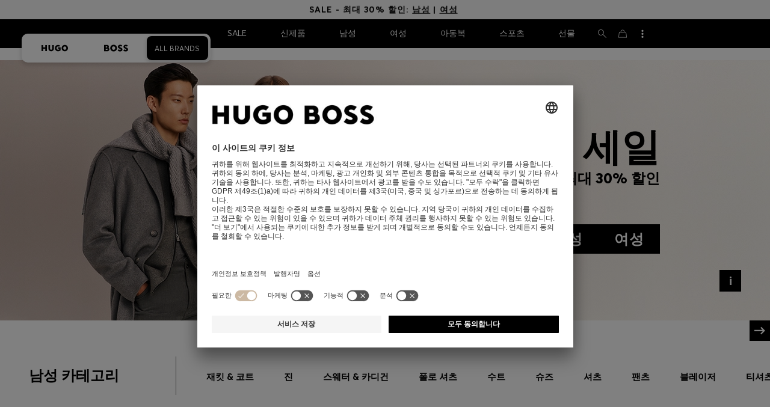

--- FILE ---
content_type: text/html;charset=UTF-8
request_url: https://www.hugoboss.com/kr/sale/
body_size: 35865
content:
<!doctype html>



<!--[if IE]><html class="ie8 oldie " lang="ko"><meta http-equiv="X-UA-Compatible" content="IE=edge" /><![endif]-->
<!--[if !IE]><!--><html lang="ko-KR" class=" "><!--<![endif]-->
<head>













<!-- Google Tag Manager tracking code -->
<!-- Google Tag Manager -->




<script id="google-tag-manager-init" type="module" src="/on/demandware.static/Sites-KR-Site/-/ko_KR/v1769383820174/js/src/gtm/gtmLoader.js" data-gtm-id="GTM-KCB2KPC" data-gtm-domain="ssta.hugoboss.com"></script>




<meta charset=UTF-8>

<!-- Start Page meta tags calculated by the app -->
<title>휴고 보스 세일 2024 | 남성복 및 여성복 | 최대 30% 할인</title>


<meta name="apple-itunes-app" content="app-id=336828564" />

<meta name="msvalidate.01" content="0DE5BDFFCE78BCE3AD0414EC7947440C" />

<meta name="google-site-verification" content="L3WTXTbO-wW6k0E248YDQ1tBfWAjssoGGdha2nug-Zc" />

<meta name="google-site-verification" content="hnuhm9o4vIGVRCujKhQ7U9LlIakRmjmS0Q-K06Z74ws" />




<meta name="description" content="Discover the elegant SALE by HUGO BOSS for Unisex. Experience sophisticated designs &amp; high quality materials. Shop now in the official HUGO BOSS online shop!"/>
<meta name="keywords" content=""/>



<meta property="og:type" content="website" />

<meta property="og:image" content="https://images.hugoboss.com/is/image/boss/logo_social_sharing?$social_sharing$" />

<meta property="og:url" content="https://www.hugoboss.com/kr/sale/" />
<meta property="og:title" content="휴고 보스 세일 2024 | 남성복 및 여성복 | 최대 30% 할인" />
<meta property="og:description" content="Discover the elegant SALE by HUGO BOSS for Unisex. Experience sophisticated designs &amp; high quality materials. Shop now in the official HUGO BOSS online shop!" />


<meta name="theme-color" content="#000000"/>



<meta name="robots" content="index, follow" />


<!-- End Page meta tags calculated by the app -->








<link rel="alternate" href="https://www.hugoboss.com/ca/en/sale/" hreflang="en-ca" />

<link rel="alternate" href="https://www.hugoboss.com/ca/fr/soldes/" hreflang="fr-ca" />

<link rel="alternate" href="https://www.hugoboss.com/mx/saldos/" hreflang="es-mx" />

<link rel="alternate" href="https://www.hugoboss.com/us/sale/" hreflang="en-us" />

<link rel="alternate" href="https://www.hugoboss.com/sale/" hreflang="x-default" />

<link rel="alternate" href="https://www.hugoboss.com/al/en/sale/" hreflang="en-al" />

<link rel="alternate" href="https://www.hugoboss.com/dz/en/sale/" hreflang="en-dz" />

<link rel="alternate" href="https://www.hugoboss.com/ad/en/sale/" hreflang="en-ad" />

<link rel="alternate" href="https://www.hugoboss.com/au/sale/" hreflang="en-au" />

<link rel="alternate" href="https://www.hugoboss.com/at/sale/" hreflang="de-at" />

<link rel="alternate" href="https://www.hugoboss.com/bh/en/sale/" hreflang="en-bh" />

<link rel="alternate" href="https://www.hugoboss.com/be/sale/" hreflang="nl-be" />

<link rel="alternate" href="https://www.hugoboss.com/be/fr/offres/" hreflang="fr-be" />

<link rel="alternate" href="https://www.hugoboss.com/bg/en/sale/" hreflang="en-bg" />

<link rel="alternate" href="https://www.hugoboss.com/hr/en/sale/" hreflang="en-hr" />

<link rel="alternate" href="https://www.hugoboss.com/cy/en/sale/" hreflang="en-cy" />

<link rel="alternate" href="https://www.hugoboss.com/cz/en/sale/" hreflang="en-cz" />

<link rel="alternate" href="https://www.hugoboss.com/dk/da/sale/" hreflang="da-dk" />

<link rel="alternate" href="https://www.hugoboss.com/dk/en/sale/" hreflang="en-dk" />

<link rel="alternate" href="https://www.hugoboss.com/eg/en/sale/" hreflang="en-eg" />

<link rel="alternate" href="https://www.hugoboss.com/ee/en/sale/" hreflang="en-ee" />

<link rel="alternate" href="https://www.hugoboss.com/fi/en/sale/" hreflang="en-fi" />

<link rel="alternate" href="https://www.hugoboss.com/fr/offres/" hreflang="fr-fr" />

<link rel="alternate" href="https://www.hugoboss.com/de/sale/" hreflang="de-de" />

<link rel="alternate" href="https://www.hugoboss.com/gr/en/sale/" hreflang="en-gr" />

<link rel="alternate" href="https://www.hugoboss.com/hk/en/sale/" hreflang="en-hk" />

<link rel="alternate" href="https://www.hugoboss.com/hu/en/sale/" hreflang="en-hu" />

<link rel="alternate" href="https://www.hugoboss.com/in/en/sale/" hreflang="en-in" />

<link rel="alternate" href="https://www.hugoboss.com/id/en/sale/" hreflang="en-id" />

<link rel="alternate" href="https://www.hugoboss.com/ie/sale/" hreflang="en-ie" />

<link rel="alternate" href="https://www.hugoboss.com/il/en/sale/" hreflang="en-il" />

<link rel="alternate" href="https://www.hugoboss.com/it/offerta/" hreflang="it-it" />

<link rel="alternate" href="https://www.hugoboss.com/jp/sale/" hreflang="ja-jp" />

<link rel="alternate" href="https://www.hugoboss.com/kw/en/sale/" hreflang="en-kw" />

<link rel="alternate" href="https://www.hugoboss.com/lv/en/sale/" hreflang="en-lv" />

<link rel="alternate" href="https://www.hugoboss.com/lt/en/sale/" hreflang="en-lt" />

<link rel="alternate" href="https://www.hugoboss.com/lu/en/sale/" hreflang="en-lu" />

<link rel="alternate" href="https://www.hugoboss.com/mo/en/sale/" hreflang="en-mo" />

<link rel="alternate" href="https://www.hugoboss.com/my/en/sale/" hreflang="en-my" />

<link rel="alternate" href="https://www.hugoboss.com/mt/en/sale/" hreflang="en-mt" />

<link rel="alternate" href="https://www.hugoboss.com/mu/en/sale/" hreflang="en-mu" />

<link rel="alternate" href="https://www.hugoboss.com/mc/en/sale/" hreflang="en-mc" />

<link rel="alternate" href="https://www.hugoboss.com/me/en/sale/" hreflang="en-me" />

<link rel="alternate" href="https://www.hugoboss.com/ma/en/sale/" hreflang="en-ma" />

<link rel="alternate" href="https://www.hugoboss.com/nl/sale/" hreflang="nl-nl" />

<link rel="alternate" href="https://www.hugoboss.com/nz/en/sale/" hreflang="en-nz" />

<link rel="alternate" href="https://www.hugoboss.com/ng/en/sale/" hreflang="en-ng" />

<link rel="alternate" href="https://www.hugoboss.com/no/en/sale/" hreflang="en-no" />

<link rel="alternate" href="https://www.hugoboss.com/om/en/sale/" hreflang="en-om" />

<link rel="alternate" href="https://www.hugoboss.com/ph/en/sale/" hreflang="en-ph" />

<link rel="alternate" href="https://www.hugoboss.com/pl/pl/sale/" hreflang="pl-pl" />

<link rel="alternate" href="https://www.hugoboss.com/pl/en/sale/" hreflang="en-pl" />

<link rel="alternate" href="https://www.hugoboss.com/pt/pt/sale/" hreflang="pt-pt" />

<link rel="alternate" href="https://www.hugoboss.com/pt/en/sale/" hreflang="en-pt" />

<link rel="alternate" href="https://www.hugoboss.com/qa/en/sale/" hreflang="en-qa" />

<link rel="alternate" href="https://www.hugoboss.com/mk/en/sale/" hreflang="en-mk" />

<link rel="alternate" href="https://www.hugoboss.com/ro/en/sale/" hreflang="en-ro" />

<link rel="alternate" href="https://www.hugoboss.com/sa/en/sale/" hreflang="en-sa" />

<link rel="alternate" href="https://www.hugoboss.com/rs/en/sale/" hreflang="en-rs" />

<link rel="alternate" href="https://www.hugoboss.com/sg/en/sale/" hreflang="en-sg" />

<link rel="alternate" href="https://www.hugoboss.com/sk/en/sale/" hreflang="en-sk" />

<link rel="alternate" href="https://www.hugoboss.com/si/en/sale/" hreflang="en-si" />

<link rel="alternate" href="https://www.hugoboss.com/za/en/sale/" hreflang="en-za" />

<link rel="alternate" href="https://www.hugoboss.com/kr/sale/" hreflang="ko-kr" />

<link rel="alternate" href="https://www.hugoboss.com/es/rebajas/" hreflang="es-es" />

<link rel="alternate" href="https://www.hugoboss.com/se/sale/" hreflang="sv-se" />

<link rel="alternate" href="https://www.hugoboss.com/se/en/sale/" hreflang="en-se" />

<link rel="alternate" href="https://www.hugoboss.com/ch/de/sale/" hreflang="de-ch" />

<link rel="alternate" href="https://www.hugoboss.com/ch/fr/soldes/" hreflang="fr-ch" />

<link rel="alternate" href="https://www.hugoboss.com/tw/en/sale/" hreflang="en-tw" />

<link rel="alternate" href="https://www.hugoboss.com/th/en/sale/" hreflang="en-th" />

<link rel="alternate" href="https://www.hugoboss.com/tn/en/sale/" hreflang="en-tn" />

<link rel="alternate" href="https://www.hugoboss.com/tr/en/sale/" hreflang="en-tr" />

<link rel="alternate" href="https://www.hugoboss.com/ua/en/sale/" hreflang="en-ua" />

<link rel="alternate" href="https://www.hugoboss.com/uk/sale/" hreflang="en-gb" />

<link rel="alternate" href="https://www.hugoboss.com/vn/en/sale/" hreflang="en-vn" />







<link rel="canonical" href="https://www.hugoboss.com/kr/sale/" />





<link rel="next" href="https://www.hugoboss.com/kr/sale/?prefn1=onlineFlag&prefv1=Sale&srule=sorting_sprice_shop_outofstockenabled&start=36&sz=36" />







<link rel="manifest" crossorigin="use-credentials" href="/on/demandware.store/Sites-KR-Site/ko_KR/ServiceWorker-Manifest">


<meta name="country" content="KR" />
<meta name="language" scheme="rfc1766" content="ko-KR" />
<meta id="viewport" name="viewport" content="user-scalable=0, width=device-width, initial-scale=1.0, maximum-scale=1.0" />

<link rel="apple-touch-icon" href="https://www.hugoboss.com/on/demandware.static/Sites-KR-Site/-/default/dw5358747a/images/apple-touch-icon.png">
<meta name="apple-mobile-web-app-title" content="Online Store" />

<link href="/on/demandware.static/Sites-KR-Site/-/default/dw16f71ec1/images/favicon.ico" rel="shortcut icon" />

<meta name="hug-version" content="62.0.13">
<meta name="hug-source" content="EMEA">



<link rel="preload" href="/on/demandware.static/Sites-KR-Site/-/default/dw1fdbfc1c/fonts/averta/AvertaPE-Light.woff2" as="font" type="font/woff2" crossorigin>
<link rel="preload" href="/on/demandware.static/Sites-KR-Site/-/default/dwf87ed470/fonts/averta/AvertaPE-Regular.woff2" as="font" type="font/woff2" crossorigin>
<link rel="preload" href="/on/demandware.static/Sites-KR-Site/-/default/dw5af4babf/fonts/averta/AvertaPE-Bold.woff2" as="font" type="font/woff2" crossorigin>
<link rel="preload" href="/on/demandware.static/Sites-KR-Site/-/default/dw697eac63/fonts/averta/AvertaPE-Extrabold.woff2" as="font" type="font/woff2" crossorigin>
<style>
	@font-face {
		font-family: "AvertaPE";
		src: url("/on/demandware.static/Sites-KR-Site/-/default/dw2a25d265/fonts/averta/AvertaPE-Light.eot");
		src: url("/on/demandware.static/Sites-KR-Site/-/ko_KR/v1769383820174/fonts/averta/AvertaPE-Light.eot?#iefix") format("embedded-opentype"),
			url("/on/demandware.static/Sites-KR-Site/-/default/dw1fdbfc1c/fonts/averta/AvertaPE-Light.woff2") format("woff2"),
			url("/on/demandware.static/Sites-KR-Site/-/default/dwc4628e73/fonts/averta/AvertaPE-Light.woff") format("woff"),
			url("/on/demandware.static/Sites-KR-Site/-/default/dwa2a713b5/fonts/averta/AvertaPE-Light.ttf") format("truetype"),
			url("/on/demandware.static/Sites-KR-Site/-/ko_KR/v1769383820174/fonts/averta/AvertaPE-Light.svg#AvertaPE-Light") format("svg");
		font-weight: 100;
		font-style: normal;
		font-display: swap;
	}

	@font-face {
		font-family: "AvertaPE";
		src: url("/on/demandware.static/Sites-KR-Site/-/default/dw2a25d265/fonts/averta/AvertaPE-Light.eot");
		src: url("/on/demandware.static/Sites-KR-Site/-/ko_KR/v1769383820174/fonts/averta/AvertaPE-Light.eot?#iefix") format("embedded-opentype"),
			url("/on/demandware.static/Sites-KR-Site/-/default/dw1fdbfc1c/fonts/averta/AvertaPE-Light.woff2") format("woff2"),
			url("/on/demandware.static/Sites-KR-Site/-/default/dwc4628e73/fonts/averta/AvertaPE-Light.woff") format("woff"),
			url("/on/demandware.static/Sites-KR-Site/-/default/dwa2a713b5/fonts/averta/AvertaPE-Light.ttf") format("truetype"),
			url("/on/demandware.static/Sites-KR-Site/-/ko_KR/v1769383820174/fonts/averta/AvertaPE-Light.svg#AvertaPE-Light") format("svg");
		font-weight: 300;
		font-style: normal;
		font-display: swap;
	}

	@font-face {
		font-family: "AvertaPE";
		src: url("/on/demandware.static/Sites-KR-Site/-/default/dwa71bd61f/fonts/averta/AvertaPE-Regular.eot");
		src: url("/on/demandware.static/Sites-KR-Site/-/ko_KR/v1769383820174/fonts/averta/AvertaPE-Regular.eot?#iefix") format("embedded-opentype"),
			url("/on/demandware.static/Sites-KR-Site/-/default/dwf87ed470/fonts/averta/AvertaPE-Regular.woff2") format("woff2"),
			url("/on/demandware.static/Sites-KR-Site/-/default/dwa2f3739d/fonts/averta/AvertaPE-Regular.woff") format("woff"),
			url("/on/demandware.static/Sites-KR-Site/-/default/dwa95abe39/fonts/averta/AvertaPE-Regular.ttf") format("truetype"),
			url("/on/demandware.static/Sites-KR-Site/-/ko_KR/v1769383820174/fonts/averta/AvertaPE-Regular.svg#AvertaPE-Regular") format("svg");
		font-weight: 400;
		font-style: normal;
		font-display: swap;
	}

	@font-face {
		font-family: "AvertaPE";
		src: url("/on/demandware.static/Sites-KR-Site/-/default/dw13d4b601/fonts/averta/AvertaPE-Bold.eot");
		src: url("/on/demandware.static/Sites-KR-Site/-/ko_KR/v1769383820174/fonts/averta/AvertaPE-Bold.eot?#iefix") format("embedded-opentype"),
			url("/on/demandware.static/Sites-KR-Site/-/default/dw5af4babf/fonts/averta/AvertaPE-Bold.woff2") format("woff2"),
			url("/on/demandware.static/Sites-KR-Site/-/default/dw2f78d7d1/fonts/averta/AvertaPE-Bold.woff") format("woff"),
			url("/on/demandware.static/Sites-KR-Site/-/default/dwf9cde53a/fonts/averta/AvertaPE-Bold.ttf") format("truetype"),
			url("/on/demandware.static/Sites-KR-Site/-/ko_KR/v1769383820174/fonts/averta/AvertaPE-Bold.svg#AvertaPE-Bold") format("svg");
		font-weight: 700;
		font-style: normal;
		font-display: swap;
	}

	@font-face {
		font-family: "AvertaPE";
		src: url("/on/demandware.static/Sites-KR-Site/-/default/dw5b722ffd/fonts/averta/AvertaPE-Extrabold.eot");
		src: url("/on/demandware.static/Sites-KR-Site/-/ko_KR/v1769383820174/fonts/averta/AvertaPE-Extrabold.eot?#iefix") format("embedded-opentype"),
			url("/on/demandware.static/Sites-KR-Site/-/default/dw697eac63/fonts/averta/AvertaPE-Extrabold.woff2") format("woff2"),
			url("/on/demandware.static/Sites-KR-Site/-/default/dw3a85c2fa/fonts/averta/AvertaPE-Extrabold.woff") format("woff"),
			url("/on/demandware.static/Sites-KR-Site/-/default/dw7d95cd85/fonts/averta/AvertaPE-Extrabold.ttf") format("truetype"),
			url("/on/demandware.static/Sites-KR-Site/-/ko_KR/v1769383820174/fonts/averta/AvertaPE-Extrabold.svg#AvertaPE-Extrabold") format("svg");
		font-weight: 900;
		font-style: normal;
		font-display: swap;
	}
</style>
<!-- UI -->


<link type="text/css" rel="stylesheet" href="/on/demandware.static/Sites-KR-Site/-/ko_KR/v1769383820174/css/compiled/hubpage-critical.css">
<link rel="preload" href="/on/demandware.static/Sites-KR-Site/-/ko_KR/v1769383820174/css/compiled/core.css" as="style" onload="this.onload=null;this.rel='stylesheet'">
<noscript><link rel="stylesheet" href="/on/demandware.static/Sites-KR-Site/-/ko_KR/v1769383820174/css/compiled/core.css"></noscript>





<link type="text/css" rel="stylesheet" href="https://www.hugoboss.com/on/demandware.static/-/Library-Sites-library-eu/ko_KR/v1769383820174/css/global-styles.css" />



<!-- CMS-PREVIEW-CSS-DCH-START -->

<link type="text/css" rel="stylesheet" href="https://www.hugoboss.com/on/demandware.static/-/Library-Sites-library-eu/ko_KR/v1769383820174/css/dch-allStyles.min.css" />

<!-- CMS-PREVIEW-CSS-DCH-END -->






<script src="/on/demandware.static/Sites-KR-Site/-/ko_KR/v1769383820174/lib/jquery/jquery-3.5.1.min.js"></script>
<script src="/on/demandware.static/Sites-KR-Site/-/ko_KR/v1769383820174/lib/jquery/jquery-migrate-3.3.1.min.js"></script>

<script>
var app= {};


(function(app){
app.zoomViewerEnabled = true;
app.constants = {"AVAIL_STATUS_IN_STOCK":"IN_STOCK","AVAIL_STATUS_PREORDER":"PREORDER","AVAIL_STATUS_BACKORDER":"BACKORDER","AVAIL_STATUS_NOT_AVAILABLE":"NOT_AVAILABLE","PI_METHOD_CREDIT_CARD":"CREDIT_CARD","PI_METHOD_GIFT_CERTIFICATE":"GIFT_CERTIFICATE","PACKSTATION":"locker","PARCELSHOP":"servicepoint","POST_FILIALE":"postoffice","ACCESS_POINT":"accessPoint","MASKING_PREFIX":"href64_","MINIMUM_TRANSACTION_METHODS":["KLARNA_SLICEIT"],"GIFTCARD_INCOMPATIBLE_METHODS":["PAYPAL_EXPRESS","DW_APPLE_PAY"],"EXPRESS_PAYMENT_METHODS":["PAYPAL_EXPRESS","AMAZON_PAY_EXPRESS"],"COOKIE_BEGIN_CHECKOUT":{"name":"isBeginCheckoutTriggered","maxAge":108000}};
app.preferences = {"cookieConsentNeeded":true,"cookieConsentCategories":"{\n\t\"hugoBossNotifications\": \"HUGO BOSS Notification\",\n\t\"dynamicYield\": \"Dynamic Yield\",\n\t\"Fitanalytics\": \"Fitanalytics\",\n\t\"Live Chat Functionality\": \"Live Chat Functionality\",\n\t\"Live Chat Analytics\": \"Live Chat Analytics\",\n\t\"SalesforcePrivacyTracking\": \"Einstein Recommendations\",\n\t\"Klarna Onsite Messaging\": \"Klarna On-site messaging\",\n\t\"fredhopper\": \"Fredhopper\",\n\t\"qualtrics\": \"Qualtrics Cloud Service\",\n         \"AppsFlyer\": \"AppsFlyer\"\n}","livePersonServer":"server.lon.liveperson.net","livePersonNumber":"88409905","livePersonLoadingMode":"lazy","liveChatIdInCookieConsentTool":null,"liveChatLanguage":"ko","currentSiteID":"KR","currentSiteCurrency":"KRW","languageSelectionEnabled":false,"languageSelectionConfig":"{\"cookie\": {\"name\":\"preferredLocale\", \"expires\":356}}","marketingApiOcapiVersion":"22.10","marketingApiOcapiClientId":"7fa70dc2-8510-40eb-aba3-77da2c4c6217","googleMapsApiUrl":"https://maps.googleapis.com/maps/api/js","googleMapsClientID":"gme-hugobossag","distanceUnit":"km","distanceUnitDisplayValue":"km","tryOnEnabled":false,"brandModel":"[{\"id\":\"600000-1\", \"class\":\"boss\", \"name\":\"BOSS\", \"img\":\"images/online-marketing/boss/flyout/mobile-flyout.png\", \"imgHd\":\"images/online-marketing/boss/flyout/mobile-flyout-hd.png\", \"keywords\":\"premium, modern, sophisticated\"}, {\"id\":\"600000-2\", \"class\":\"hugo\", \"name\":\"HUGO\", \"img\":\"images/online-marketing/hugo/flyout/mobile-flyout.png\", \"imgHd\":\"images/online-marketing/hugo/flyout/mobile-flyout-hd.png\", \"keywords\":\"progressive, contemporary, individual\"}]","parcelshopFinderCarrier":"DHL","parcelShopIsAddressTwoInput":true,"refundPortalSessionTimerThreshold":30,"captchaApiSrc":"https://www.google.com/recaptcha/api","payPalSDK":"https://www.paypal.com/sdk/js?client-id=null&commit=false&vault=true&currency=EUR&disable-funding=sepa,bancontact,eps,giropay,ideal,mybank,p24,sofort&locale=ko_KR","googlePaySDK":"https://pay.google.com/gp/p/js/pay","googlePayDoReadyToPayCheckPreference":true,"applePayMerchantId":"merchant.com.live.de.hugoboss","showWelcomePackageCheckbox":true,"showBirthYearField":true,"birthYearFieldIsMandatory":false,"enableInformationalMessages":true,"webVitals":["CLS","INP","LCP","FCP","TTFB"],"webVitalsCoverageRate":0,"fitAnalyticsEnabledOnPOV":true,"fitAnalyticsConfig":{"widget":{"host":"https://widget.fitanalytics.com"},"integration":{"api":"https://widget.fitanalytics.com/api/v1","totalFit":"https://widget.fitanalytics.com/totalfit_zepto_esm.js"},"catalogPrefix":"hbeu"},"ADYEN_CSE_ENABLED":false,"dyConfig":{"enabled":true,"siteId":"9878469","region":"-eu","homeCategories":["10000","20000","600000-2","10000-2","20000-2","600000-1","10000-1","20000-1"],"apiKey":"5fafd2457d5906577e0a2102e07fb346b8b2968f5216934059df78a2a736defa","apiConfig":{"choose":"https://direct.dy-api.eu/v2","pageview":"https://direct-collect.dy-api.eu/v2","engagement":"https://direct-collect.dy-api.eu/v2","customCampaign":"https://static.dy-api.eu","useDyCampaignTitles":true},"scriptAttributeApiDynamic":"defer","scriptAttributeApiStatic":"defer"},"pageHistoryMaxSize":20,"pageHistoryItemAttributes":"title,type,ns,cgid,cartValue,itemsInCart,searchError,name,isMixAndMatch","pageHistoryRulesEnabled":true,"pageHistoryRules":"[{\"ruleName\":\"enableOnMaM\",\"description\":\"enables serviceBubble on Mix and Matches pages, belongs to rule disableOnPDP\",\"ruleEnabled\":true,\"showServiceButton\":true,\"conditions\":{\"occoursNumberOfTimes\":1},\"matches\":[{\"type\":\"product\",\"isMixAndMatch\":true}]},{\"ruleName\":\"disableOnPDP\",\"description\":\"disables serviceBubble on PDP, belongs to rule enableOnMaM\",\"ruleEnabled\":true,\"showServiceButton\":false,\"conditions\":{\"numberOfLastElements\":1},\"matches\":[{\"type\":\"product\"}]},{\"ruleName\":\"searchError\",\"description\":\"enables serviceBubble if the no result page is loaded\",\"ruleEnabled\":true,\"showServiceButton\":true,\"conditions\":{\"numberOfLastElements\":1},\"matches\":[{\"type\":\"search\",\"name\":\"nohits\",\"searchError\":true}]},{\"ruleName\":\"productPagesVisited\",\"description\":\"enables serviceBubble on PDP related pages if user visited 5 times\",\"ruleEnabled\":true,\"showServiceButton\":true,\"conditions\":{\"occoursNumberOfTimes\":5},\"matches\":[{\"type\":[\"product\",\"home\",\"search\",\"category\"]},{\"type\":\"hubpage\",\"cgid\":[\"10000\",\"20000\",\"600000-2\",\"10000-2\",\"20000-2\"]},{\"type\":\"hubpage\",\"cgid\":[\"60000\",\"194021\"]}]},{\"ruleName\":\"cartBouncing\",\"description\":\"enables serviceBubble on cart page/sidebar if user bounce from the cart and come back without changing anything\",\"ruleEnabled\":true,\"showServiceButton\":true,\"conditions\":{\"occoursNumberOfTimes\":2,\"allMatchesMustBe\":\"equal\",\"propertiesToCompare\":[\"type\",\"cartValue\",\"itemsInCart\"]},\"matches\":[{\"type\":[\"Cart\"]}]},{\"ruleName\":\"helpPagesVisited\",\"description\":\"enables serviceBubble ift the user visits 2 service pages\",\"ruleEnabled\":true,\"showServiceButton\":true,\"conditions\":{\"occoursNumberOfTimes\":2},\"matches\":[{\"type\":[\"customerservice\",\"ReturnLabel\",\"OrderStatusAndReturnPortal\"]},{\"type\":\"hubpage\",\"cgid\":[\"60157\",\"128000\",\"74321\"]}]}]","googlePayPayments":[],"ga4EventsEnabled":true,"amazonPayPublicKey":null,"amazonPayMerchantID":null,"amazonPayScript":"https://static-eu.payments-amazon.com/checkout","isAmazonExpressEnabled":false,"isEDDZipCodePopupEnabled":false,"loqateResponseAddressMap":{"cleansed":{"streetName":{"default":"Thoroughfare"},"streetNo":{"default":"PremiseNumber"},"fullStreetName":{"default":"Address1","GB":"Address2"},"addressAddition":{"MX":"Address2"},"city":{"default":"Locality"},"zip":{"default":"PostalCode"},"state":{"default":"AdministrativeArea"}},"suggested":{"streetName":{"default":"Street","GB":"Line1"},"streetNo":{"default":"BuildingNumber"},"fullStreetName":{"default":"Line1"},"addressAddition":{"GB":"Line2","MX":"Line2"},"city":{"default":"City"},"zip":{"default":"PostalCode"},"state":{"default":"ProvinceCode"}}},"isQualtricsEnabled":true,"clickToPayEnabled":false,"headerHiddenOnScroll":true,"appsFlyerSmartBannerKey":null,"ciamCheckoutRegistrationEnabled":false,"loginPopupExcludedPages":["cart","checkout"],"loginPopupIntervalDelay":30};
app.resources = {"SHIP_QualifiesFor":"이 배송에서 다음을 이용할 수 있습니다.","CC_LOAD_ERROR":"billing.creditcardloaderror","REG_ADDR_ERROR":"주소를 로드할 수 없습니다","BONUS_PRODUCT":"product.bonusproduct","BONUS_PRODUCTS":"보너스 제품","SELECT_BONUS_PRODUCTS":"보너스 제품 선택","SELECT_BONUS_PRODUCT":"선택","BONUS_PRODUCT_MAX":"product.bonusproductsmax","SIMPLE_SEARCH":"검색","SUBSCRIBE_EMAIL_DEFAULT":"이메일 주소","CURRENCY_SYMBOL":"€","MISSINGVAL":"{0}을(를) 입력하세요","SERVER_ERROR":"서버 연결이 실패하였습니다!","MISSING_LIB":"jQuery가 확실하지 않습니다.","BAD_RESPONSE":"잘못된 응답, 파서 오류","INVALID_PHONE":"유효한 전화번호를 지정하세요.","INVALID_EMAIL":"이메일 주소가 유효하지 않습니다.","INVALID_BIRTHDAY":"생일이 유효하지 않습니다","INVALID_DATE":"forms.error.date","INVALID_FUTUREDAY":"유효한 날짜를 입력하세요","INVALID_FUTUREMONTH":"유효한 날짜를 입력하세요","INVALID_FUTUREYEAR":"유효한 날짜를 입력하세요","INVALID_IBAN":"The IBAN is not valid. Please try again.","INVALID_CLABE":"The CLABE is not valid. Please try again.","INVALID_CRMCUSTOMERNO":"유효한 고객 ID를 입력하세요","INVALID_CRMACTIVATIONCODE":"유효한 활성화 코드를 입력하세요","REMOVE":"제거","QTY":"수량","CLOSE":"닫기","EMPTY_IMG_ALT":"제거","COMPARE_BUTTON_LABEL":"productcomparewidget.compareitemsbutton","COMPARE_CONFIRMATION":"productcomparewidget.maxproducts","COMPARE_REMOVE_FAIL":"productcomparewidget.removefail","COMPARE_ADD_FAIL":"productcomparewidget.addfail","ADD_TO_CART_FAIL":"cart.unableToAdd","ADD_TO_CART_SUCCESS":"제품이 장바구니에 추가되었습니다.","CART_HEADER":"장바구니","SELECT_ERROR":"선택하세요","REGISTRY_SEARCH_ADVANCED_CLOSE":"고급 검색 닫기","COUPON_CODE_MISSING":"바우처 코드를 입력하세요.","COOKIES_DISABLED":"고객님의 브라우저 설정으로 인해 현재 모든 쿠키가 허용되지 않습니다. 쿠키를 허용하지 않는 경우 온라인 스토어의 모든 기능을 이용할 수 없습니다.","BML_AGREE_TO_TERMS":"이용약관에 동의하셔야 합니다.","CHAR_LIMIT_MSG":"{1}자 중 {0}자가 남았습니다","CONFIRM_DELETE":"이 {0}을(를) 제거하시겠습니까?","TITLE_GIFTREGISTRY":"선물 레지스트리","TITLE_ADDRESS":"주소","TITLE_CREDITCARD":"신용카드","SERVER_CONNECTION_ERROR":"서버 연결이 실패하였습니다!","IN_STOCK_DATE":"예상되는 재고 입고 날짜는 {0}입니다.","STORE_NEAR_YOU":"가까운 매장에서 구매 가능한 제품","SELECT_STORE":"매장 선택","SELECTED_STORE":"선택한 매장","PREFERRED_STORE":"선호 매장","SET_PREFERRED_STORE":"선호 매장을 설정하세요","ENTER_ZIP":"우편번호를 입력하세요","INVALID_ZIP":"유효한 우편번호를 입력하세요","INVALID_VALUE":"유효한 값을 입력하세요","INVALID_SHIPPING_ZIP":"유효한 값을 입력하세요","INVALID_BILLING_ZIP":"유효한 값을 입력하세요","SEARCH":"검색","CHANGE_LOCATION":"위치를 변경하세요","CONTINUE_WITH_STORE":"선호하는 매장으로 계속하기","CONTINUE":"계속","SEE_MORE":"더 많은 매장 보기","SEE_LESS":"더 적은 매장 보기","SELECTED_SIZE":"선택한 사이즈:","TOPSTYLES":"HUGO BOSS 탑스타일","BACKTOTHE":"< 돌아가기","BRANDSTORE":"매장","QUICKVIEW_TEXT":"빠른 보기","REMOVE_FROM_WISHLIST":"위시리스트에서 제거하기","ADD_TO_WISHLIST":"위시리스트에 추가하기","ADDED_TO_WISHLIST":"품목이 위시리스트에 추가되었습니다.","REMOVED_FROM_WISHLIST":"품목이 위시리스트에서 제거되었습니다.","WISHLIST_NO_SIZE_SELECTED":"장바구니에 제품을 추가하려면 사이즈를 선택하세요","STORELOCATOR_TIMEFORMAT":"HH:mm","PRICING_NOPRICE":"해당 없음","VIDEO_SHOPNOW":"지금 구매하세요","CREDIT_CARD_NUMBER_INVALID":"유효하지 않은 카드 번호","CREDIT_CARD_CVC_INVALID":"유효하지 않은 보안 코드","ERROR_TIMEOUT":"죄송합니다! 세션 시간이 종료되었습니다. 브라우저 윈도우를 새로고침하세요.","PAGE_NOT_FOUND_TITLE":"페이지를 찾을 수 없음","PAGE_NOT_FOUND_MSG":"죄송합니다! 원하시는 페이지를 찾을 수 없습니다. URL을 올바르게 입력했는지 확인하거나 홈페이지로 돌아가세요. ","PRODUCT_NOT_FOUND_TITLE":"제품을 찾을 수 없습니다!","PRODUCT_NOT_FOUND_MSG":"죄송합니다, 찾으시는 제품은 더 이상 구매할 수 없습니다.","SHAREURL_COPIED_MSG":"클립보드에 링크가 복사됨","RETAIL_SERVICE_ERROR":"본 서비스는 현재 이용 불가합니다. 몇 분 뒤에 다시 시도해주시기 바랍니다. 양해해주셔서 감사합니다.","PARCELSHOP_MISSING_ERROR":"Please select DHL Packstation, filiale or parcel shop","SHIPTOSTORE_ERROR_APPOINTMENT":"오류: 예약이 저장되지 않음","SHIPTOSTORE_ERROR_CALENDAR":"오류: 달력 정보를 불러올 수 없음","SHIPTOSTORE_ERROR_TIMESLOT":"오류: 타임 슬롯을 불러올 수 없음","VALIDATOR_MIN_LENGTH":"Please enter at least {0} characters.","VALIDATOR_MAX_LENGTH":"You can enter up to {0} characters.","PAUSE":"제품 비디오 일시 정지","PLAY":"제품 비디오 재생","REFUND_PORTAL_COUNTDOWN":"{0}분 {1}초 후 재전송","PERSONALIZATION_PREVIEWIMAGE_TEXT":"나의 개인 맞춤 제품 이미지 미리보기","PERSONALIZATION_DELIVERY_TIME_TEXT":"+2 working days for personalized products","FORMS_PHONE_ADJUSTED_TEXT":"전화번호가 변경되었습니다.","FIT_FINDER_SIZE_AVAILABLE_TEXT":"사이즈","PREVIOUS":"이전","NEXT":"다음","CREDIT_CARD_EXPIRES":"만료","ADYEN_CC_VALIDATE":"Please enter a valid credit card information.","ADYEN_CC_HOLDER_ERROR":"카드에 표시된 이름을 입력하세요","SEARCH_PLACEHOLDER_WOMEN":"여성 제품 검색","SEARCH_PLACEHOLDER_MEN":"남성 제품 검색","SEARCH_PLACEHOLDER_KIDS":"아동복에서 검색","GIFTCARD_GENERAL_ERROR":"We are unable to process your request. Please contact <a href=\"https://www.hugoboss.com/kr/contactus\" title=\"Customer Service\" target=\"_blank\"><u>customer care</u></a>.","ESTIMATED_DELIVERY_TIME_HEADLINE":"Approx. delivery:","USERNAME_TAKEN":"사용자 이름이 이미 사용 중입니다.","IN_STOCK":"재고 있음","QTY_IN_STOCK":"{0} 품목 재고 있음","PREORDER":"사전 주문","QTY_PREORDER":"{0} 품목을 사전 주문할 수 있습니다.","REMAIN_PREORDER":"남아있는 품목은 사전 주문이 가능합니다.","BACKORDER":"이월 주문","QTY_BACKORDER":"이월 주문 {0} 품목","REMAIN_BACKORDER":"남은 품목은 현재 이월 주문이 가능합니다.","NOT_AVAILABLE":"이 제품은 현재 구매할 수 없습니다.","REMAIN_NOT_AVAILABLE":"남은 품목은 현재 구매할 수 없습니다. 수량을 조정해 주세요."};
app.urls = {"pageInclude":"/on/demandware.store/Sites-KR-Site/ko_KR/Page-Include","staticPath":"/on/demandware.static/Sites-KR-Site/-/ko_KR/v1769383820174/","addProduct":"/on/demandware.store/Sites-KR-Site/ko_KR/Cart-AddProduct","addProductsToCart":"/on/demandware.store/Sites-KR-Site/ko_KR/Cart-AddProducts","cartShow":"/kr/cart","myAccount":"https://www.hugoboss.com/kr/account","myData":"https://www.hugoboss.com/kr/mydata","login":"https://www.hugoboss.com/kr/login","paymentsList":"https://www.hugoboss.com/on/demandware.store/Sites-KR-Site/ko_KR/PaymentInstrumentsCtr-List","wishlistShow":"/kr/wishlist","wishlistAdd":"/kr/wishlist/add","wishlistRemove":"/on/demandware.store/Sites-KR-Site/ko_KR/Wishlist-Remove","wishlistUpdate":"/on/demandware.store/Sites-KR-Site/ko_KR/Wishlist-UpdateItem","wishlistItem":"/on/demandware.store/Sites-KR-Site/ko_KR/Wishlist-ListItem","deleteAddress":"/on/demandware.store/Sites-KR-Site/ko_KR/Address-Delete","getProductUrl":"/on/demandware.store/Sites-KR-Site/ko_KR/Product-Show","getBonusProducts":"/on/demandware.store/Sites-KR-Site/ko_KR/Product-GetBonusProducts","addBonusProduct":"/on/demandware.store/Sites-KR-Site/ko_KR/Cart-AddBonusProduct","productShow":"/on/demandware.store/Sites-KR-Site/ko_KR/Product-Show","productContainer":"/on/demandware.store/Sites-KR-Site/ko_KR/Product-Container","getAvailability":"/on/demandware.store/Sites-KR-Site/ko_KR/Product-GetAvailability","showMoreProductsWrapper":"/on/demandware.store/Sites-KR-Site/ko_KR/Recommendations-ShowMoreProductsWrapper","includeLastVisited":"/on/demandware.store/Sites-KR-Site/ko_KR/ProductRail-RecentlyViewedProducts","staticRecommendations":"/on/demandware.store/Sites-KR-Site/ko_KR/ProductRail-RecommendedProducts","similarProducts":"/on/demandware.store/Sites-KR-Site/ko_KR/ProductRail-SimilarProducts","categoryProducts":"/on/demandware.store/Sites-KR-Site/ko_KR/ProductRail-CategoryProducts","getHashedOrderNo":"https://www.hugoboss.com/on/demandware.store/Sites-KR-Site/ko_KR/COSummary-GetHashedOrderNo","productRailShow":"https://www.hugoboss.com/on/demandware.store/Sites-KR-Site/ko_KR/ProductRail-Show","removeImg":"/on/demandware.static/Sites-KR-Site/-/default/dwb9b99ee6/images/interface/icon_remove.gif","searchsuggest":"/on/demandware.store/Sites-KR-Site/ko_KR/Search-GetSuggestions","showsearchsidebar":"/on/demandware.store/Sites-KR-Site/ko_KR/Search-ShowSidebar","billingSelectCC":"https://www.hugoboss.com/on/demandware.store/Sites-KR-Site/ko_KR/MyAccount-GetCreditCardJSON","addCoupon":"/on/demandware.store/Sites-KR-Site/ko_KR/Coupon-AddLineItem","removeCoupon":"/on/demandware.store/Sites-KR-Site/ko_KR/Coupon-RemoveLineItem","spinner":"/on/demandware.static/Sites-KR-Site/-/default/dw3269d4e0/images/zoomloader.gif","transparent":"/on/demandware.static/Sites-KR-Site/-/default/dw214d7c0e/images/transparent.gif","findShipToStoreStores":"https://www.hugoboss.com/on/demandware.store/Sites-KR-Site/ko_KR/COShipToStore-FindStores","getCalendarData":"https://www.hugoboss.com/on/demandware.store/Sites-KR-Site/ko_KR/ShipToStore-GetCalendarData","getAvailableTimeSlots":"https://www.hugoboss.com/on/demandware.store/Sites-KR-Site/ko_KR/ShipToStore-GetAvailableTimeSlots","getStoreAsJSON":"https://www.hugoboss.com/on/demandware.store/Sites-KR-Site/ko_KR/COShipToStore-GetStoreJSON","searchShow":"/kr/search","home":"/kr/home","COCheckoutStartSection":"/on/demandware.store/Sites-KR-Site/ko_KR/CheckoutOnePage-StartSection","findParcelshops":"https://www.hugoboss.com/on/demandware.store/Sites-KR-Site/ko_KR/COParcelshopFinder-FindStores","createReturnLabel":"https://www.hugoboss.com/on/demandware.store/Sites-KR-Site/ko_KR/ReturnLabel-CreateLabelAjax","createReturnLabelQRCode":"https://www.hugoboss.com/on/demandware.store/Sites-KR-Site/ko_KR/ReturnLabel-CreateQRCodeAjax","getSummarySection":"https://www.hugoboss.com/on/demandware.store/Sites-KR-Site/ko_KR/CheckoutOnePage-GetSection?name=summary","getCouponBox":"https://www.hugoboss.com/on/demandware.store/Sites-KR-Site/ko_KR/CheckoutOnePage-GetCouponBox","OnePageCheckoutLogin":"https://www.hugoboss.com/on/demandware.store/Sites-KR-Site/ko_KR/CheckoutOnePage-Login","StartCheckout":"https://www.hugoboss.com/on/demandware.store/Sites-KR-Site/ko_KR/CheckoutOnePage-Start","CustomerLoginAuthenticate":"https://www.hugoboss.com/on/demandware.store/Sites-KR-Site/ko_KR/CustomerLogin-Authenticate","giftWrapUpdate":"https://www.hugoboss.com/on/demandware.store/Sites-KR-Site/ko_KR/CheckoutOnePage-UpdateGiftWrap","giftMessageUpdate":"https://www.hugoboss.com/on/demandware.store/Sites-KR-Site/ko_KR/CheckoutOnePage-UpdateGiftMessage","fitAnalyticsGenerateTokenUrl":"https://www.hugoboss.com/on/demandware.store/Sites-KR-Site/ko_KR/FitAnalytics-GenerateToken","giftCardCheckBalance":"https://www.hugoboss.com/on/demandware.store/Sites-KR-Site/ko_KR/Adyen-CheckBalance","addGiftCardToBasket":"https://www.hugoboss.com/on/demandware.store/Sites-KR-Site/ko_KR/Adyen-AddGiftCard","removeGiftCard":"https://www.hugoboss.com/on/demandware.store/Sites-KR-Site/ko_KR/Adyen-RemoveGiftCard","renderGiftCard":"https://www.hugoboss.com/on/demandware.store/Sites-KR-Site/ko_KR/CheckoutOnePage-RenderGiftCardComponent","updateGiftCardActiveStatus":"https://www.hugoboss.com/on/demandware.store/Sites-KR-Site/ko_KR/CheckoutOnePage-UpdateGiftCardsActiveStatus","initPaypalOrder":"https://www.hugoboss.com/on/demandware.store/Sites-KR-Site/ko_KR/Paypal-InitPaypalOrder","finalizePaypalOrder":"https://www.hugoboss.com/on/demandware.store/Sites-KR-Site/ko_KR/Paypal-ReturnFromPaypal","finalizePaypalExpressOrder":"https://www.hugoboss.com/on/demandware.store/Sites-KR-Site/ko_KR/CheckoutOnePage-ConfirmExpress","cancelPaypal":"https://www.hugoboss.com/on/demandware.store/Sites-KR-Site/ko_KR/Paypal-CancelPaypal","cancelPaypalExpress":"https://www.hugoboss.com/on/demandware.store/Sites-KR-Site/ko_KR/Paypal-CancelPaypalExpress","asyncCancelPaypalExpress":"https://www.hugoboss.com/on/demandware.store/Sites-KR-Site/ko_KR/Paypal-AsyncCancelPaypalExpress","termsAndConditionsSubmit":"https://www.hugoboss.com/on/demandware.store/Sites-KR-Site/ko_KR/TermsAndConditions-Submit","termsAndConditionsShowSuccess":"https://www.hugoboss.com/on/demandware.store/Sites-KR-Site/ko_KR/TermsAndConditions-ShowSuccess","salesforceTracking":"https://www.hugoboss.com/on/demandware.store/Sites-KR-Site/ko_KR/Privacy-SalesforceTracking","getEstimatedDeliveryDatesStage":"https://www.hugoboss.com/on/demandware.store/Sites-KR-Site/ko_KR/EstimatedDeliveryDate-GetEstimatedDeliveryDatesStage","getEstimatedDeliveryDatesZipCodeLabel":"https://www.hugoboss.com/on/demandware.store/Sites-KR-Site/ko_KR/EstimatedDeliveryDate-GetZipCodeLabel","getShippingMethodDescription":"https://www.hugoboss.com/on/demandware.store/Sites-KR-Site/ko_KR/EstimatedDeliveryDate-GetShippingMethodDescription","adyenSrc":"https://checkoutshopper-test.adyen.com/checkoutshopper/sdk/6.5.0/adyen.js","getGooglePayInformation":"https://www.hugoboss.com/on/demandware.store/Sites-KR-Site/ko_KR/Adyen-GetGooglePay","getGooglePaySettings":"https://www.hugoboss.com/on/demandware.store/Sites-KR-Site/ko_KR/Adyen-GetGooglePaySettings","prepareGooglePayBasket":"https://www.hugoboss.com/on/demandware.store/Sites-KR-Site/ko_KR/Adyen-PrepareGooglePayBasket","asyncUpdateShipping":"https://www.hugoboss.com/on/demandware.store/Sites-KR-Site/ko_KR/CheckoutOnePage-AsyncUpdateShipping","cancelGooglePay":"https://www.hugoboss.com/on/demandware.store/Sites-KR-Site/ko_KR/Adyen-CancelGooglePay","getPDPErrors":"https://www.hugoboss.com/on/demandware.store/Sites-KR-Site/ko_KR/Product-GetCheckoutErrors","allSVGs":"/on/demandware.static/Sites-KR-Site/-/default/dwacb85baa/svg/all_svgs.svg","marketingPermissionCheckboxURL":"https://www.hugoboss.com/on/demandware.store/Sites-KR-Site/ko_KR/MarketingPermission-GetMarketingPermissionCheckbox","updateMarketingCheckboxURL":"https://www.hugoboss.com/on/demandware.store/Sites-KR-Site/ko_KR/MarketingPermission-UpdateMarketingCheckbox","sizeSelectQuickshop":"https://www.hugoboss.com/on/demandware.store/Sites-KR-Site/ko_KR/Product-SizeSelectQuickshop","getSearchTerms":"https://www.hugoboss.com/on/demandware.store/Sites-KR-Site/ko_KR/MyAccount-GetSearchTerms","updateSearchTerms":"https://www.hugoboss.com/on/demandware.store/Sites-KR-Site/ko_KR/MyAccount-UpdateSearchTerms","emailCheck":"https://www.hugoboss.com/on/demandware.store/Sites-KR-Site/ko_KR/CIAM-EmailValidate","getProductJson":"/on/demandware.store/Sites-KR-Site/ko_KR/Product-GetProductJSON","serializedCart":"https://www.hugoboss.com/on/demandware.store/Sites-KR-Site/ko_KR/Cart-GetSerializedCart","serializedWishlist":"https://www.hugoboss.com/on/demandware.store/Sites-KR-Site/ko_KR/Wishlist-GetSerializedWishlist","createFitAnalyticsSSID":"https://www.hugoboss.com/on/demandware.store/Sites-KR-Site/ko_KR/MyAccount-CreateFitAnalyticsSSID","checkSessionTimeout":"https://www.hugoboss.com/on/demandware.store/Sites-KR-Site/ko_KR/Login-CheckSessionTimeout","showLoggedOutPopup":"https://www.hugoboss.com/on/demandware.store/Sites-KR-Site/ko_KR/Login-ShowLoggedOutPopup"};
app.clientcache = {"LISTING_REFINE_SORT":true};
app.ocapi = {"baseUrl":"api.hugoboss.eu/s/KR/dw/shop/","version":"v22_10/","id":"871c988f-3549-4d76-b200-8e33df5b45ba"};
app.currentCountryDisplayName = "대한민국";
app.currentCountryCode = "KR";
app.pageContext = {"title":"Hubpage","type":"hubpage","ns":"hubpage","cgid":"62000","brand":"allbrands","dyPageContextObject":{"type":"OTHER","lng":"ko_KR"}};
app.imageConfig = {"widths":[270,40,80,161,462,768,1024,1280],"quality":80};
window.lazySizesConfig = {
rias: {
widths: [270,40,161,462,768,1280,1920],
modifyOptions: function(data) {
//create higher compressed images on HighDPI devices:
data.detail.quality = (window.devicePixelRatio || 1) > 1.9 ? 75 : 80;
}
},
expFactor: 1,
expand:0,
preloadAfterLoad:false
}
app.pwaConfig = {"pwaEnabled":true,"pwaStaticFileCache":["/fonts/averta/","/svg/all_svgs.svg","/css/compiled/","js/modules/","/lib/jquery/"]};
app.attraqtConfig = {"trackerKey":"3d764f46-e821-4349-8d2a-c50bcb10ff31","apiUrl":"https://collect-eu.attraqt.io"};
}(window.app = window.app || {}));

if (!window.console) {
window.console = {
log: function(str) {
//dummy function for ie;
}
};
};
/*
 RequireJS 2.1.16 Copyright (c) 2010-2015, The Dojo Foundation All Rights Reserved.
 Available via the MIT or new BSD license.
 see: http://github.com/jrburke/requirejs for details
*/







var googleApiNoop = function(){};
var requirejs,define,
require = {
	
	paths: {
		core:'require/common',
		
		
        
        dchmodule: 'https://www.hugoboss.com/on/demandware.static/-/Library-Sites-library-eu/ko_KR/v1769383820174/js/dch-allScripts.min',
        
		
	},
	shim: {
		core: {
            exports: 'app'
        }
    },
   	baseUrl: "/on/demandware.static/Sites-KR-Site/-/ko_KR/v1769383820174/js",
    	waitSeconds:0
};



</script>
<script>
function createPerformanceMark(name) {
if (performance === undefined || performance.mark === undefined) {
//console.log("performance.mark Not supported");
return;
}
// Create the performance mark
performance.mark(name);
}
</script>



<script>
createPerformanceMark("app:dynamicYieldStart");
window.DY = window.DY || {};
try {
const feature = JSON.parse(app.preferences.cookieConsentCategories).dynamicYield
const consentCategories = JSON.parse(localStorage.getItem('cookieConsentCategories')) || [];
const dyConsent = consentCategories.indexOf(feature) !== -1;
window.DY.userActiveConsent = { accepted: dyConsent };
} catch (e) {
window.DY.userActiveConsent = { accepted: false };
}
if (app.preferences.dyConfig.enabled) {
// set Dynamic Yield page context
window.DY.recommendationContext = app.pageContext.dyPageContextObject;
}
</script>
<link rel="preconnect" href="//cdn-eu.dynamicyield.com">
<link rel="preconnect" href="//st-eu.dynamicyield.com">
<link rel="preconnect" href="//rcom-eu.dynamicyield.com">
<link rel="dns-prefetch" href="//cdn-eu.dynamicyield.com">
<link rel="dns-prefetch" href="//st-eu.dynamicyield.com">
<link rel="dns-prefetch" href="//rcom-eu.dynamicyield.com">
<script type="text/javascript" src="//cdn-eu.dynamicyield.com/api/9878469/api_dynamic.js" defer></script>
<script type="text/javascript" src="//cdn-eu.dynamicyield.com/api/9878469/api_static.js" defer onload="createPerformanceMark('app:dynamicYieldEnd')"></script>


<script src= "/on/demandware.static/Sites-KR-Site/-/ko_KR/v1769383820174/lib/require.js"></script>







<script type="application/javascript">
(function () {
const updateData = () => {
requirejs(['core'], function (){
requirejs(['common'], function (common) {
common.util.usercentrics.updateData();
});
});
}
createPerformanceMark("app:usercentricsStart");
window.addEventListener('UC_UI_INITIALIZED', () => {
window.createPerformanceMark("app:usercentricsEnd");
updateData();
});
window.addEventListener("onUcImprintClick", function() {
window.open("https://www.hugoboss.com/kr/about-hugo-boss/imprint/about-us.html");
});
window.addEventListener("onUcPrivacyClick", function() {
window.open("https://www.hugoboss.com/kr/privacy-statement/privacy-statement.html");
});
window.addEventListener('UC_UI_CMP_EVENT', (data) => {
switch (data.detail.type) {
case 'ACCEPT_ALL':
case 'DENY_ALL':
case 'SAVE':
updateData();
break;
default:
}
});
}(window.app = window.app || {}));
if (document.location.pathname.endsWith('/privacy-statement.html') || document.location.pathname.endsWith('/about-us.html')
|| null
) {
var UC_UI_SUPPRESS_CMP_DISPLAY = true;
}
</script>
<script id="usercentrics-cmp" src="https://app.usercentrics.eu/browser-ui/latest/loader.js" data-settings-id="6FLrzWh-M" data-block-data-layer-push=1 async></script>














<script>
const registerServiceWorker = async () => {
if ('serviceWorker' in navigator) {
if (app.pwaConfig.pwaEnabled) {
window.addEventListener('beforeinstallprompt', e => e.preventDefault());
const registration = await navigator.serviceWorker.register("/on/demandware.store/Sites-KR-Site/ko_KR/ServiceWorker-Get", {
scope: '/'
}).catch(err => console.log(error));
navigator.serviceWorker.ready.then((registration) =>
registration.active.postMessage(JSON.stringify(app.pwaConfig))
)
} else {
const registrations = await navigator.serviceWorker.getRegistrations()
for (let registration of registrations) {
registration.unregister();
}
}
}
};
registerServiceWorker();
</script>
<script>
require(['core']);
defineHug = define;
</script>
<script>
requirejs(['core'], function (){
requirejs(['common'], function (common) {
common.util.pageHistory.pushToPageHistory(app.pageContext);
});
});
</script>


<script type="text/javascript">//<!--
/* <![CDATA[ (head-active_data.js) */
var dw = (window.dw || {});
dw.ac = {
    _analytics: null,
    _events: [],
    _category: "",
    _searchData: "",
    _anact: "",
    _anact_nohit_tag: "",
    _analytics_enabled: "true",
    _timeZone: "Asia/Seoul",
    _capture: function(configs) {
        if (Object.prototype.toString.call(configs) === "[object Array]") {
            configs.forEach(captureObject);
            return;
        }
        dw.ac._events.push(configs);
    },
	capture: function() { 
		dw.ac._capture(arguments);
		// send to CQ as well:
		if (window.CQuotient) {
			window.CQuotient.trackEventsFromAC(arguments);
		}
	},
    EV_PRD_SEARCHHIT: "searchhit",
    EV_PRD_DETAIL: "detail",
    EV_PRD_RECOMMENDATION: "recommendation",
    EV_PRD_SETPRODUCT: "setproduct",
    applyContext: function(context) {
        if (typeof context === "object" && context.hasOwnProperty("category")) {
        	dw.ac._category = context.category;
        }
        if (typeof context === "object" && context.hasOwnProperty("searchData")) {
        	dw.ac._searchData = context.searchData;
        }
    },
    setDWAnalytics: function(analytics) {
        dw.ac._analytics = analytics;
    },
    eventsIsEmpty: function() {
        return 0 == dw.ac._events.length;
    }
};
/* ]]> */
// -->
</script>
<script type="text/javascript">//<!--
/* <![CDATA[ (head-cquotient.js) */
var CQuotient = window.CQuotient = {};
CQuotient.clientId = 'aaqo-KR';
CQuotient.realm = 'AAQO';
CQuotient.siteId = 'KR';
CQuotient.instanceType = 'prd';
CQuotient.locale = 'ko_KR';
CQuotient.fbPixelId = '__UNKNOWN__';
CQuotient.activities = [];
CQuotient.cqcid='';
CQuotient.cquid='';
CQuotient.cqeid='';
CQuotient.cqlid='';
CQuotient.apiHost='api.cquotient.com';
/* Turn this on to test against Staging Einstein */
/* CQuotient.useTest= true; */
CQuotient.useTest = ('true' === 'false');
CQuotient.initFromCookies = function () {
	var ca = document.cookie.split(';');
	for(var i=0;i < ca.length;i++) {
	  var c = ca[i];
	  while (c.charAt(0)==' ') c = c.substring(1,c.length);
	  if (c.indexOf('cqcid=') == 0) {
		CQuotient.cqcid=c.substring('cqcid='.length,c.length);
	  } else if (c.indexOf('cquid=') == 0) {
		  var value = c.substring('cquid='.length,c.length);
		  if (value) {
		  	var split_value = value.split("|", 3);
		  	if (split_value.length > 0) {
			  CQuotient.cquid=split_value[0];
		  	}
		  	if (split_value.length > 1) {
			  CQuotient.cqeid=split_value[1];
		  	}
		  	if (split_value.length > 2) {
			  CQuotient.cqlid=split_value[2];
		  	}
		  }
	  }
	}
}
CQuotient.getCQCookieId = function () {
	if(window.CQuotient.cqcid == '')
		window.CQuotient.initFromCookies();
	return window.CQuotient.cqcid;
};
CQuotient.getCQUserId = function () {
	if(window.CQuotient.cquid == '')
		window.CQuotient.initFromCookies();
	return window.CQuotient.cquid;
};
CQuotient.getCQHashedEmail = function () {
	if(window.CQuotient.cqeid == '')
		window.CQuotient.initFromCookies();
	return window.CQuotient.cqeid;
};
CQuotient.getCQHashedLogin = function () {
	if(window.CQuotient.cqlid == '')
		window.CQuotient.initFromCookies();
	return window.CQuotient.cqlid;
};
CQuotient.trackEventsFromAC = function (/* Object or Array */ events) {
try {
	if (Object.prototype.toString.call(events) === "[object Array]") {
		events.forEach(_trackASingleCQEvent);
	} else {
		CQuotient._trackASingleCQEvent(events);
	}
} catch(err) {}
};
CQuotient._trackASingleCQEvent = function ( /* Object */ event) {
	if (event && event.id) {
		if (event.type === dw.ac.EV_PRD_DETAIL) {
			CQuotient.trackViewProduct( {id:'', alt_id: event.id, type: 'raw_sku'} );
		} // not handling the other dw.ac.* events currently
	}
};
CQuotient.trackViewProduct = function(/* Object */ cqParamData){
	var cq_params = {};
	cq_params.cookieId = CQuotient.getCQCookieId();
	cq_params.userId = CQuotient.getCQUserId();
	cq_params.emailId = CQuotient.getCQHashedEmail();
	cq_params.loginId = CQuotient.getCQHashedLogin();
	cq_params.product = cqParamData.product;
	cq_params.realm = cqParamData.realm;
	cq_params.siteId = cqParamData.siteId;
	cq_params.instanceType = cqParamData.instanceType;
	cq_params.locale = CQuotient.locale;
	
	if(CQuotient.sendActivity) {
		CQuotient.sendActivity(CQuotient.clientId, 'viewProduct', cq_params);
	} else {
		CQuotient.activities.push({activityType: 'viewProduct', parameters: cq_params});
	}
};
/* ]]> */
// -->
</script>








<style>
.product-tile-plp__gallery {
--product-image-ratio:151.51515%;
}
</style>
<style id="navigation-highlight">
@media (min-width: 1280px) {
[data-navid="62000"] {
font-weight: 900;
letter-spacing:1px;
}
}
</style>






</head>
<body class="body ko_KR" data-qa-pagetype="hubpage" data-brand-context="null" data-is-on-brand-page="false">
<div id="wrapper" class="pt_storefront">









<div id="browser-check">
<noscript>
<div class="browser-compatibility-alert">
<p class="browser-error">브라우저의 자바스크립트 기능이 꺼져 있습니다. 웹사이트의 전체 기능을 체험할 수 있도록 자바스크립트를 켜주세요.</p>
</div>
</noscript>
</div>




	<script>
	(function(){
		var ajax = new XMLHttpRequest();
		ajax.open("GET", '/on/demandware.static/Sites-KR-Site/-/default/dw823ae0ce/svg/aem_svgs.svg', true);
		ajax.setRequestHeader("Content-Type", "image/svg+xml;charset=UTF-8");	
		ajax.onload = function(e) {
			var div = document.createElement("div");
			div.className = "svg-vault";
			div.innerHTML = ajax.responseText;
			document.body.insertBefore(div, document.body.childNodes[0]);
		};
		ajax.send();
	})();	
	</script>

<header class="main-header__wrapper js-main-header widget" data-widgetclass="mainHeader">
<div class="header-content-wrapper">

<!-- CMS-PREVIEW-SLOT-general-communication-START -->

	 


	





<span class="js-aem-slotcontent" data-slot-id="general-communication">
<!-- CMS-INFO-START name:'sale-ribbon_cc_1763472603037' title:'Sale Ribbon' asset-/slot-id:'BBC121E871D528797A269BED6ABE0E56' CMS-INFO-END -->
<section class="dch-topbanner dch-topbanner__show" id="04AD91C256D5B0812C86C45A398B7C0B" style="background-color: #F9F9F9 !important;" data-timer="5" data-mobileSelection="0" data-trackingPos="08_Top-Banner" data-as-promotion="{&#34;id&#34;:&#34;promo--general-communication&#34;,&#34;name&#34;:&#34;&#34;,&#34;creative&#34;:&#34;20251229&#34;,&#34;position&#34;:&#34;general-communication_08_Top-Banner_00_na_00_na&#34;}" data-widgetclass="analytics-promotion-view">
        <div class="dch-topbanner__3d-scene  dch-topbanner__3d-scene--active">
            <div class="dch-topbanner__3d-box">
<div class="dch-inner-component dch-topbanner__ribbon " style="fill: #000000 !important;">
     <div class="dch-topbanner__text-container dch-topbanner__text-container--large-text" style="color: #000000 !important; display: inherit !important;">
          <p><b>SALE - 최대 30% 할인: <a data-href-linktype="category-main" data-href-parameters="{&quot;data-href-linktype&quot;:&quot;category-main&quot;,&quot;title&quot;:&quot;Shop now&quot;,&quot;categoryid&quot;:&quot;62199&quot;,&quot;categoryrefinementfilter&quot;:[],&quot;anchor&quot;:&quot;&quot;,&quot;openlinkinnewtab&quot;:&quot;_self&quot;,&quot;additional-params&quot;:[]}" target="_self" data-trackingtype="--rte-hyperlink" href="https://www.hugoboss.com/kr/sale-men-menswear/" title="지금 쇼핑하기" class="dch-links-item dch-links-item--released dch-links-item--unstyled-selector dch-links-item--bold--underscore dch-links-item-tracking">남성</a> | <a data-href-linktype="category-main" data-href-parameters="{&quot;data-href-linktype&quot;:&quot;category-main&quot;,&quot;title&quot;:&quot;Shop now&quot;,&quot;categoryid&quot;:&quot;62299&quot;,&quot;categoryrefinementfilter&quot;:[],&quot;anchor&quot;:&quot;&quot;,&quot;openlinkinnewtab&quot;:&quot;_self&quot;,&quot;additional-params&quot;:[]}" title="지금 쇼핑하기" target="_self" class="dch-links-item dch-links-item--released dch-links-item--unstyled-selector dch-links-item--bold--underscore dch-links-item-tracking" data-trackingtype="--rte-hyperlink" href="https://www.hugoboss.com/kr/sale-women-womenswear/">여성</a> </b></p>
     </div>
</div>
<div class="dch-inner-component dch-topbanner__ribbon " style="fill: #000000 !important;">
     <div class="dch-topbanner__text-container dch-topbanner__text-container--large-text" style="color: #000000 !important; display: inherit !important;">
          <p><b><a data-href-linktype="page-main" data-href-parameters="{&quot;data-href-linktype&quot;:&quot;page-main&quot;,&quot;title&quot;:&quot;Discover more&quot;,&quot;categoryid&quot;:&quot;shipping_delivery&quot;,&quot;anchor&quot;:&quot;shippingpolicy&quot;,&quot;openlinkinnewtab&quot;:&quot;_self&quot;,&quot;additional-params&quot;:[]}" title="Discover more" target="_self" class="dch-links-item dch-links-item--released dch-links-item--unstyled-selector dch-links-item--bold--underscore dch-links-item-tracking" data-trackingtype="--rte-hyperlink" href="https://www.hugoboss.com/kr/customer-service/%EB%B0%B0%EC%86%A1/%EC%9A%B4%EC%86%A1-%EB%B0%8F-%EB%B0%B0%EC%86%A1/shipping_delivery.html#shippingpolicy">200,000<u>이상 무료 배송</u></a></b></p>
     </div>
</div>
            </div>
        </div>
</section>

</span>

 
	
<!-- CMS-PREVIEW-SLOT-general-communication-END -->
<!-- CMS-PREVIEW-SLOT-general-customizations-START -->

	 


	










<script type="text/javascript">
    /* HUG-22018 - Open liveperson chat on button click if engagement is available */
    requirejs(["core"], function () {
        requirejs(['jquery'], function ($) {
            $(function () {
                var $button = $('.hb-liveperson-button-trigger'),
                    $livepersonButton;

                $button.on('click', function(evt) {
                    evt.preventDefault();
                    $livepersonButton = $('.hb-footer-liveperson-button').eq(0);

                    if($livepersonButton.length > 0) {
                        $livepersonButton.trigger('click');
                    }
                });
            });
        });
    });
</script>
<style>
    /* HUG-22018 - Open liveperson chat on button click if engagement is available */
    #footer .cms-footer__item-copy.livechat:hover {
        cursor: auto;
    }

    button.hb-liveperson-button-trigger:hover {
        cursor: pointer;
    }

    footer button.hb-liveperson-button-trigger {
        outline-color: #fff;
    }

    footer .cms-footer__item-copy.livechat .LPMcontainer {
        display: none !important;
    }
</style>







<script type="text/javascript">
$(function() {
	$('head')	
	  .append('<'+'script src="/on/demandware.static/-/Library-Sites-library-eu/default/v7ed3a636d491e1ec05bf7664a67b994f62bf1362/js/smartbanner/jquery.smartbanner-android.js?version=1,558,509,479,000"></'+'script>')
	  .append('<link rel="stylesheet" href="/on/demandware.static/-/Library-Sites-library-eu/default/v7ed3a636d491e1ec05bf7664a67b994f62bf1362/js/smartbanner/jquery.smartbanner-android.css?version=1,558,509,493,000">');
});
</script>







<style>
.lightbox__content .newsletter-signin,
.lightbox__content .newsletter-signin .newsletter-signin__newsletter-box,
.lightbox__content .newsletter-signin .newsletter-signin__subtext,
.lightbox__content .newsletter-signin .form--newsletter-signin,
.lightbox__content .newsletter-signin .form--newsletter-signin .form__item,
.lightbox__content .newsletter-signin .form--newsletter-signin .form__input
{
       background-color: white;
       color: black;
}
.lightbox__content .newsletter-signin .button--newsletter-signin {
       fill: black;
}
</style>







<script type="text/javascript">
    if(/MSIE \d|Trident.*rv:/.test(navigator.userAgent)) {
        document.write('<script' + ' src="/on/demandware.static/-/Library-Sites-library-eu/default/vfeb8337ff8937347c127d72292f44140b9407c3e/js/polyfill-ie11.js"></'+'script>');
    }
</script>







<script>
try {
document.querySelector("link[href*=apple]").setAttribute("href", "/on/demandware.static/-/Library-Sites-library-eu/default/v9482cc38dddfff4ddb433efa2c57bdd88e1084c9/images/app-hugoboss-logo.png");
} catch(e) {}
</script>







<script>

$(function(){
try{

var link = document.querySelector(".main-header__logo-link");

link.setAttribute("href", "https://www.hugoboss.com/kr/home");

} catch(e) {}
})
</script>







<style>
.size-selection-header__text-price{
display: none !important;
}
</style>







<script>
$(function(){

  setTimeout(() => {
    $('svg').each((_, el) => {
     const useEl = $(el).find('use');
     if(useEl.length >= 1) {
       const hrefString = useEl.attr('href');
       useEl.attr('href', hrefString);
     }
    });
    console.log('svg-update-test');
  }, 500);

});
</script>













 
	
<!-- CMS-PREVIEW-SLOT-general-customizations-END -->
<!-- CMS-PREVIEW-SLOT-test-1-START -->

	 

	
<!-- CMS-PREVIEW-SLOT-test-1-END -->
<!-- CMS-PREVIEW-SLOT-test-2-START -->

	 

	
<!-- CMS-PREVIEW-SLOT-test-2-END -->
<!-- CMS-PREVIEW-SLOT-test-3-START -->

	 

	
<!-- CMS-PREVIEW-SLOT-test-3-END -->

</div>
<div class="main-header__inner">
<div class="main-header__left">
<button class="main-header__burger js-main-header__burger" title="메뉴">
<span class="main-header__burger-decoration"></span>
<span class="main-header__ab-test-burger-title font--copy4">
메뉴
</span>
</button>
</div>
<div class="main-header__brand js-main-header__brand">
<div class="main-header__brand-active js-main-header__brand-active"></div>
<ul class="main-header__brand-list">
<li class="main-header__brand-item js-main-header__brand-item--hugo">
<label class="main-header__brand-label main-header__brand-label--hugo js-main-header__brand-label" for="brand-toggle-hugo" data-as-click="navBrandSwitchContent" data-brand="hugo" tabindex="-1">
<svg class="main-header__brand-logo main-header__brand-logo--hugo" width="46" height="16" viewBox="0 0 88 32">
<title>HUGO</title>
<use href="/on/demandware.static/Sites-KR-Site/-/default/dwacb85baa/svg/all_svgs.svg#hugo_logo"></use>
</svg>
</label>
<input id="brand-toggle-hugo" type="radio" name="brand-toggle" value="hugo" class="main-header__brand-radio" tabindex="-1">
</li>
<li class="main-header__brand-item js-main-header__brand-item--boss">
<label class="main-header__brand-label main-header__brand-label--boss js-main-header__brand-label" for="brand-toggle-boss" data-as-click="navBrandSwitchContent" data-brand="boss" tabindex="-1">
<svg class="main-header__brand-logo main-header__brand-logo--boss" width="40" height="16" viewBox="0 0 88 32">
<title>BOSS</title>
<use href="/on/demandware.static/Sites-KR-Site/-/default/dwacb85baa/svg/all_svgs.svg#boss_logo"></use>
</svg>
</label>
<input id="brand-toggle-boss" type="radio" name="brand-toggle" value="boss" class="main-header__brand-radio" tabindex="-1">
</li>
<li class="main-header__brand-item js-main-header__brand-item--allbrands">
<label class="main-header__brand-label main-header__brand-label--allbrands font--copy4 font--small-xl font--uppercase js-main-header__brand-label" for="brand-toggle-allbrands" data-as-click="navBrandSwitchContent" data-brand="allbrands" tabindex="-1">
All Brands
</label>
<input id="brand-toggle-allbrands" type="radio" name="brand-toggle" value="allbrands" class="main-header__brand-radio" tabindex="-1">
</li>
</ul>
</div>
<div class="main-header__mobile-flyout">

<nav class="main-header__nav main-header__nav--hugo main-header__nav--hidden">
<ul class="main-header__nav-list">

<li class="main-header__nav-item js-main-header__nav-item" data-category-id="62000">
<a href="https://www.hugoboss.com/kr/sale/?prefn1=brand&amp;prefv1=HUGO" class="main-header__nav-link font--copy1 font--copy4-xl js-main-header__nav-link" data-as-click="topNavigationFix" data-as-tracking-string="hugo_SALE">

SALE

<svg class="main-header__nav-link-icon">
<title>SALE</title>
<use href="/on/demandware.static/Sites-KR-Site/-/default/dwacb85baa/svg/all_svgs.svg#icon_arrow_to_right"></use>
</svg>
</a>
<div class="main-header__nav-flyout">
<button class="main-header__nav-flyout-close js-main-header__nav-flyout-close">
<svg class="main-header__nav-flyout-close-icon">
<title>닫기</title>
<use href="/on/demandware.static/Sites-KR-Site/-/default/dwacb85baa/svg/all_svgs.svg#icon_close"></use>
</svg>
</button>
<button class="main-header__nav-flyout-back font--copy1 font--copy3-xl js-main-header__nav-flyout-back">
<svg class="main-header__nav-flyout-back-icon">
<title>SALE</title>
<use href="/on/demandware.static/Sites-KR-Site/-/default/dwacb85baa/svg/all_svgs.svg#icon_arrow_to_left"></use>
</svg>
<strong>
SALE
</strong>
</button>
<div class="main-header__nav-flyout-inner">
<div class="js-main-header__flyout-slot main-header__flyout-slot js-main-header__flyout-slot--allbrands main-header__flyout-slot--allbrands main-header__flyout-slot--hidden" data-loaded="false" data-url="/on/demandware.store/Sites-KR-Site/ko_KR/Home-IncludeHeaderFlyout" data-brand="allbrands" data-category-id="62000">

</div>
<div class="js-main-header__flyout-slot main-header__flyout-slot main-header__flyout-slot--hugo main-header__flyout-slot--hidden" data-loaded="false" data-url="/on/demandware.store/Sites-KR-Site/ko_KR/Home-IncludeHeaderFlyout" data-brand="hugo" data-category-id="62000">

</div>
<div class="js-main-header__flyout-slot main-header__flyout-slot main-header__flyout-slot--boss main-header__flyout-slot--hidden" data-loaded="false" data-url="/on/demandware.store/Sites-KR-Site/ko_KR/Home-IncludeHeaderFlyout" data-brand="boss" data-category-id="62000">

</div>
</div>
</div>
</li>

<li class="main-header__nav-item js-main-header__nav-item" data-category-id="30000">
<a href="https://www.hugoboss.com/kr/mens-clothing-new-arrivals/?prefn1=brand&amp;prefv1=HUGO" class="main-header__nav-link font--copy1 font--copy4-xl js-main-header__nav-link" data-as-click="topNavigationFix" data-as-tracking-string="hugo_신제품">

신제품

<svg class="main-header__nav-link-icon">
<title>신제품</title>
<use href="/on/demandware.static/Sites-KR-Site/-/default/dwacb85baa/svg/all_svgs.svg#icon_arrow_to_right"></use>
</svg>
</a>
<div class="main-header__nav-flyout">
<button class="main-header__nav-flyout-close js-main-header__nav-flyout-close">
<svg class="main-header__nav-flyout-close-icon">
<title>닫기</title>
<use href="/on/demandware.static/Sites-KR-Site/-/default/dwacb85baa/svg/all_svgs.svg#icon_close"></use>
</svg>
</button>
<button class="main-header__nav-flyout-back font--copy1 font--copy3-xl js-main-header__nav-flyout-back">
<svg class="main-header__nav-flyout-back-icon">
<title>신제품</title>
<use href="/on/demandware.static/Sites-KR-Site/-/default/dwacb85baa/svg/all_svgs.svg#icon_arrow_to_left"></use>
</svg>
<strong>
신제품
</strong>
</button>
<div class="main-header__nav-flyout-inner">
<div class="js-main-header__flyout-slot main-header__flyout-slot js-main-header__flyout-slot--allbrands main-header__flyout-slot--allbrands main-header__flyout-slot--hidden" data-loaded="false" data-url="/on/demandware.store/Sites-KR-Site/ko_KR/Home-IncludeHeaderFlyout" data-brand="allbrands" data-category-id="30000">

</div>
<div class="js-main-header__flyout-slot main-header__flyout-slot main-header__flyout-slot--hugo main-header__flyout-slot--hidden" data-loaded="false" data-url="/on/demandware.store/Sites-KR-Site/ko_KR/Home-IncludeHeaderFlyout" data-brand="hugo" data-category-id="30000">

</div>
<div class="js-main-header__flyout-slot main-header__flyout-slot main-header__flyout-slot--boss main-header__flyout-slot--hidden" data-loaded="false" data-url="/on/demandware.store/Sites-KR-Site/ko_KR/Home-IncludeHeaderFlyout" data-brand="boss" data-category-id="30000">

</div>
</div>
</div>
</li>

<li class="main-header__nav-item js-main-header__nav-item" data-category-id="20000">
<a href="https://www.hugoboss.com/kr/men/?prefn1=brand&amp;prefv1=HUGO" class="main-header__nav-link font--copy1 font--copy4-xl js-main-header__nav-link" data-as-click="topNavigationFix" data-as-tracking-string="hugo_남성">

남성

<svg class="main-header__nav-link-icon">
<title>남성</title>
<use href="/on/demandware.static/Sites-KR-Site/-/default/dwacb85baa/svg/all_svgs.svg#icon_arrow_to_right"></use>
</svg>
</a>
<div class="main-header__nav-flyout">
<button class="main-header__nav-flyout-close js-main-header__nav-flyout-close">
<svg class="main-header__nav-flyout-close-icon">
<title>닫기</title>
<use href="/on/demandware.static/Sites-KR-Site/-/default/dwacb85baa/svg/all_svgs.svg#icon_close"></use>
</svg>
</button>
<button class="main-header__nav-flyout-back font--copy1 font--copy3-xl js-main-header__nav-flyout-back">
<svg class="main-header__nav-flyout-back-icon">
<title>남성</title>
<use href="/on/demandware.static/Sites-KR-Site/-/default/dwacb85baa/svg/all_svgs.svg#icon_arrow_to_left"></use>
</svg>
<strong>
남성
</strong>
</button>
<div class="main-header__nav-flyout-inner">
<div class="js-main-header__flyout-slot main-header__flyout-slot js-main-header__flyout-slot--allbrands main-header__flyout-slot--allbrands main-header__flyout-slot--hidden" data-loaded="false" data-url="/on/demandware.store/Sites-KR-Site/ko_KR/Home-IncludeHeaderFlyout" data-brand="allbrands" data-category-id="20000">

</div>
<div class="js-main-header__flyout-slot main-header__flyout-slot main-header__flyout-slot--hugo main-header__flyout-slot--hidden" data-loaded="false" data-url="/on/demandware.store/Sites-KR-Site/ko_KR/Home-IncludeHeaderFlyout" data-brand="hugo" data-category-id="20000">

</div>
<div class="js-main-header__flyout-slot main-header__flyout-slot main-header__flyout-slot--boss main-header__flyout-slot--hidden" data-loaded="false" data-url="/on/demandware.store/Sites-KR-Site/ko_KR/Home-IncludeHeaderFlyout" data-brand="boss" data-category-id="20000">

</div>
</div>
</div>
</li>

<li class="main-header__nav-item js-main-header__nav-item" data-category-id="10000">
<a href="https://www.hugoboss.com/kr/women/?prefn1=brand&amp;prefv1=HUGO" class="main-header__nav-link font--copy1 font--copy4-xl js-main-header__nav-link" data-as-click="topNavigationFix" data-as-tracking-string="hugo_여성">

여성

<svg class="main-header__nav-link-icon">
<title>여성</title>
<use href="/on/demandware.static/Sites-KR-Site/-/default/dwacb85baa/svg/all_svgs.svg#icon_arrow_to_right"></use>
</svg>
</a>
<div class="main-header__nav-flyout">
<button class="main-header__nav-flyout-close js-main-header__nav-flyout-close">
<svg class="main-header__nav-flyout-close-icon">
<title>닫기</title>
<use href="/on/demandware.static/Sites-KR-Site/-/default/dwacb85baa/svg/all_svgs.svg#icon_close"></use>
</svg>
</button>
<button class="main-header__nav-flyout-back font--copy1 font--copy3-xl js-main-header__nav-flyout-back">
<svg class="main-header__nav-flyout-back-icon">
<title>여성</title>
<use href="/on/demandware.static/Sites-KR-Site/-/default/dwacb85baa/svg/all_svgs.svg#icon_arrow_to_left"></use>
</svg>
<strong>
여성
</strong>
</button>
<div class="main-header__nav-flyout-inner">
<div class="js-main-header__flyout-slot main-header__flyout-slot js-main-header__flyout-slot--allbrands main-header__flyout-slot--allbrands main-header__flyout-slot--hidden" data-loaded="false" data-url="/on/demandware.store/Sites-KR-Site/ko_KR/Home-IncludeHeaderFlyout" data-brand="allbrands" data-category-id="10000">

</div>
<div class="js-main-header__flyout-slot main-header__flyout-slot main-header__flyout-slot--hugo main-header__flyout-slot--hidden" data-loaded="false" data-url="/on/demandware.store/Sites-KR-Site/ko_KR/Home-IncludeHeaderFlyout" data-brand="hugo" data-category-id="10000">

</div>
<div class="js-main-header__flyout-slot main-header__flyout-slot main-header__flyout-slot--boss main-header__flyout-slot--hidden" data-loaded="false" data-url="/on/demandware.store/Sites-KR-Site/ko_KR/Home-IncludeHeaderFlyout" data-brand="boss" data-category-id="10000">

</div>
</div>
</div>
</li>

<li class="main-header__nav-item js-main-header__nav-item" data-category-id="76000">
<a href="https://www.hugoboss.com/kr/kids/?prefn1=brand&amp;prefv1=HUGO" class="main-header__nav-link font--copy1 font--copy4-xl js-main-header__nav-link" data-as-click="topNavigationFix" data-as-tracking-string="hugo_아동복">

아동복

<svg class="main-header__nav-link-icon">
<title>아동복</title>
<use href="/on/demandware.static/Sites-KR-Site/-/default/dwacb85baa/svg/all_svgs.svg#icon_arrow_to_right"></use>
</svg>
</a>
<div class="main-header__nav-flyout">
<button class="main-header__nav-flyout-close js-main-header__nav-flyout-close">
<svg class="main-header__nav-flyout-close-icon">
<title>닫기</title>
<use href="/on/demandware.static/Sites-KR-Site/-/default/dwacb85baa/svg/all_svgs.svg#icon_close"></use>
</svg>
</button>
<button class="main-header__nav-flyout-back font--copy1 font--copy3-xl js-main-header__nav-flyout-back">
<svg class="main-header__nav-flyout-back-icon">
<title>아동복</title>
<use href="/on/demandware.static/Sites-KR-Site/-/default/dwacb85baa/svg/all_svgs.svg#icon_arrow_to_left"></use>
</svg>
<strong>
아동복
</strong>
</button>
<div class="main-header__nav-flyout-inner">
<div class="js-main-header__flyout-slot main-header__flyout-slot js-main-header__flyout-slot--allbrands main-header__flyout-slot--allbrands main-header__flyout-slot--hidden" data-loaded="false" data-url="/on/demandware.store/Sites-KR-Site/ko_KR/Home-IncludeHeaderFlyout" data-brand="allbrands" data-category-id="76000">

</div>
<div class="js-main-header__flyout-slot main-header__flyout-slot main-header__flyout-slot--hugo main-header__flyout-slot--hidden" data-loaded="false" data-url="/on/demandware.store/Sites-KR-Site/ko_KR/Home-IncludeHeaderFlyout" data-brand="hugo" data-category-id="76000">

</div>
<div class="js-main-header__flyout-slot main-header__flyout-slot main-header__flyout-slot--boss main-header__flyout-slot--hidden" data-loaded="false" data-url="/on/demandware.store/Sites-KR-Site/ko_KR/Home-IncludeHeaderFlyout" data-brand="boss" data-category-id="76000">

</div>
</div>
</div>
</li>

<li class="main-header__nav-item js-main-header__nav-item" data-category-id="74000">
<a href="https://www.hugoboss.com/kr/gifts-men/" class="main-header__nav-link font--copy1 font--copy4-xl js-main-header__nav-link" data-as-click="topNavigationFix" data-as-tracking-string="hugo_선물">

선물

<svg class="main-header__nav-link-icon">
<title>선물</title>
<use href="/on/demandware.static/Sites-KR-Site/-/default/dwacb85baa/svg/all_svgs.svg#icon_arrow_to_right"></use>
</svg>
</a>
<div class="main-header__nav-flyout">
<button class="main-header__nav-flyout-close js-main-header__nav-flyout-close">
<svg class="main-header__nav-flyout-close-icon">
<title>닫기</title>
<use href="/on/demandware.static/Sites-KR-Site/-/default/dwacb85baa/svg/all_svgs.svg#icon_close"></use>
</svg>
</button>
<button class="main-header__nav-flyout-back font--copy1 font--copy3-xl js-main-header__nav-flyout-back">
<svg class="main-header__nav-flyout-back-icon">
<title>선물</title>
<use href="/on/demandware.static/Sites-KR-Site/-/default/dwacb85baa/svg/all_svgs.svg#icon_arrow_to_left"></use>
</svg>
<strong>
선물
</strong>
</button>
<div class="main-header__nav-flyout-inner">
<div class="js-main-header__flyout-slot main-header__flyout-slot js-main-header__flyout-slot--allbrands main-header__flyout-slot--allbrands main-header__flyout-slot--hidden" data-loaded="false" data-url="/on/demandware.store/Sites-KR-Site/ko_KR/Home-IncludeHeaderFlyout" data-brand="allbrands" data-category-id="74000">

</div>
<div class="js-main-header__flyout-slot main-header__flyout-slot main-header__flyout-slot--hugo main-header__flyout-slot--hidden" data-loaded="false" data-url="/on/demandware.store/Sites-KR-Site/ko_KR/Home-IncludeHeaderFlyout" data-brand="hugo" data-category-id="74000">

</div>
<div class="js-main-header__flyout-slot main-header__flyout-slot main-header__flyout-slot--boss main-header__flyout-slot--hidden" data-loaded="false" data-url="/on/demandware.store/Sites-KR-Site/ko_KR/Home-IncludeHeaderFlyout" data-brand="boss" data-category-id="74000">

</div>
</div>
</div>
</li>

</ul>
<div class="main-header__mobile-nav-slot">

<!-- CMS-PREVIEW-SLOT-header-mobile-nav-hugo-START -->

	 

	
<!-- CMS-PREVIEW-SLOT-header-mobile-nav-hugo-END -->

</div>
</nav>

<nav class="main-header__nav main-header__nav--boss main-header__nav--hidden">
<ul class="main-header__nav-list">

<li class="main-header__nav-item js-main-header__nav-item" data-category-id="62000">
<a href="https://www.hugoboss.com/kr/sale/?prefn1=brand&amp;prefv1=BOSS" class="main-header__nav-link font--copy1 font--copy4-xl js-main-header__nav-link" data-as-click="topNavigationFix" data-as-tracking-string="boss_SALE">

SALE

<svg class="main-header__nav-link-icon">
<title>SALE</title>
<use href="/on/demandware.static/Sites-KR-Site/-/default/dwacb85baa/svg/all_svgs.svg#icon_arrow_to_right"></use>
</svg>
</a>
<div class="main-header__nav-flyout">
<button class="main-header__nav-flyout-close js-main-header__nav-flyout-close">
<svg class="main-header__nav-flyout-close-icon">
<title>닫기</title>
<use href="/on/demandware.static/Sites-KR-Site/-/default/dwacb85baa/svg/all_svgs.svg#icon_close"></use>
</svg>
</button>
<button class="main-header__nav-flyout-back font--copy1 font--copy3-xl js-main-header__nav-flyout-back">
<svg class="main-header__nav-flyout-back-icon">
<title>SALE</title>
<use href="/on/demandware.static/Sites-KR-Site/-/default/dwacb85baa/svg/all_svgs.svg#icon_arrow_to_left"></use>
</svg>
<strong>
SALE
</strong>
</button>
<div class="main-header__nav-flyout-inner">
<div class="js-main-header__flyout-slot main-header__flyout-slot js-main-header__flyout-slot--allbrands main-header__flyout-slot--allbrands main-header__flyout-slot--hidden" data-loaded="false" data-url="/on/demandware.store/Sites-KR-Site/ko_KR/Home-IncludeHeaderFlyout" data-brand="allbrands" data-category-id="62000">

</div>
<div class="js-main-header__flyout-slot main-header__flyout-slot main-header__flyout-slot--hugo main-header__flyout-slot--hidden" data-loaded="false" data-url="/on/demandware.store/Sites-KR-Site/ko_KR/Home-IncludeHeaderFlyout" data-brand="hugo" data-category-id="62000">

</div>
<div class="js-main-header__flyout-slot main-header__flyout-slot main-header__flyout-slot--boss main-header__flyout-slot--hidden" data-loaded="false" data-url="/on/demandware.store/Sites-KR-Site/ko_KR/Home-IncludeHeaderFlyout" data-brand="boss" data-category-id="62000">

</div>
</div>
</div>
</li>

<li class="main-header__nav-item js-main-header__nav-item" data-category-id="30000">
<a href="https://www.hugoboss.com/kr/mens-clothing-new-arrivals/?prefn1=brand&amp;prefv1=BOSS" class="main-header__nav-link font--copy1 font--copy4-xl js-main-header__nav-link" data-as-click="topNavigationFix" data-as-tracking-string="boss_신제품">

신제품

<svg class="main-header__nav-link-icon">
<title>신제품</title>
<use href="/on/demandware.static/Sites-KR-Site/-/default/dwacb85baa/svg/all_svgs.svg#icon_arrow_to_right"></use>
</svg>
</a>
<div class="main-header__nav-flyout">
<button class="main-header__nav-flyout-close js-main-header__nav-flyout-close">
<svg class="main-header__nav-flyout-close-icon">
<title>닫기</title>
<use href="/on/demandware.static/Sites-KR-Site/-/default/dwacb85baa/svg/all_svgs.svg#icon_close"></use>
</svg>
</button>
<button class="main-header__nav-flyout-back font--copy1 font--copy3-xl js-main-header__nav-flyout-back">
<svg class="main-header__nav-flyout-back-icon">
<title>신제품</title>
<use href="/on/demandware.static/Sites-KR-Site/-/default/dwacb85baa/svg/all_svgs.svg#icon_arrow_to_left"></use>
</svg>
<strong>
신제품
</strong>
</button>
<div class="main-header__nav-flyout-inner">
<div class="js-main-header__flyout-slot main-header__flyout-slot js-main-header__flyout-slot--allbrands main-header__flyout-slot--allbrands main-header__flyout-slot--hidden" data-loaded="false" data-url="/on/demandware.store/Sites-KR-Site/ko_KR/Home-IncludeHeaderFlyout" data-brand="allbrands" data-category-id="30000">

</div>
<div class="js-main-header__flyout-slot main-header__flyout-slot main-header__flyout-slot--hugo main-header__flyout-slot--hidden" data-loaded="false" data-url="/on/demandware.store/Sites-KR-Site/ko_KR/Home-IncludeHeaderFlyout" data-brand="hugo" data-category-id="30000">

</div>
<div class="js-main-header__flyout-slot main-header__flyout-slot main-header__flyout-slot--boss main-header__flyout-slot--hidden" data-loaded="false" data-url="/on/demandware.store/Sites-KR-Site/ko_KR/Home-IncludeHeaderFlyout" data-brand="boss" data-category-id="30000">

</div>
</div>
</div>
</li>

<li class="main-header__nav-item js-main-header__nav-item" data-category-id="20000">
<a href="https://www.hugoboss.com/kr/men/?prefn1=brand&amp;prefv1=BOSS" class="main-header__nav-link font--copy1 font--copy4-xl js-main-header__nav-link" data-as-click="topNavigationFix" data-as-tracking-string="boss_남성">

남성

<svg class="main-header__nav-link-icon">
<title>남성</title>
<use href="/on/demandware.static/Sites-KR-Site/-/default/dwacb85baa/svg/all_svgs.svg#icon_arrow_to_right"></use>
</svg>
</a>
<div class="main-header__nav-flyout">
<button class="main-header__nav-flyout-close js-main-header__nav-flyout-close">
<svg class="main-header__nav-flyout-close-icon">
<title>닫기</title>
<use href="/on/demandware.static/Sites-KR-Site/-/default/dwacb85baa/svg/all_svgs.svg#icon_close"></use>
</svg>
</button>
<button class="main-header__nav-flyout-back font--copy1 font--copy3-xl js-main-header__nav-flyout-back">
<svg class="main-header__nav-flyout-back-icon">
<title>남성</title>
<use href="/on/demandware.static/Sites-KR-Site/-/default/dwacb85baa/svg/all_svgs.svg#icon_arrow_to_left"></use>
</svg>
<strong>
남성
</strong>
</button>
<div class="main-header__nav-flyout-inner">
<div class="js-main-header__flyout-slot main-header__flyout-slot js-main-header__flyout-slot--allbrands main-header__flyout-slot--allbrands main-header__flyout-slot--hidden" data-loaded="false" data-url="/on/demandware.store/Sites-KR-Site/ko_KR/Home-IncludeHeaderFlyout" data-brand="allbrands" data-category-id="20000">

</div>
<div class="js-main-header__flyout-slot main-header__flyout-slot main-header__flyout-slot--hugo main-header__flyout-slot--hidden" data-loaded="false" data-url="/on/demandware.store/Sites-KR-Site/ko_KR/Home-IncludeHeaderFlyout" data-brand="hugo" data-category-id="20000">

</div>
<div class="js-main-header__flyout-slot main-header__flyout-slot main-header__flyout-slot--boss main-header__flyout-slot--hidden" data-loaded="false" data-url="/on/demandware.store/Sites-KR-Site/ko_KR/Home-IncludeHeaderFlyout" data-brand="boss" data-category-id="20000">

</div>
</div>
</div>
</li>

<li class="main-header__nav-item js-main-header__nav-item" data-category-id="10000">
<a href="https://www.hugoboss.com/kr/women/?prefn1=brand&amp;prefv1=BOSS" class="main-header__nav-link font--copy1 font--copy4-xl js-main-header__nav-link" data-as-click="topNavigationFix" data-as-tracking-string="boss_여성">

여성

<svg class="main-header__nav-link-icon">
<title>여성</title>
<use href="/on/demandware.static/Sites-KR-Site/-/default/dwacb85baa/svg/all_svgs.svg#icon_arrow_to_right"></use>
</svg>
</a>
<div class="main-header__nav-flyout">
<button class="main-header__nav-flyout-close js-main-header__nav-flyout-close">
<svg class="main-header__nav-flyout-close-icon">
<title>닫기</title>
<use href="/on/demandware.static/Sites-KR-Site/-/default/dwacb85baa/svg/all_svgs.svg#icon_close"></use>
</svg>
</button>
<button class="main-header__nav-flyout-back font--copy1 font--copy3-xl js-main-header__nav-flyout-back">
<svg class="main-header__nav-flyout-back-icon">
<title>여성</title>
<use href="/on/demandware.static/Sites-KR-Site/-/default/dwacb85baa/svg/all_svgs.svg#icon_arrow_to_left"></use>
</svg>
<strong>
여성
</strong>
</button>
<div class="main-header__nav-flyout-inner">
<div class="js-main-header__flyout-slot main-header__flyout-slot js-main-header__flyout-slot--allbrands main-header__flyout-slot--allbrands main-header__flyout-slot--hidden" data-loaded="false" data-url="/on/demandware.store/Sites-KR-Site/ko_KR/Home-IncludeHeaderFlyout" data-brand="allbrands" data-category-id="10000">

</div>
<div class="js-main-header__flyout-slot main-header__flyout-slot main-header__flyout-slot--hugo main-header__flyout-slot--hidden" data-loaded="false" data-url="/on/demandware.store/Sites-KR-Site/ko_KR/Home-IncludeHeaderFlyout" data-brand="hugo" data-category-id="10000">

</div>
<div class="js-main-header__flyout-slot main-header__flyout-slot main-header__flyout-slot--boss main-header__flyout-slot--hidden" data-loaded="false" data-url="/on/demandware.store/Sites-KR-Site/ko_KR/Home-IncludeHeaderFlyout" data-brand="boss" data-category-id="10000">

</div>
</div>
</div>
</li>

<li class="main-header__nav-item js-main-header__nav-item" data-category-id="76000">
<a href="https://www.hugoboss.com/kr/kids/?prefn1=brand&amp;prefv1=BOSS" class="main-header__nav-link font--copy1 font--copy4-xl js-main-header__nav-link" data-as-click="topNavigationFix" data-as-tracking-string="boss_아동복">

아동복

<svg class="main-header__nav-link-icon">
<title>아동복</title>
<use href="/on/demandware.static/Sites-KR-Site/-/default/dwacb85baa/svg/all_svgs.svg#icon_arrow_to_right"></use>
</svg>
</a>
<div class="main-header__nav-flyout">
<button class="main-header__nav-flyout-close js-main-header__nav-flyout-close">
<svg class="main-header__nav-flyout-close-icon">
<title>닫기</title>
<use href="/on/demandware.static/Sites-KR-Site/-/default/dwacb85baa/svg/all_svgs.svg#icon_close"></use>
</svg>
</button>
<button class="main-header__nav-flyout-back font--copy1 font--copy3-xl js-main-header__nav-flyout-back">
<svg class="main-header__nav-flyout-back-icon">
<title>아동복</title>
<use href="/on/demandware.static/Sites-KR-Site/-/default/dwacb85baa/svg/all_svgs.svg#icon_arrow_to_left"></use>
</svg>
<strong>
아동복
</strong>
</button>
<div class="main-header__nav-flyout-inner">
<div class="js-main-header__flyout-slot main-header__flyout-slot js-main-header__flyout-slot--allbrands main-header__flyout-slot--allbrands main-header__flyout-slot--hidden" data-loaded="false" data-url="/on/demandware.store/Sites-KR-Site/ko_KR/Home-IncludeHeaderFlyout" data-brand="allbrands" data-category-id="76000">

</div>
<div class="js-main-header__flyout-slot main-header__flyout-slot main-header__flyout-slot--hugo main-header__flyout-slot--hidden" data-loaded="false" data-url="/on/demandware.store/Sites-KR-Site/ko_KR/Home-IncludeHeaderFlyout" data-brand="hugo" data-category-id="76000">

</div>
<div class="js-main-header__flyout-slot main-header__flyout-slot main-header__flyout-slot--boss main-header__flyout-slot--hidden" data-loaded="false" data-url="/on/demandware.store/Sites-KR-Site/ko_KR/Home-IncludeHeaderFlyout" data-brand="boss" data-category-id="76000">

</div>
</div>
</div>
</li>

<li class="main-header__nav-item js-main-header__nav-item" data-category-id="2200000R">
<a href="https://www.hugoboss.com/kr/all-brands/%EB%82%A8%EC%84%B1/%EC%8A%A4%ED%8F%AC%EC%B8%A0/?prefn1=brand&amp;prefv1=BOSS" class="main-header__nav-link font--copy1 font--copy4-xl js-main-header__nav-link" data-as-click="topNavigationFix" data-as-tracking-string="boss_스포츠">

스포츠

<svg class="main-header__nav-link-icon">
<title>스포츠</title>
<use href="/on/demandware.static/Sites-KR-Site/-/default/dwacb85baa/svg/all_svgs.svg#icon_arrow_to_right"></use>
</svg>
</a>
<div class="main-header__nav-flyout">
<button class="main-header__nav-flyout-close js-main-header__nav-flyout-close">
<svg class="main-header__nav-flyout-close-icon">
<title>닫기</title>
<use href="/on/demandware.static/Sites-KR-Site/-/default/dwacb85baa/svg/all_svgs.svg#icon_close"></use>
</svg>
</button>
<button class="main-header__nav-flyout-back font--copy1 font--copy3-xl js-main-header__nav-flyout-back">
<svg class="main-header__nav-flyout-back-icon">
<title>스포츠</title>
<use href="/on/demandware.static/Sites-KR-Site/-/default/dwacb85baa/svg/all_svgs.svg#icon_arrow_to_left"></use>
</svg>
<strong>
스포츠
</strong>
</button>
<div class="main-header__nav-flyout-inner">
<div class="js-main-header__flyout-slot main-header__flyout-slot js-main-header__flyout-slot--allbrands main-header__flyout-slot--allbrands main-header__flyout-slot--hidden" data-loaded="false" data-url="/on/demandware.store/Sites-KR-Site/ko_KR/Home-IncludeHeaderFlyout" data-brand="allbrands" data-category-id="2200000R">

</div>
<div class="js-main-header__flyout-slot main-header__flyout-slot main-header__flyout-slot--hugo main-header__flyout-slot--hidden" data-loaded="false" data-url="/on/demandware.store/Sites-KR-Site/ko_KR/Home-IncludeHeaderFlyout" data-brand="hugo" data-category-id="2200000R">

</div>
<div class="js-main-header__flyout-slot main-header__flyout-slot main-header__flyout-slot--boss main-header__flyout-slot--hidden" data-loaded="false" data-url="/on/demandware.store/Sites-KR-Site/ko_KR/Home-IncludeHeaderFlyout" data-brand="boss" data-category-id="2200000R">

</div>
</div>
</div>
</li>

<li class="main-header__nav-item js-main-header__nav-item" data-category-id="74000">
<a href="https://www.hugoboss.com/kr/gifts-men/" class="main-header__nav-link font--copy1 font--copy4-xl js-main-header__nav-link" data-as-click="topNavigationFix" data-as-tracking-string="boss_선물">

선물

<svg class="main-header__nav-link-icon">
<title>선물</title>
<use href="/on/demandware.static/Sites-KR-Site/-/default/dwacb85baa/svg/all_svgs.svg#icon_arrow_to_right"></use>
</svg>
</a>
<div class="main-header__nav-flyout">
<button class="main-header__nav-flyout-close js-main-header__nav-flyout-close">
<svg class="main-header__nav-flyout-close-icon">
<title>닫기</title>
<use href="/on/demandware.static/Sites-KR-Site/-/default/dwacb85baa/svg/all_svgs.svg#icon_close"></use>
</svg>
</button>
<button class="main-header__nav-flyout-back font--copy1 font--copy3-xl js-main-header__nav-flyout-back">
<svg class="main-header__nav-flyout-back-icon">
<title>선물</title>
<use href="/on/demandware.static/Sites-KR-Site/-/default/dwacb85baa/svg/all_svgs.svg#icon_arrow_to_left"></use>
</svg>
<strong>
선물
</strong>
</button>
<div class="main-header__nav-flyout-inner">
<div class="js-main-header__flyout-slot main-header__flyout-slot js-main-header__flyout-slot--allbrands main-header__flyout-slot--allbrands main-header__flyout-slot--hidden" data-loaded="false" data-url="/on/demandware.store/Sites-KR-Site/ko_KR/Home-IncludeHeaderFlyout" data-brand="allbrands" data-category-id="74000">

</div>
<div class="js-main-header__flyout-slot main-header__flyout-slot main-header__flyout-slot--hugo main-header__flyout-slot--hidden" data-loaded="false" data-url="/on/demandware.store/Sites-KR-Site/ko_KR/Home-IncludeHeaderFlyout" data-brand="hugo" data-category-id="74000">

</div>
<div class="js-main-header__flyout-slot main-header__flyout-slot main-header__flyout-slot--boss main-header__flyout-slot--hidden" data-loaded="false" data-url="/on/demandware.store/Sites-KR-Site/ko_KR/Home-IncludeHeaderFlyout" data-brand="boss" data-category-id="74000">

</div>
</div>
</div>
</li>

</ul>
<div class="main-header__mobile-nav-slot">

<!-- CMS-PREVIEW-SLOT-header-mobile-nav-boss-START -->

	 

	
<!-- CMS-PREVIEW-SLOT-header-mobile-nav-boss-END -->

</div>
</nav>

<nav class="main-header__nav main-header__nav--allbrands main-header__nav--hidden">
<ul class="main-header__nav-list">

<li class="main-header__nav-item js-main-header__nav-item" data-category-id="62000">
<a href="https://www.hugoboss.com/kr/sale/" class="main-header__nav-link font--copy1 font--copy4-xl js-main-header__nav-link" data-as-click="topNavigationFix" data-as-tracking-string="allbrands_SALE">

SALE

<svg class="main-header__nav-link-icon">
<title>SALE</title>
<use href="/on/demandware.static/Sites-KR-Site/-/default/dwacb85baa/svg/all_svgs.svg#icon_arrow_to_right"></use>
</svg>
</a>
<div class="main-header__nav-flyout">
<button class="main-header__nav-flyout-close js-main-header__nav-flyout-close">
<svg class="main-header__nav-flyout-close-icon">
<title>닫기</title>
<use href="/on/demandware.static/Sites-KR-Site/-/default/dwacb85baa/svg/all_svgs.svg#icon_close"></use>
</svg>
</button>
<button class="main-header__nav-flyout-back font--copy1 font--copy3-xl js-main-header__nav-flyout-back">
<svg class="main-header__nav-flyout-back-icon">
<title>SALE</title>
<use href="/on/demandware.static/Sites-KR-Site/-/default/dwacb85baa/svg/all_svgs.svg#icon_arrow_to_left"></use>
</svg>
<strong>
SALE
</strong>
</button>
<div class="main-header__nav-flyout-inner">
<div class="js-main-header__flyout-slot main-header__flyout-slot js-main-header__flyout-slot--allbrands main-header__flyout-slot--allbrands main-header__flyout-slot--hidden" data-loaded="false" data-url="/on/demandware.store/Sites-KR-Site/ko_KR/Home-IncludeHeaderFlyout" data-brand="allbrands" data-category-id="62000">

</div>
<div class="js-main-header__flyout-slot main-header__flyout-slot main-header__flyout-slot--hugo main-header__flyout-slot--hidden" data-loaded="false" data-url="/on/demandware.store/Sites-KR-Site/ko_KR/Home-IncludeHeaderFlyout" data-brand="hugo" data-category-id="62000">

</div>
<div class="js-main-header__flyout-slot main-header__flyout-slot main-header__flyout-slot--boss main-header__flyout-slot--hidden" data-loaded="false" data-url="/on/demandware.store/Sites-KR-Site/ko_KR/Home-IncludeHeaderFlyout" data-brand="boss" data-category-id="62000">

</div>
</div>
</div>
</li>

<li class="main-header__nav-item js-main-header__nav-item" data-category-id="30000">
<a href="https://www.hugoboss.com/kr/mens-clothing-new-arrivals/" class="main-header__nav-link font--copy1 font--copy4-xl js-main-header__nav-link" data-as-click="topNavigationFix" data-as-tracking-string="allbrands_신제품">

신제품

<svg class="main-header__nav-link-icon">
<title>신제품</title>
<use href="/on/demandware.static/Sites-KR-Site/-/default/dwacb85baa/svg/all_svgs.svg#icon_arrow_to_right"></use>
</svg>
</a>
<div class="main-header__nav-flyout">
<button class="main-header__nav-flyout-close js-main-header__nav-flyout-close">
<svg class="main-header__nav-flyout-close-icon">
<title>닫기</title>
<use href="/on/demandware.static/Sites-KR-Site/-/default/dwacb85baa/svg/all_svgs.svg#icon_close"></use>
</svg>
</button>
<button class="main-header__nav-flyout-back font--copy1 font--copy3-xl js-main-header__nav-flyout-back">
<svg class="main-header__nav-flyout-back-icon">
<title>신제품</title>
<use href="/on/demandware.static/Sites-KR-Site/-/default/dwacb85baa/svg/all_svgs.svg#icon_arrow_to_left"></use>
</svg>
<strong>
신제품
</strong>
</button>
<div class="main-header__nav-flyout-inner">
<div class="js-main-header__flyout-slot main-header__flyout-slot js-main-header__flyout-slot--allbrands main-header__flyout-slot--allbrands main-header__flyout-slot--hidden" data-loaded="false" data-url="/on/demandware.store/Sites-KR-Site/ko_KR/Home-IncludeHeaderFlyout" data-brand="allbrands" data-category-id="30000">

</div>
<div class="js-main-header__flyout-slot main-header__flyout-slot main-header__flyout-slot--hugo main-header__flyout-slot--hidden" data-loaded="false" data-url="/on/demandware.store/Sites-KR-Site/ko_KR/Home-IncludeHeaderFlyout" data-brand="hugo" data-category-id="30000">

</div>
<div class="js-main-header__flyout-slot main-header__flyout-slot main-header__flyout-slot--boss main-header__flyout-slot--hidden" data-loaded="false" data-url="/on/demandware.store/Sites-KR-Site/ko_KR/Home-IncludeHeaderFlyout" data-brand="boss" data-category-id="30000">

</div>
</div>
</div>
</li>

<li class="main-header__nav-item js-main-header__nav-item" data-category-id="20000">
<a href="https://www.hugoboss.com/kr/men/" class="main-header__nav-link font--copy1 font--copy4-xl js-main-header__nav-link" data-as-click="topNavigationFix" data-as-tracking-string="allbrands_남성">

남성

<svg class="main-header__nav-link-icon">
<title>남성</title>
<use href="/on/demandware.static/Sites-KR-Site/-/default/dwacb85baa/svg/all_svgs.svg#icon_arrow_to_right"></use>
</svg>
</a>
<div class="main-header__nav-flyout">
<button class="main-header__nav-flyout-close js-main-header__nav-flyout-close">
<svg class="main-header__nav-flyout-close-icon">
<title>닫기</title>
<use href="/on/demandware.static/Sites-KR-Site/-/default/dwacb85baa/svg/all_svgs.svg#icon_close"></use>
</svg>
</button>
<button class="main-header__nav-flyout-back font--copy1 font--copy3-xl js-main-header__nav-flyout-back">
<svg class="main-header__nav-flyout-back-icon">
<title>남성</title>
<use href="/on/demandware.static/Sites-KR-Site/-/default/dwacb85baa/svg/all_svgs.svg#icon_arrow_to_left"></use>
</svg>
<strong>
남성
</strong>
</button>
<div class="main-header__nav-flyout-inner">
<div class="js-main-header__flyout-slot main-header__flyout-slot js-main-header__flyout-slot--allbrands main-header__flyout-slot--allbrands main-header__flyout-slot--hidden" data-loaded="false" data-url="/on/demandware.store/Sites-KR-Site/ko_KR/Home-IncludeHeaderFlyout" data-brand="allbrands" data-category-id="20000">

</div>
<div class="js-main-header__flyout-slot main-header__flyout-slot main-header__flyout-slot--hugo main-header__flyout-slot--hidden" data-loaded="false" data-url="/on/demandware.store/Sites-KR-Site/ko_KR/Home-IncludeHeaderFlyout" data-brand="hugo" data-category-id="20000">

</div>
<div class="js-main-header__flyout-slot main-header__flyout-slot main-header__flyout-slot--boss main-header__flyout-slot--hidden" data-loaded="false" data-url="/on/demandware.store/Sites-KR-Site/ko_KR/Home-IncludeHeaderFlyout" data-brand="boss" data-category-id="20000">

</div>
</div>
</div>
</li>

<li class="main-header__nav-item js-main-header__nav-item" data-category-id="10000">
<a href="https://www.hugoboss.com/kr/women/" class="main-header__nav-link font--copy1 font--copy4-xl js-main-header__nav-link" data-as-click="topNavigationFix" data-as-tracking-string="allbrands_여성">

여성

<svg class="main-header__nav-link-icon">
<title>여성</title>
<use href="/on/demandware.static/Sites-KR-Site/-/default/dwacb85baa/svg/all_svgs.svg#icon_arrow_to_right"></use>
</svg>
</a>
<div class="main-header__nav-flyout">
<button class="main-header__nav-flyout-close js-main-header__nav-flyout-close">
<svg class="main-header__nav-flyout-close-icon">
<title>닫기</title>
<use href="/on/demandware.static/Sites-KR-Site/-/default/dwacb85baa/svg/all_svgs.svg#icon_close"></use>
</svg>
</button>
<button class="main-header__nav-flyout-back font--copy1 font--copy3-xl js-main-header__nav-flyout-back">
<svg class="main-header__nav-flyout-back-icon">
<title>여성</title>
<use href="/on/demandware.static/Sites-KR-Site/-/default/dwacb85baa/svg/all_svgs.svg#icon_arrow_to_left"></use>
</svg>
<strong>
여성
</strong>
</button>
<div class="main-header__nav-flyout-inner">
<div class="js-main-header__flyout-slot main-header__flyout-slot js-main-header__flyout-slot--allbrands main-header__flyout-slot--allbrands main-header__flyout-slot--hidden" data-loaded="false" data-url="/on/demandware.store/Sites-KR-Site/ko_KR/Home-IncludeHeaderFlyout" data-brand="allbrands" data-category-id="10000">

</div>
<div class="js-main-header__flyout-slot main-header__flyout-slot main-header__flyout-slot--hugo main-header__flyout-slot--hidden" data-loaded="false" data-url="/on/demandware.store/Sites-KR-Site/ko_KR/Home-IncludeHeaderFlyout" data-brand="hugo" data-category-id="10000">

</div>
<div class="js-main-header__flyout-slot main-header__flyout-slot main-header__flyout-slot--boss main-header__flyout-slot--hidden" data-loaded="false" data-url="/on/demandware.store/Sites-KR-Site/ko_KR/Home-IncludeHeaderFlyout" data-brand="boss" data-category-id="10000">

</div>
</div>
</div>
</li>

<li class="main-header__nav-item js-main-header__nav-item" data-category-id="76000">
<a href="https://www.hugoboss.com/kr/kids/" class="main-header__nav-link font--copy1 font--copy4-xl js-main-header__nav-link" data-as-click="topNavigationFix" data-as-tracking-string="allbrands_아동복">

아동복

<svg class="main-header__nav-link-icon">
<title>아동복</title>
<use href="/on/demandware.static/Sites-KR-Site/-/default/dwacb85baa/svg/all_svgs.svg#icon_arrow_to_right"></use>
</svg>
</a>
<div class="main-header__nav-flyout">
<button class="main-header__nav-flyout-close js-main-header__nav-flyout-close">
<svg class="main-header__nav-flyout-close-icon">
<title>닫기</title>
<use href="/on/demandware.static/Sites-KR-Site/-/default/dwacb85baa/svg/all_svgs.svg#icon_close"></use>
</svg>
</button>
<button class="main-header__nav-flyout-back font--copy1 font--copy3-xl js-main-header__nav-flyout-back">
<svg class="main-header__nav-flyout-back-icon">
<title>아동복</title>
<use href="/on/demandware.static/Sites-KR-Site/-/default/dwacb85baa/svg/all_svgs.svg#icon_arrow_to_left"></use>
</svg>
<strong>
아동복
</strong>
</button>
<div class="main-header__nav-flyout-inner">
<div class="js-main-header__flyout-slot main-header__flyout-slot js-main-header__flyout-slot--allbrands main-header__flyout-slot--allbrands main-header__flyout-slot--hidden" data-loaded="false" data-url="/on/demandware.store/Sites-KR-Site/ko_KR/Home-IncludeHeaderFlyout" data-brand="allbrands" data-category-id="76000">

</div>
<div class="js-main-header__flyout-slot main-header__flyout-slot main-header__flyout-slot--hugo main-header__flyout-slot--hidden" data-loaded="false" data-url="/on/demandware.store/Sites-KR-Site/ko_KR/Home-IncludeHeaderFlyout" data-brand="hugo" data-category-id="76000">

</div>
<div class="js-main-header__flyout-slot main-header__flyout-slot main-header__flyout-slot--boss main-header__flyout-slot--hidden" data-loaded="false" data-url="/on/demandware.store/Sites-KR-Site/ko_KR/Home-IncludeHeaderFlyout" data-brand="boss" data-category-id="76000">

</div>
</div>
</div>
</li>

<li class="main-header__nav-item js-main-header__nav-item" data-category-id="2200000R">
<a href="https://www.hugoboss.com/kr/all-brands/%EB%82%A8%EC%84%B1/%EC%8A%A4%ED%8F%AC%EC%B8%A0/" class="main-header__nav-link font--copy1 font--copy4-xl js-main-header__nav-link" data-as-click="topNavigationFix" data-as-tracking-string="allbrands_스포츠">

스포츠

<svg class="main-header__nav-link-icon">
<title>스포츠</title>
<use href="/on/demandware.static/Sites-KR-Site/-/default/dwacb85baa/svg/all_svgs.svg#icon_arrow_to_right"></use>
</svg>
</a>
<div class="main-header__nav-flyout">
<button class="main-header__nav-flyout-close js-main-header__nav-flyout-close">
<svg class="main-header__nav-flyout-close-icon">
<title>닫기</title>
<use href="/on/demandware.static/Sites-KR-Site/-/default/dwacb85baa/svg/all_svgs.svg#icon_close"></use>
</svg>
</button>
<button class="main-header__nav-flyout-back font--copy1 font--copy3-xl js-main-header__nav-flyout-back">
<svg class="main-header__nav-flyout-back-icon">
<title>스포츠</title>
<use href="/on/demandware.static/Sites-KR-Site/-/default/dwacb85baa/svg/all_svgs.svg#icon_arrow_to_left"></use>
</svg>
<strong>
스포츠
</strong>
</button>
<div class="main-header__nav-flyout-inner">
<div class="js-main-header__flyout-slot main-header__flyout-slot js-main-header__flyout-slot--allbrands main-header__flyout-slot--allbrands main-header__flyout-slot--hidden" data-loaded="false" data-url="/on/demandware.store/Sites-KR-Site/ko_KR/Home-IncludeHeaderFlyout" data-brand="allbrands" data-category-id="2200000R">

</div>
<div class="js-main-header__flyout-slot main-header__flyout-slot main-header__flyout-slot--hugo main-header__flyout-slot--hidden" data-loaded="false" data-url="/on/demandware.store/Sites-KR-Site/ko_KR/Home-IncludeHeaderFlyout" data-brand="hugo" data-category-id="2200000R">

</div>
<div class="js-main-header__flyout-slot main-header__flyout-slot main-header__flyout-slot--boss main-header__flyout-slot--hidden" data-loaded="false" data-url="/on/demandware.store/Sites-KR-Site/ko_KR/Home-IncludeHeaderFlyout" data-brand="boss" data-category-id="2200000R">

</div>
</div>
</div>
</li>

<li class="main-header__nav-item js-main-header__nav-item" data-category-id="74000">
<a href="https://www.hugoboss.com/kr/gifts-men/" class="main-header__nav-link font--copy1 font--copy4-xl js-main-header__nav-link" data-as-click="topNavigationFix" data-as-tracking-string="allbrands_선물">

선물

<svg class="main-header__nav-link-icon">
<title>선물</title>
<use href="/on/demandware.static/Sites-KR-Site/-/default/dwacb85baa/svg/all_svgs.svg#icon_arrow_to_right"></use>
</svg>
</a>
<div class="main-header__nav-flyout">
<button class="main-header__nav-flyout-close js-main-header__nav-flyout-close">
<svg class="main-header__nav-flyout-close-icon">
<title>닫기</title>
<use href="/on/demandware.static/Sites-KR-Site/-/default/dwacb85baa/svg/all_svgs.svg#icon_close"></use>
</svg>
</button>
<button class="main-header__nav-flyout-back font--copy1 font--copy3-xl js-main-header__nav-flyout-back">
<svg class="main-header__nav-flyout-back-icon">
<title>선물</title>
<use href="/on/demandware.static/Sites-KR-Site/-/default/dwacb85baa/svg/all_svgs.svg#icon_arrow_to_left"></use>
</svg>
<strong>
선물
</strong>
</button>
<div class="main-header__nav-flyout-inner">
<div class="js-main-header__flyout-slot main-header__flyout-slot js-main-header__flyout-slot--allbrands main-header__flyout-slot--allbrands main-header__flyout-slot--hidden" data-loaded="false" data-url="/on/demandware.store/Sites-KR-Site/ko_KR/Home-IncludeHeaderFlyout" data-brand="allbrands" data-category-id="74000">

</div>
<div class="js-main-header__flyout-slot main-header__flyout-slot main-header__flyout-slot--hugo main-header__flyout-slot--hidden" data-loaded="false" data-url="/on/demandware.store/Sites-KR-Site/ko_KR/Home-IncludeHeaderFlyout" data-brand="hugo" data-category-id="74000">

</div>
<div class="js-main-header__flyout-slot main-header__flyout-slot main-header__flyout-slot--boss main-header__flyout-slot--hidden" data-loaded="false" data-url="/on/demandware.store/Sites-KR-Site/ko_KR/Home-IncludeHeaderFlyout" data-brand="boss" data-category-id="74000">

</div>
</div>
</div>
</li>

</ul>
<div class="main-header__mobile-nav-slot">

<!-- CMS-PREVIEW-SLOT-header-mobile-nav-allbrands-START -->

	 

	
<!-- CMS-PREVIEW-SLOT-header-mobile-nav-allbrands-END -->

</div>
</nav>

<nav class="main-header__small-nav">
<ul class="main-header__small-nav-list">
<li class="main-header__small-nav-item js-context-nav-chat">
<a
href="/kr/wishlist"
title="나의 위시리스트"
class="main-header__small-nav-link font--copy4"
data-as-click="topRightIconsNavigation"
data-toprighticonsnavigation="wishlist">
인기 제품
<strong class="main-header__small-nav-link-info js-wishlist-counter"></strong>
</a>
</li>
<li class="main-header__small-nav-item">
<a
href="/kr/contactus"
class="main-header__small-nav-link font--copy4"
data-as-click="topRightIconsNavigation"
data-toprighticonsnavigation="service">
문의 및 서비스
</a>
</li>
<li class="main-header__small-nav-item">
<a
href="/kr/selectcountry"
class="main-header__small-nav-link font--copy4 widget js-navigation-country-select-button"
data-onclick-href="/on/demandware.store/Sites-KR-Site/ko_KR/Country-Sidebar"
title="위치: KR"
data-as-overlay='{"value": "KR", "overlayName": "countrySelectionSidebar"}'
data-as-click="topRightIconsNavigation"
data-toprighticonsnavigation="countryselector"
data-widgetoptions='{"type":"right", "overlayTitle": "Change Country", "bottomSheet": true}'
data-country-code="KR"
data-widgetclass="overlay">
언어
<strong class="main-header__small-nav-link-info">KR (₩)</strong>
</a>
</li>
<li class="main-header__small-nav-item main-header__small-nav-item--storelocator">
<a
href="https://www.hugoboss.com/kr/stores"
class="main-header__small-nav-link font--copy4"
data-as-click="topRightIconsNavigation"
data-toprighticonsnavigation="storelocator">
매장 위치
</a>
</li>
</ul>
</nav>
<div class="main-header__ab-test-backdrop js-main-header__ab-test-backdrop"></div>
</div>
<div class="main-header__right">
<nav class="header-icon-nav">
<ul class="header-icon-nav__list">
<li class="header-icon-nav__item header-icon-nav__item--search widget" data-widgetclass="searchsuggest searchHistory">
<button class="header-icon-nav__button" type="button" aria-label="검색">
<svg class="header-icon-nav__icon">
<title>검색</title>
<use href="/on/demandware.static/Sites-KR-Site/-/default/dwacb85baa/svg/all_svgs.svg#icon_search"></use>
</svg>
</button>
</li>




<li class="header-icon-nav__item">
<a
class="header-icon-nav__button js--current-cart js-analytics--cartIcon widget"
href="/kr/cart"
title="장바구니 및 결제"
data-as-click="topRightIconsNavigation"
data-as-overlay='{"value": "", "overlayName": "cartSidebar"}'
data-toprighticonsnavigation="cart"
data-widgetoptions='{"type":"right", "overlayTitle": "장바구니", "ignoreOnViewports":["small"]}'
data-widgetclass="overlay cartHeaderButton" data-currentcart=''
data-showabortionmsg='null'>
<svg class="header-icon-nav__icon header-icon-nav__icon--cart">
<title>장바구니 및 결제</title>
<use href="/on/demandware.static/Sites-KR-Site/-/default/dwacb85baa/svg/all_svgs.svg#icon_shopping_bag"></use>
</svg>
<span class="font--small">
<strong class="header-icon-nav__counter js-cart-counter js-cart-counter-ref"></strong>
</span>
</a>
</li>

<li class="header-icon-nav__item header-icon-nav__item--more">
<button class="header-icon-nav__button header-icon-nav__button--three-dots js-icon-nav-more-button" title="더 보기" aria-label="더 보기">
<svg class="header-icon-nav__icon header-icon-nav__icon--three-dots">
<use href="/on/demandware.static/Sites-KR-Site/-/default/dwacb85baa/svg/all_svgs.svg#icon_kebab-menu"></use>
</svg>
</button>
</li>
</ul>
</nav>
</div>
</div>
</header>
<div class="main-header__spacer js-header__spacer"></div>
<div class="header-icon-nav__more-backdrop js-header-icon-nav__more-backdrop"></div>
<div class="header-icon-nav__more js-header-icon-nav__more">
<ul class="header-icon-nav__more-list">
<li class="header-icon-nav__more-item">
<a
href="/kr/wishlist"
title="나의 위시리스트"
class="header-icon-nav__more-link header-icon-nav__more-link--first font--small"
data-as-click="topRightIconsNavigation"
data-toprighticonsnavigation="wishlist"
tabindex="-1">
<svg class="header-icon-nav__more-link-icon">
<title>나의 위시리스트</title>
<use href="/on/demandware.static/Sites-KR-Site/-/default/dwacb85baa/svg/all_svgs.svg#icon_favorite"></use>
</svg>
<span class="header-icon-nav__more-link-text">
Wish List
</span>
<span class="header-icon-nav__wishlist-more-info font-small">
<strong class="js-wishlist-counter js-wishlist-counter-ref"></strong>
</span>
</a>
</li>
<li class="header-icon-nav__more-item js-context-nav-chat">
<a
href="/kr/contactus"
class="header-icon-nav__more-link font--small"
data-as-click="topRightIconsNavigation"
data-toprighticonsnavigation="service"
tabindex="-1">
<svg class="header-icon-nav__more-link-icon">
<title>도움이 필요하세요?</title>
<use href="/on/demandware.static/Sites-KR-Site/-/default/dwacb85baa/svg/all_svgs.svg#icon_chat"></use>
</svg>
문의 및 서비스
</a>
</li>
<li class="header-icon-nav__more-item">
<a
href="/kr/selectcountry"
class="header-icon-nav__more-link font--small widget js-navigation-country-select-button"
data-onclick-href="/on/demandware.store/Sites-KR-Site/ko_KR/Country-Sidebar"
title="위치: KR"
data-as-overlay='{"value": "KR", "overlayName": "countrySelectionSidebar"}'
data-as-click="topRightIconsNavigation"
data-toprighticonsnavigation="countryselector"
data-widgetoptions='{"type":"right", "overlayTitle": "Change Country", "bottomSheet": true}'
data-country-code="KR"
data-widgetclass="overlay"
tabindex="-1">
<svg class="header-icon-nav__more-link-icon">
<title>국가 및 언어</title>
<use href="/on/demandware.static/Sites-KR-Site/-/default/dwacb85baa/svg/all_svgs.svg#icon_globe"></use>
</svg>
<span class="header-icon-nav__more-link-text">
언어
</span>
<span class="header-icon-nav__more-info font-small">
<strong>
KR (₩)
</strong>
</span>
</a>
</li>
<li class="header-icon-nav__more-item">
<a
href="https://www.hugoboss.com/kr/stores"
class="header-icon-nav__more-link header-icon-nav__more-link--last font--small"
data-as-click="topRightIconsNavigation"
data-toprighticonsnavigation="storelocator"
tabindex="-1">
<svg class="header-icon-nav__more-link-icon">
<title>매장 위치</title>
<use href="/on/demandware.static/Sites-KR-Site/-/default/dwacb85baa/svg/all_svgs.svg#icon_marker"></use>
</svg>
매장 위치
</a>
</li>
</ul>
</div>
<div class="servicebuttons-container">
<div id="dy_shopping_muse"></div>
<div class="chat-button__container">

<button title="도움이 필요하세요?" class="chat-button chat-button--hidden widget" data-widgetclass="chat-button" data-as-click="chatButton">
<svg class="chat-button__icon chat-button__icon--static" xmlns="http://www.w3.org/2000/svg" viewBox="0 0 47 36">
<path id="H" class="hb" d="M16.6591 9.10428V16.0079H10.2157V9.10428H5.15308V27.5139H10.2157V20.1501H16.6591V27.5139H21.7218V9.10428H16.6591Z" />
<path id="B" class="hb" d="M38.9322 17.3885C39.6825 16.483 40.0899 15.3422 40.0829 14.1663C40.0829 12.8234 39.5495 11.5355 38.5999 10.5859C37.6503 9.63637 36.3624 9.10291 35.0195 9.10291H26.2737V27.5153H35.8293C37.3237 27.5153 38.7569 26.9216 39.8136 25.8649C40.8702 24.8083 41.4639 23.3751 41.4639 21.8807C41.4866 20.9732 41.2633 20.0764 40.8176 19.2854C40.3718 18.4945 39.7203 17.839 38.9322 17.3885ZM30.9876 13.1263H33.8688C34.0896 13.1102 34.3114 13.1399 34.5203 13.2133C34.7292 13.2868 34.9207 13.4025 35.0829 13.5533C35.2451 13.7041 35.3744 13.8867 35.4629 14.0897C35.5513 14.2927 35.597 14.5117 35.597 14.7332C35.597 14.9546 35.5513 15.1737 35.4629 15.3767C35.3744 15.5797 35.2451 15.7623 35.0829 15.913C34.9207 16.0638 34.7292 16.1796 34.5203 16.253C34.3114 16.3265 34.0896 16.3561 33.8688 16.34H30.9876V13.1263ZM34.7894 23.3554H30.9876V19.9202H34.7979C35.2557 19.9202 35.6948 20.102 36.0185 20.4257C36.3422 20.7495 36.5241 21.1885 36.5241 21.6463C36.5241 22.1041 36.3422 22.5432 36.0185 22.8669C35.6948 23.1906 35.2557 23.3725 34.7979 23.3725L34.7894 23.3554Z" />
<circle id="dot1" class="dot" cx="10.5" cy="18" r="3"/>
<circle id="dot2" class="dot" cx="23.5" cy="18" r="3"/>
<circle id="dot3" class="dot" cx="36.5" cy="18" r="3"/>
</svg>
<div class="chat-button__text font--button">채팅</div>
</button>

</div>
</div>
<div class="main-header__brand main-header__brand--hubpage-toggle js-main-header__brand--hubpage-toggle">
<div class="main-header__brand-active js-main-header__brand-active"></div>
<ul class="main-header__brand-list">
<li class="main-header__brand-item js-main-header__brand-item--hugo">
<a href="https://www.hugoboss.com/kr/hugo/" class="main-header__brand-label main-header__brand-label--hugo">
<svg class="main-header__brand-logo main-header__brand-logo--hugo" width="46" height="16" viewBox="0 0 88 32">
<title>HUGO</title>
<use href="/on/demandware.static/Sites-KR-Site/-/default/dwacb85baa/svg/all_svgs.svg#hugo_logo"></use>
</svg>
</a>
</li>
<li class="main-header__brand-item js-main-header__brand-item--boss">
<a href="https://www.hugoboss.com/kr/boss/" class="main-header__brand-label main-header__brand-label--boss">
<svg class="main-header__brand-logo main-header__brand-logo--boss" width="40" height="16" viewBox="0 0 88 32">
<title>BOSS</title>
<use href="/on/demandware.static/Sites-KR-Site/-/default/dwacb85baa/svg/all_svgs.svg#boss_logo"></use>
</svg>
</a>
</li>
<li class="main-header__brand-item js-main-header__brand-item--allbrands">
<a href="/kr/home" class="main-header__brand-label main-header__brand-label--allbrands font--copy4 font--small-xl font--uppercase" title="All Brands">
All Brands
</a>
</li>
</ul>
</div>





<script>
(function(app){
app.isMobileUserAgent = false;
app.sessionID = "-OXn8-5v6l81lypBM5WFpgk3YXHnaBc5Ur4=";
app.preferences.marketingApiOcapiBaseUrl = "www.hugoboss.com/s/KR/dw/shop";
app.preferences.isSalesforceTrackingAllowed = false;
app.liveChatEnabled = true;
app.urls.continueUrl = 'https://www.hugoboss.com/on/demandware.store/Sites-KR-Site/ko_KR/Home-IncludeHeaderCustomerInfo';
app.urls.googleMapsApiUrl = 'https://maps.googleapis.com/maps/api/js?client=gme-hugobossag&libraries=places&language=ko_KR&v=3&callback=Function.prototype';
app.hasExternalReferrer = true;

// TODO: remove storeInventory
// app.user is only used in app.storeInventory, which is not used in the moment
app.user = {"zip":null,"storeId":null};
app.customer = {"hashedId":"32182cf92e07668f55a4eacbd8d0ace09d0277a06f9d4392f0ab4ccf06ea9148","isBot":true,"externalCustomerNo":"","abbreviatedGender":"","hashedExternalCustomerNo":"","firstName":"","email":"","phoneNumber":"","fitAnalyticsSSID":"","isLoggedIn":false};

app.dynamicYield = {
username: app.customer.firstName || ''
}

app.personalizedDataLayer = {"userAttribution":{"visitorLoginState":false,"visitorDemographicInfo":"","visitorSocialConnections":"","promoRibbonName":"disabled","promoRibbonValue":"none","event":"userAttribution","navigationBrand":"allbrands"},"customerSpecificUserBehavior":{"userID":"","userGender":"","event":"userBehavior"}};
app.dataLayerUserData = {"userID":"","userGender":"","userLoginState":false,"userDemographicInfo":"","userSocialConnections":"","userPromoRibbonName":"disabled","userPromoRibbonValue":"none","userNavigationBrand":"allbrands"};
app.request = {"geoLocationCountryCode":"US","locale":"ko_KR","httpReferer":"null"};
app.hasCreatedWishlists = false;
app.brand = 'allbrands' != 'null' && 'allbrands' != 'undefined' ? 'allbrands' : 'allbrands';
$('.js-main-header').addClass('main-header__wrapper--' + app.brand);
$('.js-main-header__brand-active').addClass('main-header__brand-active--' + app.brand);
$('.main-header__brand-label--' + app.brand).addClass('main-header__brand-label--active');
$('.main-header__nav--' + app.brand).removeClass('main-header__nav--hidden');
$('.main-header__flyout-slot--' + app.brand).removeClass('main-header__flyout-slot--hidden');
// make running AB tests for current user available on client side
app.abTests = [];

app.serverTime = "1.769405436014E12";
if (false) {
app.globalETrackingData = {
eetProductItems: [],
analyticsProductItems: []
}
try {
const cartState = JSON.parse(localStorage.getItem("cart"));
cartState.products.forEach((product) => {
app.globalETrackingData.eetProductItems.push(product.eetProductItem)
app.globalETrackingData.analyticsProductItems.push(product.analyticsProductItem)
});
} catch (e) {}
}
localStorage.setItem("basketEtag", "");
localStorage.setItem("wishlistEtag", "");
app.basketCreationDate = "null";

document.documentElement.style.setProperty('--membersOnlyLoggedIn', false ? 'none' : 'block');
document.documentElement.style.setProperty('--addToCartLoggedIn', false ? 'block' : 'none');
}(window.app = window.app || {}));
</script>


<input class="js-hiden-secure" type="hidden" name="dwfrm_singleshipping_securekey" value="417658321"/>



<div class="js-newsletter-logged-in-overlay hide-s">
<h3 class="newsletter__logged-in-overlay-headline font--h4">
BOSS와 HUGO의 새로운 소식
</h3>
<p class="newsletter__logged-in-overlay-text font--copy4">
뉴스레터와 특별한 혜택에 관한 소식을 받으시려면 나의 기본 설정에서 설정을 변경하세요.
</p>
<div class="newsletter__logged-in-overlay-button-wrapper">
<a href="https://www.hugoboss.com/kr/preferences" class="newsletter__logged-in-overlay-button button button--full button--primary font--button" data-as-click="goToMyPreferencesClick">
나의 기본 설정
</a>
</div>
</div>

<script>
var setHeightVariables = () => {
const headerContentEl = $('.header-content-wrapper');
const headerContentHeight = headerContentEl.outerHeight();
const breakpoint = window.getComputedStyle(document.head, null).getPropertyValue('font-family');
const headerHeight = breakpoint === 'small' ? 88 : 48;
document.documentElement.style.setProperty('--documentInnerHeight', window.innerHeight +'px');
document.documentElement.style.setProperty('--headerContentHeight', headerContentHeight + "px");
document.documentElement.style.setProperty('--headerTotalHeight', (headerHeight + headerContentHeight) +'px');
$('.js-header__spacer').css('height', (headerHeight + headerContentHeight) + 'px').data('height', (headerHeight + headerContentHeight));
};
setHeightVariables();
</script>








<div class="search-header search-header--darkmode">
<div class="search-header__input-container">
<div class="form__item form__item--search-header js-search-header-form form__item--skip-label-calc">
<form role="search" method="get" name="simpleSearch" class="search-header__search-form js-simple-search" data-action-women="https://www.hugoboss.com/kr/search?prefn1=genderID&amp;prefv1=%EC%97%AC%EC%84%B1&amp;isSearchBox=true" data-action-men="https://www.hugoboss.com/kr/search?prefn1=genderID&amp;prefv1=%EB%82%A8%EC%84%B1%7C%EC%9C%A0%EB%8B%88%EC%84%B9%EC%8A%A4&amp;isSearchBox=true" data-action-kids="https://www.hugoboss.com/kr/search?prefn1=genderID&amp;prefv1=Boys%7CGirls&amp;isSearchBox=true">
<input id="simpleSearch-search-header" class="form__input form__input--search-header font--copy1 font--copy3-xl widget" data-widgetclass="custom-input" type="text" name="q" value="" placeholder=" " autocomplete="off" autocorrect="off" autocapitalize="off" spellcheck="false" />
<label for="simpleSearch-search-header" class="form__label font--form form__search-field">남성 제품 검색</label>
<input id="search-header__suggestion" class="form__input form__input--search-header form__input--search-header-suggestion font--copy1 font--copy3-xl js-search-header-suggestion" aria-hidden="true" disabled />
<label for="search-header__suggestion" class="wcagOnly" aria-hidden="true">검색</label>
<button class="header-search__button js-search-header__icon-button" type="submit" value="검색" aria-label="검색">
<svg class="header-search__icon">


<use href="/on/demandware.static/Sites-KR-Site/-/default/dwacb85baa/svg/all_svgs.svg#icon_search"></use>
</svg>
</button>
<button type="button"
data-as-click="deleteSearchInput"
title="지우기"
class="header-search__button js-search-header__delete-button">
지우기
</button>
<button class="js-search-header__button-close search-header__button-close" aria-label="닫기" tabindex="-1">
<svg class="icon icon--close icon--close--standard">


<use href="/on/demandware.static/Sites-KR-Site/-/default/dwacb85baa/svg/all_svgs.svg#icon_close"></use>
</svg>
<svg class="icon icon--close icon--close--quickview">


<use href="/on/demandware.static/Sites-KR-Site/-/default/dwacb85baa/svg/all_svgs.svg#icon_arrow_to_right"></use>
</svg>
</button>
</form>
</div>
<div class="search-header__context-nav-container js-search-header-context-nav-container"></div>
</div>
<div class="search-header__content-wrapper">
<div class="search-header__content">
<div class="container">
<div class="row search-header__content-row">
<div class="js-search-history-wrapper search-history-wrapper">
<div class="search-history-title font--h5">검색 기록</div>
<ul class="js-search-history-terms"></ul>
<template>
<li class="js-search-history-term search-history-term" tabindex="0">
<svg class="search-history-term__icon">


<use href="/on/demandware.static/Sites-KR-Site/-/default/dwacb85baa/svg/all_svgs.svg#icon_clock"></use>
</svg>
<span class="js-search-history-term__text font--copy2 font--copy3-xl"></span>
</li>
</template>
</div>
<div class="search-suggestion-wrapper__static-suggestions js--search-suggestion-wrapper__static-suggestions search-header__container" data-as-list="internalSearchHeader">
<div class="search-header__suggestion-headline search-header__suggestion-headline--phrases font--h5">
제안
</div>
<!-- CMS-PREVIEW-SLOT-search-term-suggestion-START -->

	 


	
<div class="html-slot-container clearfix">


<ul class="js--suggested-phrases phrases--men">
<li class="font__link--ia"></li>
<li>
<a href="#" class="search-header__suggestions font__link--ia">
<svg class="icon icon--link"><use xmlns:xlink="http://www.w3.org/1999/xlink" xlink:href="#icon_arrow_to_right"></use></svg>폴로 셔츠
</a>
</li>
<li>
<a href="#" class="search-header__suggestions font__link--ia">
<svg class="icon icon--link"><use xmlns:xlink="http://www.w3.org/1999/xlink" xlink:href="#icon_arrow_to_right"></use></svg>티셔츠
</a>
</li>
<li>
<a href="#" class="search-header__suggestions font__link--ia">
<svg class="icon icon--link"><use xmlns:xlink="http://www.w3.org/1999/xlink" xlink:href="#icon_arrow_to_right"></use></svg>진
</a>
</li>
<li>
<a href="#" class="search-header__suggestions font__link--ia">
<svg class="icon icon--link"><use xmlns:xlink="http://www.w3.org/1999/xlink" xlink:href="#icon_arrow_to_right"></use></svg>팬츠 & 쇼츠
</a>
</li>
<li>
<a href="#" class="search-header__suggestions font__link--ia">
<svg class="icon icon--link"><use xmlns:xlink="http://www.w3.org/1999/xlink" xlink:href="#icon_arrow_to_right"></use></svg>스웨터
</a>
</li>
</ul>

<ul class="js--suggested-phrases phrases--women">
<li class="font__link--ia"></li>
<li>
<a href="#" class="search-header__suggestions font__link--ia">
<svg class="icon icon--link"><use xmlns:xlink="http://www.w3.org/1999/xlink" xlink:href="#icon_arrow_to_right"></use></svg>드레스
</a>
</li>
<li>
<a href="#" class="search-header__suggestions font__link--ia">
<svg class="icon icon--link"><use xmlns:xlink="http://www.w3.org/1999/xlink" xlink:href="#icon_arrow_to_right"></use></svg>블레이저
</a>
</li>
<li>
<a href="#" class="search-header__suggestions font__link--ia">
<svg class="icon icon--link"><use xmlns:xlink="http://www.w3.org/1999/xlink" xlink:href="#icon_arrow_to_right"></use></svg>블라우스
</a>
</li>
<li>
<a href="#" class="search-header__suggestions font__link--ia">
<svg class="icon icon--link"><use xmlns:xlink="http://www.w3.org/1999/xlink" xlink:href="#icon_arrow_to_right"></use></svg>트랙슈트
</a>
</li>
<li>
<a href="#" class="search-header__suggestions font__link--ia">
<svg class="icon icon--link"><use xmlns:xlink="http://www.w3.org/1999/xlink" xlink:href="#icon_arrow_to_right"></use></svg>진
</a>
</li>
</ul>
<ul class="js--suggested-phrases phrases--kids">
<li class="font__link--ia"></li>
<li>
<a href="#" class="search-header__suggestions font__link--ia">
<svg class="icon icon--link"><use xmlns:xlink="http://www.w3.org/1999/xlink" xlink:href="#icon_arrow_to_right"></use></svg>모든 신상품

</a>
</li>
<li>
<a href="#" class="search-header__suggestions font__link--ia">
<svg class="icon icon--link"><use xmlns:xlink="http://www.w3.org/1999/xlink" xlink:href="#icon_arrow_to_right"></use></svg>남아

</a>
</li>
<li>
<a href="#" class="search-header__suggestions font__link--ia">
<svg class="icon icon--link"><use xmlns:xlink="http://www.w3.org/1999/xlink" xlink:href="#icon_arrow_to_right"></use></svg>여아

</a>
</li>
<li>
<a href="#" class="search-header__suggestions font__link--ia">
<svg class="icon icon--link"><use xmlns:xlink="http://www.w3.org/1999/xlink" xlink:href="#icon_arrow_to_right"></use></svg>모든 액세서리

</a>
</li>

</ul>


</div> 
	
<!-- CMS-PREVIEW-SLOT-search-term-suggestion-END -->
</div>
<div class="search-header__search-suggestion-wrapper__content js--search-suggestion-wrapper__content"></div>
</div>
</div>
</div>
</div>
<div class="search-header__background"></div>
</div>





<div id="main" role="main" class="full-width-wrapper MAIN">


<div id="oc"></div>



<!-- CMS-PREVIEW-SLOT-cat-landing-top-START -->

	 

	
<!-- CMS-PREVIEW-SLOT-cat-landing-top-END -->
<!-- CMS-PREVIEW-SLOT-cat-landing-middle-START -->

	 


	





<span class="js-aem-slotcontent" data-slot-id="cat-landing-middle">
<!-- CMS-INFO-START name:'dch-contenthub-f7c5ae7da91ac8eab942e6cfa119c6991_cc_1763648648779' title:'Hub Page Public Sale' asset-/slot-id:'199C537C40A6B56B7A5A4B6C07D92F34' CMS-INFO-END -->
<section class="dch-media-lightbox" role="dialog" data-lightbox-version="2">
    <div class="dch-media-lightbox__content">
        <button class="dch-media-lightbox__close dch-links-item--close--bright" aria-label="닫기">
            <span class="dch-links-item__icon">
                <svg class="dch-links-item__icon__source">
                    <use xlink:href="#icon_close"/>
                </svg>
            </span>
        </button>
        <div class="dch-media-lightbox__video-wrapper"></div>
        <div class="dch-media-lightbox__gallery-wrapper"></div>
    </div>
</section>
<div>
          <div class="dchfreestyle dchmaincontainer parsys dch-gap-fix--first">
<section class="widget  dch-freestyle" data-as-promotion="{&#34;id&#34;:&#34;htmlhack-background--promo--62000&#34;,&#34;name&#34;:&#34;&#34;,&#34;creative&#34;:&#34;20251211&#34;,&#34;position&#34;:&#34;cat-landing-middle_01_Freestyle-HTML/CSS_00_na_00_na&#34;}" data-widgetclass="analytics-promotion-view">
    <script type="text/javascript">
  $(function() {
    $('#main').addClass('hack-background-wrap');
  });
</script>       <style>
  .hack-background-wrap {
    background-color: #fff;
  }
  .hack-background-wrap {
    max-width: none;
  }
  .hack-background-wrap .cms-multi-categories-teaser__items {
    background-color: transparent;
  }
  /*----------------------------------------------------------------------------------------------------------------------------------------*/
  /* OVERRIDE: TRANSPARENT CONTAINERS */
  /*----------------------------------------------------------------------------------------------------------------------------------------*/
  .hack-background-wrap section.dch-collection--two-pictures,
  .hack-background-wrap section.dch-look-cabinet,
  .hack-background-wrap section.dch-look-cabinet .dch-look-cabinet__content__items__item:before,
  .hack-background-wrap section.dch-episode-reel,
  .hack-background-wrap section.dch-related-content-teaser,
  .hack-background-wrap section.dch-social-share,
  .hack-background-wrap section.dch-editorial-teaser,
  .hack-background-wrap section.dch-text-section,
  .hack-background-wrap section.dch-category-teaser,
  .hack-background-wrap .dch-core__fullbleed--gap {
    background-color: transparent;
  }
  .hack-background-wrap section.dch-episode-reel .dch-teaser-list-item__item,
  .hack-background-wrap section.dch-related-content-teaser .dch-related-content-teaser__item {
    border-color: transparent;
    background-clip: padding-box;
  }
</style>
</section>
</div>
          <div class="dchheadteaser dchmaincontainer parsys dch-gap-fix">
    <section class="widget dch-component theme-boss dch-core__fullbleed dch-head-teaser l_before-animated  noMarginBottom" data-motionbreakpoints='{&#34;timers&#34;:true,&#34;bps&#34;:[{&#34;90%&#34;:{&#34;0&#34;:{&#34;clazz&#34;:&#34;l_fadeInUp l_animated-500&#34;,&#34;removeClazz&#34;:true},&#34;100&#34;:{&#34;clazz&#34;:&#34;l_fadeInUp l_animated-500&#34;,&#34;target&#34;:&#34;.dch-head-teaser__image-area&#34;,&#34;removeClazz&#34;:true},&#34;200&#34;:{&#34;clazz&#34;:&#34;l_fadeInUp l_animated-500&#34;,&#34;target&#34;:&#34;.dch-head-teaser__content-container&#34;,&#34;removeClazz&#34;:true},&#34;300&#34;:{&#34;clazz&#34;:&#34;l_fadeInUp l_animated-500&#34;,&#34;target&#34;:&#34;.dch-head-teaser__content-bottom-container&#34;,&#34;removeClazz&#34;:true}}}]}' data-trackingPos="02_Head-Teaser" data-as-promotion="{&#34;id&#34;:&#34;sale-mg-still--promo--62000&#34;,&#34;name&#34;:&#34;세일&#34;,&#34;creative&#34;:&#34;20251211_251118_HBME_112_BOSS_WI25_PRODUCT_MOMENTUM_STORIES_CozyWinterWomen_Pair_069-1920x650|251118&#34;,&#34;position&#34;:&#34;cat-landing-middle_02_Head-Teaser_00_na_00_na&#34;}" data-widgetclass="analytics-promotion-view">
    <div class="dch-head-teaser__container dch-head-teaser__small-mode ">
        <div class="dch-head-teaser__image-area l_before-animated" style="background-color:  !important;">
<div class="dch-image-item dch-image-item--landscape ">
    <picture class="dch-image-item__picture ">
            <source width="360" height="407" type="image/webp" media="(max-width: 22.5rem)" srcset="https://images.hugoboss.com/is/image/hugobosscsprod/251118_HBME_112_BOSS_WI25_PRODUCT_MOMENTUM_STORIES_CozyWinterWomen_Pair_069-750x850?%24large%24&amp;fmt=webp&amp;align=0,-1&amp;fit=crop,1&amp;ts=1767182821407&amp;qlt=60&amp;wid=360&amp;hei=407"/>
            <source width="414" height="468" type="image/webp" media="(max-width: 26rem)" srcset="https://images.hugoboss.com/is/image/hugobosscsprod/251118_HBME_112_BOSS_WI25_PRODUCT_MOMENTUM_STORIES_CozyWinterWomen_Pair_069-750x850?%24large%24&amp;fmt=webp&amp;align=0,-1&amp;fit=crop,1&amp;ts=1767182821409&amp;qlt=60&amp;wid=414&amp;hei=468"/>
            <source width="768" height="870" type="image/webp" media="(max-width: 46.99rem)" srcset="https://images.hugoboss.com/is/image/hugobosscsprod/251118_HBME_112_BOSS_WI25_PRODUCT_MOMENTUM_STORIES_CozyWinterWomen_Pair_069-750x850?%24large%24&amp;fmt=webp&amp;align=0,-1&amp;fit=crop,1&amp;ts=1767182821410&amp;qlt=60&amp;wid=768&amp;hei=870"/>
            <source width="1024" height="346" type="image/webp" media="(max-width: 63.99rem)" srcset="https://images.hugoboss.com/is/image/hugobosscsprod/251118_HBME_112_BOSS_WI25_PRODUCT_MOMENTUM_STORIES_CozyWinterWomen_Pair_069-1920x650?%24large%24&amp;fmt=webp&amp;align=0,-1&amp;fit=crop,1&amp;ts=1767182821412&amp;qlt=100&amp;wid=1024&amp;hei=346"/>
            <source width="1280" height="433" type="image/webp" media="(max-width: 80rem)" srcset="https://images.hugoboss.com/is/image/hugobosscsprod/251118_HBME_112_BOSS_WI25_PRODUCT_MOMENTUM_STORIES_CozyWinterWomen_Pair_069-1920x650?%24large%24&amp;fmt=webp&amp;align=0,-1&amp;fit=crop,1&amp;ts=1767182821414&amp;qlt=100&amp;wid=1280&amp;hei=433"/>
            <source width="1440" height="487" type="image/webp" media="(max-width: 90rem)" srcset="https://images.hugoboss.com/is/image/hugobosscsprod/251118_HBME_112_BOSS_WI25_PRODUCT_MOMENTUM_STORIES_CozyWinterWomen_Pair_069-1920x650?%24large%24&amp;fmt=webp&amp;align=0,-1&amp;fit=crop,1&amp;ts=1767182821416&amp;qlt=100&amp;wid=1440&amp;hei=487"/>
            <source width="1980" height="669" type="image/webp" media="(min-width: 90rem)" srcset="https://images.hugoboss.com/is/image/hugobosscsprod/251118_HBME_112_BOSS_WI25_PRODUCT_MOMENTUM_STORIES_CozyWinterWomen_Pair_069-1920x650?%24large%24&amp;fmt=webp&amp;align=0,-1&amp;fit=crop,1&amp;ts=1767182821417&amp;qlt=100&amp;wid=1980&amp;hei=669"/>
        <img class="dch-image-item__picture dch-image-item__fallback--large" style="object-position: center center;" alt="HUGO BOSS 세일 셀렉션을 살펴보세요" src="https://images.hugoboss.com/is/image/hugobosscsprod/251118_HBME_112_BOSS_WI25_PRODUCT_MOMENTUM_STORIES_CozyWinterWomen_Pair_069-1920x650?%24large%24&align=0,-1&fit=crop,1&ts=1767182821419&qlt=100&wid=2048&hei=693" fetchpriority="high" width="2048" height="693" loading="eager"/>
        <img class="dch-image-item__picture dch-image-item__fallback--small" style="object-position: top left;" alt="HUGO BOSS 세일 셀렉션을 살펴보세요" loading="eager" src="https://images.hugoboss.com/is/image/hugobosscsprod/251118_HBME_112_BOSS_WI25_PRODUCT_MOMENTUM_STORIES_CozyWinterWomen_Pair_069-750x850?%24large%24&align=0,-1&fit=crop,1&ts=1767182821423&qlt=60&wid=768&hei=870" fetchpriority="high" width="768" height="870"/>
    </picture>
    <div class="dch-hotspots dch-hotspots__image-large">
    </div>
    <div class="dch-hotspots dch-hotspots__image-small">
	</div>
	</div>
        </div>
            <div class="dch-head-teaser__content-container l_before-animated">
                <div class="dch-head-teaser__content-area-wrapper right middle small-center small-bottom">
<div class="dch-head-teaser__content-area">
	<div class="dch-head-teaser__text-container ">
    <h1 class="dch-core__font__refresh_h1  dch-core__font-invert--small  dch-head-teaser__headline--switch  dch-core__font__uppercase">세일
    </h1>
			<div class="dch-core__font__refresh_subline  dch-core__font-invert--small  dch-head-teaser__subline--switch  ">
				일부 겨울 에센셜 아이템 최대 30% 할인
			</div>
			<div class="dch-head-teaser__links
			unset-column-view
				right small-center
				has-both-links">
				<div class="dch-head-teaser__links-item">
<a href="https://www.hugoboss.com/kr/sale-men-menswear/?prefn1=brand&amp;prefv1=BOSS" class="dch-links-item dch-links-item--released dch-links-item--unstyled-selector dch-links-item-tracking dch-links-item--button-bordered--white-small dch-links-item--button dch-links-item--button-bordered dch-links-item--primary-link" title="남성" data-trackingtype="_01_CTA">
    <span class="dch-links-item__text">
        남성
        <span class="dch-links-item__icon">
            <svg class="dch-links-item__icon__source">
                <use xlink:href="#icon_arrow_right"/>
            </svg>
        </span>
    </span>
</a>
				</div>
				<div class="dch-head-teaser__links-item">
<a href="https://www.hugoboss.com/kr/sale-women-womenswear/?prefn1=brand&amp;prefv1=BOSS" class="dch-links-item dch-links-item--released dch-links-item--unstyled-selector dch-links-item-tracking dch-links-item--button-bordered--white-small dch-links-item--button dch-links-item--button-bordered dch-links-item--primary-link" title="여성" data-trackingtype="_02_CTA">
    <span class="dch-links-item__text">
        여성
        <span class="dch-links-item__icon">
            <svg class="dch-links-item__icon__source">
                <use xlink:href="#icon_arrow_right"/>
            </svg>
        </span>
    </span>
</a>
				</div>
			</div>
	</div>
</div>
                </div>
            </div>
        <div class="dch-head-teaser__content-bottom-container l_before-animated">
            <div class="dch-head-teaser__content-area-wrapper">
                <div class="dch-head-teaser__content-area">
                    <div class="dch-head-teaser__tooltip  dch-core__font-invert--small ">
<div class="dch-popup-text-field__content dch-popup-text-field--primary">
    <span class="dch-popup-text-field__button">
        i
    </span>
    <div class="dch-popup-text-field__tooltip">
        2025/11/21부터
    </div>
</div>
                    </div>
                </div>
            </div>
        </div>
    </div>
    </section>
</div>
          <div class="dchsubnavigationbar dchmaincontainer parsys dch-gap-fix">
    <section class="widget dch-component theme-boss dch-sub-navigation-bar " data-motionbreakpoints='{&#34;timers&#34;:true,&#34;bps&#34;:[{&#34;90%&#34;:{&#34;1&#34;:{&#34;clazz&#34;:&#34;l_fadeInUp l_animated-500&#34;,&#34;target&#34;:&#34;.dch-sub-navigation-bar__wrapper&#34;,&#34;removeClazz&#34;:true}}}]}' data-trackingPos="03_Sub-Navigation-Bar" data-as-promotion="{&#34;id&#34;:&#34;tocategories-mw-nav--promo--62000&#34;,&#34;name&#34;:&#34;남성 카테고리&#34;,&#34;creative&#34;:&#34;20251211&#34;,&#34;position&#34;:&#34;cat-landing-middle_03_Sub-Navigation-Bar_00_na_00_na&#34;}" data-widgetclass="analytics-promotion-view">
<div class="dch-sub-navigation-bar__wrapper invert-colors" style="background-color:  !important;">
    <div class="dch-sub-navigation-bar__content ">
        <div class="dch-sub-navigation-bar__headline-container">
            <h4 class="dch-core__font__refresh_h4 dch-sub-navigation-bar__headline dch-core__font__uppercase">
                남성 카테고리
            </h4>
        </div>
        <div class="dch-sub-navigation-bar__content-slider">
	<button class="dch-slick-arrow dch-sub-navigation-bar__slider-arrow dch-slick-arrow--prev dch-links-item-tracking" aria-label="Previous" data-trackingType="--slider-previous">
		<span class="dch-slick-arrow__icon">
			<svg class="dch-slick-arrow__icon-source">
				<use xlink:href="#icon_arrow_right"/>
			</svg>
		</span>
	</button>
            <div class="dch-sub-navigation-bar__slider">
<div class="dch-sub-navigation-bar__item dch-sub-navigation-bar__item--hidden">
    <a href="https://www.hugoboss.com/kr/sale-men-menswear/?prefn1=hbRpg&amp;prefv1=%EC%9E%AC%ED%82%B7%7C%EC%BD%94%ED%8A%B8" class="dch-links-item dch-links-item--released dch-links-item--unstyled-selector dch-links-item-tracking dch-links-item--secondary-nav " title="재킷 &amp; 코트" data-trackingtype="_01_CTA">
        <span class="dch-links-item__text">재킷 &amp; 코트</span>
    </a>
</div>
<div class="dch-sub-navigation-bar__item dch-sub-navigation-bar__item--hidden">
    <a href="https://www.hugoboss.com/kr/sale-men-jeans/" class="dch-links-item dch-links-item--released dch-links-item--unstyled-selector dch-links-item-tracking dch-links-item--secondary-nav " title="남성 진 쇼핑하기" data-trackingtype="_02_CTA">
        <span class="dch-links-item__text">진</span>
    </a>
</div>
<div class="dch-sub-navigation-bar__item dch-sub-navigation-bar__item--hidden">
    <a href="https://www.hugoboss.com/kr/sale-men-sweaters-cardigans/" class="dch-links-item dch-links-item--released dch-links-item--unstyled-selector dch-links-item-tracking dch-links-item--primary-link dch-links-item--secondary-nav " title="여성 니트웨어 쇼핑하기" data-trackingtype="_03_CTA">
        <span class="dch-links-item__text">스웨터 &amp; 카디건</span>
    </a>
</div>
<div class="dch-sub-navigation-bar__item dch-sub-navigation-bar__item--hidden">
    <a href="https://www.hugoboss.com/kr/sale-men-polo-shirts/" class="dch-links-item dch-links-item--released dch-links-item--unstyled-selector dch-links-item-tracking dch-links-item--secondary-nav " title="남성 폴로 셔츠 쇼핑하기" data-trackingtype="_04_CTA">
        <span class="dch-links-item__text">폴로 셔츠</span>
    </a>
</div>
<div class="dch-sub-navigation-bar__item dch-sub-navigation-bar__item--hidden">
    <a href="https://www.hugoboss.com/kr/sale-men-suits/?prefn1=hbRpg&amp;prefv1=%EC%8A%88%ED%8A%B8" class="dch-links-item dch-links-item--released dch-links-item--unstyled-selector dch-links-item-tracking dch-links-item--secondary-nav " title="남성 수트 쇼핑하기" data-trackingtype="_05_CTA">
        <span class="dch-links-item__text">수트</span>
    </a>
</div>
<div class="dch-sub-navigation-bar__item dch-sub-navigation-bar__item--hidden">
    <a href="https://www.hugoboss.com/kr/sale-men-shoes/" class="dch-links-item dch-links-item--released dch-links-item--unstyled-selector dch-links-item-tracking dch-links-item--secondary-nav " title="남성 슈즈 쇼핑하기" data-trackingtype="_06_CTA">
        <span class="dch-links-item__text">슈즈</span>
    </a>
</div>
<div class="dch-sub-navigation-bar__item dch-sub-navigation-bar__item--hidden">
    <a href="https://www.hugoboss.com/kr/sale-men-shirts/" class="dch-links-item dch-links-item--released dch-links-item--unstyled-selector dch-links-item-tracking dch-links-item--secondary-nav " title="셔츠" data-trackingtype="_07_CTA">
        <span class="dch-links-item__text">셔츠</span>
    </a>
</div>
<div class="dch-sub-navigation-bar__item dch-sub-navigation-bar__item--hidden">
    <a href="https://www.hugoboss.com/kr/sale-men-trousers/" class="dch-links-item dch-links-item--released dch-links-item--unstyled-selector dch-links-item-tracking dch-links-item--secondary-nav " title="여성 팬츠 쇼핑하기" data-trackingtype="_08_CTA">
        <span class="dch-links-item__text">팬츠</span>
    </a>
</div>
<div class="dch-sub-navigation-bar__item dch-sub-navigation-bar__item--hidden">
    <a href="https://www.hugoboss.com/kr/sale-men-tailored-blazers/" class="dch-links-item dch-links-item--released dch-links-item--unstyled-selector dch-links-item-tracking dch-links-item--secondary-nav " title="여성 재킷 쇼핑하기" data-trackingtype="_09_CTA">
        <span class="dch-links-item__text">블레이저</span>
    </a>
</div>
<div class="dch-sub-navigation-bar__item dch-sub-navigation-bar__item--hidden">
    <a href="https://www.hugoboss.com/kr/sale-men-t-shirts/" class="dch-links-item dch-links-item--released dch-links-item--unstyled-selector dch-links-item-tracking dch-links-item--secondary-nav " title="티셔츠 쇼핑하기" data-trackingtype="_10_CTA">
        <span class="dch-links-item__text">티셔츠</span>
    </a>
</div>
            </div>
	<button class="dch-slick-arrow dch-sub-navigation-bar__slider-arrow dch-slick-arrow--next dch-links-item-tracking" aria-label="Next" data-trackingType="--slider-next">
		<span class="dch-slick-arrow__icon">
			<svg class="dch-slick-arrow__icon-source">
				<use xlink:href="#icon_arrow_right"/>
			</svg>
		</span>
	</button>
        </div>
    </div>
</div>
    </section>
</div>
          <div class="dchfreestyle dchmaincontainer parsys dch-gap-fix">
<section class="widget  dch-freestyle" data-as-promotion="{&#34;id&#34;:&#34;html-recommender-mw--promo--62000&#34;,&#34;name&#34;:&#34;&#34;,&#34;creative&#34;:&#34;20251211&#34;,&#34;position&#34;:&#34;cat-landing-middle_04_Freestyle-HTML/CSS_00_na_00_na&#34;}" data-widgetclass="analytics-promotion-view">
    <div id="dy_PERSO-66_SALE_Reco_Men_1"></div>
<script type="text/javascript">
(function(){
    function waitForDYO(){
        if(typeof DYO !== 'undefined' && typeof DYO.smartObject !== 'undefined'){
            DYO.smartObject("PERSO-66 SALE Reco Men 1", {target: "dy_PERSO-66_SALE_Reco_Men_1", inline: true});
        } else {
            window.setTimeout(waitForDYO, 200);
        }
    }
    waitForDYO();
}())
</script>
</section>
</div>
          <div class="dchsubnavigationbar dchmaincontainer parsys dch-gap-fix">
    <section class="widget dch-component theme-boss dch-sub-navigation-bar " data-motionbreakpoints='{&#34;timers&#34;:true,&#34;bps&#34;:[{&#34;90%&#34;:{&#34;1&#34;:{&#34;clazz&#34;:&#34;l_fadeInUp l_animated-500&#34;,&#34;target&#34;:&#34;.dch-sub-navigation-bar__wrapper&#34;,&#34;removeClazz&#34;:true}}}]}' data-trackingPos="05_Sub-Navigation-Bar" data-as-promotion="{&#34;id&#34;:&#34;tocategories-ww-nav--promo--62000&#34;,&#34;name&#34;:&#34;여성 카테고리&#34;,&#34;creative&#34;:&#34;20251211&#34;,&#34;position&#34;:&#34;cat-landing-middle_05_Sub-Navigation-Bar_00_na_00_na&#34;}" data-widgetclass="analytics-promotion-view">
<div class="dch-sub-navigation-bar__wrapper invert-colors" style="background-color:  !important;">
    <div class="dch-sub-navigation-bar__content ">
        <div class="dch-sub-navigation-bar__headline-container">
            <h4 class="dch-core__font__refresh_h4 dch-sub-navigation-bar__headline dch-core__font__uppercase">
                여성 카테고리
            </h4>
        </div>
        <div class="dch-sub-navigation-bar__content-slider">
	<button class="dch-slick-arrow dch-sub-navigation-bar__slider-arrow dch-slick-arrow--prev dch-links-item-tracking" aria-label="Previous" data-trackingType="--slider-previous">
		<span class="dch-slick-arrow__icon">
			<svg class="dch-slick-arrow__icon-source">
				<use xlink:href="#icon_arrow_right"/>
			</svg>
		</span>
	</button>
            <div class="dch-sub-navigation-bar__slider">
<div class="dch-sub-navigation-bar__item dch-sub-navigation-bar__item--hidden">
    <a href="https://www.hugoboss.com/kr/sale-women-womenswear/?prefn1=hbRpg&amp;prefv1=%EC%9E%AC%ED%82%B7%7C%EC%BD%94%ED%8A%B8" class="dch-links-item dch-links-item--released dch-links-item--unstyled-selector dch-links-item-tracking dch-links-item--secondary-nav " title="재킷 &amp; 코트" data-trackingtype="_01_CTA">
        <span class="dch-links-item__text">재킷 &amp; 코트</span>
    </a>
</div>
<div class="dch-sub-navigation-bar__item dch-sub-navigation-bar__item--hidden">
    <a href="https://www.hugoboss.com/kr/sale-women-dresses/" class="dch-links-item dch-links-item--released dch-links-item--unstyled-selector dch-links-item-tracking dch-links-item--secondary-nav " title="여성 드레스 쇼핑하기" data-trackingtype="_02_CTA">
        <span class="dch-links-item__text">드레스</span>
    </a>
</div>
<div class="dch-sub-navigation-bar__item dch-sub-navigation-bar__item--hidden">
    <a href="https://www.hugoboss.com/kr/sale-women-sweaters-cardigans/" class="dch-links-item dch-links-item--released dch-links-item--unstyled-selector dch-links-item-tracking dch-links-item--primary-link dch-links-item--secondary-nav " title="여성 니트웨어 쇼핑하기" data-trackingtype="_03_CTA">
        <span class="dch-links-item__text">스웨터 &amp; 카디건</span>
    </a>
</div>
<div class="dch-sub-navigation-bar__item dch-sub-navigation-bar__item--hidden">
    <a href="https://www.hugoboss.com/kr/sale-women-jeans/" class="dch-links-item dch-links-item--released dch-links-item--unstyled-selector dch-links-item-tracking dch-links-item--secondary-nav " title="여성 진 쇼핑하기" data-trackingtype="_04_CTA">
        <span class="dch-links-item__text">진</span>
    </a>
</div>
<div class="dch-sub-navigation-bar__item dch-sub-navigation-bar__item--hidden">
    <a href="https://www.hugoboss.com/kr/sale-women-blazers/" class="dch-links-item dch-links-item--released dch-links-item--unstyled-selector dch-links-item-tracking dch-links-item--secondary-nav " title="여성 재킷 쇼핑하기" data-trackingtype="_05_CTA">
        <span class="dch-links-item__text">블레이저</span>
    </a>
</div>
<div class="dch-sub-navigation-bar__item dch-sub-navigation-bar__item--hidden">
    <a href="https://www.hugoboss.com/kr/sale-women-trousers-shorts/" class="dch-links-item dch-links-item--released dch-links-item--unstyled-selector dch-links-item-tracking dch-links-item--secondary-nav " title="여성 팬츠 쇼핑하기" data-trackingtype="_06_CTA">
        <span class="dch-links-item__text">팬츠</span>
    </a>
</div>
<div class="dch-sub-navigation-bar__item dch-sub-navigation-bar__item--hidden">
    <a href="https://www.hugoboss.com/kr/sale-women-t-shirts-tops/" class="dch-links-item dch-links-item--released dch-links-item--unstyled-selector dch-links-item-tracking dch-links-item--secondary-nav " title="여성 티셔츠 쇼핑하기" data-trackingtype="_07_CTA">
        <span class="dch-links-item__text">티셔츠</span>
    </a>
</div>
<div class="dch-sub-navigation-bar__item dch-sub-navigation-bar__item--hidden">
    <a href="https://www.hugoboss.com/kr/sale-women-blouses/" class="dch-links-item dch-links-item--released dch-links-item--unstyled-selector dch-links-item-tracking dch-links-item--secondary-nav " title="블라우스 쇼핑하기" data-trackingtype="_08_CTA">
        <span class="dch-links-item__text">블라우스</span>
    </a>
</div>
<div class="dch-sub-navigation-bar__item dch-sub-navigation-bar__item--hidden">
    <a href="https://www.hugoboss.com/kr/sale-women-shoes/" class="dch-links-item dch-links-item--released dch-links-item--unstyled-selector dch-links-item-tracking dch-links-item--secondary-nav " title="여성 슈즈 쇼핑하기" data-trackingtype="_09_CTA">
        <span class="dch-links-item__text">슈즈</span>
    </a>
</div>
            </div>
	<button class="dch-slick-arrow dch-sub-navigation-bar__slider-arrow dch-slick-arrow--next dch-links-item-tracking" aria-label="Next" data-trackingType="--slider-next">
		<span class="dch-slick-arrow__icon">
			<svg class="dch-slick-arrow__icon-source">
				<use xlink:href="#icon_arrow_right"/>
			</svg>
		</span>
	</button>
        </div>
    </div>
</div>
    </section>
</div>
          <div class="dchfreestyle dchmaincontainer parsys dch-gap-fix">
<section class="widget  dch-freestyle" data-as-promotion="{&#34;id&#34;:&#34;html-recommender-ww--promo--62000&#34;,&#34;name&#34;:&#34;&#34;,&#34;creative&#34;:&#34;20251211&#34;,&#34;position&#34;:&#34;cat-landing-middle_06_Freestyle-HTML/CSS_00_na_00_na&#34;}" data-widgetclass="analytics-promotion-view">
    <div id="dy_PERSO-66_SALE_Reco_Women_1"></div>
<script type="text/javascript">
(function(){
    function waitForDYO(){
        if(typeof DYO !== 'undefined' && typeof DYO.smartObject !== 'undefined'){
            DYO.smartObject("PERSO-66 SALE Reco Women 1", {target: "dy_PERSO-66_SALE_Reco_Women_1", inline: true});
        } else {
            window.setTimeout(waitForDYO, 200);
        }
    }
    waitForDYO();
}())
</script>
</section>
</div>
          <div class="dchfreestyle dchmaincontainer parsys dch-gap-fix">
<section class="widget  dch-freestyle" data-as-promotion="{&#34;id&#34;:&#34;html-recommender-kids--promo--62000&#34;,&#34;name&#34;:&#34;&#34;,&#34;creative&#34;:&#34;20251211&#34;,&#34;position&#34;:&#34;cat-landing-middle_07_Freestyle-HTML/CSS_00_na_00_na&#34;}" data-widgetclass="analytics-promotion-view">
    <div id=" dy_PERSO-66_SALE_Reco_Kids_1"></div>
<script type="text/javascript">
(function(){
    function waitForDYO(){
        if(typeof DYO !== 'undefined' && typeof DYO.smartObject !== 'undefined'){
            DYO.smartObject("PERSO-66 SALE Reco Kids 1", {target: " dy_PERSO-66_SALE_Reco_Kids_1", inline: true});
        } else {
            window.setTimeout(waitForDYO, 200);
        }
    }
    waitForDYO();
}())
</script>
</section>
</div>
          <div class="dchtextsection dchmaincontainer parsys dch-gap-fix--last">
    <section class="widget dch-component theme-boss dch-core__fullbleed--gap dch-text-section l_before-animated  dch-text-section-0 dch-text-section-vertical " data-motionbreakpoints='{&#34;bps&#34;:[{&#34;90%&#34;:{&#34;clazz&#34;:&#34;l_fadeInUp l_animated-500&#34;,&#34;removeClazz&#34;:true}}]}' data-trackingPos="08_Text-Section" data-as-promotion="{&#34;id&#34;:&#34;springsummersale-text--promo--62000&#34;,&#34;name&#34;:&#34;2025 가을/겨울 세일: 계절 에센&#34;,&#34;creative&#34;:&#34;20251211&#34;,&#34;position&#34;:&#34;cat-landing-middle_08_Text-Section_00_na_00_na&#34;}" data-widgetclass="analytics-promotion-view">
<div class="dch-text-section__content_wrapper">
    <div class="dch-text-section__text-images-wrapper">
        <div class="dch-text-section__text">
	<div class="dch-textbox-item dch-core-color--inherit">
	    <div class="dch-textbox-item__headline dch-core__font__h2 ">
			2025 가을/겨울 세일: 계절 에센셜 아이템을 만나보세요.
	    </div>
	    <div class="dch-textbox-item__copy dch-core__font__copy dch-textbox-item_copy_large ">
	        <span class="dch-textbox-item__copy-content">
	            <p class="MsoNormal"><span>가을/겨울 세일이
시작되었습니다.
포근하고 따뜻한 스타일부터 시크한 룩과 테일러드 스타일까지 2025 컬렉션을 특별한 가격으로 만나보세요. 구름 같이 부드러운 캐시미어, 파인 울 그리고
고급스러운 텍스처의 겨울 워드로브는 뛰어난 디자인과
착용감을 동시에 선사합니다. 타임리스한 톤으로 완성된 활용도 높고 고급스러운 뉴트럴 레이어를 다양하게 믹스 매치하고
꾸미지 않은 듯 멋진 룩을 완성하세요. 비즈니스웨어나 특별한
이벤트를 위한 새로운 시즌 테일러링은 한 차원 높은
스타일과 자신감을 선사합니다.</span></p>
<p class="MsoNormal"> </p>
<p class="MsoNormal"><span>할인된 가격의
기본 아이템 및 스테이트먼트 아이템과 함께 가을/겨울 워드로브를 업그레이드하고
추운 겨울날과 포근한 저녁을 준비하세요. 리브 트리밍, 브러시드 표면, 부드러운 텍스처로 몸을
편안하게 감싸 보세요. 활용도 높고 여유로운 실루엣으로 집에서
 휴식을 취할 때나 눈 내리는 거리를 거닐 때에도 손쉽게 스타일링할 수 있습니다. 추운 날씨에도
완벽한 스타일을 완성해 줄 아우터웨어를 만나보세요. 부드러운 브러시드
텍스처, 따뜻한 패브릭, 폭신한 볼륨으로 이번 시즌은 물론 오래도록 다양한
룩에 따스함을 선사합니다. 따뜻한 액세서리로 룩을 완성하세요. 부드러운
스카프와 모자, 세련된 슈즈와 부츠, 시크하고 실용적인 백으로 아웃핏에
감각을 더해보세요.</span></p>
<p class="MsoNormal"> </p>
<p class="MsoNormal"><span>여행, 업무,
레저 그리고 선물로도 좋은 에센셜 제품과 함께 포근함이 필요한 계절을 준비하세요. 
캐시미어와 메리노 스타일부터 인기 백과 액세서리까지 모두 아우르는
완벽한 기프트 에디션과 함께 연말연시를 기념하세요.</span></p>
<p class="MsoNormal"> </p>
<p class="MsoNormal">
</p>
<p class="MsoNormal"><span>가을/겨울 세일을 통해
트렌디한 아이템을 믿을 수 없는 가격에 구매하고
옷장에 새로움을 더해 보세요. 포근함을 선사하는 룩, 화려한 연말 파티 스타일, 따뜻한 아웃도어 스타일까지,
이번 시즌에 필요한 모든 것을 세일에서 만나보세요. 지금 둘러보고
특별한 겨울을 만들어 보세요.</span></p>
	        </span>
		</div>
	</div>
        </div>        
    </div>
</div>
    </section>
</div>
</div>
<div class="dch-core-viewport"></div>
</span>

 
	
<!-- CMS-PREVIEW-SLOT-cat-landing-middle-END -->




</div>








<div class="sidebar">
	<dialog class="js-overlay--center dialog-overlay dialog-overlay--center" data-overlay-type="center">
		<div class="dialog-lightbox__wrapper--centered-content">
			<div class="overlay-content-wrapper">
				<div class="lightbox__content"></div>
			</div>
			<button class="js-overlays__button-close lightbox__button-close" aria-label="닫기">
				<svg class="icon icon--close">
					<use href="/on/demandware.static/Sites-KR-Site/-/default/dwacb85baa/svg/all_svgs.svg#icon_close"></use>
				</svg>
			</button>
		</div>
	</dialog>

	<dialog class="js-overlay--fullbleed dialog-overlay dialog-overlay--fullbleed" data-overlay-type="fullbleed">
		<div class="overlay-content-wrapper overlay-content-wrapper--unpadded">
			<div class="lightbox__content"></div>
		</div>
		<button class="js-overlays__button-close lightbox__button-close" aria-label="닫기">
			<svg class="icon icon--close">
				<use href="/on/demandware.static/Sites-KR-Site/-/default/dwacb85baa/svg/all_svgs.svg#icon_close"></use>
			</svg>
		</button>
	</dialog>

	<dialog class="js-overlay--right dialog-overlay dialog-overlay--right sidebar__wrapper sidebar__wrapper--right sidebar__shadow--from-right" data-overlay-type="right">
		<div class="overlay-content-wrapper overlay-content-wrapper--unpadded">
			<div class="sidebar__content sidebar__content--product-table-sidebar" aria-live="polite"></div>
		</div>
		<button class="js-overlays__button-close sidebar__button-close" aria-label="닫기">
			<svg class="icon icon--close">
				<use href="/on/demandware.static/Sites-KR-Site/-/default/dwacb85baa/svg/all_svgs.svg#icon_close"></use>
			</svg>
		</button>
	</dialog>

	<dialog class="js-overlay--left dialog-overlay dialog-overlay--left sidebar__wrapper sidebar__wrapper--left sidebar__shadow--from-left" data-overlay-type="left">
		<div class="overlay-content-wrapper overlay-content-wrapper--unpadded">
			<div class="sidebar__content"></div>
		</div>
		<button class="js-overlays__button-close sidebar__button-close sidebar__button-close--left" aria-label="닫기">
			<svg class="icon icon--close">
				<use href="/on/demandware.static/Sites-KR-Site/-/default/dwacb85baa/svg/all_svgs.svg#icon_close"></use>
			</svg>
		</button>
	</dialog>

	<dialog class="js-overlay--bottomSheet dialog-overlay dialog-overlay--bottomSheet bottom-sheet__panel" data-overlay-type="bottomSheet">
		<div class="js-bottomSheet-content bottom-sheet__content"></div>
		<button class="js-overlays__button-close bottom-sheet__close" aria-label="닫기">
			<svg class="bottom-sheet__close-svg">
				<use href="/on/demandware.static/Sites-KR-Site/-/default/dwacb85baa/svg/all_svgs.svg#icon_close"></use>
			</svg>
		</button>
	</dialog>
</div>





<footer id="footer" role="contentinfo" class="footer__homepage">






<div class="breadcrumb">
<div id="skiplinkbreadcrumbfooter" class="skiplink font--copy3">
<button type="button" class="skiplink__link widget" data-widgetclass="skiplinkbreadcrumb" data-widgetoptions='{"targetElement": "#skipbreadcrumbfooter"}'>
브레드크럼 건너뛰기
</button>
</div>
<ol class="breadcrumb__list">
<li class="breadcrumb__list-element font--sub2">
<span class="breadcrumb__title--main">현재 위치</span>
</li>

<li class="breadcrumb__list-element font--copy4 ">
<span class="breadcrumb__separator breadcrumb__separator--first">
<svg class="breadcrumb__separator__image">
<use href="/on/demandware.static/Sites-KR-Site/-/default/dwacb85baa/svg/all_svgs.svg#icon_arrow_breadcrumb"></use>
</svg>
</span>

<a href="https://www.hugoboss.com/kr/home" title="가게" class="breadcrumb__link">
<span class="breadcrumb__title 가게">가게</span>
</a>

</li>

<li class="breadcrumb__list-element font--copy4 ">
<span class="breadcrumb__separator ">
<svg class="breadcrumb__separator__image">
<use href="/on/demandware.static/Sites-KR-Site/-/default/dwacb85baa/svg/all_svgs.svg#icon_arrow_breadcrumb"></use>
</svg>
</span>

<span class="breadcrumb__title SALE">SALE</span>

</li>

</ol>
<div id="skipbreadcrumbfooter"></div>
</div>


<div class="js-footer-top">
<!-- CMS-PREVIEW-SLOT-footer-top-START -->

	 


	





<span class="js-aem-slotcontent" data-slot-id="footer-top">
<!-- CMS-INFO-START name:'default-nl-bottom-ribbon' title:'Default NL Bottom Ribbon' asset-/slot-id:'E645E2E8E9A085D663E65C819A885983' CMS-INFO-END -->
<section class="dch-media-lightbox" role="dialog" data-lightbox-version="2">
    <div class="dch-media-lightbox__content">
        <button class="dch-media-lightbox__close dch-links-item--close--bright" aria-label="닫기">
            <span class="dch-links-item__icon">
                <svg class="dch-links-item__icon__source">
                    <use xlink:href="#icon_close"/>
                </svg>
            </span>
        </button>
        <div class="dch-media-lightbox__video-wrapper"></div>
        <div class="dch-media-lightbox__gallery-wrapper"></div>
    </div>
</section>
<div>
          <div class="dchreference dch-gap-fix--only">
    <section class="widget dch-component theme-boss dch-core__fullbleed dch-teaser-banner l_before-animated  " data-motionbreakpoints='{&#34;timers&#34;:true,&#34;bps&#34;:[{&#34;90%&#34;:{&#34;0&#34;:{&#34;clazz&#34;:&#34;l_fadeInUp l_animated-500&#34;,&#34;removeClazz&#34;:true},&#34;100&#34;:{&#34;clazz&#34;:&#34;l_fadeInUp l_animated-500&#34;,&#34;target&#34;:&#34;.dch-teaser-banner__image-area&#34;,&#34;removeClazz&#34;:true},&#34;200&#34;:{&#34;clazz&#34;:&#34;l_fadeInUp l_animated-500&#34;,&#34;target&#34;:&#34;.dch-teaser-banner__textbox-area&#34;,&#34;removeClazz&#34;:true}}}]}' data-trackingPos="01_Teaser-Banner" data-as-promotion="{&#34;id&#34;:&#34;nl_subscription_default--promo--footer-top&#34;,&#34;name&#34;:&#34;온라인 매장 뉴스레터&#34;,&#34;creative&#34;:&#34;20250819_250813_HBME_110_WI25_BOSS_Global_Campaign_Parker_Look6_Jewelry4_001_1723x300|250813_HBME_11&#34;,&#34;position&#34;:&#34;footer-top_01_Teaser-Banner_00_na_00_na&#34;}" data-widgetclass="analytics-promotion-view">
<div class="dch-teaser-banner__content" id="ten-percent-inactive-bottom-ribbon">
    <div class="dch-teaser-banner__image-area l_before-animated">
<div class="dch-image-item dch-image-item--landscape ">
    <picture class="dch-image-item__picture ">
            <source type="image/webp" width="360" height="145" media="(max-width: 22.5rem)" srcset="https://images.hugoboss.com/is/image/hugobosscsprod/250813_HBME_110_WI25_BOSS_Global_Campaign_Parker_Look6_Jewelry4_001_426x230?%24large%24&amp;fmt=webp&amp;align=0,-1&amp;fit=crop,1&amp;ts=1755589364832&amp;qlt=60&amp;wid=360&amp;hei=145"/>
            <source type="image/webp" width="414" height="167" media="(max-width: 26rem)" srcset="https://images.hugoboss.com/is/image/hugobosscsprod/250813_HBME_110_WI25_BOSS_Global_Campaign_Parker_Look6_Jewelry4_001_426x230?%24large%24&amp;fmt=webp&amp;align=0,-1&amp;fit=crop,1&amp;ts=1755589364834&amp;qlt=60&amp;wid=414&amp;hei=167"/>
            <source type="image/webp" width="768" height="311" media="(max-width: 46.99rem)" srcset="https://images.hugoboss.com/is/image/hugobosscsprod/250813_HBME_110_WI25_BOSS_Global_Campaign_Parker_Look6_Jewelry4_001_426x230?%24large%24&amp;fmt=webp&amp;align=0,-1&amp;fit=crop,1&amp;ts=1755589364835&amp;qlt=60&amp;wid=768&amp;hei=311"/>
            <source type="image/webp" width="1024" height="415" media="(max-width: 63.99rem)" srcset="https://images.hugoboss.com/is/image/hugobosscsprod/250813_HBME_110_WI25_BOSS_Global_Campaign_Parker_Look6_Jewelry4_001_426x230?%24large%24&amp;fmt=webp&amp;align=0,-1&amp;fit=crop,1&amp;ts=1755589364837&amp;qlt=60&amp;wid=1024&amp;hei=415"/>
            <source type="image/webp" width="1280" height="254" media="(max-width: 80rem)" srcset="https://images.hugoboss.com/is/image/hugobosscsprod/250813_HBME_110_WI25_BOSS_Global_Campaign_Parker_Look6_Jewelry4_001_1723x300?%24large%24&amp;fmt=webp&amp;align=0,-1&amp;fit=crop,1&amp;ts=1755589364839&amp;qlt=80&amp;wid=1280&amp;hei=254"/>
            <source type="image/webp" width="1440" height="285" media="(max-width: 90rem)" srcset="https://images.hugoboss.com/is/image/hugobosscsprod/250813_HBME_110_WI25_BOSS_Global_Campaign_Parker_Look6_Jewelry4_001_1723x300?%24large%24&amp;fmt=webp&amp;align=0,-1&amp;fit=crop,1&amp;ts=1755589364841&amp;qlt=80&amp;wid=1440&amp;hei=285"/>
            <source type="image/webp" width="1920" height="381" media="(min-width: 90rem)" srcset="https://images.hugoboss.com/is/image/hugobosscsprod/250813_HBME_110_WI25_BOSS_Global_Campaign_Parker_Look6_Jewelry4_001_1723x300?%24large%24&amp;fmt=webp&amp;align=0,-1&amp;fit=crop,1&amp;ts=1755589364843&amp;qlt=80&amp;wid=1920&amp;hei=381"/>
            <source width="360" height="145" media="(max-width: 22.5rem)" srcset="https://images.hugoboss.com/is/image/hugobosscsprod/250813_HBME_110_WI25_BOSS_Global_Campaign_Parker_Look6_Jewelry4_001_426x230?%24large%24&amp;align=0,-1&amp;fit=crop,1&amp;ts=1755589364845&amp;qlt=60&amp;wid=360&amp;hei=145"/>
            <source width="414" height="167" media="(max-width: 26rem)" srcset="https://images.hugoboss.com/is/image/hugobosscsprod/250813_HBME_110_WI25_BOSS_Global_Campaign_Parker_Look6_Jewelry4_001_426x230?%24large%24&amp;align=0,-1&amp;fit=crop,1&amp;ts=1755589364847&amp;qlt=60&amp;wid=414&amp;hei=167"/>
            <source width="768" height="311" media="(max-width: 46.99rem)" srcset="https://images.hugoboss.com/is/image/hugobosscsprod/250813_HBME_110_WI25_BOSS_Global_Campaign_Parker_Look6_Jewelry4_001_426x230?%24large%24&amp;align=0,-1&amp;fit=crop,1&amp;ts=1755589364849&amp;qlt=60&amp;wid=768&amp;hei=311"/>
            <source width="1024" height="415" media="(max-width: 63.99rem)" srcset="https://images.hugoboss.com/is/image/hugobosscsprod/250813_HBME_110_WI25_BOSS_Global_Campaign_Parker_Look6_Jewelry4_001_426x230?%24large%24&amp;align=0,-1&amp;fit=crop,1&amp;ts=1755589364851&amp;qlt=60&amp;wid=1024&amp;hei=415"/>
            <source width="1280" height="254" media="(max-width: 80rem)" srcset="https://images.hugoboss.com/is/image/hugobosscsprod/250813_HBME_110_WI25_BOSS_Global_Campaign_Parker_Look6_Jewelry4_001_1723x300?%24large%24&amp;align=0,-1&amp;fit=crop,1&amp;ts=1755589364853&amp;qlt=80&amp;wid=1280&amp;hei=254"/>
            <source width="1440" height="285" media="(max-width: 90rem)" srcset="https://images.hugoboss.com/is/image/hugobosscsprod/250813_HBME_110_WI25_BOSS_Global_Campaign_Parker_Look6_Jewelry4_001_1723x300?%24large%24&amp;align=0,-1&amp;fit=crop,1&amp;ts=1755589364855&amp;qlt=80&amp;wid=1440&amp;hei=285"/>
            <source width="1920" height="381" media="(min-width: 90rem)" srcset="https://images.hugoboss.com/is/image/hugobosscsprod/250813_HBME_110_WI25_BOSS_Global_Campaign_Parker_Look6_Jewelry4_001_1723x300?%24large%24&amp;align=0,-1&amp;fit=crop,1&amp;ts=1755589364857&amp;qlt=80&amp;wid=1920&amp;hei=381"/>
        <img class="dch-image-item__picture dch-image-item__fallback--large" style="object-position: center right;" alt="Model wearing new PS22 Boss collection " src="https://images.hugoboss.com/is/image/hugobosscsprod/250813_HBME_110_WI25_BOSS_Global_Campaign_Parker_Look6_Jewelry4_001_1723x300?%24large%24&align=0,-1&fit=crop,1&ts=1755589364859&qlt=80&wid=1920&hei=381" fetchpriority="low" width="1920" loading="lazy" height="381"/>
        <img class="dch-image-item__picture dch-image-item__fallback--small" style="object-position: top left;" alt="Matteo Berrettini in BOSS new collection " loading="lazy" src="https://images.hugoboss.com/is/image/hugobosscsprod/250813_HBME_110_WI25_BOSS_Global_Campaign_Parker_Look6_Jewelry4_001_426x230?%24large%24&align=0,-1&fit=crop,1&ts=1755589364863&qlt=60&wid=1024&hei=415" fetchpriority="low" width="1024" height="415"/>
    </picture>
    <div class="dch-hotspots dch-hotspots__image-large">
    </div>
    <div class="dch-hotspots dch-hotspots__image-small">
	</div>
	</div>
    </div>
    <div class="dch-teaser-banner__textbox-area l_before-animated">
        <div class="dch-teaser-banner__textbox-wrapper right">
            <div class="dch-teaser-banner__textbox right">
	<div class="dch-textbox-item dch-core-color--inherit" style="background-color: #FFFFFF !important;">
	    <div class="dch-textbox-item__headline dch-core__font__h2 ">
			온라인 매장 뉴스레터
	    </div>
	    <div class="dch-textbox-item__copy dch-core__font__copy dch-textbox-item_copy_large ">
	        <span class="dch-textbox-item__copy-content">
	            <p>HUGO BOSS 온라인 스토어에서 신제품, 독점 특별 행사, 라이프스타일 및 패션 트렌드에 관한 최신 뉴스를 받아보세요.<br />
</p>
	        </span>
		</div>
	    <div class="dch-textbox-item__link-items">
<a href="https://www.hugoboss.com/kr/newsletter?subscriptionLocation=footerTop" class="dch-links-item dch-links-item--released dch-links-item--unstyled-selector dch-links-item-tracking dch-links-item--button" title="구독하다" data-trackingtype="_01_CTA">
    <span class="dch-links-item__text">
        구독하다
        <span class="dch-links-item__icon">
            <svg class="dch-links-item__icon__source">
                <use xlink:href="#icon_arrow_right"/>
            </svg>
        </span>
    </span>
</a>
	    </div>
	</div>
            </div>
        </div>
    </div>
    <div class="dch-teaser-banner__tooltip display-beneath-small">
    </div>
</div>
    </section>
</div>
</div>
<div class="dch-core-viewport"></div>
</span>

 
	
<!-- CMS-PREVIEW-SLOT-footer-top-END -->
</div>

<div class="shop-benefits">


<!-- CMS-PREVIEW-SLOT-footer-main-START -->

	 


	





<span class="js-aem-slotcontent" data-slot-id="footer-main">
<!-- CMS-INFO-START name:'information_footerjan21' title:'Information_Footer_Jan21' asset-/slot-id:'CCF5E92DA07D40470DDF07BB0170740C' CMS-INFO-END -->
<section class="dch-footer clearfix invert" style="background-color: #F6F6F6 !important;">
<div class="widget dch-footer__infos" data-trackingPos="08_Information-Footer" data-as-promotion="{&#34;id&#34;:&#34;promo--footer-main&#34;,&#34;name&#34;:&#34;&#34;,&#34;creative&#34;:&#34;20260105_250813_HBME_110_WI25_BOSS_Global_Campaign_Amelia_Look3_Watch1_001_640x343|HBME_cc6698f2_0b1&#34;,&#34;position&#34;:&#34;footer-main_08_Information-Footer_00_na_00_na&#34;}" data-widgetclass="analytics-promotion-view">
	<div class="dch-footer__items dch-footer__items-new dch-footer__teaser-items">
<div class="dch-footer__item " data-trackingSubPos="_01_Footer---Image-Teaser">
	<div class="dch-footer__item-headline">
		HUGO BOSS EXPERIENCE
		<div class="dch-footer__item-arrow">
			<svg class="dch-links-item__icon__source">
				<use xmlns:xlink="http://www.w3.org/1999/xlink" xlink:href="#icon_arrow_to_right"></use>
			</svg>
		</div>
	</div>
	<div class="dch-footer__item-content-wrapper">
		<div class="dch-footer__item-content">
<a href="https://www.hugoboss.com/kr/boss-experience/" class="dch-links-item dch-links-item--unstyled-selector dch-links-item-tracking" data-trackingtype="_01_CTA">
	<div class="dch-image-item">
<div class="dch-image-item dch-image-item--landscape ">
    <picture class="dch-image-item__picture ">
            <source type="image/webp" width="360" height="223" media="(max-width: 22.5rem)" srcset="https://images.hugoboss.com/is/image/hugobosscsprod/250813_HBME_110_WI25_BOSS_Global_Campaign_Amelia_Look3_Watch1_001_640x343?%24large%24&amp;fmt=webp&amp;align=0,-1&amp;fit=crop,1&amp;ts=1767605773110&amp;qlt=60&amp;wid=360&amp;hei=223"/>
            <source type="image/webp" width="414" height="256" media="(max-width: 26rem)" srcset="https://images.hugoboss.com/is/image/hugobosscsprod/250813_HBME_110_WI25_BOSS_Global_Campaign_Amelia_Look3_Watch1_001_640x343?%24large%24&amp;fmt=webp&amp;align=0,-1&amp;fit=crop,1&amp;ts=1767605773113&amp;qlt=60&amp;wid=414&amp;hei=256"/>
            <source type="image/webp" width="640" height="397" media="(max-width: 46.99rem)" srcset="https://images.hugoboss.com/is/image/hugobosscsprod/250813_HBME_110_WI25_BOSS_Global_Campaign_Amelia_Look3_Watch1_001_640x343?%24large%24&amp;fmt=webp&amp;align=0,-1&amp;fit=crop,1&amp;ts=1767605773115&amp;qlt=60&amp;wid=640&amp;hei=397"/>
            <source type="image/webp" width="640" height="397" media="(max-width: 63.99rem)" srcset="https://images.hugoboss.com/is/image/hugobosscsprod/250813_HBME_110_WI25_BOSS_Global_Campaign_Amelia_Look3_Watch1_001_640x343?%24large%24&amp;fmt=webp&amp;align=0,-1&amp;fit=crop,1&amp;ts=1767605773118&amp;qlt=60&amp;wid=640&amp;hei=397"/>
            <source type="image/webp" width="640" height="343" media="(max-width: 80rem)" srcset="https://images.hugoboss.com/is/image/hugobosscsprod/250813_HBME_110_WI25_BOSS_Global_Campaign_Amelia_Look3_Watch1_001_640x343?%24large%24&amp;fmt=webp&amp;align=0,-1&amp;fit=crop,1&amp;ts=1767605773120&amp;qlt=60&amp;wid=640&amp;hei=343"/>
            <source type="image/webp" width="640" height="343" media="(max-width: 90rem)" srcset="https://images.hugoboss.com/is/image/hugobosscsprod/250813_HBME_110_WI25_BOSS_Global_Campaign_Amelia_Look3_Watch1_001_640x343?%24large%24&amp;fmt=webp&amp;align=0,-1&amp;fit=crop,1&amp;ts=1767605773124&amp;qlt=60&amp;wid=640&amp;hei=343"/>
            <source type="image/webp" width="640" height="343" media="(min-width: 90rem)" srcset="https://images.hugoboss.com/is/image/hugobosscsprod/250813_HBME_110_WI25_BOSS_Global_Campaign_Amelia_Look3_Watch1_001_640x343?%24large%24&amp;fmt=webp&amp;align=0,-1&amp;fit=crop,1&amp;ts=1767605773128&amp;qlt=60&amp;wid=640&amp;hei=343"/>
        <img class="dch-image-item__picture dch-image-item__fallback--large" style="object-position: ;" alt="Sale" src="https://images.hugoboss.com/is/image/hugobosscsprod/250813_HBME_110_WI25_BOSS_Global_Campaign_Amelia_Look3_Watch1_001_640x343?%24large%24&align=0,-1&fit=crop,1&ts=1767605773131&qlt=60&wid=640&hei=343" fetchpriority="low" width="640" loading="lazy" height="343"/>
        <img class="dch-image-item__picture dch-image-item__fallback--small" style="object-position: ;" alt="Sale" loading="lazy" src="https://images.hugoboss.com/is/image/hugobosscsprod/250813_HBME_110_WI25_BOSS_Global_Campaign_Amelia_Look3_Watch1_001_640x343?%24large%24&align=0,-1&fit=crop,1&ts=1767605773137&qlt=60&wid=640&hei=397" fetchpriority="low" width="640" height="397"/>
    </picture>
    <div class="dch-hotspots dch-hotspots__image-large">
    </div>
	</div>
    </div>
	<div class="dch-footer__item-copy">
		HUGO BOSS EXPERIENCE 커뮤니티에 가입하고 회원 전용 프로모션, 이벤트 초대, 스페셜 제품 액세스 등의 특별한 혜택을 누려보세요.
오늘 등록하고 특별한 선물과 VIP 경품 등 다양한 혜택을 즐겨보세요!
	</div>
</a>
		</div>
		<div class="dch-footer__item-link">
<a href="https://www.hugoboss.com/kr/boss-experience/" class="dch-links-item dch-links-item--released dch-links-item--unstyled-selector dch-links-item-tracking dch-links-item--readmore--arrow--left" title=" 자세히 알아보기" data-trackingtype="_01_CTA" target="_blank">
    <span class="dch-links-item__icon">
        <svg class="dch-links-item__icon__source">
            <use xlink:href="#icon_arrow_to_right"/>
        </svg>
    </span>
    <span class="dch-links-item__text">자세히 알아보기 </span>
</a>
		</div>
	</div>
</div>
<div class="dch-footer__item " data-trackingSubPos="_02_Footer---Image-Teaser">
	<div class="dch-footer__item-headline">
		WE CARE
		<div class="dch-footer__item-arrow">
			<svg class="dch-links-item__icon__source">
				<use xmlns:xlink="http://www.w3.org/1999/xlink" xlink:href="#icon_arrow_to_right"></use>
			</svg>
		</div>
	</div>
	<div class="dch-footer__item-content-wrapper">
		<div class="dch-footer__item-content">
<a href="https://www.hugoboss.com/kr/boss-men-we-care/" class="dch-links-item dch-links-item--unstyled-selector dch-links-item-tracking" data-trackingtype="_01_CTA">
	<div class="dch-image-item">
<div class="dch-image-item dch-image-item--landscape ">
    <picture class="dch-image-item__picture ">
            <source type="image/webp" width="360" height="223" media="(max-width: 22.5rem)" srcset="https://images.hugoboss.com/is/image/hugobosscsprod/HBME_cc6698f2_0b19_4fde_8513_a8fe4494fc24?%24large%24&amp;fmt=webp&amp;align=0,-1&amp;fit=crop,1&amp;ts=1767605773177&amp;qlt=60&amp;wid=360&amp;hei=223"/>
            <source type="image/webp" width="414" height="256" media="(max-width: 26rem)" srcset="https://images.hugoboss.com/is/image/hugobosscsprod/HBME_cc6698f2_0b19_4fde_8513_a8fe4494fc24?%24large%24&amp;fmt=webp&amp;align=0,-1&amp;fit=crop,1&amp;ts=1767605773179&amp;qlt=60&amp;wid=414&amp;hei=256"/>
            <source type="image/webp" width="640" height="397" media="(max-width: 46.99rem)" srcset="https://images.hugoboss.com/is/image/hugobosscsprod/HBME_cc6698f2_0b19_4fde_8513_a8fe4494fc24?%24large%24&amp;fmt=webp&amp;align=0,-1&amp;fit=crop,1&amp;ts=1767605773182&amp;qlt=60&amp;wid=640&amp;hei=397"/>
            <source type="image/webp" width="640" height="397" media="(max-width: 63.99rem)" srcset="https://images.hugoboss.com/is/image/hugobosscsprod/HBME_cc6698f2_0b19_4fde_8513_a8fe4494fc24?%24large%24&amp;fmt=webp&amp;align=0,-1&amp;fit=crop,1&amp;ts=1767605773184&amp;qlt=60&amp;wid=640&amp;hei=397"/>
            <source type="image/webp" width="640" height="343" media="(max-width: 80rem)" srcset="https://images.hugoboss.com/is/image/hugobosscsprod/HBME_cc6698f2_0b19_4fde_8513_a8fe4494fc24?%24large%24&amp;fmt=webp&amp;align=0,-1&amp;fit=crop,1&amp;ts=1767605773186&amp;qlt=60&amp;wid=640&amp;hei=343"/>
            <source type="image/webp" width="640" height="343" media="(max-width: 90rem)" srcset="https://images.hugoboss.com/is/image/hugobosscsprod/HBME_cc6698f2_0b19_4fde_8513_a8fe4494fc24?%24large%24&amp;fmt=webp&amp;align=0,-1&amp;fit=crop,1&amp;ts=1767605773187&amp;qlt=60&amp;wid=640&amp;hei=343"/>
            <source type="image/webp" width="640" height="343" media="(min-width: 90rem)" srcset="https://images.hugoboss.com/is/image/hugobosscsprod/HBME_cc6698f2_0b19_4fde_8513_a8fe4494fc24?%24large%24&amp;fmt=webp&amp;align=0,-1&amp;fit=crop,1&amp;ts=1767605773189&amp;qlt=60&amp;wid=640&amp;hei=343"/>
        <img class="dch-image-item__picture dch-image-item__fallback--large" style="object-position: top left;" alt="Boss Podcast" src="https://images.hugoboss.com/is/image/hugobosscsprod/HBME_cc6698f2_0b19_4fde_8513_a8fe4494fc24?%24large%24&align=0,-1&fit=crop,1&ts=1767605773194&qlt=60&wid=640&hei=343" fetchpriority="low" width="640" loading="lazy" height="343"/>
        <img class="dch-image-item__picture dch-image-item__fallback--small" style="object-position: ;" alt="Boss Podcast" loading="lazy" src="https://images.hugoboss.com/is/image/hugobosscsprod/HBME_cc6698f2_0b19_4fde_8513_a8fe4494fc24?%24large%24&align=0,-1&fit=crop,1&ts=1767605773201&qlt=60&wid=640&hei=397" fetchpriority="low" width="640" height="397"/>
    </picture>
    <div class="dch-hotspots dch-hotspots__image-large">
    </div>
	</div>
    </div>
	<div class="dch-footer__item-copy">
		HUGO BOSS는 긍정적인 영향력을 극대화하고 더 나은 매일이 되도록 최선을 다합니다. 또한 제품을 디자인하고 생산하는 과정에서 미래 친화적인 실천을 지속하고 있습니다.
	</div>
</a>
		</div>
		<div class="dch-footer__item-link">
<a href="https://www.hugoboss.com/kr/boss-men-we-care/" class="dch-links-item dch-links-item--released dch-links-item--unstyled-selector dch-links-item-tracking dch-links-item--readmore--arrow--left" title="WE CARE" data-trackingtype="_01_CTA">
    <span class="dch-links-item__icon">
        <svg class="dch-links-item__icon__source">
            <use xlink:href="#icon_arrow_to_right"/>
        </svg>
    </span>
    <span class="dch-links-item__text">자세히 알아보기 </span>
</a>
		</div>
	</div>
</div>
</div>	 
	<div class="dch-footer__items dch-footer__items-new dch-footer__list-items">
<div class="dch-footer__item " data-trackingSubPos="_03_Footer---List-Teaser">
	<div class="dch-footer__item-headline">
		문의하기
		<div class="dch-footer__item-arrow">
			<svg class="dch-links-item__icon__source">
				<use xmlns:xlink="http://www.w3.org/1999/xlink" xlink:href="#icon_arrow_to_right"></use>
			</svg>
		</div>
	</div>
	<div class="dch-footer__item-content-wrapper">
		<div class="dch-footer__item-content">
<div class="dch-footer__item-copy ">
	<button class="hb-liveperson-button-trigger" title="채팅하기&lt;br>">
		<span class="dch-links-item--readmore--white">
			채팅하기<br />
		</span>
    </button>
    <div id="LP_DIV_1673885078538"></div>
</div>
<div class="dch-footer__item-copy ">
<a class="dch-links-item dch-links-item--released dch-links-item--unstyled-selector dch-links-item-tracking" href="https://www.hugoboss.com/kr/contactus" title="FAQ 및 연락처 " data-trackingtype="_01_CTA">
<span class="dch-links-item--readmore--white">
	FAQ 및 연락처 <br />
</span>
</a>
</div>
<div class="dch-footer__item-copy ">
<a class="dch-links-item dch-links-item--released dch-links-item--unstyled-selector dch-links-item-tracking" href="/kr/stores" title="매장 위치" data-trackingtype="_02_CTA">
<span class="dch-links-item--readmore--white">
	매장 위치
</span>
</a>
</div>
		</div>
		<div class="dch-footer__item-link">
<a href="/kr/contactus" class="dch-links-item dch-links-item--released dch-links-item--unstyled-selector dch-links-item-tracking dch-links-item--readmore--arrow--left" title="문의하기 " data-trackingtype="_03_CTA">
    <span class="dch-links-item__icon">
        <svg class="dch-links-item__icon__source">
            <use xlink:href="#icon_arrow_to_right"/>
        </svg>
    </span>
    <span class="dch-links-item__text">문의하기 </span>
</a>
		</div>
	</div>
</div>
<div class="dch-footer__item " data-trackingSubPos="_04_Footer---List-Teaser">
	<div class="dch-footer__item-headline">
		서비스
		<div class="dch-footer__item-arrow">
			<svg class="dch-links-item__icon__source">
				<use xmlns:xlink="http://www.w3.org/1999/xlink" xlink:href="#icon_arrow_to_right"></use>
			</svg>
		</div>
	</div>
	<div class="dch-footer__item-content-wrapper">
		<div class="dch-footer__item-content">
<div class="dch-footer__item-copy ">
<a class="dch-links-item dch-links-item--released dch-links-item--unstyled-selector dch-links-item-tracking" href="https://web.global-e.com/returns/portal/mZDg" title="반송 포털" data-trackingtype="_01_CTA">
<span class="dch-links-item--readmore--white">
	반송 포털
</span>
</a>
</div>
<div class="dch-footer__item-copy ">
<a class="dch-links-item dch-links-item--released dch-links-item--unstyled-selector dch-links-item-tracking" href="https://www.hugoboss.com/kr/sale/" title="HUGO BOSS 프로모션" data-trackingtype="_02_CTA">
<span class="dch-links-item--readmore--white">
	HUGO BOSS 프로모션
</span>
</a>
</div>
<div class="dch-footer__item-copy dch-footer__item-payments ">
	<div class="dch-icon icon-payment-visa dch-payment-dims"></div>
	<div class="dch-icon icon-payment-mastercard dch-payment-dims"></div>
	<div class="dch-icon icon-payment-american-express dch-payment-dims"></div>
	<div class="dch-icon icon-payment-paypal dch-payment-dims"></div>
	<div class="dch-icon dch-payment-icon__unionpay dch-payment-dims"></div>
	<div class="dch-icon dch-payment-icon__jcb dch-payment-dims"></div>
	<div class="dch-icon dch-payment-icon__nhn dch-payment-dims"></div>
</div>
		</div>
		<div class="dch-footer__item-link">
<a href="/kr/contactus" class="dch-links-item dch-links-item--released dch-links-item--unstyled-selector dch-links-item-tracking dch-links-item--readmore--arrow--left" title="고객 센터 " data-trackingtype="_03_CTA">
    <span class="dch-links-item__icon">
        <svg class="dch-links-item__icon__source">
            <use xlink:href="#icon_arrow_to_right"/>
        </svg>
    </span>
    <span class="dch-links-item__text">고객 센터 </span>
</a>
		</div>
	</div>
</div>
<div class="dch-footer__item " data-trackingSubPos="_05_Footer---List-Teaser">
	<div class="dch-footer__item-headline">
		회사 소개
		<div class="dch-footer__item-arrow">
			<svg class="dch-links-item__icon__source">
				<use xmlns:xlink="http://www.w3.org/1999/xlink" xlink:href="#icon_arrow_to_right"></use>
			</svg>
		</div>
	</div>
	<div class="dch-footer__item-content-wrapper">
		<div class="dch-footer__item-content">
<div class="dch-footer__item-copy ">
<a class="dch-links-item dch-links-item--released dch-links-item--unstyled-selector dch-links-item-tracking" href="https://careers.hugoboss.com/global/en" title="채용" data-trackingtype="_01_CTA" target="_blank">
<span class="dch-links-item--readmore--white">
	채용
</span>
</a>
</div>
<div class="dch-footer__item-copy ">
<a class="dch-links-item dch-links-item--released dch-links-item--unstyled-selector dch-links-item-tracking" href="https://group.hugoboss.com/en/investors" title="투자 활동" data-trackingtype="_02_CTA" target="_blank">
<span class="dch-links-item--readmore--white">
	투자 활동
</span>
</a>
</div>
<div class="dch-footer__item-copy ">
<a class="dch-links-item dch-links-item--released dch-links-item--unstyled-selector dch-links-item-tracking" href="https://group.hugoboss.com/en/responsibility" title="지속 가능성" data-trackingtype="_03_CTA" target="_blank">
<span class="dch-links-item--readmore--white">
	지속 가능성
</span>
</a>
</div>
<div class="dch-footer__item-copy ">
<a class="dch-links-item dch-links-item--released dch-links-item--unstyled-selector dch-links-item-tracking" href="https://group.hugoboss.com/en/newsroom" title="언론" data-trackingtype="_04_CTA" target="_blank">
<span class="dch-links-item--readmore--white">
	언론
</span>
</a>
</div>
<div class="dch-footer__item-copy ">
<a class="dch-links-item dch-links-item--released dch-links-item--unstyled-selector dch-links-item-tracking" href="https://group.hugoboss.com/en/responsibility/we-vision-strategy/hugo-boss-foundation" title="Bold for the Planet" data-trackingtype="_05_CTA">
<span class="dch-links-item--readmore--white">
	Bold for the Planet
</span>
</a>
</div>
		</div>
		<div class="dch-footer__item-link">
<a href="https://group.hugoboss.com/en" class="dch-links-item dch-links-item--released dch-links-item--unstyled-selector dch-links-item-tracking dch-links-item--readmore--arrow--left" title="기업 웹사이트" data-trackingtype="_06_CTA">
    <span class="dch-links-item__icon">
        <svg class="dch-links-item__icon__source">
            <use xlink:href="#icon_arrow_to_right"/>
        </svg>
    </span>
    <span class="dch-links-item__text">기업 웹사이트</span>
</a>
		</div>
	</div>
</div>
</div>
</div>
	<hr class="dch-footer__separator"/>
<div class="dch-footer__bottom invert  ">
    <div class="dch-socialbar widget">
        <div class="dch-socialbar__headline">
            팔로우하기
        </div>
            <a data-href-hugo="https://www.instagram.com/hugo_official/" data-href-boss="https://www.instagram.com/boss/" class="dch-socialbar__link" target="_blank" rel="noopener" tabindex="0">
                <svg class="dch-socialbar__icon">
	                    <title>Instagram</title>
	                    <use xlink:href="#icon_instagram"></use>						
                </svg>
            </a>
            <a data-href-hugo="https://www.facebook.com/hugo" data-href-boss="https://www.facebook.com/hugoboss" class="dch-socialbar__link" target="_blank" rel="noopener" tabindex="0">
                <svg class="dch-socialbar__icon">
	                    <title>Facebook</title>
	                    <use xlink:href="#icon_fb"></use>						
                </svg>
            </a>
            <a data-href-hugo="https://www.pinterest.de/hugo_official/" data-href-boss="https://www.pinterest.de/hugoboss/" class="dch-socialbar__link" target="_blank" rel="noopener" tabindex="0">
                <svg class="dch-socialbar__icon">
	                    <title>Pinterest</title>
	                    <use xlink:href="#icon_pinterest"></use>						
                </svg>
            </a>
            <a data-href-hugo="https://www.youtube.com/hugo" data-href-boss="https://www.youtube.com/c/boss" class="dch-socialbar__link" target="_blank" rel="noopener" tabindex="0">
                <svg class="dch-socialbar__icon">
	                    <title>Youtube</title>
	                    <use xlink:href="#icon_youtube"></use>						
                </svg>
            </a>
    </div>
    <div class="dch-footer__change-country">
        <span class="dch-links-item__text">국가 변경:</span>
        <a title="국가 변경:" class="dch-links-item dch-links-item--readmore--white" href="#" onclick="event.preventDefault(); $('.js-navigation-country-select-button').trigger('click');">
            <span class="dch-links-item__text"></span>
            <span class="dch-links-item__icon">
                <svg class="dch-links-item__icon__source">
                    <use xmlns:xlink="https://www.w3.org/1999/xlink" xlink:href="#icon_arrow_right"></use>
                </svg>
            </span>
        </a>
    </div>
    <div class="dch-footer__links" style="background-color: #F0F0F0 !important;">
<a href="https://www.hugoboss.com/kr/about-hugo-boss/imprint/about-us.html" class="dch-links-item dch-links-item--released dch-links-item--unstyled-selector dch-links-item-tracking" title="임프린트" data-trackingtype="_07_CTA"><span class="dch-links-item__text">임프린트</span></a>
<a href="https://www.hugoboss.com/kr/privacy-statement/privacy-statement.html" class="dch-links-item dch-links-item--released dch-links-item--unstyled-selector dch-links-item-tracking" title="개인정보 보호정책" data-trackingtype="_08_CTA"><span class="dch-links-item__text">개인정보 보호정책</span></a>
<a href="https://www.hugoboss.com/kr/about-hugo-boss/terms-and-conditions/terms-conditions.html" class="dch-links-item dch-links-item--released dch-links-item--unstyled-selector dch-links-item-tracking" title="판매약관" data-trackingtype="_09_CTA"><span class="dch-links-item__text">판매약관</span></a>
<a href="https://www.hugoboss.com/kr/header-and-footer/terms-of-use/terms-of-use.html" class="dch-links-item dch-links-item--released dch-links-item--unstyled-selector dch-links-item-tracking" title=" 이용 약관" data-trackingtype="_10_CTA"><span class="dch-links-item__text"> 이용 약관</span></a>
<a class="dch-links-item dch-links-item--released dch-links-item--unstyled-selector" href="#" onclick="event.preventDefault();">
	<span class="dch-links-item__text widget" data-widgetclass="cookieConstentButton">쿠키 설정</span>
</a>
<a href="https://www.hugoboss.com/kr/privacy-statement-newsletter/privacy-statement-newsletter.html" class="dch-links-item dch-links-item--released dch-links-item--unstyled-selector dch-links-item-tracking" title="뉴스레터 개인정보 보호정책 " data-trackingtype="_11_CTA"><span class="dch-links-item__text">뉴스레터 개인정보 보호정책 </span></a>
    </div>
    <p class="dch-footer__copyright" style="background-color: #F0F0F0 !important;">
        &copy; 2026 HUGO BOSS All rights reserved.
    </p>
</div>
</section>

</span>

 
	
<!-- CMS-PREVIEW-SLOT-footer-main-END -->



















</div>
</div>
</footer>
<!-- /footer -->











<div class="js-notificationElement notification">
<div class="js-notificationContent notification__content-wrapper font--copy3 clearfix" aria-hidden="true" role="alert"></div>
<button class="js-notificationClose notification__button-close font--button" aria-label="닫기" tabindex="-1">
<svg class="icon icon--close">


<use href="/on/demandware.static/Sites-KR-Site/-/default/dwacb85baa/svg/all_svgs.svg#icon_close"></use>
</svg>
</button>
</div>


<div class="js-notifictation-container widget" data-widgetclass="notification-container" data-maximum-notifications-per-session="5">

<div hidden aria-hidden="true">

<div class="js-notification" data-notification-config="{&quot;enabled&quot;:true,&quot;deviceType&quot;:&quot;all&quot;,&quot;autoClosingTime&quot;:25,&quot;maximumViewsPerSession&quot;:1,&quot;activeCloseByCustomer&quot;:true,&quot;showAutoClosingProgressBar&quot;:true,&quot;priority&quot;:1,&quot;shopCountryNotGeoCountry&quot;:true,&quot;hideAfterCountryRedirect&quot;:true}" data-notification-type="welcomeNotification">






<div class="welcomeNotification__wrapper" data-targetcountry="US" data-currentcountry="KR">
<div class="welcomeNotification__flag">
<img class="welcomeNotification__flag-icon" src="/on/demandware.static/Sites-KR-Site/-/default/dw52a05347/svg/flags/US.svg" alt="flag-US" />
</div>
<div class="welcomeNotification__info-text-and-link">
<div class="welcomeNotification__info-text font--label2">
Want to visit our website for the United States?
</div>

<a tabindex="0" class="welcomeNotification__link font--copy4 widget-disabled" href="#" data-as-click="welcomeNotificationCountrySelected" data-widgetclass="countryRedirectButton" data-is-external="false" data-countryredirectbuttonurl="https://www.hugoboss.com/us/gototarget">
<div class="welcomeNotification__underlinedLink">
www.hugoboss.com/us
</div>
</a>
</div>
</div>


</div>

<div class="js-notification" data-notification-config="{&quot;enabled&quot;:true,&quot;deviceType&quot;:&quot;all&quot;,&quot;autoClosingTime&quot;:25,&quot;maximumViewsPerSession&quot;:1,&quot;activeCloseByCustomer&quot;:true,&quot;showAutoClosingProgressBar&quot;:true,&quot;priority&quot;:2}" data-notification-type="languageNotification">




    















<div class="content-asset" data-aid="language-selection-overlay"><!-- dwMarker="content" dwContentID="2b36801aa4d8a24428eeb0fc01" -->
Lorem Ipsum....
</div> <!-- End content-asset -->







<div class="languageNotification__languages-wrapper">
<ul class="languageNotification__languages">

<li>
<a class="languageNotification__link languageNotification__link--selected font--copy2"
data-locale="ko_KR"
href="https://www.hugoboss.com/kr/sale/">
global.language.ko_KR
</a>
</li>

</ul>
</div>


</div>

<div class="js-notification" data-notification-config="{&quot;enabled&quot;:true,&quot;deviceType&quot;:&quot;all&quot;,&quot;autoClosingTime&quot;:15,&quot;maximumViewsPerSession&quot;:1,&quot;activeCloseByCustomer&quot;:true,&quot;showAutoClosingProgressBar&quot;:true,&quot;priority&quot;:3}" data-notification-type="informationalMessageCartNotification">




    <div class="notification_container">
<svg class="notification__cart_icon">
<use href="/on/demandware.static/Sites-KR-Site/-/default/dwacb85baa/svg/all_svgs.svg#icon_cart-notification"></use>
</svg>
<div class="notification__text js-notification-cart-guest">
장바구니 상품 중 하나 이상이 현재 세일 중입니다. 지금 확인하고 구매하세요.&nbsp;
</div>
<div class="notification__text js-notification-cart-registered">
장바구니 상품 중 하나 이상이 현재 세일 중입니다. 지금 확인하고 구매하세요.&nbsp;
</div>
<div class="notification__headline">
<strong>
좋은 소식을 알려드립니다!
</strong>
</div>
</div>
<a href="/kr/cart" class="notification__arrow-button js-notification-button-cart font--label2">
장바구니로 이동
<svg class="notification__right-arrow">
<use href="/on/demandware.static/Sites-KR-Site/-/default/dwacb85baa/svg/all_svgs.svg#icon_arrow_right"></use>
</svg>
</a>


</div>

<div class="js-notification" data-notification-config="{&quot;enabled&quot;:true,&quot;deviceType&quot;:&quot;all&quot;,&quot;autoClosingTime&quot;:15,&quot;maximumViewsPerSession&quot;:1,&quot;activeCloseByCustomer&quot;:true,&quot;showAutoClosingProgressBar&quot;:true,&quot;hideAfterNotification&quot;:&quot;InformationalMessageCartNotification&quot;,&quot;priority&quot;:4}" data-notification-type="informationalMessageWishlistNotification">




    <div class="notification_container">
<svg class="notification__wishlist_icon">
<use href="/on/demandware.static/Sites-KR-Site/-/default/dwacb85baa/svg/all_svgs.svg#icon_wishlist-notification"></use>
</svg>
<div class="notification__text js-notification-wishlist-guest-in-stock">
원하시는 상품이 재입고되었습니다. 지금 확인하고 구매하세요.
</div>
<div class="notification__text js-notification-wishlist-registered-in-stock">
원하시는 상품이 재입고되었습니다. 지금 확인하고 구매하세요.
</div>
<div class="notification__text js-notification-wishlist-guest-decreased-price">
위시리스트 상품 중 하나 이상이 현재 세일 중입니다. 장바구니에 추가하고 구매하세요.&nbsp;
</div>
<div class="notification__text js-notification-wishlist-registered-decreased-price">
위시리스트 상품 중 하나 이상이 현재 세일 중입니다. 장바구니에 추가하고 구매하세요.&nbsp;
</div>
<div class="notification__headline">
<strong>
좋은 소식을 알려드립니다!
</strong>
</div>
</div>
<a href="/kr/wishlist" class="notification__arrow-button js-notification-button-wishlist font--label2">
위시리스트로 이동
<svg class="notification__right-arrow">
<use href="/on/demandware.static/Sites-KR-Site/-/default/dwacb85baa/svg/all_svgs.svg#icon_arrow_right"></use>
</svg>
</a>



</div>

</div>

</div>


<script type="application/ld+json">
{"@context":"https://schema.org","@type":"BreadcrumbList","itemListElement":[{"@type":"ListItem","position":1,"item":{"@id":"https://www.hugoboss.com/kr/home","name":"가게"}},{"@type":"ListItem","position":2,"item":{"@id":"https://www.hugoboss.com/kr/sale/","name":"SALE"}}]}
</script>

<script type="application/ld+json">
{"@context":"https://schema.org","@type":"WebPage","url":"https://www.hugoboss.com/kr/sale/","name":"휴고 보스 세일 2024 | 남성복 및 여성복 | 최대 30% 할인","description":"Discover the elegant SALE by HUGO BOSS for Unisex. Experience sophisticated designs & high quality materials. Shop now in the official HUGO BOSS online shop!","publisher":{"@type":"Organization","areaServed":"KR","name":"HUGO BOSS AG"},"image":"https://images.hugoboss.com/is/image/boss/logo_social_sharing?$social_sharing$","headline":"SALE"}
</script>




<script type="text/javascript">
var meta = "";
var keywords = "";
// abtest has to be executed as first and MUST NOT rely on jquery, app or other core functionality
requirejs.config({
paths: {
abTest: 'compiled/modules/abTest'
}
});
requirejs(["abTest"], function (abTest) {
abTest.init();
});
createPerformanceMark("app:beforeRequireCore");
requirejs(["core"], function () {
$(function() {
requirejs(["common"], function(common) {
common.app.init();



});
});
});
</script>









<link rel="stylesheet" href="/on/demandware.static/Sites-KR-Site/-/ko_KR/v1769383820174/css/globale/flags.css" />
<link rel="stylesheet" href="/on/demandware.static/Sites-KR-Site/-/ko_KR/v1769383820174/css/globale/styles.css" />
<script type="text/javascript" id="globale-script-loader-data" src="/on/demandware.static/Sites-KR-Site/-/ko_KR/v1769383820174/js/globaleScriptLoader.js">
{"clientJsUrl":"https://web.global-e.com/merchant/clientsdk/613","apiVersion":"2.1.4","clientJsMerchantId":613,"clientSettings":"{\"AllowClientTracking\":{\"Value\":\"true\"},\"CDNEnabled\":{\"Value\":\"true\"},\"CheckoutContainerSuffix\":{\"Value\":\"Global-e_International_Checkout\"},\"FT_IsAnalyticsSDKEnabled\":{\"Value\":\"true\"},\"FullClientTracking\":{\"Value\":\"true\"},\"IsMonitoringMerchant\":{\"Value\":\"true\"},\"IsV2Checkout\":{\"Value\":\"true\"},\"SetGEInCheckoutContainer\":{\"Value\":\"true\"},\"ShowFreeShippingBanner\":{\"Value\":\"false\"},\"AdScaleClientSDKURL\":{\"Value\":\"https://web.global-e.com/merchant/GetAdScaleClientScript?merchantId=613\"},\"AmazonUICulture\":{\"Value\":\"en-GB\"},\"AnalyticsSDKCDN\":{\"Value\":\"https://globale-analytics-sdk.global-e.com/PROD/bundle.js\"},\"AnalyticsUrl\":{\"Value\":\"https://services.global-e.com/\"},\"BfGoogleAdsEnabled\":{\"Value\":\"false\"},\"BfGoogleAdsLifetimeInDays\":{\"Value\":\"30\"},\"CashbackServiceDomainUrl\":{\"Value\":\"https://finance-cashback.global-e.com\"},\"CDNUrl\":{\"Value\":\"https://webservices.global-e.com/\"},\"ChargeMerchantForPrepaidRMAOfReplacement\":{\"Value\":\"false\"},\"CheckoutCDNURL\":{\"Value\":\"https://webservices.global-e.com/\"},\"EnableReplaceUnsupportedCharactersInCheckout\":{\"Value\":\"false\"},\"Environment\":{\"Value\":\"PRODUCTION\"},\"FinanceServiceBaseUrl\":{\"Value\":\"https://finance-calculations.global-e.com\"},\"FT_AnalyticsSdkEnsureClientIdSynchronized\":{\"Value\":\"true\"},\"FT_BrowsingStartCircuitBreaker\":{\"Value\":\"true\"},\"FT_BrowsingStartEventInsteadOfPageViewed\":{\"Value\":\"true\"},\"FT_IsLegacyAnalyticsSDKEnabled\":{\"Value\":\"true\"},\"FT_IsShippingCountrySwitcherPopupAnalyticsEnabled\":{\"Value\":\"false\"},\"FT_IsWelcomePopupAnalyticsEnabled\":{\"Value\":\"false\"},\"FT_PostponePageViewToPageLoadComplete\":{\"Value\":\"true\"},\"FT_UseGlobalEEngineConfig\":{\"Value\":\"true\"},\"FT_UtmRaceConditionEnabled\":{\"Value\":\"true\"},\"GTM_ID\":{\"Value\":\"GTM-PWW94X2\"},\"InternalTrackingEnabled\":{\"Value\":\"false\"},\"InvoiceEditorURL\":{\"Value\":\"documents/invoice_editor\"},\"PixelAddress\":{\"Value\":\"https://utils.global-e.com\"},\"RangeOfAdditionalPaymentFieldsToDisplayIDs\":{\"Value\":\"[1,2,3,4,5,6,7,8,9,10,11,12,13,14,15,16,17,18,19,20]\"},\"ReconciliationServiceBaseUrl\":{\"Value\":\"https://finance-reconciliation-engine.global-e.com\"},\"RefundRMAReplacementShippingTypes\":{\"Value\":\"[2,3,4]\"},\"RefundRMAReplacementStatuses\":{\"Value\":\"[9,11,12]\"},\"TrackingV2\":{\"Value\":\"true\"},\"UseShopifyCheckoutForPickUpDeliveryMethod\":{\"Value\":\"false\"},\"MerchantIdHashed\":{\"Value\":\"mZDg\"}}","clientJsDomain":"https://web.global-e.com","cookieDomain":"www.hugoboss.com","globaleOperatedCountry":true,"performFrontendSiteUrlRedirect":false,"getSiteRedirectUrl":"https://www.hugoboss.com/on/demandware.store/Sites-KR-Site/ko_KR/Globale-GetSiteRedirectUrl","country":"KR","currency":"KRW","culture":"ko-KR"}
</script>

<script>
if (typeof app.globalETrackingData !== "undefined") {
requirejs(['core'], function (){
requirejs(['common'], function (common) {
common.analytics.globalEStart(gle, app.globalETrackingData, app.basketCreationDate);
});
});
}
</script>


<div id='ZN_aWYM7X0rFPIFtNY'></div>









</div><!-- /wrapper -->
<!-- beginning google tag manager code-->













<script>
var preparedDataLayer = typeof(preparedDataLayer) === 'object' ? preparedDataLayer : {};
preparedDataLayer["default"] = {"dataLayer":[{"event":"pageAttribution","pageTitle":"휴고 보스 세일 2024 | 남성복 및 여성복 | 최대 30% 할인","pageCategory":"hubpage","pageCategoryID":"62000","pageCategoryName":"SALE","pageCountryCode":"KR","pageLanguageCode":"ko","pageVersion":"KR","pageGender":"u","pageHttpHost":"www.hugoboss.com","pageMerchant":"merchant","abTest":[]},{"event":"userBehavior"},{"event":"shop.load","pageTitle":"휴고 보스 세일 2024 | 남성복 및 여성복 | 최대 30% 할인","pageCategory":"hubpage","pageCategoryID":"62000","pageCategoryName":"SALE","pageCountryCode":"KR","pageLanguageCode":"ko","pageVersion":"KR","pageGender":"u","pageHttpHost":"www.hugoboss.com","pageMerchant":"merchant","pageAbTest":[]}]}.dataLayer
</script>


<script>
var productCollector = typeof(productCollector) === 'object' ? productCollector : [];
var promotionCollector = typeof(promotionCollector) === 'object' ? promotionCollector : [];
requirejs.config({
paths: {
analytics: 'modules/analytics'
}
});
requirejs(['core'], function (){
requirejs(['common'], function (common) {
common.analytics.asDataLayer.personalizeDataLayer(preparedDataLayer["default"]);

if (app.pageContext.ns === 'search') {
common.util.attraqt.setSourceId();
}
if (app.pageContext.ns !== 'product' && app.pageContext.ns !== 'account') {
// check for parameter q in location.search and handle page view as search view
const queryString = window.location.search;
const hasSearchString = /[?&]q=/.test(queryString);
if (app.pageContext.ns === 'search' && hasSearchString) {
const searchParam = new URLSearchParams(queryString);
common.util.attraqt.sendXOActivity.searchView(searchParam.get('q'));
} else {
common.util.attraqt.sendXOActivity.pageView();
}
}
});
});
</script>






<noscript>
<iframe src="https://ssta.hugoboss.com/ns.html?id=GTM-KCB2KPC" height="0" width="0" style="display:none;visibility:hidden"></iframe>
</noscript>




<!-- end google tag manager code-->
<!-- Demandware Analytics code 1.0 (body_end-analytics-tracking-asynch.js) -->
<script type="text/javascript">//<!--
/* <![CDATA[ */
function trackPage() {
    try{
        var trackingUrl = "https://www.hugoboss.com/on/demandware.store/Sites-KR-Site/ko_KR/__Analytics-Start";
        var dwAnalytics = dw.__dwAnalytics.getTracker(trackingUrl);
        if (typeof dw.ac == "undefined") {
            dwAnalytics.trackPageView();
        } else {
            dw.ac.setDWAnalytics(dwAnalytics);
        }
    }catch(err) {};
}
/* ]]> */
// -->
</script>
<script type="text/javascript" src="/on/demandware.static/Sites-KR-Site/-/ko_KR/v1769383820174/internal/jscript/dwanalytics-22.2.js" async="async" onload="trackPage()"></script>
<!-- Demandware Active Data (body_end-active_data.js) -->
<script src="/on/demandware.static/Sites-KR-Site/-/ko_KR/v1769383820174/internal/jscript/dwac-21.7.js" type="text/javascript" async="async"></script><!-- CQuotient Activity Tracking (body_end-cquotient.js) -->
<script src="https://cdn.cquotient.com/js/v2/gretel.min.js" type="text/javascript" async="async"></script>
<script type="text/javascript"  src="/dAjDzt/_GgL2/PZVw_/BjZr/5SiDctGSLbNSb0X3uX/GgtVdzEC/Wj/N3QmNRdkcB"></script></body>
</html>


--- FILE ---
content_type: text/css
request_url: https://www.hugoboss.com/on/demandware.static/-/Library-Sites-library-eu/ko_KR/v1769383820174/css/dch-allStyles.min.css
body_size: 91830
content:
/** 
 * HugoBossCMSResource  21-01-2026 08:01:11 
 * Minified CSS 
 * @licensor HugoBoss 
 * @version 2.0.20-snapshot 
 * @dev-version CMS_3.0.0.10 
 */
.preloader-wrapper{display:inline-block;position:relative;width:48px;height:48px}.preloader-wrapper.small{width:36px;height:36px}.preloader-wrapper.big{width:64px;height:64px}.preloader-wrapper.active{animation:container-rotate 1568ms linear infinite}@keyframes container-rotate{to{transform:rotate(360deg)}}.spinner-layer{position:absolute;width:100%;height:100%;opacity:0;border-color:#111}.spinner-layer::after{visibility:hidden;display:table;clear:both;content:"";height:0}.spinner-blue,.spinner-blue-only{border-color:#4285f4}.spinner-red,.spinner-red-only{border-color:#db4437}.spinner-yellow,.spinner-yellow-only{border-color:#f4b400}.spinner-green,.spinner-green-only{border-color:#0f9d58}.active .spinner-layer.spinner-blue{animation:fill-unfill-rotate 5332ms cubic-bezier(.4,0,.2,1) infinite both,blue-fade-in-out 5332ms cubic-bezier(.4,0,.2,1) infinite both}.active .spinner-layer.spinner-red{animation:fill-unfill-rotate 5332ms cubic-bezier(.4,0,.2,1) infinite both,red-fade-in-out 5332ms cubic-bezier(.4,0,.2,1) infinite both}.active .spinner-layer.spinner-yellow{animation:fill-unfill-rotate 5332ms cubic-bezier(.4,0,.2,1) infinite both,yellow-fade-in-out 5332ms cubic-bezier(.4,0,.2,1) infinite both}.active .spinner-layer.spinner-green{animation:fill-unfill-rotate 5332ms cubic-bezier(.4,0,.2,1) infinite both,green-fade-in-out 5332ms cubic-bezier(.4,0,.2,1) infinite both}.active .spinner-layer,.active .spinner-layer.spinner-blue-only,.active .spinner-layer.spinner-green-only,.active .spinner-layer.spinner-red-only,.active .spinner-layer.spinner-yellow-only{opacity:1;animation:fill-unfill-rotate 5332ms cubic-bezier(.4,0,.2,1) infinite both}@keyframes fill-unfill-rotate{12.5%{transform:rotate(135deg)}25%{transform:rotate(270deg)}37.5%{transform:rotate(405deg)}50%{transform:rotate(540deg)}62.5%{transform:rotate(675deg)}75%{transform:rotate(810deg)}87.5%{transform:rotate(945deg)}to{transform:rotate(1080deg)}}@keyframes blue-fade-in-out{from{opacity:1}25%{opacity:1}26%{opacity:0}89%{opacity:0}90%{opacity:1}100%{opacity:1}}@keyframes red-fade-in-out{from{opacity:0}15%{opacity:0}25%{opacity:1}50%{opacity:1}51%{opacity:0}}@keyframes yellow-fade-in-out{from{opacity:0}40%{opacity:0}50%{opacity:1}75%{opacity:1}76%{opacity:0}}@keyframes green-fade-in-out{from{opacity:0}65%{opacity:0}75%{opacity:1}90%{opacity:1}100%{opacity:0}}.gap-patch{position:absolute;top:0;left:45%;width:10%;height:100%;overflow:hidden;border-color:inherit}.gap-patch .circle{width:1000%;left:-450%}.circle-clipper{display:inline-block;position:relative;width:50%;height:100%;overflow:hidden;border-color:inherit;float:left}.circle-clipper .circle{width:200%;height:100%;border-width:3px;border-style:solid;border-color:inherit;border-bottom-color:transparent!important;border-radius:50%;animation:none;position:absolute;top:0;right:0;bottom:0}.circle-clipper.left .circle{left:0;border-right-color:transparent!important;-ms-transform:rotate(129deg);transform:rotate(129deg)}.circle-clipper.right .circle{left:-100%;border-left-color:transparent!important;-ms-transform:rotate(-129deg);transform:rotate(-129deg)}.active .circle-clipper.left .circle{animation:left-spin 1333ms cubic-bezier(.4,0,.2,1) infinite both}.active .circle-clipper.right .circle{animation:right-spin 1333ms cubic-bezier(.4,0,.2,1) infinite both}@keyframes left-spin{from{transform:rotate(130deg)}50%{transform:rotate(-5deg)}to{transform:rotate(130deg)}}@keyframes right-spin{from{transform:rotate(-130deg)}50%{transform:rotate(5deg)}to{transform:rotate(-130deg)}}#spinnerContainer.cooldown{animation:container-rotate 1568ms linear infinite,fade-out .4s cubic-bezier(.4,0,.2,1)}@keyframes fade-out{from{opacity:1}to{opacity:0}}@font-face{font-family:swiper-icons;src:url("data:application/font-woff;charset=utf-8;base64, [base64]//wADZ2x5ZgAAAywAAADMAAAD2MHtryVoZWFkAAABbAAAADAAAAA2E2+eoWhoZWEAAAGcAAAAHwAAACQC9gDzaG10eAAAAigAAAAZAAAArgJkABFsb2NhAAAC0AAAAFoAAABaFQAUGG1heHAAAAG8AAAAHwAAACAAcABAbmFtZQAAA/gAAAE5AAACXvFdBwlwb3N0AAAFNAAAAGIAAACE5s74hXjaY2BkYGAAYpf5Hu/j+W2+MnAzMYDAzaX6QjD6/4//Bxj5GA8AuRwMYGkAPywL13jaY2BkYGA88P8Agx4j+/8fQDYfA1AEBWgDAIB2BOoAeNpjYGRgYNBh4GdgYgABEMnIABJzYNADCQAACWgAsQB42mNgYfzCOIGBlYGB0YcxjYGBwR1Kf2WQZGhhYGBiYGVmgAFGBiQQkOaawtDAoMBQxXjg/wEGPcYDDA4wNUA2CCgwsAAAO4EL6gAAeNpj2M0gyAACqxgGNWBkZ2D4/wMA+xkDdgAAAHjaY2BgYGaAYBkGRgYQiAHyGMF8FgYHIM3DwMHABGQrMOgyWDLEM1T9/w8UBfEMgLzE////P/5//f/V/xv+r4eaAAeMbAxwIUYmIMHEgKYAYjUcsDAwsLKxc3BycfPw8jEQA/[base64]/uznmfPFBNODM2K7MTQ45YEAZqGP81AmGGcF3iPqOop0r1SPTaTbVkfUe4HXj97wYE+yNwWYxwWu4v1ugWHgo3S1XdZEVqWM7ET0cfnLGxWfkgR42o2PvWrDMBSFj/IHLaF0zKjRgdiVMwScNRAoWUoH78Y2icB/yIY09An6AH2Bdu/UB+yxopYshQiEvnvu0dURgDt8QeC8PDw7Fpji3fEA4z/PEJ6YOB5hKh4dj3EvXhxPqH/SKUY3rJ7srZ4FZnh1PMAtPhwP6fl2PMJMPDgeQ4rY8YT6Gzao0eAEA409DuggmTnFnOcSCiEiLMgxCiTI6Cq5DZUd3Qmp10vO0LaLTd2cjN4fOumlc7lUYbSQcZFkutRG7g6JKZKy0RmdLY680CDnEJ+UMkpFFe1RN7nxdVpXrC4aTtnaurOnYercZg2YVmLN/d/gczfEimrE/fs/bOuq29Zmn8tloORaXgZgGa78yO9/cnXm2BpaGvq25Dv9S4E9+5SIc9PqupJKhYFSSl47+Qcr1mYNAAAAeNptw0cKwkAAAMDZJA8Q7OUJvkLsPfZ6zFVERPy8qHh2YER+3i/BP83vIBLLySsoKimrqKqpa2hp6+jq6RsYGhmbmJqZSy0sraxtbO3sHRydnEMU4uR6yx7JJXveP7WrDycAAAAAAAH//wACeNpjYGRgYOABYhkgZgJCZgZNBkYGLQZtIJsFLMYAAAw3ALgAeNolizEKgDAQBCchRbC2sFER0YD6qVQiBCv/H9ezGI6Z5XBAw8CBK/m5iQQVauVbXLnOrMZv2oLdKFa8Pjuru2hJzGabmOSLzNMzvutpB3N42mNgZGBg4GKQYzBhYMxJLMlj4GBgAYow/P/PAJJhLM6sSoWKfWCAAwDAjgbRAAB42mNgYGBkAIIbCZo5IPrmUn0hGA0AO8EFTQAA");font-weight:400;font-style:normal}:root{--swiper-theme-color:#007aff}:host{position:relative;display:block;margin-left:auto;margin-right:auto;z-index:1}.swiper{margin-left:auto;margin-right:auto;position:relative;overflow:hidden;list-style:none;padding:0;z-index:1;display:block}.swiper-vertical>.swiper-wrapper{-ms-flex-direction:column;flex-direction:column}.swiper-wrapper{position:relative;width:100%;height:100%;z-index:1;display:-ms-flexbox;display:flex;transition-property:transform;transition-timing-function:var(--swiper-wrapper-transition-timing-function,initial);box-sizing:content-box}.swiper-android .swiper-slide,.swiper-ios .swiper-slide,.swiper-wrapper{transform:translate3d(0,0,0)}.swiper-horizontal{-ms-touch-action:pan-y;touch-action:pan-y}.swiper-vertical{-ms-touch-action:pan-x;touch-action:pan-x}.swiper-slide{-ms-flex-negative:0;flex-shrink:0;width:100%;height:100%;position:relative;transition-property:transform;display:block}.swiper-slide-invisible-blank{visibility:hidden}.swiper-autoheight,.swiper-autoheight .swiper-slide{height:auto}.swiper-autoheight .swiper-wrapper{-ms-flex-align:start;-ms-grid-row-align:flex-start;align-items:flex-start;transition-property:transform,height}.swiper-backface-hidden .swiper-slide{transform:translateZ(0);backface-visibility:hidden}.swiper-3d.swiper-css-mode .swiper-wrapper{perspective:1200px}.swiper-3d .swiper-wrapper{transform-style:preserve-3d}.swiper-3d{perspective:1200px}.swiper-3d .swiper-cube-shadow,.swiper-3d .swiper-slide{transform-style:preserve-3d}.swiper-css-mode>.swiper-wrapper{overflow:auto;scrollbar-width:none;-ms-overflow-style:none}.swiper-css-mode>.swiper-wrapper::-webkit-scrollbar{display:none}.swiper-css-mode>.swiper-wrapper>.swiper-slide{scroll-snap-align:start start}.swiper-css-mode.swiper-horizontal>.swiper-wrapper{-ms-scroll-snap-type:x mandatory;scroll-snap-type:x mandatory}.swiper-css-mode.swiper-vertical>.swiper-wrapper{-ms-scroll-snap-type:y mandatory;scroll-snap-type:y mandatory}.swiper-css-mode.swiper-free-mode>.swiper-wrapper{-ms-scroll-snap-type:none;scroll-snap-type:none}.swiper-css-mode.swiper-free-mode>.swiper-wrapper>.swiper-slide{scroll-snap-align:none}.swiper-css-mode.swiper-centered>.swiper-wrapper::before{content:'';-ms-flex-negative:0;flex-shrink:0;-ms-flex-order:9999;order:9999}.swiper-css-mode.swiper-centered>.swiper-wrapper>.swiper-slide{scroll-snap-align:center center;scroll-snap-stop:always}.swiper-css-mode.swiper-centered.swiper-horizontal>.swiper-wrapper>.swiper-slide:first-child{-webkit-margin-start:var(--swiper-centered-offset-before);margin-inline-start:var(--swiper-centered-offset-before)}.swiper-css-mode.swiper-centered.swiper-horizontal>.swiper-wrapper::before{height:100%;min-height:1px;width:var(--swiper-centered-offset-after)}.swiper-css-mode.swiper-centered.swiper-vertical>.swiper-wrapper>.swiper-slide:first-child{-webkit-margin-before:var(--swiper-centered-offset-before);margin-block-start:var(--swiper-centered-offset-before)}.swiper-css-mode.swiper-centered.swiper-vertical>.swiper-wrapper::before{width:100%;min-width:1px;height:var(--swiper-centered-offset-after)}.swiper-3d .swiper-slide-shadow,.swiper-3d .swiper-slide-shadow-bottom,.swiper-3d .swiper-slide-shadow-left,.swiper-3d .swiper-slide-shadow-right,.swiper-3d .swiper-slide-shadow-top{position:absolute;left:0;top:0;width:100%;height:100%;pointer-events:none;z-index:10}.swiper-3d .swiper-slide-shadow{background:rgba(0,0,0,.15)}.swiper-3d .swiper-slide-shadow-left{background-image:linear-gradient(to left,rgba(0,0,0,.5),rgba(0,0,0,0))}.swiper-3d .swiper-slide-shadow-right{background-image:linear-gradient(to right,rgba(0,0,0,.5),rgba(0,0,0,0))}.swiper-3d .swiper-slide-shadow-top{background-image:linear-gradient(to top,rgba(0,0,0,.5),rgba(0,0,0,0))}.swiper-3d .swiper-slide-shadow-bottom{background-image:linear-gradient(to bottom,rgba(0,0,0,.5),rgba(0,0,0,0))}.swiper-lazy-preloader{width:42px;height:42px;position:absolute;left:50%;top:50%;margin-left:-21px;margin-top:-21px;z-index:10;-ms-transform-origin:50%;transform-origin:50%;box-sizing:border-box;border:4px solid var(--swiper-preloader-color,var(--swiper-theme-color));border-radius:50%;border-top-color:transparent}.swiper-watch-progress .swiper-slide-visible .swiper-lazy-preloader,.swiper:not(.swiper-watch-progress) .swiper-lazy-preloader{animation:swiper-preloader-spin 1s infinite linear}.swiper-lazy-preloader-white{--swiper-preloader-color:#fff}.swiper-lazy-preloader-black{--swiper-preloader-color:#000}@keyframes swiper-preloader-spin{0%{transform:rotate(0)}100%{transform:rotate(360deg)}}.swiper-virtual .swiper-slide{-webkit-backface-visibility:hidden;transform:translateZ(0)}.swiper-virtual.swiper-css-mode .swiper-wrapper::after{content:'';position:absolute;left:0;top:0;pointer-events:none}.swiper-virtual.swiper-css-mode.swiper-horizontal .swiper-wrapper::after{height:1px;width:var(--swiper-virtual-size)}.swiper-virtual.swiper-css-mode.swiper-vertical .swiper-wrapper::after{width:1px;height:var(--swiper-virtual-size)}:root{--swiper-navigation-size:44px}.swiper-button-next,.swiper-button-prev{position:absolute;top:var(--swiper-navigation-top-offset,50%);width:calc(var(--swiper-navigation-size)/ 44 * 27);height:var(--swiper-navigation-size);margin-top:calc(0px - (var(--swiper-navigation-size)/ 2));z-index:10;cursor:pointer;display:-ms-flexbox;display:flex;-ms-flex-align:center;align-items:center;-ms-flex-pack:center;justify-content:center;color:var(--swiper-navigation-color,var(--swiper-theme-color))}.swiper-button-next.swiper-button-disabled,.swiper-button-prev.swiper-button-disabled{opacity:.35;cursor:auto;pointer-events:none}.swiper-button-next.swiper-button-hidden,.swiper-button-prev.swiper-button-hidden{opacity:0;cursor:auto;pointer-events:none}.swiper-navigation-disabled .swiper-button-next,.swiper-navigation-disabled .swiper-button-prev{display:none!important}.swiper-button-next svg,.swiper-button-prev svg{width:100%;height:100%;-o-object-fit:contain;object-fit:contain;-ms-transform-origin:center;transform-origin:center}.swiper-rtl .swiper-button-next svg,.swiper-rtl .swiper-button-prev svg{-ms-transform:rotate(180deg);transform:rotate(180deg)}.swiper-button-prev,.swiper-rtl .swiper-button-next{left:var(--swiper-navigation-sides-offset,10px);right:auto}.swiper-button-next,.swiper-rtl .swiper-button-prev{right:var(--swiper-navigation-sides-offset,10px);left:auto}.swiper-button-lock{display:none}.swiper-button-next:after,.swiper-button-prev:after{font-family:swiper-icons;font-size:var(--swiper-navigation-size);text-transform:none!important;letter-spacing:0;font-variant:initial;line-height:1}.swiper-button-prev:after,.swiper-rtl .swiper-button-next:after{content:'prev'}.swiper-button-next,.swiper-rtl .swiper-button-prev{right:var(--swiper-navigation-sides-offset,10px);left:auto}.swiper-button-next:after,.swiper-rtl .swiper-button-prev:after{content:'next'}.swiper-pagination{position:absolute;text-align:center;transition:.3s opacity;transform:translate3d(0,0,0);z-index:10}.swiper-pagination.swiper-pagination-hidden{opacity:0}.swiper-pagination-disabled>.swiper-pagination,.swiper-pagination.swiper-pagination-disabled{display:none!important}.swiper-horizontal>.swiper-pagination-bullets,.swiper-pagination-bullets.swiper-pagination-horizontal,.swiper-pagination-custom,.swiper-pagination-fraction{bottom:var(--swiper-pagination-bottom,8px);top:var(--swiper-pagination-top,auto);left:0;width:100%}.swiper-pagination-bullets-dynamic{overflow:hidden;font-size:0}.swiper-pagination-bullets-dynamic .swiper-pagination-bullet{-ms-transform:scale(.33);transform:scale(.33);position:relative}.swiper-pagination-bullets-dynamic .swiper-pagination-bullet-active{-ms-transform:scale(1);transform:scale(1)}.swiper-pagination-bullets-dynamic .swiper-pagination-bullet-active-main{-ms-transform:scale(1);transform:scale(1)}.swiper-pagination-bullets-dynamic .swiper-pagination-bullet-active-prev{-ms-transform:scale(.66);transform:scale(.66)}.swiper-pagination-bullets-dynamic .swiper-pagination-bullet-active-prev-prev{-ms-transform:scale(.33);transform:scale(.33)}.swiper-pagination-bullets-dynamic .swiper-pagination-bullet-active-next{-ms-transform:scale(.66);transform:scale(.66)}.swiper-pagination-bullets-dynamic .swiper-pagination-bullet-active-next-next{-ms-transform:scale(.33);transform:scale(.33)}.swiper-pagination-bullet{width:var(--swiper-pagination-bullet-width,var(--swiper-pagination-bullet-size,8px));height:var(--swiper-pagination-bullet-height,var(--swiper-pagination-bullet-size,8px));display:inline-block;border-radius:var(--swiper-pagination-bullet-border-radius,50%);background:var(--swiper-pagination-bullet-inactive-color,#000);opacity:var(--swiper-pagination-bullet-inactive-opacity,.2)}button.swiper-pagination-bullet{border:none;margin:0;padding:0;box-shadow:none;-webkit-appearance:none;-moz-appearance:none;appearance:none}.swiper-pagination-clickable .swiper-pagination-bullet{cursor:pointer}.swiper-pagination-bullet:only-child{display:none!important}.swiper-pagination-bullet-active{opacity:var(--swiper-pagination-bullet-opacity,1);background:var(--swiper-pagination-color,var(--swiper-theme-color))}.swiper-pagination-vertical.swiper-pagination-bullets,.swiper-vertical>.swiper-pagination-bullets{right:var(--swiper-pagination-right,8px);left:var(--swiper-pagination-left,auto);top:50%;transform:translate3d(0,-50%,0)}.swiper-pagination-vertical.swiper-pagination-bullets .swiper-pagination-bullet,.swiper-vertical>.swiper-pagination-bullets .swiper-pagination-bullet{margin:var(--swiper-pagination-bullet-vertical-gap,6px) 0;display:block}.swiper-pagination-vertical.swiper-pagination-bullets.swiper-pagination-bullets-dynamic,.swiper-vertical>.swiper-pagination-bullets.swiper-pagination-bullets-dynamic{top:50%;-ms-transform:translateY(-50%);transform:translateY(-50%);width:8px}.swiper-pagination-vertical.swiper-pagination-bullets.swiper-pagination-bullets-dynamic .swiper-pagination-bullet,.swiper-vertical>.swiper-pagination-bullets.swiper-pagination-bullets-dynamic .swiper-pagination-bullet{display:inline-block;transition:.2s transform,.2s top}.swiper-horizontal>.swiper-pagination-bullets .swiper-pagination-bullet,.swiper-pagination-horizontal.swiper-pagination-bullets .swiper-pagination-bullet{margin:0 var(--swiper-pagination-bullet-horizontal-gap,4px)}.swiper-horizontal>.swiper-pagination-bullets.swiper-pagination-bullets-dynamic,.swiper-pagination-horizontal.swiper-pagination-bullets.swiper-pagination-bullets-dynamic{left:50%;-ms-transform:translateX(-50%);transform:translateX(-50%);white-space:nowrap}.swiper-horizontal>.swiper-pagination-bullets.swiper-pagination-bullets-dynamic .swiper-pagination-bullet,.swiper-pagination-horizontal.swiper-pagination-bullets.swiper-pagination-bullets-dynamic .swiper-pagination-bullet{transition:.2s transform,.2s left}.swiper-horizontal.swiper-rtl>.swiper-pagination-bullets-dynamic .swiper-pagination-bullet{transition:.2s transform,.2s right}.swiper-pagination-fraction{color:var(--swiper-pagination-fraction-color,inherit)}.swiper-pagination-progressbar{background:var(--swiper-pagination-progressbar-bg-color,rgba(0,0,0,.25));position:absolute}.swiper-pagination-progressbar .swiper-pagination-progressbar-fill{background:var(--swiper-pagination-color,var(--swiper-theme-color));position:absolute;left:0;top:0;width:100%;height:100%;-ms-transform:scale(0);transform:scale(0);-ms-transform-origin:left top;transform-origin:left top}.swiper-rtl .swiper-pagination-progressbar .swiper-pagination-progressbar-fill{-ms-transform-origin:right top;transform-origin:right top}.swiper-horizontal>.swiper-pagination-progressbar,.swiper-pagination-progressbar.swiper-pagination-horizontal,.swiper-pagination-progressbar.swiper-pagination-vertical.swiper-pagination-progressbar-opposite,.swiper-vertical>.swiper-pagination-progressbar.swiper-pagination-progressbar-opposite{width:100%;height:var(--swiper-pagination-progressbar-size,4px);left:0;top:0}.swiper-horizontal>.swiper-pagination-progressbar.swiper-pagination-progressbar-opposite,.swiper-pagination-progressbar.swiper-pagination-horizontal.swiper-pagination-progressbar-opposite,.swiper-pagination-progressbar.swiper-pagination-vertical,.swiper-vertical>.swiper-pagination-progressbar{width:var(--swiper-pagination-progressbar-size,4px);height:100%;left:0;top:0}.swiper-pagination-lock{display:none}.swiper-scrollbar{border-radius:var(--swiper-scrollbar-border-radius,10px);position:relative;-ms-touch-action:none;touch-action:none;background:var(--swiper-scrollbar-bg-color,rgba(0,0,0,.1))}.swiper-scrollbar-disabled>.swiper-scrollbar,.swiper-scrollbar.swiper-scrollbar-disabled{display:none!important}.swiper-horizontal>.swiper-scrollbar,.swiper-scrollbar.swiper-scrollbar-horizontal{position:absolute;left:var(--swiper-scrollbar-sides-offset,1%);bottom:var(--swiper-scrollbar-bottom,4px);top:var(--swiper-scrollbar-top,auto);z-index:50;height:var(--swiper-scrollbar-size,4px);width:calc(100% - 2 * var(--swiper-scrollbar-sides-offset,1%))}.swiper-scrollbar.swiper-scrollbar-vertical,.swiper-vertical>.swiper-scrollbar{position:absolute;left:var(--swiper-scrollbar-left,auto);right:var(--swiper-scrollbar-right,4px);top:var(--swiper-scrollbar-sides-offset,1%);z-index:50;width:var(--swiper-scrollbar-size,4px);height:calc(100% - 2 * var(--swiper-scrollbar-sides-offset,1%))}.swiper-scrollbar-drag{height:100%;width:100%;position:relative;background:var(--swiper-scrollbar-drag-bg-color,rgba(0,0,0,.5));border-radius:var(--swiper-scrollbar-border-radius,10px);left:0;top:0}.swiper-scrollbar-cursor-drag{cursor:move}.swiper-scrollbar-lock{display:none}.swiper-zoom-container{width:100%;height:100%;display:-ms-flexbox;display:flex;-ms-flex-pack:center;justify-content:center;-ms-flex-align:center;align-items:center;text-align:center}.swiper-zoom-container>canvas,.swiper-zoom-container>img,.swiper-zoom-container>svg{max-width:100%;max-height:100%;-o-object-fit:contain;object-fit:contain}.swiper-slide-zoomed{cursor:move;-ms-touch-action:none;touch-action:none}.swiper .swiper-notification{position:absolute;left:0;top:0;pointer-events:none;opacity:0;z-index:-1000}.swiper-free-mode>.swiper-wrapper{transition-timing-function:ease-out;margin:0 auto}.swiper-grid>.swiper-wrapper{-ms-flex-wrap:wrap;flex-wrap:wrap}.swiper-grid-column>.swiper-wrapper{-ms-flex-wrap:wrap;flex-wrap:wrap;-ms-flex-direction:column;flex-direction:column}.swiper-fade.swiper-free-mode .swiper-slide{transition-timing-function:ease-out}.swiper-fade .swiper-slide{pointer-events:none;transition-property:opacity}.swiper-fade .swiper-slide .swiper-slide{pointer-events:none}.swiper-fade .swiper-slide-active{pointer-events:auto}.swiper-fade .swiper-slide-active .swiper-slide-active{pointer-events:auto}.swiper-cube{overflow:visible}.swiper-cube .swiper-slide{pointer-events:none;backface-visibility:hidden;z-index:1;visibility:hidden;-ms-transform-origin:0 0;transform-origin:0 0;width:100%;height:100%}.swiper-cube .swiper-slide .swiper-slide{pointer-events:none}.swiper-cube.swiper-rtl .swiper-slide{-ms-transform-origin:100% 0;transform-origin:100% 0}.swiper-cube .swiper-slide-active,.swiper-cube .swiper-slide-active .swiper-slide-active{pointer-events:auto}.swiper-cube .swiper-slide-active,.swiper-cube .swiper-slide-next,.swiper-cube .swiper-slide-prev{pointer-events:auto;visibility:visible}.swiper-cube .swiper-cube-shadow{position:absolute;left:0;bottom:0;width:100%;height:100%;opacity:.6;z-index:0}.swiper-cube .swiper-cube-shadow:before{content:'';background:#000;position:absolute;left:0;top:0;bottom:0;right:0;filter:blur(50px)}.swiper-cube .swiper-slide-next+.swiper-slide{pointer-events:auto;visibility:visible}.swiper-cube .swiper-slide-shadow-cube.swiper-slide-shadow-bottom,.swiper-cube .swiper-slide-shadow-cube.swiper-slide-shadow-left,.swiper-cube .swiper-slide-shadow-cube.swiper-slide-shadow-right,.swiper-cube .swiper-slide-shadow-cube.swiper-slide-shadow-top{z-index:0;backface-visibility:hidden}.swiper-flip{overflow:visible}.swiper-flip .swiper-slide{pointer-events:none;backface-visibility:hidden;z-index:1}.swiper-flip .swiper-slide .swiper-slide{pointer-events:none}.swiper-flip .swiper-slide-active,.swiper-flip .swiper-slide-active .swiper-slide-active{pointer-events:auto}.swiper-flip .swiper-slide-shadow-flip.swiper-slide-shadow-bottom,.swiper-flip .swiper-slide-shadow-flip.swiper-slide-shadow-left,.swiper-flip .swiper-slide-shadow-flip.swiper-slide-shadow-right,.swiper-flip .swiper-slide-shadow-flip.swiper-slide-shadow-top{z-index:0;backface-visibility:hidden}.swiper-creative .swiper-slide{backface-visibility:hidden;overflow:hidden;transition-property:transform,opacity,height}.swiper-cards{overflow:visible}.swiper-cards .swiper-slide{-ms-transform-origin:center bottom;transform-origin:center bottom;backface-visibility:hidden;overflow:hidden}.dch-accordion{background-color:#fff;padding:0!important}.dch-accordion__mainheadline h2{text-transform:uppercase;margin:0 16px 0 16px;padding-top:56px;font-size:42px;font-weight:800;line-height:100%}.dch-accordion__mainsubline{margin-left:16px;margin-right:16px;padding-top:32px;font-size:12px;color:#4a4a4a;font-weight:400;line-height:125%}.dch-accordion__footerheadline h2{text-transform:uppercase;margin:0 16px 0 16px;font-size:24px;font-weight:800;line-height:100%}.dch-accordion__footersubline{margin-left:16px;margin-right:16px;font-size:12px;padding-top:32px;padding-bottom:56px;color:#4a4a4a;font-weight:400;line-height:125%}.dch-accordion__items{padding:48px 0 48px 0;margin:0 16px 0 16px}.dch-accordion__items .dch-accordion__item{display:block;border-top:1px solid #ededed;border-bottom:1px solid #ededed}.dch-accordion__items .dch-accordion__item-headline{cursor:pointer;position:relative;color:#000;padding-top:19px;padding-bottom:19px;padding:19px 0 19px 16px;font-size:14px;font-weight:700;line-height:125%}.dch-accordion__items .dch-accordion__item-headline p{padding-right:40px;margin:0}.dch-accordion__items .dch-accordion__item-arrow{position:absolute;top:50%;right:0;margin-top:-.4375rem;padding-right:16px}.dch-accordion__items .dch-accordion__item-arrow .dch-links-item__icon__source{height:.875rem;width:.5rem;fill:#000;-ms-transform:rotate(-270deg);transform:rotate(-270deg);transition:.5s ease-in-out}.dch-accordion__items .dch-accordion__item.expanded{padding-bottom:24px}.dch-accordion__items .dch-accordion__item.expanded .dch-accordion__item-arrow .dch-links-item__icon__source{-ms-transform:rotate(-90deg);transform:rotate(-90deg);transition:.5s ease-in-out}.dch-accordion__items .dch-accordion__item-content-wrapper{display:none;width:100%;margin:1.25rem 8px 0 8px;height:100%;position:relative}.dch-accordion__items .dch-accordion__item-content{height:calc(100% - 8.125rem)!important}.dch-accordion__items .dch-accordion__item-content .dch-image-item{margin-bottom:1.25rem}.dch-accordion__items .dch-accordion__item-content .dch-accordion__item-text{display:-ms-flexbox;display:flex;padding:16px}.dch-accordion__items .dch-accordion__item-content .dch-accordion__item-text .dch-icon{display:inline-block;vertical-align:middle;margin:.3125rem .625rem}.dch-accordion__items .dch-accordion__item-content .dch-accordion__item-text .dch-icon svg{height:2.5rem;width:2.5rem}.dch-accordion__items .dch-accordion__item-content .dch-accordion__item-text .dch-accordion__item-copy{margin-bottom:.9375rem;color:#000;fill:#000;display:-ms-grid;display:grid}.dch-accordion__items .dch-accordion__item-content .dch-accordion__item-text .dch-accordion__item-copy ul{padding:0 0 0 2.25rem;display:block;list-style-type:none}.dch-accordion__items .dch-accordion__item-content .dch-accordion__item-text .dch-accordion__item-copy li:not(:last-child){padding-bottom:.625rem}.dch-accordion__items .dch-accordion__item-content .dch-accordion__item-text .dch-accordion__item-copy a{cursor:pointer;display:inline;vertical-align:baseline;font-weight:700;padding:0;text-decoration:underline}.dch-accordion__items .dch-accordion__item-content .dch-accordion__item-text .dch-accordion__item-copy .dch-framed{border:1px solid #666;display:block;padding:1rem}.dch-accordion__items .dch-accordion__item-content .dch-accordion__item-text .dch-accordion__item-copy--overflow{overflow-x:auto}.dch-accordion__items .dch-accordion__item-content .dch-accordion__item-text .dch-accordion__item-copy--overflow table{border-collapse:collapse;border-spacing:0}.dch-accordion__items .dch-accordion__item-content .dch-accordion__item-text .dch-accordion__item-copy--overflow::-webkit-scrollbar{-webkit-appearance:none}.dch-accordion__items .dch-accordion__item-content .dch-accordion__item-text .dch-accordion__item-copy--overflow::-webkit-scrollbar:horizontal{height:10px}.dch-accordion__items .dch-accordion__item-content .dch-accordion__item-text .dch-accordion__item-copy--overflow::-webkit-scrollbar-thumb{border-radius:8px;border:2px solid #fff;background-color:rgba(0,0,0,.2)}.dch-accordion__items .sub-accordion-item{background-color:#ededed;line-height:125%;font-size:12px;margin:16px}.dch-accordion__items .sub-accordion-item .dch-accordion__item-arrow .dch-links-item__icon__source{fill:#000;-ms-transform:rotate(-270deg)!important;transform:rotate(-270deg)!important}.dch-accordion__items .sub-accordion-item .dch-sub-accordion__item-content-wrapper{display:none;width:100%;margin-top:1.25rem;height:100%;position:relative}.dch-accordion__items .sub-accordion-item .dch-sub-accordion__item-content-wrapper .dch-accordion__item-copy{font-size:12px}.dch-accordion__items .sub-accordion-item .dch-sub-accordion__item-content-wrapper .dch-accordion__item-copy p{font-weight:400}.dch-accordion__items .sub-accordion-item .dch-accordion__item-headline{font-weight:700;font-size:12px;line-height:125%;padding:8px 0 8px 16px}.dch-accordion__items .sub-accordion-item.expanded{padding-bottom:0}.dch-accordion__items .sub-accordion-item.expanded .dch-accordion__item-headline{background-color:#000;color:#fff}.dch-accordion__items .sub-accordion-item.expanded .dch-accordion__item-arrow .dch-links-item__icon__source{fill:#fff;-ms-transform:rotate(-90deg)!important;transform:rotate(-90deg)!important;transition:.5s ease-in-out}.overlay-content-wrapper .dch-accordion__title{padding:0}.overlay-content-wrapper .dch-accordion__items .dch-accordion__item-content-wrapper,.overlay-content-wrapper .dch-sub-accordion__item-content-wrapper{display:block}.overlay-content-wrapper .dch-accordion__item-headline{padding-bottom:0}.overlay-content-wrapper .dch-accordion__item-arrow{display:none}.asterisk-section .dch-textbox-item__copy-content{display:inline-block;max-width:350px;overflow-wrap:break-word;white-space:normal}.asterisk-section .dch-textbox-item__copy-content p{font-size:9px;line-height:115%}.asterisk-wrapper{margin-bottom:24px}.dch-benefit-links{display:-ms-flexbox;display:flex;-ms-flex-direction:row;flex-direction:row;-ms-flex-wrap:wrap;flex-wrap:wrap;-ms-flex-pack:center;justify-content:center;margin-top:2.1875rem;column-gap:1.875rem;row-gap:1rem}.dch-benefit-links.center{-ms-flex-pack:center;justify-content:center}.dch-benefit-links.left{-ms-flex-pack:start;justify-content:flex-start}.dch-benefit-links.right{-ms-flex-pack:end;justify-content:flex-end}@media only screen and (max-width:46.99rem){.dch-benefit-links.small-center{-ms-flex-pack:center;justify-content:center}.dch-benefit-links.small-left{-ms-flex-pack:start;justify-content:flex-start}.dch-benefit-links.small-right{-ms-flex-pack:end;justify-content:flex-end}}.dch-benefit-links .dch-links-item--bold--underscore{display:inline-block;box-sizing:border-box;color:#000;text-transform:none;line-height:1.3125rem;font-size:.75rem;font-weight:700;background-color:transparent;height:unset}.dch-benefit-links .dch-links-item--bold--underscore .dch-links-item__text{font-weight:700;padding:0;text-decoration:underline}.dch-benefit-links .dch-links-item--bold--underscore .dch-links-item__icon{display:none;width:0;visibility:hidden;vertical-align:initial}.dch-benefit-links .dch-links-item--bold--underscore .dch-links-item__icon__source{width:.9375rem;height:.6875rem;vertical-align:middle;fill:#000}.dch-benefit-links .dch-links-item--bold--underscore:focus{outline-color:#000}.theme-hugo .dch-benefit-links .dch-links-item--bold--underscore{color:#b51f29;background-color:transparent}.theme-hugo .dch-benefit-links .dch-links-item--bold--underscore .dch-links-item__icon__source{fill:#b51f29}.theme-hugo .dch-benefit-links .dch-links-item--bold--underscore:focus{outline-color:#b51f29}.theme-hugoBlue .dch-benefit-links .dch-links-item--bold--underscore{color:#003594;background-color:transparent}.theme-hugoBlue .dch-benefit-links .dch-links-item--bold--underscore .dch-links-item__icon__source{fill:#003594}.theme-hugoBlue .dch-benefit-links .dch-links-item--bold--underscore:focus{outline-color:#003594}.theme-camel .dch-benefit-links .dch-links-item--bold--underscore{color:#987147;background-color:transparent}.theme-camel .dch-benefit-links .dch-links-item--bold--underscore .dch-links-item__icon__source{fill:#987147}.theme-camel .dch-benefit-links .dch-links-item--bold--underscore:focus{outline-color:#987147}@media screen and (-ms-high-contrast:active),(-ms-high-contrast:none){.dch-benefit-links .dch-links-item--bold--underscore .dch-links-item__icon__source{vertical-align:baseline}}.dch-category-teaser picture.dch-image-item__picture{width:100%}.dch-category-teaser__headline{padding:0 1.6666666667rem}.dch-category-teaser__text{background-color:#fff}.dch-category-teaser__text .dch-textbox-item{background-color:#fff;padding:1.6666666667rem 3.3333333333rem}.dch-category-teaser__text .dch-textbox-item__link-items{padding-bottom:1.875rem}.dch-category-teaser__text .dch-textbox-item__copy:last-child{padding-bottom:1.875rem}.dch-category-teaser__image{height:auto;position:relative}.dch-category-teaser__image .dch-image-item{z-index:1}.dch-category-teaser__image .dch-links-item{display:block}.dch-category-teaser__images-wrapper{position:relative}.dch-category-teaser__images-wrapper .dch-category-teaser-image__background{background:#fff;height:50%;width:100%;position:absolute;bottom:0;left:0}.dch-category-teaser-content-wrapper{position:relative}@media only screen and (max-width:47rem){.dch-collection-refresh{background-color:unset!important}}.dch-collection-refresh .reverse{-ms-flex-direction:row-reverse;flex-direction:row-reverse;text-align:right}.dch-collection-refresh .reverse .dch-collection__big-image--wrapper,.dch-collection-refresh .reverse .dch-collection__small-image--wrapper{-ms-flex-align:end!important;-ms-grid-row-align:flex-end!important;align-items:flex-end!important}.dch-collection-refresh .dch-collection__small_lower-image-line{position:absolute;left:0;right:0;bottom:0;width:100%;height:.125rem}.dch-collection-refresh .dch-collection__small_lower_image,.dch-collection-refresh .dch-collection__small_upper_image{-ms-flex:1!important;flex:1!important;padding:0!important}.dch-collection-refresh .dch-collection__small_lower_image .dch-collection__small_lower-image-line,.dch-collection-refresh .dch-collection__small_lower_image .dch-collection__small_upper-image-line,.dch-collection-refresh .dch-collection__small_upper_image .dch-collection__small_lower-image-line,.dch-collection-refresh .dch-collection__small_upper_image .dch-collection__small_upper-image-line{top:0}.dch-collection-refresh .dch-collection__big-image-line{display:none}.dch-collection-refresh .dch-collection__big-image{padding:0!important}.dch-collection-refresh .dch-collection__small-image{padding-top:1rem!important}.dch-collection-refresh .dch-collection__small-image.with-line{padding-top:0!important}.dch-collection-refresh .dch-collection--one-picture .dch-collection__big-image-headline{padding:0!important}.dch-collection-refresh .dch-collection__big-image--wrapper,.dch-collection-refresh .dch-collection__small-image--wrapper{position:absolute!important;z-index:1;width:100%;height:100%;padding:2.5rem 1.125rem;display:-ms-flexbox;display:flex;-ms-flex-direction:column;flex-direction:column;-ms-flex-pack:end;justify-content:flex-end;-ms-flex-align:start;align-items:flex-start}.dch-collection-refresh .dch-collection__big-image--wrapper .dch-collection__big-image-headline,.dch-collection-refresh .dch-collection__big-image--wrapper .dch-collection__big_image__link,.dch-collection-refresh .dch-collection__big-image--wrapper .dch-collection__small-image-headline,.dch-collection-refresh .dch-collection__big-image--wrapper .dch-collection__small_image__link,.dch-collection-refresh .dch-collection__small-image--wrapper .dch-collection__big-image-headline,.dch-collection-refresh .dch-collection__small-image--wrapper .dch-collection__big_image__link,.dch-collection-refresh .dch-collection__small-image--wrapper .dch-collection__small-image-headline,.dch-collection-refresh .dch-collection__small-image--wrapper .dch-collection__small_image__link{position:unset;padding:0}.dch-collection-refresh .dch-collection__big-image-headline .dch-headline-item{line-height:100%!important}.dch-collection-refresh .dch-collection__big-image-subline{line-height:100%!important;padding-top:1rem!important}.dch-collection-refresh .dch-collection__small-image-headline .dch-headline-item{line-height:100%!important}.dch-collection-refresh .dch-collection__small-image-subline{padding-top:1rem;line-height:100%!important}.dch-collection-refresh .dch-collection__big_image__link,.dch-collection-refresh .dch-collection__small_image__link{padding-top:1rem!important}.dch-collection-refresh .dch-collection__big-image-headline--invert,.dch-collection-refresh .dch-collection__small-image-headline--invert{color:#fff}.dch-collection-refresh .dch-collection__big-image-headline--invert .dch-headline-item,.dch-collection-refresh .dch-collection__small-image-headline--invert .dch-headline-item{color:#fff}.dch-collection-refresh .hide-image .lazyloaded,.dch-collection-refresh .hide-image .lazyloading,.dch-collection-refresh .hide-image [loading|=lazy]{opacity:0;transition:none}.dch-collection--one-picture .dch-collection__big-image,.dch-collection--one-picture .dch-collection__small_lower_image,.dch-collection--one-picture .dch-collection__small_upper_image,.dch-collection--two-pictures .dch-collection__big-image,.dch-collection--two-pictures .dch-collection__small_lower_image,.dch-collection--two-pictures .dch-collection__small_upper_image{position:relative;padding:.3125rem .625rem}.dch-collection--one-picture .dch-collection__big-image-headline,.dch-collection--one-picture .dch-collection__big_image__link,.dch-collection--one-picture .dch-collection__small_image__link,.dch-collection--two-pictures .dch-collection__big-image-headline,.dch-collection--two-pictures .dch-collection__big_image__link,.dch-collection--two-pictures .dch-collection__small_image__link{position:absolute;z-index:7}.dch-collection--one-picture .dch-collection__big_image__link,.dch-collection--one-picture .dch-collection__small_image__link,.dch-collection--two-pictures .dch-collection__big_image__link,.dch-collection--two-pictures .dch-collection__small_image__link{right:1.875rem;bottom:1.25rem}.dch-collection--one-picture .dch-collection__big-image-headline,.dch-collection--two-pictures .dch-collection__big-image-headline{top:2.5rem;left:1.875rem}.dch-collection--one-picture .dch-collection__big-image-headline__new-layout,.dch-collection--two-pictures .dch-collection__big-image-headline__new-layout{position:relative;top:0;left:0;padding:0 .9375rem}.dch-collection--one-picture .dch-collection__big-image-headline__new-layout .dch-headline-item,.dch-collection--two-pictures .dch-collection__big-image-headline__new-layout .dch-headline-item{padding-bottom:1.5625rem}.dch-collection__big-image-line,.dch-collection__small_lower-image-line,.dch-collection__small_upper-image-line{z-index:5}.dch-collection-big-picture--right .dch-collection__big-image .dch-collection__big-image-headline{top:2.5rem;right:1.875rem;left:auto}.dch-collection-big-picture--right .dch-collection__big-image .dch-collection__big-image-headline__new-layout{top:0;right:auto;left:0}.dch-collection--two-pictures .dch-collection__big-image-line{position:absolute;left:0;right:0;bottom:0;width:100%;height:.125rem}.dch-collection--two-pictures .dch-collection__small_upper-image-line{position:absolute;left:0;right:0;bottom:0;width:100%;height:.125rem}.dch-collection-big-picture--right .dch-collection__small_lower-image-line{position:absolute;left:0;right:0;bottom:0;width:100%;height:.125rem}.dch-collection-big-picture--right .dch-collection__big-image-line{display:none}.dch-collection__content .dch-collection__big-image .dch-links-item,.dch-collection__content .dch-collection__small-images .dch-links-item{display:block}.dch-contact-section{display:-ms-flexbox;display:flex;-ms-flex-direction:column;flex-direction:column}.dch-contact-section .dch-contact-section__chat-item,.dch-contact-section .dch-contact-section__item{display:-ms-flexbox;display:flex;-ms-flex-pack:start;justify-content:flex-start;-ms-flex-align:center;align-items:center;height:72px;border:solid 1px #e6e6e6;border-radius:12px;margin-right:10px;margin-bottom:12px;cursor:pointer}.dch-contact-section .dch-contact-section__chat-item .contact-icon,.dch-contact-section .dch-contact-section__item .contact-icon{padding:12px}.dch-contact-section .dch-contact-section__chat-item .contact-icon svg,.dch-contact-section .dch-contact-section__item .contact-icon svg{height:34px;width:34px}.dch-contact-section .dch-contact-section__chat-item .text-wrapper,.dch-contact-section .dch-contact-section__item .text-wrapper{display:-ms-flexbox;display:flex;-ms-flex-direction:column;flex-direction:column}.dch-contact-section .dch-contact-section__chat-item .text-wrapper .dch-textbox-item__copy-content,.dch-contact-section .dch-contact-section__item .text-wrapper .dch-textbox-item__copy-content{font-size:18px;line-height:125%;font-weight:700}.dch-accordion__items .dch-contact-section .dch-contact-section__chat-item .dch-accordion__item-content-wrapper,.dch-accordion__items .dch-contact-section .dch-contact-section__item .dch-accordion__item-content-wrapper,.dch-accordion__items .sub-accordion-item .dch-contact-section .dch-contact-section__chat-item .dch-sub-accordion__item-content-wrapper,.dch-accordion__items .sub-accordion-item .dch-contact-section .dch-contact-section__item .dch-sub-accordion__item-content-wrapper,.dch-contact-section .dch-contact-section__chat-item .dch-accordion__items .dch-accordion__item-content-wrapper,.dch-contact-section .dch-contact-section__chat-item .dch-accordion__items .sub-accordion-item .dch-sub-accordion__item-content-wrapper,.dch-contact-section .dch-contact-section__chat-item .dch-core__font__copy,.dch-contact-section .dch-contact-section__chat-item .dch-footer__item-content-wrapper,.dch-contact-section .dch-contact-section__item .dch-accordion__items .dch-accordion__item-content-wrapper,.dch-contact-section .dch-contact-section__item .dch-accordion__items .sub-accordion-item .dch-sub-accordion__item-content-wrapper,.dch-contact-section .dch-contact-section__item .dch-core__font__copy,.dch-contact-section .dch-contact-section__item .dch-footer__item-content-wrapper{margin:.875rem 0}.dch-content-tile-slot-wrapper,.dch-content-tile-slot-wrapper>.fs-content-slot-wrapper{height:100%}.dch-content-tile__tooltip{position:absolute;top:0;display:-ms-flexbox;display:flex;-ms-flex-pack:end;justify-content:flex-end;width:100%;padding:1rem;z-index:10}.search-result-items__content-tile .dch-content-tile-slot-wrapper,.search-result-items__content-tile>div{height:100%;width:100%}.theme-hugo .dch-textbox-item__link-items .dch-core--invert{background-color:transparent!important}.dch-content-tile-image{position:relative;height:100%}.dch-content-tile-image .dch-content-tile-image__content{position:relative;padding-bottom:30px}.dch-content-tile-image .dch-content-tile-image__content__column{display:-ms-flexbox;display:flex;-ms-flex-align:end;align-items:flex-end;height:100%;background-color:transparent}.dch-content-tile-image .dch-content-tile-image__content__column:first-child .dch-links-item,.dch-content-tile-image .dch-content-tile-image__content__column:first-child .dch-links-item.dch-core--invert{width:100%;height:100%;background-color:transparent}.dch-content-tile-image .dch-content-tile-image__content__column:first-child .dch-image-item{width:100%;height:100%}.dch-content-tile-image .dch-content-tile-image__content__column:first-child .dch-image-item .dch-image-item__picture{width:100%;height:100%;-o-object-fit:cover;object-fit:cover}.dch-content-tile-image .dch-content-tile-image__content__column:last-child{position:absolute;top:0;right:0;bottom:0;left:0;overflow:hidden;padding-bottom:30px}.dch-content-tile-image .dch-content-tile-image__content__column__icon{position:absolute;top:1.875rem;right:1.875rem}.dch-content-tile-image .dch-textbox-item{background:linear-gradient(180deg,rgba(238,238,238,0) 0,#eee 100%);padding:1.875rem}.dch-content-tile-image .dch-textbox-item .dch-textbox-item__headline{max-width:100%;min-height:auto}.dch-content-tile-image .dch-textbox-item .dch-textbox-item__copy{display:block}.dch-content-tile-image.theme-hugo .dch-textbox-item.dch-core--invert{background-color:transparent}.dch-content-tile-image.dch-core--invert .dch-textbox-item{background:linear-gradient(180deg,rgba(0,0,0,0) 0,#000 100%)}.dch-content-tile-image.dch-core--invert{background:#000}.dch-content-tile-image.dch-core--invert.theme-hugo{background:#b51f29}.dch-content-tile-image.dch-core--invert.theme-camel{background:#987147}.dch-content-tile-image.dch-core--invert .dch-textbox-item .dch-textbox-item__headline{color:#fff}.dch-content-tile-image.dch-core--invert .dch-textbox-item .dch-textbox-item__subline{color:#fff}.dch-content-tile-image.dch-core--invert .dch-textbox-item .dch-textbox-item__copy,.dch-content-tile-image.dch-core--invert .dch-textbox-item .dch-textbox-item__copy-content{color:#fff}.dch-content-tile-image.dch-core--invert .dch-links-item--readmore--arrow--left,.dch-content-tile-image.dch-core--invert .dch-links-item--readmore--arrow--left--white{color:#fff}.dch-content-tile-image.dch-core--invert .dch-links-item .dch-links-item__icon__source{fill:#fff}@media screen and (-ms-high-contrast:active),(-ms-high-contrast:none){.dch-content-tile-image .dch-content-tile-image__content__column:first-child .dch-image-item .dch-image-item__picture{display:initial;justify-content:initial;-ms-flex-pack:initial;width:auto}.dch-content-tile-image .dch-content-tile-image__content__column:first-child .dch-image-item .dch-image-item__picture img{max-height:100%;max-width:none;margin-left:50%;-ms-transform:translateX(-50%);transform:translateX(-50%)}}.dch-quote{height:inherit}.dch-content-tile-quote.dch-content-tile-quote--list{height:100%}.dch-content-tile-quote.dch-content-tile-quote--list .dch-quote__image{position:relative;height:100%;width:100%;overflow:hidden;margin:0;padding-bottom:30px}.dch-content-tile-quote.dch-content-tile-quote--list .dch-quote__image .dch-image-item{height:100%}.dch-content-tile-quote.dch-content-tile-quote--list .dch-quote__image .dch-image-item .dch-image-item__picture{width:100%;height:100%;-o-object-fit:cover;object-fit:cover}.dch-content-tile-quote.dch-content-tile-quote--list .dch-quote__image .dch-quote__textbox_container{position:absolute;height:100%;width:100%;bottom:0;padding-bottom:30px}.dch-content-tile-quote.dch-content-tile-quote--list .dch-quote__image .dch-quote__textbox{position:relative;width:80%;background:0 0;text-align:center;padding:0;top:50%;left:50%;-ms-transform:translate(-50%,-50%);transform:translate(-50%,-50%)}.dch-content-tile-quote.dch-content-tile-quote--list .dch-quote__image .dch-quote__textbox .dch-quote__textbox__name,.dch-content-tile-quote.dch-content-tile-quote--list .dch-quote__image .dch-quote__textbox .dch-quote__textbox__quote,.dch-content-tile-quote.dch-content-tile-quote--list .dch-quote__image .dch-quote__textbox .dch-quote__textbox__role{color:#fff}.dch-content-tile-quote.dch-content-tile-quote--list .dch-quote__image .dch-quote__textbox.dch-core--invert{background-color:transparent!important}.dch-content-tile-quote.dch-content-tile-quote--list .dch-quote__image .dch-quote__textbox.dch-core--invert .dch-quote__textbox__name,.dch-content-tile-quote.dch-content-tile-quote--list .dch-quote__image .dch-quote__textbox.dch-core--invert .dch-quote__textbox__quote,.dch-content-tile-quote.dch-content-tile-quote--list .dch-quote__image .dch-quote__textbox.dch-core--invert .dch-quote__textbox__role{color:#000}.dch-content-tile-quote.dch-content-tile-quote--list .dch-quote__image .dch-quote__textbox__name{margin-top:2.5rem;text-transform:uppercase}.dch-content-tile-quote.dch-content-tile-quote--full .dch-quote{padding:0;background:#fff}.dch-content-tile-quote.dch-content-tile-quote--full .dch-quote .dch-quote__textbox{width:60%;margin-left:0}.dch-content-tile-quote.dch-content-tile-quote--full .dch-quote .dch-quote__image{width:50%;margin-right:0}@media only screen and (max-width:47rem){.dch-content-tile-quote.dch-content-tile-quote--full .dch-quote .dch-quote__image{margin-top:-3.3125rem}}.theme-hugo.dch-content-tile-quote.dch-content-tile-quote--list .dch-quote__textbox .dch-quote__textbox__name,.theme-hugo.dch-content-tile-quote.dch-content-tile-quote--list .dch-quote__textbox .dch-quote__textbox__quote,.theme-hugo.dch-content-tile-quote.dch-content-tile-quote--list .dch-quote__textbox .dch-quote__textbox__role{color:#fff!important}.theme-hugo.dch-content-tile-quote.dch-content-tile-quote--list .dch-quote__textbox.dch-core--invert .dch-quote__textbox__quote{color:#b51f29!important}.theme-hugoBlue.dch-content-tile-quote.dch-content-tile-quote--list .dch-quote__textbox.dch-core--invert .dch-quote__textbox__quote{color:#003594!important}.theme-camel.dch-content-tile-quote.dch-content-tile-quote--list .dch-quote__textbox.dch-core--invert .dch-quote__textbox__quote{color:#987147!important}.theme-hugo.dch-content-tile-quote.dch-content-tile-quote--list .dch-quote__textbox.dch-core--invert .dch-quote__textbox__name,.theme-hugo.dch-content-tile-quote.dch-content-tile-quote--list .dch-quote__textbox.dch-core--invert .dch-quote__textbox__role{color:#000!important}.search-result-items__content-tile .dch-content-tile-slot-wrapper,.search-result-items__content-tile>div{height:100%;width:100%}.theme-hugo .dch-textbox-item__link-items .dch-core--invert{background-color:transparent!important}.dch-content-tile-video{position:relative;height:100%}.dch-content-tile-video .dch-content-tile-video__content{position:relative;padding-bottom:30px}.dch-content-tile-video .dch-content-tile-video__content__column{display:-ms-flexbox;display:flex;-ms-flex-align:end;align-items:flex-end;height:100%;background-color:transparent}.dch-content-tile-video .dch-content-tile-video__content__column .dch-textbox-item{z-index:2}.dch-content-tile-video .dch-content-tile-video__content__column .dch-textbox-item:has(.dch-textbox-item__copy) .dch-textbox-item__copy:not(:last-child){padding-bottom:0;min-height:4rem}.dch-content-tile-video .dch-content-tile-video__content__column .dch-textbox-item__copy:not(:last-child){padding-bottom:.5rem}.dch-content-tile-video .dch-content-tile-video__content__column .dch-video-item.ch-video-item__dynamicMediaPlayer.js-dch-video-playing{z-index:15}.dch-content-tile-video .dch-content-tile-video__content__column .dch-video-item::before{padding-top:0}.dch-content-tile-video .dch-content-tile-video__content__column .dch-video-item__player{background-color:transparent}.dch-content-tile-video .dch-content-tile-video__content__column .dch-video-item__player video,.dch-content-tile-video .dch-content-tile-video__content__column video.dch-video-item__player{-o-object-fit:cover;object-fit:cover}.dch-content-tile-video .dch-content-tile-video__content__column:first-child{background:#eee;position:relative}.dch-content-tile-video .dch-content-tile-video__content__column:first-child::before{display:block;content:"";width:100%;padding-top:130.4%}.dch-content-tile-video .dch-content-tile-video__content__column:first-child>.dch-aspect-ratio__content,.dch-content-tile-video .dch-content-tile-video__content__column:first-child>.dch-video-item,.dch-content-tile-video .dch-content-tile-video__content__column:first-child>.dch-video-item__dynamicMediaPlayer__play,.dch-content-tile-video .dch-content-tile-video__content__column:first-child>.dch-video-item__dynamicMediaPlayer__player,.dch-content-tile-video .dch-content-tile-video__content__column:first-child>.dch-video-item__dynamicMedia__player,.dch-content-tile-video .dch-content-tile-video__content__column:first-child>.dch-video-item__youtube__play,.dch-content-tile-video .dch-content-tile-video__content__column:first-child>.dch-video-item__youtube__player{position:absolute;top:0;left:0;right:0;bottom:0}.dch-content-tile-video .dch-content-tile-video__content__column:first-child>button.dch-aspect-ratio__content,.dch-content-tile-video .dch-content-tile-video__content__column:first-child>button.dch-video-item,.dch-content-tile-video .dch-content-tile-video__content__column:first-child>button.dch-video-item__dynamicMediaPlayer__play,.dch-content-tile-video .dch-content-tile-video__content__column:first-child>button.dch-video-item__dynamicMediaPlayer__player,.dch-content-tile-video .dch-content-tile-video__content__column:first-child>button.dch-video-item__dynamicMedia__player,.dch-content-tile-video .dch-content-tile-video__content__column:first-child>button.dch-video-item__youtube__play,.dch-content-tile-video .dch-content-tile-video__content__column:first-child>button.dch-video-item__youtube__player{width:100%;height:100%}.dch-content-tile-video .dch-content-tile-video__content__column:first-child .dch-links-item,.dch-content-tile-video .dch-content-tile-video__content__column:first-child .dch-links-item.dch-core--invert{width:100%;height:100%;background-color:transparent}.dch-content-tile-video .dch-content-tile-video__content__column:first-child .dch-image-item{width:100%;height:100%}.dch-content-tile-video .dch-content-tile-video__content__column:first-child .dch-image-item .dch-image-item__picture{width:100%;height:100%;-o-object-fit:cover;object-fit:cover}.dch-content-tile-video .dch-content-tile-video__content__column:last-child{position:absolute;top:0;right:0;bottom:0;left:0;overflow:hidden;padding:0;padding-bottom:30px}.dch-content-tile-video .dch-textbox-item{background:linear-gradient(180deg,rgba(238,238,238,0) 0,#eee 100%);padding:1.875rem}.dch-content-tile-video .dch-textbox-item .dch-textbox-item__headline{max-width:100%;min-height:auto}.dch-content-tile-video .dch-textbox-item .dch-textbox-item__link-items .dch-links-item{display:block}.dch-content-tile-video.theme-hugo .dch-textbox-item.dch-core--invert{background-color:transparent}.dch-content-tile-video.dch-core--invert{background:#000}.dch-content-tile-video.dch-core--invert .dch-textbox-item{background:linear-gradient(180deg,rgba(0,0,0,0) 0,#000 100%)}.dch-content-tile-video.dch-core--invert.theme-hugo{background:#b51f29}.dch-content-tile-video.dch-core--invert.theme-hugoBlue{background:#003594}.dch-content-tile-video.dch-core--invert.theme-camel{background:#987147}.dch-content-tile-video.dch-core--invert .dch-textbox-item .dch-textbox-item__link-items .dch-links-item{color:#fff}.dch-content-tile-video.dch-core--invert .dch-textbox-item .dch-textbox-item__link-items .dch-links-item .dch-links-item__icon__source{fill:#fff}.dch-content-tile-video.dch-core--invert .dch-textbox-item .dch-textbox-item__headline{color:#fff}.dch-content-tile-video.dch-core--invert .dch-textbox-item .dch-textbox-item__subline{color:#fff}.dch-content-tile-video.dch-core--invert .dch-textbox-item .dch-textbox-item__copy,.dch-content-tile-video.dch-core--invert .dch-textbox-item .dch-textbox-item__copy-content{color:#fff}@media screen and (-ms-high-contrast:active),(-ms-high-contrast:none){.dch-content-tile-video .dch-content-tile-video__content__column:first-child .dch-image-item .dch-image-item__picture{display:initial;justify-content:initial;-ms-flex-pack:initial;width:auto}.dch-content-tile-video .dch-content-tile-video__content__column:first-child .dch-image-item .dch-image-item__picture img{max-height:100%;max-width:none;margin-left:50%;-ms-transform:translateX(-50%);transform:translateX(-50%)}}.shop-benefits::after{visibility:hidden;display:table;clear:both;content:"";height:0}.dch-close-action__button{position:absolute;top:0;right:.9375rem;padding:.3125rem .625rem;cursor:pointer}.dch-close-action__button svg{margin-right:0!important}.dch-close-action__icon{display:inline-block;vertical-align:middle;fill:inherit;margin-right:10px;width:.6em;height:.875em}.dch-core-viewport{display:none;font-family:s}.dch-core__fullbleed,.dch-core__fullbleed--gap{box-sizing:border-box;display:block;width:100%}.dch-core__fullbleed--gap::after,.dch-core__fullbleed::after{visibility:hidden;display:table;clear:both;content:"";height:0}.dch-core__fullbleed--gap{max-width:90rem;margin-left:auto;margin-right:auto}.dch-accordion__items .dch-accordion__item-content-wrapper,.dch-accordion__items .sub-accordion-item .dch-sub-accordion__item-content-wrapper,.dch-benefit-links .dch-links-item--bold--underscore,.dch-collection-refresh .dch-collection__big-image-headline .dch-headline-item,.dch-collection-refresh .dch-collection__big-image-subline,.dch-collection-refresh .dch-collection__small-image-headline .dch-headline-item,.dch-collection-refresh .dch-collection__small-image-subline,.dch-core__font__category,.dch-core__font__copy,.dch-core__font__cta,.dch-core__font__h1,.dch-core__font__h2,.dch-core__font__label,.dch-core__font__price,.dch-core__font__refresh_h1,.dch-core__font__refresh_h2,.dch-core__font__refresh_h3,.dch-core__font__refresh_h4,.dch-core__font__refresh_h5,.dch-core__font__refresh_h6,.dch-core__font__refresh_subline,.dch-core__font__refresh_supersized,.dch-core_font__subline,.dch-footer__item-content-wrapper,.dch-footer__item-link,.dch-head-teaser__extra-small-mode .dch-head-teaser__links .dch-links-item--bold--underscore,.dch-head-teaser__extra-small-mode .dch-head-teaser__links__kiosk .dch-links-item--bold--underscore,.dch-home-hub-slider-2__arrow,.dch-links-item--arrow-right--bubble,.dch-links-item--arrow-right--bubble-white,.dch-links-item--button,.dch-links-item--button--white,.dch-links-item--button-bordered,.dch-links-item--button-secondary,.dch-links-item--button-secondary--white,.dch-links-item--readmore,.dch-links-item--readmore--white,.dch-links-item--social,.dch-page-headline__headline,.dch-page-headline__subline,.dch-product-choice__main .dch-product-choice__headline .dch-headline-item,.dch-product-choice__main .dch-product-choice__subline,.dch-related-categories-teaser .dch-related-categories-teaser__items .dch-links-item .dch-related-categories-teaser-item__text.dch-related-categories-teaser-item__text-supersized .dch-related-categories-teaser-item__text__copy,.dch-related-categories-teaser .dch-related-categories-teaser__items .dch-links-item .dch-related-categories-teaser-item__text.dch-related-categories-teaser-item__text-supersized .dch-related-categories-teaser-item__text__headline,.dch-related-categories-teaser .dch-related-categories-teaser__items .dch-links-item .dch-related-categories-teaser-item__text.dch-related-categories-teaser-item__text-supersized .dch-related-categories-teaser-item__text__subline,.dch-related-categories-teaser .dch-related-categories-teaser__items .dch-related-categories-teaser-item__text .dch-related-categories-link .dch-links-item__text,.dch-social-media__subheadline,.dch-store-finder__input{margin:0;padding:0}.dch-collection-refresh .dch-collection__big-image-headline .dch-headline-item,.dch-core__font__refresh_h1{font-weight:800;letter-spacing:0;text-transform:none;font-size:3rem;line-height:3rem}.dch-collection-refresh .dch-collection__small-image-headline .dch-headline-item,.dch-core__font__refresh_h2,.dch-page-headline__headline,.dch-product-choice__main .dch-product-choice__headline .dch-headline-item,.dch-related-categories-teaser .dch-related-categories-teaser__items .dch-links-item .dch-related-categories-teaser-item__text.dch-related-categories-teaser-item__text-supersized .dch-related-categories-teaser-item__text__headline{font-weight:800;letter-spacing:0;text-transform:none;font-size:2.5rem;line-height:2.5rem}.dch-core__font__refresh_h3{font-weight:800;letter-spacing:0;text-transform:none;font-size:2rem;line-height:2rem}.dch-core__font__refresh_h4{font-weight:800;letter-spacing:0;text-transform:none;font-size:1.5rem;line-height:1.5rem}.dch-core__font__refresh_h5{font-weight:800;letter-spacing:0;text-transform:none;font-size:1.25rem;line-height:1.25rem}.dch-core__font__refresh_h6,.dch-related-categories-teaser .dch-related-categories-teaser__items .dch-links-item .dch-related-categories-teaser-item__text.dch-related-categories-teaser-item__text-supersized .dch-related-categories-teaser-item__text__copy{font-weight:800;letter-spacing:0;text-transform:none;font-size:1rem;line-height:1rem}.dch-core__font__refresh_supersized{font-weight:800;letter-spacing:0;text-transform:none;font-size:3.75rem;line-height:3.75rem}.dch-collection-refresh .dch-collection__big-image-headline .theme-hugo .dch-headline-item,.dch-collection-refresh .dch-collection__small-image-headline .theme-hugo .dch-headline-item,.dch-product-choice__main .dch-product-choice__headline .theme-hugo .dch-headline-item,.dch-related-categories-teaser .dch-related-categories-teaser__items .dch-links-item .dch-related-categories-teaser-item__text.dch-related-categories-teaser-item__text-supersized .theme-hugo .dch-related-categories-teaser-item__text__copy,.dch-related-categories-teaser .dch-related-categories-teaser__items .dch-links-item .dch-related-categories-teaser-item__text.dch-related-categories-teaser-item__text-supersized .theme-hugo .dch-related-categories-teaser-item__text__headline,.theme-hugo .dch-collection-refresh .dch-collection__big-image-headline .dch-headline-item,.theme-hugo .dch-collection-refresh .dch-collection__small-image-headline .dch-headline-item,.theme-hugo .dch-core__font__refresh_h1,.theme-hugo .dch-core__font__refresh_h2,.theme-hugo .dch-core__font__refresh_h3,.theme-hugo .dch-core__font__refresh_h4,.theme-hugo .dch-core__font__refresh_h5,.theme-hugo .dch-core__font__refresh_h6,.theme-hugo .dch-core__font__refresh_supersized,.theme-hugo .dch-page-headline__headline,.theme-hugo .dch-product-choice__main .dch-product-choice__headline .dch-headline-item,.theme-hugo .dch-related-categories-teaser .dch-related-categories-teaser__items .dch-links-item .dch-related-categories-teaser-item__text.dch-related-categories-teaser-item__text-supersized .dch-related-categories-teaser-item__text__copy,.theme-hugo .dch-related-categories-teaser .dch-related-categories-teaser__items .dch-links-item .dch-related-categories-teaser-item__text.dch-related-categories-teaser-item__text-supersized .dch-related-categories-teaser-item__text__headline{color:#b51f29}.dch-collection-refresh .dch-collection__big-image-headline .theme-hugoBlue .dch-headline-item,.dch-collection-refresh .dch-collection__small-image-headline .theme-hugoBlue .dch-headline-item,.dch-product-choice__main .dch-product-choice__headline .theme-hugoBlue .dch-headline-item,.dch-related-categories-teaser .dch-related-categories-teaser__items .dch-links-item .dch-related-categories-teaser-item__text.dch-related-categories-teaser-item__text-supersized .theme-hugoBlue .dch-related-categories-teaser-item__text__copy,.dch-related-categories-teaser .dch-related-categories-teaser__items .dch-links-item .dch-related-categories-teaser-item__text.dch-related-categories-teaser-item__text-supersized .theme-hugoBlue .dch-related-categories-teaser-item__text__headline,.theme-hugoBlue .dch-collection-refresh .dch-collection__big-image-headline .dch-headline-item,.theme-hugoBlue .dch-collection-refresh .dch-collection__small-image-headline .dch-headline-item,.theme-hugoBlue .dch-core__font__refresh_h1,.theme-hugoBlue .dch-core__font__refresh_h2,.theme-hugoBlue .dch-core__font__refresh_h3,.theme-hugoBlue .dch-core__font__refresh_h4,.theme-hugoBlue .dch-core__font__refresh_h5,.theme-hugoBlue .dch-core__font__refresh_h6,.theme-hugoBlue .dch-core__font__refresh_supersized,.theme-hugoBlue .dch-page-headline__headline,.theme-hugoBlue .dch-product-choice__main .dch-product-choice__headline .dch-headline-item,.theme-hugoBlue .dch-related-categories-teaser .dch-related-categories-teaser__items .dch-links-item .dch-related-categories-teaser-item__text.dch-related-categories-teaser-item__text-supersized .dch-related-categories-teaser-item__text__copy,.theme-hugoBlue .dch-related-categories-teaser .dch-related-categories-teaser__items .dch-links-item .dch-related-categories-teaser-item__text.dch-related-categories-teaser-item__text-supersized .dch-related-categories-teaser-item__text__headline{color:#003594}.dch-collection-refresh .dch-collection__big-image-headline .theme-camel .dch-headline-item,.dch-collection-refresh .dch-collection__small-image-headline .theme-camel .dch-headline-item,.dch-product-choice__main .dch-product-choice__headline .theme-camel .dch-headline-item,.dch-related-categories-teaser .dch-related-categories-teaser__items .dch-links-item .dch-related-categories-teaser-item__text.dch-related-categories-teaser-item__text-supersized .theme-camel .dch-related-categories-teaser-item__text__copy,.dch-related-categories-teaser .dch-related-categories-teaser__items .dch-links-item .dch-related-categories-teaser-item__text.dch-related-categories-teaser-item__text-supersized .theme-camel .dch-related-categories-teaser-item__text__headline,.theme-camel .dch-collection-refresh .dch-collection__big-image-headline .dch-headline-item,.theme-camel .dch-collection-refresh .dch-collection__small-image-headline .dch-headline-item,.theme-camel .dch-core__font__refresh_h1,.theme-camel .dch-core__font__refresh_h2,.theme-camel .dch-core__font__refresh_h3,.theme-camel .dch-core__font__refresh_h4,.theme-camel .dch-core__font__refresh_h5,.theme-camel .dch-core__font__refresh_h6,.theme-camel .dch-core__font__refresh_supersized,.theme-camel .dch-page-headline__headline,.theme-camel .dch-product-choice__main .dch-product-choice__headline .dch-headline-item,.theme-camel .dch-related-categories-teaser .dch-related-categories-teaser__items .dch-links-item .dch-related-categories-teaser-item__text.dch-related-categories-teaser-item__text-supersized .dch-related-categories-teaser-item__text__copy,.theme-camel .dch-related-categories-teaser .dch-related-categories-teaser__items .dch-links-item .dch-related-categories-teaser-item__text.dch-related-categories-teaser-item__text-supersized .dch-related-categories-teaser-item__text__headline{color:#987147}.dch-collection-refresh .dch-collection__big-image-headline .dch-core--invert .dch-headline-item,.dch-collection-refresh .dch-collection__small-image-headline .dch-core--invert .dch-headline-item,.dch-core--invert .dch-collection-refresh .dch-collection__big-image-headline .dch-headline-item,.dch-core--invert .dch-collection-refresh .dch-collection__small-image-headline .dch-headline-item,.dch-core--invert .dch-core__font__refresh_h1,.dch-core--invert .dch-core__font__refresh_h2,.dch-core--invert .dch-core__font__refresh_h3,.dch-core--invert .dch-core__font__refresh_h4,.dch-core--invert .dch-core__font__refresh_h5,.dch-core--invert .dch-core__font__refresh_h6,.dch-core--invert .dch-core__font__refresh_supersized,.dch-core--invert .dch-page-headline__headline,.dch-core--invert .dch-product-choice__main .dch-product-choice__headline .dch-headline-item,.dch-core--invert .dch-related-categories-teaser .dch-related-categories-teaser__items .dch-links-item .dch-related-categories-teaser-item__text.dch-related-categories-teaser-item__text-supersized .dch-related-categories-teaser-item__text__copy,.dch-core--invert .dch-related-categories-teaser .dch-related-categories-teaser__items .dch-links-item .dch-related-categories-teaser-item__text.dch-related-categories-teaser-item__text-supersized .dch-related-categories-teaser-item__text__headline,.dch-product-choice__main .dch-product-choice__headline .dch-core--invert .dch-headline-item,.dch-related-categories-teaser .dch-related-categories-teaser__items .dch-links-item .dch-related-categories-teaser-item__text.dch-related-categories-teaser-item__text-supersized .dch-core--invert .dch-related-categories-teaser-item__text__copy,.dch-related-categories-teaser .dch-related-categories-teaser__items .dch-links-item .dch-related-categories-teaser-item__text.dch-related-categories-teaser-item__text-supersized .dch-core--invert .dch-related-categories-teaser-item__text__headline{color:#fff}.dch-collection-refresh .dch-collection__big-image-headline .theme-camel .dch-core--invert .dch-headline-item,.dch-collection-refresh .dch-collection__big-image-headline .theme-hugo .dch-core--invert .dch-headline-item,.dch-collection-refresh .dch-collection__big-image-headline .theme-hugoBlue .dch-core--invert .dch-headline-item,.dch-collection-refresh .dch-collection__small-image-headline .theme-camel .dch-core--invert .dch-headline-item,.dch-collection-refresh .dch-collection__small-image-headline .theme-hugo .dch-core--invert .dch-headline-item,.dch-collection-refresh .dch-collection__small-image-headline .theme-hugoBlue .dch-core--invert .dch-headline-item,.dch-product-choice__main .dch-product-choice__headline .theme-camel .dch-core--invert .dch-headline-item,.dch-product-choice__main .dch-product-choice__headline .theme-hugo .dch-core--invert .dch-headline-item,.dch-product-choice__main .dch-product-choice__headline .theme-hugoBlue .dch-core--invert .dch-headline-item,.dch-related-categories-teaser .dch-related-categories-teaser__items .dch-links-item .dch-related-categories-teaser-item__text.dch-related-categories-teaser-item__text-supersized .theme-camel .dch-core--invert .dch-related-categories-teaser-item__text__copy,.dch-related-categories-teaser .dch-related-categories-teaser__items .dch-links-item .dch-related-categories-teaser-item__text.dch-related-categories-teaser-item__text-supersized .theme-camel .dch-core--invert .dch-related-categories-teaser-item__text__headline,.dch-related-categories-teaser .dch-related-categories-teaser__items .dch-links-item .dch-related-categories-teaser-item__text.dch-related-categories-teaser-item__text-supersized .theme-hugo .dch-core--invert .dch-related-categories-teaser-item__text__copy,.dch-related-categories-teaser .dch-related-categories-teaser__items .dch-links-item .dch-related-categories-teaser-item__text.dch-related-categories-teaser-item__text-supersized .theme-hugo .dch-core--invert .dch-related-categories-teaser-item__text__headline,.dch-related-categories-teaser .dch-related-categories-teaser__items .dch-links-item .dch-related-categories-teaser-item__text.dch-related-categories-teaser-item__text-supersized .theme-hugoBlue .dch-core--invert .dch-related-categories-teaser-item__text__copy,.dch-related-categories-teaser .dch-related-categories-teaser__items .dch-links-item .dch-related-categories-teaser-item__text.dch-related-categories-teaser-item__text-supersized .theme-hugoBlue .dch-core--invert .dch-related-categories-teaser-item__text__headline,.theme-camel .dch-core--invert .dch-collection-refresh .dch-collection__big-image-headline .dch-headline-item,.theme-camel .dch-core--invert .dch-collection-refresh .dch-collection__small-image-headline .dch-headline-item,.theme-camel .dch-core--invert .dch-core__font__refresh_h1,.theme-camel .dch-core--invert .dch-core__font__refresh_h2,.theme-camel .dch-core--invert .dch-core__font__refresh_h3,.theme-camel .dch-core--invert .dch-core__font__refresh_h4,.theme-camel .dch-core--invert .dch-core__font__refresh_h5,.theme-camel .dch-core--invert .dch-core__font__refresh_h6,.theme-camel .dch-core--invert .dch-core__font__refresh_supersized,.theme-camel .dch-core--invert .dch-page-headline__headline,.theme-camel .dch-core--invert .dch-product-choice__main .dch-product-choice__headline .dch-headline-item,.theme-camel .dch-core--invert .dch-related-categories-teaser .dch-related-categories-teaser__items .dch-links-item .dch-related-categories-teaser-item__text.dch-related-categories-teaser-item__text-supersized .dch-related-categories-teaser-item__text__copy,.theme-camel .dch-core--invert .dch-related-categories-teaser .dch-related-categories-teaser__items .dch-links-item .dch-related-categories-teaser-item__text.dch-related-categories-teaser-item__text-supersized .dch-related-categories-teaser-item__text__headline,.theme-hugo .dch-core--invert .dch-collection-refresh .dch-collection__big-image-headline .dch-headline-item,.theme-hugo .dch-core--invert .dch-collection-refresh .dch-collection__small-image-headline .dch-headline-item,.theme-hugo .dch-core--invert .dch-core__font__refresh_h1,.theme-hugo .dch-core--invert .dch-core__font__refresh_h2,.theme-hugo .dch-core--invert .dch-core__font__refresh_h3,.theme-hugo .dch-core--invert .dch-core__font__refresh_h4,.theme-hugo .dch-core--invert .dch-core__font__refresh_h5,.theme-hugo .dch-core--invert .dch-core__font__refresh_h6,.theme-hugo .dch-core--invert .dch-core__font__refresh_supersized,.theme-hugo .dch-core--invert .dch-page-headline__headline,.theme-hugo .dch-core--invert .dch-product-choice__main .dch-product-choice__headline .dch-headline-item,.theme-hugo .dch-core--invert .dch-related-categories-teaser .dch-related-categories-teaser__items .dch-links-item .dch-related-categories-teaser-item__text.dch-related-categories-teaser-item__text-supersized .dch-related-categories-teaser-item__text__copy,.theme-hugo .dch-core--invert .dch-related-categories-teaser .dch-related-categories-teaser__items .dch-links-item .dch-related-categories-teaser-item__text.dch-related-categories-teaser-item__text-supersized .dch-related-categories-teaser-item__text__headline,.theme-hugoBlue .dch-core--invert .dch-collection-refresh .dch-collection__big-image-headline .dch-headline-item,.theme-hugoBlue .dch-core--invert .dch-collection-refresh .dch-collection__small-image-headline .dch-headline-item,.theme-hugoBlue .dch-core--invert .dch-core__font__refresh_h1,.theme-hugoBlue .dch-core--invert .dch-core__font__refresh_h2,.theme-hugoBlue .dch-core--invert .dch-core__font__refresh_h3,.theme-hugoBlue .dch-core--invert .dch-core__font__refresh_h4,.theme-hugoBlue .dch-core--invert .dch-core__font__refresh_h5,.theme-hugoBlue .dch-core--invert .dch-core__font__refresh_h6,.theme-hugoBlue .dch-core--invert .dch-core__font__refresh_supersized,.theme-hugoBlue .dch-core--invert .dch-page-headline__headline,.theme-hugoBlue .dch-core--invert .dch-product-choice__main .dch-product-choice__headline .dch-headline-item,.theme-hugoBlue .dch-core--invert .dch-related-categories-teaser .dch-related-categories-teaser__items .dch-links-item .dch-related-categories-teaser-item__text.dch-related-categories-teaser-item__text-supersized .dch-related-categories-teaser-item__text__copy,.theme-hugoBlue .dch-core--invert .dch-related-categories-teaser .dch-related-categories-teaser__items .dch-links-item .dch-related-categories-teaser-item__text.dch-related-categories-teaser-item__text-supersized .dch-related-categories-teaser-item__text__headline{color:#fff}.dch-collection-refresh .dch-collection__big-image-subline,.dch-collection-refresh .dch-collection__small-image-subline,.dch-core__font__refresh_subline,.dch-page-headline__subline,.dch-product-choice__main .dch-product-choice__subline,.dch-related-categories-teaser .dch-related-categories-teaser__items .dch-links-item .dch-related-categories-teaser-item__text.dch-related-categories-teaser-item__text-supersized .dch-related-categories-teaser-item__text__subline,.dch-related-categories-teaser .dch-related-categories-teaser__items .dch-related-categories-teaser-item__text .dch-related-categories-link .dch-links-item__text,.dch-social-media__subheadline{font-weight:800;letter-spacing:0;text-transform:none;font-size:1rem;line-height:1rem}.dch-collection-refresh .dch-core--invert .dch-collection__big-image-subline,.dch-collection-refresh .dch-core--invert .dch-collection__small-image-subline,.dch-core--invert .dch-collection-refresh .dch-collection__big-image-subline,.dch-core--invert .dch-collection-refresh .dch-collection__small-image-subline,.dch-core--invert .dch-core__font__refresh_subline,.dch-core--invert .dch-page-headline__subline,.dch-core--invert .dch-product-choice__main .dch-product-choice__subline,.dch-core--invert .dch-related-categories-teaser .dch-related-categories-teaser__items .dch-links-item .dch-related-categories-teaser-item__text.dch-related-categories-teaser-item__text-supersized .dch-related-categories-teaser-item__text__subline,.dch-core--invert .dch-related-categories-teaser .dch-related-categories-teaser__items .dch-related-categories-teaser-item__text .dch-related-categories-link .dch-links-item__text,.dch-core--invert .dch-social-media__subheadline,.dch-product-choice__main .dch-core--invert .dch-product-choice__subline,.dch-related-categories-teaser .dch-related-categories-teaser__items .dch-links-item .dch-related-categories-teaser-item__text.dch-related-categories-teaser-item__text-supersized .dch-core--invert .dch-related-categories-teaser-item__text__subline,.dch-related-categories-teaser .dch-related-categories-teaser__items .dch-related-categories-teaser-item__text .dch-related-categories-link .dch-core--invert .dch-links-item__text{color:#fff}.dch-collection-refresh .theme-camel .dch-core--invert .dch-collection__big-image-subline,.dch-collection-refresh .theme-camel .dch-core--invert .dch-collection__small-image-subline,.dch-collection-refresh .theme-hugo .dch-core--invert .dch-collection__big-image-subline,.dch-collection-refresh .theme-hugo .dch-core--invert .dch-collection__small-image-subline,.dch-collection-refresh .theme-hugoBlue .dch-core--invert .dch-collection__big-image-subline,.dch-collection-refresh .theme-hugoBlue .dch-core--invert .dch-collection__small-image-subline,.dch-product-choice__main .theme-camel .dch-core--invert .dch-product-choice__subline,.dch-product-choice__main .theme-hugo .dch-core--invert .dch-product-choice__subline,.dch-product-choice__main .theme-hugoBlue .dch-core--invert .dch-product-choice__subline,.dch-related-categories-teaser .dch-related-categories-teaser__items .dch-links-item .dch-related-categories-teaser-item__text.dch-related-categories-teaser-item__text-supersized .theme-camel .dch-core--invert .dch-related-categories-teaser-item__text__subline,.dch-related-categories-teaser .dch-related-categories-teaser__items .dch-links-item .dch-related-categories-teaser-item__text.dch-related-categories-teaser-item__text-supersized .theme-hugo .dch-core--invert .dch-related-categories-teaser-item__text__subline,.dch-related-categories-teaser .dch-related-categories-teaser__items .dch-links-item .dch-related-categories-teaser-item__text.dch-related-categories-teaser-item__text-supersized .theme-hugoBlue .dch-core--invert .dch-related-categories-teaser-item__text__subline,.dch-related-categories-teaser .dch-related-categories-teaser__items .dch-related-categories-teaser-item__text .dch-related-categories-link .theme-camel .dch-core--invert .dch-links-item__text,.dch-related-categories-teaser .dch-related-categories-teaser__items .dch-related-categories-teaser-item__text .dch-related-categories-link .theme-hugo .dch-core--invert .dch-links-item__text,.dch-related-categories-teaser .dch-related-categories-teaser__items .dch-related-categories-teaser-item__text .dch-related-categories-link .theme-hugoBlue .dch-core--invert .dch-links-item__text,.theme-camel .dch-core--invert .dch-collection-refresh .dch-collection__big-image-subline,.theme-camel .dch-core--invert .dch-collection-refresh .dch-collection__small-image-subline,.theme-camel .dch-core--invert .dch-core__font__refresh_subline,.theme-camel .dch-core--invert .dch-page-headline__subline,.theme-camel .dch-core--invert .dch-product-choice__main .dch-product-choice__subline,.theme-camel .dch-core--invert .dch-related-categories-teaser .dch-related-categories-teaser__items .dch-links-item .dch-related-categories-teaser-item__text.dch-related-categories-teaser-item__text-supersized .dch-related-categories-teaser-item__text__subline,.theme-camel .dch-core--invert .dch-related-categories-teaser .dch-related-categories-teaser__items .dch-related-categories-teaser-item__text .dch-related-categories-link .dch-links-item__text,.theme-camel .dch-core--invert .dch-social-media__subheadline,.theme-hugo .dch-core--invert .dch-collection-refresh .dch-collection__big-image-subline,.theme-hugo .dch-core--invert .dch-collection-refresh .dch-collection__small-image-subline,.theme-hugo .dch-core--invert .dch-core__font__refresh_subline,.theme-hugo .dch-core--invert .dch-page-headline__subline,.theme-hugo .dch-core--invert .dch-product-choice__main .dch-product-choice__subline,.theme-hugo .dch-core--invert .dch-related-categories-teaser .dch-related-categories-teaser__items .dch-links-item .dch-related-categories-teaser-item__text.dch-related-categories-teaser-item__text-supersized .dch-related-categories-teaser-item__text__subline,.theme-hugo .dch-core--invert .dch-related-categories-teaser .dch-related-categories-teaser__items .dch-related-categories-teaser-item__text .dch-related-categories-link .dch-links-item__text,.theme-hugo .dch-core--invert .dch-social-media__subheadline,.theme-hugoBlue .dch-core--invert .dch-collection-refresh .dch-collection__big-image-subline,.theme-hugoBlue .dch-core--invert .dch-collection-refresh .dch-collection__small-image-subline,.theme-hugoBlue .dch-core--invert .dch-core__font__refresh_subline,.theme-hugoBlue .dch-core--invert .dch-page-headline__subline,.theme-hugoBlue .dch-core--invert .dch-product-choice__main .dch-product-choice__subline,.theme-hugoBlue .dch-core--invert .dch-related-categories-teaser .dch-related-categories-teaser__items .dch-links-item .dch-related-categories-teaser-item__text.dch-related-categories-teaser-item__text-supersized .dch-related-categories-teaser-item__text__subline,.theme-hugoBlue .dch-core--invert .dch-related-categories-teaser .dch-related-categories-teaser__items .dch-related-categories-teaser-item__text .dch-related-categories-link .dch-links-item__text,.theme-hugoBlue .dch-core--invert .dch-social-media__subheadline{color:#fff}.dch-core__font__refresh_copy,.dch-product-choice__main .dch-product-choice__copy{font-weight:800;letter-spacing:0;text-transform:none;font-weight:100;font-size:1rem;line-height:1.5rem;color:#000}.dch-core--invert .dch-core__font__refresh_copy,.dch-core--invert .dch-product-choice__main .dch-product-choice__copy,.dch-product-choice__main .dch-core--invert .dch-product-choice__copy{color:#fff}.dch-product-choice__main .theme-camel .dch-core--invert .dch-product-choice__copy,.dch-product-choice__main .theme-hugo .dch-core--invert .dch-product-choice__copy,.dch-product-choice__main .theme-hugoBlue .dch-core--invert .dch-product-choice__copy,.theme-camel .dch-core--invert .dch-core__font__refresh_copy,.theme-camel .dch-core--invert .dch-product-choice__main .dch-product-choice__copy,.theme-hugo .dch-core--invert .dch-core__font__refresh_copy,.theme-hugo .dch-core--invert .dch-product-choice__main .dch-product-choice__copy,.theme-hugoBlue .dch-core--invert .dch-core__font__refresh_copy,.theme-hugoBlue .dch-core--invert .dch-product-choice__main .dch-product-choice__copy{color:#fff}.dch-core__font__category{font-size:1.5rem;line-height:1.875rem;font-weight:100;text-transform:initial;color:#000}.theme-hugo .dch-core__font__category{font-size:1.5rem;line-height:1.875rem;font-weight:100;text-transform:initial;color:#000;color:#b51f29;font-weight:600}.theme-hugo-frame .dch-core__font__category{font-size:1.5rem;line-height:1.875rem;font-weight:100;text-transform:initial;color:#000;color:#b51f29;font-weight:600;color:#b51f29}.theme-hugoBlue .dch-core__font__category{font-size:1.5rem;line-height:1.875rem;font-weight:100;text-transform:initial;color:#000;color:#003594;font-weight:600}.theme-hugoBlue-frame .dch-core__font__category{font-size:1.5rem;line-height:1.875rem;font-weight:100;text-transform:initial;color:#000;color:#003594;font-weight:600;color:#003594}.theme-camel .dch-core__font__category{font-size:1.5rem;line-height:1.875rem;font-weight:100;text-transform:initial;color:#000;color:#987147;font-weight:600}.theme-camel-frame .dch-core__font__category{font-size:1.5rem;line-height:1.875rem;font-weight:100;text-transform:initial;color:#000;color:#987147;font-weight:600;color:#987147}.dch-core__font__h1--large{font-weight:100;font-size:3.125rem;line-height:3.375rem;text-align:center;text-transform:inherit}.theme-hugo .dch-core__font__h1--large{font-weight:100;font-size:3.125rem;line-height:3.375rem;text-align:center;text-transform:inherit;color:#b51f29;font-weight:900}.theme-hugoBlue .dch-core__font__h1--large{font-weight:100;font-size:3.125rem;line-height:3.375rem;text-align:center;text-transform:inherit;color:#003594;font-weight:900}.theme-camel .dch-core__font__h1--large{font-weight:100;font-size:3.125rem;line-height:3.375rem;text-align:center;text-transform:inherit;color:#987147;font-weight:900}.dch-core__font__h1--medium{font-weight:100;font-size:2.5rem;line-height:2.875rem;text-align:center}.theme-hugo .dch-core__font__h1--medium{font-weight:100;font-size:2.5rem;line-height:2.875rem;text-align:center;color:#b51f29;font-weight:600}.theme-hugoBlue .dch-core__font__h1--medium{font-weight:100;font-size:2.5rem;line-height:2.875rem;text-align:center;color:#003594;font-weight:600}.theme-camel .dch-core__font__h1--medium{font-weight:100;font-size:2.5rem;line-height:2.875rem;text-align:center;color:#987147;font-weight:600}.dch-core__font__h1--small{font-weight:100;font-size:1.75rem;line-height:2.125rem;text-align:left}.theme-hugo .dch-core__font__h1--small{font-weight:100;font-size:1.75rem;line-height:2.125rem;text-align:left;color:#b51f29;font-weight:600}.theme-hugoBlue .dch-core__font__h1--small{font-weight:100;font-size:1.75rem;line-height:2.125rem;text-align:left;color:#003594;font-weight:600}.theme-camel .dch-core__font__h1--small{font-weight:100;font-size:1.75rem;line-height:2.125rem;text-align:left;color:#987147;font-weight:600}.dch-core__font__h1--bright{font-weight:100;letter-spacing:normal;color:#fff}.dch-core__font__h1--dark{font-weight:100;letter-spacing:normal;color:#000}.dch-core__font__h2{font-weight:100;font-size:1.5rem;line-height:1.875rem;text-align:left}.theme-hugo .dch-core__font__h2{font-weight:100;font-size:1.5rem;line-height:1.875rem;text-align:left;color:#b51f29;font-weight:900;text-align:left}.theme-hugoBlue .dch-core__font__h2{font-weight:100;font-size:1.5rem;line-height:1.875rem;text-align:left;color:#003594;font-weight:900;text-align:left}.theme-camel .dch-core__font__h2{font-weight:100;font-size:1.5rem;line-height:1.875rem;text-align:left;color:#987147;font-weight:900;text-align:left}.dch-core__font__h2--small{font-weight:100;font-size:1.5rem;line-height:1.875rem;text-align:left;font-size:1.25rem;line-height:1.5rem;text-align:left}.theme-hugo .dch-core__font__h2--small{font-weight:100;font-size:1.5rem;line-height:1.875rem;text-align:left;font-size:1.25rem;line-height:1.5rem;text-align:left;color:#b51f29;font-weight:600;text-align:left}.theme-hugoBlue .dch-core__font__h2--small{font-weight:100;font-size:1.5rem;line-height:1.875rem;text-align:left;font-size:1.25rem;line-height:1.5rem;text-align:left;color:#003594;font-weight:600;text-align:left}.theme-camel .dch-core__font__h2--small{font-weight:100;font-size:1.5rem;line-height:1.875rem;text-align:left;font-size:1.25rem;line-height:1.5rem;text-align:left;color:#987147;font-weight:600;text-align:left}.dch-core__font__h2--bright{font-weight:100;font-size:1.5rem;letter-spacing:normal;line-height:1.875rem;color:#fff}.theme-camel .dch-core__font__h2--bright,.theme-hugo .dch-core__font__h2--bright,.theme-hugoBlue .dch-core__font__h2--bright{font-weight:900}.dch-core__font__h2--dark{font-weight:100;font-size:1.5rem;letter-spacing:normal;line-height:1.25;color:#000}.dch-core__font__label,.dch-store-finder__input{letter-spacing:2px;font-weight:400;color:#000}.dch-core__font__label--large{letter-spacing:2px;font-weight:400;color:#000;font-size:.75rem;line-height:1rem}.dch-core__font__label--large-light{letter-spacing:2px;font-weight:400;color:#000;font-size:.625rem;line-height:.875rem;font-weight:100}.dch-core__font__label--medium{letter-spacing:2px;font-weight:400;color:#000;font-size:.625rem;line-height:.875rem;letter-spacing:.125rem}.dch-core__font__label--small{letter-spacing:2px;font-weight:400;color:#000;font-size:.5rem;line-height:1.375rem;letter-spacing:0}.dch-accordion__items .dch-accordion__item-content-wrapper,.dch-accordion__items .sub-accordion-item .dch-sub-accordion__item-content-wrapper,.dch-core__font__copy,.dch-footer__item-content-wrapper{font-size:.875rem;line-height:1.375rem;font-weight:100;color:#000}.dch-core__font__copy--medium{font-size:.875rem;line-height:1.375rem;font-weight:100;color:#000;font-size:.75rem;line-height:1.375rem;font-weight:400}.dch-core__font__copy--bright{font-weight:300;font-size:.875rem;letter-spacing:normal;line-height:1.5714285714;margin:0;padding:0;color:#ccc}.dch-core__font__copy--dark{font-weight:300;font-size:.875rem;letter-spacing:normal;line-height:1.5714285714;margin:0;padding:0;color:#666}.dch-core__font__copy--bold{font-weight:400;font-size:.875rem;letter-spacing:normal;line-height:1.5714285714;margin:0;padding:0}.dch-benefit-links .dch-links-item--bold--underscore,.dch-core__font__cta,.dch-footer__item-link,.dch-head-teaser__extra-small-mode .dch-head-teaser__links .dch-links-item--bold--underscore,.dch-head-teaser__extra-small-mode .dch-head-teaser__links__kiosk .dch-links-item--bold--underscore,.dch-home-hub-slider-2__arrow,.dch-links-item--arrow-right--bubble,.dch-links-item--arrow-right--bubble-white,.dch-links-item--button,.dch-links-item--button--white,.dch-links-item--button-bordered,.dch-links-item--button-secondary,.dch-links-item--button-secondary--white,.dch-links-item--readmore,.dch-links-item--readmore--white,.dch-links-item--social{font-weight:400;font-size:.6875rem;line-height:.875rem;letter-spacing:1px;text-transform:uppercase}.dch-core__font__cta--bright{font-weight:400;font-size:.75rem;letter-spacing:normal;line-height:1.1666666667;color:#fff}.dch-core__font__cta--dark{font-weight:400;font-size:.75rem;letter-spacing:normal;line-height:1.1666666667;color:#000}.dch-core_font__subline{font-size:.6875rem;line-height:.75rem;letter-spacing:.05em;font-weight:300}.dch-core__font__price--large{font-weight:400;letter-spacing:.1em;font-size:.875rem;line-height:1.125rem}.theme-camel .dch-core__font__price--large,.theme-hugo .dch-core__font__price--large,.theme-hugoBlue .dch-core__font__price--large{font-weight:400;letter-spacing:.1em;font-size:.875rem;line-height:1.125rem}.dch-core__font__price--medium{font-weight:400;letter-spacing:.1em;font-size:.625rem;line-height:.875rem;letter-spacing:.0625rem}.dch-core__font__price--bright{font-weight:400;letter-spacing:.0625rem;text-transform:uppercase;color:#fff}.dch-core__font__price--dark{font-weight:400;letter-spacing:.0625rem;text-transform:uppercase;color:#000}.dch-core__font__uppercase{text-transform:uppercase!important}.dch-core-link,.dch-links-item--readmore--arrow--left,.dch-links-item--readmore--arrow--left--white{font-weight:400;letter-spacing:0;font-size:.75rem;line-height:1rem}.dch-core-button{font-size:.6875rem;line-height:.875rem;letter-spacing:1px;font-weight:400;text-transform:uppercase}.dch-core-main-nav_link{font-size:.875rem;line-height:1.375rem;font-weight:100;letter-spacing:.0539rem}.dch-core--invert{color:#fff!important}.dch-core--invert::after{background-color:#fff!important}.dch-core--invert::before{background-color:#fff!important}.dch-core--invert::hover{background-color:#000!important;color:#fff!important}.theme-hugo .dch-core--invert{background-color:#b51f29}.theme-hugo .dch-core--invert::hover{background-color:#b51f29}.theme-hugoBlue .dch-core--invert{background-color:#003594}.theme-hugoBlue .dch-core--invert::hover{background-color:#003594}.theme-camel .dch-core--invert{background-color:#987147}.theme-camel .dch-core--invert::hover{background-color:#987147}.dch-core--invert a{color:#fff}.dch-core-color--white{color:#fff!important}.dch-core-color--white *{color:#fff!important}.dch-core-color--white ::after{background-color:#fff!important}.dch-core-color--white ::before{background-color:#fff!important}.theme-camel .dch-core-color--white ::after,.theme-hugo .dch-core-color--white ::after,.theme-hugoBlue .dch-core-color--white ::after{background-color:transparent!important}.theme-camel .dch-core-color--white ::before,.theme-hugo .dch-core-color--white ::before,.theme-hugoBlue .dch-core-color--white ::before{background-color:transparent!important}.dch-core-color--white .dch-links-item__icon .dch-links-item__icon__source{fill:#fff!important}.dch-core-color--white .dch-links-item--unstyled-selector:not(.dch-links-item--readmore--arrow--left--white):not(.dch-links-item--readmore--arrow--left):not(.dch-links-item--readmore--arrow--left--white) .dch-links-item__icon{background-color:#fff!important}.dch-core-color--white .dch-links-item--unstyled-selector:not(.dch-links-item--readmore--arrow--left--white):not(.dch-links-item--readmore--arrow--left):not(.dch-links-item--readmore--arrow--left--white) .dch-links-item__icon .dch-links-item__icon__source{fill:#000!important}.theme-hugo .dch-core-color--white .dch-links-item--unstyled-selector:not(.dch-links-item--readmore--arrow--left--white):not(.dch-links-item--readmore--arrow--left):not(.dch-links-item--readmore--arrow--left--white) .dch-links-item__icon .dch-links-item__icon__source{fill:#b51f29!important}.theme-hugoBlue .dch-core-color--white .dch-links-item--unstyled-selector:not(.dch-links-item--readmore--arrow--left--white):not(.dch-links-item--readmore--arrow--left):not(.dch-links-item--readmore--arrow--left--white) .dch-links-item__icon .dch-links-item__icon__source{fill:#003594!important}.theme-hugo-frame .dch-core-color--white .dch-links-item--unstyled-selector:not(.dch-links-item--readmore--arrow--left--white):not(.dch-links-item--readmore--arrow--left):not(.dch-links-item--readmore--arrow--left--white) .dch-links-item__icon .dch-links-item__icon__source{fill:#b51f29!important}.theme-hugoBlue-frame .dch-core-color--white .dch-links-item--unstyled-selector:not(.dch-links-item--readmore--arrow--left--white):not(.dch-links-item--readmore--arrow--left):not(.dch-links-item--readmore--arrow--left--white) .dch-links-item__icon .dch-links-item__icon__source{fill:#003594!important}.theme-camel .dch-core-color--white .dch-links-item--unstyled-selector:not(.dch-links-item--readmore--arrow--left--white):not(.dch-links-item--readmore--arrow--left):not(.dch-links-item--readmore--arrow--left--white) .dch-links-item__icon .dch-links-item__icon__source{fill:#987147!important}.theme-camel-frame .dch-core-color--white .dch-links-item--unstyled-selector:not(.dch-links-item--readmore--arrow--left--white):not(.dch-links-item--readmore--arrow--left):not(.dch-links-item--readmore--arrow--left--white) .dch-links-item__icon .dch-links-item__icon__source{fill:#987147!important}.dch-core-richtext p:empty{margin-top:1.5rem}.dch-core-richtext h2{font-size:inherit;line-height:inherit;font-weight:700;margin:0;margin-top:1rem}.dch-core-richtext b{font-weight:700!important}.dch-core-richtext b::after,.dch-core-richtext b::before{content:" "}.dch-core-richtext b i{padding:0}.dch-core-richtext i::after,.dch-core-richtext i::before{content:" "}.dch-core-richtext i b{padding:0}.dch-core-richtext ul{padding:0 0 0 2.25rem;display:block}.dch-core-richtext ul li:not(:last-child){padding-bottom:.625rem}.dch-core-richtext ul li::before{content:"";background:#999;width:.3125rem;height:.3125rem;display:inline-block;vertical-align:middle;position:relative;margin:0 .9375rem 0 -1.25rem}.s_before-animated{visibility:hidden}.s_animated-1000Hint,.s_animated-1500Hint,.s_animated-250Hint,.s_animated-500Hint{backface-visibility:hidden;perspective:1000}.s_animated-250{visibility:visible!important;animation-fill-mode:both;animation-duration:250ms}.s_animated-500{visibility:visible!important;animation-fill-mode:both;animation-duration:.5s}.s_animated-1000{visibility:visible!important;animation-fill-mode:both;animation-duration:1s}.s_animated-1500{visibility:visible!important;animation-fill-mode:both;animation-duration:1.5s}.s_fadeOutAndRemove{will-change:opacity}.s_fadeOutAndRemove{animation-name:s_fadeOutAndRemove}@keyframes l_fadeInRight{from{opacity:.001;transform:translate3d(3.125rem,0,0)}to{opacity:1;transform:none;will-change:auto}}@keyframes l_fadeInDown{from{opacity:.001;transform:translate3d(0,-3.125rem,0)}to{opacity:1;transform:none;will-change:auto}}@keyframes l_fadeInUp{from{opacity:.001;transform:translate3d(0,3.125rem,0)}to{opacity:1;transform:none;will-change:auto}}@keyframes l_fadeInLeft{from{opacity:.001;transform:translate3d(-3.125rem,0,0)}to{opacity:1;transform:none}}@keyframes l_viewAll_FirstStep{from{width:33.33%}to{width:20%;will-change:auto}}@keyframes l_viewAll_SecondStep{from{opacity:.001;height:0}to{height:100%;opacity:1;will-change:auto}}@keyframes l_viewAll_SecondStep--hide{from{width:20%}to{width:33%;will-change:auto}}@keyframes l_viewAll_FirstStep--hide{from{opacity:1;height:100%}to{opacity:0;height:0;will-change:auto}}@keyframes l_look-cabinet__zoom-in{to{top:0;left:0;width:100%;min-height:100%;will-change:auto}}@keyframes l_hotspotAppear{from{transform:scale(0)}70%{transform:scale(1)}80%{transform:scale(.9)}90%{transform:scale(1)}to{will-change:auto}}@keyframes l_iconShine{to{background-position-x:90px;background-position-y:120px}}@keyframes l_link-item-arrow-right-bubble{from{transform:translate3d(0,0,0)}25%{opacity:0;transform:translate3d(1.5625rem,0,0)}50%{opacity:0;transform:translate3d(-1.5625rem,0,0)}75%{opacity:1;transform:translate3d(0,0,0)}to{transform:none}}@keyframes l_link-item-button-icon-size{from{width:0}to{width:1.875rem}}@keyframes l_link-item-button{from{transform:translate3d(-1.5625rem,0,0)}to{transform:none}}@keyframes s_fadeOutAndRemove{from{opacity:1}to{opacity:0;display:none}}@keyframes s_fade_home_stage_item_0{5%{z-index:2}0%,20%{transform:none;opacity:1}33%,66%{opacity:0;transform:translate3d(-1.25rem,0,0)}40%{z-index:1}100%,80%{transform:none;opacity:1}85%{z-index:2}}@keyframes s_fade_home_stage_item_1{5%{z-index:1}0%,20%{transform:translate3d(1.25rem,0,0);opacity:0}33%,66%{opacity:1;transform:none}40%{z-index:2}100%,80%{transform:translate3d(1.25rem,0,0);opacity:0}85%{z-index:1}}.dch-component .swiper-pagination-dots{position:relative;padding:1.5625rem 0 0 0;bottom:0;top:0;margin:30px 0 0}.dch-component .swiper-pagination-dots li{width:auto;height:auto}.dch-component .swiper-pagination-dots li button::before{display:none}.dch-component .swiper-pagination-dots li button{line-height:1;font-size:.6875rem;width:auto;height:auto}.dch-component .swiper-pagination-dots{text-align:center}.dch-component .swiper-pagination-dots li:not(last-child){margin-left:2.0833333333%;margin-right:2.0833333333%}.dch-component .swiper-pagination-dots li{display:inline-block}.dch-component .swiper-pagination-dots li button{color:#000;font-weight:700}.dch-component .swiper-pagination-dots li.swiper-pagination-dot-active{border-bottom:2px solid #000}.dch-component .swiper-pagination-dots li.swiper-pagination-dot-active button{color:#000;font-weight:700}.dch-component .swiper-wrapper{text-align:center}.dch-slick-arrow{cursor:pointer;background-color:rgba(153,153,153,.25)}.dch-slick-arrow .dch-slick-arrow__icon{display:-ms-inline-flexbox;display:inline-flex;-ms-flex-pack:center;justify-content:center;-ms-flex-align:center;align-items:center;width:2.5rem;height:3.75rem;overflow:hidden}.dch-slick-arrow .dch-slick-arrow__icon-source{fill:#fff;width:.9375rem;height:.6875rem}.dch-slick-arrow.swiper-button-disabled,.dch-slick-arrow.swiper-button-lock{display:none!important}.dch-slick-arrow.dch-slick-arrow--prev{left:0;-ms-transform:translate(0,-50%) rotate(180deg);transform:translate(0,-50%) rotate(180deg)}.dch-slick-arrow.dch-slick-arrow--next{right:0;-ms-transform:translate(0,-50%);transform:translate(0,-50%)}.theme-hugo .dch-slick-arrow,.theme-hugo-frame .dch-slick-arrow{background-color:rgba(181,31,41,.25)}.theme-hugo .dch-slick-arrow .dch-slick-arrow__icon-source,.theme-hugo-frame .dch-slick-arrow .dch-slick-arrow__icon-source{fill:#fff}.theme-hugoBlue .dch-slick-arrow,.theme-hugoBlue-frame .dch-slick-arrow{background-color:rgba(0,53,148,.25)}.theme-hugoBlue .dch-slick-arrow .dch-slick-arrow__icon-source,.theme-hugoBlue-frame .dch-slick-arrow .dch-slick-arrow__icon-source{fill:#fff}.theme-camel .dch-slick-arrow,.theme-camel-frame .dch-slick-arrow{background-color:rgba(152,113,71,.25)}.theme-camel .dch-slick-arrow .dch-slick-arrow__icon-source,.theme-camel-frame .dch-slick-arrow .dch-slick-arrow__icon-source{fill:#fff}.dch-core--invert .dch-slick-arrow{background-color:rgba(153,153,153,.25)}.dch-core--invert .dch-slick-arrow .dch-slick-arrow__icon-source{fill:#fff}.theme-hugo .dch-core--invert .dch-slick-arrow .dch-slick-arrow__icon-source,.theme-hugo-frame .dch-core--invert .dch-slick-arrow .dch-slick-arrow__icon-source{fill:#fff}.dch-slick-arrow.dch-slick-arrow--secondary{background-color:rgba(0,0,0,.5)}.theme-hugo .dch-slick-arrow.dch-slick-arrow--secondary,.theme-hugo-frame .dch-slick-arrow.dch-slick-arrow--secondary{background-color:rgba(181,31,41,.5)}.theme-hugoBlue .dch-slick-arrow.dch-slick-arrow--secondary,.theme-hugoBlue-frame .dch-slick-arrow.dch-slick-arrow--secondary{background-color:rgba(0,53,148,.5)}.theme-camel .dch-slick-arrow.dch-slick-arrow--secondary,.theme-camel-frame .dch-slick-arrow.dch-slick-arrow--secondary{background-color:rgba(152,113,71,.5)}.dch-core--invert .dch-slick-arrow.dch-slick-arrow--secondary{background-color:rgba(0,0,0,.5)}.dch-slick-arrow--prev{left:5%;-ms-transform:translate(0,-50%) rotate(180deg);transform:translate(0,-50%) rotate(180deg)}.dch-slick-arrow--next{right:5%;-ms-transform:translate(0,-50%);transform:translate(0,-50%)}.dch-slick-arrow--next,.dch-slick-arrow--prev{cursor:pointer;position:absolute;top:50%;z-index:5;line-height:0}.dch-slick-arrow--next.slick-disabled,.dch-slick-arrow--next.slick-hidden,.dch-slick-arrow--prev.slick-disabled,.dch-slick-arrow--prev.slick-hidden{z-index:-1;cursor:default;background-color:transparent}.dch-slick-arrow--next.slick-disabled:focus,.dch-slick-arrow--next.slick-hidden:focus,.dch-slick-arrow--prev.slick-disabled:focus,.dch-slick-arrow--prev.slick-hidden:focus{z-index:5}.dch-slick-arrow--next.slick-disabled .dch-links-item__icon__source,.dch-slick-arrow--next.slick-hidden .dch-links-item__icon__source,.dch-slick-arrow--prev.slick-disabled .dch-links-item__icon__source,.dch-slick-arrow--prev.slick-hidden .dch-links-item__icon__source{opacity:0}.dch-slick-arrow--next .dch-links-item__icon__source,.dch-slick-arrow--prev .dch-links-item__icon__source{width:3.125rem;height:1.6875rem}.theme-hugo .dch-slick-arrow--next .dch-links-item__icon__source,.theme-hugo .dch-slick-arrow--prev .dch-links-item__icon__source{fill:#b51f29}.theme-hugo-frame .dch-slick-arrow--next .dch-links-item__icon__source,.theme-hugo-frame .dch-slick-arrow--prev .dch-links-item__icon__source{fill:#b51f29}.theme-hugoBlue .dch-slick-arrow--next .dch-links-item__icon__source,.theme-hugoBlue .dch-slick-arrow--prev .dch-links-item__icon__source{fill:#003594}.theme-hugoBlue-frame .dch-slick-arrow--next .dch-links-item__icon__source,.theme-hugoBlue-frame .dch-slick-arrow--prev .dch-links-item__icon__source{fill:#003594}.dch-core--invert .dch-links-item__icon__source{fill:#fff}.theme-hugo .dch-core--invert .dch-links-item__icon__source{fill:#fff}.dch-home-countdown{position:relative;overflow:hidden}.dch-home-countdown .dch-home-countdown__clock{transition:opacity 1.5s ease,visibility 1.5s ease}.dch-home-countdown .fade-in{display:block;opacity:0;transition:opacity .5s ease-in}.dch-home-countdown .fade-in.show{opacity:1}.dch-home-countdown .hidden{opacity:0}.dch-home-countdown__image-area{width:100%;height:auto;position:relative;padding-top:600px}.dch-home-countdown__image-area .dch-image-item.dch-image-item--landscape{width:100%;position:absolute;top:0;bottom:0;overflow:hidden}.dch-home-countdown__image-area .dch-video-item{position:absolute!important;top:0;width:100%}.dch-home-countdown .dch-small-mode .dch-home-countdown__image-area{padding-top:400px}.dch-home-countdown .dchimageitem{height:100%}.dch-home-countdown .dch-home-content-area{position:absolute;bottom:0;width:100%;padding-bottom:30px}.dch-home-countdown .main_style .dch-home-countdown__headline-subline__wrapper--switch{display:-ms-flexbox;display:flex;-ms-flex-direction:column;flex-direction:column;-ms-flex-align:center;align-items:center;padding-top:0;padding-bottom:20px}.dch-home-countdown .main_style .time-part{display:-ms-flexbox;display:flex;-ms-flex-direction:column;flex-direction:column;margin-right:.25rem;-ms-flex-pack:end;justify-content:flex-end;height:auto}.dch-home-countdown .main_style .time-part .label{font-size:12px;font-weight:400;line-height:15px;text-align:center}.dch-home-countdown .main_style .dch-home-countdown__clock{display:-ms-flexbox;display:flex;-ms-flex-pack:center;justify-content:center}.dch-home-countdown .main_style .dch-home-countdown__subline{font-size:.6875rem;line-height:.75rem;letter-spacing:.05em;font-weight:300;font-weight:700;width:296px}.dch-home-countdown .main_style .colon,.dch-home-countdown .main_style .num{font-size:52px;font-weight:700}.dch-home-countdown .main_style .colon{width:.25rem;margin:0 1rem}.dch-home-countdown .main_style .num{width:2.75rem}.dch-home-countdown .main_style .dch-home-countdown__headline-subline__wrapper{display:-ms-flexbox;display:flex;-ms-flex-direction:column;flex-direction:column;-ms-flex-align:center;align-items:center;padding-top:20px}.dch-home-countdown .main_style .dch-home-countdown-links{padding-top:20px}.dch-home-countdown .main_style .dch-home-countdown-links .dch-home-countdown-links-item a,.dch-home-countdown .main_style .dch-home-countdown-links .dch-links-item{display:-ms-flexbox;display:flex;-ms-flex-direction:column;flex-direction:column;-ms-flex-pack:center;justify-content:center;height:2rem;width:18rem!important;margin-bottom:.5rem}.dch-home-countdown .main_style .dch-home-countdown-links .dch-home-countdown-links-item a .dch-links-item__icon__source,.dch-home-countdown .main_style .dch-home-countdown-links .dch-links-item .dch-links-item__icon__source{margin-bottom:4px}.dch-home-countdown .dch-home-countdown__headline,.dch-home-countdown .dch-home-countdown__subline{background-color:transparent!important;text-align:center;-webkit-margin-before:0}.dch-home-countdown .dch-home-countdown__headline{font-size:1.875rem;line-height:1.1;font-weight:900;margin-bottom:10px}.dch-home-countdown .dch-home-countdown__subline{font-weight:700;letter-spacing:0}.dch-home-countdown .dch-home-countdown__clock{font-weight:700;line-height:.97222;background-color:transparent!important;text-align:center;-webkit-margin-before:0}.dch-home-countdown .dch-home-countdown__clock>span.zero{display:none}.dch-home-countdown .alternative_style .dch-home-countdown__headline-subline__wrapper--switch{padding-bottom:16px}.dch-home-countdown .alternative_style .dch-home-countdown__headline-subline__wrapper{margin-top:15rem;padding:0 3rem}.dch-home-countdown .alternative_style .dch-home-countdown__clock .num:after{content:":"}.dch-home-countdown .alternative_style .dch-home-countdown__clock>.num:last-child::after{content:""}.dch-home-countdown .alternative_style .dch-home-countdown-links{display:-ms-flexbox;display:flex;-ms-flex-direction:column;flex-direction:column;-ms-flex-pack:center;justify-content:center;-ms-flex-align:center;align-items:center;padding-top:24px}@media only screen and (max-width:47rem) and (orientation:landscape){.dch-home-countdown .alternative_style .dch-home-countdown-links{-ms-flex-direction:row;flex-direction:row}}.dch-home-countdown .alternative_style .dch-home-countdown-links .dch-home-countdown-links-item{text-align:center;margin:.3125rem}.dch-home-countdown .dch-home-countdown__deadline{visibility:hidden;width:0;height:0}.dch-home-countdown .dch-home-countdown__content{position:relative;overflow:hidden}.dch-home-countdown .dch-home-countdown::after{visibility:hidden;display:table;clear:both;content:"";height:0}.dch-home-countdown .dch-home-countdown__content-text{width:100%;bottom:0}.dch-home-countdown .alternative_style.dch-home-countdown__content{bottom:20rem}.dch-home-countdown .dch-small-mode .main_style.dch-home-countdown__content-text{bottom:17rem}.dch-home-countdown .dch-home-countdown__headline-subline{position:relative;width:100%;z-index:5}.dch-home-countdown .dch-home-countdown__headline-subline__wrapper--switch{-ms-transform:scaley(-1);transform:scaley(-1)}.dch-home-countdown .dch-home-countdown__headline-subline__wrapper--switch .dch-home-countdown__clock,.dch-home-countdown .dch-home-countdown__headline-subline__wrapper--switch .dch-home-countdown__headline,.dch-home-countdown .dch-home-countdown__headline-subline__wrapper--switch .dch-home-countdown__subline{-ms-transform:scaley(-1);transform:scaley(-1)}.dch-home-countdown-links{display:-ms-flexbox;display:flex;-ms-flex-direction:column;flex-direction:column;-ms-flex-pack:center;justify-content:center;-ms-flex-align:center;align-items:center}.dch-home-countdown-links .dch-home-countdown-links-item{text-align:center;margin:.3125rem}.dch-home-countdown-links .dch-home-countdown-links-item a,.dch-home-countdown-links .dch-links-item{background-color:transparent}.theme-boss .dch-home-countdown-links .dch-home-countdown-links-item a,.theme-boss .dch-home-countdown-links .dch-links-item{color:#000;border:1px solid #000}.theme-boss .dch-home-countdown-links .dch-home-countdown-links-item a .dch-links-item__icon__source,.theme-boss .dch-home-countdown-links .dch-links-item .dch-links-item__icon__source{fill:#000}.theme-hugo .dch-home-countdown-links .dch-home-countdown-links-item a,.theme-hugo .dch-home-countdown-links .dch-links-item{color:#b51f29;border:1px solid #b51f29}.theme-hugo .dch-home-countdown-links .dch-home-countdown-links-item a .dch-links-item__icon__source,.theme-hugo .dch-home-countdown-links .dch-links-item .dch-links-item__icon__source{fill:#b51f29}.theme-hugoBlue .dch-home-countdown-links .dch-home-countdown-links-item a,.theme-hugoBlue .dch-home-countdown-links .dch-links-item{color:#003594;border:1px solid #003594}.theme-hugoBlue .dch-home-countdown-links .dch-home-countdown-links-item a .dch-links-item__icon__source,.theme-hugoBlue .dch-home-countdown-links .dch-links-item .dch-links-item__icon__source{fill:#003594}.theme-camel .dch-home-countdown-links .dch-home-countdown-links-item a,.theme-camel .dch-home-countdown-links .dch-links-item{color:#987147;border:1px solid #987147}.theme-camel .dch-home-countdown-links .dch-home-countdown-links-item a .dch-links-item__icon__source,.theme-camel .dch-home-countdown-links .dch-links-item .dch-links-item__icon__source{fill:#987147}.dch-home-countdown-links .dch-links-item--button--white{background-color:transparent;border:1px solid #fff!important;color:#fff!important}.dch-home-countdown-links .dch-links-item--button--white .dch-links-item__icon__source{fill:#fff!important}.dch-home-countdown-links .dch-links-item--button--white.dch-links-item--primary-link{background-color:#fff!important;border:1px solid #fff!important}.theme-boss .dch-home-countdown-links .dch-links-item--button--white.dch-links-item--primary-link{color:#000!important}.theme-boss .dch-home-countdown-links .dch-links-item--button--white.dch-links-item--primary-link .dch-links-item__icon__source{fill:#000!important}.theme-hugo .dch-home-countdown-links .dch-links-item--button--white.dch-links-item--primary-link{color:#b51f29!important}.theme-hugo .dch-home-countdown-links .dch-links-item--button--white.dch-links-item--primary-link .dch-links-item__icon__source{fill:#b51f29!important}.theme-hugoBlue .dch-home-countdown-links .dch-links-item--button--white.dch-links-item--primary-link{color:#003594!important}.theme-hugoBlue .dch-home-countdown-links .dch-links-item--button--white.dch-links-item--primary-link .dch-links-item__icon__source{fill:#003594!important}.theme-camel .dch-home-countdown-links .dch-links-item--button--white.dch-links-item--primary-link{color:#987147!important}.theme-camel .dch-home-countdown-links .dch-links-item--button--white.dch-links-item--primary-link .dch-links-item__icon__source{fill:#987147!important}.theme-boss .dch-home-countdown-links .dch-home-countdown-links-item .dch-links-item--primary-link{background-color:#000;border:1px solid #000;color:#fff}.theme-boss .dch-home-countdown-links .dch-home-countdown-links-item .dch-links-item--primary-link .dch-links-item__icon__source{fill:#fff}.theme-hugo .dch-home-countdown-links .dch-home-countdown-links-item .dch-links-item--primary-link{background-color:#b51f29;border:1px solid #b51f29;color:#fff}.theme-hugo .dch-home-countdown-links .dch-home-countdown-links-item .dch-links-item--primary-link .dch-links-item__icon__source{fill:#fff}.theme-hugoBlue .dch-home-countdown-links .dch-home-countdown-links-item .dch-links-item--primary-link{background-color:#003594;border:1px solid #003594;color:#fff}.theme-hugoBlue .dch-home-countdown-links .dch-home-countdown-links-item .dch-links-item--primary-link .dch-links-item__icon__source{fill:#fff}.theme-camel .dch-home-countdown-links .dch-home-countdown-links-item .dch-links-item--primary-link{background-color:#987147;border:1px solid #987147;color:#fff}.theme-camel .dch-home-countdown-links .dch-home-countdown-links-item .dch-links-item--primary-link .dch-links-item__icon__source{fill:#fff}.dch-denim-fit{position:relative}.dch-denim-fit .dch-denim-fit__content .dch-core__fullbleed--gap{padding-left:1.6666666667rem;padding-right:1.6666666667rem}.dch-denim-fit .dch-denim-fit__center-headline{text-align:center}.dch-denim-fit .dch-denim-fit__slider{display:-ms-flexbox;display:flex;-ms-flex-wrap:nowrap;flex-wrap:nowrap;-ms-flex-pack:justify;justify-content:space-between;margin:0 -.75rem;padding:1.5rem 0 5rem}.dch-denim-fit .dch-denim-fit__item-wrapper{text-align:center;-ms-flex-negative:0;flex-shrink:0;padding:0 .75rem}.dch-denim-fit .dch-denim-fit__item{overflow:hidden;max-width:13.75rem;margin:0 auto;display:-ms-flexbox;display:flex;-ms-flex-direction:column;flex-direction:column;height:100%}.dch-denim-fit .dch-denim-fit__content_top{overflow:hidden;margin-bottom:1.5rem}.dch-denim-fit .dch-denim-fit__item__title{text-align:left;margin-bottom:1.5rem}.dch-denim-fit .dch-denim-fit__button{display:block;margin-top:.625rem}.dch-denim-fit .dch-denim-fit__button:focus{outline:dotted #000 thin}.dch-denim-fit .dch-denim-fit__button--more{margin-top:0}.dch-denim-fit .dch-denim-fit__image-link,.dch-denim-fit .dch-denim-fit__image-link--disabled{position:relative;display:block;overflow:hidden;margin:0 auto}.dch-denim-fit .dch-denim-fit__image-link--disabled:hover .dch-denim-fit__image-back,.dch-denim-fit .dch-denim-fit__image-link:hover .dch-denim-fit__image-back{opacity:1}.dch-denim-fit .dch-denim-fit__image-back{position:absolute;left:0;top:0;width:100%;opacity:0;backface-visibility:hidden;transition:opacity .4s;transition-timing-function:ease-in-out}.dch-denim-fit .dch-denim-fit__links{display:-ms-flexbox;display:flex;-ms-flex-direction:row;flex-direction:row;-ms-flex-wrap:wrap;flex-wrap:wrap;-ms-flex-pack:start;justify-content:flex-start;row-gap:1rem;column-gap:1rem}.dch-denim-fit .dch-denim-fit__links .dch-links-item{width:100%}.dch-denim-fit .dch-denim-fit__links .dch-links-item__text{-ms-flex-pack:center;justify-content:center}.dch-denim-fit .dch-denim-fit__links__kiosk{display:-ms-grid;display:grid;grid-auto-flow:row;-ms-flex-pack:initial;justify-content:initial;row-gap:1rem;column-gap:1rem}.dch-denim-fit .dch-denim-fit__links__kiosk .dch-links-item{width:100%}.dch-denim-fit .dch-denim-fit__links__kiosk .dch-links-item__text{-ms-flex-pack:center;justify-content:center}.dch-denim-fit .dch-denim-fit__shadow-effect{transition:.5s box-shadow;box-shadow:0 0 0 transparent}.dch-denim-fit .dch-denim-fit__shadow-effect:hover{box-shadow:.5625rem .5625rem 2.5rem .5rem rgba(0,0,0,.1)}.dch-denim-fit .dch-denim-fit__shadow-effect .dch-denim-fit__content_bottom{padding:0 .5rem}.dch-denim-fit .dch-slick-arrow--next,.dch-denim-fit .dch-slick-arrow--prev{display:-ms-flexbox;display:flex;-ms-flex-align:center;align-items:center;-ms-flex-pack:center;justify-content:center;background-color:#000;z-index:3;top:calc(50% - 1.25rem);width:2.5rem;height:2.5rem;max-width:2.5rem}.dch-denim-fit .dch-slick-arrow--next .dch-slick-arrow__icon,.dch-denim-fit .dch-slick-arrow--prev .dch-slick-arrow__icon{width:1.375rem;height:1rem}.dch-denim-fit .dch-slick-arrow--next .dch-slick-arrow__icon .dch-slick-arrow__icon-source,.dch-denim-fit .dch-slick-arrow--prev .dch-slick-arrow__icon .dch-slick-arrow__icon-source{width:100%;height:100%}.dch-denim-fit .dch-slick-arrow--next .dch-links-item__icon,.dch-denim-fit .dch-slick-arrow--next::before,.dch-denim-fit .dch-slick-arrow--prev .dch-links-item__icon,.dch-denim-fit .dch-slick-arrow--prev::before{opacity:.9;font-size:26px;padding:15px 15px;position:absolute;top:50%;-ms-transform:translate(0,-50%);transform:translate(0,-50%)}.dch-denim-fit .dch-denim-fit__slider-arrow{text-align:center}.dch-denim-fit .dch-denim-fit__slider-arrow .dch-slick-arrow__icon{background-color:#fff}.dch-denim-fit .dch-slick-arrow--next{right:0}.dch-denim-fit .dch-slick-arrow--prev{left:0}.dch-denim-fit .swiper{position:initial}.dch-editorial-teaser picture.dch-image-item__picture{width:calc(100% + 1px)}.dch-editorial-teaser .dch-textbox-item__copy{position:relative;z-index:2}.dch-editorial-teaser__headline{padding:0 1.6666666667rem;padding-bottom:2.8125rem}.dch-editorial-teaser__text{background-color:#fff}.dch-editorial-teaser__text .dch-textbox-item{background-color:#fff}.dch-editorial-teaser__image{height:auto;display:table-cell!important}.dch-editorial-teaser__image .dch-links-item{display:block}.dch-editorial-teaser__images-wrapper{position:relative}.dch-editorial-teaser__images-wrapper .dch-editorial-teaser__images-white-background{position:absolute;width:100%;bottom:-2.3125rem;left:0;height:10rem;background-color:#fff;z-index:0}.dch-editorial-teaser-video-wrapper{position:relative;height:15.625rem}.dch-editorial-teaser-video-wrapper .dch-video-item__youtube{margin:0 auto;max-height:15.625rem;max-width:27.7777777778rem}.dch-editorial-teaser-content-wrapper{position:relative}.dch-editorial-teaser-content-wrapper::after{visibility:hidden;display:table;clear:both;content:"";height:0}.dch-editorial-teaser .swiper-slide .dch-image-item:not(.dch-image-item-video){display:inline-block;vertical-align:middle;margin-left:8.3333333333%;margin-right:8.3333333333%}.dch-editorial-teaser .swiper-slide .dch-image-item--landscape:not(.dch-image-item-video),.dch-editorial-teaser .swiper-slide .dch-image-item--landscape:not(.dch-image-item-video) .dch-image-item__picture{width:auto;height:auto;max-width:100%;max-height:15.625rem}.dch-editorial-teaser .swiper-slide .dch-image-item--portrait:not(.dch-image-item-video),.dch-editorial-teaser .swiper-slide .dch-image-item--portrait:not(.dch-image-item-video) .dch-image-item__picture{width:auto;height:auto;max-width:100%;max-height:15.625rem}.dch-editorial-teaser .dch-textbox-item__link-items{position:relative;z-index:10}.dch-editorial-teaser .swiper-pagination-dots{padding-bottom:1.5rem;padding-top:0}.dch-editorial-teaser .swiper-pagination-dots.hide-dots li{display:none!important}.dch-flyout-teaser__image-teaser__headline{font-weight:800;font-size:1.125rem;line-height:1.125rem;margin:-.9375rem 1rem 1rem 1rem}.dch-flyout-teaser__image-teaser__subline{font-size:.875rem;margin-top:1rem;margin-left:1rem}.dch-flyout-teaser__image-teaser__links-item{padding-bottom:1rem;margin-left:1rem}.dch-flyout-teaser .dch-flyout-teaser__image-teaser__links-item,.dch-flyout-teaser .dch-links-item__icon,.dch-flyout-teaser::before{opacity:.9;font-size:26px;padding:15px 15px;position:absolute;top:50%;-ms-transform:translate(0,-50%);transform:translate(0,-50%)}.main-nav__inspiration-container .dch-flyout-teaser .dch-flyout-teaser__content-center{padding:0 1rem}.main-nav__inspiration-container .dch-flyout-teaser .dch-flyout-teaser__headline{margin:0;padding:1.4375rem 0;letter-spacing:.0625rem;font-size:.875rem;font-weight:500;border-bottom:#333 1px solid}.dch-flyout-teaser .dch-flyout-teaser__wrapper-link{display:block}.dch-flyout-teaser .dch-flyout-teaser__image{display:none}.dch-flyout-teaser .dch-flyout-teaser__headline{padding:.6875rem 1.0625rem;margin:0;font-weight:400;font-size:.875rem;line-height:1.125rem;letter-spacing:1px;color:#fff}.dch-flyout-teaser .dch-flyout-teaser__content-bottom{display:none}.dchflyoutteaserimageteaser{display:-ms-flexbox;display:flex;max-width:16rem;margin:0 auto;margin-top:20px}.dchflyoutteaserimageteaser_standalone{max-width:58.33333%;margin:auto}.dchflyoutteaserimageteaser .dch-flyout-teaser__item .dch-flyout-teaser__item__wrapper.dch-flyout-teaser__item--invert .theme-boss{background-color:#231f20}.dchflyoutteaserimageteaser .dch-flyout-teaser__item .dch-flyout-teaser__item__wrapper.dch-flyout-teaser__item--invert .theme-boss .dch-flyout-teaser__image-teaser__headline,.dchflyoutteaserimageteaser .dch-flyout-teaser__item .dch-flyout-teaser__item__wrapper.dch-flyout-teaser__item--invert .theme-boss .dch-flyout-teaser__image-teaser__subline{color:#fff}.dchflyoutteaserimageteaser .dch-flyout-teaser__item .dch-flyout-teaser__item__wrapper.dch-flyout-teaser__item--invert .theme-hugo{background-color:#b51f29}.dchflyoutteaserimageteaser .dch-flyout-teaser__item .dch-flyout-teaser__item__wrapper.dch-flyout-teaser__item--invert .theme-hugo .dch-flyout-teaser__image-teaser__headline,.dchflyoutteaserimageteaser .dch-flyout-teaser__item .dch-flyout-teaser__item__wrapper.dch-flyout-teaser__item--invert .theme-hugo .dch-flyout-teaser__image-teaser__subline{color:#fff}.dchflyoutteaserimageteaser .dch-flyout-teaser__item .dch-flyout-teaser__item__wrapper.dch-flyout-teaser__item--invert .theme-hugoBlue{background-color:#003594}.dchflyoutteaserimageteaser .dch-flyout-teaser__item .dch-flyout-teaser__item__wrapper.dch-flyout-teaser__item--invert .theme-hugoBlue .dch-flyout-teaser__image-teaser__headline,.dchflyoutteaserimageteaser .dch-flyout-teaser__item .dch-flyout-teaser__item__wrapper.dch-flyout-teaser__item--invert .theme-hugoBlue .dch-flyout-teaser__image-teaser__subline{color:#fff}.dchflyoutteaserimageteaser .dch-flyout-teaser__item .dch-flyout-teaser__item__wrapper.dch-flyout-teaser__item--invert .theme-camel{background-color:#987147}.dchflyoutteaserimageteaser .dch-flyout-teaser__item .dch-flyout-teaser__item__wrapper.dch-flyout-teaser__item--invert .theme-camel .dch-flyout-teaser__image-teaser__headline,.dchflyoutteaserimageteaser .dch-flyout-teaser__item .dch-flyout-teaser__item__wrapper.dch-flyout-teaser__item--invert .theme-camel .dch-flyout-teaser__image-teaser__subline{color:#fff}.dchflyoutteaserimageteaser .dch-flyout-teaser__item .dch-flyout-teaser__item__wrapper .theme-boss .dch-flyout-teaser__image-teaser__headline,.dchflyoutteaserimageteaser .dch-flyout-teaser__item .dch-flyout-teaser__item__wrapper .theme-boss .dch-flyout-teaser__image-teaser__subline{color:#231f20}.dchflyoutteaserimageteaser .dch-flyout-teaser__item .dch-flyout-teaser__item__wrapper .theme-hugo .dch-flyout-teaser__image-teaser__headline,.dchflyoutteaserimageteaser .dch-flyout-teaser__item .dch-flyout-teaser__item__wrapper .theme-hugo .dch-flyout-teaser__image-teaser__subline{color:#b51f29}.dchflyoutteaserimageteaser .dch-flyout-teaser__item .dch-flyout-teaser__item__wrapper .theme-hugoBlue .dch-flyout-teaser__image-teaser__headline,.dchflyoutteaserimageteaser .dch-flyout-teaser__item .dch-flyout-teaser__item__wrapper .theme-hugoBlue .dch-flyout-teaser__image-teaser__subline{color:#003594}.dchflyoutteaserimageteaser .dch-flyout-teaser__item .dch-flyout-teaser__item__wrapper .theme-camel .dch-flyout-teaser__image-teaser__headline,.dchflyoutteaserimageteaser .dch-flyout-teaser__item .dch-flyout-teaser__item__wrapper .theme-camel .dch-flyout-teaser__image-teaser__subline{color:#987147}.dchflyoutteaserimageteaser .dch-flyout-teaser__item.dch-flyout-teaser__item--half{padding-left:1.875rem;padding-right:0;-ms-flex-preferred-size:50%;flex-basis:50%;max-width:50%}.dchflyoutteaserimageteaser .dch-flyout-teaser__item.dch-flyout-teaser__item--half:last-child{padding-top:1.875rem}.dchflyoutteaserimageteaser .dch-flyout-teaser__item.dch-flyout-teaser__item--half .dch-background-color-mode{padding-bottom:117%}.dchflyoutteaserimageteaser_standalone .dch-flyout-teaser__item.dch-flyout-teaser__item--half:last-child{padding-top:0}.dchflyoutteaserimageteaser .dch-flyout-teaser__wrapper-link{position:relative;cursor:pointer}.dchflyoutteaserimageteaser .dch-flyout-teaser__image{display:block}.dchflyoutteaserimageteaser .dch-flyout-teaser__headline{font-size:1.125rem;line-height:1.125rem;font-weight:800;letter-spacing:0;margin:1.125rem 0 1.125rem 0;padding:0;border-bottom:none}.dchflyoutteaserimageteaser .dch-flyout-teaser__content-bottom{display:block;position:absolute;left:0;bottom:0;right:0;text-align:center}.dchflyoutteaserimageteaser .dch-flyout-teaser__content-bottom .dch-links-item{margin:1.25rem}.dchflyoutteaserimageteaser .dch-flyout-teaser__wrapper-link:hover .dch-links-item .dch-links-item__icon{width:1.875rem;animation:l_link-item-button-icon-size 250ms ease-out normal;visibility:visible}.dchflyoutteaserimageteaser .dch-flyout-teaser__wrapper-link:hover .dch-links-item .dch-links-item__icon__source{opacity:1;animation:l_link-item-button 250ms ease-out normal}.dch-footer a{color:#fff;outline-color:#fff}.dch-footer .dch-footer__infos a{fill:#fff}.dch-footer .dch-footer__infos .dch-footer__item-payments{max-width:18.75rem;display:-ms-flexbox;display:flex;-ms-flex-wrap:wrap;flex-wrap:wrap;column-gap:4px}.dch-footer .dch-footer__separator{display:none}.dch-footer .dch-footer__bottom{padding-top:0;width:100%;text-align:center;font-size:.75rem}.dch-footer .dch-footer__bottom .dch-socialbar{display:-ms-flexbox;display:flex;clear:both;-ms-flex-wrap:wrap;flex-wrap:wrap;-ms-flex-align:center;align-items:center;-ms-flex-pack:center;justify-content:center;padding:4rem 1rem 0;position:relative}.dch-footer .dch-footer__bottom .dch-socialbar a{color:#000}.dch-footer .dch-footer__bottom .dch-socialbar__headline{width:100%;color:#fff;font-size:1rem;line-height:1.25rem;font-weight:400;text-transform:uppercase;margin-bottom:1rem}.dch-footer .dch-footer__bottom .dch-socialbar__appstore-wrapper{width:100%;text-align:center;margin:1.5rem 0 0;display:-ms-flexbox;display:flex;-ms-flex-pack:center;justify-content:center;column-gap:1rem}.dch-footer .dch-footer__bottom .dch-socialbar__appstore-item{display:inline-block!important;width:auto!important;vertical-align:top}.dch-footer .dch-footer__bottom .dch-socialbar__appstore-item svg{height:40px}.dch-footer .dch-footer__bottom .dch-socialbar__link{width:1.5rem;height:1.5rem;background-color:#fff;display:-ms-flexbox;display:flex;-ms-flex-align:center;align-items:center;-ms-flex-pack:center;justify-content:center;margin:0 .5rem;cursor:pointer}.dch-footer .dch-footer__bottom .dch-socialbar__link--bigger{width:5rem;border-radius:1.5rem;position:relative;-ms-flex-pack:start;justify-content:flex-start;z-index:2;font-size:.625rem;line-height:1.125rem;font-weight:700;text-transform:uppercase;padding:0 .5rem}.dch-footer .dch-footer__bottom .dch-socialbar__link--bigger svg{margin-right:.5rem}.dch-footer .dch-footer__bottom .dch-socialbar__icon{width:1rem;height:1rem;fill:#000}.dch-footer .dch-footer__bottom .dch-footer__change-country{display:-ms-flexbox;display:flex;-ms-flex-direction:column;flex-direction:column;clear:both;-ms-flex-align:center;align-items:center;-ms-flex-pack:center;justify-content:center;position:relative;width:100%;margin-left:0;color:#fff;padding-bottom:4rem;margin-top:1.5rem}.dch-footer .dch-footer__bottom .dch-footer__change-country .dch-links-item__text{width:100%;color:#fff;font-size:1rem;line-height:1.25rem;font-weight:400;text-transform:uppercase;margin-bottom:.5rem;white-space:nowrap!important}.dch-footer .dch-footer__bottom .dch-footer__change-country .dch-links-item{display:-ms-flexbox;display:flex;-ms-flex-align:center;align-items:center}.dch-footer .dch-footer__bottom .dch-footer__change-country .dch-links-item .dch-links-item__text{margin-bottom:0;white-space:nowrap!important}.dch-footer .dch-footer__bottom .dch-footer__change-country .dch-links-item__icon{display:-ms-flexbox;display:flex}.dch-footer .dch-footer__bottom .dch-footer__change-country .dch-links-item__icon__source{fill:#fff}.dch-footer .dch-footer__bottom .dch-footer__links{position:relative;padding:1rem 1rem 0;width:100%;display:-ms-flexbox;display:flex;column-gap:2.5rem;row-gap:.375rem;-ms-flex-wrap:wrap;flex-wrap:wrap;-ms-flex-pack:center;justify-content:center}.dch-footer .dch-footer__bottom .dch-footer__links .dch-links-item{display:inline-block;padding:0;color:#fff}.dch-footer .dch-footer__bottom .dch-footer__links .dch-links-item .dch-links-item__text{padding:0;font-weight:400;letter-spacing:0;font-size:.75rem;line-height:1rem;font-weight:400}.dch-footer .dch-footer__bottom .dch-footer__links .dch-links-item.dch-link-item-hover .dch-links-item__text{text-decoration:underline;font-weight:700}.dch-footer .dch-footer__bottom .dch-footer__links .dch-cookie-partner-link{padding-right:2.8125rem;background-size:40px 32px;background-repeat:no-repeat;background-position:right -4px;background-image:url(https://cdn.cookielaw.org/logos/static/opt_in_out_icon.png)}.dch-footer .dch-footer__bottom .dch-footer__copyright{display:block;color:#6f6f6f;width:100%;padding:2rem;margin:0;font-weight:400;letter-spacing:0;font-size:.75rem;line-height:1rem;font-weight:700}.dch-footer .dch-footer__bottom--small .dch-footer__links{padding-top:1rem}.dch-footer .dch-footer__bottom--small .dch-footer__copyright{padding:1rem}.dch-footer__items{width:100%}.dch-footer__item{display:block;margin-left:1rem;margin-right:1rem}.dch-footer__item-headline{font-size:1rem;line-height:1.25rem;font-weight:700!important;white-space:initial!important;text-transform:uppercase!important;cursor:pointer;position:relative;color:#fff;border-bottom:1px solid #fff;padding-top:1.375rem;padding-bottom:1.375rem}.dch-footer__item-content-wrapper{display:none;width:100%;height:100%;position:relative}.dch-footer__item-content-wrapper .dch-image-item{margin-bottom:1.5rem}.dch-footer__item-copy{margin:0 1.5rem 1rem;font-weight:800;letter-spacing:0;text-transform:none;font-weight:100;font-size:1rem;line-height:1.5rem;color:#000;color:#fff;fill:#fff}.dch-footer__item-copy .dch-links-item--readmore--arrow--left,.dch-footer__item-copy .dch-links-item--readmore--arrow--left--white,.dch-footer__item-copy .dch-links-item--readmore--white{text-indent:unset!important;padding-left:unset!important;text-transform:none!important;font-size:1rem;line-height:1.25rem;color:#fff}.dch-footer__item-copy .dch-links-item--readmore--arrow--left--white::first-line,.dch-footer__item-copy .dch-links-item--readmore--arrow--left::first-line,.dch-footer__item-copy .dch-links-item--readmore--white::first-line{color:#fff}.dch-footer__item-copy img{display:inline-block;border-radius:3px}.dch-footer__item-copy .dch-payment-dims{width:40px;height:31px;background-repeat:no-repeat;background-size:60px;overflow:hidden;vertical-align:top}.dch-footer__item-copy .dch-icon-svg{padding-top:1px;vertical-align:top;fill:#fff}.dch-footer__item-copy .dch-icon-svg svg{height:25px;width:40px}.dch-footer__item-copy .hb-liveperson-button-trigger{outline-color:#fff;text-align:left}.dch-footer__item-copy .hb-liveperson-button-trigger .dch-links-item--readmore--arrow--left,.dch-footer__item-copy .hb-liveperson-button-trigger .dch-links-item--readmore--arrow--left--white,.dch-footer__item-copy .hb-liveperson-button-trigger .dch-links-item--readmore--white{cursor:pointer}.dch-footer__item-link{overflow:hidden;text-overflow:ellipsis;white-space:nowrap;border-bottom:1px solid #fff;text-align:left;padding:1.5rem}.dch-footer__item-link .dch-links-item{display:-ms-flexbox;display:flex;-ms-flex-align:center;align-items:center}.dch-footer__item-link .dch-links-item--readmore--arrow--left,.dch-footer__item-link .dch-links-item--readmore--arrow--left--white{display:-ms-flexbox;display:flex;-ms-flex-pack:start;justify-content:flex-start;text-transform:uppercase;font-size:.875rem;line-height:125%;font-weight:800;letter-spacing:0;text-transform:none;letter-spacing:normal}.dch-footer__item-link .dch-links-item--readmore--arrow--left .dch-links-item__text,.dch-footer__item-link .dch-links-item--readmore--arrow--left--white .dch-links-item__text{max-width:unset;color:#fff;white-space:nowrap;text-transform:uppercase}.dch-footer__item-link .dch-links-item--readmore--arrow--left .dch-links-item__icon,.dch-footer__item-link .dch-links-item--readmore--arrow--left--white .dch-links-item__icon{width:inherit;height:inherit;line-height:inherit;text-align:center;display:-ms-flexbox;display:flex;-ms-flex-align:center;align-items:center}.dch-footer__item-link .dch-links-item--readmore--arrow--left .dch-links-item__icon .dch-links-item__icon__source,.dch-footer__item-link .dch-links-item--readmore--arrow--left--white .dch-links-item__icon .dch-links-item__icon__source{fill:#fff}.dch-footer__item-arrow{position:absolute;top:50%;right:0;margin-top:-.4375rem;width:.875rem}.dch-footer__item-arrow .dch-links-item__icon__source{height:.875rem;width:.875rem;fill:#fff;-ms-transform:rotate(-270deg);transform:rotate(-270deg);transition:.5s ease-in-out}.dch-footer__item.expanded .dch-footer__item-headline{border-color:transparent!important}.dch-footer__item.expanded .dch-footer__item-arrow .dch-links-item__icon__source{-ms-transform:rotate(-90deg);transform:rotate(-90deg);transition:.5s ease-in-out}.dch-footer.invert a{color:#000;outline-color:#000}.dch-footer.invert .dch-footer__infos a{fill:#000}.dch-footer.invert .dch-footer__bottom .dch-socialbar a{color:#fff}.dch-footer.invert .dch-footer__bottom .dch-socialbar__headline{color:#000}.dch-footer.invert .dch-footer__bottom .dch-socialbar__link{background-color:#000}.dch-footer.invert .dch-footer__bottom .dch-socialbar__icon{fill:#fff}.dch-footer.invert .dch-footer__change-country{color:#000}.dch-footer.invert .dch-footer__change-country .dch-links-item__text{color:#000}.dch-footer.invert .dch-footer__change-country .dch-links-item__icon__source{fill:#000}.dch-footer.invert .dch-footer__item-headline{color:#000;border-bottom:1px solid #b7b7b7}.dch-footer.invert .dch-footer__item-copy{color:#666;fill:#666}.dch-footer.invert .dch-footer__item-copy .dch-links-item--readmore--arrow--left,.dch-footer.invert .dch-footer__item-copy .dch-links-item--readmore--arrow--left--white,.dch-footer.invert .dch-footer__item-copy .dch-links-item--readmore--white{color:#000}.dch-footer.invert .dch-footer__item-copy .dch-links-item--readmore--arrow--left--white::first-line,.dch-footer.invert .dch-footer__item-copy .dch-links-item--readmore--arrow--left::first-line,.dch-footer.invert .dch-footer__item-copy .dch-links-item--readmore--white::first-line{color:#000}.dch-footer.invert .dch-footer__item-copy .dch-icon-svg{fill:#000}.dch-footer.invert .dch-footer__item-copy .hb-liveperson-button-trigger{outline-color:#000}.dch-footer.invert .dch-footer__item-link{border-bottom:1px solid #b7b7b7}.dch-footer.invert .dch-footer__item-link .dch-links-item--readmore--arrow--left .dch-links-item__text,.dch-footer.invert .dch-footer__item-link .dch-links-item--readmore--arrow--left--white .dch-links-item__text{color:#000}.dch-footer.invert .dch-footer__item-link .dch-links-item--readmore--arrow--left .dch-links-item__icon .dch-links-item__icon__source,.dch-footer.invert .dch-footer__item-link .dch-links-item--readmore--arrow--left--white .dch-links-item__icon .dch-links-item__icon__source{fill:#000}.dch-footer.invert .dch-footer__item-arrow .dch-links-item__icon__source{fill:#000}.dch-footer__bottom.invert .dch-footer__links .dch-links-item{color:#000}.dch-footer__bottom.invert .dch-footer__copyright{color:#4a4a4a}.dch-fullbleed-grid-teaser{position:relative}.dch-fullbleed-grid-teaser__background-top{position:absolute;top:0;height:60%;width:100%}.dch-fullbleed-grid-teaser__background-bottom{position:absolute;bottom:0;height:40%;width:100%}.dch-fullbleed-grid-teaser__main-container{position:relative;width:100%;overflow:hidden;max-width:90rem;margin:0 auto}.dch-fullbleed-grid-teaser__items-container{display:-ms-flexbox;display:flex;-ms-flex-wrap:wrap;flex-wrap:wrap;margin:3.1875rem 2.375rem;overflow:hidden}.dch-fullbleed-grid-teaser__items-container.gap-mode{row-gap:1.125rem}.dch-fullbleed-grid-teaser__items-container.fullbleed-mode{margin:0}.dch-fullbleed-grid-teaser__items-container:not(.shrink-mode) .dch-fullbleed-grid-teaser-item.text-only{position:relative}.dch-fullbleed-grid-teaser__items-container:not(.shrink-mode) .dch-fullbleed-grid-teaser-item.text-only::before{display:block;content:"";width:100%;padding-top:96.6666666667%}.dch-content-tile-video .dch-content-tile-video__content__column .dch-fullbleed-grid-teaser__items-container:not(.shrink-mode) .dch-fullbleed-grid-teaser-item.text-only>.dch-video-item,.dch-fullbleed-grid-teaser__items-container:not(.shrink-mode) .dch-content-tile-video .dch-content-tile-video__content__column .dch-fullbleed-grid-teaser-item.text-only>.dch-video-item,.dch-fullbleed-grid-teaser__items-container:not(.shrink-mode) .dch-fullbleed-grid-teaser-item.text-only>.dch-aspect-ratio__content,.dch-fullbleed-grid-teaser__items-container:not(.shrink-mode) .dch-fullbleed-grid-teaser-item.text-only>.dch-video-item__dynamicMediaPlayer__play,.dch-fullbleed-grid-teaser__items-container:not(.shrink-mode) .dch-fullbleed-grid-teaser-item.text-only>.dch-video-item__dynamicMediaPlayer__player,.dch-fullbleed-grid-teaser__items-container:not(.shrink-mode) .dch-fullbleed-grid-teaser-item.text-only>.dch-video-item__dynamicMedia__player,.dch-fullbleed-grid-teaser__items-container:not(.shrink-mode) .dch-fullbleed-grid-teaser-item.text-only>.dch-video-item__youtube__play,.dch-fullbleed-grid-teaser__items-container:not(.shrink-mode) .dch-fullbleed-grid-teaser-item.text-only>.dch-video-item__youtube__player{position:absolute;top:0;left:0;right:0;bottom:0}.dch-content-tile-video .dch-content-tile-video__content__column .dch-fullbleed-grid-teaser__items-container:not(.shrink-mode) .dch-fullbleed-grid-teaser-item.text-only>button.dch-video-item,.dch-fullbleed-grid-teaser__items-container:not(.shrink-mode) .dch-content-tile-video .dch-content-tile-video__content__column .dch-fullbleed-grid-teaser-item.text-only>button.dch-video-item,.dch-fullbleed-grid-teaser__items-container:not(.shrink-mode) .dch-fullbleed-grid-teaser-item.text-only>button.dch-aspect-ratio__content,.dch-fullbleed-grid-teaser__items-container:not(.shrink-mode) .dch-fullbleed-grid-teaser-item.text-only>button.dch-video-item__dynamicMediaPlayer__play,.dch-fullbleed-grid-teaser__items-container:not(.shrink-mode) .dch-fullbleed-grid-teaser-item.text-only>button.dch-video-item__dynamicMediaPlayer__player,.dch-fullbleed-grid-teaser__items-container:not(.shrink-mode) .dch-fullbleed-grid-teaser-item.text-only>button.dch-video-item__dynamicMedia__player,.dch-fullbleed-grid-teaser__items-container:not(.shrink-mode) .dch-fullbleed-grid-teaser-item.text-only>button.dch-video-item__youtube__play,.dch-fullbleed-grid-teaser__items-container:not(.shrink-mode) .dch-fullbleed-grid-teaser-item.text-only>button.dch-video-item__youtube__player{width:100%;height:100%}.dch-fullbleed-grid-teaser__items-container.shrink-mode .dch-fullbleed-grid-teaser-item.text-only .dch-fullbleed-grid-teaser-item__content,.dch-fullbleed-grid-teaser__items-container.shrink-mode .dch-fullbleed-grid-teaser-item.text-only .dch-fullbleed-grid-teaser-item__wrapper{position:relative;width:100%}.dch-fullbleed-grid-teaser__item-container{position:relative;-ms-flex-preferred-size:100%;flex-basis:100%;max-width:100%}.dch-fullbleed-grid-teaser-item{position:relative}.dch-fullbleed-grid-teaser-item:not(.text-only){position:relative}.dch-fullbleed-grid-teaser-item:not(.text-only)::before{display:block;content:"";width:100%;padding-top:96.6666666667%}.dch-content-tile-video .dch-content-tile-video__content__column .dch-fullbleed-grid-teaser-item:not(.text-only)>.dch-video-item,.dch-fullbleed-grid-teaser-item:not(.text-only)>.dch-aspect-ratio__content,.dch-fullbleed-grid-teaser-item:not(.text-only)>.dch-video-item__dynamicMediaPlayer__play,.dch-fullbleed-grid-teaser-item:not(.text-only)>.dch-video-item__dynamicMediaPlayer__player,.dch-fullbleed-grid-teaser-item:not(.text-only)>.dch-video-item__dynamicMedia__player,.dch-fullbleed-grid-teaser-item:not(.text-only)>.dch-video-item__youtube__play,.dch-fullbleed-grid-teaser-item:not(.text-only)>.dch-video-item__youtube__player{position:absolute;top:0;left:0;right:0;bottom:0}.dch-content-tile-video .dch-content-tile-video__content__column .dch-fullbleed-grid-teaser-item:not(.text-only)>button.dch-video-item,.dch-fullbleed-grid-teaser-item:not(.text-only)>button.dch-aspect-ratio__content,.dch-fullbleed-grid-teaser-item:not(.text-only)>button.dch-video-item__dynamicMediaPlayer__play,.dch-fullbleed-grid-teaser-item:not(.text-only)>button.dch-video-item__dynamicMediaPlayer__player,.dch-fullbleed-grid-teaser-item:not(.text-only)>button.dch-video-item__dynamicMedia__player,.dch-fullbleed-grid-teaser-item:not(.text-only)>button.dch-video-item__youtube__play,.dch-fullbleed-grid-teaser-item:not(.text-only)>button.dch-video-item__youtube__player{width:100%;height:100%}.dch-fullbleed-grid-teaser-item__wrapper{display:block;position:absolute;top:0;left:0;right:0;bottom:0}.dch-fullbleed-grid-teaser-item__image{height:100%}.dch-fullbleed-grid-teaser-item__image:hover .dch-image-item__hover{opacity:1}.dch-fullbleed-grid-teaser-item__content{position:absolute;left:0;bottom:0;right:0;z-index:4;padding:1.1875rem .625rem;background-color:transparent;display:-ms-flexbox;display:flex;-ms-flex-direction:column;flex-direction:column;-ms-flex-pack:justify;justify-content:space-between}.fullbleed-mode .dch-fullbleed-grid-teaser-item__content{padding:2rem 1.125rem}.dch-fullbleed-grid-teaser-item__subline{margin-bottom:.625rem}.dch-fullbleed-grid-teaser-item__headline{font-size:2rem;line-height:2rem;margin:0 0 0 -1px}.dch-fullbleed-grid-teaser-item__headline.dch-core__font__refresh_supersized{font-size:3rem;line-height:3rem}.dch-fullbleed-grid-teaser-item .dch-core__font__refresh_copy>p,.dch-fullbleed-grid-teaser-item .dch-product-choice__main .dch-product-choice__copy>p,.dch-product-choice__main .dch-fullbleed-grid-teaser-item .dch-product-choice__copy>p{margin-bottom:0}.dch-fullbleed-grid-teaser-item .dch-core__font__refresh_copy>p a,.dch-fullbleed-grid-teaser-item .dch-product-choice__main .dch-product-choice__copy>p a,.dch-product-choice__main .dch-fullbleed-grid-teaser-item .dch-product-choice__copy>p a{text-decoration:underline;font-weight:700}.dch-fullbleed-grid-teaser-item__links{margin-top:2.5rem;display:-ms-flexbox;display:flex;-ms-flex-direction:row;flex-direction:row;-ms-flex-wrap:wrap;flex-wrap:wrap;-ms-flex-pack:start;justify-content:flex-start;row-gap:1rem;column-gap:1rem}.dch-fullbleed-grid-teaser-item__links__kiosk{margin-top:2.5rem;display:-ms-grid;display:grid;grid-auto-flow:column;-ms-flex-pack:start;justify-content:flex-start;row-gap:1rem;column-gap:1rem}.dch-fullbleed-grid-teaser-item .dch-video-item{height:100%}.dch-fullbleed-grid-teaser-item .dch-video-item__player .video-js,.dch-fullbleed-grid-teaser-item .dch-video-item__player video{-o-object-fit:cover;object-fit:cover}.dch-fullbleed-grid-teaser-item .dch-video-item__player .vjs-poster{background-size:cover}.dch-fullbleed-grid-teaser-item .dch-video-item__dynamicMediaPlayer-lite .dch-video-item__play,.dch-fullbleed-grid-teaser-item .dch-video-item__dynamicMediaPlayer-lite .dch-video-item__player{height:100%}.dch-fullbleed-grid-teaser-item .dch-video-item__dynamicMediaPlayer .s7videoplayer .video-js,.dch-fullbleed-grid-teaser-item .dch-video-item__dynamicMediaPlayer-lite .s7videoplayer .video-js{-o-object-fit:cover;object-fit:cover}.dch-fullbleed-grid-teaser-item .dch-video-item__dynamicMediaPlayer .s7videoplayer video,.dch-fullbleed-grid-teaser-item .dch-video-item__dynamicMediaPlayer-lite .s7videoplayer video{-o-object-fit:cover;object-fit:cover}.dch-fullbleed-grid-teaser-item .dch-video-item__dynamicMediaPlayer-lite.dch-video-item--vertical,.dch-fullbleed-grid-teaser-item .dch-video-item__dynamicMediaPlayer.dch-video-item--vertical{position:relative}.dch-fullbleed-grid-teaser-item .dch-video-item__dynamicMediaPlayer-lite.dch-video-item--vertical::before,.dch-fullbleed-grid-teaser-item .dch-video-item__dynamicMediaPlayer.dch-video-item--vertical::before{display:block;content:"";width:100%;padding-top:96.6666666667%}.dch-content-tile-video .dch-content-tile-video__content__column .dch-fullbleed-grid-teaser-item .dch-video-item__dynamicMediaPlayer-lite.dch-video-item--vertical>.dch-video-item,.dch-content-tile-video .dch-content-tile-video__content__column .dch-fullbleed-grid-teaser-item .dch-video-item__dynamicMediaPlayer.dch-video-item--vertical>.dch-video-item,.dch-fullbleed-grid-teaser-item .dch-content-tile-video .dch-content-tile-video__content__column .dch-video-item__dynamicMediaPlayer-lite.dch-video-item--vertical>.dch-video-item,.dch-fullbleed-grid-teaser-item .dch-content-tile-video .dch-content-tile-video__content__column .dch-video-item__dynamicMediaPlayer.dch-video-item--vertical>.dch-video-item,.dch-fullbleed-grid-teaser-item .dch-video-item__dynamicMediaPlayer-lite.dch-video-item--vertical>.dch-aspect-ratio__content,.dch-fullbleed-grid-teaser-item .dch-video-item__dynamicMediaPlayer-lite.dch-video-item--vertical>.dch-video-item__dynamicMediaPlayer__play,.dch-fullbleed-grid-teaser-item .dch-video-item__dynamicMediaPlayer-lite.dch-video-item--vertical>.dch-video-item__dynamicMediaPlayer__player,.dch-fullbleed-grid-teaser-item .dch-video-item__dynamicMediaPlayer-lite.dch-video-item--vertical>.dch-video-item__dynamicMedia__player,.dch-fullbleed-grid-teaser-item .dch-video-item__dynamicMediaPlayer-lite.dch-video-item--vertical>.dch-video-item__youtube__play,.dch-fullbleed-grid-teaser-item .dch-video-item__dynamicMediaPlayer-lite.dch-video-item--vertical>.dch-video-item__youtube__player,.dch-fullbleed-grid-teaser-item .dch-video-item__dynamicMediaPlayer.dch-video-item--vertical>.dch-aspect-ratio__content,.dch-fullbleed-grid-teaser-item .dch-video-item__dynamicMediaPlayer.dch-video-item--vertical>.dch-video-item__dynamicMediaPlayer__play,.dch-fullbleed-grid-teaser-item .dch-video-item__dynamicMediaPlayer.dch-video-item--vertical>.dch-video-item__dynamicMediaPlayer__player,.dch-fullbleed-grid-teaser-item .dch-video-item__dynamicMediaPlayer.dch-video-item--vertical>.dch-video-item__dynamicMedia__player,.dch-fullbleed-grid-teaser-item .dch-video-item__dynamicMediaPlayer.dch-video-item--vertical>.dch-video-item__youtube__play,.dch-fullbleed-grid-teaser-item .dch-video-item__dynamicMediaPlayer.dch-video-item--vertical>.dch-video-item__youtube__player{position:absolute;top:0;left:0;right:0;bottom:0}.dch-content-tile-video .dch-content-tile-video__content__column .dch-fullbleed-grid-teaser-item .dch-video-item__dynamicMediaPlayer-lite.dch-video-item--vertical>button.dch-video-item,.dch-content-tile-video .dch-content-tile-video__content__column .dch-fullbleed-grid-teaser-item .dch-video-item__dynamicMediaPlayer.dch-video-item--vertical>button.dch-video-item,.dch-fullbleed-grid-teaser-item .dch-content-tile-video .dch-content-tile-video__content__column .dch-video-item__dynamicMediaPlayer-lite.dch-video-item--vertical>button.dch-video-item,.dch-fullbleed-grid-teaser-item .dch-content-tile-video .dch-content-tile-video__content__column .dch-video-item__dynamicMediaPlayer.dch-video-item--vertical>button.dch-video-item,.dch-fullbleed-grid-teaser-item .dch-video-item__dynamicMediaPlayer-lite.dch-video-item--vertical>button.dch-aspect-ratio__content,.dch-fullbleed-grid-teaser-item .dch-video-item__dynamicMediaPlayer-lite.dch-video-item--vertical>button.dch-video-item__dynamicMediaPlayer__play,.dch-fullbleed-grid-teaser-item .dch-video-item__dynamicMediaPlayer-lite.dch-video-item--vertical>button.dch-video-item__dynamicMediaPlayer__player,.dch-fullbleed-grid-teaser-item .dch-video-item__dynamicMediaPlayer-lite.dch-video-item--vertical>button.dch-video-item__dynamicMedia__player,.dch-fullbleed-grid-teaser-item .dch-video-item__dynamicMediaPlayer-lite.dch-video-item--vertical>button.dch-video-item__youtube__play,.dch-fullbleed-grid-teaser-item .dch-video-item__dynamicMediaPlayer-lite.dch-video-item--vertical>button.dch-video-item__youtube__player,.dch-fullbleed-grid-teaser-item .dch-video-item__dynamicMediaPlayer.dch-video-item--vertical>button.dch-aspect-ratio__content,.dch-fullbleed-grid-teaser-item .dch-video-item__dynamicMediaPlayer.dch-video-item--vertical>button.dch-video-item__dynamicMediaPlayer__play,.dch-fullbleed-grid-teaser-item .dch-video-item__dynamicMediaPlayer.dch-video-item--vertical>button.dch-video-item__dynamicMediaPlayer__player,.dch-fullbleed-grid-teaser-item .dch-video-item__dynamicMediaPlayer.dch-video-item--vertical>button.dch-video-item__dynamicMedia__player,.dch-fullbleed-grid-teaser-item .dch-video-item__dynamicMediaPlayer.dch-video-item--vertical>button.dch-video-item__youtube__play,.dch-fullbleed-grid-teaser-item .dch-video-item__dynamicMediaPlayer.dch-video-item--vertical>button.dch-video-item__youtube__player{width:100%;height:100%}.dch-fullbleed-grid-teaser-item .dch-links-item--play .dch-links-item__icon{background-color:#000}.dch-fullbleed-grid-teaser-item .dch-links-item--play .dch-links-item__icon::before{border-left-color:#fff}.dch-fullbleed-grid-teaser-item .dch-video-item__dynamicMediaPlayer.js-dch-video-playing .s7controlbar{z-index:5}.dch-fullbleed-grid-teaser-item .dch-video-item__youtube.js-video-item--loop .dch-video-item__youtube__player{height:100%}.dch-fullbleed-grid-teaser-item .dch_named_anchor{position:absolute;top:0}.dch-head-teaser__container{position:relative}.dch-head-teaser__container::after{visibility:hidden;display:table;clear:both;content:"";height:0}.dch-head-teaser__image-area{width:100%;height:auto;position:relative;padding-top:160%}.dch-head-teaser__small-mode .dch-head-teaser__image-area{padding-top:113%}.dch-head-teaser__extra-small-mode .dch-head-teaser__image-area{padding-top:66.66%}.dch-head-teaser__image-area .dch-image-item{width:100%}.dch-head-teaser__image-area .dch-image-item.dch-image-item--landscape{position:absolute;top:0;bottom:0;overflow:hidden}.dch-head-teaser__image-area .dch-video-item{position:absolute!important;top:0;width:100%}.dch-head-teaser__outside-link-container{display:block!important}.dch-head-teaser__content-container{position:absolute;top:0;bottom:0;width:100%;display:-ms-flexbox;display:flex;-ms-flex-pack:center;justify-content:center;pointer-events:none;z-index:3}.dch-head-teaser__extra-small-mode .dch-head-teaser__content-container{-ms-flex-align:center;-ms-grid-row-align:center;align-items:center}.dch-head-teaser__content-bottom-container{position:absolute;bottom:0;right:0;width:auto;display:-ms-flexbox;display:flex;-ms-flex-pack:center;justify-content:center}.dch-head-teaser__content-area-wrapper{display:-ms-flexbox;display:flex;-ms-flex:1 100%;flex:1 100%;-ms-flex-align:start;align-items:flex-start}.dch-head-teaser__content-area-wrapper .dch-head-teaser__content-area{z-index:99}@media only screen and (max-width:46.99rem){.dch-head-teaser__content-area-wrapper.small-top{-ms-flex-align:start;-ms-grid-row-align:flex-start;align-items:flex-start;padding-top:4.125rem}.dch-head-teaser__content-area-wrapper.small-middle .dch-head-teaser__content-area{-ms-flex-align:center;-ms-grid-row-align:center;align-items:center}.dch-head-teaser__content-area-wrapper.small-bottom .dch-head-teaser__content-area{-ms-flex-align:end;-ms-grid-row-align:flex-end;align-items:flex-end;padding-bottom:4.125rem}.dch-head-teaser__content-area-wrapper.small-left{-ms-flex-pack:start;justify-content:flex-start;text-align:left}.dch-head-teaser__content-area-wrapper.small-center{-ms-flex-pack:center;justify-content:center;text-align:center}.dch-head-teaser__content-area-wrapper.small-right{-ms-flex-pack:end;justify-content:flex-end;text-align:right}}.dch-head-teaser__content-area-wrapper>div{padding:0 1.125rem;height:100%;display:-ms-flexbox;display:flex;-ms-flex-align:start;align-items:flex-start;-ms-flex-direction:row;flex-direction:row;-ms-flex-wrap:wrap;flex-wrap:wrap;-ms-flex-pack:justify;justify-content:space-between}.dch-head-teaser__extra-small-mode .dch-head-teaser__content-area-wrapper>div{padding:0 30px}.dch-head-teaser__content-bottom-container .dch-head-teaser__content-area-wrapper>div{padding:0;width:100%}.dch-head-teaser__text-container{-ms-flex-pack:normal;justify-content:normal;width:100%}.dch-collection-refresh .dch-collection__big-image-headline .dch-head-teaser__text-container .dch-headline-item,.dch-head-teaser__text-container .dch-collection-refresh .dch-collection__big-image-headline .dch-headline-item,.dch-head-teaser__text-container .dch-core__font__refresh_h1{font-size:2.5rem;line-height:2.5rem}.dch-collection-refresh .dch-head-teaser__text-container .dch-collection__big-image-subline,.dch-collection-refresh .dch-head-teaser__text-container .dch-collection__small-image-subline,.dch-head-teaser__text-container .dch-collection-refresh .dch-collection__big-image-subline,.dch-head-teaser__text-container .dch-collection-refresh .dch-collection__small-image-subline,.dch-head-teaser__text-container .dch-core__font__refresh_subline,.dch-head-teaser__text-container .dch-page-headline__subline,.dch-head-teaser__text-container .dch-product-choice__main .dch-product-choice__subline,.dch-head-teaser__text-container .dch-related-categories-teaser .dch-related-categories-teaser__items .dch-links-item .dch-related-categories-teaser-item__text.dch-related-categories-teaser-item__text-supersized .dch-related-categories-teaser-item__text__subline,.dch-head-teaser__text-container .dch-related-categories-teaser .dch-related-categories-teaser__items .dch-related-categories-teaser-item__text .dch-related-categories-link .dch-links-item__text,.dch-head-teaser__text-container .dch-social-media__subheadline,.dch-product-choice__main .dch-head-teaser__text-container .dch-product-choice__subline,.dch-related-categories-teaser .dch-related-categories-teaser__items .dch-links-item .dch-related-categories-teaser-item__text.dch-related-categories-teaser-item__text-supersized .dch-head-teaser__text-container .dch-related-categories-teaser-item__text__subline,.dch-related-categories-teaser .dch-related-categories-teaser__items .dch-related-categories-teaser-item__text .dch-related-categories-link .dch-head-teaser__text-container .dch-links-item__text{margin-bottom:.5rem}.dch-head-teaser__text-container .dch-head-teaser__headline--switch{margin-bottom:1.5rem}.dch-head-teaser__tooltip{display:-ms-flexbox;display:flex;-ms-flex-pack:end;justify-content:flex-end;-ms-flex-align:center;align-items:center;width:100%;padding:1rem}.dch-head-teaser__links{display:-ms-flexbox;display:flex;-ms-flex-direction:row;flex-direction:row;-ms-flex-wrap:wrap;flex-wrap:wrap;-ms-flex-pack:center;justify-content:center;margin-top:2.1875rem;column-gap:1.875rem;row-gap:1rem}@media only screen and (max-width:46.99rem){.dch-head-teaser__links.small-center{-ms-flex-pack:center;justify-content:center}.dch-head-teaser__links.small-left{-ms-flex-pack:start;justify-content:flex-start}.dch-head-teaser__links.small-right{-ms-flex-pack:end;justify-content:flex-end}.dch-head-teaser__links.column-view{-ms-flex-direction:column;flex-direction:column;width:initial;margin-bottom:0}.dch-head-teaser__links.row-view{-ms-flex-direction:row;flex-direction:row}.dch-head-teaser__links.has-all-links{font-size:.875rem;gap:1.5rem 1.5rem}}.dch-head-teaser__links__kiosk{display:-ms-grid;display:grid;-ms-flex-pack:center;justify-content:center;margin-top:2.1875rem;gap:1rem 1.875rem}.dch-head-teaser__links__kiosk.center{-ms-flex-pack:center;justify-content:center}.dch-head-teaser__links__kiosk.left{-ms-flex-pack:start;justify-content:flex-start}.dch-head-teaser__links__kiosk.right{-ms-flex-pack:end;justify-content:flex-end}.dch-head-teaser__links__kiosk.has-both-links{-ms-grid-columns:(minmax(6.25rem,max-content))[2];grid-template-columns:repeat(2,minmax(6.25rem,max-content));font-size:1.5rem}.dch-head-teaser__links__kiosk.has-all-links{-ms-grid-columns:(minmax(6.25rem,max-content))[3];grid-template-columns:repeat(3,minmax(6.25rem,max-content));font-size:.875rem}@media only screen and (max-width:46.99rem){.dch-head-teaser__links__kiosk.has-all-links{font-size:.875rem}}.dch-head-teaser__links-item{pointer-events:auto}.dch-head-teaser .subline-full-width{width:100%!important}.dch-head-teaser .dch-video-item__dynamicMediaPlayer-lite{position:relative}.dch-head-teaser .dch-video-item__dynamicMediaPlayer-lite::before{display:block;content:"";width:100%;padding-top:160%}.dch-content-tile-video .dch-content-tile-video__content__column .dch-head-teaser .dch-video-item__dynamicMediaPlayer-lite>.dch-video-item,.dch-head-teaser .dch-content-tile-video .dch-content-tile-video__content__column .dch-video-item__dynamicMediaPlayer-lite>.dch-video-item,.dch-head-teaser .dch-video-item__dynamicMediaPlayer-lite>.dch-aspect-ratio__content,.dch-head-teaser .dch-video-item__dynamicMediaPlayer-lite>.dch-video-item__dynamicMediaPlayer__play,.dch-head-teaser .dch-video-item__dynamicMediaPlayer-lite>.dch-video-item__dynamicMediaPlayer__player,.dch-head-teaser .dch-video-item__dynamicMediaPlayer-lite>.dch-video-item__dynamicMedia__player,.dch-head-teaser .dch-video-item__dynamicMediaPlayer-lite>.dch-video-item__youtube__play,.dch-head-teaser .dch-video-item__dynamicMediaPlayer-lite>.dch-video-item__youtube__player{position:absolute;top:0;left:0;right:0;bottom:0}.dch-content-tile-video .dch-content-tile-video__content__column .dch-head-teaser .dch-video-item__dynamicMediaPlayer-lite>button.dch-video-item,.dch-head-teaser .dch-content-tile-video .dch-content-tile-video__content__column .dch-video-item__dynamicMediaPlayer-lite>button.dch-video-item,.dch-head-teaser .dch-video-item__dynamicMediaPlayer-lite>button.dch-aspect-ratio__content,.dch-head-teaser .dch-video-item__dynamicMediaPlayer-lite>button.dch-video-item__dynamicMediaPlayer__play,.dch-head-teaser .dch-video-item__dynamicMediaPlayer-lite>button.dch-video-item__dynamicMediaPlayer__player,.dch-head-teaser .dch-video-item__dynamicMediaPlayer-lite>button.dch-video-item__dynamicMedia__player,.dch-head-teaser .dch-video-item__dynamicMediaPlayer-lite>button.dch-video-item__youtube__play,.dch-head-teaser .dch-video-item__dynamicMediaPlayer-lite>button.dch-video-item__youtube__player{width:100%;height:100%}.dch-head-teaser .dch-video-item__dynamicMediaPlayer-lite .dch-video-item__play,.dch-head-teaser .dch-video-item__dynamicMediaPlayer-lite .dch-video-item__player{-o-object-fit:cover;object-fit:cover}.dch-head-teaser .dch-video-item__dynamicMediaPlayer-lite .dch-video-item__play video,.dch-head-teaser .dch-video-item__dynamicMediaPlayer-lite .dch-video-item__player video{-o-object-fit:cover;object-fit:cover}.dch-head-teaser__small-mode{overflow:hidden}.dch-head-teaser__small-mode .dch-video-item__dynamicMediaPlayer-lite{position:relative}.dch-head-teaser__small-mode .dch-video-item__dynamicMediaPlayer-lite::before{display:block;content:"";width:100%;padding-top:113.3333333333%}.dch-content-tile-video .dch-content-tile-video__content__column .dch-head-teaser__small-mode .dch-video-item__dynamicMediaPlayer-lite>.dch-video-item,.dch-head-teaser__small-mode .dch-content-tile-video .dch-content-tile-video__content__column .dch-video-item__dynamicMediaPlayer-lite>.dch-video-item,.dch-head-teaser__small-mode .dch-video-item__dynamicMediaPlayer-lite>.dch-aspect-ratio__content,.dch-head-teaser__small-mode .dch-video-item__dynamicMediaPlayer-lite>.dch-video-item__dynamicMediaPlayer__play,.dch-head-teaser__small-mode .dch-video-item__dynamicMediaPlayer-lite>.dch-video-item__dynamicMediaPlayer__player,.dch-head-teaser__small-mode .dch-video-item__dynamicMediaPlayer-lite>.dch-video-item__dynamicMedia__player,.dch-head-teaser__small-mode .dch-video-item__dynamicMediaPlayer-lite>.dch-video-item__youtube__play,.dch-head-teaser__small-mode .dch-video-item__dynamicMediaPlayer-lite>.dch-video-item__youtube__player{position:absolute;top:0;left:0;right:0;bottom:0}.dch-content-tile-video .dch-content-tile-video__content__column .dch-head-teaser__small-mode .dch-video-item__dynamicMediaPlayer-lite>button.dch-video-item,.dch-head-teaser__small-mode .dch-content-tile-video .dch-content-tile-video__content__column .dch-video-item__dynamicMediaPlayer-lite>button.dch-video-item,.dch-head-teaser__small-mode .dch-video-item__dynamicMediaPlayer-lite>button.dch-aspect-ratio__content,.dch-head-teaser__small-mode .dch-video-item__dynamicMediaPlayer-lite>button.dch-video-item__dynamicMediaPlayer__play,.dch-head-teaser__small-mode .dch-video-item__dynamicMediaPlayer-lite>button.dch-video-item__dynamicMediaPlayer__player,.dch-head-teaser__small-mode .dch-video-item__dynamicMediaPlayer-lite>button.dch-video-item__dynamicMedia__player,.dch-head-teaser__small-mode .dch-video-item__dynamicMediaPlayer-lite>button.dch-video-item__youtube__play,.dch-head-teaser__small-mode .dch-video-item__dynamicMediaPlayer-lite>button.dch-video-item__youtube__player{width:100%;height:100%}.dch-collection-refresh .dch-head-teaser__small-mode .dch-head-teaser__text-container .dch-collection__big-image-subline,.dch-collection-refresh .dch-head-teaser__small-mode .dch-head-teaser__text-container .dch-collection__small-image-subline,.dch-head-teaser__small-mode .dch-head-teaser__text-container .dch-collection-refresh .dch-collection__big-image-subline,.dch-head-teaser__small-mode .dch-head-teaser__text-container .dch-collection-refresh .dch-collection__small-image-subline,.dch-head-teaser__small-mode .dch-head-teaser__text-container .dch-core__font__refresh_subline,.dch-head-teaser__small-mode .dch-head-teaser__text-container .dch-page-headline__subline,.dch-head-teaser__small-mode .dch-head-teaser__text-container .dch-product-choice__main .dch-product-choice__subline,.dch-head-teaser__small-mode .dch-head-teaser__text-container .dch-related-categories-teaser .dch-related-categories-teaser__items .dch-links-item .dch-related-categories-teaser-item__text.dch-related-categories-teaser-item__text-supersized .dch-related-categories-teaser-item__text__subline,.dch-head-teaser__small-mode .dch-head-teaser__text-container .dch-related-categories-teaser .dch-related-categories-teaser__items .dch-related-categories-teaser-item__text .dch-related-categories-link .dch-links-item__text,.dch-head-teaser__small-mode .dch-head-teaser__text-container .dch-social-media__subheadline,.dch-product-choice__main .dch-head-teaser__small-mode .dch-head-teaser__text-container .dch-product-choice__subline,.dch-related-categories-teaser .dch-related-categories-teaser__items .dch-links-item .dch-related-categories-teaser-item__text.dch-related-categories-teaser-item__text-supersized .dch-head-teaser__small-mode .dch-head-teaser__text-container .dch-related-categories-teaser-item__text__subline,.dch-related-categories-teaser .dch-related-categories-teaser__items .dch-related-categories-teaser-item__text .dch-related-categories-link .dch-head-teaser__small-mode .dch-head-teaser__text-container .dch-links-item__text{font-size:1rem;line-height:1.25rem}.dch-collection-refresh .dch-collection__big-image-headline .dch-head-teaser__small-mode .dch-head-teaser__text-container .dch-headline-item,.dch-head-teaser__small-mode .dch-head-teaser__text-container .dch-collection-refresh .dch-collection__big-image-headline .dch-headline-item,.dch-head-teaser__small-mode .dch-head-teaser__text-container .dch-core__font__refresh_h1{font-size:2.5rem;line-height:2.5rem}.dch-head-teaser__small-mode .dch-head-teaser__headline--switch{margin-bottom:.5rem}.dch-head-teaser__extra-small-mode{overflow:hidden}.dch-head-teaser__extra-small-mode .small-center{-ms-flex-pack:center;justify-content:center;text-align:center;display:-ms-flexbox;display:flex}.dch-head-teaser__extra-small-mode.small-left{-ms-flex-pack:start;justify-content:flex-start;text-align:left}.dch-head-teaser__extra-small-mode.small-right{-ms-flex-pack:end;justify-content:flex-end;text-align:right}.dch-collection-refresh .dch-head-teaser__extra-small-mode .dch-head-teaser__content-area-wrapper.right .dch-collection__big-image-subline,.dch-collection-refresh .dch-head-teaser__extra-small-mode .dch-head-teaser__content-area-wrapper.right .dch-collection__small-image-subline,.dch-collection-refresh .dch-head-teaser__extra-small-mode .dch-head-teaser__content-area-wrapper.small-right .dch-collection__big-image-subline,.dch-collection-refresh .dch-head-teaser__extra-small-mode .dch-head-teaser__content-area-wrapper.small-right .dch-collection__small-image-subline,.dch-head-teaser__extra-small-mode .dch-head-teaser__content-area-wrapper.right .dch-collection-refresh .dch-collection__big-image-subline,.dch-head-teaser__extra-small-mode .dch-head-teaser__content-area-wrapper.right .dch-collection-refresh .dch-collection__small-image-subline,.dch-head-teaser__extra-small-mode .dch-head-teaser__content-area-wrapper.right .dch-core__font__refresh_subline,.dch-head-teaser__extra-small-mode .dch-head-teaser__content-area-wrapper.right .dch-page-headline__subline,.dch-head-teaser__extra-small-mode .dch-head-teaser__content-area-wrapper.right .dch-product-choice__main .dch-product-choice__subline,.dch-head-teaser__extra-small-mode .dch-head-teaser__content-area-wrapper.right .dch-related-categories-teaser .dch-related-categories-teaser__items .dch-links-item .dch-related-categories-teaser-item__text.dch-related-categories-teaser-item__text-supersized .dch-related-categories-teaser-item__text__subline,.dch-head-teaser__extra-small-mode .dch-head-teaser__content-area-wrapper.right .dch-related-categories-teaser .dch-related-categories-teaser__items .dch-related-categories-teaser-item__text .dch-related-categories-link .dch-links-item__text,.dch-head-teaser__extra-small-mode .dch-head-teaser__content-area-wrapper.right .dch-social-media__subheadline,.dch-head-teaser__extra-small-mode .dch-head-teaser__content-area-wrapper.small-right .dch-collection-refresh .dch-collection__big-image-subline,.dch-head-teaser__extra-small-mode .dch-head-teaser__content-area-wrapper.small-right .dch-collection-refresh .dch-collection__small-image-subline,.dch-head-teaser__extra-small-mode .dch-head-teaser__content-area-wrapper.small-right .dch-core__font__refresh_subline,.dch-head-teaser__extra-small-mode .dch-head-teaser__content-area-wrapper.small-right .dch-page-headline__subline,.dch-head-teaser__extra-small-mode .dch-head-teaser__content-area-wrapper.small-right .dch-product-choice__main .dch-product-choice__subline,.dch-head-teaser__extra-small-mode .dch-head-teaser__content-area-wrapper.small-right .dch-related-categories-teaser .dch-related-categories-teaser__items .dch-links-item .dch-related-categories-teaser-item__text.dch-related-categories-teaser-item__text-supersized .dch-related-categories-teaser-item__text__subline,.dch-head-teaser__extra-small-mode .dch-head-teaser__content-area-wrapper.small-right .dch-related-categories-teaser .dch-related-categories-teaser__items .dch-related-categories-teaser-item__text .dch-related-categories-link .dch-links-item__text,.dch-head-teaser__extra-small-mode .dch-head-teaser__content-area-wrapper.small-right .dch-social-media__subheadline,.dch-product-choice__main .dch-head-teaser__extra-small-mode .dch-head-teaser__content-area-wrapper.right .dch-product-choice__subline,.dch-product-choice__main .dch-head-teaser__extra-small-mode .dch-head-teaser__content-area-wrapper.small-right .dch-product-choice__subline,.dch-related-categories-teaser .dch-related-categories-teaser__items .dch-links-item .dch-related-categories-teaser-item__text.dch-related-categories-teaser-item__text-supersized .dch-head-teaser__extra-small-mode .dch-head-teaser__content-area-wrapper.right .dch-related-categories-teaser-item__text__subline,.dch-related-categories-teaser .dch-related-categories-teaser__items .dch-links-item .dch-related-categories-teaser-item__text.dch-related-categories-teaser-item__text-supersized .dch-head-teaser__extra-small-mode .dch-head-teaser__content-area-wrapper.small-right .dch-related-categories-teaser-item__text__subline,.dch-related-categories-teaser .dch-related-categories-teaser__items .dch-related-categories-teaser-item__text .dch-related-categories-link .dch-head-teaser__extra-small-mode .dch-head-teaser__content-area-wrapper.right .dch-links-item__text,.dch-related-categories-teaser .dch-related-categories-teaser__items .dch-related-categories-teaser-item__text .dch-related-categories-link .dch-head-teaser__extra-small-mode .dch-head-teaser__content-area-wrapper.small-right .dch-links-item__text{width:100%}.dch-head-teaser__extra-small-mode .dch-head-teaser__links,.dch-head-teaser__extra-small-mode .dch-head-teaser__links__kiosk{-ms-flex-wrap:nowrap;flex-wrap:nowrap;-ms-flex-pack:start;justify-content:flex-start;margin-top:1rem;margin-bottom:1.875rem}.dch-head-teaser__extra-small-mode .dch-head-teaser__links.center,.dch-head-teaser__extra-small-mode .dch-head-teaser__links__kiosk.center{-ms-flex-pack:center;justify-content:center}.dch-head-teaser__extra-small-mode .dch-head-teaser__links.left,.dch-head-teaser__extra-small-mode .dch-head-teaser__links__kiosk.left{-ms-flex-pack:start;justify-content:flex-start}.dch-head-teaser__extra-small-mode .dch-head-teaser__links.right,.dch-head-teaser__extra-small-mode .dch-head-teaser__links__kiosk.right{-ms-flex-pack:end;justify-content:flex-end}@media only screen and (max-width:46.99rem){.dch-head-teaser__extra-small-mode .dch-head-teaser__links.small-center,.dch-head-teaser__extra-small-mode .dch-head-teaser__links__kiosk.small-center{-ms-flex-pack:center;justify-content:center}.dch-head-teaser__extra-small-mode .dch-head-teaser__links.small-left,.dch-head-teaser__extra-small-mode .dch-head-teaser__links__kiosk.small-left{-ms-flex-pack:start;justify-content:flex-start}.dch-head-teaser__extra-small-mode .dch-head-teaser__links.small-right,.dch-head-teaser__extra-small-mode .dch-head-teaser__links__kiosk.small-right{-ms-flex-pack:end;justify-content:flex-end}.dch-head-teaser__extra-small-mode .dch-head-teaser__links.column-view,.dch-head-teaser__extra-small-mode .dch-head-teaser__links__kiosk.column-view{-ms-flex-direction:column;flex-direction:column;margin-bottom:0}.dch-head-teaser__extra-small-mode .dch-head-teaser__links.row-view,.dch-head-teaser__extra-small-mode .dch-head-teaser__links__kiosk.row-view{-ms-flex-direction:row;flex-direction:row}}.dch-head-teaser__extra-small-mode .dch-head-teaser__links .dch-links-item--bold--underscore,.dch-head-teaser__extra-small-mode .dch-head-teaser__links__kiosk .dch-links-item--bold--underscore{display:inline-block;box-sizing:border-box;color:#000;text-transform:none;line-height:1.3125rem;font-size:.75rem;font-weight:700;background-color:transparent;height:unset}.dch-head-teaser__extra-small-mode .dch-head-teaser__links .dch-links-item--bold--underscore .dch-links-item__text,.dch-head-teaser__extra-small-mode .dch-head-teaser__links__kiosk .dch-links-item--bold--underscore .dch-links-item__text{font-weight:700;padding:0;text-decoration:underline}.dch-head-teaser__extra-small-mode .dch-head-teaser__links .dch-links-item--bold--underscore .dch-links-item__icon,.dch-head-teaser__extra-small-mode .dch-head-teaser__links__kiosk .dch-links-item--bold--underscore .dch-links-item__icon{display:none;width:0;visibility:hidden;vertical-align:initial}.dch-head-teaser__extra-small-mode .dch-head-teaser__links .dch-links-item--bold--underscore .dch-links-item__icon__source,.dch-head-teaser__extra-small-mode .dch-head-teaser__links__kiosk .dch-links-item--bold--underscore .dch-links-item__icon__source{width:.9375rem;height:.6875rem;vertical-align:middle;fill:#000}.dch-head-teaser__extra-small-mode .dch-head-teaser__links .dch-links-item--bold--underscore:focus,.dch-head-teaser__extra-small-mode .dch-head-teaser__links__kiosk .dch-links-item--bold--underscore:focus{outline-color:#000}.theme-hugo .dch-head-teaser__extra-small-mode .dch-head-teaser__links .dch-links-item--bold--underscore,.theme-hugo .dch-head-teaser__extra-small-mode .dch-head-teaser__links__kiosk .dch-links-item--bold--underscore{color:#b51f29;background-color:transparent}.theme-hugo .dch-head-teaser__extra-small-mode .dch-head-teaser__links .dch-links-item--bold--underscore .dch-links-item__icon__source,.theme-hugo .dch-head-teaser__extra-small-mode .dch-head-teaser__links__kiosk .dch-links-item--bold--underscore .dch-links-item__icon__source{fill:#b51f29}.theme-hugo .dch-head-teaser__extra-small-mode .dch-head-teaser__links .dch-links-item--bold--underscore:focus,.theme-hugo .dch-head-teaser__extra-small-mode .dch-head-teaser__links__kiosk .dch-links-item--bold--underscore:focus{outline-color:#b51f29}.theme-hugoBlue .dch-head-teaser__extra-small-mode .dch-head-teaser__links .dch-links-item--bold--underscore,.theme-hugoBlue .dch-head-teaser__extra-small-mode .dch-head-teaser__links__kiosk .dch-links-item--bold--underscore{color:#003594;background-color:transparent}.theme-hugoBlue .dch-head-teaser__extra-small-mode .dch-head-teaser__links .dch-links-item--bold--underscore .dch-links-item__icon__source,.theme-hugoBlue .dch-head-teaser__extra-small-mode .dch-head-teaser__links__kiosk .dch-links-item--bold--underscore .dch-links-item__icon__source{fill:#003594}.theme-hugoBlue .dch-head-teaser__extra-small-mode .dch-head-teaser__links .dch-links-item--bold--underscore:focus,.theme-hugoBlue .dch-head-teaser__extra-small-mode .dch-head-teaser__links__kiosk .dch-links-item--bold--underscore:focus{outline-color:#003594}.theme-camel .dch-head-teaser__extra-small-mode .dch-head-teaser__links .dch-links-item--bold--underscore,.theme-camel .dch-head-teaser__extra-small-mode .dch-head-teaser__links__kiosk .dch-links-item--bold--underscore{color:#987147;background-color:transparent}.theme-camel .dch-head-teaser__extra-small-mode .dch-head-teaser__links .dch-links-item--bold--underscore .dch-links-item__icon__source,.theme-camel .dch-head-teaser__extra-small-mode .dch-head-teaser__links__kiosk .dch-links-item--bold--underscore .dch-links-item__icon__source{fill:#987147}.theme-camel .dch-head-teaser__extra-small-mode .dch-head-teaser__links .dch-links-item--bold--underscore:focus,.theme-camel .dch-head-teaser__extra-small-mode .dch-head-teaser__links__kiosk .dch-links-item--bold--underscore:focus{outline-color:#987147}@media screen and (-ms-high-contrast:active),(-ms-high-contrast:none){.dch-head-teaser__extra-small-mode .dch-head-teaser__links .dch-links-item--bold--underscore .dch-links-item__icon__source,.dch-head-teaser__extra-small-mode .dch-head-teaser__links__kiosk .dch-links-item--bold--underscore .dch-links-item__icon__source{vertical-align:baseline}}.dch-head-teaser__extra-small-mode .dch-video-item__dynamicMediaPlayer-lite{position:relative}.dch-head-teaser__extra-small-mode .dch-video-item__dynamicMediaPlayer-lite::before{display:block;content:"";width:100%;padding-top:66.6666666667%}.dch-content-tile-video .dch-content-tile-video__content__column .dch-head-teaser__extra-small-mode .dch-video-item__dynamicMediaPlayer-lite>.dch-video-item,.dch-head-teaser__extra-small-mode .dch-content-tile-video .dch-content-tile-video__content__column .dch-video-item__dynamicMediaPlayer-lite>.dch-video-item,.dch-head-teaser__extra-small-mode .dch-video-item__dynamicMediaPlayer-lite>.dch-aspect-ratio__content,.dch-head-teaser__extra-small-mode .dch-video-item__dynamicMediaPlayer-lite>.dch-video-item__dynamicMediaPlayer__play,.dch-head-teaser__extra-small-mode .dch-video-item__dynamicMediaPlayer-lite>.dch-video-item__dynamicMediaPlayer__player,.dch-head-teaser__extra-small-mode .dch-video-item__dynamicMediaPlayer-lite>.dch-video-item__dynamicMedia__player,.dch-head-teaser__extra-small-mode .dch-video-item__dynamicMediaPlayer-lite>.dch-video-item__youtube__play,.dch-head-teaser__extra-small-mode .dch-video-item__dynamicMediaPlayer-lite>.dch-video-item__youtube__player{position:absolute;top:0;left:0;right:0;bottom:0}.dch-content-tile-video .dch-content-tile-video__content__column .dch-head-teaser__extra-small-mode .dch-video-item__dynamicMediaPlayer-lite>button.dch-video-item,.dch-head-teaser__extra-small-mode .dch-content-tile-video .dch-content-tile-video__content__column .dch-video-item__dynamicMediaPlayer-lite>button.dch-video-item,.dch-head-teaser__extra-small-mode .dch-video-item__dynamicMediaPlayer-lite>button.dch-aspect-ratio__content,.dch-head-teaser__extra-small-mode .dch-video-item__dynamicMediaPlayer-lite>button.dch-video-item__dynamicMediaPlayer__play,.dch-head-teaser__extra-small-mode .dch-video-item__dynamicMediaPlayer-lite>button.dch-video-item__dynamicMediaPlayer__player,.dch-head-teaser__extra-small-mode .dch-video-item__dynamicMediaPlayer-lite>button.dch-video-item__dynamicMedia__player,.dch-head-teaser__extra-small-mode .dch-video-item__dynamicMediaPlayer-lite>button.dch-video-item__youtube__play,.dch-head-teaser__extra-small-mode .dch-video-item__dynamicMediaPlayer-lite>button.dch-video-item__youtube__player{width:100%;height:100%}.dch-collection-refresh .dch-head-teaser__extra-small-mode .dch-head-teaser__text-container .dch-collection__big-image-subline,.dch-collection-refresh .dch-head-teaser__extra-small-mode .dch-head-teaser__text-container .dch-collection__small-image-subline,.dch-head-teaser__extra-small-mode .dch-head-teaser__text-container .dch-collection-refresh .dch-collection__big-image-subline,.dch-head-teaser__extra-small-mode .dch-head-teaser__text-container .dch-collection-refresh .dch-collection__small-image-subline,.dch-head-teaser__extra-small-mode .dch-head-teaser__text-container .dch-core__font__refresh_subline,.dch-head-teaser__extra-small-mode .dch-head-teaser__text-container .dch-page-headline__subline,.dch-head-teaser__extra-small-mode .dch-head-teaser__text-container .dch-product-choice__main .dch-product-choice__subline,.dch-head-teaser__extra-small-mode .dch-head-teaser__text-container .dch-related-categories-teaser .dch-related-categories-teaser__items .dch-links-item .dch-related-categories-teaser-item__text.dch-related-categories-teaser-item__text-supersized .dch-related-categories-teaser-item__text__subline,.dch-head-teaser__extra-small-mode .dch-head-teaser__text-container .dch-related-categories-teaser .dch-related-categories-teaser__items .dch-related-categories-teaser-item__text .dch-related-categories-link .dch-links-item__text,.dch-head-teaser__extra-small-mode .dch-head-teaser__text-container .dch-social-media__subheadline,.dch-product-choice__main .dch-head-teaser__extra-small-mode .dch-head-teaser__text-container .dch-product-choice__subline,.dch-related-categories-teaser .dch-related-categories-teaser__items .dch-links-item .dch-related-categories-teaser-item__text.dch-related-categories-teaser-item__text-supersized .dch-head-teaser__extra-small-mode .dch-head-teaser__text-container .dch-related-categories-teaser-item__text__subline,.dch-related-categories-teaser .dch-related-categories-teaser__items .dch-related-categories-teaser-item__text .dch-related-categories-link .dch-head-teaser__extra-small-mode .dch-head-teaser__text-container .dch-links-item__text{font-size:16px;line-height:24px;font-weight:400;width:90%}.dch-collection-refresh .dch-collection__big-image-headline .dch-head-teaser__extra-small-mode .dch-head-teaser__text-container .dch-headline-item,.dch-head-teaser__extra-small-mode .dch-head-teaser__text-container .dch-collection-refresh .dch-collection__big-image-headline .dch-headline-item,.dch-head-teaser__extra-small-mode .dch-head-teaser__text-container .dch-core__font__refresh_h1{font-size:40px;line-height:40px}.dch-head-teaser__extra-small-mode .dch-head-teaser__text-container .has-all-links{gap:1.5rem 1.5rem}.dch-head-teaser__extra-small-mode .dch-head-teaser__text-container .has-all-links .dch-head-teaser__links-item .dch-links-item--bold--underscore{font-size:.875rem}.dch-head-teaser__extra-small-mode .dch-head-teaser__headline--switch{margin:1rem 0}.dch-head-teaser.theme-boss .dch-links-item--bold--underscore{background-color:transparent!important;color:#231f20}.dch-collection-refresh .dch-head-teaser.theme-camel .dch-collection__big-image-subline,.dch-collection-refresh .dch-head-teaser.theme-camel .dch-collection__small-image-subline,.dch-head-teaser.theme-camel .dch-collection-refresh .dch-collection__big-image-subline,.dch-head-teaser.theme-camel .dch-collection-refresh .dch-collection__small-image-subline,.dch-head-teaser.theme-camel .dch-core__font__refresh_subline,.dch-head-teaser.theme-camel .dch-page-headline__subline,.dch-head-teaser.theme-camel .dch-product-choice__main .dch-product-choice__subline,.dch-head-teaser.theme-camel .dch-related-categories-teaser .dch-related-categories-teaser__items .dch-links-item .dch-related-categories-teaser-item__text.dch-related-categories-teaser-item__text-supersized .dch-related-categories-teaser-item__text__subline,.dch-head-teaser.theme-camel .dch-related-categories-teaser .dch-related-categories-teaser__items .dch-related-categories-teaser-item__text .dch-related-categories-link .dch-links-item__text,.dch-head-teaser.theme-camel .dch-social-media__subheadline,.dch-product-choice__main .dch-head-teaser.theme-camel .dch-product-choice__subline,.dch-related-categories-teaser .dch-related-categories-teaser__items .dch-links-item .dch-related-categories-teaser-item__text.dch-related-categories-teaser-item__text-supersized .dch-head-teaser.theme-camel .dch-related-categories-teaser-item__text__subline,.dch-related-categories-teaser .dch-related-categories-teaser__items .dch-related-categories-teaser-item__text .dch-related-categories-link .dch-head-teaser.theme-camel .dch-links-item__text{color:#987147}.dch-head-teaser.theme-camel .dch-links-item--bold--underscore{background-color:transparent!important;color:#987147}.dch-collection-refresh .dch-head-teaser.theme-hugo .dch-collection__big-image-subline,.dch-collection-refresh .dch-head-teaser.theme-hugo .dch-collection__small-image-subline,.dch-head-teaser.theme-hugo .dch-collection-refresh .dch-collection__big-image-subline,.dch-head-teaser.theme-hugo .dch-collection-refresh .dch-collection__small-image-subline,.dch-head-teaser.theme-hugo .dch-core__font__refresh_subline,.dch-head-teaser.theme-hugo .dch-page-headline__subline,.dch-head-teaser.theme-hugo .dch-product-choice__main .dch-product-choice__subline,.dch-head-teaser.theme-hugo .dch-related-categories-teaser .dch-related-categories-teaser__items .dch-links-item .dch-related-categories-teaser-item__text.dch-related-categories-teaser-item__text-supersized .dch-related-categories-teaser-item__text__subline,.dch-head-teaser.theme-hugo .dch-related-categories-teaser .dch-related-categories-teaser__items .dch-related-categories-teaser-item__text .dch-related-categories-link .dch-links-item__text,.dch-head-teaser.theme-hugo .dch-social-media__subheadline,.dch-product-choice__main .dch-head-teaser.theme-hugo .dch-product-choice__subline,.dch-related-categories-teaser .dch-related-categories-teaser__items .dch-links-item .dch-related-categories-teaser-item__text.dch-related-categories-teaser-item__text-supersized .dch-head-teaser.theme-hugo .dch-related-categories-teaser-item__text__subline,.dch-related-categories-teaser .dch-related-categories-teaser__items .dch-related-categories-teaser-item__text .dch-related-categories-link .dch-head-teaser.theme-hugo .dch-links-item__text{color:#b51f29}.dch-head-teaser.theme-hugo .dch-links-item--bold--underscore{background-color:transparent!important;color:#b51f29}.dch-collection-refresh .dch-head-teaser.theme-hugoBlue .dch-collection__big-image-subline,.dch-collection-refresh .dch-head-teaser.theme-hugoBlue .dch-collection__small-image-subline,.dch-head-teaser.theme-hugoBlue .dch-collection-refresh .dch-collection__big-image-subline,.dch-head-teaser.theme-hugoBlue .dch-collection-refresh .dch-collection__small-image-subline,.dch-head-teaser.theme-hugoBlue .dch-core__font__refresh_subline,.dch-head-teaser.theme-hugoBlue .dch-page-headline__subline,.dch-head-teaser.theme-hugoBlue .dch-product-choice__main .dch-product-choice__subline,.dch-head-teaser.theme-hugoBlue .dch-related-categories-teaser .dch-related-categories-teaser__items .dch-links-item .dch-related-categories-teaser-item__text.dch-related-categories-teaser-item__text-supersized .dch-related-categories-teaser-item__text__subline,.dch-head-teaser.theme-hugoBlue .dch-related-categories-teaser .dch-related-categories-teaser__items .dch-related-categories-teaser-item__text .dch-related-categories-link .dch-links-item__text,.dch-head-teaser.theme-hugoBlue .dch-social-media__subheadline,.dch-product-choice__main .dch-head-teaser.theme-hugoBlue .dch-product-choice__subline,.dch-related-categories-teaser .dch-related-categories-teaser__items .dch-links-item .dch-related-categories-teaser-item__text.dch-related-categories-teaser-item__text-supersized .dch-head-teaser.theme-hugoBlue .dch-related-categories-teaser-item__text__subline,.dch-related-categories-teaser .dch-related-categories-teaser__items .dch-related-categories-teaser-item__text .dch-related-categories-link .dch-head-teaser.theme-hugoBlue .dch-links-item__text{color:#003594}.dch-head-teaser.theme-hugoBlue .dch-links-item--bold--underscore{background-color:transparent!important;color:#003594}@media only screen and (max-width:46.99rem){.dch-collection-refresh .dch-head-teaser.theme-camel .dch-core__font-invert--small.dch-collection__big-image-subline,.dch-collection-refresh .dch-head-teaser.theme-camel .dch-core__font-invert--small.dch-collection__small-image-subline,.dch-collection-refresh .dch-head-teaser.theme-hugo .dch-core__font-invert--small.dch-collection__big-image-subline,.dch-collection-refresh .dch-head-teaser.theme-hugo .dch-core__font-invert--small.dch-collection__small-image-subline,.dch-collection-refresh .dch-head-teaser.theme-hugoBlue .dch-core__font-invert--small.dch-collection__big-image-subline,.dch-collection-refresh .dch-head-teaser.theme-hugoBlue .dch-core__font-invert--small.dch-collection__small-image-subline,.dch-head-teaser.theme-camel .dch-collection-refresh .dch-core__font-invert--small.dch-collection__big-image-subline,.dch-head-teaser.theme-camel .dch-collection-refresh .dch-core__font-invert--small.dch-collection__small-image-subline,.dch-head-teaser.theme-camel .dch-core__font-invert--small.dch-page-headline__subline,.dch-head-teaser.theme-camel .dch-core__font-invert--small.dch-social-media__subheadline,.dch-head-teaser.theme-camel .dch-core__font__refresh_subline.dch-core__font-invert--small,.dch-head-teaser.theme-camel .dch-product-choice__main .dch-core__font-invert--small.dch-product-choice__subline,.dch-head-teaser.theme-camel .dch-related-categories-teaser .dch-related-categories-teaser__items .dch-links-item .dch-related-categories-teaser-item__text.dch-related-categories-teaser-item__text-supersized .dch-core__font-invert--small.dch-related-categories-teaser-item__text__subline,.dch-head-teaser.theme-camel .dch-related-categories-teaser .dch-related-categories-teaser__items .dch-related-categories-teaser-item__text .dch-related-categories-link .dch-core__font-invert--small.dch-links-item__text,.dch-head-teaser.theme-hugo .dch-collection-refresh .dch-core__font-invert--small.dch-collection__big-image-subline,.dch-head-teaser.theme-hugo .dch-collection-refresh .dch-core__font-invert--small.dch-collection__small-image-subline,.dch-head-teaser.theme-hugo .dch-core__font-invert--small.dch-page-headline__subline,.dch-head-teaser.theme-hugo .dch-core__font-invert--small.dch-social-media__subheadline,.dch-head-teaser.theme-hugo .dch-core__font__refresh_subline.dch-core__font-invert--small,.dch-head-teaser.theme-hugo .dch-product-choice__main .dch-core__font-invert--small.dch-product-choice__subline,.dch-head-teaser.theme-hugo .dch-related-categories-teaser .dch-related-categories-teaser__items .dch-links-item .dch-related-categories-teaser-item__text.dch-related-categories-teaser-item__text-supersized .dch-core__font-invert--small.dch-related-categories-teaser-item__text__subline,.dch-head-teaser.theme-hugo .dch-related-categories-teaser .dch-related-categories-teaser__items .dch-related-categories-teaser-item__text .dch-related-categories-link .dch-core__font-invert--small.dch-links-item__text,.dch-head-teaser.theme-hugoBlue .dch-collection-refresh .dch-core__font-invert--small.dch-collection__big-image-subline,.dch-head-teaser.theme-hugoBlue .dch-collection-refresh .dch-core__font-invert--small.dch-collection__small-image-subline,.dch-head-teaser.theme-hugoBlue .dch-core__font-invert--small.dch-page-headline__subline,.dch-head-teaser.theme-hugoBlue .dch-core__font-invert--small.dch-social-media__subheadline,.dch-head-teaser.theme-hugoBlue .dch-core__font__refresh_subline.dch-core__font-invert--small,.dch-head-teaser.theme-hugoBlue .dch-product-choice__main .dch-core__font-invert--small.dch-product-choice__subline,.dch-head-teaser.theme-hugoBlue .dch-related-categories-teaser .dch-related-categories-teaser__items .dch-links-item .dch-related-categories-teaser-item__text.dch-related-categories-teaser-item__text-supersized .dch-core__font-invert--small.dch-related-categories-teaser-item__text__subline,.dch-head-teaser.theme-hugoBlue .dch-related-categories-teaser .dch-related-categories-teaser__items .dch-related-categories-teaser-item__text .dch-related-categories-link .dch-core__font-invert--small.dch-links-item__text,.dch-product-choice__main .dch-head-teaser.theme-camel .dch-core__font-invert--small.dch-product-choice__subline,.dch-product-choice__main .dch-head-teaser.theme-hugo .dch-core__font-invert--small.dch-product-choice__subline,.dch-product-choice__main .dch-head-teaser.theme-hugoBlue .dch-core__font-invert--small.dch-product-choice__subline,.dch-related-categories-teaser .dch-related-categories-teaser__items .dch-links-item .dch-related-categories-teaser-item__text.dch-related-categories-teaser-item__text-supersized .dch-head-teaser.theme-camel .dch-core__font-invert--small.dch-related-categories-teaser-item__text__subline,.dch-related-categories-teaser .dch-related-categories-teaser__items .dch-links-item .dch-related-categories-teaser-item__text.dch-related-categories-teaser-item__text-supersized .dch-head-teaser.theme-hugo .dch-core__font-invert--small.dch-related-categories-teaser-item__text__subline,.dch-related-categories-teaser .dch-related-categories-teaser__items .dch-links-item .dch-related-categories-teaser-item__text.dch-related-categories-teaser-item__text-supersized .dch-head-teaser.theme-hugoBlue .dch-core__font-invert--small.dch-related-categories-teaser-item__text__subline,.dch-related-categories-teaser .dch-related-categories-teaser__items .dch-related-categories-teaser-item__text .dch-related-categories-link .dch-head-teaser.theme-camel .dch-core__font-invert--small.dch-links-item__text,.dch-related-categories-teaser .dch-related-categories-teaser__items .dch-related-categories-teaser-item__text .dch-related-categories-link .dch-head-teaser.theme-hugo .dch-core__font-invert--small.dch-links-item__text,.dch-related-categories-teaser .dch-related-categories-teaser__items .dch-related-categories-teaser-item__text .dch-related-categories-link .dch-head-teaser.theme-hugoBlue .dch-core__font-invert--small.dch-links-item__text{color:#fff}}.dch-home-hub-fullbleed-teaser:first-child{padding-top:0!important}.dch-home-hub-fullbleed-teaser .dch-home-hub-fullblead-teaser__imagearea{width:100%;height:auto;position:relative}.dch-home-hub-fullbleed-teaser .dch-home-hub-fullblead-teaser__imagearea .dch-home-hub-fullbleed-teaser__imagearea__category{position:absolute;top:2.9375rem;left:4.1666666667%;display:inline-block}.dch-home-hub-fullbleed-teaser .dch-home-hub-fullblead-teaser__imagearea .dch-home-hub-fullbleed-teaser__imagearea__category.dch-core--invert{background-color:transparent!important}.dch-home-hub-fullbleed-teaser .dch-home-hub-fullblead-teaser__imagearea .dch-home-hub-fullbleed-teaser__imagearea__category.dch-core--invert .dch-core__font__category{color:#fff}.dch-home-hub-fullbleed-teaser .dch-home-hub-fullblead-teaser__imagearea .dch-home-hub-fullbleed-teaser__imagearea__category.dch-core--invert .dch-core__font__category::before{background-color:#fff}.theme-hugo .dch-home-hub-fullbleed-teaser .dch-home-hub-fullblead-teaser__imagearea .dch-home-hub-fullbleed-teaser__imagearea__category.dch-core--invert .dch-core__font__category::before{background-color:transparent}.dch-home-hub-fullbleed-teaser .dch-home-hub-fullblead-teaser__imagearea .dch-links-item{display:block}.dch-home-hub-fullbleed-teaser .dch-textbox-item{position:relative;z-index:4;background-color:#fff}.dch-home-hub-fullbleed-teaser .dch-textbox-item .dch-textbox-item__copy{height:auto;min-height:auto;padding-bottom:0!important}.dch-home-hub-fullbleed-teaser .dch-textbox-item .dch-textbox-item__link-items a.dch-links-item{padding-top:1.5625rem}.dch-home-hub-fullbleed-teaser.theme-camel .dch-home-hub-fullbleed-teaser__imagearea__category.dch-core--invert,.dch-home-hub-fullbleed-teaser.theme-hugo .dch-home-hub-fullbleed-teaser__imagearea__category.dch-core--invert,.dch-home-hub-fullbleed-teaser.theme-hugoBlue .dch-home-hub-fullbleed-teaser__imagearea__category.dch-core--invert{background-color:transparent}.dch-home-hub-fullbleed-teaser.theme-hugoBlue .dch-core-color--white{background-color:#003594!important}.dch-home-hub-fullbleed-teaser__content{position:relative}.dch-home-hub-fullbleed-teaser__content::after{visibility:hidden;display:table;clear:both;content:"";height:0}.dch-home-hub-fullbleed-teaser__content .align-headline-item{margin-left:1.6666666667rem;margin-bottom:1.25rem}.dch-home-hub-slider-2{position:relative;height:100%}.dch-home-hub-slider-2 .swiper-dot.swiper-dot-active button{animation-name:slide-right;z-index:1}@keyframes slide-right{from{transform:translateX(0)}to{transform:translateX(101%)}}.dch-home-hub-slider-2__dots{width:100%;position:absolute;bottom:0!important;left:0;right:0;display:-ms-flexbox!important;display:flex!important;-ms-flex-pack:center;justify-content:center;-ms-flex-align:center;align-items:center;margin:auto;padding-bottom:0;pointer-events:none;z-index:1}.dch-home-hub-slider-2__dots .swiper-dot{position:absolute;width:100%;bottom:0;height:.125rem}.dch-home-hub-slider-2__dots .swiper-dot .dch-home-hub-slider-2__dots-buttons{height:.125rem;width:100%;margin:0;position:absolute;border-radius:0;background-color:rgba(0,0,0,.3);cursor:pointer;transition:background-color .3s;overflow:hidden}.dch-home-hub-slider-2__dots .swiper-dot .dch-home-hub-slider-2__dots-buttons button{border-radius:0;height:100%;padding:0;background-color:#000;cursor:pointer;position:absolute;top:0;left:0;animation-name:slide-right;animation-fill-mode:forwards;animation-timing-function:linear;animation-duration:5s}.dch-home-hub-slider-2__dots .swiper-dot .dch-home-hub-slider-2__dots-buttons button:hover{background-color:#333}.dch-home-hub-slider-2__dots .swiper-dot .dch-home-hub-slider-2__paging{position:absolute;opacity:1;left:0;width:100%;display:-ms-flexbox;display:flex;-ms-flex-align:center;align-items:center;-ms-flex-pack:center;justify-content:center;bottom:16px}.dch-home-hub-slider-2__dots .swiper-dot .dch-home-hub-slider-2__paging .dch-home-hub-slider-2__paging-current{color:#000}.dch-home-hub-slider-2__dots .swiper-dot .dch-home-hub-slider-2__paging .dch-home-hub-slider-2__paging-total{color:#000;opacity:.5}.dch-home-hub-slider-2__dots .swiper-dot.dch-home-hub-slider-2__dots--theme-hugo .dch-home-hub-slider-2__dots-buttons button{background-color:#b51f29}.dch-home-hub-slider-2__dots .swiper-dot.dch-home-hub-slider-2__dots--theme-hugo .dch-home-hub-slider-2__dots-buttons button:hover{background-color:#b51f29}.dch-home-hub-slider-2__dots .swiper-dot.dch-home-hub-slider-2__dots--theme-hugo .dch-home-hub-slider-2__paging-current,.dch-home-hub-slider-2__dots .swiper-dot.dch-home-hub-slider-2__dots--theme-hugo .dch-home-hub-slider-2__paging-total{color:#b51f29}.dch-home-hub-slider-2__dots .swiper-dot.dch-home-hub-slider-2__dots--theme-camel .dch-home-hub-slider-2__dots-buttons button{background-color:#987147}.dch-home-hub-slider-2__dots .swiper-dot.dch-home-hub-slider-2__dots--theme-camel .dch-home-hub-slider-2__dots-buttons button:hover{background-color:#987147}.dch-home-hub-slider-2__dots .swiper-dot.dch-home-hub-slider-2__dots--theme-camel .dch-home-hub-slider-2__paging-current,.dch-home-hub-slider-2__dots .swiper-dot.dch-home-hub-slider-2__dots--theme-camel .dch-home-hub-slider-2__paging-total{color:#987147}.dch-home-hub-slider-2__dots .swiper-dot.dch-home-hub-slider-2__dots--invert-small .dch-home-hub-slider-2__dots-buttons{background-color:rgba(255,255,255,.3)}.dch-home-hub-slider-2__dots .swiper-dot.dch-home-hub-slider-2__dots--invert-small .dch-home-hub-slider-2__dots-buttons button{background-color:#fff}.dch-home-hub-slider-2__dots .swiper-dot.dch-home-hub-slider-2__dots--invert-small .dch-home-hub-slider-2__dots-buttons button:hover{background-color:#eee}.dch-home-hub-slider-2__dots .swiper-dot.dch-home-hub-slider-2__dots--invert-small .dch-home-hub-slider-2__paging-current,.dch-home-hub-slider-2__dots .swiper-dot.dch-home-hub-slider-2__dots--invert-small .dch-home-hub-slider-2__paging-total{color:#fff}.dch-home-hub-slider-2__dots .swiper-dot:not(.swiper-dot-active) button{animation-name:none}.dch-home-hub-slider-2__dots .swiper-dot:not(.swiper-dot-active) .dch-home-hub-slider-2__paging{opacity:0}.dch-home-hub-slider-2__arrow{cursor:pointer;white-space:nowrap;position:absolute;bottom:-4px;top:unset;background-color:unset;max-width:2.5rem}.dch-home-hub-slider-2__arrow.dch-slick-arrow--prev{left:calc(50% - 72px);-ms-transform:translateX(-50%) rotate(180deg);transform:translateX(-50%) rotate(180deg)}.dch-home-hub-slider-2__arrow.dch-slick-arrow--next{left:calc(50% + 72px);-ms-transform:translateX(-50%);transform:translateX(-50%)}.dch-home-hub-slider-2__arrow.dch-home-hub-slider-2__arrow{outline:0}.dch-home-hub-slider-2__arrow .dch-slick-arrow__icon-source{fill:#000}.dch-home-hub-slider-2__arrow.dch-home-hub-slider-2__arrow--theme-hugo .dch-slick-arrow__icon-source{fill:#b51f29}.dch-home-hub-slider-2__arrow.dch-home-hub-slider-2__arrow--theme-hugoBlue .dch-home-hub-slider-2__arrow-icon-image{fill:#003594}.dch-home-hub-slider-2__arrow.dch-home-hub-slider-2__arrow--theme-camel .dch-slick-arrow__icon-source{fill:#987147}.dch-home-hub-slider-2__arrow.dch-home-hub-slider-2__arrow--invert-small .dch-slick-arrow__icon-source{fill:#fff}.dch-home-hub-stage-2__headline.dch-core__font__h1--large.dch-core--invert.theme-hugoBlue,.dch-home-hub-stage-2__subline.dch-core__font__label--large.dch-core--invert.theme-hugoBlue,.theme-hugo .dch-home-hub-stage-2__headline.dch-core__font__h1--large.dch-core--invert,.theme-hugo .dch-home-hub-stage-2__subline.dch-core__font__label--large.dch-core--invert{background-color:transparent!important}.dch-home-hub-stage-2__headline.dch-core__font__h1--large.dch-core--invert.theme-hugoBlue:hover,.dch-home-hub-stage-2__subline.dch-core__font__label--large.dch-core--invert.theme-hugoBlue:hover,.theme-hugo .dch-home-hub-stage-2__headline.dch-core__font__h1--large.dch-core--invert:hover,.theme-hugo .dch-home-hub-stage-2__subline.dch-core__font__label--large.dch-core--invert:hover{background-color:transparent!important}.dch-home-hub-stage-2__outside-link-container,.dch-home-hub-stage-2__outside-link-container.dch-links-item{display:block}.dch-home-hub-stage-2 .dch-video-item__dynamicMediaPlayer-lite.dch-video-item{position:relative}.dch-home-hub-stage-2 .dch-video-item__dynamicMediaPlayer-lite.dch-video-item::before{display:block;content:"";width:100%;padding-top:88.2352941176%}.dch-content-tile-video .dch-content-tile-video__content__column .dch-home-hub-stage-2 .dch-video-item__dynamicMediaPlayer-lite.dch-video-item>.dch-video-item,.dch-home-hub-stage-2 .dch-content-tile-video .dch-content-tile-video__content__column .dch-video-item__dynamicMediaPlayer-lite.dch-video-item>.dch-video-item,.dch-home-hub-stage-2 .dch-video-item__dynamicMediaPlayer-lite.dch-video-item>.dch-aspect-ratio__content,.dch-home-hub-stage-2 .dch-video-item__dynamicMediaPlayer-lite.dch-video-item>.dch-video-item__dynamicMediaPlayer__play,.dch-home-hub-stage-2 .dch-video-item__dynamicMediaPlayer-lite.dch-video-item>.dch-video-item__dynamicMediaPlayer__player,.dch-home-hub-stage-2 .dch-video-item__dynamicMediaPlayer-lite.dch-video-item>.dch-video-item__dynamicMedia__player,.dch-home-hub-stage-2 .dch-video-item__dynamicMediaPlayer-lite.dch-video-item>.dch-video-item__youtube__play,.dch-home-hub-stage-2 .dch-video-item__dynamicMediaPlayer-lite.dch-video-item>.dch-video-item__youtube__player{position:absolute;top:0;left:0;right:0;bottom:0}.dch-content-tile-video .dch-content-tile-video__content__column .dch-home-hub-stage-2 .dch-video-item__dynamicMediaPlayer-lite.dch-video-item>button.dch-video-item,.dch-home-hub-stage-2 .dch-content-tile-video .dch-content-tile-video__content__column .dch-video-item__dynamicMediaPlayer-lite.dch-video-item>button.dch-video-item,.dch-home-hub-stage-2 .dch-video-item__dynamicMediaPlayer-lite.dch-video-item>button.dch-aspect-ratio__content,.dch-home-hub-stage-2 .dch-video-item__dynamicMediaPlayer-lite.dch-video-item>button.dch-video-item__dynamicMediaPlayer__play,.dch-home-hub-stage-2 .dch-video-item__dynamicMediaPlayer-lite.dch-video-item>button.dch-video-item__dynamicMediaPlayer__player,.dch-home-hub-stage-2 .dch-video-item__dynamicMediaPlayer-lite.dch-video-item>button.dch-video-item__dynamicMedia__player,.dch-home-hub-stage-2 .dch-video-item__dynamicMediaPlayer-lite.dch-video-item>button.dch-video-item__youtube__play,.dch-home-hub-stage-2 .dch-video-item__dynamicMediaPlayer-lite.dch-video-item>button.dch-video-item__youtube__player{width:100%;height:100%}.dch-home-hub-stage-2:not(.dch-home-hub-stage-2--small) .dch-stage-image-item{padding-bottom:160%}.dch-home-hub-stage-2:not(.dch-home-hub-stage-2--small) .dch-stage-image-item .dch-video-item,.dch-home-hub-stage-2:not(.dch-home-hub-stage-2--small) .dch-stage-image-item video{position:relative;-o-object-fit:cover;object-fit:cover}.dch-home-hub-stage-2:not(.dch-home-hub-stage-2--small) .dch-stage-image-item .dch-video-item::before,.dch-home-hub-stage-2:not(.dch-home-hub-stage-2--small) .dch-stage-image-item video::before{display:block;content:"";width:100%;padding-top:160%}.dch-content-tile-video .dch-content-tile-video__content__column .dch-home-hub-stage-2:not(.dch-home-hub-stage-2--small) .dch-stage-image-item .dch-video-item>.dch-video-item,.dch-content-tile-video .dch-content-tile-video__content__column .dch-home-hub-stage-2:not(.dch-home-hub-stage-2--small) .dch-stage-image-item video>.dch-video-item,.dch-home-hub-stage-2:not(.dch-home-hub-stage-2--small) .dch-stage-image-item .dch-content-tile-video .dch-content-tile-video__content__column .dch-video-item>.dch-video-item,.dch-home-hub-stage-2:not(.dch-home-hub-stage-2--small) .dch-stage-image-item .dch-content-tile-video .dch-content-tile-video__content__column video>.dch-video-item,.dch-home-hub-stage-2:not(.dch-home-hub-stage-2--small) .dch-stage-image-item .dch-video-item>.dch-aspect-ratio__content,.dch-home-hub-stage-2:not(.dch-home-hub-stage-2--small) .dch-stage-image-item .dch-video-item>.dch-video-item__dynamicMediaPlayer__play,.dch-home-hub-stage-2:not(.dch-home-hub-stage-2--small) .dch-stage-image-item .dch-video-item>.dch-video-item__dynamicMediaPlayer__player,.dch-home-hub-stage-2:not(.dch-home-hub-stage-2--small) .dch-stage-image-item .dch-video-item>.dch-video-item__dynamicMedia__player,.dch-home-hub-stage-2:not(.dch-home-hub-stage-2--small) .dch-stage-image-item .dch-video-item>.dch-video-item__youtube__play,.dch-home-hub-stage-2:not(.dch-home-hub-stage-2--small) .dch-stage-image-item .dch-video-item>.dch-video-item__youtube__player,.dch-home-hub-stage-2:not(.dch-home-hub-stage-2--small) .dch-stage-image-item video>.dch-aspect-ratio__content,.dch-home-hub-stage-2:not(.dch-home-hub-stage-2--small) .dch-stage-image-item video>.dch-video-item__dynamicMediaPlayer__play,.dch-home-hub-stage-2:not(.dch-home-hub-stage-2--small) .dch-stage-image-item video>.dch-video-item__dynamicMediaPlayer__player,.dch-home-hub-stage-2:not(.dch-home-hub-stage-2--small) .dch-stage-image-item video>.dch-video-item__dynamicMedia__player,.dch-home-hub-stage-2:not(.dch-home-hub-stage-2--small) .dch-stage-image-item video>.dch-video-item__youtube__play,.dch-home-hub-stage-2:not(.dch-home-hub-stage-2--small) .dch-stage-image-item video>.dch-video-item__youtube__player{position:absolute;top:0;left:0;right:0;bottom:0}.dch-content-tile-video .dch-content-tile-video__content__column .dch-home-hub-stage-2:not(.dch-home-hub-stage-2--small) .dch-stage-image-item .dch-video-item>button.dch-video-item,.dch-content-tile-video .dch-content-tile-video__content__column .dch-home-hub-stage-2:not(.dch-home-hub-stage-2--small) .dch-stage-image-item video>button.dch-video-item,.dch-home-hub-stage-2:not(.dch-home-hub-stage-2--small) .dch-stage-image-item .dch-content-tile-video .dch-content-tile-video__content__column .dch-video-item>button.dch-video-item,.dch-home-hub-stage-2:not(.dch-home-hub-stage-2--small) .dch-stage-image-item .dch-content-tile-video .dch-content-tile-video__content__column video>button.dch-video-item,.dch-home-hub-stage-2:not(.dch-home-hub-stage-2--small) .dch-stage-image-item .dch-video-item>button.dch-aspect-ratio__content,.dch-home-hub-stage-2:not(.dch-home-hub-stage-2--small) .dch-stage-image-item .dch-video-item>button.dch-video-item__dynamicMediaPlayer__play,.dch-home-hub-stage-2:not(.dch-home-hub-stage-2--small) .dch-stage-image-item .dch-video-item>button.dch-video-item__dynamicMediaPlayer__player,.dch-home-hub-stage-2:not(.dch-home-hub-stage-2--small) .dch-stage-image-item .dch-video-item>button.dch-video-item__dynamicMedia__player,.dch-home-hub-stage-2:not(.dch-home-hub-stage-2--small) .dch-stage-image-item .dch-video-item>button.dch-video-item__youtube__play,.dch-home-hub-stage-2:not(.dch-home-hub-stage-2--small) .dch-stage-image-item .dch-video-item>button.dch-video-item__youtube__player,.dch-home-hub-stage-2:not(.dch-home-hub-stage-2--small) .dch-stage-image-item video>button.dch-aspect-ratio__content,.dch-home-hub-stage-2:not(.dch-home-hub-stage-2--small) .dch-stage-image-item video>button.dch-video-item__dynamicMediaPlayer__play,.dch-home-hub-stage-2:not(.dch-home-hub-stage-2--small) .dch-stage-image-item video>button.dch-video-item__dynamicMediaPlayer__player,.dch-home-hub-stage-2:not(.dch-home-hub-stage-2--small) .dch-stage-image-item video>button.dch-video-item__dynamicMedia__player,.dch-home-hub-stage-2:not(.dch-home-hub-stage-2--small) .dch-stage-image-item video>button.dch-video-item__youtube__play,.dch-home-hub-stage-2:not(.dch-home-hub-stage-2--small) .dch-stage-image-item video>button.dch-video-item__youtube__player{width:100%;height:100%}.dch-home-hub-stage-2.dch-home-hub-stage-2--hidden{display:none}.dch-home-hub-stage-2 .dch-image-item.dch-image-item--landscape{position:absolute;height:100%;top:0;left:0;right:0;width:100%}.dch-home-hub-stage-2 .dch-image-item .dch-image-item__picture{width:100%;height:100%;position:relative}.dch-home-hub-stage-2 .dch-image-item .dch-image-item__picture img{-o-object-fit:cover;object-fit:cover}.dch-home-hub-stage-2 .dch-home-hub-stage-2__content{width:100%;height:100%;display:-ms-flexbox;display:flex;-ms-flex-direction:column;flex-direction:column;-ms-flex-pack:center;justify-content:center;-ms-flex-align:center;align-items:center;text-align:center;z-index:402;padding:50px 0}.dch-home-hub-stage-2 .dch-home-hub-stage-2__content.small-center .dch-home-hub-stage-2__content-center{-ms-flex-align:center;-ms-grid-row-align:center;align-items:center;text-align:center}.dch-home-hub-stage-2 .dch-home-hub-stage-2__content.small-center .dch-home-hub-stage-2__content-center .dch-home-hub-stage-2__headline,.dch-home-hub-stage-2 .dch-home-hub-stage-2__content.small-center .dch-home-hub-stage-2__content-center .dch-home-hub-stage-2__subline{text-align:center!important}.dch-home-hub-stage-2 .dch-home-hub-stage-2__content.small-right .dch-home-hub-stage-2__content-center{-ms-flex-align:end;-ms-grid-row-align:flex-end;align-items:flex-end;text-align:right}.dch-home-hub-stage-2 .dch-home-hub-stage-2__content.small-right .dch-home-hub-stage-2__content-center .dch-home-hub-stage-2__subline{text-align:right!important}.dch-home-hub-stage-2 .dch-home-hub-stage-2__content.small-right .dch-home-hub-stage-2__content-center .dch-home-hub-stage-2__headline{text-align:right!important;margin-right:-3px}.dch-home-hub-stage-2 .dch-home-hub-stage-2__content.small-right .dch-home-hub-stage-2__content-center .dch-home-hub-stage-2-links.has-all-links{padding:0}.dch-home-hub-stage-2 .dch-home-hub-stage-2__content.small-right .dch-home-hub-stage-2__content-center .dch-home-hub-stage-2-links.has-all-links.row-view{row-gap:1.5rem}.dch-home-hub-stage-2 .dch-home-hub-stage-2__content.small-right .dch-home-hub-stage-2__content-center .dch-home-hub-stage-2-links-item .dch-links-item--bold--underscore .dch-links-item__text{-ms-flex-pack:right;justify-content:right}.dch-home-hub-stage-2 .dch-home-hub-stage-2__content.small-left .dch-home-hub-stage-2__content-center{-ms-flex-align:start;-ms-grid-row-align:flex-start;align-items:flex-start;text-align:left}.dch-home-hub-stage-2 .dch-home-hub-stage-2__content.small-left .dch-home-hub-stage-2__content-center .dch-home-hub-stage-2__subline{text-align:left!important}.dch-home-hub-stage-2 .dch-home-hub-stage-2__content.small-left .dch-home-hub-stage-2__content-center .dch-home-hub-stage-2__headline{text-align:left!important;margin-left:-3px}.dch-home-hub-stage-2 .dch-home-hub-stage-2__content.small-left .dch-home-hub-stage-2__content-center .dch-home-hub-stage-2-links.has-all-links{padding:0}.dch-home-hub-stage-2 .dch-home-hub-stage-2__content.small-left .dch-home-hub-stage-2__content-center .dch-home-hub-stage-2-links.has-all-links.row-view{row-gap:1.5rem}.dch-home-hub-stage-2 .dch-home-hub-stage-2__content.small-left .dch-home-hub-stage-2__content-center .dch-home-hub-stage-2-links-item .dch-links-item--bold--underscore .dch-links-item__text{-ms-flex-pack:left;justify-content:left}.dch-home-hub-stage-2 .dch-home-hub-stage-2__content .dch-home-hub-stage-2__tooltip{-ms-flex-pack:end;justify-content:flex-end;display:-ms-flexbox;display:flex}.dch-home-hub-stage-2 .dch-home-hub-stage-2__content-top{-ms-flex:2 1 auto;flex:2 1 auto;padding-top:2.1875rem;z-index:403}.dch-home-hub-stage-2 .dch-home-hub-stage-2__logo-image{height:1.5rem}.dch-home-hub-stage-2 .dch-home-hub-stage-2__logo-image--boss_white{fill:#fff}.dch-home-hub-stage-2 .dch-home-hub-stage-2__logo-image--boss_black{fill:#231f20}.dch-home-hub-stage-2 .dch-home-hub-stage-2__logo-image--boss_green{fill:#80ba27}.dch-home-hub-stage-2 .dch-home-hub-stage-2__logo-image--boss_orange{fill:#eb6608}.dch-home-hub-stage-2 .dch-home-hub-stage-2__logo-image--camel_camel{fill:#987147}.dch-home-hub-stage-2 .dch-home-hub-stage-2__logo-image--hugo_white{fill:#fff}.dch-home-hub-stage-2 .dch-home-hub-stage-2__logo-image--hugo_black{fill:#231f20}.dch-home-hub-stage-2 .dch-home-hub-stage-2__logo-image--hugo_red{fill:#b51f29}.dch-home-hub-stage-2 .dch-home-hub-stage-2__logo-image--hugo_blue{fill:#003594}.dch-home-hub-stage-2 .dch-home-hub-stage-2__logo-image--hugoBlue_blue{fill:#003594}.dch-home-hub-stage-2 .dch-home-hub-stage-2__content-center{position:relative;-ms-flex:2 1 auto;flex:2 1 auto;display:-ms-flexbox;display:flex;-ms-flex-pack:end;justify-content:flex-end;-ms-flex-align:center;align-items:center;-ms-flex-direction:column;flex-direction:column;width:100%;overflow:hidden;z-index:403}.dch-home-hub-stage-2 .dch-home-hub-stage-2__content-center:focus{outline:0}.dch-home-hub-stage-2 .dch-home-hub-stage-2__tooltip{text-align:center;width:100%;padding:1rem;position:absolute;right:0;bottom:0}.dch-home-hub-stage-2 .dch-home-hub-stage-2__headline{font-weight:800;letter-spacing:0;text-transform:none;font-weight:900;font-size:2.5rem;line-height:100%!important;text-align:left;margin-bottom:0;width:100%;padding:0 1rem;margin-top:0!important;background-color:transparent!important;color:#000}@media only screen and (max-width:47rem) and (orientation:landscape){.dch-home-hub-stage-2 .dch-home-hub-stage-2__headline{margin-top:0!important}}.dch-home-hub-stage-2 .dch-home-hub-stage-2__headline.dch-home-hub-stage-2__headline--switch{margin-top:0!important}@media only screen and (max-width:47rem){.dch-home-hub-stage-2 .dch-home-hub-stage-2__headline.dch-core__font-invert--small{color:#fff}}.dch-home-hub-stage-2 .dch-home-hub-stage-2__supersized .dch-home-hub-stage-2__headline{font-size:3.4375rem!important}.dch-home-hub-stage-2 .dch-home-hub-stage-2__subline{font-weight:800;letter-spacing:0;text-transform:none;font-size:1rem;line-height:1rem;margin-top:0;margin-bottom:.5rem;background-color:transparent!important;text-align:left;width:100%;padding:0 1rem;color:#000}.dch-home-hub-stage-2 .dch-home-hub-stage-2__subline.dch-home-hub-stage-2__subline--switch{margin-top:3.125rem!important}@media only screen and (max-width:47rem) and (orientation:landscape){.dch-home-hub-stage-2 .dch-home-hub-stage-2__subline.dch-home-hub-stage-2__subline--switch{margin-top:0!important}}@media only screen and (max-width:47rem){.dch-home-hub-stage-2 .dch-home-hub-stage-2__subline.dch-core__font-invert--small{color:#fff}}.dch-home-hub-stage-2 .dch-home-hub-stage-2-links__kiosk{display:-ms-grid!important;display:grid!important;grid-auto-flow:row}.dch-home-hub-stage-2 .dch-home-hub-stage-2-links{display:-ms-flexbox;display:flex;-ms-flex-direction:column;flex-direction:column;margin-bottom:1rem;text-align:center;width:100%;padding:0 1rem}@media only screen and (max-width:47rem) and (orientation:landscape){.dch-home-hub-stage-2 .dch-home-hub-stage-2-links{-ms-flex-direction:row;flex-direction:row;grid-auto-flow:column}}.dch-home-hub-stage-2 .dch-home-hub-stage-2-links .dch-home-hub-stage-2-links-item{margin:1rem 0 0;-ms-flex:1 1 auto;flex:1 1 auto;transition:opacity .4s ease-in;visibility:hidden;opacity:0}.dch-home-hub-stage-2 .dch-home-hub-stage-2-links .dch-home-hub-stage-2-links-item .dch-links-item{width:100%!important;padding:0 1rem}.dch-home-hub-stage-2 .dch-home-hub-stage-2-links .dch-home-hub-stage-2-links-item .dch-links-item__text{font-weight:700;font-size:1rem;line-height:1.125rem;width:100%;height:100%;display:-ms-flexbox;display:flex;text-align:center;-ms-flex-pack:center;justify-content:center;-ms-flex-align:center;align-items:center}.dch-home-hub-stage-2 .dch-home-hub-stage-2-links .dch-home-hub-stage-2-links-item .dch-links-item__icon{display:none;width:initial;visibility:initial;height:100%;-ms-flex-pack:center;justify-content:center;-ms-flex-align:center;-ms-grid-row-align:center;align-items:center}.dch-home-hub-stage-2 .dch-home-hub-stage-2-links .dch-home-hub-stage-2-links-item.dch-home-hub-stage-2-links-item--visible{visibility:visible;opacity:1}.dch-home-hub-stage-2 .dch-home-hub-stage-2-links .dch-links-item{background-color:transparent;color:#000;border:2px solid #000}.dch-home-hub-stage-2 .dch-home-hub-stage-2-links .dch-links-item .dch-links-item__icon__source{fill:#000}.dch-home-hub-stage-2 .dch-home-hub-stage-2-links .dch-home-hub-stage-all-links-active{border:none!important;text-transform:uppercase}.dch-home-hub-stage-2 .dch-home-hub-stage-2-links .dch-home-hub-stage-more-2-links{min-width:110px!important}.dch-home-hub-stage-2 .dch-home-hub-stage-2-links .dch-links-item.dch-links-item--primary-link{background-color:#000;color:#fff;border:1px solid #000}.dch-home-hub-stage-2 .dch-home-hub-stage-2-links .dch-links-item.dch-links-item--primary-link .dch-links-item__icon__source{fill:#fff}@media only screen and (max-width:47rem){.dch-home-hub-stage-2 .dch-home-hub-stage-2-links .dch-links-item--button--white--small{color:#fff;border-color:#fff}.dch-home-hub-stage-2 .dch-home-hub-stage-2-links .dch-links-item--button--white--small .dch-links-item__icon__source{fill:#fff}.dch-home-hub-stage-2 .dch-home-hub-stage-2-links .dch-links-item--button--white--small.dch-links-item--primary-link{color:#000;border-color:#fff;background-color:#fff}.dch-home-hub-stage-2 .dch-home-hub-stage-2-links .dch-links-item--button--white--small.dch-links-item--primary-link .dch-links-item__icon__source{fill:#000}}@media only screen and (max-width:47rem){.dch-home-hub-stage-2.theme-boss .dch-home-hub-stage-2-links.column-view,.dch-home-hub-stage-2.theme-camel .dch-home-hub-stage-2-links.column-view,.dch-home-hub-stage-2.theme-hugo .dch-home-hub-stage-2-links.column-view,.dch-home-hub-stage-2.theme-hugoBlue .dch-home-hub-stage-2-links.column-view{-ms-flex-direction:column;flex-direction:column;width:initial;padding:0}.dch-home-hub-stage-2.theme-boss .dch-home-hub-stage-2-links.column-view.unset-column-view,.dch-home-hub-stage-2.theme-camel .dch-home-hub-stage-2-links.column-view.unset-column-view,.dch-home-hub-stage-2.theme-hugo .dch-home-hub-stage-2-links.column-view.unset-column-view,.dch-home-hub-stage-2.theme-hugoBlue .dch-home-hub-stage-2-links.column-view.unset-column-view{width:unset;padding:unset}.dch-home-hub-stage-2.theme-boss .dch-home-hub-stage-2-links.row-view,.dch-home-hub-stage-2.theme-camel .dch-home-hub-stage-2-links.row-view,.dch-home-hub-stage-2.theme-hugo .dch-home-hub-stage-2-links.row-view,.dch-home-hub-stage-2.theme-hugoBlue .dch-home-hub-stage-2-links.row-view{-ms-flex-direction:row;flex-direction:row;-ms-flex-pack:justify;justify-content:space-between}.dch-home-hub-stage-2.theme-boss .dch-home-hub-stage-2-links.has-all-links .dch-home-hub-stage-2-links-item,.dch-home-hub-stage-2.theme-camel .dch-home-hub-stage-2-links.has-all-links .dch-home-hub-stage-2-links-item,.dch-home-hub-stage-2.theme-hugo .dch-home-hub-stage-2-links.has-all-links .dch-home-hub-stage-2-links-item,.dch-home-hub-stage-2.theme-hugoBlue .dch-home-hub-stage-2-links.has-all-links .dch-home-hub-stage-2-links-item{margin:1.5rem 0 0}.dch-home-hub-stage-2.theme-boss .dch-home-hub-stage-2-links.has-all-links .dch-home-hub-stage-2-links-item .dch-home-hub-stage-all-links-active,.dch-home-hub-stage-2.theme-camel .dch-home-hub-stage-2-links.has-all-links .dch-home-hub-stage-2-links-item .dch-home-hub-stage-all-links-active,.dch-home-hub-stage-2.theme-hugo .dch-home-hub-stage-2-links.has-all-links .dch-home-hub-stage-2-links-item .dch-home-hub-stage-all-links-active,.dch-home-hub-stage-2.theme-hugoBlue .dch-home-hub-stage-2-links.has-all-links .dch-home-hub-stage-2-links-item .dch-home-hub-stage-all-links-active{margin:0}.dch-home-hub-stage-2.theme-boss .dch-home-hub-stage-2-links.has-all-links .dch-home-hub-stage-2-links-item .dch-home-hub-stage-all-links-active .dch-links-item__text,.dch-home-hub-stage-2.theme-camel .dch-home-hub-stage-2-links.has-all-links .dch-home-hub-stage-2-links-item .dch-home-hub-stage-all-links-active .dch-links-item__text,.dch-home-hub-stage-2.theme-hugo .dch-home-hub-stage-2-links.has-all-links .dch-home-hub-stage-2-links-item .dch-home-hub-stage-all-links-active .dch-links-item__text,.dch-home-hub-stage-2.theme-hugoBlue .dch-home-hub-stage-2-links.has-all-links .dch-home-hub-stage-2-links-item .dch-home-hub-stage-all-links-active .dch-links-item__text{font-size:.875rem}.dch-home-hub-stage-2.theme-boss .dch-home-hub-stage-2-links .dch-links-item--button--white--small,.dch-home-hub-stage-2.theme-camel .dch-home-hub-stage-2-links .dch-links-item--button--white--small,.dch-home-hub-stage-2.theme-hugo .dch-home-hub-stage-2-links .dch-links-item--button--white--small,.dch-home-hub-stage-2.theme-hugoBlue .dch-home-hub-stage-2-links .dch-links-item--button--white--small{color:#fff;border-color:#fff}.dch-home-hub-stage-2.theme-boss .dch-home-hub-stage-2-links .dch-links-item--button--white--small .dch-links-item__icon__source,.dch-home-hub-stage-2.theme-camel .dch-home-hub-stage-2-links .dch-links-item--button--white--small .dch-links-item__icon__source,.dch-home-hub-stage-2.theme-hugo .dch-home-hub-stage-2-links .dch-links-item--button--white--small .dch-links-item__icon__source,.dch-home-hub-stage-2.theme-hugoBlue .dch-home-hub-stage-2-links .dch-links-item--button--white--small .dch-links-item__icon__source{fill:#fff}.dch-home-hub-stage-2.theme-boss .dch-home-hub-stage-2-links .dch-links-item--button--white--small.dch-links-item--primary-link,.dch-home-hub-stage-2.theme-camel .dch-home-hub-stage-2-links .dch-links-item--button--white--small.dch-links-item--primary-link,.dch-home-hub-stage-2.theme-hugo .dch-home-hub-stage-2-links .dch-links-item--button--white--small.dch-links-item--primary-link,.dch-home-hub-stage-2.theme-hugoBlue .dch-home-hub-stage-2-links .dch-links-item--button--white--small.dch-links-item--primary-link{color:#000;border-color:#fff;background-color:#fff}.dch-home-hub-stage-2.theme-boss .dch-home-hub-stage-2-links .dch-links-item--button--white--small.dch-links-item--primary-link .dch-links-item__icon__source,.dch-home-hub-stage-2.theme-camel .dch-home-hub-stage-2-links .dch-links-item--button--white--small.dch-links-item--primary-link .dch-links-item__icon__source,.dch-home-hub-stage-2.theme-hugo .dch-home-hub-stage-2-links .dch-links-item--button--white--small.dch-links-item--primary-link .dch-links-item__icon__source,.dch-home-hub-stage-2.theme-hugoBlue .dch-home-hub-stage-2-links .dch-links-item--button--white--small.dch-links-item--primary-link .dch-links-item__icon__source{fill:#000}.dch-home-hub-stage-2.theme-hugo .dch-home-hub-stage-2-links .dch-links-item--button--white--small.dch-links-item--primary-link{color:#b51f29}.dch-home-hub-stage-2.theme-hugo .dch-home-hub-stage-2-links .dch-links-item--button--white--small.dch-links-item--primary-link .dch-links-item__icon__source{fill:#b51f29}.dch-home-hub-stage-2.theme-hugoBlue .dch-home-hub-stage-2-links .dch-links-item--button--white--small.dch-links-item--primary-link{color:#003594}.dch-home-hub-stage-2.theme-hugoBlue .dch-home-hub-stage-2-links .dch-links-item--button--white--small.dch-links-item--primary-link .dch-links-item__icon__source{fill:#003594}.dch-home-hub-stage-2.theme-camel .dch-home-hub-stage-2-links .dch-links-item--button--white--small.dch-links-item--primary-link{color:#987147}.dch-home-hub-stage-2.theme-camel .dch-home-hub-stage-2-links .dch-links-item--button--white--small.dch-links-item--primary-link .dch-links-item__icon__source{fill:#987147}}@media screen and (-ms-high-contrast:active),(-ms-high-contrast:none){.dch-home-hub-stage-2 .dch-home-hub-stage-2-links-item{visibility:visible;opacity:1}}.dch-home-hub-stage-2 .dch-home-hub-stage-2-anchor{visibility:hidden;height:0;width:0}.dch-home-hub-stage-2 .dch-home-hub-stage-2__arrow{position:absolute;bottom:.625rem;left:calc(50% - 1.5625rem);-ms-transform:rotate(90deg);transform:rotate(90deg)}.dch-home-hub-stage-2 .dch-home-hub-stage-2__arrow-icon{height:3.125rem;width:3.125rem}.dch-home-hub-stage-2 .dch-home-hub-stage-2__arrow-source{fill:#000}.dch-home-hub-stage-2 .dch-home-hub-stage-2__arrow-source.dch-core--invert{fill:#fff}.dch-home-hub-stage-2.theme-boss .dch-links-item--bold--underscore.dy-chat-button{margin:1rem 0}.dch-home-hub-stage-2.theme-boss .dch-links-item--bold--underscore.dch-links-item--primary-link{background-color:transparent!important;color:#231f20}.dch-home-hub-stage-2.theme-camel .dch-home-hub-stage-2__subline{color:#987147}@media only screen and (max-width:47rem){.dch-home-hub-stage-2.theme-camel .dch-home-hub-stage-2__subline.dch-core__font-invert--small{color:#fff}}.dch-home-hub-stage-2.theme-camel .dch-home-hub-stage-2__headline{color:#987147}@media only screen and (max-width:47rem){.dch-home-hub-stage-2.theme-camel .dch-home-hub-stage-2__headline.dch-core__font-invert--small{color:#fff}}.dch-home-hub-stage-2.theme-camel .dch-links-item--button,.dch-home-hub-stage-2.theme-camel .dch-links-item--button--white{background-color:transparent;color:#987147;border-color:#987147}.dch-home-hub-stage-2.theme-camel .dch-links-item--button .dch-links-item__icon__source,.dch-home-hub-stage-2.theme-camel .dch-links-item--button--white .dch-links-item__icon__source{fill:#987147}.dch-home-hub-stage-2.theme-camel .dch-links-item--button.dch-links-item--primary-link,.dch-home-hub-stage-2.theme-camel .dch-links-item--primary-link.dch-links-item--button--white{background-color:#987147;color:#fff;border-color:#987147}.dch-home-hub-stage-2.theme-camel .dch-links-item--button.dch-links-item--primary-link .dch-links-item__icon__source,.dch-home-hub-stage-2.theme-camel .dch-links-item--primary-link.dch-links-item--button--white .dch-links-item__icon__source{fill:#fff}.dch-home-hub-stage-2.theme-camel .dch-links-item--bold--underscore{background-color:transparent;color:#987147}.dch-home-hub-stage-2.theme-camel .dch-links-item--bold--underscore.dy-chat-button{margin:1rem 0}.dch-home-hub-stage-2.theme-camel .dch-links-item--bold--underscore.dch-links-item--primary-link{background-color:transparent!important;color:#987147}.dch-home-hub-stage-2.theme-hugo .dch-home-hub-stage-2__subline{color:#b51f29}@media only screen and (max-width:47rem){.dch-home-hub-stage-2.theme-hugo .dch-home-hub-stage-2__subline.dch-core__font-invert--small{color:#fff}}.dch-home-hub-stage-2.theme-hugo .dch-home-hub-stage-2__headline{color:#b51f29}@media only screen and (max-width:47rem){.dch-home-hub-stage-2.theme-hugo .dch-home-hub-stage-2__headline.dch-core__font-invert--small{color:#fff}}.dch-home-hub-stage-2.theme-hugo .dch-links-item--button,.dch-home-hub-stage-2.theme-hugo .dch-links-item--button--white{background-color:transparent;color:#b51f29;border-color:#b51f29}.dch-home-hub-stage-2.theme-hugo .dch-links-item--button .dch-links-item__icon__source,.dch-home-hub-stage-2.theme-hugo .dch-links-item--button--white .dch-links-item__icon__source{fill:#b51f29}.dch-home-hub-stage-2.theme-hugo .dch-links-item--button.dch-links-item--primary-link,.dch-home-hub-stage-2.theme-hugo .dch-links-item--primary-link.dch-links-item--button--white{background-color:#b51f29;color:#fff;border-color:#b51f29}.dch-home-hub-stage-2.theme-hugo .dch-links-item--button.dch-links-item--primary-link .dch-links-item__icon__source,.dch-home-hub-stage-2.theme-hugo .dch-links-item--primary-link.dch-links-item--button--white .dch-links-item__icon__source{fill:#fff}.dch-home-hub-stage-2.theme-hugo .dch-links-item--bold--underscore{background-color:transparent;color:#b51f29}.dch-home-hub-stage-2.theme-hugo .dch-links-item--bold--underscore.dy-chat-button{margin:1rem 0}.dch-home-hub-stage-2.theme-hugo .dch-links-item--bold--underscore.dch-links-item--primary-link{background-color:transparent!important;color:#b51f29}.dch-home-hub-stage-2.theme-hugoBlue .dch-home-hub-stage-2__subline{color:#003594}@media only screen and (max-width:47rem){.dch-home-hub-stage-2.theme-hugoBlue .dch-home-hub-stage-2__subline.dch-core__font-invert--small{color:#fff}}.dch-home-hub-stage-2.theme-hugoBlue .dch-home-hub-stage-2__headline{color:#003594}@media only screen and (max-width:47rem){.dch-home-hub-stage-2.theme-hugoBlue .dch-home-hub-stage-2__headline.dch-core__font-invert--small{color:#fff}}.dch-home-hub-stage-2.theme-hugoBlue .dch-links-item--button,.dch-home-hub-stage-2.theme-hugoBlue .dch-links-item--button--white{background-color:transparent;color:#003594;border-color:#003594}.dch-home-hub-stage-2.theme-hugoBlue .dch-links-item--button .dch-links-item__icon__source,.dch-home-hub-stage-2.theme-hugoBlue .dch-links-item--button--white .dch-links-item__icon__source{fill:#003594}.dch-home-hub-stage-2.theme-hugoBlue .dch-links-item--button.dch-links-item--primary-link,.dch-home-hub-stage-2.theme-hugoBlue .dch-links-item--primary-link.dch-links-item--button--white{background-color:#003594;color:#fff;border-color:#003594}.dch-home-hub-stage-2.theme-hugoBlue .dch-links-item--button.dch-links-item--primary-link .dch-links-item__icon__source,.dch-home-hub-stage-2.theme-hugoBlue .dch-links-item--primary-link.dch-links-item--button--white .dch-links-item__icon__source{fill:#fff}.dch-home-hub-stage-2.theme-hugoBlue .dch-links-item--bold--underscore{background-color:transparent;color:#003594}.dch-home-hub-stage-2.theme-hugoBlue .dch-links-item--bold--underscore.dy-chat-button{margin:1rem 0}.dch-home-hub-stage-2.theme-hugoBlue .dch-links-item--bold--underscore.dch-links-item--primary-link{background-color:transparent!important;color:#003594}.dch-home-hub-stage-2.dch-home-hub-stage-2--small{height:20.3125rem}.dch-home-hub-stage-2.dch-home-hub-stage-2--small .dch-home-hub-stage-2__content-top{padding-top:1rem}.dch-home-hub-stage-2.dch-home-hub-stage-2--small .dch-home-hub-stage-2__subline.dch-home-hub-stage-2__subline--switch{margin-top:0!important}.dch-home-hub-stage-2.dch-home-hub-stage-2--small .dch-home-hub-stage-2__outside-link-container,.dch-home-hub-stage-2.dch-home-hub-stage-2--small .dch-home-hub-stage-2__outside-link-container.dch-links-item{display:inline}@media only screen and (max-width:47rem){.dch-home-hub-stage-2.dch-home-hub-stage-2--small .dch-home-hub-stage-2__content{padding:1.5625rem 0}}.dch-home-hub-video-player{position:relative;overflow:hidden}.dch-home-hub-video-player .dch-textbox-item{padding:3.3333333333rem;background-color:#fff}.dch-home-hub-video-player__content::after{overflow:hidden;text-overflow:ellipsis;white-space:nowrap}.dch-horizontal-content-selector{padding:0;background-color:#fff;box-sizing:border-box;display:block;width:100%}.dch-horizontal-content-selector.dch-core__fullbleed--gap,.dch-horizontal-content-selector.widget{background-color:#fff;padding:0}.dch-horizontal-content-selector .dch-headline-item{padding-left:1.6666666667rem;padding-right:1.6666666667rem;font-size:2rem;line-height:2rem}.dch-horizontal-content-selector .dch-horizontal-content-selector__headline{padding:0;padding-top:1.6666666667rem}.dch-horizontal-content-selector .dch-horizontal-content-selector__headline.center{text-align:center}.dch-horizontal-content-selector .dch-horizontal-content-selector__headline.left{text-align:left}.dch-horizontal-content-selector .dch-horizontal-content-selector__headline.right{text-align:right}.dch-horizontal-content-selector .dch-horizontal-content-selector__main{background-color:#fff}.dch-horizontal-content-selector .dch-horizontal-content-selector__nav{padding:.75rem 1.6666666667rem;padding-bottom:3rem}.dch-horizontal-content-selector .dch-horizontal-content-selector__nav.center .dch-horizontal-content-selector__ul{text-align:center}.dch-horizontal-content-selector .dch-horizontal-content-selector__nav.left .dch-horizontal-content-selector__ul{text-align:left}.dch-horizontal-content-selector .dch-horizontal-content-selector__nav.right .dch-horizontal-content-selector__ul{text-align:right}.dch-horizontal-content-selector .dch-horizontal-content-selector__nav .dch-horizontal-content-selector__ul{margin:0}.dch-horizontal-content-selector .dch-horizontal-content-selector__nav .dch-horizontal-content-selector__ul>li{display:inline-block}.dch-horizontal-content-selector .dch-horizontal-content-selector__nav .dch-horizontal-content-selector__ul .dch-horizontal-content-selector__nav__item{padding:0 .3125rem}.dch-horizontal-content-selector .dch-horizontal-content-selector__nav .dch-horizontal-content-selector__ul .dch-horizontal-content-selector__nav__item .dch-horizontal-content-selector__nav__item__title{color:#666;cursor:pointer;text-transform:uppercase;display:block;font-weight:700;font-size:.75rem;line-height:1rem;border-bottom:.125rem solid #fff;padding-bottom:.125rem}.dch-horizontal-content-selector .dch-horizontal-content-selector__nav .dch-horizontal-content-selector__ul .dch-horizontal-content-selector__nav__item.dch-horizontal-content-selector__showcase_active .dch-horizontal-content-selector__nav__item__title{color:#000;border-color:#000}.dch-horizontal-content-selector .dch-horizontal-content-selector__showcases{padding-top:2.5rem}.dch-horizontal-content-selector .dch-horizontal-content-selector__showcases .dch-horizontal-content-selector__showcase-list__item__title{position:absolute;height:100%;width:100%;top:0;left:0;display:none;text-align:right;-ms-flex-align:end;-ms-grid-row-align:flex-end;align-items:flex-end;-ms-flex-pack:end;justify-content:flex-end}.dch-horizontal-content-selector .dch-horizontal-content-selector__showcases .dch-horizontal-content-selector__showcase-list__item__title span{padding:.5rem;color:#929292;font-size:.875rem;font-weight:700;line-height:1.1875rem;white-space:nowrap;text-transform:uppercase;overflow:hidden;text-overflow:ellipsis}.dch-horizontal-content-selector .dch-horizontal-content-selector__showcases.dch-horizontal-content-selector__inital-space{min-height:14rem}.dch-horizontal-content-selector .dch-horizontal-content-selector__showcases .dch-horizontal-content-selector__showcases__item{display:none;position:relative}.dch-horizontal-content-selector .dch-horizontal-content-selector__showcases .dch-horizontal-content-selector__showcases__item .dch-horizontal-content-selector__showcase-list{text-align:center;margin:0 auto;width:100%;white-space:nowrap}.dch-horizontal-content-selector .dch-horizontal-content-selector__showcases .dch-horizontal-content-selector__showcases__item .dch-horizontal-content-selector__showcase-list .dch-horizontal-content-selector__showcase-list__item{display:-ms-flexbox!important;display:flex!important;-ms-flex-direction:column;flex-direction:column;padding:.0625rem .125rem;height:unset}.dch-horizontal-content-selector .dch-horizontal-content-selector__showcases .dch-horizontal-content-selector__showcases__item .dch-horizontal-content-selector__showcase-list .dch-horizontal-content-selector__showcase-list__item:first-child{border-left-color:transparent}.dch-horizontal-content-selector .dch-horizontal-content-selector__showcases .dch-horizontal-content-selector__showcases__item .dch-horizontal-content-selector__showcase-list .dch-horizontal-content-selector__showcase-list__item:last-child{border-right-color:transparent}.dch-horizontal-content-selector .dch-horizontal-content-selector__showcases .dch-horizontal-content-selector__showcases__item .dch-horizontal-content-selector__showcase-list .dch-horizontal-content-selector__showcase-list__item.image-only{padding-bottom:2.625rem}.dch-horizontal-content-selector .dch-horizontal-content-selector__showcases .dch-horizontal-content-selector__showcases__item .dch-horizontal-content-selector__showcase-list .dch-horizontal-content-selector__showcase-list__item .content-asset{max-height:100%;max-width:100%;height:100%;width:100%;text-align:center;display:-ms-flexbox;display:flex;-ms-flex-direction:column;flex-direction:column;-ms-flex-pack:justify;justify-content:space-between;-ms-flex-align:center;align-items:center}.dch-horizontal-content-selector .dch-horizontal-content-selector__showcases .dch-horizontal-content-selector__showcases__item .dch-horizontal-content-selector__showcase-list .dch-horizontal-content-selector__showcase-list__item .dch-links-item{display:-ms-flexbox;display:flex;-ms-flex-direction:column;flex-direction:column;-ms-flex-align:center;align-items:center;-ms-flex-pack:justify;justify-content:space-between;height:100%;width:100%;padding:0 .3125rem;max-height:unset!important}.dch-horizontal-content-selector .dch-horizontal-content-selector__showcases .dch-horizontal-content-selector__showcases__item .dch-horizontal-content-selector__showcase-list .dch-horizontal-content-selector__showcase-list__item .dch-links-item .content-asset{height:auto}.dch-horizontal-content-selector .dch-horizontal-content-selector__showcases .dch-horizontal-content-selector__showcases__item .dch-horizontal-content-selector__showcase-list .dch-horizontal-content-selector__showcase-list__item .dch-links-item .dch-horizontal-content-selector__showcase-list__item__img{text-align:center}.dch-horizontal-content-selector .dch-horizontal-content-selector__showcases .dch-horizontal-content-selector__showcases__item .dch-horizontal-content-selector__showcase-list .dch-horizontal-content-selector__showcase-list__item .dch-links-item .dch-image-item.dch-image-item--landscape{max-height:100%;max-width:100%;text-align:center}.dch-horizontal-content-selector .dch-horizontal-content-selector__showcases .dch-horizontal-content-selector__showcases__item .dch-horizontal-content-selector__showcase-list .dch-horizontal-content-selector__showcase-list__item .dch-links-item .dch-image-item .dch-image-item__picture{max-width:100%;max-height:15.1875rem;text-align:center;width:auto;height:auto}.dch-horizontal-content-selector .dch-horizontal-content-selector__showcases .dch-horizontal-content-selector__showcases__item .dch-horizontal-content-selector__showcase-list .dch-horizontal-content-selector__showcase-list__item .dch-links-item .dch-main-products__image,.dch-horizontal-content-selector .dch-horizontal-content-selector__showcases .dch-horizontal-content-selector__showcases__item .dch-horizontal-content-selector__showcase-list .dch-horizontal-content-selector__showcase-list__item .dch-links-item img{max-height:100%;max-width:160px;width:auto;height:auto;margin:auto}.dch-horizontal-content-selector .dch-horizontal-content-selector__showcases .dch-horizontal-content-selector__showcases__item .dch-horizontal-content-selector__showcase-list .dch-horizontal-content-selector__showcase-list__item .dch-links-item:hover .dch-horizontal-content-selector__showcase-list__item__title{opacity:1}.dch-horizontal-content-selector .dch-horizontal-content-selector__showcases .dch-horizontal-content-selector__showcases__item .dch-horizontal-content-selector__showcase-list .dch-horizontal-content-selector__showcase-list__item .dch-content-selector-attributes{display:-ms-flexbox;display:flex;-ms-flex-direction:column;flex-direction:column;-ms-flex-pack:justify;justify-content:space-between;padding:1.5rem .5rem 0;gap:.75rem;-ms-flex:1;flex:1}.dch-horizontal-content-selector .dch-horizontal-content-selector__showcases .dch-horizontal-content-selector__showcases__item .dch-horizontal-content-selector__showcase-list .dch-horizontal-content-selector__showcase-list__item .dch-content-selector-attributes__name{font-size:1rem;line-height:1rem;color:#000;font-weight:800;text-transform:uppercase;text-align:left;white-space:normal}.dch-horizontal-content-selector .dch-horizontal-content-selector__showcases .dch-horizontal-content-selector__showcases__item .dch-horizontal-content-selector__showcase-list .dch-horizontal-content-selector__showcase-list__item .dch-content-selector-attributes__original_price,.dch-horizontal-content-selector .dch-horizontal-content-selector__showcases .dch-horizontal-content-selector__showcases__item .dch-horizontal-content-selector__showcase-list .dch-horizontal-content-selector__showcase-list__item .dch-content-selector-attributes__price,.dch-horizontal-content-selector .dch-horizontal-content-selector__showcases .dch-horizontal-content-selector__showcases__item .dch-horizontal-content-selector__showcase-list .dch-horizontal-content-selector__showcase-list__item .dch-content-selector-attributes__sale_price{font-size:1rem;line-height:1rem;color:#666;font-weight:300;text-align:left}.dch-horizontal-content-selector .dch-horizontal-content-selector__showcases .dch-horizontal-content-selector__showcases__item .dch-horizontal-content-selector__showcase-list .dch-horizontal-content-selector__showcase-list__item .dch-content-selector-attributes__original_price-wrapper,.dch-horizontal-content-selector .dch-horizontal-content-selector__showcases .dch-horizontal-content-selector__showcases__item .dch-horizontal-content-selector__showcase-list .dch-horizontal-content-selector__showcase-list__item .dch-content-selector-attributes__price-wrapper,.dch-horizontal-content-selector .dch-horizontal-content-selector__showcases .dch-horizontal-content-selector__showcases__item .dch-horizontal-content-selector__showcase-list .dch-horizontal-content-selector__showcase-list__item .dch-content-selector-attributes__sale_price-wrapper{display:-ms-flexbox;display:flex}.dch-horizontal-content-selector .dch-horizontal-content-selector__showcases .dch-horizontal-content-selector__showcases__item .dch-horizontal-content-selector__showcase-list .dch-horizontal-content-selector__showcase-list__item .dch-content-selector-attributes__original_price{text-decoration:line-through}.dch-horizontal-content-selector .dch-horizontal-content-selector__showcases .dch-horizontal-content-selector__showcases__item .dch-horizontal-content-selector__showcase-list .dch-horizontal-content-selector__showcase-list__item .dch-content-selector-attributes__sale_price{color:#b51f29;margin-left:10%}.dch-horizontal-content-selector .dch-horizontal-content-selector__showcases .dch-horizontal-content-selector__showcases__item .dch-horizontal-content-selector__showcase-list .dch-horizontal-content-selector__showcase-list__item .dch-content-selector-attributes.only-price{-ms-flex-pack:end;justify-content:flex-end}.dch-horizontal-content-selector .dch-horizontal-content-selector__showcases .dch-horizontal-content-selector__showcases__item .swiper-pagination-bullets{position:relative;display:-ms-flexbox;display:flex;-ms-flex-pack:center;justify-content:center;padding-left:4rem;padding-right:4rem;padding-top:.75rem;bottom:0;top:0}.dch-horizontal-content-selector .dch-horizontal-content-selector__showcases .dch-horizontal-content-selector__showcases__item .swiper-pagination-bullets li{cursor:pointer;transition:.3s all;border-bottom:.125rem solid #b7b7b7;margin:0 .125rem;width:100%;max-width:3.75rem;background:0 0;border-radius:0;height:auto;opacity:1}.dch-horizontal-content-selector .dch-horizontal-content-selector__showcases .dch-horizontal-content-selector__showcases__item .swiper-pagination-bullets li>button{cursor:pointer;transition:.3s all;opacity:0;outline:0}.dch-horizontal-content-selector .dch-horizontal-content-selector__showcases .dch-horizontal-content-selector__showcases__item .swiper-pagination-bullets li.swiper-pagination-bullet-active{border-color:#000}.dch-horizontal-content-selector .dch-horizontal-content-selector__showcases .dch-horizontal-content-selector__showcases__item .swiper-pagination-bullets li.swiper-pagination-bullet-active>button{opacity:1}.dch-horizontal-content-selector .dch-horizontal-content-selector__showcases .dch-horizontal-content-selector__showcases__item.dch-horizontal-content-selector__showcase_active{display:block}.dch-horizontal-content-selector .dch-horizontal-content-selector__showcases .dch-horizontal-content-selector__showcases__item .dch-slick-arrow--next,.dch-horizontal-content-selector .dch-horizontal-content-selector__showcases .dch-horizontal-content-selector__showcases__item .dch-slick-arrow--prev{display:-ms-flexbox;display:flex;-ms-flex-align:start;align-items:flex-start;-ms-flex-pack:end;justify-content:flex-end;background-color:transparent;z-index:3;top:1rem;width:2.5rem;max-width:2.5rem;outline:0}.dch-horizontal-content-selector .dch-horizontal-content-selector__showcases .dch-horizontal-content-selector__showcases__item .dch-slick-arrow--next .dch-slick-arrow__icon,.dch-horizontal-content-selector .dch-horizontal-content-selector__showcases .dch-horizontal-content-selector__showcases__item .dch-slick-arrow--prev .dch-slick-arrow__icon{width:2.125rem;height:auto;padding:.625rem .5rem}.dch-horizontal-content-selector .dch-horizontal-content-selector__showcases .dch-horizontal-content-selector__showcases__item .dch-slick-arrow--next .dch-slick-arrow__icon .dch-slick-arrow__icon-source,.dch-horizontal-content-selector .dch-horizontal-content-selector__showcases .dch-horizontal-content-selector__showcases__item .dch-slick-arrow--prev .dch-slick-arrow__icon .dch-slick-arrow__icon-source{width:100%}.dch-horizontal-content-selector .dch-horizontal-content-selector__showcases .dch-horizontal-content-selector__showcases__item .dch-slick-arrow--next .dch-links-item__icon,.dch-horizontal-content-selector .dch-horizontal-content-selector__showcases .dch-horizontal-content-selector__showcases__item .dch-slick-arrow--next::before,.dch-horizontal-content-selector .dch-horizontal-content-selector__showcases .dch-horizontal-content-selector__showcases__item .dch-slick-arrow--prev .dch-links-item__icon,.dch-horizontal-content-selector .dch-horizontal-content-selector__showcases .dch-horizontal-content-selector__showcases__item .dch-slick-arrow--prev::before{opacity:.9;font-size:26px;padding:15px 15px;position:absolute;top:50%;-ms-transform:translate(0,-50%);transform:translate(0,-50%)}.dch-horizontal-content-selector .dch-horizontal-content-selector__showcases .dch-horizontal-content-selector__showcases__item .dch-slick-arrow--prev{-ms-flex-align:end;-ms-grid-row-align:flex-end;align-items:flex-end}.dch-horizontal-content-selector .dch-horizontal-content-selector__showcases .dch-horizontal-content-selector__showcases__item .dch-horizontal-content-selector__slider-arrow{text-align:center}.dch-horizontal-content-selector .dch-horizontal-content-selector__showcases .dch-horizontal-content-selector__showcases__item .dch-horizontal-content-selector__slider-arrow .dch-slick-arrow__icon{background-color:#000}.dch-horizontal-content-selector .dch-horizontal-content-selector__showcases .dch-horizontal-content-selector__showcases__item .dch-horizontal-content-selector__slider-arrow:hover .dch-slick-arrow__icon{background-color:#6f6f6f}.dch-horizontal-content-selector .dch-horizontal-content-selector__showcases .dch-horizontal-content-selector__showcases__item .dch-slick-arrow--next{right:0}.dch-horizontal-content-selector .dch-horizontal-content-selector__showcases .dch-horizontal-content-selector__showcases__item .dch-slick-arrow--next::before{right:0}.dch-horizontal-content-selector .dch-horizontal-content-selector__showcases .dch-horizontal-content-selector__showcases__item .dch-slick-arrow--prev{left:0}.dch-horizontal-content-selector .dch-horizontal-content-selector__showcases .dch-horizontal-content-selector__showcases__item .dch-slick-arrow--prev::before{left:0}.dch-horizontal-content-selector .dch-horizontal-content-selector__nav+.dch-horizontal-content-selector__showcases{padding-top:0}.dch-horizontal-content-selector::after{visibility:hidden;display:table;clear:both;content:"";height:0}.dch-hotspots__image-small{visibility:visible}.dch-hotspots__image-large{visibility:hidden}.dch-how-to-wear-hidden-no-products-available{display:none!important}.dch-how-to-wear{visibility:hidden}.dch-how-to-wear-wrapper{background-color:#fff}.dch-how-to-wear .dch-headline-item{padding:0 1.6666666667rem;padding-bottom:2.8125rem}.dch-how-to-wear-products-column__title{visibility:hidden}.dch-how-to-wear-products-column--left,.dch-how-to-wear-products-shifter,.dch-how-to-wear-products-slider{-ms-transform:scaleY(-1);transform:scaleY(-1)}.dch-how-to-wear-product__slot{padding:1.5625rem 1.5625rem;background:#fff;min-width:11.71875rem;max-width:11.71875rem}.dch-how-to-wear-product__image-wrapper{width:3.125rem;max-width:3.125rem;min-width:3.125rem}.dch-how-to-wear-product{display:-ms-flexbox;display:flex;-ms-flex-align:center;align-items:center;-ms-flex-pack:center;justify-content:center}.dch-how-to-wear-products-slider-content{position:relative}.dch-how-to-wear-main-product__title,.dch-how-to-wear-product__title{padding-bottom:1.25rem}.dch-how-to-wear-product__details,.dch-how-to-wear-product__image-wrapper{-ms-flex:1 1 auto;flex:1 1 auto}.dch-how-to-wear-products-column__title{height:1.5625rem;line-height:1.5625rem;padding:0 1.6666666667rem;font-weight:900!important}.dch-how-to-wear-main-product__image-wrapper{margin-bottom:1.875rem}.dch-how-to-wear-main-product__image-wrapper .dch-how-to-wear-main-product__image{display:inline-block}.dch-how-to-wear-products-column__items{display:none}.dch-how-to-wear-products-column__items.active{display:block}.dch-how-to-wear-products__tabs-menu{text-align:center}.dch-how-to-wear-products-tab-menu_list__item:not(:last-of-type){margin-right:.75rem}.dch-how-to-wear-products-shifter{padding-bottom:.25rem}.dch-how-to-wear-products-tab-menu_list__item{font-weight:900!important;display:inline-block;margin-bottom:.25rem;cursor:pointer}.dch-how-to-wear-products-tab-menu_list__item--active{border-bottom:.125rem solid #000}.dch-how-to-wear-products-column--left{margin-bottom:.625rem}.dch-how-to-wear-products-column--right{margin-top:.625rem}.dch-how-to-wear-products-column--left,.dch-how-to-wear-products-column--right{display:none}.dch-how-to-wear-product__slot-wrapper{display:-ms-flexbox;display:flex;overflow:auto}.dch-how-to-wear-product__slot{-ms-flex:1 1 auto;flex:1 1 auto}.dch-how-to-wear .slick-slide,.dch-how-to-wear .slick-slide *{height:20rem;max-height:20rem}.dch-how-to-wear .slick-dots{display:none!important}.dch-iframe-container__printable-link{padding:.625rem}.dch-iframe-container__printable-link a{background:url([data-uri]) no-repeat scroll 1px 1px rgba(0,0,0,0);color:#6d6d6d!important;display:block;font-size:.75rem;line-height:2.5rem;padding-left:2.5rem}.dch-iframe-container__printable-link a:visited{color:#666;text-decoration:none}.dch-iframe-container__wrapper{position:relative;width:100%;min-height:6.25rem}.dch-iframe-container__wrapper .responsive-iframe{position:absolute;top:0;left:0;bottom:0;right:0;width:100%;min-height:6.25rem;border:none}.dch-iframe-container__pdf-mode{display:none}.dch-image-gallery .dch-image-gallery__text{position:relative;z-index:6}.dch-image-gallery .dch-image-gallery__text .dch-image-gallery__link{color:#fff;outline-color:#fff}.dch-image-gallery .dch-image-gallery__text::after{visibility:hidden;display:table;clear:both;content:"";height:0}.dch-image-gallery .dch-textbox-item{position:relative;background-color:#fff;z-index:4}.dch-image-gallery .dch-textbox-item .dch-textbox-item__copy{height:auto;min-height:auto;padding-bottom:0!important}.dch-image-gallery .dch-textbox-item .dch-textbox-item__link-items a.dch-links-item{margin-top:1.5625rem}.dch-image-gallery__content-wrapper,.dch-image-gallery__gallery-wrapper{position:relative}.dch-image-gallery__images{width:100%;height:auto}.dch-image-list .dch-image-list__headline{margin-left:1.6666666667rem;margin-bottom:2.5rem}.dch-image-list .dch-image-list__content{background-color:#fff;padding:1.875rem 3.3333333333rem}.dch-image-list .dch-image-list__description::after{visibility:hidden;display:table;clear:both;content:"";height:0}.dch-image-list .dch-textbox-item{padding:0;margin-bottom:1.5625rem}.dch-image-list .dch-textbox-item .dch-textbox-item__copy{min-height:0}.dch-image-list .dch-image-list__list{margin:0}.dch-image-list .dch-image-list__item{display:-ms-flexbox;display:flex;padding-bottom:1.5625rem}.dch-image-list .dch-image-list__item-headline{font-weight:700;letter-spacing:0}.dch-image-list .dch-image-list__list .dch-image-list__item:last-child{padding-bottom:0}.dch-image-list .dch-image-list__item-image{-ms-flex:0 0 3.75rem;flex:0 0 3.75rem}.dch-image-list .dch-image-list__item-description{-ms-flex:1 1 auto;flex:1 1 auto;padding-left:1.25rem}.dch-image-list .dch-image-list__item-copy{margin-top:1rem}.dch-inspiration-flyout{width:100%;line-height:normal}.header-wrapper--white-font .dch-inspiration-flyout .dch-inspiration-flyout__highlight-link,.header-wrapper--white-font .dch-inspiration-flyout .dch-links-item__text{color:#fff}.header-wrapper--white-font .dch-inspiration-flyout .dch-inspiration-flyout__highlight-link .dch-inspiration-flyout__highlight-overlay,.header-wrapper--white-font .dch-inspiration-flyout .dch-links-item__text .dch-inspiration-flyout__highlight-overlay{padding:.6875rem 0;font-size:.875rem;font-weight:400}.header-wrapper--white-font .dch-inspiration-flyout .dch-inspiration-flyout__highlight-link{padding:0 2.125rem}.header-wrapper--white-font .dch-inspiration-flyout .dch-links-item__icon__source{right:0}.dch-inspiration-flyout .nav-list__listitem--third-level{padding:0}.dch-inspiration-flyout .dch-inspiration-flyout__highlight-link,.dch-inspiration-flyout .dch-links-item--nav-headline,.dch-inspiration-flyout .dch-links-item--nav-link,.dch-inspiration-flyout .dch-links-item--nav-overview{padding:.6875rem 1.0625rem;width:100%}.dch-inspiration-flyout .dch-inspiration-flyout__highlight-link .dch-inspiration-flyout__highlight-overlay,.dch-inspiration-flyout .dch-links-item--nav-headline .dch-inspiration-flyout__highlight-overlay,.dch-inspiration-flyout .dch-links-item--nav-link .dch-inspiration-flyout__highlight-overlay,.dch-inspiration-flyout .dch-links-item--nav-overview .dch-inspiration-flyout__highlight-overlay{padding:0 .9375rem;margin:0;font-size:.8125rem;line-height:1.125rem;letter-spacing:1px}.dch-inspiration-flyout .dch-inspiration-flyout__categories{box-sizing:border-box;display:block;width:100%;display:none}.dch-inspiration-flyout .dch-inspiration-flyout__categories::after{visibility:hidden;display:table;clear:both;content:"";height:0}.dch-inspiration-flyout .dch-inspiration-flyout__category{box-sizing:border-box;display:inline-block;float:left;width:100%}.dch-inspiration-flyout .dch-inspiration-flyout__category-list{margin:0}.dch-inspiration-flyout .dch-inspiration-flyout__category--hidden,.dch-inspiration-flyout .dch-inspiration-flyout__category-item{display:none}.dch-inspiration-flyout .dch-inspiration-flyout__category--active .dch-inspiration-flyout__category-item,.dch-inspiration-flyout .dch-inspiration-flyout__category-item.dch-inspiration-flyout__category-item--headline{display:block}.dch-inspiration-flyout .dch-inspiration-flyout__category-item.nav-list__listitem--third-level.dch-inspiration-flyout__category-item--headline .dch-links-item__text,.dch-inspiration-flyout .dch-inspiration-flyout__category-item.nav-list__listitem--third-level.dch-inspiration-flyout__category-item--overview .dch-links-item__text{font-weight:400!important}.dch-inspiration-flyout .dch-inspiration-flyout__category-item.nav-list__listitem--third-level .dch-links-item__text{font-weight:300!important}.dch-inspiration-flyout .dch-inspiration-flyout__category-item.nav-list__listitem--third-level.dch-inspiration-flyout__category-item--headline{border-bottom:#4a4a4a 1px solid}.dch-inspiration-flyout .dch-inspiration-flyout__highlight-list{box-sizing:border-box;display:block;width:100%;margin:0}.dch-inspiration-flyout .dch-inspiration-flyout__highlight-list::after{visibility:hidden;display:table;clear:both;content:"";height:0}.dch-inspiration-flyout .dch-inspiration-flyout__highlight{box-sizing:border-box;display:inline-block;float:left;width:100%;display:none}.dch-inspiration-flyout .dch-inspiration-flyout__highlight-overview,.dch-inspiration-flyout .dch-inspiration-flyout__highlights--hidden{display:none}.dch-inspiration-flyout .dch-inspiration-flyout__highlights--active .dch-inspiration-flyout__highlight{display:block}.dch-inspiration-flyout .dch-inspiration-flyout__highlight .dch-image-item{display:none}.dch-inspiration-flyout .dch-inspiration-flyout__highlight-inner{position:relative}.dch-inspiration-flyout .dch-inspiration-flyout__highlight-link{font-size:.875rem;line-height:1.375rem;font-weight:100;letter-spacing:.0539rem;display:block;color:#000}.main-nav__scroller--boss .dch-inspiration-flyout .dch-inspiration-flyout__highlight-link,.main-nav__scroller--boss .dch-inspiration-flyout .dch-links-item__text,.main-nav__scroller--hugo .dch-inspiration-flyout .dch-inspiration-flyout__highlight-link,.main-nav__scroller--hugo .dch-inspiration-flyout .dch-links-item__text{color:#fff}.main-nav__scroller--boss .dch-inspiration-flyout .dch-links-item--nav-headline--arrow-down .dch-links-item__icon__source,.main-nav__scroller--hugo .dch-inspiration-flyout .dch-links-item--nav-headline--arrow-down .dch-links-item__icon__source{fill:#fff}.dch-inspiration-flyout .dch-links-item__icon__source{width:1.125rem;height:.625rem;position:absolute;right:1.75rem;top:50%;vertical-align:middle;-ms-transform:translateY(-50%);transform:translateY(-50%);transition:all .2s ease}.dch-inspiration-flyout .dch-links-item--nav-headline--arrow-up .dch-links-item__icon__source{-ms-transform:translateY(-50%) rotate(180deg);transform:translateY(-50%) rotateZ(180deg)}.dch-inspiration-flyout .dch-links-item--nav-headline{position:relative}.dch-inspiration-flyout .dch-links-item--nav-headline .dch-links-item__icon{display:inline-block}.main-nav__inspiration-container .dch-inspiration-flyout .dch-links-item--nav-headline{position:relative;padding:1.125rem 1.3125rem;margin:0}.main-nav__inspiration-container .dch-inspiration-flyout .dch-links-item__text{line-height:1.125rem;letter-spacing:.0625rem;font-size:.8125rem;font-weight:500;text-transform:uppercase}.header-wrapper--white-font .main-nav__inspiration-container .dch-inspiration-flyout .dch-inspiration-flyout__highlight-headline{padding:0 1rem}.header-wrapper--white-font .main-nav__inspiration-container .dch-inspiration-flyout .dch-links-item--nav-headline{padding:1.4375rem 0;border-bottom:#333 1px solid}.header-wrapper--white-font .main-nav__inspiration-container .dch-inspiration-flyout .dch-links-item__text{font-size:.875rem}.main-header__flyout-slot .dch-inspiration-flyout .dch-inspiration-flyout__categories{display:block}.main-header__flyout-slot .dch-inspiration-flyout .dch-inspiration-flyout__category-item--headline,.main-header__flyout-slot .dch-inspiration-flyout .dch-inspiration-flyout__highlight-headline{text-transform:uppercase}.main-header__flyout-slot .dch-inspiration-flyout .nav-list__listitem--third-level.dch-inspiration-flyout__category-item.dch-inspiration-flyout__category-item--headline .dch-links-item__text,.main-header__flyout-slot .dch-inspiration-flyout .nav-list__listitem--third-level.dch-inspiration-flyout__category-item.dch-inspiration-flyout__category-item--overview .dch-links-item__text,.main-header__flyout-slot .dch-inspiration-flyout .nav-list__listitem--third-level.dch-inspiration-flyout__highlight-headline .dch-links-item__text{font-weight:400!important}.main-header__flyout-slot .dch-inspiration-flyout .nav-list__listitem--third-level.dch-inspiration-flyout__category-item .dch-links-item__text{font-weight:400!important}.main-header__flyout-slot .dch-inspiration-flyout .dch-inspiration-flyout__highlight-list{padding:0 1.25rem;margin-top:.5rem;display:-ms-flexbox;display:flex;-ms-flex-wrap:wrap;flex-wrap:wrap;gap:1.25rem;-ms-flex-pack:center;justify-content:center}.main-header__flyout-slot .dch-inspiration-flyout .dch-inspiration-flyout__highlight-list::after{content:none}.main-header__flyout-slot .dch-inspiration-flyout .dch-inspiration-flyout__highlight{max-width:12.5rem}.main-header__flyout-slot .dch-inspiration-flyout .dch-inspiration-flyout__highlight .dch-image-item{display:block}.main-header__flyout-slot .dch-inspiration-flyout .dch-inspiration-flyout__highlight .dch-inspiration-flyout__highlight-link{padding:0;color:#fff;box-shadow:none!important;-ms-transform:none!important;transform:none!important}.main-header__flyout-slot .dch-inspiration-flyout .dch-inspiration-flyout__highlight .dch-inspiration-flyout__highlight-link .dch-inspiration-flyout__highlight-overlay{text-transform:uppercase;letter-spacing:1px;font-weight:400;font-size:.875rem;line-height:1.125rem;font-weight:900;position:absolute;left:.5rem;top:50%;right:.5rem;text-align:center;-ms-transform:translateY(-50%);transform:translateY(-50%);padding:0}.main-header__flyout-slot .dch-inspiration-flyout .dch-inspiration-flyout__highlight .dch-inspiration-flyout__highlight-link:hover .dch-inspiration-flyout__highlight-overlay{text-decoration:underline}.main-header__flyout-slot--hugo .dch-inspiration-flyout{background-color:#b51f29}.main-header__flyout-slot--hugo .dch-inspiration-flyout__category-item .dch-links-item__text,.main-header__flyout-slot--hugo .dch-inspiration-flyout__category-item--headline .dch-links-item__text,.main-header__flyout-slot--hugo .dch-inspiration-flyout__highlight-headline .dch-links-item__text,.main-header__flyout-slot--hugo .dch-inspiration-flyout__highlight-overview .dch-links-item__text{color:#fff}.main-header__flyout-slot--hugo .dch-inspiration-flyout__category-item .dch-links-item__icon,.main-header__flyout-slot--hugo .dch-inspiration-flyout__category-item--headline .dch-links-item__icon,.main-header__flyout-slot--hugo .dch-inspiration-flyout__highlight-headline .dch-links-item__icon,.main-header__flyout-slot--hugo .dch-inspiration-flyout__highlight-overview .dch-links-item__icon{fill:#fff}.main-header__flyout-slot--boss .dch-inspiration-flyout__category-item .dch-links-item__text,.main-header__flyout-slot--boss .dch-inspiration-flyout__category-item--headline .dch-links-item__text,.main-header__flyout-slot--boss .dch-inspiration-flyout__highlight-headline .dch-links-item__text,.main-header__flyout-slot--boss .dch-inspiration-flyout__highlight-overview .dch-links-item__text{color:#000}.main-header__flyout-slot--boss .dch-inspiration-flyout__category-item .dch-links-item__icon,.main-header__flyout-slot--boss .dch-inspiration-flyout__category-item--headline .dch-links-item__icon,.main-header__flyout-slot--boss .dch-inspiration-flyout__highlight-headline .dch-links-item__icon,.main-header__flyout-slot--boss .dch-inspiration-flyout__highlight-overview .dch-links-item__icon{fill:#000}.main-header__flyout-slot--allbrands .dch-inspiration-flyout{background-color:#000}.main-header__flyout-slot--allbrands .dch-inspiration-flyout__category-item .dch-links-item__text,.main-header__flyout-slot--allbrands .dch-inspiration-flyout__category-item--headline .dch-links-item__text,.main-header__flyout-slot--allbrands .dch-inspiration-flyout__highlight-headline .dch-links-item__text,.main-header__flyout-slot--allbrands .dch-inspiration-flyout__highlight-overview .dch-links-item__text{color:#fff}.main-header__flyout-slot--allbrands .dch-inspiration-flyout__category-item .dch-links-item__icon,.main-header__flyout-slot--allbrands .dch-inspiration-flyout__category-item--headline .dch-links-item__icon,.main-header__flyout-slot--allbrands .dch-inspiration-flyout__highlight-headline .dch-links-item__icon,.main-header__flyout-slot--allbrands .dch-inspiration-flyout__highlight-overview .dch-links-item__icon{fill:#fff}.dch-integrated-product{width:100%;position:relative;display:-ms-flexbox;display:flex;padding:0}.dch-integrated-product-init{box-sizing:border-box;display:block;width:100%}.dch-integrated-product-init::after{visibility:hidden;display:table;clear:both;content:"";height:0}.dch-integrated-product-wrapper{width:100%;position:relative;display:-ms-flexbox;display:flex;padding:0 1.125rem;row-gap:2.25rem;-ms-flex-direction:column;flex-direction:column}.dch-integrated-product-wrapper.dch-integrated-product-reverse{-ms-flex-direction:column-reverse;flex-direction:column-reverse}.dch-integrated-product__main{width:100%;position:relative}.dch-integrated-product__main-content{margin-top:20%;z-index:401;position:absolute;top:0;left:0;right:0;bottom:0;display:-ms-flexbox;display:flex;-ms-flex-direction:column;flex-direction:column;-ms-flex-pack:center;justify-content:center;-ms-flex-align:center;align-items:center}.dch-integrated-product__main-content__no-media{position:relative}.dch-integrated-product__main-content .dch-headline-item{text-align:center}.dch-integrated-product__main-content .dch-integrated-product__main-content--links{display:-ms-flexbox;display:flex;column-gap:1rem;padding-top:2.5rem}.dch-integrated-product__carousel{padding:0 1.875rem 1.25rem;position:relative}.dch-integrated-product__carousel-content{position:relative;display:none}.dch-integrated-product__carousel-list{height:auto}.dch-integrated-product__carousel-list__item{-ms-flex-direction:column;flex-direction:column}.dch-integrated-product__carousel-list__item__title{transition:.3s opacity;opacity:1;position:absolute;height:100%;width:100%;top:0;left:0;display:-ms-flexbox;display:flex;-ms-flex-align:end;align-items:flex-end;-ms-flex-pack:center;justify-content:center;background-color:transparent;padding-bottom:0}.dch-integrated-product__carousel-list__item__title span{padding:.5rem .75rem;background-color:#000;color:#fff;font-weight:700;font-size:.75rem;line-height:1.125rem;white-space:normal;overflow:hidden;text-overflow:ellipsis;display:-webkit-box;text-transform:uppercase;-webkit-line-clamp:2;-webkit-box-orient:vertical}.dch-integrated-product__carousel-list__item .content-asset{max-height:100%;max-width:100%;text-align:center;display:-ms-flexbox;display:flex;-ms-flex-direction:column;flex-direction:column;-ms-flex-pack:justify;justify-content:space-between;-ms-flex-align:center;align-items:center;width:100%;height:100%;padding:1.25rem 1rem 0;-ms-flex:1;flex:1}.dch-integrated-product__carousel-list__item .dch-links-item{display:-ms-flexbox;display:flex;-ms-flex-direction:column;flex-direction:column;-ms-flex-align:center;align-items:center;-ms-flex-pack:justify;justify-content:space-between;height:100%;width:100%;-ms-flex:1;flex:1;padding:0}.dch-integrated-product__carousel-list__item .dch-links-item .content-asset{-ms-flex:1;flex:1;padding:0}.dch-integrated-product__carousel-list__item .dch-links-item .dch-main-products__image,.dch-integrated-product__carousel-list__item .dch-links-item img{max-width:100%;width:auto;margin:0 auto}.dch-integrated-product__carousel-list__item .dch-links-item>img{max-height:15rem}.dch-integrated-product__carousel-list__item .dch-links-item>.content-asset>img{max-height:15rem;min-height:15rem}.dch-integrated-product__carousel-list__item .extra-attributes{padding:1rem .5rem 1.625rem;display:-ms-flexbox;display:flex;-ms-flex-direction:column;flex-direction:column;-ms-flex-pack:justify;justify-content:space-between;-ms-flex-align:center;align-items:center;width:100%;-ms-flex:1;flex:1;min-height:7.5rem;padding-bottom:2.5rem}.dch-integrated-product__carousel-list__item .extra-attributes__name{font-size:1rem;line-height:1.3125rem;color:#000;font-weight:800;text-transform:uppercase;text-align:center;white-space:normal}.dch-integrated-product__carousel-list__item .extra-attributes__original_price,.dch-integrated-product__carousel-list__item .extra-attributes__price,.dch-integrated-product__carousel-list__item .extra-attributes__sale_price{font-size:1rem;line-height:1.5625rem;color:#666;font-weight:300;text-align:center}.dch-integrated-product__carousel-list__item .extra-attributes__original_price-wrapper,.dch-integrated-product__carousel-list__item .extra-attributes__price-wrapper,.dch-integrated-product__carousel-list__item .extra-attributes__sale_price-wrapper{display:-ms-flexbox;display:flex}.dch-integrated-product__carousel-list__item .extra-attributes__original_price{text-decoration:line-through}.dch-integrated-product__carousel-list__item .extra-attributes__sale_price{color:#b51f29;margin-left:10%}.dch-integrated-product__carousel-list__item .extra-attributes.only-price{-ms-flex-pack:end;justify-content:flex-end}.dch-integrated-product__carousel .swiper-dots{display:-ms-flexbox;display:flex;-ms-flex-pack:center;justify-content:center;padding-left:4rem;padding-right:4rem;padding-top:1rem}.dch-integrated-product__carousel .swiper-dots .swiper-dot{cursor:pointer;transition:.3s all;border-bottom:.125rem solid #b7b7b7;margin:0 .125rem!important;width:100%;max-width:3.75rem;text-align:center}.dch-integrated-product__carousel .swiper-dots .swiper-dot>button{cursor:pointer;transition:.3s all;opacity:0;outline:0}.dch-integrated-product__carousel .swiper-dots .swiper-dot.swiper-dot-active{border-color:#6f6f6f}.dch-integrated-product__carousel .swiper-dots .swiper-dot.swiper-dot-active>button{opacity:1}.dch-integrated-product__carousel .dch-slick-arrow--next,.dch-integrated-product__carousel .dch-slick-arrow--prev{display:-ms-flexbox;display:flex;-ms-flex-align:start;align-items:flex-start;-ms-flex-pack:end;justify-content:flex-end;background-color:transparent;z-index:3;top:1rem;width:2.5rem;max-width:2.5rem}.dch-integrated-product__carousel .dch-slick-arrow--next .dch-slick-arrow__icon,.dch-integrated-product__carousel .dch-slick-arrow--prev .dch-slick-arrow__icon{width:2.125rem;height:2.125rem;padding:.625rem .5rem;background-color:#000}.dch-integrated-product__carousel .dch-slick-arrow--next .dch-slick-arrow__icon .dch-slick-arrow__icon-source,.dch-integrated-product__carousel .dch-slick-arrow--prev .dch-slick-arrow__icon .dch-slick-arrow__icon-source{width:100%;height:100%;fill:#fff}.dch-integrated-product__carousel .dch-slick-arrow--next:focus,.dch-integrated-product__carousel .dch-slick-arrow--prev:focus{outline:0}.dch-integrated-product__carousel .dch-slick-arrow--next:focus .dch-slick-arrow__icon,.dch-integrated-product__carousel .dch-slick-arrow--prev:focus .dch-slick-arrow__icon{background-color:#6f6f6f}.dch-integrated-product__carousel .dch-integrated-product__carousel__slider-arrow{text-align:center}.dch-integrated-product__carousel .dch-integrated-product__carousel__slider-arrow:hover .dch-slick-arrow__icon{background-color:#6f6f6f}.dch-integrated-product__carousel .dch-slick-arrow--next{right:0}.dch-integrated-product__carousel .dch-slick-arrow--next::before{right:0}.dch-integrated-product__carousel .dch-slick-arrow--prev{left:0;-ms-flex-align:end;-ms-grid-row-align:flex-end;align-items:flex-end}.dch-integrated-product__carousel .dch-slick-arrow--prev::before{left:0}.dch-integrated-product .dch-video-item__dynamicMediaPlayer-lite{position:relative;width:100%}.dch-integrated-product .dch-video-item__dynamicMediaPlayer-lite::before{display:block;content:"";width:100%;padding-top:110.6194690265%}.dch-content-tile-video .dch-content-tile-video__content__column .dch-integrated-product .dch-video-item__dynamicMediaPlayer-lite>.dch-video-item,.dch-integrated-product .dch-content-tile-video .dch-content-tile-video__content__column .dch-video-item__dynamicMediaPlayer-lite>.dch-video-item,.dch-integrated-product .dch-video-item__dynamicMediaPlayer-lite>.dch-aspect-ratio__content,.dch-integrated-product .dch-video-item__dynamicMediaPlayer-lite>.dch-video-item__dynamicMediaPlayer__play,.dch-integrated-product .dch-video-item__dynamicMediaPlayer-lite>.dch-video-item__dynamicMediaPlayer__player,.dch-integrated-product .dch-video-item__dynamicMediaPlayer-lite>.dch-video-item__dynamicMedia__player,.dch-integrated-product .dch-video-item__dynamicMediaPlayer-lite>.dch-video-item__youtube__play,.dch-integrated-product .dch-video-item__dynamicMediaPlayer-lite>.dch-video-item__youtube__player{position:absolute;top:0;left:0;right:0;bottom:0}.dch-content-tile-video .dch-content-tile-video__content__column .dch-integrated-product .dch-video-item__dynamicMediaPlayer-lite>button.dch-video-item,.dch-integrated-product .dch-content-tile-video .dch-content-tile-video__content__column .dch-video-item__dynamicMediaPlayer-lite>button.dch-video-item,.dch-integrated-product .dch-video-item__dynamicMediaPlayer-lite>button.dch-aspect-ratio__content,.dch-integrated-product .dch-video-item__dynamicMediaPlayer-lite>button.dch-video-item__dynamicMediaPlayer__play,.dch-integrated-product .dch-video-item__dynamicMediaPlayer-lite>button.dch-video-item__dynamicMediaPlayer__player,.dch-integrated-product .dch-video-item__dynamicMediaPlayer-lite>button.dch-video-item__dynamicMedia__player,.dch-integrated-product .dch-video-item__dynamicMediaPlayer-lite>button.dch-video-item__youtube__play,.dch-integrated-product .dch-video-item__dynamicMediaPlayer-lite>button.dch-video-item__youtube__player{width:100%;height:100%}.dch-integrated-product .dch-video-item__dynamicMediaPlayer-lite .dch-video-item__play,.dch-integrated-product .dch-video-item__dynamicMediaPlayer-lite .dch-video-item__player{-o-object-fit:cover;object-fit:cover}.dch-integrated-product .dch-video-item__dynamicMediaPlayer-lite .dch-video-item__play video,.dch-integrated-product .dch-video-item__dynamicMediaPlayer-lite .dch-video-item__player video{-o-object-fit:cover;object-fit:cover}.dch-integrated-product .dch-integrated-product--invert-prices.dch-integrated-product-wrapper .dch-integrated-product__carousel-list__item__title{background-color:transparent}.dch-integrated-product .dch-integrated-product--invert-prices.dch-integrated-product-wrapper .dch-integrated-product__carousel-list__item__title span{background-color:#fff;color:#000}.dch-integrated-product .dch-integrated-product--invert-prices.dch-integrated-product-wrapper .dch-integrated-product__carousel-list__item .dch-content-selector-attributes__name,.dch-integrated-product .dch-integrated-product--invert-prices.dch-integrated-product-wrapper .dch-integrated-product__carousel-list__item .dch-content-selector-attributes__price,.dch-integrated-product .dch-integrated-product--invert-prices.dch-integrated-product-wrapper .dch-integrated-product__carousel-list__item .dch-content-selector-attributes__sale_price,.dch-integrated-product .dch-integrated-product--invert-prices.dch-integrated-product-wrapper .dch-integrated-product__carousel-list__item .extra-attributes__name,.dch-integrated-product .dch-integrated-product--invert-prices.dch-integrated-product-wrapper .dch-integrated-product__carousel-list__item .extra-attributes__price,.dch-integrated-product .dch-integrated-product--invert-prices.dch-integrated-product-wrapper .dch-integrated-product__carousel-list__item .extra-attributes__sale_price{color:#fff}.dch-integrated-product .dch-integrated-product--invert-prices.dch-integrated-product-wrapper .dch-integrated-product__carousel .swiper-dots .swiper-dot.swiper-dot-active>button{color:#fff}.dch-integrated-product .dch-integrated-product--invert-prices.dch-integrated-product-wrapper .dch-integrated-product__carousel .dch-slick-arrow--next .dch-slick-arrow__icon,.dch-integrated-product .dch-integrated-product--invert-prices.dch-integrated-product-wrapper .dch-integrated-product__carousel .dch-slick-arrow--prev .dch-slick-arrow__icon{background-color:#fff}.dch-integrated-product .dch-integrated-product--invert-prices.dch-integrated-product-wrapper .dch-integrated-product__carousel .dch-slick-arrow--next .dch-slick-arrow__icon .dch-slick-arrow__icon-source,.dch-integrated-product .dch-integrated-product--invert-prices.dch-integrated-product-wrapper .dch-integrated-product__carousel .dch-slick-arrow--prev .dch-slick-arrow__icon .dch-slick-arrow__icon-source{fill:#000}.dch-integrated-product .dch-integrated-product--invert-prices.dch-integrated-product-wrapper .dch-integrated-product__carousel .dch-slick-arrow--next:focus .dch-slick-arrow__icon,.dch-integrated-product .dch-integrated-product--invert-prices.dch-integrated-product-wrapper .dch-integrated-product__carousel .dch-slick-arrow--next:hover .dch-slick-arrow__icon,.dch-integrated-product .dch-integrated-product--invert-prices.dch-integrated-product-wrapper .dch-integrated-product__carousel .dch-slick-arrow--prev:focus .dch-slick-arrow__icon,.dch-integrated-product .dch-integrated-product--invert-prices.dch-integrated-product-wrapper .dch-integrated-product__carousel .dch-slick-arrow--prev:hover .dch-slick-arrow__icon{background-color:#6f6f6f}.dch-latest-look .dch-headline-item,.dch-latest-look .dch-latest-look__wrapper{margin-left:1.6666666667rem;margin-right:1.6666666667rem}.dch-latest-look .dch-headline-item{padding-bottom:1.5625rem}.dch-latest-look__carousel{position:relative;overflow:hidden;background-color:#f6f6f6}.dch-latest-look__carousel .dch-latest-look__images__item{position:relative;-ms-flex-negative:0;flex-shrink:0;-ms-flex-preferred-size:100%;flex-basis:100%;max-width:100%;overflow:hidden;background-color:#fff}.dch-latest-look__carousel .dch-latest-look__images__item::before{display:block;content:"";width:100%;padding-top:177.7941176471%}.dch-content-tile-video .dch-content-tile-video__content__column .dch-latest-look__carousel .dch-latest-look__images__item>.dch-video-item,.dch-latest-look__carousel .dch-content-tile-video .dch-content-tile-video__content__column .dch-latest-look__images__item>.dch-video-item,.dch-latest-look__carousel .dch-latest-look__images__item>.dch-aspect-ratio__content,.dch-latest-look__carousel .dch-latest-look__images__item>.dch-video-item__dynamicMediaPlayer__play,.dch-latest-look__carousel .dch-latest-look__images__item>.dch-video-item__dynamicMediaPlayer__player,.dch-latest-look__carousel .dch-latest-look__images__item>.dch-video-item__dynamicMedia__player,.dch-latest-look__carousel .dch-latest-look__images__item>.dch-video-item__youtube__play,.dch-latest-look__carousel .dch-latest-look__images__item>.dch-video-item__youtube__player{position:absolute;top:0;left:0;right:0;bottom:0}.dch-content-tile-video .dch-content-tile-video__content__column .dch-latest-look__carousel .dch-latest-look__images__item>button.dch-video-item,.dch-latest-look__carousel .dch-content-tile-video .dch-content-tile-video__content__column .dch-latest-look__images__item>button.dch-video-item,.dch-latest-look__carousel .dch-latest-look__images__item>button.dch-aspect-ratio__content,.dch-latest-look__carousel .dch-latest-look__images__item>button.dch-video-item__dynamicMediaPlayer__play,.dch-latest-look__carousel .dch-latest-look__images__item>button.dch-video-item__dynamicMediaPlayer__player,.dch-latest-look__carousel .dch-latest-look__images__item>button.dch-video-item__dynamicMedia__player,.dch-latest-look__carousel .dch-latest-look__images__item>button.dch-video-item__youtube__play,.dch-latest-look__carousel .dch-latest-look__images__item>button.dch-video-item__youtube__player{width:100%;height:100%}.dch-latest-look__carousel .dch-image-item{position:absolute;top:0;right:0;bottom:0;left:0;display:-ms-flexbox;display:flex;-ms-flex-pack:center;justify-content:center}.dch-latest-look__carousel .dch-image-item .dch-image-item__picture{width:auto;height:100%}.dch-latest-look__wrapper{position:relative;overflow:hidden;padding-bottom:3.75rem}.dch-latest-look__product-bar__spinner{display:none}.dch-latest-look__product-bar{display:block;position:absolute;top:0;right:0;bottom:0;left:0;background-color:#fff;z-index:6;-ms-transform:translateY(calc(100% - 3.8125rem));transform:translateY(calc(100% - 3.8125rem));transition:transform 1s;transition-timing-function:ease-in-out}.dch-latest-look__product-bar .preloader-wrapper{position:absolute;left:50%;top:50%;margin-left:-1.5rem;margin-top:-1.5rem}.dch-latest-look__product-bar .dch-latest-look__header{position:absolute;top:0;left:0;z-index:2;background-color:#fff;width:100%;padding:0 3.75rem 0 1.25rem;border-top:.0625rem solid #eee;border-bottom:.0625rem solid #eee}.dch-latest-look__product-bar .dch-latest-look__header__headline{display:block;line-height:3.75rem;width:100%;text-align:left;overflow:hidden;white-space:nowrap;text-overflow:ellipsis;font-weight:900}.dch-latest-look__product-bar .dch-latest-look__header--default{display:none}.dch-latest-look__product-bar .dch-latest-look__header--button{display:block;outline-offset:-1px}.dch-latest-look__product-bar .dch-latest-look__header-icon-wrapper{display:block;position:absolute;right:0;top:0;bottom:0;width:3.75rem;padding:1.25rem}.dch-latest-look__product-bar .dch-latest-look__header-icon{width:1.25rem;height:1.25rem;-ms-transform:rotate(180deg);transform:rotate(180deg);transition:transform .5s;transition-timing-function:ease-in-out;transition-delay:.5s}.dch-latest-look__product-bar .dch-latest-look__product-wrapper{position:absolute;top:3.75rem;left:0;right:0;bottom:0;overflow-y:auto}.dch-latest-look__product-bar.dch-latest-look__product-bar--active{-ms-transform:translateY(0);transform:translateY(0)}.dch-latest-look__product-bar.dch-latest-look__product-bar--active .dch-latest-look__header-icon{-ms-transform:rotate(0);transform:rotate(0)}.dch-legaldocs{padding:1% 3%}.dch-legaldocs__printable-link a{background:url([data-uri]) no-repeat scroll 1px 1px rgba(0,0,0,0);color:#6d6d6d!important;display:block;font-size:.75rem;line-height:2.5rem;padding:0 0 10px 40px}.dch-legaldocs__printable-link a:visited{color:#666;text-decoration:none}.dch-legaldocs__content .dch-legaldocs__text{font-size:.75rem;letter-spacing:.034375rem;font-weight:300}.dch-legaldocs__content .dch-legaldocs__text li,.dch-legaldocs__content .dch-legaldocs__text p{color:#6d6d6d;line-height:1rem;margin:0 0 10px}.dch-legaldocs__content .dch-legaldocs__text ul{padding:0 0 0 2.25rem;display:block;list-style-type:none}.dch-legaldocs__content .dch-legaldocs__text a{cursor:pointer;display:inline;vertical-align:baseline;font-weight:700;padding:0;text-decoration:underline}.dch-legaldocs__content .dch-legaldocs__text h3{font-size:1rem}.dch-legaldocs__content .dch-legaldocs__text--overflow{overflow-x:auto}.dch-legaldocs__content .dch-legaldocs__text--overflow table{border-collapse:collapse;border-spacing:0}.dch-legaldocs__content .dch-legaldocs__text--overflow::-webkit-scrollbar{-webkit-appearance:none}.dch-legaldocs__content .dch-legaldocs__text--overflow::-webkit-scrollbar:horizontal{height:10px}.dch-legaldocs__content .dch-legaldocs__text--overflow::-webkit-scrollbar-thumb{border-radius:8px;border:2px solid #eee;background-color:rgba(0,0,0,.2)}.dch-level-module{color:#fff}.dch-level-module .level-container{display:-ms-flexbox;display:flex;-ms-flex-direction:column;flex-direction:column;max-width:1920px;padding:56px 16px}.dch-level-module .level-headline{text-align:center;margin:0;margin-bottom:24px}.dch-level-module .level-headline__font{font-size:40px;font-weight:800}.dch-level-module .level-text{text-align:center;font-size:16px;font-weight:400;line-height:24px;margin:0;max-width:271px}.dch-level-module .level-text a{font-size:16px;font-weight:800;line-height:24px;color:#fff;-webkit-text-decoration-line:underline;text-decoration-line:underline;text-transform:uppercase}@media only screen and (max-width:63.9375rem){.dch-level-module .level-text.small-center{margin:0 auto}.dch-level-module .level-text.small-left{margin-right:auto;text-align:left}.dch-level-module .level-text.small-right{margin-left:auto;text-align:right}}.dch-level-module .level-text.level-text__invert a{color:#000}.dch-level-module .benefits{display:-ms-flexbox;display:flex;-ms-flex-direction:column;flex-direction:column;-ms-flex-wrap:wrap;flex-wrap:wrap;-ms-flex-pack:justify;justify-content:space-between;margin-top:56px;text-align:left;width:100%}.dch-level-module .benefits.cols-1 .benefit-level{-ms-flex:1 1 calc(100% / 1 - 40px);flex:1 1 calc(100% / 1 - 40px)}.dch-level-module .benefits.cols-2 .benefit-level{-ms-flex:1 1 calc(100% / 2 - 40px);flex:1 1 calc(100% / 2 - 40px)}.dch-level-module .benefits.cols-3 .benefit-level{-ms-flex:1 1 calc(100% / 3 - 40px);flex:1 1 calc(100% / 3 - 40px)}.dch-level-module .benefits.cols-4 .benefit-level{-ms-flex:1 1 calc(100% / 4 - 40px);flex:1 1 calc(100% / 4 - 40px)}.dch-level-module .benefits.cols-5 .benefit-level{-ms-flex:1 1 calc(100% / 5 - 40px);flex:1 1 calc(100% / 5 - 40px)}.dch-level-module .benefits.cols-6 .benefit-level{-ms-flex:1 1 calc(100% / 6 - 40px);flex:1 1 calc(100% / 6 - 40px)}.dch-level-module .benefits.cols-7 .benefit-level{-ms-flex:1 1 calc(100% / 7 - 40px);flex:1 1 calc(100% / 7 - 40px)}.dch-level-module .benefits.cols-8 .benefit-level{-ms-flex:1 1 calc(100% / 8 - 40px);flex:1 1 calc(100% / 8 - 40px)}.dch-level-module .benefits.cols-9 .benefit-level{-ms-flex:1 1 calc(100% / 9 - 40px);flex:1 1 calc(100% / 9 - 40px)}.dch-level-module .benefits.cols-10 .benefit-level{-ms-flex:1 1 calc(100% / 10 - 40px);flex:1 1 calc(100% / 10 - 40px)}.dch-level-module .benefit-level{box-sizing:border-box;transition:max-height .3s ease;background-color:rgba(0,0,0,.1);box-shadow:0 4px 68px 8px rgba(36,33,31,.7) inset;border-bottom:1px solid #717171}.dch-level-module .benefit-level input{display:none}.dch-level-module .benefit-level label{display:-ms-flexbox;display:flex;-ms-flex-pack:justify;justify-content:space-between;-ms-flex-align:center;align-items:center;font-weight:400;cursor:pointer;background:rgba(210,200,200,.12);border-bottom:1px solid #717171;transition:all .3s ease;height:100px;padding:0 24px 0 32px;-webkit-tap-highlight-color:transparent}.dch-level-module .benefits:first-child .benefit-level label{border-top:0}.dch-level-module .benefit-copy,.dch-level-module .benefit-subline{display:block;text-shadow:0 4px 4px rgba(0,0,0,.55);font-size:16px;line-height:110%;text-transform:uppercase}.dch-level-module .benefit-title{display:block;text-shadow:0 4px 4px rgba(0,0,0,.55);font-size:26px;line-height:110%;font-weight:800;text-transform:uppercase}.dch-level-module .benefit-content{display:-ms-flexbox;display:flex;-ms-flex-direction:column;flex-direction:column;row-gap:24px;max-height:0;overflow:hidden;transition:all .3s ease;padding:0 16px}.dch-level-module .benefits-list-item{display:-ms-flexbox;display:flex;-ms-flex-align:center;align-items:center;gap:16px}.dch-level-module .benefits-list-item p{font-size:16px;font-weight:700;line-height:130%;text-align:left;margin:0}.dch-level-module .benefits-list-item p.repeated{color:#929292!important}.dch-level-module .benefits-list-item .hexagon{width:56px;height:56px;display:-ms-flexbox;display:flex;-ms-flex-pack:center;justify-content:center;-ms-flex-align:center;align-items:center;position:relative;-ms-flex-negative:0;flex-shrink:0}.dch-level-module .benefits-list-item .hexagon-icon{position:absolute;width:24px;height:24px}.dch-level-module .benefit-level input:checked~.benefit-content{max-height:1500px;padding-top:16px;padding-bottom:32px}.dch-level-module .benefit-level input~label .chevron-up{transition:transform .3s ease;fill:#999;width:20px;height:20px}.dch-level-module .benefit-level input:checked~label .chevron-up{-ms-transform:rotate(180deg);transform:rotate(180deg)}.dch-level-module .benefit-line-break{margin:0;border:0}.dch-filter-list .dch-filter-list__content_wrapper{background-color:#fff;padding:1.25rem}.dch-filter-list .dch-filter-list__headline{padding-bottom:.625rem}.dch-filter-list .dch-filter-list__subheadline{font-size:.875rem;line-height:1.375rem;font-weight:100;color:#000;padding-bottom:.625rem}.dch-filter-list .dch-filter-list__search{background-color:#eee;margin-bottom:5px;padding:1.25rem}.dch-filter-list .dch-filter-list__search input{height:2.5rem;width:100%;border:none;text-align:center}.dch-filter-list .dch-filter-list__items .dch-filter-list__item{font-size:.875rem;line-height:1.375rem;font-weight:100;color:#000;font-size:.9375rem;line-height:1.1875rem;min-height:2.1875rem;margin-bottom:5px;background-color:#eee;display:-ms-flexbox;display:flex;-ms-flex-pack:center;justify-content:center;-ms-flex-align:center;align-items:center;cursor:pointer;text-align:center}.dch-filter-list .dch-filter-list__items .dch-filter-list__item .dch-links-item{display:block}.dch-filter-list .dch-filter-list__items .dch-filter-list__item div:nth-child(2){padding-left:5px}.dch-filter-list .dch-filter-list__load-more{text-align:center;padding:4.1666666667% 0 0}.dch-headline-item{font-weight:900!important}.dch-headline-item::before{margin-right:.5rem;height:.25rem;width:3.125rem;content:"";display:block;vertical-align:middle;margin-bottom:.625rem;background-color:#000;display:none}.dch-hotspot{position:absolute;z-index:400}.theme-hugo .dch-hotspot{background-color:#b51f29;-ms-transform:scale(1.01);transform:scale(1.01)}.theme-hugoBlue .dch-hotspot{background-color:#003594;-ms-transform:scale(1.01);transform:scale(1.01)}.theme-camel .dch-hotspot{background-color:#987147;-ms-transform:scale(1.01);transform:scale(1.01)}.crosshair{top:50%;left:50%;--crosshair-color:white;background-image:linear-gradient(var(--crosshair-color),var(--crosshair-color)),linear-gradient(var(--crosshair-color),var(--crosshair-color));background-repeat:no-repeat;background-position:center center;background-size:3% 100%,100% 3%}.theme-hugo .crosshair{background-size:3% 40%,40% 3%}.dch-hotspot-horizontal-line,.dch-hotspot__line--horizontal{position:absolute;top:50%;transform:translate3d(0,-50%,0);left:0;height:2px;width:100%;background-color:#fff}.theme-hugo .dch-hotspot-horizontal-line,.theme-hugo .dch-hotspot__line--horizontal{width:33.33%;left:33.33%}.dch-hotspot-vertical-line,.dch-hotspot__line--vertical{position:absolute;top:0;left:50%;height:100%;transform:translate3d(-50%,0,0);width:2px;background-color:#fff}.theme-hugo .dch-hotspot-vertical-line,.theme-hugo .dch-hotspot__line--vertical{height:33.33%;top:33.33%}.dch-hotspot-large{display:none}.dch-hotspot{height:2.125rem;width:2.125rem;margin-left:-1.0625rem;margin-top:-1.0625rem}.dch-links-item--hotspot{outline:0}.dch-links-item--hotspot:focus .dch-hotspot{outline:1px dotted #000}.dch-icon-item{height:2.125rem;width:2.125rem}.dch-media-lightbox .dch-hotspot,.dch-media-lightbox .dch-links-item--hotspot{display:none!important}.dch-icon-item{position:relative;display:inline-block}.dch-icon-item__image{margin:0 auto;height:100%;width:auto}.dch-icon-item-shine{display:block;position:absolute;top:0;left:0;background:url([data-uri]) -60px -60px no-repeat;transition-property:all;transition-duration:.4s;transition-timing-function:linear;height:100%;width:100%;border-radius:50%}.dch-link-item-hover .dch-icon-item-shine{background-position-x:90px;background-position-y:120px}.dch-image-item{position:relative}.dch-image-item img.dch-image-item__picture:not(.lazyloaded){background-color:#ccc}.dch-image-item .dch-image-item__picture{width:100%;height:auto;display:block;position:relative}.dch-image-item .dch-image-item__hover{position:absolute;top:0;left:0;width:100%;height:auto;display:block;opacity:.01;backface-visibility:hidden;transition:opacity .4s;transition-timing-function:ease-in-out}.dch-image-item .dch-image-item__fallback--large{display:none}.dch-image-item .dch-links-item{display:inline}.dch-image-item:hover .dch-image-item__hover{opacity:1}a.dch-links-item[data-onclick-href],a.dch-links-item[href],div.dch-links-item[data-onclick-href],div.dch-links-item[href]{cursor:pointer}.dch-links-item{display:inline-block;cursor:pointer}.dch-links-item--button,.dch-links-item--button--white{display:inline-block;color:#fff;background-color:#000;padding-left:1.5625rem;padding-right:1.5625rem;height:3.125rem;line-height:4.6;text-transform:uppercase}.dch-links-item--button .dch-links-item__text,.dch-links-item--button--white .dch-links-item__text{vertical-align:initial;padding-right:0;white-space:normal}.dch-links-item--button .dch-links-item__icon,.dch-links-item--button--white .dch-links-item__icon{width:0;visibility:hidden;vertical-align:initial}.dch-links-item--button .dch-links-item__icon__source,.dch-links-item--button--white .dch-links-item__icon__source{width:.9375rem;height:.6875rem;vertical-align:middle;fill:#fff}.theme-hugo .dch-links-item--button,.theme-hugo .dch-links-item--button--white{background-color:#b51f29}.theme-hugoBlue .dch-links-item--button,.theme-hugoBlue .dch-links-item--button--white{background-color:#003594}.theme-camel .dch-links-item--button,.theme-camel .dch-links-item--button--white{background-color:#987147}@media screen and (-ms-high-contrast:active),(-ms-high-contrast:none){.dch-links-item--button .dch-links-item__icon__source,.dch-links-item--button--white .dch-links-item__icon__source{vertical-align:baseline}}.dch-links-item--button--white{display:inline-block;color:#000;background-color:#fff}.dch-links-item--button--white .dch-links-item__icon__source{fill:#000}.dch-links-item--button--white:focus{outline-color:#fff}.theme-hugo .dch-links-item--button--white{color:#b51f29;background-color:#fff}.theme-hugo .dch-links-item--button--white .dch-links-item__icon__source{fill:#b51f29}.theme-hugoBlue .dch-links-item--button--white{color:#003594;background-color:#fff}.theme-hugoBlue .dch-links-item--button--white .dch-links-item__icon__source{fill:#003594}.theme-camel .dch-links-item--button--white{color:#987147;background-color:#fff}.theme-camel .dch-links-item--button--white .dch-links-item__icon__source{fill:#987147}.dch-links-item--button-secondary,.dch-links-item--button-secondary--white{display:inline-block;color:#000;border:1px solid #000;box-sizing:border-box;padding-left:1.5625rem;padding-right:1.5625rem;height:3.125rem;line-height:4.6;text-transform:uppercase}.dch-links-item--button-secondary .dch-links-item__text,.dch-links-item--button-secondary--white .dch-links-item__text{vertical-align:initial;padding-right:0;white-space:normal}.dch-links-item--button-secondary .dch-links-item__icon,.dch-links-item--button-secondary--white .dch-links-item__icon{width:0;visibility:hidden;vertical-align:initial}.dch-links-item--button-secondary .dch-links-item__icon__source,.dch-links-item--button-secondary--white .dch-links-item__icon__source{width:.9375rem;height:.6875rem;vertical-align:middle;fill:#000}.theme-hugo .dch-links-item--button-secondary,.theme-hugo .dch-links-item--button-secondary--white{color:#b51f29;border-color:#b51f29}.theme-hugo .dch-links-item--button-secondary .dch-links-item__icon__source,.theme-hugo .dch-links-item--button-secondary--white .dch-links-item__icon__source{fill:#b51f29}.theme-hugoBlue .dch-links-item--button-secondary,.theme-hugoBlue .dch-links-item--button-secondary--white{color:#003594;border-color:#003594}.theme-hugoBlue .dch-links-item--button-secondary .dch-links-item__icon__source,.theme-hugoBlue .dch-links-item--button-secondary--white .dch-links-item__icon__source{fill:#003594}.theme-camel .dch-links-item--button-secondary,.theme-camel .dch-links-item--button-secondary--white{color:#987147;border-color:#987147}.theme-camel .dch-links-item--button-secondary .dch-links-item__icon__source,.theme-camel .dch-links-item--button-secondary--white .dch-links-item__icon__source{fill:#987147}@media screen and (-ms-high-contrast:active),(-ms-high-contrast:none){.dch-links-item--button-secondary .dch-links-item__icon__source,.dch-links-item--button-secondary--white .dch-links-item__icon__source{vertical-align:baseline}}.dch-links-item--button-secondary--white{color:#fff;border-color:#fff}.dch-links-item--button-secondary--white .dch-links-item__icon__source{fill:#fff}.dch-links-item--button-secondary--white:focus{outline-color:#fff}.theme-hugo .dch-links-item--button-secondary--white{color:#b51f29;border-color:#b51f29}.theme-hugo .dch-links-item--button-secondary--white:focus{outline-color:#b51f29}.theme-hugo .dch-links-item--button-secondary--white .dch-links-item__icon__source{fill:#b51f29}.theme-hugoBlue .dch-links-item--button-secondary--white{color:#003594;border-color:#003594}.theme-hugoBlue .dch-links-item--button-secondary--white:focus{outline-color:#003594}.theme-hugoBlue .dch-links-item--button-secondary--white .dch-links-item__icon__source{fill:#003594}.theme-camel .dch-links-item--button-secondary--white{color:#987147;border-color:#987147}.theme-camel .dch-links-item--button-secondary--white:focus{outline-color:#987147}.theme-camel .dch-links-item--button-secondary--white .dch-links-item__icon__source{fill:#987147}.dch-links-item--button-bordered{display:inline-block;box-sizing:border-box;color:#000;border:2px solid #000;padding:.3125rem .75rem;line-height:1.3125rem;font-size:1rem;font-weight:700;text-transform:uppercase;background-color:transparent;height:unset}.dch-links-item--button-bordered .dch-links-item__text{vertical-align:initial;padding-right:0;white-space:normal}.dch-links-item--button-bordered .dch-links-item__icon{display:none;width:0;visibility:hidden;vertical-align:initial}.dch-links-item--button-bordered .dch-links-item__icon__source{width:.9375rem;height:.6875rem;vertical-align:middle;fill:#000}.dch-links-item--button-bordered:focus{outline-color:#000}.theme-hugo .dch-links-item--button-bordered{color:#b51f29;border-color:#b51f29;background-color:transparent}.theme-hugo .dch-links-item--button-bordered .dch-links-item__icon__source{fill:#b51f29}.theme-hugo .dch-links-item--button-bordered:focus{outline-color:#b51f29}.theme-hugoBlue .dch-links-item--button-bordered{color:#003594;border-color:#003594;background-color:transparent}.theme-hugoBlue .dch-links-item--button-bordered .dch-links-item__icon__source{fill:#003594}.theme-hugoBlue .dch-links-item--button-bordered:focus{outline-color:#003594}.theme-camel .dch-links-item--button-bordered{color:#987147;border-color:#987147;background-color:transparent}.theme-camel .dch-links-item--button-bordered .dch-links-item__icon__source{fill:#987147}.theme-camel .dch-links-item--button-bordered:focus{outline-color:#987147}@media screen and (-ms-high-contrast:active),(-ms-high-contrast:none){.dch-links-item--button-bordered .dch-links-item__icon__source{vertical-align:baseline}}.dch-links-item--button-bordered.dch-links-item--primary-link{background-color:#000;color:#fff}.dch-links-item--button-bordered.dch-links-item--primary-link .dch-links-item__icon__source{fill:#fff}.theme-hugo .dch-links-item--button-bordered.dch-links-item--primary-link{background-color:#b51f29;border-color:#b51f29}.theme-hugo .dch-links-item--button-bordered.dch-links-item--primary-link .dch-links-item__icon__source{fill:#fff}.theme-hugo .dch-links-item--button-bordered.dch-links-item--primary-link:focus{outline-color:#b51f29}.theme-hugoBlue .dch-links-item--button-bordered.dch-links-item--primary-link{background-color:#003594;border-color:#003594}.theme-hugoBlue .dch-links-item--button-bordered.dch-links-item--primary-link .dch-links-item__icon__source{fill:#fff}.theme-hugoBlue .dch-links-item--button-bordered.dch-links-item--primary-link:focus{outline-color:#003594}.theme-camel .dch-links-item--button-bordered.dch-links-item--primary-link{background-color:#987147;border-color:#987147}.theme-camel .dch-links-item--button-bordered.dch-links-item--primary-link .dch-links-item__icon__source{fill:#fff}.theme-camel .dch-links-item--button-bordered.dch-links-item--primary-link:focus{outline-color:#987147}@media only screen and (max-width:46.99rem){.dch-links-item--button-bordered--white-small{color:#fff!important;border-color:#fff;background-color:transparent}.dch-links-item--button-bordered--white-small .dch-links-item__icon__source{fill:#fff}.dch-links-item--button-bordered--white-small:focus{outline-color:#fff}.theme-camel .dch-links-item--button-bordered--white-small,.theme-hugo .dch-links-item--button-bordered--white-small,.theme-hugoBlue .dch-links-item--button-bordered--white-small{color:#fff;border-color:#fff;background-color:transparent}.theme-camel .dch-links-item--button-bordered--white-small .dch-links-item__icon__source,.theme-hugo .dch-links-item--button-bordered--white-small .dch-links-item__icon__source,.theme-hugoBlue .dch-links-item--button-bordered--white-small .dch-links-item__icon__source{fill:#fff}.theme-camel .dch-links-item--button-bordered--white-small:focus,.theme-hugo .dch-links-item--button-bordered--white-small:focus,.theme-hugoBlue .dch-links-item--button-bordered--white-small:focus{outline-color:#fff}.dch-links-item--button-bordered--white-small.dch-links-item--primary-link{background-color:#fff;color:#000!important}.dch-links-item--button-bordered--white-small.dch-links-item--primary-link .dch-links-item__icon__source{fill:#000}.theme-hugo .dch-links-item--button-bordered--white-small.dch-links-item--primary-link{background-color:#fff;border-color:#fff;color:#b51f29!important}.theme-hugo .dch-links-item--button-bordered--white-small.dch-links-item--primary-link .dch-links-item__icon__source{fill:#b51f29}.theme-hugo .dch-links-item--button-bordered--white-small.dch-links-item--primary-link:focus{outline-color:#fff}.theme-hugoBlue .dch-links-item--button-bordered--white-small.dch-links-item--primary-link{background-color:#fff;border-color:#fff;color:#003594!important}.theme-hugoBlue .dch-links-item--button-bordered--white-small.dch-links-item--primary-link .dch-links-item__icon__source{fill:#003594}.theme-hugoBlue .dch-links-item--button-bordered--white-small.dch-links-item--primary-link:focus{outline-color:#fff}.theme-camel .dch-links-item--button-bordered--white-small.dch-links-item--primary-link{background-color:#fff;border-color:#fff;color:#987147!important}.theme-camel .dch-links-item--button-bordered--white-small.dch-links-item--primary-link .dch-links-item__icon__source{fill:#987147}.theme-camel .dch-links-item--button-bordered--white-small.dch-links-item--primary-link:focus{outline-color:#fff}}.dch-links-item--readmore-arrow,.dch-links-item--readmore-arrow-white{display:inline-block}.dch-links-item--readmore-arrow .dch-links-item__icon__source,.dch-links-item--readmore-arrow-white .dch-links-item__icon__source{width:3.75rem;height:1.875rem;vertical-align:initial}.dch-links-item--readmore-arrow-white{display:inline-block;color:#fff}.dch-links-item--readmore-arrow-white .dch-links-item__icon__source{fill:#fff}.dch-links-item--readmore,.dch-links-item--readmore--white{display:inline-block}.dch-links-item--readmore .dch-links-item__text,.dch-links-item--readmore--white .dch-links-item__text{padding-right:.625rem}.dch-links-item--readmore .dch-links-item__icon__source,.dch-links-item--readmore--white .dch-links-item__icon__source{width:.9375rem;height:.6875rem;vertical-align:initial}@media screen and (-ms-high-contrast:active),(-ms-high-contrast:none){.dch-links-item--readmore .dch-links-item__icon__source,.dch-links-item--readmore--white .dch-links-item__icon__source{vertical-align:middle}}.dch-links-item--readmore--white{display:inline-block;font-size:.75rem;line-height:.875rem;letter-spacing:0;color:#fff}.dch-links-item--readmore--white .dch-links-item__icon__source{fill:#fff}.dch-links-item--readmore--white a{color:#fff}.dch-links-item--readmore--arrow--left,.dch-links-item--readmore--arrow--left--white{text-transform:none;display:inline-block;white-space:nowrap}.dch-links-item--readmore--arrow--left .dch-links-item__text,.dch-links-item--readmore--arrow--left--white .dch-links-item__text{padding-left:.375rem;padding-right:.625rem;max-width:calc(100% - .9375rem);vertical-align:top;white-space:normal}.dch-links-item--readmore--arrow--left .dch-links-item__text::first-letter,.dch-links-item--readmore--arrow--left--white .dch-links-item__text::first-letter{text-transform:uppercase}.dch-links-item--readmore--arrow--left .dch-links-item__icon,.dch-links-item--readmore--arrow--left--white .dch-links-item__icon{width:.9375rem;height:.625rem;line-height:.625rem;text-align:left;vertical-align:baseline}.dch-links-item--readmore--arrow--left .dch-links-item__icon__source,.dch-links-item--readmore--arrow--left--white .dch-links-item__icon__source{width:.9375rem;height:.6875rem}.theme-boss .dch-links-item--readmore--arrow--left,.theme-boss .dch-links-item--readmore--arrow--left--white{color:#000}.theme-boss .dch-links-item--readmore--arrow--left .dch-links-item__icon__source,.theme-boss .dch-links-item--readmore--arrow--left--white .dch-links-item__icon__source{fill:#000}.theme-hugo .dch-links-item--readmore--arrow--left,.theme-hugo .dch-links-item--readmore--arrow--left--white{color:#000}.theme-hugo .dch-links-item--readmore--arrow--left .dch-links-item__icon__source,.theme-hugo .dch-links-item--readmore--arrow--left--white .dch-links-item__icon__source{fill:#000}.dch-core--invert.dch-links-item--readmore--arrow--left--white .dch-links-item__icon__source,.dch-links-item--readmore--arrow--left.dch-core--invert .dch-links-item__icon__source{fill:#fff}.dch-links-item--readmore--arrow--left--white{display:inline-block;color:#fff}.dch-links-item--readmore--arrow--left--white .dch-links-item__icon__source .dch-links-item__icon__source{fill:#fff}.dch-core--invert .dch-links-item--readmore--arrow--left--white{fill:#fff}.theme-hugo .dch-links-item--readmore--arrow--left--white{color:#fff}.theme-hugo .dch-links-item--readmore--arrow--left--white .dch-links-item__icon__source{fill:#fff}.theme-boss .dch-links-item--readmore--arrow--left--white{color:#fff}.theme-boss .dch-links-item--readmore--arrow--left--white .dch-links-item__icon__source{fill:#fff}.dch-links-item--arrow-right--bubble,.dch-links-item--arrow-right--bubble-white{display:inline-block;white-space:nowrap}.dch-links-item--arrow-right--bubble .dch-links-item__text,.dch-links-item--arrow-right--bubble-white .dch-links-item__text{padding-right:.625rem;max-width:calc(101% - 2.5rem);text-align:right;white-space:normal}.dch-links-item--arrow-right--bubble .dch-links-item__text::first-letter,.dch-links-item--arrow-right--bubble-white .dch-links-item__text::first-letter{text-transform:capitalize}.dch-links-item--arrow-right--bubble .dch-links-item__icon,.dch-links-item--arrow-right--bubble-white .dch-links-item__icon{width:2.5rem;height:2.5rem;line-height:2.5rem;text-align:center;background-color:#000}.theme-hugo .dch-links-item--arrow-right--bubble .dch-links-item__icon,.theme-hugo .dch-links-item--arrow-right--bubble-white .dch-links-item__icon{background-color:#b51f29}.theme-hugoBlue .dch-links-item--arrow-right--bubble .dch-links-item__icon,.theme-hugoBlue .dch-links-item--arrow-right--bubble-white .dch-links-item__icon{background-color:#003594}.theme-camel .dch-links-item--arrow-right--bubble .dch-links-item__icon,.theme-camel .dch-links-item--arrow-right--bubble-white .dch-links-item__icon{background-color:#987147}.dch-links-item--arrow-right--bubble .dch-links-item__icon__source,.dch-links-item--arrow-right--bubble-white .dch-links-item__icon__source{fill:#fff;width:.9375rem;height:.6875rem;vertical-align:middle}.theme-hugo .dch-links-item--arrow-right--bubble .dch-links-item__icon,.theme-hugo .dch-links-item--arrow-right--bubble-white .dch-links-item__icon{background-color:#b51f29}.theme-hugo .dch-links-item--arrow-right--bubble .dch-links-item__icon__source,.theme-hugo .dch-links-item--arrow-right--bubble-white .dch-links-item__icon__source{fill:#fff}.theme-hugoBlue .dch-links-item--arrow-right--bubble .dch-links-item__icon,.theme-hugoBlue .dch-links-item--arrow-right--bubble-white .dch-links-item__icon{background-color:#003594}.theme-hugoBlue .dch-links-item--arrow-right--bubble .dch-links-item__icon__source,.theme-hugoBlue .dch-links-item--arrow-right--bubble-white .dch-links-item__icon__source{fill:#fff}.theme-camel .dch-links-item--arrow-right--bubble .dch-links-item__icon,.theme-camel .dch-links-item--arrow-right--bubble-white .dch-links-item__icon{background-color:#987147}.theme-camel .dch-links-item--arrow-right--bubble .dch-links-item__icon__source,.theme-camel .dch-links-item--arrow-right--bubble-white .dch-links-item__icon__source{fill:#fff}.dch-links-item--arrow-right--bubble-white{display:inline-block;color:#fff}.dch-links-item--arrow-right--bubble-white .dch-links-item__icon{background-color:#fff}.dch-links-item--arrow-right--bubble-white .dch-links-item__icon__source{fill:#000}.theme-hugo .dch-links-item--arrow-right--bubble-white .dch-links-item__icon{background-color:#fff}.theme-hugo .dch-links-item--arrow-right--bubble-white .dch-links-item__icon__source{fill:#b51f29}.theme-hugoBlue .dch-links-item--arrow-right--bubble-white .dch-links-item__icon{background-color:#fff}.theme-hugoBlue .dch-links-item--arrow-right--bubble-white .dch-links-item__icon__source{fill:#003594}.theme-camel .dch-links-item--arrow-right--bubble-white .dch-links-item__icon{background-color:#fff}.theme-camel .dch-links-item--arrow-right--bubble-white .dch-links-item__icon__source{fill:#987147}.dch-links-item--load-more{font-weight:400;display:inline-block;color:#eee;background-color:#000;margin:0 auto;padding:0 1.5625rem;text-transform:uppercase;font-size:.6875rem;letter-spacing:normal;line-height:3.6363636364}.dch-links-item--load-more .dch-links-item__text{padding-right:.75rem}.dch-links-item--load-more .dch-links-item__icon{width:1.25rem;height:1.25rem}.dch-links-item--load-more .dch-links-item__icon__source{fill:#eee;height:100%;width:100%}.theme-hugo .dch-links-item--load-more{background-color:#b51f29}.theme-hugoBlue .dch-links-item--load-more{background-color:#003594}.theme-camel .dch-links-item--load-more{background-color:#987147}.dch-links-item--close,.dch-links-item--close--bright,.dch-links-item--close--dark{display:inline-block}.dch-links-item--close .dch-links-item__icon,.dch-links-item--close--bright .dch-links-item__icon,.dch-links-item--close--dark .dch-links-item__icon{width:1.875rem;height:1.875rem;line-height:1.875rem;text-align:center;border-radius:100%}.dch-links-item--close .dch-links-item__icon__source,.dch-links-item--close--bright .dch-links-item__icon__source,.dch-links-item--close--dark .dch-links-item__icon__source{vertical-align:initial;width:.9375rem;height:.9375rem}.dch-links-item--close--bright{display:inline-block}.dch-links-item--close--bright .dch-links-item__icon{border:1px solid #fff}.dch-links-item--close--bright .dch-links-item__icon__source{fill:#eee}.dch-links-item--close--dark{display:inline-block}.dch-links-item--close--dark .dch-links-item__icon__source{fill:#000}.theme-hugo .dch-links-item--close--dark .dch-links-item__icon__source{fill:#b51f29}.theme-hugoBlue .dch-links-item--close--dark .dch-links-item__icon__source{fill:#003594}.theme-camel .dch-links-item--close--dark .dch-links-item__icon__source{fill:#987147}.dch-links-item--play{display:inline-block}.dch-links-item--play .dch-links-item__icon{border:none;cursor:pointer;display:block;height:4.375rem;height:3.125rem;left:50%;position:absolute;top:50%;width:4.375rem;width:3.125rem;z-index:10;-ms-transform:translate(-50%,-50%);transform:translate(-50%,-50%);width:50px!important;height:50px!important;background-color:#000}.dch-links-item--play .dch-links-item__icon svg{display:none}.dch-links-item--play .dch-links-item__icon::before{content:" ";border-left:15px solid #fff;border-top:10px solid transparent;border-bottom:10px solid transparent;position:absolute;left:55%;top:50%;transform:translate3d(-50%,-50%,0);background-color:transparent!important}.theme-hugo .dch-links-item--play .dch-links-item__icon{background-color:#b51f29}.theme-hugoBlue .dch-links-item--play .dch-links-item__icon{background-color:#003594}.theme-camel .dch-links-item--play .dch-links-item__icon{background-color:#987147}.dch-links-item--play .dch-links-item__icon.invertedPlayButtonColor{background-color:#fff!important}.dch-links-item--play .dch-links-item__icon.invertedPlayButtonColor::before{border-left:15px solid #000!important}.dch-links-item--play .dch-links-item__icon__source{fill:#eee;width:100%;height:100%}.dch-links-item--social{display:inline-block}.dch-links-item--social .dch-links-item__icon{background-color:#000;width:2.5rem;height:2.5rem;line-height:2.5rem;text-align:center;border-radius:100%}.theme-hugo .dch-links-item--social .dch-links-item__icon{background-color:#b51f29}.theme-hugoBlue .dch-links-item--social .dch-links-item__icon{background-color:#003594}.theme-camel .dch-links-item--social .dch-links-item__icon{background-color:#987147}.dch-links-item--social .dch-links-item__icon__source{fill:#fff;vertical-align:middle;width:2.5rem;height:.9375rem}.dch-links-item--copy{font-weight:400;display:inline-block;color:#000;margin:0 auto;padding:0 1.5625rem;text-transform:uppercase;font-size:.6875rem;letter-spacing:normal;line-height:3.6363636364;text-align:center}.dch-links-item--copy .dch-links-item__text{padding-right:.75rem}.dch-links-item--copy .dch-links-item__icon{background-color:#000;width:2.5rem;height:2.5rem;line-height:2.5rem;text-align:center;border-radius:100%}.dch-links-item--copy .dch-links-item__icon__source{fill:#fff;vertical-align:middle;width:2.5rem;height:.9375rem}.theme-hugo .dch-links-item--copy{color:#b51f29}.theme-hugo .dch-links-item--copy .dch-links-item__icon{background-color:#b51f29}.theme-hugoBlue .dch-links-item--copy{color:#003594}.theme-hugoBlue .dch-links-item--copy .dch-links-item__icon{background-color:#003594}.theme-camel .dch-links-item--copy{color:#987147}.theme-camel .dch-links-item--copy .dch-links-item__icon{background-color:#987147}.dch-links-item--overview{font-weight:400;display:inline-block;color:#000;background-color:#fff;margin:0 auto;padding:0 1.5625rem;text-transform:uppercase;font-size:.6875rem;letter-spacing:normal;line-height:3.6363636364}.dch-links-item--overview .dch-links-item__text{padding-left:.75rem}.dch-links-item--overview .dch-links-item__icon{width:1.25rem;height:1.25rem}.dch-links-item--overview .dch-links-item__icon__source{fill:#000;height:100%;width:100%}.theme-hugo .dch-links-item--overview{color:#b51f29}.theme-hugo .dch-links-item--overview .dch-links-item__icon__source{fill:#b51f29}.theme-hugoBlue .dch-links-item--overview{color:#003594}.theme-hugoBlue .dch-links-item--overview .dch-links-item__icon__source{fill:#003594}.theme-camel .dch-links-item--overview{color:#987147}.theme-camel .dch-links-item--overview .dch-links-item__icon__source{fill:#987147}.dch-links-item--bold--underscore{display:inline-block}.dch-links-item--bold--underscore .dch-links-item__text{font-weight:700;padding:0;text-decoration:underline}.dch-links-item--nav-headline{font-size:.875rem;line-height:1.375rem;font-weight:100;letter-spacing:.0539rem}.dch-links-item--nav-headline .dch-links-item__icon{display:none}.dch-links-item--nav-headline.dch-links-item--nav-headline--arrow-back{text-transform:uppercase;letter-spacing:1px;font-weight:400;font-size:.6875rem;line-height:1.375rem}.dch-links-item--nav-headline.dch-links-item--nav-headline--arrow-back .dch-links-item__text{display:inline}.dch-links-item--nav-headline.dch-links-item--nav-headline--arrow-back .dch-links-item__icon{width:2.0625rem;height:1.0625rem;line-height:1.375rem;display:inline-block}.dch-links-item--nav-headline.dch-links-item--nav-headline--arrow-back .dch-links-item__icon__source{width:1.0625rem;height:1.0625rem}.dch-links-item--nav-link{font-size:.875rem;line-height:1.375rem;font-weight:100;letter-spacing:.0539rem}.dch-links-item--nav-overview{font-size:.875rem;line-height:1.375rem;font-weight:400;letter-spacing:0}.dch-links-item--nav-overview .dch-links-item__text{vertical-align:initial;padding-right:0;white-space:normal}.dch-links-item--secondary-nav{font-size:.875rem;line-height:1.375rem;font-weight:100;letter-spacing:.0539rem}.dch-links-item__icon,.dch-links-item__text{display:inline-block;vertical-align:middle;font-weight:700}.dch-links-item__icon__source{vertical-align:top}.dch-core--invert .dch-links-item--button-bordered{color:#fff;border-color:#fff;background-color:transparent}.dch-core--invert .dch-links-item--button-bordered .dch-links-item__icon__source{fill:#fff}.dch-core--invert .dch-links-item--button-bordered:focus{outline-color:#fff}.theme-camel .dch-core--invert .dch-links-item--button-bordered,.theme-hugo .dch-core--invert .dch-links-item--button-bordered,.theme-hugoBlue .dch-core--invert .dch-links-item--button-bordered{color:#fff;border-color:#fff;background-color:transparent}.theme-camel .dch-core--invert .dch-links-item--button-bordered .dch-links-item__icon__source,.theme-hugo .dch-core--invert .dch-links-item--button-bordered .dch-links-item__icon__source,.theme-hugoBlue .dch-core--invert .dch-links-item--button-bordered .dch-links-item__icon__source{fill:#fff}.theme-camel .dch-core--invert .dch-links-item--button-bordered:focus,.theme-hugo .dch-core--invert .dch-links-item--button-bordered:focus,.theme-hugoBlue .dch-core--invert .dch-links-item--button-bordered:focus{outline-color:#fff}.dch-core--invert .dch-links-item--button-bordered.dch-links-item--primary-link{background-color:#fff;color:#000}.dch-core--invert .dch-links-item--button-bordered.dch-links-item--primary-link .dch-links-item__icon__source{fill:#000}.theme-hugo .dch-core--invert .dch-links-item--button-bordered.dch-links-item--primary-link{background-color:#fff;border-color:#fff;color:#b51f29}.theme-hugo .dch-core--invert .dch-links-item--button-bordered.dch-links-item--primary-link .dch-links-item__icon__source{fill:#b51f29}.theme-hugo .dch-core--invert .dch-links-item--button-bordered.dch-links-item--primary-link:focus{outline-color:#fff}.theme-hugoBlue .dch-core--invert .dch-links-item--button-bordered.dch-links-item--primary-link{background-color:#fff;border-color:#fff;color:#003594}.theme-hugoBlue .dch-core--invert .dch-links-item--button-bordered.dch-links-item--primary-link .dch-links-item__icon__source{fill:#003594}.theme-hugoBlue .dch-core--invert .dch-links-item--button-bordered.dch-links-item--primary-link:focus{outline-color:#fff}.theme-camel .dch-core--invert .dch-links-item--button-bordered.dch-links-item--primary-link{background-color:#fff;border-color:#fff;color:#987147}.theme-camel .dch-core--invert .dch-links-item--button-bordered.dch-links-item--primary-link .dch-links-item__icon__source{fill:#987147}.theme-camel .dch-core--invert .dch-links-item--button-bordered.dch-links-item--primary-link:focus{outline-color:#fff}.dch-core--invert .dch-links-item--arrow-right--bubble .dch-links-item__text,.dch-core--invert .dch-links-item--arrow-right--bubble-white .dch-links-item__text,.dch-core--invert .dch-links-item--copy .dch-links-item__text,.dch-core--invert .dch-links-item--social .dch-links-item__text{color:#fff}.dch-core--invert .dch-links-item--arrow-right--bubble .dch-links-item__icon,.dch-core--invert .dch-links-item--arrow-right--bubble-white .dch-links-item__icon,.dch-core--invert .dch-links-item--copy .dch-links-item__icon,.dch-core--invert .dch-links-item--social .dch-links-item__icon{background-color:#fff!important}.dch-core--invert .dch-links-item--arrow-right--bubble .dch-links-item__icon__source,.dch-core--invert .dch-links-item--arrow-right--bubble-white .dch-links-item__icon__source,.dch-core--invert .dch-links-item--copy .dch-links-item__icon__source,.dch-core--invert .dch-links-item--social .dch-links-item__icon__source{fill:#000!important}.theme-hugo .dch-core--invert .dch-links-item--arrow-right--bubble .dch-links-item__icon__source,.theme-hugo .dch-core--invert .dch-links-item--arrow-right--bubble-white .dch-links-item__icon__source,.theme-hugo .dch-core--invert .dch-links-item--copy .dch-links-item__icon__source,.theme-hugo .dch-core--invert .dch-links-item--social .dch-links-item__icon__source{fill:#b51f29!important}.theme-hugoBlue .dch-core--invert .dch-links-item--arrow-right--bubble .dch-links-item__icon__source,.theme-hugoBlue .dch-core--invert .dch-links-item--arrow-right--bubble-white .dch-links-item__icon__source,.theme-hugoBlue .dch-core--invert .dch-links-item--copy .dch-links-item__icon__source,.theme-hugoBlue .dch-core--invert .dch-links-item--social .dch-links-item__icon__source{fill:#003594!important}.theme-camel .dch-core--invert .dch-links-item--arrow-right--bubble .dch-links-item__icon__source,.theme-camel .dch-core--invert .dch-links-item--arrow-right--bubble-white .dch-links-item__icon__source,.theme-camel .dch-core--invert .dch-links-item--copy .dch-links-item__icon__source,.theme-camel .dch-core--invert .dch-links-item--social .dch-links-item__icon__source{fill:#987147!important}.dch-links-item__icon__mail{width:1.5rem;height:.9rem}.dch-links-item__icon__checkbox .dch-links-item__icon__source{width:1.5rem;height:.8rem}.dch-links-item__icon__chat .dch-links-item__icon__source{width:1.5rem;height:1.3rem;padding-top:.2rem}.dch-links-item__icon__marke .dch-links-item__icon__source{width:1.5rem;height:1.3rem;padding-top:.1rem}.dch-links-item__icon__phone .dch-links-item__icon__source{width:1.5rem;height:1.3rem;padding-top:.1rem}.dch-links-item--button--white .dch-links-item__icon,.dch-links-item--button-secondary--white .dch-links-item__icon{text-transform:uppercase!important}.dch-stage-image-item{position:relative;width:100%;height:100%}.dch-stage-image-item__image{position:absolute;top:0;bottom:0;left:0;right:0;background-size:cover;background-color:#1c1c1c;background-position:top center;z-index:400}.dch-stage-image-item__image.dch-stage-image-item--left{background-position:top left}.dch-stage-image-item__image.dch-stage-image-item--right{background-position:top right}.dch-stage-image-item__image.dch-stage-image-item--center{background-position:top center}.dch-stage-image-item__image.dch-stage-image-item__image--small{display:block}.dch-stage-image-item__image.dch-stage-image-item__image--large{display:none}@media only screen and (max-width:46.99rem){.dch-stage-image-item__image.dch-stage-image-item__image--large{background-image:none!important}}.dch-stage-image-item__content{position:absolute;top:0;right:0;bottom:0;left:0;z-index:402}.dch-stage-image-item__content .dch-hotspot{visibility:visible!important}.dch-stage-video-item{position:relative;width:100%;height:100%;overflow:hidden}.dch-stage-video-item__content{position:absolute;top:0;right:0;bottom:0;left:0;z-index:402;overflow:hidden}.dch-stage-video-item__video{position:absolute;right:0;bottom:0;z-index:401;width:auto;height:auto;min-width:100%;min-height:100%;display:block;top:50%;left:50%;-ms-transform:translate(-50%,-50%);transform:translate(-50%,-50%)}.dch-stage-video-item__darken .dch-home-hub-stage-2__content::before{background-color:#000;position:absolute;top:0;left:0;width:100%;height:100%;z-index:4;display:none;content:" "}.dch-stage-video-item__darken.dch-stage-video-item__darken--large--10 .dch-home-hub-stage-2__content::before{opacity:.1;display:block}.dch-stage-video-item__darken.dch-stage-video-item__darken--large--20 .dch-home-hub-stage-2__content::before{opacity:.2;display:block}.dch-stage-video-item__darken.dch-stage-video-item__darken--large--40 .dch-home-hub-stage-2__content::before{opacity:.4;display:block}.dch-stage-video-item__darken.dch-stage-video-item__darken--small--10 .dch-home-hub-stage-2__content::before{opacity:.1;display:block}.dch-stage-video-item__darken.dch-stage-video-item__darken--small--20 .dch-home-hub-stage-2__content::before{opacity:.2;display:block}.dch-stage-video-item__darken.dch-stage-video-item__darken--small--40 .dch-home-hub-stage-2__content::before{opacity:.4;display:block}.dch-teaser-list-item{margin:0;padding:0;position:relative}.dch-teaser-list-item::after{visibility:hidden;display:table;clear:both;content:"";height:0}.dch-teaser-list-item .dch-teaser-list-item__media-object-wrapper{position:relative}.dch-teaser-list-item .dch-teaser-list-item__media-object-wrapper::before{display:block;content:"";width:100%;padding-top:66.6666666667%}.dch-content-tile-video .dch-content-tile-video__content__column .dch-teaser-list-item .dch-teaser-list-item__media-object-wrapper>.dch-video-item,.dch-teaser-list-item .dch-content-tile-video .dch-content-tile-video__content__column .dch-teaser-list-item__media-object-wrapper>.dch-video-item,.dch-teaser-list-item .dch-teaser-list-item__media-object-wrapper>.dch-aspect-ratio__content,.dch-teaser-list-item .dch-teaser-list-item__media-object-wrapper>.dch-video-item__dynamicMediaPlayer__play,.dch-teaser-list-item .dch-teaser-list-item__media-object-wrapper>.dch-video-item__dynamicMediaPlayer__player,.dch-teaser-list-item .dch-teaser-list-item__media-object-wrapper>.dch-video-item__dynamicMedia__player,.dch-teaser-list-item .dch-teaser-list-item__media-object-wrapper>.dch-video-item__youtube__play,.dch-teaser-list-item .dch-teaser-list-item__media-object-wrapper>.dch-video-item__youtube__player{position:absolute;top:0;left:0;right:0;bottom:0}.dch-content-tile-video .dch-content-tile-video__content__column .dch-teaser-list-item .dch-teaser-list-item__media-object-wrapper>button.dch-video-item,.dch-teaser-list-item .dch-content-tile-video .dch-content-tile-video__content__column .dch-teaser-list-item__media-object-wrapper>button.dch-video-item,.dch-teaser-list-item .dch-teaser-list-item__media-object-wrapper>button.dch-aspect-ratio__content,.dch-teaser-list-item .dch-teaser-list-item__media-object-wrapper>button.dch-video-item__dynamicMediaPlayer__play,.dch-teaser-list-item .dch-teaser-list-item__media-object-wrapper>button.dch-video-item__dynamicMediaPlayer__player,.dch-teaser-list-item .dch-teaser-list-item__media-object-wrapper>button.dch-video-item__dynamicMedia__player,.dch-teaser-list-item .dch-teaser-list-item__media-object-wrapper>button.dch-video-item__youtube__play,.dch-teaser-list-item .dch-teaser-list-item__media-object-wrapper>button.dch-video-item__youtube__player{width:100%;height:100%}.dch-teaser-list-item .dch-teaser-list-item__media-object-wrapper .dch-image-item,.dch-teaser-list-item .dch-teaser-list-item__media-object-wrapper .dch-video-item{position:absolute;top:0;left:0;width:100%;height:100%}.dch-teaser-list-item .dch-teaser-list-item__media-object-wrapper .dch-image-item .dch-image-item__picture{min-height:100%;min-width:100%}.dch-teaser-list-item .dch-video-item__youtube{position:relative}.dch-teaser-list-item .dch-video-item__youtube::before{display:block;content:"";width:100%;padding-top:66.6666666667%}.dch-content-tile-video .dch-content-tile-video__content__column .dch-teaser-list-item .dch-video-item__youtube>.dch-video-item,.dch-teaser-list-item .dch-content-tile-video .dch-content-tile-video__content__column .dch-video-item__youtube>.dch-video-item,.dch-teaser-list-item .dch-video-item__youtube>.dch-aspect-ratio__content,.dch-teaser-list-item .dch-video-item__youtube>.dch-video-item__dynamicMediaPlayer__play,.dch-teaser-list-item .dch-video-item__youtube>.dch-video-item__dynamicMediaPlayer__player,.dch-teaser-list-item .dch-video-item__youtube>.dch-video-item__dynamicMedia__player,.dch-teaser-list-item .dch-video-item__youtube>.dch-video-item__youtube__play,.dch-teaser-list-item .dch-video-item__youtube>.dch-video-item__youtube__player{position:absolute;top:0;left:0;right:0;bottom:0}.dch-content-tile-video .dch-content-tile-video__content__column .dch-teaser-list-item .dch-video-item__youtube>button.dch-video-item,.dch-teaser-list-item .dch-content-tile-video .dch-content-tile-video__content__column .dch-video-item__youtube>button.dch-video-item,.dch-teaser-list-item .dch-video-item__youtube>button.dch-aspect-ratio__content,.dch-teaser-list-item .dch-video-item__youtube>button.dch-video-item__dynamicMediaPlayer__play,.dch-teaser-list-item .dch-video-item__youtube>button.dch-video-item__dynamicMediaPlayer__player,.dch-teaser-list-item .dch-video-item__youtube>button.dch-video-item__dynamicMedia__player,.dch-teaser-list-item .dch-video-item__youtube>button.dch-video-item__youtube__play,.dch-teaser-list-item .dch-video-item__youtube>button.dch-video-item__youtube__player{width:100%;height:100%}.dch-teaser-list-item__item{box-sizing:border-box;display:inline-block;float:left;width:100%;background-color:#fff;border-top:1.6666666667rem solid #eee;border-left:1.6666666667rem solid #eee;border-right:1.6666666667rem solid #eee;vertical-align:top;min-height:18.25rem;overflow:hidden}.dch-teaser-list-item__item--hidden{display:none!important}.dch-teaser-list-item__item__textbox-wrapper{z-index:6;display:block;position:relative;line-height:100%}.dch-teaser-list-item__item__textbox-wrapper::before{content:"";width:0;height:100%;vertical-align:middle;display:inline-block}.dch-teaser-list-item__item__textbox-wrapper::after{visibility:hidden;display:table;clear:both;content:"";height:0}.dch-teaser-list-item__item__flag{position:absolute;top:0;right:0;border-bottom:1px solid #000;margin:.9375rem;text-transform:uppercase;display:none}.dch-teaser-list-item__item__flag.dch-core-color--white{border-bottom:1px solid #fff}.dch-teaser-list-item__item--intro{box-sizing:border-box;display:inline-block;float:left;width:100%;position:relative}.dch-teaser-list-item__item--intro::after{visibility:hidden;display:table;clear:both;content:"";height:0}.dch-teaser-list-item__item--intro:not(.dch-teaser-list-item__item--intro--text-only) .dch-teaser-list-item__item__textbox-wrapper{position:absolute;top:0;left:0}.dch-teaser-list-item__item--intro:not(.dch-teaser-list-item__item--intro--text-only) .dch-textbox-item{position:absolute;top:50%;left:50%;-ms-transform:translate(-50%,-50%);transform:translate(-50%,-50%)}.dch-teaser-list-item__item--intro.dch-teaser-list-item__item--intro--text-only{display:table}.dch-teaser-list-item__item--intro.dch-teaser-list-item__item--intro--text-only .dch-teaser-list-item__item__textbox-wrapper{display:table-cell;vertical-align:middle}.dch-teaser-list-item__item--intro .dch-teaser-list-item__item__textbox-wrapper{height:100%;width:100%}.dch-teaser-list-item__item--intro .dch-textbox-item{width:100%;height:auto;vertical-align:middle;float:none}.dch-teaser-list-item__item--coming-soon .dch-image-item__picture{overflow:hidden;filter:grayscale(100%) blur(5px)}.dch-teaser-list__load-more{text-align:center;padding:4.1666666667% 0 0}.dch-textbox-item{box-sizing:border-box;display:inline-block;float:left;width:100%;margin:0;padding:1.875rem 1.6666666667rem;background-color:unset;color:#000}.theme-hugo.dch-inverted .dch-textbox-item{background-color:#b51f29;color:#fff}.theme-hugo.dch-inverted .dch-textbox-item .dch-links-item--arrow-right--bubble,.theme-hugo.dch-inverted .dch-textbox-item .dch-links-item--arrow-right--bubble-white{color:#fff}.theme-hugo.dch-inverted .dch-textbox-item .dch-links-item--arrow-right--bubble .dch-links-item__icon,.theme-hugo.dch-inverted .dch-textbox-item .dch-links-item--arrow-right--bubble-white .dch-links-item__icon{background-color:#fff}.theme-hugo.dch-inverted .dch-textbox-item .dch-links-item--arrow-right--bubble .dch-links-item__icon__source,.theme-hugo.dch-inverted .dch-textbox-item .dch-links-item--arrow-right--bubble-white .dch-links-item__icon__source{fill:#b51f29}.theme-hugo.dch-inverted .dch-textbox-item .dch-links-item--readmore--arrow--left,.theme-hugo.dch-inverted .dch-textbox-item .dch-links-item--readmore--arrow--left--white{color:#fff}.theme-hugo.dch-inverted .dch-textbox-item .dch-links-item--readmore--arrow--left .dch-links-item__icon,.theme-hugo.dch-inverted .dch-textbox-item .dch-links-item--readmore--arrow--left--white .dch-links-item__icon{background-color:unset}.theme-hugo.dch-inverted .dch-textbox-item .dch-links-item--readmore--arrow--left .dch-links-item__icon__source,.theme-hugo.dch-inverted .dch-textbox-item .dch-links-item--readmore--arrow--left--white .dch-links-item__icon__source{fill:#fff}.theme-hugoBlue.dch-inverted .dch-textbox-item{background-color:#003594;color:#fff}.theme-hugoBlue.dch-inverted .dch-textbox-item .dch-links-item--arrow-right--bubble,.theme-hugoBlue.dch-inverted .dch-textbox-item .dch-links-item--arrow-right--bubble-white{color:#fff}.theme-hugoBlue.dch-inverted .dch-textbox-item .dch-links-item--arrow-right--bubble .dch-links-item__icon,.theme-hugoBlue.dch-inverted .dch-textbox-item .dch-links-item--arrow-right--bubble-white .dch-links-item__icon{background-color:#fff}.theme-hugoBlue.dch-inverted .dch-textbox-item .dch-links-item--arrow-right--bubble .dch-links-item__icon__source,.theme-hugoBlue.dch-inverted .dch-textbox-item .dch-links-item--arrow-right--bubble-white .dch-links-item__icon__source{fill:#003594}.theme-hugoBlue.dch-inverted .dch-textbox-item .dch-links-item--readmore--arrow--left,.theme-hugoBlue.dch-inverted .dch-textbox-item .dch-links-item--readmore--arrow--left--white{color:#fff}.theme-hugoBlue.dch-inverted .dch-textbox-item .dch-links-item--readmore--arrow--left .dch-links-item__icon,.theme-hugoBlue.dch-inverted .dch-textbox-item .dch-links-item--readmore--arrow--left--white .dch-links-item__icon{background-color:unset}.theme-hugoBlue.dch-inverted .dch-textbox-item .dch-links-item--readmore--arrow--left .dch-links-item__icon__source,.theme-hugoBlue.dch-inverted .dch-textbox-item .dch-links-item--readmore--arrow--left--white .dch-links-item__icon__source{fill:#fff}.theme-boss.dch-inverted .dch-textbox-item{background-color:#000;color:#fff}.theme-boss.dch-inverted .dch-textbox-item .dch-links-item--arrow-right--bubble,.theme-boss.dch-inverted .dch-textbox-item .dch-links-item--arrow-right--bubble-white{color:#fff}.theme-boss.dch-inverted .dch-textbox-item .dch-links-item--arrow-right--bubble .dch-links-item__icon,.theme-boss.dch-inverted .dch-textbox-item .dch-links-item--arrow-right--bubble-white .dch-links-item__icon{background-color:#fff}.theme-boss.dch-inverted .dch-textbox-item .dch-links-item--arrow-right--bubble .dch-links-item__icon__source,.theme-boss.dch-inverted .dch-textbox-item .dch-links-item--arrow-right--bubble-white .dch-links-item__icon__source{fill:#000}.theme-boss.dch-inverted .dch-textbox-item .dch-links-item--readmore--arrow--left,.theme-boss.dch-inverted .dch-textbox-item .dch-links-item--readmore--arrow--left--white{color:#fff}.theme-boss.dch-inverted .dch-textbox-item .dch-links-item--readmore--arrow--left .dch-links-item__icon,.theme-boss.dch-inverted .dch-textbox-item .dch-links-item--readmore--arrow--left--white .dch-links-item__icon{background-color:unset}.theme-boss.dch-inverted .dch-textbox-item .dch-links-item--readmore--arrow--left .dch-links-item__icon__source,.theme-boss.dch-inverted .dch-textbox-item .dch-links-item--readmore--arrow--left--white .dch-links-item__icon__source{fill:#fff}.theme-camel.dch-inverted .dch-textbox-item{background-color:#987147;color:#fff}.theme-camel.dch-inverted .dch-textbox-item .dch-links-item--arrow-right--bubble,.theme-camel.dch-inverted .dch-textbox-item .dch-links-item--arrow-right--bubble-white{color:#fff}.theme-camel.dch-inverted .dch-textbox-item .dch-links-item--arrow-right--bubble .dch-links-item__icon,.theme-camel.dch-inverted .dch-textbox-item .dch-links-item--arrow-right--bubble-white .dch-links-item__icon{background-color:#fff}.theme-camel.dch-inverted .dch-textbox-item .dch-links-item--arrow-right--bubble .dch-links-item__icon__source,.theme-camel.dch-inverted .dch-textbox-item .dch-links-item--arrow-right--bubble-white .dch-links-item__icon__source{fill:#987147}.theme-camel.dch-inverted .dch-textbox-item .dch-links-item--readmore--arrow--left,.theme-camel.dch-inverted .dch-textbox-item .dch-links-item--readmore--arrow--left--white{color:#fff}.theme-camel.dch-inverted .dch-textbox-item .dch-links-item--readmore--arrow--left .dch-links-item__icon,.theme-camel.dch-inverted .dch-textbox-item .dch-links-item--readmore--arrow--left--white .dch-links-item__icon{background-color:unset}.theme-camel.dch-inverted .dch-textbox-item .dch-links-item--readmore--arrow--left .dch-links-item__icon__source,.theme-camel.dch-inverted .dch-textbox-item .dch-links-item--readmore--arrow--left--white .dch-links-item__icon__source{fill:#fff}.dch-textbox-item .dch-textbox-item__subline{font-weight:700!important;padding-bottom:.625rem}.dch-textbox-item .dch-textbox-item__headline{font-weight:900!important;padding-bottom:.625rem;box-sizing:content-box;min-height:calc((1.5rem * 1.25) * 2)}.theme-boss .dch-textbox-item .dch-textbox-item__headline{color:#000}.theme-boss.dch-inverted .dch-textbox-item .dch-textbox-item__headline{color:#fff}.theme-hugo .dch-textbox-item .dch-textbox-item__headline{color:#b51f29}.theme-hugoBlue .dch-textbox-item .dch-textbox-item__headline{color:#003594}.theme-hugo.dch-inverted .dch-textbox-item .dch-textbox-item__headline{color:#fff}.theme-camel .dch-textbox-item .dch-textbox-item__headline{color:#987147}.theme-camel.dch-inverted .dch-textbox-item .dch-textbox-item__headline{color:#fff}.dch-textbox-item .dch-textbox-item__copy{box-sizing:content-box;min-height:calc((.875rem * 1.5714285714) * 4)}.dch-textbox-item .dch-textbox-item__copy:not(:last-child){padding-bottom:1.5625rem}.theme-boss .dch-textbox-item .dch-textbox-item__copy-content,.theme-hugo .dch-textbox-item .dch-textbox-item__copy-content,.theme-hugoBlue .dch-textbox-item .dch-textbox-item__copy-content{color:#000}.theme-boss.dch-inverted .dch-textbox-item .dch-textbox-item__copy-content,.theme-hugo.dch-inverted .dch-textbox-item .dch-textbox-item__copy-content,.theme-hugoBlue.dch-inverted .dch-textbox-item .dch-textbox-item__copy-content{color:#fff}.dch-textbox-item .dch-textbox-item__copy-content .dch-core-richtext-paragraph{margin:0}.dch-textbox-item .dch-textbox-item__copy-content .dch-core-richtext-paragraph:first-of-type{display:inline}.dch-textbox-item .dch-textbox-item__copy-content .fs-external-link,.dch-textbox-item .dch-textbox-item__copy-content .fs-internal-link{text-decoration:underline;padding:0 .25rem;position:relative}.dch-textbox-item .dch-textbox-item__copy-content .fs-external-link::after,.dch-textbox-item .dch-textbox-item__copy-content .fs-internal-link::after{content:"";position:absolute;height:1px;width:100%}.dch-textbox-item .dch-textbox-item__link-items{float:right}.dch-textbox-item.dch-core--invert{background-color:#000}.theme-hugo .dch-textbox-item.dch-core--invert{background-color:#b51f29}.theme-hugoBlue .dch-textbox-item.dch-core--invert{background-color:#003594}.theme-camel .dch-textbox-item.dch-core--invert{background-color:#987147}.theme-hugo .dch-textbox-item.dch-core--invert .dch-core__font__h2{color:#fff}.theme-camel .dch-textbox-item.dch-core--invert .dch-core__font__h2{color:#fff}.dch-textbox-item.dch-core--invert .dch-textbox-item__copy-content{color:#fff}.theme-hugo .dch-textbox-item.dch-core--invert .dch-textbox-item__copy-content{color:#fff}.theme-hugo.dch-inverted .dch-textbox-item.dch-core--invert .dch-textbox-item__copy-content{color:#b51f29}.theme-hugoBlue.dch-inverted .dch-textbox-item.dch-core--invert .dch-textbox-item__copy-content{color:#003594}.theme-camel.dch-inverted .dch-textbox-item.dch-core--invert .dch-textbox-item__copy-content{color:#987147}.dch-video-item__dynamicMediaPlayer-lite{position:relative;overflow:hidden}.dch-video-item__dynamicMediaPlayer-lite::before{display:block;content:"";width:100%;padding-top:56.25%}.dch-content-tile-video .dch-content-tile-video__content__column .dch-video-item__dynamicMediaPlayer-lite>.dch-video-item,.dch-video-item__dynamicMediaPlayer-lite>.dch-aspect-ratio__content,.dch-video-item__dynamicMediaPlayer-lite>.dch-video-item__dynamicMediaPlayer__play,.dch-video-item__dynamicMediaPlayer-lite>.dch-video-item__dynamicMediaPlayer__player,.dch-video-item__dynamicMediaPlayer-lite>.dch-video-item__dynamicMedia__player,.dch-video-item__dynamicMediaPlayer-lite>.dch-video-item__youtube__play,.dch-video-item__dynamicMediaPlayer-lite>.dch-video-item__youtube__player{position:absolute;top:0;left:0;right:0;bottom:0}.dch-content-tile-video .dch-content-tile-video__content__column .dch-video-item__dynamicMediaPlayer-lite>button.dch-video-item,.dch-video-item__dynamicMediaPlayer-lite>button.dch-aspect-ratio__content,.dch-video-item__dynamicMediaPlayer-lite>button.dch-video-item__dynamicMediaPlayer__play,.dch-video-item__dynamicMediaPlayer-lite>button.dch-video-item__dynamicMediaPlayer__player,.dch-video-item__dynamicMediaPlayer-lite>button.dch-video-item__dynamicMedia__player,.dch-video-item__dynamicMediaPlayer-lite>button.dch-video-item__youtube__play,.dch-video-item__dynamicMediaPlayer-lite>button.dch-video-item__youtube__player{width:100%;height:100%}.dch-video-item__dynamicMediaPlayer-lite.dch-video-item--vertical{position:relative}.dch-video-item__dynamicMediaPlayer-lite.dch-video-item--vertical::before{display:block;content:"";width:100%;padding-top:158.3333333333%}.dch-content-tile-video .dch-content-tile-video__content__column .dch-video-item__dynamicMediaPlayer-lite.dch-video-item--vertical>.dch-video-item,.dch-video-item__dynamicMediaPlayer-lite.dch-video-item--vertical>.dch-aspect-ratio__content,.dch-video-item__dynamicMediaPlayer-lite.dch-video-item--vertical>.dch-video-item__dynamicMediaPlayer__play,.dch-video-item__dynamicMediaPlayer-lite.dch-video-item--vertical>.dch-video-item__dynamicMediaPlayer__player,.dch-video-item__dynamicMediaPlayer-lite.dch-video-item--vertical>.dch-video-item__dynamicMedia__player,.dch-video-item__dynamicMediaPlayer-lite.dch-video-item--vertical>.dch-video-item__youtube__play,.dch-video-item__dynamicMediaPlayer-lite.dch-video-item--vertical>.dch-video-item__youtube__player{position:absolute;top:0;left:0;right:0;bottom:0}.dch-content-tile-video .dch-content-tile-video__content__column .dch-video-item__dynamicMediaPlayer-lite.dch-video-item--vertical>button.dch-video-item,.dch-video-item__dynamicMediaPlayer-lite.dch-video-item--vertical>button.dch-aspect-ratio__content,.dch-video-item__dynamicMediaPlayer-lite.dch-video-item--vertical>button.dch-video-item__dynamicMediaPlayer__play,.dch-video-item__dynamicMediaPlayer-lite.dch-video-item--vertical>button.dch-video-item__dynamicMediaPlayer__player,.dch-video-item__dynamicMediaPlayer-lite.dch-video-item--vertical>button.dch-video-item__dynamicMedia__player,.dch-video-item__dynamicMediaPlayer-lite.dch-video-item--vertical>button.dch-video-item__youtube__play,.dch-video-item__dynamicMediaPlayer-lite.dch-video-item--vertical>button.dch-video-item__youtube__player{width:100%;height:100%}.dch-video-item__dynamicMediaPlayer-lite.dch-video-item--vertical.dch-video-item--kiosk{position:relative}.dch-video-item__dynamicMediaPlayer-lite.dch-video-item--vertical.dch-video-item--kiosk::before{display:block;content:"";width:100%;padding-top:177.7777777778%}.dch-content-tile-video .dch-content-tile-video__content__column .dch-video-item__dynamicMediaPlayer-lite.dch-video-item--vertical.dch-video-item--kiosk>.dch-video-item,.dch-video-item__dynamicMediaPlayer-lite.dch-video-item--vertical.dch-video-item--kiosk>.dch-aspect-ratio__content,.dch-video-item__dynamicMediaPlayer-lite.dch-video-item--vertical.dch-video-item--kiosk>.dch-video-item__dynamicMediaPlayer__play,.dch-video-item__dynamicMediaPlayer-lite.dch-video-item--vertical.dch-video-item--kiosk>.dch-video-item__dynamicMediaPlayer__player,.dch-video-item__dynamicMediaPlayer-lite.dch-video-item--vertical.dch-video-item--kiosk>.dch-video-item__dynamicMedia__player,.dch-video-item__dynamicMediaPlayer-lite.dch-video-item--vertical.dch-video-item--kiosk>.dch-video-item__youtube__play,.dch-video-item__dynamicMediaPlayer-lite.dch-video-item--vertical.dch-video-item--kiosk>.dch-video-item__youtube__player{position:absolute;top:0;left:0;right:0;bottom:0}.dch-content-tile-video .dch-content-tile-video__content__column .dch-video-item__dynamicMediaPlayer-lite.dch-video-item--vertical.dch-video-item--kiosk>button.dch-video-item,.dch-video-item__dynamicMediaPlayer-lite.dch-video-item--vertical.dch-video-item--kiosk>button.dch-aspect-ratio__content,.dch-video-item__dynamicMediaPlayer-lite.dch-video-item--vertical.dch-video-item--kiosk>button.dch-video-item__dynamicMediaPlayer__play,.dch-video-item__dynamicMediaPlayer-lite.dch-video-item--vertical.dch-video-item--kiosk>button.dch-video-item__dynamicMediaPlayer__player,.dch-video-item__dynamicMediaPlayer-lite.dch-video-item--vertical.dch-video-item--kiosk>button.dch-video-item__dynamicMedia__player,.dch-video-item__dynamicMediaPlayer-lite.dch-video-item--vertical.dch-video-item--kiosk>button.dch-video-item__youtube__play,.dch-video-item__dynamicMediaPlayer-lite.dch-video-item--vertical.dch-video-item--kiosk>button.dch-video-item__youtube__player{width:100%;height:100%}.dch-video-item__dynamicMediaPlayer-lite .dch-video-item__play,.dch-video-item__dynamicMediaPlayer-lite .dch-video-item__player{position:absolute;top:0;left:0;width:100%;height:100%}.dch-video-item__dynamicMediaPlayer-lite .dch-video-item__play{z-index:2}.dch-video-item__dynamicMediaPlayer-lite .dch-video-item__play .dch-image-item{width:100%;height:100%;overflow:hidden;display:-ms-flexbox;display:flex;-ms-flex-pack:center;justify-content:center;-ms-flex-align:center;align-items:center;background-color:#000}.dch-video-item__dynamicMediaPlayer-lite .dch-video-item__player{background-color:#000}.dch-video-item__dynamicMediaPlayer-lite .dch-video-item__player--transparent{background-color:transparent}.dch-video-item__dynamicMediaPlayer-lite .dch-video-item__player--transparent .s7videoplayer{background-color:transparent}.dch-video-item__dynamicMediaPlayer-lite .dch-video-item__player--transparent .s7videoplayer .video-js{background-color:transparent}.dch-video-item__dynamicMediaPlayer-lite .dch-video-item__player--transparent .s7videoplayer video{background-color:transparent}.dch-video-item__dynamicMediaPlayer-lite.dch-video-item--loop.dch-video-item--started .dch-video-item__play,.dch-video-item__dynamicMediaPlayer-lite.dch-video-item--playing .dch-video-item__play,.dch-video-item__dynamicMediaPlayer-lite.js-dch-video-loop.js-dch-video-started .dch-video-item__play,.dch-video-item__dynamicMediaPlayer-lite.js-dch-video-playing .dch-video-item__play{display:none}.dch-video-item__dynamicMediaPlayer-lite.js-dch-video-no-controls .s7controlbar{display:none}.dch-video-item__dynamicMediaPlayer-lite .s7controlbar{z-index:1}.dch-video-item__dynamicMediaPlayer-lite .s7iconeffect{display:none}.dch-video-item__dynamicMediaPlayer-lite .s7socialshare{display:none}.dch-video-item__dynamicMediaPlayer{position:relative;transition:all .3s ease-out;overflow:hidden}.dch-video-item__dynamicMediaPlayer::before{display:block;content:"";width:100%;padding-top:56.25%}.dch-content-tile-video .dch-content-tile-video__content__column .dch-video-item__dynamicMediaPlayer>.dch-video-item,.dch-video-item__dynamicMediaPlayer>.dch-aspect-ratio__content,.dch-video-item__dynamicMediaPlayer>.dch-video-item__dynamicMediaPlayer__play,.dch-video-item__dynamicMediaPlayer>.dch-video-item__dynamicMediaPlayer__player,.dch-video-item__dynamicMediaPlayer>.dch-video-item__dynamicMedia__player,.dch-video-item__dynamicMediaPlayer>.dch-video-item__youtube__play,.dch-video-item__dynamicMediaPlayer>.dch-video-item__youtube__player{position:absolute;top:0;left:0;right:0;bottom:0}.dch-content-tile-video .dch-content-tile-video__content__column .dch-video-item__dynamicMediaPlayer>button.dch-video-item,.dch-video-item__dynamicMediaPlayer>button.dch-aspect-ratio__content,.dch-video-item__dynamicMediaPlayer>button.dch-video-item__dynamicMediaPlayer__play,.dch-video-item__dynamicMediaPlayer>button.dch-video-item__dynamicMediaPlayer__player,.dch-video-item__dynamicMediaPlayer>button.dch-video-item__dynamicMedia__player,.dch-video-item__dynamicMediaPlayer>button.dch-video-item__youtube__play,.dch-video-item__dynamicMediaPlayer>button.dch-video-item__youtube__player{width:100%;height:100%}.dch-video-item__dynamicMediaPlayer.dch-video-item--vertical{position:relative}.dch-video-item__dynamicMediaPlayer.dch-video-item--vertical::before{display:block;content:"";width:100%;padding-top:158.3333333333%}.dch-content-tile-video .dch-content-tile-video__content__column .dch-video-item__dynamicMediaPlayer.dch-video-item--vertical>.dch-video-item,.dch-video-item__dynamicMediaPlayer.dch-video-item--vertical>.dch-aspect-ratio__content,.dch-video-item__dynamicMediaPlayer.dch-video-item--vertical>.dch-video-item__dynamicMediaPlayer__play,.dch-video-item__dynamicMediaPlayer.dch-video-item--vertical>.dch-video-item__dynamicMediaPlayer__player,.dch-video-item__dynamicMediaPlayer.dch-video-item--vertical>.dch-video-item__dynamicMedia__player,.dch-video-item__dynamicMediaPlayer.dch-video-item--vertical>.dch-video-item__youtube__play,.dch-video-item__dynamicMediaPlayer.dch-video-item--vertical>.dch-video-item__youtube__player{position:absolute;top:0;left:0;right:0;bottom:0}.dch-content-tile-video .dch-content-tile-video__content__column .dch-video-item__dynamicMediaPlayer.dch-video-item--vertical>button.dch-video-item,.dch-video-item__dynamicMediaPlayer.dch-video-item--vertical>button.dch-aspect-ratio__content,.dch-video-item__dynamicMediaPlayer.dch-video-item--vertical>button.dch-video-item__dynamicMediaPlayer__play,.dch-video-item__dynamicMediaPlayer.dch-video-item--vertical>button.dch-video-item__dynamicMediaPlayer__player,.dch-video-item__dynamicMediaPlayer.dch-video-item--vertical>button.dch-video-item__dynamicMedia__player,.dch-video-item__dynamicMediaPlayer.dch-video-item--vertical>button.dch-video-item__youtube__play,.dch-video-item__dynamicMediaPlayer.dch-video-item--vertical>button.dch-video-item__youtube__player{width:100%;height:100%}.dch-video-item__dynamicMediaPlayer.dch-video-item--vertical.dch-video-item--kiosk{position:relative}.dch-video-item__dynamicMediaPlayer.dch-video-item--vertical.dch-video-item--kiosk::before{display:block;content:"";width:100%;padding-top:177.7777777778%}.dch-content-tile-video .dch-content-tile-video__content__column .dch-video-item__dynamicMediaPlayer.dch-video-item--vertical.dch-video-item--kiosk>.dch-video-item,.dch-video-item__dynamicMediaPlayer.dch-video-item--vertical.dch-video-item--kiosk>.dch-aspect-ratio__content,.dch-video-item__dynamicMediaPlayer.dch-video-item--vertical.dch-video-item--kiosk>.dch-video-item__dynamicMediaPlayer__play,.dch-video-item__dynamicMediaPlayer.dch-video-item--vertical.dch-video-item--kiosk>.dch-video-item__dynamicMediaPlayer__player,.dch-video-item__dynamicMediaPlayer.dch-video-item--vertical.dch-video-item--kiosk>.dch-video-item__dynamicMedia__player,.dch-video-item__dynamicMediaPlayer.dch-video-item--vertical.dch-video-item--kiosk>.dch-video-item__youtube__play,.dch-video-item__dynamicMediaPlayer.dch-video-item--vertical.dch-video-item--kiosk>.dch-video-item__youtube__player{position:absolute;top:0;left:0;right:0;bottom:0}.dch-content-tile-video .dch-content-tile-video__content__column .dch-video-item__dynamicMediaPlayer.dch-video-item--vertical.dch-video-item--kiosk>button.dch-video-item,.dch-video-item__dynamicMediaPlayer.dch-video-item--vertical.dch-video-item--kiosk>button.dch-aspect-ratio__content,.dch-video-item__dynamicMediaPlayer.dch-video-item--vertical.dch-video-item--kiosk>button.dch-video-item__dynamicMediaPlayer__play,.dch-video-item__dynamicMediaPlayer.dch-video-item--vertical.dch-video-item--kiosk>button.dch-video-item__dynamicMediaPlayer__player,.dch-video-item__dynamicMediaPlayer.dch-video-item--vertical.dch-video-item--kiosk>button.dch-video-item__dynamicMedia__player,.dch-video-item__dynamicMediaPlayer.dch-video-item--vertical.dch-video-item--kiosk>button.dch-video-item__youtube__play,.dch-video-item__dynamicMediaPlayer.dch-video-item--vertical.dch-video-item--kiosk>button.dch-video-item__youtube__player{width:100%;height:100%}.dch-video-item__dynamicMediaPlayer.js-dch-video-playing .dch-video-item__player{height:100%}.dch-video-item__dynamicMediaPlayer .dch-links-item--play .dch-links-item__icon{display:none}.dch-video-item__dynamicMediaPlayer .dch-video-item__play,.dch-video-item__dynamicMediaPlayer .dch-video-item__player{position:absolute;top:0;left:0;width:100%;height:100%}.dch-video-item__dynamicMediaPlayer .dch-video-item__player{background-color:#000}.dch-video-item__dynamicMediaPlayer .dch-video-item__player--transparent{background-color:transparent}.dch-video-item__dynamicMediaPlayer .dch-video-item__player--transparent .s7videoplayer{background-color:transparent}.dch-video-item__dynamicMediaPlayer .dch-video-item__player--transparent .s7videoplayer .video-js{background-color:transparent}.dch-video-item__dynamicMediaPlayer .dch-video-item__player--transparent .s7videoplayer video{background-color:transparent}.dch-video-item__dynamicMediaPlayer.js-dch-video-no-controls .s7controlbar{display:none}.dch-video-item__dynamicMediaPlayer:not(.js-dch-video-started) .s7controlbar{visibility:hidden!important}.dch-video-item__dynamicMediaPlayer .s7controlbar{z-index:1}.dch-video-item__dynamicMediaPlayer .s7iconeffect{display:none}.dch-video-item__dynamicMediaPlayer .s7socialshare{display:none}.dch-video-item__dynamicMediaPlayer__player,.dch-video-item__dynamicMedia__player{width:100%;height:100%}.dch-video-item__dynamicMediaPlayer__player .vjs-dock-text,.dch-video-item__dynamicMedia__player .vjs-dock-text{display:none}.dch-video-item__dynamicMediaPlayer__play{z-index:2}.dch-video-item__dynamicMediaPlayer__play .dch-image-item{width:100%;height:100%;overflow:hidden;display:-ms-flexbox;display:flex;-ms-flex-pack:center;justify-content:center;-ms-flex-align:center;align-items:center;background-color:#000}.js-dch-video-playing .dch-video-item__dynamicMediaPlayer__play{display:none}.js-dch-video-loop.js-dch-video-started .dch-video-item__dynamicMediaPlayer__play{display:none}.dch-video-item-darken-layer{background-color:#000;pointer-events:none;position:absolute;top:0;left:0;width:100%;height:100%;display:none;content:" "}.dch-video-item-darken-layer--10{opacity:.1;display:block}.dch-video-item-darken-layer--20{opacity:.2;display:block}.dch-video-item-darken-layer--40{opacity:.4;display:block}.video-js button.vjs-big-play-button{border:none;cursor:pointer;display:none;margin:0;border-radius:0;font-size:2.0625rem;height:3.125rem;left:50%;position:absolute;top:50%;width:3.125rem;-ms-transform:translate(-50%,-50%);transform:translate(-50%,-50%);width:3.125rem!important;height:3.125rem!important;line-height:3.125rem;background-color:#000}.video-js button.vjs-big-play-button::before{top:50%;left:50%;-ms-transform:translate(-50%,-50%);transform:translate(-50%,-50%);width:auto;height:auto}.theme-boss .video-js button.vjs-big-play-button,.theme-boss-frame .video-js button.vjs-big-play-button{background-color:#000}.theme-hugo .video-js button.vjs-big-play-button,.theme-hugo-frame .video-js button.vjs-big-play-button{background-color:#b51f29}.theme-camel .video-js button.vjs-big-play-button,.theme-camel-frame .video-js button.vjs-big-play-button{background-color:#987147}.vjs-has-started .vjs-poster{background-image:none}.vjs-has-started button.vjs-big-play-button{display:none!important}.iphone-video{position:relative!important;height:100%!important;width:100%!important;-o-object-fit:cover!important;object-fit:cover!important;top:initial!important;left:initial!important}.dch-video-item__youtube{position:relative}.dch-video-item__youtube::before{display:block;content:"";width:100%;padding-top:56.25%}.dch-content-tile-video .dch-content-tile-video__content__column .dch-video-item__youtube>.dch-video-item,.dch-video-item__youtube>.dch-aspect-ratio__content,.dch-video-item__youtube>.dch-video-item__dynamicMediaPlayer__play,.dch-video-item__youtube>.dch-video-item__dynamicMediaPlayer__player,.dch-video-item__youtube>.dch-video-item__dynamicMedia__player,.dch-video-item__youtube>.dch-video-item__youtube__play,.dch-video-item__youtube>.dch-video-item__youtube__player{position:absolute;top:0;left:0;right:0;bottom:0}.dch-content-tile-video .dch-content-tile-video__content__column .dch-video-item__youtube>button.dch-video-item,.dch-video-item__youtube>button.dch-aspect-ratio__content,.dch-video-item__youtube>button.dch-video-item__dynamicMediaPlayer__play,.dch-video-item__youtube>button.dch-video-item__dynamicMediaPlayer__player,.dch-video-item__youtube>button.dch-video-item__dynamicMedia__player,.dch-video-item__youtube>button.dch-video-item__youtube__play,.dch-video-item__youtube>button.dch-video-item__youtube__player{width:100%;height:100%}.dch-video-item__youtube.js-dch-video-playing .dch-video-item__youtube__player{height:100%}.dch-video-item__youtube.js-dch-video-playing .dch-video-item__youtube__play{display:none}.dch-video-item__youtube .dch-links-item--play .dch-links-item__icon{display:none}.dch-video-item__youtube__player{width:100%;height:100%}.dch-video-item__youtube__play{height:100%;text-align:center;width:100%;z-index:2;overflow:hidden}.dch-video-item__youtube__play .dch-image-item{max-height:100%;max-width:100%;margin:0 auto;width:auto}.dch-video-item__youtube__play.hide{display:none}.dch-video-item__youtube.dch-video-loop-item{display:none}.dch-media-lightbox{box-sizing:border-box;display:block;width:100%;position:fixed;top:0;left:0;bottom:0;right:0;z-index:1000;background-color:#000;display:none}.dch-media-lightbox::after{visibility:hidden;display:table;clear:both;content:"";height:0}.dch-media-lightbox__content{position:relative;background-color:#000;top:0!important}.dch-media-lightbox__close{position:absolute;right:1.25rem;top:1.25rem;z-index:5;outline-color:#fff;cursor:pointer}.dch-media-lightbox__close .dch-links-item__icon{display:-ms-flexbox;display:flex;-ms-flex-pack:center;justify-content:center;-ms-flex-align:center;align-items:center}.dch-media-lightbox__gallery-wrapper__content{width:100%;position:relative}.dch-media-lightbox__gallery-wrapper__content::after{visibility:hidden;display:table;clear:both;content:"";height:0}.dch-media-lightbox__gallery-wrapper__content .dch-image-item{transition:all .5s ease-in-out;opacity:1}.dch-media-lightbox__gallery-wrapper__content .dch-image-item .dch-image-item--landscape{width:100%;height:auto}.dch-media-lightbox__gallery-wrapper__content .dch-image-item .dch-image-item--portrait{height:100%;width:auto}.dch-media-lightbox__gallery-wrapper__content .dch-image-item:not(.slick-active){opacity:0}.dch-media-lightbox__gallery-wrapper__thumbnails{display:none}.dch-media-lightbox__gallery-wrapper__thumbnails .dch-image-item[role=button]{outline:0;cursor:pointer}.dch-media-lightbox__gallery-wrapper{background-color:#000;width:100%;height:100vh;position:relative;overflow-y:auto;padding:8.75rem 0 0}.dch-media-lightbox__gallery-wrapper::after{visibility:hidden;display:table;clear:both;content:"";height:0}.dch-media-lightbox__gallery-wrapper .slick-dots li.slick-active{border-bottom:2px solid #fff}.dch-media-lightbox__gallery-wrapper .slick-dots li.slick-active button{color:#fff}.dch-media-lightbox__gallery-wrapper .slick-dots li button{color:#fff}.dch-media-lightbox__video-wrapper{width:100%;height:100vh;position:relative}.dch-media-lightbox__video-wrapper .dch-video-item__youtube{height:100%}.dch-media-lightbox__video-wrapper .dch-video-item__youtube::before{display:none}.dch-media-lightbox__video-wrapper .dch-video-item__youtube__play{display:none}.js-dch-lightbox-gallery-active,.js-dch-lightbox-video-active{position:relative;overflow:hidden}.dch-membership-termination-info{display:-ms-flexbox;display:flex;-ms-flex-direction:column;flex-direction:column;-ms-flex-pack:center;justify-content:center;-ms-flex-align:center;align-items:center;text-align:center;max-width:350px}.dch-membership-termination-info__links{margin-top:25px;width:100%}.dch-membership-termination-info__links .dch-links-item--button-bordered{width:100%}.dch-membership-termination-info__links .dch-links-item--button-bordered .dch-links-item__text{-ms-flex-pack:center;justify-content:center}.dch-membership-termination-info .dch-icon{display:inline-block;vertical-align:middle;margin-bottom:30px}.dch-membership-termination-info .dch-icon svg{height:4.9375rem;width:4.9375rem}.dch-accordion__items .dch-membership-termination-info .dch-accordion__item-content-wrapper,.dch-accordion__items .sub-accordion-item .dch-membership-termination-info .dch-sub-accordion__item-content-wrapper,.dch-membership-termination-info .dch-accordion__items .dch-accordion__item-content-wrapper,.dch-membership-termination-info .dch-accordion__items .sub-accordion-item .dch-sub-accordion__item-content-wrapper,.dch-membership-termination-info .dch-core__font__copy,.dch-membership-termination-info .dch-footer__item-content-wrapper{margin:.875rem 0}.dch-multi-categories-teaser{max-width:90rem;margin-left:auto;margin-right:auto}.dch-multi-categories-teaser__headline{padding:0 1.6666666667rem 1.5625rem}.dch-multi-categories-teaser__items{background-color:#fff;margin:0 1.6666666667rem}.dch-multi-categories-teaser .dch-links-item{cursor:auto}.dch-multi-categories-teaser__items{display:-ms-flexbox;display:flex;-ms-flex-flow:row wrap;flex-flow:row wrap;font-size:0;margin:0;overflow-x:auto;padding:0 .4166666667rem .4166666667rem;position:relative;white-space:nowrap;overflow-y:hidden}.dch-multi-categories-teaser__items .spacer{position:relative;display:inline-block;float:none;padding:.8333333333rem .4166666667rem;-ms-flex:0 1 100%;flex:0 1 100%;max-width:100%;min-width:100%}.dch-multi-categories-teaser__items .dch-multi-categories-teaser__image-wrapper{position:relative}.dch-multi-categories-teaser__items .dch-multi-categories-teaser__image--second{position:absolute;top:0;left:0;width:100%;opacity:.01;backface-visibility:hidden;transition:opacity .4s;transition-timing-function:ease-in-out}.dch-multi-categories-teaser__items .dch-multi-categories-teaser__item:hover .dch-multi-categories-teaser__image--second{opacity:1}.dch-multi-categories-teaser__items .dch-links-item{width:100%;height:100%;display:block;vertical-align:top;white-space:normal;background-color:#fff}.dch-multi-categories-teaser__items .dch-links-item::after{visibility:hidden;display:table;clear:both;content:"";height:0}.dch-multi-categories-teaser__items .dch-links-item .dch-multi-categories-teaser-item__text{box-sizing:border-box;display:inline-block;float:left;width:100%;background-color:#fff;margin:0;padding:1.25rem 1.6666666667rem .9375rem;text-align:center;min-height:3.125rem}.dch-multi-categories-teaser__items .dch-links-item .dch-multi-categories-teaser-item__text__headline{font-weight:400;font-size:.75rem;letter-spacing:.0625rem;line-height:1;color:#000;margin:0;padding:0;font-weight:700}.dch-multi-categories-teaser__items .dch-links-item .dch-multi-categories-teaser-item__text__headline:not(:last-child){padding-bottom:.5rem}.dch-multi-categories-teaser__items .dch-links-item .dch-multi-categories-teaser-item__text__subline{font-size:.75rem;color:#000}.dch-multi-categories-teaser__items .dch-links-item .dch-multi-categories-teaser-item__text__subline:not(:last-child){padding-bottom:.5rem}.dch-multi-categories-teaser__items .dch-hotspots .dch-links-item{background-color:transparent}.dch-multi-categories-teaser__items.dch-multi-categories-teaser__items--teaser-layout-2{padding:.4166666667rem .4166666667rem}.dch-multi-categories-teaser__items.dch-multi-categories-teaser__items--teaser-layout-2 .spacer{padding:.4166666667rem .4166666667rem}.dch-multi-categories-teaser__items.dch-multi-categories-teaser__items--teaser-layout-2 .dch-links-item{position:relative}.dch-multi-categories-teaser__items.dch-multi-categories-teaser__items--teaser-layout-2 .dch-links-item .dch-multi-categories-teaser-item__text{position:absolute;top:0;left:0;width:100%;height:100%;display:-ms-flexbox;display:flex;-ms-flex-align:center;align-items:center;-ms-flex-pack:center;justify-content:center;-ms-flex-direction:column;flex-direction:column;background-color:transparent;padding:.8333333333rem}.dch-multi-categories-teaser__items.dch-multi-categories-teaser__items--teaser-layout-2 .dch-links-item .dch-multi-categories-teaser-item__link-with-hotspot{position:static}.dch-multi-categories-teaser__items.dch-multi-categories-teaser__items--teaser-layout-2 .dch-links-item .dch-multi-categories-teaser-item__link-with-hotspot:hover{-ms-transform:none;transform:none}.dch-multi-categories-teaser__items.dch-multi-categories-teaser__items--teaser-layout-2 .dch-multi-categories-teaser-item__text-invert .dch-links-item .dch-multi-categories-teaser-item__text__headline,.dch-multi-categories-teaser__items.dch-multi-categories-teaser__items--teaser-layout-2 .dch-multi-categories-teaser-item__text-invert .dch-links-item .dch-multi-categories-teaser-item__text__subline{color:#fff}@media only screen and (max-width:47rem){.dch-multi-categories-teaser__items{padding:.4166666667rem .4166666667rem}.dch-multi-categories-teaser__items.dch-multi-categories-teaser__items--column-count-mobile-1 .spacer,.dch-multi-categories-teaser__items.dch-multi-categories-teaser__items--column-count-mobile-1.dch-multi-categories-teaser__items--teaser-layout-2 .spacer{padding:.4166666667rem .4166666667rem}.dch-multi-categories-teaser__items.dch-multi-categories-teaser__items--column-count-mobile-1 .dch-links-item .dch-image-item,.dch-multi-categories-teaser__items.dch-multi-categories-teaser__items--column-count-mobile-1.dch-multi-categories-teaser__items--teaser-layout-2 .dch-links-item .dch-image-item{width:40%;float:left}.dch-multi-categories-teaser__items.dch-multi-categories-teaser__items--column-count-mobile-1 .dch-links-item .dch-multi-categories-teaser-item__text,.dch-multi-categories-teaser__items.dch-multi-categories-teaser__items--column-count-mobile-1.dch-multi-categories-teaser__items--teaser-layout-2 .dch-links-item .dch-multi-categories-teaser-item__text{position:relative;width:60%;text-align:left;-ms-flex-align:start;-ms-grid-row-align:flex-start;align-items:flex-start;padding:.8333333333rem .8333333333rem}.dch-multi-categories-teaser__items.dch-multi-categories-teaser__items--column-count-mobile-1 .dch-links-item .dch-multi-categories-teaser-item__text .dch-multi-categories-teaser-item__text__headline,.dch-multi-categories-teaser__items.dch-multi-categories-teaser__items--column-count-mobile-1.dch-multi-categories-teaser__items--teaser-layout-2 .dch-links-item .dch-multi-categories-teaser-item__text .dch-multi-categories-teaser-item__text__headline{color:#000}.dch-multi-categories-teaser__items.dch-multi-categories-teaser__items--column-count-mobile-1.dch-multi-categories-teaser__items--teaser-layout-2 .dch-links-item .dch-multi-categories-teaser-item__text{-ms-flex-pack:left!important;justify-content:left!important;-ms-flex-align:left!important;-ms-grid-row-align:left!important;align-items:left!important}.dch-multi-categories-teaser__items.dch-multi-categories-teaser__items--column-count-mobile-2 .spacer{-ms-flex:0 1 50%;flex:0 1 50%;min-width:50%;max-width:50%}}.dch-onboarding__container{position:relative}.dch-onboarding__container::after{visibility:hidden;display:table;clear:both;content:"";height:0}.dch-onboarding__image-area{width:100%;height:auto;position:relative;padding-top:160%}.dch-onboarding__image-area .dch-image-item{width:100%}.dch-onboarding__image-area .dch-image-item.dch-image-item--landscape{position:absolute;top:0;bottom:0;overflow:hidden}.dch-onboarding__image-area .dch-video-item{position:absolute!important;top:0;width:100%}.dch-onboarding__outside-link-container{display:block!important}.dch-onboarding__content-container{position:absolute;top:0;bottom:0;width:100%;display:-ms-flexbox;display:flex;-ms-flex-pack:center;justify-content:center;pointer-events:none;z-index:3}.dch-onboarding__content-bottom-container{position:absolute;bottom:0;right:0;width:auto;display:-ms-flexbox;display:flex;-ms-flex-pack:center;justify-content:center}.dch-onboarding__content-area-wrapper{display:-ms-flexbox;display:flex;-ms-flex:1 100%;flex:1 100%;-ms-flex-align:start;align-items:flex-start;text-align:center;-ms-flex-pack:center;justify-content:center}.dch-onboarding__content-area-wrapper .dch-onboarding__content-area{z-index:99}@media only screen and (max-width:46.99rem){.dch-onboarding__content-area-wrapper.small-top{-ms-flex-align:start;-ms-grid-row-align:flex-start;align-items:flex-start;padding-top:4.125rem}.dch-onboarding__content-area-wrapper.small-middle .dch-onboarding__content-area{-ms-flex-align:center;-ms-grid-row-align:center;align-items:center}.dch-onboarding__content-area-wrapper.small-bottom .dch-onboarding__content-area{-ms-flex-align:end;-ms-grid-row-align:flex-end;align-items:flex-end;padding-bottom:4.125rem}.dch-onboarding__content-area-wrapper.small-left{-ms-flex-pack:start;justify-content:flex-start;text-align:left}.dch-onboarding__content-area-wrapper.small-left .dch-onboarding__links{-ms-flex-pack:start;justify-content:flex-start}.dch-onboarding__content-area-wrapper.small-center{-ms-flex-pack:center;justify-content:center}.dch-onboarding__content-area-wrapper.small-right{-ms-flex-pack:end;justify-content:flex-end;text-align:right}.dch-onboarding__content-area-wrapper.small-right .dch-onboarding__links{-ms-flex-pack:end;justify-content:flex-end}}.dch-onboarding__content-area-wrapper>div{padding:0 1.125rem;height:100%;display:-ms-flexbox;display:flex;-ms-flex-align:start;align-items:flex-start;-ms-flex-direction:row;flex-direction:row;-ms-flex-wrap:wrap;flex-wrap:wrap;-ms-flex-pack:justify;justify-content:space-between}.dch-onboarding__content-bottom-container .dch-onboarding__content-area-wrapper>div{padding:0;width:100%}.dch-onboarding__text-container{-ms-flex-pack:normal;justify-content:normal;width:100%}.dch-collection-refresh .dch-collection__big-image-headline .dch-onboarding__text-container .dch-headline-item,.dch-onboarding__text-container .dch-collection-refresh .dch-collection__big-image-headline .dch-headline-item,.dch-onboarding__text-container .dch-core__font__refresh_h1{font-size:2.5rem;line-height:2.5rem}.dch-collection-refresh .dch-onboarding__text-container .dch-collection__big-image-subline,.dch-collection-refresh .dch-onboarding__text-container .dch-collection__small-image-subline,.dch-onboarding__text-container .dch-collection-refresh .dch-collection__big-image-subline,.dch-onboarding__text-container .dch-collection-refresh .dch-collection__small-image-subline,.dch-onboarding__text-container .dch-core__font__refresh_subline,.dch-onboarding__text-container .dch-page-headline__subline,.dch-onboarding__text-container .dch-product-choice__main .dch-product-choice__subline,.dch-onboarding__text-container .dch-related-categories-teaser .dch-related-categories-teaser__items .dch-links-item .dch-related-categories-teaser-item__text.dch-related-categories-teaser-item__text-supersized .dch-related-categories-teaser-item__text__subline,.dch-onboarding__text-container .dch-related-categories-teaser .dch-related-categories-teaser__items .dch-related-categories-teaser-item__text .dch-related-categories-link .dch-links-item__text,.dch-onboarding__text-container .dch-social-media__subheadline,.dch-product-choice__main .dch-onboarding__text-container .dch-product-choice__subline,.dch-related-categories-teaser .dch-related-categories-teaser__items .dch-links-item .dch-related-categories-teaser-item__text.dch-related-categories-teaser-item__text-supersized .dch-onboarding__text-container .dch-related-categories-teaser-item__text__subline,.dch-related-categories-teaser .dch-related-categories-teaser__items .dch-related-categories-teaser-item__text .dch-related-categories-link .dch-onboarding__text-container .dch-links-item__text{margin-bottom:.5rem}.dch-onboarding__text-container .dch-onboarding__headline--switch{margin-bottom:1.5rem}.dch-onboarding__links{display:-ms-flexbox;display:flex;-ms-flex-direction:row;flex-direction:row;-ms-flex-wrap:wrap;flex-wrap:wrap;-ms-flex-pack:center;justify-content:center;margin-top:2.1875rem;column-gap:1.875rem;row-gap:1rem}.dch-onboarding__links-item{pointer-events:auto}.dch-onboarding .dch-video-item__dynamicMediaPlayer-lite{position:relative}.dch-onboarding .dch-video-item__dynamicMediaPlayer-lite::before{display:block;content:"";width:100%;padding-top:160%}.dch-content-tile-video .dch-content-tile-video__content__column .dch-onboarding .dch-video-item__dynamicMediaPlayer-lite>.dch-video-item,.dch-onboarding .dch-content-tile-video .dch-content-tile-video__content__column .dch-video-item__dynamicMediaPlayer-lite>.dch-video-item,.dch-onboarding .dch-video-item__dynamicMediaPlayer-lite>.dch-aspect-ratio__content,.dch-onboarding .dch-video-item__dynamicMediaPlayer-lite>.dch-video-item__dynamicMediaPlayer__play,.dch-onboarding .dch-video-item__dynamicMediaPlayer-lite>.dch-video-item__dynamicMediaPlayer__player,.dch-onboarding .dch-video-item__dynamicMediaPlayer-lite>.dch-video-item__dynamicMedia__player,.dch-onboarding .dch-video-item__dynamicMediaPlayer-lite>.dch-video-item__youtube__play,.dch-onboarding .dch-video-item__dynamicMediaPlayer-lite>.dch-video-item__youtube__player{position:absolute;top:0;left:0;right:0;bottom:0}.dch-content-tile-video .dch-content-tile-video__content__column .dch-onboarding .dch-video-item__dynamicMediaPlayer-lite>button.dch-video-item,.dch-onboarding .dch-content-tile-video .dch-content-tile-video__content__column .dch-video-item__dynamicMediaPlayer-lite>button.dch-video-item,.dch-onboarding .dch-video-item__dynamicMediaPlayer-lite>button.dch-aspect-ratio__content,.dch-onboarding .dch-video-item__dynamicMediaPlayer-lite>button.dch-video-item__dynamicMediaPlayer__play,.dch-onboarding .dch-video-item__dynamicMediaPlayer-lite>button.dch-video-item__dynamicMediaPlayer__player,.dch-onboarding .dch-video-item__dynamicMediaPlayer-lite>button.dch-video-item__dynamicMedia__player,.dch-onboarding .dch-video-item__dynamicMediaPlayer-lite>button.dch-video-item__youtube__play,.dch-onboarding .dch-video-item__dynamicMediaPlayer-lite>button.dch-video-item__youtube__player{width:100%;height:100%}.dch-onboarding .dch-video-item__dynamicMediaPlayer-lite .dch-video-item__play,.dch-onboarding .dch-video-item__dynamicMediaPlayer-lite .dch-video-item__player{-o-object-fit:cover;object-fit:cover}.dch-onboarding .dch-video-item__dynamicMediaPlayer-lite .dch-video-item__play video,.dch-onboarding .dch-video-item__dynamicMediaPlayer-lite .dch-video-item__player video{-o-object-fit:cover;object-fit:cover}.dch-collection-refresh .dch-onboarding.theme-camel .dch-collection__big-image-subline,.dch-collection-refresh .dch-onboarding.theme-camel .dch-collection__small-image-subline,.dch-onboarding.theme-camel .dch-collection-refresh .dch-collection__big-image-subline,.dch-onboarding.theme-camel .dch-collection-refresh .dch-collection__small-image-subline,.dch-onboarding.theme-camel .dch-core__font__refresh_subline,.dch-onboarding.theme-camel .dch-page-headline__subline,.dch-onboarding.theme-camel .dch-product-choice__main .dch-product-choice__subline,.dch-onboarding.theme-camel .dch-related-categories-teaser .dch-related-categories-teaser__items .dch-links-item .dch-related-categories-teaser-item__text.dch-related-categories-teaser-item__text-supersized .dch-related-categories-teaser-item__text__subline,.dch-onboarding.theme-camel .dch-related-categories-teaser .dch-related-categories-teaser__items .dch-related-categories-teaser-item__text .dch-related-categories-link .dch-links-item__text,.dch-onboarding.theme-camel .dch-social-media__subheadline,.dch-product-choice__main .dch-onboarding.theme-camel .dch-product-choice__subline,.dch-related-categories-teaser .dch-related-categories-teaser__items .dch-links-item .dch-related-categories-teaser-item__text.dch-related-categories-teaser-item__text-supersized .dch-onboarding.theme-camel .dch-related-categories-teaser-item__text__subline,.dch-related-categories-teaser .dch-related-categories-teaser__items .dch-related-categories-teaser-item__text .dch-related-categories-link .dch-onboarding.theme-camel .dch-links-item__text{color:#987147}.dch-collection-refresh .dch-onboarding.theme-hugo .dch-collection__big-image-subline,.dch-collection-refresh .dch-onboarding.theme-hugo .dch-collection__small-image-subline,.dch-onboarding.theme-hugo .dch-collection-refresh .dch-collection__big-image-subline,.dch-onboarding.theme-hugo .dch-collection-refresh .dch-collection__small-image-subline,.dch-onboarding.theme-hugo .dch-core__font__refresh_subline,.dch-onboarding.theme-hugo .dch-page-headline__subline,.dch-onboarding.theme-hugo .dch-product-choice__main .dch-product-choice__subline,.dch-onboarding.theme-hugo .dch-related-categories-teaser .dch-related-categories-teaser__items .dch-links-item .dch-related-categories-teaser-item__text.dch-related-categories-teaser-item__text-supersized .dch-related-categories-teaser-item__text__subline,.dch-onboarding.theme-hugo .dch-related-categories-teaser .dch-related-categories-teaser__items .dch-related-categories-teaser-item__text .dch-related-categories-link .dch-links-item__text,.dch-onboarding.theme-hugo .dch-social-media__subheadline,.dch-product-choice__main .dch-onboarding.theme-hugo .dch-product-choice__subline,.dch-related-categories-teaser .dch-related-categories-teaser__items .dch-links-item .dch-related-categories-teaser-item__text.dch-related-categories-teaser-item__text-supersized .dch-onboarding.theme-hugo .dch-related-categories-teaser-item__text__subline,.dch-related-categories-teaser .dch-related-categories-teaser__items .dch-related-categories-teaser-item__text .dch-related-categories-link .dch-onboarding.theme-hugo .dch-links-item__text{color:#b51f29}.dch-collection-refresh .dch-onboarding.theme-hugoBlue .dch-collection__big-image-subline,.dch-collection-refresh .dch-onboarding.theme-hugoBlue .dch-collection__small-image-subline,.dch-onboarding.theme-hugoBlue .dch-collection-refresh .dch-collection__big-image-subline,.dch-onboarding.theme-hugoBlue .dch-collection-refresh .dch-collection__small-image-subline,.dch-onboarding.theme-hugoBlue .dch-core__font__refresh_subline,.dch-onboarding.theme-hugoBlue .dch-page-headline__subline,.dch-onboarding.theme-hugoBlue .dch-product-choice__main .dch-product-choice__subline,.dch-onboarding.theme-hugoBlue .dch-related-categories-teaser .dch-related-categories-teaser__items .dch-links-item .dch-related-categories-teaser-item__text.dch-related-categories-teaser-item__text-supersized .dch-related-categories-teaser-item__text__subline,.dch-onboarding.theme-hugoBlue .dch-related-categories-teaser .dch-related-categories-teaser__items .dch-related-categories-teaser-item__text .dch-related-categories-link .dch-links-item__text,.dch-onboarding.theme-hugoBlue .dch-social-media__subheadline,.dch-product-choice__main .dch-onboarding.theme-hugoBlue .dch-product-choice__subline,.dch-related-categories-teaser .dch-related-categories-teaser__items .dch-links-item .dch-related-categories-teaser-item__text.dch-related-categories-teaser-item__text-supersized .dch-onboarding.theme-hugoBlue .dch-related-categories-teaser-item__text__subline,.dch-related-categories-teaser .dch-related-categories-teaser__items .dch-related-categories-teaser-item__text .dch-related-categories-link .dch-onboarding.theme-hugoBlue .dch-links-item__text{color:#003594}@media only screen and (max-width:46.99rem){.dch-collection-refresh .dch-onboarding.theme-camel .dch-core__font-invert--small.dch-collection__big-image-subline,.dch-collection-refresh .dch-onboarding.theme-camel .dch-core__font-invert--small.dch-collection__small-image-subline,.dch-collection-refresh .dch-onboarding.theme-hugo .dch-core__font-invert--small.dch-collection__big-image-subline,.dch-collection-refresh .dch-onboarding.theme-hugo .dch-core__font-invert--small.dch-collection__small-image-subline,.dch-collection-refresh .dch-onboarding.theme-hugoBlue .dch-core__font-invert--small.dch-collection__big-image-subline,.dch-collection-refresh .dch-onboarding.theme-hugoBlue .dch-core__font-invert--small.dch-collection__small-image-subline,.dch-onboarding.theme-camel .dch-collection-refresh .dch-core__font-invert--small.dch-collection__big-image-subline,.dch-onboarding.theme-camel .dch-collection-refresh .dch-core__font-invert--small.dch-collection__small-image-subline,.dch-onboarding.theme-camel .dch-core__font-invert--small.dch-page-headline__subline,.dch-onboarding.theme-camel .dch-core__font-invert--small.dch-social-media__subheadline,.dch-onboarding.theme-camel .dch-core__font__refresh_subline.dch-core__font-invert--small,.dch-onboarding.theme-camel .dch-product-choice__main .dch-core__font-invert--small.dch-product-choice__subline,.dch-onboarding.theme-camel .dch-related-categories-teaser .dch-related-categories-teaser__items .dch-links-item .dch-related-categories-teaser-item__text.dch-related-categories-teaser-item__text-supersized .dch-core__font-invert--small.dch-related-categories-teaser-item__text__subline,.dch-onboarding.theme-camel .dch-related-categories-teaser .dch-related-categories-teaser__items .dch-related-categories-teaser-item__text .dch-related-categories-link .dch-core__font-invert--small.dch-links-item__text,.dch-onboarding.theme-hugo .dch-collection-refresh .dch-core__font-invert--small.dch-collection__big-image-subline,.dch-onboarding.theme-hugo .dch-collection-refresh .dch-core__font-invert--small.dch-collection__small-image-subline,.dch-onboarding.theme-hugo .dch-core__font-invert--small.dch-page-headline__subline,.dch-onboarding.theme-hugo .dch-core__font-invert--small.dch-social-media__subheadline,.dch-onboarding.theme-hugo .dch-core__font__refresh_subline.dch-core__font-invert--small,.dch-onboarding.theme-hugo .dch-product-choice__main .dch-core__font-invert--small.dch-product-choice__subline,.dch-onboarding.theme-hugo .dch-related-categories-teaser .dch-related-categories-teaser__items .dch-links-item .dch-related-categories-teaser-item__text.dch-related-categories-teaser-item__text-supersized .dch-core__font-invert--small.dch-related-categories-teaser-item__text__subline,.dch-onboarding.theme-hugo .dch-related-categories-teaser .dch-related-categories-teaser__items .dch-related-categories-teaser-item__text .dch-related-categories-link .dch-core__font-invert--small.dch-links-item__text,.dch-onboarding.theme-hugoBlue .dch-collection-refresh .dch-core__font-invert--small.dch-collection__big-image-subline,.dch-onboarding.theme-hugoBlue .dch-collection-refresh .dch-core__font-invert--small.dch-collection__small-image-subline,.dch-onboarding.theme-hugoBlue .dch-core__font-invert--small.dch-page-headline__subline,.dch-onboarding.theme-hugoBlue .dch-core__font-invert--small.dch-social-media__subheadline,.dch-onboarding.theme-hugoBlue .dch-core__font__refresh_subline.dch-core__font-invert--small,.dch-onboarding.theme-hugoBlue .dch-product-choice__main .dch-core__font-invert--small.dch-product-choice__subline,.dch-onboarding.theme-hugoBlue .dch-related-categories-teaser .dch-related-categories-teaser__items .dch-links-item .dch-related-categories-teaser-item__text.dch-related-categories-teaser-item__text-supersized .dch-core__font-invert--small.dch-related-categories-teaser-item__text__subline,.dch-onboarding.theme-hugoBlue .dch-related-categories-teaser .dch-related-categories-teaser__items .dch-related-categories-teaser-item__text .dch-related-categories-link .dch-core__font-invert--small.dch-links-item__text,.dch-product-choice__main .dch-onboarding.theme-camel .dch-core__font-invert--small.dch-product-choice__subline,.dch-product-choice__main .dch-onboarding.theme-hugo .dch-core__font-invert--small.dch-product-choice__subline,.dch-product-choice__main .dch-onboarding.theme-hugoBlue .dch-core__font-invert--small.dch-product-choice__subline,.dch-related-categories-teaser .dch-related-categories-teaser__items .dch-links-item .dch-related-categories-teaser-item__text.dch-related-categories-teaser-item__text-supersized .dch-onboarding.theme-camel .dch-core__font-invert--small.dch-related-categories-teaser-item__text__subline,.dch-related-categories-teaser .dch-related-categories-teaser__items .dch-links-item .dch-related-categories-teaser-item__text.dch-related-categories-teaser-item__text-supersized .dch-onboarding.theme-hugo .dch-core__font-invert--small.dch-related-categories-teaser-item__text__subline,.dch-related-categories-teaser .dch-related-categories-teaser__items .dch-links-item .dch-related-categories-teaser-item__text.dch-related-categories-teaser-item__text-supersized .dch-onboarding.theme-hugoBlue .dch-core__font-invert--small.dch-related-categories-teaser-item__text__subline,.dch-related-categories-teaser .dch-related-categories-teaser__items .dch-related-categories-teaser-item__text .dch-related-categories-link .dch-onboarding.theme-camel .dch-core__font-invert--small.dch-links-item__text,.dch-related-categories-teaser .dch-related-categories-teaser__items .dch-related-categories-teaser-item__text .dch-related-categories-link .dch-onboarding.theme-hugo .dch-core__font-invert--small.dch-links-item__text,.dch-related-categories-teaser .dch-related-categories-teaser__items .dch-related-categories-teaser-item__text .dch-related-categories-link .dch-onboarding.theme-hugoBlue .dch-core__font-invert--small.dch-links-item__text{color:#fff}}.dch-page-headline{width:100%;display:-ms-flexbox;display:flex;-ms-flex-pack:center;justify-content:center;margin:0 auto}.dch-page-headline .dch-page-headline__content{text-align:center;max-width:90rem;padding:0 1.6666666667rem}.dch-page-headline__subline:first-child{margin-bottom:.625rem}.dch-page-headline__headline{font-size:2rem;line-height:2rem}.dch-page-headline__headline:first-child{margin-bottom:.625rem}.dch-page-headline__headline.dch-core__font__refresh_supersized{font-size:3rem;line-height:3rem}.dch-payment-methods{width:100%;display:-ms-flexbox;display:flex;-ms-flex-pack:center;justify-content:center;-ms-flex-wrap:wrap;flex-wrap:wrap;column-gap:10px;margin-left:0;background-color:#fff}@media only screen and (max-width:46.99rem){.dch-payment-methods{padding:0 4.1666666667%}}.dch-payment-methods .dch-payment-dims{width:40px;height:31px;background-repeat:no-repeat;background-size:60px;overflow:hidden;vertical-align:top}.dch-payment-methods .dch-icon-svg{padding-top:1px;vertical-align:top;fill:#000}.dch-payment-methods .dch-icon-svg svg{height:26px;width:40px}.dch-payment-methods .dch-icon-svg .clearpay{margin-top:-3px!important}.dch-payment-icon__afterpay,.dch-payment-icon__alipay,.dch-payment-icon__amazonpay,.dch-payment-icon__clearpay,.dch-payment-icon__dana,.dch-payment-icon__diners,.dch-payment-icon__doku,.dch-payment-icon__dotpay,.dch-payment-icon__enets,.dch-payment-icon__fawry,.dch-payment-icon__gcash,.dch-payment-icon__googlepay,.dch-payment-icon__gopay,.dch-payment-icon__grabpay,.dch-payment-icon__jcb,.dch-payment-icon__kakao,.dch-payment-icon__konbini,.dch-payment-icon__mbway,.dch-payment-icon__molpay,.dch-payment-icon__multibanco,.dch-payment-icon__nhn,.dch-payment-icon__ovo,.dch-payment-icon__przelewy24,.dch-payment-icon__unionpay,.dch-payment-icon__wechat,.dch-payment-icon__yandex{background-size:40px!important;background-position:center}.dch-payment-icon__dana{background-image:url(https://images.hugoboss.com/is/content/hugobosscsprod/Dana)}.dch-payment-icon__molpay{background-image:url(https://images.hugoboss.com/is/content/hugobosscsprod/molpay)}.dch-payment-icon__mbway{background-image:url(https://images.hugoboss.com/is/content/hugobosscsprod/MBWay)}.dch-payment-icon__gopay{background-image:url(https://images.hugoboss.com/is/content/hugobosscsprod/Gopay)}.dch-payment-icon__nhn{background-image:url(https://images.hugoboss.com/is/content/hugobosscsprod/NHN)}.dch-payment-icon__multibanco{background-image:url(https://images.hugoboss.com/is/content/hugobosscsprod/Multibanco);background-size:20px!important}.dch-payment-icon__afterpay{background-image:url(https://images.hugoboss.com/is/content/hugobosscsprod/afterpay);background-size:45px!important}.dch-payment-icon__alipay{background-image:url(https://images.hugoboss.com/is/content/hugobosscsprod/alipay)}.dch-payment-icon__amazonpay{background-image:url(https://images.hugoboss.com/is/content/hugobosscsprod/amazon-pay)}.dch-payment-icon__clearpay{background-image:url(https://images.hugoboss.com/is/content/hugobosscsprod/clearpay)}.dch-payment-icon__diners{background-image:url(https://images.hugoboss.com/is/content/hugobosscsprod/diners-club)}.dch-payment-icon__dotpay{background-image:url(https://images.hugoboss.com/is/content/hugobosscsprod/dotpay)}.dch-payment-icon__doku{background-image:url(https://images.hugoboss.com/is/content/hugobosscsprod/doku)}.dch-payment-icon__enets{background-image:url(https://images.hugoboss.com/is/content/hugobosscsprod/nets);background-size:55px!important}.dch-payment-icon__fawry{background-image:url(https://images.hugoboss.com/is/content/hugobosscsprod/fawry)}.dch-payment-icon__gcash{background-image:url(https://images.hugoboss.com/is/content/hugobosscsprod/gcash)}.dch-payment-icon__googlepay{background-image:url(https://images.hugoboss.com/is/content/hugobosscsprod/google-pay)}.dch-payment-icon__grabpay{background-image:url(https://images.hugoboss.com/is/content/hugobosscsprod/grabpay)}.dch-payment-icon__jcb{background-image:url(https://images.hugoboss.com/is/content/hugobosscsprod/jcb)}.dch-payment-icon__przelewy24{background-image:url(https://images.hugoboss.com/is/content/hugobosscsprod/przelewy24)}.dch-payment-icon__unionpay{background-image:url(https://images.hugoboss.com/is/content/hugobosscsprod/union-pay)}.dch-payment-icon__wechat{background-image:url(https://images.hugoboss.com/is/content/hugobosscsprod/wechat);background-size:25px!important}.dch-payment-icon__yandex{background-image:url(https://images.hugoboss.com/is/content/hugobosscsprod/yandex)}.dch-payment-icon__ovo{background-image:url(https://images.hugoboss.com/is/content/hugobosscsprod/OVO)}.dch-payment-icon__kakao{background-image:url(https://images.hugoboss.com/is/content/hugobosscsprod/kakao);background-size:70px!important}.dch-payment-icon__konbini{background-image:url(https://images.hugoboss.com/is/content/hugobosscsprod/konbini);background-size:45px!important}.dch-popup-text-field__content{position:relative;display:-ms-flexbox;display:flex;-ms-flex-pack:center;justify-content:center;-ms-flex-align:center;align-items:center;font-size:.75rem;letter-spacing:0;line-height:.875rem;font-weight:700;-ms-flex-preferred-size:auto;flex-basis:auto;-ms-flex-positive:1;flex-grow:1;text-align:center;border:2px solid #000;background-color:transparent;color:#000;cursor:pointer;max-width:1.875rem;width:1.875rem;min-height:1.875rem;max-height:1.875rem}.theme-hugo .dch-popup-text-field__content{border-color:#b51f29;color:#b51f29}.theme-hugoBlue .dch-popup-text-field__content{border-color:#003594;color:#003594}.theme-camel .dch-popup-text-field__content{border-color:#987147;color:#987147}@media only screen and (max-width:46.99rem){.dch-core__font-invert--small .dch-popup-text-field__content{border-color:#fff;color:#fff}}.dch-popup-text-field__content.dch-popup-text-field--primary{background-color:#000;border-color:#000;color:#fff}.theme-hugo .dch-popup-text-field__content.dch-popup-text-field--primary{background-color:#b51f29;border-color:#b51f29}.theme-hugoBlue .dch-popup-text-field__content.dch-popup-text-field--primary{background-color:#003594;border-color:#003594}.theme-camel .dch-popup-text-field__content.dch-popup-text-field--primary{background-color:#987147;border-color:#987147}@media only screen and (max-width:46.99rem){.dch-core__font-invert--small .dch-popup-text-field__content.dch-popup-text-field--primary{background-color:#fff;border-color:#fff;color:#000}.theme-hugo .dch-core__font-invert--small .dch-popup-text-field__content.dch-popup-text-field--primary{color:#b51f29}.theme-hugoBlue .dch-core__font-invert--small .dch-popup-text-field__content.dch-popup-text-field--primary{color:#003594}.theme-camel .dch-core__font-invert--small .dch-popup-text-field__content.dch-popup-text-field--primary{color:#987147}}.dch-popup-text-field__content .dch-popup-text-field__tooltip{box-sizing:border-box;box-shadow:1px 5px 20px -4px rgba(0,0,0,.19);font-weight:300;text-transform:none;text-align:left;color:#666;border:1px solid #f6f6f6;background-color:#f6f6f6;padding:.5em;min-height:5rem;width:15.625rem;z-index:500;position:absolute;bottom:160%;right:-2px;display:none}.dch-popup-text-field__content .dch-popup-text-field__tooltip::after{top:100%;content:"";position:absolute;right:calc(1.875rem / 2);-ms-transform:translateX(50%);transform:translateX(50%);border-width:5px;border-style:solid;border-color:#f6f6f6 transparent transparent transparent}.display-beneath .dch-popup-text-field__content .dch-popup-text-field__tooltip,.display-beneath-small .dch-popup-text-field__content .dch-popup-text-field__tooltip{top:160%;bottom:auto}.display-beneath .dch-popup-text-field__content .dch-popup-text-field__tooltip::after,.display-beneath-small .dch-popup-text-field__content .dch-popup-text-field__tooltip::after{top:auto;bottom:100%;border-color:transparent transparent #f6f6f6 transparent}.dch-product-choice{width:100%;position:relative}.dch-product-choice__container{background-color:#fff!important}.dch-product-choice__main{width:100%;padding:1.5625rem 2.625rem}.dch-product-choice__main__numberArrivals{padding:2.5rem 2.625rem 1.5rem 2.625rem}.dch-product-choice__main .dch-product-choice__subline{font-size:1rem!important;line-height:1.3125rem!important}.dch-product-choice__main .dch-product-choice__headline .dch-headline-item{font-size:2rem!important;line-height:2rem!important;padding:0}.dch-product-choice__main .dch-product-choice__numberArrivals{color:#000;font-size:9rem;font-weight:700;padding-top:3.5rem;padding-bottom:3.25rem}.dch-product-choice__main .dch-product-choice__copy{font-size:1rem;line-height:1.25rem;font-weight:700;padding-top:1.5rem}.dch-product-choice__link-wrapper{width:100%}.dch-product-choice__links{padding-top:1.5rem;display:-ms-flexbox;display:flex;-ms-flex-direction:row;flex-direction:row;-ms-flex-wrap:wrap;flex-wrap:wrap;-ms-flex-pack:start;justify-content:flex-start;row-gap:1rem;column-gap:1rem}.dch-product-choice.dch-product-choice-hcs{padding:0;margin-bottom:2.1875rem;background-color:#fff;box-sizing:border-box;display:block;width:100%}.dch-product-choice.dch-product-choice-hcs.dch-core__fullbleed--gap,.dch-product-choice.dch-product-choice-hcs.widget{background-color:#fff;padding:0}.dch-product-choice.dch-product-choice-hcs .dch-product-choice-hcs__nav{padding:2rem 0 .5rem}.dch-product-choice.dch-product-choice-hcs .dch-product-choice-hcs__nav .dch-product-choice-hcs__ul{display:-ms-flexbox;display:flex;-ms-flex-wrap:wrap;flex-wrap:wrap;row-gap:.25rem;margin:0}.dch-product-choice.dch-product-choice-hcs .dch-product-choice-hcs__nav .dch-product-choice-hcs__ul>li{display:inline-block}.dch-product-choice.dch-product-choice-hcs .dch-product-choice-hcs__nav .dch-product-choice-hcs__ul .dch-product-choice-hcs__nav__item{padding:0 .3125rem}.dch-product-choice.dch-product-choice-hcs .dch-product-choice-hcs__nav .dch-product-choice-hcs__ul .dch-product-choice-hcs__nav__item .dch-product-choice-hcs__nav__item__title{color:#666;cursor:pointer;text-transform:uppercase;display:block;font-weight:700;font-size:.75rem;line-height:1rem;border-bottom:.125rem solid transparent;padding-bottom:.125rem;color:#b7b7b7}.dch-product-choice.dch-product-choice-hcs .dch-product-choice-hcs__nav .dch-product-choice-hcs__ul .dch-product-choice-hcs__nav__item.dch-product-choice-hcs__showcase_active .dch-product-choice-hcs__nav__item__title{color:#000;border-color:#000}.dch-product-choice.dch-product-choice-hcs .dch-product-choice-hcs__main{padding-bottom:1.25rem;background-color:#fff}.dch-product-choice.dch-product-choice-hcs .dch-product-choice-hcs__main .dch-product-choice-hcs__showcases{padding-top:2.5rem}.dch-product-choice.dch-product-choice-hcs .dch-product-choice-hcs__main .dch-product-choice-hcs__showcases .dch-product-choice-hcs__showcase-list__item__title{position:absolute;height:100%;width:100%;top:0;left:0;display:none;text-align:right;-ms-flex-align:end;-ms-grid-row-align:flex-end;align-items:flex-end;-ms-flex-pack:end;justify-content:flex-end}.dch-product-choice.dch-product-choice-hcs .dch-product-choice-hcs__main .dch-product-choice-hcs__showcases .dch-product-choice-hcs__showcase-list__item__title span{padding:.5rem;color:#929292;font-size:.875rem;font-weight:700;line-height:1.1875rem;white-space:nowrap;text-transform:uppercase;overflow:hidden;text-overflow:ellipsis}.dch-product-choice.dch-product-choice-hcs .dch-product-choice-hcs__main .dch-product-choice-hcs__showcases.dch-product-choice-hcs__inital-space{min-height:14rem}.dch-product-choice.dch-product-choice-hcs .dch-product-choice-hcs__main .dch-product-choice-hcs__showcases .dch-product-choice-hcs__showcases__item{display:none;position:relative;padding-top:3rem}.dch-product-choice.dch-product-choice-hcs .dch-product-choice-hcs__main .dch-product-choice-hcs__showcases .dch-product-choice-hcs__showcases__item .dch-product-choice-hcs__showcase-list{text-align:center;margin:.625rem auto;width:100%;white-space:nowrap}.dch-product-choice.dch-product-choice-hcs .dch-product-choice-hcs__main .dch-product-choice-hcs__showcases .dch-product-choice-hcs__showcases__item .dch-product-choice-hcs__showcase-list .dch-product-choice-hcs__showcase-list__item{display:-ms-flexbox;display:flex;-ms-flex-direction:column;flex-direction:column;-ms-flex-pack:end;justify-content:flex-end;height:unset;padding:.0625rem .125rem}.dch-product-choice.dch-product-choice-hcs .dch-product-choice-hcs__main .dch-product-choice-hcs__showcases .dch-product-choice-hcs__showcases__item .dch-product-choice-hcs__showcase-list .dch-product-choice-hcs__showcase-list__item:first-child{border-left-color:transparent}.dch-product-choice.dch-product-choice-hcs .dch-product-choice-hcs__main .dch-product-choice-hcs__showcases .dch-product-choice-hcs__showcases__item .dch-product-choice-hcs__showcase-list .dch-product-choice-hcs__showcase-list__item:last-child{border-right-color:transparent}.dch-product-choice.dch-product-choice-hcs .dch-product-choice-hcs__main .dch-product-choice-hcs__showcases .dch-product-choice-hcs__showcases__item .dch-product-choice-hcs__showcase-list .dch-product-choice-hcs__showcase-list__item .content-asset{max-height:100%;max-width:100%;text-align:center;display:-ms-flexbox;display:flex;-ms-flex-direction:column;flex-direction:column;-ms-flex-pack:justify;justify-content:space-between;-ms-flex-align:center;align-items:center;width:100%;height:100%}.dch-product-choice.dch-product-choice-hcs .dch-product-choice-hcs__main .dch-product-choice-hcs__showcases .dch-product-choice-hcs__showcases__item .dch-product-choice-hcs__showcase-list .dch-product-choice-hcs__showcase-list__item .dch-links-item{display:-ms-flexbox;display:flex;-ms-flex-direction:column;flex-direction:column;-ms-flex-align:center;align-items:center;-ms-flex-pack:justify;justify-content:space-between;height:100%;width:100%;-ms-flex:1;flex:1;padding:0 .3125rem}.dch-product-choice.dch-product-choice-hcs .dch-product-choice-hcs__main .dch-product-choice-hcs__showcases .dch-product-choice-hcs__showcases__item .dch-product-choice-hcs__showcase-list .dch-product-choice-hcs__showcase-list__item .dch-links-item .content-asset{-ms-flex:1;flex:1}.dch-product-choice.dch-product-choice-hcs .dch-product-choice-hcs__main .dch-product-choice-hcs__showcases .dch-product-choice-hcs__showcases__item .dch-product-choice-hcs__showcase-list .dch-product-choice-hcs__showcase-list__item .dch-links-item .dch-product-choice-hcs__showcase-list__item__img{text-align:center}.dch-product-choice.dch-product-choice-hcs .dch-product-choice-hcs__main .dch-product-choice-hcs__showcases .dch-product-choice-hcs__showcases__item .dch-product-choice-hcs__showcase-list .dch-product-choice-hcs__showcase-list__item .dch-links-item .dch-main-products__image,.dch-product-choice.dch-product-choice-hcs .dch-product-choice-hcs__main .dch-product-choice-hcs__showcases .dch-product-choice-hcs__showcases__item .dch-product-choice-hcs__showcase-list .dch-product-choice-hcs__showcase-list__item .dch-links-item img{max-height:15rem;max-width:100%;width:auto;margin:0 auto}.dch-product-choice.dch-product-choice-hcs .dch-product-choice-hcs__main .dch-product-choice-hcs__showcases .dch-product-choice-hcs__showcases__item .dch-product-choice-hcs__showcase-list .dch-product-choice-hcs__showcase-list__item .dch-links-item:hover .dch-product-choice-hcs__showcase-list__item__title{opacity:1}.dch-product-choice.dch-product-choice-hcs .dch-product-choice-hcs__main .dch-product-choice-hcs__showcases .dch-product-choice-hcs__showcases__item .dch-product-choice-hcs__showcase-list .dch-product-choice-hcs__showcase-list__item .dch-links-item .extra-attributes{padding:1rem .5rem 1.625rem;display:-ms-flexbox;display:flex;-ms-flex-direction:column;flex-direction:column;-ms-flex-pack:end;justify-content:flex-end;width:100%;-ms-flex:1;flex:1}.dch-product-choice.dch-product-choice-hcs .dch-product-choice-hcs__main .dch-product-choice-hcs__showcases .dch-product-choice-hcs__showcases__item .dch-product-choice-hcs__showcase-list .dch-product-choice-hcs__showcase-list__item .dch-links-item .extra-attributes__name{font-size:1rem;line-height:1.3125rem;color:#000;font-weight:800;text-transform:uppercase;text-align:left;white-space:normal}.dch-product-choice.dch-product-choice-hcs .dch-product-choice-hcs__main .dch-product-choice-hcs__showcases .dch-product-choice-hcs__showcases__item .dch-product-choice-hcs__showcase-list .dch-product-choice-hcs__showcase-list__item .dch-links-item .extra-attributes__original_price,.dch-product-choice.dch-product-choice-hcs .dch-product-choice-hcs__main .dch-product-choice-hcs__showcases .dch-product-choice-hcs__showcases__item .dch-product-choice-hcs__showcase-list .dch-product-choice-hcs__showcase-list__item .dch-links-item .extra-attributes__price,.dch-product-choice.dch-product-choice-hcs .dch-product-choice-hcs__main .dch-product-choice-hcs__showcases .dch-product-choice-hcs__showcases__item .dch-product-choice-hcs__showcase-list .dch-product-choice-hcs__showcase-list__item .dch-links-item .extra-attributes__sale_price{font-size:1rem;line-height:1.5625rem;color:#666;font-weight:300;text-align:left}.dch-product-choice.dch-product-choice-hcs .dch-product-choice-hcs__main .dch-product-choice-hcs__showcases .dch-product-choice-hcs__showcases__item .dch-product-choice-hcs__showcase-list .dch-product-choice-hcs__showcase-list__item .dch-links-item .extra-attributes__original_price-wrapper,.dch-product-choice.dch-product-choice-hcs .dch-product-choice-hcs__main .dch-product-choice-hcs__showcases .dch-product-choice-hcs__showcases__item .dch-product-choice-hcs__showcase-list .dch-product-choice-hcs__showcase-list__item .dch-links-item .extra-attributes__price-wrapper,.dch-product-choice.dch-product-choice-hcs .dch-product-choice-hcs__main .dch-product-choice-hcs__showcases .dch-product-choice-hcs__showcases__item .dch-product-choice-hcs__showcase-list .dch-product-choice-hcs__showcase-list__item .dch-links-item .extra-attributes__sale_price-wrapper{display:-ms-flexbox;display:flex}.dch-product-choice.dch-product-choice-hcs .dch-product-choice-hcs__main .dch-product-choice-hcs__showcases .dch-product-choice-hcs__showcases__item .dch-product-choice-hcs__showcase-list .dch-product-choice-hcs__showcase-list__item .dch-links-item .extra-attributes__original_price{text-decoration:line-through}.dch-product-choice.dch-product-choice-hcs .dch-product-choice-hcs__main .dch-product-choice-hcs__showcases .dch-product-choice-hcs__showcases__item .dch-product-choice-hcs__showcase-list .dch-product-choice-hcs__showcase-list__item .dch-links-item .extra-attributes__sale_price{color:#b51f29;margin-left:10%}.dch-product-choice.dch-product-choice-hcs .dch-product-choice-hcs__main .dch-product-choice-hcs__showcases .dch-product-choice-hcs__showcases__item .dch-product-choice-hcs__showcase-list .dch-product-choice-hcs__showcase-list__item .dch-links-item .extra-attributes.only-price{-ms-flex-pack:end;justify-content:flex-end}.dch-product-choice.dch-product-choice-hcs .dch-product-choice-hcs__main .dch-product-choice-hcs__showcases .dch-product-choice-hcs__showcases__item.dch-product-choice-hcs__showcase_active{display:block}.dch-product-choice.dch-product-choice-hcs .dch-product-choice-hcs__main .dch-product-choice-hcs__showcases .dch-product-choice-hcs__showcases__item .dch-slick-arrow--next,.dch-product-choice.dch-product-choice-hcs .dch-product-choice-hcs__main .dch-product-choice-hcs__showcases .dch-product-choice-hcs__showcases__item .dch-slick-arrow--prev{display:-ms-flexbox;display:flex;-ms-flex-align:start;align-items:flex-start;-ms-flex-pack:end;justify-content:flex-end;background-color:transparent;z-index:3;top:1.25rem;width:2.5rem;max-width:2.5rem}.dch-product-choice.dch-product-choice-hcs .dch-product-choice-hcs__main .dch-product-choice-hcs__showcases .dch-product-choice-hcs__showcases__item .dch-slick-arrow--next .dch-slick-arrow__icon,.dch-product-choice.dch-product-choice-hcs .dch-product-choice-hcs__main .dch-product-choice-hcs__showcases .dch-product-choice-hcs__showcases__item .dch-slick-arrow--prev .dch-slick-arrow__icon{width:2.125rem;height:2.125rem;padding:.625rem .5rem}.dch-product-choice.dch-product-choice-hcs .dch-product-choice-hcs__main .dch-product-choice-hcs__showcases .dch-product-choice-hcs__showcases__item .dch-slick-arrow--next .dch-slick-arrow__icon .dch-slick-arrow__icon-source,.dch-product-choice.dch-product-choice-hcs .dch-product-choice-hcs__main .dch-product-choice-hcs__showcases .dch-product-choice-hcs__showcases__item .dch-slick-arrow--prev .dch-slick-arrow__icon .dch-slick-arrow__icon-source{width:100%;height:100%}.dch-product-choice.dch-product-choice-hcs .dch-product-choice-hcs__main .dch-product-choice-hcs__showcases .dch-product-choice-hcs__showcases__item .dch-slick-arrow--next .dch-links-item__icon,.dch-product-choice.dch-product-choice-hcs .dch-product-choice-hcs__main .dch-product-choice-hcs__showcases .dch-product-choice-hcs__showcases__item .dch-slick-arrow--prev .dch-links-item__icon{opacity:.9;font-size:26px;padding:15px 15px;position:absolute;top:50%;-ms-transform:translate(0,-50%);transform:translate(0,-50%)}.dch-product-choice.dch-product-choice-hcs .dch-product-choice-hcs__main .dch-product-choice-hcs__showcases .dch-product-choice-hcs__showcases__item .dch-slick-arrow--next:focus,.dch-product-choice.dch-product-choice-hcs .dch-product-choice-hcs__main .dch-product-choice-hcs__showcases .dch-product-choice-hcs__showcases__item .dch-slick-arrow--prev:focus{outline:0}.dch-product-choice.dch-product-choice-hcs .dch-product-choice-hcs__main .dch-product-choice-hcs__showcases .dch-product-choice-hcs__showcases__item .dch-slick-arrow--prev{-ms-flex-align:end;-ms-grid-row-align:flex-end;align-items:flex-end}.dch-product-choice.dch-product-choice-hcs .dch-product-choice-hcs__main .dch-product-choice-hcs__showcases .dch-product-choice-hcs__showcases__item .dch-product-choice-hcs__slider-arrow{text-align:center}.dch-product-choice.dch-product-choice-hcs .dch-product-choice-hcs__main .dch-product-choice-hcs__showcases .dch-product-choice-hcs__showcases__item .dch-product-choice-hcs__slider-arrow .dch-slick-arrow__icon{background-color:#000}.dch-product-choice.dch-product-choice-hcs .dch-product-choice-hcs__main .dch-product-choice-hcs__showcases .dch-product-choice-hcs__showcases__item .dch-product-choice-hcs__slider-arrow:focus .dch-slick-arrow__icon,.dch-product-choice.dch-product-choice-hcs .dch-product-choice-hcs__main .dch-product-choice-hcs__showcases .dch-product-choice-hcs__showcases__item .dch-product-choice-hcs__slider-arrow:hover .dch-slick-arrow__icon{background-color:#6f6f6f}.dch-product-choice.dch-product-choice-hcs .dch-product-choice-hcs__nav+.dch-product-choice-hcs__showcases{padding-top:0}.dch-product-choice.dch-product-choice-hcs::after{visibility:hidden;display:table;clear:both;content:"";height:0}.theme-boss .dch-core--invert .dch-product-choice__main{background-color:#000}.theme-boss .dch-core--invert .dch-product-choice__numberArrivals{color:#fff}.theme-hugo .dch-core--invert .dch-product-choice__main{background-color:#b51f29}.theme-hugoBlue .dch-core--invert .dch-product-choice__main{background-color:#003594}.theme-camel .dch-core--invert .dch-product-choice__main{background-color:#987147}.dch-core--invert .dch-product-choice__main .dch-product-choice-hcs__nav__item.dch-product-choice-hcs__showcase_active .dch-product-choice-hcs__nav__item__title{color:#fff!important;border-color:#fff!important}.sidebar .dch-product-display{margin:0!important}.sidebar .dch-product-display-product{display:block!important}.sidebar .dch-product-display-product .dch-product-display-product__details,.sidebar .dch-product-display-product .dch-product-display-product__image-wrapper{display:block!important;width:100%!important}.dch-product-display .dch-headline-item{padding-bottom:1rem}.dch-product-display-chapter_heading{margin-left:1.5625rem}.dch-product-display-product__hotspot{cursor:pointer;position:absolute;height:3.125rem;width:3.125rem;margin-left:-1.5625rem;margin-top:-1.5625rem;z-index:6}.dch-product-display-product__hotspot .dch-hotspot-vertical-line{background-color:#000}.dch-product-display-product__hotspot .dch-hotspot-horizontal-line{background-color:#000}.dch-product-display-product__hotspot.show{-ms-transform:rotate(45deg) scale(1.1)!important;transform:rotate(45deg) scale(1.1)!important;z-index:8}.dch-product-display-product__features{display:none}.dch-product-display-product-feature{z-index:7;position:absolute;-ms-transform:translate(-50%,-100%);transform:translate(-50%,-100%);background-color:#fff;opacity:0;overflow:hidden;-webkit-user-select:none;-moz-user-select:none;-ms-user-select:none;user-select:none;height:0;margin-top:1.25rem}.dch-product-display-product-feature.show{opacity:1;height:auto;margin:0}.dch-product-display-product-feature__content{display:-ms-flexbox;display:flex;margin:2.75rem .78125rem}.dch-product-display-product-feature__content-num{-ms-flex:0 1 auto;flex:0 1 auto;margin-right:1.5625rem}.dch-product-display-product-feature__content-text{-ms-flex:1 1 auto;flex:1 1 auto}.dch-product-display-product-feature__content-num{text-align:right}.dch-product-display-product-feature__content-text{text-align:left}.dch-product-display-product-feature__content-text .dch-core-richtext-paragraph{margin:0}.dch-product-display-product__image-wrapper{position:relative;text-align:center;max-height:31.25rem;max-width:100%}.dch-product-display .dch-image-item{display:inline-block}.dch-product-display .dch-image-item__picture{max-height:31.25rem;margin:0 auto;height:auto;width:auto}.dch-product-display-product__image-background{display:block;position:absolute;left:0;right:0;bottom:0;height:50%;background-color:#fff}.dch-product-display-product__details{background-color:#fff;padding-left:3.125rem;padding-right:3.125rem;padding-top:3.125rem;padding-bottom:3.75rem}.dch-product-display-product__headline{margin-bottom:2.1875rem;font-weight:900!important}.dch-product-display-product__copy-content{color:#000;padding-bottom:1.875rem;margin-bottom:1.5625rem;border-bottom:1px solid #eee}.dch-product-display-product__copy-content *{display:inline;margin:0}.dch-product-display-product-price{margin:0;margin-bottom:1.5625rem}.dch-product-display-product-price::after{visibility:hidden;display:table;clear:both;content:"";height:0}.dch-product-display-product-price__label{float:left}.dch-product-display-product-price__price{float:right}.dch-product-display-product__button{display:block;text-align:center;font-weight:700!important}body>.dch-product-display-product-feature{-ms-transform:translate(0,-50%);transform:translate(0,-50%);left:1.5625rem!important;right:1.5625rem;z-index:9}.sidebar .dch-product-shelf-and-rail-products__slider{position:relative!important;padding-top:1.875rem!important}.sidebar .dch-product-shelf-and-rail .dch-links-item{padding-top:1.875rem!important}.dch-product-shelf-and-rail-wrapper-hidden{height:0;overflow:hidden}.dch-product-shelf-and-rail-no-content{text-align:center;padding:5rem 0 7.0625rem}.dch-product-shelf-and-rail-items-selection{display:block;cursor:pointer}.dch-product-shelf-and-rail-items-selection__content{display:inline-block}.dch-product-shelf-and-rail-items-selection__content-wrapper{display:inline-block;position:relative;padding-right:.75rem;padding-bottom:.25rem;border-bottom:.125rem solid #000}.dch-product-shelf-and-rail-items{display:none;list-style-type:none;padding:0;overflow:hidden;margin:0 auto}.dch-product-shelf-and-rail-items-wrapper{text-align:center}.dch-product-shelf-and-rail__headline{padding:0 1.6666666667rem;padding-bottom:2.8125rem}.dch-product-shelf-and-rail-products__slider{position:relative;padding-top:1.875rem}.dch-product-shelf-and-rail-products__loader{text-align:center;padding:5rem 0}.dch-product-shelf-and-rail-products__links{text-align:center;display:none}.dch-product-shelf-and-rail-products__links .dch-links-item{margin-top:1.5625rem}.dch-product-shelf-and-rail-products__links .dch-links-item.dch-links-item--no-link{display:none}.dch-product-shelf-and-rail-products__slider .dch-slick-arrow--prev{display:none;left:0}.dch-product-shelf-and-rail-products__slider .dch-slick-arrow--next{display:none;right:0}.dch-product-shelf-and-rail-arrow{position:absolute;top:50%;right:0;margin-top:-.5rem}.dch-product-shelf-and-rail-arrow .dch-links-item__icon__source{height:.65625rem;width:.375rem;fill:#000;-ms-transform:rotate(-270deg);transform:rotate(-270deg);transition:.5s ease-in-out}.dch-product-shelf-and-rail-items-selection.expanded .dch-product-shelf-and-rail-arrow .dch-links-item__icon__source{-ms-transform:rotate(-90deg);transform:rotate(-90deg);transition:.5s ease-in-out}.dch-product-shelf-and-rail-items-selection.dch-product-shelf-and-rail-items-selection--disabled .dch-product-shelf-and-rail-items-selection__content-wrapper{padding-right:0}.dch-product-shelf-and-rail-items-selection.dch-product-shelf-and-rail-items-selection--disabled .dch-product-shelf-and-rail-arrow{display:none}.dch-product-shelf-and-rail-items-selection.dch-product-shelf-and-rail-items-selection--disabled .dch-product-related__item-link,.dch-product-shelf-and-rail-items-selection.dch-product-shelf-and-rail-items-selection--disabled .dch-product-shelf-and-rail__item-link{cursor:default}.dch-product-related__item-link,.dch-product-shelf-and-rail__item-link{font-weight:700}.dch-product-shelf-and-rail--hide-menu .dch-product-shelf-and-rail-items-wrapper{visibility:hidden;width:0;height:0}.dch-product-shelf-and-rail.theme-inverted{color:#fff}.dch-product-shelf-and-rail.theme-inverted .dch-core__font__category,.dch-product-shelf-and-rail.theme-inverted .dch-links-item,.dch-product-shelf-and-rail.theme-inverted .dch-product-related__item-link,.dch-product-shelf-and-rail.theme-inverted .dch-product-shelf-and-rail__item-link,.dch-product-shelf-and-rail.theme-inverted .pricing__from,.dch-product-shelf-and-rail.theme-inverted .pricing__main-price:not(.pricing__main-price--sales),.dch-product-shelf-and-rail.theme-inverted .pricing__standard-price,.dch-product-shelf-and-rail.theme-inverted .product-tile-plp__title-link{color:#fff}.dch-product-shelf-and-rail.theme-inverted .swatch-list__container{border-color:#fff}.dch-product-shelf-and-rail.theme-inverted .swatch-list__button--is-selected{border-color:#333}.dch-product-shelf-and-rail.theme-inverted .dch-links-item__icon{background-color:#fff}.dch-product-shelf-and-rail.theme-inverted .dch-links-item__icon__source{fill:#000}.dch-product-shelf-and-rail.theme-inverted .dch-product-shelf-and-rail-arrow{fill:#fff}.dch-product-shelf-and-rail.theme-inverted .dch-product-shelf-and-rail-arrow .dch-links-item__icon__source{fill:#fff}.dch-product-shelf-and-rail.theme-inverted .productrail__button{background-color:rgba(255,255,255,.5)}.dch-product-shelf-and-rail.theme-inverted .productrail__arrow-icon{fill:#000}.dch-product-shelf-and-rail.theme-inverted .spinner-layer{border-color:#fff}.dch-product-shelf-and-rail.theme-inverted .dch-product-shelf-and-rail-items-selection__content-wrapper{color:#fff;border-bottom:.125rem solid #fff}.dch-product-related__item{text-transform:uppercase}.dch-product-related__item{margin-top:.625rem}.dch-product-related__item__hidden{display:none}.dch-product-shelf-and-rail-items-wrapper .dch-product-related-item__link{display:none}.productrail__items--grid-view-active{-ms-flex-wrap:wrap;flex-wrap:wrap;-ms-flex-pack:distribute;justify-content:space-around}.productrail__grid-view-active{--slides-width:48%!important}.dch-product-shelf-and-rail-products__wrapper.grid-view-enabled .productrail__item{margin-left:0;margin-right:0}.dch-product-shelf-and-rail-products__wrapper.grid-view-enabled .productrail{margin-left:0!important}.dch-product-shelf-and-rail__item{text-transform:uppercase;margin-top:.625rem}.dch-product-shelf-and-rail-items-wrapper .dch-product-shelf-and-rail-item__link{display:none}.dch-product-slider{position:relative;height:100%}.dch-product-slider:not(:hover) li.swiper-slide-active button{animation-name:slide-right}.dch-product-slider-item__image-area.dch-background-color-mode{padding-top:160%}.dch-product-slider-item__content{position:absolute;top:0;bottom:0;width:100%;display:-ms-flexbox;display:flex;-ms-flex-direction:column;flex-direction:column;-ms-flex-align:center;align-items:center;-ms-flex-pack:start;justify-content:flex-start;padding:2.8125rem 1.125rem 0}.dch-product-slider-item__content .dch-image-item{width:13.75rem;transform:translate3d(0,-35px,100px);filter:drop-shadow(0 10px 8px #00000055)}.dch-collection-refresh .dch-collection__small-image-headline .dch-product-slider-item__content .dch-headline-item,.dch-product-choice__main .dch-product-choice__headline .dch-product-slider-item__content .dch-headline-item,.dch-product-slider-item__content .dch-collection-refresh .dch-collection__small-image-headline .dch-headline-item,.dch-product-slider-item__content .dch-core__font__refresh_h2,.dch-product-slider-item__content .dch-page-headline__headline,.dch-product-slider-item__content .dch-product-choice__main .dch-product-choice__headline .dch-headline-item,.dch-product-slider-item__content .dch-related-categories-teaser .dch-related-categories-teaser__items .dch-links-item .dch-related-categories-teaser-item__text.dch-related-categories-teaser-item__text-supersized .dch-related-categories-teaser-item__text__headline,.dch-related-categories-teaser .dch-related-categories-teaser__items .dch-links-item .dch-related-categories-teaser-item__text.dch-related-categories-teaser-item__text-supersized .dch-product-slider-item__content .dch-related-categories-teaser-item__text__headline{font-size:3rem;line-height:3.25rem;text-align:center}.dch-product-slider-item__content .dch-product-slider-item__copy-title{color:#fff;font-size:1rem;line-height:1.5rem}.dch-product-slider-item__content .dch-product-slider-item__copy{margin-top:1rem;color:#fff}.dch-product-slider-item__copy-wrapper{position:absolute;display:-ms-flexbox;display:flex;-ms-flex-direction:column;flex-direction:column;-ms-flex-pack:end;justify-content:flex-end;bottom:10rem;text-align:center;left:0}.dch-product-slider-item__copy-wrapper.dch-product-slider-item__copy{margin-top:1rem}.dch-product-slider-item__links{display:-ms-flexbox;display:flex;-ms-flex-pack:center;justify-content:center;column-gap:1.5rem;margin-top:1rem}.dch-product-slider-item__links .dch-links-item__text{white-space:nowrap}.dch-product-slider__navigation-wrapper{box-sizing:border-box;width:100%;position:absolute;bottom:2.625rem}.dch-product-slider__navigation-item{cursor:pointer;pointer-events:initial!important;height:5rem!important;width:5rem!important;min-width:5rem!important;box-shadow:inset 0 5px 10px 2px #55555555,0 0 0 0 #555;margin:0 .75rem;border:0 solid transparent;transition:.3s all;padding:3px;opacity:1}.dch-product-slider__navigation-item.is-active{border:3px solid #fff;padding:0;box-shadow:inset 0 0 0 #55555555,0 3px 10px 1px #555}.dch-product-slider__navigation-item-inner{padding:.375rem;font-weight:700;color:#fff;display:-ms-flexbox;display:flex;-ms-flex-pack:start;justify-content:flex-start;-ms-flex-align:end;align-items:flex-end;height:100%}.dch-product-slider__navigation-item-index{opacity:.5}.dch-product-slider__dots{width:100%;position:absolute;bottom:0!important;top:unset!important;left:0!important;right:0;display:-ms-flexbox!important;display:flex!important;-ms-flex-pack:center;justify-content:center;-ms-flex-align:center;align-items:center;margin:auto;padding-bottom:0;pointer-events:none}.dch-product-slider__dots .swiper-dot{position:absolute;width:100%;bottom:0;height:.1875rem}.dch-product-slider__dots .swiper-dot .dch-product-slider__dots-buttons{height:.1875rem;width:100%;margin:0;position:absolute;border-radius:0;cursor:pointer;transition:background-color .3s;overflow:hidden}.dch-product-slider__dots .swiper-dot .dch-product-slider__dots-buttons button{border-radius:0;width:0;height:100%;padding:0;background-color:#fff;cursor:pointer;position:absolute;top:0;left:0;animation-name:slide-right;animation-fill-mode:forwards;animation-timing-function:linear;animation-duration:5s;z-index:1}.dch-product-slider__dots .swiper-dot:not(.swiper-dot-active) button{animation-name:none}.dch-product-slider__dots .swiper-dot:not(.swiper-dot-active) .dch-product-slider__dots-buttons{visibility:hidden}@keyframes slide-right{from{width:0}to{width:100%}}.dch-campaign-over{display:none;position:relative;width:91.66667%;border:.0625rem solid;margin:0 auto}.dch-campaign-over__show{display:block}.dch-campaign-over .dch-close-action__button{padding:0;top:.3125rem;right:.625rem}.dch-campaign-over .dch-close-action__icon{height:.875rem;width:.875rem}.dch-campaign-over__content{display:-ms-flexbox;display:flex;-ms-flex-align:center;align-items:center;-ms-flex-preferred-size:100%;flex-basis:100%;min-height:4.0625rem}.dch-campaign-over__content .dch-icon{height:4.0625rem;width:4.0625rem;display:-ms-flexbox;display:flex;-ms-flex-pack:center;justify-content:center;-ms-flex-line-pack:center;align-content:center;-ms-flex-wrap:wrap;flex-wrap:wrap;-ms-flex-positive:0;flex-grow:0;-ms-flex-negative:0;flex-shrink:0}.dch-campaign-over__content .dch-icon svg{height:2rem;width:2rem}.dch-campaign-over__content-text{display:-ms-flexbox;display:flex;-ms-flex-line-pack:center;align-content:center;-ms-flex-direction:column;flex-direction:column;padding-right:1.5625rem;row-gap:.25rem}.dch-campaign-over__headline{font-size:.75rem}.dch-campaign-over__copy{font-size:.75rem;line-height:1rem}.dch-faq{margin:0 1.125rem 2.9375rem}.dch-faq .dch-accordion__title{margin:0;padding:0}.dch-faq .dch-accordion__title h2{font-size:1rem!important;line-height:1.25rem!important;padding:1.0625rem 1.5625rem;background-color:#f6f6f6;margin:0}.dch-how-it-works{width:100%;max-width:90rem;margin:0 auto}.dch-how-it-works__content-wrapper{margin:0 1.125rem 2.9375rem}.dch-how-it-works__headline{width:100%;font-size:1rem!important;line-height:1.25rem!important;padding:1.0625rem 1.5625rem;margin-bottom:1.5rem;background-color:#f6f6f6}.dch-how-it-works__item-list{display:-ms-flexbox;display:flex;-ms-flex-wrap:wrap;flex-wrap:wrap;row-gap:1.125rem}.dch-how-it-works__item{-ms-flex-preferred-size:100%;flex-basis:100%}.dch-how-it-works__item-content{display:-ms-flexbox;display:flex;-ms-flex-align:center;align-items:center;-ms-flex-preferred-size:100%;flex-basis:100%;border:.0625rem solid;min-height:4.25rem}.dch-how-it-works__item-content .dch-icon{background-color:#000;fill:#fff;height:4.25rem;width:4.25rem;display:-ms-flexbox;display:flex;-ms-flex-pack:center;justify-content:center;-ms-flex-line-pack:center;align-content:center;-ms-flex-wrap:wrap;flex-wrap:wrap;-ms-flex-positive:0;flex-grow:0;-ms-flex-negative:0;flex-shrink:0}.dch-how-it-works__item-content .dch-icon svg{height:2.5rem;width:2.5rem}.dch-how-it-works__item-copy{padding:0 .625rem;font-size:.75rem;line-height:.9375rem;font-weight:500!important}.dch-quote__content-wrapper .dch-quote__image{z-index:1}.dch-quote__content-wrapper .dch-quote__textbox{z-index:2;padding:3.125rem;background-color:#fff}.dch-quote__content-wrapper .dch-quote__textbox__quote{padding-bottom:2.5rem;font-weight:900;color:#000}.theme-hugo .dch-quote__content-wrapper .dch-quote__textbox__quote{color:#b51f29}.theme-hugoBlue .dch-quote__content-wrapper .dch-quote__textbox__quote{color:#003594}.theme-camel .dch-quote__content-wrapper .dch-quote__textbox__quote{color:#987147}.dch-quote__content-wrapper .dch-quote__textbox__name{padding-bottom:.5rem;font-weight:700;letter-spacing:0;color:#000;text-transform:uppercase}.dch-quote__content-wrapper .dch-quote__textbox__role{font-weight:700;color:#000}.dch-quote__content-wrapper .dch-quote__image,.dch-quote__content-wrapper .dch-quote__textbox{margin:0 1.8359375rem}.dch-quote::after{visibility:hidden;display:table;clear:both;content:"";height:0}.dch-related-categories-teaser{max-width:90rem;margin:0 auto}.dch-related-categories-teaser .dch-related-categories-teaser__headline{padding:0 1.6666666667rem}.dch-related-categories-teaser .dch-related-categories-teaser__items__kiosk{display:-ms-grid!important;display:grid!important;grid-auto-flow:column}.dch-related-categories-teaser .dch-related-categories-teaser__items{display:-ms-flexbox;display:flex;-ms-flex-flow:row nowrap;flex-flow:row nowrap;padding:1.5625rem 0 0 0;position:relative;white-space:nowrap;width:100%;row-gap:1.25rem;column-gap:0;-ms-flex-pack:center;justify-content:center;-ms-flex-direction:column;flex-direction:column}.dch-related-categories-teaser .dch-related-categories-teaser__items .spacer{-ms-flex:1;flex:1;width:100%;overflow:hidden}.dch-related-categories-teaser .dch-related-categories-teaser__items .dch-links-item{width:100%;display:block;white-space:normal}.dch-related-categories-teaser .dch-related-categories-teaser__items .dch-links-item .dch-related-categories-teaser-item__text{padding:1.25rem;text-align:left;background-color:#fff}.dch-related-categories-teaser .dch-related-categories-teaser__items .dch-links-item .dch-related-categories-teaser-item__text__subline{padding-bottom:.25rem;font-weight:700}.dch-related-categories-teaser .dch-related-categories-teaser__items .dch-links-item .dch-related-categories-teaser-item__text__headline{line-height:100%!important;font-weight:900}.dch-related-categories-teaser .dch-related-categories-teaser__items .dch-links-item .dch-related-categories-teaser-item__text__headline:not(:last-child){padding-bottom:1.5rem}.dch-related-categories-teaser .dch-related-categories-teaser__items .dch-links-item .dch-related-categories-teaser-item__text__copy{padding-bottom:1.5rem}.dch-related-categories-teaser .dch-related-categories-teaser__items .dch-links-item .dch-related-categories-teaser-item__text.dch-related-categories-teaser-item__text-supersized .dch-related-categories-teaser-item__text__subline{padding-bottom:.25rem}.dch-related-categories-teaser .dch-related-categories-teaser__items .dch-links-item .dch-related-categories-teaser-item__text.dch-related-categories-teaser-item__text-supersized .dch-related-categories-teaser-item__text__headline:not(:last-child){padding-bottom:1.5rem}.dch-related-categories-teaser .dch-related-categories-teaser__items .dch-links-item .dch-related-categories-teaser-item__text.dch-related-categories-teaser-item__text-supersized .dch-related-categories-teaser-item__text__copy{padding-bottom:1.5rem;font-weight:400!important}.dch-related-categories-teaser .dch-related-categories-teaser__items .dch-links-item .dch-core--invert .dch-related-categories-teaser-item__text__headline{color:#fff}.dch-related-categories-teaser .dch-related-categories-teaser__items a.dch-links-item,.dch-related-categories-teaser .dch-related-categories-teaser__items div.dch-links-item{height:100%;background-color:#fff}.dch-related-categories-teaser .dch-related-categories-teaser__items a.dch-links-item::after,.dch-related-categories-teaser .dch-related-categories-teaser__items div.dch-links-item::after{visibility:hidden;display:table;clear:both;content:"";height:0}.dch-related-categories-teaser .dch-related-categories-teaser__items .dch-hotspots div.dch-links-item{background-color:transparent}.dch-related-categories-teaser .dch-related-categories-teaser__items div.dch-links-item{cursor:auto}.dch-related-categories-teaser .dch-related-categories-teaser__items .dch-related-categories-teaser-item__hover-helper{display:-ms-flexbox;display:flex;-ms-flex-direction:column;flex-direction:column;height:100%}.dch-related-categories-teaser .dch-related-categories-teaser__items .dch-related-categories-teaser-item__text{display:-ms-flexbox;display:flex;-ms-flex-direction:column;flex-direction:column;-ms-flex:1;flex:1}.dch-related-categories-teaser .dch-related-categories-teaser__items .dch-related-categories-teaser-item__text__copy{-ms-flex:1;flex:1}.dch-related-categories-teaser .dch-related-categories-teaser__items .dch-related-categories-teaser-item__text .dch-related-categories-link{display:-ms-flexbox;display:flex}.dch-related-categories-teaser .dch-related-categories-teaser__items .dch-related-categories-teaser-item__text .dch-related-categories-link .dch-links-item{width:unset;height:auto;background-color:#000;padding:.625rem 1rem}.dch-related-categories-teaser .dch-related-categories-teaser__items .dch-related-categories-teaser-item__text .dch-related-categories-link .dch-links-item__text{display:-ms-flexbox;display:flex;color:#fff!important}.dch-related-categories-teaser .dch-related-categories-teaser__items .dch-related-categories-teaser-item__text .dch-related-categories-link .dch-links-item__icon{display:none}.dch-related-categories-teaser .dch-related-categories-teaser__items .dch-related-categories-teaser-item__text .dch-related-categories-link .dch-links-item.dch-links-item--button--white{background-color:#fff}.dch-related-categories-teaser .dch-related-categories-teaser__items .dch-related-categories-teaser-item__text .dch-related-categories-link .dch-links-item.dch-links-item--button--white .dch-links-item__text{color:#000!important}.dch-related-content-teaser__headline{padding:0 1.6666666667rem}.sidebar .dch-related-content-teaser__items .dch-related-content-teaser__item{border-color:#f6f6f6!important}.sidebar .dch-related-content-teaser__items .dch-related-content-teaser__item .dch-textbox-item{padding-left:1.6666666667rem!important;padding-right:1.6666666667rem!important}.sidebar .dch-related-content-teaser__items.dch-related-content-teaser__items--column-count-1 .dch-related-content-teaser__wrapper,.sidebar .dch-related-content-teaser__items.dch-related-content-teaser__items--column-count-2 .dch-related-content-teaser__wrapper,.sidebar .dch-related-content-teaser__items.dch-related-content-teaser__items--column-count-3 .dch-related-content-teaser__wrapper{box-sizing:border-box;display:inline-block;float:none;width:100%;-ms-flex:0 1 100%;flex:0 1 100%}.dch-related-content-teaser__items{margin:0;padding:0;position:relative}.dch-related-content-teaser__items::after{visibility:hidden;display:table;clear:both;content:"";height:0}.dch-related-content-teaser__items .dch-related-content-teaser_wrapper{box-sizing:border-box;display:inline-block;float:left;width:100%;background-color:#fff;vertical-align:top}.dch-related-content-teaser__items .dch-related-content-teaser__item{border-top:1.6666666667rem solid transparent;border-left:1.6666666667rem solid transparent;border-right:1.6666666667rem solid transparent;height:100%;background:0 0!important}.dch-related-content-teaser__items .dch-related-content-teaser__item .dch-links-item{display:block}.dch-related-content-teaser__items .dch-related-content-teaser__item .dch-textbox-item__copy-content a.dch-links-item{display:inline!important}.dch-related-content-teaser__items .dch-related-content-teaser__item::after{visibility:hidden;display:table;clear:both;content:"";height:0}.dch-related-content-teaser__items .dch-related-content-teaser__item .dch-related-content-teaser-item__hover-helper{background-color:#fff;height:100%}.theme-boss.dch-inverted .dch-related-content-teaser__items .dch-related-content-teaser__item .dch-related-content-teaser-item__hover-helper{background-color:#000}.theme-hugo.dch-inverted .dch-related-content-teaser__items .dch-related-content-teaser__item .dch-related-content-teaser-item__hover-helper{background-color:#b51f29}.theme-hugoBlue.dch-inverted .dch-related-content-teaser__items .dch-related-content-teaser__item .dch-related-content-teaser-item__hover-helper{background-color:#003594}.theme-camel.dch-inverted .dch-related-content-teaser__items .dch-related-content-teaser__item .dch-related-content-teaser-item__hover-helper{background-color:#987147}.dch-related-content-teaser__items .dch-related-content-teaser__item .dch-related-content-teaser-item__hover-helper::after{visibility:hidden;display:table;clear:both;content:"";height:0}.dch-textbox-item::after{content:"";clear:both;display:block}.dch-textbox-item__copy-content *{color:inherit}.dch-textbox-item__copy-content h2{font-size:inherit;line-height:inherit;font-weight:700;margin:1rem 0 0 0}.dch-textbox-item__copy-content .contact-service-bold{font-size:14px;line-height:125%;font-weight:700;display:block;margin-bottom:24px;margin-top:24px}.dch-textbox-item__copy-content .contact-service-text{font-size:12px;line-height:125%;font-weight:400;display:block;margin-bottom:12px}.dch-textbox-item__copy-content a{cursor:pointer;display:inline;vertical-align:baseline;font-weight:700;padding:0;text-decoration:underline}.dch-textbox-item__copy-content p:first-of-type{display:inline}.dch-textbox-item__copy-content p{margin:0}.dch-textbox-item__copy-content p[style="text-align: center;"],.dch-textbox-item__copy-content p[style="text-align: right;"]{display:block}.dch-textbox-item__copy-content b{font-weight:700!important}.dch-textbox-item__copy-content i{font-style:italic}.dch-textbox-item__copy-content ul{padding:0 0 0 2.25rem;display:block;list-style-type:none}.dch-textbox-item__copy-content li:not(:last-child){padding-bottom:.625rem}.dch-richtext-item:has(.contact-service-bold),.dch-richtext-item:has(.contact-service-text){display:-ms-flexbox;display:flex;-ms-flex-direction:column;flex-direction:column}.dch-servicebar{padding:.75rem;font-size:1rem;background-color:#fff!important}.dch-servicebar__wrapper{display:-ms-flexbox;display:flex;-ms-flex-direction:row;flex-direction:row;-ms-flex-pack:distribute;justify-content:space-around;-ms-flex-align:center;align-items:center}.dch-servicebar-item{text-align:center}.dch-servicebar-item .dch-icon{margin-bottom:.3125rem}.dch-servicebar-item .dch-icon svg{height:2.8125rem;width:2.8125rem}.dch-servicebar-item__label{font-size:.75rem;line-height:1.125rem;font-weight:400}.dch-servicemessagebox{margin:1.5rem 0}.dch-servicemessagebox_no-spacing{margin:0}.dch-servicemessagebox-item{background:#f6f6f6;margin:0 0 .0625rem 0;display:-ms-flexbox;display:flex;-ms-flex-align:center;align-items:center;padding:1rem 0}.dch-servicemessagebox-item:last-child{margin:0}.dch-servicemessagebox-item .dch-icon{min-width:12.5%;max-width:12.5%;display:-ms-flexbox;display:flex;-ms-flex-pack:center;justify-content:center;-ms-flex-align:center;align-items:center}.dch-servicemessagebox-item .dch-icon svg{max-width:1.5rem;max-height:1.5rem}.dch-servicemessagebox-item__label{-ms-flex-positive:1;flex-grow:1;font-size:.75rem;line-height:.875rem;font-weight:300;margin:0}.dch-servicemessagebox-item__label a{text-decoration:underline}.dch-servicemessagebox-item__label p{margin:0}.dch-servicemessagebox-item__label-no-icon{margin:0 1.25rem}.dch-servicemessagebox-item__stage-middle{background:#fff;margin:0 0 -1px 0;border:.0625rem solid #eee}.dch-servicemessagebox-item__stage-middle .dch-icon{margin:0 .625rem}.dch-servicemessagebox-item__stage-middle .dch-icon svg{height:1rem;max-width:none;max-height:none}.dch-servicemessagebox-item__standard_delivery-time{-ms-flex-pack:center;justify-content:center}.dch-servicemessagebox-item__standard_delivery-time .dch-servicemessagebox-item__label{-ms-flex-positive:unset;flex-grow:unset}.dch-social-media{margin:0 auto}.dch-social-media .dch-core__fullbleed--gap{background-color:transparent}.dch-social-media__headline{padding:0 .75rem .625rem}.dch-social-media__subheadline{padding:0 0 .625rem .75rem;text-transform:uppercase}.dch-social-media__username{font-weight:800;letter-spacing:0;text-transform:none;font-size:1rem;line-height:1.3125rem;color:#fff;position:absolute;bottom:0;margin-left:1.25rem;margin-bottom:1rem}.dch-social-media__content-wrapper{position:relative}.dch-social-media__items{display:-ms-flexbox;display:flex;-ms-flex-wrap:wrap;flex-wrap:wrap;-ms-flex-direction:row;flex-direction:row;margin:-.375rem}.dch-social-media__item{position:relative;-ms-flex:1 100%;flex:1 100%}.dch-social-media__text-teaser,.dch-social-media__text-teaser-content{position:relative;height:100%}.dch-social-media__text-teaser .dch-core__font__refresh_h3,.dch-social-media__text-teaser-content .dch-core__font__refresh_h3{padding-bottom:.75rem}.dch-product-choice__main .dch-social-media__text-teaser .dch-product-choice__copy,.dch-product-choice__main .dch-social-media__text-teaser-content .dch-product-choice__copy,.dch-social-media__text-teaser .dch-core__font__refresh_copy,.dch-social-media__text-teaser .dch-product-choice__main .dch-product-choice__copy,.dch-social-media__text-teaser-content .dch-core__font__refresh_copy,.dch-social-media__text-teaser-content .dch-product-choice__main .dch-product-choice__copy{padding-bottom:1.3125rem}.dch-social-media__text-teaser-background-container{padding-top:100%}.dch-social-media__textbox-item{position:absolute;left:0;bottom:0;right:0;z-index:4;padding:1.125rem}.dch-social-media__textbox-item.dch-core--invert{background-color:transparent}.dch-social-media__text-teaser-link-items{display:-ms-flexbox;display:flex;-ms-flex-direction:row;flex-direction:row;-ms-flex-wrap:wrap;flex-wrap:wrap;column-gap:1.5rem;row-gap:1rem}.dch-social-media__teaser-item{padding:.375rem;width:100%;-ms-flex:1 50%;flex:1 50%;position:relative}.dch-social-media__teaser-item .dch-links-item{display:block}.dch-social-media__small-teaser{display:-ms-flexbox;display:flex;-ms-flex-wrap:wrap;flex-wrap:wrap;-ms-flex-direction:row;flex-direction:row}@media only screen and (max-width:46.99rem){.dch-social-media__link-item-title p.dch-links-item{background-color:#000;color:#fff}.theme-hugo .dch-social-media__link-item-title p.dch-links-item{background-color:#b51f29;border-color:#b51f29}.theme-hugoBlue .dch-social-media__link-item-title p.dch-links-item{background-color:#003594;border-color:#003594}.theme-camel .dch-social-media__link-item-title p.dch-links-item{background-color:#987147;border-color:#987147}}.dch-store-finder__headline,.dch-store-finder__overlay{z-index:6}.dch-store-finder{width:100%;position:relative;overflow:hidden}.dch-store-finder__headline{background:0 0;position:absolute;top:1.6666666667rem;left:0;right:0}.theme-hugo .dch-store-finder__headline .dch-headline-item{color:#b51f29!important}.theme-hugoBlue .dch-store-finder__headline .dch-headline-item{color:#003594!important}.theme-camel .dch-store-finder__headline .dch-headline-item{color:#987147!important}.dch-store-finder .dch-headline-item{margin-left:1.6666666667rem;color:#fff}.dch-store-finder .dch-headline-item::before{background-color:#fff}.dch-store-finder__invert .dch-headline-item{color:#000}.dch-store-finder__invert .dch-headline-item::before{background-color:#000}.dch-store-finder .dch-image-item__picture{height:450px;-o-object-fit:cover;object-fit:cover}.dch-store-finder__mask-wrapper{position:absolute;top:50%;-ms-transform:translateY(-50%);transform:translateY(-50%);left:0;right:0;padding:0 1.6666666667rem;z-index:6}.dch-store-finder__mask{padding:1.6666666667rem;background-color:#fff;max-width:32rem;margin:0 auto}.dch-store-finder .dch-core__font__label--input{display:block;font-weight:900;text-transform:uppercase;letter-spacing:0}.dch-store-finder__input{font-size:1.125rem;border:none;border-bottom:1px solid #999;display:block;width:100%;margin-bottom:10px;font-weight:700!important;letter-spacing:0!important;text-transform:uppercase;padding:11px 0}.dch-store-finder__cta{font-weight:700;text-align:right}.dch-store-finder__mask.dch-core-color--white .dch-links-item__icon{background-color:#fff!important}.dch-store-finder__mask.dch-core-color--white .dch-links-item__icon .dch-links-item__icon__source{fill:#000!important}.theme-hugo .dch-store-finder__mask.dch-core-color--white .dch-links-item__icon .dch-links-item__icon__source{fill:#b51f29!important}.theme-hugoBlue .dch-store-finder__mask.dch-core-color--white .dch-links-item__icon .dch-links-item__icon__source{fill:#003594!important}.theme-camel .dch-store-finder__mask.dch-core-color--white .dch-links-item__icon .dch-links-item__icon__source{fill:#987147!important}.main-header__flyout-slot--allbrands .dch-stories-teaser-row__main-container,.main-header__flyout-slot--boss .dch-stories-teaser-row__main-container,.main-header__flyout-slot--hugo .dch-stories-teaser-row__main-container{margin:3rem auto}.main-header__flyout-slot--hugo .dch-stories-teaser-row{background-color:#b51f29}.main-header__flyout-slot--hugo .dch-stories-teaser-row .dch-stories-teaser-row__headline{color:#fff}.main-header__flyout-slot--hugo .dch-stories-teaser-row .dch-slick-arrow--next .dch-slick-arrow__icon,.main-header__flyout-slot--hugo .dch-stories-teaser-row .dch-slick-arrow--prev .dch-slick-arrow__icon,.main-header__flyout-slot--hugo .dch-stories-teaser-row .dch-stories-teaser-row__slider-arrow .dch-slick-arrow__icon,.main-header__flyout-slot--hugo .dch-stories-teaser-row .slick-next .dch-slick-arrow__icon,.main-header__flyout-slot--hugo .dch-stories-teaser-row .slick-prev .dch-slick-arrow__icon,.main-header__flyout-slot--hugo .dch-stories-teaser-row__slider-arrow .dch-slick-arrow__icon-source .dch-slick-arrow__icon{background-color:#fff;fill:#b51f29;width:auto}.main-header__flyout-slot--hugo .dch-stories-teaser-row .dch-slick-arrow--next .dch-slick-arrow__icon svg,.main-header__flyout-slot--hugo .dch-stories-teaser-row .dch-slick-arrow--prev .dch-slick-arrow__icon svg,.main-header__flyout-slot--hugo .dch-stories-teaser-row .dch-stories-teaser-row__slider-arrow .dch-slick-arrow__icon svg,.main-header__flyout-slot--hugo .dch-stories-teaser-row .slick-next .dch-slick-arrow__icon svg,.main-header__flyout-slot--hugo .dch-stories-teaser-row .slick-prev .dch-slick-arrow__icon svg,.main-header__flyout-slot--hugo .dch-stories-teaser-row__slider-arrow .dch-slick-arrow__icon-source .dch-slick-arrow__icon svg{fill:#b51f29}.main-header__flyout-slot--hugo .dch-stories-teaser-row .dch-slick-arrow--next:hover .dch-slick-arrow__icon,.main-header__flyout-slot--hugo .dch-stories-teaser-row .dch-slick-arrow--prev:hover .dch-slick-arrow__icon,.main-header__flyout-slot--hugo .dch-stories-teaser-row .dch-stories-teaser-row__slider-arrow:hover .dch-slick-arrow__icon,.main-header__flyout-slot--hugo .dch-stories-teaser-row .slick-next:hover .dch-slick-arrow__icon,.main-header__flyout-slot--hugo .dch-stories-teaser-row .slick-prev:hover .dch-slick-arrow__icon,.main-header__flyout-slot--hugo .dch-stories-teaser-row__slider-arrow .dch-slick-arrow__icon-source:hover .dch-slick-arrow__icon{background-color:#fff}.main-header__flyout-slot--hugo .dch-stories-teaser-row .dch-slick-arrow--prev,.main-header__flyout-slot--hugo .dch-stories-teaser-row .slick-prev{left:unset;right:calc(.875rem + 3.25rem)}.main-header__flyout-slot--boss .dch-stories-teaser-row .dch-slick-arrow--next .dch-slick-arrow__icon,.main-header__flyout-slot--boss .dch-stories-teaser-row .dch-slick-arrow--prev .dch-slick-arrow__icon,.main-header__flyout-slot--boss .dch-stories-teaser-row .dch-stories-teaser-row__slider-arrow .dch-slick-arrow__icon,.main-header__flyout-slot--boss .dch-stories-teaser-row .slick-next .dch-slick-arrow__icon,.main-header__flyout-slot--boss .dch-stories-teaser-row .slick-prev .dch-slick-arrow__icon,.main-header__flyout-slot--boss .dch-stories-teaser-row__slider-arrow .dch-slick-arrow__icon-source .dch-slick-arrow__icon{background-color:#000;fill:#fff;width:auto}.main-header__flyout-slot--boss .dch-stories-teaser-row .dch-slick-arrow--next .dch-slick-arrow__icon .dch-slick-arrow--prev,.main-header__flyout-slot--boss .dch-stories-teaser-row .dch-slick-arrow--next .dch-slick-arrow__icon .slick-prev,.main-header__flyout-slot--boss .dch-stories-teaser-row .dch-slick-arrow--prev .dch-slick-arrow__icon .dch-slick-arrow--prev,.main-header__flyout-slot--boss .dch-stories-teaser-row .dch-slick-arrow--prev .dch-slick-arrow__icon .slick-prev,.main-header__flyout-slot--boss .dch-stories-teaser-row .dch-stories-teaser-row__slider-arrow .dch-slick-arrow__icon .dch-slick-arrow--prev,.main-header__flyout-slot--boss .dch-stories-teaser-row .dch-stories-teaser-row__slider-arrow .dch-slick-arrow__icon .slick-prev,.main-header__flyout-slot--boss .dch-stories-teaser-row .slick-next .dch-slick-arrow__icon .dch-slick-arrow--prev,.main-header__flyout-slot--boss .dch-stories-teaser-row .slick-next .dch-slick-arrow__icon .slick-prev,.main-header__flyout-slot--boss .dch-stories-teaser-row .slick-prev .dch-slick-arrow__icon .dch-slick-arrow--prev,.main-header__flyout-slot--boss .dch-stories-teaser-row .slick-prev .dch-slick-arrow__icon .slick-prev,.main-header__flyout-slot--boss .dch-stories-teaser-row__slider-arrow .dch-slick-arrow__icon-source .dch-slick-arrow__icon .dch-slick-arrow--prev,.main-header__flyout-slot--boss .dch-stories-teaser-row__slider-arrow .dch-slick-arrow__icon-source .dch-slick-arrow__icon .slick-prev{left:unset;right:calc(.875rem + 3.25rem)}.main-header__flyout-slot--allbrands .dch-stories-teaser-row .dch-slick-arrow--prev,.main-header__flyout-slot--allbrands .dch-stories-teaser-row .slick-prev{left:unset;right:4rem}.main-header__flyout-slot--allbrands .dch-stories-teaser-row .dch-slick-arrow--next .dch-slick-arrow__icon,.main-header__flyout-slot--allbrands .dch-stories-teaser-row .dch-slick-arrow--prev .dch-slick-arrow__icon,.main-header__flyout-slot--allbrands .dch-stories-teaser-row .dch-stories-teaser-row__slider-arrow .dch-slick-arrow__icon,.main-header__flyout-slot--allbrands .dch-stories-teaser-row .slick-next .dch-slick-arrow__icon,.main-header__flyout-slot--allbrands .dch-stories-teaser-row .slick-prev .dch-slick-arrow__icon,.main-header__flyout-slot--allbrands .dch-stories-teaser-row__slider-arrow .dch-slick-arrow__icon-source .dch-slick-arrow__icon{background-color:#fff;fill:#000;width:auto}.main-header__flyout-slot--allbrands .dch-stories-teaser-row .dch-slick-arrow--next .dch-slick-arrow__icon svg,.main-header__flyout-slot--allbrands .dch-stories-teaser-row .dch-slick-arrow--prev .dch-slick-arrow__icon svg,.main-header__flyout-slot--allbrands .dch-stories-teaser-row .dch-stories-teaser-row__slider-arrow .dch-slick-arrow__icon svg,.main-header__flyout-slot--allbrands .dch-stories-teaser-row .slick-next .dch-slick-arrow__icon svg,.main-header__flyout-slot--allbrands .dch-stories-teaser-row .slick-prev .dch-slick-arrow__icon svg,.main-header__flyout-slot--allbrands .dch-stories-teaser-row__slider-arrow .dch-slick-arrow__icon-source .dch-slick-arrow__icon svg{fill:#000}.main-header__flyout-slot--allbrands .dch-stories-teaser-row .dch-slick-arrow--next:hover .dch-slick-arrow__icon,.main-header__flyout-slot--allbrands .dch-stories-teaser-row .dch-slick-arrow--prev:hover .dch-slick-arrow__icon,.main-header__flyout-slot--allbrands .dch-stories-teaser-row .dch-stories-teaser-row__slider-arrow:hover .dch-slick-arrow__icon,.main-header__flyout-slot--allbrands .dch-stories-teaser-row .slick-next:hover .dch-slick-arrow__icon,.main-header__flyout-slot--allbrands .dch-stories-teaser-row .slick-prev:hover .dch-slick-arrow__icon,.main-header__flyout-slot--allbrands .dch-stories-teaser-row__slider-arrow .dch-slick-arrow__icon-source:hover .dch-slick-arrow__icon{background-color:#fff}.dch-stories-teaser-row{position:relative}.dch-stories-teaser-row__wrapper{position:relative;padding-top:1.5rem}.dch-stories-teaser-row__main-container{position:relative;width:100%;overflow:hidden;margin:0 auto}.dch-stories-teaser-row__main-container--no-headline{margin-top:4.3125rem}.dch-stories-teaser-row__main-container--grid-view{max-width:100%;margin:0 1.125rem}.dch-stories-teaser-row__headline{text-align:left!important;padding-left:1.125rem;padding-right:8.125rem;font-size:1.75rem;line-height:2.125rem}.dch-stories-teaser-row__headline--grid-view{padding-left:0!important}.dch-stories-teaser-row__items-container{margin-top:1.5rem;padding-left:1.125rem}.dch-stories-teaser-row__items-container .dch-stories-teaser-row-item.text-only{position:relative}.dch-stories-teaser-row__items-container .dch-stories-teaser-row-item.text-only::before{display:block;content:"";width:100%;padding-top:167.1428571429%}.dch-content-tile-video .dch-content-tile-video__content__column .dch-stories-teaser-row__items-container .dch-stories-teaser-row-item.text-only>.dch-video-item,.dch-stories-teaser-row__items-container .dch-content-tile-video .dch-content-tile-video__content__column .dch-stories-teaser-row-item.text-only>.dch-video-item,.dch-stories-teaser-row__items-container .dch-stories-teaser-row-item.text-only>.dch-aspect-ratio__content,.dch-stories-teaser-row__items-container .dch-stories-teaser-row-item.text-only>.dch-video-item__dynamicMediaPlayer__play,.dch-stories-teaser-row__items-container .dch-stories-teaser-row-item.text-only>.dch-video-item__dynamicMediaPlayer__player,.dch-stories-teaser-row__items-container .dch-stories-teaser-row-item.text-only>.dch-video-item__dynamicMedia__player,.dch-stories-teaser-row__items-container .dch-stories-teaser-row-item.text-only>.dch-video-item__youtube__play,.dch-stories-teaser-row__items-container .dch-stories-teaser-row-item.text-only>.dch-video-item__youtube__player{position:absolute;top:0;left:0;right:0;bottom:0}.dch-content-tile-video .dch-content-tile-video__content__column .dch-stories-teaser-row__items-container .dch-stories-teaser-row-item.text-only>button.dch-video-item,.dch-stories-teaser-row__items-container .dch-content-tile-video .dch-content-tile-video__content__column .dch-stories-teaser-row-item.text-only>button.dch-video-item,.dch-stories-teaser-row__items-container .dch-stories-teaser-row-item.text-only>button.dch-aspect-ratio__content,.dch-stories-teaser-row__items-container .dch-stories-teaser-row-item.text-only>button.dch-video-item__dynamicMediaPlayer__play,.dch-stories-teaser-row__items-container .dch-stories-teaser-row-item.text-only>button.dch-video-item__dynamicMediaPlayer__player,.dch-stories-teaser-row__items-container .dch-stories-teaser-row-item.text-only>button.dch-video-item__dynamicMedia__player,.dch-stories-teaser-row__items-container .dch-stories-teaser-row-item.text-only>button.dch-video-item__youtube__play,.dch-stories-teaser-row__items-container .dch-stories-teaser-row-item.text-only>button.dch-video-item__youtube__player{width:100%;height:100%}.dch-stories-teaser-row__items-container--grid-view{display:-ms-grid;display:grid;-ms-grid-columns:(1fr)[2];grid-template-columns:repeat(2,1fr);-ms-grid-rows:(max-content)[3];grid-template-rows:repeat(3,max-content);grid-auto-rows:max-content;grid-gap:1px;overflow:hidden}.dch-stories-teaser-row__items-container--grid-view>div:nth-child(n+7){display:none}.dch-stories-teaser-row__item-container--grid-view{background-size:cover;background-position:center;overflow:hidden}.dch-stories-teaser-row__item-container{position:relative;max-width:17.5rem;display:none}.dch-stories-teaser-row__item-container:first-child{position:relative;display:initial}.dch-stories-teaser-row .dch-slick-arrow--next,.dch-stories-teaser-row .dch-slick-arrow--prev{display:-ms-flexbox;display:flex;-ms-flex-align:start;align-items:flex-start;-ms-flex-pack:end;justify-content:flex-end;background-color:#fff;z-index:3;width:2.5rem;max-width:2.5rem;margin-top:1rem;top:0}.dch-stories-teaser-row .dch-slick-arrow--next .dch-slick-arrow__icon,.dch-stories-teaser-row .dch-slick-arrow--prev .dch-slick-arrow__icon{width:2.125rem;height:2.125rem;padding:.625rem .5rem}.dch-stories-teaser-row .dch-slick-arrow--next .dch-slick-arrow__icon .dch-slick-arrow__icon-source,.dch-stories-teaser-row .dch-slick-arrow--prev .dch-slick-arrow__icon .dch-slick-arrow__icon-source{width:100%;height:100%}.dch-stories-teaser-row .dch-slick-arrow--next .dch-links-item__icon,.dch-stories-teaser-row .dch-slick-arrow--next::before,.dch-stories-teaser-row .dch-slick-arrow--prev .dch-links-item__icon,.dch-stories-teaser-row .dch-slick-arrow--prev::before{opacity:.9;font-size:26px;padding:15px 15px;position:absolute;top:50%;-ms-transform:translate(0,-50%);transform:translate(0,-50%)}.dch-stories-teaser-row .dch-slick-arrow--prev{-ms-flex-align:end;-ms-grid-row-align:flex-end;align-items:flex-end}.dch-stories-teaser-row .dch-stories-teaser-row__slider-arrow{text-align:center}.dch-stories-teaser-row .dch-stories-teaser-row__slider-arrow .dch-slick-arrow__icon{background-color:#000}.dch-stories-teaser-row .dch-stories-teaser-row__slider-arrow:hover .dch-slick-arrow__icon{background-color:#6f6f6f}.dch-stories-teaser-row .dch-slick-arrow--next{right:.75rem}.dch-stories-teaser-row .dch-slick-arrow--prev{left:unset;right:calc(.875rem + 2rem)}.dch-stories-teaser-row .dch-story-teaser-items__load-more{text-align:center;padding:4.1666666667% 0 0;display:none}.dch-stories-teaser-row .dch-story-teaser-items-link--load-more{padding:0 1.5625rem;font-weight:400;display:inline-block;color:#eee;background-color:#000;margin:0 auto;font-size:.6875rem;line-height:3.6363636364;cursor:pointer}.dch-stories-teaser-row .dch-story-teaser-items__text{padding-right:.75rem;display:inline-block;vertical-align:middle;font-weight:700;text-transform:uppercase;font-size:.6875rem;letter-spacing:normal;line-height:3.6363636364;color:#eee}.dch-stories-teaser-row .dch-story-teaser-items__icon{width:1.25rem;height:1.25rem;display:inline-block;vertical-align:middle;font-weight:700;font-size:.6875rem;line-height:3.6363636364}.dch-stories-teaser-row .dch-story-teaser-items__icon__source{fill:#eee;height:100%;width:100%;transition:all .5s ease-in-out;vertical-align:top}.dch-stories-teaser-row-item{position:relative}.dch-stories-teaser-row-item:not(.text-only){position:relative}.dch-stories-teaser-row-item:not(.text-only)::before{display:block;content:"";width:100%;padding-top:167.1428571429%}.dch-content-tile-video .dch-content-tile-video__content__column .dch-stories-teaser-row-item:not(.text-only)>.dch-video-item,.dch-stories-teaser-row-item:not(.text-only)>.dch-aspect-ratio__content,.dch-stories-teaser-row-item:not(.text-only)>.dch-video-item__dynamicMediaPlayer__play,.dch-stories-teaser-row-item:not(.text-only)>.dch-video-item__dynamicMediaPlayer__player,.dch-stories-teaser-row-item:not(.text-only)>.dch-video-item__dynamicMedia__player,.dch-stories-teaser-row-item:not(.text-only)>.dch-video-item__youtube__play,.dch-stories-teaser-row-item:not(.text-only)>.dch-video-item__youtube__player{position:absolute;top:0;left:0;right:0;bottom:0}.dch-content-tile-video .dch-content-tile-video__content__column .dch-stories-teaser-row-item:not(.text-only)>button.dch-video-item,.dch-stories-teaser-row-item:not(.text-only)>button.dch-aspect-ratio__content,.dch-stories-teaser-row-item:not(.text-only)>button.dch-video-item__dynamicMediaPlayer__play,.dch-stories-teaser-row-item:not(.text-only)>button.dch-video-item__dynamicMediaPlayer__player,.dch-stories-teaser-row-item:not(.text-only)>button.dch-video-item__dynamicMedia__player,.dch-stories-teaser-row-item:not(.text-only)>button.dch-video-item__youtube__play,.dch-stories-teaser-row-item:not(.text-only)>button.dch-video-item__youtube__player{width:100%;height:100%}.dch-stories-teaser-row-item__wrapper{display:block;position:absolute;top:0;left:0;right:0;bottom:0}.dch-stories-teaser-row-item__image{height:100%}.dch-stories-teaser-row-item__content{pointer-events:none;position:absolute;left:0;bottom:0;right:0;z-index:4;padding:2rem;padding-bottom:2rem;background-color:transparent;display:-ms-flexbox;display:flex;-ms-flex-direction:column;flex-direction:column;-ms-flex-pack:end;justify-content:flex-end;height:100%}.dch-stories-teaser-row-item__links{pointer-events:auto;margin-top:2.5rem;display:-ms-flexbox;display:flex;-ms-flex-direction:row;flex-direction:row;-ms-flex-wrap:wrap;flex-wrap:wrap;-ms-flex-pack:start;justify-content:flex-start;row-gap:1rem;column-gap:1rem}.dch-stories-teaser-row-item__links.dch-no-margin-mode{margin-top:0}.dch-stories-teaser-row-item__headline{text-align:left;-ms-flex:1;flex:1;display:-ms-flexbox;display:flex;-ms-flex-align:end;align-items:end;margin-bottom:1rem}.dch-stories-teaser-row-item__headline__kiosk{text-align:left;-ms-flex:0;flex:0;display:-ms-flexbox;display:flex;-ms-flex-align:end;align-items:end;margin-bottom:1rem}.dch-stories-teaser-row-item__copy{text-align:left;font-weight:400!important;font-size:1rem;line-height:1rem}.dch-stories-teaser-row-item .dch-video-item{height:100%}.dch-stories-teaser-row-item .dch-video-item__dynamicMediaPlayer-lite.dch-video-item--vertical,.dch-stories-teaser-row-item .dch-video-item__dynamicMediaPlayer.dch-video-item--vertical{position:relative}.dch-stories-teaser-row-item .dch-video-item__dynamicMediaPlayer-lite.dch-video-item--vertical::before,.dch-stories-teaser-row-item .dch-video-item__dynamicMediaPlayer.dch-video-item--vertical::before{display:block;content:"";width:100%;padding-top:167.1428571429%}.dch-content-tile-video .dch-content-tile-video__content__column .dch-stories-teaser-row-item .dch-video-item__dynamicMediaPlayer-lite.dch-video-item--vertical>.dch-video-item,.dch-content-tile-video .dch-content-tile-video__content__column .dch-stories-teaser-row-item .dch-video-item__dynamicMediaPlayer.dch-video-item--vertical>.dch-video-item,.dch-stories-teaser-row-item .dch-content-tile-video .dch-content-tile-video__content__column .dch-video-item__dynamicMediaPlayer-lite.dch-video-item--vertical>.dch-video-item,.dch-stories-teaser-row-item .dch-content-tile-video .dch-content-tile-video__content__column .dch-video-item__dynamicMediaPlayer.dch-video-item--vertical>.dch-video-item,.dch-stories-teaser-row-item .dch-video-item__dynamicMediaPlayer-lite.dch-video-item--vertical>.dch-aspect-ratio__content,.dch-stories-teaser-row-item .dch-video-item__dynamicMediaPlayer-lite.dch-video-item--vertical>.dch-video-item__dynamicMediaPlayer__play,.dch-stories-teaser-row-item .dch-video-item__dynamicMediaPlayer-lite.dch-video-item--vertical>.dch-video-item__dynamicMediaPlayer__player,.dch-stories-teaser-row-item .dch-video-item__dynamicMediaPlayer-lite.dch-video-item--vertical>.dch-video-item__dynamicMedia__player,.dch-stories-teaser-row-item .dch-video-item__dynamicMediaPlayer-lite.dch-video-item--vertical>.dch-video-item__youtube__play,.dch-stories-teaser-row-item .dch-video-item__dynamicMediaPlayer-lite.dch-video-item--vertical>.dch-video-item__youtube__player,.dch-stories-teaser-row-item .dch-video-item__dynamicMediaPlayer.dch-video-item--vertical>.dch-aspect-ratio__content,.dch-stories-teaser-row-item .dch-video-item__dynamicMediaPlayer.dch-video-item--vertical>.dch-video-item__dynamicMediaPlayer__play,.dch-stories-teaser-row-item .dch-video-item__dynamicMediaPlayer.dch-video-item--vertical>.dch-video-item__dynamicMediaPlayer__player,.dch-stories-teaser-row-item .dch-video-item__dynamicMediaPlayer.dch-video-item--vertical>.dch-video-item__dynamicMedia__player,.dch-stories-teaser-row-item .dch-video-item__dynamicMediaPlayer.dch-video-item--vertical>.dch-video-item__youtube__play,.dch-stories-teaser-row-item .dch-video-item__dynamicMediaPlayer.dch-video-item--vertical>.dch-video-item__youtube__player{position:absolute;top:0;left:0;right:0;bottom:0}.dch-content-tile-video .dch-content-tile-video__content__column .dch-stories-teaser-row-item .dch-video-item__dynamicMediaPlayer-lite.dch-video-item--vertical>button.dch-video-item,.dch-content-tile-video .dch-content-tile-video__content__column .dch-stories-teaser-row-item .dch-video-item__dynamicMediaPlayer.dch-video-item--vertical>button.dch-video-item,.dch-stories-teaser-row-item .dch-content-tile-video .dch-content-tile-video__content__column .dch-video-item__dynamicMediaPlayer-lite.dch-video-item--vertical>button.dch-video-item,.dch-stories-teaser-row-item .dch-content-tile-video .dch-content-tile-video__content__column .dch-video-item__dynamicMediaPlayer.dch-video-item--vertical>button.dch-video-item,.dch-stories-teaser-row-item .dch-video-item__dynamicMediaPlayer-lite.dch-video-item--vertical>button.dch-aspect-ratio__content,.dch-stories-teaser-row-item .dch-video-item__dynamicMediaPlayer-lite.dch-video-item--vertical>button.dch-video-item__dynamicMediaPlayer__play,.dch-stories-teaser-row-item .dch-video-item__dynamicMediaPlayer-lite.dch-video-item--vertical>button.dch-video-item__dynamicMediaPlayer__player,.dch-stories-teaser-row-item .dch-video-item__dynamicMediaPlayer-lite.dch-video-item--vertical>button.dch-video-item__dynamicMedia__player,.dch-stories-teaser-row-item .dch-video-item__dynamicMediaPlayer-lite.dch-video-item--vertical>button.dch-video-item__youtube__play,.dch-stories-teaser-row-item .dch-video-item__dynamicMediaPlayer-lite.dch-video-item--vertical>button.dch-video-item__youtube__player,.dch-stories-teaser-row-item .dch-video-item__dynamicMediaPlayer.dch-video-item--vertical>button.dch-aspect-ratio__content,.dch-stories-teaser-row-item .dch-video-item__dynamicMediaPlayer.dch-video-item--vertical>button.dch-video-item__dynamicMediaPlayer__play,.dch-stories-teaser-row-item .dch-video-item__dynamicMediaPlayer.dch-video-item--vertical>button.dch-video-item__dynamicMediaPlayer__player,.dch-stories-teaser-row-item .dch-video-item__dynamicMediaPlayer.dch-video-item--vertical>button.dch-video-item__dynamicMedia__player,.dch-stories-teaser-row-item .dch-video-item__dynamicMediaPlayer.dch-video-item--vertical>button.dch-video-item__youtube__play,.dch-stories-teaser-row-item .dch-video-item__dynamicMediaPlayer.dch-video-item--vertical>button.dch-video-item__youtube__player{width:100%;height:100%}.dch-stories-teaser-row-item .dch-video-item__dynamicMediaPlayer .dch-video-item__player,.dch-stories-teaser-row-item .dch-video-item__dynamicMediaPlayer-lite .dch-video-item__player{-o-object-fit:cover;object-fit:cover}.dch-stories-teaser-row-item .dch-video-item__dynamicMediaPlayer .dch-video-item__player video,.dch-stories-teaser-row-item .dch-video-item__dynamicMediaPlayer-lite .dch-video-item__player video{-o-object-fit:cover;object-fit:cover}.dch-stories-teaser-row-item .dch-links-item--play .dch-links-item__icon{background-color:#000}.dch-stories-teaser-row-item .dch-links-item--play .dch-links-item__icon::before{border-left-color:#fff}.dch-stories-teaser-row-item .dch-video-item__youtube.js-video-item--loop .dch-video-item__youtube__player{height:100%}.dch-stories-teaser-row-item .dch_named_anchor{position:absolute;top:0}.dch-stories-teaser-row-item .dch-core--invert .dch-stories-teaser-row-item__copy{color:#fff}.dch-stories-teaser-row--content-tile{height:100%}.dch-stories-teaser-row--content-tile .dch-stories-teaser-row__wrapper{position:initial;padding-top:0}.dch-stories-teaser-row--content-tile.dch-stories-teaser-row .dch-stories-teaser-row__headline{padding:0 1rem;width:80%}.dch-stories-teaser-row--content-tile.dch-stories-teaser-row .dch-stories-teaser-row__items-container{margin-top:1.5rem;margin-bottom:6.5625rem;max-width:unset;padding-left:0}.dch-stories-teaser-row--content-tile.dch-stories-teaser-row .dch-stories-teaser-row__items-container .dch-stories-teaser-row-item.text-only{position:relative}.dch-stories-teaser-row--content-tile.dch-stories-teaser-row .dch-stories-teaser-row__items-container .dch-stories-teaser-row-item.text-only::before{display:block;content:"";width:100%;padding-top:167.094017094%}.dch-content-tile-video .dch-content-tile-video__content__column .dch-stories-teaser-row--content-tile.dch-stories-teaser-row .dch-stories-teaser-row__items-container .dch-stories-teaser-row-item.text-only>.dch-video-item,.dch-stories-teaser-row--content-tile.dch-stories-teaser-row .dch-stories-teaser-row__items-container .dch-content-tile-video .dch-content-tile-video__content__column .dch-stories-teaser-row-item.text-only>.dch-video-item,.dch-stories-teaser-row--content-tile.dch-stories-teaser-row .dch-stories-teaser-row__items-container .dch-stories-teaser-row-item.text-only>.dch-aspect-ratio__content,.dch-stories-teaser-row--content-tile.dch-stories-teaser-row .dch-stories-teaser-row__items-container .dch-stories-teaser-row-item.text-only>.dch-video-item__dynamicMediaPlayer__play,.dch-stories-teaser-row--content-tile.dch-stories-teaser-row .dch-stories-teaser-row__items-container .dch-stories-teaser-row-item.text-only>.dch-video-item__dynamicMediaPlayer__player,.dch-stories-teaser-row--content-tile.dch-stories-teaser-row .dch-stories-teaser-row__items-container .dch-stories-teaser-row-item.text-only>.dch-video-item__dynamicMedia__player,.dch-stories-teaser-row--content-tile.dch-stories-teaser-row .dch-stories-teaser-row__items-container .dch-stories-teaser-row-item.text-only>.dch-video-item__youtube__play,.dch-stories-teaser-row--content-tile.dch-stories-teaser-row .dch-stories-teaser-row__items-container .dch-stories-teaser-row-item.text-only>.dch-video-item__youtube__player{position:absolute;top:0;left:0;right:0;bottom:0}.dch-content-tile-video .dch-content-tile-video__content__column .dch-stories-teaser-row--content-tile.dch-stories-teaser-row .dch-stories-teaser-row__items-container .dch-stories-teaser-row-item.text-only>button.dch-video-item,.dch-stories-teaser-row--content-tile.dch-stories-teaser-row .dch-stories-teaser-row__items-container .dch-content-tile-video .dch-content-tile-video__content__column .dch-stories-teaser-row-item.text-only>button.dch-video-item,.dch-stories-teaser-row--content-tile.dch-stories-teaser-row .dch-stories-teaser-row__items-container .dch-stories-teaser-row-item.text-only>button.dch-aspect-ratio__content,.dch-stories-teaser-row--content-tile.dch-stories-teaser-row .dch-stories-teaser-row__items-container .dch-stories-teaser-row-item.text-only>button.dch-video-item__dynamicMediaPlayer__play,.dch-stories-teaser-row--content-tile.dch-stories-teaser-row .dch-stories-teaser-row__items-container .dch-stories-teaser-row-item.text-only>button.dch-video-item__dynamicMediaPlayer__player,.dch-stories-teaser-row--content-tile.dch-stories-teaser-row .dch-stories-teaser-row__items-container .dch-stories-teaser-row-item.text-only>button.dch-video-item__dynamicMedia__player,.dch-stories-teaser-row--content-tile.dch-stories-teaser-row .dch-stories-teaser-row__items-container .dch-stories-teaser-row-item.text-only>button.dch-video-item__youtube__play,.dch-stories-teaser-row--content-tile.dch-stories-teaser-row .dch-stories-teaser-row__items-container .dch-stories-teaser-row-item.text-only>button.dch-video-item__youtube__player{width:100%;height:100%}.dch-stories-teaser-row--content-tile.dch-stories-teaser-row .dch-stories-teaser-row__item-container{max-width:unset}.dch-stories-teaser-row--content-tile.dch-stories-teaser-row .dch-slick-arrow--next,.dch-stories-teaser-row--content-tile.dch-stories-teaser-row .dch-slick-arrow--prev{top:1rem;margin-top:0;background-color:transparent}.main-header__flyout-slot--allbrands .dch-stories-teaser-row .dch-slick-arrow--prev,.main-header__flyout-slot--allbrands .dch-stories-teaser-row .slick-prev,.main-header__flyout-slot--boss .dch-stories-teaser-row .dch-slick-arrow--prev,.main-header__flyout-slot--boss .dch-stories-teaser-row .slick-prev,.main-header__flyout-slot--hugo .dch-stories-teaser-row .dch-slick-arrow--prev,.main-header__flyout-slot--hugo .dch-stories-teaser-row .slick-prev{left:unset;right:calc(.875rem + 4rem)}.main-header__flyout-slot--allbrands .dch-stories-teaser-row .dch-slick-arrow--next,.main-header__flyout-slot--allbrands .dch-stories-teaser-row .slick-next,.main-header__flyout-slot--boss .dch-stories-teaser-row .dch-slick-arrow--next,.main-header__flyout-slot--boss .dch-stories-teaser-row .slick-next,.main-header__flyout-slot--hugo .dch-stories-teaser-row .dch-slick-arrow--next,.main-header__flyout-slot--hugo .dch-stories-teaser-row .slick-next{right:.75rem}.dch-sub-navigation-bar .dch-sub-navigation-bar__wrapper{height:auto;position:relative}.dch-sub-navigation-bar .dch-sub-navigation-bar__wrapper.invert-colors{background-color:#fff}.dch-sub-navigation-bar .dch-sub-navigation-bar__content{width:100%;display:block;padding-bottom:1.25rem}.dch-sub-navigation-bar .dch-sub-navigation-bar__content.no-headline-mode .dch-sub-navigation-bar__content-slider{padding-top:3.125rem}.dch-sub-navigation-bar .dch-sub-navigation-bar__content-slider{position:initial}.dch-sub-navigation-bar .dch-sub-navigation-bar__headline-container{width:100%;display:-ms-flexbox;display:flex;-ms-flex-align:center;align-items:center;padding:1.25rem 7.25rem 0 1rem}.dch-sub-navigation-bar .dch-sub-navigation-bar__headline-container .dch-sub-navigation-bar__headline{font-size:1.5rem;line-height:1.875rem}.dch-sub-navigation-bar .dch-sub-navigation-bar__arrow{position:absolute;top:0;height:100%;z-index:3;opacity:1;display:none}.dch-sub-navigation-bar .dch-sub-navigation-bar__arrow .dch-links-item__icon__source{width:.5625rem;height:.9375rem}.dch-sub-navigation-bar .dch-sub-navigation-bar__slider{position:relative;display:-ms-flexbox;display:flex;-ms-flex-preferred-size:100%;flex-basis:100%;max-width:100%}.dch-sub-navigation-bar .dch-sub-navigation-bar__item{width:auto!important}.dch-sub-navigation-bar .dch-sub-navigation-bar__item--hidden{display:none}.dch-sub-navigation-bar .dch-links-item--secondary-nav{position:relative;padding:1rem 0;overflow:hidden;white-space:nowrap;vertical-align:bottom;max-width:100%;letter-spacing:0}.dch-sub-navigation-bar .dch-links-item--secondary-nav .dch-links-item__text{padding-right:0;white-space:nowrap}.dch-sub-navigation-bar .dch-links-item--secondary-nav .dch-link-item-hover .dch-links-item__text,.dch-sub-navigation-bar .dch-links-item--secondary-nav:hover .dch-links-item__text{color:#b7b7b7}.dch-sub-navigation-bar .invert-colors .dch-links-item--secondary-nav .dch-link-item-hover .dch-links-item__text,.dch-sub-navigation-bar .invert-colors .dch-links-item--secondary-nav:hover .dch-links-item__text{color:#707070}.dch-sub-navigation-bar .dch-slick-arrow--next,.dch-sub-navigation-bar .dch-slick-arrow--prev{display:-ms-flexbox;display:flex;-ms-flex-align:start;align-items:flex-start;-ms-flex-pack:end;justify-content:flex-end;z-index:3;top:0;max-width:2.5rem}.dch-sub-navigation-bar .dch-slick-arrow--next .dch-slick-arrow__icon,.dch-sub-navigation-bar .dch-slick-arrow--prev .dch-slick-arrow__icon{width:2.125rem;height:2.125rem;padding:.625rem .5rem}.dch-sub-navigation-bar .dch-slick-arrow--next .dch-slick-arrow__icon .dch-slick-arrow__icon-source,.dch-sub-navigation-bar .dch-slick-arrow--prev .dch-slick-arrow__icon .dch-slick-arrow__icon-source{width:100%;height:100%}.dch-sub-navigation-bar .dch-slick-arrow--next .dch-links-item__icon,.dch-sub-navigation-bar .dch-slick-arrow--next::before,.dch-sub-navigation-bar .dch-slick-arrow--prev .dch-links-item__icon,.dch-sub-navigation-bar .dch-slick-arrow--prev::before{opacity:.9;font-size:26px;padding:15px 15px;position:absolute;top:0;-ms-transform:translate(0,0);transform:translate(0,0)}.dch-sub-navigation-bar .dch-slick-arrow--prev{-ms-flex-align:end;-ms-grid-row-align:flex-end;align-items:flex-end;-ms-transform:translate(0,0) rotate(180deg);transform:translate(0,0) rotate(180deg);margin-right:.5rem}.dch-sub-navigation-bar .dch-slick-arrow--next{-ms-transform:translate(0,0);transform:translate(0,0)}.dch-sub-navigation-bar .dch-sub-navigation-bar__slider-arrow{text-align:center}.dch-sub-navigation-bar .dch-sub-navigation-bar__slider-arrow .dch-slick-arrow__icon{background-color:#fff}.dch-sub-navigation-bar .dch-sub-navigation-bar__slider-arrow .dch-slick-arrow__icon .dch-slick-arrow__icon-source{fill:#000}.dch-sub-navigation-bar .dch-sub-navigation-bar__slider-arrow:hover .dch-slick-arrow__icon{background-color:#eee}.dch-sub-navigation-bar .invert-colors .dch-slick-arrow__icon{background-color:#000}.dch-sub-navigation-bar .invert-colors .dch-slick-arrow__icon .dch-slick-arrow__icon-source{fill:#fff}.dch-sub-navigation-bar .invert-colors .dch-sub-navigation-bar__slider-arrow:hover .dch-slick-arrow__icon{background-color:#666}.dch-sub-navigation-bar .dch-slick-arrow--next{right:0}.dch-sub-navigation-bar .dch-slick-arrow--prev{left:unset;right:2rem}.dch-teaser-banner__content{position:relative}.dch-teaser-banner__content::after{visibility:hidden;display:table;clear:both;content:"";height:0}.dch-teaser-banner__image-area{width:100%;height:auto;position:relative}.dch-teaser-banner__image-area .dch-image-item__picture{min-height:9.5rem;-o-object-fit:cover;object-fit:cover}.dch-teaser-banner__textbox .dch-textbox-item{position:relative;z-index:4;padding:1.5625rem}.dch-teaser-banner__textbox .dch-textbox-item .dch-textbox-item__headline{min-height:auto;padding-bottom:1.25rem;text-align:center;font-weight:300}.dch-teaser-banner__textbox .dch-textbox-item .dch-textbox-item__copy{height:auto;min-height:auto;text-align:center;padding-bottom:1.25rem}.dch-teaser-banner__textbox .dch-textbox-item .dch-textbox-item__link-items{float:left;text-align:center;width:100%}.dch-teaser-banner__textbox .dch-textbox-item .dch-textbox-item__link-items a{width:100%}.dch-teaser-banner__textbox .dch-textbox-item .dch-textbox-item__link-items a.dch-links-item--button--white .dch-links-item__text{color:#000!important}.dch-teaser-banner__tooltip{position:absolute;top:0;display:-ms-flexbox;display:flex;-ms-flex-pack:end;justify-content:flex-end;width:100%;padding:1rem;z-index:10}.dch-text-section.dch-core__fullbleed--gap{background-color:transparent}.dch-text-section .dch-textbox-item{padding:1.875rem 3.3333333333rem}.dch-text-section__image-2{display:none}.dch-text-section__images,.dch-text-section__text,.dch-text-section__text-images-wrapper{-ms-transform:scaleY(-1);transform:scaleY(-1)}.dch-textbox-item__copy-hidden-on-mobile{display:none}.dch-textbox-item__copy-mobile{display:inherit}.dch-text-section__text{background-color:#fff}.dch-text-section__text::after{visibility:hidden;display:table;clear:both;content:"";height:0}.dch-text-section__headline{margin-left:1.6666666667rem;margin-bottom:2.5rem}.dch-text-section-images_background{position:absolute;bottom:0;left:0;width:100%;height:5.9375rem;display:block;background-color:#fff}.dch-text-section-horizontal .dch-text-section__text-images-wrapper,.dch-text-section-vertical .dch-text-section__text-images-wrapper{margin-top:1.875rem}.dch-text-section .swiper-slide .dch-video-item{margin-left:8.3333333333%;margin-right:8.3333333333%}.dch-text-section .swiper-slide .dch-image-item:not(.dch-image-item-video){display:inline-block;vertical-align:middle;margin-left:8.3333333333%;margin-right:8.3333333333%}.dch-text-section .swiper-slide .dch-image-item--landscape:not(.dch-image-item-video),.dch-text-section .swiper-slide .dch-image-item--landscape:not(.dch-image-item-video) .dch-image-item__picture{width:auto;height:auto;max-width:100%;max-height:15.625rem}.dch-text-section .swiper-slide .dch-image-item--portrait:not(.dch-image-item-video),.dch-text-section .swiper-slide .dch-image-item--portrait:not(.dch-image-item-video) .dch-image-item__picture{width:auto;height:auto;max-width:100%;max-height:15.625rem}.dch-text-section .swiper-pagination-dots{padding-bottom:1.5rem;padding-top:0}.dch-text-section .swiper-pagination-dots.hide-dots li{display:none!important}.dch-topbanner{display:none;position:relative;width:100%;color:#fff;fill:#fff;height:32px;border-bottom:1px solid rgba(255,255,255,.3)}.dch-topbanner__show{display:block}.dch-topbanner .dch-icon{margin-right:.9375rem;display:-ms-flexbox;display:flex}.dch-topbanner__ribbon{opacity:0;display:-ms-flexbox;display:flex;-ms-flex:1;flex:1;-ms-flex-align:center;align-items:center;-ms-flex-pack:center;justify-content:center;color:inherit}.dch-topbanner__links-container,.dch-topbanner__text-container{width:auto;font-size:.875rem;line-height:1rem;letter-spacing:.075em;font-weight:300;text-align:center}.dch-topbanner__links-container a,.dch-topbanner__text-container a{color:inherit;text-decoration:underline}.dch-topbanner__text-container--large-text{display:none!important}.dch-topbanner__text-container--mobile-text{display:inherit!important}.dch-topbanner__links-container.before{margin-right:.5rem}.dch-topbanner__links-container.after{margin-left:.5rem}.dch-topbanner__links-container .dch-links-item__text{text-decoration:underline;margin:.875rem 0;padding:0}.dch-topbanner__links-container .dch-links-separator.dch-links-item__text{text-decoration:none;padding:0}.dch-topbanner__3d-scene{width:100%;background-color:inherit}.dch-topbanner__3d-scene .dch-topbanner__3d-box{display:-ms-flexbox;display:flex;background-color:inherit;height:32px}.dch-topbanner__3d-scene--active{overflow:hidden;height:32px}.dch-topbanner__3d-scene--active .dch-topbanner__3d-box{width:100%;height:32px;position:relative;transform-style:preserve-3d;transition:transform 1s}.dch-topbanner__3d-scene--active .dch-topbanner__3d-box .dch-topbanner__ribbon{opacity:0}.dch-topbanner__3d-scene--active .dch-topbanner__ribbon{position:absolute;width:100%;height:32px;background-color:inherit;transition:opacity .5s}.dch-gap-fix>.dch-component{margin-top:0;margin-bottom:2rem}.dch-gap-fix>.dch-component.dch-store-finder,.dch-gap-fix>.dch-component.dch-two-brands-hero--small-gap,.dch-gap-fix>.dch-component.noMarginBottom{margin-bottom:0}.dch-gap-fix--only>.dch-component{margin-top:0;margin-bottom:0}.dch-gap-fix--only>.dch-component.dch-related-categories-teaser,.dch-gap-fix--only>.dch-component:not(.dch-core__fullbleed){margin-bottom:2rem}.dch-gap-fix--only>.dch-component.noMarginBottom{margin-bottom:0}.dch-gap-fix--first>.dch-component,.dch-gap-fix--last>.dch-component{margin-top:0;margin-bottom:2rem}.dch-gap-fix--first>.dch-component.dch-store-finder,.dch-gap-fix--first>.dch-component.dch-two-brands-hero--small-gap,.dch-gap-fix--first>.dch-component.noMarginBottom,.dch-gap-fix--last>.dch-component.dch-store-finder,.dch-gap-fix--last>.dch-component.dch-two-brands-hero--small-gap,.dch-gap-fix--last>.dch-component.noMarginBottom{margin-bottom:0}.dch-gap-fix--first>.dch-component.dch-two-brands-hero,.dch-gap-fix--last>.dch-component.dch-two-brands-hero{padding-bottom:0}@media only screen and (min-width:47rem){.dch-category-teaser__headline{padding:0 1.8359375rem}.dch-category-teaser__text .dch-textbox-item{padding:1.8359375rem 3.671875rem}.dch-category-teaser-content-wrapper{padding:0}.dch-category-teaser__images-wrapper{padding:0 1.8359375rem}.dch-category-teaser__image{height:auto;padding:0 1.8359375rem}.dch-image-item{padding-left:0;padding-right:0}.dch-collection-refresh .dch-collection__small-image{padding-top:0!important}.dch-collection-refresh .dch-collection__small-image--wrapper{padding:1rem 1rem .75rem}.dch-collection-refresh .dch-collection__big-image--wrapper{padding:2rem 1rem .75rem}.dch-collection-refresh .dch-collection__small-image-subline{padding-top:.5rem}.dch-collection-refresh .dch-collection__small_image__link{padding-top:.5rem!important}.dch-collection--one-picture .dch-collection__big-image,.dch-collection--one-picture .dch-collection__small_lower_image,.dch-collection--one-picture .dch-collection__small_upper_image,.dch-collection--two-pictures .dch-collection__big-image,.dch-collection--two-pictures .dch-collection__small_lower_image,.dch-collection--two-pictures .dch-collection__small_upper_image{padding:0}.dch-collection--one-picture .dch-collection__big-image-headline--invert .dch-headline-item,.dch-collection--two-pictures .dch-collection__big-image-headline--invert .dch-headline-item{color:#fff!important}.dch-collection--one-picture .dch-collection__big-image-headline--invert .dch-headline-item::before,.dch-collection--two-pictures .dch-collection__big-image-headline--invert .dch-headline-item::before{background-color:#fff!important}.dch-collection--one-picture .dch-collection__big-image-headline__new-layout,.dch-collection--two-pictures .dch-collection__big-image-headline__new-layout{position:absolute;top:2.5rem;left:1.875rem;padding:0}.dch-collection--one-picture .dch-collection__big-image-headline__new-layout .dch-headline-item,.dch-collection--two-pictures .dch-collection__big-image-headline__new-layout .dch-headline-item{padding-bottom:0}.dch-collection--one-picture .dch-core__fullbleed--gap,.dch-collection--two-pictures .dch-core__fullbleed--gap{padding:0}.dch-collection--one-picture .dch-collection__content-border,.dch-collection--two-pictures .dch-collection__content-border{padding-top:2.875rem;padding-bottom:3.125rem;padding-left:5rem;padding-right:5rem}.dch-collection--one-picture .dch-collection__content-border:not(.dch-collection--one-picture.dch-collection__content-border.dch-collection__content-no-space):not(.dch-collection--two-pictures.dch-collection__content-border.dch-collection__content-no-space),.dch-collection--two-pictures .dch-collection__content-border:not(.dch-collection--one-picture.dch-collection__content-border.dch-collection__content-no-space):not(.dch-collection--two-pictures.dch-collection__content-border.dch-collection__content-no-space){row-gap:1rem}.dch-collection--one-picture .dch-collection__content-border:not(.dch-collection--one-picture.dch-collection__content-border.dch-collection__content-no-space):not(.dch-collection--two-pictures.dch-collection__content-border.dch-collection__content-no-space) .dch-collection__small-images,.dch-collection--two-pictures .dch-collection__content-border:not(.dch-collection--one-picture.dch-collection__content-border.dch-collection__content-no-space):not(.dch-collection--two-pictures.dch-collection__content-border.dch-collection__content-no-space) .dch-collection__small-images{column-gap:1rem}.dch-collection--two-pictures .dch-collection__small-images{display:-ms-flexbox;display:flex;-ms-flex-flow:row;flex-flow:row}.dch-collection--two-pictures .dch-collection__small_lower_image,.dch-collection--two-pictures .dch-collection__small_upper_image{width:50%;-ms-flex:1 1 auto;flex:1 1 auto}.dch-collection--two-pictures .dch-collection__content{display:-ms-flexbox;display:flex;position:relative;-ms-flex-flow:column;flex-flow:column}.dch-collection--two-pictures .dch-collection__small_upper-image-line{position:absolute;top:0;left:auto;right:0;bottom:0;width:.0625rem;height:100%}.dch-collection--two-pictures .dch-collection__small_lower-image-line{position:absolute;top:0;left:0;right:auto;bottom:0;width:.0625rem;height:100%}.dch-collection--two-pictures .dch-collection__big-image-line{display:block;position:absolute;bottom:0;right:0;left:0;height:.125rem}.dch-collection-big-picture--right .dch-collection__big-image .dch-collection__big-image-headline{top:2.5rem;right:1.875rem;left:auto}.dch-collection-big-picture--right .dch-collection__big-image .dch-collection__big-image-headline__new-layout{top:2.5rem;right:1.875rem;left:auto}.dch-collection-big-picture--right .dch-collection__big-image,.dch-collection-big-picture--right .dch-collection__content,.dch-collection-big-picture--right .dch-collection__small-images,.dch-collection-big-picture--right .dch-collection__small_lower-image,.dch-collection-big-picture--right .dch-collection__small_upper-image{-ms-transform:scaleY(-1);transform:scaleY(-1)}.dch-collection-big-picture--right .dch-collection__big-image-line{right:0;left:0;top:0;width:100%;height:.125rem}.dch-content-tile__tooltip{padding:2rem}.dch-content-tile-image .dch-content-tile-image__content{position:absolute;top:0;left:0;right:0;bottom:0;overflow:hidden;padding-bottom:0}.search-result-items__large-tile .dch-content-tile-image .dch-content-tile-image__content{border:none}.dch-content-tile-image .dch-content-tile-image__content__column:last-child{padding-bottom:0}.dch-content-tile-image .dch-content-tile-image__content__column{height:100%}.dch-content-tile-image .dch-content-tile-image__content__column .dch-textbox-item{margin:0}.dch-content-tile-quote.dch-content-tile-quote--list .dch-quote__image{position:absolute;padding-bottom:0}.dch-content-tile-quote.dch-content-tile-quote--list .dch-quote__image .dch-quote__textbox_container{padding-bottom:0}.dch-content-tile-quote.dch-content-tile-quote--full .dch-quote{padding:5.9375rem 0;position:absolute}.dch-content-tile-video{position:relative}.dch-content-tile-video::before{display:block;content:"";width:100%;padding-top:163.122923588%}.dch-content-tile-video .dch-content-tile-video__content__column .dch-content-tile-video>.dch-video-item,.dch-content-tile-video>.dch-aspect-ratio__content,.dch-content-tile-video>.dch-video-item__dynamicMediaPlayer__play,.dch-content-tile-video>.dch-video-item__dynamicMediaPlayer__player,.dch-content-tile-video>.dch-video-item__dynamicMedia__player,.dch-content-tile-video>.dch-video-item__youtube__play,.dch-content-tile-video>.dch-video-item__youtube__player{position:absolute;top:0;left:0;right:0;bottom:0}.dch-content-tile-video .dch-content-tile-video__content__column .dch-content-tile-video>button.dch-video-item,.dch-content-tile-video>button.dch-aspect-ratio__content,.dch-content-tile-video>button.dch-video-item__dynamicMediaPlayer__play,.dch-content-tile-video>button.dch-video-item__dynamicMediaPlayer__player,.dch-content-tile-video>button.dch-video-item__dynamicMedia__player,.dch-content-tile-video>button.dch-video-item__youtube__play,.dch-content-tile-video>button.dch-video-item__youtube__player{width:100%;height:100%}.dch-content-tile-video .dch-content-tile-video__content{position:absolute;top:0;left:0;right:0;bottom:0;overflow:hidden;padding-bottom:0}.search-result-items__large-tile .dch-content-tile-video .dch-content-tile-video__content{border:none}.dch-content-tile-video .dch-content-tile-video__content__column:last-child{padding-bottom:0}.dch-content-tile-video .dch-content-tile-video__content__column{height:100%}.dch-content-tile-video .dch-content-tile-video__content__column .dch-video-item__player{background-color:initial}.dch-core-viewport{font-family:m}.dch-collection-refresh .dch-collection__big-image-headline .dch-headline-item,.dch-core__font__refresh_h1{font-weight:800;letter-spacing:0;text-transform:none;font-size:2.625rem;line-height:3.5rem}.dch-collection-refresh .dch-collection__small-image-headline .dch-headline-item,.dch-core__font__refresh_h2,.dch-page-headline__headline,.dch-product-choice__main .dch-product-choice__headline .dch-headline-item,.dch-related-categories-teaser .dch-related-categories-teaser__items .dch-links-item .dch-related-categories-teaser-item__text.dch-related-categories-teaser-item__text-supersized .dch-related-categories-teaser-item__text__headline{font-weight:800;letter-spacing:0;text-transform:none;font-size:2.125rem;line-height:2.8125rem}.dch-core__font__refresh_h3{font-weight:800;letter-spacing:0;text-transform:none;font-size:1.75rem;line-height:2.3125rem}.dch-core__font__refresh_h4{font-weight:800;letter-spacing:0;text-transform:none;font-size:1.375rem;line-height:1.8125rem}.dch-core__font__refresh_h5{font-weight:800;letter-spacing:0;text-transform:none;font-size:1.125rem;line-height:1.5rem}.dch-core__font__refresh_h6,.dch-related-categories-teaser .dch-related-categories-teaser__items .dch-links-item .dch-related-categories-teaser-item__text.dch-related-categories-teaser-item__text-supersized .dch-related-categories-teaser-item__text__copy{font-weight:800;letter-spacing:0;text-transform:none;font-size:.875rem;line-height:1.1875rem}.dch-core__font__refresh_supersized{font-weight:800;letter-spacing:0;text-transform:none;font-size:5.25rem;line-height:5.25rem}.dch-collection-refresh .dch-collection__big-image-subline,.dch-collection-refresh .dch-collection__small-image-subline,.dch-core__font__refresh_subline,.dch-page-headline__subline,.dch-product-choice__main .dch-product-choice__subline,.dch-related-categories-teaser .dch-related-categories-teaser__items .dch-links-item .dch-related-categories-teaser-item__text.dch-related-categories-teaser-item__text-supersized .dch-related-categories-teaser-item__text__subline,.dch-related-categories-teaser .dch-related-categories-teaser__items .dch-related-categories-teaser-item__text .dch-related-categories-link .dch-links-item__text,.dch-social-media__subheadline{font-weight:800;letter-spacing:0;text-transform:none;font-size:1.125rem;line-height:1.5rem}.dch-core__fullbleed--gap{padding-left:3.125%;padding-right:3.125%}.dch-home-countdown .alternative_style.dch-home-countdown__content-text{top:3.25rem}.dch-home-countdown .dch-small-mode .alternative_style .dch-home-countdown__headline-subline__wrapper{top:0}.dch-home-countdown__image-area{padding-top:468px}.dch-home-countdown .dch-small-mode .dch-home-countdown__image-area{padding-top:468px}.dch-home-countdown .dch-home-content-area{padding-bottom:20px}.dch-home-countdown .main_style .time-part .label{font-size:16px}.dch-home-countdown .main_style .dch-home-countdown__clock{position:relative}.dch-home-countdown .main_style .dch-home-countdown-links{-ms-flex-align:center;-ms-grid-row-align:center;align-items:center;padding-top:20px}.dch-home-countdown .main_style .dch-home-countdown-links .dch-home-countdown-links-item a,.dch-home-countdown .main_style .dch-home-countdown-links .dch-links-item{height:2rem;width:11.5rem!important}.dch-home-countdown .main_style .dch-home-countdown__headline-subline__wrapper{padding-top:20px}.dch-home-countdown .main_style .dch-home-countdown__headline-subline__wrapper--switch{padding-bottom:20px}.dch-home-countdown .main_style .dch-home-countdown__subline{font-size:14px;font-weight:700;line-height:17.3px;width:575px!important}.dch-home-countdown .main_style .dch-home-countdown__headline-subline__wrapper--switch .dch-home-countdown__subline{padding-bottom:0}.dch-home-countdown .alternative_style .dch-home-countdown__headline-subline__wrapper{margin-top:0;padding:0 8rem}.dch-home-countdown .dch-home-countdown__clock,.dch-home-countdown .dch-home-countdown__headline{font-size:3.125rem}.dch-home-countdown .dch-home-countdown-links{-ms-flex-direction:row;flex-direction:row}.dch-denim-fit .dch-denim-fit__content .dch-core__fullbleed--gap{padding-left:calc(1.8359375rem + 3.125%);padding-right:calc(1.8359375rem + 3.125%)}.dch-denim-fit .dch-denim-fit__item{max-width:14.5625rem}.dch-editorial-teaser-4 .dch-textbox-item{padding-left:12.5%}.dch-editorial-teaser-4 .dch-editorial-teaser__images-white-background{position:absolute;width:100%;bottom:0;left:0;height:6.5rem;background-color:#fff;z-index:1}.dch-editorial-teaser-4 .dch-editorial-teaser__image{position:relative;float:left}.dch-editorial-teaser-4 .dch-editorial-teaser__images{position:relative;width:100%}.dch-editorial-teaser-4 .dch-editorial-teaser__images::after{visibility:hidden;display:table;clear:both;content:"";height:0}.dch-editorial-teaser-4 .dch-editorial-teaser__image-0{margin-top:11.375rem;margin-left:4.1666666667%;width:12.5%;z-index:2}.dch-editorial-teaser-4 .dch-editorial-teaser__image-1{margin-top:14.9375rem;margin-left:-4.1666666667%;width:25%;z-index:3}.dch-editorial-teaser-4 .dch-editorial-teaser__image-2{margin-top:6.5625rem;margin-left:-4.1666666667%;width:33.3333333333%;z-index:4}.dch-editorial-teaser-4 .dch-editorial-teaser__image-3{margin-top:4.6875rem;margin-left:-4.1666666667%;width:33.3333333333%;z-index:3}.dch-editorial-teaser-3 .dch-editorial-teaser__images-white-background{position:absolute;width:100%;bottom:0;left:0;height:9rem;background-color:#fff;z-index:1}.dch-editorial-teaser-3 .dch-editorial-teaser__image{position:relative;float:left}.dch-editorial-teaser-3 .dch-editorial-teaser__images{position:relative;width:100%}.dch-editorial-teaser-3 .dch-editorial-teaser__images::after{visibility:hidden;display:table;clear:both;content:"";height:0}.dch-editorial-teaser-3 .dch-editorial-teaser__image-0{margin-top:10.625rem;margin-left:4.1666666667%;width:29.1666666667%;z-index:2}.dch-editorial-teaser-3 .dch-editorial-teaser__image-1{margin-top:5.3125rem;margin-left:-4.1666666667%;width:41.6666666667%;z-index:3}.dch-editorial-teaser-3 .dch-editorial-teaser__image-2{margin-top:1.25rem;margin-left:-4.1666666667%;width:29.1666666667%;z-index:2}.dch-editorial-teaser-3 .dch-textbox-item{padding-top:3.875rem;padding-left:8.3333333333%}.dch-editorial-teaser-2 .dch-editorial-teaser__images-white-background{position:absolute;width:100%;bottom:0;left:0;height:6.5rem;background-color:#fff;z-index:1}.dch-editorial-teaser-2 .dch-editorial-teaser__image{position:relative;float:left}.dch-editorial-teaser-2 .dch-editorial-teaser__images{position:relative;width:100%}.dch-editorial-teaser-2 .dch-editorial-teaser__images::after{visibility:hidden;display:table;clear:both;content:"";height:0}.dch-editorial-teaser-2 .dch-editorial-teaser__image-0{margin-top:8.25rem;margin-left:4.1666666667%;width:50%;z-index:3}.dch-editorial-teaser-2 .dch-editorial-teaser__image-1{margin-top:4.375rem;margin-left:-8.3333333333%;margin-right:4.1566666667%;width:50%;z-index:2}.dch-editorial-teaser-2 .dch-textbox-item{padding-top:3.5625rem}.dch-editorial-teaser .dch-textbox-item{margin-top:0}.dch-editorial-teaser .swiper-pagination-dots{display:none}.dch-editorial-teaser__headline{padding:0 1.8359375rem;position:absolute;left:0;top:0}.dch-editorial-teaser-content-wrapper{padding:0 1.8359375rem}.dch-editorial-teaser__image{height:auto;display:inline-block!important}.dch-image-item{padding-left:0;padding-right:0}.dch-editorial-teaser-video-wrapper{height:auto}.dch-editorial-teaser-video-wrapper .dch-video-item__youtube{margin:0;max-height:none;max-width:none}.dch-editorial-teaser__image{box-shadow:.5625rem .5625rem 2.5rem .5rem rgba(0,0,0,.1)}.dch-editorial-teaser-4 .dch-editorial-teaser__image-0 .dch-image-item__cropping-layer--large{width:66.6666666667%!important}.dch-editorial-teaser-4 .dch-editorial-teaser__image-1 .dch-image-item__cropping-layer--large{width:83.3333333333%!important}.dch-editorial-teaser-3 .dch-editorial-teaser__image-0 .dch-image-item__cropping-layer--large{width:85.7142857143%!important}.dch-editorial-teaser-3 .dch-editorial-teaser__image-1 .dch-image-item__cropping-layer--large{width:88.8888888889%!important}.dch-editorial-teaser-3 .dch-editorial-teaser__image-0 .dch-image-item__cropping-layer--large,.dch-editorial-teaser-4 .dch-editorial-teaser__image-0 .dch-image-item__cropping-layer--large{right:1.8359375rem}.dch-editorial-teaser-4 .dch-editorial-teaser__image-1 .dch-image-item__cropping-layer--large{right:2.5rem}.dch-footer .dch-footer__items-new{height:inherit}.dch-footer .dch-footer__separator{display:none}.dch-footer .dch-footer__bottom{display:-ms-flexbox;display:flex;-ms-flex-wrap:wrap;flex-wrap:wrap;padding-top:4rem}.dch-footer .dch-footer__bottom .dch-socialbar{-ms-flex:1;flex:1;-ms-flex-pack:start;justify-content:flex-start;padding:0 1.8359375rem;padding-right:0}.dch-footer .dch-footer__bottom .dch-socialbar__headline{margin-bottom:0;width:auto;margin-right:1rem}.dch-footer .dch-footer__bottom .dch-socialbar__appstore-wrapper{-ms-flex:1;flex:1;margin:0;-ms-flex-pack:end;justify-content:flex-end}}@media only screen and (min-width:47rem) and (max-width:960px){.dch-footer .dch-footer__bottom .dch-socialbar__appstore-wrapper{margin-top:1rem;-ms-flex-pack:start;justify-content:flex-start}}@media only screen and (min-width:47rem){.dch-footer .dch-footer__bottom .dch-footer__change-country{-ms-flex:.5;flex:.5;padding:0 2rem;-ms-flex-direction:row;flex-direction:row;-ms-flex-pack:end;justify-content:flex-end;margin-top:0}}@media only screen and (min-width:47rem) and (max-width:960px){.dch-footer .dch-footer__bottom .dch-footer__change-country{padding-left:1rem}}@media only screen and (min-width:47rem){.dch-footer .dch-footer__bottom .dch-footer__change-country .dch-links-item__text{width:auto;margin-bottom:0;margin-right:0;padding-right:.625rem}.dch-footer .dch-footer__bottom .dch-footer__links{padding:2rem 1.8359375rem 0;margin:2rem 0 0}.dch-footer .dch-footer__bottom--small{padding-top:2rem}.dch-footer .dch-footer__bottom--small .dch-footer__links{margin:0;padding-top:1rem}.dch-footer .dch-footer__bottom--no-tob-bar{padding-top:0}.dch-footer__items{display:-ms-flexbox;display:flex;column-gap:1rem;height:100%;padding:4rem 1.8359375rem 0}.dch-footer__item{margin-left:0!important;margin-right:0!important;max-width:15rem;width:100%;height:unset;padding-top:0!important;display:-ms-flexbox!important;display:flex!important;-ms-flex-direction:column;flex-direction:column;box-sizing:border-box}.dch-footer__item-copy{margin-left:0}.dch-footer__item-headline{cursor:default;padding-top:0;font-weight:800;letter-spacing:0;text-transform:none;font-size:1.5rem;line-height:1.9375rem;padding-bottom:1rem;border-bottom:none!important}.dch-footer__item-content{border-bottom:none;height:unset!important;box-sizing:border-box}.dch-footer__item-content .dch-image-item__picture{width:unset}.dch-footer__item-link{border:0;text-align:left;padding-left:0;padding-top:.5rem;border-bottom:none!important}.dch-footer__item-link .dch-links-item{-ms-flex-pack:start;justify-content:flex-start}.dch-footer__item-content-wrapper{display:-ms-flexbox!important;display:flex!important;-ms-flex-direction:column;flex-direction:column;-ms-flex-pack:justify;justify-content:space-between;box-sizing:border-box}.dch-footer__item-arrow{display:none}.dch-fullbleed-grid-teaser__background-top{height:50%}.dch-fullbleed-grid-teaser__background-bottom{height:50%}.dch-fullbleed-grid-teaser__items-container{margin:2.375rem 3.25rem}.dch-fullbleed-grid-teaser__items-container.gap-mode{row-gap:unset;margin:1.8125rem 2.6875rem}.dch-fullbleed-grid-teaser__items-container.gap-mode .dch-fullbleed-grid-teaser__item-container{padding:.5625rem}.dch-fullbleed-grid-teaser__items-container.fullbleed-mode{margin:0}.dch-fullbleed-grid-teaser__items-container.fullbleed-mode.gap-mode{margin:-.5625rem}.dch-fullbleed-grid-teaser__items-container.shrink-mode .dch-fullbleed-grid-teaser-item.text-only{position:relative}.dch-fullbleed-grid-teaser__items-container.shrink-mode .dch-fullbleed-grid-teaser-item.text-only::before{display:block;content:"";width:100%;padding-top:96.6666666667%}.dch-content-tile-video .dch-content-tile-video__content__column .dch-fullbleed-grid-teaser__items-container.shrink-mode .dch-fullbleed-grid-teaser-item.text-only>.dch-video-item,.dch-fullbleed-grid-teaser__items-container.shrink-mode .dch-content-tile-video .dch-content-tile-video__content__column .dch-fullbleed-grid-teaser-item.text-only>.dch-video-item,.dch-fullbleed-grid-teaser__items-container.shrink-mode .dch-fullbleed-grid-teaser-item.text-only>.dch-aspect-ratio__content,.dch-fullbleed-grid-teaser__items-container.shrink-mode .dch-fullbleed-grid-teaser-item.text-only>.dch-video-item__dynamicMediaPlayer__play,.dch-fullbleed-grid-teaser__items-container.shrink-mode .dch-fullbleed-grid-teaser-item.text-only>.dch-video-item__dynamicMediaPlayer__player,.dch-fullbleed-grid-teaser__items-container.shrink-mode .dch-fullbleed-grid-teaser-item.text-only>.dch-video-item__dynamicMedia__player,.dch-fullbleed-grid-teaser__items-container.shrink-mode .dch-fullbleed-grid-teaser-item.text-only>.dch-video-item__youtube__play,.dch-fullbleed-grid-teaser__items-container.shrink-mode .dch-fullbleed-grid-teaser-item.text-only>.dch-video-item__youtube__player{position:absolute;top:0;left:0;right:0;bottom:0}.dch-content-tile-video .dch-content-tile-video__content__column .dch-fullbleed-grid-teaser__items-container.shrink-mode .dch-fullbleed-grid-teaser-item.text-only>button.dch-video-item,.dch-fullbleed-grid-teaser__items-container.shrink-mode .dch-content-tile-video .dch-content-tile-video__content__column .dch-fullbleed-grid-teaser-item.text-only>button.dch-video-item,.dch-fullbleed-grid-teaser__items-container.shrink-mode .dch-fullbleed-grid-teaser-item.text-only>button.dch-aspect-ratio__content,.dch-fullbleed-grid-teaser__items-container.shrink-mode .dch-fullbleed-grid-teaser-item.text-only>button.dch-video-item__dynamicMediaPlayer__play,.dch-fullbleed-grid-teaser__items-container.shrink-mode .dch-fullbleed-grid-teaser-item.text-only>button.dch-video-item__dynamicMediaPlayer__player,.dch-fullbleed-grid-teaser__items-container.shrink-mode .dch-fullbleed-grid-teaser-item.text-only>button.dch-video-item__dynamicMedia__player,.dch-fullbleed-grid-teaser__items-container.shrink-mode .dch-fullbleed-grid-teaser-item.text-only>button.dch-video-item__youtube__play,.dch-fullbleed-grid-teaser__items-container.shrink-mode .dch-fullbleed-grid-teaser-item.text-only>button.dch-video-item__youtube__player{width:100%;height:100%}.dch-fullbleed-grid-teaser__items-container.shrink-mode .dch-fullbleed-grid-teaser-item.text-only .dch-fullbleed-grid-teaser-item__content,.dch-fullbleed-grid-teaser__items-container.shrink-mode .dch-fullbleed-grid-teaser-item.text-only .dch-fullbleed-grid-teaser-item__wrapper{position:absolute}.dch-fullbleed-grid-teaser__item-container{-ms-flex-preferred-size:50%;flex-basis:50%;max-width:50%}.dch-fullbleed-grid-teaser-item__content{padding:2.625rem 2.3125rem}.fullbleed-mode .dch-fullbleed-grid-teaser-item__content{padding:3.3125rem}.dch-fullbleed-grid-teaser-item__headline{line-height:2.125rem}.dch-fullbleed-grid-teaser-item__headline.dch-core__font__refresh_supersized{font-size:2.5rem;line-height:2.5rem}.dch-head-teaser__image-area{padding-top:45.83%}.dch-head-teaser__small-mode .dch-head-teaser__image-area{padding-top:33.85%}.dch-head-teaser__extra-small-mode .dch-head-teaser__image-area{padding-top:20.75%;height:180px}.dch-head-teaser__links.has-all-links{font-size:.875rem;gap:1.875rem 3rem}.dch-head-teaser__content-area-wrapper>div{padding:0;width:60%}.dch-head-teaser__extra-small-mode .dch-head-teaser__content-area-wrapper>div{padding:0}.dch-head-teaser__content-area-wrapper.top{-ms-flex-align:start;-ms-grid-row-align:flex-start;align-items:flex-start;padding-top:7.39%}.dch-head-teaser__content-area-wrapper.middle .dch-head-teaser__content-area{-ms-flex-align:center;-ms-grid-row-align:center;align-items:center}.dch-head-teaser__content-area-wrapper.bottom{padding-bottom:5.37%}.dch-head-teaser__content-area-wrapper.bottom .dch-head-teaser__content-area{-ms-flex-align:end;-ms-grid-row-align:flex-end;align-items:flex-end}.dch-head-teaser__content-area-wrapper.left{padding-left:14.27%;-ms-flex-pack:start;justify-content:flex-start;text-align:left}.dch-head-teaser__content-area-wrapper.left .dch-head-teaser__links{-ms-flex-pack:start;justify-content:flex-start}.dch-head-teaser__content-area-wrapper.center{-ms-flex-pack:center;justify-content:center;text-align:center}.dch-head-teaser__content-area-wrapper.right{padding-right:14.27%;-ms-flex-pack:end;justify-content:flex-end;text-align:right}.dch-head-teaser__content-area-wrapper.right .dch-head-teaser__links{-ms-flex-pack:end;justify-content:flex-end}.dch-head-teaser__content-bottom-container .dch-head-teaser__content-area-wrapper>div{width:100%}.dch-collection-refresh .dch-collection__big-image-headline .dch-head-teaser__text-container .dch-headline-item,.dch-head-teaser__text-container .dch-collection-refresh .dch-collection__big-image-headline .dch-headline-item,.dch-head-teaser__text-container .dch-core__font__refresh_h1{font-size:3.25rem;line-height:3.25rem}.dch-head-teaser .dch-video-item__dynamicMediaPlayer-lite{position:relative}.dch-head-teaser .dch-video-item__dynamicMediaPlayer-lite::before{display:block;content:"";width:100%;padding-top:45.8333333333%}.dch-content-tile-video .dch-content-tile-video__content__column .dch-head-teaser .dch-video-item__dynamicMediaPlayer-lite>.dch-video-item,.dch-head-teaser .dch-content-tile-video .dch-content-tile-video__content__column .dch-video-item__dynamicMediaPlayer-lite>.dch-video-item,.dch-head-teaser .dch-video-item__dynamicMediaPlayer-lite>.dch-aspect-ratio__content,.dch-head-teaser .dch-video-item__dynamicMediaPlayer-lite>.dch-video-item__dynamicMediaPlayer__play,.dch-head-teaser .dch-video-item__dynamicMediaPlayer-lite>.dch-video-item__dynamicMediaPlayer__player,.dch-head-teaser .dch-video-item__dynamicMediaPlayer-lite>.dch-video-item__dynamicMedia__player,.dch-head-teaser .dch-video-item__dynamicMediaPlayer-lite>.dch-video-item__youtube__play,.dch-head-teaser .dch-video-item__dynamicMediaPlayer-lite>.dch-video-item__youtube__player{position:absolute;top:0;left:0;right:0;bottom:0}.dch-content-tile-video .dch-content-tile-video__content__column .dch-head-teaser .dch-video-item__dynamicMediaPlayer-lite>button.dch-video-item,.dch-head-teaser .dch-content-tile-video .dch-content-tile-video__content__column .dch-video-item__dynamicMediaPlayer-lite>button.dch-video-item,.dch-head-teaser .dch-video-item__dynamicMediaPlayer-lite>button.dch-aspect-ratio__content,.dch-head-teaser .dch-video-item__dynamicMediaPlayer-lite>button.dch-video-item__dynamicMediaPlayer__play,.dch-head-teaser .dch-video-item__dynamicMediaPlayer-lite>button.dch-video-item__dynamicMediaPlayer__player,.dch-head-teaser .dch-video-item__dynamicMediaPlayer-lite>button.dch-video-item__dynamicMedia__player,.dch-head-teaser .dch-video-item__dynamicMediaPlayer-lite>button.dch-video-item__youtube__play,.dch-head-teaser .dch-video-item__dynamicMediaPlayer-lite>button.dch-video-item__youtube__player{width:100%;height:100%}.dch-head-teaser__small-mode .dch-video-item__dynamicMediaPlayer-lite{position:relative}.dch-head-teaser__small-mode .dch-video-item__dynamicMediaPlayer-lite::before{display:block;content:"";width:100%;padding-top:33.8541666667%}.dch-content-tile-video .dch-content-tile-video__content__column .dch-head-teaser__small-mode .dch-video-item__dynamicMediaPlayer-lite>.dch-video-item,.dch-head-teaser__small-mode .dch-content-tile-video .dch-content-tile-video__content__column .dch-video-item__dynamicMediaPlayer-lite>.dch-video-item,.dch-head-teaser__small-mode .dch-video-item__dynamicMediaPlayer-lite>.dch-aspect-ratio__content,.dch-head-teaser__small-mode .dch-video-item__dynamicMediaPlayer-lite>.dch-video-item__dynamicMediaPlayer__play,.dch-head-teaser__small-mode .dch-video-item__dynamicMediaPlayer-lite>.dch-video-item__dynamicMediaPlayer__player,.dch-head-teaser__small-mode .dch-video-item__dynamicMediaPlayer-lite>.dch-video-item__dynamicMedia__player,.dch-head-teaser__small-mode .dch-video-item__dynamicMediaPlayer-lite>.dch-video-item__youtube__play,.dch-head-teaser__small-mode .dch-video-item__dynamicMediaPlayer-lite>.dch-video-item__youtube__player{position:absolute;top:0;left:0;right:0;bottom:0}.dch-content-tile-video .dch-content-tile-video__content__column .dch-head-teaser__small-mode .dch-video-item__dynamicMediaPlayer-lite>button.dch-video-item,.dch-head-teaser__small-mode .dch-content-tile-video .dch-content-tile-video__content__column .dch-video-item__dynamicMediaPlayer-lite>button.dch-video-item,.dch-head-teaser__small-mode .dch-video-item__dynamicMediaPlayer-lite>button.dch-aspect-ratio__content,.dch-head-teaser__small-mode .dch-video-item__dynamicMediaPlayer-lite>button.dch-video-item__dynamicMediaPlayer__play,.dch-head-teaser__small-mode .dch-video-item__dynamicMediaPlayer-lite>button.dch-video-item__dynamicMediaPlayer__player,.dch-head-teaser__small-mode .dch-video-item__dynamicMediaPlayer-lite>button.dch-video-item__dynamicMedia__player,.dch-head-teaser__small-mode .dch-video-item__dynamicMediaPlayer-lite>button.dch-video-item__youtube__play,.dch-head-teaser__small-mode .dch-video-item__dynamicMediaPlayer-lite>button.dch-video-item__youtube__player{width:100%;height:100%}.dch-head-teaser__small-mode .dch-head-teaser__content-area-wrapper.top{padding-top:3.6875rem}.dch-head-teaser__small-mode .dch-head-teaser__content-area-wrapper.bottom{padding-bottom:3.6875rem}.dch-collection-refresh .dch-head-teaser__small-mode .dch-head-teaser__text-container .dch-collection__big-image-subline,.dch-collection-refresh .dch-head-teaser__small-mode .dch-head-teaser__text-container .dch-collection__small-image-subline,.dch-head-teaser__small-mode .dch-head-teaser__text-container .dch-collection-refresh .dch-collection__big-image-subline,.dch-head-teaser__small-mode .dch-head-teaser__text-container .dch-collection-refresh .dch-collection__small-image-subline,.dch-head-teaser__small-mode .dch-head-teaser__text-container .dch-core__font__refresh_subline,.dch-head-teaser__small-mode .dch-head-teaser__text-container .dch-page-headline__subline,.dch-head-teaser__small-mode .dch-head-teaser__text-container .dch-product-choice__main .dch-product-choice__subline,.dch-head-teaser__small-mode .dch-head-teaser__text-container .dch-related-categories-teaser .dch-related-categories-teaser__items .dch-links-item .dch-related-categories-teaser-item__text.dch-related-categories-teaser-item__text-supersized .dch-related-categories-teaser-item__text__subline,.dch-head-teaser__small-mode .dch-head-teaser__text-container .dch-related-categories-teaser .dch-related-categories-teaser__items .dch-related-categories-teaser-item__text .dch-related-categories-link .dch-links-item__text,.dch-head-teaser__small-mode .dch-head-teaser__text-container .dch-social-media__subheadline,.dch-product-choice__main .dch-head-teaser__small-mode .dch-head-teaser__text-container .dch-product-choice__subline,.dch-related-categories-teaser .dch-related-categories-teaser__items .dch-links-item .dch-related-categories-teaser-item__text.dch-related-categories-teaser-item__text-supersized .dch-head-teaser__small-mode .dch-head-teaser__text-container .dch-related-categories-teaser-item__text__subline,.dch-related-categories-teaser .dch-related-categories-teaser__items .dch-related-categories-teaser-item__text .dch-related-categories-link .dch-head-teaser__small-mode .dch-head-teaser__text-container .dch-links-item__text{font-size:1.125rem;line-height:1.625rem}.dch-collection-refresh .dch-collection__big-image-headline .dch-head-teaser__small-mode .dch-head-teaser__text-container .dch-headline-item,.dch-head-teaser__small-mode .dch-head-teaser__text-container .dch-collection-refresh .dch-collection__big-image-headline .dch-headline-item,.dch-head-teaser__small-mode .dch-head-teaser__text-container .dch-core__font__refresh_h1{font-size:2.125rem;line-height:2.125rem}.dch-head-teaser__extra-small-mode .dch-video-item__dynamicMediaPlayer-lite{position:relative}.dch-head-teaser__extra-small-mode .dch-video-item__dynamicMediaPlayer-lite::before{display:block;content:"";width:100%;padding-top:20.75%}.dch-content-tile-video .dch-content-tile-video__content__column .dch-head-teaser__extra-small-mode .dch-video-item__dynamicMediaPlayer-lite>.dch-video-item,.dch-head-teaser__extra-small-mode .dch-content-tile-video .dch-content-tile-video__content__column .dch-video-item__dynamicMediaPlayer-lite>.dch-video-item,.dch-head-teaser__extra-small-mode .dch-video-item__dynamicMediaPlayer-lite>.dch-aspect-ratio__content,.dch-head-teaser__extra-small-mode .dch-video-item__dynamicMediaPlayer-lite>.dch-video-item__dynamicMediaPlayer__play,.dch-head-teaser__extra-small-mode .dch-video-item__dynamicMediaPlayer-lite>.dch-video-item__dynamicMediaPlayer__player,.dch-head-teaser__extra-small-mode .dch-video-item__dynamicMediaPlayer-lite>.dch-video-item__dynamicMedia__player,.dch-head-teaser__extra-small-mode .dch-video-item__dynamicMediaPlayer-lite>.dch-video-item__youtube__play,.dch-head-teaser__extra-small-mode .dch-video-item__dynamicMediaPlayer-lite>.dch-video-item__youtube__player{position:absolute;top:0;left:0;right:0;bottom:0}.dch-content-tile-video .dch-content-tile-video__content__column .dch-head-teaser__extra-small-mode .dch-video-item__dynamicMediaPlayer-lite>button.dch-video-item,.dch-head-teaser__extra-small-mode .dch-content-tile-video .dch-content-tile-video__content__column .dch-video-item__dynamicMediaPlayer-lite>button.dch-video-item,.dch-head-teaser__extra-small-mode .dch-video-item__dynamicMediaPlayer-lite>button.dch-aspect-ratio__content,.dch-head-teaser__extra-small-mode .dch-video-item__dynamicMediaPlayer-lite>button.dch-video-item__dynamicMediaPlayer__play,.dch-head-teaser__extra-small-mode .dch-video-item__dynamicMediaPlayer-lite>button.dch-video-item__dynamicMediaPlayer__player,.dch-head-teaser__extra-small-mode .dch-video-item__dynamicMediaPlayer-lite>button.dch-video-item__dynamicMedia__player,.dch-head-teaser__extra-small-mode .dch-video-item__dynamicMediaPlayer-lite>button.dch-video-item__youtube__play,.dch-head-teaser__extra-small-mode .dch-video-item__dynamicMediaPlayer-lite>button.dch-video-item__youtube__player{width:100%;height:100%}.dch-head-teaser__extra-small-mode .dch-head-teaser__content-area-wrapper.left{padding-left:46px}.dch-head-teaser__extra-small-mode .dch-head-teaser__text-container{margin-top:0}.dch-collection-refresh .dch-head-teaser__extra-small-mode .dch-head-teaser__text-container .dch-collection__big-image-subline,.dch-collection-refresh .dch-head-teaser__extra-small-mode .dch-head-teaser__text-container .dch-collection__small-image-subline,.dch-head-teaser__extra-small-mode .dch-head-teaser__text-container .dch-collection-refresh .dch-collection__big-image-subline,.dch-head-teaser__extra-small-mode .dch-head-teaser__text-container .dch-collection-refresh .dch-collection__small-image-subline,.dch-head-teaser__extra-small-mode .dch-head-teaser__text-container .dch-core__font__refresh_subline,.dch-head-teaser__extra-small-mode .dch-head-teaser__text-container .dch-page-headline__subline,.dch-head-teaser__extra-small-mode .dch-head-teaser__text-container .dch-product-choice__main .dch-product-choice__subline,.dch-head-teaser__extra-small-mode .dch-head-teaser__text-container .dch-related-categories-teaser .dch-related-categories-teaser__items .dch-links-item .dch-related-categories-teaser-item__text.dch-related-categories-teaser-item__text-supersized .dch-related-categories-teaser-item__text__subline,.dch-head-teaser__extra-small-mode .dch-head-teaser__text-container .dch-related-categories-teaser .dch-related-categories-teaser__items .dch-related-categories-teaser-item__text .dch-related-categories-link .dch-links-item__text,.dch-head-teaser__extra-small-mode .dch-head-teaser__text-container .dch-social-media__subheadline,.dch-product-choice__main .dch-head-teaser__extra-small-mode .dch-head-teaser__text-container .dch-product-choice__subline,.dch-related-categories-teaser .dch-related-categories-teaser__items .dch-links-item .dch-related-categories-teaser-item__text.dch-related-categories-teaser-item__text-supersized .dch-head-teaser__extra-small-mode .dch-head-teaser__text-container .dch-related-categories-teaser-item__text__subline,.dch-related-categories-teaser .dch-related-categories-teaser__items .dch-related-categories-teaser-item__text .dch-related-categories-link .dch-head-teaser__extra-small-mode .dch-head-teaser__text-container .dch-links-item__text{font-size:12px;line-height:18px;width:80%}.dch-collection-refresh .dch-collection__big-image-headline .dch-head-teaser__extra-small-mode .dch-head-teaser__text-container .dch-headline-item,.dch-head-teaser__extra-small-mode .dch-head-teaser__text-container .dch-collection-refresh .dch-collection__big-image-headline .dch-headline-item,.dch-head-teaser__extra-small-mode .dch-head-teaser__text-container .dch-core__font__refresh_h1{font-size:32px;line-height:48px}.dch-head-teaser__extra-small-mode .dch-head-teaser__text-container .dch-head-teaser__links{margin-top:1rem;column-gap:1rem}.dch-head-teaser__extra-small-mode .dch-head-teaser__text-container .dch-head-teaser__links.center{-ms-flex-pack:center;justify-content:center;text-align:center}.dch-head-teaser__extra-small-mode .dch-head-teaser__text-container .dch-head-teaser__links .dch-head-teaser__links-item{font-size:12px;line-height:20px}.dch-head-teaser__extra-small-mode .dch-head-teaser__text-container .has-all-links{gap:1.875rem 3rem}.dch-head-teaser__extra-small-mode .dch-head-teaser__text-container .has-all-links .dch-head-teaser__links-item .dch-links-item--bold--underscore{font-size:14px}.dch-head-teaser__tooltip{padding:1.5rem}.dch-collection-refresh .dch-head-teaser.theme-camel .dch-core__font-invert--large.dch-collection__big-image-subline,.dch-collection-refresh .dch-head-teaser.theme-camel .dch-core__font-invert--large.dch-collection__small-image-subline,.dch-collection-refresh .dch-head-teaser.theme-hugo .dch-core__font-invert--large.dch-collection__big-image-subline,.dch-collection-refresh .dch-head-teaser.theme-hugo .dch-core__font-invert--large.dch-collection__small-image-subline,.dch-collection-refresh .dch-head-teaser.theme-hugoBlue .dch-core__font-invert--large.dch-collection__big-image-subline,.dch-collection-refresh .dch-head-teaser.theme-hugoBlue .dch-core__font-invert--large.dch-collection__small-image-subline,.dch-head-teaser.theme-camel .dch-collection-refresh .dch-core__font-invert--large.dch-collection__big-image-subline,.dch-head-teaser.theme-camel .dch-collection-refresh .dch-core__font-invert--large.dch-collection__small-image-subline,.dch-head-teaser.theme-camel .dch-core__font-invert--large.dch-page-headline__subline,.dch-head-teaser.theme-camel .dch-core__font-invert--large.dch-social-media__subheadline,.dch-head-teaser.theme-camel .dch-core__font__refresh_subline.dch-core__font-invert--large,.dch-head-teaser.theme-camel .dch-product-choice__main .dch-core__font-invert--large.dch-product-choice__subline,.dch-head-teaser.theme-camel .dch-related-categories-teaser .dch-related-categories-teaser__items .dch-links-item .dch-related-categories-teaser-item__text.dch-related-categories-teaser-item__text-supersized .dch-core__font-invert--large.dch-related-categories-teaser-item__text__subline,.dch-head-teaser.theme-camel .dch-related-categories-teaser .dch-related-categories-teaser__items .dch-related-categories-teaser-item__text .dch-related-categories-link .dch-core__font-invert--large.dch-links-item__text,.dch-head-teaser.theme-hugo .dch-collection-refresh .dch-core__font-invert--large.dch-collection__big-image-subline,.dch-head-teaser.theme-hugo .dch-collection-refresh .dch-core__font-invert--large.dch-collection__small-image-subline,.dch-head-teaser.theme-hugo .dch-core__font-invert--large.dch-page-headline__subline,.dch-head-teaser.theme-hugo .dch-core__font-invert--large.dch-social-media__subheadline,.dch-head-teaser.theme-hugo .dch-core__font__refresh_subline.dch-core__font-invert--large,.dch-head-teaser.theme-hugo .dch-product-choice__main .dch-core__font-invert--large.dch-product-choice__subline,.dch-head-teaser.theme-hugo .dch-related-categories-teaser .dch-related-categories-teaser__items .dch-links-item .dch-related-categories-teaser-item__text.dch-related-categories-teaser-item__text-supersized .dch-core__font-invert--large.dch-related-categories-teaser-item__text__subline,.dch-head-teaser.theme-hugo .dch-related-categories-teaser .dch-related-categories-teaser__items .dch-related-categories-teaser-item__text .dch-related-categories-link .dch-core__font-invert--large.dch-links-item__text,.dch-head-teaser.theme-hugoBlue .dch-collection-refresh .dch-core__font-invert--large.dch-collection__big-image-subline,.dch-head-teaser.theme-hugoBlue .dch-collection-refresh .dch-core__font-invert--large.dch-collection__small-image-subline,.dch-head-teaser.theme-hugoBlue .dch-core__font-invert--large.dch-page-headline__subline,.dch-head-teaser.theme-hugoBlue .dch-core__font-invert--large.dch-social-media__subheadline,.dch-head-teaser.theme-hugoBlue .dch-core__font__refresh_subline.dch-core__font-invert--large,.dch-head-teaser.theme-hugoBlue .dch-product-choice__main .dch-core__font-invert--large.dch-product-choice__subline,.dch-head-teaser.theme-hugoBlue .dch-related-categories-teaser .dch-related-categories-teaser__items .dch-links-item .dch-related-categories-teaser-item__text.dch-related-categories-teaser-item__text-supersized .dch-core__font-invert--large.dch-related-categories-teaser-item__text__subline,.dch-head-teaser.theme-hugoBlue .dch-related-categories-teaser .dch-related-categories-teaser__items .dch-related-categories-teaser-item__text .dch-related-categories-link .dch-core__font-invert--large.dch-links-item__text,.dch-product-choice__main .dch-head-teaser.theme-camel .dch-core__font-invert--large.dch-product-choice__subline,.dch-product-choice__main .dch-head-teaser.theme-hugo .dch-core__font-invert--large.dch-product-choice__subline,.dch-product-choice__main .dch-head-teaser.theme-hugoBlue .dch-core__font-invert--large.dch-product-choice__subline,.dch-related-categories-teaser .dch-related-categories-teaser__items .dch-links-item .dch-related-categories-teaser-item__text.dch-related-categories-teaser-item__text-supersized .dch-head-teaser.theme-camel .dch-core__font-invert--large.dch-related-categories-teaser-item__text__subline,.dch-related-categories-teaser .dch-related-categories-teaser__items .dch-links-item .dch-related-categories-teaser-item__text.dch-related-categories-teaser-item__text-supersized .dch-head-teaser.theme-hugo .dch-core__font-invert--large.dch-related-categories-teaser-item__text__subline,.dch-related-categories-teaser .dch-related-categories-teaser__items .dch-links-item .dch-related-categories-teaser-item__text.dch-related-categories-teaser-item__text-supersized .dch-head-teaser.theme-hugoBlue .dch-core__font-invert--large.dch-related-categories-teaser-item__text__subline,.dch-related-categories-teaser .dch-related-categories-teaser__items .dch-related-categories-teaser-item__text .dch-related-categories-link .dch-head-teaser.theme-camel .dch-core__font-invert--large.dch-links-item__text,.dch-related-categories-teaser .dch-related-categories-teaser__items .dch-related-categories-teaser-item__text .dch-related-categories-link .dch-head-teaser.theme-hugo .dch-core__font-invert--large.dch-links-item__text,.dch-related-categories-teaser .dch-related-categories-teaser__items .dch-related-categories-teaser-item__text .dch-related-categories-link .dch-head-teaser.theme-hugoBlue .dch-core__font-invert--large.dch-links-item__text{color:#fff}.dch-home-hub-fullbleed-teaser{position:relative}.dch-home-hub-fullbleed-teaser .dch-home-hub-fullblead-teaser__imagearea .dch-home-hub-fullbleed-teaser__imagearea__category{left:8.3333333333%}.dch-home-hub-fullbleed-teaser__textbox-wrapper{position:absolute;width:41.6666666667%;margin-left:8.3333333333%;left:0;bottom:-1.75rem}.dch-home-hub-fullbleed-teaser__textbox-wrapper::after{visibility:hidden;display:table;clear:both;content:"";height:0}.dch-home-hub-fullbleed-teaser.right .dch-home-hub-fullbleed-teaser__textbox-wrapper{margin-left:0;margin-right:8.3333333333%;left:auto;right:0}.dch-home-hub-fullbleed-teaser__content .align-headline-item{margin-left:8.3333333333%}.dch-home-hub-slider-2__dots{padding-bottom:2rem;max-width:60%;pointer-events:initial}.dch-home-hub-slider-2__dots .swiper-dot{position:initial;width:initial;bottom:initial;height:initial}.dch-home-hub-slider-2__dots .swiper-dot .dch-home-hub-slider-2__dots-buttons{width:9.8125rem;height:2px;margin:0 .5rem;border-radius:10px;position:relative}.dch-home-hub-slider-2__dots .swiper-dot .dch-home-hub-slider-2__dots-buttons button{width:100%}.dch-home-hub-slider-2__dots .swiper-dot.dch-home-hub-slider-2__dots--invert-large .dch-home-hub-slider-2__dots-buttons{background-color:rgba(255,255,255,.3)}.dch-home-hub-slider-2__dots .swiper-dot.dch-home-hub-slider-2__dots--invert-large .dch-home-hub-slider-2__dots-buttons button{background-color:#fff}.dch-home-hub-slider-2__dots .swiper-dot.dch-home-hub-slider-2__dots--invert-large .dch-home-hub-slider-2__dots-buttons button:hover{background-color:#eee}.dch-home-hub-slider-2__dots .swiper-dot.dch-home-hub-slider-2__dots--invert-large .dch-home-hub-slider-2__paging-current,.dch-home-hub-slider-2__dots .swiper-dot.dch-home-hub-slider-2__dots--invert-large .dch-home-hub-slider-2__paging-total{color:#fff}.dch-home-hub-slider-2__dots .swiper-dot div:not(.swiper-dot-active) .dch-home-hub-slider-2__dots-buttons{visibility:initial}.dch-home-hub-slider-2__dots .swiper-dot .dch-home-hub-slider-2__paging{bottom:56px}.dch-home-hub-slider-2__arrow{bottom:36px}.dch-home-hub-slider-2__arrow.dch-home-hub-slider-2__arrow--invert-large .dch-slick-arrow__icon-source{fill:#fff}.dch-home-hub-slider-2__arrow .dch-slick-arrow__icon{width:2.5rem!important;height:3.75rem!important}.dch-home-hub-slider-2__arrow.dch-slick-arrow--prev{left:calc(50% - 72px);-ms-transform:translateX(-50%) rotate(180deg);transform:translateX(-50%) rotate(180deg)}.dch-home-hub-slider-2__arrow.dch-slick-arrow--next{left:calc(50% + 72px);-ms-transform:translateX(-50%);transform:translateX(-50%)}.dch-home-hub-stage-2 .dch-video-item__dynamicMediaPlayer-lite.dch-video-item{position:relative}.dch-home-hub-stage-2 .dch-video-item__dynamicMediaPlayer-lite.dch-video-item::before{display:block;content:"";width:100%;padding-top:56.25%}.dch-content-tile-video .dch-content-tile-video__content__column .dch-home-hub-stage-2 .dch-video-item__dynamicMediaPlayer-lite.dch-video-item>.dch-video-item,.dch-home-hub-stage-2 .dch-content-tile-video .dch-content-tile-video__content__column .dch-video-item__dynamicMediaPlayer-lite.dch-video-item>.dch-video-item,.dch-home-hub-stage-2 .dch-video-item__dynamicMediaPlayer-lite.dch-video-item>.dch-aspect-ratio__content,.dch-home-hub-stage-2 .dch-video-item__dynamicMediaPlayer-lite.dch-video-item>.dch-video-item__dynamicMediaPlayer__play,.dch-home-hub-stage-2 .dch-video-item__dynamicMediaPlayer-lite.dch-video-item>.dch-video-item__dynamicMediaPlayer__player,.dch-home-hub-stage-2 .dch-video-item__dynamicMediaPlayer-lite.dch-video-item>.dch-video-item__dynamicMedia__player,.dch-home-hub-stage-2 .dch-video-item__dynamicMediaPlayer-lite.dch-video-item>.dch-video-item__youtube__play,.dch-home-hub-stage-2 .dch-video-item__dynamicMediaPlayer-lite.dch-video-item>.dch-video-item__youtube__player{position:absolute;top:0;left:0;right:0;bottom:0}.dch-content-tile-video .dch-content-tile-video__content__column .dch-home-hub-stage-2 .dch-video-item__dynamicMediaPlayer-lite.dch-video-item>button.dch-video-item,.dch-home-hub-stage-2 .dch-content-tile-video .dch-content-tile-video__content__column .dch-video-item__dynamicMediaPlayer-lite.dch-video-item>button.dch-video-item,.dch-home-hub-stage-2 .dch-video-item__dynamicMediaPlayer-lite.dch-video-item>button.dch-aspect-ratio__content,.dch-home-hub-stage-2 .dch-video-item__dynamicMediaPlayer-lite.dch-video-item>button.dch-video-item__dynamicMediaPlayer__play,.dch-home-hub-stage-2 .dch-video-item__dynamicMediaPlayer-lite.dch-video-item>button.dch-video-item__dynamicMediaPlayer__player,.dch-home-hub-stage-2 .dch-video-item__dynamicMediaPlayer-lite.dch-video-item>button.dch-video-item__dynamicMedia__player,.dch-home-hub-stage-2 .dch-video-item__dynamicMediaPlayer-lite.dch-video-item>button.dch-video-item__youtube__play,.dch-home-hub-stage-2 .dch-video-item__dynamicMediaPlayer-lite.dch-video-item>button.dch-video-item__youtube__player{width:100%;height:100%}.dch-home-hub-stage-2:not(.dch-home-hub-stage-2--small) .dch-stage-image-item{padding-bottom:45.8%}.dch-home-hub-stage-2:not(.dch-home-hub-stage-2--small) .dch-stage-image-item .dch-video-item,.dch-home-hub-stage-2:not(.dch-home-hub-stage-2--small) .dch-stage-image-item video{position:relative}.dch-home-hub-stage-2:not(.dch-home-hub-stage-2--small) .dch-stage-image-item .dch-video-item::before,.dch-home-hub-stage-2:not(.dch-home-hub-stage-2--small) .dch-stage-image-item video::before{display:block;content:"";width:100%;padding-top:56.25%}.dch-content-tile-video .dch-content-tile-video__content__column .dch-home-hub-stage-2:not(.dch-home-hub-stage-2--small) .dch-stage-image-item .dch-video-item>.dch-video-item,.dch-content-tile-video .dch-content-tile-video__content__column .dch-home-hub-stage-2:not(.dch-home-hub-stage-2--small) .dch-stage-image-item video>.dch-video-item,.dch-home-hub-stage-2:not(.dch-home-hub-stage-2--small) .dch-stage-image-item .dch-content-tile-video .dch-content-tile-video__content__column .dch-video-item>.dch-video-item,.dch-home-hub-stage-2:not(.dch-home-hub-stage-2--small) .dch-stage-image-item .dch-content-tile-video .dch-content-tile-video__content__column video>.dch-video-item,.dch-home-hub-stage-2:not(.dch-home-hub-stage-2--small) .dch-stage-image-item .dch-video-item>.dch-aspect-ratio__content,.dch-home-hub-stage-2:not(.dch-home-hub-stage-2--small) .dch-stage-image-item .dch-video-item>.dch-video-item__dynamicMediaPlayer__play,.dch-home-hub-stage-2:not(.dch-home-hub-stage-2--small) .dch-stage-image-item .dch-video-item>.dch-video-item__dynamicMediaPlayer__player,.dch-home-hub-stage-2:not(.dch-home-hub-stage-2--small) .dch-stage-image-item .dch-video-item>.dch-video-item__dynamicMedia__player,.dch-home-hub-stage-2:not(.dch-home-hub-stage-2--small) .dch-stage-image-item .dch-video-item>.dch-video-item__youtube__play,.dch-home-hub-stage-2:not(.dch-home-hub-stage-2--small) .dch-stage-image-item .dch-video-item>.dch-video-item__youtube__player,.dch-home-hub-stage-2:not(.dch-home-hub-stage-2--small) .dch-stage-image-item video>.dch-aspect-ratio__content,.dch-home-hub-stage-2:not(.dch-home-hub-stage-2--small) .dch-stage-image-item video>.dch-video-item__dynamicMediaPlayer__play,.dch-home-hub-stage-2:not(.dch-home-hub-stage-2--small) .dch-stage-image-item video>.dch-video-item__dynamicMediaPlayer__player,.dch-home-hub-stage-2:not(.dch-home-hub-stage-2--small) .dch-stage-image-item video>.dch-video-item__dynamicMedia__player,.dch-home-hub-stage-2:not(.dch-home-hub-stage-2--small) .dch-stage-image-item video>.dch-video-item__youtube__play,.dch-home-hub-stage-2:not(.dch-home-hub-stage-2--small) .dch-stage-image-item video>.dch-video-item__youtube__player{position:absolute;top:0;left:0;right:0;bottom:0}.dch-content-tile-video .dch-content-tile-video__content__column .dch-home-hub-stage-2:not(.dch-home-hub-stage-2--small) .dch-stage-image-item .dch-video-item>button.dch-video-item,.dch-content-tile-video .dch-content-tile-video__content__column .dch-home-hub-stage-2:not(.dch-home-hub-stage-2--small) .dch-stage-image-item video>button.dch-video-item,.dch-home-hub-stage-2:not(.dch-home-hub-stage-2--small) .dch-stage-image-item .dch-content-tile-video .dch-content-tile-video__content__column .dch-video-item>button.dch-video-item,.dch-home-hub-stage-2:not(.dch-home-hub-stage-2--small) .dch-stage-image-item .dch-content-tile-video .dch-content-tile-video__content__column video>button.dch-video-item,.dch-home-hub-stage-2:not(.dch-home-hub-stage-2--small) .dch-stage-image-item .dch-video-item>button.dch-aspect-ratio__content,.dch-home-hub-stage-2:not(.dch-home-hub-stage-2--small) .dch-stage-image-item .dch-video-item>button.dch-video-item__dynamicMediaPlayer__play,.dch-home-hub-stage-2:not(.dch-home-hub-stage-2--small) .dch-stage-image-item .dch-video-item>button.dch-video-item__dynamicMediaPlayer__player,.dch-home-hub-stage-2:not(.dch-home-hub-stage-2--small) .dch-stage-image-item .dch-video-item>button.dch-video-item__dynamicMedia__player,.dch-home-hub-stage-2:not(.dch-home-hub-stage-2--small) .dch-stage-image-item .dch-video-item>button.dch-video-item__youtube__play,.dch-home-hub-stage-2:not(.dch-home-hub-stage-2--small) .dch-stage-image-item .dch-video-item>button.dch-video-item__youtube__player,.dch-home-hub-stage-2:not(.dch-home-hub-stage-2--small) .dch-stage-image-item video>button.dch-aspect-ratio__content,.dch-home-hub-stage-2:not(.dch-home-hub-stage-2--small) .dch-stage-image-item video>button.dch-video-item__dynamicMediaPlayer__play,.dch-home-hub-stage-2:not(.dch-home-hub-stage-2--small) .dch-stage-image-item video>button.dch-video-item__dynamicMediaPlayer__player,.dch-home-hub-stage-2:not(.dch-home-hub-stage-2--small) .dch-stage-image-item video>button.dch-video-item__dynamicMedia__player,.dch-home-hub-stage-2:not(.dch-home-hub-stage-2--small) .dch-stage-image-item video>button.dch-video-item__youtube__play,.dch-home-hub-stage-2:not(.dch-home-hub-stage-2--small) .dch-stage-image-item video>button.dch-video-item__youtube__player{width:100%;height:100%}.dch-home-hub-stage-2 .dch-home-hub-stage-2__content-center{-ms-flex-pack:center;justify-content:center}.dch-home-hub-stage-2 .dch-home-hub-stage-2__content-bottom{-ms-flex:2 1 auto;flex:2 1 auto}.dch-home-hub-stage-2 .dch-home-hub-stage-2__subline{font-weight:800;letter-spacing:0;text-transform:none;font-size:1.125rem;line-height:1.5rem;text-align:center;margin-bottom:1.25rem}.dch-home-hub-stage-2 .dch-home-hub-stage-2__subline.dch-core__font-invert--large{color:#fff}.dch-home-hub-stage-2 .dch-home-hub-stage-2__headline{font-size:3.25rem;text-align:center;margin-bottom:1rem}.dch-home-hub-stage-2 .dch-home-hub-stage-2__headline.dch-core__font-invert--large{color:#fff}.dch-home-hub-stage-2 .dch-home-hub-stage-2__supersized .dch-home-hub-stage-2__headline{font-size:5rem!important}.dch-home-hub-stage-2 .dch-home-hub-stage-2__tooltip{padding:1.5rem}.dch-home-hub-stage-2 .dch-home-hub-stage-2-links__kiosk{grid-auto-flow:column}.dch-home-hub-stage-2 .dch-home-hub-stage-2-links{-ms-flex-direction:row;flex-direction:row;width:initial;column-gap:1rem}.dch-home-hub-stage-2 .dch-home-hub-stage-2-links.has-all-links .dch-home-hub-stage-2-links-item .dch-home-hub-stage-all-links-active .dch-links-item__text{font-size:.875rem}.dch-home-hub-stage-2 .dch-home-hub-stage-2-links .dch-home-hub-stage-2-links-item .dch-links-item{width:auto!important;min-width:220px}.dch-home-hub-stage-2 .dch-home-hub-stage-2-links .dch-home-hub-stage-2-links-item .dch-links-item__text{width:100%}.dch-home-hub-stage-2 .dch-home-hub-stage-2-links .dch-home-hub-stage-2-links-item .dch-links-item__text .dch-links-item__icon{display:none}.dch-home-hub-stage-2 .dch-home-hub-stage-2-links .dch-home-hub-stage-2-links-item .dch-links-item--button--white--large{color:#fff;border-color:#fff}.dch-home-hub-stage-2 .dch-home-hub-stage-2-links .dch-home-hub-stage-2-links-item .dch-links-item--button--white--large .dch-links-item__icon__source{fill:#fff}.dch-home-hub-stage-2 .dch-home-hub-stage-2-links .dch-home-hub-stage-2-links-item .dch-links-item--button--white--large.dch-links-item--primary-link{color:#000;border-color:#fff;background-color:#fff}.dch-home-hub-stage-2 .dch-home-hub-stage-2-links .dch-home-hub-stage-2-links-item .dch-links-item--button--white--large.dch-links-item--primary-link .dch-links-item__icon__source{fill:#000}.dch-home-hub-stage-2.theme-camel .dch-home-hub-stage-2-links .dch-home-hub-stage-2-links-item .dch-links-item--button--white--large,.dch-home-hub-stage-2.theme-hugo .dch-home-hub-stage-2-links .dch-home-hub-stage-2-links-item .dch-links-item--button--white--large,.dch-home-hub-stage-2.theme-hugoBlue .dch-home-hub-stage-2-links .dch-home-hub-stage-2-links-item .dch-links-item--button--white--large{color:#fff;border-color:#fff}.dch-home-hub-stage-2.theme-camel .dch-home-hub-stage-2-links .dch-home-hub-stage-2-links-item .dch-links-item--button--white--large .dch-links-item__icon__source,.dch-home-hub-stage-2.theme-hugo .dch-home-hub-stage-2-links .dch-home-hub-stage-2-links-item .dch-links-item--button--white--large .dch-links-item__icon__source,.dch-home-hub-stage-2.theme-hugoBlue .dch-home-hub-stage-2-links .dch-home-hub-stage-2-links-item .dch-links-item--button--white--large .dch-links-item__icon__source{fill:#fff}.dch-home-hub-stage-2.theme-camel .dch-home-hub-stage-2-links .dch-home-hub-stage-2-links-item .dch-links-item--button--white--large.dch-links-item--primary-link,.dch-home-hub-stage-2.theme-hugo .dch-home-hub-stage-2-links .dch-home-hub-stage-2-links-item .dch-links-item--button--white--large.dch-links-item--primary-link,.dch-home-hub-stage-2.theme-hugoBlue .dch-home-hub-stage-2-links .dch-home-hub-stage-2-links-item .dch-links-item--button--white--large.dch-links-item--primary-link{color:#000;border-color:#fff;background-color:#fff}.dch-home-hub-stage-2.theme-camel .dch-home-hub-stage-2-links .dch-home-hub-stage-2-links-item .dch-links-item--button--white--large.dch-links-item--primary-link .dch-links-item__icon__source,.dch-home-hub-stage-2.theme-hugo .dch-home-hub-stage-2-links .dch-home-hub-stage-2-links-item .dch-links-item--button--white--large.dch-links-item--primary-link .dch-links-item__icon__source,.dch-home-hub-stage-2.theme-hugoBlue .dch-home-hub-stage-2-links .dch-home-hub-stage-2-links-item .dch-links-item--button--white--large.dch-links-item--primary-link .dch-links-item__icon__source{fill:#000}.dch-home-hub-stage-2.theme-hugo .dch-home-hub-stage-2-links .dch-home-hub-stage-2-links-item .dch-links-item--button--white--large.dch-links-item--primary-link{color:#b51f29}.dch-home-hub-stage-2.theme-hugo .dch-home-hub-stage-2-links .dch-home-hub-stage-2-links-item .dch-links-item--button--white--large.dch-links-item--primary-link .dch-links-item__icon__source{fill:#b51f29}.dch-home-hub-stage-2.theme-hugoBlue .dch-home-hub-stage-2-links .dch-home-hub-stage-2-links-item .dch-links-item--button--white--large.dch-links-item--primary-link{color:#003594}.dch-home-hub-stage-2.theme-hugoBlue .dch-home-hub-stage-2-links .dch-home-hub-stage-2-links-item .dch-links-item--button--white--large.dch-links-item--primary-link .dch-links-item__icon__source{fill:#003594}.dch-home-hub-stage-2.theme-camel .dch-home-hub-stage-2-links .dch-home-hub-stage-2-links-item .dch-links-item--button--white--large.dch-links-item--primary-link{color:#987147}.dch-home-hub-stage-2.theme-camel .dch-home-hub-stage-2-links .dch-home-hub-stage-2-links-item .dch-links-item--button--white--large.dch-links-item--primary-link .dch-links-item__icon__source{fill:#987147}.dch-home-hub-stage-2 .dch-home-hub-stage-2__content{max-width:90rem;padding:0 2rem 2rem;margin:auto}.dch-home-hub-stage-2 .dch-home-hub-stage-2__content.center .dch-home-hub-stage-2__content-center,.dch-home-hub-stage-2 .dch-home-hub-stage-2__content.center .dch-home-hub-stage-2__tooltip{-ms-flex-align:center;-ms-grid-row-align:center;align-items:center;text-align:center!important}.dch-home-hub-stage-2 .dch-home-hub-stage-2__content.center .dch-home-hub-stage-2__content-center .dch-home-hub-stage-2__headline,.dch-home-hub-stage-2 .dch-home-hub-stage-2__content.center .dch-home-hub-stage-2__content-center .dch-home-hub-stage-2__subline,.dch-home-hub-stage-2 .dch-home-hub-stage-2__content.center .dch-home-hub-stage-2__tooltip .dch-home-hub-stage-2__headline,.dch-home-hub-stage-2 .dch-home-hub-stage-2__content.center .dch-home-hub-stage-2__tooltip .dch-home-hub-stage-2__subline{text-align:center!important}.dch-home-hub-stage-2 .dch-home-hub-stage-2__content.right .dch-home-hub-stage-2__content-center,.dch-home-hub-stage-2 .dch-home-hub-stage-2__content.right .dch-home-hub-stage-2__tooltip{-ms-flex-align:end;-ms-grid-row-align:flex-end;align-items:flex-end;text-align:right!important}.dch-home-hub-stage-2 .dch-home-hub-stage-2__content.right .dch-home-hub-stage-2__content-center .dch-home-hub-stage-2__headline,.dch-home-hub-stage-2 .dch-home-hub-stage-2__content.right .dch-home-hub-stage-2__content-center .dch-home-hub-stage-2__subline,.dch-home-hub-stage-2 .dch-home-hub-stage-2__content.right .dch-home-hub-stage-2__tooltip .dch-home-hub-stage-2__headline,.dch-home-hub-stage-2 .dch-home-hub-stage-2__content.right .dch-home-hub-stage-2__tooltip .dch-home-hub-stage-2__subline{text-align:right!important}.dch-home-hub-stage-2 .dch-home-hub-stage-2__content.left .dch-home-hub-stage-2__content-center,.dch-home-hub-stage-2 .dch-home-hub-stage-2__content.left .dch-home-hub-stage-2__tooltip{-ms-flex-align:start;-ms-grid-row-align:flex-start;align-items:flex-start;text-align:left!important}.dch-home-hub-stage-2 .dch-home-hub-stage-2__content.left .dch-home-hub-stage-2__content-center .dch-home-hub-stage-2__headline,.dch-home-hub-stage-2 .dch-home-hub-stage-2__content.left .dch-home-hub-stage-2__content-center .dch-home-hub-stage-2__subline,.dch-home-hub-stage-2 .dch-home-hub-stage-2__content.left .dch-home-hub-stage-2__tooltip .dch-home-hub-stage-2__headline,.dch-home-hub-stage-2 .dch-home-hub-stage-2__content.left .dch-home-hub-stage-2__tooltip .dch-home-hub-stage-2__subline{text-align:left!important}.dch-home-hub-stage-2--small .dch-home-hub-stage-2__content-top{-ms-flex:1 1 auto;flex:1 1 auto;padding-top:1rem}.dch-home-hub-stage-2--small .dch-home-hub-stage-2__headline{font-size:2rem!important}.dch-home-hub-stage-2--small .dch-home-hub-stage-2__subline{font-weight:800;letter-spacing:0;text-transform:none;font-size:1rem;line-height:1rem}.dch-home-hub-stage-2--small .dch-home-hub-stage-2-links .dch-home-hub-stage-2-links-item .dch-links-item{min-width:190px}.dch-home-hub-stage-2--small .dch-home-hub-stage-2-links .dch-home-hub-stage-2-links-item .dch-links-item__text{font-size:.875rem}.dch-home-hub-stage-2--small .dch-home-hub-stage-2-links.has-all-links .dch-home-hub-stage-2-links-item .dch-links-item--bold--underscore .dch-links-item__text{font-size:14px}.fs-slot-id__header-category-flyout-teaser .dch-home-hub-slider-2 .dch-home-hub-stage-2__headline{font-size:2.5rem}.fs-slot-id__header-category-flyout-teaser .dch-home-hub-slider-2 .dch-home-hub-stage-2__content-center{-ms-flex:0 1 auto;flex:0 1 auto}.dch-home-hub-video-player__content{position:relative;padding-bottom:0}.dch-home-hub-video-player__content__textbox--left,.dch-home-hub-video-player__content__textbox--right{position:absolute;width:35%;z-index:2;bottom:0}.dch-home-hub-video-player__content__textbox--left{left:6%}.dch-home-hub-video-player__content__textbox--right{right:6%}.dch-horizontal-content-selector .dch-headline-item{margin-left:3.125%;margin-right:3.125%;padding-left:1.8359375rem;padding-right:1.8359375rem;font-size:2.25rem;line-height:2.25rem}.dch-horizontal-content-selector .dch-horizontal-content-selector__headline{padding-top:1.8359375rem}.dch-horizontal-content-selector .dch-horizontal-content-selector__nav{margin-left:3.125%;margin-right:3.125%;padding-left:1.8359375rem;padding-right:1.8359375rem}.dch-horizontal-content-selector .dch-horizontal-content-selector__showcases .dch-horizontal-content-selector__showcase-list__item__title{transition:.3s opacity;opacity:0;position:absolute;height:100%;width:100%;top:0;left:0;display:-ms-flexbox;display:flex;-ms-flex-align:center;align-items:center;-ms-flex-pack:center;justify-content:center;background-color:#b2b2b21f}.dch-horizontal-content-selector .dch-horizontal-content-selector__showcases .dch-horizontal-content-selector__showcase-list__item__title span{padding:.5rem .75rem;background-color:#000;color:#fff;font-weight:700;font-size:.75rem;line-height:1.125rem;white-space:normal;overflow:hidden;text-overflow:ellipsis;display:-webkit-box;text-transform:uppercase;-webkit-line-clamp:2;-webkit-box-orient:vertical}.dch-horizontal-content-selector .dch-horizontal-content-selector__showcases.dch-horizontal-content-selector__inital-space{min-height:16rem}.dch-horizontal-content-selector .dch-horizontal-content-selector__showcases .dch-horizontal-content-selector__showcases__item .dch-horizontal-content-selector__showcase-list .dch-horizontal-content-selector__showcase-list__item{border-right:.0625rem solid #eee}.dch-horizontal-content-selector .dch-horizontal-content-selector__showcases .dch-horizontal-content-selector__showcases__item .dch-horizontal-content-selector__showcase-list .dch-horizontal-content-selector__showcase-list__item .dch-links-item{padding:0!important}.dch-horizontal-content-selector .dch-horizontal-content-selector__showcases .dch-horizontal-content-selector__showcases__item .dch-horizontal-content-selector__showcase-list .dch-horizontal-content-selector__showcase-list__item .dch-links-item .dch-horizontal-content-selector__showcase-list__item__img .dch-image-item.dch-image-item--landscape{max-height:100%;max-width:100%;text-align:center}.dch-horizontal-content-selector .dch-horizontal-content-selector__showcases .dch-horizontal-content-selector__showcases__item .dch-horizontal-content-selector__showcase-list .dch-horizontal-content-selector__showcase-list__item .dch-links-item .dch-horizontal-content-selector__showcase-list__item__img .dch-image-item .dch-image-item__picture{max-height:100%;max-width:100%;text-align:center}.dch-horizontal-content-selector .dch-horizontal-content-selector__showcases .dch-horizontal-content-selector__showcases__item .dch-horizontal-content-selector__showcase-list .dch-horizontal-content-selector__showcase-list__item .dch-links-item .dch-horizontal-content-selector__showcase-list__item__img .content-asset{max-height:100%;max-width:100%;text-align:center}.dch-horizontal-content-selector .dch-horizontal-content-selector__showcases .dch-horizontal-content-selector__showcases__item .dch-horizontal-content-selector__showcase-list .dch-horizontal-content-selector__showcase-list__item .dch-links-item .dch-horizontal-content-selector__showcase-list__item__img .dch-main-products__image,.dch-horizontal-content-selector .dch-horizontal-content-selector__showcases .dch-horizontal-content-selector__showcases__item .dch-horizontal-content-selector__showcase-list .dch-horizontal-content-selector__showcase-list__item .dch-links-item .dch-horizontal-content-selector__showcase-list__item__img img{margin:0 auto!important;max-height:100%;max-width:100%}.dch-horizontal-content-selector .dch-horizontal-content-selector__showcases .dch-horizontal-content-selector__showcases__item .dch-horizontal-content-selector__showcase-list .dch-horizontal-content-selector__showcase-list__item .dch-content-selector-attributes{padding-top:1.5rem;padding-bottom:.5rem;height:100%;-ms-flex-align:center;-ms-grid-row-align:center;align-items:center}.dch-horizontal-content-selector .dch-horizontal-content-selector__showcases .dch-horizontal-content-selector__showcases__item .dch-horizontal-content-selector__showcase-list .dch-horizontal-content-selector__showcase-list__item .dch-content-selector-attributes__name,.dch-horizontal-content-selector .dch-horizontal-content-selector__showcases .dch-horizontal-content-selector__showcases__item .dch-horizontal-content-selector__showcase-list .dch-horizontal-content-selector__showcase-list__item .dch-content-selector-attributes__original_price,.dch-horizontal-content-selector .dch-horizontal-content-selector__showcases .dch-horizontal-content-selector__showcases__item .dch-horizontal-content-selector__showcase-list .dch-horizontal-content-selector__showcase-list__item .dch-content-selector-attributes__price,.dch-horizontal-content-selector .dch-horizontal-content-selector__showcases .dch-horizontal-content-selector__showcases__item .dch-horizontal-content-selector__showcase-list .dch-horizontal-content-selector__showcase-list__item .dch-content-selector-attributes__sale_price{text-align:center}.dch-horizontal-content-selector .dch-horizontal-content-selector__showcases .dch-horizontal-content-selector__showcases__item .dch-horizontal-content-selector__showcase-list .dch-horizontal-content-selector__showcase-list__item.image-only{padding-bottom:.0625rem}.dch-horizontal-content-selector .dch-horizontal-content-selector__showcases .dch-horizontal-content-selector__showcases__item .dch-slick-arrow--next,.dch-horizontal-content-selector .dch-horizontal-content-selector__showcases .dch-horizontal-content-selector__showcases__item .dch-slick-arrow--prev{-ms-flex-align:center;-ms-grid-row-align:center;align-items:center;-ms-flex-pack:start;justify-content:flex-start;background-color:rgba(255,255,255,.7);width:2.75rem;margin:0 1.25rem;max-width:4.375rem;padding-bottom:0;padding-top:0}.dch-horizontal-content-selector .dch-horizontal-content-selector__showcases .dch-horizontal-content-selector__showcases__item .dch-slick-arrow--next .dch-slick-arrow__icon,.dch-horizontal-content-selector .dch-horizontal-content-selector__showcases .dch-horizontal-content-selector__showcases__item .dch-slick-arrow--prev .dch-slick-arrow__icon{width:2.75rem;height:auto;padding:.75rem .75rem}.dch-how-to-wear .dch-headline-item{padding:0 1.8359375rem;padding-bottom:2.8125rem}.dch-how-to-wear .content-asset{display:-ms-flexbox;display:flex}.dch-how-to-wear-wrapper{width:100%;padding-bottom:1.8359375rem}.dch-how-to-wear-product__slot{background:0 0;padding:.3125rem 0 0;max-width:100%;min-width:100%;width:auto}.dch-how-to-wear-product__slot-wrapper{overflow:hidden}.dch-how-to-wear-product__details{display:none}.dch-how-to-wear-product__image-wrapper{width:100%;min-width:100%;padding:0 1.8359375rem}.dch-how-to-wear-product__slot:not(:last-child) .dch-how-to-wear-product{border-bottom:1px solid #eee;padding-bottom:.3125rem}.dch-how-to-wear-products-column__title{overflow:hidden;text-overflow:ellipsis;white-space:nowrap;height:2.75390625rem;line-height:2.75390625rem;padding:0 1.8359375rem;text-align:center;border-bottom:1px solid #eee;-webkit-margin-before:0}.dch-how-to-wear-products-shifter{display:-ms-flexbox;display:flex;-ms-flex-align:center;align-items:center;-ms-flex-pack:center;justify-content:center}.dch-how-to-wear-products-column,.dch-how-to-wear-products-shifter,.dch-how-to-wear-products-slider{-ms-flex:1 1 auto;flex:1 1 auto}.dch-how-to-wear-products-shifter .dch-how-to-wear-products-column{-ms-flex-item-align:end;align-self:flex-end}.dch-how-to-wear-products-shifter{position:relative;width:70.8333333333%;max-width:70.8333333333%;min-width:70.8333333333%}.dch-how-to-wear-products-slider{width:58.8235294118%;max-width:58.8235294118%;display:block;text-align:center;position:relative;padding:0 3.671875rem}.dch-how-to-wear-products-column--left{width:29.4117647059%;max-width:29.4117647059%;min-width:29.4117647059%;margin:0 5.8823529412%;height:100%}.dch-how-to-wear-products-column--left .dch-how-to-wear-product__slot-wrapper{border-right:1px solid #eee}.dch-how-to-wear-products-column--right{width:20.8333333333%;max-width:20.8333333333%;min-width:20.8333333333%;margin:0 4.1666666667%}.dch-how-to-wear-products-column--right .dch-how-to-wear-product__slot-wrapper{border-left:1px solid #eee}.dch-how-to-wear-products-column{background:#fff}.dch-how-to-wear-products-column__title,.dch-how-to-wear-products-column__wrapper{transition:opacity 150ms ease-in-out;opacity:1}.dch-how-to-wear-products-column.reload .dch-how-to-wear-products-column__title,.dch-how-to-wear-products-column.reload .dch-how-to-wear-products-column__wrapper{opacity:0}.dch-how-to-wear-products-column__wrapper{overflow:hidden;margin:0}.dch-how-to-wear-products-column__wrapper>div{width:auto}.dch-how-to-wear-products-shifter{padding-bottom:0}.dch-how-to-wear-products__tabs-menu{display:none}.dch-how-to-wear-products-column--left,.dch-how-to-wear-products-column--right{display:block!important}.dch-how-to-wear-product__slot-wrapper{display:block}.dch-how-to-wear-products-slider{max-height:none}.dch-how-to-wear .slick-slide,.dch-how-to-wear .slick-slide *{height:auto;max-height:none}.dch-how-to-wear .slick-dots{display:block!important}.dch-how-to-wear .slick-dots.hide-dots{display:none!important}.dch-how-to-wear .dch-slick-arrow--next{margin-right:-5rem}.dch-how-to-wear .dch-slick-arrow--prev{margin-left:-5rem}.dch-iframe-container__pdf-mode{display:block}.dch-image-gallery .dch-image-gallery__text{position:absolute;width:50%;margin-left:16.6666666667%;left:0;bottom:-1.75rem;z-index:5}.dch-image-list .dch-image-list__content-wrapper{margin:0 4.1666666667%}.dch-image-list .dch-image-list__content{padding:3.4375rem 3.671875rem}.dch-image-list .dch-image-list__headline{margin-left:0;margin-bottom:1.875rem}.dch-image-list .dch-textbox-item{padding:0}.dch-image-list .dch-textbox-item .dch-textbox-item__copy{min-height:0}.dch-integrated-product{padding:0}.dch-integrated-product-wrapper{display:-ms-flexbox;display:flex;-ms-flex-direction:row;flex-direction:row;padding:0 3.25rem;column-gap:.625rem}.dch-integrated-product-wrapper.dch-integrated-product-reverse{-ms-flex-direction:row-reverse;flex-direction:row-reverse}.dch-integrated-product__main{padding-bottom:0;width:50%;display:-ms-flexbox;display:flex;-ms-flex-align:center;align-items:center;-ms-flex-pack:center;justify-content:center}.dch-integrated-product__main-content .dch-integrated-product__main-content--links{padding-top:3.75rem}.dch-integrated-product__carousel{-ms-flex:1;flex:1;width:50%;padding:1.3125rem 3.40625rem;padding-bottom:0!important}.dch-integrated-product__carousel-content{height:100%}.dch-integrated-product__carousel__initial-space{min-height:16rem}.dch-integrated-product__carousel-list{margin-bottom:0}.dch-integrated-product__carousel-list__item__title{opacity:0;-ms-flex-align:center;-ms-grid-row-align:center;align-items:center;-ms-flex-pack:center;justify-content:center;background-color:#b2b2b21f}.dch-integrated-product__carousel-list__item .dch-links-item{padding:0;position:relative}.dch-integrated-product__carousel-list__item .dch-links-item>img{max-height:12.5625rem}.dch-integrated-product__carousel-list__item .dch-links-item>.content-asset>img{max-height:12.5625rem;min-height:12.5625rem}.dch-integrated-product__carousel-list__item .dch-links-item:hover .dch-integrated-product__carousel-list__item__title{opacity:1}.dch-integrated-product__carousel-list__item .dch-content-selector-attributes,.dch-integrated-product__carousel-list__item .extra-attributes{padding-top:1.5rem;padding-bottom:.5rem;-ms-flex-align:center;-ms-grid-row-align:center;align-items:center;-ms-flex:1;flex:1;min-height:unset}.dch-integrated-product__carousel-list__item .dch-content-selector-attributes__name,.dch-integrated-product__carousel-list__item .dch-content-selector-attributes__original_price,.dch-integrated-product__carousel-list__item .dch-content-selector-attributes__price,.dch-integrated-product__carousel-list__item .dch-content-selector-attributes__sale_price,.dch-integrated-product__carousel-list__item .extra-attributes__name,.dch-integrated-product__carousel-list__item .extra-attributes__original_price,.dch-integrated-product__carousel-list__item .extra-attributes__price,.dch-integrated-product__carousel-list__item .extra-attributes__sale_price{text-align:center}.dch-integrated-product__carousel .swiper-dots{padding-top:.5rem}.dch-integrated-product__carousel .dch-slick-arrow--next,.dch-integrated-product__carousel .dch-slick-arrow--prev{background-color:transparent}.dch-integrated-product__carousel .dch-slick-arrow--prev{-ms-flex-align:end;-ms-grid-row-align:flex-end;align-items:flex-end}.dch-integrated-product .dch-video-item__dynamicMediaPlayer-lite{position:relative}.dch-integrated-product .dch-video-item__dynamicMediaPlayer-lite::before{display:block;content:"";width:100%;padding-top:108.5784313725%}.dch-content-tile-video .dch-content-tile-video__content__column .dch-integrated-product .dch-video-item__dynamicMediaPlayer-lite>.dch-video-item,.dch-integrated-product .dch-content-tile-video .dch-content-tile-video__content__column .dch-video-item__dynamicMediaPlayer-lite>.dch-video-item,.dch-integrated-product .dch-video-item__dynamicMediaPlayer-lite>.dch-aspect-ratio__content,.dch-integrated-product .dch-video-item__dynamicMediaPlayer-lite>.dch-video-item__dynamicMediaPlayer__play,.dch-integrated-product .dch-video-item__dynamicMediaPlayer-lite>.dch-video-item__dynamicMediaPlayer__player,.dch-integrated-product .dch-video-item__dynamicMediaPlayer-lite>.dch-video-item__dynamicMedia__player,.dch-integrated-product .dch-video-item__dynamicMediaPlayer-lite>.dch-video-item__youtube__play,.dch-integrated-product .dch-video-item__dynamicMediaPlayer-lite>.dch-video-item__youtube__player{position:absolute;top:0;left:0;right:0;bottom:0}.dch-content-tile-video .dch-content-tile-video__content__column .dch-integrated-product .dch-video-item__dynamicMediaPlayer-lite>button.dch-video-item,.dch-integrated-product .dch-content-tile-video .dch-content-tile-video__content__column .dch-video-item__dynamicMediaPlayer-lite>button.dch-video-item,.dch-integrated-product .dch-video-item__dynamicMediaPlayer-lite>button.dch-aspect-ratio__content,.dch-integrated-product .dch-video-item__dynamicMediaPlayer-lite>button.dch-video-item__dynamicMediaPlayer__play,.dch-integrated-product .dch-video-item__dynamicMediaPlayer-lite>button.dch-video-item__dynamicMediaPlayer__player,.dch-integrated-product .dch-video-item__dynamicMediaPlayer-lite>button.dch-video-item__dynamicMedia__player,.dch-integrated-product .dch-video-item__dynamicMediaPlayer-lite>button.dch-video-item__youtube__play,.dch-integrated-product .dch-video-item__dynamicMediaPlayer-lite>button.dch-video-item__youtube__player{width:100%;height:100%}.dch-integrated-product .dch-core--invert.dch-integrated-product-wrapper .dch-integrated-product__carousel-list__item__title{background-color:#b2b2b21f}.dch-latest-look .dch-headline-item,.dch-latest-look .dch-latest-look__wrapper{margin-left:1.8359375rem;margin-right:1.8359375rem}.dch-latest-look .dch-latest-look__wrapper{padding-bottom:0}.dch-latest-look__carousel{width:58.3333333333%;margin-left:0}.dch-latest-look__product-bar{display:block;width:41.6666666667%;left:auto;-ms-transform:none;transform:none;transition:none;border-left:.0625rem solid #eee}.dch-latest-look__product-bar .dch-latest-look__header{padding:0 1.25rem;border-top:none}.dch-latest-look__product-bar .dch-latest-look__header--default{display:inline-block}.dch-latest-look__product-bar .dch-latest-look__header--button{display:none}.dch-latest-look__product-bar .dch-latest-look__header__headline{text-align:center}.dch-level-module .level-container{padding:72px 24px}.dch-level-module .level-headline{margin-bottom:32px}.dch-level-module .level-headline__font{font-size:72px;line-height:72px}.dch-level-module .level-text{max-width:620px}.dch-level-module .benefits{margin-top:48px}.dch-level-module .benefit-content{padding-right:256px}.dch-filter-list .dch-filter-list__content_wrapper{margin:0 4.1666666667%;padding:2.9375rem}.dch-filter-list .dch-filter-list__headline{padding-bottom:1.25rem}.dch-filter-list .dch-filter-list__subheadline{font-size:.875rem;line-height:1.375rem;font-weight:100;color:#000;font-size:.9375rem;line-height:1.5rem;padding-bottom:1.25rem}.dch-filter-list .dch-filter-list__search{padding:1.25rem 2.9375rem}.dch-filter-list .dch-filter-list__items .dch-filter-list__item{font-size:1.25rem;line-height:1.5rem;min-height:3.125rem}.dch-filter-list .dch-filter-list__items .dch-filter-list__item:hover{background-color:#d3d3d3}.dch-headline-item::before{margin-bottom:1.25rem;display:none}.dch-links-item--button-bordered--white-large{color:#fff!important;border-color:#fff}.dch-links-item--button-bordered--white-large .dch-links-item__icon__source{fill:#fff}.dch-links-item--button-bordered--white-large:focus{outline-color:#fff}.theme-camel .dch-links-item--button-bordered--white-large,.theme-hugo .dch-links-item--button-bordered--white-large,.theme-hugoBlue .dch-links-item--button-bordered--white-large{color:#fff;border-color:#fff;background-color:transparent}.theme-camel .dch-links-item--button-bordered--white-large .dch-links-item__icon__source,.theme-hugo .dch-links-item--button-bordered--white-large .dch-links-item__icon__source,.theme-hugoBlue .dch-links-item--button-bordered--white-large .dch-links-item__icon__source{fill:#fff}.theme-camel .dch-links-item--button-bordered--white-large:focus,.theme-hugo .dch-links-item--button-bordered--white-large:focus,.theme-hugoBlue .dch-links-item--button-bordered--white-large:focus{outline-color:#fff}.dch-links-item--button-bordered--white-large.dch-links-item--primary-link{background-color:#fff;color:#000!important}.dch-links-item--button-bordered--white-large.dch-links-item--primary-link .dch-links-item__icon__source{fill:#000}.theme-hugo .dch-links-item--button-bordered--white-large.dch-links-item--primary-link{background-color:#fff;border-color:#fff;color:#b51f29!important}.theme-hugo .dch-links-item--button-bordered--white-large.dch-links-item--primary-link .dch-links-item__icon__source{fill:#b51f29}.theme-hugo .dch-links-item--button-bordered--white-large.dch-links-item--primary-link:focus{outline-color:#fff}.theme-hugoBlue .dch-links-item--button-bordered--white-large.dch-links-item--primary-link{background-color:#fff;border-color:#fff;color:#003594!important}.theme-hugoBlue .dch-links-item--button-bordered--white-large.dch-links-item--primary-link .dch-links-item__icon__source{fill:#003594}.theme-hugoBlue .dch-links-item--button-bordered--white-large.dch-links-item--primary-link:focus{outline-color:#fff}.theme-camel .dch-links-item--button-bordered--white-large.dch-links-item--primary-link{background-color:#fff;border-color:#fff;color:#987147!important}.theme-camel .dch-links-item--button-bordered--white-large.dch-links-item--primary-link .dch-links-item__icon__source{fill:#987147}.theme-camel .dch-links-item--button-bordered--white-large.dch-links-item--primary-link:focus{outline-color:#fff}.dch-links-item--readmore--arrow--left .dch-links-item__text,.dch-links-item--readmore--arrow--left--white .dch-links-item__text{max-width:calc(100% - .9375rem - .4375rem)}.dch-links-item--readmore--arrow--left .dch-links-item__icon,.dch-links-item--readmore--arrow--left--white .dch-links-item__icon{width:.9375rem;margin-left:.4375rem}.dch-stage-image-item__image.dch-stage-image-item__image--small{display:none;background-image:none!important}.dch-stage-image-item__image.dch-stage-image-item__image--large{display:block}.dch-teaser-list-item.dch-teaser-list-item--column-count-1 .dch-teaser-list-item__item{display:table;width:100%;table-layout:fixed}.dch-teaser-list-item:not(.dch-teaser-list-item--column-count-1){display:-ms-flexbox;display:flex;-ms-flex-flow:row wrap;flex-flow:row wrap;font-size:0;padding:0 .91796875rem}.dch-teaser-list-item--column-count-1 .dch-teaser-list-item__item .dch-textbox-item{display:table-cell;vertical-align:middle;width:50%}.dch-teaser-list-item--column-count-1 .dch-teaser-list-item__item .dch-image-item{display:table-cell;vertical-align:middle;width:50%}.dch-teaser-list-item--column-count-2 .dch-teaser-list-item__item{width:50%;-ms-flex:0 1 50%;flex:0 1 50%}.dch-teaser-list-item--column-count-2 .dch-teaser-list-item__item:nth-child(2n+1){clear:left}.dch-teaser-list-item--column-count-3 .dch-teaser-list-item__item{width:50%;-ms-flex:0 1 50%;flex:0 1 50%}.dch-teaser-list-item--column-count-3 .dch-teaser-list-item__item:nth-child(2n+1){clear:left}.dch-teaser-list-item--column-count-2 .dch-teaser-list-item__item,.dch-teaser-list-item--column-count-3 .dch-teaser-list-item__item{border-left:.91796875rem solid #eee;border-right:.91796875rem solid #eee;float:none}.dch-teaser-list-item__item--intro.dch-teaser-list-item__item--intro--text-only{display:inline-block}.dch-teaser-list-item__item--intro.dch-teaser-list-item__item--intro--text-only .dch-teaser-list-item__item__textbox-wrapper{display:block}.dch-textbox-item{padding:1.875rem 1.8359375rem}.dch-media-lightbox__close{top:2.5rem}.js-dch-lightbox-video-active .dch-media-lightbox__close{right:2.5rem}.js-dch-lightbox-gallery-active .dch-media-lightbox__close{right:8.3333333333vw;-ms-transform:translateX(50%);transform:translateX(50%)}.dch-media-lightbox__gallery-wrapper__content{width:83.3333333333vw}.dch-media-lightbox__gallery-wrapper{-ms-flex-align:center;align-items:center;display:-ms-flexbox;display:flex;-ms-flex-flow:row nowrap;flex-flow:row nowrap;padding:0;overflow-y:hidden}.dch-media-lightbox__gallery-wrapper .slick-dots{display:none!important}.dch-media-lightbox__gallery-wrapper__thumbnails{background-color:#000;display:block;width:16.6666666667%;position:relative;height:100%;-ms-flex-flow:column wrap;flex-flow:column wrap;-ms-flex-pack:center;justify-content:center;display:-ms-flexbox;display:flex;padding:6.25rem 0}.dch-media-lightbox__gallery-wrapper__thumbnails .dch-slick-slider{height:100%;overflow-y:auto}.dch-media-lightbox__gallery-wrapper__thumbnails .slick-slide:not(.slick-current){opacity:.3}.dch-media-lightbox__gallery-wrapper__thumbnails .slick-slide.dch-image-item::before{content:"";position:absolute;top:0;left:0;right:0;bottom:0;display:block;z-index:2}.dch-media-lightbox__gallery-wrapper__thumbnails .slick-current.dch-image-item::before{border-left:2px solid #fff}.dch-media-lightbox__gallery-wrapper__thumbnails .slick-slide.dch-image-item:focus::before{border-top:1px dotted #fff;border-right:1px dotted #fff;border-bottom:1px dotted #fff}.dch-media-lightbox__gallery-wrapper__thumbnails .slick-list{min-height:100%;height:auto!important;width:100%;display:-ms-flexbox;display:flex;-ms-flex-align:center;align-items:center}.dch-media-lightbox__gallery-wrapper__thumbnails .slick-track{height:auto!important}.dch-media-lightbox__gallery-wrapper__thumbnails .dch-image-item{border-top:1px solid transparent;border-right:2px solid transparent;border-bottom:1px solid transparent;border-left:2px solid transparent}.dch-media-lightbox__gallery-wrapper__thumbnails .dch-image-item .dch-image-item--landscape{width:100%;height:auto;max-height:100%}.dch-media-lightbox__gallery-wrapper__thumbnails .dch-image-item .dch-image-item--portrait{height:100%;width:auto;max-width:100%}.dch-multi-categories-teaser__headline{padding:0 3.3046875rem 1.5625rem}.dch-multi-categories-teaser__items{margin:0 3.3046875rem}.dch-multi-categories-teaser__items{padding:.458984375rem .458984375rem}.dch-multi-categories-teaser__items .spacer{-ms-flex:0 1 33.3333%;flex:0 1 33.3333%;min-width:33.3333%;max-width:33.3333%;padding:.91796875rem .458984375rem}.dch-multi-categories-teaser__items.dch-multi-categories-teaser__items--column-count-2 .spacer{-ms-flex:0 1 50%;flex:0 1 50%;min-width:50%;max-width:50%}.dch-multi-categories-teaser__items .dch-links-item .dch-multi-categories-teaser-item__text{padding:1.5625rem 1.8359375rem .75rem}.dch-multi-categories-teaser__items.dch-multi-categories-teaser__items--teaser-layout-2{padding:.458984375rem .458984375rem}.dch-multi-categories-teaser__items.dch-multi-categories-teaser__items--teaser-layout-2 .spacer{padding:.458984375rem .458984375rem}.dch-multi-categories-teaser__items.dch-multi-categories-teaser__items--teaser-layout-2 .dch-links-item .dch-multi-categories-teaser-item__text{padding:.91796875rem}.dch-multi-categories-teaser__items.dch-multi-categories-teaser__items--teaser-layout-2 .dch-links-item .dch-multi-categories-teaser-item__text .dch-multi-categories-teaser-item__text__headline,.dch-multi-categories-teaser__items.dch-multi-categories-teaser__items--teaser-layout-2 .dch-links-item .dch-multi-categories-teaser-item__text .dch-multi-categories-teaser-item__text__subline{font-size:1rem}.dch-onboarding__image-area{padding-top:45.83%}.dch-onboarding__content-area-wrapper>div{padding:0;width:60%}.dch-onboarding__content-area-wrapper.top{-ms-flex-align:start;-ms-grid-row-align:flex-start;align-items:flex-start;padding-top:7.39%}.dch-onboarding__content-area-wrapper.middle .dch-onboarding__content-area{-ms-flex-align:center;-ms-grid-row-align:center;align-items:center}.dch-onboarding__content-area-wrapper.bottom{padding-bottom:5.37%}.dch-onboarding__content-area-wrapper.bottom .dch-onboarding__content-area{-ms-flex-align:end;-ms-grid-row-align:flex-end;align-items:flex-end}.dch-onboarding__content-area-wrapper.left{padding-left:14.27%;-ms-flex-pack:start;justify-content:flex-start;text-align:left}.dch-onboarding__content-area-wrapper.left .dch-onboarding__links{-ms-flex-pack:start;justify-content:flex-start}.dch-onboarding__content-area-wrapper.center{-ms-flex-pack:center;justify-content:center}.dch-onboarding__content-area-wrapper.right{padding-right:14.27%;-ms-flex-pack:end;justify-content:flex-end;text-align:right}.dch-onboarding__content-area-wrapper.right .dch-onboarding__links{-ms-flex-pack:end;justify-content:flex-end}.dch-onboarding__content-bottom-container .dch-onboarding__content-area-wrapper>div{width:100%}.dch-collection-refresh .dch-collection__big-image-headline .dch-onboarding__text-container .dch-headline-item,.dch-onboarding__text-container .dch-collection-refresh .dch-collection__big-image-headline .dch-headline-item,.dch-onboarding__text-container .dch-core__font__refresh_h1{font-size:3.25rem;line-height:3.25rem}.dch-onboarding .dch-video-item__dynamicMediaPlayer-lite{position:relative}.dch-onboarding .dch-video-item__dynamicMediaPlayer-lite::before{display:block;content:"";width:100%;padding-top:45.8333333333%}.dch-content-tile-video .dch-content-tile-video__content__column .dch-onboarding .dch-video-item__dynamicMediaPlayer-lite>.dch-video-item,.dch-onboarding .dch-content-tile-video .dch-content-tile-video__content__column .dch-video-item__dynamicMediaPlayer-lite>.dch-video-item,.dch-onboarding .dch-video-item__dynamicMediaPlayer-lite>.dch-aspect-ratio__content,.dch-onboarding .dch-video-item__dynamicMediaPlayer-lite>.dch-video-item__dynamicMediaPlayer__play,.dch-onboarding .dch-video-item__dynamicMediaPlayer-lite>.dch-video-item__dynamicMediaPlayer__player,.dch-onboarding .dch-video-item__dynamicMediaPlayer-lite>.dch-video-item__dynamicMedia__player,.dch-onboarding .dch-video-item__dynamicMediaPlayer-lite>.dch-video-item__youtube__play,.dch-onboarding .dch-video-item__dynamicMediaPlayer-lite>.dch-video-item__youtube__player{position:absolute;top:0;left:0;right:0;bottom:0}.dch-content-tile-video .dch-content-tile-video__content__column .dch-onboarding .dch-video-item__dynamicMediaPlayer-lite>button.dch-video-item,.dch-onboarding .dch-content-tile-video .dch-content-tile-video__content__column .dch-video-item__dynamicMediaPlayer-lite>button.dch-video-item,.dch-onboarding .dch-video-item__dynamicMediaPlayer-lite>button.dch-aspect-ratio__content,.dch-onboarding .dch-video-item__dynamicMediaPlayer-lite>button.dch-video-item__dynamicMediaPlayer__play,.dch-onboarding .dch-video-item__dynamicMediaPlayer-lite>button.dch-video-item__dynamicMediaPlayer__player,.dch-onboarding .dch-video-item__dynamicMediaPlayer-lite>button.dch-video-item__dynamicMedia__player,.dch-onboarding .dch-video-item__dynamicMediaPlayer-lite>button.dch-video-item__youtube__play,.dch-onboarding .dch-video-item__dynamicMediaPlayer-lite>button.dch-video-item__youtube__player{width:100%;height:100%}.dch-collection-refresh .dch-onboarding.theme-camel .dch-core__font-invert--large.dch-collection__big-image-subline,.dch-collection-refresh .dch-onboarding.theme-camel .dch-core__font-invert--large.dch-collection__small-image-subline,.dch-collection-refresh .dch-onboarding.theme-hugo .dch-core__font-invert--large.dch-collection__big-image-subline,.dch-collection-refresh .dch-onboarding.theme-hugo .dch-core__font-invert--large.dch-collection__small-image-subline,.dch-collection-refresh .dch-onboarding.theme-hugoBlue .dch-core__font-invert--large.dch-collection__big-image-subline,.dch-collection-refresh .dch-onboarding.theme-hugoBlue .dch-core__font-invert--large.dch-collection__small-image-subline,.dch-onboarding.theme-camel .dch-collection-refresh .dch-core__font-invert--large.dch-collection__big-image-subline,.dch-onboarding.theme-camel .dch-collection-refresh .dch-core__font-invert--large.dch-collection__small-image-subline,.dch-onboarding.theme-camel .dch-core__font-invert--large.dch-page-headline__subline,.dch-onboarding.theme-camel .dch-core__font-invert--large.dch-social-media__subheadline,.dch-onboarding.theme-camel .dch-core__font__refresh_subline.dch-core__font-invert--large,.dch-onboarding.theme-camel .dch-product-choice__main .dch-core__font-invert--large.dch-product-choice__subline,.dch-onboarding.theme-camel .dch-related-categories-teaser .dch-related-categories-teaser__items .dch-links-item .dch-related-categories-teaser-item__text.dch-related-categories-teaser-item__text-supersized .dch-core__font-invert--large.dch-related-categories-teaser-item__text__subline,.dch-onboarding.theme-camel .dch-related-categories-teaser .dch-related-categories-teaser__items .dch-related-categories-teaser-item__text .dch-related-categories-link .dch-core__font-invert--large.dch-links-item__text,.dch-onboarding.theme-hugo .dch-collection-refresh .dch-core__font-invert--large.dch-collection__big-image-subline,.dch-onboarding.theme-hugo .dch-collection-refresh .dch-core__font-invert--large.dch-collection__small-image-subline,.dch-onboarding.theme-hugo .dch-core__font-invert--large.dch-page-headline__subline,.dch-onboarding.theme-hugo .dch-core__font-invert--large.dch-social-media__subheadline,.dch-onboarding.theme-hugo .dch-core__font__refresh_subline.dch-core__font-invert--large,.dch-onboarding.theme-hugo .dch-product-choice__main .dch-core__font-invert--large.dch-product-choice__subline,.dch-onboarding.theme-hugo .dch-related-categories-teaser .dch-related-categories-teaser__items .dch-links-item .dch-related-categories-teaser-item__text.dch-related-categories-teaser-item__text-supersized .dch-core__font-invert--large.dch-related-categories-teaser-item__text__subline,.dch-onboarding.theme-hugo .dch-related-categories-teaser .dch-related-categories-teaser__items .dch-related-categories-teaser-item__text .dch-related-categories-link .dch-core__font-invert--large.dch-links-item__text,.dch-onboarding.theme-hugoBlue .dch-collection-refresh .dch-core__font-invert--large.dch-collection__big-image-subline,.dch-onboarding.theme-hugoBlue .dch-collection-refresh .dch-core__font-invert--large.dch-collection__small-image-subline,.dch-onboarding.theme-hugoBlue .dch-core__font-invert--large.dch-page-headline__subline,.dch-onboarding.theme-hugoBlue .dch-core__font-invert--large.dch-social-media__subheadline,.dch-onboarding.theme-hugoBlue .dch-core__font__refresh_subline.dch-core__font-invert--large,.dch-onboarding.theme-hugoBlue .dch-product-choice__main .dch-core__font-invert--large.dch-product-choice__subline,.dch-onboarding.theme-hugoBlue .dch-related-categories-teaser .dch-related-categories-teaser__items .dch-links-item .dch-related-categories-teaser-item__text.dch-related-categories-teaser-item__text-supersized .dch-core__font-invert--large.dch-related-categories-teaser-item__text__subline,.dch-onboarding.theme-hugoBlue .dch-related-categories-teaser .dch-related-categories-teaser__items .dch-related-categories-teaser-item__text .dch-related-categories-link .dch-core__font-invert--large.dch-links-item__text,.dch-product-choice__main .dch-onboarding.theme-camel .dch-core__font-invert--large.dch-product-choice__subline,.dch-product-choice__main .dch-onboarding.theme-hugo .dch-core__font-invert--large.dch-product-choice__subline,.dch-product-choice__main .dch-onboarding.theme-hugoBlue .dch-core__font-invert--large.dch-product-choice__subline,.dch-related-categories-teaser .dch-related-categories-teaser__items .dch-links-item .dch-related-categories-teaser-item__text.dch-related-categories-teaser-item__text-supersized .dch-onboarding.theme-camel .dch-core__font-invert--large.dch-related-categories-teaser-item__text__subline,.dch-related-categories-teaser .dch-related-categories-teaser__items .dch-links-item .dch-related-categories-teaser-item__text.dch-related-categories-teaser-item__text-supersized .dch-onboarding.theme-hugo .dch-core__font-invert--large.dch-related-categories-teaser-item__text__subline,.dch-related-categories-teaser .dch-related-categories-teaser__items .dch-links-item .dch-related-categories-teaser-item__text.dch-related-categories-teaser-item__text-supersized .dch-onboarding.theme-hugoBlue .dch-core__font-invert--large.dch-related-categories-teaser-item__text__subline,.dch-related-categories-teaser .dch-related-categories-teaser__items .dch-related-categories-teaser-item__text .dch-related-categories-link .dch-onboarding.theme-camel .dch-core__font-invert--large.dch-links-item__text,.dch-related-categories-teaser .dch-related-categories-teaser__items .dch-related-categories-teaser-item__text .dch-related-categories-link .dch-onboarding.theme-hugo .dch-core__font-invert--large.dch-links-item__text,.dch-related-categories-teaser .dch-related-categories-teaser__items .dch-related-categories-teaser-item__text .dch-related-categories-link .dch-onboarding.theme-hugoBlue .dch-core__font-invert--large.dch-links-item__text{color:#fff}.dch-page-headline .dch-page-headline__content{padding-left:1.8359375rem;padding-right:1.8359375rem}.dch-page-headline__headline{line-height:2.125rem}.dch-page-headline__headline.dch-core__font__refresh_supersized{font-size:2.5rem;line-height:2.5rem}.dch-popup-text-field__content{max-width:2.25rem;width:2.25rem;min-height:2.25rem;font-size:1.25rem;line-height:1.25rem}.dch-popup-text-field__content .dch-popup-text-field__tooltip{width:18.75rem;font-size:.875rem;line-height:1rem}.dch-popup-text-field__content .dch-popup-text-field__tooltip::after{right:calc(2.25rem / 2)}.display-beneath-small .dch-popup-text-field__content .dch-popup-text-field__tooltip{top:auto;bottom:160%}.display-beneath-small .dch-popup-text-field__content .dch-popup-text-field__tooltip::after{top:100%;bottom:auto;border-color:#f6f6f6 transparent transparent transparent}.dch-core__font-invert--large .dch-popup-text-field__content{border-color:#fff;color:#fff}.dch-core__font-invert--large .dch-popup-text-field__content.dch-popup-text-field--primary{background-color:#fff;border-color:#fff;color:#000}.theme-hugo .dch-core__font-invert--large .dch-popup-text-field__content.dch-popup-text-field--primary{color:#b51f29}.theme-hugoBlue .dch-core__font-invert--large .dch-popup-text-field__content.dch-popup-text-field--primary{color:#003594}.theme-camel .dch-core__font-invert--large .dch-popup-text-field__content.dch-popup-text-field--primary{color:#987147}.dch-product-choice__container{display:-ms-flexbox;display:flex;width:100%}.dch-product-choice__main{width:35%;min-width:26.25rem;padding:3.75rem 1.5rem 3.75rem 4.6875rem}.dch-product-choice__main__numberArrivals{padding:6.5rem 1.5rem 3.75rem 4.6875rem}.dch-product-choice__main .dch-product-choice__subline{font-size:1.25rem!important;line-height:1.625rem!important}.dch-product-choice__main .dch-product-choice__headline .dch-headline-item{font-size:2.75rem!important;line-height:2.75rem!important;padding-bottom:1.5rem}.dch-product-choice__main .dch-product-choice__numberArrivals{padding-top:4.5rem;padding-bottom:4.5rem}.dch-product-choice__main .dch-product-choice__copy{padding-top:0;font-size:1.125rem;line-height:1.5rem}.dch-product-choice__links{-ms-flex-direction:column;flex-direction:column;-ms-flex-pack:start;justify-content:flex-start;padding-bottom:.5rem}.dch-product-choice__links__numberArrivals{padding-top:4.5rem}.dch-product-choice.dch-product-choice-hcs .dch-product-choice-hcs__nav{width:calc(100% - 75px);position:absolute;bottom:2rem;padding:0;border-top:2px solid #b7b7b7}.dch-product-choice.dch-product-choice-hcs .dch-product-choice-hcs__nav .dch-product-choice-hcs__ul .dch-product-choice-hcs__nav__item{padding:4px 12px}.dch-product-choice.dch-product-choice-hcs .dch-product-choice-hcs__nav .dch-product-choice-hcs__ul .dch-product-choice-hcs__nav__item .dch-product-choice-hcs__nav__item__title{border:none}.dch-product-choice.dch-product-choice-hcs .dch-product-choice-hcs__nav .dch-product-choice-hcs__ul .dch-product-choice-hcs__nav__item.dch-product-choice-hcs__showcase_active{background-color:#b7b7b7}.dch-product-choice.dch-product-choice-hcs .dch-product-choice-hcs__nav .dch-product-choice-hcs__ul .dch-product-choice-hcs__nav__item.dch-product-choice-hcs__showcase_active .dch-product-choice-hcs__nav__item__title{font-weight:700;color:#000}.dch-product-choice.dch-product-choice-hcs.theme-hugo .dch-product-choice-hcs__nav{border-color:#b51f29}.dch-product-choice.dch-product-choice-hcs.theme-hugo .dch-product-choice-hcs__ul .dch-product-choice-hcs__nav__item .dch-product-choice-hcs__nav__item__title{color:#b51f29}.dch-product-choice.dch-product-choice-hcs.theme-hugo .dch-product-choice-hcs__ul .dch-product-choice-hcs__nav__item.dch-product-choice-hcs__showcase_active{background-color:#b51f29}.dch-product-choice.dch-product-choice-hcs.theme-hugoBlue .dch-product-choice-hcs__nav{border-color:#003594}.dch-product-choice.dch-product-choice-hcs.theme-hugoBlue .dch-product-choice-hcs__ul .dch-product-choice-hcs__nav__item .dch-product-choice-hcs__nav__item__title{color:#003594}.dch-product-choice.dch-product-choice-hcs.theme-hugoBlue .dch-product-choice-hcs__ul .dch-product-choice-hcs__nav__item.dch-product-choice-hcs__showcase_active{background-color:#003594}.dch-product-choice.dch-product-choice-hcs.theme-camel .dch-product-choice-hcs__nav{border-color:#987147}.dch-product-choice.dch-product-choice-hcs.theme-camel .dch-product-choice-hcs__ul .dch-product-choice-hcs__nav__item .dch-product-choice-hcs__nav__item__title{color:#987147}.dch-product-choice.dch-product-choice-hcs.theme-camel .dch-product-choice-hcs__ul .dch-product-choice-hcs__nav__item.dch-product-choice-hcs__showcase_active{background-color:#987147}.dch-product-choice.dch-product-choice-hcs.theme-camel .dch-product-choice-hcs__ul .dch-product-choice-hcs__nav__item.dch-product-choice-hcs__showcase_active .dch-product-choice-hcs__nav__item__title,.dch-product-choice.dch-product-choice-hcs.theme-hugo .dch-product-choice-hcs__ul .dch-product-choice-hcs__nav__item.dch-product-choice-hcs__showcase_active .dch-product-choice-hcs__nav__item__title{color:#fff}.dch-product-choice.dch-product-choice-hcs.theme-camel .dch-core--invert .dch-product-choice-hcs__nav,.dch-product-choice.dch-product-choice-hcs.theme-hugo .dch-core--invert .dch-product-choice-hcs__nav{border-color:#b7b7b7}.dch-product-choice.dch-product-choice-hcs.theme-camel .dch-core--invert .dch-product-choice-hcs__ul .dch-product-choice-hcs__nav__item .dch-product-choice-hcs__nav__item__title,.dch-product-choice.dch-product-choice-hcs.theme-hugo .dch-core--invert .dch-product-choice-hcs__ul .dch-product-choice-hcs__nav__item .dch-product-choice-hcs__nav__item__title{color:#929292}.dch-product-choice.dch-product-choice-hcs.theme-camel .dch-core--invert .dch-product-choice-hcs__ul .dch-product-choice-hcs__nav__item.dch-product-choice-hcs__showcase_active,.dch-product-choice.dch-product-choice-hcs.theme-hugo .dch-core--invert .dch-product-choice-hcs__ul .dch-product-choice-hcs__nav__item.dch-product-choice-hcs__showcase_active{background-color:#b7b7b7}.dch-product-choice.dch-product-choice-hcs.theme-camel .dch-core--invert .dch-product-choice-hcs__ul .dch-product-choice-hcs__nav__item.dch-product-choice-hcs__showcase_active .dch-product-choice-hcs__nav__item__title,.dch-product-choice.dch-product-choice-hcs.theme-hugo .dch-core--invert .dch-product-choice-hcs__ul .dch-product-choice-hcs__nav__item.dch-product-choice-hcs__showcase_active .dch-product-choice-hcs__nav__item__title{color:#fff}.dch-product-choice.dch-product-choice-hcs .dch-product-choice-hcs__main{width:100%;max-width:calc(100% - 420px);padding-bottom:3.75rem}.dch-product-choice.dch-product-choice-hcs .dch-product-choice-hcs__main .dch-product-choice-hcs__showcases{padding-top:0}.dch-product-choice.dch-product-choice-hcs .dch-product-choice-hcs__main .dch-product-choice-hcs__showcases .dch-product-choice-hcs__showcase-list__item__title{transition:.3s opacity;opacity:0;position:absolute;height:100%;width:100%;top:0;left:0;display:-ms-flexbox;display:flex;-ms-flex-align:center;align-items:center;-ms-flex-pack:center;justify-content:center;background-color:#b2b2b21f}.dch-product-choice.dch-product-choice-hcs .dch-product-choice-hcs__main .dch-product-choice-hcs__showcases .dch-product-choice-hcs__showcase-list__item__title span{padding:.5rem .75rem;background-color:#000;color:#fff;font-weight:700;font-size:.75rem;line-height:1.125rem;white-space:normal;overflow:hidden;text-overflow:ellipsis;display:-webkit-box;text-transform:uppercase;-webkit-line-clamp:2;-webkit-box-orient:vertical}.dch-product-choice.dch-product-choice-hcs .dch-product-choice-hcs__main .dch-product-choice-hcs__showcases.dch-product-choice-hcs__inital-space{min-height:16rem}.dch-product-choice.dch-product-choice-hcs .dch-product-choice-hcs__main .dch-product-choice-hcs__showcases .dch-product-choice-hcs__showcases__item .dch-product-choice-hcs__showcase-list{margin-bottom:0}.dch-product-choice.dch-product-choice-hcs .dch-product-choice-hcs__main .dch-product-choice-hcs__showcases .dch-product-choice-hcs__showcases__item .dch-product-choice-hcs__showcase-list .dch-product-choice-hcs__showcase-list__item{border-right:none}.dch-product-choice.dch-product-choice-hcs .dch-product-choice-hcs__main .dch-product-choice-hcs__showcases .dch-product-choice-hcs__showcases__item .dch-product-choice-hcs__showcase-list .dch-product-choice-hcs__showcase-list__item .dch-links-item{padding:1.5rem .625rem .5rem}.dch-product-choice.dch-product-choice-hcs .dch-product-choice-hcs__main .dch-product-choice-hcs__showcases .dch-product-choice-hcs__showcases__item .dch-product-choice-hcs__showcase-list .dch-product-choice-hcs__showcase-list__item .dch-links-item .dch-product-choice-hcs__showcase-list__item__img .dch-image-item.dch-image-item--landscape{max-height:100%;max-width:100%;text-align:center}.dch-product-choice.dch-product-choice-hcs .dch-product-choice-hcs__main .dch-product-choice-hcs__showcases .dch-product-choice-hcs__showcases__item .dch-product-choice-hcs__showcase-list .dch-product-choice-hcs__showcase-list__item .dch-links-item .dch-product-choice-hcs__showcase-list__item__img .dch-image-item .dch-image-item__picture{max-height:100%;max-width:100%;text-align:center}.dch-product-choice.dch-product-choice-hcs .dch-product-choice-hcs__main .dch-product-choice-hcs__showcases .dch-product-choice-hcs__showcases__item .dch-product-choice-hcs__showcase-list .dch-product-choice-hcs__showcase-list__item .dch-links-item .dch-product-choice-hcs__showcase-list__item__img .content-asset{max-height:100%;max-width:100%;text-align:center}.dch-product-choice.dch-product-choice-hcs .dch-product-choice-hcs__main .dch-product-choice-hcs__showcases .dch-product-choice-hcs__showcases__item .dch-product-choice-hcs__showcase-list .dch-product-choice-hcs__showcase-list__item .dch-links-item .dch-product-choice-hcs__showcase-list__item__img .dch-main-products__image,.dch-product-choice.dch-product-choice-hcs .dch-product-choice-hcs__main .dch-product-choice-hcs__showcases .dch-product-choice-hcs__showcases__item .dch-product-choice-hcs__showcase-list .dch-product-choice-hcs__showcase-list__item .dch-links-item .dch-product-choice-hcs__showcase-list__item__img img{max-height:100%;max-width:100%}.dch-product-choice.dch-product-choice-hcs .dch-product-choice-hcs__main .dch-product-choice-hcs__showcases .dch-product-choice-hcs__showcases__item .dch-product-choice-hcs__showcase-list .dch-product-choice-hcs__showcase-list__item .dch-links-item .extra-attributes{padding-top:1.5rem;padding-bottom:.5rem;-ms-flex-align:center;-ms-grid-row-align:center;align-items:center;-ms-flex:1;flex:1}.dch-product-choice.dch-product-choice-hcs .dch-product-choice-hcs__main .dch-product-choice-hcs__showcases .dch-product-choice-hcs__showcases__item .dch-product-choice-hcs__showcase-list .dch-product-choice-hcs__showcase-list__item .dch-links-item .extra-attributes__name,.dch-product-choice.dch-product-choice-hcs .dch-product-choice-hcs__main .dch-product-choice-hcs__showcases .dch-product-choice-hcs__showcases__item .dch-product-choice-hcs__showcase-list .dch-product-choice-hcs__showcase-list__item .dch-links-item .extra-attributes__original_price,.dch-product-choice.dch-product-choice-hcs .dch-product-choice-hcs__main .dch-product-choice-hcs__showcases .dch-product-choice-hcs__showcases__item .dch-product-choice-hcs__showcase-list .dch-product-choice-hcs__showcase-list__item .dch-links-item .extra-attributes__price,.dch-product-choice.dch-product-choice-hcs .dch-product-choice-hcs__main .dch-product-choice-hcs__showcases .dch-product-choice-hcs__showcases__item .dch-product-choice-hcs__showcase-list .dch-product-choice-hcs__showcase-list__item .dch-links-item .extra-attributes__sale_price{text-align:center}.dch-product-choice.dch-product-choice-hcs .dch-product-choice-hcs__main .dch-product-choice-hcs__showcases .dch-product-choice-hcs__showcases__item .dch-slick-arrow--next,.dch-product-choice.dch-product-choice-hcs .dch-product-choice-hcs__main .dch-product-choice-hcs__showcases .dch-product-choice-hcs__showcases__item .dch-slick-arrow--prev{background-color:transparent;margin-left:1rem;margin-top:2.5rem}.dch-product-choice.dch-product-choice-hcs .dch-product-choice-hcs__main .dch-product-choice-hcs__showcases .dch-product-choice-hcs__showcases__item .dch-slick-arrow--next{margin-right:1rem}.dch-product-choice.dch-product-choice-hcs .dch-product-choice-hcs__main .dch-product-choice-hcs__showcases .dch-product-choice-hcs__showcases__item .dch-slick-arrow--prev{-ms-flex-align:end;-ms-grid-row-align:flex-end;align-items:flex-end}.dch-product-display{position:relative;margin:0 1.8359375rem}.dch-product-display-chapter_heading{margin-left:0}.dch-product-display-product-feature{width:18.359375rem}.dch-product-display-product-feature__content{margin:2.75rem 1.8359375rem}.dch-product-display-product__details{padding-left:3.671875rem;padding-right:3.671875rem;padding-top:3.671875rem;padding-bottom:4.6875rem}.dch-product-display-product__headline{margin-bottom:1.875rem}.dch-product-display-product__copy-content{padding-bottom:2.5rem;margin-bottom:1.25rem}.dch-product-display-product-price-button__wrapper{display:-ms-flexbox;display:flex}.dch-product-display-product-price-button__wrapper .dch-product-display-product-price{-ms-flex:1 1 auto;flex:1 1 auto;position:relative;width:50%;margin-bottom:0;margin-right:1.8359375rem}.dch-product-display-product-price-button__wrapper .dch-product-display-product-price__label{position:absolute;top:50%;-ms-transform:translate(0,-50%);transform:translate(0,-50%);left:0}.dch-product-display-product-price-button__wrapper .dch-product-display-product-price__price{position:absolute;-ms-transform:translate(0,-50%);transform:translate(0,-50%);top:50%;right:0}.dch-product-display-product-price-button__wrapper .dch-product-display-product__button{-ms-flex:1 1 auto;flex:1 1 auto;width:50%;margin-left:1.8359375rem}.dch-product-shelf-and-rail-items-selection{display:none}.dch-product-shelf-and-rail__headline{padding:0 1.8359375rem;padding-bottom:2.8125rem}.dch-product-shelf-and-rail-items{display:inline-block}.dch-product-shelf-and-rail-products__links .dch-links-item{margin-top:2.8125rem}.dch-product-shelf-and-rail-products__links .dch-links-item.dch-links-item--no-link{display:none}.dch-product-shelf-and-rail-products__slider{padding-top:2.8125rem}.dch-product__item-active{border-bottom:.125rem solid #000}.dch-product__item-active .dch-product-related__item-link,.dch-product__item-active .dch-product-shelf-and-rail__item-link{cursor:default}.dch-product-shelf-and-rail.theme-inverted .dch-product-shelf-and-rail__item{border-color:#333}.dch-product-shelf-and-rail.theme-inverted .dch-product-shelf-and-rail__item.dch-product__item-active{border-color:#fff}.dch-product-related__item{float:left;border-bottom:.125rem solid #eee}.dch-product-related__item.dch-product__item-active{border-color:#000}.dch-product-related__item:not(:last-child){margin-right:3.125rem}.dch-product-related__item{margin-top:0}.dch-product-shelf-and-rail.theme-inverted .dch-product-related__item{border-color:#333}.dch-product-shelf-and-rail.theme-inverted .dch-product-related__item.dch-product__item-active{border-color:#fff}.dch-product-shelf-and-rail__item{float:left;border-bottom:.125rem solid #eee}.dch-product-shelf-and-rail__item.dch-product__item-active{border-color:#000}.dch-product-shelf-and-rail__item:not(:last-child){margin-right:3.125rem}.dch-product-shelf-and-rail__item{margin-top:0}.dch-product-shelf-and-rail.theme-inverted .dch-product-shelf-and-rail__item{border-color:#333}.dch-product-shelf-and-rail.theme-inverted .dch-product-shelf-and-rail__item.dch-product__item-active{border-color:#fff}.dch-product-slider-item__image-area{height:56.875rem}.dch-product-slider-item__image-area.dch-background-color-mode{padding-top:0}.dch-product-slider-item__image-area .dch-image-item .dch-image-item__picture{height:56.875rem;-o-object-fit:cover;object-fit:cover}.dch-product-slider-item__content{padding:3.125rem .75rem 0}.dch-product-slider-item__content .dch-image-item{width:20.375rem;transform:translate3d(0,-80px,100px)}.dch-collection-refresh .dch-collection__small-image-headline .dch-product-slider-item__content .dch-headline-item,.dch-product-choice__main .dch-product-choice__headline .dch-product-slider-item__content .dch-headline-item,.dch-product-slider-item__content .dch-collection-refresh .dch-collection__small-image-headline .dch-headline-item,.dch-product-slider-item__content .dch-core__font__refresh_h2,.dch-product-slider-item__content .dch-page-headline__headline,.dch-product-slider-item__content .dch-product-choice__main .dch-product-choice__headline .dch-headline-item,.dch-product-slider-item__content .dch-related-categories-teaser .dch-related-categories-teaser__items .dch-links-item .dch-related-categories-teaser-item__text.dch-related-categories-teaser-item__text-supersized .dch-related-categories-teaser-item__text__headline,.dch-related-categories-teaser .dch-related-categories-teaser__items .dch-links-item .dch-related-categories-teaser-item__text.dch-related-categories-teaser-item__text-supersized .dch-product-slider-item__content .dch-related-categories-teaser-item__text__headline{font-size:6.875rem;line-height:7.375rem}.dch-product-slider-item__copy-wrapper{padding:0 150px;bottom:16.875rem}.dch-product-slider__navigation-wrapper{bottom:7.5rem}.dch-product-slider__dots{max-width:5rem;bottom:5.3125rem!important}.dch-product-slider__dots li .dch-product-slider__dots-buttons{background-color:rgba(0,0,0,.1)}.dch-campaign-over{width:100%}.dch-campaign-over__content{min-height:5rem}.dch-campaign-over__content .dch-icon{height:5rem;width:5rem}.dch-campaign-over__content .dch-icon svg{height:2.8125rem;width:2.8125rem}.dch-campaign-over__content-text{row-gap:.375rem}.dch-campaign-over__copy,.dch-campaign-over__headline{font-size:1rem;line-height:1.3125rem}.dch-faq{margin:0 0 3.75rem}.dch-faq .dch-accordion__title{margin-bottom:0}.dch-faq .dch-accordion__items .dch-accordion__item{padding-left:1.5625rem!important}.dch-how-it-works__content-wrapper{margin:0 0 3.75rem}.dch-how-it-works__headline{margin-bottom:2.1875rem}.dch-how-it-works__item-list{row-gap:1.25rem;margin:0 -1.75rem}.dch-how-it-works__item{padding:0 1.75rem;-ms-flex-preferred-size:50%;flex-basis:50%}.dch-how-it-works__item-content{min-height:5rem}.dch-how-it-works__item-content .dch-icon{height:5rem;width:5rem}.dch-how-it-works__item-copy{padding:0 .75rem;font-size:.875rem!important;line-height:1.125rem!important}.dch-quote{padding-left:7.34375rem;padding-right:7.34375rem}.dch-quote__content-wrapper{display:-ms-flexbox;display:flex}.dch-quote__content-wrapper .dch-quote__image,.dch-quote__content-wrapper .dch-quote__textbox{position:relative;-ms-flex:1 1 auto;flex:1 1 auto}.dch-quote__content-wrapper .dch-quote__image{width:43.75%;margin-left:-3.671875rem}.dch-quote__content-wrapper .dch-quote__textbox{width:56.25%;padding:1.8359375rem;margin-top:10%;margin-bottom:20%}.dch-quote__content-wrapper .dch-quote__textbox__quote{padding-right:0}.dch-quote__content-wrapper .dch-quote__textbox__name{padding-bottom:.5rem}.search-result-items__grid-tile .dch-quote{padding-left:0;padding-right:0}@-moz-document url-prefix(){.dch-quote__content-wrapper .dch-quote__textbox{margin-top:3.125rem;margin-bottom:6.25rem}}.dch-related-categories-teaser .dch-related-categories-teaser__headline{padding:0 3.3046875rem}.dch-related-categories-teaser .dch-related-categories-teaser__items{padding:0 1.8359375rem;row-gap:0;column-gap:1.5rem;-ms-flex-direction:row;flex-direction:row}.dch-related-categories-teaser .dch-related-categories-teaser__items .dch-links-item .dch-related-categories-teaser-item__text__subline{padding-bottom:0!important}.dch-related-content-teaser__headline{padding:0 1.8359375rem}.sidebar .dch-related-content-teaser__items.dch-related-content-teaser__items--column-count-1 .dch-related-content-teaser__item,.sidebar .dch-related-content-teaser__items.dch-related-content-teaser__items--column-count-2 .dch-related-content-teaser__item,.sidebar .dch-related-content-teaser__items.dch-related-content-teaser__items--column-count-3 .dch-related-content-teaser__item{display:block;width:100%}.sidebar .dch-related-content-teaser__items.dch-related-content-teaser__items--column-count-1 .dch-related-content-teaser__item .dch-image-item,.sidebar .dch-related-content-teaser__items.dch-related-content-teaser__items--column-count-1 .dch-related-content-teaser__item .dch-textbox-item,.sidebar .dch-related-content-teaser__items.dch-related-content-teaser__items--column-count-2 .dch-related-content-teaser__item .dch-image-item,.sidebar .dch-related-content-teaser__items.dch-related-content-teaser__items--column-count-2 .dch-related-content-teaser__item .dch-textbox-item,.sidebar .dch-related-content-teaser__items.dch-related-content-teaser__items--column-count-3 .dch-related-content-teaser__item .dch-image-item,.sidebar .dch-related-content-teaser__items.dch-related-content-teaser__items--column-count-3 .dch-related-content-teaser__item .dch-textbox-item{display:block;width:100%}.sidebar .dch-related-content-teaser__items.dch-related-content-teaser__items--column-count-1 .dch-related-content-teaser__wrapper,.sidebar .dch-related-content-teaser__items.dch-related-content-teaser__items--column-count-2 .dch-related-content-teaser__wrapper,.sidebar .dch-related-content-teaser__items.dch-related-content-teaser__items--column-count-3 .dch-related-content-teaser__wrapper{width:50%;-ms-flex:0 1 50%;flex:0 1 50%}.dch-related-content-teaser__items{padding:0 .91796875rem}.dch-related-content-teaser__items .dch-related-content-teaser__item{border-left:.91796875rem solid transparent;border-right:.91796875rem solid transparent}.dch-related-content-teaser__items.dch-related-content-teaser__items--column-count-1 .dch-related-content-teaser__item{display:table;width:100%;table-layout:fixed}.dch-related-content-teaser__items.dch-related-content-teaser__items--column-count-1 .dch-related-content-teaser__item .dch-image-item,.dch-related-content-teaser__items.dch-related-content-teaser__items--column-count-1 .dch-related-content-teaser__item .dch-textbox-item{display:table-cell;vertical-align:middle;width:50%;float:none}.dch-related-content-teaser__items.dch-related-content-teaser__items--column-count-3{display:-ms-flexbox;display:flex;-ms-flex-flow:row wrap;flex-flow:row wrap;font-size:0}.dch-related-content-teaser__items.dch-related-content-teaser__items--column-count-3 .dch-related-content-teaser__wrapper{box-sizing:border-box;display:inline-block;width:33%;-ms-flex:0 1 33%;flex:0 1 33%;float:none}.dch-related-content-teaser__items.dch-related-content-teaser__items--column-count-2,.dch-related-content-teaser__items.dch-related-content-teaser__items--column-count-3{display:-ms-flexbox;display:flex;-ms-flex-flow:row wrap;flex-flow:row wrap;font-size:0}.dch-related-content-teaser__items.dch-related-content-teaser__items--column-count-2 .dch-related-content-teaser__wrapper{box-sizing:border-box;display:inline-block;float:left;width:50%;-ms-flex:0 1 50%;flex:0 1 50%;float:none}.dch-related-content-teaser__items.dch-related-content-teaser__items--column-count-3 .dch-related-content-teaser__wrapper{box-sizing:border-box;display:inline-block;float:left;width:33.3333333333%;-ms-flex:0 1 33.3333333333%;flex:0 1 33.3333333333%;float:none}.dch-related-content-teaser__items.dch-related-content-teaser__items--column-count-1 .dch-related-content-teaser__item .dch-textbox-item .dch-textbox-item,.dch-related-content-teaser__items.dch-related-content-teaser__items--column-count-2 .dch-related-content-teaser__item .dch-textbox-item .dch-textbox-item,.dch-related-content-teaser__items.dch-related-content-teaser__items--column-count-3 .dch-related-content-teaser__item .dch-textbox-item .dch-textbox-item{padding:0!important}.dch-social-media__headline{padding-left:0}.dch-social-media__subheadline{padding-left:0}.dch-social-media__items{-ms-flex-direction:row;flex-direction:row}.dch-social-media__item{-ms-flex:1 25%;flex:1 25%;max-width:25%}.dch-social-media__item--large{-ms-flex:1 50%;flex:1 50%;max-width:50%}.dch-social-media__teaser-item{-ms-flex:none;flex:none}.dch-social-media__small-teaser{display:block}.dch-social-media__link-item-title{position:absolute;top:.375rem;left:.375rem;right:.375rem;bottom:.375rem;display:-ms-flexbox;display:flex;-ms-flex-align:center;align-items:center;-ms-flex-pack:center;justify-content:center;transition:.3s opacity;opacity:0;background-color:#00000054}.dch-social-media .dch-links-item:hover .dch-social-media__link-item-title{opacity:1}.dch-store-finder__headline{top:1.8359375rem}.dch-store-finder .dch-headline-item{margin-left:1.8359375rem}.dch-store-finder__mask-wrapper{padding:0 1.8359375rem}.dch-store-finder__mask{padding:1.8359375rem}.dch-stories-teaser-row__headline{font-size:1.75rem;line-height:2.125rem}.dch-stories-teaser-row .dch-slick-arrow--next{right:.875rem}.dch-stories-teaser-row .dch-slick-arrow--prev{left:unset;right:calc(.875rem + 4rem)}.dch-stories-teaser-row__item-container{max-width:21.875rem}.dch-stories-teaser-row--content-tile.dch-stories-teaser-row .dch-stories-teaser-row__headline{padding:0}.dch-stories-teaser-row--content-tile.dch-stories-teaser-row__item-container{max-width:unset}.main-header__flyout-slot--allbrands .dch-stories-teaser-row .dch-slick-arrow--prev,.main-header__flyout-slot--allbrands .dch-stories-teaser-row .slick-prev,.main-header__flyout-slot--boss .dch-stories-teaser-row .dch-slick-arrow--prev,.main-header__flyout-slot--boss .dch-stories-teaser-row .slick-prev,.main-header__flyout-slot--hugo .dch-stories-teaser-row .dch-slick-arrow--prev,.main-header__flyout-slot--hugo .dch-stories-teaser-row .slick-prev{right:calc(.875rem + 4rem)}.main-header__flyout-slot--allbrands .dch-stories-teaser-row .dch-slick-arrow--next,.main-header__flyout-slot--allbrands .dch-stories-teaser-row .slick-next,.main-header__flyout-slot--boss .dch-stories-teaser-row .dch-slick-arrow--next,.main-header__flyout-slot--boss .dch-stories-teaser-row .slick-next,.main-header__flyout-slot--hugo .dch-stories-teaser-row .dch-slick-arrow--next,.main-header__flyout-slot--hugo .dch-stories-teaser-row .slick-next{right:.875rem}.dch-sub-navigation-bar .dch-sub-navigation-bar__wrapper{min-height:6rem;display:-ms-flexbox;display:flex;-ms-flex-align:center;align-items:center;padding:3.75rem 0 1rem 0}.dch-sub-navigation-bar .dch-sub-navigation-bar__content{height:100%;display:-ms-flexbox;display:flex;-ms-flex-align:center;align-items:center;padding-bottom:0;padding-left:1rem}.dch-sub-navigation-bar .dch-sub-navigation-bar__content.no-headline-mode .dch-sub-navigation-bar__content-slider{padding-top:0}.dch-sub-navigation-bar .dch-sub-navigation-bar__content.no-headline-mode .dch-sub-navigation-bar__item:first-child{padding-left:0}.dch-sub-navigation-bar .dch-sub-navigation-bar__slider{height:100%}.dch-sub-navigation-bar .dch-sub-navigation-bar__headline-container{display:-ms-flexbox;display:flex;-ms-flex-align:center;align-items:center;min-height:4rem;min-width:15.3125rem;max-width:15.3125rem;border-right:1px solid #fffdfd;float:left;padding:0 .3125rem 0 0}.dch-sub-navigation-bar .invert-colors .dch-sub-navigation-bar__headline-container{border-right:1px solid #707070}.dch-sub-navigation-bar .dch-sub-navigation-bar__content-slider{width:100%;height:100%}.dch-sub-navigation-bar .dch-slick-arrow--next,.dch-sub-navigation-bar .dch-slick-arrow--prev{margin-top:0;top:0}.dch-text-section__headline{margin-bottom:12.5rem;margin-left:0}.dch-text-section__content_wrapper{margin:0 4.1666666667%}.dch-text-section .dch-textbox-item{padding:3.4375rem 3.671875rem}.dch-textbox-item__copy-hidden-on-mobile{display:inherit}.dch-text-section__image-2{display:initial}.dch-textbox-item__copy-mobile{display:none}.dch-text-section__text{background-color:#fff}.dch-text-section__images-wrapper{position:relative}.dch-text-section__images-wrapper::after{visibility:hidden;display:table;clear:both;content:"";height:0}.dch-text-section__image{box-shadow:.5625rem .5625rem 2.5rem .5rem rgba(0,0,0,.1)}.dch-text-section__image .dch-links-item{display:block}.dch-text-section-1.dch-text-section-vertical .dch-text-section__image{position:relative;margin-left:25%;width:50%;z-index:2}.dch-text-section-2.dch-text-section-vertical .dch-headline-item{width:40%}.dch-text-section-2.dch-text-section-vertical .dch-text-section__image{position:relative;float:left;width:33.3333333333%}.dch-text-section-2.dch-text-section-vertical .dch-text-section__image:nth-of-type(1){margin-left:20.8333333333%;margin-top:12.5rem;z-index:2}.dch-text-section-2.dch-text-section-vertical .dch-text-section__image:nth-of-type(2){margin-left:-8.3333333333%;z-index:1}.dch-text-section-1.dch-text-section-horizontal .dch-text-section__image{position:relative;margin:0 8.3333333333%;width:81.8181818182%;z-index:2}.dch-text-section-2.dch-text-section-horizontal .dch-text-section__image{position:relative;width:66.6666666667%}.dch-text-section-2.dch-text-section-horizontal .dch-text-section__image:nth-of-type(1){margin-left:0;float:right;margin-right:7.6923076923%;z-index:2}.dch-text-section-2.dch-text-section-horizontal .dch-text-section__image:nth-of-type(2){margin-left:0;clear:right;float:left;z-index:1;margin-left:7.6923076923%;margin-top:-5%}.dch-text-section .swiper-pagination-dots{display:none}.dch-text-section.dch-text-section-0 .dch-text-section__headline{margin-bottom:1.875rem}.dch-gap-fix>.dch-component{margin-bottom:2rem}.dch-gap-fix>.dch-component.noMarginBottom{margin-bottom:0}.dch-gap-fix--only>.dch-component.dch-related-categories-teaser,.dch-gap-fix--only>.dch-component:not(.dch-core__fullbleed){margin-bottom:2rem}.dch-gap-fix--only>.dch-component.noMarginBottom{margin-bottom:0}.dch-gap-fix--first>.dch-component,.dch-gap-fix--last>.dch-component{margin-bottom:2rem}.dch-gap-fix--first>.dch-component.noMarginBottom,.dch-gap-fix--last>.dch-component.noMarginBottom{margin-bottom:0}}@media only screen and (max-width:63.9375rem){.dch-content-tile-image .dch-textbox-item .dch-textbox-item__copy.dch-textbox-item_copy_large{padding-bottom:.625rem}.dch-core__font-invert--small{color:#fff}.theme-camel .dch-core__font-invert--small,.theme-hugo .dch-core__font-invert--small,.theme-hugoBlue .dch-core__font-invert--small{color:#fff}}@media only screen and (max-width:63.9375rem) and (max-width:46.99rem) and (min-width:32rem){.dch-footer__item-content-wrapper .dch-footer__item-content .dch-links-item{display:-ms-flexbox;display:flex}.dch-footer__item-content-wrapper .dch-footer__item-content .dch-links-item .dch-image-item{-ms-flex:1;flex:1;margin-bottom:0}.dch-footer__item-content-wrapper .dch-footer__item-content .dch-links-item .dch-footer__item-copy{-ms-flex:1;flex:1}}@media only screen and (max-width:63.9375rem){.dch-fullbleed-grid-teaser-item__content.small-top{bottom:unset;top:0}.dch-fullbleed-grid-teaser-item__content.small-right{text-align:right}.dch-fullbleed-grid-teaser-item__content.small-right .dch-fullbleed-grid-teaser-item__links{-ms-flex-pack:end;justify-content:flex-end}.dch-fullbleed-grid-teaser-item__content.small-right .dch-fullbleed-grid-teaser-item__links__kiosk{-ms-flex-pack:end;justify-content:flex-end}}@media only screen and (max-width:63.9375rem) and (min-width:47rem){.dch-head-teaser .dch-core__font-invert--small{color:#000}.dch-head-teaser .dch-core__font-invert--large{color:#fff}.dch-head-teaser.theme-hugo .dch-core__font-invert--small{color:#b51f29}.dch-head-teaser.theme-hugo .dch-core__font-invert--large{color:#fff}.dch-head-teaser.theme-hugoBlue .dch-core__font-invert--small{color:#003594}.dch-head-teaser.theme-hugoBlue .dch-core__font-invert--large{color:#fff}.dch-head-teaser.theme-camel .dch-core__font-invert--small{color:#987147}.dch-head-teaser.theme-camel .dch-core__font-invert--large{color:#fff}}@media only screen and (max-width:63.9375rem){.dch-links-item--button--white--small{display:inline-block;color:#000;background-color:#fff}.dch-links-item--button--white--small .dch-links-item__icon__source{fill:#000}.dch-links-item--button--white--small:focus{outline-color:#fff}.theme-hugo .dch-links-item--button--white--small{color:#b51f29;background-color:#fff}.theme-hugo .dch-links-item--button--white--small .dch-links-item__icon__source{fill:#b51f29}.theme-hugoBlue .dch-links-item--button--white--small{color:#003594;background-color:#fff}.theme-hugoBlue .dch-links-item--button--white--small .dch-links-item__icon__source{fill:#003594}.theme-camel .dch-links-item--button--white--small{color:#987147;background-color:#fff}.theme-camel .dch-links-item--button--white--small .dch-links-item__icon__source{fill:#987147}}@media only screen and (max-width:63.9375rem) and (min-width:47rem){.dch-onboarding .dch-core__font-invert--small{color:#000}.dch-onboarding .dch-core__font-invert--large{color:#fff}.dch-onboarding.theme-hugo .dch-core__font-invert--small{color:#b51f29}.dch-onboarding.theme-hugo .dch-core__font-invert--large{color:#fff}.dch-onboarding.theme-hugoBlue .dch-core__font-invert--small{color:#003594}.dch-onboarding.theme-hugoBlue .dch-core__font-invert--large{color:#fff}.dch-onboarding.theme-camel .dch-core__font-invert--small{color:#987147}.dch-onboarding.theme-camel .dch-core__font-invert--large{color:#fff}}@media only screen and (min-width:64rem){.dch-accordion{display:-ms-flexbox;display:flex;-ms-flex-pack:center;justify-content:center}.dch-accordion-main{width:70%}.dch-accordion__mainheadline h2{width:75%;font-size:52px}.dch-accordion__mainsubline{width:75%;font-size:20px}.dch-accordion__footerheadline h2{width:62%;font-size:32px}.dch-accordion__footersubline{width:62%;font-size:14px}.dch-accordion__items{padding:72px 0 72px 0}.dch-accordion__items .dch-accordion__item-headline p{width:75%}.dch-accordion__items .dch-accordion__item-content .dch-accordion__item-text .dch-icon{margin:.3125rem 1.25rem}.dch-accordion__items .dch-accordion__item-content .dch-accordion__item-text .dch-accordion__item-copy{width:75%}.customer-service__container .dch-accordion{display:block}.asterisk-wrapper{display:-ms-flexbox;display:flex;-ms-flex-direction:column;flex-direction:column;-ms-flex-align:start;align-items:flex-start}.asterisk-wrapper .asterisk-section{width:804px}.asterisk-wrapper .asterisk-section .dch-textbox-item__copy-content{margin:0;max-width:800px}.asterisk-wrapper .asterisk-section .dch-textbox-item__copy-content p{font-size:12px}.dch-category-teaser__images-wrapper{padding:0 2.5rem}.dch-category-teaser__headline{padding:0 2.5rem}.dch-category-teaser__image{height:auto;padding:0 2.5rem}.dch-category-teaser__text .dch-textbox-item{padding:2.5rem 5rem}.dch-collection-refresh .dch-collection__small_upper-image-line{display:none}.dch-collection-refresh .dch-collection__small-image--wrapper{padding:2rem 2rem 1rem}.dch-collection-refresh .dch-collection__big-image--wrapper{padding:3rem 2rem 1rem}.dch-collection-refresh .dch-collection__small-image-subline{padding-top:1rem}.dch-collection-refresh .dch-collection__small_image__link{padding-top:1rem!important}.dch-collection--one-picture .dch-collection__content-border,.dch-collection--two-pictures .dch-collection__content-border{padding-top:3.5rem;padding-bottom:3.75rem;padding-left:5.625rem;padding-right:5.625rem}.dch-collection--one-picture .dch-collection__content-border:not(.dch-collection--one-picture.dch-collection__content-border.dch-collection__content-no-space):not(.dch-collection--two-pictures.dch-collection__content-border.dch-collection__content-no-space),.dch-collection--two-pictures .dch-collection__content-border:not(.dch-collection--one-picture.dch-collection__content-border.dch-collection__content-no-space):not(.dch-collection--two-pictures.dch-collection__content-border.dch-collection__content-no-space){column-gap:1.25%}.dch-collection--one-picture .dch-collection__content-border:not(.dch-collection--one-picture.dch-collection__content-border.dch-collection__content-no-space):not(.dch-collection--two-pictures.dch-collection__content-border.dch-collection__content-no-space) .dch-collection__small-images,.dch-collection--two-pictures .dch-collection__content-border:not(.dch-collection--one-picture.dch-collection__content-border.dch-collection__content-no-space):not(.dch-collection--two-pictures.dch-collection__content-border.dch-collection__content-no-space) .dch-collection__small-images{row-gap:2.5%;width:41%}.dch-collection--two-pictures .dch-collection__content{-ms-flex-flow:row;flex-flow:row}.dch-collection--two-pictures .dch-collection__small-images{-ms-flex-flow:column;flex-flow:column}.dch-collection--two-pictures .dch-collection__big-image,.dch-collection--two-pictures .dch-collection__small-images{-ms-flex:1 1 auto;flex:1 1 auto}.dch-collection--two-pictures .dch-collection-refresh .dch-collection__big-image{width:57.5%}.dch-collection--two-pictures .dch-collection-refresh .dch-collection__small-images{width:42%}.dch-collection--two-pictures .dch-collection__big-image{width:66.666%}.dch-collection--two-pictures .dch-collection__small-images{width:33.333%}.dch-collection--two-pictures .dch-collection__small_lower_image,.dch-collection--two-pictures .dch-collection__small_upper_image{width:auto;-ms-flex:none;flex:none}.dch-collection--two-pictures .dch-collection__small_upper-image-line{right:0;top:auto;bottom:0;left:0;width:100%;height:.0625rem}.dch-collection--two-pictures .dch-collection__small_lower-image-line{right:0;top:0;bottom:auto;left:0;width:100%;height:.0625rem}.dch-collection--two-pictures .dch-collection__big-image-line{position:absolute;top:0;bottom:0;right:0;left:auto;width:.125rem;height:100%}.dch-collection-big-picture--right .dch-collection__big-image,.dch-collection-big-picture--right .dch-collection__content,.dch-collection-big-picture--right .dch-collection__small-images{-ms-transform:scaleX(-1);transform:scaleX(-1)}.dch-collection-big-picture--right .dch-collection__big-image-line{right:auto;left:0;width:.125rem}.dch-contact-section__wrapper{display:-ms-flexbox;display:flex;-ms-flex-pack:start;justify-content:flex-start;margin-bottom:12px}.dch-contact-section__wrapper .dch-contact-section{-ms-flex-direction:row;flex-direction:row;width:804px}.dch-contact-section__wrapper .dch-contact-section .dch-contact-section__chat-item,.dch-contact-section__wrapper .dch-contact-section .dch-contact-section__item{margin:0;width:260px;margin-left:0;margin-bottom:0;margin-right:12px}.dch-content-tile__tooltip .dch-popup-text-field__content .dch-popup-text-field__tooltip{width:15.625rem}.dch-content-tile-image{border:none;width:100%}.dch-content-tile-image.dch-content-tile-image--no-image .dch-content-tile-image__content__column{width:100%;min-height:37.5rem}.search-result-items__content-tile:not(.search-result-items__large-tile) .dch-content-tile-image .dch-content-tile-image__content__column .dch-textbox-item__copy{min-height:0}.dch-content-tile-image .dch-content-tile-image__content__column:first-child .dch-image-item picture.dch-image-item__picture{display:-ms-flexbox;display:flex;-ms-flex-pack:center;justify-content:center}.dch-content-tile-image .dch-content-tile-image__content__column:first-child .dch-image-item .dch-image-item__picture{height:100%;max-width:none;min-width:auto}.dch-content-tile-image .dch-content-tile-image__content__column:last-child{top:auto}.search-result-items__large-tile .dch-content-tile-image .dch-textbox-item,.search-result-items__large-tile .dch-content-tile-image.dch-core--invert .dch-textbox-item{background:0 0}.search-result-items__large-tile .dch-content-tile-image .dch-content-tile-image__content{display:-ms-flexbox;display:flex;height:100%;width:100%}.search-result-items__large-tile .dch-content-tile-image .dch-content-tile-image__content.dch-content-tile-image__content--allignment-right{-ms-flex-direction:row-reverse;flex-direction:row-reverse}.search-result-items__large-tile .dch-content-tile-image .dch-content-tile-image__content__column{overflow:hidden;width:50%;position:relative}.search-result-items__large-tile .dch-content-tile-image .dch-content-tile-image__content__column .dch-textbox-item{height:100%;-ms-flex-pack:start;justify-content:flex-start;padding:0}.search-result-items__large-tile .dch-content-tile-image .dch-content-tile-image__content__column .dch-textbox-item .dch-textbox-item__link-items{-ms-flex-item-align:end;align-self:flex-end}.search-result-items__large-tile .dch-content-tile-image .dch-content-tile-image__content__column:last-child{position:relative;padding:1.875rem;display:-ms-flexbox;display:flex;-ms-flex-direction:column;flex-direction:column;-ms-flex-align:center;align-items:center;-ms-flex-pack:start;justify-content:flex-start}.search-result-items__large-tile .dch-content-tile-image .dch-content-tile-image__content__column__icon{position:relative;top:0;right:0;text-align:center;padding-bottom:1.875rem}.search-result-items__large-tile .dch-content-tile-image .dch-content-tile-image__content__column__icon .dch-icon-item{width:2.5rem;height:2.5rem}}@media only screen and (min-width:64rem) and (-ms-high-contrast:active),only screen and (min-width:64rem) and (-ms-high-contrast:none){.dch-content-tile-image .dch-content-tile-image__content__column:first-child .dch-image-item .dch-image-item__picture img{margin-left:0;-ms-transform:none;transform:none}}@media only screen and (min-width:64rem){.search-result-items__extra-large-tile .dch-content-tile-quote.dch-content-tile-quote--list{height:auto}.dch-content-tile-quote.dch-content-tile-quote--full .dch-quote{padding:3.4375rem 0}.dch-content-tile-video{border:none;width:100%}.dch-content-tile-video .dch-content-tile-video__content__column .dch-textbox-item__copy{display:block}.search-result-items__content-tile:not(.search-result-items__large-tile) .dch-content-tile-video .dch-content-tile-video__content__column .dch-textbox-item__copy{min-height:0}.dch-content-tile-video .dch-content-tile-video__content__column:first-child .dch-image-item picture.dch-image-item__picture{display:-ms-flexbox;display:flex;-ms-flex-pack:center;justify-content:center}.dch-content-tile-video .dch-content-tile-video__content__column:first-child .dch-image-item .dch-image-item__picture{height:100%;max-width:unset;min-width:auto}.dch-content-tile-video .dch-content-tile-video__content__column:last-child{top:auto}.search-result-items__large-tile .dch-content-tile-video .dch-textbox-item,.search-result-items__large-tile .dch-content-tile-video.dch-core--invert .dch-textbox-item{background:0 0}.search-result-items__large-tile .dch-content-tile-video .dch-content-tile-video__content{display:-ms-flexbox;display:flex;height:100%;width:100%}.search-result-items__large-tile .dch-content-tile-video .dch-content-tile-video__content.dch-content-tile-video__content--allignment-right{-ms-flex-direction:row-reverse;flex-direction:row-reverse}.search-result-items__large-tile .dch-content-tile-video .dch-content-tile-video__content__column{overflow:hidden;width:50%;position:relative}.search-result-items__large-tile .dch-content-tile-video .dch-content-tile-video__content__column .dch-textbox-item__copy{display:block}.search-result-items__large-tile .dch-content-tile-video .dch-content-tile-video__content__column .dch-textbox-item{height:100%;-ms-flex-pack:start;justify-content:flex-start;padding:0}.search-result-items__large-tile .dch-content-tile-video .dch-content-tile-video__content__column .dch-textbox-item .dch-textbox-item__link-items{-ms-flex-item-align:end;align-self:flex-end}.search-result-items__large-tile .dch-content-tile-video .dch-content-tile-video__content__column:last-child{position:relative;padding:1.875rem;display:-ms-flexbox;display:flex;-ms-flex-direction:column;flex-direction:column;-ms-flex-align:center;align-items:center;-ms-flex-pack:start;justify-content:flex-start}}@media only screen and (min-width:64rem) and (-ms-high-contrast:active),only screen and (min-width:64rem) and (-ms-high-contrast:none){.dch-content-tile-video .dch-content-tile-video__content__column:first-child .dch-image-item .dch-image-item__picture img{margin-left:0;-ms-transform:none;transform:none}}@media only screen and (min-width:64rem){.dch-core-viewport{font-family:l}.dch-collection-refresh .dch-collection__big-image-headline .dch-headline-item,.dch-core__font__refresh_h1{font-weight:800;letter-spacing:0;text-transform:none;font-size:3.5rem;line-height:3.5rem}.dch-collection-refresh .dch-collection__small-image-headline .dch-headline-item,.dch-core__font__refresh_h2,.dch-page-headline__headline,.dch-product-choice__main .dch-product-choice__headline .dch-headline-item,.dch-related-categories-teaser .dch-related-categories-teaser__items .dch-links-item .dch-related-categories-teaser-item__text.dch-related-categories-teaser-item__text-supersized .dch-related-categories-teaser-item__text__headline{font-weight:800;letter-spacing:0;text-transform:none;font-size:2.5rem;line-height:3.25rem}.dch-core__font__refresh_h3{font-weight:800;letter-spacing:0;text-transform:none;font-size:1.875rem;line-height:2.5rem}.dch-core__font__refresh_h4{font-weight:800;letter-spacing:0;text-transform:none;font-size:1.5rem;line-height:1.9375rem}.dch-core__font__refresh_h5{font-weight:800;letter-spacing:0;text-transform:none;font-size:1.25rem;line-height:1.625rem}.dch-core__font__refresh_h6,.dch-related-categories-teaser .dch-related-categories-teaser__items .dch-links-item .dch-related-categories-teaser-item__text.dch-related-categories-teaser-item__text-supersized .dch-related-categories-teaser-item__text__copy{font-weight:800;letter-spacing:0;text-transform:none;font-size:1rem;line-height:1.3125rem}.dch-core__font__refresh_supersized{font-weight:800;letter-spacing:0;text-transform:none;font-size:7.375rem;line-height:7.375rem}.dch-collection-refresh .dch-collection__big-image-subline,.dch-collection-refresh .dch-collection__small-image-subline,.dch-core__font__refresh_subline,.dch-page-headline__subline,.dch-product-choice__main .dch-product-choice__subline,.dch-related-categories-teaser .dch-related-categories-teaser__items .dch-links-item .dch-related-categories-teaser-item__text.dch-related-categories-teaser-item__text-supersized .dch-related-categories-teaser-item__text__subline,.dch-related-categories-teaser .dch-related-categories-teaser__items .dch-related-categories-teaser-item__text .dch-related-categories-link .dch-links-item__text,.dch-social-media__subheadline{font-weight:800;letter-spacing:0;text-transform:none;font-size:1.25rem;line-height:1.625rem}.dch-core__font-invert--large{color:#fff}.theme-camel .dch-core__font-invert--large,.theme-hugo .dch-core__font-invert--large,.theme-hugoBlue .dch-core__font-invert--large{color:#fff}.l_before-animated{visibility:visible;opacity:.001}.sidebar .l_before-animated{opacity:1}.l_animated-1000Hint,.l_animated-1500Hint,.l_animated-250Hint,.l_animated-500Hint{backface-visibility:hidden;perspective:1000}.l_animated-250{visibility:visible!important;animation-fill-mode:both;animation-duration:250ms}.l_animated-500{visibility:visible!important;animation-fill-mode:both;animation-duration:.5s}.l_animated-1000{visibility:visible!important;animation-fill-mode:both;animation-duration:1s}.l_animated-1500{visibility:visible!important;animation-fill-mode:both;animation-duration:1.5s}.l_animated-1800-visible{animation-fill-mode:both;animation-duration:1.8s}.l_fadeInRightHint{will-change:opacity,transform;opacity:.001}.l_fadeInRight{animation-name:l_fadeInRight}.l_fadeInUpHint{will-change:opacity,transform;opacity:.001}.l_fadeInUp{animation-name:l_fadeInUp}.l_fadeInLeftHint{will-change:opacity,transform;opacity:.001}.l_fadeInLeft{animation-name:l_fadeInLeft}.l_fadeInDownHint{will-change:opacity,transform;opacity:.001}.l_fadeInDown{animation-name:l_fadeInDown}.l_hotspotAppearHint{will-change:transform}.l_hotspotAppear{animation-name:l_hotspotAppear}.l_iconShine{animation-name:l_iconShine}.dch-slick-arrow:hover .dch-slick-arrow__icon-source{animation:l_link-item-arrow-right-bubble .5s ease-in-out normal}.dch-home-countdown__image-area{padding-top:40.625%}.dch-home-countdown .dch-small-mode .dch-home-countdown__image-area{padding-top:40.625%}.dch-home-countdown .dch-home-content-area{padding-bottom:20px}.dch-home-countdown .main_style .dch-home-countdown-links{gap:1rem;padding-top:25px}.dch-home-countdown .main_style .dch-home-countdown-links .dch-home-countdown-links-item a,.dch-home-countdown .main_style .dch-home-countdown-links .dch-links-item{width:15.625rem!important}.dch-home-countdown .main_style .dch-home-countdown__headline-subline__wrapper{padding-top:25px}.dch-home-countdown .main_style .dch-home-countdown__headline-subline__wrapper--switch{padding-top:0;padding-bottom:25px}.dch-home-countdown .main_style .dch-image-item .dch-image-item__picture{height:auto}.dch-home-countdown .main_style .dch-home-countdown__headline{font-size:54px;line-height:67px}.dch-home-countdown .main_style .dch-home-countdown__subline{font-size:20px;line-height:25px;width:818px!important}.dch-home-countdown .main_style .colon,.dch-home-countdown .main_style .num{font-size:78px}.dch-home-countdown .main_style .num{width:4.75rem}.dch-home-countdown .alternative_style{bottom:0}.dch-home-countdown .alternative_style .dch-home-countdown__headline-subline__wrapper{padding:0 14rem}.dch-denim-fit .dch-denim-fit__content .dch-core__fullbleed--gap{padding-left:calc(2.5rem + 3.125%);padding-right:calc(2.5rem + 3.125%)}.dch-denim-fit .dch-denim-fit__image-link,.dch-denim-fit .dch-denim-fit__image-link--disabled{max-width:none}.dch-denim-fit .dch-denim-fit__item{max-width:15.625rem}.dch-editorial-teaser__headline{padding:0 2.5rem}.dch-editorial-teaser-4 .dch-editorial-teaser__text{padding-top:5rem;width:37.5%}.dch-editorial-teaser-4 .dch-textbox-item{padding-left:5rem}.dch-editorial-teaser-3 .dch-editorial-teaser__text{margin-top:-1.25rem;padding-top:.625rem;margin-bottom:-5.625rem;width:33.3333333333%}.dch-editorial-teaser-3 .dch-textbox-item{padding-left:5rem}.dch-editorial-teaser-2 .dch-editorial-teaser__text{padding-top:1.25rem;margin-top:1.875rem;margin-bottom:-3.75rem;width:50%}.dch-editorial-teaser-2 .dch-textbox-item{padding-left:5rem}.dch-editorial-teaser__text--greater-three{width:37.5%}.dch-editorial-teaser-content-wrapper{padding:0 2.5rem}.dch-editorial-teaser__images-white-background{display:none}.dch-editorial-teaser__text-helper{position:relative;height:auto}.dch-editorial-teaser__text{position:absolute;right:0;display:none}.dch-editorial-teaser-3 .dch-editorial-teaser__image-0 .dch-image-item__cropping-layer--large,.dch-editorial-teaser-4 .dch-editorial-teaser__image-0 .dch-image-item__cropping-layer--large{right:2.5rem}.dch-editorial-teaser-4 .dch-editorial-teaser__image-1 .dch-image-item__cropping-layer--large{right:2.5rem}.dch-footer .dch-footer__items{padding:4rem 2.5rem 0}.dch-footer .dch-footer__bottom .dch-socialbar{padding-left:2.5rem}.dch-footer .dch-footer__bottom .dch-socialbar__appstore-wrapper{-ms-flex-pack:end;justify-content:flex-end;margin:0}.dch-footer .dch-footer__bottom .dch-footer__change-country{padding-right:2.5rem;-ms-flex:.6;flex:.6}.dch-footer .dch-footer__bottom .dch-footer__links{padding-left:2.5rem;padding-right:2.5rem}.dch-fullbleed-grid-teaser__items-container{margin:3.25rem 4.6875rem}.dch-fullbleed-grid-teaser__items-container.gap-mode{margin:2.6875rem 4.125rem}.dch-fullbleed-grid-teaser__items-container.gap-mode .dch-fullbleed-grid-teaser__item-container{padding:.5625rem}.dch-fullbleed-grid-teaser__items-container.fullbleed-mode{margin:0}.dch-fullbleed-grid-teaser__items-container.fullbleed-mode.gap-mode{margin:-.5625rem}.dch-fullbleed-grid-teaser-item__content{padding:3.5rem 3.0625rem}.dch-fullbleed-grid-teaser-item__content.top{bottom:unset;top:0}.dch-fullbleed-grid-teaser-item__content.right{text-align:right}.dch-fullbleed-grid-teaser-item__content.right .dch-fullbleed-grid-teaser-item__links{-ms-flex-pack:end;justify-content:flex-end}.dch-fullbleed-grid-teaser-item__content.right .dch-fullbleed-grid-teaser-item__links__kiosk{-ms-flex-pack:end;justify-content:flex-end}.fullbleed-mode .dch-fullbleed-grid-teaser-item__content{padding:4.375rem}.dch-fullbleed-grid-teaser-item__headline{font-size:2.75rem;line-height:2.75rem}.dch-fullbleed-grid-teaser-item__headline.dch-core__font__refresh_supersized{font-size:4.125rem;line-height:4.125rem}.dch-head-teaser__links.has-all-links{font-size:.875rem;gap:1.875rem 4.5rem}}@media only screen and (min-width:64rem) and (max-width:85.375rem) and (orientation:landscape){.dch-head-teaser__links.has-all-links{font-size:.875rem!important}}@media only screen and (min-width:64rem){.dch-collection-refresh .dch-collection__big-image-headline .dch-head-teaser__text-container .dch-headline-item,.dch-head-teaser__text-container .dch-collection-refresh .dch-collection__big-image-headline .dch-headline-item,.dch-head-teaser__text-container .dch-core__font__refresh_h1{font-size:4rem;line-height:4rem}.dch-collection-refresh .dch-head-teaser__text-container .dch-collection__big-image-subline,.dch-collection-refresh .dch-head-teaser__text-container .dch-collection__small-image-subline,.dch-head-teaser__text-container .dch-collection-refresh .dch-collection__big-image-subline,.dch-head-teaser__text-container .dch-collection-refresh .dch-collection__small-image-subline,.dch-head-teaser__text-container .dch-core__font__refresh_subline,.dch-head-teaser__text-container .dch-page-headline__subline,.dch-head-teaser__text-container .dch-product-choice__main .dch-product-choice__subline,.dch-head-teaser__text-container .dch-related-categories-teaser .dch-related-categories-teaser__items .dch-links-item .dch-related-categories-teaser-item__text.dch-related-categories-teaser-item__text-supersized .dch-related-categories-teaser-item__text__subline,.dch-head-teaser__text-container .dch-related-categories-teaser .dch-related-categories-teaser__items .dch-related-categories-teaser-item__text .dch-related-categories-link .dch-links-item__text,.dch-head-teaser__text-container .dch-social-media__subheadline,.dch-product-choice__main .dch-head-teaser__text-container .dch-product-choice__subline,.dch-related-categories-teaser .dch-related-categories-teaser__items .dch-links-item .dch-related-categories-teaser-item__text.dch-related-categories-teaser-item__text-supersized .dch-head-teaser__text-container .dch-related-categories-teaser-item__text__subline,.dch-related-categories-teaser .dch-related-categories-teaser__items .dch-related-categories-teaser-item__text .dch-related-categories-link .dch-head-teaser__text-container .dch-links-item__text{margin-bottom:.9375rem}.dch-head-teaser__tooltip{padding:3rem}.dch-collection-refresh .dch-head-teaser__small-mode .dch-head-teaser__text-container .dch-collection__big-image-subline,.dch-collection-refresh .dch-head-teaser__small-mode .dch-head-teaser__text-container .dch-collection__small-image-subline,.dch-head-teaser__small-mode .dch-head-teaser__text-container .dch-collection-refresh .dch-collection__big-image-subline,.dch-head-teaser__small-mode .dch-head-teaser__text-container .dch-collection-refresh .dch-collection__small-image-subline,.dch-head-teaser__small-mode .dch-head-teaser__text-container .dch-core__font__refresh_subline,.dch-head-teaser__small-mode .dch-head-teaser__text-container .dch-page-headline__subline,.dch-head-teaser__small-mode .dch-head-teaser__text-container .dch-product-choice__main .dch-product-choice__subline,.dch-head-teaser__small-mode .dch-head-teaser__text-container .dch-related-categories-teaser .dch-related-categories-teaser__items .dch-links-item .dch-related-categories-teaser-item__text.dch-related-categories-teaser-item__text-supersized .dch-related-categories-teaser-item__text__subline,.dch-head-teaser__small-mode .dch-head-teaser__text-container .dch-related-categories-teaser .dch-related-categories-teaser__items .dch-related-categories-teaser-item__text .dch-related-categories-link .dch-links-item__text,.dch-head-teaser__small-mode .dch-head-teaser__text-container .dch-social-media__subheadline,.dch-product-choice__main .dch-head-teaser__small-mode .dch-head-teaser__text-container .dch-product-choice__subline,.dch-related-categories-teaser .dch-related-categories-teaser__items .dch-links-item .dch-related-categories-teaser-item__text.dch-related-categories-teaser-item__text-supersized .dch-head-teaser__small-mode .dch-head-teaser__text-container .dch-related-categories-teaser-item__text__subline,.dch-related-categories-teaser .dch-related-categories-teaser__items .dch-related-categories-teaser-item__text .dch-related-categories-link .dch-head-teaser__small-mode .dch-head-teaser__text-container .dch-links-item__text{font-size:1.25rem;line-height:1.625rem}.dch-collection-refresh .dch-collection__big-image-headline .dch-head-teaser__small-mode .dch-head-teaser__text-container .dch-headline-item,.dch-head-teaser__small-mode .dch-head-teaser__text-container .dch-collection-refresh .dch-collection__big-image-headline .dch-headline-item,.dch-head-teaser__small-mode .dch-head-teaser__text-container .dch-core__font__refresh_h1{font-size:3rem;line-height:3rem}.dch-head-teaser__extra-small-mode .dch-head-teaser__content-area-wrapper.left{padding-left:40px}.dch-collection-refresh .dch-head-teaser__extra-small-mode .dch-head-teaser__text-container .dch-collection__big-image-subline,.dch-collection-refresh .dch-head-teaser__extra-small-mode .dch-head-teaser__text-container .dch-collection__small-image-subline,.dch-head-teaser__extra-small-mode .dch-head-teaser__text-container .dch-collection-refresh .dch-collection__big-image-subline,.dch-head-teaser__extra-small-mode .dch-head-teaser__text-container .dch-collection-refresh .dch-collection__small-image-subline,.dch-head-teaser__extra-small-mode .dch-head-teaser__text-container .dch-core__font__refresh_subline,.dch-head-teaser__extra-small-mode .dch-head-teaser__text-container .dch-page-headline__subline,.dch-head-teaser__extra-small-mode .dch-head-teaser__text-container .dch-product-choice__main .dch-product-choice__subline,.dch-head-teaser__extra-small-mode .dch-head-teaser__text-container .dch-related-categories-teaser .dch-related-categories-teaser__items .dch-links-item .dch-related-categories-teaser-item__text.dch-related-categories-teaser-item__text-supersized .dch-related-categories-teaser-item__text__subline,.dch-head-teaser__extra-small-mode .dch-head-teaser__text-container .dch-related-categories-teaser .dch-related-categories-teaser__items .dch-related-categories-teaser-item__text .dch-related-categories-link .dch-links-item__text,.dch-head-teaser__extra-small-mode .dch-head-teaser__text-container .dch-social-media__subheadline,.dch-product-choice__main .dch-head-teaser__extra-small-mode .dch-head-teaser__text-container .dch-product-choice__subline,.dch-related-categories-teaser .dch-related-categories-teaser__items .dch-links-item .dch-related-categories-teaser-item__text.dch-related-categories-teaser-item__text-supersized .dch-head-teaser__extra-small-mode .dch-head-teaser__text-container .dch-related-categories-teaser-item__text__subline,.dch-related-categories-teaser .dch-related-categories-teaser__items .dch-related-categories-teaser-item__text .dch-related-categories-link .dch-head-teaser__extra-small-mode .dch-head-teaser__text-container .dch-links-item__text{width:60%}.dch-collection-refresh .dch-collection__big-image-headline .dch-head-teaser__extra-small-mode .dch-head-teaser__text-container .dch-headline-item,.dch-head-teaser__extra-small-mode .dch-head-teaser__text-container .dch-collection-refresh .dch-collection__big-image-headline .dch-headline-item,.dch-head-teaser__extra-small-mode .dch-head-teaser__text-container .dch-core__font__refresh_h1{font-size:48px;line-height:56px}.dch-head-teaser__extra-small-mode .dch-head-teaser__text-container .has-all-links{gap:1.875rem 4.5rem}.dch-head-teaser__extra-small-mode .dch-head-teaser__text-container .has-all-links .dch-head-teaser__links-item .dch-links-item--bold--underscore{font-size:14px}}@media only screen and (min-width:64rem) and (max-width:85.375rem) and (orientation:landscape){.dch-head-teaser__extra-small-mode .dch-head-teaser__text-container .has-all-links .dch-head-teaser__links-item .dch-links-item--bold--underscore{font-size:.875rem!important}}@media only screen and (min-width:64rem){.dch-home-hub-fullbleed-teaser__textbox-wrapper{width:33.3333333333%;bottom:-2.8125rem}.dch-home-hub-fullbleed-teaser__textbox-wrapper .dch-textbox-item .dch-textbox-item__copy{padding-bottom:0!important}.dch-home-hub-fullbleed-teaser__textbox-wrapper .dch-textbox-item .dch-textbox-item__link-items a.dch-links-item{padding-top:1.875rem}.dch-home-hub-fullbleed-teaser__content .align-headline-item{margin-bottom:1.875rem}.dch-home-hub-slider-2__dots li .dch-home-hub-slider-2__dots-buttons{width:13.5rem}.dch-home-hub-slider-2__arrow.dch-slick-arrow--prev{left:calc(50% - 100px)}.dch-home-hub-slider-2__arrow.dch-slick-arrow--next{left:calc(50% + 100px)}.fs-slot-id__header-category-flyout-teaser .dch-home-hub-slider-2{margin:.625rem 0}.dch-home-hub-stage-2 .dch-image-item .dch-image-item__picture{height:100%}.dch-home-hub-stage-2 .dch-home-hub-stage-2__subline{font-weight:800;letter-spacing:0;text-transform:none;font-size:1.25rem;line-height:1.625rem;width:70%}.dch-home-hub-stage-2 .dch-home-hub-stage-2__headline{font-size:4rem}.dch-home-hub-stage-2 .dch-home-hub-stage-2__supersized .dch-home-hub-stage-2__headline{font-size:6.25rem!important}.dch-home-hub-stage-2 .dch-home-hub-stage-2-links.has-all-links .dch-home-hub-stage-2-links-item .dch-home-hub-stage-all-links-active .dch-links-item__text{font-size:.875rem}}@media only screen and (min-width:64rem) and (max-width:85.375rem) and (orientation:landscape){.dch-home-hub-stage-2 .dch-home-hub-stage-2-links.has-all-links .dch-home-hub-stage-2-links-item .dch-home-hub-stage-all-links-active .dch-links-item__text{font-size:.875rem!important}}@media only screen and (min-width:64rem){.dch-home-hub-stage-2 .dch-home-hub-stage-2-links .dch-home-hub-stage-2-links-item .dch-links-item__text{display:-ms-flexbox;display:flex;-ms-flex-align:center;align-items:center;-ms-flex-pack:center;justify-content:center}.dch-home-hub-stage-2 .dch-home-hub-stage-2-links .dch-home-hub-stage-2-links-item .dch-links-item__text .dch-links-item__icon{transition:.3s all;display:-ms-flexbox;display:flex;-ms-flex-align:center;align-items:center;-ms-flex-pack:center;justify-content:center;width:0!important;opacity:0;animation:none!important}.dch-home-hub-stage-2 .dch-home-hub-stage-2-links .dch-home-hub-stage-2-links-item .dch-links-item__text .dch-links-item__icon__source{opacity:1}.dch-home-hub-stage-2 .dch-home-hub-stage-2-links .dch-home-hub-stage-2-links-item:hover .dch-links-item__icon{width:1.875rem!important;opacity:1}.dch-home-hub-stage-2 .dch-home-hub-stage-2__tooltip{padding:3rem}.dch-home-hub-stage-2--small .dch-home-hub-stage-2__content{padding:0 1rem}.dch-home-hub-stage-2--small .dch-home-hub-stage-2__content .dch-home-hub-stage-2__tooltip{padding:1.5rem}.dch-home-hub-stage-2--small .dch-home-hub-stage-2__headline{font-size:2rem!important}.dch-home-hub-stage-2--small .dch-home-hub-stage-2__subline{font-weight:800;letter-spacing:0;text-transform:none;font-size:1rem;line-height:1rem}.dch-home-hub-stage-2--small .dch-home-hub-stage-2-links.has-all-links .dch-home-hub-stage-2-links-item .dch-links-item--bold--underscore .dch-links-item__text{font-size:14px}}@media only screen and (min-width:64rem) and (max-width:85.375rem) and (orientation:landscape){.dch-home-hub-stage-2--small .dch-home-hub-stage-2-links.has-all-links .dch-home-hub-stage-2-links-item .dch-links-item--bold--underscore .dch-links-item__text{font-size:.875rem!important}}@media only screen and (min-width:64rem){.dch-horizontal-content-selector .dch-headline-item{padding-left:2.5rem;padding-right:2.5rem;font-size:2.5rem;line-height:2.5rem}.dch-horizontal-content-selector .dch-horizontal-content-selector__headline{padding-top:2.5rem}.dch-horizontal-content-selector .dch-horizontal-content-selector__nav{padding-left:2.5rem;padding-right:2.5rem}.dch-horizontal-content-selector .dch-horizontal-content-selector__showcases.dch-horizontal-content-selector__inital-space{min-height:18rem}.dch-horizontal-content-selector .dch-horizontal-content-selector__showcases .dch-horizontal-content-selector__showcases__item .dch-horizontal-content-selector__showcase-list .dch-horizontal-content-selector__showcase-list__item .dch-links-item{padding:0 2.125rem}.dch-horizontal-content-selector .dch-horizontal-content-selector__showcases .dch-horizontal-content-selector__showcases__item .dch-horizontal-content-selector__showcase-list .dch-horizontal-content-selector__showcase-list__item .dch-links-item .dch-horizontal-content-selector__showcase-list__item__title{font-size:.9375rem;min-height:2.5rem}.dch-horizontal-content-selector .dch-horizontal-content-selector__showcases .dch-horizontal-content-selector__showcases__item .dch-horizontal-content-selector__showcase-list .dch-horizontal-content-selector__showcase-list__item .dch-links-item .dch-horizontal-content-selector__showcase-list__item__img .dch-image-item.dch-image-item--landscape{max-height:100%;max-width:100%;text-align:center}.dch-horizontal-content-selector .dch-horizontal-content-selector__showcases .dch-horizontal-content-selector__showcases__item .dch-horizontal-content-selector__showcase-list .dch-horizontal-content-selector__showcase-list__item .dch-links-item .dch-horizontal-content-selector__showcase-list__item__img .dch-image-item .dch-image-item__picture{max-height:100%;max-width:100%;text-align:center}.dch-horizontal-content-selector .dch-horizontal-content-selector__showcases .dch-horizontal-content-selector__showcases__item .dch-horizontal-content-selector__showcase-list .dch-horizontal-content-selector__showcase-list__item .dch-links-item .dch-horizontal-content-selector__showcase-list__item__img .content-asset{max-height:100%;max-width:100%;text-align:center}.dch-horizontal-content-selector .dch-horizontal-content-selector__showcases .dch-horizontal-content-selector__showcases__item .dch-horizontal-content-selector__showcase-list .dch-horizontal-content-selector__showcase-list__item .dch-links-item .dch-horizontal-content-selector__showcase-list__item__img .dch-main-products__image,.dch-horizontal-content-selector .dch-horizontal-content-selector__showcases .dch-horizontal-content-selector__showcases__item .dch-horizontal-content-selector__showcase-list .dch-horizontal-content-selector__showcase-list__item .dch-links-item .dch-horizontal-content-selector__showcase-list__item__img img{max-height:100%;max-width:100%}.dch-horizontal-content-selector .dch-horizontal-content-selector__showcases .dch-horizontal-content-selector__showcases__item .dch-slick-arrow--next,.dch-horizontal-content-selector .dch-horizontal-content-selector__showcases .dch-horizontal-content-selector__showcases__item .dch-slick-arrow--prev{width:2.75rem}.dch-horizontal-content-selector .dch-horizontal-content-selector__showcases .dch-horizontal-content-selector__showcases__item .dch-slick-arrow--next .dch-links-item__icon,.dch-horizontal-content-selector .dch-horizontal-content-selector__showcases .dch-horizontal-content-selector__showcases__item .dch-slick-arrow--next::before,.dch-horizontal-content-selector .dch-horizontal-content-selector__showcases .dch-horizontal-content-selector__showcases__item .dch-slick-arrow--prev .dch-links-item__icon,.dch-horizontal-content-selector .dch-horizontal-content-selector__showcases .dch-horizontal-content-selector__showcases__item .dch-slick-arrow--prev::before{display:inherit}.dch-hotspots__image-small{visibility:hidden}.dch-hotspots__image-large{visibility:visible}.dch-how-to-wear .dch-headline-item{padding:0 2.5rem;padding-bottom:2.8125rem}.dch-how-to-wear-wrapper{padding-bottom:2.5rem}.dch-how-to-wear-product__image-wrapper{width:5rem;max-width:5rem;min-width:5rem;padding-left:0;padding-right:0}.dch-how-to-wear-product__details{display:block}.dch-how-to-wear-product__details-content{display:inline-block}.dch-how-to-wear-products-column__title{height:3.75rem;line-height:3.75rem;padding:0 2.5rem}.dch-how-to-wear-products-shifter{position:relative;width:62.5%;max-width:62.5%;min-width:62.5%}.dch-how-to-wear-products-slider{width:40%;max-width:40%;display:block;text-align:center;position:relative;padding:0 2.5rem}.dch-how-to-wear-products-column--left{width:46.6666666667%;max-width:46.6666666667%;min-width:46.6666666667%;margin:0 6.6666666667%;height:100%}.dch-how-to-wear-products-column--right{width:29.1666666667%;max-width:29.1666666667%;min-width:29.1666666667%;margin:0 4.1666666667%}.dch-how-to-wear-product__slot-wrapper{padding:0 2.5rem}.dch-how-to-wear .dch-slick-arrow--next{margin-right:-4.375rem}.dch-how-to-wear .dch-slick-arrow--prev{margin-left:-4.375rem}.dch-image-gallery .dch-image-gallery__text{width:41.6666666667%;bottom:-2.8125rem}.dch-image-list .dch-image-list__content{padding:1.875rem 5rem}.dch-image-list .dch-image-list__headline{margin-bottom:1.875rem}.dch-image-list .dch-textbox-item{padding:0}.dch-image-list .dch-textbox-item .dch-textbox-item__copy{min-height:0}.dch-integrated-product-wrapper{padding:0 4.375rem;column-gap:.8125rem}.dch-integrated-product__carousel{padding:1.875rem 4.71875rem}.dch-integrated-product__carousel-list__item .dch-links-item>img{max-height:17.125rem}.dch-integrated-product__carousel-list__item .dch-links-item>.content-asset>img{max-height:17.125rem;min-height:17.125rem}.dch-integrated-product__carousel .swiper-dots{padding-top:1rem}.dch-latest-look .dch-headline-item,.dch-latest-look .dch-latest-look__wrapper{margin-left:2.5rem;margin-right:2.5rem}.dch-latest-look .dch-headline-item{padding-bottom:2.5rem}.dch-latest-look__carousel{width:50%}.dch-latest-look__carousel .dch-latest-look__images__item{position:relative}.dch-latest-look__carousel .dch-latest-look__images__item::before{display:block;content:"";width:100%;padding-top:120%}.dch-content-tile-video .dch-content-tile-video__content__column .dch-latest-look__carousel .dch-latest-look__images__item>.dch-video-item,.dch-latest-look__carousel .dch-content-tile-video .dch-content-tile-video__content__column .dch-latest-look__images__item>.dch-video-item,.dch-latest-look__carousel .dch-latest-look__images__item>.dch-aspect-ratio__content,.dch-latest-look__carousel .dch-latest-look__images__item>.dch-video-item__dynamicMediaPlayer__play,.dch-latest-look__carousel .dch-latest-look__images__item>.dch-video-item__dynamicMediaPlayer__player,.dch-latest-look__carousel .dch-latest-look__images__item>.dch-video-item__dynamicMedia__player,.dch-latest-look__carousel .dch-latest-look__images__item>.dch-video-item__youtube__play,.dch-latest-look__carousel .dch-latest-look__images__item>.dch-video-item__youtube__player{position:absolute;top:0;left:0;right:0;bottom:0}.dch-content-tile-video .dch-content-tile-video__content__column .dch-latest-look__carousel .dch-latest-look__images__item>button.dch-video-item,.dch-latest-look__carousel .dch-content-tile-video .dch-content-tile-video__content__column .dch-latest-look__images__item>button.dch-video-item,.dch-latest-look__carousel .dch-latest-look__images__item>button.dch-aspect-ratio__content,.dch-latest-look__carousel .dch-latest-look__images__item>button.dch-video-item__dynamicMediaPlayer__play,.dch-latest-look__carousel .dch-latest-look__images__item>button.dch-video-item__dynamicMediaPlayer__player,.dch-latest-look__carousel .dch-latest-look__images__item>button.dch-video-item__dynamicMedia__player,.dch-latest-look__carousel .dch-latest-look__images__item>button.dch-video-item__youtube__play,.dch-latest-look__carousel .dch-latest-look__images__item>button.dch-video-item__youtube__player{width:100%;height:100%}.dch-latest-look__product-bar{width:50%}.dch-latest-look__product-bar .dch-latest-look__header__headline{line-height:4.375rem;font-size:2rem}.dch-latest-look__product-bar .dch-latest-look__product-wrapper{top:4.375rem}.dch-legaldocs{padding:1% 2%}.dch-level-module .level-text{max-width:455px}.dch-level-module .level-text.center{margin:0 auto}.dch-level-module .level-text.left{margin-right:auto;text-align:left;padding-left:32px}.dch-level-module .level-text.right{margin-left:auto;text-align:right;padding-right:32px}.dch-level-module .level-container{padding:64px 0}.dch-level-module .level-headline{margin-bottom:42px}.dch-level-module .benefits{margin-top:64px;-ms-flex-direction:row;flex-direction:row}.dch-level-module .benefit-level{background:rgba(0,0,0,.1);box-shadow:0 4px 68px 8px rgba(36,33,31,.7) inset;border-bottom:0;height:-webkit-fit-content;height:-moz-fit-content;height:fit-content}.dch-level-module .benefit-content{max-height:none;padding:24px 24px 48px 24px}.dch-level-module .benefits-list-item p{font-size:12px}.dch-level-module .benefit-level input:checked~.benefit-content{padding-top:24px;padding-bottom:48px}.dch-level-module .benefit-level .checkbox{pointer-events:none}.dch-level-module .benefit-level label{background:unset;height:94px;border:0;padding-right:0}.dch-level-module .benefit-line-break{width:94%;margin:0;border-top:1px solid #717171;border-bottom:1px solid #717171;margin-left:8px}.dch-level-module .chevron-up{display:none}.dch-filter-list .dch-filter-list__content_wrapper{padding:4rem}.dch-filter-list .dch-filter-list__headline{padding-bottom:1.875rem}.dch-filter-list .dch-filter-list__subheadline{padding-bottom:1.875rem}.dch-filter-list .dch-filter-list__search{padding:1.25rem 4rem}.dch-filter-list .dch-filter-list__items .dch-filter-list__item{font-size:1.25rem;line-height:1.5rem}.dch-hotspot:hover{transition:transform 150ms;-ms-transform:scale(1.25);transform:scale(1.25)}.dch-hotspot-small{display:none}.dch-hotspot-large{display:block}.dch-hotspot{height:3.125rem;width:3.125rem;margin-left:-1.5625rem;margin-top:-1.5625rem}.dch-icon-item{height:3.125rem;width:3.125rem}.dch-image-item .dch-image-item__fallback--small{display:none}.dch-image-item .dch-image-item__fallback--large{display:block}.dch-image-item .dch-image-item-darken-layer-small--10::after,.dch-image-item .dch-image-item-darken-layer-small--20::after,.dch-image-item .dch-image-item-darken-layer-small--40::after{display:none}.dch-image-item .dch-image-item-darken-layer-large--10::after{opacity:.1;display:block}.dch-image-item .dch-image-item-darken-layer-large--20::after{opacity:.2;display:block}.dch-image-item .dch-image-item-darken-layer-large--40::after{opacity:.4;display:block}.dch-links-item--button .dch-links-item__icon__source,.dch-links-item--button--white .dch-links-item__icon__source,.dch-links-item--button-secondary .dch-links-item__icon__source,.dch-links-item--button-secondary--white .dch-links-item__icon__source{opacity:0}.dch-links-item--button--white:hover .dch-links-item__icon,.dch-links-item--button-secondary--white:hover .dch-links-item__icon,.dch-links-item--button-secondary:hover .dch-links-item__icon,.dch-links-item--button:hover .dch-links-item__icon{width:1.875rem;animation:l_link-item-button-icon-size 250ms ease-out normal;visibility:visible}.dch-links-item--button--white:hover .dch-links-item__icon__source,.dch-links-item--button-secondary--white:hover .dch-links-item__icon__source,.dch-links-item--button-secondary:hover .dch-links-item__icon__source,.dch-links-item--button:hover .dch-links-item__icon__source{opacity:1;animation:l_link-item-button 250ms ease-out normal}.dch-links-item--button-bordered{padding:.4375rem 0;padding-left:1.5rem;line-height:1.9375rem;font-size:1.5rem}.dch-links-item--button-bordered.small-mode{padding:.3125rem 0;padding-left:1.5rem;line-height:1.3125rem;font-size:1rem}.dch-links-item--button-bordered .dch-links-item__text{display:-ms-flexbox;display:flex;-ms-transform:translateX(0);transform:translateX(0);transition:.3s all}.dch-links-item--button-bordered .dch-links-item__icon{display:-ms-flexbox;display:flex;-ms-flex-pack:end;justify-content:flex-end;-ms-flex-align:center;align-items:center;visibility:initial;width:1.5rem;animation:none!important}.dch-links-item--button-bordered .dch-links-item__icon__source{opacity:0;transition:.3s all}.dch-links-item--button-bordered:hover .dch-links-item__text{-ms-transform:translateX(-13px);transform:translateX(-13px)}.dch-links-item--button-bordered:hover .dch-links-item__icon{width:1.5rem;animation:l_link-item-button-icon-size 250ms ease-out normal;visibility:visible}.dch-links-item--button-bordered:hover .dch-links-item__icon__source{opacity:1;animation:l_link-item-button 250ms ease-out normal}.dch-links-item--button--white--large{display:inline-block;color:#000;background-color:#fff}.dch-links-item--button--white--large .dch-links-item__icon__source{fill:#000}.dch-links-item--button--white--large:focus{outline-color:#fff}.theme-hugo .dch-links-item--button--white--large{color:#b51f29;background-color:#fff}.theme-hugo .dch-links-item--button--white--large .dch-links-item__icon__source{fill:#b51f29}.theme-hugoBlue .dch-links-item--button--white--large{color:#003594;background-color:#fff}.theme-hugoBlue .dch-links-item--button--white--large .dch-links-item__icon__source{fill:#003594}.theme-camel .dch-links-item--button--white--large{color:#987147;background-color:#fff}.theme-camel .dch-links-item--button--white--large .dch-links-item__icon__source{fill:#987147}.dch-links-item--load-more{padding:0 1.5625rem;font-size:.75rem;line-height:4.1666666667;transition:all .2s ease-in-out}.dch-links-item--load-more .dch-links-item__text{padding-right:.9375rem}.dch-links-item--load-more .dch-links-item__icon{width:1.25rem;height:1.25rem}.dch-links-item--load-more .dch-links-item__icon__source{transition:all .5s ease-in-out}.dch-links-item--load-more:hover{padding-top:.1875rem;padding-bottom:.1875rem;margin-top:-.1875rem;margin-bottom:-.1875rem}.dch-links-item--load-more:hover .dch-links-item__icon__source{-ms-transform:rotate(180deg);transform:rotate(180deg)}.dch-links-item--readmore--arrow--left .dch-links-item__icon__source,.dch-links-item--readmore--arrow--left--white .dch-links-item__icon__source{vertical-align:initial;-ms-transform:translateX(0);transform:translateX(0);transition-duration:375ms;transition-property:transform;transition-timing-function:cubic-bezier(.4,0,.2,1)}.dch-links-item--readmore--arrow--left--white:hover .dch-links-item__icon__source,.dch-links-item--readmore--arrow--left:hover .dch-links-item__icon__source{-ms-transform:translateX(.4375rem);transform:translateX(.4375rem)}.dch-links-item--play .dch-links-item__icon{height:5.625rem;width:5.625rem}.dch-links-item--arrow-right--bubble-white:hover .dch-links-item__icon,.dch-links-item--arrow-right--bubble:hover .dch-links-item__icon{transition:transform 150ms;-ms-transform:scale(1.1);transform:scale(1.1)}.dch-links-item--arrow-right--bubble-white:hover .dch-links-item__icon__source,.dch-links-item--arrow-right--bubble:hover .dch-links-item__icon__source{animation:l_link-item-arrow-right-bubble .5s ease-in-out normal}.dch-links-item--nav-headline,.dch-links-item--nav-headline.dch-links-item--nav-headline--arrow-back{text-transform:uppercase;letter-spacing:1px;font-weight:400;font-size:.6875rem;line-height:.9375rem}.dch-links-item--nav-headline.dch-links-item--nav-headline--arrow-back .dch-links-item__icon{display:none}.dch-links-item--nav-link{font-size:.875rem;line-height:1.375rem;font-weight:100;letter-spacing:.0539rem}.dch-links-item--nav-link:hover{font-weight:500}.dch-links-item--nav-overview{font-size:.875rem;line-height:1.375rem;font-weight:400;letter-spacing:0}.dch-links-item--secondary-nav{font-size:.875rem;line-height:1.375rem;font-weight:100;letter-spacing:.0539rem}.dch-links-item--secondary-nav:hover{font-weight:500}.dch-stage-image-item{width:100%;height:100%;background-size:cover;background-color:#1c1c1c;background-position:top center;transform:translateZ(-1px);will-change:opacity}.dch-stage-image-item.dch-stage-image-item--left{background-position:top left}.dch-stage-image-item.dch-stage-image-item--right{background-position:top right}.dch-stage-image-item.dch-stage-image-item--center{background-position:top center}.dch-teaser-list-item--column-count-2 .dch-teaser-list-item__item{width:50%;-ms-flex:0 1 50%;flex:0 1 50%}.dch-teaser-list-item--column-count-3 .dch-teaser-list-item__item{width:33.3333333333%;-ms-flex:0 1 33.3333333333%;flex:0 1 33.3333333333%}.dch-teaser-list-item--column-count-3 .dch-teaser-list-item__item:nth-child(2n+1){clear:none}.dch-teaser-list-item--column-count-3 .dch-teaser-list-item__item:nth-child(3n+1){clear:left}.dch-teaser-list-item:not(.dch-teaser-list-item--column-count-1){padding:0 1.25rem}.dch-teaser-list-item--column-count-2 .dch-teaser-list-item__item,.dch-teaser-list-item--column-count-3 .dch-teaser-list-item__item{border-left:1.25rem solid #eee;border-right:1.25rem solid #eee}.dch-teaser-list__load-more{text-align:center;padding:2.0833333333% 0 0}.dch-textbox-item{padding:1.875rem 2.5rem}.dch-textbox-item .dch-textbox-item__subline{padding-bottom:.625rem}.dch-textbox-item .dch-textbox-item__copy:not(:last-child){padding-bottom:1.875rem}.dch-video-item__dynamicMediaPlayer.js-video-item--loop .dch-video-item{display:block}.dch-video-item__dynamicMediaPlayer.dch-video-item--vertical .vjs-tech{width:101%;height:101%}.js-dch-video-playing .dch-video-item__dynamicMediaPlayer__play,.js-video-item--loop.js-dch-video-started .dch-video-item__dynamicMediaPlayer__play{display:none}.dch-video-item__youtube.js-video-item--loop .dch-image-item{display:none}.dch-video-item__youtube.js-video-item--loop .dch-video-item__youtube__player{height:100%}.dch-video-item__youtube.dch-video-loop-item{height:100%;width:120%;margin-left:50%;-ms-transform:translateX(-50%);transform:translateX(-50%);display:block}.dch-membership-termination-info__links{margin-top:45px}.dch-membership-termination-info .dch-icon{margin-bottom:45px}.dch-multi-categories-teaser__headline{padding:0 4.5rem 2.5rem}.dch-multi-categories-teaser__items{margin:0 4.5rem}.dch-multi-categories-teaser__items{padding:0 .625rem}.dch-multi-categories-teaser__items .spacer{-ms-flex:0 1 50%;flex:0 1 50%;min-width:50%;max-width:50%;padding:1.25rem .625rem}.dch-multi-categories-teaser__items.dch-multi-categories-teaser__items--column-count-3 .spacer{-ms-flex:0 1 33.3333%;flex:0 1 33.3333%;min-width:33.3333%;max-width:33.3333%}.dch-multi-categories-teaser__items.dch-multi-categories-teaser__items--column-count-4 .spacer{-ms-flex:0 1 25%;flex:0 1 25%;min-width:25%;max-width:25%}.dch-multi-categories-teaser__items .dch-links-item .dch-multi-categories-teaser-item__text{padding:1.5625rem 2.5rem .75rem}.dch-multi-categories-teaser__items .dch-links-item .dch-multi-categories-teaser-item__text__headline,.dch-multi-categories-teaser__items .dch-links-item .dch-multi-categories-teaser-item__text__subline{font-size:.875rem}.dch-multi-categories-teaser__items .dch-links-item .dch-multi-categories-teaser-item__text__headline:not(:last-child),.dch-multi-categories-teaser__items .dch-links-item .dch-multi-categories-teaser-item__text__subline:not(:last-child){padding-bottom:.625rem}.dch-multi-categories-teaser__items.dch-multi-categories-teaser__items--teaser-layout-2{padding:.625rem .625rem}.dch-multi-categories-teaser__items.dch-multi-categories-teaser__items--teaser-layout-2 .spacer{padding:.625rem .625rem}.dch-multi-categories-teaser__items.dch-multi-categories-teaser__items--teaser-layout-2 .dch-links-item .dch-multi-categories-teaser-item__text{padding:1.25rem}.dch-collection-refresh .dch-collection__big-image-headline .dch-onboarding__text-container .dch-headline-item,.dch-onboarding__text-container .dch-collection-refresh .dch-collection__big-image-headline .dch-headline-item,.dch-onboarding__text-container .dch-core__font__refresh_h1{font-size:4rem;line-height:4rem}.dch-collection-refresh .dch-onboarding__text-container .dch-collection__big-image-subline,.dch-collection-refresh .dch-onboarding__text-container .dch-collection__small-image-subline,.dch-onboarding__text-container .dch-collection-refresh .dch-collection__big-image-subline,.dch-onboarding__text-container .dch-collection-refresh .dch-collection__small-image-subline,.dch-onboarding__text-container .dch-core__font__refresh_subline,.dch-onboarding__text-container .dch-page-headline__subline,.dch-onboarding__text-container .dch-product-choice__main .dch-product-choice__subline,.dch-onboarding__text-container .dch-related-categories-teaser .dch-related-categories-teaser__items .dch-links-item .dch-related-categories-teaser-item__text.dch-related-categories-teaser-item__text-supersized .dch-related-categories-teaser-item__text__subline,.dch-onboarding__text-container .dch-related-categories-teaser .dch-related-categories-teaser__items .dch-related-categories-teaser-item__text .dch-related-categories-link .dch-links-item__text,.dch-onboarding__text-container .dch-social-media__subheadline,.dch-product-choice__main .dch-onboarding__text-container .dch-product-choice__subline,.dch-related-categories-teaser .dch-related-categories-teaser__items .dch-links-item .dch-related-categories-teaser-item__text.dch-related-categories-teaser-item__text-supersized .dch-onboarding__text-container .dch-related-categories-teaser-item__text__subline,.dch-related-categories-teaser .dch-related-categories-teaser__items .dch-related-categories-teaser-item__text .dch-related-categories-link .dch-onboarding__text-container .dch-links-item__text{margin-bottom:.9375rem}.dch-page-headline .dch-page-headline__content{padding:0 2.5rem}.dch-page-headline__headline{font-size:2.75rem;line-height:2.75rem}.dch-page-headline__headline.dch-core__font__refresh_supersized{font-size:4.125rem;line-height:4.125rem}.dch-popup-text-field__content .dch-popup-text-field__tooltip{width:31.25rem}.dch-product-choice.dch-product-choice-hcs .dch-product-choice-hcs__main .dch-product-choice-hcs__showcases.dch-product-choice-hcs__inital-space{min-height:35rem}.dch-product-choice.dch-product-choice-hcs .dch-product-choice-hcs__main .dch-product-choice-hcs__showcases .dch-product-choice-hcs__showcases__item .dch-product-choice-hcs__showcase-list{padding-top:2.5rem}.dch-product-choice.dch-product-choice-hcs .dch-product-choice-hcs__main .dch-product-choice-hcs__showcases .dch-product-choice-hcs__showcases__item .dch-product-choice-hcs__showcase-list .dch-product-choice-hcs__showcase-list__item .dch-links-item{padding:0 2.125rem}.dch-product-choice.dch-product-choice-hcs .dch-product-choice-hcs__main .dch-product-choice-hcs__showcases .dch-product-choice-hcs__showcases__item .dch-product-choice-hcs__showcase-list .dch-product-choice-hcs__showcase-list__item .dch-links-item .dch-product-choice-hcs__showcase-list__item__title{font-size:.9375rem;min-height:2.5rem}.dch-product-choice.dch-product-choice-hcs .dch-product-choice-hcs__main .dch-product-choice-hcs__showcases .dch-product-choice-hcs__showcases__item .dch-product-choice-hcs__showcase-list .dch-product-choice-hcs__showcase-list__item .dch-links-item .dch-product-choice-hcs__showcase-list__item__img .dch-image-item.dch-image-item--landscape{max-height:100%;max-width:100%;text-align:center}.dch-product-choice.dch-product-choice-hcs .dch-product-choice-hcs__main .dch-product-choice-hcs__showcases .dch-product-choice-hcs__showcases__item .dch-product-choice-hcs__showcase-list .dch-product-choice-hcs__showcase-list__item .dch-links-item .dch-product-choice-hcs__showcase-list__item__img .dch-image-item .dch-image-item__picture{max-height:100%;max-width:100%;text-align:center}.dch-product-choice.dch-product-choice-hcs .dch-product-choice-hcs__main .dch-product-choice-hcs__showcases .dch-product-choice-hcs__showcases__item .dch-product-choice-hcs__showcase-list .dch-product-choice-hcs__showcase-list__item .dch-links-item .dch-product-choice-hcs__showcase-list__item__img .content-asset{max-height:100%;max-width:100%;text-align:center}.dch-product-choice.dch-product-choice-hcs .dch-product-choice-hcs__main .dch-product-choice-hcs__showcases .dch-product-choice-hcs__showcases__item .dch-product-choice-hcs__showcase-list .dch-product-choice-hcs__showcase-list__item .dch-links-item .dch-main-products__image,.dch-product-choice.dch-product-choice-hcs .dch-product-choice-hcs__main .dch-product-choice-hcs__showcases .dch-product-choice-hcs__showcases__item .dch-product-choice-hcs__showcase-list .dch-product-choice-hcs__showcase-list__item .dch-links-item img{max-height:18.75rem}.dch-product-display{margin:0 2.5rem}.dch-product-display-product{display:-ms-flexbox;display:flex}.dch-product-display-product-feature{width:17.5rem;transition:opacity 150ms,margin 150ms}.dch-product-display-product-feature__content{margin:2.9375rem 2.5rem}.dch-product-display-product-feature__content-num{margin-right:1.875rem}.dch-product-display-product-feature .dch-image-item{position:relative!important;top:auto!important;left:auto!important;-ms-transform:none!important;transform:none!important}.dch-product-display-product__image-background{display:block;position:absolute;right:0;bottom:0;left:auto;height:100%;width:30%;background-color:#fff}.dch-product-display .dch-image-item__picture{max-height:none;max-width:none;width:100%;height:auto;margin:0}.dch-product-display .dch-image-item{position:relative;margin:auto}.dch-product-display-product__image-wrapper{display:-ms-flexbox;display:flex;-ms-flex-align:center;align-items:center;max-height:none;-ms-flex:1 1 auto;flex:1 1 auto;width:50%}.dch-product-display-product__details{-ms-flex:1 1 auto;flex:1 1 auto;width:50%;padding-left:5rem;padding-right:5rem;padding-top:5rem;padding-bottom:8.75rem}.dch-product-display-product__copy-content{padding-bottom:1.875rem;margin-bottom:1.875rem}.dch-product-display-product-price-button__wrapper{display:block}.dch-product-display-product-price-button__wrapper .dch-product-display-product-price{width:100%;display:block;margin-bottom:1.25rem;margin-right:0}.dch-product-display-product-price-button__wrapper .dch-product-display-product-price__label,.dch-product-display-product-price-button__wrapper .dch-product-display-product-price__price{position:relative;top:auto;-ms-transform:none;transform:none;left:auto;right:auto}.dch-product-display-product-price-button__wrapper .dch-product-display-product__button{width:100%;display:block;margin-left:0}.dch-product-shelf-and-rail__headline{padding:0 2.5rem;padding-bottom:2.8125rem}.dch-product-shelf-and-rail-products__slider{overflow-x:none}.dch-product-shelf-and-rail-products__slider .dch-slick-arrow--next{display:none;right:0;left:auto}.dch-product-slider-item__image-area{height:47.75rem}.dch-product-slider-item__image-area .dch-image-item .dch-image-item__picture{height:47.75rem}.dch-product-slider-item__content{padding:3.125rem .875rem 0}.dch-product-slider-item__content .dch-image-item{transform:translate3d(0,60px,100px);position:absolute}.dch-collection-refresh .dch-collection__small-image-headline .dch-product-slider-item__content .dch-headline-item,.dch-product-choice__main .dch-product-choice__headline .dch-product-slider-item__content .dch-headline-item,.dch-product-slider-item__content .dch-collection-refresh .dch-collection__small-image-headline .dch-headline-item,.dch-product-slider-item__content .dch-core__font__refresh_h2,.dch-product-slider-item__content .dch-page-headline__headline,.dch-product-slider-item__content .dch-product-choice__main .dch-product-choice__headline .dch-headline-item,.dch-product-slider-item__content .dch-related-categories-teaser .dch-related-categories-teaser__items .dch-links-item .dch-related-categories-teaser-item__text.dch-related-categories-teaser-item__text-supersized .dch-related-categories-teaser-item__text__headline,.dch-related-categories-teaser .dch-related-categories-teaser__items .dch-links-item .dch-related-categories-teaser-item__text.dch-related-categories-teaser-item__text-supersized .dch-product-slider-item__content .dch-related-categories-teaser-item__text__headline{font-size:8.125rem;line-height:8.625rem}.dch-product-slider-item__content .dch-product-slider-item__copy-title{font-size:1.125rem!important;line-height:1.25rem!important}.dch-product-slider-item__content .dch-product-slider-item__copy{font-size:.875rem!important;line-height:1.1875rem!important}.dch-product-slider-item__copy-wrapper{width:20rem;padding:unset;bottom:17rem;text-align:left;left:calc(66%)}.dch-product-slider-item__copy-wrapper.dch-product-slider-item__copy{margin-top:1rem}.dch-product-slider-item__links{-ms-flex-pack:start;justify-content:flex-start;-ms-flex-direction:row;flex-direction:row;-ms-flex-wrap:wrap;flex-wrap:wrap;row-gap:1rem}.dch-product-slider__navigation-wrapper{bottom:5rem}.dch-product-slider__dots{bottom:2.75rem!important}.dch-quote{padding-left:13.75rem;padding-right:13.75rem}.dch-quote .dch-quote__image{width:56.25%;margin-left:-5rem}.dch-quote .dch-quote__textbox{width:43.75%;padding:2.5rem}.search-result-items__grid-tile .dch-quote{padding-left:0;padding-right:0}.dch-related-categories-teaser .dch-related-categories-teaser__headline{padding:0 4.5rem 1.25rem}.dch-related-categories-teaser .dch-related-categories-teaser__items{padding:0 2.5rem}.dch-related-categories-teaser .dch-related-categories-teaser__items .spacer{transition:transform .1s ease-in-out,opacity .1s ease-in-out}.dch-related-categories-teaser .dch-related-categories-teaser__items .spacer:hover{opacity:1;-ms-transform:translate(0,-.625rem);transform:translate(0,-.625rem);box-shadow:.5625rem .5625rem 2.5rem .5rem rgba(0,0,0,.1)}.dch-related-content-teaser__headline{padding:0 2.5rem}.dch-related-content-teaser__items{padding:0 1.25rem}.dch-related-content-teaser__items .dch-related-content-teaser__item{border-left:1.25rem solid transparent;border-right:1.25rem solid transparent}.dch-related-content-teaser__items.dch-related-content-teaser__items--column-count-2 .dch-related-content-teaser__wrapper{box-sizing:border-box;display:inline-block;float:left;width:50%;-ms-flex:0 1 50%;flex:0 1 50%}.dch-related-content-teaser__items.dch-related-content-teaser__items--column-count-3 .dch-related-content-teaser__wrapper{box-sizing:border-box;display:inline-block;float:left;width:33.3333333333%;-ms-flex:0 1 33.3333333333%;flex:0 1 33.3333333333%}.dch-related-content-teaser__items.dch-related-content-teaser__items--column-count-3 .dch-related-content-teaser__wrapper:nth-child(3){display:inline-block}.dch-related-content-teaser__items .dch-related-content-teaser-item__hover-helper{transition:transform .1s ease-in-out,opacity .1s ease-in-out}.dch-related-content-teaser__items .dch-related-content-teaser-item__hover-helper:hover{opacity:1;-ms-transform:translate(0,-.625rem);transform:translate(0,-.625rem);box-shadow:.5625rem .5625rem 2.5rem .5rem rgba(0,0,0,.1)}.dch-textbox-item__copy-content .contact-service-bold{font-size:18px;margin-left:0}.dch-textbox-item__copy-content .contact-service-text{font-size:16px;margin-left:0}.dch-richtext-item:has(.contact-service-bold),.dch-richtext-item:has(.contact-service-text){-ms-flex-align:start;-ms-grid-row-align:flex-start;align-items:flex-start}.dch-accordion__items .dch-richtext-item .dch-accordion__item-content-wrapper:has(.contact-service-bold),.dch-accordion__items .dch-richtext-item .dch-accordion__item-content-wrapper:has(.contact-service-text),.dch-accordion__items .sub-accordion-item .dch-richtext-item .dch-sub-accordion__item-content-wrapper:has(.contact-service-bold),.dch-accordion__items .sub-accordion-item .dch-richtext-item .dch-sub-accordion__item-content-wrapper:has(.contact-service-text),.dch-richtext-item .dch-accordion__items .dch-accordion__item-content-wrapper:has(.contact-service-bold),.dch-richtext-item .dch-accordion__items .dch-accordion__item-content-wrapper:has(.contact-service-text),.dch-richtext-item .dch-accordion__items .sub-accordion-item .dch-sub-accordion__item-content-wrapper:has(.contact-service-bold),.dch-richtext-item .dch-accordion__items .sub-accordion-item .dch-sub-accordion__item-content-wrapper:has(.contact-service-text),.dch-richtext-item .dch-core__font__copy:has(.contact-service-bold),.dch-richtext-item .dch-core__font__copy:has(.contact-service-text),.dch-richtext-item .dch-footer__item-content-wrapper:has(.contact-service-bold),.dch-richtext-item .dch-footer__item-content-wrapper:has(.contact-service-text){width:804px}.dch-servicebar-item .dch-icon{margin-bottom:0;margin-right:.9375rem}.dch-servicebar-item .dch-icon svg{height:1.75rem;width:1.75rem}.dch-servicebar-item .dch-links-item{display:-ms-flexbox;display:flex;-ms-flex-align:center;align-items:center}.dch-servicemessagebox{margin:2rem 0 1.375rem 0}.dch-servicemessagebox_no-spacing{margin:0}.dch-servicemessagebox-item .dch-icon{min-width:10%;max-width:10%}.dch-servicemessagebox-item__label{font-size:.875rem;line-height:1.125rem;font-weight:200}.dch-servicemessagebox-item__stage-middle{padding:.875rem 0}.dch-servicemessagebox-item__stage-middle .dch-icon{min-width:12.5%;max-width:12.5%}.dch-servicemessagebox-item__stage-middle .dch-icon svg{height:1.25rem}.dch-servicemessagebox-item__standard_delivery-time{background:#fff}.dch-social-media__headline{padding:0 0 1.25rem}.dch-social-media__subheadline{padding:0 0 1.25rem}.dch-social-media__username{font-size:.875rem;line-height:1.1875rem;margin-bottom:1.25rem}.dch-social-media__items{margin:-.75rem}.dch-social-media__teaser-item{padding:.75rem}.dch-social-media__textbox-item{padding:2.9375rem 2.75rem}.dch-product-choice__main .dch-social-media__text-teaser-content .dch-product-choice__copy,.dch-social-media__text-teaser-content .dch-core__font__refresh_copy,.dch-social-media__text-teaser-content .dch-product-choice__main .dch-product-choice__copy{padding-bottom:2.3125rem}.dch-social-media__text-teaser-link-items{column-gap:2rem}.dch-social-media__link-item-title{top:.75rem;left:.75rem;right:.75rem;bottom:.75rem}.dch-store-finder__headline{top:2.5rem}.dch-store-finder .dch-headline-item{margin-left:2.5rem}.dch-store-finder__mask-wrapper{padding:0 2.5rem}.dch-store-finder__mask{padding:2.5rem}.dch-store-finder .dch-image-item__picture{height:600px;-o-object-fit:cover;object-fit:cover}.dch-stories-teaser-row__headline{font-size:3.375rem!important;line-height:3.75rem!important}.dch-stories-teaser-row__items-container{padding-left:2.9375rem}.dch-stories-teaser-row .dch-slick-arrow--next{right:2.9375rem}.dch-stories-teaser-row .dch-slick-arrow--prev{right:calc(2.9375rem + 4rem)}.dch-stories-teaser-row .dch-story-teaser-items__load-more{display:none}.kioskcontentpage .dch-stories-teaser-row__headline{padding-left:2.9375rem}.main-header__flyout-slot--allbrands .dch-stories-teaser-row .dch-slick-arrow--prev,.main-header__flyout-slot--allbrands .dch-stories-teaser-row .slick-prev,.main-header__flyout-slot--boss .dch-stories-teaser-row .dch-slick-arrow--prev,.main-header__flyout-slot--boss .dch-stories-teaser-row .slick-prev,.main-header__flyout-slot--hugo .dch-stories-teaser-row .dch-slick-arrow--prev,.main-header__flyout-slot--hugo .dch-stories-teaser-row .slick-prev{right:calc(2.9375rem + 4rem)}.main-header__flyout-slot--allbrands .dch-stories-teaser-row .dch-slick-arrow--next,.main-header__flyout-slot--allbrands .dch-stories-teaser-row .slick-next,.main-header__flyout-slot--boss .dch-stories-teaser-row .dch-slick-arrow--next,.main-header__flyout-slot--boss .dch-stories-teaser-row .slick-next,.main-header__flyout-slot--hugo .dch-stories-teaser-row .dch-slick-arrow--next,.main-header__flyout-slot--hugo .dch-stories-teaser-row .slick-next{right:2.9375rem}.dch-sub-navigation-bar .dch-sub-navigation-bar__content{padding-left:3rem}.dch-teaser-banner__image-area{height:17.875rem}.dch-teaser-banner__image-area .dch-image-item__picture{height:17.875rem}.dch-teaser-banner__textbox-area{position:absolute;top:0;bottom:0;width:100%;display:-ms-flexbox;display:flex;-ms-flex-pack:center;justify-content:center}.dch-teaser-banner__textbox-wrapper{display:-ms-flexbox;display:flex;-ms-flex:1 100%;flex:1 100%;-ms-flex-align:center;align-items:center;max-width:90rem}.dch-teaser-banner__textbox-wrapper.left{-ms-flex-pack:start;justify-content:flex-start}.dch-teaser-banner__textbox-wrapper.right{-ms-flex-pack:end;justify-content:flex-end}.dch-teaser-banner__textbox-wrapper.center{-ms-flex-pack:center;justify-content:center}.dch-teaser-banner__textbox-wrapper.center .dch-textbox-item .dch-textbox-item__copy,.dch-teaser-banner__textbox-wrapper.center .dch-textbox-item .dch-textbox-item__headline{text-align:center}.dch-teaser-banner__textbox-wrapper.center .dch-textbox-item .dch-textbox-item__link-items{text-align:center;width:100%}.dch-teaser-banner__textbox{width:50%;display:-ms-flexbox;display:flex;-ms-flex-wrap:wrap;flex-wrap:wrap;-ms-flex-direction:row;flex-direction:row}.dch-teaser-banner__textbox div{-ms-flex:1 100%;flex:1 100%}.dch-teaser-banner__textbox.left{padding-left:3.125%;padding-right:1.25rem}.dch-teaser-banner__textbox.right{padding-right:3.125%;padding-left:1.25rem}.dch-teaser-banner__textbox .dch-textbox-item{padding:1.875rem}.dch-teaser-banner__textbox .dch-textbox-item .dch-textbox-item__headline{padding-bottom:1.5rem;text-align:Left}.dch-teaser-banner__textbox .dch-textbox-item .dch-textbox-item__copy{padding-bottom:1.5rem;text-align:Left}.dch-teaser-banner__textbox .dch-textbox-item .dch-textbox-item__link-items{width:auto}.dch-teaser-banner__textbox .dch-textbox-item .dch-textbox-item__link-items a{width:auto}.dch-teaser-banner__textbox .dch-textbox-item .dch-textbox-item__link-items .dch-links-item__text{min-width:200px}.dch-teaser-banner__tooltip{top:auto;bottom:0;padding:1rem 2rem}.dch-text-section .dch-textbox-item{padding:1.875rem 5rem}.dch-text-section.dch-text-section-0 .dch-text-section__headline{margin-bottom:1.875rem}.search-refinebar-description-text .dch-text-section{background-color:transparent;padding:0}.search-refinebar-description-text .dch-text-section .dch-text-section__content_wrapper{margin:0}.search-refinebar-description-text .dch-text-section .dch-text-section__content_wrapper .dch-text-section__text-images-wrapper{margin:0}.search-refinebar-description-text .dch-text-section .dch-text-section__content_wrapper .dch-text-section__text-images-wrapper .dch-textbox-item{padding:1.875rem 2.5rem;overflow-wrap:break-word}.dch-topbanner__text-container--large-text{display:inherit!important}.dch-topbanner__text-container--mobile-text{display:none!important}.dch-topbanner__ribbon{opacity:1}.dch-gap-fix>.dch-component{margin-bottom:5rem}.dch-gap-fix>.dch-component.noMarginBottom{margin-bottom:0}.dch-gap-fix--only>.dch-component.dch-related-categories-teaser,.dch-gap-fix--only>.dch-component:not(.dch-core__fullbleed){margin-bottom:5rem}.dch-gap-fix--only>.dch-component.noMarginBottom{margin-bottom:0}.dch-gap-fix--first>.dch-component,.dch-gap-fix--last>.dch-component{margin-bottom:5rem}.dch-gap-fix--first>.dch-component.noMarginBottom,.dch-gap-fix--last>.dch-component.noMarginBottom{margin-bottom:0}.search-refinebar-description-text .dch-gap-fix--only>.dch-component:not(.dch-core__fullbleed){margin-bottom:0}.search-refinebar-description-text .dch-gap-fix--first>.dch-component{margin-bottom:0}.search-refinebar-description-text .dch-gap-fix--first>.dch-component.dch-core__fullbleed--gap{margin-top:0}.search-refinebar-description-text .dch-gap-fix--last>.dch-component{margin-bottom:0}.search-refinebar-description-text .dch-gap-fix--last>.dch-component.dch-core__fullbleed--gap{margin-top:0}}@media only screen and (min-width:80rem){.dch-category-teaser-content-wrapper{padding:0 3.125rem}.dch-category-teaser__headline{padding:0 3.125rem}.dch-category-teaser__image{height:auto;padding:0 3.125rem}.dch-category-teaser__text .dch-textbox-item{padding:3.125rem 6.25rem}.dch-content-tile__tooltip .dch-popup-text-field__content .dch-popup-text-field__tooltip{width:20rem}.dch-core-viewport{font-family:xl}.dch-collection-refresh .dch-collection__big-image-headline .dch-headline-item,.dch-core__font__refresh_h1{font-weight:800;letter-spacing:0;text-transform:none;font-size:4rem;line-height:5.3125rem}.dch-collection-refresh .dch-collection__small-image-headline .dch-headline-item,.dch-core__font__refresh_h2,.dch-page-headline__headline,.dch-product-choice__main .dch-product-choice__headline .dch-headline-item,.dch-related-categories-teaser .dch-related-categories-teaser__items .dch-links-item .dch-related-categories-teaser-item__text.dch-related-categories-teaser-item__text-supersized .dch-related-categories-teaser-item__text__headline{font-weight:800;letter-spacing:0;text-transform:none;font-size:2.875rem;line-height:3.8125rem}.dch-core__font__refresh_h3{font-weight:800;letter-spacing:0;text-transform:none;font-size:2.125rem;line-height:2.8125rem}.dch-core__font__refresh_h4{font-weight:800;letter-spacing:0;text-transform:none;font-size:1.625rem;line-height:2.125rem}.dch-core__font__refresh_h5{font-weight:800;letter-spacing:0;text-transform:none;font-size:1.25rem;line-height:1.625rem}.dch-core__font__refresh_h6,.dch-related-categories-teaser .dch-related-categories-teaser__items .dch-links-item .dch-related-categories-teaser-item__text.dch-related-categories-teaser-item__text-supersized .dch-related-categories-teaser-item__text__copy{font-weight:800;letter-spacing:0;text-transform:none;font-size:1rem;line-height:1.3125rem}.dch-core__font__refresh_supersized{font-weight:800;letter-spacing:0;text-transform:none;font-size:9.3125rem;line-height:9.3125rem}.dch-collection-refresh .dch-collection__big-image-subline,.dch-collection-refresh .dch-collection__small-image-subline,.dch-core__font__refresh_subline,.dch-page-headline__subline,.dch-product-choice__main .dch-product-choice__subline,.dch-related-categories-teaser .dch-related-categories-teaser__items .dch-links-item .dch-related-categories-teaser-item__text.dch-related-categories-teaser-item__text-supersized .dch-related-categories-teaser-item__text__subline,.dch-related-categories-teaser .dch-related-categories-teaser__items .dch-related-categories-teaser-item__text .dch-related-categories-link .dch-links-item__text,.dch-social-media__subheadline{font-weight:800;letter-spacing:0;text-transform:none;font-size:1.5rem;line-height:1.9375rem}.dch-core__font__category{font-size:1.5rem;line-height:1.875rem;font-weight:100;text-transform:initial;color:#000;font-size:1.875rem;line-height:2.5625rem}.theme-hugo .dch-core__font__category{font-size:1.5rem;line-height:1.875rem;font-weight:100;text-transform:initial;color:#000;font-size:1.875rem;line-height:2.5625rem;color:#b51f29;font-weight:600}.theme-hugo-frame .dch-core__font__category{font-size:1.5rem;line-height:1.875rem;font-weight:100;text-transform:initial;color:#000;font-size:1.875rem;line-height:2.5625rem;color:#b51f29;font-weight:600;color:#b51f29}.theme-hugoBlue .dch-core__font__category{font-size:1.5rem;line-height:1.875rem;font-weight:100;text-transform:initial;color:#000;font-size:1.875rem;line-height:2.5625rem;color:#003594;font-weight:600}.theme-camel .dch-core__font__category{font-size:1.5rem;line-height:1.875rem;font-weight:100;text-transform:initial;color:#000;font-size:1.875rem;line-height:2.5625rem;color:#987147;font-weight:600}.theme-camel-frame .dch-core__font__category{font-size:1.5rem;line-height:1.875rem;font-weight:100;text-transform:initial;color:#000;font-size:1.875rem;line-height:2.5625rem;color:#987147;font-weight:600;color:#987147}.dch-core__font__h1--large{font-weight:100;font-size:3.125rem;line-height:3.375rem;text-align:center}.theme-hugo .dch-core__font__h1--large{font-weight:100;font-size:3.125rem;line-height:3.375rem;text-align:center;color:#b51f29;font-weight:900}.theme-hugoBlue .dch-core__font__h1--large{font-weight:100;font-size:3.125rem;line-height:3.375rem;text-align:center;color:#003594;font-weight:900}.theme-camel .dch-core__font__h1--large{font-weight:100;font-size:3.125rem;line-height:3.375rem;text-align:center;color:#987147;font-weight:900}.dch-core__font__h1--medium{font-weight:100;font-size:3.375rem;line-height:3.75rem;text-align:center}.theme-hugo .dch-core__font__h1--medium{font-weight:100;font-size:3.375rem;line-height:3.75rem;text-align:center;color:#b51f29;font-weight:600}.theme-hugoBlue .dch-core__font__h1--medium{font-weight:100;font-size:3.375rem;line-height:3.75rem;text-align:center;color:#003594;font-weight:600}.theme-camel .dch-core__font__h1--medium{font-weight:100;font-size:3.375rem;line-height:3.75rem;text-align:center;color:#987147;font-weight:600}.dch-core__font__h1--small{font-weight:100;font-size:2.5rem;line-height:3rem;text-align:left}.theme-hugo .dch-core__font__h1--small{font-weight:100;font-size:1.75rem;line-height:2.125rem;text-align:left;color:#b51f29;font-weight:600}.theme-hugoBlue .dch-core__font__h1--small{font-weight:100;font-size:1.75rem;line-height:2.125rem;text-align:left;color:#003594;font-weight:600}.theme-camel .dch-core__font__h1--small{font-weight:100;font-size:1.75rem;line-height:2.125rem;text-align:left;color:#987147;font-weight:600}.dch-core__font__h1--bright{font-weight:100;letter-spacing:normal;color:#fff}.dch-core__font__h1--dark{font-weight:100;letter-spacing:normal;color:#000}.dch-core__font__h2{font-weight:100;font-size:1.75rem;line-height:2.125rem;text-align:left}.theme-hugo .dch-core__font__h2{font-weight:100;font-size:1.75rem;line-height:2.125rem;text-align:left;color:#b51f29;font-weight:900}.theme-hugoBlue .dch-core__font__h2{font-weight:100;font-size:1.75rem;line-height:2.125rem;text-align:left;color:#003594;font-weight:900}.theme-camel .dch-core__font__h2{font-weight:100;font-size:1.75rem;line-height:2.125rem;text-align:left;color:#987147;font-weight:900}.dch-core__font__h2--small{font-weight:100;font-size:1.5rem;line-height:1.875rem;text-align:left;font-size:1.25rem;line-height:1.5rem;text-align:left}.theme-hugo .dch-core__font__h2--small{font-weight:100;font-size:1.5rem;line-height:1.875rem;text-align:left;font-size:1.25rem;line-height:1.5rem;text-align:left;color:#b51f29;font-weight:600;text-align:left}.theme-hugoBlue .dch-core__font__h2--small{font-weight:100;font-size:1.5rem;line-height:1.875rem;text-align:left;font-size:1.25rem;line-height:1.5rem;text-align:left;color:#003594;font-weight:600;text-align:left}.theme-camel .dch-core__font__h2--small{font-weight:100;font-size:1.5rem;line-height:1.875rem;text-align:left;font-size:1.25rem;line-height:1.5rem;text-align:left;color:#987147;font-weight:600;text-align:left}.dch-core__font__h2--bright{font-weight:100;font-size:1.75rem;line-height:2.125rem;color:#fff}.theme-camel .dch-core__font__h2--bright,.theme-hugo .dch-core__font__h2--bright{font-weight:900}.dch-core__font__h2--dark{font-weight:100;font-size:1.5rem;letter-spacing:normal;line-height:1.25;color:#000}.dch-core__font__label,.dch-store-finder__input{letter-spacing:2px;font-weight:400;color:#000}.dch-core__font__label--large{letter-spacing:2px;font-weight:400;color:#000;font-size:.875rem;line-height:1.125rem}.dch-core__font__label--large-light{font-size:.75rem;line-height:1rem}.dch-core__font__label--medium{font-size:.75rem;line-height:1rem}.dch-core__font__label--small{font-size:.625rem;line-height:1.5rem}.dch-accordion__items .dch-accordion__item-content-wrapper,.dch-accordion__items .sub-accordion-item .dch-sub-accordion__item-content-wrapper,.dch-core__font__copy,.dch-footer__item-content-wrapper{font-size:.875rem;line-height:1.375rem;font-weight:100;color:#000;font-size:.9375rem;line-height:1.5rem;font-weight:100}.dch-core__font__copy--medium{font-size:.875rem;line-height:1.375rem;font-weight:100;color:#000;font-size:.9375rem;line-height:1.5rem}.dch-core__font__copy--bright{font-weight:300;font-size:.875rem;letter-spacing:normal;line-height:1.5714285714;margin:0;padding:0;color:#ccc}.dch-core__font__copy--dark{font-weight:300;font-size:.875rem;letter-spacing:normal;line-height:1.5714285714;margin:0;padding:0;color:#666}.dch-core__font__copy--bold{font-weight:400;font-size:.875rem;letter-spacing:normal;line-height:1.5714285714;margin:0;padding:0}.dch-benefit-links .dch-links-item--bold--underscore,.dch-core__font__cta,.dch-footer__item-link,.dch-head-teaser__extra-small-mode .dch-head-teaser__links .dch-links-item--bold--underscore,.dch-head-teaser__extra-small-mode .dch-head-teaser__links__kiosk .dch-links-item--bold--underscore,.dch-home-hub-slider-2__arrow,.dch-links-item--arrow-right--bubble,.dch-links-item--arrow-right--bubble-white,.dch-links-item--button,.dch-links-item--button--white,.dch-links-item--button-bordered,.dch-links-item--button-secondary,.dch-links-item--button-secondary--white,.dch-links-item--readmore,.dch-links-item--readmore--white,.dch-links-item--social{font-weight:400;font-size:.6875rem;line-height:.875rem;letter-spacing:1px;text-transform:uppercase}.dch-core__font__cta--bright{font-weight:400;font-size:.75rem;letter-spacing:normal;line-height:1.1666666667;color:#fff}.dch-core__font__cta--dark{font-weight:400;font-size:.75rem;letter-spacing:normal;line-height:1.1666666667;color:#000}.dch-core_font__subline{font-size:.6875rem;line-height:.75rem;letter-spacing:.05em;font-weight:300;font-size:.75rem;line-height:1rem}.dch-core__font__price--large{font-weight:400;letter-spacing:.1em;font-size:.875rem;line-height:1.125rem}.theme-camel .dch-core__font__price--large,.theme-hugo .dch-core__font__price--large{font-weight:400;letter-spacing:.1em;font-size:.875rem;line-height:1.125rem}.dch-core__font__price--medium{font-weight:400;letter-spacing:.1em;font-size:.625rem;line-height:.875rem;letter-spacing:.0625rem}.dch-core__font__price--bright{font-weight:400;letter-spacing:.0625rem;text-transform:uppercase;color:#fff}.dch-core__font__price--dark{font-weight:400;letter-spacing:.0625rem;text-transform:uppercase;color:#000}.dch-core-link,.dch-links-item--readmore--arrow--left,.dch-links-item--readmore--arrow--left--white{font-weight:400;letter-spacing:0;font-size:.75rem;line-height:1rem;font-size:.875rem;line-height:1.125rem}.dch-core-button{font-size:.6875rem;line-height:.875rem;letter-spacing:1px;font-weight:400;text-transform:uppercase}.dch-core-main-nav_link{font-size:.875rem;line-height:1.375rem;font-weight:100;letter-spacing:.0539rem}.dch-core__font-invert--large{color:#fff}.theme-camel .dch-core__font-invert--large,.theme-hugo .dch-core__font-invert--large,.theme-hugoBlue .dch-core__font-invert--large{color:#fff}.dch-home-countdown .dch-home-content-area{padding-bottom:30px}.dch-home-countdown .main_style .dch-home-countdown-links{gap:1rem;padding-top:30px}.dch-home-countdown .main_style .dch-home-countdown__subline{width:877px!important}.dch-home-countdown .main_style .dch-home-countdown-links{gap:1rem}.dch-home-countdown .main_style .dch-home-countdown-links .dch-home-countdown-links-item a,.dch-home-countdown .main_style .dch-home-countdown-links .dch-links-item{width:18.438rem!important}.dch-home-countdown .main_style .dch-home-countdown__headline-subline__wrapper{padding-top:30px}.dch-home-countdown .main_style .dch-home-countdown__headline-subline__wrapper--switch{padding-bottom:30px}.dch-home-countdown .alternative_style .dch-home-countdown__headline-subline__wrapper{margin-top:5rem;padding:0 18rem}.dch-denim-fit .dch-denim-fit__content .dch-core__fullbleed--gap{padding-left:calc(3.125rem + 3.125%);padding-right:calc(3.125rem + 3.125%)}.dch-denim-fit .dch-denim-fit__item{max-width:14.625rem}.dch-editorial-teaser__headline{padding:0 3.125rem}.dch-editorial-teaser-4 .dch-editorial-teaser__text{padding-top:4.375rem;margin-top:-1.25rem}.dch-editorial-teaser-4 .dch-textbox-item{padding-left:6.25rem}.dch-editorial-teaser-4 .dch-editorial-teaser__image-0{margin-top:14.0625rem}.dch-editorial-teaser-4 .dch-editorial-teaser__image-1{margin-top:17.5rem}.dch-editorial-teaser-4 .dch-editorial-teaser__image-2{margin-top:5.9375rem}.dch-editorial-teaser-4 .dch-editorial-teaser__image-3{margin-top:2.1875rem}.dch-editorial-teaser-3 .dch-editorial-teaser__text{margin-top:-.625rem;padding-top:1.875rem}.dch-editorial-teaser-3 .dch-textbox-item{padding-left:6.25rem}.dch-editorial-teaser-3 .dch-editorial-teaser__image-0{margin-top:12.5rem}.dch-editorial-teaser-3 .dch-editorial-teaser__image-1{margin-top:5.9375rem}.dch-editorial-teaser-3 .dch-editorial-teaser__image-2{margin-top:2.8125rem}.dch-editorial-teaser-2 .dch-editorial-teaser__text{padding-top:1.875rem;margin-top:-1.875rem}.dch-editorial-teaser-2 .dch-textbox-item{padding-left:6.25rem}.dch-editorial-teaser-2 .dch-editorial-teaser__image-0{margin-top:7.875rem}.dch-editorial-teaser-2 .dch-editorial-teaser__image-1{margin-top:.625rem}.dch-editorial-teaser-content-wrapper{padding:0 3.125rem}.dch-editorial-teaser-3 .dch-editorial-teaser__image-0 .dch-image-item__cropping-layer--large,.dch-editorial-teaser-4 .dch-editorial-teaser__image-0 .dch-image-item__cropping-layer--large{right:3.125rem}.dch-editorial-teaser-4 .dch-editorial-teaser__image-1 .dch-image-item__cropping-layer--large{right:2.5rem}.dch-flyout-teaser{display:-ms-flexbox;display:flex}.dch-flyout-teaser_standalone{max-width:58.33333%;margin:auto}.dch-flyout-teaser .dch-background-color-mode{padding-bottom:65%}.dch-flyout-teaser .dch-flyout-teaser__item{padding-left:14.2857142857%;padding-right:7.1428571429%;-ms-flex-preferred-size:100%;flex-basis:100%;max-width:100%;overflow:hidden}.dch-flyout-teaser .dch-flyout-teaser__item.theme-boss .dch-flyout-teaser__item__wrapper .dch-flyout-teaser__headline{color:#231f20}.dch-flyout-teaser .dch-flyout-teaser__item.theme-boss .dch-flyout-teaser__item__wrapper.dch-flyout-teaser__item--invert{background-color:#231f20}.dch-flyout-teaser .dch-flyout-teaser__item.theme-boss .dch-flyout-teaser__item__wrapper.dch-flyout-teaser__item--invert .dch-flyout-teaser__headline{color:#fff}.dch-flyout-teaser .dch-flyout-teaser__item.theme-hugo .dch-flyout-teaser__item__wrapper .dch-flyout-teaser__headline{color:#b51f29}.dch-flyout-teaser .dch-flyout-teaser__item.theme-hugo .dch-flyout-teaser__item__wrapper.dch-flyout-teaser__item--invert{background-color:#b51f29}.dch-flyout-teaser .dch-flyout-teaser__item.theme-hugo .dch-flyout-teaser__item__wrapper.dch-flyout-teaser__item--invert .dch-flyout-teaser__headline{color:#fff}.dch-flyout-teaser .dch-flyout-teaser__item.theme-hugoBlue .dch-flyout-teaser__item__wrapper .dch-flyout-teaser__headline{color:#003594}.dch-flyout-teaser .dch-flyout-teaser__item.theme-hugoBlue .dch-flyout-teaser__item__wrapper.dch-flyout-teaser__item--invert{background-color:#003594}.dch-flyout-teaser .dch-flyout-teaser__item.theme-hugoBlue .dch-flyout-teaser__item__wrapper.dch-flyout-teaser__item--invert .dch-flyout-teaser__headline{color:#fff}.dch-flyout-teaser .dch-flyout-teaser__item.theme-camel .dch-flyout-teaser__item__wrapper .dch-flyout-teaser__headline{color:#987147}.dch-flyout-teaser .dch-flyout-teaser__item.theme-camel .dch-flyout-teaser__item__wrapper.dch-flyout-teaser__item--invert{background-color:#987147}.dch-flyout-teaser .dch-flyout-teaser__item.theme-camel .dch-flyout-teaser__item__wrapper.dch-flyout-teaser__item--invert .dch-flyout-teaser__headline{color:#fff}.dch-flyout-teaser .dch-flyout-teaser__item.dch-flyout-teaser__item--half{padding-left:1.875rem;padding-right:0;-ms-flex-preferred-size:50%;flex-basis:50%;max-width:50%}.dch-flyout-teaser .dch-flyout-teaser__item.dch-flyout-teaser__item--half:last-child{padding-top:1.875rem}.dch-flyout-teaser .dch-flyout-teaser__item.dch-flyout-teaser__item--half .dch-background-color-mode{padding-bottom:117%}.dch-flyout-teaser_standalone .dch-flyout-teaser__item.dch-flyout-teaser__item--half:last-child{padding-top:0}.dch-flyout-teaser .dch-flyout-teaser__wrapper-link{position:relative}.dch-flyout-teaser .dch-flyout-teaser__image{display:block}.dch-flyout-teaser .dch-flyout-teaser__content-center{position:absolute;top:50%;left:50%;-ms-transform:translate(-50%,-50%);transform:translate(-50%,-50%);width:100%;text-align:center}.dch-flyout-teaser .dch-flyout-teaser__headline{font-weight:800;letter-spacing:0;text-transform:none;font-size:4rem;line-height:5.3125rem;font-size:2.5rem;line-height:3rem;font-weight:900;letter-spacing:1px;margin:1.25rem;padding:0;border-bottom:none}.dch-flyout-teaser .dch-flyout-teaser__content-bottom{display:block;position:absolute;left:0;bottom:0;right:0;text-align:center}.dch-flyout-teaser .dch-flyout-teaser__content-bottom .dch-links-item{margin:1.25rem}.dch-flyout-teaser .dch-flyout-teaser__wrapper-link:hover .dch-links-item .dch-links-item__icon{width:1.875rem;animation:l_link-item-button-icon-size 250ms ease-out normal;visibility:visible}.dch-flyout-teaser .dch-flyout-teaser__wrapper-link:hover .dch-links-item .dch-links-item__icon__source{opacity:1;animation:l_link-item-button 250ms ease-out normal}.dchflyoutteaserimageteaser{margin-top:0}.dch-footer .dch-footer__items{padding:4rem 3.125rem 0}.dch-footer .dch-footer__infos{display:-ms-flexbox;display:flex;max-width:1440px;margin:auto}.dch-footer .dch-footer__teaser-items{min-width:40%;max-width:40%}.dch-footer .dch-footer__list-items{min-width:60%;max-width:60%;-ms-flex-pack:end;justify-content:flex-end;column-gap:3rem}.dch-footer .dch-footer__list-items .dch-footer__item .dch-footer__item-link{padding-right:0}.dch-footer .dch-footer__bottom .dch-socialbar{padding-left:3.125rem}.dch-footer .dch-footer__bottom .dch-footer__change-country{padding-right:3.125rem;-ms-flex:.63;flex:.63}.dch-footer .dch-footer__bottom .dch-footer__links{padding-left:3.125rem;padding-right:3.125rem}.dch-fullbleed-grid-teaser__items-container{margin:5.375rem 7.6875rem}.dch-fullbleed-grid-teaser__items-container.gap-mode{margin:4.625rem 6.9375rem}.dch-fullbleed-grid-teaser__items-container.gap-mode .dch-fullbleed-grid-teaser__item-container{padding:.75rem}.dch-fullbleed-grid-teaser__items-container.fullbleed-mode{margin:0}.dch-fullbleed-grid-teaser__items-container.fullbleed-mode.gap-mode{margin:-.75rem}.dch-fullbleed-grid-teaser-item__content{padding:4.375rem 3.8125rem}.fullbleed-mode .dch-fullbleed-grid-teaser-item__content{padding:5.5rem}.dch-fullbleed-grid-teaser-item__headline{font-size:3rem;line-height:3rem}.dch-fullbleed-grid-teaser-item__headline.dch-core__font__refresh_supersized{font-size:5rem;line-height:5rem}.dch-head-teaser__links.has-all-links{font-size:1rem;gap:1.875rem 4.5rem}.dch-collection-refresh .dch-collection__big-image-headline .dch-head-teaser__text-container .dch-headline-item,.dch-head-teaser__text-container .dch-collection-refresh .dch-collection__big-image-headline .dch-headline-item,.dch-head-teaser__text-container .dch-core__font__refresh_h1{font-size:4.875rem;line-height:4.875rem}.dch-collection-refresh .dch-head-teaser__text-container .dch-collection__big-image-subline,.dch-collection-refresh .dch-head-teaser__text-container .dch-collection__small-image-subline,.dch-head-teaser__text-container .dch-collection-refresh .dch-collection__big-image-subline,.dch-head-teaser__text-container .dch-collection-refresh .dch-collection__small-image-subline,.dch-head-teaser__text-container .dch-core__font__refresh_subline,.dch-head-teaser__text-container .dch-page-headline__subline,.dch-head-teaser__text-container .dch-product-choice__main .dch-product-choice__subline,.dch-head-teaser__text-container .dch-related-categories-teaser .dch-related-categories-teaser__items .dch-links-item .dch-related-categories-teaser-item__text.dch-related-categories-teaser-item__text-supersized .dch-related-categories-teaser-item__text__subline,.dch-head-teaser__text-container .dch-related-categories-teaser .dch-related-categories-teaser__items .dch-related-categories-teaser-item__text .dch-related-categories-link .dch-links-item__text,.dch-head-teaser__text-container .dch-social-media__subheadline,.dch-product-choice__main .dch-head-teaser__text-container .dch-product-choice__subline,.dch-related-categories-teaser .dch-related-categories-teaser__items .dch-links-item .dch-related-categories-teaser-item__text.dch-related-categories-teaser-item__text-supersized .dch-head-teaser__text-container .dch-related-categories-teaser-item__text__subline,.dch-related-categories-teaser .dch-related-categories-teaser__items .dch-related-categories-teaser-item__text .dch-related-categories-link .dch-head-teaser__text-container .dch-links-item__text{margin-bottom:.125rem}.dch-head-teaser__text-container.dch-supersized .dch-head-teaser__links{margin-top:3.3125rem}.dch-head-teaser__links{margin-top:3.9375rem}.dch-collection-refresh .dch-head-teaser__small-mode .dch-head-teaser__text-container .dch-collection__big-image-subline,.dch-collection-refresh .dch-head-teaser__small-mode .dch-head-teaser__text-container .dch-collection__small-image-subline,.dch-head-teaser__small-mode .dch-head-teaser__text-container .dch-collection-refresh .dch-collection__big-image-subline,.dch-head-teaser__small-mode .dch-head-teaser__text-container .dch-collection-refresh .dch-collection__small-image-subline,.dch-head-teaser__small-mode .dch-head-teaser__text-container .dch-core__font__refresh_subline,.dch-head-teaser__small-mode .dch-head-teaser__text-container .dch-page-headline__subline,.dch-head-teaser__small-mode .dch-head-teaser__text-container .dch-product-choice__main .dch-product-choice__subline,.dch-head-teaser__small-mode .dch-head-teaser__text-container .dch-related-categories-teaser .dch-related-categories-teaser__items .dch-links-item .dch-related-categories-teaser-item__text.dch-related-categories-teaser-item__text-supersized .dch-related-categories-teaser-item__text__subline,.dch-head-teaser__small-mode .dch-head-teaser__text-container .dch-related-categories-teaser .dch-related-categories-teaser__items .dch-related-categories-teaser-item__text .dch-related-categories-link .dch-links-item__text,.dch-head-teaser__small-mode .dch-head-teaser__text-container .dch-social-media__subheadline,.dch-product-choice__main .dch-head-teaser__small-mode .dch-head-teaser__text-container .dch-product-choice__subline,.dch-related-categories-teaser .dch-related-categories-teaser__items .dch-links-item .dch-related-categories-teaser-item__text.dch-related-categories-teaser-item__text-supersized .dch-head-teaser__small-mode .dch-head-teaser__text-container .dch-related-categories-teaser-item__text__subline,.dch-related-categories-teaser .dch-related-categories-teaser__items .dch-related-categories-teaser-item__text .dch-related-categories-link .dch-head-teaser__small-mode .dch-head-teaser__text-container .dch-links-item__text{font-size:1.5rem;line-height:1.625rem}.dch-collection-refresh .dch-collection__big-image-headline .dch-head-teaser__small-mode .dch-head-teaser__text-container .dch-headline-item,.dch-head-teaser__small-mode .dch-head-teaser__text-container .dch-collection-refresh .dch-collection__big-image-headline .dch-headline-item,.dch-head-teaser__small-mode .dch-head-teaser__text-container .dch-core__font__refresh_h1{font-size:4rem;line-height:4rem}.dch-head-teaser__extra-small-mode .dch-head-teaser__content-area-wrapper.left{padding-left:72px}.dch-collection-refresh .dch-collection__big-image-headline .dch-head-teaser__extra-small-mode .dch-head-teaser__text-container .dch-headline-item,.dch-head-teaser__extra-small-mode .dch-head-teaser__text-container .dch-collection-refresh .dch-collection__big-image-headline .dch-headline-item,.dch-head-teaser__extra-small-mode .dch-head-teaser__text-container .dch-core__font__refresh_h1{font-size:56px;line-height:56px}.dch-collection-refresh .dch-head-teaser__extra-small-mode .dch-head-teaser__text-container .dch-collection__big-image-subline,.dch-collection-refresh .dch-head-teaser__extra-small-mode .dch-head-teaser__text-container .dch-collection__small-image-subline,.dch-head-teaser__extra-small-mode .dch-head-teaser__text-container .dch-collection-refresh .dch-collection__big-image-subline,.dch-head-teaser__extra-small-mode .dch-head-teaser__text-container .dch-collection-refresh .dch-collection__small-image-subline,.dch-head-teaser__extra-small-mode .dch-head-teaser__text-container .dch-core__font__refresh_subline,.dch-head-teaser__extra-small-mode .dch-head-teaser__text-container .dch-page-headline__subline,.dch-head-teaser__extra-small-mode .dch-head-teaser__text-container .dch-product-choice__main .dch-product-choice__subline,.dch-head-teaser__extra-small-mode .dch-head-teaser__text-container .dch-related-categories-teaser .dch-related-categories-teaser__items .dch-links-item .dch-related-categories-teaser-item__text.dch-related-categories-teaser-item__text-supersized .dch-related-categories-teaser-item__text__subline,.dch-head-teaser__extra-small-mode .dch-head-teaser__text-container .dch-related-categories-teaser .dch-related-categories-teaser__items .dch-related-categories-teaser-item__text .dch-related-categories-link .dch-links-item__text,.dch-head-teaser__extra-small-mode .dch-head-teaser__text-container .dch-social-media__subheadline,.dch-product-choice__main .dch-head-teaser__extra-small-mode .dch-head-teaser__text-container .dch-product-choice__subline,.dch-related-categories-teaser .dch-related-categories-teaser__items .dch-links-item .dch-related-categories-teaser-item__text.dch-related-categories-teaser-item__text-supersized .dch-head-teaser__extra-small-mode .dch-head-teaser__text-container .dch-related-categories-teaser-item__text__subline,.dch-related-categories-teaser .dch-related-categories-teaser__items .dch-related-categories-teaser-item__text .dch-related-categories-link .dch-head-teaser__extra-small-mode .dch-head-teaser__text-container .dch-links-item__text{font-size:16px;line-height:24px;width:62%}.dch-head-teaser__extra-small-mode .dch-head-teaser__text-container .has-all-links{gap:1.875rem 4.5rem}.dch-head-teaser__extra-small-mode .dch-head-teaser__text-container .has-all-links .dch-head-teaser__links-item .dch-links-item--bold--underscore{font-size:16px}.dch-home-hub-fullbleed-teaser__textbox-wrapper{width:25%}.dch-home-hub-stage-2 .dch-home-hub-stage-2__headline{font-size:4.875rem}.dch-home-hub-stage-2 .dch-home-hub-stage-2__subline{font-weight:800;letter-spacing:0;text-transform:none;font-size:1.5rem;line-height:1.9375rem}.dch-home-hub-stage-2 .dch-home-hub-stage-2__supersized .dch-home-hub-stage-2__headline{font-size:7.75rem!important}.dch-home-hub-stage-2 .dch-home-hub-stage-2-links.has-all-links .dch-home-hub-stage-2-links-item .dch-home-hub-stage-all-links-active .dch-links-item__text{font-size:1rem}.dch-home-hub-stage-2--small .dch-home-hub-stage-2__headline{font-size:2rem!important}.dch-home-hub-stage-2--small .dch-home-hub-stage-2__subline{font-weight:800;letter-spacing:0;text-transform:none;font-size:1rem;line-height:1rem}.dch-home-hub-stage-2--small .dch-home-hub-stage-2-links.has-all-links .dch-home-hub-stage-2-links-item .dch-links-item--bold--underscore .dch-links-item__text{font-size:16px}.dch-home-hub-stage-2.dch-home-hub-stage-2--small{height:18.75rem}.fs-slot-id__header-category-flyout-teaser .dch-home-hub-slider-2 .dch-home-hub-stage-2__headline{font-size:2.5rem}.dch-home-hub-video-player__content__textbox--left,.dch-home-hub-video-player__content__textbox--right{width:26%}.dch-home-hub-video-player__content__textbox--left{left:8%}.dch-home-hub-video-player__content__textbox--right{right:8%}.dch-how-to-wear .dch-headline-item{padding:0 3.125rem;padding-bottom:2.8125rem}.dch-how-to-wear-wrapper{padding-bottom:3.125rem}.dch-how-to-wear-product__image-wrapper{width:6.25rem;max-width:6.25rem;min-width:6.25rem}.dch-how-to-wear-products-column__title{height:6.25rem;line-height:6.25rem;padding:0 3.125rem}.dch-how-to-wear-product__slot-wrapper{padding:0 3.125rem}.dch-how-to-wear .dch-slick-arrow--next{margin-right:-4.6875rem}.dch-how-to-wear .dch-slick-arrow--prev{margin-left:-4.6875rem}.dch-image-gallery .dch-image-gallery__text{width:29.1666666667%}.dch-image-list .dch-image-list__content{padding:3.875rem 6.75rem}.dch-image-list .dch-image-list__headline{margin-bottom:1.875rem}.dch-image-list .dch-textbox-item{padding:0}.dch-image-list .dch-textbox-item .dch-textbox-item__copy{min-height:0}.dch-inspiration-flyout{padding:0}.header-wrapper--white-font .dch-inspiration-flyout .dch-inspiration-flyout__highlight-link .dch-inspiration-flyout__highlight-overlay{font-weight:900;padding:0}.header-wrapper--white-font .dch-inspiration-flyout .dch-inspiration-flyout__highlight-link{padding:0}.dch-inspiration-flyout .nav-list__listitem--third-level{padding:0}.dch-inspiration-flyout .dch-inspiration-flyout__categories{display:block}.dch-inspiration-flyout .dch-inspiration-flyout__category{box-sizing:border-box;display:inline-block;float:left;width:16.6666666667%}.dch-inspiration-flyout .dch-inspiration-flyout__category-column .dch-inspiration-flyout__category{width:100%!important;margin-top:1rem}.dch-inspiration-flyout .dch-inspiration-flyout__category-column .dch-inspiration-flyout__category:nth-child(1){margin-top:0}.dch-inspiration-flyout .dch-inspiration-flyout__category--hidden{display:block}.dch-inspiration-flyout .dch-inspiration-flyout__category-item{display:block}.dch-inspiration-flyout .dch-links-item--nav-headline,.dch-inspiration-flyout .dch-links-item--nav-link,.dch-inspiration-flyout .dch-links-item--nav-overview{width:auto}.dch-inspiration-flyout .dch-links-item--nav-link{padding:.4375rem 1.25rem .25rem}.dch-inspiration-flyout .dch-links-item--nav-headline{padding:1.0625rem 1.25rem 1.0625rem}.dch-inspiration-flyout .dch-links-item--nav-overview{padding:.4375rem 1.25rem .25rem;margin-top:.5rem}.dch-inspiration-flyout .dch-inspiration-flyout__highlights{display:block}.dch-inspiration-flyout .dch-inspiration-flyout__highlights::before{content:"";border-top:1px solid #eee;display:block;margin-top:1rem;padding-top:.1875rem}.dch-inspiration-flyout .dch-inspiration-flyout__highlight-list{padding-top:.1875rem}.dch-inspiration-flyout .dch-inspiration-flyout__highlight,.dch-inspiration-flyout .dch-inspiration-flyout__highlight.nav-list__listitem--third-level{box-sizing:border-box;display:inline-block;float:left;width:16.6666666667%;padding-left:2.5rem;display:block}.dch-inspiration-flyout .dch-inspiration-flyout__highlight .dch-image-item{display:block}.dch-inspiration-flyout .dch-inspiration-flyout__highlight-link{transition:transform .1s ease-in-out,opacity .1s ease-in-out;padding:0;color:#fff}.dch-inspiration-flyout .dch-inspiration-flyout__highlight-link:hover{opacity:1;-ms-transform:translate(0,-.625rem);transform:translate(0,-.625rem);box-shadow:.5625rem .5625rem 2.5rem .5rem rgba(0,0,0,.1)}.dch-inspiration-flyout .dch-inspiration-flyout__highlight-link .dch-inspiration-flyout__highlight-overlay{text-transform:uppercase;letter-spacing:1px;font-weight:400;font-size:.875rem;line-height:1.125rem;font-weight:900;position:absolute;left:.5rem;top:50%;right:.5rem;text-align:center;-ms-transform:translateY(-50%);transform:translateY(-50%);padding:0}.dch-inspiration-flyout .dch-inspiration-flyout__highlight .dch-links-item{width:100%}.dch-inspiration-flyout .dch-inspiration-flyout__highlight-overview{display:block}.main-nav__scroller--boss .dch-inspiration-flyout .dch-links-item__text,.main-nav__scroller--hugo .dch-inspiration-flyout .dch-links-item__text{color:#000}.main-nav__scroller--boss .dch-inspiration-flyout .dch-links-item--nav-headline--arrow-down .dch-links-item__icon__source,.main-nav__scroller--hugo .dch-inspiration-flyout .dch-links-item--nav-headline--arrow-down .dch-links-item__icon__source{fill:#000}.dch-inspiration-flyout .dch-inspiration-flyout__category-item,.dch-inspiration-flyout .dch-inspiration-flyout__category-item.nav-list__listitem--third-level,.dch-inspiration-flyout .dch-inspiration-flyout__highlight-headline,.dch-inspiration-flyout .dch-inspiration-flyout__highlight-headline.nav-list__listitem--third-level,.dch-inspiration-flyout .dch-inspiration-flyout__highlight-overview,.dch-inspiration-flyout .dch-inspiration-flyout__highlight-overview.nav-list__listitem--third-level{padding:0 1.25rem}.dch-inspiration-flyout .dch-links-item--nav-headline .dch-links-item__icon{display:none}.main-header__flyout-slot .dchinspirationflyout{padding:0 .5rem .5rem;height:calc(100vh - var(--headerHeight))}.main-header__flyout-slot .dch-inspiration-flyout{height:100%;padding-top:3rem;padding-left:8.4375rem;padding-right:3.75rem}.main-header__flyout-slot .dch-inspiration-flyout .dch-inspiration-flyout__category-item,.main-header__flyout-slot .dch-inspiration-flyout .dch-inspiration-flyout__category-item.nav-list__listitem--third-level,.main-header__flyout-slot .dch-inspiration-flyout .dch-inspiration-flyout__highlight-headline,.main-header__flyout-slot .dch-inspiration-flyout .dch-inspiration-flyout__highlight-headline.nav-list__listitem--third-level,.main-header__flyout-slot .dch-inspiration-flyout .dch-inspiration-flyout__highlight-overview,.main-header__flyout-slot .dch-inspiration-flyout .dch-inspiration-flyout__highlight-overview.nav-list__listitem--third-level{padding:0;border-bottom:none}.main-header__flyout-slot .dch-inspiration-flyout .dch-links-item--nav-link{padding:.25rem 1.25rem}.main-header__flyout-slot .dch-inspiration-flyout .dch-links-item--nav-link .dch-links-item__text{padding-right:0;border-bottom:1px solid transparent}.main-header__flyout-slot .dch-inspiration-flyout .dch-inspiration-flyout__categories{display:-ms-flexbox;display:flex;-ms-flex-wrap:wrap;flex-wrap:wrap;row-gap:1rem}.main-header__flyout-slot .dch-inspiration-flyout .dch-inspiration-flyout__category{box-sizing:border-box;display:inline-block;float:left;width:20.8333333333%;width:20%}.main-header__flyout-slot .dch-inspiration-flyout .dch-inspiration-flyout__highlight-list{-ms-flex-pack:start;justify-content:flex-start}.main-header__flyout-slot .dch-inspiration-flyout .dch-inspiration-flyout__highlight,.main-header__flyout-slot .dch-inspiration-flyout .dch-inspiration-flyout__highlight.nav-list__listitem--third-level{padding-left:0}.main-header__flyout-slot--hugo .dch-inspiration-flyout{background-color:#fff}.main-header__flyout-slot--hugo .dch-inspiration-flyout__category-item .dch-links-item__text{color:#000}.main-header__flyout-slot--hugo .dch-inspiration-flyout__category-item .dch-links-item__icon{fill:#000}.main-header__flyout-slot--hugo .dch-inspiration-flyout__category-item:hover .dch-links-item--nav-link .dch-links-item__text:hover{border-color:#000}.main-header__flyout-slot--hugo .dch-inspiration-flyout__category-item--headline .dch-links-item__text,.main-header__flyout-slot--hugo .dch-inspiration-flyout__highlight-headline .dch-links-item__text,.main-header__flyout-slot--hugo .dch-inspiration-flyout__highlight-overview .dch-links-item__text{color:#b51f29}.main-header__flyout-slot--hugo .dch-inspiration-flyout__category-item--headline .dch-links-item__icon,.main-header__flyout-slot--hugo .dch-inspiration-flyout__highlight-headline .dch-links-item__icon,.main-header__flyout-slot--hugo .dch-inspiration-flyout__highlight-overview .dch-links-item__icon{fill:#b51f29}.main-header__flyout-slot--boss .dch-inspiration-flyout{background-color:#f6f6f6}.main-header__flyout-slot--boss .dch-inspiration-flyout__category-item:hover .dch-links-item--nav-link .dch-links-item__text:hover{border-color:#000}.main-header__flyout-slot--boss .dch-inspiration-flyout__category-item--headline .dch-links-item__text,.main-header__flyout-slot--boss .dch-inspiration-flyout__highlight-headline .dch-links-item__text,.main-header__flyout-slot--boss .dch-inspiration-flyout__highlight-overview .dch-links-item__text{color:#6f6f6f}.main-header__flyout-slot--boss .dch-inspiration-flyout__category-item--headline .dch-links-item__icon,.main-header__flyout-slot--boss .dch-inspiration-flyout__highlight-headline .dch-links-item__icon,.main-header__flyout-slot--boss .dch-inspiration-flyout__highlight-overview .dch-links-item__icon{fill:#6f6f6f}.main-header__flyout-slot--allbrands .dch-inspiration-flyout{background-color:#1c1c1c}.main-header__flyout-slot--allbrands .dch-inspiration-flyout__category-item:hover .dch-links-item--nav-link .dch-links-item__text:hover{border-color:#fff}.main-header__flyout-slot--allbrands .dch-inspiration-flyout__category-item--headline .dch-links-item__text,.main-header__flyout-slot--allbrands .dch-inspiration-flyout__highlight-headline .dch-links-item__text,.main-header__flyout-slot--allbrands .dch-inspiration-flyout__highlight-overview .dch-links-item__text{color:#b2b2b2}.main-header__flyout-slot--allbrands .dch-inspiration-flyout__category-item--headline .dch-links-item__icon,.main-header__flyout-slot--allbrands .dch-inspiration-flyout__highlight-headline .dch-links-item__icon,.main-header__flyout-slot--allbrands .dch-inspiration-flyout__highlight-overview .dch-links-item__icon{fill:#b2b2b2}.dch-integrated-product-wrapper{padding:0 5.5rem;column-gap:1rem}.dch-integrated-product__carousel{padding:2.1875rem 5.8125rem}.dch-integrated-product__carousel-list__item .dch-links-item>img{max-height:22.1875rem}.dch-integrated-product__carousel-list__item .dch-links-item>.content-asset>img{max-height:22.1875rem;min-height:22.1875rem}.dch-latest-look .dch-headline-item,.dch-latest-look .dch-latest-look__wrapper{margin-left:3.125rem;margin-right:3.125rem}.dch-level-module .level-headline__font{font-size:88px}.dch-level-module .level-text{max-width:565px}.dch-level-module .benefit-level label{height:102px}.dch-level-module .benefit-content{padding-left:32px;padding-right:32px}.dch-level-module .benefits-list-item p{font-size:16px}.dch-links-item--button,.dch-links-item--button--white,.dch-links-item--button-secondary,.dch-links-item--button-secondary--white{line-height:4.6}.dch-links-item--button-bordered{padding:.4375rem 0;padding-left:1.5rem;line-height:1.9375rem;font-size:1.5rem}.dch-links-item--button-bordered.small-mode{line-height:1.3125rem;font-size:1rem}.dch-links-item--nav-headline,.dch-links-item--nav-headline.dch-links-item--nav-headline--arrow-back{text-transform:uppercase;letter-spacing:1px;font-weight:400;font-size:.875rem;line-height:1.125rem}.dch-links-item--nav-link{font-size:.9375rem;line-height:1.375rem;font-weight:100;letter-spacing:.0539rem}.dch-links-item--nav-overview{font-size:.9375rem;line-height:1.375rem;font-weight:400;letter-spacing:0}.dch-links-item--secondary-nav{font-size:.9375rem;line-height:1.375rem;font-weight:100;letter-spacing:.0539rem}.dch-links-item--readmore--arrow--left,.dch-links-item--readmore--arrow--left--white,.dch-links-item--readmore--white{font-weight:400;letter-spacing:0;font-size:.75rem;line-height:1rem;font-size:.875rem;line-height:1.125rem;text-transform:none}.dch-teaser-list-item:not(.dch-teaser-list-item--column-count-1){padding:0 1.5625rem}.dch-teaser-list-item--column-count-2 .dch-teaser-list-item__item,.dch-teaser-list-item--column-count-3 .dch-teaser-list-item__item{border-left:1.5625rem solid #eee;border-right:1.5625rem solid #eee}.dch-textbox-item{padding:1.875rem 3.125rem}.dch-textbox-item .dch-textbox-item__headline{padding-bottom:.9375rem;min-height:calc((1.75rem * 1.2142857143) * 2)}.dch-textbox-item .dch-textbox-item__copy{min-height:calc((.9375rem * 1.6) * 4)}.dch-accordion__items .dch-membership-termination-info .dch-accordion__item-content-wrapper,.dch-accordion__items .sub-accordion-item .dch-membership-termination-info .dch-sub-accordion__item-content-wrapper,.dch-membership-termination-info .dch-accordion__items .dch-accordion__item-content-wrapper,.dch-membership-termination-info .dch-accordion__items .sub-accordion-item .dch-sub-accordion__item-content-wrapper,.dch-membership-termination-info .dch-core__font__copy,.dch-membership-termination-info .dch-footer__item-content-wrapper{margin:1rem 0}.dch-membership-termination-info .dch-core__font__refresh_h6,.dch-membership-termination-info .dch-related-categories-teaser .dch-related-categories-teaser__items .dch-links-item .dch-related-categories-teaser-item__text.dch-related-categories-teaser-item__text-supersized .dch-related-categories-teaser-item__text__copy,.dch-related-categories-teaser .dch-related-categories-teaser__items .dch-links-item .dch-related-categories-teaser-item__text.dch-related-categories-teaser-item__text-supersized .dch-membership-termination-info .dch-related-categories-teaser-item__text__copy{font-size:1.125rem!important;line-height:1.40625rem!important}.dch-multi-categories-teaser__headline{padding:0 5.625rem 2.5rem}.dch-multi-categories-teaser__items{margin:0 5.625rem}.dch-multi-categories-teaser__items{padding:0 .78125rem}.dch-multi-categories-teaser__items .spacer{padding:1.5625rem .78125rem}.dch-multi-categories-teaser__items .dch-links-item .dch-multi-categories-teaser-item__text{padding:1.5625rem 3.125rem .75rem}.dch-multi-categories-teaser__items.dch-multi-categories-teaser__items--teaser-layout-2{padding:.78125rem .78125rem}.dch-multi-categories-teaser__items.dch-multi-categories-teaser__items--teaser-layout-2 .spacer{padding:.78125rem .78125rem}.dch-multi-categories-teaser__items.dch-multi-categories-teaser__items--teaser-layout-2 .dch-links-item .dch-multi-categories-teaser-item__text{padding:1.5625rem}.dch-collection-refresh .dch-collection__big-image-headline .dch-onboarding__text-container .dch-headline-item,.dch-onboarding__text-container .dch-collection-refresh .dch-collection__big-image-headline .dch-headline-item,.dch-onboarding__text-container .dch-core__font__refresh_h1{font-size:4.875rem;line-height:4.875rem}.dch-collection-refresh .dch-onboarding__text-container .dch-collection__big-image-subline,.dch-collection-refresh .dch-onboarding__text-container .dch-collection__small-image-subline,.dch-onboarding__text-container .dch-collection-refresh .dch-collection__big-image-subline,.dch-onboarding__text-container .dch-collection-refresh .dch-collection__small-image-subline,.dch-onboarding__text-container .dch-core__font__refresh_subline,.dch-onboarding__text-container .dch-page-headline__subline,.dch-onboarding__text-container .dch-product-choice__main .dch-product-choice__subline,.dch-onboarding__text-container .dch-related-categories-teaser .dch-related-categories-teaser__items .dch-links-item .dch-related-categories-teaser-item__text.dch-related-categories-teaser-item__text-supersized .dch-related-categories-teaser-item__text__subline,.dch-onboarding__text-container .dch-related-categories-teaser .dch-related-categories-teaser__items .dch-related-categories-teaser-item__text .dch-related-categories-link .dch-links-item__text,.dch-onboarding__text-container .dch-social-media__subheadline,.dch-product-choice__main .dch-onboarding__text-container .dch-product-choice__subline,.dch-related-categories-teaser .dch-related-categories-teaser__items .dch-links-item .dch-related-categories-teaser-item__text.dch-related-categories-teaser-item__text-supersized .dch-onboarding__text-container .dch-related-categories-teaser-item__text__subline,.dch-related-categories-teaser .dch-related-categories-teaser__items .dch-related-categories-teaser-item__text .dch-related-categories-link .dch-onboarding__text-container .dch-links-item__text{margin-bottom:.125rem}.dch-onboarding__text-container.dch-supersized .dch-onboarding__links{margin-top:3.3125rem}.dch-onboarding__links{margin-top:3.9375rem}.dch-page-headline .dch-page-headline__content{padding-left:3.125rem;padding-right:3.125rem}.dch-page-headline__headline{font-size:3rem;line-height:3rem}.dch-page-headline__headline.dch-core__font__refresh_supersized{font-size:5rem;line-height:5rem}.dch-product-choice.dch-product-choice-hcs .dch-product-choice-hcs__main .dch-product-choice-hcs__showcases.dch-product-choice-hcs__inital-space{min-height:40.5rem}.dch-product-choice.dch-product-choice-hcs .dch-product-choice-hcs__main .dch-product-choice-hcs__showcases .dch-product-choice-hcs__showcases__item .dch-product-choice-hcs__showcase-list .dch-product-choice-hcs__showcase-list__item .dch-links-item .dch-main-products__image,.dch-product-choice.dch-product-choice-hcs .dch-product-choice-hcs__main .dch-product-choice-hcs__showcases .dch-product-choice-hcs__showcases__item .dch-product-choice-hcs__showcase-list .dch-product-choice-hcs__showcase-list__item .dch-links-item img{max-height:22.9375rem}.dch-product-display{margin:0 3.125rem}.dch-product-display-product-feature{width:21.875rem}.dch-product-display-product-feature__content{margin:2.9375rem 3.125rem}.dch-product-display-product__details{padding-left:6.25rem;padding-right:6.25rem;padding-top:6.25rem}.dch-product-shelf-and-rail__headline{padding:0 3.125rem;padding-bottom:2.8125rem}.dch-product-shelf-and-rail .recommendations.slider,.dch-product-shelf-and-rail .tiles-container{padding:0 3.125rem}.dch-product-slider-item__image-area{height:50rem}.dch-product-slider-item__image-area .dch-image-item .dch-image-item__picture{height:50rem}.dch-product-slider-item__content{padding:3.125rem 3rem 0}.dch-product-slider-item__content .dch-image-item{width:22.625rem}.dch-collection-refresh .dch-collection__small-image-headline .dch-product-slider-item__content .dch-headline-item,.dch-product-choice__main .dch-product-choice__headline .dch-product-slider-item__content .dch-headline-item,.dch-product-slider-item__content .dch-collection-refresh .dch-collection__small-image-headline .dch-headline-item,.dch-product-slider-item__content .dch-core__font__refresh_h2,.dch-product-slider-item__content .dch-page-headline__headline,.dch-product-slider-item__content .dch-product-choice__main .dch-product-choice__headline .dch-headline-item,.dch-product-slider-item__content .dch-related-categories-teaser .dch-related-categories-teaser__items .dch-links-item .dch-related-categories-teaser-item__text.dch-related-categories-teaser-item__text-supersized .dch-related-categories-teaser-item__text__headline,.dch-related-categories-teaser .dch-related-categories-teaser__items .dch-links-item .dch-related-categories-teaser-item__text.dch-related-categories-teaser-item__text-supersized .dch-product-slider-item__content .dch-related-categories-teaser-item__text__headline{font-size:8.75rem;line-height:9.25rem}.dch-product-slider-item__copy-wrapper{width:21.875rem}.dch-quote{padding-left:20.3125rem;padding-right:20.3125rem}.dch-quote .dch-quote__image{margin-left:-4.6875rem}.dch-quote .dch-quote__textbox{padding:3.125rem}.search-result-items__grid-tile .dch-quote{padding-left:0;padding-right:0}.dch-related-categories-teaser .dch-related-categories-teaser__headline{padding:0 5rem 1.25rem}.dch-related-categories-teaser .dch-related-categories-teaser__items{padding:0 3.125rem}.dch-related-content-teaser__headline{padding:0 3.125rem}.dch-related-content-teaser__items.dch-related-content-teaser__items--column-count-1,.dch-related-content-teaser__items.dch-related-content-teaser__items--column-count-2,.dch-related-content-teaser__items.dch-related-content-teaser__items--column-count-3{padding:0 1.5625rem}.dch-related-content-teaser__items.dch-related-content-teaser__items--column-count-1 .dch-related-content-teaser__item,.dch-related-content-teaser__items.dch-related-content-teaser__items--column-count-2 .dch-related-content-teaser__item,.dch-related-content-teaser__items.dch-related-content-teaser__items--column-count-3 .dch-related-content-teaser__item{border-left:1.5625rem solid transparent;border-right:1.5625rem solid transparent}.dch-product-choice__main .dch-social-media__text-teaser-content .dch-product-choice__copy,.dch-social-media__text-teaser-content .dch-core__font__refresh_copy,.dch-social-media__text-teaser-content .dch-product-choice__main .dch-product-choice__copy{padding-bottom:2.3125rem}.dch-store-finder__headline{top:3.125rem}.dch-store-finder .dch-headline-item{margin-left:3.125rem}.dch-store-finder__mask-wrapper{padding:0 3.125rem}.dch-store-finder__mask{padding:3.125rem}.dch-stories-teaser-row__wrapper{position:relative;padding-top:3.75rem}.dch-stories-teaser-row .dch-slick-arrow--next{right:3.75rem}.dch-stories-teaser-row .dch-slick-arrow--prev{right:calc(3.75rem + 4rem)}.dch-stories-teaser-row__headline{text-align:left!important;padding-left:6rem;padding-right:8.125rem;font-size:3.375rem!important;line-height:3.75rem!important}.dch-stories-teaser-row__items-container{margin-top:0}.dch-stories-teaser-row__main-container--grid-view{max-width:90%;margin:0 6rem}.dch-stories-teaser-row__items-container--grid-view{display:-ms-grid;display:grid;-ms-grid-columns:(1fr)[4];grid-template-columns:repeat(4,1fr);grid-auto-rows:max-content;overflow:hidden;grid-gap:1px}.dch-stories-teaser-row__items-container--grid-view>div:nth-child(n+7){display:block}.dch-stories-teaser-row .dch-story-teaser-items__load-more{display:none!important}.kioskcontentpage .dch-stories-teaser-row__headline{padding-left:6rem}.kioskcontentpage .dch-stories-teaser-row__headline--grid-view{padding-left:0}.main-header__flyout-slot--allbrands .dch-stories-teaser-row__main-container,.main-header__flyout-slot--boss .dch-stories-teaser-row__main-container,.main-header__flyout-slot--hugo .dch-stories-teaser-row__main-container{margin:0 auto 3rem}.main-header__nav-flyout-inner .flyout-nav__category-slot-container{margin:0 8px}.main-header__flyout-slot--allbrands .dch-stories-teaser-row{background-color:#1c1c1c}.main-header__flyout-slot--allbrands .dch-stories-teaser-row .dch-slick-arrow--next,.main-header__flyout-slot--allbrands .dch-stories-teaser-row .dch-slick-arrow--prev,.main-header__flyout-slot--allbrands .dch-stories-teaser-row .dch-slick-arrow__icon,.main-header__flyout-slot--allbrands .dch-stories-teaser-row .slick-next,.main-header__flyout-slot--allbrands .dch-stories-teaser-row .slick-prev,.main-header__flyout-slot--allbrands .dch-stories-teaser-row__slider-arrow .dch-slick-arrow__icon-source{background-color:#fff;fill:#000;width:auto}.main-header__flyout-slot--allbrands .dch-stories-teaser-row:hover .dch-slick-arrow__icon{background-color:#fff}.main-header__flyout-slot--boss .dch-stories-teaser-row{background-color:#f6f6f6}.main-header__flyout-slot--boss .dch-stories-teaser-row .dch-slick-arrow--next,.main-header__flyout-slot--boss .dch-stories-teaser-row .dch-slick-arrow--prev,.main-header__flyout-slot--boss .dch-stories-teaser-row .dch-slick-arrow__icon,.main-header__flyout-slot--boss .dch-stories-teaser-row .slick-next,.main-header__flyout-slot--boss .dch-stories-teaser-row .slick-prev,.main-header__flyout-slot--boss .dch-stories-teaser-row__slider-arrow .dch-slick-arrow__icon-source{background-color:#000;fill:#fff;width:auto}.main-header__flyout-slot--boss .dch-stories-teaser-row:hover .dch-slick-arrow__icon{background-color:#b2b2b21f}.main-header__flyout-slot--hugo .dch-stories-teaser-row{background-color:#fff}.main-header__flyout-slot--hugo .dch-stories-teaser-row .dch-slick-arrow--next .dch-slick-arrow__icon,.main-header__flyout-slot--hugo .dch-stories-teaser-row .dch-slick-arrow--prev .dch-slick-arrow__icon,.main-header__flyout-slot--hugo .dch-stories-teaser-row .dch-stories-teaser-row__slider-arrow .dch-slick-arrow__icon,.main-header__flyout-slot--hugo .dch-stories-teaser-row .slick-next .dch-slick-arrow__icon,.main-header__flyout-slot--hugo .dch-stories-teaser-row .slick-prev .dch-slick-arrow__icon,.main-header__flyout-slot--hugo .dch-stories-teaser-row__slider-arrow .dch-slick-arrow__icon-source .dch-slick-arrow__icon{background-color:#b51f29;width:auto}.main-header__flyout-slot--hugo .dch-stories-teaser-row .dch-slick-arrow--next .dch-slick-arrow__icon svg,.main-header__flyout-slot--hugo .dch-stories-teaser-row .dch-slick-arrow--prev .dch-slick-arrow__icon svg,.main-header__flyout-slot--hugo .dch-stories-teaser-row .dch-stories-teaser-row__slider-arrow .dch-slick-arrow__icon svg,.main-header__flyout-slot--hugo .dch-stories-teaser-row .slick-next .dch-slick-arrow__icon svg,.main-header__flyout-slot--hugo .dch-stories-teaser-row .slick-prev .dch-slick-arrow__icon svg,.main-header__flyout-slot--hugo .dch-stories-teaser-row__slider-arrow .dch-slick-arrow__icon-source .dch-slick-arrow__icon svg{fill:#fff}.main-header__flyout-slot--hugo .dch-stories-teaser-row .dch-slick-arrow--next:hover .dch-slick-arrow__icon,.main-header__flyout-slot--hugo .dch-stories-teaser-row .dch-slick-arrow--prev:hover .dch-slick-arrow__icon,.main-header__flyout-slot--hugo .dch-stories-teaser-row .dch-stories-teaser-row__slider-arrow:hover .dch-slick-arrow__icon,.main-header__flyout-slot--hugo .dch-stories-teaser-row .slick-next:hover .dch-slick-arrow__icon,.main-header__flyout-slot--hugo .dch-stories-teaser-row .slick-prev:hover .dch-slick-arrow__icon,.main-header__flyout-slot--hugo .dch-stories-teaser-row__slider-arrow .dch-slick-arrow__icon-source:hover .dch-slick-arrow__icon{background-color:#b51f29}.main-header__flyout-slot--hugo .dch-stories-teaser-row .dch-stories-teaser-row__headline{color:#b51f29}.main-header__flyout-slot--allbrands .dch-stories-teaser-row .dch-slick-arrow--prev,.main-header__flyout-slot--allbrands .dch-stories-teaser-row .slick-prev,.main-header__flyout-slot--boss .dch-stories-teaser-row .dch-slick-arrow--prev,.main-header__flyout-slot--boss .dch-stories-teaser-row .slick-prev,.main-header__flyout-slot--hugo .dch-stories-teaser-row .dch-slick-arrow--prev,.main-header__flyout-slot--hugo .dch-stories-teaser-row .slick-prev{right:calc(3.75rem + 4rem)}.main-header__flyout-slot--allbrands .dch-stories-teaser-row .dch-slick-arrow--next,.main-header__flyout-slot--allbrands .dch-stories-teaser-row .slick-next,.main-header__flyout-slot--boss .dch-stories-teaser-row .dch-slick-arrow--next,.main-header__flyout-slot--boss .dch-stories-teaser-row .slick-next,.main-header__flyout-slot--hugo .dch-stories-teaser-row .dch-slick-arrow--next,.main-header__flyout-slot--hugo .dch-stories-teaser-row .slick-next{right:3.75rem}.dch-sub-navigation-bar .dch-sub-navigation-bar__content{padding-left:3rem}.dch-text-section__headline{margin-bottom:5rem}.dch-text-section__images,.dch-text-section__text,.dch-text-section__text-images-wrapper{-ms-transform:none;transform:none}.dch-text-section__text-images-wrapper{display:-ms-flexbox;display:flex;-ms-flex-flow:row wrap;flex-flow:row wrap}.dch-text-section__images,.dch-text-section__text{background-color:#fff}.dch-text-section__text{width:40.9090909091%;-ms-flex:0 1 40.9090909091%;flex:0 1 40.9090909091%;padding-bottom:6.875rem}.dch-text-section__images{width:59.0909090909%;-ms-flex:0 1 59.0909090909%;flex:0 1 59.0909090909%;padding-bottom:6.875rem}.dch-text-section .dch-textbox-item{padding:6.875rem 3.125rem 0 6.75rem}.dch-text-section-images_background{display:none}.dch-text-section-1.dch-text-section-vertical .dch-headline-item{padding-bottom:2.5rem}.dch-text-section-1.dch-text-section-vertical .dch-text-section__text-images-wrapper{margin-top:0}.dch-text-section-1.dch-text-section-vertical .dch-text-section__image{margin-left:9.0909090909%;width:72.7272727273%;margin-top:-5rem}.dch-text-section-2.dch-text-section-vertical .dch-text-section__text-images-wrapper{margin-top:0}.dch-text-section-2.dch-text-section-vertical .dch-text-section__image{width:46.1538461538%}.dch-text-section-2.dch-text-section-vertical .dch-text-section__image:nth-of-type(1){margin-left:7.6923076923%;margin-top:6.875rem}.dch-text-section-2.dch-text-section-vertical .dch-text-section__image:nth-of-type(2){margin-left:-15.3846153846%;margin-top:-5rem}.dch-text-section-1.dch-text-section-horizontal .dch-text-section__image{margin-top:8.75rem}.dch-text-section-1.dch-text-section-horizontal .dch-text-section__headline{margin-bottom:5rem}.dch-text-section-1.dch-text-section-horizontal .dch-text-section__text-images-wrapper{margin-top:0}.dch-text-section-2.dch-text-section-horizontal .dch-text-section__text-images-wrapper{margin-top:0}.dch-text-section.dch-text-section-0 .dch-text-section__text{width:100%;-ms-flex:0 1 100%;flex:0 1 100%;padding-bottom:0}.dch-text-section.dch-text-section-0 .dch-textbox-item{padding:3.875rem 6.75rem}.dch-text-section.dch-text-section-0 .dch-text-section__headline{margin-bottom:1.875rem}.dch-topbanner__3d-scene .dch-topbanner__3d-box{width:80%;margin-left:auto;margin-right:auto}.dch-topbanner__3d-scene--active .dch-topbanner__3d-box{width:100%;margin:0}.dch-gap-fix--first>.dch-component.dch-two-brands-hero{padding-bottom:0}}@media only screen and (min-width:90rem){.dch-category-teaser-content-wrapper{padding:0}.dch-category-teaser__headline{padding:0 3.515625rem}.dch-category-teaser__images-wrapper{display:-ms-flexbox;display:flex;padding:0}.dch-category-teaser__images-wrapper .dch-category-teaser-image__background{height:calc(100% - 60px)}.dch-category-teaser__image{box-sizing:border-box;display:inline-block;float:left;width:58.3333333333%;height:auto;padding:0}.dch-category-teaser__text{box-sizing:border-box;display:inline-block;float:left;width:41.6666666667%}.dch-category-teaser__text .dch-textbox-item{padding:8.75rem 3.515625rem 0 7.03125rem}.dch-category-teaser__text .dch-textbox-item .dch-textbox-item__headline{padding-bottom:1.25rem}.dch-category-teaser__text .dch-textbox-item__link-items{padding-bottom:7.5rem}.dch-category-teaser__text .dch-textbox-item__copy:last-child{padding-bottom:7.5rem}.dch-content-tile-quote.dch-content-tile-quote--full .dch-quote{padding:4.6875rem 0}.dch-content-tile-quote.dch-content-tile-quote--full .dch-quote .dch-quote__textbox{margin-top:3.25rem}.dch-core-viewport{font-family:xxl}.dch-collection-refresh .dch-collection__big-image-headline .dch-headline-item,.dch-core__font__refresh_h1{font-weight:800;letter-spacing:0;text-transform:none;font-size:4.5rem;line-height:5.9375rem}.dch-collection-refresh .dch-collection__small-image-headline .dch-headline-item,.dch-core__font__refresh_h2,.dch-page-headline__headline,.dch-product-choice__main .dch-product-choice__headline .dch-headline-item,.dch-related-categories-teaser .dch-related-categories-teaser__items .dch-links-item .dch-related-categories-teaser-item__text.dch-related-categories-teaser-item__text-supersized .dch-related-categories-teaser-item__text__headline{font-weight:800;letter-spacing:0;text-transform:none;font-size:3.375rem;line-height:4.4375rem}.dch-core__font__refresh_h3{font-weight:800;letter-spacing:0;text-transform:none;font-size:2.5rem;line-height:3.25rem}.dch-core__font__refresh_h4{font-weight:800;letter-spacing:0;text-transform:none;font-size:2rem;line-height:2.625rem}.dch-core__font__refresh_h5{font-weight:800;letter-spacing:0;text-transform:none;font-size:1.5rem;line-height:1.9375rem}.dch-core__font__refresh_h6,.dch-related-categories-teaser .dch-related-categories-teaser__items .dch-links-item .dch-related-categories-teaser-item__text.dch-related-categories-teaser-item__text-supersized .dch-related-categories-teaser-item__text__copy{font-weight:800;letter-spacing:0;text-transform:none;font-size:1rem;line-height:1.3125rem}.dch-core__font__refresh_supersized{font-weight:800;letter-spacing:0;text-transform:none;font-size:10.3125rem;line-height:10.3125rem}}@media only screen and (min-width:90rem) and (min-width:120rem){.dch-core__font__refresh_supersized{font-weight:800;letter-spacing:0;text-transform:none;font-size:14.1875rem;line-height:14.1875rem}}@media only screen and (min-width:90rem){.dch-collection-refresh .dch-collection__big-image-subline,.dch-collection-refresh .dch-collection__small-image-subline,.dch-core__font__refresh_subline,.dch-page-headline__subline,.dch-product-choice__main .dch-product-choice__subline,.dch-related-categories-teaser .dch-related-categories-teaser__items .dch-links-item .dch-related-categories-teaser-item__text.dch-related-categories-teaser-item__text-supersized .dch-related-categories-teaser-item__text__subline,.dch-related-categories-teaser .dch-related-categories-teaser__items .dch-related-categories-teaser-item__text .dch-related-categories-link .dch-links-item__text,.dch-social-media__subheadline{font-weight:800;letter-spacing:0;text-transform:none;font-size:1.5rem;line-height:1.9375rem}.dch-core__font-invert--large{color:#fff}.theme-hugo .dch-core__font-invert--large,.theme-hugoBlue .dch-core__font-invert--large{color:#fff}.dch-slick-arrow .dch-slick-arrow__icon{width:3.125rem;height:4.6875rem}.dch-slick-arrow .dch-slick-arrow__icon-source{width:1.125rem;height:.875rem}.dch-home-countdown .alternative_style.dch-home-countdown__content-text{height:auto;top:0}.dch-home-countdown .dch-small-mode .main_style .dch-home-countdown__clock{position:relative;top:0}.dch-home-countdown .dch-home-content-area{padding-bottom:40px}.dch-home-countdown .main_style .time-part .label{font-size:20px}.dch-home-countdown .main_style .dch-home-countdown__headline{font-size:80px;margin-bottom:30px}.dch-home-countdown .main_style .colon,.dch-home-countdown .main_style .num{font-size:96px}.dch-home-countdown .main_style .dch-home-countdown__subline{width:1035px!important}.dch-home-countdown .main_style .dch-home-countdown__headline-subline__wrapper{margin-top:0;padding-top:40px}.dch-home-countdown .main_style .dch-home-countdown__headline-subline__wrapper--switch{padding-top:0;padding-bottom:40px}.dch-home-countdown .main_style .num{width:7.75rem}.dch-home-countdown .main_style .dch-home-countdown-links{padding-top:40px}.dch-home-countdown .alternative_style{bottom:4rem}.dch-home-countdown .alternative_style .dch-home-countdown__headline-subline__wrapper{margin-top:12rem;padding:0 20rem}.dch-denim-fit .dch-denim-fit__content .dch-core__fullbleed--gap{padding-left:calc(3.515625rem + 3.125%);padding-right:calc(3.515625rem + 3.125%)}.dch-denim-fit .dch-denim-fit__item{max-width:13.125rem}.dch-editorial-teaser__headline{padding:0 3.515625rem}.dch-editorial-teaser-4 .dch-textbox-item{padding-left:7.03125rem}.dch-editorial-teaser-2 .dch-editorial-teaser__image-0{margin-top:6.25rem}.dch-editorial-teaser-content-wrapper{padding:0 3.515625rem}.dch-editorial-teaser-3 .dch-editorial-teaser__image-0 .dch-image-item__cropping-layer--large,.dch-editorial-teaser-4 .dch-editorial-teaser__image-0 .dch-image-item__cropping-layer--large{right:3.515625rem}.dch-editorial-teaser-4 .dch-editorial-teaser__image-1 .dch-image-item__cropping-layer--large{right:3.515625rem}.dch-footer .dch-footer__items{padding:4rem 3.515625rem 0}.dch-footer .dch-footer__bottom .dch-socialbar{padding-left:calc(3.515625rem + (100vw - 1440px)/ 2)}.dch-footer .dch-footer__bottom .dch-footer__change-country{padding-right:calc(3.515625rem + (100vw - 1440px)/ 2);-ms-flex:.68;flex:.68}.dch-footer .dch-footer__bottom .dch-footer__links{padding-left:calc(3.515625rem + (100vw - 1140px)/ 2);padding-right:calc(3.515625rem + (100vw - 1140px)/ 2)}.dch-fullbleed-grid-teaser__items-container{margin:5.9375rem 8.625rem}.dch-fullbleed-grid-teaser__items-container.gap-mode{margin:5.1875rem 7.875rem}.dch-fullbleed-grid-teaser__items-container.gap-mode .dch-fullbleed-grid-teaser__item-container{padding:.75rem}.dch-fullbleed-grid-teaser__items-container.fullbleed-mode{margin:0}.dch-fullbleed-grid-teaser__items-container.fullbleed-mode.gap-mode{margin:-.75rem}.dch-fullbleed-grid-teaser-item__content{padding:5rem 4.3125rem}.fullbleed-mode .dch-fullbleed-grid-teaser-item__content{padding:6.1875rem}.dch-fullbleed-grid-teaser-item__headline{font-size:3.375rem;line-height:3.875rem}.dch-fullbleed-grid-teaser-item__headline.dch-core__font__refresh_supersized{font-size:6rem;line-height:6rem}.dch-collection-refresh .dch-collection__big-image-headline .dch-head-teaser__text-container .dch-headline-item,.dch-head-teaser__text-container .dch-collection-refresh .dch-collection__big-image-headline .dch-headline-item,.dch-head-teaser__text-container .dch-core__font__refresh_h1{font-size:5.5rem;line-height:5.5rem}.dch-collection-refresh .dch-collection__big-image-headline .dch-head-teaser__small-mode .dch-head-teaser__text-container .dch-headline-item,.dch-head-teaser__small-mode .dch-head-teaser__text-container .dch-collection-refresh .dch-collection__big-image-headline .dch-headline-item,.dch-head-teaser__small-mode .dch-head-teaser__text-container .dch-core__font__refresh_h1{font-size:4.5rem;line-height:4.5rem}.dch-head-teaser__extra-small-mode .dch-head-teaser__content-area-wrapper.left{padding-left:4rem}.dch-collection-refresh .dch-collection__big-image-headline .dch-head-teaser__extra-small-mode .dch-head-teaser__text-container .dch-headline-item,.dch-head-teaser__extra-small-mode .dch-head-teaser__text-container .dch-collection-refresh .dch-collection__big-image-headline .dch-headline-item,.dch-head-teaser__extra-small-mode .dch-head-teaser__text-container .dch-core__font__refresh_h1{font-size:72px;line-height:56px}.dch-collection-refresh .dch-head-teaser__extra-small-mode .dch-head-teaser__text-container .dch-collection__big-image-subline,.dch-collection-refresh .dch-head-teaser__extra-small-mode .dch-head-teaser__text-container .dch-collection__small-image-subline,.dch-head-teaser__extra-small-mode .dch-head-teaser__text-container .dch-collection-refresh .dch-collection__big-image-subline,.dch-head-teaser__extra-small-mode .dch-head-teaser__text-container .dch-collection-refresh .dch-collection__small-image-subline,.dch-head-teaser__extra-small-mode .dch-head-teaser__text-container .dch-core__font__refresh_subline,.dch-head-teaser__extra-small-mode .dch-head-teaser__text-container .dch-page-headline__subline,.dch-head-teaser__extra-small-mode .dch-head-teaser__text-container .dch-product-choice__main .dch-product-choice__subline,.dch-head-teaser__extra-small-mode .dch-head-teaser__text-container .dch-related-categories-teaser .dch-related-categories-teaser__items .dch-links-item .dch-related-categories-teaser-item__text.dch-related-categories-teaser-item__text-supersized .dch-related-categories-teaser-item__text__subline,.dch-head-teaser__extra-small-mode .dch-head-teaser__text-container .dch-related-categories-teaser .dch-related-categories-teaser__items .dch-related-categories-teaser-item__text .dch-related-categories-link .dch-links-item__text,.dch-head-teaser__extra-small-mode .dch-head-teaser__text-container .dch-social-media__subheadline,.dch-product-choice__main .dch-head-teaser__extra-small-mode .dch-head-teaser__text-container .dch-product-choice__subline,.dch-related-categories-teaser .dch-related-categories-teaser__items .dch-links-item .dch-related-categories-teaser-item__text.dch-related-categories-teaser-item__text-supersized .dch-head-teaser__extra-small-mode .dch-head-teaser__text-container .dch-related-categories-teaser-item__text__subline,.dch-related-categories-teaser .dch-related-categories-teaser__items .dch-related-categories-teaser-item__text .dch-related-categories-link .dch-head-teaser__extra-small-mode .dch-head-teaser__text-container .dch-links-item__text{width:55%}.dch-home-hub-fullbleed-teaser .dch-home-hub-fullblead-teaser__imagearea .dch-home-hub-fullbleed-teaser__imagearea__category{left:4.1666666667%}.dch-home-hub-stage-2 .dch-home-hub-stage-2__headline{font-size:5.5rem}.dch-home-hub-stage-2 .dch-home-hub-stage-2__headline .dch-home-hub-stage-2__subline{font-weight:800;letter-spacing:0;text-transform:none;font-size:1.5rem;line-height:1.9375rem}}@media only screen and (min-width:90rem) and (min-width:120rem){.dch-home-hub-stage-2 .dch-home-hub-stage-2__supersized .dch-home-hub-stage-2__headline{font-size:8.75rem!important;line-height:8.75rem!important}}@media only screen and (min-width:90rem){.dch-home-hub-stage-2--small .dch-home-hub-stage-2__headline{font-size:2rem!important}.dch-home-hub-stage-2--small .dch-home-hub-stage-2__subline{font-weight:800;letter-spacing:0;text-transform:none;font-size:1rem;line-height:1rem}}@media only screen and (min-width:90rem) and (min-width:120rem){.dch-home-hub-stage-2--small .dch-home-hub-stage-2__headline{font-size:2rem!important}.dch-home-hub-stage-2--small .dch-home-hub-stage-2__subline{font-weight:800;letter-spacing:0;text-transform:none;font-size:1rem;line-height:1rem}}@media only screen and (min-width:90rem){.dch-how-to-wear .dch-headline-item{padding:0 3.515625rem;padding-bottom:2.8125rem}.dch-how-to-wear-wrapper{padding-bottom:3.515625rem}.dch-how-to-wear-product__image-wrapper{width:7.03125rem;max-width:7.03125rem;min-width:7.03125rem}.dch-how-to-wear-products-column__title{height:7.03125rem;line-height:7.03125rem;padding:0 3.515625rem}.dch-how-to-wear-product__slot-wrapper{padding:0 3.515625rem}.dch-how-to-wear .dch-slick-arrow--next{margin-right:-5.2734375rem}.dch-how-to-wear .dch-slick-arrow--prev{margin-left:-5.2734375rem}.dch-image-list .dch-image-list__content{padding:3.875rem 6.75rem}.dch-image-list .dch-textbox-item{padding:0}.dch-integrated-product-wrapper{padding:0 6.1875rem;column-gap:1.125rem}.dch-integrated-product__carousel{padding:2.5rem 6.5625rem}.dch-integrated-product__carousel-list__item .dch-links-item>img{max-height:25.1875rem}.dch-integrated-product__carousel-list__item .dch-links-item>.content-asset>img{max-height:25.1875rem;min-height:25.1875rem}.dch-latest-look .dch-headline-item,.dch-latest-look .dch-latest-look__wrapper{margin-left:3.515625rem;margin-right:3.515625rem}.dch-level-module .level-text{max-width:635px}.dch-level-module .benefits{margin-top:48px}.dch-level-module .benefit-level label{padding-left:48px}.dch-level-module .benefit-content{padding-left:48px;padding-right:48px}.dch-level-module .benefits-list-item{gap:24px}.dch-level-module .benefit-line-break{width:96%}}@media only screen and (min-width:90rem) and (min-width:1920px){.dch-level-module .level-text{max-width:850px;font-size:24px;line-height:32px}.dch-level-module .benefit-line-break{margin-left:68px;width:72%}.dch-level-module .benefit-level label{padding-left:104px;height:120px}.dch-level-module .benefit-content{padding-left:104px;padding-right:104px}}@media only screen and (min-width:90rem) and (min-width:1921px){.dch-level-module .dch-level-module{display:-ms-flexbox;display:flex;-ms-flex-pack:center;justify-content:center}.dch-level-module .benefit-level{width:480px}}@media only screen and (min-width:90rem){.dch-links-item--arrow-right--bubble .dch-links-item__text,.dch-links-item--arrow-right--bubble-white .dch-links-item__text{padding-right:.625rem;max-width:calc(100% - 3.125rem)}.dch-links-item--arrow-right--bubble .dch-links-item__icon,.dch-links-item--arrow-right--bubble-white .dch-links-item__icon{width:3.125rem;height:3.125rem;line-height:3.125rem}.dch-links-item--arrow-right--bubble .dch-links-item__icon__source,.dch-links-item--arrow-right--bubble-white .dch-links-item__icon__source{width:1.125rem;height:.875rem}.dch-links-item--readmore--arrow--left .dch-links-item__text,.dch-links-item--readmore--arrow--left--white .dch-links-item__text{max-width:calc(100% - .9375rem)}.dch-links-item--readmore--arrow--left .dch-links-item__icon,.dch-links-item--readmore--arrow--left--white .dch-links-item__icon{width:.9375rem;height:.625rem;line-height:.625rem;margin-left:0}.dch-links-item__text{padding-right:1.25rem}.dch-teaser-list-item:not(.dch-teaser-list-item--column-count-1){padding:0 1.7578125rem}.dch-teaser-list-item--column-count-2 .dch-teaser-list-item__item,.dch-teaser-list-item--column-count-3 .dch-teaser-list-item__item{border-left:1.7578125rem solid #eee;border-right:1.7578125rem solid #eee}.dch-textbox-item{padding:3.4375rem 3.515625rem}.js-dch-lightbox-gallery-active .dch-media-lightbox__close{right:4.1666666667vw;-ms-transform:translateX(50%);transform:translateX(50%)}.dch-media-lightbox__gallery-wrapper__content{width:91.6666666667%}.dch-media-lightbox__gallery-wrapper__thumbnails{width:8.3333333333%}.dch-multi-categories-teaser__headline{padding:0 6.328125rem 2.8125rem}.dch-multi-categories-teaser__items{margin:0 6.328125rem}.dch-multi-categories-teaser__items{padding:0 .87890625rem}.dch-multi-categories-teaser__items .spacer{padding:1.7578125rem .87890625rem}.dch-multi-categories-teaser__items .dch-links-item .dch-multi-categories-teaser-item__text{padding:1.5625rem 3.515625rem .75rem}.dch-multi-categories-teaser__items.dch-multi-categories-teaser__items--teaser-layout-2{padding:.87890625rem .87890625rem}.dch-multi-categories-teaser__items.dch-multi-categories-teaser__items--teaser-layout-2 .spacer{padding:.87890625rem .87890625rem}.dch-multi-categories-teaser__items.dch-multi-categories-teaser__items--teaser-layout-2 .dch-links-item .dch-multi-categories-teaser-item__text{padding:1.7578125rem}.dch-collection-refresh .dch-collection__big-image-headline .dch-onboarding__text-container .dch-headline-item,.dch-onboarding__text-container .dch-collection-refresh .dch-collection__big-image-headline .dch-headline-item,.dch-onboarding__text-container .dch-core__font__refresh_h1{font-size:5.5rem;line-height:5.5rem}.dch-page-headline .dch-page-headline__content{padding-left:3.515625rem;padding-right:3.515625rem}.dch-page-headline__headline{font-size:3.375rem;line-height:3.875rem}.dch-page-headline__headline.dch-core__font__refresh_supersized{font-size:6rem;line-height:6rem}.dch-product-choice.dch-product-choice-hcs .dch-product-choice-hcs__main .dch-product-choice-hcs__showcases .dch-product-choice-hcs__showcases__item .dch-product-choice-hcs__showcase-list .dch-product-choice-hcs__showcase-list__item .dch-links-item .dch-main-products__image,.dch-product-choice.dch-product-choice-hcs .dch-product-choice-hcs__main .dch-product-choice-hcs__showcases .dch-product-choice-hcs__showcases__item .dch-product-choice-hcs__showcase-list .dch-product-choice-hcs__showcase-list__item .dch-links-item img{max-height:26rem}.dch-product-display{margin:0 3.515625rem}.dch-product-display-product-feature{width:24.609375rem}.dch-product-display-product-feature__content{margin:2.9375rem 3.515625rem}.dch-product-display-product__details{padding-left:7.03125rem;padding-right:7.03125rem;padding-top:7.03125rem}.dch-product-shelf-and-rail__headline{padding:0 3.515625rem;padding-bottom:2.8125rem}.dch-product-shelf-and-rail .recommendations.slider,.dch-product-shelf-and-rail .tiles-container{padding:0 3.515625rem}.dch-product-slider-item__image-area{height:55rem}.dch-product-slider-item__image-area .dch-image-item .dch-image-item__picture{height:55rem}.dch-product-slider-item__content{padding:2.5rem 3rem 0}}@media only screen and (min-width:90rem) and (min-width:120rem){.dch-product-slider-item__content{padding:2.5rem 8.25rem 0}}@media only screen and (min-width:90rem){.dch-product-slider-item__content .dch-image-item{width:24.375rem}.dch-collection-refresh .dch-collection__small-image-headline .dch-product-slider-item__content .dch-headline-item,.dch-product-choice__main .dch-product-choice__headline .dch-product-slider-item__content .dch-headline-item,.dch-product-slider-item__content .dch-collection-refresh .dch-collection__small-image-headline .dch-headline-item,.dch-product-slider-item__content .dch-core__font__refresh_h2,.dch-product-slider-item__content .dch-page-headline__headline,.dch-product-slider-item__content .dch-product-choice__main .dch-product-choice__headline .dch-headline-item,.dch-product-slider-item__content .dch-related-categories-teaser .dch-related-categories-teaser__items .dch-links-item .dch-related-categories-teaser-item__text.dch-related-categories-teaser-item__text-supersized .dch-related-categories-teaser-item__text__headline,.dch-related-categories-teaser .dch-related-categories-teaser__items .dch-links-item .dch-related-categories-teaser-item__text.dch-related-categories-teaser-item__text-supersized .dch-product-slider-item__content .dch-related-categories-teaser-item__text__headline{font-size:10rem;line-height:10.5rem}}@media only screen and (min-width:90rem) and (min-width:120rem){.dch-collection-refresh .dch-collection__small-image-headline .dch-product-slider-item__content .dch-headline-item,.dch-product-choice__main .dch-product-choice__headline .dch-product-slider-item__content .dch-headline-item,.dch-product-slider-item__content .dch-collection-refresh .dch-collection__small-image-headline .dch-headline-item,.dch-product-slider-item__content .dch-core__font__refresh_h2,.dch-product-slider-item__content .dch-page-headline__headline,.dch-product-slider-item__content .dch-product-choice__main .dch-product-choice__headline .dch-headline-item,.dch-product-slider-item__content .dch-related-categories-teaser .dch-related-categories-teaser__items .dch-links-item .dch-related-categories-teaser-item__text.dch-related-categories-teaser-item__text-supersized .dch-related-categories-teaser-item__text__headline,.dch-related-categories-teaser .dch-related-categories-teaser__items .dch-links-item .dch-related-categories-teaser-item__text.dch-related-categories-teaser-item__text-supersized .dch-product-slider-item__content .dch-related-categories-teaser-item__text__headline{font-size:11.25rem;line-height:11.75rem}}@media only screen and (min-width:90rem){.dch-product-slider-item__copy-wrapper{bottom:19.25rem;left:calc(63%)}.dch-product-slider__navigation-wrapper{bottom:4.125rem}.dch-product-slider__dots{bottom:1.875rem!important}.dch-quote{padding-left:22.8515625rem;padding-right:22.8515625rem}.dch-quote .dch-quote__image{margin-left:-5.2734375rem}.dch-quote .dch-quote__textbox{padding:3.515625rem}.search-result-items__grid-tile .dch-quote{padding-left:0;padding-right:0}.dch-related-categories-teaser .dch-related-categories-teaser__headline{padding:0 5.3125rem 1.25rem}.dch-related-categories-teaser .dch-related-categories-teaser__items{padding:0 3.515625rem}.dch-related-content-teaser__headline{padding:0 3.515625rem}.dch-related-content-teaser__items.dch-related-content-teaser__items--column-count-1,.dch-related-content-teaser__items.dch-related-content-teaser__items--column-count-2,.dch-related-content-teaser__items.dch-related-content-teaser__items--column-count-3{padding:0 1.7578125rem}.dch-related-content-teaser__items.dch-related-content-teaser__items--column-count-1 .dch-related-content-teaser__item,.dch-related-content-teaser__items.dch-related-content-teaser__items--column-count-2 .dch-related-content-teaser__item,.dch-related-content-teaser__items.dch-related-content-teaser__items--column-count-3 .dch-related-content-teaser__item{border-left:1.7578125rem solid transparent;border-right:1.7578125rem solid transparent}.dch-social-media__headline{padding:0 0 1.875rem}.dch-social-media__subheadline{padding:0 0 1.875rem}.dch-social-media__textbox-item{padding:4.125rem 3.8125rem}.dch-store-finder__headline{top:3.515625rem}.dch-store-finder .dch-headline-item{margin-left:3.515625rem}.dch-store-finder__mask-wrapper{padding:0 3.515625rem}.dch-store-finder__mask{padding:3.515625rem}.dch-stories-teaser-row__wrapper{position:relative;padding-top:3.75rem}.dch-stories-teaser-row__headline{padding-left:6rem;text-align:left!important;padding-right:8.125rem;font-size:3.375rem!important;line-height:3.75rem!important}.dch-stories-teaser-row__items-container{margin-top:0;padding-left:6rem}.dch-stories-teaser-row__items-container--grid-view{display:-ms-grid;display:grid;-ms-grid-columns:(1fr)[5];grid-template-columns:repeat(5,1fr);grid-auto-rows:max-content;overflow:hidden;grid-gap:1px}.dch-stories-teaser-row__items-container--grid-view>div:nth-child(n+7){display:block}.dch-stories-teaser-row .dch-story-teaser-items__load-more{display:none!important}.dch-stories-teaser-row .dch-slick-arrow--next{right:9rem}.dch-stories-teaser-row .dch-slick-arrow--prev{right:calc(9rem + 4rem)}.kioskcontentpage .dch-stories-teaser-row__headline{padding-left:6rem}.kioskcontentpage .dch-stories-teaser-row__headline--grid-view{padding-left:0}.main-header__flyout-slot--allbrands .dch-stories-teaser-row .dch-slick-arrow--prev,.main-header__flyout-slot--allbrands .dch-stories-teaser-row .slick-prev,.main-header__flyout-slot--boss .dch-stories-teaser-row .dch-slick-arrow--prev,.main-header__flyout-slot--boss .dch-stories-teaser-row .slick-prev,.main-header__flyout-slot--hugo .dch-stories-teaser-row .dch-slick-arrow--prev,.main-header__flyout-slot--hugo .dch-stories-teaser-row .slick-prev{right:calc(9rem + 4rem)}.main-header__flyout-slot--allbrands .dch-stories-teaser-row .dch-slick-arrow--next,.main-header__flyout-slot--allbrands .dch-stories-teaser-row .slick-next,.main-header__flyout-slot--boss .dch-stories-teaser-row .dch-slick-arrow--next,.main-header__flyout-slot--boss .dch-stories-teaser-row .slick-next,.main-header__flyout-slot--hugo .dch-stories-teaser-row .dch-slick-arrow--next,.main-header__flyout-slot--hugo .dch-stories-teaser-row .slick-next{right:9rem}.dch-sub-navigation-bar .dch-sub-navigation-bar__content{padding-left:8.75rem;padding-right:9rem}.dch-sub-navigation-bar .dch-slick-arrow--next{right:9rem}.dch-sub-navigation-bar .dch-slick-arrow--prev{right:calc(9rem + 2rem)}.dch-text-section .dch-textbox-item{padding:6.875rem 3.515625rem 0 6.75rem}.dch-text-section.dch-text-section-0 .dch-textbox-item{padding:3.875rem 6.75rem}}.dch-gap-fix>.dch-component{margin-top:0;margin-bottom:2rem}.dch-gap-fix>.dch-component.dch-store-finder,.dch-gap-fix>.dch-component.dch-two-brands-hero--small-gap,.dch-gap-fix>.dch-component.noMarginBottom{margin-bottom:0}.dch-gap-fix--only>.dch-component{margin-top:0;margin-bottom:0}.dch-gap-fix--only>.dch-component.dch-related-categories-teaser,.dch-gap-fix--only>.dch-component:not(.dch-core__fullbleed){margin-bottom:2rem}.dch-gap-fix--only>.dch-component.noMarginBottom{margin-bottom:0}.dch-gap-fix--first>.dch-component,.dch-gap-fix--last>.dch-component{margin-top:0;margin-bottom:2rem}.dch-gap-fix--first>.dch-component.dch-store-finder,.dch-gap-fix--first>.dch-component.dch-two-brands-hero--small-gap,.dch-gap-fix--first>.dch-component.noMarginBottom,.dch-gap-fix--last>.dch-component.dch-store-finder,.dch-gap-fix--last>.dch-component.dch-two-brands-hero--small-gap,.dch-gap-fix--last>.dch-component.noMarginBottom{margin-bottom:0}.dch-gap-fix--first>.dch-component.dch-two-brands-hero,.dch-gap-fix--last>.dch-component.dch-two-brands-hero{padding-bottom:0}@media only screen and (min-width:47rem){.dch-gap-fix>.dch-component{margin-bottom:2rem}.dch-gap-fix>.dch-component.noMarginBottom{margin-bottom:0}.dch-gap-fix--only>.dch-component.dch-related-categories-teaser,.dch-gap-fix--only>.dch-component:not(.dch-core__fullbleed){margin-bottom:2rem}.dch-gap-fix--only>.dch-component.noMarginBottom{margin-bottom:0}.dch-gap-fix--first>.dch-component,.dch-gap-fix--last>.dch-component{margin-bottom:2rem}.dch-gap-fix--first>.dch-component.noMarginBottom,.dch-gap-fix--last>.dch-component.noMarginBottom{margin-bottom:0}}@media only screen and (min-width:64rem){.dch-gap-fix>.dch-component{margin-bottom:5rem}.dch-gap-fix>.dch-component.noMarginBottom{margin-bottom:0}.dch-gap-fix--only>.dch-component.dch-related-categories-teaser,.dch-gap-fix--only>.dch-component:not(.dch-core__fullbleed){margin-bottom:5rem}.dch-gap-fix--only>.dch-component.noMarginBottom{margin-bottom:0}.dch-gap-fix--first>.dch-component,.dch-gap-fix--last>.dch-component{margin-bottom:5rem}.dch-gap-fix--first>.dch-component.noMarginBottom,.dch-gap-fix--last>.dch-component.noMarginBottom{margin-bottom:0}.search-refinebar-description-text .dch-gap-fix--only>.dch-component:not(.dch-core__fullbleed){margin-bottom:0}.search-refinebar-description-text .dch-gap-fix--first>.dch-component{margin-bottom:0}.search-refinebar-description-text .dch-gap-fix--first>.dch-component.dch-core__fullbleed--gap{margin-top:0}.search-refinebar-description-text .dch-gap-fix--last>.dch-component{margin-bottom:0}.search-refinebar-description-text .dch-gap-fix--last>.dch-component.dch-core__fullbleed--gap{margin-top:0}}@media only screen and (min-width:80rem){.dch-gap-fix--first>.dch-component.dch-two-brands-hero{padding-bottom:0}}
/*# sourceMappingURL=dch-all.min.css.map */

--- FILE ---
content_type: application/javascript; charset=utf-8
request_url: https://cdn-eu.dynamicyield.com/api/9878469/api_dynamic.js
body_size: 49826
content:
var DYExps=DYExps||{};if(function(){var e=9878469;void 0===window.DY&&(window.DY={}),void 0===window.DY.scsec&&(window.DY.scsec=e);var t,a={1081196:{internal:!0,showOnce:!1,containsSessionStickiness:!1,containsVersionStickiness:!1,ignoreHooks:!1,displayName:(t=["SYS - Unbounce Tracking","Experience%201","Variation%201","DY.API('event',%20%7Bname:'$%7BEvent%20Name%7D',%20properties:%7B%7D%7D);","%7B%22html%22:%7B%7D,%22css%22:%7B%7D,%22js%22:%7B%22Event%20Name%22:%7B%22value%22:%22Unbounce%22%7D%7D,%22rcom%22:%7B%7D%7D","%7B%22css%22:%5B%5D,%22js%22:%5B%5D%7D","SYS - Locale Audiences","set%20locale","DY.API('event',%20%7Bname:'locale',%20properties:%7B'locale':window.DY.recommendationContext.lng%7D%7D);","%7B%22html%22:%7B%7D,%22css%22:%7B%7D,%22js%22:%7B%7D,%22rcom%22:%7B%7D%7D","Global Control Test","_FirstPageInSession","Preview%20Global%20Control%20Test","Dynamic%20Yield%20Experiences","var%20GCG_STORAGE_NAME%20=%20'_dy_cs_gcg';%0D%0Avar%20CG_VALUE%20=%20'Control%20Group';%0D%0Avar%20DY_VALUE%20=%20'Dynamic%20Yield%20Experiences';%0D%0Avar%20STORAGE_TYPE%20=%20'cookieStorage';%0D%0Awindow.DYO.StorageUtils.remove(GCG_STORAGE_NAME,%20%5BSTORAGE_TYPE%5D);%0D%0Awindow.DYO.StorageUtils.set(GCG_STORAGE_NAME,%20DY_VALUE,%20%5BSTORAGE_TYPE%5D);%0D%0ADY.API('event',%20%7Bname:'GCG',%20properties:%7B%22placement%22:%22DY%22%7D%7D);","Control%20Group","var%20GCG_STORAGE_NAME%20=%20'_dy_cs_gcg';%0D%0Avar%20CG_VALUE%20=%20'Control%20Group';%0D%0Avar%20DY_VALUE%20=%20'Dynamic%20Yield%20Experiences';%0D%0Avar%20STORAGE_TYPE%20=%20'cookieStorage';%0D%0Awindow.DYO.StorageUtils.remove(GCG_STORAGE_NAME,%20%5BSTORAGE_TYPE%5D);%0D%0Awindow.DYO.StorageUtils.set(GCG_STORAGE_NAME,%20CG_VALUE,%20%5BSTORAGE_TYPE%5D);%0D%0ADY.API('event',%20%7Bname:'GCG',%20properties:%7B%22placement%22:%22CONTROL%22%7D%7D);","Global%20Control%20Test","Copy of SYS - Landers","SYS - Landers 2.0","_VisitorType","New%20Users","var%20GCG_STORAGE_NAME%20=%20'pageHistory';%0Avar%20STORAGE_TYPE%20=%20'sessionStorage';%0A%0Avar%20hisitory%20=%20JSON.parse(window.DYO.StorageUtils.get(GCG_STORAGE_NAME,%20%5BSTORAGE_TYPE%5D));%0Avar%20firstPage%20=%20hisitory%5Bhisitory.length-1%5D;%0A%0Avar%20type%20=%20DY.recommendationContext.type;%0Aif%20(firstPage.type%20===%20%22hubpage%22%20%7C%7C%20firstPage.type%20===%20%22home%22)%20%7B%0A%20%20fireDYEvent(%22$%7BHP%20Landers%20Event%20Name%7D%22);%0A%7D%20else%20if%20(firstPage.type%20===%20%22product%22)%20%7B%0A%20%20fireDYEvent(%22$%7BPDP%20Landers%20Event%20Name%7D%22);%0A%7D%20else%20if%20(firstPage.type%20===%20%22category%22)%20%7B%0A%20%20fireDYEvent(%22$%7BPLP%20Landers%20Event%20Name%7D%22);%0A%7D%0A%0Afunction%20fireDYEvent(lander)%20%7B%0A%20%20DY.API(%22event%22,%7B%0A%20%20%20%20name:%20lander%0A%20%20%7D);%0A%7D","%7B%22html%22:%7B%7D,%22css%22:%7B%7D,%22js%22:%7B%22PLP%20Landers%20Event%20Name%22:%7B%22value%22:%22plp-landers%22%7D,%22PDP%20Landers%20Event%20Name%22:%7B%22value%22:%22pdp-landers%22%7D,%22HP%20Landers%20Event%20Name%22:%7B%22value%22:%22homepage-landers%22%7D%7D,%22rcom%22:%7B%7D%7D","Returning%20Users","var%20GCG_STORAGE_NAME%20=%20'_dy_session_landingpage';%0Avar%20STORAGE_TYPE%20=%20'sessionStorage';%0A%0ADYO.CoreUtils.waitForVariable('DY.recommendationContext.type',%20100).then(()%20=%3E%20%7B%0A%20%20var%20type%20=%20DY.recommendationContext.type;%0A%20%20if%20(type%20===%20%22HOMEPAGE%22)%20%7B%0A%20%20%20%20window.DYO.StorageUtils.set(GCG_STORAGE_NAME,%20%22homepage-landers%22,%20%5BSTORAGE_TYPE%5D);%0A%20%20%20%20fireDYEvent(%22$%7BHP%20Landers%20Event%20Name%7D%22);%0A%20%20%7D%20else%20if%20(type%20===%20%22PRODUCT%22)%20%7B%0A%20%20%20%20window.DYO.StorageUtils.set(GCG_STORAGE_NAME,%20%22pdp-landers%22,%20%5BSTORAGE_TYPE%5D);%0A%20%20%20%20fireDYEvent(%22$%7BPDP%20Landers%20Event%20Name%7D%22);%0A%20%20%7D%20else%20if%20(type%20===%20%22CATEGORY%22)%20%7B%0A%20%20%20%20window.DYO.StorageUtils.set(GCG_STORAGE_NAME,%20%22plp-landers%22,%20%5BSTORAGE_TYPE%5D);%0A%20%20%20%20fireDYEvent(%22$%7BPLP%20Landers%20Event%20Name%7D%22);%0A%20%20%7D%20else%20%7B%0A%20%20%20%20window.DYO.StorageUtils.remove(GCG_STORAGE_NAME,%20%5BSTORAGE_TYPE%5D);%0A%20%20%7D%0A%7D);%0A%0Afunction%20fireDYEvent(lander)%20%7B%0A%20%20DY.API(%22event%22,%7B%0A%20%20%20%20name:%20lander%0A%20%20%7D);%0A%7D","SYS - Page Views Once NEW","SYS - Page Views Once","PDP%20View%20Event%20Once","Fire%20Event:%20PDP%20Page%20View%20Once","DY.API('event',%20%7Bname:'$%7BEvent%20Name%7D-view-once',%20properties:%7B%7D%7D);","%7B%22html%22:%7B%7D,%22css%22:%7B%7D,%22js%22:%7B%22Event%20Name%22:%7B%22value%22:%22pdp-page%22%7D%7D,%22rcom%22:%7B%7D%7D","PLP%20View%20Event%20Once","Fire%20Event:%20PLP%20Page%20View%20Once","%7B%22html%22:%7B%7D,%22css%22:%7B%7D,%22js%22:%7B%22Event%20Name%22:%7B%22value%22:%22plp-page%22%7D%7D,%22rcom%22:%7B%7D%7D","_CurrentPage","Checkout%20View%20Event%20Once","Fire%20Event:%20Checkout%20Page%20View%20Once","DY.API('event',%20%7Bname:'$%7BEvent%20Name%7D-view-once',%20properties:%7B%7D%7D);%0A","%7B%22html%22:%7B%7D,%22css%22:%7B%7D,%22js%22:%7B%22Event%20Name%22:%7B%22value%22:%22checkout-page%22%7D%7D,%22rcom%22:%7B%7D%7D","Account-RequireLogin","Sign%20In%20Page%20View%20Event%20Once","Fire%20Event:%20Sign%20In%20Page%20View%20Once","%7B%22html%22:%7B%7D,%22css%22:%7B%7D,%22js%22:%7B%22Event%20Name%22:%7B%22value%22:%22signin-page%22%7D%7D,%22rcom%22:%7B%7D%7D","registration","Registration%20Page%20View%20Event%20Once","Fire%20Event:%20Registration%20Page%20View%20Once","%7B%22html%22:%7B%7D,%22css%22:%7B%7D,%22js%22:%7B%22Event%20Name%22:%7B%22value%22:%22registration-page%22%7D%7D,%22rcom%22:%7B%7D%7D","SYS -  Amount of Page Views NEW","SYS -  Amount of Page Views","PDP%20View%20Event","Fire%20Event:%20PDP%20Page%20View","DY.API('event',%20%7Bname:'$%7BEvent%20Name%7D-view',%20properties:%7B%7D%7D);","PLP%20View%20Event","Fire%20Event:%20PLP%20Page%20View","Checkout%20View%20Event","Fire%20Event:%20Checkout%20Page%20View","Sign%20In%20Page%20View%20Event","Fire%20Event:%20Sign%20In%20Page%20View","Registration%20Page%20View%20Event","Fire%20Event:%20Registration%20Page%20View","SYS - Event View User Sticky Once","Purchase%20Event%20Once%20User%20Sticky","Fire%20Event:%20Purchase%20User%20Sticky%20(once)","DY.API('event',%20%7Bname:'$%7BEvent%20Name%7D-once',%20properties:%7B%7D%7D);","%7B%22html%22:%7B%7D,%22css%22:%7B%7D,%22js%22:%7B%22Event%20Name%22:%7B%22value%22:%22purchase-user-sticky%22%7D%7D,%22rcom%22:%7B%7D%7D","Add%20to%20Cart%20Event%20Once%20User%20Sticky","Fire%20Event:%20Add%20to%20Cart%20User%20Sticky%20(once)","%7B%22html%22:%7B%7D,%22css%22:%7B%7D,%22js%22:%7B%22Event%20Name%22:%7B%22value%22:%22add-to-cart-user-sticky%22%7D%7D,%22rcom%22:%7B%7D%7D","CRM_newsletter identification","SYS - CRM_newsletter identification","var%20urlParams%20=%20window.location.href.split('?')%5B1%5D.split('&');%0D%0Afor%20(var%20i%20=%200;%20i%20%3C%20urlParams.length;%20i++)%20%7B%0D%0A%20%20%20%20var%20keyVal%20=%20urlParams%5Bi%5D.split('=');%0D%0A%20%20%20%20var%20key%20=%20keyVal%5B0%5D;%0D%0A%20%20%20%20if%20(key%20===%20%22$%7BURL%20Parameter%20Name%7D%22)%20%7B%0D%0A%20%20%20%20%20%20%20%20var%20hashedCustomerId%20=%20keyVal%5B1%5D.toLowerCase();%0D%0A%20%20%20%20%20%20%20%20DY.API(%22event%22,%20%7B%0D%0A%20%20%20%20%20%20%20%20%20%20name:%20%22Identify%22,%0D%0A%20%20%20%20%20%20%20%20%20%20properties:%20%7B%0D%0A%20%20%20%20%20%20%20%20%20%20%20%20dyType:%20%22identify-v1%22,%0D%0A%20%20%20%20%20%20%20%20%20%20%20%20cuid:%20hashedCustomerId,%0D%0A%20%20%20%20%20%20%20%20%20%20%20%20cuidType:%20%22$%7BCUID%20type%7D%22%0D%0A%20%20%20%20%20%20%20%20%20%20%7D%0D%0A%20%20%20%20%20%20%20%20%7D);%0D%0A%20%20%20%20%20%20%7D%0D%0A%7D%0D%0A","%7B%22html%22:%7B%7D,%22css%22:%7B%7D,%22js%22:%7B%22URL%20Parameter%20Name%22:%7B%22value%22:%22hcid%22%7D,%22CUID%20type%22:%7B%22value%22:%22hashedCustomerId%22%7D%7D,%22rcom%22:%7B%7D%7D","SYS - Products per order","DY.API('sub',%20%7B%20on:%20'dy-event',%20callback:%20function%20(event,%20eventName,%20properties)%20%7B%0A%09if%20(typeof%20properties%20===%20'undefined'%20%7C%7C%20properties.dyType%20!==%20'purchase-v1')%20%7B%0A%09%09return;%0A%09%7D%0A%0A%09var%20numberOfItems%20=%20Array.isArray(properties.cart)%20?%20properties.cart.reduce(function(acc,%20curr)%20%7B%0A%09%09return%20acc%20+%20curr.quantity;%0A%09%7D,%200)%20:%200;%0A%0A%09for(let%20t%20=%200;%20t%3CnumberOfItems;%20t++)%7B%0A%09%09DY.API('event',%20%7B%0A%09%09%09name:%20'Item%20Purchase',%0A%09%09%09properties:%20%7B%0A%09%09%09%09value:'',%0A%09%09%09%7D%0A%09%09%7D)%7D;%0A%09%7D%0A%7D);","SYS - Abandoned Browse","%7B%22html%22:%7B%7D,%22css%22:%7B%7D,%22js%22:%7B%22Event%20Name%22:%7B%22value%22:%22Abandoned%2520Browse%22%7D%7D,%22rcom%22:%7B%7D%7D","SYS - 30 seconds on PDP","%7B%22html%22:%7B%7D,%22css%22:%7B%7D,%22js%22:%7B%22Event%20Name%22:%7B%22value%22:%2230%2520seconds%2520on%2520pdp%22%7D%7D,%22rcom%22:%7B%7D%7D","SYS - Message Opt-In","DY.API('sub',%20%7Bon:%20'dy-event',%20callback:%20function(event,%20eventName,%20properties)%7B%0A%20%20if(properties.dyType%20===%20%22login-v1%22%20%7C%7C%20properties.dyType%20===%20%22signup-v1%22)%20%7B%0A%20%20%20%20triggerOptIn(properties.cuid);%0A%20%20%7D%0A%7D%7D);%0A%0Afunction%20triggerOptIn(id)%20%7B%0A%20%20DY.API(%22event%22,%20%7B%0A%20%20%20%20name:%20%22message%20opt%20in%22,%0A%20%20%20%20properties:%20%7B%0A%20%20%20%20%20%20dyType:%20%22message-optin-v1%22,%0A%20%20%20%20%20%20cuidType:%20%22external%22,%0A%20%20%20%20%20%20externalId:%20id,%0A%20%20%20%20%7D%0A%20%20%7D);%0A%7D","SYS - Sync Cart","Add to Cart","app.personalizedDataLayer.basketAttribution.ecommerce.items","WaitForExternalComponent","Sync%20Cart%20Event","Version%20(1.1)","(function%20()%20%7B%0D%0A%20%20%20%20return%20new%20DYO.Q.Promise(async%20function%20(resolve,%20reject)%20%7B%0D%0A%20%20%20%20%20%20try%20%7B%0D%0A%20%20%20%20%20%20%20%20//%20Wait%20for%20app.marketingapi.basket.getBasketItems%20to%20be%20available%0D%0A%20%20%20%20%20%20%20%20const%20waitForBasketItems%20=%20()%20=%3E%0D%0A%20%20%20%20%20%20%20%20%20%20new%20Promise((resolve,%20reject)%20=%3E%20%7B%0D%0A%20%20%20%20%20%20%20%20%20%20%20%20const%20checkInterval%20=%20setInterval(()%20=%3E%20%7B%0D%0A%20%20%20%20%20%20%20%20%20%20%20%20%20%20if%20(typeof%20app?.marketingapi?.basket?.getBasketItems%20===%20'function')%20%7B%0D%0A%20%20%20%20%20%20%20%20%20%20%20%20%20%20%20%20clearInterval(checkInterval);%0D%0A%20%20%20%20%20%20%20%20%20%20%20%20%20%20%20%20resolve(app.marketingapi.basket.getBasketItems);%0D%0A%20%20%20%20%20%20%20%20%20%20%20%20%20%20%7D%0D%0A%20%20%20%20%20%20%20%20%20%20%20%20%7D,%20100);%0D%0A%20%20%20%20%20%20%20%20%20%20%20%20setTimeout(()%20=%3E%20%7B%0D%0A%20%20%20%20%20%20%20%20%20%20%20%20%20%20clearInterval(checkInterval);%0D%0A%20%20%20%20%20%20%20%20%20%20%20%20%20%20reject(new%20Error('DY%20Error:%20app.marketingapi.basket.getBasketItems%20did%20not%20become%20available%20in%20time.'));%0D%0A%20%20%20%20%20%20%20%20%20%20%20%20%7D,%2010000);%0D%0A%20%20%20%20%20%20%20%20%20%20%7D);%0D%0A%20%20%0D%0A%20%20%20%20%20%20%20%20//%20Wait%20for%20the%20basket%20items%20function%20to%20be%20available%0D%0A%20%20%20%20%20%20%20%20const%20getBasketItems%20=%20await%20waitForBasketItems();%0D%0A%20%20%0D%0A%20%20%20%20%20%20%20%20//%20Get%20basket%20items%20by%20calling%20the%20function%0D%0A%20%20%20%20%20%20%20%20const%20cart%20=%20await%20getBasketItems()%20%7C%7C%20%5B%5D;%0D%0A%20%20%20%20%20%20%20%20let%20cartDetails%20=%20%5B%5D;%0D%0A%20%20%0D%0A%20%20%20%20%20%20%20%20//%20Process%20the%20cart%20items%0D%0A%20%20%20%20%20%20%20%20cart.forEach((cartItem)%20=%3E%20%7B%0D%0A%20%20%20%20%20%20%20%20%20%20cartDetails.push(%7B%0D%0A%20%20%20%20%20%20%20%20%20%20%20%20productId:%20cartItem.item_cd_sku,%0D%0A%20%20%20%20%20%20%20%20%20%20%20%20quantity:%20cartItem.quantity,%0D%0A%20%20%20%20%20%20%20%20%20%20%20%20itemPrice:%20cartItem.price,%0D%0A%20%20%20%20%20%20%20%20%20%20%7D);%0D%0A%20%20%20%20%20%20%20%20%7D);%0D%0A%20%20%0D%0A%20%20%20%20%20%20%20%20//%20Trigger%20the%20event%20with%20cart%20data%0D%0A%20%20%20%20%20%20%20%20DY.API(%22event%22,%20%7B%0D%0A%20%20%20%20%20%20%20%20%20%20name:%20%22Sync%20cart%22,%0D%0A%20%20%20%20%20%20%20%20%20%20properties:%20%7B%0D%0A%20%20%20%20%20%20%20%20%20%20%20%20dyType:%20%22sync-cart-v1%22,%0D%0A%20%20%20%20%20%20%20%20%20%20%20%20cart:%20cartDetails%0D%0A%20%20%20%20%20%20%20%20%20%20%7D%0D%0A%20%20%20%20%20%20%20%20%7D);%0D%0A%20%20%0D%0A%20%20%20%20%20%20%20%20resolve('Cart%20sync%20event%20sent%20successfully');%0D%0A%20%20%0D%0A%20%20%20%20%20%20%7D%20catch%20(error)%20%7B%0D%0A%20%20%20%20%20%20%20%20reject(error);%0D%0A%20%20%20%20%20%20%7D%0D%0A%20%20%20%20%7D);%0D%0A%20%20%7D)();%0D%0A%20%20","SYS - Cart emptied","Emptied%20Cart%20Event","(function%20()%20%7B%0D%0A%20%20%20%20return%20new%20DYO.Q.Promise(async%20function%20(resolve,%20reject)%20%7B%0D%0A%20%20%20%20%20%20try%20%7B%0D%0A%20%20%20%20%20%20%20%20//%20Wait%20until%20app.marketingapi.basket.getBasketItems%20becomes%20available%0D%0A%20%20%20%20%20%20%20%20const%20waitForBasketItems%20=%20()%20=%3E%0D%0A%20%20%20%20%20%20%20%20%20%20new%20Promise((resolve,%20reject)%20=%3E%20%7B%0D%0A%20%20%20%20%20%20%20%20%20%20%20%20const%20checkInterval%20=%20setInterval(()%20=%3E%20%7B%0D%0A%20%20%20%20%20%20%20%20%20%20%20%20%20%20if%20(typeof%20app?.marketingapi?.basket?.getBasketItems%20===%20'function')%20%7B%0D%0A%20%20%20%20%20%20%20%20%20%20%20%20%20%20%20%20clearInterval(checkInterval);%0D%0A%20%20%20%20%20%20%20%20%20%20%20%20%20%20%20%20resolve(app.marketingapi.basket.getBasketItems);%0D%0A%20%20%20%20%20%20%20%20%20%20%20%20%20%20%7D%0D%0A%20%20%20%20%20%20%20%20%20%20%20%20%7D,%20100);%0D%0A%20%20%0D%0A%20%20%20%20%20%20%20%20%20%20%20%20setTimeout(()%20=%3E%20%7B%0D%0A%20%20%20%20%20%20%20%20%20%20%20%20%20%20clearInterval(checkInterval);%0D%0A%20%20%20%20%20%20%20%20%20%20%20%20%20%20reject(new%20Error('DY%20Error:%20app.marketingapi.basket.getBasketItems%20did%20not%20become%20available%20in%20time.'));%0D%0A%20%20%20%20%20%20%20%20%20%20%20%20%7D,%2010000);%0D%0A%20%20%20%20%20%20%20%20%20%20%7D);%0D%0A%20%20%0D%0A%20%20%20%20%20%20%20%20//%20Wait%20for%20getBasketItems%20to%20be%20ready%0D%0A%20%20%20%20%20%20%20%20const%20getBasketItems%20=%20await%20waitForBasketItems();%0D%0A%20%20%0D%0A%20%20%20%20%20%20%20%20//%20Retry%20logic%20to%20wait%20for%20cart%20to%20be%20empty%0D%0A%20%20%20%20%20%20%20%20const%20waitForEmptyCart%20=%20async%20(retries%20=%205,%20delay%20=%20300)%20=%3E%20%7B%0D%0A%20%20%20%20%20%20%20%20%20%20for%20(let%20i%20=%200;%20i%20%3C%20retries;%20i++)%20%7B%0D%0A%20%20%20%20%20%20%20%20%20%20%20%20const%20cart%20=%20await%20getBasketItems()%20%7C%7C%20%5B%5D;%0D%0A%20%20%20%20%20%20%20%20%20%20%20%20if%20(cart.length%20===%200)%20return%20true;%0D%0A%20%20%20%20%20%20%20%20%20%20%20%20await%20new%20Promise(res%20=%3E%20setTimeout(res,%20delay));%0D%0A%20%20%20%20%20%20%20%20%20%20%7D%0D%0A%20%20%20%20%20%20%20%20%20%20return%20false;%0D%0A%20%20%20%20%20%20%20%20%7D;%0D%0A%20%20%0D%0A%20%20%20%20%20%20%20%20//%20Listen%20to%20Dynamic%20Yield%20event%0D%0A%20%20%20%20%20%20%20%20DY.API('sub',%20%7B%0D%0A%20%20%20%20%20%20%20%20%20%20on:%20'dy-event',%0D%0A%20%20%20%20%20%20%20%20%20%20callback:%20async%20function%20(event,%20eventName,%20properties)%20%7B%0D%0A%20%20%20%20%20%20%20%20%20%20%20%20if%20(!properties%20%7C%7C%20properties.dyType%20!==%20'remove-from-cart-v1')%20return;%0D%0A%20%20%0D%0A%20%20%20%20%20%20%20%20%20%20%20%20try%20%7B%0D%0A%20%20%20%20%20%20%20%20%20%20%20%20%20%20const%20isEmpty%20=%20await%20waitForEmptyCart();%0D%0A%20%20%20%20%20%20%20%20%20%20%20%20%20%20if%20(isEmpty)%20%7B%0D%0A%20%20%20%20%20%20%20%20%20%20%20%20%20%20%20%20DY.API(%22event%22,%20%7B%0D%0A%20%20%20%20%20%20%20%20%20%20%20%20%20%20%20%20%20%20name:%20%22Cart%20emptied%22,%0D%0A%20%20%20%20%20%20%20%20%20%20%20%20%20%20%20%20%20%20properties:%20%7B%7D%0D%0A%20%20%20%20%20%20%20%20%20%20%20%20%20%20%20%20%7D);%0D%0A%20%20%20%20%20%20%20%20%20%20%20%20%20%20%7D%0D%0A%20%20%20%20%20%20%20%20%20%20%20%20%7D%20catch%20(err)%20%7B%0D%0A%20%20%20%20%20%20%20%20%20%20%20%20%20%20console.error('DY%20Error:%20While%20checking%20if%20cart%20is%20empty:',%20err);%0D%0A%20%20%20%20%20%20%20%20%20%20%20%20%7D%0D%0A%20%20%20%20%20%20%20%20%20%20%7D%0D%0A%20%20%20%20%20%20%20%20%7D);%0D%0A%20%20%0D%0A%20%20%20%20%20%20%20%20resolve('Cart%20emptied%20event%20listener%20initialized%20successfully');%0D%0A%20%20%0D%0A%20%20%20%20%20%20%7D%20catch%20(error)%20%7B%0D%0A%20%20%20%20%20%20%20%20console.error('DY%20Error:%20Initialization%20error:',%20error);%0D%0A%20%20%20%20%20%20%20%20reject(error);%0D%0A%20%20%20%20%20%20%7D%0D%0A%20%20%20%20%7D);%0D%0A%20%20%7D)();%0D%0A%20%20","SYS - CGID & CGID path events","app.page.categoryPathIds","app.page.cgid","var%20MAX_RETRIES%20=%2010;%0Avar%20INETRVAL_IN_MS%20=%20100;%0A%0Anew%20Promise(function(resolve,%20reject)%20%7B%0A%20%20var%20retryCounter%20=%200;%0A%20%20var%20interval%20=%20setInterval(function()%20%7B%0A%20%20%20%20if%20(app%20&&%20app.page%20&&%20app.page.categoryPathIds%20%7C%7C%20app.page.cgid)%20%7B%0A%20%20%20%20%20%20clearInterval(interval);%0A%20%20%20%20%20%20if(app.page.categoryPathIds)%7B%0A%20%20%20%20%20%20%20%20fireDYEvent(%22cgid%20path%22,%20JSON.stringify(window.app.page.categoryPathIds));%0A%20%20%20%20%20%20%7D%0A%20%20%20%20%20%20if%20(app.page.cgid)%20%7B%0A%20%20%20%20%20%20%20%20fireDYEvent(%22cgid%22,%20app.page.cgid);%0A%20%20%20%20%20%20%7D%0A%20%20%20%20%20%20resolve;%0A%20%20%20%20%7D%20else%20%7B%0A%20%20%20%20%20%20retryCounter++;%0A%20%20%20%20%7D%0A%0A%20%20%20%20if%20(retryCounter%20%3E%20MAX_RETRIES)%20%7B%0A%20%20%20%20%20%20reject;%0A%20%20%20%20%20%20clearInterval(interval);%0A%20%20%20%20%7D%0A%20%20%7D,%20INETRVAL_IN_MS);%0A%7D);%0A%0Afunction%20fireDYEvent(name,%20props)%7B%0A%20%20DY.API(%22event%22,%20%7B%0A%20%20%20%20name:%20name,%0A%20%20%20%20properties:%20%7Bname:props%7D%0A%20%20%7D);%0A%7D","SHOHEI CAPSULE POP UP","Marketing Activation - Flash Overlays","dy-auto-embedded-object","Bangkok%20Cafe%20Opening%202025","af5cd99ccb9c026895ce74b971fc3305","beb7b36c0330e575b050d718b507e779","do_nothing_action","SYS - Cart View Event (once)","Cart%20View%20Event","Fire%20Event:%20Cart%20Page%20View%20Once","%7B%22html%22:%7B%7D,%22css%22:%7B%7D,%22js%22:%7B%22Event%20Name%22:%7B%22value%22:%22cart-page%22%7D%7D,%22rcom%22:%7B%7D%7D","SYS - Promotion Activation","#primary section.js-tab-content.active div.lam-promotions__participitation #acceptTermsAndConditions","WaitForElement","#primary section.js-tab-content.active div.lam-promotions__participitation button.lam-promotions__participitation-button","/promotions","Promotion%20Activation%20Tracking","let%20requiredCheckbox%20=%20document.querySelector('#primary%20section.js-tab-content.active%20div.lam-promotions__participitation%20#acceptTermsAndConditions');%0Alet%20activationButton%20=%20document.querySelector('#primary%20section.js-tab-content.active%20div.lam-promotions__participitation%20button.lam-promotions__participitation-button');%0Alet%20tabButtons%20=%20document.querySelectorAll('#primary%20ul.js-tabs-menu%20.lam-promotions__tabs-menu-item');%0A%0Afunction%20promoActivation()%20%7B%0A%20%20if(requiredCheckbox.checked)%20%7B%0A%20%20%20%20DY.API(%22event%22,%20%7Bname:%20%22Promotion%20Activated%22%20%7D);%0A%20%20%7D%0A%7D%0A%0Aif(requiredCheckbox%20&&%20activationButton)%20%7B%0A%20%20activationButton.addEventListener('click',%20promoActivation);%0A%7D%0A%0AtabButtons.forEach((tabButton)%20=%3E%20%7B%0A%20%20tabButton.addEventListener('click',%20(e)%20=%3E%20%7B%0A%20%20%20%20setTimeout(()%20=%3E%20%7B%0A%20%20%20%20%20%20requiredCheckbox%20=%20document.querySelector('#primary%20section.js-tab-content.active%20div.lam-promotions__participitation%20#acceptTermsAndConditions');%0A%20%20%20%20%20%20activationButton%20=%20document.querySelector('#primary%20section.js-tab-content.active%20div.lam-promotions__participitation%20button.lam-promotions__participitation-button');%0A%20%20%20%20%20%20if(requiredCheckbox%20&&%20activationButton)%20%7B%0A%20%20%20%20%20%20%20%20activationButton.removeEventListener('click',%20promoActivation);%0A%20%20%20%20%20%20%20%20activationButton.addEventListener('click',%20promoActivation);%0A%20%20%20%20%20%20%7D%0A%20%20%20%20%7D,%20300);%0A%20%20%7D);%0A%7D);","PLP Recommendations Bakeoff_0","PLP Recommendations Bakeoff",'div[data-as-list="pov-promo"]>.recommendation.widget-initialized','let MAX_RETRIES = 10;\nlet FALLBACK_VALUE = "No CGID";\nlet INETRVAL_IN_MS = 100;\n\nnew Promise(function(resolve) {\n  let retryCounter = 0;\n  let interval = setInterval(function() {\n    if (app && app.page && app.page.categoryPathIds) {\n      clearInterval(interval);\n      resolve(app.page.categoryPathIds.join("|"));\n    } else {\n      retryCounter++;\n    }\n\n    if (retryCounter > MAX_RETRIES) {\n      resolve(FALLBACK_VALUE);\n      clearInterval(interval);\n    }\n  }, INETRVAL_IN_MS);\n});','new Promise(function(resolve) {\n\tvar cookieName = "navCtx";\n\tvar regex = new RegExp("(^| )"+cookieName+"=([^;]+)");\n\tvar match = document.cookie.match(regex);\n\n\tif(match){\n\t\tvar gender = JSON.parse(decodeURIComponent(match[2])).gender;\n\t\tif(gender === "m"){\n\t\t\tresolve("male");\n\t\t} else if (gender === "w"){\n\t\t\tresolve("female");\n\t\t} else if (gender === "k"){\n\t\t\tresolve("kids");\n\t\t} else {\n\t\t\tresolve("undefined")\n\t\t}\n\t}\n});',"New%20in%20Men","PLP%20-%20IS%20-%20New%20In%201.2","var%20maxProducts%20=%20parseInt('$%7BMax%20Products%7D'),%0A%20%20strategyId%20=%20parseInt('$%7BStrategy%7D'),%0A%20%20selector%20=%20'$%7BSelector%7D',%0A%20%20expectedContext%20=%20'$%7BContext%7D',%0A%20%20dyTagName%20=%20'$%7BdyTagName%7D',%0A%20%20recommendationsURL%20=%20window.app.urls.productRailShow%20+%20'?count='%20+%20maxProducts%20+%20'&imageindex=1&productIds=',%0A%20%20productDataSelector%20=%20'.slider-item--recommendation%20article%5Bdata-as-product%5D,%20.slider-item--recommendation%20div%5Bdata-widgetoptions%5D';%0A%0A%0Arun();%0A%0Afunction%20run()%20%7B%0A%20%20waitForSelector(selector)%0A%20%20%20%20.then(function%20(container)%20%7B%0A%20%20%20%20%20%20return%20getRecommendations(strategyId,%20maxProducts)%0A%20%20%20%20%20%20%20%20.then(getRecommendationsHTML(maxProducts))%0A%20%20%20%20%20%20%20%20.then(wrapHtml(strategyId))%0A%20%20%20%20%20%20%20%20.then(function%20(recommendationsElement)%20%7B%0A%20%20%20%20%20%20%20%20%20%20return%20replaceElement(recommendationsElement,%20container);%0A%20%20%20%20%20%20%20%20%7D).then(function%20(container)%20%7B%0A%20%20%20%20%20%20%20%20%20%20return%20DYO.CoreUtils.waitForVariable('app.widgets.init',%20100).then(function%20()%20%7B%0A%20%20%20%20%20%20%20%20%20%20%20%20app.widgets.init();%0A%20%20%20%20%20%20%20%20%20%20%20%20addTrackingParametersAndEvents(container,%20productDataSelector,%20strategyId);%0A%20%20%20%20%20%20%20%20%20%20%7D);%0A%20%20%20%20%20%20%20%20%7D).then(function()%20%7B%0A%20%20%20%20%20%20%20%20%20%20let%20container%20=%20$(selector);%0A%20%20%20%20%20%20%20%20%20%20let%20customTitle%20=%20%22%3Ch3%20class='container-headline--modified%20container-headline--recommendation%20font--h4%20js-recommendations-headline'%20style='display:block'%3E$%7BCustom%20Title%7D%3C/h3%3E%22;%0A%20%20%20%20%20%20%20%20%20%20if('$%7BCustom%20Title%7D'%20&&%20container)%20%7B%0A%20%20%20%20%20%20%20%20%20%20%20%20//%20remove%20original%20title%0A%20%20%20%20%20%20%20%20%20%20%20%20$(selector).siblings(%22h3%22).remove();%0A%20%20%20%20%20%20%20%20%20%20%20%20//%20show%20override%20title%0A%20%20%20%20%20%20%20%20%20%20%20%20$(customTitle).insertBefore(selector)%0A%20%20%20%20%20%20%20%20%20%20%7D%0A%20%20%20%20%20%20%20%20%7D);%0A%20%20%20%20%7D);%0A%7D%0A%0Afunction%20waitForElementInViewport(element)%20%7B%0A%20%20return%20new%20Promise(function%20(resolve)%20%7B%0A%20%20%20%20var%20options%20=%20%7B%0A%20%20%20%20%20%20threshold:%200.7%0A%20%20%20%20%7D;%0A%20%20%20%20var%20observer%20=%20new%20IntersectionObserver(function%20(intersections,%20observer)%20%7B%0A%20%20%20%20%20%20var%20currentElementIntersection%20=%20intersections.find(function%20(entry)%20%7B%0A%20%20%20%20%20%20%20%20return%20entry.target%20===%20element;%0A%20%20%20%20%20%20%7D);%0A%0A%20%20%20%20%20%20if%20(currentElementIntersection%20&&%20currentElementIntersection.isIntersecting)%20%7B%0A%20%20%20%20%20%20%20%20observer.disconnect();%0A%20%20%20%20%20%20%20%20resolve(element);%0A%20%20%20%20%20%20%7D%0A%20%20%20%20%7D,%20options);%0A%20%20%20%20observer.observe(element);%0A%20%20%7D);%0A%7D%0A%0Afunction%20sendEvent(name,%20properties)%20%7B%0A%20%20return%20function%20()%20%7B%0A%20%20%20%20DY.API('event',%20%7B%0A%20%20%20%20%20%20name:%20dyTagName%20+%20'%20-%20'%20+%20name,%0A%20%20%20%20%20%20properties:%20properties%0A%20%20%20%20%7D);%0A%20%20%7D;%0A%7D%0A%0Afunction%20addTrackingParametersAndEvents(element,%20productDataSelector,%20strategyId)%20%7B%0A%20%20var%20productElements%20=%20element.querySelectorAll(productDataSelector);%0A%20%20var%20results%20=%20getRecommendationsCallResult(strategyId);%0A%20%20element.addEventListener('click',%20sendEvent('Widget%20Click',%20%7B%7D));%0A%20%20waitForElementInViewport(element).then(sendEvent('In%20Viewport',%20%7B%7D));%0A%20%20%5B%5D.slice.call(productElements).forEach(function%20(el)%20%7B%0A%20%20%20%20var%20styleColor%20=%20getProductSku(el);%0A%20%20%20%20var%20itemData%20=%20getDataByStyleColor(results,%20styleColor);%0A%20%20%20%20var%20parentElement%20=%20getParent(el,%20'.slider-item--recommendation');%0A%20%20%20%20parentElement.setAttribute('data-dy-product-id',%20itemData.sku);%0A%20%20%20%20parentElement.setAttribute('data-dy-strategy-id',%20itemData.strategy);%0A%20%20%20%20parentElement.addEventListener('click',%20sendEvent('Product%20Click',%20%7Bsku:%20itemData.sku%7D));%0A%20%20%7D);%0A%20%20return%20waitForSelector('.dy-recommendations-'%20+%20strategyId%20+%20'%20.slick-track')%0A%20%20%20%20.then(function%20(recommendationsContainer)%20%7B%0A%20%20%20%20%20%20recommendationsContainer.setAttribute('data-dy-widget-id',%20strategyId);%0A%20%20%20%20%20%20recommendationsContainer.setAttribute('data-dy-feed-id',%20results.fId);%0A%20%20%20%20%20%20DYO.recommendations.registerElements(recommendationsContainer);%0A%20%20%20%20%20%20return%20recommendationsContainer;%0A%20%20%20%20%7D);%0A%7D%0A%0Afunction%20getRecommendationsCallResult(widgetId)%20%7B%0A%20%20return%20DYO.recommendations.getLoadedWidgets().find(function%20(widget)%20%7B%0A%20%20%20%20return%20widget.wId%20===%20widgetId;%0A%20%20%7D);%0A%7D%0A%0Afunction%20getDataByStyleColor(results,%20styleColor)%20%7B%0A%20%20var%20slot%20=%20results.slots.find(function%20(slot)%20%7B%0A%20%20%20%20return%20slot.item.style_color%20===%20styleColor;%0A%20%20%7D);%0A%0A%20%20if%20(!slot)%20%7B%0A%20%20%20%20return%20%7B%7D;%0A%20%20%7D%0A%0A%20%20return%20%7B%0A%20%20%20%20sku:%20slot.item.sku,%0A%20%20%20%20strategy:%20slot.strId%0A%20%20%7D;%0A%7D%0A%0Afunction%20getParent(startNode,%20selector)%20%7B%0A%20%20try%20%7B%0A%20%20%20%20if%20(startNode.matches(selector))%20%7B%0A%20%20%20%20%20%20return%20startNode;%0A%20%20%20%20%7D%0A%20%20%20%20return%20getParent(startNode.parentNode,%20selector);%0A%20%20%7D%20catch%20(error)%20%7B%0A%20%20%20%20return%20null;%0A%20%20%7D%0A%7D%0A%0Afunction%20getProductSku(productTile)%20%7B%0A%20%20var%20data%20=%20productTile.getAttribute('data-as-product')%20%7C%7C%20productTile.getAttribute('data-widgetoptions');%0A%20%20var%20productData%20=%20JSON.parse(data);%0A%20%20var%20styleColor%20=%20(productData.variant%20&&%20productData.variant)%20%7C%7C%20productData.lazyProductUrl%20&&%20productData.lazyProductUrl.match(/pid=(.*?)&/)%5B1%5D;%0A%20%20return%20styleColor.replace('_',%20'');%0A%7D%0A%0Afunction%20getRecommendations(strategyId,%20maxProducts)%20%7B%0A%20%20return%20requestRecommendations(strategyId,%20maxProducts,%20window.DY.recommendationContext);%0A%7D%0A%0Afunction%20requestRecommendations(strategyId,%20maxProducts,%20context)%20%7B%0A%20%20return%20new%20Promise(function%20(resolve,%20reject)%20%7B%0A%20%20%20%20DYO.recommendationWidgetData(%0A%20%20%20%20%20%20strategyId,%20%7B%0A%20%20%20%20%20%20%20%20maxProducts:%20maxProducts,%0A%20%20%20%20%20%20%20%20distinct:%20true,%0A%20%20%20%20%20%20%20%20context:%20context%0A%20%20%20%20%20%20%7D,%20function%20(err,%20data)%20%7B%0A%20%20%20%20%20%20%20%20if%20(err)%20%7B%0A%20%20%20%20%20%20%20%20%20%20reject();%0A%20%20%20%20%20%20%20%20%7D%20else%20if%20(data.slots.length%20===%200)%20%7B%0A%20%20%20%20%20%20%20%20%20%20if%20(context.type%20===%20expectedContext%20&&%20context.data.length%20%3E%201)%20%7B%0A%20%20%20%20%20%20%20%20%20%20%20%20resolve(requestRecommendations(strategyId,%20maxProducts,%20%7B%0A%20%20%20%20%20%20%20%20%20%20%20%20%20%20type:%20expectedContext,%0A%20%20%20%20%20%20%20%20%20%20%20%20%20%20data:%20context.data.slice(0,%20-1)%0A%20%20%20%20%20%20%20%20%20%20%20%20%7D));%0A%20%20%20%20%20%20%20%20%20%20%7D%20else%20%7B%0A%20%20%20%20%20%20%20%20%20%20%20%20reject();%0A%20%20%20%20%20%20%20%20%20%20%7D%0A%20%20%20%20%20%20%20%20%7D%20else%20%7B%0A%20%20%20%20%20%20%20%20%20%20resolve(transformDYRecommendationsResponse(data.slots));%0A%20%20%20%20%20%20%20%20%7D%0A%20%20%20%20%20%20%7D);%0A%20%20%7D);%0A%7D%0A%0Afunction%20transformDYRecommendationsResponse(slots)%20%7B%0A%20%20return%20slots.map(function%20(slot)%20%7B%0A%20%20%20%20return%20transformSKU(extractSKU(slot));%0A%20%20%7D);%0A%7D%0A%0Afunction%20transformSKU(sku)%20%7B%0A%20%20return%20%5B%0A%20%20%20%20sku.slice(0,%20-3),%0A%20%20%20%20sku.slice(-3)%0A%20%20%5D.join('_');%0A%7D%0A%0Afunction%20extractSKU(slot)%20%7B%0A%20%20return%20slot.item.group_id;%0A%7D%0A%0Afunction%20fetchRecommendationsBlock(requestURL)%20%7B%0A%20%20return%20new%20Promise(function%20(resolve)%20%7B%0A%20%20%20%20var%20oReq%20=%20new%20XMLHttpRequest();%0A%20%20%20%20oReq.addEventListener('load',%20function%20()%20%7B%0A%20%20%20%20%20%20resolve(this.responseText);%0A%20%20%20%20%7D);%0A%20%20%20%20oReq.open('GET',%20requestURL);%0A%20%20%20%20oReq.send();%0A%20%20%7D);%0A%7D%0A%0Afunction%20generateRecommendationsURL(skus)%20%7B%0A%20%20return%20recommendationsURL%20+%20skus.join(',');%0A%7D%0A%0Afunction%20getRecommendationsHTML()%20%7B%0A%20%20return%20function%20(skus)%20%7B%0A%20%20%20%20const%20URL%20=%20generateRecommendationsURL(skus);%0A%20%20%20%20return%20fetchRecommendationsBlock(URL);%0A%20%20%7D;%0A%7D%0A%0Afunction%20wrapHtml(strategyId)%20%7B%0A%20%20return%20function%20(html)%20%7B%0A%20%20%20%20var%20container%20=%20document.createElement('div');%0A%20%20%20%20container.innerHTML%20=%20html;%0A%20%20%20%20container.className%20=%20'dy-recommendations-'%20+%20strategyId;%0A%20%20%20%20return%20container;%0A%20%20%7D;%0A%7D%0A%0Afunction%20waitForSelector(selector)%20%7B%0A%20%20return%20DYO.waitForElementAsync(selector).then(function%20(elements)%20%7B%0A%20%20%20%20return%20elements%5B0%5D;%0A%20%20%7D);%0A%7D%0A%0Afunction%20replaceElement(newElement,%20container)%20%7B%0A%20%20document.querySelector(selector).innerHTML='';%0A%20%20document.querySelector(selector).appendChild(newElement);%0A%20%20return%20newElement;%0A%7D%0A","%7B%22html%22:%7B%7D,%22css%22:%7B%7D,%22js%22:%7B%22Custom%20Title%22:%7B%22value%22:%22HAND%2520PICKED%2520FOR%2520YOU%22,%22translations%22:%7B%22ja_JP%22:%7B%22value%22:%22%25u3042%25u306A%25u305F%25u3078%25u306E%25u30D4%25u30C3%25u30AF%25u30A2%25u30C3%25u30D7%22%7D,%22ko_KR%22:%7B%22value%22:%22%25uACE0%25uAC1D%25uB2D8%25uB9CC%25uC744%2520%25uC704%25uD55C%2520%25uCD94%25uCC9C%22%7D%7D%7D,%22Context%22:%7B%22value%22:%22CATEGORY%22%7D,%22Max%20Products%22:%7B%22value%22:%2220%22%7D,%22Strategy%22:%7B%22value%22:%22199967%22%7D,%22Selector%22:%7B%22value%22:%22div%255Bdata-as-list%253D%2522pov-promo%2522%255D%253E.recommendation%22%7D,%22dyTagName%22:%7B%22value%22:%22%22%7D%7D,%22rcom%22:%7B%7D%7D","New%20In%20Women","PLP%20-%20IS%20-%20New%20In","%7B%22html%22:%7B%7D,%22css%22:%7B%7D,%22js%22:%7B%22Custom%20Title%22:%7B%22value%22:%22HAND-PICKED%2520FOR%2520YOU%22,%22translations%22:%7B%22ja_JP%22:%7B%22value%22:%22%25u3042%25u306A%25u305F%25u3078%25u306E%25u30D4%25u30C3%25u30AF%25u30A2%25u30C3%25u30D7%22%7D,%22ko_KR%22:%7B%22value%22:%22%25uACE0%25uAC1D%25uB2D8%25uB9CC%25uC744%2520%25uC704%25uD55C%2520%25uCD94%25uCC9C%22%7D%7D%7D,%22Context%22:%7B%22value%22:%22CATEGORY%22%7D,%22Max%20Products%22:%7B%22value%22:%2220%22%7D,%22Strategy%22:%7B%22value%22:%22199979%22%7D,%22Selector%22:%7B%22value%22:%22div%255Bdata-as-list%253D%2522pov-promo%2522%255D%253E.recommendation%22%7D,%22dyTagName%22:%7B%22value%22:%22%22%7D%7D,%22rcom%22:%7B%7D%7D","Private%20Sale%20Men","Private%20Sale%20-%20Men","%7B%22html%22:%7B%7D,%22css%22:%7B%7D,%22js%22:%7B%22Custom%20Title%22:%7B%22value%22:%22HAND-PICKED%2520FOR%2520YOU%22,%22translations%22:%7B%22ko_KR%22:%7B%22value%22:%22%25uACE0%25uAC1D%25uB2D8%25uB9CC%25uC744%2520%25uC704%25uD55C%2520%25uCD94%25uCC9C%22%7D,%22ja_JP%22:%7B%22value%22:%22%25u3042%25u306A%25u305F%25u3078%25u306E%25u30D4%25u30C3%25u30AF%25u30A2%25u30C3%25u30D7%22%7D%7D%7D,%22Context%22:%7B%22value%22:%22CATEGORY%22%7D,%22Max%20Products%22:%7B%22value%22:%2220%22%7D,%22Strategy%22:%7B%22value%22:%22270513%22%7D,%22Selector%22:%7B%22value%22:%22div%255Bdata-as-list%253D%2522pov-promo%2522%255D%253E.recommendation%22%7D,%22dyTagName%22:%7B%22value%22:%22%22%7D%7D,%22rcom%22:%7B%7D%7D","Private%20Sale%20Women","Private%20Sale%20-%20Women","%7B%22html%22:%7B%7D,%22css%22:%7B%7D,%22js%22:%7B%22Custom%20Title%22:%7B%22value%22:%22HAND-PICKED%2520FOR%2520YOU%22,%22translations%22:%7B%22ja_JP%22:%7B%22value%22:%22%25u3042%25u306A%25u305F%25u3078%25u306E%25u30D4%25u30C3%25u30AF%25u30A2%25u30C3%25u30D7%22%7D,%22ko_KR%22:%7B%22value%22:%22%25uACE0%25uAC1D%25uB2D8%25uB9CC%25uC744%2520%25uC704%25uD55C%2520%25uCD94%25uCC9C%22%7D%7D%7D,%22Context%22:%7B%22value%22:%22CATEGORY%22%7D,%22Max%20Products%22:%7B%22value%22:%2220%22%7D,%22Strategy%22:%7B%22value%22:%22270517%22%7D,%22Selector%22:%7B%22value%22:%22div%255Bdata-as-list%253D%2522pov-promo%2522%255D%253E.recommendation%22%7D,%22dyTagName%22:%7B%22value%22:%22%22%7D%7D,%22rcom%22:%7B%7D%7D",'(function () {\n    let locale = DY.recommendationContext.lng;\n    let fieldFilter = "lng:" + locale + ":on_sale";\n    if (locale === \'en_AU\') fieldFilter = \'on_sale\';\n\n    const realtimeRules = [{\n        "id": 1,\n        "query": {\n            "conditions": [{\n                "field": fieldFilter,\n                "arguments": [{ "action": "CONTAINS", "value": "true" }]\n            }]\n        },\n        "type": "include",\n        "slots": []\n    }];\n\n    return new DYO.Q.Promise(function (resolve, reject) {\n        DYO.recommendationWidgetData(263134, { maxProducts: 11, realtimeRules: realtimeRules }, function (err, data) {\n            if (err) {\n                console.error(\'DY error fetching sale period evaluator data:\', err);\n                resolve(\'false\');\n                return;\n            }\n            let saleItems = data?.slots ?? [];\n            resolve(saleItems.length >= 10 ? \'true\' : \'false\');\n        });\n    });\n})();',"Summer/Winter%20Sale%20-%20Men","SALE%20Summer/Winter%20Sale%20-%20Men","%7B%22html%22:%7B%7D,%22css%22:%7B%7D,%22js%22:%7B%22Custom%20Title%22:%7B%22value%22:%22REDUCED%2520FOR%2520YOU%22,%22translations%22:%7B%22ja_JP%22:%7B%22value%22:%22%25u3042%25u306A%25u305F%25u3078%25u306E%25u30D4%25u30C3%25u30AF%25u30A2%25u30C3%25u30D7%22%7D,%22ko_KR%22:%7B%22value%22:%22%25uACE0%25uAC1D%25uB2D8%25uB9CC%25uC744%2520%25uC704%25uD55C%2520%25uCD94%25uCC9C%22%7D%7D%7D,%22Context%22:%7B%22value%22:%22CATEGORY%22%7D,%22Max%20Products%22:%7B%22value%22:%2220%22%7D,%22Strategy%22:%7B%22value%22:%22246457%22%7D,%22Selector%22:%7B%22value%22:%22div%255Bdata-as-list%253D%2522pov-promo%2522%255D%253E.recommendation%22%7D,%22dyTagName%22:%7B%22value%22:%22%22%7D%7D,%22rcom%22:%7B%7D%7D","NO%20SALE%20Summer/Winter%20Sale%20-%20Men","%7B%22html%22:%7B%7D,%22css%22:%7B%7D,%22js%22:%7B%22Custom%20Title%22:%7B%22value%22:%22HAND-PICKED%2520FOR%2520YOU%22,%22translations%22:%7B%22ja_JP%22:%7B%22value%22:%22%25u3042%25u306A%25u305F%25u3078%25u306E%25u30D4%25u30C3%25u30AF%25u30A2%25u30C3%25u30D7%22%7D,%22ko_KR%22:%7B%22value%22:%22%25uACE0%25uAC1D%25uB2D8%25uB9CC%25uC744%2520%25uC704%25uD55C%2520%25uCD94%25uCC9C%22%7D%7D%7D,%22Context%22:%7B%22value%22:%22CATEGORY%22%7D,%22Max%20Products%22:%7B%22value%22:%2220%22%7D,%22Strategy%22:%7B%22value%22:%22270513%22%7D,%22Selector%22:%7B%22value%22:%22div%255Bdata-as-list%253D%2522pov-promo%2522%255D%253E.recommendation%22%7D,%22dyTagName%22:%7B%22value%22:%22%22%7D%7D,%22rcom%22:%7B%7D%7D","Summer/Winter%20Sale%20-%20Women","SALE%20Summer/Winter%20Sale%20-%20Women","%7B%22html%22:%7B%7D,%22css%22:%7B%7D,%22js%22:%7B%22Custom%20Title%22:%7B%22value%22:%22REDUCED%2520FOR%2520YOU%22,%22translations%22:%7B%22ko_KR%22:%7B%22value%22:%22%25uACE0%25uAC1D%25uB2D8%25uB9CC%25uC744%2520%25uC704%25uD55C%2520%25uCD94%25uCC9C%22%7D,%22ja_JP%22:%7B%22value%22:%22%25u3042%25u306A%25u305F%25u3078%25u306E%25u30D4%25u30C3%25u30AF%25u30A2%25u30C3%25u30D7%22%7D%7D%7D,%22Context%22:%7B%22value%22:%22CATEGORY%22%7D,%22Max%20Products%22:%7B%22value%22:%2220%22%7D,%22Strategy%22:%7B%22value%22:%22246470%22%7D,%22Selector%22:%7B%22value%22:%22div%255Bdata-as-list%253D%2522pov-promo%2522%255D%253E.recommendation%22%7D,%22dyTagName%22:%7B%22value%22:%22%22%7D%7D,%22rcom%22:%7B%7D%7D","NO%20SALE%20Summer/Winter%20Sale%20-%20Women","%7B%22html%22:%7B%7D,%22css%22:%7B%7D,%22js%22:%7B%22Custom%20Title%22:%7B%22value%22:%22HAND-PICKED%2520FOR%2520YOU%22,%22translations%22:%7B%22ko_KR%22:%7B%22value%22:%22%25uACE0%25uAC1D%25uB2D8%25uB9CC%25uC744%2520%25uC704%25uD55C%2520%25uCD94%25uCC9C%22%7D,%22ja_JP%22:%7B%22value%22:%22%25u3042%25u306A%25u305F%25u3078%25u306E%25u30D4%25u30C3%25u30AF%25u30A2%25u30C3%25u30D7%22%7D%7D%7D,%22Context%22:%7B%22value%22:%22CATEGORY%22%7D,%22Max%20Products%22:%7B%22value%22:%2220%22%7D,%22Strategy%22:%7B%22value%22:%22270517%22%7D,%22Selector%22:%7B%22value%22:%22div%255Bdata-as-list%253D%2522pov-promo%2522%255D%253E.recommendation%22%7D,%22dyTagName%22:%7B%22value%22:%22%22%7D%7D,%22rcom%22:%7B%7D%7D","Mid-Season%20Sale%20Women","MID%20SEASON%20SALE%20%20-%20Women","%7B%22html%22:%7B%7D,%22css%22:%7B%7D,%22js%22:%7B%22Custom%20Title%22:%7B%22value%22:%22HAND-PICKED%2520FOR%2520YOU%22,%22translations%22:%7B%22ja_JP%22:%7B%22value%22:%22%25u3042%25u306A%25u305F%25u3078%25u306E%25u30D4%25u30C3%25u30AF%25u30A2%25u30C3%25u30D7%22%7D,%22ko_KR%22:%7B%22value%22:%22%25uACE0%25uAC1D%25uB2D8%25uB9CC%25uC744%2520%25uC704%25uD55C%2520%25uCD94%25uCC9C%22%7D%7D%7D,%22Context%22:%7B%22value%22:%22CATEGORY%22%7D,%22Max%20Products%22:%7B%22value%22:%2220%22%7D,%22Strategy%22:%7B%22value%22:%22160916%22%7D,%22Selector%22:%7B%22value%22:%22div%255Bdata-as-list%253D%2522pov-promo%2522%255D%253E.recommendation%22%7D,%22dyTagName%22:%7B%22value%22:%22%22%7D%7D,%22rcom%22:%7B%7D%7D","Mid-Season%20Sale%20Men","MID%20SEASON%20SALE%20%20-%20Men","%7B%22html%22:%7B%7D,%22css%22:%7B%7D,%22js%22:%7B%22Custom%20Title%22:%7B%22value%22:%22HAND-PICKED%2520FOR%2520YOU%22,%22translations%22:%7B%22ko_KR%22:%7B%22value%22:%22%25uACE0%25uAC1D%25uB2D8%25uB9CC%25uC744%2520%25uC704%25uD55C%2520%25uCD94%25uCC9C%22%7D,%22ja_JP%22:%7B%22value%22:%22%25u3042%25u306A%25u305F%25u3078%25u306E%25u30D4%25u30C3%25u30AF%25u30A2%25u30C3%25u30D7%22%7D%7D%7D,%22Context%22:%7B%22value%22:%22CATEGORY%22%7D,%22Max%20Products%22:%7B%22value%22:%2220%22%7D,%22Strategy%22:%7B%22value%22:%22160924%22%7D,%22Selector%22:%7B%22value%22:%22div%255Bdata-as-list%253D%2522pov-promo%2522%255D%253E.recommendation%22%7D,%22dyTagName%22:%7B%22value%22:%22%22%7D%7D,%22rcom%22:%7B%7D%7D","Home Reco - Boss","not_contains","ds9878469_affinity.1.highest","gender:-1017137672","Sale%20Boss%20Start%20Page%20-%20Affinity%20Men%20Tab%20ON","Sale%20Start%20Page%20-%20Affinity%20Men%20Tab%20ON","%3Cdiv%0D%0A%20%20id=%22dy_reco-$%7BdyVariationId%7D%22%0D%0A%20%20class=%22dy_reco%20dy_reco--loading%20$%7BShow%20Tabs%7D%20$%7BShow%20Brands%7D%20$%7BShow%20Names%7D%20$%7BShow%20Prices%7D%20$%7BShow%20Navigation%7D%20$%7BReduce%20Top%20Margin%7D%20$%7BReduce%20Bottom%20Margin%7D%20$%7BRemove%20Top%20Padding%7D%20$%7BRemove%20Bottom%20Padding%7D%22%0D%0A%3E%0D%0A%20%20%3Cdiv%20class=%22dy_reco-title%22%3E%0D%0A%20%20%20%20%3Ch2%20class=%22dy_reco-title__headline%22%20tabindex=%220%22%3E$%7BWidget%20Title%7D%3C/h2%3E%0D%0A%20%20%20%20%3Ch2%20class=%22dy_reco-title__headline%20dy_reco-title__headline--mobile%22%20tabindex=%220%22%3E$%7BWidget%20Title%20Mobile%7D%3C/h2%3E%0D%0A%20%20%3C/div%3E%0D%0A%0D%0A%20%20%3Cul%20class=%22dy_reco-nav%22%20role=%22tablist%22%3E%0D%0A%20%20%20%20%3Cli%20class=%22dy_reco-nav__link%22%20role=%22tab%22%20tabindex=%220%22%20aria-selected=%22false%22%3E%0D%0A%20%20%20%20%20%20%3Cspan%20class=%22dy_reco-nav__link-text%22%3E$%7BTab%201%20Title%7D%3C/span%3E%0D%0A%20%20%20%20%3C/li%3E%0D%0A%20%20%20%20%3Cli%20class=%22dy_reco-nav__link%22%20role=%22tab%22%20tabindex=%220%22%20aria-selected=%22false%22%3E%0D%0A%20%20%20%20%20%20%3Cspan%20class=%22dy_reco-nav__link-text%22%3E$%7BTab%202%20Title%7D%3C/span%3E%0D%0A%20%20%20%20%3C/li%3E%0D%0A%20%20%20%20%3Cli%20class=%22dy_reco-nav__link%22%20role=%22tab%22%20tabindex=%220%22%20aria-selected=%22false%22%3E%0D%0A%20%20%20%20%20%20%3Cspan%20class=%22dy_reco-nav__link-text%22%3E$%7BTab%203%20Title%7D%3C/span%3E%0D%0A%20%20%20%20%3C/li%3E%0D%0A%20%20%3C/ul%3E%0D%0A%0D%0A%20%20%3Cdiv%20class=%22dy_reco-items%22%3E%0D%0A%20%20%20%20%3Cdiv%20class=%22dy_reco-items__content%22%3E%0D%0A%20%20%20%20%20%20%3Cdiv%20class=%22swiper-arrow%20swiper-arrow-prev%22%3E%0D%0A%20%20%20%20%20%20%20%20%3Csvg%20class=%22swiper-arrow-icon%22%3E%3Cuse%20xlink:href=%22#icon_arrow_right%22%20/%3E%3C/svg%3E%0D%0A%20%20%20%20%20%20%3C/div%3E%0D%0A%20%20%20%20%20%20%3Cdiv%20class=%22dy_reco-items__slider%20swiper%22%3E%0D%0A%20%20%20%20%20%20%20%20%3Cdiv%20class=%22swiper-wrapper%22%3E%0D%0A%20%20%20%20%20%20%20%20%20%20$%7B#Tab%201%7D%0D%0A%20%20%20%20%20%20%20%20%20%20%3Cdiv%0D%0A%20%20%20%20%20%20%20%20%20%20%20%20class=%22dy_reco-items__slide-item%20swiper-slide%22%0D%0A%20%20%20%20%20%20%20%20%20%20%20%20data-dy-product='%7B%22item_id%22:%20%22$%7Bproduct_id%7D%22,%22item_name%22:%20%22%25NAME%25%22,%22item_category%22:%20%22%25CATID%25_$%7Bdefault_category%7D%22,%22item_category2%22:%20%22$%7Bmpg%7D%22,%22item_category3%22:%20%22$%7Brpg%7D%22,%22item_category4%22:%20%22$%7Bdy_category_L1%7D%22,%22item_category5%22:%20%22$%7Bgender%7D%22,%22item_cd_personalization%22:%20true,%22item_cd_sku%22:%20%22$%7Bsku%7D%22,%22currency%22:%20%22%25CURRENCY%25%22,%22index%22:%20%22%25POSITION%25%22,%22item_brand%22:%20%22$%7Bbrand%7D%22,%22item_variant%22:%20%22%25VARIANT%25%22,%22price%22:%20$%7Bprice%7D,%22quantity%22:%201,%22sale_price%22:%20$%7Bsale_price%7D,%22on_sale%22:%20$%7Bon_sale%7D,%22group_id%22:%20%22$%7Bgroup_id%7D%22,%22brand_line%22:%20%22$%7Bbrand_line%7D%22%7D'%0D%0A%20%20%20%20%20%20%20%20%20%20%3E%0D%0A%20%20%20%20%20%20%20%20%20%20%20%20%3Ca%20href=%22$%7Burl%7D%22%20class=%22dy_reco-product%22%20tabindex=%221%22%3E%0D%0A%20%20%20%20%20%20%20%20%20%20%20%20%20%20%3Cdiv%20class=%22dy_reco-product__focus-wrap%22%3E%0D%0A%20%20%20%20%20%20%20%20%20%20%20%20%20%20%20%20%3Cdiv%20class=%22dy_reco-product__image%22%3E%0D%0A%20%20%20%20%20%20%20%20%20%20%20%20%20%20%20%20%20%20%3Cimg%20src=%22$%7Bimage%7D?wid=462&fmt=webp&qlt=60&bgColor=$%7BProduct%20Background%7D%22%20alt=%22$%7Bname%7D%22%20/%3E%0D%0A%20%20%20%20%20%20%20%20%20%20%20%20%20%20%20%20%20%20%3Csvg%20class=%22dy_reco-product__logo%20dy_reco-product__logo--hugo%22%20viewBox=%220%200%20497%20120%22%20fill=%22none%22%3E%0D%0A%20%20%20%20%20%20%20%20%20%20%20%20%20%20%20%20%20%20%20%20%3Cpath%0D%0A%20%20%20%20%20%20%20%20%20%20%20%20%20%20%20%20%20%20%20%20%20%20d=%22M71.56%203.69v42.52H31.87V3.69H.69v113.39h31.18V71.72h39.69v45.36h31.18V3.69zM180.69%20119.91c-25.51-.05-51.02-17.01-51.02-51.02V3.69h31.18l-.02%2068.03c0%2014.17%2011.36%2019.84%2019.86%2019.84s19.86-5.67%2019.86-19.84l-.02-68.03h31.18v65.2c.01%2034.02-25.5%2051.08-51.02%2051.02ZM311.09%20119.91c-32.6%200-59.53-25.51-59.53-59.53%200-34.01%2026.93-59.53%2059.53-59.53%2022.68%200%2036.83%2011.29%2036.83%2011.29l-17.7%2022.01s-6.38-5.67-19.13-5.67c-17.01%200-29.05%2014.88-29.05%2031.89%200%2017.01%2012.05%2031.18%2029.05%2031.18%2014.17%200%2021.26-5.67%2021.26-5.67V71.71h-24.1v-24.8h51.02v53.15c.01.01-15.59%2019.85-48.18%2019.85ZM437.23%2029.2c-17.01%200-29.05%2014.17-29.05%2031.18%200%2017.01%2012.05%2031.18%2029.05%2031.18%2017.01%200%2029.05-14.17%2029.05-31.18%200-17-12.04-31.18-29.05-31.18Zm0%2090.71c-32.6%200-59.53-25.51-59.53-59.53%200-34.01%2026.93-59.53%2059.53-59.53s59.53%2025.51%2059.53%2059.53c0%2034.02-26.93%2059.53-59.53%2059.53Z%22%0D%0A%20%20%20%20%20%20%20%20%20%20%20%20%20%20%20%20%20%20%20%20%3E%3C/path%3E%0D%0A%20%20%20%20%20%20%20%20%20%20%20%20%20%20%20%20%20%20%3C/svg%3E%0D%0A%20%20%20%20%20%20%20%20%20%20%20%20%20%20%20%20%20%20%3Csvg%20class=%22dy_reco-product__logo%20dy_reco-product__logo--boss%22%20viewBox=%220%200%20426%20120%22%20fill=%22none%22%3E%0D%0A%20%20%20%20%20%20%20%20%20%20%20%20%20%20%20%20%20%20%20%20%3Cpath%0D%0A%20%20%20%20%20%20%20%20%20%20%20%20%20%20%20%20%20%20%20%20%20%20d=%22M169.05%2028.9C152.04%2028.9%20140%2043.07%20140%2060.08c0%2017.01%2012.05%2031.18%2029.05%2031.18%2017.01%200%2029.05-14.17%2029.05-31.18%200-17.01-12.04-31.18-29.05-31.18Zm0%2090.71c-32.6%200-59.53-25.51-59.53-59.53%200-34.01%2026.93-59.53%2059.53-59.53s59.53%2025.51%2059.53%2059.53c0%2034.01-26.93%2059.53-59.53%2059.53ZM295.19%2084.17c0%204.25-4.25%207.79-11.34%207.79-15.59%200-25.51-10.63-25.51-10.63l-17.01%2022.68s14.17%2015.59%2042.52%2015.59c22.68%200%2042.52-14.17%2042.52-35.43%200-34.02-53.86-36.85-53.86-48.19%200-4.25%205.67-7.79%2014.17-7.79%2011.34%200%2017.72%205.67%2017.72%205.67l16.3-21.97S306.53.55%20283.85.55c-21.26%200-39.69%2015.59-39.69%2035.43%200%2034.02%2051.03%2035.44%2051.03%2048.19ZM78.34%2054.41c4.96-6.38%207.09-12.71%207.09-19.84%200-17.22-13.96-31.18-31.18-31.18H.39v113.39h58.82c19.18%200%2034.73-15.55%2034.73-34.72-.01-11.84-5.68-21.98-15.6-27.65Zm-48.9-26.22h17.72c5.48%200%209.92%204.44%209.92%209.92%200%205.48-4.44%209.92-9.92%209.92H29.44V28.19Zm23.39%2063.07H29.44V70h23.39c5.87%200%2010.63%204.76%2010.63%2010.63%200%205.87-4.76%2010.63-10.63%2010.63ZM394.4%2084.17c0%204.25-4.25%207.79-11.34%207.79-15.59%200-25.51-10.63-25.51-10.63l-17.01%2022.68s14.17%2015.59%2042.52%2015.59c22.68%200%2042.52-14.17%2042.52-35.43%200-34.02-53.86-36.85-53.86-48.19%200-4.25%205.67-7.79%2014.17-7.79%2011.34%200%2017.72%205.67%2017.72%205.67l16.3-21.97S405.74.55%20383.06.55c-21.26%200-39.69%2015.59-39.69%2035.43.01%2034.02%2051.03%2035.44%2051.03%2048.19Z%22%0D%0A%20%20%20%20%20%20%20%20%20%20%20%20%20%20%20%20%20%20%20%20%3E%3C/path%3E%0D%0A%20%20%20%20%20%20%20%20%20%20%20%20%20%20%20%20%20%20%3C/svg%3E%0D%0A%20%20%20%20%20%20%20%20%20%20%20%20%20%20%20%20%3C/div%3E%0D%0A%20%20%20%20%20%20%20%20%20%20%20%20%20%20%20%20%3Cdiv%20class=%22dy_reco-product__attributes%22%3E%0D%0A%20%20%20%20%20%20%20%20%20%20%20%20%20%20%20%20%20%20%3Cdiv%20class=%22dy_reco-product__attribute-name%22%3E$%7Bname%7D%3C/div%3E%0D%0A%20%20%20%20%20%20%20%20%20%20%20%20%20%20%20%20%20%20%3Cdiv%0D%0A%20%20%20%20%20%20%20%20%20%20%20%20%20%20%20%20%20%20%20%20class=%22dy_reco-product__attribute-prices%20dy_reco-product__attribute-prices-on-sale--$%7Bon_sale%7D%22%0D%0A%20%20%20%20%20%20%20%20%20%20%20%20%20%20%20%20%20%20%20%20data-dy-formatprice=%22$%7Bprice%20format%7D%22%0D%0A%20%20%20%20%20%20%20%20%20%20%20%20%20%20%20%20%20%20%3E%0D%0A%20%20%20%20%20%20%20%20%20%20%20%20%20%20%20%20%20%20%20%20%3Cspan%20class=%22dy_reco-product__attribute-prices__base_price%22%20data-dy-price=%22$%7Bprice%7D%22%3E%3C/span%3E%0D%0A%20%20%20%20%20%20%20%20%20%20%20%20%20%20%20%20%20%20%20%20%3Cspan%20class=%22dy_reco-product__attribute-prices__sale_price%22%20data-dy-price=%22$%7Bsale_price%7D%22%3E%3C/span%3E%0D%0A%20%20%20%20%20%20%20%20%20%20%20%20%20%20%20%20%20%20%20%20%3Cdiv%20class=%22dy_reco-product__attribute-prices__ref_price%22%3E%0D%0A%20%20%20%20%20%20%20%20%20%20%20%20%20%20%20%20%20%20%20%20%20%20%3Cspan%3E$%7Breference_copy%7D%3C/span%3E%0D%0A%20%20%20%20%20%20%20%20%20%20%20%20%20%20%20%20%20%20%20%20%20%20%3Cspan%20data-dy-price=%22$%7Breference_price%7D%22%3E%3C/span%3E%0D%0A%20%20%20%20%20%20%20%20%20%20%20%20%20%20%20%20%20%20%20%20%20%20%3Cspan%20data-dy-reference-price=%22$%7Breference_price%7D%22%20data-dy-sale-price=%22$%7Bsale_price%7D%22%3E%3C/span%3E%0D%0A%20%20%20%20%20%20%20%20%20%20%20%20%20%20%20%20%20%20%20%20%3C/div%3E%0D%0A%20%20%20%20%20%20%20%20%20%20%20%20%20%20%20%20%20%20%3C/div%3E%0D%0A%20%20%20%20%20%20%20%20%20%20%20%20%20%20%20%20%3C/div%3E%0D%0A%20%20%20%20%20%20%20%20%20%20%20%20%20%20%3C/div%3E%0D%0A%20%20%20%20%20%20%20%20%20%20%20%20%3C/a%3E%0D%0A%20%20%20%20%20%20%20%20%20%20%3C/div%3E%0D%0A%20%20%20%20%20%20%20%20%20%20$%7B/Tab%201%7D%0D%0A%20%20%20%20%20%20%20%20%3C/div%3E%0D%0A%20%20%20%20%20%20%3C/div%3E%0D%0A%20%20%20%20%20%20%3Cdiv%20class=%22swiper-dots%22%3E%3C/div%3E%0D%0A%20%20%20%20%20%20%3Cdiv%20class=%22swiper-arrow%20swiper-arrow-next%22%3E%0D%0A%20%20%20%20%20%20%20%20%3Csvg%20class=%22swiper-arrow-icon%22%3E%3Cuse%20xlink:href=%22#icon_arrow_right%22%20/%3E%3C/svg%3E%0D%0A%20%20%20%20%20%20%3C/div%3E%0D%0A%20%20%20%20%3C/div%3E%0D%0A%20%20%20%20%3Cdiv%20class=%22dy_reco-items__content%22%3E%0D%0A%20%20%20%20%20%20%3Cdiv%20class=%22swiper-arrow%20swiper-arrow-prev%22%3E%0D%0A%20%20%20%20%20%20%20%20%3Csvg%20class=%22swiper-arrow-icon%22%3E%3Cuse%20xlink:href=%22#icon_arrow_right%22%20/%3E%3C/svg%3E%0D%0A%20%20%20%20%20%20%3C/div%3E%0D%0A%20%20%20%20%20%20%3Cdiv%20class=%22dy_reco-items__slider%20swiper%22%3E%0D%0A%20%20%20%20%20%20%20%20%3Cdiv%20class=%22swiper-wrapper%22%3E%0D%0A%20%20%20%20%20%20%20%20%20%20$%7B#Tab%202%7D%0D%0A%20%20%20%20%20%20%20%20%20%20%3Cdiv%0D%0A%20%20%20%20%20%20%20%20%20%20%20%20class=%22dy_reco-items__slide-item%20swiper-slide%22%0D%0A%20%20%20%20%20%20%20%20%20%20%20%20data-dy-product='%7B%22item_id%22:%20%22$%7Bproduct_id%7D%22,%22item_name%22:%20%22%25NAME%25%22,%22item_category%22:%20%22%25CATID%25_$%7Bdefault_category%7D%22,%22item_category2%22:%20%22$%7Bmpg%7D%22,%22item_category3%22:%20%22$%7Brpg%7D%22,%22item_category4%22:%20%22$%7Bdy_category_L1%7D%22,%22item_category5%22:%20%22$%7Bgender%7D%22,%22item_cd_personalization%22:%20true,%22item_cd_sku%22:%20%22$%7Bsku%7D%22,%22currency%22:%20%22%25CURRENCY%25%22,%22index%22:%20%22%25POSITION%25%22,%22item_brand%22:%20%22$%7Bbrand%7D%22,%22item_variant%22:%20%22%25VARIANT%25%22,%22price%22:%20$%7Bprice%7D,%22quantity%22:%201,%22sale_price%22:%20$%7Bsale_price%7D,%22on_sale%22:%20$%7Bon_sale%7D,%22group_id%22:%20%22$%7Bgroup_id%7D%22,%22brand_line%22:%20%22$%7Bbrand_line%7D%22%7D'%0D%0A%20%20%20%20%20%20%20%20%20%20%3E%0D%0A%20%20%20%20%20%20%20%20%20%20%20%20%3Ca%20href=%22$%7Burl%7D%22%20class=%22dy_reco-product%22%20tabindex=%221%22%3E%0D%0A%20%20%20%20%20%20%20%20%20%20%20%20%20%20%3Cdiv%20class=%22dy_reco-product__focus-wrap%22%3E%0D%0A%20%20%20%20%20%20%20%20%20%20%20%20%20%20%20%20%3Cdiv%20class=%22dy_reco-product__image%22%3E%0D%0A%20%20%20%20%20%20%20%20%20%20%20%20%20%20%20%20%20%20%3Cimg%20src=%22$%7Bimage%7D?wid=462&fmt=webp&qlt=60&bgColor=$%7BProduct%20Background%7D%22%20alt=%22$%7Bname%7D%22%20/%3E%0D%0A%20%20%20%20%20%20%20%20%20%20%20%20%20%20%20%20%20%20%3Csvg%20class=%22dy_reco-product__logo%20dy_reco-product__logo--hugo%22%20viewBox=%220%200%20497%20120%22%20fill=%22none%22%3E%0D%0A%20%20%20%20%20%20%20%20%20%20%20%20%20%20%20%20%20%20%20%20%3Cpath%0D%0A%20%20%20%20%20%20%20%20%20%20%20%20%20%20%20%20%20%20%20%20%20%20d=%22M71.56%203.69v42.52H31.87V3.69H.69v113.39h31.18V71.72h39.69v45.36h31.18V3.69zM180.69%20119.91c-25.51-.05-51.02-17.01-51.02-51.02V3.69h31.18l-.02%2068.03c0%2014.17%2011.36%2019.84%2019.86%2019.84s19.86-5.67%2019.86-19.84l-.02-68.03h31.18v65.2c.01%2034.02-25.5%2051.08-51.02%2051.02ZM311.09%20119.91c-32.6%200-59.53-25.51-59.53-59.53%200-34.01%2026.93-59.53%2059.53-59.53%2022.68%200%2036.83%2011.29%2036.83%2011.29l-17.7%2022.01s-6.38-5.67-19.13-5.67c-17.01%200-29.05%2014.88-29.05%2031.89%200%2017.01%2012.05%2031.18%2029.05%2031.18%2014.17%200%2021.26-5.67%2021.26-5.67V71.71h-24.1v-24.8h51.02v53.15c.01.01-15.59%2019.85-48.18%2019.85ZM437.23%2029.2c-17.01%200-29.05%2014.17-29.05%2031.18%200%2017.01%2012.05%2031.18%2029.05%2031.18%2017.01%200%2029.05-14.17%2029.05-31.18%200-17-12.04-31.18-29.05-31.18Zm0%2090.71c-32.6%200-59.53-25.51-59.53-59.53%200-34.01%2026.93-59.53%2059.53-59.53s59.53%2025.51%2059.53%2059.53c0%2034.02-26.93%2059.53-59.53%2059.53Z%22%0D%0A%20%20%20%20%20%20%20%20%20%20%20%20%20%20%20%20%20%20%20%20%3E%3C/path%3E%0D%0A%20%20%20%20%20%20%20%20%20%20%20%20%20%20%20%20%20%20%3C/svg%3E%0D%0A%20%20%20%20%20%20%20%20%20%20%20%20%20%20%20%20%20%20%3Csvg%20class=%22dy_reco-product__logo%20dy_reco-product__logo--boss%22%20viewBox=%220%200%20426%20120%22%20fill=%22none%22%3E%0D%0A%20%20%20%20%20%20%20%20%20%20%20%20%20%20%20%20%20%20%20%20%3Cpath%0D%0A%20%20%20%20%20%20%20%20%20%20%20%20%20%20%20%20%20%20%20%20%20%20d=%22M169.05%2028.9C152.04%2028.9%20140%2043.07%20140%2060.08c0%2017.01%2012.05%2031.18%2029.05%2031.18%2017.01%200%2029.05-14.17%2029.05-31.18%200-17.01-12.04-31.18-29.05-31.18Zm0%2090.71c-32.6%200-59.53-25.51-59.53-59.53%200-34.01%2026.93-59.53%2059.53-59.53s59.53%2025.51%2059.53%2059.53c0%2034.01-26.93%2059.53-59.53%2059.53ZM295.19%2084.17c0%204.25-4.25%207.79-11.34%207.79-15.59%200-25.51-10.63-25.51-10.63l-17.01%2022.68s14.17%2015.59%2042.52%2015.59c22.68%200%2042.52-14.17%2042.52-35.43%200-34.02-53.86-36.85-53.86-48.19%200-4.25%205.67-7.79%2014.17-7.79%2011.34%200%2017.72%205.67%2017.72%205.67l16.3-21.97S306.53.55%20283.85.55c-21.26%200-39.69%2015.59-39.69%2035.43%200%2034.02%2051.03%2035.44%2051.03%2048.19ZM78.34%2054.41c4.96-6.38%207.09-12.71%207.09-19.84%200-17.22-13.96-31.18-31.18-31.18H.39v113.39h58.82c19.18%200%2034.73-15.55%2034.73-34.72-.01-11.84-5.68-21.98-15.6-27.65Zm-48.9-26.22h17.72c5.48%200%209.92%204.44%209.92%209.92%200%205.48-4.44%209.92-9.92%209.92H29.44V28.19Zm23.39%2063.07H29.44V70h23.39c5.87%200%2010.63%204.76%2010.63%2010.63%200%205.87-4.76%2010.63-10.63%2010.63ZM394.4%2084.17c0%204.25-4.25%207.79-11.34%207.79-15.59%200-25.51-10.63-25.51-10.63l-17.01%2022.68s14.17%2015.59%2042.52%2015.59c22.68%200%2042.52-14.17%2042.52-35.43%200-34.02-53.86-36.85-53.86-48.19%200-4.25%205.67-7.79%2014.17-7.79%2011.34%200%2017.72%205.67%2017.72%205.67l16.3-21.97S405.74.55%20383.06.55c-21.26%200-39.69%2015.59-39.69%2035.43.01%2034.02%2051.03%2035.44%2051.03%2048.19Z%22%0D%0A%20%20%20%20%20%20%20%20%20%20%20%20%20%20%20%20%20%20%20%20%3E%3C/path%3E%0D%0A%20%20%20%20%20%20%20%20%20%20%20%20%20%20%20%20%20%20%3C/svg%3E%0D%0A%20%20%20%20%20%20%20%20%20%20%20%20%20%20%20%20%3C/div%3E%0D%0A%20%20%20%20%20%20%20%20%20%20%20%20%20%20%20%20%3Cdiv%20class=%22dy_reco-product__attributes%22%3E%0D%0A%20%20%20%20%20%20%20%20%20%20%20%20%20%20%20%20%20%20%3Cdiv%20class=%22dy_reco-product__attribute-name%22%3E$%7Bname%7D%3C/div%3E%0D%0A%20%20%20%20%20%20%20%20%20%20%20%20%20%20%20%20%20%20%3Cdiv%0D%0A%20%20%20%20%20%20%20%20%20%20%20%20%20%20%20%20%20%20%20%20class=%22dy_reco-product__attribute-prices%20dy_reco-product__attribute-prices-on-sale--$%7Bon_sale%7D%22%0D%0A%20%20%20%20%20%20%20%20%20%20%20%20%20%20%20%20%20%20%20%20data-dy-formatprice=%22$%7Bprice%20format%7D%22%0D%0A%20%20%20%20%20%20%20%20%20%20%20%20%20%20%20%20%20%20%3E%0D%0A%20%20%20%20%20%20%20%20%20%20%20%20%20%20%20%20%20%20%20%20%3Cspan%20class=%22dy_reco-product__attribute-prices__base_price%22%20data-dy-price=%22$%7Bprice%7D%22%3E%3C/span%3E%0D%0A%20%20%20%20%20%20%20%20%20%20%20%20%20%20%20%20%20%20%20%20%3Cspan%20class=%22dy_reco-product__attribute-prices__sale_price%22%20data-dy-price=%22$%7Bsale_price%7D%22%3E%3C/span%3E%0D%0A%20%20%20%20%20%20%20%20%20%20%20%20%20%20%20%20%20%20%20%20%3Cdiv%20class=%22dy_reco-product__attribute-prices__ref_price%22%3E%0D%0A%20%20%20%20%20%20%20%20%20%20%20%20%20%20%20%20%20%20%20%20%20%20%3Cspan%3E$%7Breference_copy%7D%3C/span%3E%0D%0A%20%20%20%20%20%20%20%20%20%20%20%20%20%20%20%20%20%20%20%20%20%20%3Cspan%20data-dy-price=%22$%7Breference_price%7D%22%3E%3C/span%3E%0D%0A%20%20%20%20%20%20%20%20%20%20%20%20%20%20%20%20%20%20%20%20%20%20%3Cspan%20data-dy-reference-price=%22$%7Breference_price%7D%22%20data-dy-sale-price=%22$%7Bsale_price%7D%22%3E%3C/span%3E%0D%0A%20%20%20%20%20%20%20%20%20%20%20%20%20%20%20%20%20%20%20%20%3C/div%3E%0D%0A%20%20%20%20%20%20%20%20%20%20%20%20%20%20%20%20%20%20%3C/div%3E%0D%0A%20%20%20%20%20%20%20%20%20%20%20%20%20%20%20%20%3C/div%3E%0D%0A%20%20%20%20%20%20%20%20%20%20%20%20%20%20%3C/div%3E%0D%0A%20%20%20%20%20%20%20%20%20%20%20%20%3C/a%3E%0D%0A%20%20%20%20%20%20%20%20%20%20%3C/div%3E%0D%0A%20%20%20%20%20%20%20%20%20%20$%7B/Tab%202%7D%0D%0A%20%20%20%20%20%20%20%20%3C/div%3E%0D%0A%20%20%20%20%20%20%3C/div%3E%0D%0A%20%20%20%20%20%20%3Cdiv%20class=%22swiper-dots%22%3E%3C/div%3E%0D%0A%20%20%20%20%20%20%3Cdiv%20class=%22swiper-arrow%20swiper-arrow-next%22%3E%0D%0A%20%20%20%20%20%20%20%20%3Csvg%20class=%22swiper-arrow-icon%22%3E%3Cuse%20xlink:href=%22#icon_arrow_right%22%20/%3E%3C/svg%3E%0D%0A%20%20%20%20%20%20%3C/div%3E%0D%0A%20%20%20%20%3C/div%3E%0D%0A%20%20%20%20%3Cdiv%20class=%22dy_reco-items__content%22%3E%0D%0A%20%20%20%20%20%20%3Cdiv%20class=%22swiper-arrow%20swiper-arrow-prev%22%20aria-label=%22$%7BAria%20Previous%20Arrow%20Text%7D%22%3E%0D%0A%20%20%20%20%20%20%20%20%3Csvg%20class=%22swiper-arrow-icon%22%3E%3Cuse%20xlink:href=%22#icon_arrow_right%22%20/%3E%3C/svg%3E%0D%0A%20%20%20%20%20%20%3C/div%3E%0D%0A%20%20%20%20%20%20%3Cdiv%20class=%22dy_reco-items__slider%20swiper%22%3E%0D%0A%20%20%20%20%20%20%20%20%3Cdiv%20class=%22swiper-wrapper%22%3E%0D%0A%20%20%20%20%20%20%20%20%20%20$%7B#Tab%203%7D%0D%0A%20%20%20%20%20%20%20%20%20%20%3Cdiv%0D%0A%20%20%20%20%20%20%20%20%20%20%20%20class=%22dy_reco-items__slide-item%20swiper-slide%22%0D%0A%20%20%20%20%20%20%20%20%20%20%20%20data-dy-product='%7B%22item_id%22:%20%22$%7Bproduct_id%7D%22,%22item_name%22:%20%22%25NAME%25%22,%22item_category%22:%20%22%25CATID%25_$%7Bdefault_category%7D%22,%22item_category2%22:%20%22$%7Bmpg%7D%22,%22item_category3%22:%20%22$%7Brpg%7D%22,%22item_category4%22:%20%22$%7Bdy_category_L1%7D%22,%22item_category5%22:%20%22$%7Bgender%7D%22,%22item_cd_personalization%22:%20true,%22item_cd_sku%22:%20%22$%7Bsku%7D%22,%22currency%22:%20%22%25CURRENCY%25%22,%22index%22:%20%22%25POSITION%25%22,%22item_brand%22:%20%22$%7Bbrand%7D%22,%22item_variant%22:%20%22%25VARIANT%25%22,%22price%22:%20$%7Bprice%7D,%22quantity%22:%201,%22sale_price%22:%20$%7Bsale_price%7D,%22on_sale%22:%20$%7Bon_sale%7D,%22group_id%22:%20%22$%7Bgroup_id%7D%22,%22brand_line%22:%20%22$%7Bbrand_line%7D%22%7D'%0D%0A%20%20%20%20%20%20%20%20%20%20%3E%0D%0A%20%20%20%20%20%20%20%20%20%20%20%20%3Ca%20href=%22$%7Burl%7D%22%20class=%22dy_reco-product%22%20tabindex=%221%22%3E%0D%0A%20%20%20%20%20%20%20%20%20%20%20%20%20%20%3Cdiv%20class=%22dy_reco-product__focus-wrap%22%3E%0D%0A%20%20%20%20%20%20%20%20%20%20%20%20%20%20%20%20%3Cdiv%20class=%22dy_reco-product__image%22%3E%0D%0A%20%20%20%20%20%20%20%20%20%20%20%20%20%20%20%20%20%20%3Cimg%20src=%22$%7Bimage%7D?wid=462&fmt=webp&qlt=60&bgColor=$%7BProduct%20Background%7D%22%20alt=%22$%7Bname%7D%22%20/%3E%0D%0A%20%20%20%20%20%20%20%20%20%20%20%20%20%20%20%20%20%20%3Csvg%20class=%22dy_reco-product__logo%20dy_reco-product__logo--hugo%22%20viewBox=%220%200%20497%20120%22%20fill=%22none%22%3E%0D%0A%20%20%20%20%20%20%20%20%20%20%20%20%20%20%20%20%20%20%20%20%3Cpath%0D%0A%20%20%20%20%20%20%20%20%20%20%20%20%20%20%20%20%20%20%20%20%20%20d=%22M71.56%203.69v42.52H31.87V3.69H.69v113.39h31.18V71.72h39.69v45.36h31.18V3.69zM180.69%20119.91c-25.51-.05-51.02-17.01-51.02-51.02V3.69h31.18l-.02%2068.03c0%2014.17%2011.36%2019.84%2019.86%2019.84s19.86-5.67%2019.86-19.84l-.02-68.03h31.18v65.2c.01%2034.02-25.5%2051.08-51.02%2051.02ZM311.09%20119.91c-32.6%200-59.53-25.51-59.53-59.53%200-34.01%2026.93-59.53%2059.53-59.53%2022.68%200%2036.83%2011.29%2036.83%2011.29l-17.7%2022.01s-6.38-5.67-19.13-5.67c-17.01%200-29.05%2014.88-29.05%2031.89%200%2017.01%2012.05%2031.18%2029.05%2031.18%2014.17%200%2021.26-5.67%2021.26-5.67V71.71h-24.1v-24.8h51.02v53.15c.01.01-15.59%2019.85-48.18%2019.85ZM437.23%2029.2c-17.01%200-29.05%2014.17-29.05%2031.18%200%2017.01%2012.05%2031.18%2029.05%2031.18%2017.01%200%2029.05-14.17%2029.05-31.18%200-17-12.04-31.18-29.05-31.18Zm0%2090.71c-32.6%200-59.53-25.51-59.53-59.53%200-34.01%2026.93-59.53%2059.53-59.53s59.53%2025.51%2059.53%2059.53c0%2034.02-26.93%2059.53-59.53%2059.53Z%22%0D%0A%20%20%20%20%20%20%20%20%20%20%20%20%20%20%20%20%20%20%20%20%3E%3C/path%3E%0D%0A%20%20%20%20%20%20%20%20%20%20%20%20%20%20%20%20%20%20%3C/svg%3E%0D%0A%20%20%20%20%20%20%20%20%20%20%20%20%20%20%20%20%20%20%3Csvg%20class=%22dy_reco-product__logo%20dy_reco-product__logo--boss%22%20viewBox=%220%200%20426%20120%22%20fill=%22none%22%3E%0D%0A%20%20%20%20%20%20%20%20%20%20%20%20%20%20%20%20%20%20%20%20%3Cpath%0D%0A%20%20%20%20%20%20%20%20%20%20%20%20%20%20%20%20%20%20%20%20%20%20d=%22M169.05%2028.9C152.04%2028.9%20140%2043.07%20140%2060.08c0%2017.01%2012.05%2031.18%2029.05%2031.18%2017.01%200%2029.05-14.17%2029.05-31.18%200-17.01-12.04-31.18-29.05-31.18Zm0%2090.71c-32.6%200-59.53-25.51-59.53-59.53%200-34.01%2026.93-59.53%2059.53-59.53s59.53%2025.51%2059.53%2059.53c0%2034.01-26.93%2059.53-59.53%2059.53ZM295.19%2084.17c0%204.25-4.25%207.79-11.34%207.79-15.59%200-25.51-10.63-25.51-10.63l-17.01%2022.68s14.17%2015.59%2042.52%2015.59c22.68%200%2042.52-14.17%2042.52-35.43%200-34.02-53.86-36.85-53.86-48.19%200-4.25%205.67-7.79%2014.17-7.79%2011.34%200%2017.72%205.67%2017.72%205.67l16.3-21.97S306.53.55%20283.85.55c-21.26%200-39.69%2015.59-39.69%2035.43%200%2034.02%2051.03%2035.44%2051.03%2048.19ZM78.34%2054.41c4.96-6.38%207.09-12.71%207.09-19.84%200-17.22-13.96-31.18-31.18-31.18H.39v113.39h58.82c19.18%200%2034.73-15.55%2034.73-34.72-.01-11.84-5.68-21.98-15.6-27.65Zm-48.9-26.22h17.72c5.48%200%209.92%204.44%209.92%209.92%200%205.48-4.44%209.92-9.92%209.92H29.44V28.19Zm23.39%2063.07H29.44V70h23.39c5.87%200%2010.63%204.76%2010.63%2010.63%200%205.87-4.76%2010.63-10.63%2010.63ZM394.4%2084.17c0%204.25-4.25%207.79-11.34%207.79-15.59%200-25.51-10.63-25.51-10.63l-17.01%2022.68s14.17%2015.59%2042.52%2015.59c22.68%200%2042.52-14.17%2042.52-35.43%200-34.02-53.86-36.85-53.86-48.19%200-4.25%205.67-7.79%2014.17-7.79%2011.34%200%2017.72%205.67%2017.72%205.67l16.3-21.97S405.74.55%20383.06.55c-21.26%200-39.69%2015.59-39.69%2035.43.01%2034.02%2051.03%2035.44%2051.03%2048.19Z%22%0D%0A%20%20%20%20%20%20%20%20%20%20%20%20%20%20%20%20%20%20%20%20%3E%3C/path%3E%0D%0A%20%20%20%20%20%20%20%20%20%20%20%20%20%20%20%20%20%20%3C/svg%3E%0D%0A%20%20%20%20%20%20%20%20%20%20%20%20%20%20%20%20%3C/div%3E%0D%0A%20%20%20%20%20%20%20%20%20%20%20%20%20%20%20%20%3Cdiv%20class=%22dy_reco-product__attributes%22%3E%0D%0A%20%20%20%20%20%20%20%20%20%20%20%20%20%20%20%20%20%20%3Cdiv%20class=%22dy_reco-product__attribute-name%22%3E$%7Bname%7D%3C/div%3E%0D%0A%20%20%20%20%20%20%20%20%20%20%20%20%20%20%20%20%20%20%3Cdiv%0D%0A%20%20%20%20%20%20%20%20%20%20%20%20%20%20%20%20%20%20%20%20class=%22dy_reco-product__attribute-prices%20dy_reco-product__attribute-prices-on-sale--$%7Bon_sale%7D%22%0D%0A%20%20%20%20%20%20%20%20%20%20%20%20%20%20%20%20%20%20%20%20data-dy-formatprice=%22$%7Bprice%20format%7D%22%0D%0A%20%20%20%20%20%20%20%20%20%20%20%20%20%20%20%20%20%20%3E%0D%0A%20%20%20%20%20%20%20%20%20%20%20%20%20%20%20%20%20%20%20%20%3Cspan%20class=%22dy_reco-product__attribute-prices__base_price%22%20data-dy-price=%22$%7Bprice%7D%22%3E%3C/span%3E%0D%0A%20%20%20%20%20%20%20%20%20%20%20%20%20%20%20%20%20%20%20%20%3Cspan%20class=%22dy_reco-product__attribute-prices__sale_price%22%20data-dy-price=%22$%7Bsale_price%7D%22%3E%3C/span%3E%0D%0A%20%20%20%20%20%20%20%20%20%20%20%20%20%20%20%20%20%20%20%20%3Cdiv%20class=%22dy_reco-product__attribute-prices__ref_price%22%3E%0D%0A%20%20%20%20%20%20%20%20%20%20%20%20%20%20%20%20%20%20%20%20%20%20%3Cspan%3E$%7Breference_copy%7D%3C/span%3E%0D%0A%20%20%20%20%20%20%20%20%20%20%20%20%20%20%20%20%20%20%20%20%20%20%3Cspan%20data-dy-price=%22$%7Breference_price%7D%22%3E%3C/span%3E%0D%0A%20%20%20%20%20%20%20%20%20%20%20%20%20%20%20%20%20%20%20%20%20%20%3Cspan%20data-dy-reference-price=%22$%7Breference_price%7D%22%20data-dy-sale-price=%22$%7Bsale_price%7D%22%3E%3C/span%3E%0D%0A%20%20%20%20%20%20%20%20%20%20%20%20%20%20%20%20%20%20%20%20%3C/div%3E%0D%0A%20%20%20%20%20%20%20%20%20%20%20%20%20%20%20%20%20%20%3C/div%3E%0D%0A%20%20%20%20%20%20%20%20%20%20%20%20%20%20%20%20%3C/div%3E%0D%0A%20%20%20%20%20%20%20%20%20%20%20%20%20%20%3C/div%3E%0D%0A%20%20%20%20%20%20%20%20%20%20%20%20%3C/a%3E%0D%0A%20%20%20%20%20%20%20%20%20%20%3C/div%3E%0D%0A%20%20%20%20%20%20%20%20%20%20$%7B/Tab%203%7D%0D%0A%20%20%20%20%20%20%20%20%3C/div%3E%0D%0A%20%20%20%20%20%20%3C/div%3E%0D%0A%20%20%20%20%20%20%3Cdiv%20class=%22swiper-dots%22%3E%3C/div%3E%0D%0A%20%20%20%20%20%20%3Cdiv%20class=%22swiper-arrow%20swiper-arrow-next%22%20aria-label=%22$%7BAria%20Next%20Arrow%20Text%7D%22%3E%0D%0A%20%20%20%20%20%20%20%20%3Csvg%20class=%22swiper-arrow-icon%22%3E%3Cuse%20xlink:href=%22#icon_arrow_right%22%20/%3E%3C/svg%3E%0D%0A%20%20%20%20%20%20%3C/div%3E%0D%0A%20%20%20%20%3C/div%3E%0D%0A%20%20%3C/div%3E%0D%0A%3C/div%3E%0D%0A",".dy_reco%20%7B%0D%0A%20%20position:%20relative;%0D%0A%20%20background:%20$%7BBackground%7D;%0D%0A%20%20padding:%2060px%200;%0D%0A%20%20opacity:%201;%0D%0A%20%20max-height:%20initial;%0D%0A%20%20transition:%200.3s%20ease-in;%0D%0A%7D%0D%0A%0D%0A.dy_reco--reduce_top_margin%20%7B%0D%0A%20%20margin-top:%20-32px;%0D%0A%7D%0D%0A%0D%0A.dy_reco--reduce_bottom_margin%20%7B%0D%0A%20%20margin-bottom:%20-32px;%0D%0A%7D%0D%0A%0D%0A@media%20only%20screen%20and%20(min-width:%2064rem)%20%7B%0D%0A%20%20.dy_reco%20%7B%0D%0A%20%20%20%20padding:%2080px%200;%0D%0A%20%20%7D%0D%0A%0D%0A%20%20.dy_reco--reduce_top_margin%20%7B%0D%0A%20%20%20%20margin-top:%20-80px;%0D%0A%20%20%7D%0D%0A%20%20%0D%0A%20%20.dy_reco--reduce_bottom_margin%20%7B%0D%0A%20%20%20%20margin-bottom:%20-80px;%0D%0A%20%20%7D%0D%0A%7D%0D%0A%0D%0A.dy_reco.dy_reco--remove_top_padding%20%7B%0D%0A%20%20padding-top:%200;%0D%0A%7D%0D%0A%0D%0A.dy_reco.dy_reco--remove_bottom_padding%20%7B%0D%0A%20%20padding-bottom:%200;%0D%0A%7D%0D%0A%0D%0A.dy_reco--loading%20%7B%0D%0A%20%20max-height:%200;%0D%0A%20%20padding:%200;%0D%0A%20%20opacity:%200;%0D%0A%20%20overflow:%20hidden;%0D%0A%7D%0D%0A%0D%0A.dy_reco-title%20%7B%0D%0A%20%20text-align:%20center;%0D%0A%20%20padding:%200%2016px;%0D%0A%20%20margin-bottom:%2040px;%0D%0A%7D%0D%0A%0D%0A.dy_reco-title__headline%20%7B%0D%0A%20%20display:%20none;%0D%0A%20%20font-weight:%20800;%0D%0A%20%20font-size:%2028px;%0D%0A%20%20line-height:%20normal;%0D%0A%20%20text-transform:%20uppercase;%0D%0A%20%20margin:%200;%0D%0A%7D%0D%0A%0D%0A.dy_reco-title__headline--mobile%20%7B%0D%0A%20%20display:%20initial;%0D%0A%7D%0D%0A%0D%0A.dy_reco-nav%20%7B%0D%0A%20%20display:%20-ms-flexbox;%0D%0A%20%20display:%20flex;%0D%0A%20%20-ms-flex-pack:%20center;%0D%0A%20%20justify-content:%20center;%0D%0A%20%20width:%20100%25;%0D%0A%20%20margin:%200%200%2040px;%0D%0A%20%20text-align:%20center;%0D%0A%20%20user-select:%20none;%0D%0A%7D%0D%0A%0D%0A.dy_reco--hide_tabs%20.dy_reco-nav%20%7B%0D%0A%20%20display:%20none;%0D%0A%7D%0D%0A%0D%0A.dy_reco-nav__link%20%7B%0D%0A%20%20position:%20relative;%0D%0A%20%20display:%20-ms-flexbox;%0D%0A%20%20display:%20flex;%0D%0A%20%20-ms-flex-align:%20center;%0D%0A%20%20align-items:%20center;%0D%0A%20%20height:%20auto;%0D%0A%20%20min-height:%2040px;%0D%0A%20%20min-width:%2040px;%0D%0A%20%20padding:%2010px;%0D%0A%20%20font-size:%2014px;%0D%0A%20%20font-weight:%20400;%0D%0A%20%20letter-spacing:%201px;%0D%0A%20%20line-height:%2017.5px;%0D%0A%20%20text-decoration:%20none;%0D%0A%20%20color:%20#000;%0D%0A%20%20background:%20none;%0D%0A%20%20border:%20none;%0D%0A%20%20cursor:%20pointer;%0D%0A%7D%0D%0A%0D%0A.dy_reco-nav__link%5Bname=%22%22%5D%20%7B%0D%0A%20%20display:%20none;%0D%0A%7D%0D%0A%0D%0A.dy_reco-nav__link.dy_reco-nav__link--active%20%7B%0D%0A%20%20font-weight:%20700;%0D%0A%7D%0D%0A%0D%0A.dy_reco-nav__link%20.dy_reco-nav__link-text%20%7B%0D%0A%20%20display:%20inline-block;%0D%0A%20%20position:%20relative;%0D%0A%7D%0D%0A%0D%0A.dy_reco-nav__link%20.dy_reco-nav__link-text:after%20%7B%0D%0A%20%20content:%20%22%22;%0D%0A%20%20position:%20absolute;%0D%0A%20%20bottom:%20-2px;%0D%0A%20%20left:%200;%0D%0A%20%20right:%200;%0D%0A%20%20height:%201px;%0D%0A%20%20background:%20#000;%0D%0A%20%20transform:%20scaleX(0);%0D%0A%20%20transition:%20all%20400ms%20ease;%0D%0A%7D%0D%0A%0D%0A.dy_reco-nav__link:hover%20.dy_reco-nav__link-text:after,%0D%0A.dy_reco-nav__link.dy_reco-nav__link--active%20.dy_reco-nav__link-text:after%20%7B%0D%0A%20%20transform:%20scaleX(1);%0D%0A%7D%0D%0A%0D%0A.dy_reco-nav__link:active%20%7B%0D%0A%20%20outline:%20none;%0D%0A%7D%0D%0A%0D%0A.dy_reco-items%20%7B%0D%0A%20%20position:%20relative;%0D%0A%20%20width:%20100%25;%0D%0A%20%20max-width:%201920px;%0D%0A%20%20padding:%200;%0D%0A%20%20margin-left:%20auto;%0D%0A%20%20margin-right:%20auto;%0D%0A%20%20transition:%200.3s%20ease-in-out;%0D%0A%20%20user-select:%20none;%0D%0A%7D%0D%0A%0D%0A.dy_reco-items__content:not(.dy_reco-items__content--active)%20%7B%0D%0A%20%20display:%20none;%0D%0A%7D%0D%0A%0D%0A.dy_reco-items__slide-item.swiper-slide%20%7B%0D%0A%20%20width:%20384px;%0D%0A%7D%0D%0A%0D%0A.dy_reco-items__slide-item.swiper-slide:not(.swiper-slide-fully-visible)%20%7B%0D%0A%20%20pointer-events:%20none;%0D%0A%7D%0D%0A%0D%0A.dy_reco-items__slide-item.swiper-slide%20.dy_reco-product%20%7B%0D%0A%20%20padding:%2030px%2020px;%0D%0A%20%20transition:%200.3s%20ease-in-out;%0D%0A%7D%0D%0A%0D%0A.dy_reco-items__slide-item.swiper-slide-active%20.dy_reco-product%20%7B%0D%0A%20%20padding:%200;%0D%0A%7D%0D%0A%0D%0A/*%20Adjust%20the%201st%20previous%20slide%20spacing%20*/%0D%0A.dy_reco-items__slide-item:has(+%20.swiper-slide-active)%20.dy_reco-product%20%7B%0D%0A%20%20margin-left:%208px;%0D%0A%7D%0D%0A%0D%0A/*%20Adjust%20the%202nd%20previous%20slide%20spacing%20*/%0D%0A.dy_reco-items__slide-item:has(+%20*%20+%20.swiper-slide-active)%20.dy_reco-product%20%7B%0D%0A%20%20margin-left:%2035px;%0D%0A%7D%0D%0A%0D%0A/*%20Adjust%20the%201st%20next%20slide%20spacing%20*/%0D%0A.dy_reco-items__slide-item.swiper-slide-active%20+%20.dy_reco-items__slide-item%20.dy_reco-product%20%7B%0D%0A%20%20margin-left:%20-8px;%0D%0A%7D%0D%0A%0D%0A/*%20Adjust%20the%202nd%20next%20slide%20spacing%20*/%0D%0A.dy_reco-items__slide-item.swiper-slide-active%20+%20*%20+%20.dy_reco-items__slide-item%20.dy_reco-product%20%7B%0D%0A%20%20margin-left:%20-35px;%0D%0A%7D%0D%0A%0D%0A.dy_reco-items__slide-item%20%7B%0D%0A%20%20outline:%20none;%0D%0A%7D%0D%0A%0D%0A.dy_reco-product%20%7B%0D%0A%20%20display:%20-ms-flexbox;%0D%0A%20%20display:%20flex;%0D%0A%20%20-ms-flex-direction:%20column;%0D%0A%20%20flex-direction:%20column;%0D%0A%20%20-ms-flex-align:%20center;%0D%0A%20%20align-items:%20center;%0D%0A%20%20-ms-flex-pack:%20justify;%0D%0A%20%20justify-content:%20space-between;%0D%0A%20%20height:%20100%25;%0D%0A%20%20width:%20100%25;%0D%0A%20%20outline:%20none;%0D%0A%7D%0D%0A%0D%0A.dy_reco-product%20.dy_reco-product__focus-wrap%20%7B%0D%0A%20%20margin:%201px%200;%0D%0A%20%20outline-offset:%200;%0D%0A%7D%0D%0A%0D%0A.dy_reco-product:focus%20.dy_reco-product__focus-wrap%20%7B%0D%0A%20%20outline:%20dotted%20thin%20#000;%0D%0A%7D%0D%0A%0D%0A.dy_reco-product__image%20%7B%0D%0A%20%20position:%20relative;%0D%0A%20%20overflow:%20hidden;%0D%0A%7D%0D%0A%0D%0A.dy_reco-product__image%20img%20%7B%0D%0A%20%20max-width:%20100%25;%0D%0A%20%20transition:%20scale%200.3s%20ease-in-out;%0D%0A%7D%0D%0A%0D%0A.dy_reco-product:hover%20.dy_reco-product__image%20img%20%7B%0D%0A%20%20scale:%201.05;%0D%0A%7D%0D%0A%0D%0A.dy_reco-product__image%20svg%20%7B%0D%0A%20%20position:%20absolute;%0D%0A%20%20bottom:%2024px;%0D%0A%20%20left:%2024px;%0D%0A%7D%0D%0A%0D%0A.dy_reco-product__logo%20%7B%0D%0A%20%20display:%20none;%0D%0A%20%20height:%2012px;%0D%0A%7D%0D%0A%0D%0A.dy_reco-product--brand_black%20.dy_reco-product__logo--boss,%0D%0A.dy_reco-product--brand_orange%20.dy_reco-product__logo--boss,%0D%0A.dy_reco-product--brand_green%20.dy_reco-product__logo--boss,%0D%0A.dy_reco-product--brand_camel%20.dy_reco-product__logo--boss%20%7B%0D%0A%20%20display:%20initial;%0D%0A%7D%0D%0A%0D%0A.dy_reco-product--brand_red%20.dy_reco-product__logo--hugo,%0D%0A.dy_reco-product--brand_blue%20.dy_reco-product__logo--hugo%20%7B%0D%0A%20%20display:%20initial;%0D%0A%7D%0D%0A%0D%0A.dy_reco--hide_brands%20.dy_reco-product__logo,%0D%0A.dy_reco--hide_brands--center%20.dy_reco-items__slide-item:not(.swiper-slide-active)%20.dy_reco-product__logo%20%7B%0D%0A%20%20display:%20none;%0D%0A%7D%0D%0A%0D%0A.dy_reco-product--brand_black%20.dy_reco-product__logo%20path%20%7B%0D%0A%20%20fill:%20#000;%0D%0A%7D%0D%0A%0D%0A.dy_reco-product--brand_orange%20.dy_reco-product__logo%20path%20%7B%0D%0A%20%20fill:%20#eb6608;%0D%0A%7D%0D%0A%0D%0A.dy_reco-product--brand_green%20.dy_reco-product__logo%20path%20%7B%0D%0A%20%20fill:%20#80ba27;%0D%0A%7D%0D%0A%0D%0A.dy_reco-product--brand_camel%20.dy_reco-product__logo%20path%20%7B%0D%0A%20%20fill:%20#987147;%0D%0A%7D%0D%0A%0D%0A.dy_reco-product--brand_red%20.dy_reco-product__logo%20path%20%7B%0D%0A%20%20fill:%20#b51f29;%0D%0A%7D%0D%0A%0D%0A.dy_reco-product--brand_blue%20.dy_reco-product__logo%20path%20%7B%0D%0A%20%20fill:%20#003594;%0D%0A%7D%0D%0A%0D%0A.dy_reco-product__attributes%20%7B%0D%0A%20%20display:%20-ms-flexbox;%0D%0A%20%20display:%20flex;%0D%0A%20%20-ms-flex-direction:%20column;%0D%0A%20%20flex-direction:%20column;%0D%0A%20%20-ms-flex-align:%20center;%0D%0A%20%20align-items:%20center;%0D%0A%20%20width:%20100%25;%0D%0A%20%20padding:%208px%200%200;%0D%0A%7D%0D%0A%0D%0A.dy_reco-items__slide-item.swiper-slide-active%20.dy_reco-product__attributes%20%7B%0D%0A%20%20padding:%2016px%200%200;%0D%0A%7D%0D%0A%0D%0A.dy_reco-product__attribute-name%20%7B%0D%0A%20%20margin-top:%208px;%0D%0A%20%20font-weight:%20700;%0D%0A%20%20font-size:%2014px;%0D%0A%20%20line-height:%2017.5px;%0D%0A%20%20height:%2017.5px;%0D%0A%20%20text-transform:%20uppercase;%0D%0A%20%20overflow:%20hidden;%0D%0A%20%20text-align:%20center;%0D%0A%20%20text-overflow:%20ellipsis;%0D%0A%20%20white-space:%20initial;%0D%0A%20%20display:%20-webkit-box;%0D%0A%20%20-webkit-line-clamp:%201;%0D%0A%20%20-webkit-box-orient:%20vertical;%0D%0A%7D%0D%0A%0D%0A.dy_reco--hide_names%20.dy_reco-product__attribute-name,%0D%0A.dy_reco--hide_names--center%20.dy_reco-items__slide-item:not(.swiper-slide-active)%20.dy_reco-product__attribute-name%20%7B%0D%0A%20%20display:%20none;%0D%0A%7D%0D%0A%0D%0A.dy_reco-product__attribute-prices%20%7B%0D%0A%20%20margin-top:%208px;%0D%0A%20%20font-weight:%20400;%0D%0A%20%20font-size:%2014px;%0D%0A%20%20line-height:%2017.5px;%0D%0A%20%20text-align:%20center;%0D%0A%7D%0D%0A%0D%0A.dy_reco--hide_prices%20.dy_reco-product__attribute-prices,%0D%0A.dy_reco--hide_prices--center%20.dy_reco-items__slide-item:not(.swiper-slide-active)%20.dy_reco-product__attribute-prices%20%7B%0D%0A%20%20display:%20none;%0D%0A%7D%0D%0A%0D%0A.dy_reco-product__attribute-prices-on-sale--true%20.dy_reco-product__attribute-prices__base_price%20%7B%0D%0A%20%20text-decoration:%20line-through;%0D%0A%7D%0D%0A%0D%0A.dy_reco-product__attribute-prices__base_price,%0D%0A.dy_reco-product__attribute-prices__sale_price%20%7B%0D%0A%20%20padding:%200%204px;%0D%0A%7D%0D%0A%0D%0A.dy_reco-product__attribute-prices__sale_price%20%7B%0D%0A%20%20color:%20#b51f29;%0D%0A%7D%0D%0A%0D%0A.dy_reco-product__attribute-prices-on-sale--false%20.dy_reco-product__attribute-prices__sale_price,%0D%0A.dy_reco-product__attribute-prices-on-sale--false%20.dy_reco-product__attribute-prices__ref_price%20%7B%0D%0A%20%20display:%20none;%0D%0A%7D%0D%0A%0D%0A.dy_reco-product__attribute-prices__ref_price%20%7B%0D%0A%20%20margin-top:%2016px;%0D%0A%20%20font-size:%2012px;%0D%0A%20%20color:%20#666;%0D%0A%7D%0D%0A%0D%0A.dy_reco-items%20.swiper-arrow%20%7B%0D%0A%20%20position:%20absolute;%0D%0A%20%20top:%20calc(50%25%20-%2060px);%0D%0A%20%20background:%20#000;%0D%0A%20%20width:%2040px;%0D%0A%20%20height:%2040px;%0D%0A%20%20padding:%2014px%2012px;%0D%0A%20%20margin:%200;%0D%0A%20%20cursor:%20pointer;%0D%0A%20%20-webkit-tap-highlight-color:%20transparent;%0D%0A%20%20z-index:%203;%0D%0A%7D%0D%0A%0D%0A.dy_reco-items%20.swiper-arrow:hover,%0D%0A.dy_reco-items%20.swiper-arrow:focus%20%7B%0D%0A%20%20background:%20#6f6f6f;%0D%0A%7D%0D%0A%0D%0A.dy_reco-items%20.swiper-arrow%20.swiper-arrow-icon%20%7B%0D%0A%20%20display:%20block;%0D%0A%20%20width:%20100%25;%0D%0A%20%20height:%20100%25;%0D%0A%20%20fill:%20#fff;%0D%0A%7D%0D%0A%0D%0A.dy_reco-items%20.swiper-arrow.swiper-arrow-prev%20%7B%0D%0A%20%20left:%200;%0D%0A%20%20-ms-transform:%20translate(0,%200)%20rotate(180deg);%0D%0A%20%20transform:%20translate(0,%200)%20rotate(180deg);%0D%0A%7D%0D%0A%0D%0A.dy_reco-items%20.swiper-arrow.swiper-arrow-next%20%7B%0D%0A%20%20right:%200;%0D%0A%7D%0D%0A%0D%0A.dy_reco%20.swiper-dots%20%7B%0D%0A%20%20display:%20-ms-flexbox;%0D%0A%20%20display:%20flex;%0D%0A%20%20-ms-flex-pack:%20center;%0D%0A%20%20justify-content:%20center;%0D%0A%20%20-ms-flex-align:%20flex-end;%0D%0A%20%20align-items:%20flex-end;%0D%0A%20%20flex-wrap:%20wrap;%0D%0A%20%20margin:%2040px%200%200;%0D%0A%7D%0D%0A%0D%0A.dy_reco%20.swiper-dots%20.swiper-pagination-bullet%20%7B%0D%0A%20%20display:%20-ms-flexbox;%0D%0A%20%20display:%20flex;%0D%0A%20%20-webkit-box-orient:%20column;%0D%0A%20%20flex-direction:%20column;%0D%0A%20%20-ms-flex-pack:%20center;%0D%0A%20%20justify-content:%20center;%0D%0A%20%20-ms-flex-align:%20center;%0D%0A%20%20align-items:%20center;%0D%0A%20%20padding:%208px;%0D%0A%20%20cursor:%20pointer;%0D%0A%20%20transition:%200.3s%20all;%0D%0A%20%20background:%20none;%0D%0A%20%20width:%20auto;%0D%0A%20%20height:%20auto;%0D%0A%20%20outline:%20none;%0D%0A%20%20margin:%200;%0D%0A%20%20border:%20none;%0D%0A%20%20opacity:%201;%0D%0A%7D%0D%0A%0D%0A.dy_reco%20.swiper-dots%20.swiper-pagination-bullet:after%20%7B%0D%0A%20%20content:%20%22%22;%0D%0A%20%20background:%20#000;%0D%0A%20%20width:%204px;%0D%0A%20%20height:%204px;%0D%0A%20%20transition:%200.3s%20all;%0D%0A%7D%0D%0A%0D%0A.dy_reco%20.swiper-dots%20.swiper-pagination-bullet:hover:after,%0D%0A.dy_reco%20.swiper-dots%20.swiper-pagination-bullet.swiper-pagination-bullet-active:after%20%7B%0D%0A%20%20width:%2024px;%0D%0A%7D%0D%0A%0D%0A.dy_reco--hide_nav%20.swiper-dots,%0D%0A.dy_reco--hide_nav--mobile%20.swiper-dots%20%7B%0D%0A%20%20display:%20none;%0D%0A%7D%0D%0A%0D%0A@media%20only%20screen%20and%20(min-width:%20708px)%20%7B%0D%0A%20%20.dy_reco-title__headline%20%7B%0D%0A%20%20%20%20display:%20initial;%0D%0A%20%20%7D%0D%0A%0D%0A%20%20.dy_reco-title__headline--mobile%20%7B%0D%0A%20%20%20%20display:%20none;%0D%0A%20%20%7D%0D%0A%0D%0A%20%20.dy_reco-title__headline%20%7B%0D%0A%20%20%20%20font-size:%2032px;%0D%0A%20%20%7D%0D%0A%7D%0D%0A%0D%0A@media%20only%20screen%20and%20(min-width:%201024px)%20%7B%0D%0A%20%20.dy_reco-title%20%7B%0D%0A%20%20%20%20padding:%200%2032px;%0D%0A%20%20%7D%0D%0A%0D%0A%20%20.swiper-slide-visible%20%7B%0D%0A%20%20%20%20pointer-events:%20all%20!important;%0D%0A%20%20%7D%0D%0A%0D%0A%20%20.dy_reco-items%20.swiper-arrow.swiper-arrow-prev%20%7B%0D%0A%20%20%20%20left:%2040px;%0D%0A%20%20%7D%0D%0A%0D%0A%20%20.dy_reco-items%20.swiper-arrow.swiper-arrow-next%20%7B%0D%0A%20%20%20%20right:%2040px;%0D%0A%20%20%7D%0D%0A%0D%0A%20%20.dy_reco-items%20.swiper-arrow:hover%20.swiper-arrow-icon,%0D%0A%20%20.dy_reco-items%20.swiper-arrow:focus%20.swiper-arrow-icon%20%7B%0D%0A%20%20%20%20animation:%20l_link-item-arrow-right-bubble%200.5s%20ease-in-out%20normal;%0D%0A%20%20%7D%0D%0A%0D%0A%20%20.dy_reco--hide_nav--desktop%20.swiper-dots%20%7B%0D%0A%20%20%20%20display:%20none;%0D%0A%20%20%7D%0D%0A%0D%0A%20%20.dy_reco--hide_nav--mobile%20.swiper-dots%20%7B%0D%0A%20%20%20%20display:%20-ms-flexbox;%0D%0A%20%20%20%20display:%20flex;%0D%0A%20%20%7D%0D%0A%20%20.dy_reco-items__slide-item.swiper-slide:not(.swiper-slide-fully-visible)%20%7B%0D%0A%20%20%20%20pointer-events:%20all;%0D%0A%20%20%7D%0D%0A%7D%0D%0A","const%20variationId%20=%20%22#dy_reco-$%7BdyVariationId%7D%22;%0D%0Aconst%20CONTAINER%20=%20document.querySelector(variationId);%0D%0Aconst%20TAB_NAV%20=%20CONTAINER.querySelector(%22.dy_reco-nav%22);%0D%0Aconst%20TAB_LINKS%20=%20CONTAINER.querySelectorAll(%22.dy_reco-nav__link%22);%0D%0Aconst%20TAB_CONTENTS%20=%20CONTAINER.querySelectorAll(%22.dy_reco-items__content%22);%0D%0Aconst%20RECO_ITEMS_CONTAINER%20=%20CONTAINER.querySelector(%22.dy_reco-items%22);%0D%0Aconst%20SWIPER_WRAPER%20=%20RECO_ITEMS_CONTAINER.querySelector(%22.swiper-wrapper%22);%0D%0A%0D%0Alet%20RECO_SWIPER;%0D%0Alet%20LANG_KEY;%0D%0Alet%20ACTIVE_TAB%20=%20parseInt(%22$%7BActive%20Tab%7D%22);%0D%0Alet%20categoryID%20=%20%22na%22;%0D%0Alet%20promoClicked%20=%20false;%0D%0Alet%20productClicked%20=%20false;%0D%0A%0D%0A/*%20START%0D%0A%20%20Filter%20Duplicate%20Products%20*/%0D%0Afunction%20filterDuplicates()%20%7B%0D%0A%20%20let%20numberHtml%20=%20CONTAINER.querySelectorAll(%22%5Bdata-dy-product%5D%22);%0D%0A%20%20let%20filteredProducts%20=%20%5B%5D;%0D%0A%0D%0A%20%20for%20(let%20i%20=%200;%20i%20%3C%20numberHtml.length;%20i++)%20%7B%0D%0A%20%20%20%20let%20productString%20=%20numberHtml%5Bi%5D.getAttribute(%22data-dy-product%22);%0D%0A%20%20%20%20try%20%7B%0D%0A%20%20%20%20%20%20var%20productData%20=%20JSON.parse(productString);%0D%0A%20%20%20%20%7D%20catch%20(error)%20%7B%0D%0A%20%20%20%20%20%20console.error(%22Error%20in%20filterDuplicate()%20for%20DY%20$%7BdyTagName%7D%22,%20productString);%0D%0A%20%20%20%20%20%20numberHtml%5Bi%5D.remove();%0D%0A%20%20%20%20%20%20return;%0D%0A%20%20%20%20%7D%0D%0A%20%20%20%20let%20hasSameProduct%20=%20filteredProducts.find((p)%20=%3E%20p.group_id%20===%20productData.group_id);%0D%0A%20%20%20%20if%20(hasSameProduct)%20%7B%0D%0A%20%20%20%20%20%20numberHtml%5Bi%5D.remove();%0D%0A%20%20%20%20%7D%20else%20%7B%0D%0A%20%20%20%20%20%20filteredProducts.push(productData);%0D%0A%20%20%20%20%7D%0D%0A%20%20%7D%0D%0A%7D%0D%0A/*%20END%0D%0A%20%20Filter%20Duplicate%20Products%20*/%0D%0A%0D%0A/*%20START%0D%0A%20%20Parse%20Price%20Formats%20*/%0D%0Afunction%20parsePrices()%20%7B%0D%0A%20%20let%20numberHtml%20=%20CONTAINER.querySelectorAll(%22%5Bdata-dy-price%5D%22);%0D%0A%20%20for%20(let%20i%20=%200;%20i%20%3C%20numberHtml.length;%20i++)%20%7B%0D%0A%20%20%20%20let%20num%20=%20parseFloat(numberHtml%5Bi%5D.getAttribute(%22data-dy-price%22));%0D%0A%0D%0A%20%20%20%20let%20format%20=%20numberHtml%5Bi%5D.closest(%22%5Bdata-dy-formatprice%5D%22).getAttribute(%22data-dy-formatprice%22).split(%22%7C%22);%0D%0A%20%20%20%20let%20currency%20=%20format%5B1%5D%20===%20%22%22%20?%20format%5B0%5D%20:%20format%5B1%5D;%0D%0A%20%20%20%20currency%20=%20currency.replace(/%5C%5Ct%7C%5Ct/g,%20%22%20%22);%0D%0A%20%20%20%20let%20position%20=%20format%5B2%5D;%0D%0A%20%20%20%20let%20decimalPlaces%20=%20format%5B3%5D;%0D%0A%20%20%20%20let%20thousandsSeparator%20=%20format%5B4%5D;%0D%0A%20%20%20%20thousandsSeparator%20=%20thousandsSeparator.replace(/%5C%5C/g,%20%22%22);%0D%0A%20%20%20%20let%20decimalSeparator%20=%20format%5B5%5D;%0D%0A%20%20%20%20decimalSeparator%20=%20decimalSeparator.replace(/%5C%5C/g,%20%22%22);%0D%0A%0D%0A%20%20%20%20let%20str%20=%20num.toFixed(decimalPlaces).split(%22.%22);%0D%0A%0D%0A%20%20%20%20if%20(str%5B0%5D.length%20%3E=%204)%20%7B%0D%0A%20%20%20%20%20%20str%5B0%5D%20=%20str%5B0%5D.replace(/(%5Cd)(?=(%5Cd%7B3%7D)+$)/g,%20%22$1%22%20+%20thousandsSeparator);%0D%0A%20%20%20%20%7D%0D%0A%20%20%20%20if%20(str%5B1%5D%20&&%20str%5B1%5D.length%20%3E=%204)%20%7B%0D%0A%20%20%20%20%20%20str%5B1%5D%20=%20str%5B1%5D.replace(/(%5Cd%7B3%7D)/g,%20%22$1%20%22);%0D%0A%20%20%20%20%7D%0D%0A%20%20%20%20numberHtml%5Bi%5D.textContent%20=%20str.join(decimalSeparator);%0D%0A%0D%0A%20%20%20%20numberHtml%5Bi%5D.textContent%20=%0D%0A%20%20%20%20%20%20position%20===%20%22Before%22%20?%20currency%20+%20numberHtml%5Bi%5D.textContent%20:%20numberHtml%5Bi%5D.textContent%20+%20currency;%0D%0A%20%20%7D%0D%0A%7D%0D%0A%0D%0Afunction%20parseReferencePrices()%20%7B%0D%0A%20%20let%20numberHtml%20=%20CONTAINER.querySelectorAll(%22%5Bdata-dy-reference-price%5D%22);%0D%0A%20%20for%20(let%20i%20=%200;%20i%20%3C%20numberHtml.length;%20i++)%20%7B%0D%0A%20%20%20%20let%20refPrice%20=%20numberHtml%5Bi%5D.getAttribute(%22data-dy-reference-price%22);%0D%0A%20%20%20%20if%20(refPrice%20!==%20%22%22)%20%7B%0D%0A%20%20%20%20%20%20let%20reference%20=%20parseFloat(refPrice);%0D%0A%20%20%20%20%20%20if%20(isNaN(reference))%20%7B%0D%0A%20%20%20%20%20%20%20%20numberHtml%5Bi%5D.parentElement.remove();%0D%0A%20%20%20%20%20%20%7D%20else%20%7B%0D%0A%20%20%20%20%20%20%20%20let%20sale%20=%20parseFloat(numberHtml%5Bi%5D.getAttribute(%22data-dy-sale-price%22));%0D%0A%20%20%20%20%20%20%20%20let%20value%20=%20(sale%20/%20reference%20-%201).toFixed(4)%20*%20100;%0D%0A%0D%0A%20%20%20%20%20%20%20%20let%20diff%20=%20value%20%3E=%200%20?%20Math.floor(value).toFixed(0)%20:%20Math.ceil(value).toFixed(0);%0D%0A%0D%0A%20%20%20%20%20%20%20%20if%20(diff%20!==%20%220%22%20&&%20value%20%3E%200)%20%7B%0D%0A%20%20%20%20%20%20%20%20%20%20numberHtml%5Bi%5D.textContent%20=%20%22(+%22%20+%20diff%20+%20%22%25)%22;%0D%0A%20%20%20%20%20%20%20%20%7D%20else%20if%20(diff%20!==%20%220%22)%20%7B%0D%0A%20%20%20%20%20%20%20%20%20%20numberHtml%5Bi%5D.textContent%20=%20%22(%22%20+%20diff%20+%20%22%25)%22;%0D%0A%20%20%20%20%20%20%20%20%7D%0D%0A%20%20%20%20%20%20%7D%0D%0A%20%20%20%20%7D%20else%20%7B%0D%0A%20%20%20%20%20%20numberHtml%5Bi%5D.parentElement.remove();%0D%0A%20%20%20%20%7D%0D%0A%20%20%7D%0D%0A%7D%0D%0A/*%20END%0D%0A%20%20Parse%20Price%20Formats%20*/%0D%0A%0D%0A/*%20START%0D%0A%20%20Brand%20Line%20Logos%20*/%0D%0Afunction%20brandLineLogos()%20%7B%0D%0A%20%20let%20productHtml%20=%20CONTAINER.querySelectorAll(%22%5Bdata-dy-product%5D%22);%0D%0A%20%20for%20(let%20i%20=%200;%20i%20%3C%20productHtml.length;%20i++)%20%7B%0D%0A%20%20%20%20let%20productString%20=%20productHtml%5Bi%5D.getAttribute(%22data-dy-product%22);%0D%0A%20%20%20%20try%20%7B%0D%0A%20%20%20%20%20%20var%20productData%20=%20JSON.parse(productString);%0D%0A%20%20%20%20%7D%20catch%20(error)%20%7B%0D%0A%20%20%20%20%20%20console.error(%22Error%20in%20brandLineLogos()%20for%20DY%20$%7BdyTagName%7D%22,%20productString);%0D%0A%20%20%20%20%20%20return;%0D%0A%20%20%20%20%7D%0D%0A%20%20%20%20let%20branndLine%20=%20productData.brand_line;%0D%0A%20%20%20%20let%20brandHtml%20=%20productHtml%5Bi%5D.querySelector(%22.dy_reco-product%22);%0D%0A%20%20%20%20if%20(branndLine)%20%7B%0D%0A%20%20%20%20%20%20brandHtml.classList.add(%22dy_reco-product--brand_%22%20+%20branndLine.toLowerCase());%0D%0A%20%20%20%20%7D%0D%0A%20%20%7D%0D%0A%7D%0D%0A/*%20END%0D%0A%20%20Brand%20Line%20Logos%20*/%0D%0A%0D%0A/*%20START%0D%0A%20%20Tabbed%20Functionality%20*/%0D%0Aif%20(!TAB_LINKS%5BACTIVE_TAB%5D.textContent)%20%7B%0D%0A%20%20ACTIVE_TAB%20=%200;%0D%0A%7D%0D%0A%0D%0ATAB_LINKS%5BACTIVE_TAB%5D.classList.add(%22dy_reco-nav__link--active%22);%0D%0ATAB_LINKS%5BACTIVE_TAB%5D.setAttribute(%22aria-selected%22,%20%22true%22);%0D%0ATAB_CONTENTS%5BACTIVE_TAB%5D.classList.add(%22dy_reco-items__content--active%22);%0D%0A%0D%0ATAB_LINKS.forEach(function%20(buttonNode,%20buttonIndex)%20%7B%0D%0A%20%20buttonNode.addEventListener(%22click%22,%20function%20(e)%20%7B%0D%0A%20%20%20%20changeTabContent(e,%20buttonIndex);%0D%0A%20%20%7D);%0D%0A%20%20buttonNode.addEventListener(%22keydown%22,%20function%20(e)%20%7B%0D%0A%20%20%20%20if%20(e.key%20===%20%22Enter%22%20%7C%7C%20e.key%20===%20%22%20%22)%20%7B%0D%0A%20%20%20%20%20%20e.preventDefault();%0D%0A%20%20%20%20%20%20changeTabContent(e,%20buttonIndex);%0D%0A%20%20%20%20%7D%0D%0A%20%20%7D);%0D%0A%7D);%0D%0A%0D%0Afunction%20changeTabContent(tabEvent,%20tabIndex)%20%7B%0D%0A%20%20if%20(!TAB_LINKS%5BtabIndex%5D.classList.contains(%22dy_reco-nav__link--active%22))%20%7B%0D%0A%20%20%20%20TAB_NAV.style.pointerEvents%20=%20%22none%22;%0D%0A%20%20%20%20RECO_ITEMS_CONTAINER.style.height%20=%20RECO_ITEMS_CONTAINER.offsetHeight%20+%20%22px%22;%0D%0A%20%20%20%20RECO_ITEMS_CONTAINER.style.opacity%20=%200;%0D%0A%0D%0A%20%20%20%20for%20(let%20i%20=%200;%20i%20%3C%20TAB_LINKS.length;%20i++)%20%7B%0D%0A%20%20%20%20%20%20TAB_LINKS%5Bi%5D.classList.remove(%22dy_reco-nav__link--active%22);%0D%0A%20%20%20%20%20%20TAB_LINKS%5Bi%5D.setAttribute(%22aria-selected%22,%20%22false%22);%0D%0A%20%20%20%20%7D%0D%0A%20%20%20%20TAB_LINKS%5BtabIndex%5D.classList.add(%22dy_reco-nav__link--active%22);%0D%0A%20%20%20%20TAB_LINKS%5BtabIndex%5D.setAttribute(%22aria-selected%22,%20%22true%22);%0D%0A%0D%0A%20%20%20%20setTimeout(()%20=%3E%20%7B%0D%0A%20%20%20%20%20%20for%20(let%20i%20=%200;%20i%20%3C%20TAB_CONTENTS.length;%20i++)%20%7B%0D%0A%20%20%20%20%20%20%20%20TAB_CONTENTS%5Bi%5D.classList.remove(%22dy_reco-items__content--active%22);%0D%0A%20%20%20%20%20%20%7D%0D%0A%0D%0A%20%20%20%20%20%20RECO_SWIPER.destroy();%0D%0A%0D%0A%20%20%20%20%20%20TAB_LINKS%5BtabIndex%5D.classList.add(%22dy_reco-nav__link--active%22);%0D%0A%20%20%20%20%20%20TAB_CONTENTS%5BtabIndex%5D.classList.add(%22dy_reco-items__content--active%22);%0D%0A%0D%0A%20%20%20%20%20%20initializeSwiper(variationId%20+%20%22%20.dy_reco-items__content--active%20.dy_reco-items__slider%22);%0D%0A%20%20%20%20%20%20setSwiperFocusing();%0D%0A%20%20%20%20%20%20setSwiperSlideLabels();%0D%0A%20%20%20%20%20%20registerAnalytics(%22tabbed%22);%0D%0A%20%20%20%20%7D,%20300);%0D%0A%0D%0A%20%20%20%20setTimeout(()%20=%3E%20%7B%0D%0A%20%20%20%20%20%20//%20console.log(RECO_ITEMS_CONTAINER.offsetHeight);%0D%0A%20%20%20%20%20%20TAB_NAV.style.pointerEvents%20=%20%22initial%22;%0D%0A%20%20%20%20%20%20RECO_ITEMS_CONTAINER.style.height%20=%20%22initial%22;%0D%0A%20%20%20%20%20%20RECO_ITEMS_CONTAINER.style.opacity%20=%201;%0D%0A%20%20%20%20%7D,%20600);%0D%0A%20%20%7D%0D%0A%7D%0D%0A/*%20END%0D%0A%20%20Tabbed%20Functionality%20*/%0D%0A%0D%0A/*%20START%0D%0A%20%20Data%20Layers%20&%20Events%20*/%0D%0Aconst%20currencyCodes%20=%20%7B%0D%0A%20%20AL:%20%22ALL%22,%0D%0A%20%20DZ:%20%22DA%22,%0D%0A%20%20AD:%20%22EUR%22,%0D%0A%20%20AU:%20%22AUD%22,%0D%0A%20%20AT:%20%22EUR%22,%0D%0A%20%20BH:%20%22BHD%22,%0D%0A%20%20BE:%20%22EUR%22,%0D%0A%20%20BR:%20%22BRL%22,%0D%0A%20%20BG:%20%22BGN%22,%0D%0A%20%20CA:%20%22CAD%22,%0D%0A%20%20CN:%20%22CNY%22,%0D%0A%20%20HR:%20%22HRK%22,%0D%0A%20%20CY:%20%22EUR%22,%0D%0A%20%20CZ:%20%22CZK%22,%0D%0A%20%20DK:%20%22DKK%22,%0D%0A%20%20EG:%20%22EGP%22,%0D%0A%20%20EE:%20%22EUR%22,%0D%0A%20%20FI:%20%22EUR%22,%0D%0A%20%20FR:%20%22EUR%22,%0D%0A%20%20DE:%20%22EUR%22,%0D%0A%20%20GR:%20%22EUR%22,%0D%0A%20%20HK:%20%22HKD%22,%0D%0A%20%20HU:%20%22HUF%22,%0D%0A%20%20IN:%20%22INR%22,%0D%0A%20%20ID:%20%22IDR%22,%0D%0A%20%20IE:%20%22EUR%22,%0D%0A%20%20IL:%20%22ILS%22,%0D%0A%20%20IT:%20%22EUR%22,%0D%0A%20%20JP:%20%22JPY%22,%0D%0A%20%20KW:%20%22KWD%22,%0D%0A%20%20LV:%20%22EUR%22,%0D%0A%20%20LT:%20%22EUR%22,%0D%0A%20%20LU:%20%22EUR%22,%0D%0A%20%20MO:%20%22MOP%22,%0D%0A%20%20MY:%20%22MYR%22,%0D%0A%20%20MT:%20%22EUR%22,%0D%0A%20%20MU:%20%22MUR%22,%0D%0A%20%20MX:%20%22MXN%22,%0D%0A%20%20MC:%20%22EUR%22,%0D%0A%20%20ME:%20%22EUR%22,%0D%0A%20%20MA:%20%22MAD%22,%0D%0A%20%20NL:%20%22EUR%22,%0D%0A%20%20NZ:%20%22NZD%22,%0D%0A%20%20NG:%20%22NGN%22,%0D%0A%20%20NO:%20%22NOK%22,%0D%0A%20%20OM:%20%22OMR%22,%0D%0A%20%20PH:%20%22PHP%22,%0D%0A%20%20PL:%20%22PLN%22,%0D%0A%20%20PT:%20%22EUR%22,%0D%0A%20%20QA:%20%22QAR%22,%0D%0A%20%20MK:%20%22MKD%22,%0D%0A%20%20RO:%20%22RON%22,%0D%0A%20%20RU:%20%22RUB%22,%0D%0A%20%20SA:%20%22SAR%22,%0D%0A%20%20RS:%20%22RSD%22,%0D%0A%20%20SG:%20%22SGD%22,%0D%0A%20%20SK:%20%22EUR%22,%0D%0A%20%20SI:%20%22EUR%22,%0D%0A%20%20ZA:%20%22ZAR%22,%0D%0A%20%20KR:%20%22KRW%22,%0D%0A%20%20ES:%20%22EUR%22,%0D%0A%20%20SE:%20%22SEK%22,%0D%0A%20%20CH:%20%22CHF%22,%0D%0A%20%20TW:%20%22TWD%22,%0D%0A%20%20TN:%20%22TND%22,%0D%0A%20%20TR:%20%22TRY%22,%0D%0A%20%20AE:%20%22AED%22,%0D%0A%20%20UA:%20%22UAH%22,%0D%0A%20%20UK:%20%22GBP%22,%0D%0A%20%20US:%20%22USD%22,%0D%0A%20%20VN:%20%22VND%22,%0D%0A%7D;%0D%0A%0D%0Afunction%20injectGATrackingData(productEl,%20data,%20position)%20%7B%0D%0A%20%20productData%20=%20%7B%0D%0A%20%20%20%20brand_line:%20data.brand_line,%0D%0A%20%20%20%20item_id:%20data.product_id,%0D%0A%20%20%20%20item_name:%20data.name,%0D%0A%20%20%20%20item_category:%20%22%25CATID%25_%22%20+%20data.default_category,%0D%0A%20%20%20%20item_category2:%20data.mpg,%0D%0A%20%20%20%20item_category3:%20data.rpg,%0D%0A%20%20%20%20item_category4:%20data.dy_category_L1,%0D%0A%20%20%20%20item_category5:%20data.gender,%0D%0A%20%20%20%20item_cd_personalization:%20true,%0D%0A%20%20%20%20item_cd_sku:%20data.sku,%0D%0A%20%20%20%20currency:%20currencyCodes%5Bapp.currentCountryCode%5D,%0D%0A%20%20%20%20index:%20position,%0D%0A%20%20%20%20item_brand:%20data.brand,%0D%0A%20%20%20%20item_variant:%20data.group_id.replace(/(.%7B3%7D)$/,%20%22_$1%22),%0D%0A%20%20%20%20price:%20data.price,%0D%0A%20%20%20%20quantity:%201,%0D%0A%20%20%20%20sale_price:%20data.sale_price,%0D%0A%20%20%20%20on_sale:%20data.on_sale,%0D%0A%20%20%20%20group_id:%20data.group_id,%0D%0A%20%20%7D;%0D%0A%20%20productDataString%20=%20JSON.stringify(productData);%0D%0A%20%20productEl.setAttribute(%22data-dy-product%22,%20productDataString);%0D%0A%7D%0D%0A%0D%0Afunction%20pushViewedProducts(swiper,%20categoryID)%20%7B%0D%0A%20%20let%20slides%20=%20swiper.slides;%0D%0A%20%20let%20productsData%20=%20%5B%5D;%0D%0A%20%20let%20position%20=%200;%0D%0A%20%20for%20(let%20i%20=%200;%20slides.length%20%3E%20i;%20i++)%20%7B%0D%0A%20%20%20%20if%20(%0D%0A%20%20%20%20%20%20!slides%5Bi%5D.classList.contains(%22dy-product-tracked%22)%20&&%0D%0A%20%20%20%20%20%20(slides%5Bi%5D.classList.contains(%22swiper-slide-fully-visible%22)%20%7C%7C%0D%0A%20%20%20%20%20%20%20%20(window.innerWidth%20%3E%201024%20&&%20slides%5Bi%5D.classList.contains(%22swiper-slide-visible%22)))%0D%0A%20%20%20%20)%20%7B%0D%0A%20%20%20%20%20%20slides%5Bi%5D.classList.add(%22dy-product-tracked%22);%0D%0A%20%20%20%20%20%20position++;%0D%0A%20%20%20%20%20%20let%20productData%20=%20JSON.parse(slides%5Bi%5D.getAttribute(%22data-dy-product%22));%0D%0A%20%20%20%20%20%20let%20variant%20=%20productData.group_id.match(/.%7B1%7D/g);%0D%0A%20%20%20%20%20%20variant.splice(-3,%200,%20%22_%22);%0D%0A%20%20%20%20%20%20const%20productVariant%20=%20variant.join(%22%22);%0D%0A%20%20%20%20%20%20const%20productName%20=%20slides%5Bi%5D.querySelector(%22.dy_reco-product__attribute-name%22).innerHTML.replace(/%22/g,%20'/%22');%0D%0A%20%20%20%20%20%20const%20productCurrency%20=%20currencyCodes%5Bapp.currentCountryCode%5D;%0D%0A%20%20%20%20%20%20//%20const%20productVariant%20=%20%20((productData.group_id.match(/.%7B1%7D/g)).join(%22%22)).splice(-3,%200,%20'_');%0D%0A%20%20%20%20%20%20const%20dataString%20=%20slides%5Bi%5D%0D%0A%20%20%20%20%20%20%20%20.getAttribute(%22data-dy-product%22)%0D%0A%20%20%20%20%20%20%20%20.replace(%22%25NAME%25%22,%20productName)%0D%0A%20%20%20%20%20%20%20%20.replace(%22%25CATID%25%22,%20categoryID)%0D%0A%20%20%20%20%20%20%20%20.replace(%22%25CURRENCY%25%22,%20productCurrency)%0D%0A%20%20%20%20%20%20%20%20.replace('%22%25POSITION%25%22',%20position)%0D%0A%20%20%20%20%20%20%20%20.replace(%22%25VARIANT%25%22,%20productVariant);%0D%0A%20%20%20%20%20%20productData%20=%20JSON.parse(dataString);%0D%0A%20%20%20%20%20%20productData.price%20=%20productData.on_sale%20?%20productData.sale_price%20:%20productData.price;%0D%0A%20%20%20%20%20%20delete%20productData%5B%22sale_price%22%5D;%0D%0A%20%20%20%20%20%20delete%20productData%5B%22on_sale%22%5D;%0D%0A%20%20%20%20%20%20delete%20productData%5B%22group_id%22%5D;%0D%0A%20%20%20%20%20%20delete%20productData%5B%22brand_line%22%5D;%0D%0A%20%20%20%20%20%20const%20setProductData%20=%20JSON.stringify(productData);%0D%0A%20%20%20%20%20%20slides%5Bi%5D.setAttribute(%22data-dy-product%22,%20setProductData);%0D%0A%20%20%20%20%20%20if%20(productData)%20%7B%0D%0A%20%20%20%20%20%20%20%20productsData.push(productData);%0D%0A%20%20%20%20%20%20%7D%0D%0A%20%20%20%20%7D%0D%0A%20%20%7D%0D%0A%20%20return%20productsData;%0D%0A%7D%0D%0A%0D%0Afunction%20registerAnalytics(type)%20%7B%0D%0A%20%20const%20slider%20=%20$(variationId%20+%20%22%20.dy_reco-content__slider%22);%0D%0A%20%20const%20dataLayerInterval%20=%20setInterval(checkDataLayerReady,%20300);%0D%0A%20%20function%20checkDataLayerReady()%20%7B%0D%0A%20%20%20%20let%20dataLayer%20=%20window.dataLayer;%0D%0A%20%20%20%20let%20dataLayerReady%20=%20dataLayer%20?%20dataLayer.findLast((entry)%20=%3E%20entry.event%20===%20%22dataLayerReady%22)%20:%20false;%0D%0A%20%20%20%20let%20dataLayerFound%20=%20false;%0D%0A%20%20%20%20if%20(dataLayerReady%20&&%20!dataLayerFound)%20%7B%0D%0A%20%20%20%20%20%20clearInterval(dataLayerInterval);%0D%0A%20%20%20%20%20%20dataLayerFound%20=%20true;%0D%0A%0D%0A%20%20%20%20%20%20try%20%7B%0D%0A%20%20%20%20%20%20%20%20categoryID%20=%20dataLayer.findLast((entry)%20=%3E%20entry.event%20===%20%22pageAttribution%22).pageCategoryID;%0D%0A%20%20%20%20%20%20%7D%20catch%20(e)%20%7B%0D%0A%20%20%20%20%20%20%20%20categoryID%20=%20%22na%22;%0D%0A%20%20%20%20%20%20%7D%0D%0A%0D%0A%20%20%20%20%20%20//%20build%20promoData%20creative_slot%0D%0A%20%20%20%20%20%20const%20parentSlot%20=%20document.querySelector(variationId).closest(%22.js-aem-slotcontent%22);%0D%0A%20%20%20%20%20%20const%20slotName%20=%20parentSlot%20?%20parentSlot.getAttribute(%22data-slot-id%22)%20:%20%22slot_name_not_found%22;%0D%0A%20%20%20%20%20%20const%20posElem%20=%20(%0D%0A%20%20%20%20%20%20%20%20$(variationId)%0D%0A%20%20%20%20%20%20%20%20%20%20.parents(%22.dch-topbanner,.dchreference,.dchhomehubslider,.dchstoriesteaserrow,.dchheadteaser,.dchfreestyle%22)%0D%0A%20%20%20%20%20%20%20%20%20%20.index()%20+%201%0D%0A%20%20%20%20%20%20)%0D%0A%20%20%20%20%20%20%20%20.toString()%0D%0A%20%20%20%20%20%20%20%20.padStart(2,%20%220%22);%0D%0A%0D%0A%20%20%20%20%20%20//%20Final%20promo%20dataLayer%20object%0D%0A%20%20%20%20%20%20let%20promoData%20=%20%7B%7D;%0D%0A%20%20%20%20%20%20promoData.creative_name%20=%20%22$%7BdyExperienceName%7D%22.replaceAll(/-%20/g,%20%22%22).replaceAll(/%20/g,%20%22_%22);%0D%0A%20%20%20%20%20%20promoData.creative_slot%20=%20%22$%7BSlot%20Name%7D%22%20!==%20%22%22%20?%20%22$%7BSlot%20Name%7D%22%20:%20slotName%20+%20%22_%22%20+%20posElem%20+%20%22_dy-recommender%22;%0D%0A%20%20%20%20%20%20promoData.promotion_id%20=%0D%0A%20%20%20%20%20%20%20%20%22dy_$%7BdyTagName%7D%22.replaceAll(/-%20/g,%20%22%22).replaceAll(/%20/g,%20%22_%22).toLowerCase()%20+%20%22--promo--%22%20+%20categoryID;%0D%0A%20%20%20%20%20%20promoData.promotion_name%20=%20%22$%7BdyTagName%7D%22.replaceAll(/-%20/g,%20%22%22).replaceAll(/%20/g,%20%22_%22);%0D%0A%0D%0A%20%20%20%20%20%20if%20(type%20===%20%22initial%22)%20%7B%0D%0A%20%20%20%20%20%20%20%20//%20Track%20GA%20impression%20for%20promo%0D%0A%20%20%20%20%20%20%20%20trackImpressions(%22promo%22,%20promoData);%0D%0A%0D%0A%20%20%20%20%20%20%20%20//%20Track%20GA%20clicks%20for%20promo%0D%0A%20%20%20%20%20%20%20%20trackClicks(%22promo%22,%20promoData);%0D%0A%0D%0A%20%20%20%20%20%20%20%20//%20Track%20GA%20impression%20for%20products%0D%0A%20%20%20%20%20%20%20%20let%20productsData%20=%20pushViewedProducts(RECO_SWIPER,%20categoryID);%0D%0A%20%20%20%20%20%20%20%20trackImpressions(%22products%22,%20productsData);%0D%0A%0D%0A%20%20%20%20%20%20%20%20//%20Track%20GA%20impression%20for%20products%20on%20active%20slider%20changing%0D%0A%20%20%20%20%20%20%20%20RECO_SWIPER.on(%22realIndexChange%22,%20function%20(swiper)%20%7B%0D%0A%20%20%20%20%20%20%20%20%20%20productsData%20=%20pushViewedProducts(swiper,%20categoryID);%0D%0A%20%20%20%20%20%20%20%20%20%20if%20(productsData.length%20%3E%200)%20%7B%0D%0A%20%20%20%20%20%20%20%20%20%20%20%20trackImpressions(%22products%22,%20productsData);%0D%0A%20%20%20%20%20%20%20%20%20%20%7D%0D%0A%20%20%20%20%20%20%20%20%7D);%0D%0A%0D%0A%20%20%20%20%20%20%20%20//%20Track%20GA%20clicks%20for%20products%0D%0A%20%20%20%20%20%20%20%20trackClicks(%22products%22);%0D%0A%20%20%20%20%20%20%7D%20else%20if%20(type%20===%20%22tabbed%22)%20%7B%0D%0A%20%20%20%20%20%20%20%20//%20Track%20GA%20impression%20for%20products%0D%0A%20%20%20%20%20%20%20%20let%20productsData%20=%20pushViewedProducts(RECO_SWIPER,%20categoryID);%0D%0A%20%20%20%20%20%20%20%20if%20(productsData.length%20%3E%200)%20%7B%0D%0A%20%20%20%20%20%20%20%20%20%20trackImpressions(%22products%22,%20productsData);%0D%0A%20%20%20%20%20%20%20%20%7D%0D%0A%0D%0A%20%20%20%20%20%20%20%20//%20Track%20GA%20impression%20for%20products%20on%20active%20slider%20changing%0D%0A%20%20%20%20%20%20%20%20RECO_SWIPER.on(%22realIndexChange%22,%20function%20(swiper)%20%7B%0D%0A%20%20%20%20%20%20%20%20%20%20productsData%20=%20pushViewedProducts(swiper,%20categoryID);%0D%0A%20%20%20%20%20%20%20%20%20%20if%20(productsData.length%20%3E%200)%20%7B%0D%0A%20%20%20%20%20%20%20%20%20%20%20%20trackImpressions(%22products%22,%20productsData);%0D%0A%20%20%20%20%20%20%20%20%20%20%7D%0D%0A%20%20%20%20%20%20%20%20%7D);%0D%0A%20%20%20%20%20%20%7D%0D%0A%20%20%20%20%7D%0D%0A%20%20%7D%0D%0A%7D%0D%0A%0D%0Afunction%20trackImpressions(type,%20data)%20%7B%0D%0A%20%20if%20(type%20===%20%22promo%22)%20%7B%0D%0A%20%20%20%20//%20Promo%20GA%20Impression%0D%0A%20%20%20%20window.dataLayer.push(%7B%20ecommerce:%20null%20%7D);%0D%0A%20%20%20%20window.dataLayer.push(%7B%0D%0A%20%20%20%20%20%20event:%20%22gaContentEvent%22,%0D%0A%20%20%20%20%20%20ec:%20data.creative_slot,%0D%0A%20%20%20%20%20%20ea:%20%22view_content%22,%0D%0A%20%20%20%20%20%20el:%20%22dy_%22%20+%20data.promotion_name.toLowerCase(),%0D%0A%20%20%20%20%20%20noninteraction:%20%22true%22,%0D%0A%20%20%20%20%7D);%0D%0A%0D%0A%20%20%20%20//%20Promo%20DY%20Event%0D%0A%20%20%20%20DY.API(%22event%22,%20%7B%20name:%20%22$%7BEvent%20Name%7D-appear%22%20%7D);%0D%0A%20%20%7D%20else%20if%20(type%20===%20%22products%22)%20%7B%0D%0A%20%20%20%20//%20Product%20GA%20Impression%0D%0A%20%20%20%20window.dataLayer.push(%7B%0D%0A%20%20%20%20%20%20event:%20%22view_item_list%22,%0D%0A%20%20%20%20%20%20ecommerce:%20%7B%0D%0A%20%20%20%20%20%20%20%20item_list_id:%20%22dy_$%7BdyTagName%7D%22.replaceAll(/-%20/g,%20%22%22).replaceAll(/%20/g,%20%22_%22).toLowerCase(),%0D%0A%20%20%20%20%20%20%20%20item_list_name:%20%22$%7BdyTagName%7D%22.replaceAll(/-%20/g,%20%22%22).replaceAll(/%20/g,%20%22_%22),%0D%0A%20%20%20%20%20%20%20%20items:%20data,%0D%0A%20%20%20%20%20%20%7D,%0D%0A%20%20%20%20%7D);%0D%0A%20%20%7D%0D%0A%7D%0D%0A%0D%0Afunction%20trackClicks(type,%20promoData)%20%7B%0D%0A%20%20if%20(type%20===%20%22promo%22)%20%7B%0D%0A%20%20%20%20CONTAINER.addEventListener(%22click%22,%20function%20(event)%20%7B%0D%0A%20%20%20%20%20%20if%20(!promoClicked)%20%7B%0D%0A%20%20%20%20%20%20%20%20//%20Promo%20GA%20Click%0D%0A%20%20%20%20%20%20%20%20window.dataLayer.push(%7B%20ecommerce:%20null%20%7D);%0D%0A%20%20%20%20%20%20%20%20window.dataLayer.push(%7B%0D%0A%20%20%20%20%20%20%20%20%20%20event:%20%22gaContentEvent%22,%0D%0A%20%20%20%20%20%20%20%20%20%20ec:%20promoData.creative_slot,%0D%0A%20%20%20%20%20%20%20%20%20%20ea:%20%22select_content%22,%0D%0A%20%20%20%20%20%20%20%20%20%20el:%20%22dy_%22%20+%20promoData.promotion_name.toLowerCase(),%0D%0A%20%20%20%20%20%20%20%20%20%20cta:%20%22dy_%22%20+%20promoData.promotion_name.toLowerCase()%20+%20%22_CTA%22,%0D%0A%20%20%20%20%20%20%20%20%20%20noninteraction:%20%22false%22,%0D%0A%20%20%20%20%20%20%20%20%7D);%0D%0A%0D%0A%20%20%20%20%20%20%20%20//%20Promo%20DY%20Event%0D%0A%20%20%20%20%20%20%20%20DY.API(%22event%22,%20%7B%20name:%20%22$%7BEvent%20Name%7D-click%22%20%7D);%0D%0A%0D%0A%20%20%20%20%20%20%20%20promoClicked%20=%20true;%0D%0A%20%20%20%20%20%20%7D%0D%0A%20%20%20%20%7D);%0D%0A%20%20%7D%20else%20if%20(type%20===%20%22products%22)%20%7B%0D%0A%20%20%20%20RECO_ITEMS_CONTAINER.addEventListener(%22click%22,%20function%20(event)%20%7B%0D%0A%20%20%20%20%20%20event.preventDefault();%0D%0A%20%20%20%20%20%20if%20(event.target.matches(%22a,%20a%20*%22))%20%7B%0D%0A%20%20%20%20%20%20%20%20const%20productDiv%20=%20event.target.closest(%22%5Bdata-dy-product%5D%22);%0D%0A%20%20%20%20%20%20%20%20const%20productDataString%20=%20productDiv.getAttribute(%22data-dy-product%22),%0D%0A%20%20%20%20%20%20%20%20%20%20productData%20=%20JSON.parse(productDataString);%0D%0A%0D%0A%20%20%20%20%20%20%20%20if%20(!productClicked)%20%7B%0D%0A%20%20%20%20%20%20%20%20%20%20//%20Product%20GA%20Click%0D%0A%20%20%20%20%20%20%20%20%20%20window.dataLayer.push(%7B%0D%0A%20%20%20%20%20%20%20%20%20%20%20%20event:%20%22select_item%22,%0D%0A%20%20%20%20%20%20%20%20%20%20%20%20ecommerce:%20%7B%0D%0A%20%20%20%20%20%20%20%20%20%20%20%20%20%20item_list_id:%20%22dy_$%7BdyTagName%7D%22.replaceAll(/-%20/g,%20%22%22).replaceAll(/%20/g,%20%22_%22).toLowerCase(),%0D%0A%20%20%20%20%20%20%20%20%20%20%20%20%20%20item_list_name:%20%22$%7BdyTagName%7D%22.replaceAll(/-%20/g,%20%22%22).replaceAll(/%20/g,%20%22_%22),%0D%0A%20%20%20%20%20%20%20%20%20%20%20%20%20%20items:%20%5BproductData%5D,%0D%0A%20%20%20%20%20%20%20%20%20%20%20%20%7D,%0D%0A%20%20%20%20%20%20%20%20%20%20%7D);%0D%0A%0D%0A%20%20%20%20%20%20%20%20%20%20//%20Product%20List%20PDP%20Association%0D%0A%20%20%20%20%20%20%20%20%20%20window.sessionStorage.setItem(%0D%0A%20%20%20%20%20%20%20%20%20%20%20%20%22productList%22,%0D%0A%20%20%20%20%20%20%20%20%20%20%20%20JSON.stringify(%7B%0D%0A%20%20%20%20%20%20%20%20%20%20%20%20%20%20id:%20%22dy_$%7BdyTagName%7D%22.replaceAll(/-%20/g,%20%22%22).replaceAll(/%20/g,%20%22_%22).toLowerCase(),%0D%0A%20%20%20%20%20%20%20%20%20%20%20%20%20%20name:%20%22$%7BdyTagName%7D%22.replaceAll(/-%20/g,%20%22%22).replaceAll(/%20/g,%20%22_%22),%0D%0A%20%20%20%20%20%20%20%20%20%20%20%20%7D)%0D%0A%20%20%20%20%20%20%20%20%20%20);%0D%0A%0D%0A%20%20%20%20%20%20%20%20%20%20//%20Product%20DY%20Event%0D%0A%20%20%20%20%20%20%20%20%20%20DY.API(%22event%22,%20%7B%20name:%20%22$%7BEvent%20Name%7D-product-click%22%20%7D);%0D%0A%0D%0A%20%20%20%20%20%20%20%20%20%20productClicked%20=%20true;%0D%0A%20%20%20%20%20%20%20%20%7D%0D%0A%0D%0A%20%20%20%20%20%20%20%20setTimeout(()%20=%3E%20%7B%0D%0A%20%20%20%20%20%20%20%20%20%20window.location.href%20=%20productDiv.querySelector(%22a.dy_reco-product%22).href;%0D%0A%20%20%20%20%20%20%20%20%7D,%20100);%20//event%20starts%20failing%20again%20with%2080ms%20delay%20for%20safari%0D%0A%20%20%20%20%20%20%7D%0D%0A%20%20%20%20%7D);%0D%0A%20%20%7D%0D%0A%7D%0D%0A/*%20End%20%0D%0A%20%20Data%20Layers%20&%20Events%20*/%0D%0A%0D%0A/*%20START%0D%0A%20%20SwiperJS%20Slider%20*/%0D%0Afunction%20isScriptLoaded(url)%20%7B%0D%0A%20%20var%20scripts%20=%20document.getElementsByTagName(%22script%22);%0D%0A%20%20for%20(var%20i%20=%20scripts.length;%20i--;%20)%20%7B%0D%0A%20%20%20%20if%20(scripts%5Bi%5D.src%20==%20url)%20return%20true;%0D%0A%20%20%7D%0D%0A%20%20return%20false;%0D%0A%7D%0D%0A%0D%0Alet%20swiperScriptURL%20=%20%22https://cdn.jsdelivr.net/npm/swiper@11/swiper-bundle.min.js%22;%0D%0Aif%20(!isScriptLoaded(swiperScriptURL))%20%7B%0D%0A%20%20let%20scriptSwiperJS%20=%20document.createElement(%22script%22);%0D%0A%20%20scriptSwiperJS.setAttribute(%22src%22,%20swiperScriptURL);%0D%0A%20%20document.head.appendChild(scriptSwiperJS);%0D%0A%7D%0D%0A%0D%0Afunction%20initializeSwiper(slider)%20%7B%0D%0A%20%20RECO_SWIPER%20=%20new%20Swiper(slider,%20%7B%0D%0A%20%20%20%20a11y:%20%7B%20enabled:%20true%20%7D,%0D%0A%20%20%20%20allowTouchMove:%20true,%0D%0A%20%20%20%20breakpoints:%20%7B%0D%0A%20%20%20%20%20%20708:%20%7B%0D%0A%20%20%20%20%20%20%20%20slidesPerView:%202.25,%0D%0A%20%20%20%20%20%20%7D,%0D%0A%20%20%20%20%20%201024:%20%7B%0D%0A%20%20%20%20%20%20%20%20slidesPerView:%205,%0D%0A%20%20%20%20%20%20%20%20slideToClickedSlide:%20false,%0D%0A%20%20%20%20%20%20%7D,%0D%0A%20%20%20%20%7D,%0D%0A%20%20%20%20centeredSlides:%20true,%0D%0A%20%20%20%20loop:%20true,%0D%0A%20%20%20%20observer:%20true,%0D%0A%20%20%20%20keyboard:%20%7B%20enabled:%20true%20%7D,%0D%0A%20%20%20%20navigation:%20%7B%0D%0A%20%20%20%20%20%20nextEl:%20variationId%20+%20%22%20.dy_reco-items__content--active%20.swiper-arrow-next%22,%0D%0A%20%20%20%20%20%20prevEl:%20variationId%20+%20%22%20.dy_reco-items__content--active%20.swiper-arrow-prev%22,%0D%0A%20%20%20%20%7D,%0D%0A%20%20%20%20pagination:%20%7B%0D%0A%20%20%20%20%20%20el:%20variationId%20+%20%22%20.dy_reco-items__content--active%20.swiper-dots%22,%0D%0A%20%20%20%20%20%20clickable:%20true,%0D%0A%20%20%20%20%7D,%0D%0A%20%20%20%20preventInteractionOnTransition:%20true,%0D%0A%20%20%20%20slidesPerView:%201.5,%0D%0A%20%20%20%20slideToClickedSlide:%20true,%0D%0A%20%20%20%20spaceBetween:%200,%0D%0A%20%20%20%20speed:%20300,%0D%0A%20%20%20%20watchSlidesProgress:%20true,%0D%0A%20%20%7D);%0D%0A%7D%0D%0A%0D%0Afunction%20setSwiperFocusing()%20%7B%0D%0A%20%20const%20activePanel%20=%20RECO_ITEMS_CONTAINER.querySelector(%22.dy_reco-items__content--active%22);%0D%0A%20%20const%20slideContainer%20=%20activePanel.querySelector(%22.dy_reco-items__slider%22);%0D%0A%0D%0A%20%20if%20(!slideContainer)%20%7B%0D%0A%20%20%20%20console.warn(%22Warning%20in%20setSwiperFocusing()%20for%20$%7BdyTagName%7D%22,%20%22slideContainer%20not%20found%22);%0D%0A%20%20%20%20return;%0D%0A%20%20%7D%0D%0A%0D%0A%20%20//%20Make%20the%20first%20slide%20focusable%0D%0A%20%20const%20firstSlideLink%20=%20slideContainer.querySelector(%0D%0A%20%20%20%20'.dy_reco-items__slide-item%5Bdata-swiper-slide-index=%220%22%5D%20a.dy_reco-product'%0D%0A%20%20);%0D%0A%20%20if%20(firstSlideLink)%20firstSlideLink.setAttribute(%22tabindex%22,%200);%0D%0A%0D%0A%20%20if%20(!slideContainer.dataset.keydownBound)%20%7B%0D%0A%20%20%20%20slideContainer.addEventListener(%22keydown%22,%20handleKeydown);%0D%0A%20%20%20%20slideContainer.dataset.keydownBound%20=%20%22true%22;%0D%0A%20%20%7D%0D%0A%0D%0A%20%20function%20handleKeydown(event)%20%7B%0D%0A%20%20%20%20if%20(event.key%20!==%20%22Tab%22)%20return;%0D%0A%0D%0A%20%20%20%20var%20slides%20=%20Array.from(slideContainer.querySelectorAll(%22.dy_reco-items__slide-item%22));%0D%0A%20%20%20%20var%20activeSlide%20=%20document.activeElement.closest(%22.dy_reco-items__slide-item%22);%0D%0A%20%20%20%20if%20(!activeSlide)%20return;%0D%0A%0D%0A%20%20%20%20var%20currentIndex%20=%20parseInt(activeSlide.dataset.swiperSlideIndex,%2010);%0D%0A%20%20%20%20var%20totalSlides%20=%20slides.length;%0D%0A%20%20%20%20var%20isFirst%20=%20currentIndex%20===%200;%0D%0A%20%20%20%20var%20isLast%20=%20currentIndex%20===%20totalSlides%20-%201;%0D%0A%0D%0A%20%20%20%20//%20SHIFT%20+%20TAB%20on%20first%20slide%20%E2%86%92%20move%20focus%20before%20slider%0D%0A%20%20%20%20if%20(event.shiftKey%20&&%20isFirst)%20%7B%0D%0A%20%20%20%20%20%20event.preventDefault();%0D%0A%20%20%20%20%20%20var%20prevArrow%20=%20activePanel.querySelector(%22.swiper-arrow-prev%22);%0D%0A%20%20%20%20%20%20if%20(prevArrow)%20%7B%0D%0A%20%20%20%20%20%20%20%20prevArrow.focus();%0D%0A%20%20%20%20%20%20%7D%0D%0A%20%20%20%20%20%20return;%0D%0A%20%20%20%20%7D%0D%0A%0D%0A%20%20%20%20//%20TAB%20on%20last%20slide%20%E2%86%92%20move%20focus%20to%20next%20arrow%0D%0A%20%20%20%20if%20(!event.shiftKey%20&&%20isLast)%20%7B%0D%0A%20%20%20%20%20%20event.preventDefault();%0D%0A%20%20%20%20%20%20var%20nextArrow%20=%20activePanel.querySelector(%22.swiper-arrow-next%22);%0D%0A%20%20%20%20%20%20if%20(nextArrow)%20%7B%0D%0A%20%20%20%20%20%20%20%20nextArrow.focus();%0D%0A%20%20%20%20%20%20%7D%0D%0A%20%20%20%20%20%20return;%0D%0A%20%20%20%20%7D%0D%0A%0D%0A%20%20%20%20//%20Move%20within%20slider%0D%0A%20%20%20%20event.preventDefault();%0D%0A%20%20%20%20var%20nextIndex%20=%20event.shiftKey%20?%20currentIndex%20-%201%20:%20currentIndex%20+%201;%0D%0A%20%20%20%20var%20nextSlideContainer%20=%20slides.find(function%20(slide)%20%7B%0D%0A%20%20%20%20%20%20return%20parseInt(slide.dataset.swiperSlideIndex,%2010)%20===%20nextIndex;%0D%0A%20%20%20%20%7D);%0D%0A%0D%0A%20%20%20%20if%20(nextSlideContainer)%20%7B%0D%0A%20%20%20%20%20%20var%20nextLink%20=%20nextSlideContainer.querySelector(%22a.dy_reco-product%22);%0D%0A%20%20%20%20%20%20if%20(nextLink)%20%7B%0D%0A%20%20%20%20%20%20%20%20nextLink.focus();%0D%0A%20%20%20%20%20%20%7D%0D%0A%20%20%20%20%7D%0D%0A%20%20%7D%0D%0A%7D%0D%0A%0D%0A//%20Correct%20aria-labels%0D%0Afunction%20setSwiperSlideLabels()%20%7B%0D%0A%20%20//%20console.log(%22setSwiperSlideLabels%22);%0D%0A%20%20RECO_SWIPER.slides.forEach((slide)%20=%3E%20%7B%0D%0A%20%20%20%20const%20aTag%20=%20slide.querySelector(%22.dy_reco-product%22);%0D%0A%20%20%20%20const%20priceElement%20=%20slide.querySelector(%22.dy_reco-product__attribute-prices%22);%0D%0A%20%20%20%20const%20basePriceElement%20=%20slide.querySelector(%22.dy_reco-product__attribute-prices__base_price%22);%0D%0A%20%20%20%20const%20salePriceElement%20=%20slide.querySelector(%0D%0A%20%20%20%20%20%20%22.dy_reco-product__attribute-prices-on-sale--true%20.dy_reco-product__attribute-prices__sale_price%22%0D%0A%20%20%20%20);%0D%0A%20%20%20%20const%20refPriceElement%20=%20slide.querySelector(%0D%0A%20%20%20%20%20%20%22.dy_reco-product__attribute-prices-on-sale--true%20.dy_reco-product__attribute-prices__ref_price%22%0D%0A%20%20%20%20);%0D%0A%0D%0A%20%20%20%20const%20nameElement%20=%20slide.querySelector(%22.dy_reco-product__attribute-name%22);%0D%0A%0D%0A%20%20%20%20if%20(salePriceElement)%20%7B%0D%0A%20%20%20%20%20%20priceElement.setAttribute(%22aria-label%22,%20salePriceElement.innerText);%0D%0A%20%20%20%20%20%20if%20(refPriceElement)%0D%0A%20%20%20%20%20%20%20%20priceElement.setAttribute(%22aria-label%22,%20salePriceElement.innerText%20+%20%22%20%22%20+%20refPriceElement.innerText);%0D%0A%20%20%20%20%7D%20else%20%7B%0D%0A%20%20%20%20%20%20priceElement.setAttribute(%22aria-label%22,%20basePriceElement.innerText);%0D%0A%20%20%20%20%7D%0D%0A%20%20%20%20if%20(aTag%20&&%20priceElement%20&&%20nameElement)%20%7B%0D%0A%20%20%20%20%20%20priceElement.id%20%7C%7C=%20%22price-label-%22%20+%20Math.random().toString(36).slice(2);%0D%0A%20%20%20%20%20%20nameElement.id%20%7C%7C=%20%22name-label-%22%20+%20Math.random().toString(36).slice(2);%0D%0A%20%20%20%20%20%20nameElement.setAttribute(%0D%0A%20%20%20%20%20%20%20%20%22aria-label%22,%0D%0A%20%20%20%20%20%20%20%20%22$%7BAria%20Product%20Preceding%20Text%7D%20%22%20+%20nameElement.innerText%20+%20%22%20$%7BAria%20Product%20Conjunction%20Text%7D%20%22%0D%0A%20%20%20%20%20%20);%0D%0A%20%20%20%20%20%20aTag.setAttribute(%22aria-labelledby%22,%20nameElement.id%20+%20%22%20%22%20+%20priceElement.id);%0D%0A%20%20%20%20%7D%0D%0A%20%20%7D);%0D%0A%7D%0D%0A%0D%0A//%20Set%20Prev/Next%20Button%20Translation%0D%0Afunction%20setSwiperArrowLabels()%20%7B%0D%0A%20%20//%20console.log(%22setSwiperArrowLabels%22);%0D%0A%20%20let%20prevArrow%20=%20RECO_ITEMS_CONTAINER.querySelector(%22.swiper-arrow-prev%22);%0D%0A%20%20let%20nextArrow%20=%20RECO_ITEMS_CONTAINER.querySelector(%22.swiper-arrow-next%22);%0D%0A%20%20prevArrow.setAttribute(%22aria-label%22,%20%22$%7BAria%20Previous%20Arrow%20Text%7D%22);%0D%0A%20%20nextArrow.setAttribute(%22aria-label%22,%20%22$%7BAria%20Next%20Arrow%20Text%7D%22);%0D%0A%7D%0D%0A/*%20END%0D%0A%20%20SwiperJS%20Slider%20*/%0D%0A%0D%0A(function%20()%20%7B%0D%0A%20%20DYO.Q(DYO.waitForElementAsync(variationId,%201,%20200,%2010)).then(function%20(elements)%20%7B%0D%0A%20%20%20%20//%20Push%20element%20out%20of%20shadow-dom%0D%0A%20%20%20%20let%20component%20=%20elements%5B0%5D.parentElement;%0D%0A%20%20%20%20let%20host%20=%20component.getRootNode().host;%0D%0A%20%20%20%20if%20(host)%20%7B%0D%0A%20%20%20%20%20%20host.parentElement.insertBefore(component,%20host);%0D%0A%20%20%20%20%7D%0D%0A%0D%0A%20%20%20%20//%20Username%20personalisation%0D%0A%20%20%20%20let%20headline%20=%20CONTAINER.querySelector(%22.dy_reco-title__headline:not(.dy_reco-title__headline--mobile)%22);%0D%0A%20%20%20%20let%20headlineMobile%20=%20CONTAINER.querySelector(%22.dy_reco-title__headline.dy_reco-title__headline--mobile%22);%0D%0A%0D%0A%20%20%20%20if%20(app.dynamicYield)%20%7B%0D%0A%20%20%20%20%20%20if%20(app.dynamicYield.username)%20%7B%0D%0A%20%20%20%20%20%20%20%20headline.innerHTML%20=%20%22$%7BUser%20Widget%20Title%7D%22.replaceAll(%22%25NAME%25%22,%20app.dynamicYield.username);%0D%0A%20%20%20%20%20%20%20%20headlineMobile.innerHTML%20=%20%22$%7BUser%20Widget%20Title%20Mobile%7D%22.replaceAll(%22%25NAME%25%22,%20app.dynamicYield.username);%0D%0A%20%20%20%20%20%20%7D%20else%20%7B%0D%0A%20%20%20%20%20%20%20%20headline.innerHTML%20=%20%22$%7BWidget%20Title%7D%22;%0D%0A%20%20%20%20%20%20%20%20headlineMobile.innerHTML%20=%20%22$%7BWidget%20Title%20Mobile%7D%22;%0D%0A%20%20%20%20%20%20%7D%0D%0A%20%20%20%20%7D%0D%0A%0D%0A%20%20%20%20//%20Check%20Swiper%20function%20is%20avaliable%0D%0A%20%20%20%20const%20swiperInterval%20=%20setInterval(checkScript,%20300);%0D%0A%20%20%20%20function%20checkScript()%20%7B%0D%0A%20%20%20%20%20%20if%20(typeof%20Swiper%20!==%20%22undefined%22)%20%7B%0D%0A%20%20%20%20%20%20%20%20//%20Product%20Formating%0D%0A%20%20%20%20%20%20%20%20filterDuplicates();%0D%0A%20%20%20%20%20%20%20%20parsePrices();%0D%0A%20%20%20%20%20%20%20%20parseReferencePrices();%0D%0A%20%20%20%20%20%20%20%20brandLineLogos();%0D%0A%0D%0A%20%20%20%20%20%20%20%20//%20Build%20SwiperJS%20recommendation%20slider%0D%0A%20%20%20%20%20%20%20%20initializeSwiper(variationId%20+%20%22%20.dy_reco-items__content--active%20.dy_reco-items__slider%22);%0D%0A%0D%0A%20%20%20%20%20%20%20%20if%20(RECO_SWIPER.initialized)%20%7B%0D%0A%20%20%20%20%20%20%20%20%20%20clearInterval(swiperInterval);%0D%0A%0D%0A%20%20%20%20%20%20%20%20%20%20//%20Fix%20initial%20tab%20focusing%20slide%20navigation%0D%0A%20%20%20%20%20%20%20%20%20%20setSwiperFocusing();%0D%0A%0D%0A%20%20%20%20%20%20%20%20%20%20//%20Set%20Swiper%20aria-label%20translations%0D%0A%20%20%20%20%20%20%20%20%20%20setSwiperSlideLabels();%0D%0A%20%20%20%20%20%20%20%20%20%20setSwiperArrowLabels();%0D%0A%0D%0A%20%20%20%20%20%20%20%20%20%20setTimeout(function%20()%20%7B%0D%0A%20%20%20%20%20%20%20%20%20%20%20%20//%20Show%20full%20Container%0D%0A%20%20%20%20%20%20%20%20%20%20%20%20CONTAINER.classList.remove(%22dy_reco--loading%22);%0D%0A%0D%0A%20%20%20%20%20%20%20%20%20%20%20%20//%20Run%20Events%20and%20Tracking%20Analytics%0D%0A%20%20%20%20%20%20%20%20%20%20%20%20registerAnalytics(%22initial%22);%0D%0A%20%20%20%20%20%20%20%20%20%20%7D,%20300);%0D%0A%20%20%20%20%20%20%20%20%7D%0D%0A%20%20%20%20%20%20%7D%0D%0A%20%20%20%20%7D%0D%0A%20%20%7D);%0D%0A%7D)();%0D%0A","%7B%22html%22:%7B%22dyVariationId%22:%7B%22value%22:%22%22%7D,%22dyExperienceName%22:%7B%22value%22:%22%22%7D,%22product_id%22:%7B%22value%22:%22hbeu58137750%22%7D,%22default_category%22:%7B%22value%22:%22Sunglasses%22%7D,%22mpg%22:%7B%22value%22:%22032%22%7D,%22rpg%22:%7B%22value%22:%22008%22%7D,%22dy_category_L1%22:%7B%22value%22:%22Glasses%22%7D,%22gender%22:%7B%22value%22:%22female%22%7D,%22sku%22:%7B%22value%22:%220197737029876%22%7D,%22brand%22:%7B%22value%22:%22BOSS%22%7D,%22price%22:%7B%22value%22:%22220.00%22%7D,%22sale_price%22:%7B%22value%22:%22220.00%22%7D,%22on_sale%22:%7B%22value%22:%22true%22%7D,%22group_id%22:%7B%22value%22:%22hbeu58137750999%22%7D,%22brand_line%22:%7B%22value%22:%22Black%22%7D,%22url%22:%7B%22value%22:%22https%253A//www.hugoboss.com/de/en/mask-style-sunglasses-in-black-with-gold-tone-hardware/hbeu58137750_999.html%22%7D,%22name%22:%7B%22value%22:%22Mask-style%2520sunglasses%2520in%2520black%2520with%2520gold-tone%2520hardware%22%7D,%22price%20format%22:%7B%22value%22:%22%25A3%257C%257CBefore%257C2%257C%252C%257C%22%7D,%22reference_copy%22:%7B%22value%22:%2230-Days-Best-Price%22%7D,%22reference_price%22:%7B%22value%22:%22null%22%7D,%22image%22:%7B%22value%22:%22https%253A//images.hugoboss.com/is/image/boss/hbeu58137750_999_220%22%7D,%22Widget%20Title%22:%7B%22value%22:%22REDUCED%2520FOR%2520YOU%22,%22translations%22:%7B%22ja_JP%22:%7B%22value%22:%22%25u3042%25u306A%25u305F%25u3078%25u306E%25u30D4%25u30C3%25u30AF%25u30A2%25u30C3%25u30D7%22%7D,%22ko_KR%22:%7B%22value%22:%22%25uACE0%25uAC1D%25uB2D8%25uB9CC%25uC744%2520%25uC704%25uD55C%2520%25uCD94%25uCC9C%22%7D%7D%7D,%22Widget%20Title%20Mobile%22:%7B%22value%22:%22REDUCED%2520FOR%2520YOU%22,%22translations%22:%7B%22ja_JP%22:%7B%22value%22:%22%25u3042%25u306A%25u305F%25u3078%25u306E%25u30D4%25u30C3%25u30AF%25u30A2%25u30C3%25u30D7%22%7D,%22ko_KR%22:%7B%22value%22:%22%25uACE0%25uAC1D%25uB2D8%25uB9CC%25uC744%2520%25uC704%25uD55C%2520%25uCD94%25uCC9C%22%7D%7D%7D,%22Product%20Background%22:%7B%22value%22:%22dcdcdc%22%7D,%22Reduce%20Top%20Margin%22:%7B%22value%22:%22dy_reco--reduce_top_margin%22%7D,%22Reduce%20Bottom%20Margin%22:%7B%22value%22:%22%22%7D,%22Remove%20Top%20Padding%22:%7B%22value%22:%22%22%7D,%22Remove%20Bottom%20Padding%22:%7B%22value%22:%22%22%7D,%22Show%20Tabs%22:%7B%22value%22:%22%22%7D,%22Show%20Names%22:%7B%22value%22:%22%22%7D,%22Show%20Brands%22:%7B%22value%22:%22%22%7D,%22Show%20Prices%22:%7B%22value%22:%22%22,%22translations%22:%7B%22en_BG%22:%7B%22value%22:%22dy_reco--hide_prices%22%7D%7D%7D,%22Show%20Navigation%22:%7B%22value%22:%22dy_reco--hide_nav%22%7D,%22Aria%20Previous%20Arrow%20Text%22:%7B%22value%22:%22Previous%2520Slide%22%7D,%22Aria%20Next%20Arrow%20Text%22:%7B%22value%22:%22Next%2520Slide%22%7D,%22Tab%201%20Title%22:%7B%22value%22:%22MEN%22,%22translations%22:%7B%22ja_JP%22:%7B%22value%22:%22%25u7537%25u6027%22%7D,%22ko_KR%22:%7B%22value%22:%22%25uB0A8%25uC131%22%7D%7D%7D,%22Tab%202%20Title%22:%7B%22value%22:%22WOMEN%22,%22translations%22:%7B%22ja_JP%22:%7B%22value%22:%22%25u5973%25u6027%22%7D,%22ko_KR%22:%7B%22value%22:%22%25uC5EC%25uC131%22%7D%7D%7D,%22Tab%203%20Title%22:%7B%22value%22:%22%22%7D%7D,%22css%22:%7B%22dyVariationId%22:%7B%22value%22:%22%22%7D,%22dyExperienceName%22:%7B%22value%22:%22%22%7D,%22Background%22:%7B%22value%22:%22%2523ffffff%22%7D%7D,%22js%22:%7B%22dyVariationId%22:%7B%22value%22:%22%22%7D,%22dyTagName%22:%7B%22value%22:%22%22%7D,%22dyExperienceName%22:%7B%22value%22:%22%22%7D,%22Event%20Name%22:%7B%22value%22:%22homepage-recommender%22%7D,%22Slot%20Name%22:%7B%22value%22:%22%22%7D,%22Widget%20Title%22:%7B%22value%22:%22REDUCED%2520FOR%2520YOU%22,%22translations%22:%7B%22ja_JP%22:%7B%22value%22:%22%25u3042%25u306A%25u305F%25u3078%25u306E%25u30D4%25u30C3%25u30AF%25u30A2%25u30C3%25u30D7%22%7D,%22ko_KR%22:%7B%22value%22:%22%25uACE0%25uAC1D%25uB2D8%25uB9CC%25uC744%2520%25uC704%25uD55C%2520%25uCD94%25uCC9C%22%7D%7D%7D,%22Widget%20Title%20Mobile%22:%7B%22value%22:%22REDUCED%2520FOR%2520YOU%22,%22translations%22:%7B%22ja_JP%22:%7B%22value%22:%22%25u3042%25u306A%25u305F%25u3078%25u306E%25u30D4%25u30C3%25u30AF%25u30A2%25u30C3%25u30D7%22%7D,%22ko_KR%22:%7B%22value%22:%22%25uACE0%25uAC1D%25uB2D8%25uB9CC%25uC744%2520%25uC704%25uD55C%2520%25uCD94%25uCC9C%22%7D%7D%7D,%22User%20Widget%20Title%22:%7B%22value%22:%22REDUCED%2520FOR%2520YOU%252C%2520%2525NAME%2525%22,%22translations%22:%7B%22ja_JP%22:%7B%22value%22:%22%25u3042%25u306A%25u305F%25u3078%25u306E%25u30D4%25u30C3%25u30AF%25u30A2%25u30C3%25u30D7%252C%2520%2525NAME%2525%22%7D,%22ko_KR%22:%7B%22value%22:%22%25uACE0%25uAC1D%25uB2D8%25uB9CC%25uC744%2520%25uC704%25uD55C%2520%25uCD94%25uCC9C%252C%2520%2525NAME%2525%22%7D%7D%7D,%22User%20Widget%20Title%20Mobile%22:%7B%22value%22:%22REDUCED%2520FOR%2520YOU%252C%2520%2525NAME%2525%22,%22translations%22:%7B%22ja_JP%22:%7B%22value%22:%22%25u3042%25u306A%25u305F%25u3078%25u306E%25u30D4%25u30C3%25u30AF%25u30A2%25u30C3%25u30D7%252C%2520%2525NAME%2525%22%7D,%22ko_KR%22:%7B%22value%22:%22%25uACE0%25uAC1D%25uB2D8%25uB9CC%25uC744%2520%25uC704%25uD55C%2520%25uCD94%25uCC9C%252C%2520%2525NAME%2525%22%7D%7D%7D,%22Active%20Tab%22:%7B%22value%22:%220%22%7D,%22Aria%20Previous%20Arrow%20Text%22:%7B%22value%22:%22Previous%2520Slide%22%7D,%22Aria%20Next%20Arrow%20Text%22:%7B%22value%22:%22Next%2520Slide%22%7D,%22Aria%20Product%20Preceding%20Text%22:%7B%22value%22:%22View%2520product%22%7D,%22Aria%20Product%20Conjunction%20Text%22:%7B%22value%22:%22for%22%7D%7D,%22rcom%22:%7B%22Tab%201%22:%7B%22value%22:227445,%22nested%22:%7B%22product_id%22:%22product_id%22,%22default_category%22:%22default_category%22,%22mpg%22:%22mpg%22,%22rpg%22:%22rpg%22,%22dy_category_L1%22:%22dy_category_L1%22,%22gender%22:%22gender%22,%22sku%22:%22sku%22,%22brand%22:%22brand%22,%22price%22:%22price%22,%22sale_price%22:%22sale_price%22,%22on_sale%22:%22on_sale%22,%22group_id%22:%22group_id%22,%22brand_line%22:%22brand_line%22,%22url%22:%22url%22,%22image%22:%22image_cropped%22,%22Product%20Background%22:%22dcdcdc%22,%22name%22:%22name%22,%22price%20format%22:%22price_format%22,%22reference_copy%22:%2230d_best_price_copy%22,%22reference_price%22:%2230d_best_price%22%7D,%22numOfItems%22:15,%22translations%22:%7B%7D%7D,%22Tab%202%22:%7B%22value%22:227419,%22nested%22:%7B%22product_id%22:%22product_id%22,%22default_category%22:%22default_category%22,%22mpg%22:%22mpg%22,%22rpg%22:%22rpg%22,%22dy_category_L1%22:%22dy_category_L1%22,%22gender%22:%22gender%22,%22sku%22:%22sku%22,%22brand%22:%22brand%22,%22price%22:%22price%22,%22sale_price%22:%22sale_price%22,%22on_sale%22:%22on_sale%22,%22group_id%22:%22group_id%22,%22brand_line%22:%22brand_line%22,%22url%22:%22url%22,%22image%22:%22image_cropped%22,%22Product%20Background%22:%22dcdcdc%22,%22name%22:%22name%22,%22price%20format%22:%22price_format%22,%22reference_copy%22:%2230d_best_price_copy%22,%22reference_price%22:%2230d_best_price%22%7D,%22numOfItems%22:15,%22translations%22:%7B%7D%7D,%22Tab%203%22:%7B%22value%22:185940,%22nested%22:%7B%22product_id%22:%22product_id%22,%22default_category%22:%22default_category%22,%22mpg%22:%22mpg%22,%22rpg%22:%22rpg%22,%22dy_category_L1%22:%22dy_category_L1%22,%22gender%22:%22gender%22,%22sku%22:%22sku%22,%22brand%22:%22brand%22,%22price%22:%22price%22,%22sale_price%22:%22sale_price%22,%22on_sale%22:%22on_sale%22,%22group_id%22:%22group_id%22,%22brand_line%22:%22brand_line%22,%22url%22:%22url%22,%22image%22:%22image_cropped%22,%22Product%20Background%22:%22dcdcdc%22,%22name%22:%22name%22,%22price%20format%22:%22price_format%22,%22reference_copy%22:%2230d_best_price_copy%22,%22reference_price%22:%2230d_best_price%22%7D,%22numOfItems%22:10,%22translations%22:%7B%7D%7D%7D%7D","%7B%22css%22:%5B%5D,%22js%22:%5B%5D,%22html%22:%5B%5D%7D","gender:-1257501415","Sale%20Boss%20Start%20Page%20-%20Affinity%20Women%20Tab%20ON","Boss%20Start%20Page%20-%20Affinity%20Women%20Tab%20ON","%7B%22html%22:%7B%22dyVariationId%22:%7B%22value%22:%22%22%7D,%22dyExperienceName%22:%7B%22value%22:%22%22%7D,%22product_id%22:%7B%22value%22:%22hbeu58137750%22%7D,%22default_category%22:%7B%22value%22:%22Sunglasses%22%7D,%22mpg%22:%7B%22value%22:%22032%22%7D,%22rpg%22:%7B%22value%22:%22008%22%7D,%22dy_category_L1%22:%7B%22value%22:%22Glasses%22%7D,%22gender%22:%7B%22value%22:%22female%22%7D,%22sku%22:%7B%22value%22:%220197737029876%22%7D,%22brand%22:%7B%22value%22:%22BOSS%22%7D,%22price%22:%7B%22value%22:%22220.00%22%7D,%22sale_price%22:%7B%22value%22:%22220.00%22%7D,%22on_sale%22:%7B%22value%22:%22true%22%7D,%22group_id%22:%7B%22value%22:%22hbeu58137750999%22%7D,%22brand_line%22:%7B%22value%22:%22Black%22%7D,%22url%22:%7B%22value%22:%22https%253A//www.hugoboss.com/de/en/mask-style-sunglasses-in-black-with-gold-tone-hardware/hbeu58137750_999.html%22%7D,%22name%22:%7B%22value%22:%22Mask-style%2520sunglasses%2520in%2520black%2520with%2520gold-tone%2520hardware%22%7D,%22price%20format%22:%7B%22value%22:%22%25A3%257C%257CBefore%257C2%257C%252C%257C%22%7D,%22reference_copy%22:%7B%22value%22:%2230-Days-Best-Price%22%7D,%22reference_price%22:%7B%22value%22:%22null%22%7D,%22image%22:%7B%22value%22:%22https%253A//images.hugoboss.com/is/image/boss/hbeu58137750_999_220%22%7D,%22Widget%20Title%22:%7B%22value%22:%22REDUCED%2520FOR%2520YOU%22,%22translations%22:%7B%22ko_KR%22:%7B%22value%22:%22%25uACE0%25uAC1D%25uB2D8%25uB9CC%25uC744%2520%25uC704%25uD55C%2520%25uCD94%25uCC9C%22%7D,%22ja_JP%22:%7B%22value%22:%22%25u3042%25u306A%25u305F%25u3078%25u306E%25u30D4%25u30C3%25u30AF%25u30A2%25u30C3%25u30D7%22%7D%7D%7D,%22Widget%20Title%20Mobile%22:%7B%22value%22:%22REDUCED%2520FOR%2520YOU%22,%22translations%22:%7B%22ko_KR%22:%7B%22value%22:%22%25uACE0%25uAC1D%25uB2D8%25uB9CC%25uC744%2520%25uC704%25uD55C%2520%25uCD94%25uCC9C%22%7D,%22ja_JP%22:%7B%22value%22:%22%25u3042%25u306A%25u305F%25u3078%25u306E%25u30D4%25u30C3%25u30AF%25u30A2%25u30C3%25u30D7%22%7D%7D%7D,%22Product%20Background%22:%7B%22value%22:%22dcdcdc%22%7D,%22Reduce%20Top%20Margin%22:%7B%22value%22:%22%22%7D,%22Reduce%20Bottom%20Margin%22:%7B%22value%22:%22%22%7D,%22Remove%20Top%20Padding%22:%7B%22value%22:%22%22%7D,%22Remove%20Bottom%20Padding%22:%7B%22value%22:%22%22%7D,%22Show%20Tabs%22:%7B%22value%22:%22%22%7D,%22Show%20Names%22:%7B%22value%22:%22%22%7D,%22Show%20Brands%22:%7B%22value%22:%22%22%7D,%22Show%20Prices%22:%7B%22value%22:%22%22,%22translations%22:%7B%22en_BG%22:%7B%22value%22:%22dy_reco--hide_prices%22%7D%7D%7D,%22Show%20Navigation%22:%7B%22value%22:%22dy_reco--hide_nav%22%7D,%22Aria%20Previous%20Arrow%20Text%22:%7B%22value%22:%22Previous%2520Slide%22%7D,%22Aria%20Next%20Arrow%20Text%22:%7B%22value%22:%22Next%2520Slide%22%7D,%22Tab%201%20Title%22:%7B%22value%22:%22MEN%22,%22translations%22:%7B%22ko_KR%22:%7B%22value%22:%22%25uB0A8%25uC131%22%7D,%22ja_JP%22:%7B%22value%22:%22%25u7537%25u6027%22%7D%7D%7D,%22Tab%202%20Title%22:%7B%22value%22:%22WOMEN%22,%22translations%22:%7B%22ko_KR%22:%7B%22value%22:%22%25uC5EC%25uC131%22%7D,%22ja_JP%22:%7B%22value%22:%22%25u5973%25u6027%22%7D%7D%7D,%22Tab%203%20Title%22:%7B%22value%22:%22%22%7D%7D,%22css%22:%7B%22dyVariationId%22:%7B%22value%22:%22%22%7D,%22dyExperienceName%22:%7B%22value%22:%22%22%7D,%22Background%22:%7B%22value%22:%22%2523ffffff%22%7D%7D,%22js%22:%7B%22dyVariationId%22:%7B%22value%22:%22%22%7D,%22dyTagName%22:%7B%22value%22:%22%22%7D,%22dyExperienceName%22:%7B%22value%22:%22%22%7D,%22Event%20Name%22:%7B%22value%22:%22homepage-recommender%22%7D,%22Slot%20Name%22:%7B%22value%22:%22%22%7D,%22Widget%20Title%22:%7B%22value%22:%22REDUCED%2520FOR%2520YOU%22,%22translations%22:%7B%22ko_KR%22:%7B%22value%22:%22%25uACE0%25uAC1D%25uB2D8%25uB9CC%25uC744%2520%25uC704%25uD55C%2520%25uCD94%25uCC9C%22%7D,%22ja_JP%22:%7B%22value%22:%22%25u3042%25u306A%25u305F%25u3078%25u306E%25u30D4%25u30C3%25u30AF%25u30A2%25u30C3%25u30D7%22%7D%7D%7D,%22Widget%20Title%20Mobile%22:%7B%22value%22:%22REDUCED%2520FOR%2520YOU%22,%22translations%22:%7B%22ko_KR%22:%7B%22value%22:%22%25uACE0%25uAC1D%25uB2D8%25uB9CC%25uC744%2520%25uC704%25uD55C%2520%25uCD94%25uCC9C%22%7D,%22ja_JP%22:%7B%22value%22:%22%25u3042%25u306A%25u305F%25u3078%25u306E%25u30D4%25u30C3%25u30AF%25u30A2%25u30C3%25u30D7%22%7D%7D%7D,%22User%20Widget%20Title%22:%7B%22value%22:%22REDUCED%2520FOR%2520YOU%2520%2525NAME%2525%22,%22translations%22:%7B%22ko_KR%22:%7B%22value%22:%22%25uACE0%25uAC1D%25uB2D8%25uB9CC%25uC744%2520%25uC704%25uD55C%2520%25uCD94%25uCC9C%252C%2520%2525NAME%2525%22%7D,%22ja_JP%22:%7B%22value%22:%22%25u3042%25u306A%25u305F%25u3078%25u306E%25u30D4%25u30C3%25u30AF%25u30A2%25u30C3%25u30D7%252C%2520%2525NAME%2525%22%7D%7D%7D,%22User%20Widget%20Title%20Mobile%22:%7B%22value%22:%22REDUCED%2520FOR%2520YOU%252C%2520%2525NAME%2525%22,%22translations%22:%7B%22ko_KR%22:%7B%22value%22:%22%25uACE0%25uAC1D%25uB2D8%25uB9CC%25uC744%2520%25uC704%25uD55C%2520%25uCD94%25uCC9C%252C%2520%2525NAME%2525%22%7D,%22ja_JP%22:%7B%22value%22:%22%25u3042%25u306A%25u305F%25u3078%25u306E%25u30D4%25u30C3%25u30AF%25u30A2%25u30C3%25u30D7%252C%2520%2525NAME%2525%22%7D%7D%7D,%22Active%20Tab%22:%7B%22value%22:%221%22%7D,%22Aria%20Previous%20Arrow%20Text%22:%7B%22value%22:%22Previous%2520Slide%22%7D,%22Aria%20Next%20Arrow%20Text%22:%7B%22value%22:%22Next%2520Slide%22%7D,%22Aria%20Product%20Preceding%20Text%22:%7B%22value%22:%22View%2520product%22%7D,%22Aria%20Product%20Conjunction%20Text%22:%7B%22value%22:%22for%22%7D%7D,%22rcom%22:%7B%22Tab%201%22:%7B%22value%22:227406,%22nested%22:%7B%22product_id%22:%22product_id%22,%22default_category%22:%22default_category%22,%22mpg%22:%22mpg%22,%22rpg%22:%22rpg%22,%22dy_category_L1%22:%22dy_category_L1%22,%22gender%22:%22gender%22,%22sku%22:%22sku%22,%22brand%22:%22brand%22,%22price%22:%22price%22,%22sale_price%22:%22sale_price%22,%22on_sale%22:%22on_sale%22,%22group_id%22:%22group_id%22,%22brand_line%22:%22brand_line%22,%22url%22:%22url%22,%22image%22:%22image_cropped%22,%22Product%20Background%22:%22dcdcdc%22,%22name%22:%22name%22,%22price%20format%22:%22price_format%22,%22reference_copy%22:%2230d_best_price_copy%22,%22reference_price%22:%2230d_best_price%22%7D,%22numOfItems%22:15,%22translations%22:%7B%7D%7D,%22Tab%202%22:%7B%22value%22:227432,%22nested%22:%7B%22product_id%22:%22product_id%22,%22default_category%22:%22default_category%22,%22mpg%22:%22mpg%22,%22rpg%22:%22rpg%22,%22dy_category_L1%22:%22dy_category_L1%22,%22gender%22:%22gender%22,%22sku%22:%22sku%22,%22brand%22:%22brand%22,%22price%22:%22price%22,%22sale_price%22:%22sale_price%22,%22on_sale%22:%22on_sale%22,%22group_id%22:%22group_id%22,%22brand_line%22:%22brand_line%22,%22url%22:%22url%22,%22image%22:%22image_cropped%22,%22Product%20Background%22:%22dcdcdc%22,%22name%22:%22name%22,%22price%20format%22:%22price_format%22,%22reference_copy%22:%2230d_best_price_copy%22,%22reference_price%22:%2230d_best_price%22%7D,%22numOfItems%22:15,%22translations%22:%7B%7D%7D,%22Tab%203%22:%7B%22value%22:185940,%22nested%22:%7B%22product_id%22:%22product_id%22,%22default_category%22:%22default_category%22,%22mpg%22:%22mpg%22,%22rpg%22:%22rpg%22,%22dy_category_L1%22:%22dy_category_L1%22,%22gender%22:%22gender%22,%22sku%22:%22sku%22,%22brand%22:%22brand%22,%22price%22:%22price%22,%22sale_price%22:%22sale_price%22,%22on_sale%22:%22on_sale%22,%22group_id%22:%22group_id%22,%22brand_line%22:%22brand_line%22,%22url%22:%22url%22,%22image%22:%22image_cropped%22,%22Product%20Background%22:%22dcdcdc%22,%22name%22:%22name%22,%22price%20format%22:%22price_format%22,%22reference_copy%22:%2230d_best_price_copy%22,%22reference_price%22:%2230d_best_price%22%7D,%22numOfItems%22:10,%22translations%22:%7B%7D%7D%7D%7D","Sale%20Boss%20Start%20Page%20-%20NO%20Affinity%20-%20Men%20Tab%20ON","Boss%20Start%20Page%20-%20NO%20Affinity%20Men%20Tab%20ON","%7B%22html%22:%7B%22dyVariationId%22:%7B%22value%22:%22%22%7D,%22dyExperienceName%22:%7B%22value%22:%22%22%7D,%22product_id%22:%7B%22value%22:%22hbeu58137750%22%7D,%22default_category%22:%7B%22value%22:%22Sunglasses%22%7D,%22mpg%22:%7B%22value%22:%22032%22%7D,%22rpg%22:%7B%22value%22:%22008%22%7D,%22dy_category_L1%22:%7B%22value%22:%22Glasses%22%7D,%22gender%22:%7B%22value%22:%22female%22%7D,%22sku%22:%7B%22value%22:%220197737029876%22%7D,%22brand%22:%7B%22value%22:%22BOSS%22%7D,%22price%22:%7B%22value%22:%22220.00%22%7D,%22sale_price%22:%7B%22value%22:%22220.00%22%7D,%22on_sale%22:%7B%22value%22:%22true%22%7D,%22group_id%22:%7B%22value%22:%22hbeu58137750999%22%7D,%22brand_line%22:%7B%22value%22:%22Black%22%7D,%22url%22:%7B%22value%22:%22https%253A//www.hugoboss.com/de/en/mask-style-sunglasses-in-black-with-gold-tone-hardware/hbeu58137750_999.html%22%7D,%22name%22:%7B%22value%22:%22Mask-style%2520sunglasses%2520in%2520black%2520with%2520gold-tone%2520hardware%22%7D,%22price%20format%22:%7B%22value%22:%22%25A3%257C%257CBefore%257C2%257C%252C%257C%22%7D,%22reference_copy%22:%7B%22value%22:%2230-Days-Best-Price%22%7D,%22reference_price%22:%7B%22value%22:%22null%22%7D,%22image%22:%7B%22value%22:%22https%253A//images.hugoboss.com/is/image/boss/hbeu58137750_999_220%22%7D,%22Widget%20Title%22:%7B%22value%22:%22REDUCED%2520FOR%2520YOU%22,%22translations%22:%7B%22ja_JP%22:%7B%22value%22:%22%25u6700%25u3082%25u4EBA%25u6C17%25u306E%25u3042%25u308B%22%7D,%22ko_KR%22:%7B%22value%22:%22%25uC9C0%25uAE08%2520%25uD2B8%25uB80C%25uB4DC%22%7D%7D%7D,%22Widget%20Title%20Mobile%22:%7B%22value%22:%22REDUCED%2520FOR%2520YOU%22,%22translations%22:%7B%22ja_JP%22:%7B%22value%22:%22%25u6700%25u3082%25u4EBA%25u6C17%25u306E%25u3042%25u308B%22%7D,%22ko_KR%22:%7B%22value%22:%22%25uC9C0%25uAE08%2520%25uD2B8%25uB80C%25uB4DC%22%7D%7D%7D,%22Product%20Background%22:%7B%22value%22:%22dcdcdc%22%7D,%22Reduce%20Top%20Margin%22:%7B%22value%22:%22%22%7D,%22Reduce%20Bottom%20Margin%22:%7B%22value%22:%22%22%7D,%22Remove%20Top%20Padding%22:%7B%22value%22:%22%22%7D,%22Remove%20Bottom%20Padding%22:%7B%22value%22:%22%22%7D,%22Show%20Tabs%22:%7B%22value%22:%22%22%7D,%22Show%20Names%22:%7B%22value%22:%22%22%7D,%22Show%20Brands%22:%7B%22value%22:%22%22%7D,%22Show%20Prices%22:%7B%22value%22:%22%22,%22translations%22:%7B%22en_BG%22:%7B%22value%22:%22dy_reco--hide_prices%22%7D%7D%7D,%22Show%20Navigation%22:%7B%22value%22:%22dy_reco--hide_nav%22%7D,%22Aria%20Previous%20Arrow%20Text%22:%7B%22value%22:%22Previous%2520Slide%22%7D,%22Aria%20Next%20Arrow%20Text%22:%7B%22value%22:%22Next%2520Slide%22%7D,%22Tab%201%20Title%22:%7B%22value%22:%22MEN%22,%22translations%22:%7B%22ja_JP%22:%7B%22value%22:%22%25u7537%25u6027%22%7D,%22ko_KR%22:%7B%22value%22:%22%25uB0A8%25uC131%22%7D%7D%7D,%22Tab%202%20Title%22:%7B%22value%22:%22WOMEN%22,%22translations%22:%7B%22ja_JP%22:%7B%22value%22:%22%25u5973%25u6027%22%7D,%22ko_KR%22:%7B%22value%22:%22%25uC5EC%25uC131%22%7D%7D%7D,%22Tab%203%20Title%22:%7B%22value%22:%22%22%7D%7D,%22css%22:%7B%22dyVariationId%22:%7B%22value%22:%22%22%7D,%22dyExperienceName%22:%7B%22value%22:%22%22%7D,%22Background%22:%7B%22value%22:%22%2523ffffff%22%7D%7D,%22js%22:%7B%22dyVariationId%22:%7B%22value%22:%22%22%7D,%22dyTagName%22:%7B%22value%22:%22%22%7D,%22dyExperienceName%22:%7B%22value%22:%22%22%7D,%22Event%20Name%22:%7B%22value%22:%22homepage-recommender%22%7D,%22Slot%20Name%22:%7B%22value%22:%22%22%7D,%22Widget%20Title%22:%7B%22value%22:%22REDUCED%2520FOR%2520YOU%22,%22translations%22:%7B%22ja_JP%22:%7B%22value%22:%22%25u6700%25u3082%25u4EBA%25u6C17%25u306E%25u3042%25u308B%22%7D,%22ko_KR%22:%7B%22value%22:%22%25uC9C0%25uAE08%2520%25uD2B8%25uB80C%25uB4DC%22%7D%7D%7D,%22Widget%20Title%20Mobile%22:%7B%22value%22:%22REDUCED%2520FOR%2520YOU%22,%22translations%22:%7B%22ja_JP%22:%7B%22value%22:%22%25u6700%25u3082%25u4EBA%25u6C17%25u306E%25u3042%25u308B%22%7D,%22ko_KR%22:%7B%22value%22:%22%25uC9C0%25uAE08%2520%25uD2B8%25uB80C%25uB4DC%22%7D%7D%7D,%22User%20Widget%20Title%22:%7B%22value%22:%22REDUCED%2520FOR%2520YOU%252C%2520%2525NAME%2525%22,%22translations%22:%7B%22ja_JP%22:%7B%22value%22:%22%25u6700%25u3082%25u4EBA%25u6C17%25u306E%25u3042%25u308B%252C%2520%2525NAME%2525%22%7D,%22ko_KR%22:%7B%22value%22:%22%25uC9C0%25uAE08%2520%25uD2B8%25uB80C%25uB4DC%252C%2520%2525NAME%2525%22%7D%7D%7D,%22User%20Widget%20Title%20Mobile%22:%7B%22value%22:%22REDUCED%2520FOR%2520YOU%2520%2525NAME%2525%22,%22translations%22:%7B%22ja_JP%22:%7B%22value%22:%22%25u6700%25u3082%25u4EBA%25u6C17%25u306E%25u3042%25u308B%252C%2520%2525NAME%2525%22%7D,%22ko_KR%22:%7B%22value%22:%22%25uC9C0%25uAE08%2520%25uD2B8%25uB80C%25uB4DC%252C%2520%2525NAME%2525%22%7D%7D%7D,%22Active%20Tab%22:%7B%22value%22:%220%22%7D,%22Aria%20Previous%20Arrow%20Text%22:%7B%22value%22:%22Previous%2520Slide%22%7D,%22Aria%20Next%20Arrow%20Text%22:%7B%22value%22:%22Next%2520Slide%22%7D,%22Aria%20Product%20Preceding%20Text%22:%7B%22value%22:%22View%2520product%22%7D,%22Aria%20Product%20Conjunction%20Text%22:%7B%22value%22:%22for%22%7D%7D,%22rcom%22:%7B%22Tab%201%22:%7B%22value%22:227406,%22nested%22:%7B%22product_id%22:%22product_id%22,%22default_category%22:%22default_category%22,%22mpg%22:%22mpg%22,%22rpg%22:%22rpg%22,%22dy_category_L1%22:%22dy_category_L1%22,%22gender%22:%22gender%22,%22sku%22:%22sku%22,%22brand%22:%22brand%22,%22price%22:%22price%22,%22sale_price%22:%22sale_price%22,%22on_sale%22:%22on_sale%22,%22group_id%22:%22group_id%22,%22brand_line%22:%22brand_line%22,%22url%22:%22url%22,%22image%22:%22image_cropped%22,%22Product%20Background%22:%22dcdcdc%22,%22name%22:%22name%22,%22price%20format%22:%22price_format%22,%22reference_copy%22:%2230d_best_price_copy%22,%22reference_price%22:%2230d_best_price%22%7D,%22numOfItems%22:15,%22translations%22:%7B%7D%7D,%22Tab%202%22:%7B%22value%22:227419,%22nested%22:%7B%22product_id%22:%22product_id%22,%22default_category%22:%22default_category%22,%22mpg%22:%22mpg%22,%22rpg%22:%22rpg%22,%22dy_category_L1%22:%22dy_category_L1%22,%22gender%22:%22gender%22,%22sku%22:%22sku%22,%22brand%22:%22brand%22,%22price%22:%22price%22,%22sale_price%22:%22sale_price%22,%22on_sale%22:%22on_sale%22,%22group_id%22:%22group_id%22,%22brand_line%22:%22brand_line%22,%22url%22:%22url%22,%22image%22:%22image_cropped%22,%22Product%20Background%22:%22dcdcdc%22,%22name%22:%22name%22,%22price%20format%22:%22price_format%22,%22reference_copy%22:%2230d_best_price_copy%22,%22reference_price%22:%2230d_best_price%22%7D,%22numOfItems%22:15,%22translations%22:%7B%7D%7D,%22Tab%203%22:%7B%22value%22:185940,%22nested%22:%7B%22product_id%22:%22product_id%22,%22default_category%22:%22default_category%22,%22mpg%22:%22mpg%22,%22rpg%22:%22rpg%22,%22dy_category_L1%22:%22dy_category_L1%22,%22gender%22:%22gender%22,%22sku%22:%22sku%22,%22brand%22:%22brand%22,%22price%22:%22price%22,%22sale_price%22:%22sale_price%22,%22on_sale%22:%22on_sale%22,%22group_id%22:%22group_id%22,%22brand_line%22:%22brand_line%22,%22url%22:%22url%22,%22image%22:%22image_cropped%22,%22Product%20Background%22:%22dcdcdc%22,%22name%22:%22name%22,%22price%20format%22:%22price_format%22,%22reference_copy%22:%2230d_best_price_copy%22,%22reference_price%22:%2230d_best_price%22%7D,%22numOfItems%22:10,%22translations%22:%7B%7D%7D%7D%7D","Boss%20Start%20Page%20-%20Affinity%20Men%20Tab%20ON","%7B%22html%22:%7B%22dyVariationId%22:%7B%22value%22:%22%22%7D,%22dyExperienceName%22:%7B%22value%22:%22%22%7D,%22product_id%22:%7B%22value%22:%22hbeu58137750%22%7D,%22default_category%22:%7B%22value%22:%22Sunglasses%22%7D,%22mpg%22:%7B%22value%22:%22032%22%7D,%22rpg%22:%7B%22value%22:%22008%22%7D,%22dy_category_L1%22:%7B%22value%22:%22Glasses%22%7D,%22gender%22:%7B%22value%22:%22female%22%7D,%22sku%22:%7B%22value%22:%220197737029876%22%7D,%22brand%22:%7B%22value%22:%22BOSS%22%7D,%22price%22:%7B%22value%22:%22220.00%22%7D,%22sale_price%22:%7B%22value%22:%22220.00%22%7D,%22on_sale%22:%7B%22value%22:%22true%22%7D,%22group_id%22:%7B%22value%22:%22hbeu58137750999%22%7D,%22brand_line%22:%7B%22value%22:%22Black%22%7D,%22url%22:%7B%22value%22:%22https%253A//www.hugoboss.com/de/en/mask-style-sunglasses-in-black-with-gold-tone-hardware/hbeu58137750_999.html%22%7D,%22name%22:%7B%22value%22:%22Mask-style%2520sunglasses%2520in%2520black%2520with%2520gold-tone%2520hardware%22%7D,%22price%20format%22:%7B%22value%22:%22%25A3%257C%257CBefore%257C2%257C%252C%257C%22%7D,%22reference_copy%22:%7B%22value%22:%2230-Days-Best-Price%22%7D,%22reference_price%22:%7B%22value%22:%22null%22%7D,%22image%22:%7B%22value%22:%22https%253A//images.hugoboss.com/is/image/boss/hbeu58137750_999_220%22%7D,%22Widget%20Title%22:%7B%22value%22:%22Hand-picked%2520for%2520you%22,%22translations%22:%7B%22ja_JP%22:%7B%22value%22:%22%25u3042%25u306A%25u305F%25u3078%25u306E%25u30D4%25u30C3%25u30AF%25u30A2%25u30C3%25u30D7%22%7D,%22ko_KR%22:%7B%22value%22:%22%25uACE0%25uAC1D%25uB2D8%25uB9CC%25uC744%2520%25uC704%25uD55C%2520%25uCD94%25uCC9C%22%7D%7D%7D,%22Widget%20Title%20Mobile%22:%7B%22value%22:%22Hand-picked%2520for%2520you%22,%22translations%22:%7B%22ja_JP%22:%7B%22value%22:%22%25u3042%25u306A%25u305F%25u3078%25u306E%25u30D4%25u30C3%25u30AF%25u30A2%25u30C3%25u30D7%22%7D,%22ko_KR%22:%7B%22value%22:%22%25uACE0%25uAC1D%25uB2D8%25uB9CC%25uC744%2520%25uC704%25uD55C%2520%25uCD94%25uCC9C%22%7D%7D%7D,%22Product%20Background%22:%7B%22value%22:%22dcdcdc%22%7D,%22Reduce%20Top%20Margin%22:%7B%22value%22:%22%22%7D,%22Reduce%20Bottom%20Margin%22:%7B%22value%22:%22%22%7D,%22Remove%20Top%20Padding%22:%7B%22value%22:%22%22%7D,%22Remove%20Bottom%20Padding%22:%7B%22value%22:%22%22%7D,%22Show%20Tabs%22:%7B%22value%22:%22%22%7D,%22Show%20Names%22:%7B%22value%22:%22%22%7D,%22Show%20Brands%22:%7B%22value%22:%22%22%7D,%22Show%20Prices%22:%7B%22value%22:%22%22,%22translations%22:%7B%22en_BG%22:%7B%22value%22:%22dy_reco--hide_prices%22%7D%7D%7D,%22Show%20Navigation%22:%7B%22value%22:%22dy_reco--hide_nav%22%7D,%22Aria%20Previous%20Arrow%20Text%22:%7B%22value%22:%22Previous%2520Slide%22%7D,%22Aria%20Next%20Arrow%20Text%22:%7B%22value%22:%22Next%2520Slide%22%7D,%22Tab%201%20Title%22:%7B%22value%22:%22MEN%22,%22translations%22:%7B%22ja_JP%22:%7B%22value%22:%22%25u7537%25u6027%22%7D,%22ko_KR%22:%7B%22value%22:%22%25uB0A8%25uC131%22%7D%7D%7D,%22Tab%202%20Title%22:%7B%22value%22:%22WOMEN%22,%22translations%22:%7B%22ja_JP%22:%7B%22value%22:%22%25u5973%25u6027%22%7D,%22ko_KR%22:%7B%22value%22:%22%25uC5EC%25uC131%22%7D%7D%7D,%22Tab%203%20Title%22:%7B%22value%22:%22KIDS%22,%22translations%22:%7B%22ja_JP%22:%7B%22value%22:%22%25u30AD%25u30C3%25u30BA%22%7D,%22ko_KR%22:%7B%22value%22:%22%25uC5B4%25uB9B0%25uC774%22%7D,%22en_NZ%22:%7B%22value%22:%22%22%7D%7D%7D%7D,%22css%22:%7B%22dyVariationId%22:%7B%22value%22:%22%22%7D,%22dyExperienceName%22:%7B%22value%22:%22%22%7D,%22Background%22:%7B%22value%22:%22%2523ffffff%22%7D%7D,%22js%22:%7B%22dyVariationId%22:%7B%22value%22:%22%22%7D,%22dyTagName%22:%7B%22value%22:%22%22%7D,%22dyExperienceName%22:%7B%22value%22:%22%22%7D,%22Event%20Name%22:%7B%22value%22:%22homepage-recommender%22%7D,%22Slot%20Name%22:%7B%22value%22:%22%22%7D,%22Widget%20Title%22:%7B%22value%22:%22Hand-picked%2520for%2520you%22,%22translations%22:%7B%22ja_JP%22:%7B%22value%22:%22%25u3042%25u306A%25u305F%25u3078%25u306E%25u30D4%25u30C3%25u30AF%25u30A2%25u30C3%25u30D7%22%7D,%22ko_KR%22:%7B%22value%22:%22%25uACE0%25uAC1D%25uB2D8%25uB9CC%25uC744%2520%25uC704%25uD55C%2520%25uCD94%25uCC9C%22%7D%7D%7D,%22Widget%20Title%20Mobile%22:%7B%22value%22:%22Hand-picked%2520for%2520you%22,%22translations%22:%7B%22ja_JP%22:%7B%22value%22:%22%25u3042%25u306A%25u305F%25u3078%25u306E%25u30D4%25u30C3%25u30AF%25u30A2%25u30C3%25u30D7%22%7D,%22ko_KR%22:%7B%22value%22:%22%25uACE0%25uAC1D%25uB2D8%25uB9CC%25uC744%2520%25uC704%25uD55C%2520%25uCD94%25uCC9C%22%7D%7D%7D,%22User%20Widget%20Title%22:%7B%22value%22:%22Hand-picked%2520for%2520you%252C%2520%2525NAME%2525%22,%22translations%22:%7B%22ja_JP%22:%7B%22value%22:%22%25u3042%25u306A%25u305F%25u3078%25u306E%25u30D4%25u30C3%25u30AF%25u30A2%25u30C3%25u30D7%252C%2520%2525NAME%2525%22%7D,%22ko_KR%22:%7B%22value%22:%22%25uACE0%25uAC1D%25uB2D8%25uB9CC%25uC744%2520%25uC704%25uD55C%2520%25uCD94%25uCC9C%252C%2520%2525NAME%2525%22%7D%7D%7D,%22User%20Widget%20Title%20Mobile%22:%7B%22value%22:%22Hand-picked%2520for%2520you%252C%2520%2525NAME%2525%22,%22translations%22:%7B%22ja_JP%22:%7B%22value%22:%22%25u3042%25u306A%25u305F%25u3078%25u306E%25u30D4%25u30C3%25u30AF%25u30A2%25u30C3%25u30D7%252C%2520%2525NAME%2525%22%7D,%22ko_KR%22:%7B%22value%22:%22%25uACE0%25uAC1D%25uB2D8%25uB9CC%25uC744%2520%25uC704%25uD55C%2520%25uCD94%25uCC9C%252C%2520%2525NAME%2525%22%7D%7D%7D,%22Active%20Tab%22:%7B%22value%22:%220%22%7D,%22Aria%20Previous%20Arrow%20Text%22:%7B%22value%22:%22Previous%2520Slide%22%7D,%22Aria%20Next%20Arrow%20Text%22:%7B%22value%22:%22Next%2520Slide%22%7D,%22Aria%20Product%20Preceding%20Text%22:%7B%22value%22:%22View%2520product%22%7D,%22Aria%20Product%20Conjunction%20Text%22:%7B%22value%22:%22for%22%7D%7D,%22rcom%22:%7B%22Tab%201%22:%7B%22value%22:222421,%22nested%22:%7B%22product_id%22:%22product_id%22,%22default_category%22:%22default_category%22,%22mpg%22:%22mpg%22,%22rpg%22:%22rpg%22,%22dy_category_L1%22:%22dy_category_L1%22,%22gender%22:%22gender%22,%22sku%22:%22sku%22,%22brand%22:%22brand%22,%22price%22:%22price%22,%22sale_price%22:%22sale_price%22,%22on_sale%22:%22on_sale%22,%22group_id%22:%22group_id%22,%22brand_line%22:%22brand_line%22,%22url%22:%22url%22,%22image%22:%22image_cropped%22,%22Product%20Background%22:%22dcdcdc%22,%22name%22:%22name%22,%22price%20format%22:%22price_format%22,%22reference_copy%22:%2230d_best_price_copy%22,%22reference_price%22:%2230d_best_price%22%7D,%22numOfItems%22:10,%22translations%22:%7B%7D%7D,%22Tab%202%22:%7B%22value%22:222401,%22nested%22:%7B%22product_id%22:%22product_id%22,%22default_category%22:%22default_category%22,%22mpg%22:%22mpg%22,%22rpg%22:%22rpg%22,%22dy_category_L1%22:%22dy_category_L1%22,%22gender%22:%22gender%22,%22sku%22:%22sku%22,%22brand%22:%22brand%22,%22price%22:%22price%22,%22sale_price%22:%22sale_price%22,%22on_sale%22:%22on_sale%22,%22group_id%22:%22group_id%22,%22brand_line%22:%22brand_line%22,%22url%22:%22url%22,%22image%22:%22image_cropped%22,%22Product%20Background%22:%22dcdcdc%22,%22name%22:%22name%22,%22price%20format%22:%22price_format%22,%22reference_copy%22:%2230d_best_price_copy%22,%22reference_price%22:%2230d_best_price%22%7D,%22numOfItems%22:10,%22translations%22:%7B%7D%7D,%22Tab%203%22:%7B%22value%22:244992,%22nested%22:%7B%22product_id%22:%22product_id%22,%22default_category%22:%22default_category%22,%22mpg%22:%22mpg%22,%22rpg%22:%22rpg%22,%22dy_category_L1%22:%22dy_category_L1%22,%22gender%22:%22gender%22,%22sku%22:%22sku%22,%22brand%22:%22brand%22,%22price%22:%22price%22,%22sale_price%22:%22sale_price%22,%22on_sale%22:%22on_sale%22,%22group_id%22:%22group_id%22,%22brand_line%22:%22brand_line%22,%22url%22:%22url%22,%22image%22:%22image_cropped%22,%22Product%20Background%22:%22dcdcdc%22,%22name%22:%22name%22,%22price%20format%22:%22price_format%22,%22reference_copy%22:%2230d_best_price_copy%22,%22reference_price%22:%2230d_best_price%22%7D,%22numOfItems%22:10,%22translations%22:%7B%7D%7D%7D%7D","%7B%22html%22:%7B%22dyVariationId%22:%7B%22value%22:%22%22%7D,%22dyExperienceName%22:%7B%22value%22:%22%22%7D,%22product_id%22:%7B%22value%22:%22hbeu58137750%22%7D,%22default_category%22:%7B%22value%22:%22Sunglasses%22%7D,%22mpg%22:%7B%22value%22:%22032%22%7D,%22rpg%22:%7B%22value%22:%22008%22%7D,%22dy_category_L1%22:%7B%22value%22:%22Glasses%22%7D,%22gender%22:%7B%22value%22:%22female%22%7D,%22sku%22:%7B%22value%22:%220197737029876%22%7D,%22brand%22:%7B%22value%22:%22BOSS%22%7D,%22price%22:%7B%22value%22:%22220.00%22%7D,%22sale_price%22:%7B%22value%22:%22220.00%22%7D,%22on_sale%22:%7B%22value%22:%22true%22%7D,%22group_id%22:%7B%22value%22:%22hbeu58137750999%22%7D,%22brand_line%22:%7B%22value%22:%22Black%22%7D,%22url%22:%7B%22value%22:%22https%253A//www.hugoboss.com/de/en/mask-style-sunglasses-in-black-with-gold-tone-hardware/hbeu58137750_999.html%22%7D,%22name%22:%7B%22value%22:%22Mask-style%2520sunglasses%2520in%2520black%2520with%2520gold-tone%2520hardware%22%7D,%22price%20format%22:%7B%22value%22:%22%25A3%257C%257CBefore%257C2%257C%252C%257C%22%7D,%22reference_copy%22:%7B%22value%22:%2230-Days-Best-Price%22%7D,%22reference_price%22:%7B%22value%22:%22null%22%7D,%22image%22:%7B%22value%22:%22https%253A//images.hugoboss.com/is/image/boss/hbeu58137750_999_220%22%7D,%22Widget%20Title%22:%7B%22value%22:%22Hand-picked%2520for%2520you%22,%22translations%22:%7B%22ko_KR%22:%7B%22value%22:%22%25uACE0%25uAC1D%25uB2D8%25uB9CC%25uC744%2520%25uC704%25uD55C%2520%25uCD94%25uCC9C%22%7D,%22ja_JP%22:%7B%22value%22:%22%25u3042%25u306A%25u305F%25u3078%25u306E%25u30D4%25u30C3%25u30AF%25u30A2%25u30C3%25u30D7%22%7D%7D%7D,%22Widget%20Title%20Mobile%22:%7B%22value%22:%22Hand-picked%2520for%2520you%22,%22translations%22:%7B%22ko_KR%22:%7B%22value%22:%22%25uACE0%25uAC1D%25uB2D8%25uB9CC%25uC744%2520%25uC704%25uD55C%2520%25uCD94%25uCC9C%22%7D,%22ja_JP%22:%7B%22value%22:%22%25u3042%25u306A%25u305F%25u3078%25u306E%25u30D4%25u30C3%25u30AF%25u30A2%25u30C3%25u30D7%22%7D%7D%7D,%22Product%20Background%22:%7B%22value%22:%22dcdcdc%22%7D,%22Reduce%20Top%20Margin%22:%7B%22value%22:%22%22%7D,%22Reduce%20Bottom%20Margin%22:%7B%22value%22:%22%22%7D,%22Remove%20Top%20Padding%22:%7B%22value%22:%22%22%7D,%22Remove%20Bottom%20Padding%22:%7B%22value%22:%22%22%7D,%22Show%20Tabs%22:%7B%22value%22:%22%22%7D,%22Show%20Names%22:%7B%22value%22:%22%22%7D,%22Show%20Brands%22:%7B%22value%22:%22%22%7D,%22Show%20Prices%22:%7B%22value%22:%22%22,%22translations%22:%7B%22en_BG%22:%7B%22value%22:%22dy_reco--hide_prices%22%7D%7D%7D,%22Show%20Navigation%22:%7B%22value%22:%22dy_reco--hide_nav%22%7D,%22Aria%20Previous%20Arrow%20Text%22:%7B%22value%22:%22Previous%2520Slide%22%7D,%22Aria%20Next%20Arrow%20Text%22:%7B%22value%22:%22Next%2520Slide%22%7D,%22Tab%201%20Title%22:%7B%22value%22:%22MEN%22,%22translations%22:%7B%22ko_KR%22:%7B%22value%22:%22%25uB0A8%25uC131%22%7D,%22ja_JP%22:%7B%22value%22:%22%25u7537%25u6027%22%7D%7D%7D,%22Tab%202%20Title%22:%7B%22value%22:%22WOMEN%22,%22translations%22:%7B%22ko_KR%22:%7B%22value%22:%22%25uC5EC%25uC131%22%7D,%22ja_JP%22:%7B%22value%22:%22%25u5973%25u6027%22%7D%7D%7D,%22Tab%203%20Title%22:%7B%22value%22:%22KIDS%22,%22translations%22:%7B%22ko_KR%22:%7B%22value%22:%22%25uC5B4%25uB9B0%25uC774%22%7D,%22ja_JP%22:%7B%22value%22:%22%25u30AD%25u30C3%25u30BA%22%7D,%22en_NZ%22:%7B%22value%22:%22%22%7D%7D%7D%7D,%22css%22:%7B%22dyVariationId%22:%7B%22value%22:%22%22%7D,%22dyExperienceName%22:%7B%22value%22:%22%22%7D,%22Background%22:%7B%22value%22:%22%2523ffffff%22%7D%7D,%22js%22:%7B%22dyVariationId%22:%7B%22value%22:%22%22%7D,%22dyTagName%22:%7B%22value%22:%22%22%7D,%22dyExperienceName%22:%7B%22value%22:%22%22%7D,%22Event%20Name%22:%7B%22value%22:%22homepage-recommender%22%7D,%22Slot%20Name%22:%7B%22value%22:%22%22%7D,%22Widget%20Title%22:%7B%22value%22:%22Hand-picked%2520for%2520you%22,%22translations%22:%7B%22ko_KR%22:%7B%22value%22:%22%25uACE0%25uAC1D%25uB2D8%25uB9CC%25uC744%2520%25uC704%25uD55C%2520%25uCD94%25uCC9C%22%7D,%22ja_JP%22:%7B%22value%22:%22%25u3042%25u306A%25u305F%25u3078%25u306E%25u30D4%25u30C3%25u30AF%25u30A2%25u30C3%25u30D7%22%7D%7D%7D,%22Widget%20Title%20Mobile%22:%7B%22value%22:%22Hand-picked%2520for%2520you%22,%22translations%22:%7B%22ko_KR%22:%7B%22value%22:%22%25uACE0%25uAC1D%25uB2D8%25uB9CC%25uC744%2520%25uC704%25uD55C%2520%25uCD94%25uCC9C%22%7D,%22ja_JP%22:%7B%22value%22:%22%25u3042%25u306A%25u305F%25u3078%25u306E%25u30D4%25u30C3%25u30AF%25u30A2%25u30C3%25u30D7%22%7D%7D%7D,%22User%20Widget%20Title%22:%7B%22value%22:%22Hand-picked%2520for%2520you%252C%2520%2525NAME%2525%22,%22translations%22:%7B%22ko_KR%22:%7B%22value%22:%22%25uACE0%25uAC1D%25uB2D8%25uB9CC%25uC744%2520%25uC704%25uD55C%2520%25uCD94%25uCC9C%252C%2520%2525NAME%2525%22%7D,%22ja_JP%22:%7B%22value%22:%22%25u3042%25u306A%25u305F%25u3078%25u306E%25u30D4%25u30C3%25u30AF%25u30A2%25u30C3%25u30D7%252C%2520%2525NAME%2525%22%7D%7D%7D,%22User%20Widget%20Title%20Mobile%22:%7B%22value%22:%22Hand-picked%2520for%2520you%252C%2520%2525NAME%2525%22,%22translations%22:%7B%22ko_KR%22:%7B%22value%22:%22%25uACE0%25uAC1D%25uB2D8%25uB9CC%25uC744%2520%25uC704%25uD55C%2520%25uCD94%25uCC9C%252C%2520%2525NAME%2525%22%7D,%22ja_JP%22:%7B%22value%22:%22%25u3042%25u306A%25u305F%25u3078%25u306E%25u30D4%25u30C3%25u30AF%25u30A2%25u30C3%25u30D7%252C%2520%2525NAME%2525%22%7D%7D%7D,%22Active%20Tab%22:%7B%22value%22:%221%22%7D,%22Aria%20Previous%20Arrow%20Text%22:%7B%22value%22:%22Previous%2520Slide%22%7D,%22Aria%20Next%20Arrow%20Text%22:%7B%22value%22:%22Next%2520Slide%22%7D,%22Aria%20Product%20Preceding%20Text%22:%7B%22value%22:%22View%2520product%22%7D,%22Aria%20Product%20Conjunction%20Text%22:%7B%22value%22:%22for%22%7D%7D,%22rcom%22:%7B%22Tab%201%22:%7B%22value%22:222411,%22nested%22:%7B%22product_id%22:%22product_id%22,%22default_category%22:%22default_category%22,%22mpg%22:%22mpg%22,%22rpg%22:%22rpg%22,%22dy_category_L1%22:%22dy_category_L1%22,%22gender%22:%22gender%22,%22sku%22:%22sku%22,%22brand%22:%22brand%22,%22price%22:%22price%22,%22sale_price%22:%22sale_price%22,%22on_sale%22:%22on_sale%22,%22group_id%22:%22group_id%22,%22brand_line%22:%22brand_line%22,%22url%22:%22url%22,%22image%22:%22image_cropped%22,%22Product%20Background%22:%22dcdcdc%22,%22name%22:%22name%22,%22price%20format%22:%22price_format%22,%22reference_copy%22:%2230d_best_price_copy%22,%22reference_price%22:%2230d_best_price%22%7D,%22numOfItems%22:10,%22translations%22:%7B%7D%7D,%22Tab%202%22:%7B%22value%22:222391,%22nested%22:%7B%22product_id%22:%22product_id%22,%22default_category%22:%22default_category%22,%22mpg%22:%22mpg%22,%22rpg%22:%22rpg%22,%22dy_category_L1%22:%22dy_category_L1%22,%22gender%22:%22gender%22,%22sku%22:%22sku%22,%22brand%22:%22brand%22,%22price%22:%22price%22,%22sale_price%22:%22sale_price%22,%22on_sale%22:%22on_sale%22,%22group_id%22:%22group_id%22,%22brand_line%22:%22brand_line%22,%22url%22:%22url%22,%22image%22:%22image_cropped%22,%22Product%20Background%22:%22dcdcdc%22,%22name%22:%22name%22,%22price%20format%22:%22price_format%22,%22reference_copy%22:%2230d_best_price_copy%22,%22reference_price%22:%2230d_best_price%22%7D,%22numOfItems%22:10,%22translations%22:%7B%7D%7D,%22Tab%203%22:%7B%22value%22:244992,%22nested%22:%7B%22product_id%22:%22product_id%22,%22default_category%22:%22default_category%22,%22mpg%22:%22mpg%22,%22rpg%22:%22rpg%22,%22dy_category_L1%22:%22dy_category_L1%22,%22gender%22:%22gender%22,%22sku%22:%22sku%22,%22brand%22:%22brand%22,%22price%22:%22price%22,%22sale_price%22:%22sale_price%22,%22on_sale%22:%22on_sale%22,%22group_id%22:%22group_id%22,%22brand_line%22:%22brand_line%22,%22url%22:%22url%22,%22image%22:%22image_cropped%22,%22Product%20Background%22:%22dcdcdc%22,%22name%22:%22name%22,%22price%20format%22:%22price_format%22,%22reference_copy%22:%2230d_best_price_copy%22,%22reference_price%22:%2230d_best_price%22%7D,%22numOfItems%22:10,%22translations%22:%7B%7D%7D%7D%7D","Boss%20Start%20Page%20-%20NO%20Affinity%20-%20Men%20Tab%20ON","%7B%22html%22:%7B%22dyVariationId%22:%7B%22value%22:%22%22%7D,%22dyExperienceName%22:%7B%22value%22:%22%22%7D,%22product_id%22:%7B%22value%22:%22hbeu58137750%22%7D,%22default_category%22:%7B%22value%22:%22Sunglasses%22%7D,%22mpg%22:%7B%22value%22:%22032%22%7D,%22rpg%22:%7B%22value%22:%22008%22%7D,%22dy_category_L1%22:%7B%22value%22:%22Glasses%22%7D,%22gender%22:%7B%22value%22:%22female%22%7D,%22sku%22:%7B%22value%22:%220197737029876%22%7D,%22brand%22:%7B%22value%22:%22BOSS%22%7D,%22price%22:%7B%22value%22:%22220.00%22%7D,%22sale_price%22:%7B%22value%22:%22220.00%22%7D,%22on_sale%22:%7B%22value%22:%22true%22%7D,%22group_id%22:%7B%22value%22:%22hbeu58137750999%22%7D,%22brand_line%22:%7B%22value%22:%22Black%22%7D,%22url%22:%7B%22value%22:%22https%253A//www.hugoboss.com/de/en/mask-style-sunglasses-in-black-with-gold-tone-hardware/hbeu58137750_999.html%22%7D,%22name%22:%7B%22value%22:%22Mask-style%2520sunglasses%2520in%2520black%2520with%2520gold-tone%2520hardware%22%7D,%22price%20format%22:%7B%22value%22:%22%25A3%257C%257CBefore%257C2%257C%252C%257C%22%7D,%22reference_copy%22:%7B%22value%22:%2230-Days-Best-Price%22%7D,%22reference_price%22:%7B%22value%22:%22null%22%7D,%22image%22:%7B%22value%22:%22https%253A//images.hugoboss.com/is/image/boss/hbeu58137750_999_220%22%7D,%22Widget%20Title%22:%7B%22value%22:%22TRENDING%2520NOW%22,%22translations%22:%7B%22ja_JP%22:%7B%22value%22:%22%25u6700%25u3082%25u4EBA%25u6C17%25u306E%25u3042%25u308B%22%7D,%22ko_KR%22:%7B%22value%22:%22%25uC9C0%25uAE08%2520%25uD2B8%25uB80C%25uB4DC%22%7D%7D%7D,%22Widget%20Title%20Mobile%22:%7B%22value%22:%22TRENDING%2520NOW%22,%22translations%22:%7B%22ja_JP%22:%7B%22value%22:%22%25u6700%25u3082%25u4EBA%25u6C17%25u306E%25u3042%25u308B%22%7D,%22ko_KR%22:%7B%22value%22:%22%25uC9C0%25uAE08%2520%25uD2B8%25uB80C%25uB4DC%22%7D%7D%7D,%22Product%20Background%22:%7B%22value%22:%22dcdcdc%22%7D,%22Reduce%20Top%20Margin%22:%7B%22value%22:%22%22%7D,%22Reduce%20Bottom%20Margin%22:%7B%22value%22:%22%22%7D,%22Remove%20Top%20Padding%22:%7B%22value%22:%22%22%7D,%22Remove%20Bottom%20Padding%22:%7B%22value%22:%22%22%7D,%22Show%20Tabs%22:%7B%22value%22:%22%22%7D,%22Show%20Names%22:%7B%22value%22:%22%22%7D,%22Show%20Brands%22:%7B%22value%22:%22%22%7D,%22Show%20Prices%22:%7B%22value%22:%22%22,%22translations%22:%7B%22en_BG%22:%7B%22value%22:%22dy_reco--hide_prices%22%7D%7D%7D,%22Show%20Navigation%22:%7B%22value%22:%22dy_reco--hide_nav%22%7D,%22Aria%20Previous%20Arrow%20Text%22:%7B%22value%22:%22Previous%2520Slide%22%7D,%22Aria%20Next%20Arrow%20Text%22:%7B%22value%22:%22Next%2520Slide%22%7D,%22Tab%201%20Title%22:%7B%22value%22:%22MEN%22,%22translations%22:%7B%22ja_JP%22:%7B%22value%22:%22%25u7537%25u6027%22%7D,%22ko_KR%22:%7B%22value%22:%22%25uB0A8%25uC131%22%7D%7D%7D,%22Tab%202%20Title%22:%7B%22value%22:%22WOMEN%22,%22translations%22:%7B%22ja_JP%22:%7B%22value%22:%22%25u5973%25u6027%22%7D,%22ko_KR%22:%7B%22value%22:%22%25uC5EC%25uC131%22%7D%7D%7D,%22Tab%203%20Title%22:%7B%22value%22:%22KIDS%22,%22translations%22:%7B%22ja_JP%22:%7B%22value%22:%22%25u30AD%25u30C3%25u30BA%22%7D,%22ko_KR%22:%7B%22value%22:%22%25uC5B4%25uB9B0%25uC774%22%7D,%22en_NZ%22:%7B%22value%22:%22%22%7D%7D%7D%7D,%22css%22:%7B%22dyVariationId%22:%7B%22value%22:%22%22%7D,%22dyExperienceName%22:%7B%22value%22:%22%22%7D,%22Background%22:%7B%22value%22:%22%2523ffffff%22%7D%7D,%22js%22:%7B%22dyVariationId%22:%7B%22value%22:%22%22%7D,%22dyTagName%22:%7B%22value%22:%22%22%7D,%22dyExperienceName%22:%7B%22value%22:%22%22%7D,%22Event%20Name%22:%7B%22value%22:%22homepage-recommender%22%7D,%22Slot%20Name%22:%7B%22value%22:%22%22%7D,%22Widget%20Title%22:%7B%22value%22:%22TRENDING%2520NOW%22,%22translations%22:%7B%22ja_JP%22:%7B%22value%22:%22%25u6700%25u3082%25u4EBA%25u6C17%25u306E%25u3042%25u308B%22%7D,%22ko_KR%22:%7B%22value%22:%22%25uC9C0%25uAE08%2520%25uD2B8%25uB80C%25uB4DC%22%7D%7D%7D,%22Widget%20Title%20Mobile%22:%7B%22value%22:%22TRENDING%2520NOW%22,%22translations%22:%7B%22ja_JP%22:%7B%22value%22:%22%25u6700%25u3082%25u4EBA%25u6C17%25u306E%25u3042%25u308B%22%7D,%22ko_KR%22:%7B%22value%22:%22%25uC9C0%25uAE08%2520%25uD2B8%25uB80C%25uB4DC%22%7D%7D%7D,%22User%20Widget%20Title%22:%7B%22value%22:%22TRENDING%2520NOW%252C%2520%2525NAME%2525%22,%22translations%22:%7B%22ja_JP%22:%7B%22value%22:%22%25u6700%25u3082%25u4EBA%25u6C17%25u306E%25u3042%25u308B%252C%2520%2525NAME%2525%22%7D,%22ko_KR%22:%7B%22value%22:%22%25uC9C0%25uAE08%2520%25uD2B8%25uB80C%25uB4DC%252C%2520%2525NAME%2525%22%7D%7D%7D,%22User%20Widget%20Title%20Mobile%22:%7B%22value%22:%22TRENDING%2520NOW%252C%2520%2525NAME%2525%22,%22translations%22:%7B%22ja_JP%22:%7B%22value%22:%22%25u6700%25u3082%25u4EBA%25u6C17%25u306E%25u3042%25u308B%252C%2520%2525NAME%2525%22%7D,%22ko_KR%22:%7B%22value%22:%22%25uC9C0%25uAE08%2520%25uD2B8%25uB80C%25uB4DC%252C%2520%2525NAME%2525%22%7D%7D%7D,%22Active%20Tab%22:%7B%22value%22:%220%22%7D,%22Aria%20Previous%20Arrow%20Text%22:%7B%22value%22:%22Previous%2520Slide%22%7D,%22Aria%20Next%20Arrow%20Text%22:%7B%22value%22:%22Next%2520Slide%22%7D,%22Aria%20Product%20Preceding%20Text%22:%7B%22value%22:%22View%2520product%22%7D,%22Aria%20Product%20Conjunction%20Text%22:%7B%22value%22:%22for%22%7D%7D,%22rcom%22:%7B%22Tab%201%22:%7B%22value%22:222411,%22nested%22:%7B%22product_id%22:%22product_id%22,%22default_category%22:%22default_category%22,%22mpg%22:%22mpg%22,%22rpg%22:%22rpg%22,%22dy_category_L1%22:%22dy_category_L1%22,%22gender%22:%22gender%22,%22sku%22:%22sku%22,%22brand%22:%22brand%22,%22price%22:%22price%22,%22sale_price%22:%22sale_price%22,%22on_sale%22:%22on_sale%22,%22group_id%22:%22group_id%22,%22brand_line%22:%22brand_line%22,%22url%22:%22url%22,%22image%22:%22image_cropped%22,%22Product%20Background%22:%22dcdcdc%22,%22name%22:%22name%22,%22price%20format%22:%22price_format%22,%22reference_copy%22:%2230d_best_price_copy%22,%22reference_price%22:%2230d_best_price%22%7D,%22numOfItems%22:10,%22translations%22:%7B%7D%7D,%22Tab%202%22:%7B%22value%22:222401,%22nested%22:%7B%22product_id%22:%22product_id%22,%22default_category%22:%22default_category%22,%22mpg%22:%22mpg%22,%22rpg%22:%22rpg%22,%22dy_category_L1%22:%22dy_category_L1%22,%22gender%22:%22gender%22,%22sku%22:%22sku%22,%22brand%22:%22brand%22,%22price%22:%22price%22,%22sale_price%22:%22sale_price%22,%22on_sale%22:%22on_sale%22,%22group_id%22:%22group_id%22,%22brand_line%22:%22brand_line%22,%22url%22:%22url%22,%22image%22:%22image_cropped%22,%22Product%20Background%22:%22dcdcdc%22,%22name%22:%22name%22,%22price%20format%22:%22price_format%22,%22reference_copy%22:%2230d_best_price_copy%22,%22reference_price%22:%2230d_best_price%22%7D,%22numOfItems%22:10,%22translations%22:%7B%7D%7D,%22Tab%203%22:%7B%22value%22:244992,%22nested%22:%7B%22product_id%22:%22product_id%22,%22default_category%22:%22default_category%22,%22mpg%22:%22mpg%22,%22rpg%22:%22rpg%22,%22dy_category_L1%22:%22dy_category_L1%22,%22gender%22:%22gender%22,%22sku%22:%22sku%22,%22brand%22:%22brand%22,%22price%22:%22price%22,%22sale_price%22:%22sale_price%22,%22on_sale%22:%22on_sale%22,%22group_id%22:%22group_id%22,%22brand_line%22:%22brand_line%22,%22url%22:%22url%22,%22image%22:%22image_cropped%22,%22Product%20Background%22:%22dcdcdc%22,%22name%22:%22name%22,%22price%20format%22:%22price_format%22,%22reference_copy%22:%2230d_best_price_copy%22,%22reference_price%22:%2230d_best_price%22%7D,%22numOfItems%22:10,%22translations%22:%7B%7D%7D%7D%7D","Home Reco - Hugo","Sale%20Hugo%20Start%20Page%20-%20Affinity%20Men%20Tab%20ON","Hugo%20Start%20Page%20-%20Affinity%20Men%20Tab%20ON","%7B%22html%22:%7B%22dyVariationId%22:%7B%22value%22:%22%22%7D,%22dyExperienceName%22:%7B%22value%22:%22%22%7D,%22product_id%22:%7B%22value%22:%22hbeu58137750%22%7D,%22default_category%22:%7B%22value%22:%22Sunglasses%22%7D,%22mpg%22:%7B%22value%22:%22032%22%7D,%22rpg%22:%7B%22value%22:%22008%22%7D,%22dy_category_L1%22:%7B%22value%22:%22Glasses%22%7D,%22gender%22:%7B%22value%22:%22female%22%7D,%22sku%22:%7B%22value%22:%220197737029876%22%7D,%22brand%22:%7B%22value%22:%22BOSS%22%7D,%22price%22:%7B%22value%22:%22220.00%22%7D,%22sale_price%22:%7B%22value%22:%22220.00%22%7D,%22on_sale%22:%7B%22value%22:%22true%22%7D,%22group_id%22:%7B%22value%22:%22hbeu58137750999%22%7D,%22brand_line%22:%7B%22value%22:%22Black%22%7D,%22url%22:%7B%22value%22:%22https%253A//www.hugoboss.com/de/en/mask-style-sunglasses-in-black-with-gold-tone-hardware/hbeu58137750_999.html%22%7D,%22name%22:%7B%22value%22:%22Mask-style%2520sunglasses%2520in%2520black%2520with%2520gold-tone%2520hardware%22%7D,%22price%20format%22:%7B%22value%22:%22%25A3%257C%257CBefore%257C2%257C%252C%257C%22%7D,%22reference_copy%22:%7B%22value%22:%2230-Days-Best-Price%22%7D,%22reference_price%22:%7B%22value%22:%22null%22%7D,%22image%22:%7B%22value%22:%22https%253A//images.hugoboss.com/is/image/boss/hbeu58137750_999_220%22%7D,%22Widget%20Title%22:%7B%22value%22:%22REDUCED%2520FOR%2520YOU%22,%22translations%22:%7B%22ja_JP%22:%7B%22value%22:%22%25u3042%25u306A%25u305F%25u3078%25u306E%25u30D4%25u30C3%25u30AF%25u30A2%25u30C3%25u30D7%22%7D,%22ko_KR%22:%7B%22value%22:%22%25uACE0%25uAC1D%25uB2D8%25uB9CC%25uC744%2520%25uC704%25uD55C%2520%25uCD94%25uCC9C%22%7D%7D%7D,%22Widget%20Title%20Mobile%22:%7B%22value%22:%22REDUCED%2520FOR%2520YOU%22,%22translations%22:%7B%22ja_JP%22:%7B%22value%22:%22%25u3042%25u306A%25u305F%25u3078%25u306E%25u30D4%25u30C3%25u30AF%25u30A2%25u30C3%25u30D7%22%7D,%22ko_KR%22:%7B%22value%22:%22%25uACE0%25uAC1D%25uB2D8%25uB9CC%25uC744%2520%25uC704%25uD55C%2520%25uCD94%25uCC9C%22%7D%7D%7D,%22Product%20Background%22:%7B%22value%22:%22dcdcdc%22%7D,%22Reduce%20Top%20Margin%22:%7B%22value%22:%22dy_reco--reduce_top_margin%22%7D,%22Reduce%20Bottom%20Margin%22:%7B%22value%22:%22%22%7D,%22Remove%20Top%20Padding%22:%7B%22value%22:%22%22%7D,%22Remove%20Bottom%20Padding%22:%7B%22value%22:%22%22%7D,%22Show%20Tabs%22:%7B%22value%22:%22%22%7D,%22Show%20Names%22:%7B%22value%22:%22%22%7D,%22Show%20Brands%22:%7B%22value%22:%22%22%7D,%22Show%20Prices%22:%7B%22value%22:%22%22,%22translations%22:%7B%22en_BG%22:%7B%22value%22:%22dy_reco--hide_prices%22%7D%7D%7D,%22Show%20Navigation%22:%7B%22value%22:%22dy_reco--hide_nav%22%7D,%22Aria%20Previous%20Arrow%20Text%22:%7B%22value%22:%22Previous%2520Slide%22%7D,%22Aria%20Next%20Arrow%20Text%22:%7B%22value%22:%22Next%2520Slide%22%7D,%22Tab%201%20Title%22:%7B%22value%22:%22MEN%22,%22translations%22:%7B%22ja_JP%22:%7B%22value%22:%22%25u7537%25u6027%22%7D,%22ko_KR%22:%7B%22value%22:%22%25uB0A8%25uC131%22%7D%7D%7D,%22Tab%202%20Title%22:%7B%22value%22:%22WOMEN%22,%22translations%22:%7B%22ja_JP%22:%7B%22value%22:%22%25u5973%25u6027%22%7D,%22ko_KR%22:%7B%22value%22:%22%25uC5EC%25uC131%22%7D%7D%7D,%22Tab%203%20Title%22:%7B%22value%22:%22%22%7D%7D,%22css%22:%7B%22dyVariationId%22:%7B%22value%22:%22%22%7D,%22dyExperienceName%22:%7B%22value%22:%22%22%7D,%22Background%22:%7B%22value%22:%22%2523ffffff%22%7D%7D,%22js%22:%7B%22dyVariationId%22:%7B%22value%22:%22%22%7D,%22dyTagName%22:%7B%22value%22:%22%22%7D,%22dyExperienceName%22:%7B%22value%22:%22%22%7D,%22Event%20Name%22:%7B%22value%22:%22homepage-recommender%22%7D,%22Slot%20Name%22:%7B%22value%22:%22%22%7D,%22Widget%20Title%22:%7B%22value%22:%22REDUCED%2520FOR%2520YOU%22,%22translations%22:%7B%22ja_JP%22:%7B%22value%22:%22%25u3042%25u306A%25u305F%25u3078%25u306E%25u30D4%25u30C3%25u30AF%25u30A2%25u30C3%25u30D7%22%7D,%22ko_KR%22:%7B%22value%22:%22%25uACE0%25uAC1D%25uB2D8%25uB9CC%25uC744%2520%25uC704%25uD55C%2520%25uCD94%25uCC9C%22%7D%7D%7D,%22Widget%20Title%20Mobile%22:%7B%22value%22:%22REDUCED%2520FOR%2520YOU%22,%22translations%22:%7B%22ja_JP%22:%7B%22value%22:%22%25u3042%25u306A%25u305F%25u3078%25u306E%25u30D4%25u30C3%25u30AF%25u30A2%25u30C3%25u30D7%22%7D,%22ko_KR%22:%7B%22value%22:%22%25uACE0%25uAC1D%25uB2D8%25uB9CC%25uC744%2520%25uC704%25uD55C%2520%25uCD94%25uCC9C%22%7D%7D%7D,%22User%20Widget%20Title%22:%7B%22value%22:%22REDUCED%2520FOR%2520YOU%252C%2520%2525NAME%2525%22,%22translations%22:%7B%22ja_JP%22:%7B%22value%22:%22%25u3042%25u306A%25u305F%25u3078%25u306E%25u30D4%25u30C3%25u30AF%25u30A2%25u30C3%25u30D7%252C%2520%2525NAME%2525%22%7D,%22ko_KR%22:%7B%22value%22:%22%25uACE0%25uAC1D%25uB2D8%25uB9CC%25uC744%2520%25uC704%25uD55C%2520%25uCD94%25uCC9C%252C%2520%2525NAME%2525%22%7D%7D%7D,%22User%20Widget%20Title%20Mobile%22:%7B%22value%22:%22REDUCED%2520FOR%2520YOU%252C%2520%2525NAME%2525%22,%22translations%22:%7B%22ja_JP%22:%7B%22value%22:%22%25u3042%25u306A%25u305F%25u3078%25u306E%25u30D4%25u30C3%25u30AF%25u30A2%25u30C3%25u30D7%252C%2520%2525NAME%2525%22%7D,%22ko_KR%22:%7B%22value%22:%22%25uACE0%25uAC1D%25uB2D8%25uB9CC%25uC744%2520%25uC704%25uD55C%2520%25uCD94%25uCC9C%252C%2520%2525NAME%2525%22%7D%7D%7D,%22Active%20Tab%22:%7B%22value%22:%220%22%7D,%22Aria%20Previous%20Arrow%20Text%22:%7B%22value%22:%22Previous%2520Slide%22%7D,%22Aria%20Next%20Arrow%20Text%22:%7B%22value%22:%22Next%2520Slide%22%7D,%22Aria%20Product%20Preceding%20Text%22:%7B%22value%22:%22View%2520product%22%7D,%22Aria%20Product%20Conjunction%20Text%22:%7B%22value%22:%22for%22%7D%7D,%22rcom%22:%7B%22Tab%201%22:%7B%22value%22:227497,%22nested%22:%7B%22product_id%22:%22product_id%22,%22default_category%22:%22default_category%22,%22mpg%22:%22mpg%22,%22rpg%22:%22rpg%22,%22dy_category_L1%22:%22dy_category_L1%22,%22gender%22:%22gender%22,%22sku%22:%22sku%22,%22brand%22:%22brand%22,%22price%22:%22price%22,%22sale_price%22:%22sale_price%22,%22on_sale%22:%22on_sale%22,%22group_id%22:%22group_id%22,%22brand_line%22:%22brand_line%22,%22url%22:%22url%22,%22image%22:%22image_cropped%22,%22Product%20Background%22:%22dcdcdc%22,%22name%22:%22name%22,%22price%20format%22:%22price_format%22,%22reference_copy%22:%2230d_best_price_copy%22,%22reference_price%22:%2230d_best_price%22%7D,%22numOfItems%22:15,%22translations%22:%7B%7D%7D,%22Tab%202%22:%7B%22value%22:227458,%22nested%22:%7B%22product_id%22:%22product_id%22,%22default_category%22:%22default_category%22,%22mpg%22:%22mpg%22,%22rpg%22:%22rpg%22,%22dy_category_L1%22:%22dy_category_L1%22,%22gender%22:%22gender%22,%22sku%22:%22sku%22,%22brand%22:%22brand%22,%22price%22:%22price%22,%22sale_price%22:%22sale_price%22,%22on_sale%22:%22on_sale%22,%22group_id%22:%22group_id%22,%22brand_line%22:%22brand_line%22,%22url%22:%22url%22,%22image%22:%22image_cropped%22,%22Product%20Background%22:%22dcdcdc%22,%22name%22:%22name%22,%22price%20format%22:%22price_format%22,%22reference_copy%22:%2230d_best_price_copy%22,%22reference_price%22:%2230d_best_price%22%7D,%22numOfItems%22:15,%22translations%22:%7B%7D%7D,%22Tab%203%22:%7B%22value%22:185940,%22nested%22:%7B%22product_id%22:%22product_id%22,%22default_category%22:%22default_category%22,%22mpg%22:%22mpg%22,%22rpg%22:%22rpg%22,%22dy_category_L1%22:%22dy_category_L1%22,%22gender%22:%22gender%22,%22sku%22:%22sku%22,%22brand%22:%22brand%22,%22price%22:%22price%22,%22sale_price%22:%22sale_price%22,%22on_sale%22:%22on_sale%22,%22group_id%22:%22group_id%22,%22brand_line%22:%22brand_line%22,%22url%22:%22url%22,%22image%22:%22image_cropped%22,%22Product%20Background%22:%22dcdcdc%22,%22name%22:%22name%22,%22price%20format%22:%22price_format%22,%22reference_copy%22:%2230d_best_price_copy%22,%22reference_price%22:%2230d_best_price%22%7D,%22numOfItems%22:10,%22translations%22:%7B%7D%7D%7D%7D","Sale%20Hugo%20Start%20Page%20-%20Affinity%20Women%20Tab%20ON","Hugo%20Start%20Page%20-%20Affinity%20Women%20Tab%20ON","%7B%22html%22:%7B%22dyVariationId%22:%7B%22value%22:%22%22%7D,%22dyExperienceName%22:%7B%22value%22:%22%22%7D,%22product_id%22:%7B%22value%22:%22hbeu58137750%22%7D,%22default_category%22:%7B%22value%22:%22Sunglasses%22%7D,%22mpg%22:%7B%22value%22:%22032%22%7D,%22rpg%22:%7B%22value%22:%22008%22%7D,%22dy_category_L1%22:%7B%22value%22:%22Glasses%22%7D,%22gender%22:%7B%22value%22:%22female%22%7D,%22sku%22:%7B%22value%22:%220197737029876%22%7D,%22brand%22:%7B%22value%22:%22BOSS%22%7D,%22price%22:%7B%22value%22:%22220.00%22%7D,%22sale_price%22:%7B%22value%22:%22220.00%22%7D,%22on_sale%22:%7B%22value%22:%22true%22%7D,%22group_id%22:%7B%22value%22:%22hbeu58137750999%22%7D,%22brand_line%22:%7B%22value%22:%22Black%22%7D,%22url%22:%7B%22value%22:%22https%253A//www.hugoboss.com/de/en/mask-style-sunglasses-in-black-with-gold-tone-hardware/hbeu58137750_999.html%22%7D,%22name%22:%7B%22value%22:%22Mask-style%2520sunglasses%2520in%2520black%2520with%2520gold-tone%2520hardware%22%7D,%22price%20format%22:%7B%22value%22:%22%25A3%257C%257CBefore%257C2%257C%252C%257C%22%7D,%22reference_copy%22:%7B%22value%22:%2230-Days-Best-Price%22%7D,%22reference_price%22:%7B%22value%22:%22null%22%7D,%22image%22:%7B%22value%22:%22https%253A//images.hugoboss.com/is/image/boss/hbeu58137750_999_220%22%7D,%22Widget%20Title%22:%7B%22value%22:%22REDUCED%2520FOR%2520YOU%22,%22translations%22:%7B%22ko_KR%22:%7B%22value%22:%22%25uACE0%25uAC1D%25uB2D8%25uB9CC%25uC744%2520%25uC704%25uD55C%2520%25uCD94%25uCC9C%22%7D,%22ja_JP%22:%7B%22value%22:%22%25u3042%25u306A%25u305F%25u3078%25u306E%25u30D4%25u30C3%25u30AF%25u30A2%25u30C3%25u30D7%22%7D%7D%7D,%22Widget%20Title%20Mobile%22:%7B%22value%22:%22REDUCED%2520FOR%2520YOU%22,%22translations%22:%7B%22ko_KR%22:%7B%22value%22:%22%25uACE0%25uAC1D%25uB2D8%25uB9CC%25uC744%2520%25uC704%25uD55C%2520%25uCD94%25uCC9C%22%7D,%22ja_JP%22:%7B%22value%22:%22%25u3042%25u306A%25u305F%25u3078%25u306E%25u30D4%25u30C3%25u30AF%25u30A2%25u30C3%25u30D7%22%7D%7D%7D,%22Product%20Background%22:%7B%22value%22:%22dcdcdc%22%7D,%22Reduce%20Top%20Margin%22:%7B%22value%22:%22dy_reco--reduce_top_margin%22%7D,%22Reduce%20Bottom%20Margin%22:%7B%22value%22:%22%22%7D,%22Remove%20Top%20Padding%22:%7B%22value%22:%22%22%7D,%22Remove%20Bottom%20Padding%22:%7B%22value%22:%22%22%7D,%22Show%20Tabs%22:%7B%22value%22:%22%22%7D,%22Show%20Names%22:%7B%22value%22:%22%22%7D,%22Show%20Brands%22:%7B%22value%22:%22%22%7D,%22Show%20Prices%22:%7B%22value%22:%22%22,%22translations%22:%7B%22en_BG%22:%7B%22value%22:%22dy_reco--hide_prices%22%7D%7D%7D,%22Show%20Navigation%22:%7B%22value%22:%22dy_reco--hide_nav%22%7D,%22Aria%20Previous%20Arrow%20Text%22:%7B%22value%22:%22Previous%2520Slide%22%7D,%22Aria%20Next%20Arrow%20Text%22:%7B%22value%22:%22Next%2520Slide%22%7D,%22Tab%201%20Title%22:%7B%22value%22:%22MEN%22,%22translations%22:%7B%22ko_KR%22:%7B%22value%22:%22%25uB0A8%25uC131%22%7D,%22ja_JP%22:%7B%22value%22:%22%25u7537%25u6027%22%7D%7D%7D,%22Tab%202%20Title%22:%7B%22value%22:%22WOMEN%22,%22translations%22:%7B%22ko_KR%22:%7B%22value%22:%22%25uC5EC%25uC131%22%7D,%22ja_JP%22:%7B%22value%22:%22%25u5973%25u6027%22%7D%7D%7D,%22Tab%203%20Title%22:%7B%22value%22:%22%22%7D%7D,%22css%22:%7B%22dyVariationId%22:%7B%22value%22:%22%22%7D,%22dyExperienceName%22:%7B%22value%22:%22%22%7D,%22Background%22:%7B%22value%22:%22%2523ffffff%22%7D%7D,%22js%22:%7B%22dyVariationId%22:%7B%22value%22:%22%22%7D,%22dyTagName%22:%7B%22value%22:%22%22%7D,%22dyExperienceName%22:%7B%22value%22:%22%22%7D,%22Event%20Name%22:%7B%22value%22:%22homepage-recommender%22%7D,%22Slot%20Name%22:%7B%22value%22:%22%22%7D,%22Widget%20Title%22:%7B%22value%22:%22REDUCED%2520FOR%2520YOU%22,%22translations%22:%7B%22ko_KR%22:%7B%22value%22:%22%25uACE0%25uAC1D%25uB2D8%25uB9CC%25uC744%2520%25uC704%25uD55C%2520%25uCD94%25uCC9C%22%7D,%22ja_JP%22:%7B%22value%22:%22%25u3042%25u306A%25u305F%25u3078%25u306E%25u30D4%25u30C3%25u30AF%25u30A2%25u30C3%25u30D7%22%7D%7D%7D,%22Widget%20Title%20Mobile%22:%7B%22value%22:%22REDUCED%2520FOR%2520YOU%22,%22translations%22:%7B%22ko_KR%22:%7B%22value%22:%22%25uACE0%25uAC1D%25uB2D8%25uB9CC%25uC744%2520%25uC704%25uD55C%2520%25uCD94%25uCC9C%22%7D,%22ja_JP%22:%7B%22value%22:%22%25u3042%25u306A%25u305F%25u3078%25u306E%25u30D4%25u30C3%25u30AF%25u30A2%25u30C3%25u30D7%22%7D%7D%7D,%22User%20Widget%20Title%22:%7B%22value%22:%22REDUCED%2520FOR%2520YOU%252C%2520%2525NAME%2525%22,%22translations%22:%7B%22ko_KR%22:%7B%22value%22:%22%25uACE0%25uAC1D%25uB2D8%25uB9CC%25uC744%2520%25uC704%25uD55C%2520%25uCD94%25uCC9C%252C%2520%2525NAME%2525%22%7D,%22ja_JP%22:%7B%22value%22:%22%25u3042%25u306A%25u305F%25u3078%25u306E%25u30D4%25u30C3%25u30AF%25u30A2%25u30C3%25u30D7%252C%2520%2525NAME%2525%22%7D%7D%7D,%22User%20Widget%20Title%20Mobile%22:%7B%22value%22:%22REDUCED%2520FOR%2520YOU%252C%2520%2525NAME%2525%22,%22translations%22:%7B%22ko_KR%22:%7B%22value%22:%22%25uACE0%25uAC1D%25uB2D8%25uB9CC%25uC744%2520%25uC704%25uD55C%2520%25uCD94%25uCC9C%252C%2520%2525NAME%2525%22%7D,%22ja_JP%22:%7B%22value%22:%22%25u3042%25u306A%25u305F%25u3078%25u306E%25u30D4%25u30C3%25u30AF%25u30A2%25u30C3%25u30D7%252C%2520%2525NAME%2525%22%7D%7D%7D,%22Active%20Tab%22:%7B%22value%22:%221%22%7D,%22Aria%20Previous%20Arrow%20Text%22:%7B%22value%22:%22Previous%2520Slide%22%7D,%22Aria%20Next%20Arrow%20Text%22:%7B%22value%22:%22Next%2520Slide%22%7D,%22Aria%20Product%20Preceding%20Text%22:%7B%22value%22:%22View%2520product%22%7D,%22Aria%20Product%20Conjunction%20Text%22:%7B%22value%22:%22for%22%7D%7D,%22rcom%22:%7B%22Tab%201%22:%7B%22value%22:227471,%22nested%22:%7B%22product_id%22:%22product_id%22,%22default_category%22:%22default_category%22,%22mpg%22:%22mpg%22,%22rpg%22:%22rpg%22,%22dy_category_L1%22:%22dy_category_L1%22,%22gender%22:%22gender%22,%22sku%22:%22sku%22,%22brand%22:%22brand%22,%22price%22:%22price%22,%22sale_price%22:%22sale_price%22,%22on_sale%22:%22on_sale%22,%22group_id%22:%22group_id%22,%22brand_line%22:%22brand_line%22,%22url%22:%22url%22,%22image%22:%22image_cropped%22,%22Product%20Background%22:%22dcdcdc%22,%22name%22:%22name%22,%22price%20format%22:%22price_format%22,%22reference_copy%22:%2230d_best_price_copy%22,%22reference_price%22:%2230d_best_price%22%7D,%22numOfItems%22:15,%22translations%22:%7B%7D%7D,%22Tab%202%22:%7B%22value%22:227484,%22nested%22:%7B%22product_id%22:%22product_id%22,%22default_category%22:%22default_category%22,%22mpg%22:%22mpg%22,%22rpg%22:%22rpg%22,%22dy_category_L1%22:%22dy_category_L1%22,%22gender%22:%22gender%22,%22sku%22:%22sku%22,%22brand%22:%22brand%22,%22price%22:%22price%22,%22sale_price%22:%22sale_price%22,%22on_sale%22:%22on_sale%22,%22group_id%22:%22group_id%22,%22brand_line%22:%22brand_line%22,%22url%22:%22url%22,%22image%22:%22image_cropped%22,%22Product%20Background%22:%22dcdcdc%22,%22name%22:%22name%22,%22price%20format%22:%22price_format%22,%22reference_copy%22:%2230d_best_price_copy%22,%22reference_price%22:%2230d_best_price%22%7D,%22numOfItems%22:15,%22translations%22:%7B%7D%7D,%22Tab%203%22:%7B%22value%22:185940,%22nested%22:%7B%22product_id%22:%22product_id%22,%22default_category%22:%22default_category%22,%22mpg%22:%22mpg%22,%22rpg%22:%22rpg%22,%22dy_category_L1%22:%22dy_category_L1%22,%22gender%22:%22gender%22,%22sku%22:%22sku%22,%22brand%22:%22brand%22,%22price%22:%22price%22,%22sale_price%22:%22sale_price%22,%22on_sale%22:%22on_sale%22,%22group_id%22:%22group_id%22,%22brand_line%22:%22brand_line%22,%22url%22:%22url%22,%22image%22:%22image_cropped%22,%22Product%20Background%22:%22dcdcdc%22,%22name%22:%22name%22,%22price%20format%22:%22price_format%22,%22reference_copy%22:%2230d_best_price_copy%22,%22reference_price%22:%2230d_best_price%22%7D,%22numOfItems%22:10,%22translations%22:%7B%7D%7D%7D%7D","Sale%20Hugo%20Start%20Page%20-%20NO%20Affinity%20-%20Men%20Tab%20ON","Hugo%20Start%20Page%20-%20NO%20Affinity%20Men%20Tab%20ON","%7B%22html%22:%7B%22dyVariationId%22:%7B%22value%22:%22%22%7D,%22dyExperienceName%22:%7B%22value%22:%22%22%7D,%22product_id%22:%7B%22value%22:%22hbeu58137750%22%7D,%22default_category%22:%7B%22value%22:%22Sunglasses%22%7D,%22mpg%22:%7B%22value%22:%22032%22%7D,%22rpg%22:%7B%22value%22:%22008%22%7D,%22dy_category_L1%22:%7B%22value%22:%22Glasses%22%7D,%22gender%22:%7B%22value%22:%22female%22%7D,%22sku%22:%7B%22value%22:%220197737029876%22%7D,%22brand%22:%7B%22value%22:%22BOSS%22%7D,%22price%22:%7B%22value%22:%22220.00%22%7D,%22sale_price%22:%7B%22value%22:%22220.00%22%7D,%22on_sale%22:%7B%22value%22:%22true%22%7D,%22group_id%22:%7B%22value%22:%22hbeu58137750999%22%7D,%22brand_line%22:%7B%22value%22:%22Black%22%7D,%22url%22:%7B%22value%22:%22https%253A//www.hugoboss.com/de/en/mask-style-sunglasses-in-black-with-gold-tone-hardware/hbeu58137750_999.html%22%7D,%22name%22:%7B%22value%22:%22Mask-style%2520sunglasses%2520in%2520black%2520with%2520gold-tone%2520hardware%22%7D,%22price%20format%22:%7B%22value%22:%22%25A3%257C%257CBefore%257C2%257C%252C%257C%22%7D,%22reference_copy%22:%7B%22value%22:%2230-Days-Best-Price%22%7D,%22reference_price%22:%7B%22value%22:%22null%22%7D,%22image%22:%7B%22value%22:%22https%253A//images.hugoboss.com/is/image/boss/hbeu58137750_999_220%22%7D,%22Widget%20Title%22:%7B%22value%22:%22REDUCED%2520FOR%2520YOU%22,%22translations%22:%7B%22ja_JP%22:%7B%22value%22:%22%25u6700%25u3082%25u4EBA%25u6C17%25u306E%25u3042%25u308B%22%7D,%22ko_KR%22:%7B%22value%22:%22%25uC9C0%25uAE08%2520%25uD2B8%25uB80C%25uB4DC%22%7D%7D%7D,%22Widget%20Title%20Mobile%22:%7B%22value%22:%22REDUCED%2520FOR%2520YOU%22,%22translations%22:%7B%22ja_JP%22:%7B%22value%22:%22%25u6700%25u3082%25u4EBA%25u6C17%25u306E%25u3042%25u308B%22%7D,%22ko_KR%22:%7B%22value%22:%22%25uC9C0%25uAE08%2520%25uD2B8%25uB80C%25uB4DC%22%7D%7D%7D,%22Product%20Background%22:%7B%22value%22:%22dcdcdc%22%7D,%22Reduce%20Top%20Margin%22:%7B%22value%22:%22dy_reco--reduce_top_margin%22%7D,%22Reduce%20Bottom%20Margin%22:%7B%22value%22:%22%22%7D,%22Remove%20Top%20Padding%22:%7B%22value%22:%22%22%7D,%22Remove%20Bottom%20Padding%22:%7B%22value%22:%22%22%7D,%22Show%20Tabs%22:%7B%22value%22:%22%22%7D,%22Show%20Names%22:%7B%22value%22:%22%22%7D,%22Show%20Brands%22:%7B%22value%22:%22%22%7D,%22Show%20Prices%22:%7B%22value%22:%22%22,%22translations%22:%7B%22en_BG%22:%7B%22value%22:%22dy_reco--hide_prices%22%7D%7D%7D,%22Show%20Navigation%22:%7B%22value%22:%22dy_reco--hide_nav%22%7D,%22Aria%20Previous%20Arrow%20Text%22:%7B%22value%22:%22Previous%2520Slide%22%7D,%22Aria%20Next%20Arrow%20Text%22:%7B%22value%22:%22Next%2520Slide%22%7D,%22Tab%201%20Title%22:%7B%22value%22:%22MEN%22,%22translations%22:%7B%22ja_JP%22:%7B%22value%22:%22%25u7537%25u6027%22%7D,%22ko_KR%22:%7B%22value%22:%22%25uB0A8%25uC131%22%7D%7D%7D,%22Tab%202%20Title%22:%7B%22value%22:%22WOMEN%22,%22translations%22:%7B%22ja_JP%22:%7B%22value%22:%22%25u5973%25u6027%22%7D,%22ko_KR%22:%7B%22value%22:%22%25uC5EC%25uC131%22%7D%7D%7D,%22Tab%203%20Title%22:%7B%22value%22:%22%22%7D%7D,%22css%22:%7B%22dyVariationId%22:%7B%22value%22:%22%22%7D,%22dyExperienceName%22:%7B%22value%22:%22%22%7D,%22Background%22:%7B%22value%22:%22%2523ffffff%22%7D%7D,%22js%22:%7B%22dyVariationId%22:%7B%22value%22:%22%22%7D,%22dyTagName%22:%7B%22value%22:%22%22%7D,%22dyExperienceName%22:%7B%22value%22:%22%22%7D,%22Event%20Name%22:%7B%22value%22:%22homepage-recommender%22%7D,%22Slot%20Name%22:%7B%22value%22:%22%22%7D,%22Widget%20Title%22:%7B%22value%22:%22REDUCED%2520FOR%2520YOU%22,%22translations%22:%7B%22ja_JP%22:%7B%22value%22:%22%25u6700%25u3082%25u4EBA%25u6C17%25u306E%25u3042%25u308B%22%7D,%22ko_KR%22:%7B%22value%22:%22%25uC9C0%25uAE08%2520%25uD2B8%25uB80C%25uB4DC%22%7D%7D%7D,%22Widget%20Title%20Mobile%22:%7B%22value%22:%22REDUCED%2520FOR%2520YOU%22,%22translations%22:%7B%22ja_JP%22:%7B%22value%22:%22%25u6700%25u3082%25u4EBA%25u6C17%25u306E%25u3042%25u308B%22%7D,%22ko_KR%22:%7B%22value%22:%22%25uC9C0%25uAE08%2520%25uD2B8%25uB80C%25uB4DC%22%7D%7D%7D,%22User%20Widget%20Title%22:%7B%22value%22:%22REDUCED%2520FOR%2520YOU%252C%2520%2525NAME%2525%22,%22translations%22:%7B%22ja_JP%22:%7B%22value%22:%22%25u6700%25u3082%25u4EBA%25u6C17%25u306E%25u3042%25u308B%252C%2520%2525NAME%2525%22%7D,%22ko_KR%22:%7B%22value%22:%22%25uC9C0%25uAE08%2520%25uD2B8%25uB80C%25uB4DC%252C%2520%2525NAME%2525%22%7D%7D%7D,%22User%20Widget%20Title%20Mobile%22:%7B%22value%22:%22REDUCED%2520FOR%2520YOU%252C%2520%2525NAME%2525%22,%22translations%22:%7B%22ja_JP%22:%7B%22value%22:%22%25u6700%25u3082%25u4EBA%25u6C17%25u306E%25u3042%25u308B%252C%2520%2525NAME%2525%22%7D,%22ko_KR%22:%7B%22value%22:%22%25uC9C0%25uAE08%2520%25uD2B8%25uB80C%25uB4DC%252C%2520%2525NAME%2525%22%7D%7D%7D,%22Active%20Tab%22:%7B%22value%22:%220%22%7D,%22Aria%20Previous%20Arrow%20Text%22:%7B%22value%22:%22Previous%2520Slide%22%7D,%22Aria%20Next%20Arrow%20Text%22:%7B%22value%22:%22Next%2520Slide%22%7D,%22Aria%20Product%20Preceding%20Text%22:%7B%22value%22:%22View%2520product%22%7D,%22Aria%20Product%20Conjunction%20Text%22:%7B%22value%22:%22for%22%7D%7D,%22rcom%22:%7B%22Tab%201%22:%7B%22value%22:227471,%22nested%22:%7B%22product_id%22:%22product_id%22,%22default_category%22:%22default_category%22,%22mpg%22:%22mpg%22,%22rpg%22:%22rpg%22,%22dy_category_L1%22:%22dy_category_L1%22,%22gender%22:%22gender%22,%22sku%22:%22sku%22,%22brand%22:%22brand%22,%22price%22:%22price%22,%22sale_price%22:%22sale_price%22,%22on_sale%22:%22on_sale%22,%22group_id%22:%22group_id%22,%22brand_line%22:%22brand_line%22,%22url%22:%22url%22,%22image%22:%22image_cropped%22,%22Product%20Background%22:%22dcdcdc%22,%22name%22:%22name%22,%22price%20format%22:%22price_format%22,%22reference_copy%22:%2230d_best_price_copy%22,%22reference_price%22:%2230d_best_price%22%7D,%22numOfItems%22:15,%22translations%22:%7B%7D%7D,%22Tab%202%22:%7B%22value%22:227458,%22nested%22:%7B%22product_id%22:%22product_id%22,%22default_category%22:%22default_category%22,%22mpg%22:%22mpg%22,%22rpg%22:%22rpg%22,%22dy_category_L1%22:%22dy_category_L1%22,%22gender%22:%22gender%22,%22sku%22:%22sku%22,%22brand%22:%22brand%22,%22price%22:%22price%22,%22sale_price%22:%22sale_price%22,%22on_sale%22:%22on_sale%22,%22group_id%22:%22group_id%22,%22brand_line%22:%22brand_line%22,%22url%22:%22url%22,%22image%22:%22image_cropped%22,%22Product%20Background%22:%22dcdcdc%22,%22name%22:%22name%22,%22price%20format%22:%22price_format%22,%22reference_copy%22:%2230d_best_price_copy%22,%22reference_price%22:%2230d_best_price%22%7D,%22numOfItems%22:15,%22translations%22:%7B%7D%7D,%22Tab%203%22:%7B%22value%22:185940,%22nested%22:%7B%22product_id%22:%22product_id%22,%22default_category%22:%22default_category%22,%22mpg%22:%22mpg%22,%22rpg%22:%22rpg%22,%22dy_category_L1%22:%22dy_category_L1%22,%22gender%22:%22gender%22,%22sku%22:%22sku%22,%22brand%22:%22brand%22,%22price%22:%22price%22,%22sale_price%22:%22sale_price%22,%22on_sale%22:%22on_sale%22,%22group_id%22:%22group_id%22,%22brand_line%22:%22brand_line%22,%22url%22:%22url%22,%22image%22:%22image_cropped%22,%22Product%20Background%22:%22dcdcdc%22,%22name%22:%22name%22,%22price%20format%22:%22price_format%22,%22reference_copy%22:%2230d_best_price_copy%22,%22reference_price%22:%2230d_best_price%22%7D,%22numOfItems%22:10,%22translations%22:%7B%7D%7D%7D%7D","%7B%22html%22:%7B%22dyVariationId%22:%7B%22value%22:%22%22%7D,%22dyExperienceName%22:%7B%22value%22:%22%22%7D,%22product_id%22:%7B%22value%22:%22hbeu58137750%22%7D,%22default_category%22:%7B%22value%22:%22Sunglasses%22%7D,%22mpg%22:%7B%22value%22:%22032%22%7D,%22rpg%22:%7B%22value%22:%22008%22%7D,%22dy_category_L1%22:%7B%22value%22:%22Glasses%22%7D,%22gender%22:%7B%22value%22:%22female%22%7D,%22sku%22:%7B%22value%22:%220197737029876%22%7D,%22brand%22:%7B%22value%22:%22BOSS%22%7D,%22price%22:%7B%22value%22:%22220.00%22%7D,%22sale_price%22:%7B%22value%22:%22220.00%22%7D,%22on_sale%22:%7B%22value%22:%22true%22%7D,%22group_id%22:%7B%22value%22:%22hbeu58137750999%22%7D,%22brand_line%22:%7B%22value%22:%22Black%22%7D,%22url%22:%7B%22value%22:%22https%253A//www.hugoboss.com/de/en/mask-style-sunglasses-in-black-with-gold-tone-hardware/hbeu58137750_999.html%22%7D,%22name%22:%7B%22value%22:%22Mask-style%2520sunglasses%2520in%2520black%2520with%2520gold-tone%2520hardware%22%7D,%22price%20format%22:%7B%22value%22:%22%25A3%257C%257CBefore%257C2%257C%252C%257C%22%7D,%22reference_copy%22:%7B%22value%22:%2230-Days-Best-Price%22%7D,%22reference_price%22:%7B%22value%22:%22null%22%7D,%22image%22:%7B%22value%22:%22https%253A//images.hugoboss.com/is/image/boss/hbeu58137750_999_220%22%7D,%22Widget%20Title%22:%7B%22value%22:%22Hand-picked%2520for%2520you%22,%22translations%22:%7B%22ja_JP%22:%7B%22value%22:%22%25u3042%25u306A%25u305F%25u3078%25u306E%25u30D4%25u30C3%25u30AF%25u30A2%25u30C3%25u30D7%22%7D,%22ko_KR%22:%7B%22value%22:%22%25uACE0%25uAC1D%25uB2D8%25uB9CC%25uC744%2520%25uC704%25uD55C%2520%25uCD94%25uCC9C%22%7D%7D%7D,%22Widget%20Title%20Mobile%22:%7B%22value%22:%22Hand-picked%2520for%2520you%22,%22translations%22:%7B%22ja_JP%22:%7B%22value%22:%22%25u3042%25u306A%25u305F%25u3078%25u306E%25u30D4%25u30C3%25u30AF%25u30A2%25u30C3%25u30D7%22%7D,%22ko_KR%22:%7B%22value%22:%22%25uACE0%25uAC1D%25uB2D8%25uB9CC%25uC744%2520%25uC704%25uD55C%2520%25uCD94%25uCC9C%22%7D%7D%7D,%22Product%20Background%22:%7B%22value%22:%22dcdcdc%22%7D,%22Reduce%20Top%20Margin%22:%7B%22value%22:%22dy_reco--reduce_top_margin%22%7D,%22Reduce%20Bottom%20Margin%22:%7B%22value%22:%22%22%7D,%22Remove%20Top%20Padding%22:%7B%22value%22:%22%22%7D,%22Remove%20Bottom%20Padding%22:%7B%22value%22:%22%22%7D,%22Show%20Tabs%22:%7B%22value%22:%22%22%7D,%22Show%20Names%22:%7B%22value%22:%22%22%7D,%22Show%20Brands%22:%7B%22value%22:%22%22%7D,%22Show%20Prices%22:%7B%22value%22:%22%22,%22translations%22:%7B%22en_BG%22:%7B%22value%22:%22dy_reco--hide_prices%22%7D%7D%7D,%22Show%20Navigation%22:%7B%22value%22:%22dy_reco--hide_nav%22%7D,%22Aria%20Previous%20Arrow%20Text%22:%7B%22value%22:%22Previous%2520Slide%22%7D,%22Aria%20Next%20Arrow%20Text%22:%7B%22value%22:%22Next%2520Slide%22%7D,%22Tab%201%20Title%22:%7B%22value%22:%22MEN%22,%22translations%22:%7B%22ja_JP%22:%7B%22value%22:%22%25u7537%25u6027%22%7D,%22ko_KR%22:%7B%22value%22:%22%25uB0A8%25uC131%22%7D%7D%7D,%22Tab%202%20Title%22:%7B%22value%22:%22WOMEN%22,%22translations%22:%7B%22ja_JP%22:%7B%22value%22:%22%25u5973%25u6027%22%7D,%22ko_KR%22:%7B%22value%22:%22%25uC5EC%25uC131%22%7D%7D%7D,%22Tab%203%20Title%22:%7B%22value%22:%22KIDS%22,%22translations%22:%7B%22ja_JP%22:%7B%22value%22:%22%25u30AD%25u30C3%25u30BA%22%7D,%22ko_KR%22:%7B%22value%22:%22%25uC5B4%25uB9B0%25uC774%22%7D,%22en_NZ%22:%7B%22value%22:%22%22%7D%7D%7D%7D,%22css%22:%7B%22dyVariationId%22:%7B%22value%22:%22%22%7D,%22dyExperienceName%22:%7B%22value%22:%22%22%7D,%22Background%22:%7B%22value%22:%22%2523ffffff%22%7D%7D,%22js%22:%7B%22dyVariationId%22:%7B%22value%22:%22%22%7D,%22dyTagName%22:%7B%22value%22:%22%22%7D,%22dyExperienceName%22:%7B%22value%22:%22%22%7D,%22Event%20Name%22:%7B%22value%22:%22homepage-recommender%22%7D,%22Slot%20Name%22:%7B%22value%22:%22%22%7D,%22Widget%20Title%22:%7B%22value%22:%22Hand-picked%2520for%2520you%22,%22translations%22:%7B%22ja_JP%22:%7B%22value%22:%22%25u3042%25u306A%25u305F%25u3078%25u306E%25u30D4%25u30C3%25u30AF%25u30A2%25u30C3%25u30D7%22%7D,%22ko_KR%22:%7B%22value%22:%22%25uACE0%25uAC1D%25uB2D8%25uB9CC%25uC744%2520%25uC704%25uD55C%2520%25uCD94%25uCC9C%22%7D%7D%7D,%22Widget%20Title%20Mobile%22:%7B%22value%22:%22Hand-picked%2520for%2520you%22,%22translations%22:%7B%22ja_JP%22:%7B%22value%22:%22%25u3042%25u306A%25u305F%25u3078%25u306E%25u30D4%25u30C3%25u30AF%25u30A2%25u30C3%25u30D7%22%7D,%22ko_KR%22:%7B%22value%22:%22%25uACE0%25uAC1D%25uB2D8%25uB9CC%25uC744%2520%25uC704%25uD55C%2520%25uCD94%25uCC9C%22%7D%7D%7D,%22User%20Widget%20Title%22:%7B%22value%22:%22Hand-picked%2520for%2520you%252C%2520%2525NAME%2525%22,%22translations%22:%7B%22ja_JP%22:%7B%22value%22:%22%25u3042%25u306A%25u305F%25u3078%25u306E%25u30D4%25u30C3%25u30AF%25u30A2%25u30C3%25u30D7%252C%2520%2525NAME%2525%22%7D,%22ko_KR%22:%7B%22value%22:%22%25uACE0%25uAC1D%25uB2D8%25uB9CC%25uC744%2520%25uC704%25uD55C%2520%25uCD94%25uCC9C%252C%2520%2525NAME%2525%22%7D%7D%7D,%22User%20Widget%20Title%20Mobile%22:%7B%22value%22:%22Hand-picked%2520for%2520you%252C%2520%2525NAME%2525%22,%22translations%22:%7B%22ja_JP%22:%7B%22value%22:%22%25u3042%25u306A%25u305F%25u3078%25u306E%25u30D4%25u30C3%25u30AF%25u30A2%25u30C3%25u30D7%252C%2520%2525NAME%2525%22%7D,%22ko_KR%22:%7B%22value%22:%22%25uACE0%25uAC1D%25uB2D8%25uB9CC%25uC744%2520%25uC704%25uD55C%2520%25uCD94%25uCC9C%252C%2520%2525NAME%2525%22%7D%7D%7D,%22Active%20Tab%22:%7B%22value%22:%220%22%7D,%22Aria%20Previous%20Arrow%20Text%22:%7B%22value%22:%22Previous%2520Slide%22%7D,%22Aria%20Next%20Arrow%20Text%22:%7B%22value%22:%22Next%2520Slide%22%7D,%22Aria%20Product%20Preceding%20Text%22:%7B%22value%22:%22View%2520product%22%7D,%22Aria%20Product%20Conjunction%20Text%22:%7B%22value%22:%22for%22%7D%7D,%22rcom%22:%7B%22Tab%201%22:%7B%22value%22:222462,%22nested%22:%7B%22product_id%22:%22product_id%22,%22default_category%22:%22default_category%22,%22mpg%22:%22mpg%22,%22rpg%22:%22rpg%22,%22dy_category_L1%22:%22dy_category_L1%22,%22gender%22:%22gender%22,%22sku%22:%22sku%22,%22brand%22:%22brand%22,%22price%22:%22price%22,%22sale_price%22:%22sale_price%22,%22on_sale%22:%22on_sale%22,%22group_id%22:%22group_id%22,%22brand_line%22:%22brand_line%22,%22url%22:%22url%22,%22image%22:%22image_cropped%22,%22Product%20Background%22:%22dcdcdc%22,%22name%22:%22name%22,%22price%20format%22:%22price_format%22,%22reference_copy%22:%2230d_best_price_copy%22,%22reference_price%22:%2230d_best_price%22%7D,%22numOfItems%22:10,%22translations%22:%7B%7D%7D,%22Tab%202%22:%7B%22value%22:222441,%22nested%22:%7B%22product_id%22:%22product_id%22,%22default_category%22:%22default_category%22,%22mpg%22:%22mpg%22,%22rpg%22:%22rpg%22,%22dy_category_L1%22:%22dy_category_L1%22,%22gender%22:%22gender%22,%22sku%22:%22sku%22,%22brand%22:%22brand%22,%22price%22:%22price%22,%22sale_price%22:%22sale_price%22,%22on_sale%22:%22on_sale%22,%22group_id%22:%22group_id%22,%22brand_line%22:%22brand_line%22,%22url%22:%22url%22,%22image%22:%22image_cropped%22,%22Product%20Background%22:%22dcdcdc%22,%22name%22:%22name%22,%22price%20format%22:%22price_format%22,%22reference_copy%22:%2230d_best_price_copy%22,%22reference_price%22:%2230d_best_price%22%7D,%22numOfItems%22:10,%22translations%22:%7B%7D%7D,%22Tab%203%22:%7B%22value%22:244979,%22nested%22:%7B%22product_id%22:%22product_id%22,%22default_category%22:%22default_category%22,%22mpg%22:%22mpg%22,%22rpg%22:%22rpg%22,%22dy_category_L1%22:%22dy_category_L1%22,%22gender%22:%22gender%22,%22sku%22:%22sku%22,%22brand%22:%22brand%22,%22price%22:%22price%22,%22sale_price%22:%22sale_price%22,%22on_sale%22:%22on_sale%22,%22group_id%22:%22group_id%22,%22brand_line%22:%22brand_line%22,%22url%22:%22url%22,%22image%22:%22image_cropped%22,%22Product%20Background%22:%22dcdcdc%22,%22name%22:%22name%22,%22price%20format%22:%22price_format%22,%22reference_copy%22:%2230d_best_price_copy%22,%22reference_price%22:%2230d_best_price%22%7D,%22numOfItems%22:10,%22translations%22:%7B%7D%7D%7D%7D","%7B%22html%22:%7B%22dyVariationId%22:%7B%22value%22:%22%22%7D,%22dyExperienceName%22:%7B%22value%22:%22%22%7D,%22product_id%22:%7B%22value%22:%22hbeu58137750%22%7D,%22default_category%22:%7B%22value%22:%22Sunglasses%22%7D,%22mpg%22:%7B%22value%22:%22032%22%7D,%22rpg%22:%7B%22value%22:%22008%22%7D,%22dy_category_L1%22:%7B%22value%22:%22Glasses%22%7D,%22gender%22:%7B%22value%22:%22female%22%7D,%22sku%22:%7B%22value%22:%220197737029876%22%7D,%22brand%22:%7B%22value%22:%22BOSS%22%7D,%22price%22:%7B%22value%22:%22220.00%22%7D,%22sale_price%22:%7B%22value%22:%22220.00%22%7D,%22on_sale%22:%7B%22value%22:%22true%22%7D,%22group_id%22:%7B%22value%22:%22hbeu58137750999%22%7D,%22brand_line%22:%7B%22value%22:%22Black%22%7D,%22url%22:%7B%22value%22:%22https%253A//www.hugoboss.com/de/en/mask-style-sunglasses-in-black-with-gold-tone-hardware/hbeu58137750_999.html%22%7D,%22name%22:%7B%22value%22:%22Mask-style%2520sunglasses%2520in%2520black%2520with%2520gold-tone%2520hardware%22%7D,%22price%20format%22:%7B%22value%22:%22%25A3%257C%257CBefore%257C2%257C%252C%257C%22%7D,%22reference_copy%22:%7B%22value%22:%2230-Days-Best-Price%22%7D,%22reference_price%22:%7B%22value%22:%22null%22%7D,%22image%22:%7B%22value%22:%22https%253A//images.hugoboss.com/is/image/boss/hbeu58137750_999_220%22%7D,%22Widget%20Title%22:%7B%22value%22:%22Hand-picked%2520for%2520you%22,%22translations%22:%7B%22ko_KR%22:%7B%22value%22:%22%25uACE0%25uAC1D%25uB2D8%25uB9CC%25uC744%2520%25uC704%25uD55C%2520%25uCD94%25uCC9C%22%7D,%22ja_JP%22:%7B%22value%22:%22%25u3042%25u306A%25u305F%25u3078%25u306E%25u30D4%25u30C3%25u30AF%25u30A2%25u30C3%25u30D7%22%7D%7D%7D,%22Widget%20Title%20Mobile%22:%7B%22value%22:%22Hand-picked%2520for%2520you%22,%22translations%22:%7B%22ko_KR%22:%7B%22value%22:%22%25uACE0%25uAC1D%25uB2D8%25uB9CC%25uC744%2520%25uC704%25uD55C%2520%25uCD94%25uCC9C%22%7D,%22ja_JP%22:%7B%22value%22:%22%25u3042%25u306A%25u305F%25u3078%25u306E%25u30D4%25u30C3%25u30AF%25u30A2%25u30C3%25u30D7%22%7D%7D%7D,%22Product%20Background%22:%7B%22value%22:%22dcdcdc%22%7D,%22Reduce%20Top%20Margin%22:%7B%22value%22:%22dy_reco--reduce_top_margin%22%7D,%22Reduce%20Bottom%20Margin%22:%7B%22value%22:%22%22%7D,%22Remove%20Top%20Padding%22:%7B%22value%22:%22%22%7D,%22Remove%20Bottom%20Padding%22:%7B%22value%22:%22%22%7D,%22Show%20Tabs%22:%7B%22value%22:%22%22%7D,%22Show%20Names%22:%7B%22value%22:%22%22%7D,%22Show%20Brands%22:%7B%22value%22:%22%22%7D,%22Show%20Prices%22:%7B%22value%22:%22%22,%22translations%22:%7B%22en_BG%22:%7B%22value%22:%22dy_reco--hide_prices%22%7D%7D%7D,%22Show%20Navigation%22:%7B%22value%22:%22dy_reco--hide_nav%22%7D,%22Aria%20Previous%20Arrow%20Text%22:%7B%22value%22:%22Previous%2520Slide%22%7D,%22Aria%20Next%20Arrow%20Text%22:%7B%22value%22:%22Next%2520Slide%22%7D,%22Tab%201%20Title%22:%7B%22value%22:%22MEN%22,%22translations%22:%7B%22ko_KR%22:%7B%22value%22:%22%25uB0A8%25uC131%22%7D,%22ja_JP%22:%7B%22value%22:%22%25u7537%25u6027%22%7D%7D%7D,%22Tab%202%20Title%22:%7B%22value%22:%22WOMEN%22,%22translations%22:%7B%22ko_KR%22:%7B%22value%22:%22%25uC5EC%25uC131%22%7D,%22ja_JP%22:%7B%22value%22:%22%25u5973%25u6027%22%7D%7D%7D,%22Tab%203%20Title%22:%7B%22value%22:%22KIDS%22,%22translations%22:%7B%22ko_KR%22:%7B%22value%22:%22%25uC5B4%25uB9B0%25uC774%22%7D,%22ja_JP%22:%7B%22value%22:%22%25u30AD%25u30C3%25u30BA%22%7D,%22en_NZ%22:%7B%22value%22:%22%22%7D%7D%7D%7D,%22css%22:%7B%22dyVariationId%22:%7B%22value%22:%22%22%7D,%22dyExperienceName%22:%7B%22value%22:%22%22%7D,%22Background%22:%7B%22value%22:%22%2523ffffff%22%7D%7D,%22js%22:%7B%22dyVariationId%22:%7B%22value%22:%22%22%7D,%22dyTagName%22:%7B%22value%22:%22%22%7D,%22dyExperienceName%22:%7B%22value%22:%22%22%7D,%22Event%20Name%22:%7B%22value%22:%22homepage-recommender%22%7D,%22Slot%20Name%22:%7B%22value%22:%22%22%7D,%22Widget%20Title%22:%7B%22value%22:%22Hand-picked%2520for%2520you%22,%22translations%22:%7B%22ko_KR%22:%7B%22value%22:%22%25uACE0%25uAC1D%25uB2D8%25uB9CC%25uC744%2520%25uC704%25uD55C%2520%25uCD94%25uCC9C%22%7D,%22ja_JP%22:%7B%22value%22:%22%25u3042%25u306A%25u305F%25u3078%25u306E%25u30D4%25u30C3%25u30AF%25u30A2%25u30C3%25u30D7%22%7D%7D%7D,%22Widget%20Title%20Mobile%22:%7B%22value%22:%22Hand-picked%2520for%2520you%22,%22translations%22:%7B%22ko_KR%22:%7B%22value%22:%22%25uACE0%25uAC1D%25uB2D8%25uB9CC%25uC744%2520%25uC704%25uD55C%2520%25uCD94%25uCC9C%22%7D,%22ja_JP%22:%7B%22value%22:%22%25u3042%25u306A%25u305F%25u3078%25u306E%25u30D4%25u30C3%25u30AF%25u30A2%25u30C3%25u30D7%22%7D%7D%7D,%22User%20Widget%20Title%22:%7B%22value%22:%22Hand-picked%2520for%2520you%252C%2520%2525NAME%2525%22,%22translations%22:%7B%22ko_KR%22:%7B%22value%22:%22%25uACE0%25uAC1D%25uB2D8%25uB9CC%25uC744%2520%25uC704%25uD55C%2520%25uCD94%25uCC9C%252C%2520%2525NAME%2525%22%7D,%22ja_JP%22:%7B%22value%22:%22%25u3042%25u306A%25u305F%25u3078%25u306E%25u30D4%25u30C3%25u30AF%25u30A2%25u30C3%25u30D7%252C%2520%2525NAME%2525%22%7D%7D%7D,%22User%20Widget%20Title%20Mobile%22:%7B%22value%22:%22Hand-picked%2520for%2520you%252C%2520%2525NAME%2525%22,%22translations%22:%7B%22ko_KR%22:%7B%22value%22:%22%25uACE0%25uAC1D%25uB2D8%25uB9CC%25uC744%2520%25uC704%25uD55C%2520%25uCD94%25uCC9C%252C%2520%2525NAME%2525%22%7D,%22ja_JP%22:%7B%22value%22:%22%25u3042%25u306A%25u305F%25u3078%25u306E%25u30D4%25u30C3%25u30AF%25u30A2%25u30C3%25u30D7%252C%2520%2525NAME%2525%22%7D%7D%7D,%22Active%20Tab%22:%7B%22value%22:%221%22%7D,%22Aria%20Previous%20Arrow%20Text%22:%7B%22value%22:%22Previous%2520Slide%22%7D,%22Aria%20Next%20Arrow%20Text%22:%7B%22value%22:%22Next%2520Slide%22%7D,%22Aria%20Product%20Preceding%20Text%22:%7B%22value%22:%22View%2520product%22%7D,%22Aria%20Product%20Conjunction%20Text%22:%7B%22value%22:%22for%22%7D%7D,%22rcom%22:%7B%22Tab%201%22:%7B%22value%22:222451,%22nested%22:%7B%22product_id%22:%22product_id%22,%22default_category%22:%22default_category%22,%22mpg%22:%22mpg%22,%22rpg%22:%22rpg%22,%22dy_category_L1%22:%22dy_category_L1%22,%22gender%22:%22gender%22,%22sku%22:%22sku%22,%22brand%22:%22brand%22,%22price%22:%22price%22,%22sale_price%22:%22sale_price%22,%22on_sale%22:%22on_sale%22,%22group_id%22:%22group_id%22,%22brand_line%22:%22brand_line%22,%22url%22:%22url%22,%22image%22:%22image_cropped%22,%22Product%20Background%22:%22dcdcdc%22,%22name%22:%22name%22,%22price%20format%22:%22price_format%22,%22reference_copy%22:%2230d_best_price_copy%22,%22reference_price%22:%2230d_best_price%22%7D,%22numOfItems%22:10,%22translations%22:%7B%7D%7D,%22Tab%202%22:%7B%22value%22:222431,%22nested%22:%7B%22product_id%22:%22product_id%22,%22default_category%22:%22default_category%22,%22mpg%22:%22mpg%22,%22rpg%22:%22rpg%22,%22dy_category_L1%22:%22dy_category_L1%22,%22gender%22:%22gender%22,%22sku%22:%22sku%22,%22brand%22:%22brand%22,%22price%22:%22price%22,%22sale_price%22:%22sale_price%22,%22on_sale%22:%22on_sale%22,%22group_id%22:%22group_id%22,%22brand_line%22:%22brand_line%22,%22url%22:%22url%22,%22image%22:%22image_cropped%22,%22Product%20Background%22:%22dcdcdc%22,%22name%22:%22name%22,%22price%20format%22:%22price_format%22,%22reference_copy%22:%2230d_best_price_copy%22,%22reference_price%22:%2230d_best_price%22%7D,%22numOfItems%22:10,%22translations%22:%7B%7D%7D,%22Tab%203%22:%7B%22value%22:244979,%22nested%22:%7B%22product_id%22:%22product_id%22,%22default_category%22:%22default_category%22,%22mpg%22:%22mpg%22,%22rpg%22:%22rpg%22,%22dy_category_L1%22:%22dy_category_L1%22,%22gender%22:%22gender%22,%22sku%22:%22sku%22,%22brand%22:%22brand%22,%22price%22:%22price%22,%22sale_price%22:%22sale_price%22,%22on_sale%22:%22on_sale%22,%22group_id%22:%22group_id%22,%22brand_line%22:%22brand_line%22,%22url%22:%22url%22,%22image%22:%22image_cropped%22,%22Product%20Background%22:%22dcdcdc%22,%22name%22:%22name%22,%22price%20format%22:%22price_format%22,%22reference_copy%22:%2230d_best_price_copy%22,%22reference_price%22:%2230d_best_price%22%7D,%22numOfItems%22:10,%22translations%22:%7B%7D%7D%7D%7D","Hugo%20Start%20Page%20-%20NO%20Affinity%20-%20Men%20Tab%20ON","%7B%22html%22:%7B%22dyVariationId%22:%7B%22value%22:%22%22%7D,%22dyExperienceName%22:%7B%22value%22:%22%22%7D,%22product_id%22:%7B%22value%22:%22hbeu58137750%22%7D,%22default_category%22:%7B%22value%22:%22Sunglasses%22%7D,%22mpg%22:%7B%22value%22:%22032%22%7D,%22rpg%22:%7B%22value%22:%22008%22%7D,%22dy_category_L1%22:%7B%22value%22:%22Glasses%22%7D,%22gender%22:%7B%22value%22:%22female%22%7D,%22sku%22:%7B%22value%22:%220197737029876%22%7D,%22brand%22:%7B%22value%22:%22BOSS%22%7D,%22price%22:%7B%22value%22:%22220.00%22%7D,%22sale_price%22:%7B%22value%22:%22220.00%22%7D,%22on_sale%22:%7B%22value%22:%22true%22%7D,%22group_id%22:%7B%22value%22:%22hbeu58137750999%22%7D,%22brand_line%22:%7B%22value%22:%22Black%22%7D,%22url%22:%7B%22value%22:%22https%253A//www.hugoboss.com/de/en/mask-style-sunglasses-in-black-with-gold-tone-hardware/hbeu58137750_999.html%22%7D,%22name%22:%7B%22value%22:%22Mask-style%2520sunglasses%2520in%2520black%2520with%2520gold-tone%2520hardware%22%7D,%22price%20format%22:%7B%22value%22:%22%25A3%257C%257CBefore%257C2%257C%252C%257C%22%7D,%22reference_copy%22:%7B%22value%22:%2230-Days-Best-Price%22%7D,%22reference_price%22:%7B%22value%22:%22null%22%7D,%22image%22:%7B%22value%22:%22https%253A//images.hugoboss.com/is/image/boss/hbeu58137750_999_220%22%7D,%22Widget%20Title%22:%7B%22value%22:%22TRENDING%2520NOW%22,%22translations%22:%7B%22ja_JP%22:%7B%22value%22:%22%25u6700%25u3082%25u4EBA%25u6C17%25u306E%25u3042%25u308B%22%7D,%22ko_KR%22:%7B%22value%22:%22%25uC9C0%25uAE08%2520%25uD2B8%25uB80C%25uB4DC%22%7D%7D%7D,%22Widget%20Title%20Mobile%22:%7B%22value%22:%22TRENDING%2520NOW%22,%22translations%22:%7B%22ja_JP%22:%7B%22value%22:%22%25u6700%25u3082%25u4EBA%25u6C17%25u306E%25u3042%25u308B%22%7D,%22ko_KR%22:%7B%22value%22:%22%25uC9C0%25uAE08%2520%25uD2B8%25uB80C%25uB4DC%22%7D%7D%7D,%22Product%20Background%22:%7B%22value%22:%22dcdcdc%22%7D,%22Reduce%20Top%20Margin%22:%7B%22value%22:%22dy_reco--reduce_top_margin%22%7D,%22Reduce%20Bottom%20Margin%22:%7B%22value%22:%22%22%7D,%22Remove%20Top%20Padding%22:%7B%22value%22:%22%22%7D,%22Remove%20Bottom%20Padding%22:%7B%22value%22:%22%22%7D,%22Show%20Tabs%22:%7B%22value%22:%22%22%7D,%22Show%20Names%22:%7B%22value%22:%22%22%7D,%22Show%20Brands%22:%7B%22value%22:%22%22%7D,%22Show%20Prices%22:%7B%22value%22:%22%22,%22translations%22:%7B%22en_BG%22:%7B%22value%22:%22dy_reco--hide_prices%22%7D%7D%7D,%22Show%20Navigation%22:%7B%22value%22:%22dy_reco--hide_nav%22%7D,%22Aria%20Previous%20Arrow%20Text%22:%7B%22value%22:%22Previous%2520Slide%22%7D,%22Aria%20Next%20Arrow%20Text%22:%7B%22value%22:%22Next%2520Slide%22%7D,%22Tab%201%20Title%22:%7B%22value%22:%22MEN%22,%22translations%22:%7B%22ja_JP%22:%7B%22value%22:%22%25u7537%25u6027%22%7D,%22ko_KR%22:%7B%22value%22:%22%25uB0A8%25uC131%22%7D%7D%7D,%22Tab%202%20Title%22:%7B%22value%22:%22WOMEN%22,%22translations%22:%7B%22ja_JP%22:%7B%22value%22:%22%25u5973%25u6027%22%7D,%22ko_KR%22:%7B%22value%22:%22%25uC5EC%25uC131%22%7D%7D%7D,%22Tab%203%20Title%22:%7B%22value%22:%22KIDS%22,%22translations%22:%7B%22ja_JP%22:%7B%22value%22:%22%25u30AD%25u30C3%25u30BA%22%7D,%22ko_KR%22:%7B%22value%22:%22%25uC5B4%25uB9B0%25uC774%22%7D,%22en_NZ%22:%7B%22value%22:%22%22%7D%7D%7D%7D,%22css%22:%7B%22dyVariationId%22:%7B%22value%22:%22%22%7D,%22dyExperienceName%22:%7B%22value%22:%22%22%7D,%22Background%22:%7B%22value%22:%22%2523ffffff%22%7D%7D,%22js%22:%7B%22dyVariationId%22:%7B%22value%22:%22%22%7D,%22dyTagName%22:%7B%22value%22:%22%22%7D,%22dyExperienceName%22:%7B%22value%22:%22%22%7D,%22Event%20Name%22:%7B%22value%22:%22homepage-recommender%22%7D,%22Slot%20Name%22:%7B%22value%22:%22%22%7D,%22Widget%20Title%22:%7B%22value%22:%22TRENDING%2520NOW%22,%22translations%22:%7B%22ja_JP%22:%7B%22value%22:%22%25u6700%25u3082%25u4EBA%25u6C17%25u306E%25u3042%25u308B%22%7D,%22ko_KR%22:%7B%22value%22:%22%25uC9C0%25uAE08%2520%25uD2B8%25uB80C%25uB4DC%22%7D%7D%7D,%22Widget%20Title%20Mobile%22:%7B%22value%22:%22TRENDING%2520NOW%22,%22translations%22:%7B%22ja_JP%22:%7B%22value%22:%22%25u6700%25u3082%25u4EBA%25u6C17%25u306E%25u3042%25u308B%22%7D,%22ko_KR%22:%7B%22value%22:%22%25uC9C0%25uAE08%2520%25uD2B8%25uB80C%25uB4DC%22%7D%7D%7D,%22User%20Widget%20Title%22:%7B%22value%22:%22TRENDING%2520NOW%252C%2520%2525NAME%2525%22,%22translations%22:%7B%22ja_JP%22:%7B%22value%22:%22%25u6700%25u3082%25u4EBA%25u6C17%25u306E%25u3042%25u308B%252C%2520%2525NAME%2525%22%7D,%22ko_KR%22:%7B%22value%22:%22%25uC9C0%25uAE08%2520%25uD2B8%25uB80C%25uB4DC%252C%2520%2525NAME%2525%22%7D%7D%7D,%22User%20Widget%20Title%20Mobile%22:%7B%22value%22:%22TRENDING%2520NOW%252C%2520%2525NAME%2525%22,%22translations%22:%7B%22ja_JP%22:%7B%22value%22:%22%25u6700%25u3082%25u4EBA%25u6C17%25u306E%25u3042%25u308B%252C%2520%2525NAME%2525%22%7D,%22ko_KR%22:%7B%22value%22:%22%25uC9C0%25uAE08%2520%25uD2B8%25uB80C%25uB4DC%252C%2520%2525NAME%2525%22%7D%7D%7D,%22Active%20Tab%22:%7B%22value%22:%220%22%7D,%22Aria%20Previous%20Arrow%20Text%22:%7B%22value%22:%22Previous%2520Slide%22%7D,%22Aria%20Next%20Arrow%20Text%22:%7B%22value%22:%22Next%2520Slide%22%7D,%22Aria%20Product%20Preceding%20Text%22:%7B%22value%22:%22View%2520product%22%7D,%22Aria%20Product%20Conjunction%20Text%22:%7B%22value%22:%22for%22%7D%7D,%22rcom%22:%7B%22Tab%201%22:%7B%22value%22:222451,%22nested%22:%7B%22product_id%22:%22product_id%22,%22default_category%22:%22default_category%22,%22mpg%22:%22mpg%22,%22rpg%22:%22rpg%22,%22dy_category_L1%22:%22dy_category_L1%22,%22gender%22:%22gender%22,%22sku%22:%22sku%22,%22brand%22:%22brand%22,%22price%22:%22price%22,%22sale_price%22:%22sale_price%22,%22on_sale%22:%22on_sale%22,%22group_id%22:%22group_id%22,%22brand_line%22:%22brand_line%22,%22url%22:%22url%22,%22image%22:%22image_cropped%22,%22Product%20Background%22:%22dcdcdc%22,%22name%22:%22name%22,%22price%20format%22:%22price_format%22,%22reference_copy%22:%2230d_best_price_copy%22,%22reference_price%22:%2230d_best_price%22%7D,%22numOfItems%22:10,%22translations%22:%7B%7D%7D,%22Tab%202%22:%7B%22value%22:222441,%22nested%22:%7B%22product_id%22:%22product_id%22,%22default_category%22:%22default_category%22,%22mpg%22:%22mpg%22,%22rpg%22:%22rpg%22,%22dy_category_L1%22:%22dy_category_L1%22,%22gender%22:%22gender%22,%22sku%22:%22sku%22,%22brand%22:%22brand%22,%22price%22:%22price%22,%22sale_price%22:%22sale_price%22,%22on_sale%22:%22on_sale%22,%22group_id%22:%22group_id%22,%22brand_line%22:%22brand_line%22,%22url%22:%22url%22,%22image%22:%22image_cropped%22,%22Product%20Background%22:%22dcdcdc%22,%22name%22:%22name%22,%22price%20format%22:%22price_format%22,%22reference_copy%22:%2230d_best_price_copy%22,%22reference_price%22:%2230d_best_price%22%7D,%22numOfItems%22:10,%22translations%22:%7B%7D%7D,%22Tab%203%22:%7B%22value%22:244979,%22nested%22:%7B%22product_id%22:%22product_id%22,%22default_category%22:%22default_category%22,%22mpg%22:%22mpg%22,%22rpg%22:%22rpg%22,%22dy_category_L1%22:%22dy_category_L1%22,%22gender%22:%22gender%22,%22sku%22:%22sku%22,%22brand%22:%22brand%22,%22price%22:%22price%22,%22sale_price%22:%22sale_price%22,%22on_sale%22:%22on_sale%22,%22group_id%22:%22group_id%22,%22brand_line%22:%22brand_line%22,%22url%22:%22url%22,%22image%22:%22image_cropped%22,%22Product%20Background%22:%22dcdcdc%22,%22name%22:%22name%22,%22price%20format%22:%22price_format%22,%22reference_copy%22:%2230d_best_price_copy%22,%22reference_price%22:%2230d_best_price%22%7D,%22numOfItems%22:10,%22translations%22:%7B%7D%7D%7D%7D","Home Reco - All Brands","Sale%20ALLB%20Start%20Page%20-%20Affinity%20Men%20Tab%20ON","%7B%22html%22:%7B%22dyVariationId%22:%7B%22value%22:%22%22%7D,%22dyExperienceName%22:%7B%22value%22:%22%22%7D,%22product_id%22:%7B%22value%22:%22hbeu58137750%22%7D,%22default_category%22:%7B%22value%22:%22Sunglasses%22%7D,%22mpg%22:%7B%22value%22:%22032%22%7D,%22rpg%22:%7B%22value%22:%22008%22%7D,%22dy_category_L1%22:%7B%22value%22:%22Glasses%22%7D,%22gender%22:%7B%22value%22:%22female%22%7D,%22sku%22:%7B%22value%22:%220197737029876%22%7D,%22brand%22:%7B%22value%22:%22BOSS%22%7D,%22price%22:%7B%22value%22:%22220.00%22%7D,%22sale_price%22:%7B%22value%22:%22220.00%22%7D,%22on_sale%22:%7B%22value%22:%22true%22%7D,%22group_id%22:%7B%22value%22:%22hbeu58137750999%22%7D,%22brand_line%22:%7B%22value%22:%22Black%22%7D,%22url%22:%7B%22value%22:%22https%253A//www.hugoboss.com/de/en/mask-style-sunglasses-in-black-with-gold-tone-hardware/hbeu58137750_999.html%22%7D,%22name%22:%7B%22value%22:%22Mask-style%2520sunglasses%2520in%2520black%2520with%2520gold-tone%2520hardware%22%7D,%22price%20format%22:%7B%22value%22:%22%25A3%257C%257CBefore%257C2%257C%252C%257C%22%7D,%22reference_copy%22:%7B%22value%22:%2230-Days-Best-Price%22%7D,%22reference_price%22:%7B%22value%22:%22null%22%7D,%22image%22:%7B%22value%22:%22https%253A//images.hugoboss.com/is/image/boss/hbeu58137750_999_220%22%7D,%22Widget%20Title%22:%7B%22value%22:%22REDUCED%2520FOR%2520YOU%22,%22translations%22:%7B%22ja_JP%22:%7B%22value%22:%22%25u3042%25u306A%25u305F%25u3078%25u306E%25u30D4%25u30C3%25u30AF%25u30A2%25u30C3%25u30D7%22%7D,%22ko_KR%22:%7B%22value%22:%22%25uACE0%25uAC1D%25uB2D8%25uB9CC%25uC744%2520%25uC704%25uD55C%2520%25uCD94%25uCC9C%22%7D%7D%7D,%22Widget%20Title%20Mobile%22:%7B%22value%22:%22REDUCED%2520FOR%2520YOU%22,%22translations%22:%7B%22ja_JP%22:%7B%22value%22:%22%25u3042%25u306A%25u305F%25u3078%25u306E%25u30D4%25u30C3%25u30AF%25u30A2%25u30C3%25u30D7%22%7D,%22ko_KR%22:%7B%22value%22:%22%25uACE0%25uAC1D%25uB2D8%25uB9CC%25uC744%2520%25uC704%25uD55C%2520%25uCD94%25uCC9C%22%7D%7D%7D,%22Product%20Background%22:%7B%22value%22:%22dcdcdc%22%7D,%22Reduce%20Top%20Margin%22:%7B%22value%22:%22dy_reco--reduce_top_margin%22%7D,%22Reduce%20Bottom%20Margin%22:%7B%22value%22:%22%22%7D,%22Remove%20Top%20Padding%22:%7B%22value%22:%22%22%7D,%22Remove%20Bottom%20Padding%22:%7B%22value%22:%22%22%7D,%22Show%20Tabs%22:%7B%22value%22:%22%22%7D,%22Show%20Names%22:%7B%22value%22:%22%22%7D,%22Show%20Brands%22:%7B%22value%22:%22%22%7D,%22Show%20Prices%22:%7B%22value%22:%22%22,%22translations%22:%7B%22en_BG%22:%7B%22value%22:%22dy_reco--hide_prices%22%7D%7D%7D,%22Show%20Navigation%22:%7B%22value%22:%22dy_reco--hide_nav%22%7D,%22Aria%20Previous%20Arrow%20Text%22:%7B%22value%22:%22Previous%2520Slide%22%7D,%22Aria%20Next%20Arrow%20Text%22:%7B%22value%22:%22Next%2520Slide%22%7D,%22Tab%201%20Title%22:%7B%22value%22:%22MEN%22,%22translations%22:%7B%22ja_JP%22:%7B%22value%22:%22%25u7537%25u6027%22%7D,%22ko_KR%22:%7B%22value%22:%22%25uB0A8%25uC131%22%7D%7D%7D,%22Tab%202%20Title%22:%7B%22value%22:%22WOMEN%22,%22translations%22:%7B%22ja_JP%22:%7B%22value%22:%22%25u5973%25u6027%22%7D,%22ko_KR%22:%7B%22value%22:%22%25uC5EC%25uC131%22%7D%7D%7D,%22Tab%203%20Title%22:%7B%22value%22:%22%22%7D%7D,%22css%22:%7B%22dyVariationId%22:%7B%22value%22:%22%22%7D,%22dyExperienceName%22:%7B%22value%22:%22%22%7D,%22Background%22:%7B%22value%22:%22%2523ffffff%22%7D%7D,%22js%22:%7B%22dyVariationId%22:%7B%22value%22:%22%22%7D,%22dyTagName%22:%7B%22value%22:%22%22%7D,%22dyExperienceName%22:%7B%22value%22:%22%22%7D,%22Event%20Name%22:%7B%22value%22:%22homepage-recommender%22%7D,%22Slot%20Name%22:%7B%22value%22:%22%22%7D,%22Widget%20Title%22:%7B%22value%22:%22REDUCED%2520FOR%2520YOU%22,%22translations%22:%7B%22ja_JP%22:%7B%22value%22:%22%25u3042%25u306A%25u305F%25u3078%25u306E%25u30D4%25u30C3%25u30AF%25u30A2%25u30C3%25u30D7%22%7D,%22ko_KR%22:%7B%22value%22:%22%25uACE0%25uAC1D%25uB2D8%25uB9CC%25uC744%2520%25uC704%25uD55C%2520%25uCD94%25uCC9C%22%7D%7D%7D,%22Widget%20Title%20Mobile%22:%7B%22value%22:%22REDUCED%2520FOR%2520YOU%22,%22translations%22:%7B%22ja_JP%22:%7B%22value%22:%22%25u3042%25u306A%25u305F%25u3078%25u306E%25u30D4%25u30C3%25u30AF%25u30A2%25u30C3%25u30D7%22%7D,%22ko_KR%22:%7B%22value%22:%22%25uACE0%25uAC1D%25uB2D8%25uB9CC%25uC744%2520%25uC704%25uD55C%2520%25uCD94%25uCC9C%22%7D%7D%7D,%22User%20Widget%20Title%22:%7B%22value%22:%22REDUCED%2520FOR%2520YOU%252C%2520%2525NAME%2525%22,%22translations%22:%7B%22ja_JP%22:%7B%22value%22:%22%25u3042%25u306A%25u305F%25u3078%25u306E%25u30D4%25u30C3%25u30AF%25u30A2%25u30C3%25u30D7%252C%2520%2525NAME%2525%22%7D,%22ko_KR%22:%7B%22value%22:%22%25uACE0%25uAC1D%25uB2D8%25uB9CC%25uC744%2520%25uC704%25uD55C%2520%25uCD94%25uCC9C%252C%2520%2525NAME%2525%22%7D%7D%7D,%22User%20Widget%20Title%20Mobile%22:%7B%22value%22:%22REDUCED%2520FOR%2520YOU%252C%2520%2525NAME%2525%22,%22translations%22:%7B%22ja_JP%22:%7B%22value%22:%22%25u3042%25u306A%25u305F%25u3078%25u306E%25u30D4%25u30C3%25u30AF%25u30A2%25u30C3%25u30D7%252C%2520%2525NAME%2525%22%7D,%22ko_KR%22:%7B%22value%22:%22%25uACE0%25uAC1D%25uB2D8%25uB9CC%25uC744%2520%25uC704%25uD55C%2520%25uCD94%25uCC9C%252C%2520%2525NAME%2525%22%7D%7D%7D,%22Active%20Tab%22:%7B%22value%22:%220%22%7D,%22Aria%20Previous%20Arrow%20Text%22:%7B%22value%22:%22Previous%2520Slide%22%7D,%22Aria%20Next%20Arrow%20Text%22:%7B%22value%22:%22Next%2520Slide%22%7D,%22Aria%20Product%20Preceding%20Text%22:%7B%22value%22:%22View%2520product%22%7D,%22Aria%20Product%20Conjunction%20Text%22:%7B%22value%22:%22for%22%7D%7D,%22rcom%22:%7B%22Tab%201%22:%7B%22value%22:186936,%22nested%22:%7B%22product_id%22:%22product_id%22,%22default_category%22:%22default_category%22,%22mpg%22:%22mpg%22,%22rpg%22:%22rpg%22,%22dy_category_L1%22:%22dy_category_L1%22,%22gender%22:%22gender%22,%22sku%22:%22sku%22,%22brand%22:%22brand%22,%22price%22:%22price%22,%22sale_price%22:%22sale_price%22,%22on_sale%22:%22on_sale%22,%22group_id%22:%22group_id%22,%22brand_line%22:%22brand_line%22,%22url%22:%22url%22,%22image%22:%22image_cropped%22,%22Product%20Background%22:%22dcdcdc%22,%22name%22:%22name%22,%22price%20format%22:%22price_format%22,%22reference_copy%22:%2230d_best_price_copy%22,%22reference_price%22:%2230d_best_price%22%7D,%22numOfItems%22:15,%22translations%22:%7B%7D%7D,%22Tab%202%22:%7B%22value%22:186031,%22nested%22:%7B%22product_id%22:%22product_id%22,%22default_category%22:%22default_category%22,%22mpg%22:%22mpg%22,%22rpg%22:%22rpg%22,%22dy_category_L1%22:%22dy_category_L1%22,%22gender%22:%22gender%22,%22sku%22:%22sku%22,%22brand%22:%22brand%22,%22price%22:%22price%22,%22sale_price%22:%22sale_price%22,%22on_sale%22:%22on_sale%22,%22group_id%22:%22group_id%22,%22brand_line%22:%22brand_line%22,%22url%22:%22url%22,%22image%22:%22image_cropped%22,%22Product%20Background%22:%22dcdcdc%22,%22name%22:%22name%22,%22price%20format%22:%22price_format%22,%22reference_copy%22:%2230d_best_price_copy%22,%22reference_price%22:%2230d_best_price%22%7D,%22numOfItems%22:15,%22translations%22:%7B%7D%7D,%22Tab%203%22:%7B%22value%22:185940,%22nested%22:%7B%22product_id%22:%22product_id%22,%22default_category%22:%22default_category%22,%22mpg%22:%22mpg%22,%22rpg%22:%22rpg%22,%22dy_category_L1%22:%22dy_category_L1%22,%22gender%22:%22gender%22,%22sku%22:%22sku%22,%22brand%22:%22brand%22,%22price%22:%22price%22,%22sale_price%22:%22sale_price%22,%22on_sale%22:%22on_sale%22,%22group_id%22:%22group_id%22,%22brand_line%22:%22brand_line%22,%22url%22:%22url%22,%22image%22:%22image_cropped%22,%22Product%20Background%22:%22dcdcdc%22,%22name%22:%22name%22,%22price%20format%22:%22price_format%22,%22reference_copy%22:%2230d_best_price_copy%22,%22reference_price%22:%2230d_best_price%22%7D,%22numOfItems%22:10,%22translations%22:%7B%7D%7D%7D%7D","Sale%20ALLB%20Start%20Page%20-%20Affinity%20Women%20Tab%20ON","Sale%20Start%20Page%20-%20Affinity%20Women%20Tab%20ON","%7B%22html%22:%7B%22dyVariationId%22:%7B%22value%22:%22%22%7D,%22dyExperienceName%22:%7B%22value%22:%22%22%7D,%22product_id%22:%7B%22value%22:%22hbeu58137750%22%7D,%22default_category%22:%7B%22value%22:%22Sunglasses%22%7D,%22mpg%22:%7B%22value%22:%22032%22%7D,%22rpg%22:%7B%22value%22:%22008%22%7D,%22dy_category_L1%22:%7B%22value%22:%22Glasses%22%7D,%22gender%22:%7B%22value%22:%22female%22%7D,%22sku%22:%7B%22value%22:%220197737029876%22%7D,%22brand%22:%7B%22value%22:%22BOSS%22%7D,%22price%22:%7B%22value%22:%22220.00%22%7D,%22sale_price%22:%7B%22value%22:%22220.00%22%7D,%22on_sale%22:%7B%22value%22:%22true%22%7D,%22group_id%22:%7B%22value%22:%22hbeu58137750999%22%7D,%22brand_line%22:%7B%22value%22:%22Black%22%7D,%22url%22:%7B%22value%22:%22https%253A//www.hugoboss.com/de/en/mask-style-sunglasses-in-black-with-gold-tone-hardware/hbeu58137750_999.html%22%7D,%22name%22:%7B%22value%22:%22Mask-style%2520sunglasses%2520in%2520black%2520with%2520gold-tone%2520hardware%22%7D,%22price%20format%22:%7B%22value%22:%22%25A3%257C%257CBefore%257C2%257C%252C%257C%22%7D,%22reference_copy%22:%7B%22value%22:%2230-Days-Best-Price%22%7D,%22reference_price%22:%7B%22value%22:%22null%22%7D,%22image%22:%7B%22value%22:%22https%253A//images.hugoboss.com/is/image/boss/hbeu58137750_999_220%22%7D,%22Widget%20Title%22:%7B%22value%22:%22REDUCED%2520FOR%2520YOU%22,%22translations%22:%7B%22ja_JP%22:%7B%22value%22:%22%25u3042%25u306A%25u305F%25u3078%25u306E%25u30D4%25u30C3%25u30AF%25u30A2%25u30C3%25u30D7%22%7D,%22ko_KR%22:%7B%22value%22:%22%25uACE0%25uAC1D%25uB2D8%25uB9CC%25uC744%2520%25uC704%25uD55C%2520%25uCD94%25uCC9C%22%7D%7D%7D,%22Widget%20Title%20Mobile%22:%7B%22value%22:%22REDUCED%2520FOR%2520YOU%22,%22translations%22:%7B%22ja_JP%22:%7B%22value%22:%22%25u3042%25u306A%25u305F%25u3078%25u306E%25u30D4%25u30C3%25u30AF%25u30A2%25u30C3%25u30D7%22%7D,%22ko_KR%22:%7B%22value%22:%22%25uACE0%25uAC1D%25uB2D8%25uB9CC%25uC744%2520%25uC704%25uD55C%2520%25uCD94%25uCC9C%22%7D%7D%7D,%22Product%20Background%22:%7B%22value%22:%22dcdcdc%22%7D,%22Reduce%20Top%20Margin%22:%7B%22value%22:%22dy_reco--reduce_top_margin%22%7D,%22Reduce%20Bottom%20Margin%22:%7B%22value%22:%22%22%7D,%22Remove%20Top%20Padding%22:%7B%22value%22:%22%22%7D,%22Remove%20Bottom%20Padding%22:%7B%22value%22:%22%22%7D,%22Show%20Tabs%22:%7B%22value%22:%22%22%7D,%22Show%20Names%22:%7B%22value%22:%22%22%7D,%22Show%20Brands%22:%7B%22value%22:%22%22%7D,%22Show%20Prices%22:%7B%22value%22:%22%22,%22translations%22:%7B%22en_BG%22:%7B%22value%22:%22dy_reco--hide_prices%22%7D%7D%7D,%22Show%20Navigation%22:%7B%22value%22:%22dy_reco--hide_nav%22%7D,%22Aria%20Previous%20Arrow%20Text%22:%7B%22value%22:%22Previous%2520Slide%22%7D,%22Aria%20Next%20Arrow%20Text%22:%7B%22value%22:%22Next%2520Slide%22%7D,%22Tab%201%20Title%22:%7B%22value%22:%22MEN%22,%22translations%22:%7B%22ja_JP%22:%7B%22value%22:%22%25u7537%25u6027%22%7D,%22ko_KR%22:%7B%22value%22:%22%25uB0A8%25uC131%22%7D%7D%7D,%22Tab%202%20Title%22:%7B%22value%22:%22WOMEN%22,%22translations%22:%7B%22ja_JP%22:%7B%22value%22:%22%25u5973%25u6027%22%7D,%22ko_KR%22:%7B%22value%22:%22%25uC5EC%25uC131%22%7D%7D%7D,%22Tab%203%20Title%22:%7B%22value%22:%22%22%7D%7D,%22css%22:%7B%22dyVariationId%22:%7B%22value%22:%22%22%7D,%22dyExperienceName%22:%7B%22value%22:%22%22%7D,%22Background%22:%7B%22value%22:%22%2523ffffff%22%7D%7D,%22js%22:%7B%22dyVariationId%22:%7B%22value%22:%22%22%7D,%22dyTagName%22:%7B%22value%22:%22%22%7D,%22dyExperienceName%22:%7B%22value%22:%22%22%7D,%22Event%20Name%22:%7B%22value%22:%22homepage-recommender%22%7D,%22Slot%20Name%22:%7B%22value%22:%22%22%7D,%22Widget%20Title%22:%7B%22value%22:%22REDUCED%2520FOR%2520YOU%22,%22translations%22:%7B%22ja_JP%22:%7B%22value%22:%22%25u3042%25u306A%25u305F%25u3078%25u306E%25u30D4%25u30C3%25u30AF%25u30A2%25u30C3%25u30D7%22%7D,%22ko_KR%22:%7B%22value%22:%22%25uACE0%25uAC1D%25uB2D8%25uB9CC%25uC744%2520%25uC704%25uD55C%2520%25uCD94%25uCC9C%22%7D%7D%7D,%22Widget%20Title%20Mobile%22:%7B%22value%22:%22REDUCED%2520FOR%2520YOU%22,%22translations%22:%7B%22ja_JP%22:%7B%22value%22:%22%25u3042%25u306A%25u305F%25u3078%25u306E%25u30D4%25u30C3%25u30AF%25u30A2%25u30C3%25u30D7%22%7D,%22ko_KR%22:%7B%22value%22:%22%25uACE0%25uAC1D%25uB2D8%25uB9CC%25uC744%2520%25uC704%25uD55C%2520%25uCD94%25uCC9C%22%7D%7D%7D,%22User%20Widget%20Title%22:%7B%22value%22:%22REDUCED%2520FOR%2520YOU%252C%2520%2525NAME%2525%22,%22translations%22:%7B%22ja_JP%22:%7B%22value%22:%22%25u3042%25u306A%25u305F%25u3078%25u306E%25u30D4%25u30C3%25u30AF%25u30A2%25u30C3%25u30D7%252C%2520%2525NAME%2525%22%7D,%22ko_KR%22:%7B%22value%22:%22%25uACE0%25uAC1D%25uB2D8%25uB9CC%25uC744%2520%25uC704%25uD55C%2520%25uCD94%25uCC9C%252C%2520%2525NAME%2525%22%7D%7D%7D,%22User%20Widget%20Title%20Mobile%22:%7B%22value%22:%22REDUCED%2520FOR%2520YOU%252C%2520%2525NAME%2525%22,%22translations%22:%7B%22ja_JP%22:%7B%22value%22:%22%25u3042%25u306A%25u305F%25u3078%25u306E%25u30D4%25u30C3%25u30AF%25u30A2%25u30C3%25u30D7%252C%2520%2525NAME%2525%22%7D,%22ko_KR%22:%7B%22value%22:%22%25uACE0%25uAC1D%25uB2D8%25uB9CC%25uC744%2520%25uC704%25uD55C%2520%25uCD94%25uCC9C%252C%2520%2525NAME%2525%22%7D%7D%7D,%22Active%20Tab%22:%7B%22value%22:%220%22%7D,%22Aria%20Previous%20Arrow%20Text%22:%7B%22value%22:%22Previous%2520Slide%22%7D,%22Aria%20Next%20Arrow%20Text%22:%7B%22value%22:%22Next%2520Slide%22%7D,%22Aria%20Product%20Preceding%20Text%22:%7B%22value%22:%22View%2520product%22%7D,%22Aria%20Product%20Conjunction%20Text%22:%7B%22value%22:%22for%22%7D%7D,%22rcom%22:%7B%22Tab%201%22:%7B%22value%22:186018,%22nested%22:%7B%22product_id%22:%22product_id%22,%22default_category%22:%22default_category%22,%22mpg%22:%22mpg%22,%22rpg%22:%22rpg%22,%22dy_category_L1%22:%22dy_category_L1%22,%22gender%22:%22gender%22,%22sku%22:%22sku%22,%22brand%22:%22brand%22,%22price%22:%22price%22,%22sale_price%22:%22sale_price%22,%22on_sale%22:%22on_sale%22,%22group_id%22:%22group_id%22,%22brand_line%22:%22brand_line%22,%22url%22:%22url%22,%22image%22:%22image_cropped%22,%22Product%20Background%22:%22dcdcdc%22,%22name%22:%22name%22,%22price%20format%22:%22price_format%22,%22reference_copy%22:%2230d_best_price_copy%22,%22reference_price%22:%2230d_best_price%22%7D,%22numOfItems%22:15,%22translations%22:%7B%7D%7D,%22Tab%202%22:%7B%22value%22:186938,%22nested%22:%7B%22product_id%22:%22product_id%22,%22default_category%22:%22default_category%22,%22mpg%22:%22mpg%22,%22rpg%22:%22rpg%22,%22dy_category_L1%22:%22dy_category_L1%22,%22gender%22:%22gender%22,%22sku%22:%22sku%22,%22brand%22:%22brand%22,%22price%22:%22price%22,%22sale_price%22:%22sale_price%22,%22on_sale%22:%22on_sale%22,%22group_id%22:%22group_id%22,%22brand_line%22:%22brand_line%22,%22url%22:%22url%22,%22image%22:%22image_cropped%22,%22Product%20Background%22:%22dcdcdc%22,%22name%22:%22name%22,%22price%20format%22:%22price_format%22,%22reference_copy%22:%2230d_best_price_copy%22,%22reference_price%22:%2230d_best_price%22%7D,%22numOfItems%22:15,%22translations%22:%7B%7D%7D,%22Tab%203%22:%7B%22value%22:185940,%22nested%22:%7B%22product_id%22:%22product_id%22,%22default_category%22:%22default_category%22,%22mpg%22:%22mpg%22,%22rpg%22:%22rpg%22,%22dy_category_L1%22:%22dy_category_L1%22,%22gender%22:%22gender%22,%22sku%22:%22sku%22,%22brand%22:%22brand%22,%22price%22:%22price%22,%22sale_price%22:%22sale_price%22,%22on_sale%22:%22on_sale%22,%22group_id%22:%22group_id%22,%22brand_line%22:%22brand_line%22,%22url%22:%22url%22,%22image%22:%22image_cropped%22,%22Product%20Background%22:%22dcdcdc%22,%22name%22:%22name%22,%22price%20format%22:%22price_format%22,%22reference_copy%22:%2230d_best_price_copy%22,%22reference_price%22:%2230d_best_price%22%7D,%22numOfItems%22:10,%22translations%22:%7B%7D%7D%7D%7D","Sale%20ALLB%20Start%20Page%20-%20NO%20Affinity%20-%20Men%20Tab%20ON","%7B%22html%22:%7B%22dyVariationId%22:%7B%22value%22:%22%22%7D,%22dyExperienceName%22:%7B%22value%22:%22%22%7D,%22product_id%22:%7B%22value%22:%22hbeu58137750%22%7D,%22default_category%22:%7B%22value%22:%22Sunglasses%22%7D,%22mpg%22:%7B%22value%22:%22032%22%7D,%22rpg%22:%7B%22value%22:%22008%22%7D,%22dy_category_L1%22:%7B%22value%22:%22Glasses%22%7D,%22gender%22:%7B%22value%22:%22female%22%7D,%22sku%22:%7B%22value%22:%220197737029876%22%7D,%22brand%22:%7B%22value%22:%22BOSS%22%7D,%22price%22:%7B%22value%22:%22220.00%22%7D,%22sale_price%22:%7B%22value%22:%22220.00%22%7D,%22on_sale%22:%7B%22value%22:%22true%22%7D,%22group_id%22:%7B%22value%22:%22hbeu58137750999%22%7D,%22brand_line%22:%7B%22value%22:%22Black%22%7D,%22url%22:%7B%22value%22:%22https%253A//www.hugoboss.com/de/en/mask-style-sunglasses-in-black-with-gold-tone-hardware/hbeu58137750_999.html%22%7D,%22name%22:%7B%22value%22:%22Mask-style%2520sunglasses%2520in%2520black%2520with%2520gold-tone%2520hardware%22%7D,%22price%20format%22:%7B%22value%22:%22%25A3%257C%257CBefore%257C2%257C%252C%257C%22%7D,%22reference_copy%22:%7B%22value%22:%2230-Days-Best-Price%22%7D,%22reference_price%22:%7B%22value%22:%22null%22%7D,%22image%22:%7B%22value%22:%22https%253A//images.hugoboss.com/is/image/boss/hbeu58137750_999_220%22%7D,%22Widget%20Title%22:%7B%22value%22:%22REDUCED%2520FOR%2520YOU%22,%22translations%22:%7B%22ja_JP%22:%7B%22value%22:%22%25u3042%25u306A%25u305F%25u3078%25u306E%25u30D4%25u30C3%25u30AF%25u30A2%25u30C3%25u30D7%22%7D,%22ko_KR%22:%7B%22value%22:%22%25uACE0%25uAC1D%25uB2D8%25uB9CC%25uC744%2520%25uC704%25uD55C%2520%25uCD94%25uCC9C%22%7D%7D%7D,%22Widget%20Title%20Mobile%22:%7B%22value%22:%22REDUCED%2520FOR%2520YOU%22,%22translations%22:%7B%22ja_JP%22:%7B%22value%22:%22%25u3042%25u306A%25u305F%25u3078%25u306E%25u30D4%25u30C3%25u30AF%25u30A2%25u30C3%25u30D7%22%7D,%22ko_KR%22:%7B%22value%22:%22%25uACE0%25uAC1D%25uB2D8%25uB9CC%25uC744%2520%25uC704%25uD55C%2520%25uCD94%25uCC9C%22%7D%7D%7D,%22Product%20Background%22:%7B%22value%22:%22dcdcdc%22%7D,%22Reduce%20Top%20Margin%22:%7B%22value%22:%22dy_reco--reduce_top_margin%22%7D,%22Reduce%20Bottom%20Margin%22:%7B%22value%22:%22%22%7D,%22Remove%20Top%20Padding%22:%7B%22value%22:%22%22%7D,%22Remove%20Bottom%20Padding%22:%7B%22value%22:%22%22%7D,%22Show%20Tabs%22:%7B%22value%22:%22%22%7D,%22Show%20Names%22:%7B%22value%22:%22%22%7D,%22Show%20Brands%22:%7B%22value%22:%22%22%7D,%22Show%20Prices%22:%7B%22value%22:%22%22,%22translations%22:%7B%22en_BG%22:%7B%22value%22:%22dy_reco--hide_prices%22%7D%7D%7D,%22Show%20Navigation%22:%7B%22value%22:%22dy_reco--hide_nav%22%7D,%22Aria%20Previous%20Arrow%20Text%22:%7B%22value%22:%22Previous%2520Slide%22%7D,%22Aria%20Next%20Arrow%20Text%22:%7B%22value%22:%22Next%2520Slide%22%7D,%22Tab%201%20Title%22:%7B%22value%22:%22MEN%22,%22translations%22:%7B%22ja_JP%22:%7B%22value%22:%22%25u7537%25u6027%22%7D,%22ko_KR%22:%7B%22value%22:%22%25uB0A8%25uC131%22%7D%7D%7D,%22Tab%202%20Title%22:%7B%22value%22:%22WOMEN%22,%22translations%22:%7B%22ja_JP%22:%7B%22value%22:%22%25u5973%25u6027%22%7D,%22ko_KR%22:%7B%22value%22:%22%25uC5EC%25uC131%22%7D%7D%7D,%22Tab%203%20Title%22:%7B%22value%22:%22%22%7D%7D,%22css%22:%7B%22dyVariationId%22:%7B%22value%22:%22%22%7D,%22dyExperienceName%22:%7B%22value%22:%22%22%7D,%22Background%22:%7B%22value%22:%22%2523ffffff%22%7D%7D,%22js%22:%7B%22dyVariationId%22:%7B%22value%22:%22%22%7D,%22dyTagName%22:%7B%22value%22:%22%22%7D,%22dyExperienceName%22:%7B%22value%22:%22%22%7D,%22Event%20Name%22:%7B%22value%22:%22homepage-recommender%22%7D,%22Slot%20Name%22:%7B%22value%22:%22%22%7D,%22Widget%20Title%22:%7B%22value%22:%22REDUCED%2520FOR%2520YOU%22,%22translations%22:%7B%22ja_JP%22:%7B%22value%22:%22%25u3042%25u306A%25u305F%25u3078%25u306E%25u30D4%25u30C3%25u30AF%25u30A2%25u30C3%25u30D7%22%7D,%22ko_KR%22:%7B%22value%22:%22%25uACE0%25uAC1D%25uB2D8%25uB9CC%25uC744%2520%25uC704%25uD55C%2520%25uCD94%25uCC9C%22%7D%7D%7D,%22Widget%20Title%20Mobile%22:%7B%22value%22:%22REDUCED%2520FOR%2520YOU%22,%22translations%22:%7B%22ja_JP%22:%7B%22value%22:%22%25u3042%25u306A%25u305F%25u3078%25u306E%25u30D4%25u30C3%25u30AF%25u30A2%25u30C3%25u30D7%22%7D,%22ko_KR%22:%7B%22value%22:%22%25uACE0%25uAC1D%25uB2D8%25uB9CC%25uC744%2520%25uC704%25uD55C%2520%25uCD94%25uCC9C%22%7D%7D%7D,%22User%20Widget%20Title%22:%7B%22value%22:%22REDUCED%2520FOR%2520YOU%252C%2520%2525NAME%2525%22,%22translations%22:%7B%22ja_JP%22:%7B%22value%22:%22%25u3042%25u306A%25u305F%25u3078%25u306E%25u30D4%25u30C3%25u30AF%25u30A2%25u30C3%25u30D7%252C%2520%2525NAME%2525%22%7D,%22ko_KR%22:%7B%22value%22:%22%25uACE0%25uAC1D%25uB2D8%25uB9CC%25uC744%2520%25uC704%25uD55C%2520%25uCD94%25uCC9C%252C%2520%2525NAME%2525%22%7D%7D%7D,%22User%20Widget%20Title%20Mobile%22:%7B%22value%22:%22REDUCED%2520FOR%2520YOU%252C%2520%2525NAME%2525%22,%22translations%22:%7B%22ja_JP%22:%7B%22value%22:%22%25u3042%25u306A%25u305F%25u3078%25u306E%25u30D4%25u30C3%25u30AF%25u30A2%25u30C3%25u30D7%252C%2520%2525NAME%2525%22%7D,%22ko_KR%22:%7B%22value%22:%22%25uACE0%25uAC1D%25uB2D8%25uB9CC%25uC744%2520%25uC704%25uD55C%2520%25uCD94%25uCC9C%252C%2520%2525NAME%2525%22%7D%7D%7D,%22Active%20Tab%22:%7B%22value%22:%220%22%7D,%22Aria%20Previous%20Arrow%20Text%22:%7B%22value%22:%22Previous%2520Slide%22%7D,%22Aria%20Next%20Arrow%20Text%22:%7B%22value%22:%22Next%2520Slide%22%7D,%22Aria%20Product%20Preceding%20Text%22:%7B%22value%22:%22View%2520product%22%7D,%22Aria%20Product%20Conjunction%20Text%22:%7B%22value%22:%22for%22%7D%7D,%22rcom%22:%7B%22Tab%201%22:%7B%22value%22:186018,%22nested%22:%7B%22product_id%22:%22product_id%22,%22default_category%22:%22default_category%22,%22mpg%22:%22mpg%22,%22rpg%22:%22rpg%22,%22dy_category_L1%22:%22dy_category_L1%22,%22gender%22:%22gender%22,%22sku%22:%22sku%22,%22brand%22:%22brand%22,%22price%22:%22price%22,%22sale_price%22:%22sale_price%22,%22on_sale%22:%22on_sale%22,%22group_id%22:%22group_id%22,%22brand_line%22:%22brand_line%22,%22url%22:%22url%22,%22image%22:%22image_cropped%22,%22Product%20Background%22:%22dcdcdc%22,%22name%22:%22name%22,%22price%20format%22:%22price_format%22,%22reference_copy%22:%2230d_best_price_copy%22,%22reference_price%22:%2230d_best_price%22%7D,%22numOfItems%22:15,%22translations%22:%7B%7D%7D,%22Tab%202%22:%7B%22value%22:186031,%22nested%22:%7B%22product_id%22:%22product_id%22,%22default_category%22:%22default_category%22,%22mpg%22:%22mpg%22,%22rpg%22:%22rpg%22,%22dy_category_L1%22:%22dy_category_L1%22,%22gender%22:%22gender%22,%22sku%22:%22sku%22,%22brand%22:%22brand%22,%22price%22:%22price%22,%22sale_price%22:%22sale_price%22,%22on_sale%22:%22on_sale%22,%22group_id%22:%22group_id%22,%22brand_line%22:%22brand_line%22,%22url%22:%22url%22,%22image%22:%22image_cropped%22,%22Product%20Background%22:%22dcdcdc%22,%22name%22:%22name%22,%22price%20format%22:%22price_format%22,%22reference_copy%22:%2230d_best_price_copy%22,%22reference_price%22:%2230d_best_price%22%7D,%22numOfItems%22:15,%22translations%22:%7B%7D%7D,%22Tab%203%22:%7B%22value%22:185940,%22nested%22:%7B%22product_id%22:%22product_id%22,%22default_category%22:%22default_category%22,%22mpg%22:%22mpg%22,%22rpg%22:%22rpg%22,%22dy_category_L1%22:%22dy_category_L1%22,%22gender%22:%22gender%22,%22sku%22:%22sku%22,%22brand%22:%22brand%22,%22price%22:%22price%22,%22sale_price%22:%22sale_price%22,%22on_sale%22:%22on_sale%22,%22group_id%22:%22group_id%22,%22brand_line%22:%22brand_line%22,%22url%22:%22url%22,%22image%22:%22image_cropped%22,%22Product%20Background%22:%22dcdcdc%22,%22name%22:%22name%22,%22price%20format%22:%22price_format%22,%22reference_copy%22:%2230d_best_price_copy%22,%22reference_price%22:%2230d_best_price%22%7D,%22numOfItems%22:10,%22translations%22:%7B%7D%7D%7D%7D","ALLB%20Start%20Page%20-%20Affinity%20Men%20Tab%20ON","AllB%20Start%20Page%20-%20Affinity%20Men%20Tab%20ON","%7B%22html%22:%7B%22dyVariationId%22:%7B%22value%22:%22%22%7D,%22dyExperienceName%22:%7B%22value%22:%22%22%7D,%22product_id%22:%7B%22value%22:%22hbeu58137750%22%7D,%22default_category%22:%7B%22value%22:%22Sunglasses%22%7D,%22mpg%22:%7B%22value%22:%22032%22%7D,%22rpg%22:%7B%22value%22:%22008%22%7D,%22dy_category_L1%22:%7B%22value%22:%22Glasses%22%7D,%22gender%22:%7B%22value%22:%22female%22%7D,%22sku%22:%7B%22value%22:%220197737029876%22%7D,%22brand%22:%7B%22value%22:%22BOSS%22%7D,%22price%22:%7B%22value%22:%22220.00%22%7D,%22sale_price%22:%7B%22value%22:%22220.00%22%7D,%22on_sale%22:%7B%22value%22:%22true%22%7D,%22group_id%22:%7B%22value%22:%22hbeu58137750999%22%7D,%22brand_line%22:%7B%22value%22:%22Black%22%7D,%22url%22:%7B%22value%22:%22https%253A//www.hugoboss.com/de/en/mask-style-sunglasses-in-black-with-gold-tone-hardware/hbeu58137750_999.html%22%7D,%22name%22:%7B%22value%22:%22Mask-style%2520sunglasses%2520in%2520black%2520with%2520gold-tone%2520hardware%22%7D,%22price%20format%22:%7B%22value%22:%22%25A3%257C%257CBefore%257C2%257C%252C%257C%22%7D,%22reference_copy%22:%7B%22value%22:%2230-Days-Best-Price%22%7D,%22reference_price%22:%7B%22value%22:%22null%22%7D,%22image%22:%7B%22value%22:%22https%253A//images.hugoboss.com/is/image/boss/hbeu58137750_999_220%22%7D,%22Widget%20Title%22:%7B%22value%22:%22Hand-picked%2520for%2520you%22,%22translations%22:%7B%22ja_JP%22:%7B%22value%22:%22%25u3042%25u306A%25u305F%25u3078%25u306E%25u30D4%25u30C3%25u30AF%25u30A2%25u30C3%25u30D7%22%7D,%22ko_KR%22:%7B%22value%22:%22%25uACE0%25uAC1D%25uB2D8%25uB9CC%25uC744%2520%25uC704%25uD55C%2520%25uCD94%25uCC9C%22%7D%7D%7D,%22Widget%20Title%20Mobile%22:%7B%22value%22:%22Hand-picked%2520for%2520you%22,%22translations%22:%7B%22ja_JP%22:%7B%22value%22:%22%25u3042%25u306A%25u305F%25u3078%25u306E%25u30D4%25u30C3%25u30AF%25u30A2%25u30C3%25u30D7%22%7D,%22ko_KR%22:%7B%22value%22:%22%25uACE0%25uAC1D%25uB2D8%25uB9CC%25uC744%2520%25uC704%25uD55C%2520%25uCD94%25uCC9C%22%7D%7D%7D,%22Product%20Background%22:%7B%22value%22:%22dcdcdc%22%7D,%22Reduce%20Top%20Margin%22:%7B%22value%22:%22%22%7D,%22Reduce%20Bottom%20Margin%22:%7B%22value%22:%22%22%7D,%22Remove%20Top%20Padding%22:%7B%22value%22:%22%22%7D,%22Remove%20Bottom%20Padding%22:%7B%22value%22:%22%22%7D,%22Show%20Tabs%22:%7B%22value%22:%22%22%7D,%22Show%20Names%22:%7B%22value%22:%22%22%7D,%22Show%20Brands%22:%7B%22value%22:%22%22%7D,%22Show%20Prices%22:%7B%22value%22:%22%22,%22translations%22:%7B%22en_BG%22:%7B%22value%22:%22dy_reco--hide_prices%22%7D%7D%7D,%22Show%20Navigation%22:%7B%22value%22:%22dy_reco--hide_nav%22%7D,%22Aria%20Previous%20Arrow%20Text%22:%7B%22value%22:%22Previous%2520Slide%22%7D,%22Aria%20Next%20Arrow%20Text%22:%7B%22value%22:%22Next%2520Slide%22%7D,%22Tab%201%20Title%22:%7B%22value%22:%22MEN%22,%22translations%22:%7B%22ja_JP%22:%7B%22value%22:%22%25u7537%25u6027%22%7D,%22ko_KR%22:%7B%22value%22:%22%25uB0A8%25uC131%22%7D%7D%7D,%22Tab%202%20Title%22:%7B%22value%22:%22WOMEN%22,%22translations%22:%7B%22ja_JP%22:%7B%22value%22:%22%25u5973%25u6027%22%7D,%22ko_KR%22:%7B%22value%22:%22%25uC5EC%25uC131%22%7D%7D%7D,%22Tab%203%20Title%22:%7B%22value%22:%22KIDS%22,%22translations%22:%7B%22ja_JP%22:%7B%22value%22:%22%25u30AD%25u30C3%25u30BA%22%7D,%22ko_KR%22:%7B%22value%22:%22%25uC5B4%25uB9B0%25uC774%22%7D,%22en_NZ%22:%7B%22value%22:%22%22%7D%7D%7D%7D,%22css%22:%7B%22dyVariationId%22:%7B%22value%22:%22%22%7D,%22dyExperienceName%22:%7B%22value%22:%22%22%7D,%22Background%22:%7B%22value%22:%22%2523ffffff%22%7D%7D,%22js%22:%7B%22dyVariationId%22:%7B%22value%22:%22%22%7D,%22dyTagName%22:%7B%22value%22:%22%22%7D,%22dyExperienceName%22:%7B%22value%22:%22%22%7D,%22Event%20Name%22:%7B%22value%22:%22homepage-recommender%22%7D,%22Slot%20Name%22:%7B%22value%22:%22%22%7D,%22Widget%20Title%22:%7B%22value%22:%22Hand-picked%2520for%2520you%22,%22translations%22:%7B%22ja_JP%22:%7B%22value%22:%22%25u3042%25u306A%25u305F%25u3078%25u306E%25u30D4%25u30C3%25u30AF%25u30A2%25u30C3%25u30D7%22%7D,%22ko_KR%22:%7B%22value%22:%22%25uACE0%25uAC1D%25uB2D8%25uB9CC%25uC744%2520%25uC704%25uD55C%2520%25uCD94%25uCC9C%22%7D%7D%7D,%22Widget%20Title%20Mobile%22:%7B%22value%22:%22Hand-picked%2520for%2520you%22,%22translations%22:%7B%22ja_JP%22:%7B%22value%22:%22%25u3042%25u306A%25u305F%25u3078%25u306E%25u30D4%25u30C3%25u30AF%25u30A2%25u30C3%25u30D7%22%7D,%22ko_KR%22:%7B%22value%22:%22%25uACE0%25uAC1D%25uB2D8%25uB9CC%25uC744%2520%25uC704%25uD55C%2520%25uCD94%25uCC9C%22%7D%7D%7D,%22User%20Widget%20Title%22:%7B%22value%22:%22Hand-picked%2520for%2520you%252C%2520%2525NAME%2525%22,%22translations%22:%7B%22ja_JP%22:%7B%22value%22:%22%25u3042%25u306A%25u305F%25u3078%25u306E%25u30D4%25u30C3%25u30AF%25u30A2%25u30C3%25u30D7%252C%2520%2525NAME%2525%22%7D,%22ko_KR%22:%7B%22value%22:%22%25uACE0%25uAC1D%25uB2D8%25uB9CC%25uC744%2520%25uC704%25uD55C%2520%25uCD94%25uCC9C%252C%2520%2525NAME%2525%22%7D%7D%7D,%22User%20Widget%20Title%20Mobile%22:%7B%22value%22:%22Hand-picked%2520for%2520you%252C%2520%2525NAME%2525%22,%22translations%22:%7B%22ja_JP%22:%7B%22value%22:%22%25u3042%25u306A%25u305F%25u3078%25u306E%25u30D4%25u30C3%25u30AF%25u30A2%25u30C3%25u30D7%252C%2520%2525NAME%2525%22%7D,%22ko_KR%22:%7B%22value%22:%22%25uACE0%25uAC1D%25uB2D8%25uB9CC%25uC744%2520%25uC704%25uD55C%2520%25uCD94%25uCC9C%252C%2520%2525NAME%2525%22%7D%7D%7D,%22Active%20Tab%22:%7B%22value%22:%220%22%7D,%22Aria%20Previous%20Arrow%20Text%22:%7B%22value%22:%22Previous%2520Slide%22%7D,%22Aria%20Next%20Arrow%20Text%22:%7B%22value%22:%22Next%2520Slide%22%7D,%22Aria%20Product%20Preceding%20Text%22:%7B%22value%22:%22View%2520product%22%7D,%22Aria%20Product%20Conjunction%20Text%22:%7B%22value%22:%22for%22%7D%7D,%22rcom%22:%7B%22Tab%201%22:%7B%22value%22:184174,%22nested%22:%7B%22product_id%22:%22product_id%22,%22default_category%22:%22default_category%22,%22mpg%22:%22mpg%22,%22rpg%22:%22rpg%22,%22dy_category_L1%22:%22dy_category_L1%22,%22gender%22:%22gender%22,%22sku%22:%22sku%22,%22brand%22:%22brand%22,%22price%22:%22price%22,%22sale_price%22:%22sale_price%22,%22on_sale%22:%22on_sale%22,%22group_id%22:%22group_id%22,%22brand_line%22:%22brand_line%22,%22url%22:%22url%22,%22image%22:%22image_cropped%22,%22Product%20Background%22:%22dcdcdc%22,%22name%22:%22name%22,%22price%20format%22:%22price_format%22,%22reference_copy%22:%2230d_best_price_copy%22,%22reference_price%22:%2230d_best_price%22%7D,%22numOfItems%22:10,%22translations%22:%7B%7D%7D,%22Tab%202%22:%7B%22value%22:150585,%22nested%22:%7B%22product_id%22:%22product_id%22,%22default_category%22:%22default_category%22,%22mpg%22:%22mpg%22,%22rpg%22:%22rpg%22,%22dy_category_L1%22:%22dy_category_L1%22,%22gender%22:%22gender%22,%22sku%22:%22sku%22,%22brand%22:%22brand%22,%22price%22:%22price%22,%22sale_price%22:%22sale_price%22,%22on_sale%22:%22on_sale%22,%22group_id%22:%22group_id%22,%22brand_line%22:%22brand_line%22,%22url%22:%22url%22,%22image%22:%22image_cropped%22,%22Product%20Background%22:%22dcdcdc%22,%22name%22:%22name%22,%22price%20format%22:%22price_format%22,%22reference_copy%22:%2230d_best_price_copy%22,%22reference_price%22:%2230d_best_price%22%7D,%22numOfItems%22:10,%22translations%22:%7B%7D%7D,%22Tab%203%22:%7B%22value%22:177701,%22nested%22:%7B%22product_id%22:%22product_id%22,%22default_category%22:%22default_category%22,%22mpg%22:%22mpg%22,%22rpg%22:%22rpg%22,%22dy_category_L1%22:%22dy_category_L1%22,%22gender%22:%22gender%22,%22sku%22:%22sku%22,%22brand%22:%22brand%22,%22price%22:%22price%22,%22sale_price%22:%22sale_price%22,%22on_sale%22:%22on_sale%22,%22group_id%22:%22group_id%22,%22brand_line%22:%22brand_line%22,%22url%22:%22url%22,%22image%22:%22image_cropped%22,%22Product%20Background%22:%22dcdcdc%22,%22name%22:%22name%22,%22price%20format%22:%22price_format%22,%22reference_copy%22:%2230d_best_price_copy%22,%22reference_price%22:%2230d_best_price%22%7D,%22numOfItems%22:10,%22translations%22:%7B%7D%7D%7D%7D","ALLB%20Start%20Page%20-%20Affinity%20Women%20Tab%20ON","%7B%22html%22:%7B%22dyVariationId%22:%7B%22value%22:%22%22%7D,%22dyExperienceName%22:%7B%22value%22:%22%22%7D,%22product_id%22:%7B%22value%22:%22hbeu58137750%22%7D,%22default_category%22:%7B%22value%22:%22Sunglasses%22%7D,%22mpg%22:%7B%22value%22:%22032%22%7D,%22rpg%22:%7B%22value%22:%22008%22%7D,%22dy_category_L1%22:%7B%22value%22:%22Glasses%22%7D,%22gender%22:%7B%22value%22:%22female%22%7D,%22sku%22:%7B%22value%22:%220197737029876%22%7D,%22brand%22:%7B%22value%22:%22BOSS%22%7D,%22price%22:%7B%22value%22:%22220.00%22%7D,%22sale_price%22:%7B%22value%22:%22220.00%22%7D,%22on_sale%22:%7B%22value%22:%22true%22%7D,%22group_id%22:%7B%22value%22:%22hbeu58137750999%22%7D,%22brand_line%22:%7B%22value%22:%22Black%22%7D,%22url%22:%7B%22value%22:%22https%253A//www.hugoboss.com/de/en/mask-style-sunglasses-in-black-with-gold-tone-hardware/hbeu58137750_999.html%22%7D,%22name%22:%7B%22value%22:%22Mask-style%2520sunglasses%2520in%2520black%2520with%2520gold-tone%2520hardware%22%7D,%22price%20format%22:%7B%22value%22:%22%25A3%257C%257CBefore%257C2%257C%252C%257C%22%7D,%22reference_copy%22:%7B%22value%22:%2230-Days-Best-Price%22%7D,%22reference_price%22:%7B%22value%22:%22null%22%7D,%22image%22:%7B%22value%22:%22https%253A//images.hugoboss.com/is/image/boss/hbeu58137750_999_220%22%7D,%22Widget%20Title%22:%7B%22value%22:%22Hand-picked%2520for%2520you%22,%22translations%22:%7B%22ko_KR%22:%7B%22value%22:%22%25uACE0%25uAC1D%25uB2D8%25uB9CC%25uC744%2520%25uC704%25uD55C%2520%25uCD94%25uCC9C%22%7D,%22ja_JP%22:%7B%22value%22:%22%25u3042%25u306A%25u305F%25u3078%25u306E%25u30D4%25u30C3%25u30AF%25u30A2%25u30C3%25u30D7%22%7D%7D%7D,%22Widget%20Title%20Mobile%22:%7B%22value%22:%22Hand-picked%2520for%2520you%22,%22translations%22:%7B%22ko_KR%22:%7B%22value%22:%22%25uACE0%25uAC1D%25uB2D8%25uB9CC%25uC744%2520%25uC704%25uD55C%2520%25uCD94%25uCC9C%22%7D,%22ja_JP%22:%7B%22value%22:%22%25u3042%25u306A%25u305F%25u3078%25u306E%25u30D4%25u30C3%25u30AF%25u30A2%25u30C3%25u30D7%22%7D%7D%7D,%22Product%20Background%22:%7B%22value%22:%22dcdcdc%22%7D,%22Reduce%20Top%20Margin%22:%7B%22value%22:%22%22%7D,%22Reduce%20Bottom%20Margin%22:%7B%22value%22:%22%22%7D,%22Remove%20Top%20Padding%22:%7B%22value%22:%22%22%7D,%22Remove%20Bottom%20Padding%22:%7B%22value%22:%22%22%7D,%22Show%20Tabs%22:%7B%22value%22:%22%22%7D,%22Show%20Names%22:%7B%22value%22:%22%22%7D,%22Show%20Brands%22:%7B%22value%22:%22%22%7D,%22Show%20Prices%22:%7B%22value%22:%22%22,%22translations%22:%7B%22en_BG%22:%7B%22value%22:%22dy_reco--hide_prices%22%7D%7D%7D,%22Show%20Navigation%22:%7B%22value%22:%22dy_reco--hide_nav%22%7D,%22Aria%20Previous%20Arrow%20Text%22:%7B%22value%22:%22Previous%2520Slide%22%7D,%22Aria%20Next%20Arrow%20Text%22:%7B%22value%22:%22Next%2520Slide%22%7D,%22Tab%201%20Title%22:%7B%22value%22:%22MEN%22,%22translations%22:%7B%22ko_KR%22:%7B%22value%22:%22%25uB0A8%25uC131%22%7D,%22ja_JP%22:%7B%22value%22:%22%25u7537%25u6027%22%7D%7D%7D,%22Tab%202%20Title%22:%7B%22value%22:%22WOMEN%22,%22translations%22:%7B%22ko_KR%22:%7B%22value%22:%22%25uC5EC%25uC131%22%7D,%22ja_JP%22:%7B%22value%22:%22%25u5973%25u6027%22%7D%7D%7D,%22Tab%203%20Title%22:%7B%22value%22:%22KIDS%22,%22translations%22:%7B%22ko_KR%22:%7B%22value%22:%22%25uC5B4%25uB9B0%25uC774%22%7D,%22ja_JP%22:%7B%22value%22:%22%25u30AD%25u30C3%25u30BA%22%7D,%22en_NZ%22:%7B%22value%22:%22%22%7D%7D%7D%7D,%22css%22:%7B%22dyVariationId%22:%7B%22value%22:%22%22%7D,%22dyExperienceName%22:%7B%22value%22:%22%22%7D,%22Background%22:%7B%22value%22:%22%2523ffffff%22%7D%7D,%22js%22:%7B%22dyVariationId%22:%7B%22value%22:%22%22%7D,%22dyTagName%22:%7B%22value%22:%22%22%7D,%22dyExperienceName%22:%7B%22value%22:%22%22%7D,%22Event%20Name%22:%7B%22value%22:%22homepage-recommender%22%7D,%22Slot%20Name%22:%7B%22value%22:%22%22%7D,%22Widget%20Title%22:%7B%22value%22:%22Hand-picked%2520for%2520you%22,%22translations%22:%7B%22ko_KR%22:%7B%22value%22:%22%25uACE0%25uAC1D%25uB2D8%25uB9CC%25uC744%2520%25uC704%25uD55C%2520%25uCD94%25uCC9C%22%7D,%22ja_JP%22:%7B%22value%22:%22%25u3042%25u306A%25u305F%25u3078%25u306E%25u30D4%25u30C3%25u30AF%25u30A2%25u30C3%25u30D7%22%7D%7D%7D,%22Widget%20Title%20Mobile%22:%7B%22value%22:%22Hand-picked%2520for%2520you%22,%22translations%22:%7B%22ko_KR%22:%7B%22value%22:%22%25uACE0%25uAC1D%25uB2D8%25uB9CC%25uC744%2520%25uC704%25uD55C%2520%25uCD94%25uCC9C%22%7D,%22ja_JP%22:%7B%22value%22:%22%25u3042%25u306A%25u305F%25u3078%25u306E%25u30D4%25u30C3%25u30AF%25u30A2%25u30C3%25u30D7%22%7D%7D%7D,%22User%20Widget%20Title%22:%7B%22value%22:%22Hand-picked%2520for%2520you%252C%2520%2525NAME%2525%22,%22translations%22:%7B%22ko_KR%22:%7B%22value%22:%22%25uACE0%25uAC1D%25uB2D8%25uB9CC%25uC744%2520%25uC704%25uD55C%2520%25uCD94%25uCC9C%252C%2520%2525NAME%2525%22%7D,%22ja_JP%22:%7B%22value%22:%22%25u3042%25u306A%25u305F%25u3078%25u306E%25u30D4%25u30C3%25u30AF%25u30A2%25u30C3%25u30D7%252C%2520%2525NAME%2525%22%7D%7D%7D,%22User%20Widget%20Title%20Mobile%22:%7B%22value%22:%22Hand-picked%2520for%2520you%252C%2520%2525NAME%2525%22,%22translations%22:%7B%22ko_KR%22:%7B%22value%22:%22%25uACE0%25uAC1D%25uB2D8%25uB9CC%25uC744%2520%25uC704%25uD55C%2520%25uCD94%25uCC9C%252C%2520%2525NAME%2525%22%7D,%22ja_JP%22:%7B%22value%22:%22%25u3042%25u306A%25u305F%25u3078%25u306E%25u30D4%25u30C3%25u30AF%25u30A2%25u30C3%25u30D7%252C%2520%2525NAME%2525%22%7D%7D%7D,%22Active%20Tab%22:%7B%22value%22:%221%22%7D,%22Aria%20Previous%20Arrow%20Text%22:%7B%22value%22:%22Previous%2520Slide%22%7D,%22Aria%20Next%20Arrow%20Text%22:%7B%22value%22:%22Next%2520Slide%22%7D,%22Aria%20Product%20Preceding%20Text%22:%7B%22value%22:%22View%2520product%22%7D,%22Aria%20Product%20Conjunction%20Text%22:%7B%22value%22:%22for%22%7D%7D,%22rcom%22:%7B%22Tab%201%22:%7B%22value%22:150600,%22nested%22:%7B%22product_id%22:%22product_id%22,%22default_category%22:%22default_category%22,%22mpg%22:%22mpg%22,%22rpg%22:%22rpg%22,%22dy_category_L1%22:%22dy_category_L1%22,%22gender%22:%22gender%22,%22sku%22:%22sku%22,%22brand%22:%22brand%22,%22price%22:%22price%22,%22sale_price%22:%22sale_price%22,%22on_sale%22:%22on_sale%22,%22group_id%22:%22group_id%22,%22brand_line%22:%22brand_line%22,%22url%22:%22url%22,%22image%22:%22image_cropped%22,%22Product%20Background%22:%22dcdcdc%22,%22name%22:%22name%22,%22price%20format%22:%22price_format%22,%22reference_copy%22:%2230d_best_price_copy%22,%22reference_price%22:%2230d_best_price%22%7D,%22numOfItems%22:10,%22translations%22:%7B%7D%7D,%22Tab%202%22:%7B%22value%22:184184,%22nested%22:%7B%22product_id%22:%22product_id%22,%22default_category%22:%22default_category%22,%22mpg%22:%22mpg%22,%22rpg%22:%22rpg%22,%22dy_category_L1%22:%22dy_category_L1%22,%22gender%22:%22gender%22,%22sku%22:%22sku%22,%22brand%22:%22brand%22,%22price%22:%22price%22,%22sale_price%22:%22sale_price%22,%22on_sale%22:%22on_sale%22,%22group_id%22:%22group_id%22,%22brand_line%22:%22brand_line%22,%22url%22:%22url%22,%22image%22:%22image_cropped%22,%22Product%20Background%22:%22dcdcdc%22,%22name%22:%22name%22,%22price%20format%22:%22price_format%22,%22reference_copy%22:%2230d_best_price_copy%22,%22reference_price%22:%2230d_best_price%22%7D,%22numOfItems%22:10,%22translations%22:%7B%7D%7D,%22Tab%203%22:%7B%22value%22:177701,%22nested%22:%7B%22product_id%22:%22product_id%22,%22default_category%22:%22default_category%22,%22mpg%22:%22mpg%22,%22rpg%22:%22rpg%22,%22dy_category_L1%22:%22dy_category_L1%22,%22gender%22:%22gender%22,%22sku%22:%22sku%22,%22brand%22:%22brand%22,%22price%22:%22price%22,%22sale_price%22:%22sale_price%22,%22on_sale%22:%22on_sale%22,%22group_id%22:%22group_id%22,%22brand_line%22:%22brand_line%22,%22url%22:%22url%22,%22image%22:%22image_cropped%22,%22Product%20Background%22:%22dcdcdc%22,%22name%22:%22name%22,%22price%20format%22:%22price_format%22,%22reference_copy%22:%2230d_best_price_copy%22,%22reference_price%22:%2230d_best_price%22%7D,%22numOfItems%22:10,%22translations%22:%7B%7D%7D%7D%7D","ALLB%20Start%20Page%20-%20NO%20Affinity%20-%20Men%20Tab%20ON","ALLB%20Start%20Page%20-%20NO%20Affinity%20Men%20Tab%20ON","%7B%22html%22:%7B%22dyVariationId%22:%7B%22value%22:%22%22%7D,%22dyExperienceName%22:%7B%22value%22:%22%22%7D,%22product_id%22:%7B%22value%22:%22hbeu58137750%22%7D,%22default_category%22:%7B%22value%22:%22Sunglasses%22%7D,%22mpg%22:%7B%22value%22:%22032%22%7D,%22rpg%22:%7B%22value%22:%22008%22%7D,%22dy_category_L1%22:%7B%22value%22:%22Glasses%22%7D,%22gender%22:%7B%22value%22:%22female%22%7D,%22sku%22:%7B%22value%22:%220197737029876%22%7D,%22brand%22:%7B%22value%22:%22BOSS%22%7D,%22price%22:%7B%22value%22:%22220.00%22%7D,%22sale_price%22:%7B%22value%22:%22220.00%22%7D,%22on_sale%22:%7B%22value%22:%22true%22%7D,%22group_id%22:%7B%22value%22:%22hbeu58137750999%22%7D,%22brand_line%22:%7B%22value%22:%22Black%22%7D,%22url%22:%7B%22value%22:%22https%253A//www.hugoboss.com/de/en/mask-style-sunglasses-in-black-with-gold-tone-hardware/hbeu58137750_999.html%22%7D,%22name%22:%7B%22value%22:%22Mask-style%2520sunglasses%2520in%2520black%2520with%2520gold-tone%2520hardware%22%7D,%22price%20format%22:%7B%22value%22:%22%25A3%257C%257CBefore%257C2%257C%252C%257C%22%7D,%22reference_copy%22:%7B%22value%22:%2230-Days-Best-Price%22%7D,%22reference_price%22:%7B%22value%22:%22null%22%7D,%22image%22:%7B%22value%22:%22https%253A//images.hugoboss.com/is/image/boss/hbeu58137750_999_220%22%7D,%22Widget%20Title%22:%7B%22value%22:%22TRENDING%2520NOW%22,%22translations%22:%7B%22ja_JP%22:%7B%22value%22:%22%25u6700%25u3082%25u4EBA%25u6C17%25u306E%25u3042%25u308B%22%7D,%22ko_KR%22:%7B%22value%22:%22%25uC9C0%25uAE08%2520%25uD2B8%25uB80C%25uB4DC%22%7D%7D%7D,%22Widget%20Title%20Mobile%22:%7B%22value%22:%22TRENDING%2520NOW%22,%22translations%22:%7B%22ja_JP%22:%7B%22value%22:%22%25u6700%25u3082%25u4EBA%25u6C17%25u306E%25u3042%25u308B%22%7D,%22ko_KR%22:%7B%22value%22:%22%25uC9C0%25uAE08%2520%25uD2B8%25uB80C%25uB4DC%22%7D%7D%7D,%22Product%20Background%22:%7B%22value%22:%22dcdcdc%22%7D,%22Reduce%20Top%20Margin%22:%7B%22value%22:%22%22%7D,%22Reduce%20Bottom%20Margin%22:%7B%22value%22:%22%22%7D,%22Remove%20Top%20Padding%22:%7B%22value%22:%22%22%7D,%22Remove%20Bottom%20Padding%22:%7B%22value%22:%22%22%7D,%22Show%20Tabs%22:%7B%22value%22:%22%22%7D,%22Show%20Names%22:%7B%22value%22:%22%22%7D,%22Show%20Brands%22:%7B%22value%22:%22%22%7D,%22Show%20Prices%22:%7B%22value%22:%22%22,%22translations%22:%7B%22en_BG%22:%7B%22value%22:%22dy_reco--hide_prices%22%7D%7D%7D,%22Show%20Navigation%22:%7B%22value%22:%22dy_reco--hide_nav%22%7D,%22Aria%20Previous%20Arrow%20Text%22:%7B%22value%22:%22Previous%2520Slide%22%7D,%22Aria%20Next%20Arrow%20Text%22:%7B%22value%22:%22Next%2520Slide%22%7D,%22Tab%201%20Title%22:%7B%22value%22:%22MEN%22,%22translations%22:%7B%22ja_JP%22:%7B%22value%22:%22%25u7537%25u6027%22%7D,%22ko_KR%22:%7B%22value%22:%22%25uB0A8%25uC131%22%7D%7D%7D,%22Tab%202%20Title%22:%7B%22value%22:%22WOMEN%22,%22translations%22:%7B%22ja_JP%22:%7B%22value%22:%22%25u5973%25u6027%22%7D,%22ko_KR%22:%7B%22value%22:%22%25uC5EC%25uC131%22%7D%7D%7D,%22Tab%203%20Title%22:%7B%22value%22:%22KIDS%22,%22translations%22:%7B%22ja_JP%22:%7B%22value%22:%22%25u30AD%25u30C3%25u30BA%22%7D,%22ko_KR%22:%7B%22value%22:%22%25uC5B4%25uB9B0%25uC774%22%7D,%22en_NZ%22:%7B%22value%22:%22%22%7D%7D%7D%7D,%22css%22:%7B%22dyVariationId%22:%7B%22value%22:%22%22%7D,%22dyExperienceName%22:%7B%22value%22:%22%22%7D,%22Background%22:%7B%22value%22:%22%2523ffffff%22%7D%7D,%22js%22:%7B%22dyVariationId%22:%7B%22value%22:%22%22%7D,%22dyTagName%22:%7B%22value%22:%22%22%7D,%22dyExperienceName%22:%7B%22value%22:%22%22%7D,%22Event%20Name%22:%7B%22value%22:%22homepage-recommender%22%7D,%22Slot%20Name%22:%7B%22value%22:%22%22%7D,%22Widget%20Title%22:%7B%22value%22:%22TRENDING%2520NOW%22,%22translations%22:%7B%22ja_JP%22:%7B%22value%22:%22%25u6700%25u3082%25u4EBA%25u6C17%25u306E%25u3042%25u308B%22%7D,%22ko_KR%22:%7B%22value%22:%22%25uC9C0%25uAE08%2520%25uD2B8%25uB80C%25uB4DC%22%7D%7D%7D,%22Widget%20Title%20Mobile%22:%7B%22value%22:%22TRENDING%2520NOW%22,%22translations%22:%7B%22ja_JP%22:%7B%22value%22:%22%25u6700%25u3082%25u4EBA%25u6C17%25u306E%25u3042%25u308B%22%7D,%22ko_KR%22:%7B%22value%22:%22%25uC9C0%25uAE08%2520%25uD2B8%25uB80C%25uB4DC%22%7D%7D%7D,%22User%20Widget%20Title%22:%7B%22value%22:%22TRENDING%2520NOW%252C%2520%2525NAME%2525%22,%22translations%22:%7B%22ja_JP%22:%7B%22value%22:%22%25u6700%25u3082%25u4EBA%25u6C17%25u306E%25u3042%25u308B%252C%2520%2525NAME%2525%22%7D,%22ko_KR%22:%7B%22value%22:%22%25uC9C0%25uAE08%2520%25uD2B8%25uB80C%25uB4DC%252C%2520%2525NAME%2525%22%7D%7D%7D,%22User%20Widget%20Title%20Mobile%22:%7B%22value%22:%22TRENDING%2520NOW%252C%2520%2525NAME%2525%22,%22translations%22:%7B%22ja_JP%22:%7B%22value%22:%22%25u6700%25u3082%25u4EBA%25u6C17%25u306E%25u3042%25u308B%252C%2520%2525NAME%2525%22%7D,%22ko_KR%22:%7B%22value%22:%22%25uC9C0%25uAE08%2520%25uD2B8%25uB80C%25uB4DC%252C%2520%2525NAME%2525%22%7D%7D%7D,%22Active%20Tab%22:%7B%22value%22:%220%22%7D,%22Aria%20Previous%20Arrow%20Text%22:%7B%22value%22:%22Previous%2520Slide%22%7D,%22Aria%20Next%20Arrow%20Text%22:%7B%22value%22:%22Next%2520Slide%22%7D,%22Aria%20Product%20Preceding%20Text%22:%7B%22value%22:%22View%2520product%22%7D,%22Aria%20Product%20Conjunction%20Text%22:%7B%22value%22:%22for%22%7D%7D,%22rcom%22:%7B%22Tab%201%22:%7B%22value%22:150600,%22nested%22:%7B%22product_id%22:%22product_id%22,%22default_category%22:%22default_category%22,%22mpg%22:%22mpg%22,%22rpg%22:%22rpg%22,%22dy_category_L1%22:%22dy_category_L1%22,%22gender%22:%22gender%22,%22sku%22:%22sku%22,%22brand%22:%22brand%22,%22price%22:%22price%22,%22sale_price%22:%22sale_price%22,%22on_sale%22:%22on_sale%22,%22group_id%22:%22group_id%22,%22brand_line%22:%22brand_line%22,%22url%22:%22url%22,%22image%22:%22image_cropped%22,%22Product%20Background%22:%22dcdcdc%22,%22name%22:%22name%22,%22price%20format%22:%22price_format%22,%22reference_copy%22:%2230d_best_price_copy%22,%22reference_price%22:%2230d_best_price%22%7D,%22numOfItems%22:10,%22translations%22:%7B%7D%7D,%22Tab%202%22:%7B%22value%22:150585,%22nested%22:%7B%22product_id%22:%22product_id%22,%22default_category%22:%22default_category%22,%22mpg%22:%22mpg%22,%22rpg%22:%22rpg%22,%22dy_category_L1%22:%22dy_category_L1%22,%22gender%22:%22gender%22,%22sku%22:%22sku%22,%22brand%22:%22brand%22,%22price%22:%22price%22,%22sale_price%22:%22sale_price%22,%22on_sale%22:%22on_sale%22,%22group_id%22:%22group_id%22,%22brand_line%22:%22brand_line%22,%22url%22:%22url%22,%22image%22:%22image_cropped%22,%22Product%20Background%22:%22dcdcdc%22,%22name%22:%22name%22,%22price%20format%22:%22price_format%22,%22reference_copy%22:%2230d_best_price_copy%22,%22reference_price%22:%2230d_best_price%22%7D,%22numOfItems%22:10,%22translations%22:%7B%7D%7D,%22Tab%203%22:%7B%22value%22:177701,%22nested%22:%7B%22product_id%22:%22product_id%22,%22default_category%22:%22default_category%22,%22mpg%22:%22mpg%22,%22rpg%22:%22rpg%22,%22dy_category_L1%22:%22dy_category_L1%22,%22gender%22:%22gender%22,%22sku%22:%22sku%22,%22brand%22:%22brand%22,%22price%22:%22price%22,%22sale_price%22:%22sale_price%22,%22on_sale%22:%22on_sale%22,%22group_id%22:%22group_id%22,%22brand_line%22:%22brand_line%22,%22url%22:%22url%22,%22image%22:%22image_cropped%22,%22Product%20Background%22:%22dcdcdc%22,%22name%22:%22name%22,%22price%20format%22:%22price_format%22,%22reference_copy%22:%2230d_best_price_copy%22,%22reference_price%22:%2230d_best_price%22%7D,%22numOfItems%22:10,%22translations%22:%7B%7D%7D%7D%7D","PERSO-66 SALE Reco Women 1",".dch-module-grid div:nth-child(4)","Sale%20hub%20page%20-%20women%20boss/hugo%20tab","sale%20women","%7B%22html%22:%7B%22dyVariationId%22:%7B%22value%22:%22%22%7D,%22dyExperienceName%22:%7B%22value%22:%22%22%7D,%22product_id%22:%7B%22value%22:%22hbeu58137750%22%7D,%22default_category%22:%7B%22value%22:%22Sunglasses%22%7D,%22mpg%22:%7B%22value%22:%22032%22%7D,%22rpg%22:%7B%22value%22:%22008%22%7D,%22dy_category_L1%22:%7B%22value%22:%22Glasses%22%7D,%22gender%22:%7B%22value%22:%22female%22%7D,%22sku%22:%7B%22value%22:%220197737029876%22%7D,%22brand%22:%7B%22value%22:%22BOSS%22%7D,%22price%22:%7B%22value%22:%22220.00%22%7D,%22sale_price%22:%7B%22value%22:%22220.00%22%7D,%22on_sale%22:%7B%22value%22:%22true%22%7D,%22group_id%22:%7B%22value%22:%22hbeu58137750999%22%7D,%22brand_line%22:%7B%22value%22:%22Black%22%7D,%22url%22:%7B%22value%22:%22https%253A//www.hugoboss.com/de/en/mask-style-sunglasses-in-black-with-gold-tone-hardware/hbeu58137750_999.html%22%7D,%22name%22:%7B%22value%22:%22Mask-style%2520sunglasses%2520in%2520black%2520with%2520gold-tone%2520hardware%22%7D,%22price%20format%22:%7B%22value%22:%22%25A3%257C%257CBefore%257C2%257C%252C%257C%22%7D,%22reference_copy%22:%7B%22value%22:%2230-Days-Best-Price%22%7D,%22reference_price%22:%7B%22value%22:%22null%22%7D,%22image%22:%7B%22value%22:%22https%253A//images.hugoboss.com/is/image/boss/hbeu58137750_999_220%22%7D,%22Widget%20Title%22:%7B%22value%22:%22%22%7D,%22Widget%20Title%20Mobile%22:%7B%22value%22:%22%22%7D,%22Product%20Background%22:%7B%22value%22:%22dcdcdc%22%7D,%22Reduce%20Top%20Margin%22:%7B%22value%22:%22%22%7D,%22Reduce%20Bottom%20Margin%22:%7B%22value%22:%22%22%7D,%22Remove%20Top%20Padding%22:%7B%22value%22:%22dy_reco--remove_top_padding%22%7D,%22Remove%20Bottom%20Padding%22:%7B%22value%22:%22%22%7D,%22Show%20Tabs%22:%7B%22value%22:%22%22%7D,%22Show%20Names%22:%7B%22value%22:%22%22%7D,%22Show%20Brands%22:%7B%22value%22:%22%22%7D,%22Show%20Prices%22:%7B%22value%22:%22true%22,%22translations%22:%7B%22en_JP%22:%7B%22value%22:%22true%22%7D,%22en_HK%22:%7B%22value%22:%22true%22%7D,%22en_KR%22:%7B%22value%22:%22true%22%7D,%22en_TW%22:%7B%22value%22:%22true%22%7D%7D%7D,%22Show%20Navigation%22:%7B%22value%22:%22dy_reco--hide_nav%22%7D,%22Aria%20Previous%20Arrow%20Text%22:%7B%22value%22:%22Previous%2520Slide%22%7D,%22Aria%20Next%20Arrow%20Text%22:%7B%22value%22:%22Next%2520Slide%22%7D,%22Tab%201%20Title%22:%7B%22value%22:%22BOSS%22%7D,%22Tab%202%20Title%22:%7B%22value%22:%22HUGO%22%7D,%22Tab%203%20Title%22:%7B%22value%22:%22%22%7D%7D,%22css%22:%7B%22dyVariationId%22:%7B%22value%22:%22%22%7D,%22dyExperienceName%22:%7B%22value%22:%22%22%7D,%22Background%22:%7B%22value%22:%22%2523ffffff%22%7D%7D,%22js%22:%7B%22dyVariationId%22:%7B%22value%22:%22%22%7D,%22dyTagName%22:%7B%22value%22:%22%22%7D,%22dyExperienceName%22:%7B%22value%22:%22%22%7D,%22Event%20Name%22:%7B%22value%22:%22homepage-recommender%22%7D,%22Slot%20Name%22:%7B%22value%22:%22%22%7D,%22Widget%20Title%22:%7B%22value%22:%22%22%7D,%22Widget%20Title%20Mobile%22:%7B%22value%22:%22%22%7D,%22User%20Widget%20Title%22:%7B%22value%22:%22%22%7D,%22User%20Widget%20Title%20Mobile%22:%7B%22value%22:%22%22%7D,%22Active%20Tab%22:%7B%22value%22:%220%22%7D,%22Aria%20Previous%20Arrow%20Text%22:%7B%22value%22:%22Previous%2520Slide%22%7D,%22Aria%20Next%20Arrow%20Text%22:%7B%22value%22:%22Next%2520Slide%22%7D,%22Aria%20Product%20Preceding%20Text%22:%7B%22value%22:%22View%2520product%22%7D,%22Aria%20Product%20Conjunction%20Text%22:%7B%22value%22:%22for%22%7D%7D,%22rcom%22:%7B%22Tab%201%22:%7B%22value%22:227432,%22nested%22:%7B%22product_id%22:%22product_id%22,%22default_category%22:%22default_category%22,%22mpg%22:%22mpg%22,%22rpg%22:%22rpg%22,%22dy_category_L1%22:%22dy_category_L1%22,%22gender%22:%22gender%22,%22sku%22:%22sku%22,%22brand%22:%22brand%22,%22price%22:%22price%22,%22sale_price%22:%22sale_price%22,%22on_sale%22:%22on_sale%22,%22group_id%22:%22group_id%22,%22brand_line%22:%22brand_line%22,%22url%22:%22url%22,%22image%22:%22image_cropped%22,%22Product%20Background%22:%22dcdcdc%22,%22name%22:%22name%22,%22price%20format%22:%22price_format%22,%22reference_copy%22:%2230d_best_price_copy%22,%22reference_price%22:%2230d_best_price%22%7D,%22numOfItems%22:15,%22translations%22:%7B%7D%7D,%22Tab%202%22:%7B%22value%22:227484,%22nested%22:%7B%22product_id%22:%22product_id%22,%22default_category%22:%22default_category%22,%22mpg%22:%22mpg%22,%22rpg%22:%22rpg%22,%22dy_category_L1%22:%22dy_category_L1%22,%22gender%22:%22gender%22,%22sku%22:%22sku%22,%22brand%22:%22brand%22,%22price%22:%22price%22,%22sale_price%22:%22sale_price%22,%22on_sale%22:%22on_sale%22,%22group_id%22:%22group_id%22,%22brand_line%22:%22brand_line%22,%22url%22:%22url%22,%22image%22:%22image_cropped%22,%22Product%20Background%22:%22dcdcdc%22,%22name%22:%22name%22,%22price%20format%22:%22price_format%22,%22reference_copy%22:%2230d_best_price_copy%22,%22reference_price%22:%2230d_best_price%22%7D,%22numOfItems%22:15,%22translations%22:%7B%7D%7D,%22Tab%203%22:%7B%22value%22:137556,%22nested%22:%7B%22product_id%22:%22product_id%22,%22default_category%22:%22default_category%22,%22mpg%22:%22mpg%22,%22rpg%22:%22rpg%22,%22dy_category_L1%22:%22dy_category_L1%22,%22gender%22:%22gender%22,%22sku%22:%22sku%22,%22brand%22:%22brand%22,%22price%22:%22price%22,%22sale_price%22:%22sale_price%22,%22on_sale%22:%22on_sale%22,%22group_id%22:%22group_id%22,%22brand_line%22:%22brand_line%22,%22url%22:%22url%22,%22image%22:%22image_cropped%22,%22Product%20Background%22:%22dcdcdc%22,%22name%22:%22name%22,%22price%20format%22:%22price_format%22,%22reference_copy%22:%2230d_best_price_copy%22,%22reference_price%22:%2230d_best_price%22%7D,%22numOfItems%22:%2210%22,%22translations%22:%7B%7D%7D%7D%7D","all%20th%20erest","NO%20SALE%20women%20affinity","%7B%22html%22:%7B%22dyVariationId%22:%7B%22value%22:%22%22%7D,%22dyExperienceName%22:%7B%22value%22:%22%22%7D,%22product_id%22:%7B%22value%22:%22hbeu58137750%22%7D,%22default_category%22:%7B%22value%22:%22Sunglasses%22%7D,%22mpg%22:%7B%22value%22:%22032%22%7D,%22rpg%22:%7B%22value%22:%22008%22%7D,%22dy_category_L1%22:%7B%22value%22:%22Glasses%22%7D,%22gender%22:%7B%22value%22:%22female%22%7D,%22sku%22:%7B%22value%22:%220197737029876%22%7D,%22brand%22:%7B%22value%22:%22BOSS%22%7D,%22price%22:%7B%22value%22:%22220.00%22%7D,%22sale_price%22:%7B%22value%22:%22220.00%22%7D,%22on_sale%22:%7B%22value%22:%22true%22%7D,%22group_id%22:%7B%22value%22:%22hbeu58137750999%22%7D,%22brand_line%22:%7B%22value%22:%22Black%22%7D,%22url%22:%7B%22value%22:%22https%253A//www.hugoboss.com/de/en/mask-style-sunglasses-in-black-with-gold-tone-hardware/hbeu58137750_999.html%22%7D,%22name%22:%7B%22value%22:%22Mask-style%2520sunglasses%2520in%2520black%2520with%2520gold-tone%2520hardware%22%7D,%22price%20format%22:%7B%22value%22:%22%25A3%257C%257CBefore%257C2%257C%252C%257C%22%7D,%22reference_copy%22:%7B%22value%22:%2230-Days-Best-Price%22%7D,%22reference_price%22:%7B%22value%22:%22null%22%7D,%22image%22:%7B%22value%22:%22https%253A//images.hugoboss.com/is/image/boss/hbeu58137750_999_220%22%7D,%22Widget%20Title%22:%7B%22value%22:%22%22%7D,%22Widget%20Title%20Mobile%22:%7B%22value%22:%22%22%7D,%22Product%20Background%22:%7B%22value%22:%22dcdcdc%22%7D,%22Reduce%20Top%20Margin%22:%7B%22value%22:%22%22%7D,%22Reduce%20Bottom%20Margin%22:%7B%22value%22:%22%22%7D,%22Remove%20Top%20Padding%22:%7B%22value%22:%22dy_reco--remove_top_padding%22%7D,%22Remove%20Bottom%20Padding%22:%7B%22value%22:%22%22%7D,%22Show%20Tabs%22:%7B%22value%22:%22%22%7D,%22Show%20Names%22:%7B%22value%22:%22%22%7D,%22Show%20Brands%22:%7B%22value%22:%22%22%7D,%22Show%20Prices%22:%7B%22value%22:%22true%22,%22translations%22:%7B%22en_JP%22:%7B%22value%22:%22true%22%7D,%22en_HK%22:%7B%22value%22:%22true%22%7D,%22en_KR%22:%7B%22value%22:%22true%22%7D,%22en_TW%22:%7B%22value%22:%22true%22%7D%7D%7D,%22Show%20Navigation%22:%7B%22value%22:%22dy_reco--hide_nav%22%7D,%22Aria%20Previous%20Arrow%20Text%22:%7B%22value%22:%22Previous%2520Slide%22%7D,%22Aria%20Next%20Arrow%20Text%22:%7B%22value%22:%22Next%2520Slide%22%7D,%22Tab%201%20Title%22:%7B%22value%22:%22BOSS%22%7D,%22Tab%202%20Title%22:%7B%22value%22:%22HUGO%22%7D,%22Tab%203%20Title%22:%7B%22value%22:%22%22%7D%7D,%22css%22:%7B%22dyVariationId%22:%7B%22value%22:%22%22%7D,%22dyExperienceName%22:%7B%22value%22:%22%22%7D,%22Background%22:%7B%22value%22:%22%2523ffffff%22%7D%7D,%22js%22:%7B%22dyVariationId%22:%7B%22value%22:%22%22%7D,%22dyTagName%22:%7B%22value%22:%22%22%7D,%22dyExperienceName%22:%7B%22value%22:%22%22%7D,%22Event%20Name%22:%7B%22value%22:%22homepage-recommender%22%7D,%22Slot%20Name%22:%7B%22value%22:%22%22%7D,%22Widget%20Title%22:%7B%22value%22:%22%22%7D,%22Widget%20Title%20Mobile%22:%7B%22value%22:%22%22%7D,%22User%20Widget%20Title%22:%7B%22value%22:%22%22%7D,%22User%20Widget%20Title%20Mobile%22:%7B%22value%22:%22%22%7D,%22Active%20Tab%22:%7B%22value%22:%220%22%7D,%22Aria%20Previous%20Arrow%20Text%22:%7B%22value%22:%22Previous%2520Slide%22%7D,%22Aria%20Next%20Arrow%20Text%22:%7B%22value%22:%22Next%2520Slide%22%7D,%22Aria%20Product%20Preceding%20Text%22:%7B%22value%22:%22View%2520product%22%7D,%22Aria%20Product%20Conjunction%20Text%22:%7B%22value%22:%22for%22%7D%7D,%22rcom%22:%7B%22Tab%201%22:%7B%22value%22:222401,%22nested%22:%7B%22product_id%22:%22product_id%22,%22default_category%22:%22default_category%22,%22mpg%22:%22mpg%22,%22rpg%22:%22rpg%22,%22dy_category_L1%22:%22dy_category_L1%22,%22gender%22:%22gender%22,%22sku%22:%22sku%22,%22brand%22:%22brand%22,%22price%22:%22price%22,%22sale_price%22:%22sale_price%22,%22on_sale%22:%22on_sale%22,%22group_id%22:%22group_id%22,%22brand_line%22:%22brand_line%22,%22url%22:%22url%22,%22image%22:%22image_cropped%22,%22Product%20Background%22:%22dcdcdc%22,%22name%22:%22name%22,%22price%20format%22:%22price_format%22,%22reference_copy%22:%2230d_best_price_copy%22,%22reference_price%22:%2230d_best_price%22%7D,%22numOfItems%22:%2210%22,%22translations%22:%7B%7D%7D,%22Tab%202%22:%7B%22value%22:222441,%22nested%22:%7B%22product_id%22:%22product_id%22,%22default_category%22:%22default_category%22,%22mpg%22:%22mpg%22,%22rpg%22:%22rpg%22,%22dy_category_L1%22:%22dy_category_L1%22,%22gender%22:%22gender%22,%22sku%22:%22sku%22,%22brand%22:%22brand%22,%22price%22:%22price%22,%22sale_price%22:%22sale_price%22,%22on_sale%22:%22on_sale%22,%22group_id%22:%22group_id%22,%22brand_line%22:%22brand_line%22,%22url%22:%22url%22,%22image%22:%22image_cropped%22,%22Product%20Background%22:%22dcdcdc%22,%22name%22:%22name%22,%22price%20format%22:%22price_format%22,%22reference_copy%22:%2230d_best_price_copy%22,%22reference_price%22:%2230d_best_price%22%7D,%22numOfItems%22:%2210%22,%22translations%22:%7B%7D%7D,%22Tab%203%22:%7B%22value%22:137556,%22nested%22:%7B%22product_id%22:%22product_id%22,%22default_category%22:%22default_category%22,%22mpg%22:%22mpg%22,%22rpg%22:%22rpg%22,%22dy_category_L1%22:%22dy_category_L1%22,%22gender%22:%22gender%22,%22sku%22:%22sku%22,%22brand%22:%22brand%22,%22price%22:%22price%22,%22sale_price%22:%22sale_price%22,%22on_sale%22:%22on_sale%22,%22group_id%22:%22group_id%22,%22brand_line%22:%22brand_line%22,%22url%22:%22url%22,%22image%22:%22image_cropped%22,%22Product%20Background%22:%22dcdcdc%22,%22name%22:%22name%22,%22price%20format%22:%22price_format%22,%22reference_copy%22:%2230d_best_price_copy%22,%22reference_price%22:%2230d_best_price%22%7D,%22numOfItems%22:%2210%22,%22translations%22:%7B%7D%7D%7D%7D","PERSO-66 SALE Reco Men 1","#sale-men-recommender","Sale%20hub%20page%20-%20men%20boss/hugo%20tabs","sale%20men%20","%7B%22html%22:%7B%22dyVariationId%22:%7B%22value%22:%22%22%7D,%22dyExperienceName%22:%7B%22value%22:%22%22%7D,%22product_id%22:%7B%22value%22:%22hbeu58137750%22%7D,%22default_category%22:%7B%22value%22:%22Sunglasses%22%7D,%22mpg%22:%7B%22value%22:%22032%22%7D,%22rpg%22:%7B%22value%22:%22008%22%7D,%22dy_category_L1%22:%7B%22value%22:%22Glasses%22%7D,%22gender%22:%7B%22value%22:%22female%22%7D,%22sku%22:%7B%22value%22:%220197737029876%22%7D,%22brand%22:%7B%22value%22:%22BOSS%22%7D,%22price%22:%7B%22value%22:%22220.00%22%7D,%22sale_price%22:%7B%22value%22:%22220.00%22%7D,%22on_sale%22:%7B%22value%22:%22true%22%7D,%22group_id%22:%7B%22value%22:%22hbeu58137750999%22%7D,%22brand_line%22:%7B%22value%22:%22Black%22%7D,%22url%22:%7B%22value%22:%22https%253A//www.hugoboss.com/de/en/mask-style-sunglasses-in-black-with-gold-tone-hardware/hbeu58137750_999.html%22%7D,%22name%22:%7B%22value%22:%22Mask-style%2520sunglasses%2520in%2520black%2520with%2520gold-tone%2520hardware%22%7D,%22price%20format%22:%7B%22value%22:%22%25A3%257C%257CBefore%257C2%257C%252C%257C%22%7D,%22reference_copy%22:%7B%22value%22:%2230-Days-Best-Price%22%7D,%22reference_price%22:%7B%22value%22:%22null%22%7D,%22image%22:%7B%22value%22:%22https%253A//images.hugoboss.com/is/image/boss/hbeu58137750_999_220%22%7D,%22Widget%20Title%22:%7B%22value%22:%22%22%7D,%22Widget%20Title%20Mobile%22:%7B%22value%22:%22%22%7D,%22Product%20Background%22:%7B%22value%22:%22dcdcdc%22%7D,%22Reduce%20Top%20Margin%22:%7B%22value%22:%22%22%7D,%22Reduce%20Bottom%20Margin%22:%7B%22value%22:%22%22%7D,%22Remove%20Top%20Padding%22:%7B%22value%22:%22dy_reco--remove_top_padding%22%7D,%22Remove%20Bottom%20Padding%22:%7B%22value%22:%22%22%7D,%22Show%20Tabs%22:%7B%22value%22:%22%22%7D,%22Show%20Names%22:%7B%22value%22:%22%22%7D,%22Show%20Brands%22:%7B%22value%22:%22%22%7D,%22Show%20Prices%22:%7B%22value%22:%22true%22,%22translations%22:%7B%22en_HK%22:%7B%22value%22:%22true%22%7D,%22en_TW%22:%7B%22value%22:%22true%22%7D%7D%7D,%22Show%20Navigation%22:%7B%22value%22:%22dy_reco--hide_nav%22%7D,%22Aria%20Previous%20Arrow%20Text%22:%7B%22value%22:%22Previous%2520Slide%22%7D,%22Aria%20Next%20Arrow%20Text%22:%7B%22value%22:%22Next%2520Slide%22%7D,%22Tab%201%20Title%22:%7B%22value%22:%22BOSS%22%7D,%22Tab%202%20Title%22:%7B%22value%22:%22HUGO%22%7D,%22Tab%203%20Title%22:%7B%22value%22:%22%22%7D%7D,%22css%22:%7B%22dyVariationId%22:%7B%22value%22:%22%22%7D,%22dyExperienceName%22:%7B%22value%22:%22%22%7D,%22Background%22:%7B%22value%22:%22%2523ffffff%22%7D%7D,%22js%22:%7B%22dyVariationId%22:%7B%22value%22:%22%22%7D,%22dyTagName%22:%7B%22value%22:%22%22%7D,%22dyExperienceName%22:%7B%22value%22:%22%22%7D,%22Event%20Name%22:%7B%22value%22:%22homepage-recommender%22%7D,%22Slot%20Name%22:%7B%22value%22:%22%22%7D,%22Widget%20Title%22:%7B%22value%22:%22%22%7D,%22Widget%20Title%20Mobile%22:%7B%22value%22:%22%22%7D,%22User%20Widget%20Title%22:%7B%22value%22:%22%22%7D,%22User%20Widget%20Title%20Mobile%22:%7B%22value%22:%22%22%7D,%22Active%20Tab%22:%7B%22value%22:%220%22%7D,%22Aria%20Previous%20Arrow%20Text%22:%7B%22value%22:%22Previous%2520Slide%22%7D,%22Aria%20Next%20Arrow%20Text%22:%7B%22value%22:%22Next%2520Slide%22%7D,%22Aria%20Product%20Preceding%20Text%22:%7B%22value%22:%22View%2520product%22%7D,%22Aria%20Product%20Conjunction%20Text%22:%7B%22value%22:%22for%22%7D%7D,%22rcom%22:%7B%22Tab%201%22:%7B%22value%22:292197,%22nested%22:%7B%22product_id%22:%22product_id%22,%22default_category%22:%22default_category%22,%22mpg%22:%22mpg%22,%22rpg%22:%22rpg%22,%22dy_category_L1%22:%22dy_category_L1%22,%22gender%22:%22gender%22,%22sku%22:%22sku%22,%22brand%22:%22brand%22,%22price%22:%22price%22,%22sale_price%22:%22sale_price%22,%22on_sale%22:%22on_sale%22,%22group_id%22:%22group_id%22,%22brand_line%22:%22brand_line%22,%22url%22:%22url%22,%22image%22:%22image_cropped%22,%22Product%20Background%22:%22dcdcdc%22,%22name%22:%22name%22,%22price%20format%22:%22price_format%22,%22reference_copy%22:%2230d_best_price_copy%22,%22reference_price%22:%2230d_best_price%22%7D,%22numOfItems%22:15,%22translations%22:%7B%7D%7D,%22Tab%202%22:%7B%22value%22:292196,%22nested%22:%7B%22product_id%22:%22product_id%22,%22default_category%22:%22default_category%22,%22mpg%22:%22mpg%22,%22rpg%22:%22rpg%22,%22dy_category_L1%22:%22dy_category_L1%22,%22gender%22:%22gender%22,%22sku%22:%22sku%22,%22brand%22:%22brand%22,%22price%22:%22price%22,%22sale_price%22:%22sale_price%22,%22on_sale%22:%22on_sale%22,%22group_id%22:%22group_id%22,%22brand_line%22:%22brand_line%22,%22url%22:%22url%22,%22image%22:%22image_cropped%22,%22Product%20Background%22:%22dcdcdc%22,%22name%22:%22name%22,%22price%20format%22:%22price_format%22,%22reference_copy%22:%2230d_best_price_copy%22,%22reference_price%22:%2230d_best_price%22%7D,%22numOfItems%22:15,%22translations%22:%7B%7D%7D,%22Tab%203%22:%7B%22value%22:137556,%22nested%22:%7B%22product_id%22:%22product_id%22,%22default_category%22:%22default_category%22,%22mpg%22:%22mpg%22,%22rpg%22:%22rpg%22,%22dy_category_L1%22:%22dy_category_L1%22,%22gender%22:%22gender%22,%22sku%22:%22sku%22,%22brand%22:%22brand%22,%22price%22:%22price%22,%22sale_price%22:%22sale_price%22,%22on_sale%22:%22on_sale%22,%22group_id%22:%22group_id%22,%22brand_line%22:%22brand_line%22,%22url%22:%22url%22,%22image%22:%22image_cropped%22,%22Product%20Background%22:%22dcdcdc%22,%22name%22:%22name%22,%22price%20format%22:%22price_format%22,%22reference_copy%22:%2230d_best_price_copy%22,%22reference_price%22:%2230d_best_price%22%7D,%22numOfItems%22:%2210%22,%22translations%22:%7B%7D%7D%7D%7D","NO%20SALE%20men%20%20affinity%20","%7B%22html%22:%7B%22dyVariationId%22:%7B%22value%22:%22%22%7D,%22dyExperienceName%22:%7B%22value%22:%22%22%7D,%22product_id%22:%7B%22value%22:%22hbeu58137750%22%7D,%22default_category%22:%7B%22value%22:%22Sunglasses%22%7D,%22mpg%22:%7B%22value%22:%22032%22%7D,%22rpg%22:%7B%22value%22:%22008%22%7D,%22dy_category_L1%22:%7B%22value%22:%22Glasses%22%7D,%22gender%22:%7B%22value%22:%22female%22%7D,%22sku%22:%7B%22value%22:%220197737029876%22%7D,%22brand%22:%7B%22value%22:%22BOSS%22%7D,%22price%22:%7B%22value%22:%22220.00%22%7D,%22sale_price%22:%7B%22value%22:%22220.00%22%7D,%22on_sale%22:%7B%22value%22:%22true%22%7D,%22group_id%22:%7B%22value%22:%22hbeu58137750999%22%7D,%22brand_line%22:%7B%22value%22:%22Black%22%7D,%22url%22:%7B%22value%22:%22https%253A//www.hugoboss.com/de/en/mask-style-sunglasses-in-black-with-gold-tone-hardware/hbeu58137750_999.html%22%7D,%22name%22:%7B%22value%22:%22Mask-style%2520sunglasses%2520in%2520black%2520with%2520gold-tone%2520hardware%22%7D,%22price%20format%22:%7B%22value%22:%22%25A3%257C%257CBefore%257C2%257C%252C%257C%22%7D,%22reference_copy%22:%7B%22value%22:%2230-Days-Best-Price%22%7D,%22reference_price%22:%7B%22value%22:%22null%22%7D,%22image%22:%7B%22value%22:%22https%253A//images.hugoboss.com/is/image/boss/hbeu58137750_999_220%22%7D,%22Widget%20Title%22:%7B%22value%22:%22%22%7D,%22Widget%20Title%20Mobile%22:%7B%22value%22:%22%22%7D,%22Product%20Background%22:%7B%22value%22:%22dcdcdc%22%7D,%22Reduce%20Top%20Margin%22:%7B%22value%22:%22%22%7D,%22Reduce%20Bottom%20Margin%22:%7B%22value%22:%22%22%7D,%22Remove%20Top%20Padding%22:%7B%22value%22:%22dy_reco--remove_top_padding%22%7D,%22Remove%20Bottom%20Padding%22:%7B%22value%22:%22%22%7D,%22Show%20Tabs%22:%7B%22value%22:%22%22%7D,%22Show%20Names%22:%7B%22value%22:%22%22%7D,%22Show%20Brands%22:%7B%22value%22:%22%22%7D,%22Show%20Prices%22:%7B%22value%22:%22true%22,%22translations%22:%7B%22en_HK%22:%7B%22value%22:%22true%22%7D,%22en_TW%22:%7B%22value%22:%22true%22%7D%7D%7D,%22Show%20Navigation%22:%7B%22value%22:%22dy_reco--hide_nav%22%7D,%22Aria%20Previous%20Arrow%20Text%22:%7B%22value%22:%22Previous%2520Slide%22%7D,%22Aria%20Next%20Arrow%20Text%22:%7B%22value%22:%22Next%2520Slide%22%7D,%22Tab%201%20Title%22:%7B%22value%22:%22BOSS%22%7D,%22Tab%202%20Title%22:%7B%22value%22:%22HUGO%22%7D,%22Tab%203%20Title%22:%7B%22value%22:%22%22%7D%7D,%22css%22:%7B%22dyVariationId%22:%7B%22value%22:%22%22%7D,%22dyExperienceName%22:%7B%22value%22:%22%22%7D,%22Background%22:%7B%22value%22:%22%2523ffffff%22%7D%7D,%22js%22:%7B%22dyVariationId%22:%7B%22value%22:%22%22%7D,%22dyTagName%22:%7B%22value%22:%22%22%7D,%22dyExperienceName%22:%7B%22value%22:%22%22%7D,%22Event%20Name%22:%7B%22value%22:%22homepage-recommender%22%7D,%22Slot%20Name%22:%7B%22value%22:%22%22%7D,%22Widget%20Title%22:%7B%22value%22:%22%22%7D,%22Widget%20Title%20Mobile%22:%7B%22value%22:%22%22%7D,%22User%20Widget%20Title%22:%7B%22value%22:%22%22%7D,%22User%20Widget%20Title%20Mobile%22:%7B%22value%22:%22%22%7D,%22Active%20Tab%22:%7B%22value%22:%220%22%7D,%22Aria%20Previous%20Arrow%20Text%22:%7B%22value%22:%22Previous%2520Slide%22%7D,%22Aria%20Next%20Arrow%20Text%22:%7B%22value%22:%22Next%2520Slide%22%7D,%22Aria%20Product%20Preceding%20Text%22:%7B%22value%22:%22View%2520product%22%7D,%22Aria%20Product%20Conjunction%20Text%22:%7B%22value%22:%22for%22%7D%7D,%22rcom%22:%7B%22Tab%201%22:%7B%22value%22:222411,%22nested%22:%7B%22product_id%22:%22product_id%22,%22default_category%22:%22default_category%22,%22mpg%22:%22mpg%22,%22rpg%22:%22rpg%22,%22dy_category_L1%22:%22dy_category_L1%22,%22gender%22:%22gender%22,%22sku%22:%22sku%22,%22brand%22:%22brand%22,%22price%22:%22price%22,%22sale_price%22:%22sale_price%22,%22on_sale%22:%22on_sale%22,%22group_id%22:%22group_id%22,%22brand_line%22:%22brand_line%22,%22url%22:%22url%22,%22image%22:%22image_cropped%22,%22Product%20Background%22:%22dcdcdc%22,%22name%22:%22name%22,%22price%20format%22:%22price_format%22,%22reference_copy%22:%2230d_best_price_copy%22,%22reference_price%22:%2230d_best_price%22%7D,%22numOfItems%22:%2210%22,%22translations%22:%7B%7D%7D,%22Tab%202%22:%7B%22value%22:222451,%22nested%22:%7B%22product_id%22:%22product_id%22,%22default_category%22:%22default_category%22,%22mpg%22:%22mpg%22,%22rpg%22:%22rpg%22,%22dy_category_L1%22:%22dy_category_L1%22,%22gender%22:%22gender%22,%22sku%22:%22sku%22,%22brand%22:%22brand%22,%22price%22:%22price%22,%22sale_price%22:%22sale_price%22,%22on_sale%22:%22on_sale%22,%22group_id%22:%22group_id%22,%22brand_line%22:%22brand_line%22,%22url%22:%22url%22,%22image%22:%22image_cropped%22,%22Product%20Background%22:%22dcdcdc%22,%22name%22:%22name%22,%22price%20format%22:%22price_format%22,%22reference_copy%22:%2230d_best_price_copy%22,%22reference_price%22:%2230d_best_price%22%7D,%22numOfItems%22:%2210%22,%22translations%22:%7B%7D%7D,%22Tab%203%22:%7B%22value%22:137556,%22nested%22:%7B%22product_id%22:%22product_id%22,%22default_category%22:%22default_category%22,%22mpg%22:%22mpg%22,%22rpg%22:%22rpg%22,%22dy_category_L1%22:%22dy_category_L1%22,%22gender%22:%22gender%22,%22sku%22:%22sku%22,%22brand%22:%22brand%22,%22price%22:%22price%22,%22sale_price%22:%22sale_price%22,%22on_sale%22:%22on_sale%22,%22group_id%22:%22group_id%22,%22brand_line%22:%22brand_line%22,%22url%22:%22url%22,%22image%22:%22image_cropped%22,%22Product%20Background%22:%22dcdcdc%22,%22name%22:%22name%22,%22price%20format%22:%22price_format%22,%22reference_copy%22:%2230d_best_price_copy%22,%22reference_price%22:%2230d_best_price%22%7D,%22numOfItems%22:%2210%22,%22translations%22:%7B%7D%7D%7D%7D","PERSO-66 SALE Reco Kids 1","Sale%20hub%20page%20-%20kids%20boys/girls%20tab","kids%20sale","%7B%22html%22:%7B%22dyVariationId%22:%7B%22value%22:%22%22%7D,%22dyExperienceName%22:%7B%22value%22:%22%22%7D,%22product_id%22:%7B%22value%22:%22hbeu58137750%22%7D,%22default_category%22:%7B%22value%22:%22Sunglasses%22%7D,%22mpg%22:%7B%22value%22:%22032%22%7D,%22rpg%22:%7B%22value%22:%22008%22%7D,%22dy_category_L1%22:%7B%22value%22:%22Glasses%22%7D,%22gender%22:%7B%22value%22:%22female%22%7D,%22sku%22:%7B%22value%22:%220197737029876%22%7D,%22brand%22:%7B%22value%22:%22BOSS%22%7D,%22price%22:%7B%22value%22:%22220.00%22%7D,%22sale_price%22:%7B%22value%22:%22220.00%22%7D,%22on_sale%22:%7B%22value%22:%22true%22%7D,%22group_id%22:%7B%22value%22:%22hbeu58137750999%22%7D,%22brand_line%22:%7B%22value%22:%22Black%22%7D,%22url%22:%7B%22value%22:%22https%253A//www.hugoboss.com/de/en/mask-style-sunglasses-in-black-with-gold-tone-hardware/hbeu58137750_999.html%22%7D,%22name%22:%7B%22value%22:%22Mask-style%2520sunglasses%2520in%2520black%2520with%2520gold-tone%2520hardware%22%7D,%22price%20format%22:%7B%22value%22:%22%25A3%257C%257CBefore%257C2%257C%252C%257C%22%7D,%22reference_copy%22:%7B%22value%22:%2230-Days-Best-Price%22%7D,%22reference_price%22:%7B%22value%22:%22null%22%7D,%22image%22:%7B%22value%22:%22https%253A//images.hugoboss.com/is/image/boss/hbeu58137750_999_220%22%7D,%22Widget%20Title%22:%7B%22value%22:%22%22%7D,%22Widget%20Title%20Mobile%22:%7B%22value%22:%22%22%7D,%22Product%20Background%22:%7B%22value%22:%22dcdcdc%22%7D,%22Reduce%20Top%20Margin%22:%7B%22value%22:%22%22%7D,%22Reduce%20Bottom%20Margin%22:%7B%22value%22:%22%22%7D,%22Remove%20Top%20Padding%22:%7B%22value%22:%22dy_reco--remove_top_padding%22%7D,%22Remove%20Bottom%20Padding%22:%7B%22value%22:%22%22%7D,%22Show%20Tabs%22:%7B%22value%22:%22%22,%22translations%22:%7B%22ko_KR%22:%7B%22value%22:%22dy_reco--hide_tabs%22%7D%7D%7D,%22Show%20Names%22:%7B%22value%22:%22%22%7D,%22Show%20Brands%22:%7B%22value%22:%22%22%7D,%22Show%20Prices%22:%7B%22value%22:%22true%22%7D,%22Show%20Navigation%22:%7B%22value%22:%22dy_reco--hide_nav%22%7D,%22Aria%20Previous%20Arrow%20Text%22:%7B%22value%22:%22Previous%2520Slide%22%7D,%22Aria%20Next%20Arrow%20Text%22:%7B%22value%22:%22Next%2520Slide%22%7D,%22Tab%201%20Title%22:%7B%22value%22:%22%22,%22translations%22:%7B%22ja_JP%22:%7B%22value%22:%22%25u30DC%25u30FC%25u30A4%25u30BA%22%7D,%22ko_KR%22:%7B%22value%22:%22%25uC18C%25uB144%22%7D%7D%7D,%22Tab%202%20Title%22:%7B%22value%22:%22%22,%22translations%22:%7B%22ja_JP%22:%7B%22value%22:%22%25u30AC%25u30FC%25u30EB%25u30BA%22%7D,%22ko_KR%22:%7B%22value%22:%22%25uC5EC%25uC544%22%7D%7D%7D,%22Tab%203%20Title%22:%7B%22value%22:%22%22%7D%7D,%22css%22:%7B%22dyVariationId%22:%7B%22value%22:%22%22%7D,%22dyExperienceName%22:%7B%22value%22:%22%22%7D,%22Background%22:%7B%22value%22:%22%2523ffffff%22%7D%7D,%22js%22:%7B%22dyVariationId%22:%7B%22value%22:%22%22%7D,%22dyTagName%22:%7B%22value%22:%22%22%7D,%22dyExperienceName%22:%7B%22value%22:%22%22%7D,%22Event%20Name%22:%7B%22value%22:%22homepage-recommender%22%7D,%22Slot%20Name%22:%7B%22value%22:%22%22%7D,%22Widget%20Title%22:%7B%22value%22:%22%22%7D,%22Widget%20Title%20Mobile%22:%7B%22value%22:%22%22%7D,%22User%20Widget%20Title%22:%7B%22value%22:%22%22%7D,%22User%20Widget%20Title%20Mobile%22:%7B%22value%22:%22%22%7D,%22Active%20Tab%22:%7B%22value%22:%220%22%7D,%22Aria%20Previous%20Arrow%20Text%22:%7B%22value%22:%22Previous%2520Slide%22%7D,%22Aria%20Next%20Arrow%20Text%22:%7B%22value%22:%22Next%2520Slide%22%7D,%22Aria%20Product%20Preceding%20Text%22:%7B%22value%22:%22View%2520product%22%7D,%22Aria%20Product%20Conjunction%20Text%22:%7B%22value%22:%22for%22%7D%7D,%22rcom%22:%7B%22Tab%201%22:%7B%22value%22:273495,%22nested%22:%7B%22product_id%22:%22product_id%22,%22default_category%22:%22default_category%22,%22mpg%22:%22mpg%22,%22rpg%22:%22rpg%22,%22dy_category_L1%22:%22dy_category_L1%22,%22gender%22:%22gender%22,%22sku%22:%22sku%22,%22brand%22:%22brand%22,%22price%22:%22price%22,%22sale_price%22:%22sale_price%22,%22on_sale%22:%22on_sale%22,%22group_id%22:%22group_id%22,%22brand_line%22:%22brand_line%22,%22url%22:%22url%22,%22image%22:%22image_cropped%22,%22Product%20Background%22:%22dcdcdc%22,%22name%22:%22name%22,%22price%20format%22:%22price_format%22,%22reference_copy%22:%2230d_best_price_copy%22,%22reference_price%22:%2230d_best_price%22%7D,%22numOfItems%22:15,%22translations%22:%7B%7D%7D,%22Tab%202%22:%7B%22value%22:273487,%22nested%22:%7B%22product_id%22:%22product_id%22,%22default_category%22:%22default_category%22,%22mpg%22:%22mpg%22,%22rpg%22:%22rpg%22,%22dy_category_L1%22:%22dy_category_L1%22,%22gender%22:%22gender%22,%22sku%22:%22sku%22,%22brand%22:%22brand%22,%22price%22:%22price%22,%22sale_price%22:%22sale_price%22,%22on_sale%22:%22on_sale%22,%22group_id%22:%22group_id%22,%22brand_line%22:%22brand_line%22,%22url%22:%22url%22,%22image%22:%22image_cropped%22,%22Product%20Background%22:%22dcdcdc%22,%22name%22:%22name%22,%22price%20format%22:%22price_format%22,%22reference_copy%22:%2230d_best_price_copy%22,%22reference_price%22:%2230d_best_price%22%7D,%22numOfItems%22:15,%22translations%22:%7B%7D%7D,%22Tab%203%22:%7B%22value%22:137556,%22nested%22:%7B%22product_id%22:%22product_id%22,%22default_category%22:%22default_category%22,%22mpg%22:%22mpg%22,%22rpg%22:%22rpg%22,%22dy_category_L1%22:%22dy_category_L1%22,%22gender%22:%22gender%22,%22sku%22:%22sku%22,%22brand%22:%22brand%22,%22price%22:%22price%22,%22sale_price%22:%22sale_price%22,%22on_sale%22:%22on_sale%22,%22group_id%22:%22group_id%22,%22brand_line%22:%22brand_line%22,%22url%22:%22url%22,%22image%22:%22image_cropped%22,%22Product%20Background%22:%22dcdcdc%22,%22name%22:%22name%22,%22price%20format%22:%22price_format%22,%22reference_copy%22:%2230d_best_price_copy%22,%22reference_price%22:%2230d_best_price%22%7D,%22numOfItems%22:%2210%22,%22translations%22:%7B%7D%7D%7D%7D","all%20the%20rest","NO%20SALE%20kids%20hp%20popularity","%7B%22html%22:%7B%22dyVariationId%22:%7B%22value%22:%22%22%7D,%22dyExperienceName%22:%7B%22value%22:%22%22%7D,%22product_id%22:%7B%22value%22:%22hbeu58137750%22%7D,%22default_category%22:%7B%22value%22:%22Sunglasses%22%7D,%22mpg%22:%7B%22value%22:%22032%22%7D,%22rpg%22:%7B%22value%22:%22008%22%7D,%22dy_category_L1%22:%7B%22value%22:%22Glasses%22%7D,%22gender%22:%7B%22value%22:%22female%22%7D,%22sku%22:%7B%22value%22:%220197737029876%22%7D,%22brand%22:%7B%22value%22:%22BOSS%22%7D,%22price%22:%7B%22value%22:%22220.00%22%7D,%22sale_price%22:%7B%22value%22:%22220.00%22%7D,%22on_sale%22:%7B%22value%22:%22true%22%7D,%22group_id%22:%7B%22value%22:%22hbeu58137750999%22%7D,%22brand_line%22:%7B%22value%22:%22Black%22%7D,%22url%22:%7B%22value%22:%22https%253A//www.hugoboss.com/de/en/mask-style-sunglasses-in-black-with-gold-tone-hardware/hbeu58137750_999.html%22%7D,%22name%22:%7B%22value%22:%22Mask-style%2520sunglasses%2520in%2520black%2520with%2520gold-tone%2520hardware%22%7D,%22price%20format%22:%7B%22value%22:%22%25A3%257C%257CBefore%257C2%257C%252C%257C%22%7D,%22reference_copy%22:%7B%22value%22:%2230-Days-Best-Price%22%7D,%22reference_price%22:%7B%22value%22:%22null%22%7D,%22image%22:%7B%22value%22:%22https%253A//images.hugoboss.com/is/image/boss/hbeu58137750_999_220%22%7D,%22Widget%20Title%22:%7B%22value%22:%22%22%7D,%22Widget%20Title%20Mobile%22:%7B%22value%22:%22%22%7D,%22Product%20Background%22:%7B%22value%22:%22dcdcdc%22%7D,%22Reduce%20Top%20Margin%22:%7B%22value%22:%22%22%7D,%22Reduce%20Bottom%20Margin%22:%7B%22value%22:%22%22%7D,%22Remove%20Top%20Padding%22:%7B%22value%22:%22dy_reco--remove_top_padding%22%7D,%22Remove%20Bottom%20Padding%22:%7B%22value%22:%22%22%7D,%22Show%20Tabs%22:%7B%22value%22:%22%22%7D,%22Show%20Names%22:%7B%22value%22:%22%22%7D,%22Show%20Brands%22:%7B%22value%22:%22%22%7D,%22Show%20Prices%22:%7B%22value%22:%22true%22%7D,%22Show%20Navigation%22:%7B%22value%22:%22dy_reco--hide_nav%22%7D,%22Aria%20Previous%20Arrow%20Text%22:%7B%22value%22:%22Previous%2520Slide%22%7D,%22Aria%20Next%20Arrow%20Text%22:%7B%22value%22:%22Next%2520Slide%22%7D,%22Tab%201%20Title%22:%7B%22value%22:%22BOYS%22,%22translations%22:%7B%22ja_JP%22:%7B%22value%22:%22%25u30DC%25u30FC%25u30A4%25u30BA%22%7D,%22ko_KR%22:%7B%22value%22:%22%25uC18C%25uB144%22%7D%7D%7D,%22Tab%202%20Title%22:%7B%22value%22:%22GIRLS%22,%22translations%22:%7B%22ja_JP%22:%7B%22value%22:%22%25u30AC%25u30FC%25u30EB%25u30BA%22%7D,%22ko_KR%22:%7B%22value%22:%22%25uC5EC%25uC544%22%7D%7D%7D,%22Tab%203%20Title%22:%7B%22value%22:%22%22%7D%7D,%22css%22:%7B%22dyVariationId%22:%7B%22value%22:%22%22%7D,%22dyExperienceName%22:%7B%22value%22:%22%22%7D,%22Background%22:%7B%22value%22:%22%2523ffffff%22%7D%7D,%22js%22:%7B%22dyVariationId%22:%7B%22value%22:%22%22%7D,%22dyTagName%22:%7B%22value%22:%22%22%7D,%22dyExperienceName%22:%7B%22value%22:%22%22%7D,%22Event%20Name%22:%7B%22value%22:%22homepage-recommender%22%7D,%22Slot%20Name%22:%7B%22value%22:%22%22%7D,%22Widget%20Title%22:%7B%22value%22:%22%22%7D,%22Widget%20Title%20Mobile%22:%7B%22value%22:%22%22%7D,%22User%20Widget%20Title%22:%7B%22value%22:%22%22%7D,%22User%20Widget%20Title%20Mobile%22:%7B%22value%22:%22%22%7D,%22Active%20Tab%22:%7B%22value%22:%220%22%7D,%22Aria%20Previous%20Arrow%20Text%22:%7B%22value%22:%22Previous%2520Slide%22%7D,%22Aria%20Next%20Arrow%20Text%22:%7B%22value%22:%22Next%2520Slide%22%7D,%22Aria%20Product%20Preceding%20Text%22:%7B%22value%22:%22View%2520product%22%7D,%22Aria%20Product%20Conjunction%20Text%22:%7B%22value%22:%22for%22%7D%7D,%22rcom%22:%7B%22Tab%201%22:%7B%22value%22:177701,%22nested%22:%7B%22product_id%22:%22product_id%22,%22default_category%22:%22default_category%22,%22mpg%22:%22mpg%22,%22rpg%22:%22rpg%22,%22dy_category_L1%22:%22dy_category_L1%22,%22gender%22:%22gender%22,%22sku%22:%22sku%22,%22brand%22:%22brand%22,%22price%22:%22price%22,%22sale_price%22:%22sale_price%22,%22on_sale%22:%22on_sale%22,%22group_id%22:%22group_id%22,%22brand_line%22:%22brand_line%22,%22url%22:%22url%22,%22image%22:%22image_cropped%22,%22Product%20Background%22:%22dcdcdc%22,%22name%22:%22name%22,%22price%20format%22:%22price_format%22,%22reference_copy%22:%2230d_best_price_copy%22,%22reference_price%22:%2230d_best_price%22%7D,%22numOfItems%22:%2210%22,%22translations%22:%7B%7D%7D,%22Tab%202%22:%7B%22value%22:177701,%22nested%22:%7B%22product_id%22:%22product_id%22,%22default_category%22:%22default_category%22,%22mpg%22:%22mpg%22,%22rpg%22:%22rpg%22,%22dy_category_L1%22:%22dy_category_L1%22,%22gender%22:%22gender%22,%22sku%22:%22sku%22,%22brand%22:%22brand%22,%22price%22:%22price%22,%22sale_price%22:%22sale_price%22,%22on_sale%22:%22on_sale%22,%22group_id%22:%22group_id%22,%22brand_line%22:%22brand_line%22,%22url%22:%22url%22,%22image%22:%22image_cropped%22,%22Product%20Background%22:%22dcdcdc%22,%22name%22:%22name%22,%22price%20format%22:%22price_format%22,%22reference_copy%22:%2230d_best_price_copy%22,%22reference_price%22:%2230d_best_price%22%7D,%22numOfItems%22:10,%22translations%22:%7B%7D%7D,%22Tab%203%22:%7B%22value%22:137556,%22nested%22:%7B%22product_id%22:%22product_id%22,%22default_category%22:%22default_category%22,%22mpg%22:%22mpg%22,%22rpg%22:%22rpg%22,%22dy_category_L1%22:%22dy_category_L1%22,%22gender%22:%22gender%22,%22sku%22:%22sku%22,%22brand%22:%22brand%22,%22price%22:%22price%22,%22sale_price%22:%22sale_price%22,%22on_sale%22:%22on_sale%22,%22group_id%22:%22group_id%22,%22brand_line%22:%22brand_line%22,%22url%22:%22url%22,%22image%22:%22image_cropped%22,%22Product%20Background%22:%22dcdcdc%22,%22name%22:%22name%22,%22price%20format%22:%22price_format%22,%22reference_copy%22:%2230d_best_price_copy%22,%22reference_price%22:%2230d_best_price%22%7D,%22numOfItems%22:%2210%22,%22translations%22:%7B%7D%7D%7D%7D","_dy_collection_inject","var%20head=document.getElementsByTagName(%22head%22)%5B0%5D,elem=document.createElement(%22script%22),id=0,jsession=%22%22,isSesNew=!1;try%7Bid=window.localStorage.getItem(%22_dyid%22).replace(/%5E(-?%5B0-9%5D+)(.*)/,%22$1%22)%7Dcatch(e)%7B%7Dtry%7Bid=document.cookie.match(/(?:%5E%7C;)%5Cs?_dyid=(.*?)(?:;%7C$)/i)%5B1%5D%7Dcatch(e)%7B%7Dtry%7Bjsession=DYO.SessionUtils.getHybridSession().value%7Dcatch(e)%7B%7Dtry%7BisSesNew=DYO.SessionUtils.getHybridSession().isNew%7Dcatch(e)%7B%7Delem.setAttribute(%22type%22,%22text/javascript%22),elem.setAttribute(%22async%22,%22true%22);var%20url=%22//st-eu.dynamicyield.com/st?sec=%22+DY.scsec+%22&inHead=true&id=%22+id+%22&jsession=%22+jsession+%22&ref=%22+encodeURIComponent(document.referrer)+%22&scriptVersion=%22+(window.DYO&&void%200!==DYO.version?DYO.version:%22_UNKNOWN_%22)+%22&isSesNew=%22+isSesNew,dyIdServer=%22%22;try%7BdyIdServer=document.cookie.match(/(?:%5E%7C;)%5Cs?_dyid_server=(.*?)(?:;%7C$)/i)%5B1%5D%7Dcatch(e)%7B%7Durl+=%22&dyid_server=%22+dyIdServer;var%20context=encodeURIComponent(DYJSON.stringify(DY.recommendationContext%7C%7Cnull));%22null%22!==context&&(url+=%22&ctx=%22+context);try%7Burl=DYO.ActiveConsent.addStatusToQueryParams(url)%7Dcatch(e)%7B%7Delem.setAttribute(%22src%22,url),head.appendChild(elem);"])[223],dynamicVariables:[],gaScriptType:!1,tagManagerData:{data_event_name:"",data_layer_name:""},isTouchPoint:!1,isMultiTouch:!1,isMuse:!1,touchPointIds:[],campaignDeps:[],isSPACompat:!1,priority:null,hasAudRule:!1,waitForServerToReply:null,pageEventDisjs:[],rules:[{ruleDisjs:[],smartObject:{id:1228319,experiment:1227337,frequency:0,gaControlGroupMethod:"random",height:1,name:t[223],objectType:5,status:"ACTIVE",variations:{100701343:{cssCode:"",htmlCode:"",jsCode:t[224],name:t[223],params:t[9],resources:"%7B%7D",renderType:"html"}},width:1,dependencies:{st:!0}},touchPointRules:{},ttw:0,touchPointsDisjs:[]}],ttw:0,name:t[223],subType:"action",placements:[]},1136933:{internal:!1,showOnce:!1,containsSessionStickiness:!1,containsVersionStickiness:!0,ignoreHooks:!0,displayName:t[0],dynamicVariables:[],gaScriptType:!1,tagManagerData:{data_event_name:"",data_layer_name:""},isTouchPoint:!1,isMultiTouch:!1,isMuse:!1,touchPointIds:[],campaignDeps:[],isSPACompat:!1,priority:null,hasAudRule:!1,waitForServerToReply:null,pageEventDisjs:[{ttw:0,condType:"_PageEvent",conds:[{id:17041282,audDisjCondId:16289114,includeUrlParams:!0,selectParameter:"2",selectMethod:"TimeOnPage"}]}],rules:[{ruleDisjs:[{ttw:3e3,condType:"N",conds:[{id:13601926,audDisjCondId:13213167,includeUrlParams:!0,selectParameter:"",hitCountMethod:"=",hitCount:2}]},{ttw:0,condType:"_PageEvent",conds:[{id:17041282,audDisjCondId:16289114,includeUrlParams:!0,selectParameter:"2",selectMethod:"TimeOnPage"}]}],smartObject:{id:1401452,experiment:1399150,experimentMode:"automatic",frequency:7200,gaControlGroupMethod:"no_action",height:750,name:t[1],objectType:5,status:"ACTIVE",variations:{101259784:{cssCode:"",htmlCode:"",jsCode:t[3],name:t[2],params:t[4],resources:t[5],renderType:"html"}},width:1200,dependencies:{st:!0}},touchPointRules:{},ttw:3e3,touchPointsDisjs:[]}],ttw:3e3,name:t[0],subType:"action",placements:[]},1153756:{internal:!1,showOnce:!1,containsSessionStickiness:!1,containsVersionStickiness:!0,ignoreHooks:!0,displayName:t[6],dynamicVariables:[],gaScriptType:!1,tagManagerData:{data_event_name:"",data_layer_name:""},isTouchPoint:!1,isMultiTouch:!1,isMuse:!1,touchPointIds:[],campaignDeps:[],isSPACompat:!1,priority:4,hasAudRule:!1,waitForServerToReply:null,pageEventDisjs:[{ttw:0,condType:"_PageEvent",conds:[{id:13962521,audDisjCondId:13535769,includeUrlParams:!0,selectParameter:"0",selectMethod:"TimeOnPage"}]}],rules:[{ruleDisjs:[{ttw:0,condType:"_PageEvent",conds:[{id:13962521,audDisjCondId:13535769,includeUrlParams:!0,selectParameter:"0",selectMethod:"TimeOnPage"}]}],smartObject:{id:1439075,experiment:1436072,experimentMode:"reweight",frequency:31536e3,gaControlGroupMethod:"no_action",height:750,name:"Default",objectType:5,status:"ACTIVE",variations:{101364876:{cssCode:"",htmlCode:"",jsCode:t[8],name:t[7],params:t[9],resources:t[5],renderType:"html"}},width:1200,dependencies:{st:!0}},touchPointRules:{},ttw:0,touchPointsDisjs:[]}],ttw:0,name:t[6],subType:"action",placements:[]},1181353:{internal:!1,showOnce:!1,containsSessionStickiness:!1,containsVersionStickiness:!0,ignoreHooks:!0,displayName:t[10],dynamicVariables:[],gaScriptType:!1,tagManagerData:{data_event_name:"",data_layer_name:""},isTouchPoint:!1,isMultiTouch:!1,isMuse:!1,touchPointIds:[],campaignDeps:[],isSPACompat:!1,priority:4,hasAudRule:!1,waitForServerToReply:null,pageEventDisjs:[{ttw:0,condType:"_PageEvent",conds:[{id:14504997,audDisjCondId:14017052,includeUrlParams:!0,selectParameter:"0",selectMethod:"TimeOnPage"}]}],rules:[{ruleDisjs:[{ttw:3e3,condType:t[11],conds:[{id:14715397,audDisjCondId:14206006,includeUrlParams:!0,selectParameter:"dy-gcg",selectMethod:"contains"}]},{ttw:0,condType:"_PageEvent",conds:[{id:14504997,audDisjCondId:14017052,includeUrlParams:!0,selectParameter:"0",selectMethod:"TimeOnPage"}]}],smartObject:{id:1541318,experiment:1514855,experimentMode:"manual",frequency:7200,gaControlGroupMethod:"no_action",height:1,name:t[12],objectType:5,status:"ACTIVE",variations:{101649824:{cssCode:"",htmlCode:"",jsCode:t[14],name:t[13],params:t[9],resources:t[5],renderType:"html"},101649826:{cssCode:"",htmlCode:"",jsCode:t[16],name:t[15],params:t[9],resources:t[5],renderType:"html"}},width:1,dependencies:{dyid:!0,st:!0}},touchPointRules:{},ttw:3e3,touchPointsDisjs:[]},{ruleDisjs:[{ttw:0,condType:"_PageEvent",conds:[{id:14504997,audDisjCondId:14017052,includeUrlParams:!0,selectParameter:"0",selectMethod:"TimeOnPage"}]}],smartObject:{id:1497603,experiment:1494510,experimentMode:"manual",frequency:7200,gaControlGroupMethod:"no_action",height:1,name:t[17],objectType:5,status:"ACTIVE",variations:{101532264:{cssCode:"",htmlCode:"",jsCode:t[14],name:t[13],params:t[9],resources:t[5],renderType:"html"},101532265:{cssCode:"",htmlCode:"",jsCode:t[16],name:t[15],params:t[9],resources:t[5],renderType:"html"}},width:1,dependencies:{dyid:!0,st:!0}},touchPointRules:{},ttw:0,touchPointsDisjs:[]}],ttw:3e3,name:t[10],subType:"action",placements:[]},1191442:{internal:!1,showOnce:!1,containsSessionStickiness:!1,containsVersionStickiness:!0,ignoreHooks:!0,displayName:t[19],dynamicVariables:[],gaScriptType:!1,tagManagerData:{data_event_name:"",data_layer_name:""},isTouchPoint:!1,isMultiTouch:!1,isMuse:!1,touchPointIds:[],campaignDeps:[],isSPACompat:!1,priority:null,hasAudRule:!0,waitForServerToReply:null,pageEventDisjs:[{ttw:0,condType:"_PageEvent",conds:[{id:14700141,audDisjCondId:14191847,includeUrlParams:!0,selectParameter:"0",selectMethod:"TimeOnPage"}]}],rules:[{ruleDisjs:[{ttw:3e3,condType:"_Audience",conds:[{id:15088216,audDisjCondId:14528522,includeUrlParams:!0,parameter:1705567,selectParameter:"",hitCountMethod:"<",hitCount:1}]},{ttw:3e3,condType:"_Audience",conds:[{id:15088217,audDisjCondId:14528523,includeUrlParams:!0,parameter:1705568,selectParameter:"",hitCountMethod:"<",hitCount:1}]},{ttw:3e3,condType:"_Audience",conds:[{id:15088218,audDisjCondId:14528524,includeUrlParams:!0,parameter:1705569,selectParameter:"",hitCountMethod:"<",hitCount:1}]},{ttw:3e3,condType:t[20],conds:[{id:15088219,audDisjCondId:14528525,includeUrlParams:!0,parameter:1,selectParameter:""}]},{ttw:0,condType:"_PageEvent",conds:[{id:14700141,audDisjCondId:14191847,includeUrlParams:!0,selectParameter:"0",selectMethod:"TimeOnPage"}]}],smartObject:{id:1661652,experiment:1551548,experimentMode:"manual",frequency:7200,gaControlGroupMethod:"no_action",height:1,name:t[21],objectType:5,status:"ACTIVE",variations:{101978992:{cssCode:"",htmlCode:"",jsCode:t[22],name:t[2],params:t[23],resources:t[5],renderType:"html"}},width:1,dependencies:{st:!0}},touchPointRules:{},ttw:3e3,touchPointsDisjs:[]},{ruleDisjs:[{ttw:3e3,condType:"_Audience",conds:[{id:14702444,audDisjCondId:14193924,includeUrlParams:!0,parameter:1705567,selectParameter:"",hitCountMethod:"<",hitCount:1}]},{ttw:3e3,condType:"_Audience",conds:[{id:14807923,audDisjCondId:14285798,includeUrlParams:!0,parameter:1705568,selectParameter:"",hitCountMethod:"<",hitCount:1}]},{ttw:3e3,condType:"_Audience",conds:[{id:14807924,audDisjCondId:14285799,includeUrlParams:!0,parameter:1705569,selectParameter:"",hitCountMethod:"<",hitCount:1}]},{ttw:0,condType:"_PageEvent",conds:[{id:14700141,audDisjCondId:14191847,includeUrlParams:!0,selectParameter:"0",selectMethod:"TimeOnPage"}]}],smartObject:{id:1534952,experiment:1513128,experimentMode:"manual",frequency:7200,gaControlGroupMethod:"no_action",height:1,name:t[24],objectType:5,status:"ACTIVE",variations:{101634180:{cssCode:"",htmlCode:"",jsCode:t[25],name:t[2],params:t[23],resources:t[5],renderType:"html"}},width:1,dependencies:{st:!0}},touchPointRules:{},ttw:3e3,touchPointsDisjs:[]}],ttw:3e3,name:t[18],subType:"action",placements:[]},1209712:{internal:!1,showOnce:!1,containsSessionStickiness:!1,containsVersionStickiness:!0,ignoreHooks:!0,displayName:t[27],dynamicVariables:[],gaScriptType:!1,tagManagerData:{data_event_name:"",data_layer_name:""},isTouchPoint:!1,isMultiTouch:!1,isMuse:!1,touchPointIds:[],campaignDeps:[],isSPACompat:!1,priority:null,hasAudRule:!1,waitForServerToReply:null,pageEventDisjs:[{ttw:0,condType:"_PageEvent",conds:[{id:18291673,audDisjCondId:17425980,includeUrlParams:!0,selectParameter:"0",selectMethod:"TimeOnPage"}]}],rules:[{ruleDisjs:[{ttw:0,condType:"_PageType",conds:[{id:18291674,audDisjCondId:17425981,includeUrlParams:!0,selectParameter:"product",selectMethod:"equals"}]},{ttw:0,condType:"_PageEvent",conds:[{id:18291673,audDisjCondId:17425980,includeUrlParams:!0,selectParameter:"0",selectMethod:"TimeOnPage"}]}],smartObject:{id:1654874,experiment:1549774,experimentMode:"manual",frequency:7200,gaControlGroupMethod:"no_action",height:150,name:t[28],objectType:5,status:"ACTIVE",variations:{101961904:{cssCode:"",htmlCode:"",jsCode:t[30],name:t[29],params:t[31],resources:t[5],renderType:"html"}},width:150,dependencies:{st:!0,context:!0}},touchPointRules:{},ttw:0,touchPointsDisjs:[]},{ruleDisjs:[{ttw:0,condType:"_PageType",conds:[{id:15067589,audDisjCondId:14511359,includeUrlParams:!0,selectParameter:"category",selectMethod:"equals"}]},{ttw:0,condType:"_PageEvent",conds:[{id:18291673,audDisjCondId:17425980,includeUrlParams:!0,selectParameter:"0",selectMethod:"TimeOnPage"}]}],smartObject:{id:1654875,experiment:1549775,experimentMode:"manual",frequency:7200,gaControlGroupMethod:"no_action",height:150,name:t[32],objectType:5,status:"ACTIVE",variations:{101961906:{cssCode:"",htmlCode:"",jsCode:t[30],name:t[33],params:t[34],resources:t[5],renderType:"html"}},width:150,dependencies:{st:!0,context:!0}},touchPointRules:{},ttw:0,touchPointsDisjs:[]},{ruleDisjs:[{ttw:0,condType:t[35],conds:[{id:15067580,audDisjCondId:14511350,includeUrlParams:!1,selectParameter:"Checkout",selectMethod:"contains"}]},{ttw:0,condType:"_PageEvent",conds:[{id:18291673,audDisjCondId:17425980,includeUrlParams:!0,selectParameter:"0",selectMethod:"TimeOnPage"}]}],smartObject:{id:1654872,experiment:1549772,experimentMode:"manual",frequency:7200,gaControlGroupMethod:"no_action",height:750,name:t[36],objectType:5,status:"ACTIVE",variations:{101961900:{cssCode:"",htmlCode:"",jsCode:t[38],name:t[37],params:t[39],resources:t[5],renderType:"html"}},width:1200,dependencies:{st:!0}},touchPointRules:{},ttw:0,touchPointsDisjs:[]},{ruleDisjs:[{ttw:0,condType:t[35],conds:[{id:15067567,audDisjCondId:14511338,includeUrlParams:!1,selectParameter:t[40],selectMethod:"contains"}]},{ttw:0,condType:"_PageEvent",conds:[{id:18291673,audDisjCondId:17425980,includeUrlParams:!0,selectParameter:"0",selectMethod:"TimeOnPage"}]}],smartObject:{id:1654868,experiment:1549768,experimentMode:"manual",frequency:7200,gaControlGroupMethod:"no_action",height:150,name:t[41],objectType:5,status:"ACTIVE",variations:{101961892:{cssCode:"",htmlCode:"",jsCode:t[30],name:t[42],params:t[43],resources:t[5],renderType:"html"}},width:150,dependencies:{st:!0}},touchPointRules:{},ttw:0,touchPointsDisjs:[]},{ruleDisjs:[{ttw:0,condType:t[35],conds:[{id:15067570,audDisjCondId:14511341,includeUrlParams:!1,selectParameter:t[44],selectMethod:"contains"},{id:15067571,audDisjCondId:14511341,includeUrlParams:!1,selectParameter:"register",selectMethod:"contains"}]},{ttw:0,condType:"_PageEvent",conds:[{id:18291673,audDisjCondId:17425980,includeUrlParams:!0,selectParameter:"0",selectMethod:"TimeOnPage"}]}],smartObject:{id:1654869,experiment:1549769,experimentMode:"manual",frequency:7200,gaControlGroupMethod:"no_action",height:750,name:t[45],objectType:5,status:"ACTIVE",variations:{101961894:{cssCode:"",htmlCode:"",jsCode:t[30],name:t[46],params:t[47],resources:t[5],renderType:"html"}},width:1200,dependencies:{st:!0}},touchPointRules:{},ttw:0,touchPointsDisjs:[]}],ttw:3e3,name:t[26],subType:"action",placements:[]},1209714:{internal:!1,showOnce:!1,containsSessionStickiness:!1,containsVersionStickiness:!0,ignoreHooks:!0,displayName:t[49],dynamicVariables:[],gaScriptType:!1,tagManagerData:{data_event_name:"",data_layer_name:""},isTouchPoint:!1,isMultiTouch:!1,isMuse:!1,touchPointIds:[],campaignDeps:[],isSPACompat:!1,priority:null,hasAudRule:!1,waitForServerToReply:null,pageEventDisjs:[{ttw:0,condType:"_PageEvent",conds:[{id:18291685,audDisjCondId:17425992,includeUrlParams:!0,selectParameter:"0",selectMethod:"TimeOnPage"}]}],rules:[{ruleDisjs:[{ttw:0,condType:"_PageType",conds:[{id:18291686,audDisjCondId:17425993,includeUrlParams:!0,selectParameter:"product",selectMethod:"equals"}]},{ttw:0,condType:"_PageEvent",conds:[{id:18291685,audDisjCondId:17425992,includeUrlParams:!0,selectParameter:"0",selectMethod:"TimeOnPage"}]}],smartObject:{id:1654935,experiment:1549794,experimentMode:"manual",frequency:0,gaControlGroupMethod:"no_action",height:150,name:t[50],objectType:5,status:"ACTIVE",variations:{101962026:{cssCode:"",htmlCode:"",jsCode:t[52],name:t[51],params:t[31],resources:t[5],renderType:"html"}},width:150,dependencies:{st:!0,context:!0}},touchPointRules:{},ttw:0,touchPointsDisjs:[]},{ruleDisjs:[{ttw:0,condType:"_PageType",conds:[{id:15067657,audDisjCondId:14511425,includeUrlParams:!0,selectParameter:"category",selectMethod:"equals"}]},{ttw:0,condType:"_PageEvent",conds:[{id:18291685,audDisjCondId:17425992,includeUrlParams:!0,selectParameter:"0",selectMethod:"TimeOnPage"}]}],smartObject:{id:1654936,experiment:1549795,experimentMode:"manual",frequency:0,gaControlGroupMethod:"no_action",height:150,name:t[53],objectType:5,status:"ACTIVE",variations:{101962028:{cssCode:"",htmlCode:"",jsCode:t[52],name:t[54],params:t[34],resources:t[5],renderType:"html"}},width:150,dependencies:{st:!0,context:!0}},touchPointRules:{},ttw:0,touchPointsDisjs:[]},{ruleDisjs:[{ttw:0,condType:t[35],conds:[{id:15067632,audDisjCondId:14511401,includeUrlParams:!1,selectParameter:"Checkout",selectMethod:"contains"}]},{ttw:0,condType:"_PageEvent",conds:[{id:18291685,audDisjCondId:17425992,includeUrlParams:!0,selectParameter:"0",selectMethod:"TimeOnPage"}]}],smartObject:{id:1654928,experiment:1549787,experimentMode:"manual",frequency:0,gaControlGroupMethod:"no_action",height:750,name:t[55],objectType:5,status:"ACTIVE",variations:{101962012:{cssCode:"",htmlCode:"",jsCode:t[52],name:t[56],params:t[39],resources:t[5],renderType:"html"}},width:1200,dependencies:{st:!0}},touchPointRules:{},ttw:0,touchPointsDisjs:[]},{ruleDisjs:[{ttw:0,condType:t[35],conds:[{id:15067641,audDisjCondId:14511410,includeUrlParams:!1,selectParameter:t[40],selectMethod:"contains"}]},{ttw:0,condType:"_PageEvent",conds:[{id:18291685,audDisjCondId:17425992,includeUrlParams:!0,selectParameter:"0",selectMethod:"TimeOnPage"}]}],smartObject:{id:1654931,experiment:1549790,experimentMode:"manual",frequency:0,gaControlGroupMethod:"no_action",height:150,name:t[57],objectType:5,status:"ACTIVE",variations:{101962018:{cssCode:"",htmlCode:"",jsCode:t[52],name:t[58],params:t[43],resources:t[5],renderType:"html"}},width:150,dependencies:{st:!0}},touchPointRules:{},ttw:0,touchPointsDisjs:[]},{ruleDisjs:[{ttw:0,condType:t[35],conds:[{id:15067647,audDisjCondId:14511416,includeUrlParams:!1,selectParameter:t[44],selectMethod:"contains"},{id:15067648,audDisjCondId:14511416,includeUrlParams:!1,selectParameter:"register",selectMethod:"contains"}]},{ttw:0,condType:"_PageEvent",conds:[{id:18291685,audDisjCondId:17425992,includeUrlParams:!0,selectParameter:"0",selectMethod:"TimeOnPage"}]}],smartObject:{id:1654933,experiment:1549792,experimentMode:"manual",frequency:0,gaControlGroupMethod:"no_action",height:750,name:t[59],objectType:5,status:"ACTIVE",variations:{101962022:{cssCode:"",htmlCode:"",jsCode:t[52],name:t[60],params:t[47],resources:t[5],renderType:"html"}},width:1200,dependencies:{st:!0}},touchPointRules:{},ttw:0,touchPointsDisjs:[]}],ttw:3e3,name:t[48],subType:"action",placements:[]},1209716:{internal:!1,showOnce:!1,containsSessionStickiness:!1,containsVersionStickiness:!0,ignoreHooks:!0,displayName:t[61],dynamicVariables:[],gaScriptType:!1,tagManagerData:{data_event_name:"",data_layer_name:""},isTouchPoint:!1,isMultiTouch:!1,isMuse:!1,touchPointIds:[],campaignDeps:[],isSPACompat:!1,priority:null,hasAudRule:!1,waitForServerToReply:null,pageEventDisjs:[{ttw:0,condType:"_PageEvent",conds:[{id:17041269,audDisjCondId:16289101,includeUrlParams:!0,selectParameter:"2",selectMethod:"TimeOnPage"}]}],rules:[{ruleDisjs:[{ttw:3e3,condType:"N",conds:[{id:15067668,audDisjCondId:14511436,includeUrlParams:!0,selectParameter:"",hitCountMethod:">=",hitCount:1}]},{ttw:0,condType:"_PageEvent",conds:[{id:17041269,audDisjCondId:16289101,includeUrlParams:!0,selectParameter:"2",selectMethod:"TimeOnPage"}]}],smartObject:{id:1654947,experiment:1549798,experimentMode:"manual",frequency:7200,gaControlGroupMethod:"no_action",height:750,name:t[62],objectType:5,status:"ACTIVE",variations:{101962050:{cssCode:"",htmlCode:"",jsCode:t[64],name:t[63],params:t[65],resources:t[5],renderType:"html"}},width:1200,dependencies:{st:!0}},touchPointRules:{},ttw:3e3,touchPointsDisjs:[]},{ruleDisjs:[{ttw:3e3,condType:"N",conds:[{id:15067671,audDisjCondId:14511439,includeUrlParams:!0,selectParameter:"",hitCountMethod:">=",hitCount:1}]},{ttw:0,condType:"_PageEvent",conds:[{id:17041269,audDisjCondId:16289101,includeUrlParams:!0,selectParameter:"2",selectMethod:"TimeOnPage"}]}],smartObject:{id:1654948,experiment:1549799,experimentMode:"manual",frequency:7200,gaControlGroupMethod:"no_action",height:750,name:t[66],objectType:5,status:"ACTIVE",variations:{101962052:{cssCode:"",htmlCode:"",jsCode:t[64],name:t[67],params:t[68],resources:t[5],renderType:"html"}},width:1200,dependencies:{st:!0}},touchPointRules:{},ttw:3e3,touchPointsDisjs:[]}],ttw:3e3,name:t[61],subType:"action",placements:[]},1210073:{internal:!1,showOnce:!1,containsSessionStickiness:!1,containsVersionStickiness:!0,ignoreHooks:!0,displayName:t[70],dynamicVariables:[],gaScriptType:!1,tagManagerData:{data_event_name:"",data_layer_name:""},isTouchPoint:!1,isMultiTouch:!1,isMuse:!1,touchPointIds:[],campaignDeps:[],isSPACompat:!1,priority:4,hasAudRule:!0,waitForServerToReply:null,pageEventDisjs:[{ttw:0,condType:"_PageEvent",conds:[{id:15075289,audDisjCondId:14517487,includeUrlParams:!0,selectParameter:"0",selectMethod:"TimeOnPage"}]}],rules:[{ruleDisjs:[{ttw:0,condType:"_PageEvent",conds:[{id:15075289,audDisjCondId:14517487,includeUrlParams:!0,selectParameter:"0",selectMethod:"TimeOnPage"}]}],smartObject:{id:1657391,experiment:1550385,experimentMode:"manual",frequency:7200,gaControlGroupMethod:"no_action",height:1,name:"Registered",objectType:5,status:"ACTIVE",variations:{101968117:{cssCode:"",htmlCode:"",jsCode:t[71],name:t[2],params:t[72],resources:t[5],renderType:"html"}},width:1},touchPointRules:{},ttw:0,touchPointsDisjs:[]}],ttw:3e3,name:t[69],subType:"action",placements:[]},1223894:{internal:!1,showOnce:!1,containsSessionStickiness:!1,containsVersionStickiness:!0,ignoreHooks:!0,displayName:t[73],dynamicVariables:[],gaScriptType:!1,tagManagerData:{data_event_name:"",data_layer_name:""},isTouchPoint:!1,isMultiTouch:!1,isMuse:!1,touchPointIds:[],campaignDeps:[],isSPACompat:!1,priority:null,hasAudRule:!1,waitForServerToReply:null,pageEventDisjs:[{ttw:0,condType:"_PageEvent",conds:[{id:17041275,audDisjCondId:16289107,includeUrlParams:!0,selectParameter:"3",selectMethod:"TimeOnPage"}]}],rules:[{ruleDisjs:[{ttw:0,condType:"_PageEvent",conds:[{id:17041275,audDisjCondId:16289107,includeUrlParams:!0,selectParameter:"3",selectMethod:"TimeOnPage"}]}],smartObject:{id:1752020,experiment:1576737,experimentMode:"manual",frequency:0,gaControlGroupMethod:"no_action",height:1,name:t[1],objectType:5,status:"ACTIVE",variations:{102211408:{cssCode:"",htmlCode:"",jsCode:t[74],name:t[2],params:t[9],resources:t[5],renderType:"html"}},width:1,dependencies:{st:!0}},touchPointRules:{},ttw:0,touchPointsDisjs:[]}],ttw:0,name:t[73],subType:"action",placements:[]},1244884:{internal:!1,showOnce:!1,containsSessionStickiness:!1,containsVersionStickiness:!0,ignoreHooks:!0,displayName:t[75],dynamicVariables:[],gaScriptType:!1,tagManagerData:{data_event_name:"",data_layer_name:""},isTouchPoint:!1,isMultiTouch:!1,isMuse:!1,touchPointIds:[],campaignDeps:[],isSPACompat:!1,priority:null,hasAudRule:!1,waitForServerToReply:null,pageEventDisjs:[{ttw:0,condType:"_PageEvent",conds:[{id:16207482,audDisjCondId:15533099,includeUrlParams:!0,selectParameter:"0",selectMethod:"TimeOnPage"}]}],rules:[{ruleDisjs:[{ttw:3e3,condType:"N",conds:[{id:15940846,audDisjCondId:15285296,includeUrlParams:!0,selectParameter:"",hitCountMethod:">=",hitCount:2}]},{ttw:3e3,condType:"N",conds:[{id:15943967,audDisjCondId:15288257,includeUrlParams:!0,selectParameter:"",hitCountMethod:">=",hitCount:1}]},{ttw:0,condType:"_PageEvent",conds:[{id:16207482,audDisjCondId:15533099,includeUrlParams:!0,selectParameter:"0",selectMethod:"TimeOnPage"}]}],smartObject:{id:1898513,experiment:1620070,experimentMode:"manual",frequency:7200,gaControlGroupMethod:"no_action",height:750,name:t[1],objectType:5,status:"ACTIVE",variations:{102591577:{cssCode:"",htmlCode:"",jsCode:t[3],name:t[2],params:t[76],resources:t[5],renderType:"html"}},width:1200,dependencies:{st:!0}},touchPointRules:{},ttw:3e3,touchPointsDisjs:[]}],ttw:3e3,name:t[75],subType:"action",placements:[]},1244892:{internal:!1,showOnce:!1,containsSessionStickiness:!1,containsVersionStickiness:!0,ignoreHooks:!0,displayName:t[77],dynamicVariables:[],gaScriptType:!1,tagManagerData:{data_event_name:"",data_layer_name:""},isTouchPoint:!1,isMultiTouch:!1,isMuse:!1,touchPointIds:[],campaignDeps:[],isSPACompat:!1,priority:null,hasAudRule:!1,waitForServerToReply:null,pageEventDisjs:[{ttw:0,condType:"_PageEvent",conds:[{id:15940890,audDisjCondId:15285334,includeUrlParams:!0,selectParameter:"30",selectMethod:"TimeOnPage"}]}],rules:[{ruleDisjs:[{ttw:0,condType:"_PageType",conds:[{id:15940891,audDisjCondId:15285335,includeUrlParams:!0,selectParameter:"product",selectMethod:"equals"}]},{ttw:0,condType:"_PageEvent",conds:[{id:15940890,audDisjCondId:15285334,includeUrlParams:!0,selectParameter:"30",selectMethod:"TimeOnPage"}]}],smartObject:{id:1898541,experiment:1620083,experimentMode:"manual",frequency:0,gaControlGroupMethod:"no_action",height:750,name:t[1],objectType:5,status:"ACTIVE",variations:{102591635:{cssCode:"",htmlCode:"",jsCode:t[3],name:t[2],params:t[78],resources:t[5],renderType:"html"}},width:1200,dependencies:{st:!0,context:!0}},touchPointRules:{},ttw:0,touchPointsDisjs:[]}],ttw:0,name:t[77],subType:"action",placements:[]},1244897:{internal:!1,showOnce:!1,containsSessionStickiness:!1,containsVersionStickiness:!0,ignoreHooks:!0,displayName:t[79],dynamicVariables:[],gaScriptType:!1,tagManagerData:{data_event_name:"",data_layer_name:""},isTouchPoint:!1,isMultiTouch:!1,isMuse:!1,touchPointIds:[],campaignDeps:[],isSPACompat:!1,priority:null,hasAudRule:!1,waitForServerToReply:null,pageEventDisjs:[{ttw:0,condType:"_PageEvent",conds:[{id:15940923,audDisjCondId:15285367,includeUrlParams:!0,selectParameter:"0",selectMethod:"TimeOnPage"}]}],rules:[{ruleDisjs:[{ttw:0,condType:"_PageEvent",conds:[{id:15940923,audDisjCondId:15285367,includeUrlParams:!0,selectParameter:"0",selectMethod:"TimeOnPage"}]}],smartObject:{id:1898565,experiment:1620088,experimentMode:"manual",frequency:0,gaControlGroupMethod:"no_action",height:1,name:t[1],objectType:5,status:"ACTIVE",variations:{102591696:{cssCode:"",htmlCode:"",jsCode:t[80],name:t[2],params:t[9],resources:t[5],renderType:"html"}},width:1,dependencies:{st:!0}},touchPointRules:{},ttw:0,touchPointsDisjs:[]}],ttw:0,name:t[79],subType:"action",placements:[]},1244904:{internal:!1,showOnce:!1,containsSessionStickiness:!1,containsVersionStickiness:!0,ignoreHooks:!0,displayName:t[81],dynamicVariables:[],gaScriptType:!1,tagManagerData:{data_event_name:"",data_layer_name:""},isTouchPoint:!1,isMultiTouch:!1,isMuse:!1,touchPointIds:[],campaignDeps:[],isSPACompat:!1,priority:null,hasAudRule:!1,waitForServerToReply:null,pageEventDisjs:[{ttw:0,condType:"_PageEvent",conds:[{id:15940983,audDisjCondId:15285424,includeUrlParams:!0,parameter:1060136,selectParameter:t[82],selectMethod:"SiteEvent"}]},{ttw:0,condType:"_PageEvent",conds:[{id:15964555,audDisjCondId:15307051,includeUrlParams:!0,selectParameter:t[83],selectMethod:t[84]}]}],rules:[{ruleDisjs:[{ttw:0,condType:"_PageEvent",conds:[{id:15940983,audDisjCondId:15285424,includeUrlParams:!0,parameter:1060136,selectParameter:t[82],selectMethod:"SiteEvent"}]},{ttw:0,condType:"_PageEvent",conds:[{id:15964555,audDisjCondId:15307051,includeUrlParams:!0,selectParameter:t[83],selectMethod:t[84]}]}],smartObject:{id:1898604,experiment:1620099,experimentMode:"manual",frequency:0,gaControlGroupMethod:"no_action",height:750,name:t[85],objectType:5,status:"ACTIVE",variations:{104405363:{cssCode:"",htmlCode:"",jsCode:t[87],name:t[86],params:t[9],resources:t[5],renderType:"html"}},width:1200},touchPointRules:{},ttw:0,touchPointsDisjs:[]}],ttw:0,name:t[81],subType:"action",placements:[]},1245285:{internal:!1,showOnce:!1,containsSessionStickiness:!1,containsVersionStickiness:!0,ignoreHooks:!0,displayName:t[88],dynamicVariables:[],gaScriptType:!1,tagManagerData:{data_event_name:"",data_layer_name:""},isTouchPoint:!1,isMultiTouch:!1,isMuse:!1,touchPointIds:[],campaignDeps:[],isSPACompat:!1,priority:null,hasAudRule:!1,waitForServerToReply:null,pageEventDisjs:[{ttw:0,condType:"_PageEvent",conds:[{id:15947475,audDisjCondId:15291347,includeUrlParams:!0,selectParameter:"0",selectMethod:"TimeOnPage"}]}],rules:[{ruleDisjs:[{ttw:0,condType:"_PageEvent",conds:[{id:15947475,audDisjCondId:15291347,includeUrlParams:!0,selectParameter:"0",selectMethod:"TimeOnPage"}]}],smartObject:{id:1902969,experiment:1621165,experimentMode:"manual",frequency:0,gaControlGroupMethod:"no_action",height:1,name:t[89],objectType:5,status:"ACTIVE",variations:{104405333:{cssCode:"",htmlCode:"",jsCode:t[90],name:t[86],params:t[9],resources:t[5],renderType:"html"}},width:1},touchPointRules:{},ttw:0,touchPointsDisjs:[]}],ttw:0,name:t[88],subType:"action",placements:[]},1254142:{internal:!1,showOnce:!1,containsSessionStickiness:!1,containsVersionStickiness:!0,ignoreHooks:!0,displayName:t[91],dynamicVariables:[],gaScriptType:!1,tagManagerData:{data_event_name:"",data_layer_name:""},isTouchPoint:!1,isMultiTouch:!1,isMuse:!1,touchPointIds:[],campaignDeps:[],isSPACompat:!1,priority:null,hasAudRule:!1,waitForServerToReply:null,pageEventDisjs:[{ttw:0,condType:"_PageEvent",conds:[{id:17288725,audDisjCondId:16505536,includeUrlParams:!0,selectParameter:t[92],selectMethod:t[84]},{id:17288726,audDisjCondId:16505536,includeUrlParams:!0,selectParameter:t[93],selectMethod:t[84]}]}],rules:[{ruleDisjs:[{ttw:0,condType:"_PageEvent",conds:[{id:17288725,audDisjCondId:16505536,includeUrlParams:!0,selectParameter:t[92],selectMethod:t[84]},{id:17288726,audDisjCondId:16505536,includeUrlParams:!0,selectParameter:t[93],selectMethod:t[84]}]}],smartObject:{id:1958619,experiment:1638488,experimentMode:"manual",frequency:0,gaControlGroupMethod:"no_action",height:1,name:t[1],objectType:5,status:"ACTIVE",variations:{102745112:{cssCode:"",htmlCode:"",jsCode:t[94],name:t[2],params:t[9],resources:t[5],renderType:"html"}},width:1},touchPointRules:{},ttw:0,touchPointsDisjs:[]}],ttw:0,name:t[91],subType:"action",placements:[]},1257078:{internal:!1,showOnce:!1,containsSessionStickiness:!1,containsVersionStickiness:!0,ignoreHooks:!1,displayName:t[96],dynamicVariables:[],gaScriptType:!1,tagManagerData:{data_event_name:"",data_layer_name:""},embedOptions:{replaceOption:"replace",enabled:!0,container:{type:"div",cssCode:"",jsCode:"",htmlCodeAfter:"",htmlCodeBefore:"",params:"%7B%7D",customClass:"",wrapperClass:t[97]},variations:{customClass:"",params:"{}",presetClass:"",type:"div"},layout:"",selector:"",inIframe:!1,repeats:200,delay:50,pageContext:null,conditions:[{ttw:0,condType:"_PageEvent",conds:[{id:21035528,audDisjCondId:19748274,includeUrlParams:!0,selectParameter:"3",selectMethod:"TimeOnPage"}]}]},isTouchPoint:!1,isMultiTouch:!1,isMuse:!1,touchPointIds:[],campaignDeps:[],isSPACompat:!1,priority:4,hasAudRule:!1,waitForServerToReply:null,pageEventDisjs:[{ttw:0,condType:"_PageEvent",conds:[{id:21035528,audDisjCondId:19748274,includeUrlParams:!0,selectParameter:"3",selectMethod:"TimeOnPage"}]}],rules:[{ruleDisjs:[{ttw:3e3,condType:"N",conds:[{id:20935707,audDisjCondId:19659595,includeUrlParams:!0,selectParameter:"",hitCountMethod:">=",hitCount:2}]},{ttw:0,condType:t[35],conds:[{id:20935709,audDisjCondId:19659597,includeUrlParams:!1,selectParameter:"/th/en",selectMethod:"contains"}]},{ttw:3e3,condType:"_Date",conds:[{id:20935708,audDisjCondId:19659596,includeUrlParams:!0,parameter:0,selectParameter:"1767715260",selectParameter2:"1769788740",selectMethod:"between"}]},{ttw:0,condType:"_PageType",conds:[{id:20935710,audDisjCondId:19659598,includeUrlParams:!0,selectParameter:"category",selectMethod:"equals"},{id:20935711,audDisjCondId:19659598,includeUrlParams:!0,selectParameter:"product",selectMethod:"equals"},{id:20935712,audDisjCondId:19659598,includeUrlParams:!0,selectParameter:"homepage",selectMethod:"equals"}]},{ttw:0,condType:"_PageEvent",conds:[{id:21035528,audDisjCondId:19748274,includeUrlParams:!0,selectParameter:"3",selectMethod:"TimeOnPage"}]}],smartObject:{id:3023238,background:0,closing:2,delay:0,duration:-1,experiment:1979152,experimentMode:"manual",frequency:7200,gaControlGroupMethod:"no_action",height:150,name:t[98],objectType:3,opacity:.6,position:0,status:"ACTIVE",variations:{105690736:{hash:t[99],name:t[2]},105690737:{hash:t[100],name:t[101]}},width:150,dependencies:{dyid:!0,st:!0,context:!0}},touchPointRules:{},ttw:3e3,touchPointsDisjs:[]}],ttw:3e3,name:t[95],subType:"action",placements:[]},1291028:{internal:!1,showOnce:!1,containsSessionStickiness:!1,containsVersionStickiness:!0,ignoreHooks:!0,displayName:t[102],dynamicVariables:[],gaScriptType:!1,tagManagerData:{data_event_name:"",data_layer_name:""},isTouchPoint:!1,isMultiTouch:!1,isMuse:!1,touchPointIds:[],campaignDeps:[],isSPACompat:!1,priority:null,hasAudRule:!1,waitForServerToReply:null,pageEventDisjs:[{ttw:0,condType:"_PageEvent",conds:[{id:17041290,audDisjCondId:16289122,includeUrlParams:!0,selectParameter:"1",selectMethod:"TimeOnPage"}]}],rules:[{ruleDisjs:[{ttw:0,condType:"_PageType",conds:[{id:17041291,audDisjCondId:16289123,includeUrlParams:!0,selectParameter:"cart",selectMethod:"equals"}]},{ttw:0,condType:"_PageEvent",conds:[{id:17041290,audDisjCondId:16289122,includeUrlParams:!0,selectParameter:"1",selectMethod:"TimeOnPage"}]}],smartObject:{id:2186459,experiment:1709740,experimentMode:"manual",frequency:7200,gaControlGroupMethod:"no_action",height:750,name:t[103],objectType:5,status:"ACTIVE",variations:{103327262:{cssCode:"",htmlCode:"",jsCode:t[30],name:t[104],params:t[105],resources:t[5],renderType:"html"}},width:1200,dependencies:{st:!0,context:!0}},touchPointRules:{},ttw:0,touchPointsDisjs:[]}],ttw:0,name:t[102],subType:"action",placements:[]},1302692:{internal:!1,showOnce:!1,containsSessionStickiness:!1,containsVersionStickiness:!0,ignoreHooks:!1,displayName:t[106],dynamicVariables:[],gaScriptType:!1,tagManagerData:{data_event_name:"",data_layer_name:""},isTouchPoint:!1,isMultiTouch:!1,isMuse:!1,touchPointIds:[],campaignDeps:[],isSPACompat:!1,priority:null,hasAudRule:!1,waitForServerToReply:null,pageEventDisjs:[{ttw:0,condType:"_PageEvent",conds:[{id:17333210,audDisjCondId:16546438,includeUrlParams:!0,selectParameter:t[107],selectMethod:t[108]}]},{ttw:0,condType:"_PageEvent",conds:[{id:17333211,audDisjCondId:16546439,includeUrlParams:!0,selectParameter:t[109],selectMethod:t[108]}]}],rules:[{ruleDisjs:[{ttw:0,condType:t[35],conds:[{id:17333212,audDisjCondId:16546440,includeUrlParams:!1,selectParameter:t[110],selectMethod:"contains"}]},{ttw:0,condType:"_PageEvent",conds:[{id:17333210,audDisjCondId:16546438,includeUrlParams:!0,selectParameter:t[107],selectMethod:t[108]}]},{ttw:0,condType:"_PageEvent",conds:[{id:17333211,audDisjCondId:16546439,includeUrlParams:!0,selectParameter:t[109],selectMethod:t[108]}]}],smartObject:{id:2264805,experiment:1733501,experimentMode:"manual",frequency:0,gaControlGroupMethod:"no_action",height:1,name:t[111],objectType:5,status:"ACTIVE",variations:{103536368:{cssCode:"",htmlCode:"",jsCode:t[112],name:t[111],params:t[9],resources:t[5],renderType:"html"}},width:1},touchPointRules:{},ttw:0,touchPointsDisjs:[]}],ttw:0,name:t[106],subType:"action",placements:[]},1314831:{internal:!1,showOnce:!1,containsSessionStickiness:!0,containsVersionStickiness:!0,ignoreHooks:!1,displayName:t[148],dynamicVariables:[],gaScriptType:!1,tagManagerData:{data_event_name:"",data_layer_name:""},embedOptions:{replaceOption:"autoEmbed",enabled:!0,container:{type:"div",cssCode:"",jsCode:"",htmlCodeAfter:"",htmlCodeBefore:"",params:"%7B%7D",customClass:"",wrapperClass:t[97]},variations:{customClass:"",params:"{}",presetClass:"",type:"div"},layout:"",selector:"",inIframe:!1,repeats:200,delay:50,pageContext:"homepage",conditions:[{ttw:0,condType:"_PageType",conds:[{id:7848780861,audDisjCondId:4251004661,includeUrlParams:!0,selectParameter:"homepage",selectMethod:"equals"}]}]},isTouchPoint:!1,isMultiTouch:!1,isMuse:!1,touchPointIds:[],campaignDeps:[],isSPACompat:!1,priority:4,hasAudRule:!1,waitForServerToReply:null,pageEventDisjs:[{ttw:0,condType:"_PageType",conds:[{id:7848780861,audDisjCondId:4251004661,includeUrlParams:!0,selectParameter:"homepage",selectMethod:"equals"}]}],rules:[{ruleDisjs:[{ttw:0,condType:t[35],conds:[{id:17925824,audDisjCondId:17089915,includeUrlParams:!1,selectParameter:"/mu/",selectMethod:t[149]}]},{ttw:0,condType:t[35],conds:[{id:17925825,audDisjCondId:17089916,includeUrlParams:!1,selectParameter:"/ua/",selectMethod:t[149]}]},{ttw:0,condType:"_Evaluator",conds:[{id:18352307,audDisjCondId:17477387,includeUrlParams:!0,parameter:12818,selectParameter:"true",selectMethod:"equals",jsCode:t[131]}]},{ttw:3e3,condType:"_Metadata",conds:[{id:17925822,audDisjCondId:17089913,includeUrlParams:!0,selectParameter:t[150],selectParameter2:t[151],selectMethod:"contains",hitCountMethod:">=",hitCount:1}]}],smartObject:{id:2423932,experiment:1780778,experimentMode:"manual",gaControlGroupMethod:"no_action",height:750,name:t[152],objectType:0,status:"ACTIVE",variations:{103947143:{cssCode:t[155],htmlCode:t[154],jsCode:t[156],name:t[153],params:t[157],resources:t[158],renderType:"rcom"}},width:1200,dependencies:{dyid:!0,st:!0,context:!0}},touchPointRules:{},ttw:3e3,touchPointsDisjs:[]},{ruleDisjs:[{ttw:0,condType:t[35],conds:[{id:17925829,audDisjCondId:17089920,includeUrlParams:!1,selectParameter:"/mu/",selectMethod:t[149]}]},{ttw:0,condType:t[35],conds:[{id:17925830,audDisjCondId:17089921,includeUrlParams:!1,selectParameter:"/ua/",selectMethod:t[149]}]},{ttw:0,condType:"_Evaluator",conds:[{id:18352310,audDisjCondId:17477389,includeUrlParams:!0,parameter:12818,selectParameter:"true",selectMethod:"equals",jsCode:t[131]}]},{ttw:3e3,condType:"_Metadata",conds:[{id:17925827,audDisjCondId:17089918,includeUrlParams:!0,selectParameter:t[150],selectParameter2:t[159],selectMethod:"contains",hitCountMethod:">=",hitCount:1}]}],smartObject:{id:2423933,experiment:1780779,experimentMode:"manual",gaControlGroupMethod:"no_action",height:750,name:t[160],objectType:0,status:"ACTIVE",variations:{103947145:{cssCode:t[155],htmlCode:t[154],jsCode:t[156],name:t[161],params:t[162],resources:t[158],renderType:"rcom"}},width:1200,dependencies:{dyid:!0,st:!0,context:!0}},touchPointRules:{},ttw:3e3,touchPointsDisjs:[]},{ruleDisjs:[{ttw:0,condType:t[35],conds:[{id:17925833,audDisjCondId:17089924,includeUrlParams:!1,selectParameter:"/mu/",selectMethod:t[149]}]},{ttw:0,condType:t[35],conds:[{id:17925834,audDisjCondId:17089925,includeUrlParams:!1,selectParameter:"/ua/",selectMethod:t[149]}]},{ttw:0,condType:"_Evaluator",conds:[{id:18352313,audDisjCondId:17477391,includeUrlParams:!0,parameter:12818,selectParameter:"true",selectMethod:"equals",jsCode:t[131]}]}],smartObject:{id:2423934,experiment:1780780,experimentMode:"manual",gaControlGroupMethod:"no_action",height:750,name:t[163],objectType:0,status:"ACTIVE",variations:{103947147:{cssCode:t[155],htmlCode:t[154],jsCode:t[156],name:t[164],params:t[165],resources:t[158],renderType:"rcom"}},width:1200,dependencies:{dyid:!0,st:!0,context:!0}},touchPointRules:{},ttw:0,touchPointsDisjs:[]},{ruleDisjs:[{ttw:0,condType:t[35],conds:[{id:17841119,audDisjCondId:17012480,includeUrlParams:!1,selectParameter:"/mu/",selectMethod:t[149]}]},{ttw:0,condType:t[35],conds:[{id:17841120,audDisjCondId:17012481,includeUrlParams:!1,selectParameter:"/ua/",selectMethod:t[149]}]},{ttw:3e3,condType:"_Metadata",conds:[{id:17602985,audDisjCondId:16792083,includeUrlParams:!0,selectParameter:t[150],selectParameter2:t[151],selectMethod:"contains",hitCountMethod:">=",hitCount:1}]}],smartObject:{id:2338365,experiment:1754360,experimentMode:"manual",gaControlGroupMethod:"no_action",height:750,name:t[166],objectType:0,status:"ACTIVE",variations:{103724301:{cssCode:t[155],htmlCode:t[154],jsCode:t[156],name:t[166],params:t[167],resources:t[158],renderType:"rcom"}},width:1200,dependencies:{dyid:!0,st:!0,context:!0}},touchPointRules:{},ttw:3e3,touchPointsDisjs:[]},{ruleDisjs:[{ttw:0,condType:t[35],conds:[{id:17841122,audDisjCondId:17012483,includeUrlParams:!1,selectParameter:"/mu/",selectMethod:t[149]}]},{ttw:0,condType:t[35],conds:[{id:17841123,audDisjCondId:17012484,includeUrlParams:!1,selectParameter:"/ua/",selectMethod:t[149]}]},{ttw:3e3,condType:"_Metadata",conds:[{id:17602986,audDisjCondId:16792084,includeUrlParams:!0,selectParameter:t[150],selectParameter2:t[159],selectMethod:"contains",hitCountMethod:">=",hitCount:1}]}],smartObject:{id:2338366,experiment:1754361,experimentMode:"manual",gaControlGroupMethod:"no_action",height:750,name:t[161],objectType:0,status:"ACTIVE",variations:{103724303:{cssCode:t[155],htmlCode:t[154],jsCode:t[156],name:t[161],params:t[168],resources:t[158],renderType:"rcom"}},width:1200,dependencies:{dyid:!0,st:!0,context:!0}},touchPointRules:{},ttw:3e3,touchPointsDisjs:[]},{ruleDisjs:[{ttw:0,condType:t[35],conds:[{id:17841125,audDisjCondId:17012486,includeUrlParams:!1,selectParameter:"/mu/",selectMethod:t[149]}]},{ttw:0,condType:t[35],conds:[{id:17841126,audDisjCondId:17012487,includeUrlParams:!1,selectParameter:"/ua/",selectMethod:t[149]}]}],smartObject:{id:2338367,experiment:1754362,experimentMode:"manual",gaControlGroupMethod:"no_action",height:750,name:t[169],objectType:0,status:"ACTIVE",variations:{103724305:{cssCode:t[155],htmlCode:t[154],jsCode:t[156],name:t[164],params:t[170],resources:t[158],renderType:"rcom"}},width:1200,dependencies:{dyid:!0,st:!0,context:!0}},touchPointRules:{},ttw:0,touchPointsDisjs:[]}],ttw:3e3,hasRcom:!0,name:t[148],subType:"tag",placements:[]},1314840:{internal:!1,showOnce:!1,containsSessionStickiness:!0,containsVersionStickiness:!0,ignoreHooks:!1,displayName:t[171],dynamicVariables:[],gaScriptType:!1,tagManagerData:{data_event_name:"",data_layer_name:""},embedOptions:{replaceOption:"autoEmbed",enabled:!0,container:{type:"div",cssCode:"",jsCode:"",htmlCodeAfter:"",htmlCodeBefore:"",params:"%7B%7D",customClass:"",wrapperClass:t[97]},variations:{customClass:"",params:"{}",presetClass:"",type:"div"},layout:"",selector:"",inIframe:!1,repeats:200,delay:50,pageContext:"homepage",conditions:[{ttw:0,condType:"_PageType",conds:[{id:5488490056,audDisjCondId:9232438858,includeUrlParams:!0,selectParameter:"homepage",selectMethod:"equals"}]}]},isTouchPoint:!1,isMultiTouch:!1,isMuse:!1,touchPointIds:[],campaignDeps:[],isSPACompat:!1,priority:4,hasAudRule:!1,waitForServerToReply:null,pageEventDisjs:[{ttw:0,condType:"_PageType",conds:[{id:5488490056,audDisjCondId:9232438858,includeUrlParams:!0,selectParameter:"homepage",selectMethod:"equals"}]}],rules:[{ruleDisjs:[{ttw:0,condType:t[35],conds:[{id:17926089,audDisjCondId:17090176,includeUrlParams:!1,selectParameter:"/mu/",selectMethod:t[149]}]},{ttw:0,condType:t[35],conds:[{id:17926090,audDisjCondId:17090177,includeUrlParams:!1,selectParameter:"/ua/",selectMethod:t[149]}]},{ttw:0,condType:"_Evaluator",conds:[{id:19714022,audDisjCondId:18572765,includeUrlParams:!0,parameter:12818,selectParameter:"true",selectMethod:"equals",jsCode:t[131]}]},{ttw:3e3,condType:"_Metadata",conds:[{id:17926087,audDisjCondId:17090174,includeUrlParams:!0,selectParameter:t[150],selectParameter2:t[151],selectMethod:"contains",hitCountMethod:">=",hitCount:1}]}],smartObject:{id:2424028,experiment:1780807,experimentMode:"manual",gaControlGroupMethod:"no_action",height:750,name:t[172],objectType:0,status:"ACTIVE",variations:{103947381:{cssCode:t[155],htmlCode:t[154],jsCode:t[156],name:t[173],params:t[174],resources:t[158],renderType:"rcom"}},width:1200,dependencies:{dyid:!0,st:!0,context:!0}},touchPointRules:{},ttw:3e3,touchPointsDisjs:[]},{ruleDisjs:[{ttw:0,condType:t[35],conds:[{id:17926094,audDisjCondId:17090181,includeUrlParams:!1,selectParameter:"/mu/",selectMethod:t[149]}]},{ttw:0,condType:t[35],conds:[{id:17926095,audDisjCondId:17090182,includeUrlParams:!1,selectParameter:"/ua/",selectMethod:t[149]}]},{ttw:0,condType:"_Evaluator",conds:[{id:19714023,audDisjCondId:18572766,includeUrlParams:!0,parameter:12818,selectParameter:"true",selectMethod:"equals",jsCode:t[131]}]},{ttw:3e3,condType:"_Metadata",conds:[{id:17926092,audDisjCondId:17090179,includeUrlParams:!0,selectParameter:t[150],selectParameter2:t[159],selectMethod:"contains",hitCountMethod:">=",hitCount:1}]}],smartObject:{id:2424029,experiment:1780808,experimentMode:"manual",gaControlGroupMethod:"no_action",height:750,name:t[175],objectType:0,status:"ACTIVE",variations:{103947383:{cssCode:t[155],htmlCode:t[154],jsCode:t[156],name:t[176],params:t[177],resources:t[158],renderType:"rcom"}},width:1200,dependencies:{dyid:!0,st:!0,context:!0}},touchPointRules:{},ttw:3e3,touchPointsDisjs:[]},{ruleDisjs:[{ttw:0,condType:t[35],conds:[{id:17926098,audDisjCondId:17090185,includeUrlParams:!1,selectParameter:"/mu/",selectMethod:t[149]}]},{ttw:0,condType:t[35],conds:[{id:17926099,audDisjCondId:17090186,includeUrlParams:!1,selectParameter:"/ua/",selectMethod:t[149]}]},{ttw:0,condType:"_Evaluator",conds:[{id:19714024,audDisjCondId:18572767,includeUrlParams:!0,parameter:12818,selectParameter:"true",selectMethod:"equals",jsCode:t[131]}]}],smartObject:{id:2424030,experiment:1780809,experimentMode:"manual",gaControlGroupMethod:"no_action",height:750,name:t[178],objectType:0,status:"ACTIVE",variations:{103947385:{cssCode:t[155],htmlCode:t[154],jsCode:t[156],name:t[179],params:t[180],resources:t[158],renderType:"rcom"}},width:1200,dependencies:{dyid:!0,st:!0,context:!0}},touchPointRules:{},ttw:0,touchPointsDisjs:[]},{ruleDisjs:[{ttw:0,condType:t[35],conds:[{id:17841141,audDisjCondId:17012502,includeUrlParams:!1,selectParameter:"/mu/",selectMethod:t[149]}]},{ttw:0,condType:t[35],conds:[{id:17841142,audDisjCondId:17012503,includeUrlParams:!1,selectParameter:"/ua/",selectMethod:t[149]}]},{ttw:3e3,condType:"_Metadata",conds:[{id:17603072,audDisjCondId:16792165,includeUrlParams:!0,selectParameter:t[150],selectParameter2:t[151],selectMethod:"contains",hitCountMethod:">=",hitCount:1}]}],smartObject:{id:2338390,experiment:1754371,experimentMode:"manual",gaControlGroupMethod:"no_action",height:750,name:t[173],objectType:0,status:"ACTIVE",variations:{103724354:{cssCode:t[155],htmlCode:t[154],jsCode:t[156],name:t[173],params:t[181],resources:t[158],renderType:"rcom"}},width:1200,dependencies:{dyid:!0,st:!0,context:!0}},touchPointRules:{},ttw:3e3,touchPointsDisjs:[]},{ruleDisjs:[{ttw:0,condType:t[35],conds:[{id:17841145,audDisjCondId:17012506,includeUrlParams:!1,selectParameter:"/mu/",selectMethod:t[149]}]},{ttw:0,condType:t[35],conds:[{id:17841146,audDisjCondId:17012507,includeUrlParams:!1,selectParameter:"/ua/",selectMethod:t[149]}]},{ttw:3e3,condType:"_Metadata",conds:[{id:17603073,audDisjCondId:16792166,includeUrlParams:!0,selectParameter:t[150],selectParameter2:t[159],selectMethod:"contains",hitCountMethod:">=",hitCount:1}]}],smartObject:{id:2338391,experiment:1754372,experimentMode:"manual",gaControlGroupMethod:"no_action",height:750,name:t[176],objectType:0,status:"ACTIVE",variations:{103724356:{cssCode:t[155],htmlCode:t[154],jsCode:t[156],name:t[176],params:t[182],resources:t[158],renderType:"rcom"}},width:1200,dependencies:{dyid:!0,st:!0,context:!0}},touchPointRules:{},ttw:3e3,touchPointsDisjs:[]},{ruleDisjs:[{ttw:0,condType:t[35],conds:[{id:17841149,audDisjCondId:17012510,includeUrlParams:!1,selectParameter:"/mu/",selectMethod:t[149]}]},{ttw:0,condType:t[35],conds:[{id:17841150,audDisjCondId:17012511,includeUrlParams:!1,selectParameter:"/ua/",selectMethod:t[149]}]}],smartObject:{id:2338392,experiment:1754373,experimentMode:"manual",gaControlGroupMethod:"no_action",height:750,name:t[183],objectType:0,status:"ACTIVE",variations:{103724358:{cssCode:t[155],htmlCode:t[154],jsCode:t[156],name:t[179],params:t[184],resources:t[158],renderType:"rcom"}},width:1200,dependencies:{dyid:!0,st:!0,context:!0}},touchPointRules:{},ttw:0,touchPointsDisjs:[]}],ttw:3e3,hasRcom:!0,name:t[171],subType:"tag",placements:[]},1333594:{internal:!1,showOnce:!1,containsSessionStickiness:!0,containsVersionStickiness:!0,ignoreHooks:!1,displayName:t[185],dynamicVariables:[],gaScriptType:!1,tagManagerData:{data_event_name:"",data_layer_name:""},embedOptions:{replaceOption:"autoEmbed",enabled:!0,container:{type:"div",cssCode:"",jsCode:"",htmlCodeAfter:"",htmlCodeBefore:"",params:"%7B%7D",customClass:"",wrapperClass:t[97]},variations:{customClass:"",params:"{}",presetClass:"",type:"div"},layout:"",selector:"",inIframe:!1,repeats:200,delay:50,pageContext:"homepage",conditions:[{ttw:0,condType:"_PageType",conds:[{id:3145060764,audDisjCondId:2113326242,includeUrlParams:!0,selectParameter:"homepage",selectMethod:"equals"}]}]},isTouchPoint:!1,isMultiTouch:!1,isMuse:!1,touchPointIds:[],campaignDeps:[],isSPACompat:!1,priority:4,hasAudRule:!1,waitForServerToReply:null,pageEventDisjs:[{ttw:0,condType:"_PageType",conds:[{id:3145060764,audDisjCondId:2113326242,includeUrlParams:!0,selectParameter:"homepage",selectMethod:"equals"}]}],rules:[{ruleDisjs:[{ttw:0,condType:t[35],conds:[{id:17992605,audDisjCondId:17152113,includeUrlParams:!1,selectParameter:"/mu/",selectMethod:t[149]}]},{ttw:0,condType:t[35],conds:[{id:17992606,audDisjCondId:17152114,includeUrlParams:!1,selectParameter:"/ua/",selectMethod:t[149]}]},{ttw:0,condType:"_Evaluator",conds:[{id:19957422,audDisjCondId:18780988,includeUrlParams:!0,parameter:12818,selectParameter:"true",selectMethod:"equals",jsCode:t[131]}]},{ttw:3e3,condType:"_Metadata",conds:[{id:17992602,audDisjCondId:17152110,includeUrlParams:!0,selectParameter:t[150],selectParameter2:t[151],selectMethod:"contains",hitCountMethod:">=",hitCount:1}]}],smartObject:{id:2442542,experiment:1786974,experimentMode:"manual",gaControlGroupMethod:"no_action",height:750,name:t[186],objectType:0,status:"ACTIVE",variations:{104000981:{cssCode:t[155],htmlCode:t[154],jsCode:t[156],name:t[153],params:t[187],resources:t[158],renderType:"rcom"}},width:1200,dependencies:{dyid:!0,st:!0,context:!0}},touchPointRules:{},ttw:3e3,touchPointsDisjs:[]},{ruleDisjs:[{ttw:0,condType:t[35],conds:[{id:17992613,audDisjCondId:17152120,includeUrlParams:!1,selectParameter:"/mu/",selectMethod:t[149]}]},{ttw:0,condType:t[35],conds:[{id:17992614,audDisjCondId:17152121,includeUrlParams:!1,selectParameter:"/ua/",selectMethod:t[149]}]},{ttw:0,condType:"_Evaluator",conds:[{id:19957425,audDisjCondId:18780991,includeUrlParams:!0,parameter:12818,selectParameter:"true",selectMethod:"equals",jsCode:t[131]}]},{ttw:3e3,condType:"_Metadata",conds:[{id:17992610,audDisjCondId:17152117,includeUrlParams:!0,selectParameter:t[150],selectParameter2:t[159],selectMethod:"contains",hitCountMethod:">=",hitCount:1}]}],smartObject:{id:2442543,experiment:1786975,experimentMode:"manual",gaControlGroupMethod:"no_action",height:750,name:t[188],objectType:0,status:"ACTIVE",variations:{104000983:{cssCode:t[155],htmlCode:t[154],jsCode:t[156],name:t[189],params:t[190],resources:t[158],renderType:"rcom"}},width:1200,dependencies:{dyid:!0,st:!0,context:!0}},touchPointRules:{},ttw:3e3,touchPointsDisjs:[]},{ruleDisjs:[{ttw:0,condType:t[35],conds:[{id:17992620,audDisjCondId:17152126,includeUrlParams:!1,selectParameter:"/mu/",selectMethod:t[149]}]},{ttw:0,condType:t[35],conds:[{id:17992621,audDisjCondId:17152127,includeUrlParams:!1,selectParameter:"/ua/",selectMethod:t[149]}]},{ttw:0,condType:"_Evaluator",conds:[{id:19957428,audDisjCondId:18780994,includeUrlParams:!0,parameter:12818,selectParameter:"true",selectMethod:"equals",jsCode:t[131]}]}],smartObject:{id:2442544,experiment:1786976,experimentMode:"manual",gaControlGroupMethod:"no_action",height:750,name:t[191],objectType:0,status:"ACTIVE",variations:{104000985:{cssCode:t[155],htmlCode:t[154],jsCode:t[156],name:t[153],params:t[192],resources:t[158],renderType:"rcom"}},width:1200,dependencies:{dyid:!0,st:!0,context:!0}},touchPointRules:{},ttw:0,touchPointsDisjs:[]},{ruleDisjs:[{ttw:0,condType:t[35],conds:[{id:17992627,audDisjCondId:17152132,includeUrlParams:!1,selectParameter:"/mu/",selectMethod:t[149]}]},{ttw:0,condType:t[35],conds:[{id:17992628,audDisjCondId:17152133,includeUrlParams:!1,selectParameter:"/ua/",selectMethod:t[149]}]},{ttw:3e3,condType:"_Metadata",conds:[{id:17992625,audDisjCondId:17152130,includeUrlParams:!0,selectParameter:t[150],selectParameter2:t[151],selectMethod:"contains",hitCountMethod:">=",hitCount:1}]}],smartObject:{id:2442545,experiment:1786977,experimentMode:"manual",gaControlGroupMethod:"no_action",height:750,name:t[193],objectType:0,status:"ACTIVE",variations:{104000987:{cssCode:t[155],htmlCode:t[154],jsCode:t[156],name:t[194],params:t[195],resources:t[158],renderType:"rcom"}},width:1200,dependencies:{dyid:!0,st:!0,context:!0}},touchPointRules:{},ttw:3e3,touchPointsDisjs:[]},{ruleDisjs:[{ttw:0,condType:t[35],conds:[{id:17992632,audDisjCondId:17152137,includeUrlParams:!1,selectParameter:"/mu/",selectMethod:t[149]}]},{ttw:0,condType:t[35],conds:[{id:17992633,audDisjCondId:17152138,includeUrlParams:!1,selectParameter:"/ua/",selectMethod:t[149]}]},{ttw:3e3,condType:"_Metadata",conds:[{id:17992630,audDisjCondId:17152135,includeUrlParams:!0,selectParameter:t[150],selectParameter2:t[159],selectMethod:"contains",hitCountMethod:">=",hitCount:1}]}],smartObject:{id:2442546,experiment:1786978,experimentMode:"manual",gaControlGroupMethod:"no_action",height:750,name:t[196],objectType:0,status:"ACTIVE",variations:{104000989:{cssCode:t[155],htmlCode:t[154],jsCode:t[156],name:t[196],params:t[197],resources:t[158],renderType:"rcom"}},width:1200,dependencies:{dyid:!0,st:!0,context:!0}},touchPointRules:{},ttw:3e3,touchPointsDisjs:[]},{ruleDisjs:[{ttw:0,condType:t[35],conds:[{id:17992636,audDisjCondId:17152141,includeUrlParams:!1,selectParameter:"/mu/",selectMethod:t[149]}]},{ttw:0,condType:t[35],conds:[{id:17992637,audDisjCondId:17152142,includeUrlParams:!1,selectParameter:"/ua/",selectMethod:t[149]}]}],smartObject:{id:2442547,experiment:1786979,experimentMode:"manual",gaControlGroupMethod:"no_action",height:750,name:t[198],objectType:0,status:"ACTIVE",variations:{104000991:{cssCode:t[155],htmlCode:t[154],jsCode:t[156],name:t[199],params:t[200],resources:t[158],renderType:"rcom"}},width:1200,dependencies:{dyid:!0,st:!0,context:!0}},touchPointRules:{},ttw:0,touchPointsDisjs:[]}],ttw:3e3,hasRcom:!0,name:t[185],subType:"tag",placements:[]},1369127:{internal:!1,showOnce:!1,containsSessionStickiness:!1,containsVersionStickiness:!0,ignoreHooks:!1,displayName:t[201],dynamicVariables:[],gaScriptType:!1,tagManagerData:{data_event_name:"",data_layer_name:""},embedOptions:{replaceOption:"autoEmbed",enabled:null,container:{type:"div",cssCode:"",jsCode:"",htmlCodeAfter:"",htmlCodeBefore:"",params:"{}",customClass:"",wrapperClass:t[97]},variations:{customClass:"",params:"{}",presetClass:"",type:"div"},layout:"",selector:t[202],inIframe:null,repeats:200,delay:50,pageContext:"homepage",conditions:[{ttw:0,condType:"_PageType",conds:[{id:1420599533,audDisjCondId:4065986249,includeUrlParams:!0,selectParameter:"homepage",selectMethod:"equals"}]}]},isTouchPoint:!1,isMultiTouch:!1,isMuse:!1,touchPointIds:[],campaignDeps:[],isSPACompat:!1,priority:null,hasAudRule:!1,waitForServerToReply:null,pageEventDisjs:[{ttw:0,condType:"_PageType",conds:[{id:1420599533,audDisjCondId:4065986249,includeUrlParams:!0,selectParameter:"homepage",selectMethod:"equals"}]}],rules:[{ruleDisjs:[{ttw:0,condType:"_Evaluator",conds:[{id:20648583,audDisjCondId:19400887,includeUrlParams:!0,parameter:12818,selectParameter:"true",selectMethod:"equals",jsCode:t[131]}]}],smartObject:{id:2711032,experiment:1868247,experimentMode:"manual",gaControlGroupMethod:"no_action",height:750,name:t[203],objectType:0,status:"ACTIVE",variations:{104770973:{cssCode:t[155],htmlCode:t[154],jsCode:t[156],name:t[204],params:t[205],resources:t[158],renderType:"rcom"}},width:1200,dependencies:{st:!0,context:!0}},touchPointRules:{},ttw:0,touchPointsDisjs:[]},{ruleDisjs:[],smartObject:{id:2975840,experiment:1961149,experimentMode:"manual",gaControlGroupMethod:"no_action",height:750,name:t[206],objectType:0,status:"ACTIVE",variations:{105549159:{cssCode:t[155],htmlCode:t[154],jsCode:t[156],name:t[207],params:t[208],resources:t[158],renderType:"rcom"}},width:1200,dependencies:{st:!0,context:!0}},touchPointRules:{},ttw:0,touchPointsDisjs:[]}],ttw:0,hasRcom:!0,name:t[201],subType:"tag",placements:[]},1369128:{internal:!1,showOnce:!1,containsSessionStickiness:!1,containsVersionStickiness:!0,ignoreHooks:!1,displayName:t[209],dynamicVariables:[],gaScriptType:!1,tagManagerData:{data_event_name:"",data_layer_name:""},embedOptions:{replaceOption:"replace",enabled:!0,container:{type:"div",cssCode:"",jsCode:"",htmlCodeAfter:"",htmlCodeBefore:"",params:"{}",customClass:"",wrapperClass:t[97]},variations:{customClass:"",params:"{}",presetClass:"",type:"div"},layout:"",selector:t[210],inIframe:null,repeats:200,delay:50,pageContext:"homepage",conditions:[{ttw:0,condType:"_PageType",conds:[{id:4420837449,audDisjCondId:6715098260,includeUrlParams:!0,selectParameter:"homepage",selectMethod:"equals"}]}]},isTouchPoint:!1,isMultiTouch:!1,isMuse:!1,touchPointIds:[],campaignDeps:[],isSPACompat:!1,priority:null,hasAudRule:!1,waitForServerToReply:null,pageEventDisjs:[{ttw:0,condType:"_PageType",conds:[{id:4420837449,audDisjCondId:6715098260,includeUrlParams:!0,selectParameter:"homepage",selectMethod:"equals"}]}],rules:[{ruleDisjs:[{ttw:0,condType:"_Evaluator",conds:[{id:20648538,audDisjCondId:19400851,includeUrlParams:!0,parameter:12818,selectParameter:"true",selectMethod:"equals",jsCode:t[131]}]}],smartObject:{id:2711029,experiment:1868246,experimentMode:"manual",gaControlGroupMethod:"no_action",height:750,name:t[211],objectType:0,status:"ACTIVE",variations:{104770965:{cssCode:t[155],htmlCode:t[154],jsCode:t[156],name:t[212],params:t[213],resources:t[158],renderType:"rcom"}},width:1200,dependencies:{st:!0,context:!0}},touchPointRules:{},ttw:0,touchPointsDisjs:[]},{ruleDisjs:[],smartObject:{id:2975830,experiment:1961145,experimentMode:"automatic",gaControlGroupMethod:"no_action",height:750,name:t[206],objectType:0,status:"ACTIVE",variations:{105549134:{cssCode:t[155],htmlCode:t[154],jsCode:t[156],name:t[214],params:t[215],resources:t[158],renderType:"rcom"}},width:1200,dependencies:{st:!0,context:!0}},touchPointRules:{},ttw:0,touchPointsDisjs:[]}],ttw:0,hasRcom:!0,name:t[209],subType:"tag",placements:[]},1369129:{internal:!1,showOnce:!1,containsSessionStickiness:!1,containsVersionStickiness:!0,ignoreHooks:!1,displayName:t[216],dynamicVariables:[],gaScriptType:!1,tagManagerData:{data_event_name:"",data_layer_name:""},embedOptions:{replaceOption:"autoEmbed",enabled:null,container:{type:"div",cssCode:"",jsCode:"",htmlCodeAfter:"",htmlCodeBefore:"",params:"{}",customClass:"",wrapperClass:t[97]},variations:{customClass:"",params:"{}",presetClass:"",type:"div"},layout:"",selector:t[202],inIframe:null,repeats:200,delay:50,pageContext:"homepage",conditions:[{ttw:0,condType:"_PageType",conds:[{id:7328298545,audDisjCondId:9316079607,includeUrlParams:!0,selectParameter:"homepage",selectMethod:"equals"}]}]},isTouchPoint:!1,isMultiTouch:!1,isMuse:!1,touchPointIds:[],campaignDeps:[],isSPACompat:!1,priority:null,hasAudRule:!1,waitForServerToReply:null,pageEventDisjs:[{ttw:0,condType:"_PageType",conds:[{id:7328298545,audDisjCondId:9316079607,includeUrlParams:!0,selectParameter:"homepage",selectMethod:"equals"}]}],rules:[{ruleDisjs:[{ttw:0,condType:"_Evaluator",conds:[{id:20648606,audDisjCondId:19400907,includeUrlParams:!0,parameter:12818,selectParameter:"true",selectMethod:"equals",jsCode:t[131]}]}],smartObject:{id:2711057,experiment:1868253,experimentMode:"manual",gaControlGroupMethod:"no_action",height:750,name:t[217],objectType:0,status:"ACTIVE",variations:{104771030:{cssCode:t[155],htmlCode:t[154],jsCode:t[156],name:t[218],params:t[219],resources:t[158],renderType:"rcom"}},width:1200,dependencies:{st:!0,context:!0}},touchPointRules:{},ttw:0,touchPointsDisjs:[]},{ruleDisjs:[],smartObject:{id:2975847,experiment:1961151,experimentMode:"automatic",gaControlGroupMethod:"no_action",height:750,name:t[220],objectType:0,status:"ACTIVE",variations:{105549174:{cssCode:t[155],htmlCode:t[154],jsCode:t[156],name:t[221],params:t[222],resources:t[158],renderType:"rcom"}},width:1200,dependencies:{st:!0,context:!0}},touchPointRules:{},ttw:0,touchPointsDisjs:[]}],ttw:0,hasRcom:!0,name:t[216],subType:"tag",placements:[]},1371200:{internal:!1,showOnce:!1,containsSessionStickiness:!1,containsVersionStickiness:!0,ignoreHooks:!0,displayName:t[114],dynamicVariables:[],gaScriptType:!1,tagManagerData:{data_event_name:"",data_layer_name:""},isTouchPoint:!1,isMultiTouch:!1,isMuse:!1,touchPointIds:[],campaignDeps:[],isSPACompat:!0,priority:4,hasAudRule:!1,waitForServerToReply:null,pageEventDisjs:[{ttw:0,condType:"_PageEvent",conds:[{id:19964662,audDisjCondId:18787919,includeUrlParams:!0,selectParameter:t[115],selectMethod:t[108]}]},{ttw:0,condType:"_PageEvent",conds:[{id:19964663,audDisjCondId:18787920,includeUrlParams:!0,selectParameter:"1",selectMethod:"TimeOnPage"}]},{ttw:0,condType:"_PageEvent",conds:[{id:19964664,audDisjCondId:18787921,includeUrlParams:!0,selectParameter:t[92],selectMethod:t[84]}]}],rules:[{ruleDisjs:[{ttw:0,condType:"_Evaluator",conds:[{id:19214448,audDisjCondId:18174813,includeUrlParams:!0,parameter:4897,selectParameter:"30885",selectMethod:"contains",jsCode:t[116]},{id:19214449,audDisjCondId:18174813,includeUrlParams:!0,parameter:4897,selectParameter:"21024",selectMethod:"contains",jsCode:t[116]},{id:19214451,audDisjCondId:18174813,includeUrlParams:!0,parameter:4897,selectParameter:"2090101R",selectMethod:"contains",jsCode:t[116]},{id:19214452,audDisjCondId:18174813,includeUrlParams:!0,parameter:4897,selectParameter:"30889",selectMethod:"contains",jsCode:t[116]},{id:19214454,audDisjCondId:18174813,includeUrlParams:!0,parameter:4897,selectParameter:"30888",selectMethod:"contains",jsCode:t[116]},{id:19214456,audDisjCondId:18174813,includeUrlParams:!0,parameter:4897,selectParameter:"74100",selectMethod:"contains",jsCode:t[116]},{id:19214457,audDisjCondId:18174813,includeUrlParams:!0,parameter:4897,selectParameter:"74100",selectMethod:"contains",jsCode:t[116]},{id:19214458,audDisjCondId:18174813,includeUrlParams:!0,parameter:4897,selectParameter:"74000",selectMethod:"contains",jsCode:t[116]},{id:19214459,audDisjCondId:18174813,includeUrlParams:!0,parameter:4897,selectParameter:"2046001R",selectMethod:"contains",jsCode:t[116]},{id:19214460,audDisjCondId:18174813,includeUrlParams:!0,parameter:4897,selectParameter:"30890",selectMethod:"contains",jsCode:t[116]}]},{ttw:0,condType:"_Evaluator",conds:[{id:19214461,audDisjCondId:18174817,includeUrlParams:!0,parameter:6477,selectParameter:"male",selectMethod:"equals",jsCode:t[117]}]},{ttw:0,condType:"_PageType",conds:[{id:19214462,audDisjCondId:18174818,includeUrlParams:!0,selectParameter:"category",selectMethod:"equals"}]},{ttw:0,condType:"_PageEvent",conds:[{id:19964662,audDisjCondId:18787919,includeUrlParams:!0,selectParameter:t[115],selectMethod:t[108]}]},{ttw:0,condType:"_PageEvent",conds:[{id:19964663,audDisjCondId:18787920,includeUrlParams:!0,selectParameter:"1",selectMethod:"TimeOnPage"}]},{ttw:0,condType:"_PageEvent",conds:[{id:19964664,audDisjCondId:18787921,includeUrlParams:!0,selectParameter:t[92],selectMethod:t[84]}]}],smartObject:{id:2667729,experiment:1854532,experimentMode:"manual",frequency:0,gaControlGroupMethod:"no_action",height:1,name:t[118],objectType:5,status:"ACTIVE",variations:{104638965:{cssCode:"",htmlCode:"",jsCode:t[120],name:t[119],params:t[121],resources:t[5],renderType:"html"}},width:1,dependencies:{st:!0,context:!0}},touchPointRules:{},ttw:0,touchPointsDisjs:[]},{ruleDisjs:[{ttw:0,condType:"_Evaluator",conds:[{id:19214465,audDisjCondId:18174821,includeUrlParams:!0,parameter:4897,selectParameter:"29885",selectMethod:"contains",jsCode:t[116]},{id:19214466,audDisjCondId:18174821,includeUrlParams:!0,parameter:4897,selectParameter:"29888",selectMethod:"contains",jsCode:t[116]},{id:19214467,audDisjCondId:18174821,includeUrlParams:!0,parameter:4897,selectParameter:"29890",selectMethod:"contains",jsCode:t[116]},{id:19214468,audDisjCondId:18174821,includeUrlParams:!0,parameter:4897,selectParameter:"29889",selectMethod:"contains",jsCode:t[116]},{id:19214469,audDisjCondId:18174821,includeUrlParams:!0,parameter:4897,selectParameter:"1080101R",selectMethod:"contains",jsCode:t[116]},{id:19214470,audDisjCondId:18174821,includeUrlParams:!0,parameter:4897,selectParameter:"823003",selectMethod:"contains",jsCode:t[116]},{id:19214471,audDisjCondId:18174821,includeUrlParams:!0,parameter:4897,selectParameter:"75000",selectMethod:"contains",jsCode:t[116]}]},{ttw:0,condType:"_Evaluator",conds:[{id:19214472,audDisjCondId:18174822,includeUrlParams:!0,parameter:6477,selectParameter:"female",selectMethod:"equals",jsCode:t[117]}]},{ttw:0,condType:"_PageType",conds:[{id:19763354,audDisjCondId:18616627,includeUrlParams:!0,selectParameter:"category",selectMethod:"equals"}]},{ttw:0,condType:"_PageEvent",conds:[{id:19964662,audDisjCondId:18787919,includeUrlParams:!0,selectParameter:t[115],selectMethod:t[108]}]},{ttw:0,condType:"_PageEvent",conds:[{id:19964663,audDisjCondId:18787920,includeUrlParams:!0,selectParameter:"1",selectMethod:"TimeOnPage"}]},{ttw:0,condType:"_PageEvent",conds:[{id:19964664,audDisjCondId:18787921,includeUrlParams:!0,selectParameter:t[92],selectMethod:t[84]}]}],smartObject:{id:2667730,experiment:1854533,experimentMode:"manual",frequency:0,gaControlGroupMethod:"no_action",height:1,name:t[122],objectType:5,status:"ACTIVE",variations:{104638966:{cssCode:"",htmlCode:"",jsCode:t[120],name:t[123],params:t[124],resources:t[5],renderType:"html"}},width:1,dependencies:{st:!0,context:!0}},touchPointRules:{},ttw:0,touchPointsDisjs:[]},{ruleDisjs:[{ttw:0,condType:"_Evaluator",conds:[{id:19214529,audDisjCondId:18174837,includeUrlParams:!0,parameter:4897,selectParameter:"60120",selectMethod:"contains",jsCode:t[116]},{id:20376099,audDisjCondId:18174837,includeUrlParams:!0,parameter:4897,selectParameter:"60032",selectMethod:"contains",jsCode:t[116]},{id:20376100,audDisjCondId:18174837,includeUrlParams:!0,parameter:4897,selectParameter:"2160200R",selectMethod:"contains",jsCode:t[116]},{id:20376101,audDisjCondId:18174837,includeUrlParams:!0,parameter:4897,selectParameter:"2160100R",selectMethod:"contains",jsCode:t[116]}]},{ttw:0,condType:"_PageType",conds:[{id:19214530,audDisjCondId:18174838,includeUrlParams:!0,selectParameter:"category",selectMethod:"equals"}]},{ttw:0,condType:"_PageEvent",conds:[{id:19964662,audDisjCondId:18787919,includeUrlParams:!0,selectParameter:t[115],selectMethod:t[108]}]},{ttw:0,condType:"_PageEvent",conds:[{id:19964663,audDisjCondId:18787920,includeUrlParams:!0,selectParameter:"1",selectMethod:"TimeOnPage"}]},{ttw:0,condType:"_PageEvent",conds:[{id:19964664,audDisjCondId:18787921,includeUrlParams:!0,selectParameter:t[92],selectMethod:t[84]}]}],smartObject:{id:2667734,experiment:1854537,experimentMode:"manual",frequency:0,gaControlGroupMethod:"no_action",height:1,name:t[125],objectType:5,status:"ACTIVE",variations:{104638970:{cssCode:"",htmlCode:"",jsCode:t[120],name:t[126],params:t[127],resources:t[5],renderType:"html"}},width:1,dependencies:{st:!0,context:!0}},touchPointRules:{},ttw:0,touchPointsDisjs:[]},{ruleDisjs:[{ttw:0,condType:"_Evaluator",conds:[{id:19214590,audDisjCondId:18174857,includeUrlParams:!0,parameter:4897,selectParameter:"60121",selectMethod:"contains",jsCode:t[116]},{id:20376102,audDisjCondId:18174857,includeUrlParams:!0,parameter:4897,selectParameter:"60033",selectMethod:"contains",jsCode:t[116]},{id:20376103,audDisjCondId:18174857,includeUrlParams:!0,parameter:4897,selectParameter:"1120300R",selectMethod:"contains",jsCode:t[116]},{id:20376104,audDisjCondId:18174857,includeUrlParams:!0,parameter:4897,selectParameter:"1120200R",selectMethod:"contains",jsCode:t[116]}]},{ttw:0,condType:"_PageType",conds:[{id:20376105,audDisjCondId:19153362,includeUrlParams:!0,selectParameter:"category",selectMethod:"equals"}]},{ttw:0,condType:"_PageEvent",conds:[{id:19964662,audDisjCondId:18787919,includeUrlParams:!0,selectParameter:t[115],selectMethod:t[108]}]},{ttw:0,condType:"_PageEvent",conds:[{id:19964663,audDisjCondId:18787920,includeUrlParams:!0,selectParameter:"1",selectMethod:"TimeOnPage"}]},{ttw:0,condType:"_PageEvent",conds:[{id:19964664,audDisjCondId:18787921,includeUrlParams:!0,selectParameter:t[92],selectMethod:t[84]}]}],smartObject:{id:2667739,experiment:1854542,experimentMode:"manual",frequency:0,gaControlGroupMethod:"no_action",height:1,name:t[128],objectType:5,status:"ACTIVE",variations:{104638975:{cssCode:"",htmlCode:"",jsCode:t[120],name:t[129],params:t[130],resources:t[5],renderType:"html"}},width:1,dependencies:{st:!0,context:!0}},touchPointRules:{},ttw:0,touchPointsDisjs:[]},{ruleDisjs:[{ttw:0,condType:"_Evaluator",conds:[{id:19214533,audDisjCondId:18174841,includeUrlParams:!0,parameter:4897,selectParameter:"62199",selectMethod:"contains",jsCode:t[116]},{id:19214534,audDisjCondId:18174841,includeUrlParams:!0,parameter:4897,selectParameter:"62011",selectMethod:"contains",jsCode:t[116]},{id:19214535,audDisjCondId:18174841,includeUrlParams:!0,parameter:4897,selectParameter:"621111",selectMethod:"contains",jsCode:t[116]},{id:19214536,audDisjCondId:18174841,includeUrlParams:!0,parameter:4897,selectParameter:"62101",selectMethod:"contains",jsCode:t[116]},{id:19214537,audDisjCondId:18174841,includeUrlParams:!0,parameter:4897,selectParameter:"62103",selectMethod:"contains",jsCode:t[116]},{id:19214538,audDisjCondId:18174841,includeUrlParams:!0,parameter:4897,selectParameter:"621110",selectMethod:"contains",jsCode:t[116]},{id:19214539,audDisjCondId:18174841,includeUrlParams:!0,parameter:4897,selectParameter:"62105",selectMethod:"contains",jsCode:t[116]},{id:19214540,audDisjCondId:18174841,includeUrlParams:!0,parameter:4897,selectParameter:"62104",selectMethod:"contains",jsCode:t[116]},{id:19214541,audDisjCondId:18174841,includeUrlParams:!0,parameter:4897,selectParameter:"62150",selectMethod:"contains",jsCode:t[116]},{id:19214542,audDisjCondId:18174841,includeUrlParams:!0,parameter:4897,selectParameter:"62108",selectMethod:"contains",jsCode:t[116]},{id:19214543,audDisjCondId:18174841,includeUrlParams:!0,parameter:4897,selectParameter:"62163",selectMethod:"contains",jsCode:t[116]},{id:19214544,audDisjCondId:18174841,includeUrlParams:!0,parameter:4897,selectParameter:"62111",selectMethod:"contains",jsCode:t[116]},{id:19214545,audDisjCondId:18174841,includeUrlParams:!0,parameter:4897,selectParameter:"621632",selectMethod:"contains",jsCode:t[116]},{id:19214546,audDisjCondId:18174841,includeUrlParams:!0,parameter:4897,selectParameter:"62196",selectMethod:"contains",jsCode:t[116]},{id:19214547,audDisjCondId:18174841,includeUrlParams:!0,parameter:4897,selectParameter:"62198",selectMethod:"contains",jsCode:t[116]},{id:19214548,audDisjCondId:18174841,includeUrlParams:!0,parameter:4897,selectParameter:"62110",selectMethod:"contains",jsCode:t[116]},{id:19214549,audDisjCondId:18174841,includeUrlParams:!0,parameter:4897,selectParameter:"62160",selectMethod:"contains",jsCode:t[116]},{id:19214550,audDisjCondId:18174841,includeUrlParams:!0,parameter:4897,selectParameter:"62173",selectMethod:"contains",jsCode:t[116]},{id:19214551,audDisjCondId:18174841,includeUrlParams:!0,parameter:4897,selectParameter:"621113",selectMethod:"contains",jsCode:t[116]},{id:19214552,audDisjCondId:18174841,includeUrlParams:!0,parameter:4897,selectParameter:"62154",selectMethod:"contains",jsCode:t[116]},{id:19214553,audDisjCondId:18174841,includeUrlParams:!0,parameter:4897,selectParameter:"62100",selectMethod:"contains",jsCode:t[116]}]},{ttw:0,condType:"_Evaluator",conds:[{id:20649012,audDisjCondId:19401280,includeUrlParams:!0,parameter:12818,selectParameter:"true",selectMethod:"equals",jsCode:t[131]}]},{ttw:0,condType:"_PageType",conds:[{id:19214554,audDisjCondId:18174842,includeUrlParams:!0,selectParameter:"category",selectMethod:"equals"}]},{ttw:0,condType:"_PageEvent",conds:[{id:19964662,audDisjCondId:18787919,includeUrlParams:!0,selectParameter:t[115],selectMethod:t[108]}]},{ttw:0,condType:"_PageEvent",conds:[{id:19964663,audDisjCondId:18787920,includeUrlParams:!0,selectParameter:"1",selectMethod:"TimeOnPage"}]},{ttw:0,condType:"_PageEvent",conds:[{id:19964664,audDisjCondId:18787921,includeUrlParams:!0,selectParameter:t[92],selectMethod:t[84]}]}],smartObject:{id:2667735,experiment:1854538,experimentMode:"manual",frequency:0,gaControlGroupMethod:"no_action",height:1,name:t[132],objectType:5,status:"ACTIVE",variations:{105545588:{cssCode:"",htmlCode:"",jsCode:t[120],name:t[133],params:t[134],resources:t[5],renderType:"html"}},width:1,dependencies:{st:!0,context:!0}},touchPointRules:{},ttw:0,touchPointsDisjs:[]},{ruleDisjs:[{ttw:0,condType:"_Evaluator",conds:[{id:20649063,audDisjCondId:19401288,includeUrlParams:!0,parameter:4897,selectParameter:"62199",selectMethod:"contains",jsCode:t[116]},{id:20649064,audDisjCondId:19401288,includeUrlParams:!0,parameter:4897,selectParameter:"62011",selectMethod:"contains",jsCode:t[116]},{id:20649065,audDisjCondId:19401288,includeUrlParams:!0,parameter:4897,selectParameter:"621111",selectMethod:"contains",jsCode:t[116]},{id:20649066,audDisjCondId:19401288,includeUrlParams:!0,parameter:4897,selectParameter:"62101",selectMethod:"contains",jsCode:t[116]},{id:20649067,audDisjCondId:19401288,includeUrlParams:!0,parameter:4897,selectParameter:"62103",selectMethod:"contains",jsCode:t[116]},{id:20649068,audDisjCondId:19401288,includeUrlParams:!0,parameter:4897,selectParameter:"621110",selectMethod:"contains",jsCode:t[116]},{id:20649069,audDisjCondId:19401288,includeUrlParams:!0,parameter:4897,selectParameter:"62105",selectMethod:"contains",jsCode:t[116]},{id:20649070,audDisjCondId:19401288,includeUrlParams:!0,parameter:4897,selectParameter:"62104",selectMethod:"contains",jsCode:t[116]},{id:20649071,audDisjCondId:19401288,includeUrlParams:!0,parameter:4897,selectParameter:"62150",selectMethod:"contains",jsCode:t[116]},{id:20649072,audDisjCondId:19401288,includeUrlParams:!0,parameter:4897,selectParameter:"62108",selectMethod:"contains",jsCode:t[116]},{id:20649073,audDisjCondId:19401288,includeUrlParams:!0,parameter:4897,selectParameter:"62163",selectMethod:"contains",jsCode:t[116]},{id:20649074,audDisjCondId:19401288,includeUrlParams:!0,parameter:4897,selectParameter:"62111",selectMethod:"contains",jsCode:t[116]},{id:20649075,audDisjCondId:19401288,includeUrlParams:!0,parameter:4897,selectParameter:"621632",selectMethod:"contains",jsCode:t[116]},{id:20649076,audDisjCondId:19401288,includeUrlParams:!0,parameter:4897,selectParameter:"62196",selectMethod:"contains",jsCode:t[116]},{id:20649077,audDisjCondId:19401288,includeUrlParams:!0,parameter:4897,selectParameter:"62198",selectMethod:"contains",jsCode:t[116]},{id:20649078,audDisjCondId:19401288,includeUrlParams:!0,parameter:4897,selectParameter:"62110",selectMethod:"contains",jsCode:t[116]},{id:20649079,audDisjCondId:19401288,includeUrlParams:!0,parameter:4897,selectParameter:"62160",selectMethod:"contains",jsCode:t[116]},{id:20649080,audDisjCondId:19401288,includeUrlParams:!0,parameter:4897,selectParameter:"62173",selectMethod:"contains",jsCode:t[116]},{id:20649081,audDisjCondId:19401288,includeUrlParams:!0,parameter:4897,selectParameter:"621113",selectMethod:"contains",jsCode:t[116]},{id:20649082,audDisjCondId:19401288,includeUrlParams:!0,parameter:4897,selectParameter:"62154",selectMethod:"contains",jsCode:t[116]},{id:20649083,audDisjCondId:19401288,includeUrlParams:!0,parameter:4897,selectParameter:"62100",selectMethod:"contains",jsCode:t[116]}]},{ttw:0,condType:"_PageType",conds:[{id:20649084,audDisjCondId:19401289,includeUrlParams:!0,selectParameter:"category",selectMethod:"equals"}]},{ttw:0,condType:"_PageEvent",conds:[{id:19964662,audDisjCondId:18787919,includeUrlParams:!0,selectParameter:t[115],selectMethod:t[108]}]},{ttw:0,condType:"_PageEvent",conds:[{id:19964663,audDisjCondId:18787920,includeUrlParams:!0,selectParameter:"1",selectMethod:"TimeOnPage"}]},{ttw:0,condType:"_PageEvent",conds:[{id:19964664,audDisjCondId:18787921,includeUrlParams:!0,selectParameter:t[92],selectMethod:t[84]}]}],smartObject:{id:2975912,experiment:1961165,experimentMode:"manual",frequency:0,gaControlGroupMethod:"no_action",height:1,name:t[135],objectType:5,status:"ACTIVE",variations:{105549331:{cssCode:"",htmlCode:"",jsCode:t[120],name:t[132],params:t[136],resources:t[5],renderType:"html"}},width:1,dependencies:{st:!0,context:!0}},touchPointRules:{},ttw:0,touchPointsDisjs:[]},{ruleDisjs:[{ttw:0,condType:"_Evaluator",conds:[{id:19214557,audDisjCondId:18174845,includeUrlParams:!0,parameter:4897,selectParameter:"62299",selectMethod:"contains",jsCode:t[116]},{id:19214558,audDisjCondId:18174845,includeUrlParams:!0,parameter:4897,selectParameter:"62205",selectMethod:"contains",jsCode:t[116]},{id:19214559,audDisjCondId:18174845,includeUrlParams:!0,parameter:4897,selectParameter:"62201",selectMethod:"contains",jsCode:t[116]},{id:19214560,audDisjCondId:18174845,includeUrlParams:!0,parameter:4897,selectParameter:"62212",selectMethod:"contains",jsCode:t[116]},{id:19214561,audDisjCondId:18174845,includeUrlParams:!0,parameter:4897,selectParameter:"622053",selectMethod:"contains",jsCode:t[116]},{id:19214562,audDisjCondId:18174845,includeUrlParams:!0,parameter:4897,selectParameter:"622041",selectMethod:"contains",jsCode:t[116]},{id:19214563,audDisjCondId:18174845,includeUrlParams:!0,parameter:4897,selectParameter:"62208",selectMethod:"contains",jsCode:t[116]},{id:19214564,audDisjCondId:18174845,includeUrlParams:!0,parameter:4897,selectParameter:"62207",selectMethod:"contains",jsCode:t[116]},{id:19214565,audDisjCondId:18174845,includeUrlParams:!0,parameter:4897,selectParameter:"62250",selectMethod:"contains",jsCode:t[116]},{id:19214566,audDisjCondId:18174845,includeUrlParams:!0,parameter:4897,selectParameter:"62271",selectMethod:"contains",jsCode:t[116]},{id:19214567,audDisjCondId:18174845,includeUrlParams:!0,parameter:4897,selectParameter:"62211",selectMethod:"contains",jsCode:t[116]},{id:19214568,audDisjCondId:18174845,includeUrlParams:!0,parameter:4897,selectParameter:"62215",selectMethod:"contains",jsCode:t[116]},{id:19214569,audDisjCondId:18174845,includeUrlParams:!0,parameter:4897,selectParameter:"62009",selectMethod:"contains",jsCode:t[116]},{id:19214570,audDisjCondId:18174845,includeUrlParams:!0,parameter:4897,selectParameter:"622401",selectMethod:"contains",jsCode:t[116]},{id:19214571,audDisjCondId:18174845,includeUrlParams:!0,parameter:4897,selectParameter:"62222",selectMethod:"contains",jsCode:t[116]},{id:19214572,audDisjCondId:18174845,includeUrlParams:!0,parameter:4897,selectParameter:"1012600R",selectMethod:"contains",jsCode:t[116]},{id:19214573,audDisjCondId:18174845,includeUrlParams:!0,parameter:4897,selectParameter:"1012700R",selectMethod:"contains",jsCode:t[116]},{id:19214574,audDisjCondId:18174845,includeUrlParams:!0,parameter:4897,selectParameter:"62267",selectMethod:"contains",jsCode:t[116]},{id:19214575,audDisjCondId:18174845,includeUrlParams:!0,parameter:4897,selectParameter:"62272",selectMethod:"contains",jsCode:t[116]},{id:19214576,audDisjCondId:18174845,includeUrlParams:!0,parameter:4897,selectParameter:"62200",selectMethod:"contains",jsCode:t[116]}]},{ttw:0,condType:"_Evaluator",conds:[{id:20649013,audDisjCondId:19401281,includeUrlParams:!0,parameter:12818,selectParameter:"true",selectMethod:"equals",jsCode:t[131]}]},{ttw:0,condType:"_PageType",conds:[{id:19214577,audDisjCondId:18174846,includeUrlParams:!0,selectParameter:"category",selectMethod:"equals"}]},{ttw:0,condType:"_PageEvent",conds:[{id:19964662,audDisjCondId:18787919,includeUrlParams:!0,selectParameter:t[115],selectMethod:t[108]}]},{ttw:0,condType:"_PageEvent",conds:[{id:19964663,audDisjCondId:18787920,includeUrlParams:!0,selectParameter:"1",selectMethod:"TimeOnPage"}]},{ttw:0,condType:"_PageEvent",conds:[{id:19964664,audDisjCondId:18787921,includeUrlParams:!0,selectParameter:t[92],selectMethod:t[84]}]}],smartObject:{id:2667736,experiment:1854539,experimentMode:"manual",frequency:0,gaControlGroupMethod:"no_action",height:1,name:t[137],objectType:5,status:"ACTIVE",variations:{105545589:{cssCode:"",htmlCode:"",jsCode:t[120],name:t[138],params:t[139],resources:t[5],renderType:"html"}},width:1,dependencies:{st:!0,context:!0}},touchPointRules:{},ttw:0,touchPointsDisjs:[]},{ruleDisjs:[{ttw:0,condType:"_Evaluator",conds:[{id:20649042,audDisjCondId:19401286,includeUrlParams:!0,parameter:4897,selectParameter:"62299",selectMethod:"contains",jsCode:t[116]},{id:20649043,audDisjCondId:19401286,includeUrlParams:!0,parameter:4897,selectParameter:"62205",selectMethod:"contains",jsCode:t[116]},{id:20649044,audDisjCondId:19401286,includeUrlParams:!0,parameter:4897,selectParameter:"62201",selectMethod:"contains",jsCode:t[116]},{id:20649045,audDisjCondId:19401286,includeUrlParams:!0,parameter:4897,selectParameter:"62212",selectMethod:"contains",jsCode:t[116]},{id:20649046,audDisjCondId:19401286,includeUrlParams:!0,parameter:4897,selectParameter:"622053",selectMethod:"contains",jsCode:t[116]},{id:20649047,audDisjCondId:19401286,includeUrlParams:!0,parameter:4897,selectParameter:"622041",selectMethod:"contains",jsCode:t[116]},{id:20649048,audDisjCondId:19401286,includeUrlParams:!0,parameter:4897,selectParameter:"62208",selectMethod:"contains",jsCode:t[116]},{id:20649049,audDisjCondId:19401286,includeUrlParams:!0,parameter:4897,selectParameter:"62207",selectMethod:"contains",jsCode:t[116]},{id:20649050,audDisjCondId:19401286,includeUrlParams:!0,parameter:4897,selectParameter:"62250",selectMethod:"contains",jsCode:t[116]},{id:20649051,audDisjCondId:19401286,includeUrlParams:!0,parameter:4897,selectParameter:"62271",selectMethod:"contains",jsCode:t[116]},{id:20649052,audDisjCondId:19401286,includeUrlParams:!0,parameter:4897,selectParameter:"62211",selectMethod:"contains",jsCode:t[116]},{id:20649053,audDisjCondId:19401286,includeUrlParams:!0,parameter:4897,selectParameter:"62215",selectMethod:"contains",jsCode:t[116]},{id:20649054,audDisjCondId:19401286,includeUrlParams:!0,parameter:4897,selectParameter:"62009",selectMethod:"contains",jsCode:t[116]},{id:20649055,audDisjCondId:19401286,includeUrlParams:!0,parameter:4897,selectParameter:"622401",selectMethod:"contains",jsCode:t[116]},{id:20649056,audDisjCondId:19401286,includeUrlParams:!0,parameter:4897,selectParameter:"62222",selectMethod:"contains",jsCode:t[116]},{id:20649057,audDisjCondId:19401286,includeUrlParams:!0,parameter:4897,selectParameter:"1012600R",selectMethod:"contains",jsCode:t[116]},{id:20649058,audDisjCondId:19401286,includeUrlParams:!0,parameter:4897,selectParameter:"1012700R",selectMethod:"contains",jsCode:t[116]},{id:20649059,audDisjCondId:19401286,includeUrlParams:!0,parameter:4897,selectParameter:"62267",selectMethod:"contains",jsCode:t[116]},{id:20649060,audDisjCondId:19401286,includeUrlParams:!0,parameter:4897,selectParameter:"62272",selectMethod:"contains",jsCode:t[116]},{id:20649061,audDisjCondId:19401286,includeUrlParams:!0,parameter:4897,selectParameter:"62200",selectMethod:"contains",jsCode:t[116]}]},{ttw:0,condType:"_PageType",conds:[{id:20649062,audDisjCondId:19401287,includeUrlParams:!0,selectParameter:"category",selectMethod:"equals"}]},{ttw:0,condType:"_PageEvent",conds:[{id:19964662,audDisjCondId:18787919,includeUrlParams:!0,selectParameter:t[115],selectMethod:t[108]}]},{ttw:0,condType:"_PageEvent",conds:[{id:19964663,audDisjCondId:18787920,includeUrlParams:!0,selectParameter:"1",selectMethod:"TimeOnPage"}]},{ttw:0,condType:"_PageEvent",conds:[{id:19964664,audDisjCondId:18787921,includeUrlParams:!0,selectParameter:t[92],selectMethod:t[84]}]}],smartObject:{id:2975911,experiment:1961164,experimentMode:"manual",frequency:0,gaControlGroupMethod:"no_action",height:1,name:t[140],objectType:5,status:"ACTIVE",variations:{105549328:{cssCode:"",htmlCode:"",jsCode:t[120],name:t[137],params:t[141],resources:t[5],renderType:"html"}},width:1,dependencies:{st:!0,context:!0}},touchPointRules:{},ttw:0,touchPointsDisjs:[]},{ruleDisjs:[{ttw:0,condType:"_Evaluator",conds:[{id:19214585,audDisjCondId:18174853,includeUrlParams:!0,parameter:4897,selectParameter:"60041",selectMethod:"contains",jsCode:t[116]},{id:19214586,audDisjCondId:18174853,includeUrlParams:!0,parameter:4897,selectParameter:"600410",selectMethod:"contains",jsCode:t[116]},{id:19957491,audDisjCondId:18174853,includeUrlParams:!0,parameter:4897,selectParameter:"1150200R",selectMethod:"contains",jsCode:t[116]},{id:19957492,audDisjCondId:18174853,includeUrlParams:!0,parameter:4897,selectParameter:"1150100R",selectMethod:"contains",jsCode:t[116]},{id:19957493,audDisjCondId:18174853,includeUrlParams:!0,parameter:4897,selectParameter:"1141900R",selectMethod:"contains",jsCode:t[116]},{id:19957494,audDisjCondId:18174853,includeUrlParams:!0,parameter:4897,selectParameter:"1141800R",selectMethod:"contains",jsCode:t[116]},{id:19957495,audDisjCondId:18174853,includeUrlParams:!0,parameter:4897,selectParameter:"1141700R",selectMethod:"contains",jsCode:t[116]},{id:19957496,audDisjCondId:18174853,includeUrlParams:!0,parameter:4897,selectParameter:" 1141600R",selectMethod:"contains",jsCode:t[116]},{id:19957497,audDisjCondId:18174853,includeUrlParams:!0,parameter:4897,selectParameter:"1141500R",selectMethod:"contains",jsCode:t[116]},{id:19957498,audDisjCondId:18174853,includeUrlParams:!0,parameter:4897,selectParameter:" 1141400R",selectMethod:"contains",jsCode:t[116]},{id:19957499,audDisjCondId:18174853,includeUrlParams:!0,parameter:4897,selectParameter:"1141300R",selectMethod:"contains",jsCode:t[116]},{id:19957500,audDisjCondId:18174853,includeUrlParams:!0,parameter:4897,selectParameter:"1141200R",selectMethod:"contains",jsCode:t[116]},{id:19957501,audDisjCondId:18174853,includeUrlParams:!0,parameter:4897,selectParameter:" 1141100R",selectMethod:"contains",jsCode:t[116]},{id:19957502,audDisjCondId:18174853,includeUrlParams:!0,parameter:4897,selectParameter:" 1141000R",selectMethod:"contains",jsCode:t[116]},{id:19957503,audDisjCondId:18174853,includeUrlParams:!0,parameter:4897,selectParameter:"1140900R",selectMethod:"contains",jsCode:t[116]},{id:19957504,audDisjCondId:18174853,includeUrlParams:!0,parameter:4897,selectParameter:"1140800R",selectMethod:"contains",jsCode:t[116]},{id:19957505,audDisjCondId:18174853,includeUrlParams:!0,parameter:4897,selectParameter:"1140700R",selectMethod:"contains",jsCode:t[116]},{id:19957506,audDisjCondId:18174853,includeUrlParams:!0,parameter:4897,selectParameter:"1140600R",selectMethod:"contains",jsCode:t[116]},{id:19957507,audDisjCondId:18174853,includeUrlParams:!0,parameter:4897,selectParameter:"1140500R",selectMethod:"contains",jsCode:t[116]}]},{ttw:0,condType:"_PageType",conds:[{id:19214587,audDisjCondId:18174854,includeUrlParams:!0,selectParameter:"category",selectMethod:"equals"}]},{ttw:0,condType:"_PageEvent",conds:[{id:19964662,audDisjCondId:18787919,includeUrlParams:!0,selectParameter:t[115],selectMethod:t[108]}]},{ttw:0,condType:"_PageEvent",conds:[{id:19964663,audDisjCondId:18787920,includeUrlParams:!0,selectParameter:"1",selectMethod:"TimeOnPage"}]},{ttw:0,condType:"_PageEvent",conds:[{id:19964664,audDisjCondId:18787921,includeUrlParams:!0,selectParameter:t[92],selectMethod:t[84]}]}],smartObject:{id:2667738,experiment:1854541,experimentMode:"manual",frequency:0,gaControlGroupMethod:"no_action",height:1,name:t[142],objectType:5,status:"ACTIVE",variations:{104638974:{cssCode:"",htmlCode:"",jsCode:t[120],name:t[143],params:t[144],resources:t[5],renderType:"html"}},width:1,dependencies:{st:!0,context:!0}},touchPointRules:{},ttw:0,touchPointsDisjs:[]},{ruleDisjs:[{ttw:0,condType:"_Evaluator",conds:[{id:19214580,audDisjCondId:18174849,includeUrlParams:!0,parameter:4897,selectParameter:"60039",selectMethod:"contains",jsCode:t[116]},{id:19214581,audDisjCondId:18174849,includeUrlParams:!0,parameter:4897,selectParameter:"600390",selectMethod:"contains",jsCode:t[116]},{id:19957557,audDisjCondId:18174849,includeUrlParams:!0,parameter:4897,selectParameter:"2190200R",selectMethod:"contains",jsCode:t[116]},{id:19957558,audDisjCondId:18174849,includeUrlParams:!0,parameter:4897,selectParameter:"2190100R",selectMethod:"contains",jsCode:t[116]},{id:19957559,audDisjCondId:18174849,includeUrlParams:!0,parameter:4897,selectParameter:"2171800R",selectMethod:"contains",jsCode:t[116]},{id:19957560,audDisjCondId:18174849,includeUrlParams:!0,parameter:4897,selectParameter:"2171700R",selectMethod:"contains",jsCode:t[116]},{id:19957561,audDisjCondId:18174849,includeUrlParams:!0,parameter:4897,selectParameter:"2171600R",selectMethod:"contains",jsCode:t[116]},{id:19957562,audDisjCondId:18174849,includeUrlParams:!0,parameter:4897,selectParameter:"2171500R",selectMethod:"contains",jsCode:t[116]},{id:19957563,audDisjCondId:18174849,includeUrlParams:!0,parameter:4897,selectParameter:"2171400R",selectMethod:"contains",jsCode:t[116]},{id:19957564,audDisjCondId:18174849,includeUrlParams:!0,parameter:4897,selectParameter:"2171300R",selectMethod:"contains",jsCode:t[116]},{id:19957565,audDisjCondId:18174849,includeUrlParams:!0,parameter:4897,selectParameter:"2171200R",selectMethod:"contains",jsCode:t[116]},{id:19957566,audDisjCondId:18174849,includeUrlParams:!0,parameter:4897,selectParameter:"2171100R",selectMethod:"contains",jsCode:t[116]},{id:19957567,audDisjCondId:18174849,includeUrlParams:!0,parameter:4897,selectParameter:"2171000R",selectMethod:"contains",jsCode:t[116]},{id:19957568,audDisjCondId:18174849,includeUrlParams:!0,parameter:4897,selectParameter:"2170900R",selectMethod:"contains",jsCode:t[116]},{id:19957569,audDisjCondId:18174849,includeUrlParams:!0,parameter:4897,selectParameter:"2170800R",selectMethod:"contains",jsCode:t[116]},{id:19957570,audDisjCondId:18174849,includeUrlParams:!0,parameter:4897,selectParameter:"2170700R",selectMethod:"contains",jsCode:t[116]},{id:19957571,audDisjCondId:18174849,includeUrlParams:!0,parameter:4897,selectParameter:"2170600R",selectMethod:"contains",jsCode:t[116]},{id:19957572,audDisjCondId:18174849,includeUrlParams:!0,parameter:4897,selectParameter:"2170500R",selectMethod:"contains",jsCode:t[116]}]},{ttw:0,condType:"_PageType",conds:[{id:19214582,audDisjCondId:18174850,includeUrlParams:!0,selectParameter:"category",selectMethod:"equals"}]},{ttw:0,condType:"_PageEvent",conds:[{id:19964662,audDisjCondId:18787919,includeUrlParams:!0,selectParameter:t[115],selectMethod:t[108]}]},{ttw:0,condType:"_PageEvent",conds:[{id:19964663,audDisjCondId:18787920,includeUrlParams:!0,selectParameter:"1",selectMethod:"TimeOnPage"}]},{ttw:0,condType:"_PageEvent",conds:[{id:19964664,audDisjCondId:18787921,includeUrlParams:!0,selectParameter:t[92],selectMethod:t[84]}]}],smartObject:{id:2667737,experiment:1854540,experimentMode:"manual",frequency:0,gaControlGroupMethod:"no_action",height:1,name:t[145],objectType:5,status:"ACTIVE",variations:{104638973:{cssCode:"",htmlCode:"",jsCode:t[120],name:t[146],params:t[147],resources:t[5],renderType:"html"}},width:1,dependencies:{st:!0,context:!0}},touchPointRules:{},ttw:0,touchPointsDisjs:[]}],ttw:3e3,name:t[113],subType:"action",placements:[]}},i=function(){var e=["ANY [for testing]","recommendations","Cart Page aff + small items","PLP API - popularity","PDP API viewed together ","product_page","SRP API affinity","Wishlist API viewed with","NoSearch API affinity","Parcel API after the number","Most Popular gender match","PDP API affinity","Product Affinity gender match","PLP API Affinity 2","PDP API Bought Together","PDP API viewed  tog color","Cart API affinity","cart bought together","cart viewed together","PLP API - popularity 2.0","DY_TEST_Copy PLP API - popularity","[DY_TEST] Popularity ","dy_test_copy of popularity ","[DY TEST] - pop any/cat","API - Parcel Track PWRP","Deep Learning all","Empty Cart Recently Viewed","Empty Cart VRV","Empty Cart popularity","PDP Shop Similar","Empty Wishlist VRV","category_page","Cart  popularity","Most popular","PDP Similarity GCG w/t DY level 1","PDP Similarity - GCG","Error page popularity","Error page Affinity","Pan - User affinity","Recently Viewed","Mini cart all ","Bought Together (Cart)","Mini cart - adults excl DYL1","PLP Popularity NEW ","PLP popularity H","PLP popularity B","Sale Period - Evaluator","Chatbot_Reco","PDP2 affinity","NoSearch API popularity","Kid’s Accessories",'new Promise(function(resolve) {\n\tvar cookieName = "navCtx";\n\tvar regex = new RegExp("(^| )"+cookieName+"=([^;]+)");\n\tvar match = document.cookie.match(regex);\n\n\tif(match){\n\t\tvar gender = JSON.parse(decodeURIComponent(match[2])).gender;\n\t\tif(gender === "m"){\n\t\t\tresolve("male");\n\t\t} else if (gender === "w"){\n\t\t\tresolve("female");\n\t\t} else if (gender === "k"){\n\t\t\tresolve("kids");\n\t\t} else {\n\t\t\tresolve("undefined")\n\t\t}\n\t}\n});',"SRP API men popularity","PLP API - recently viewed ","PDP API - recently viewed","Cart API - recently viewed","Wishlist API viewed with men","Wishlist API viewed with women","SRP API women affinity","SRP API men affinity","cart viewed tog below 100 euros","cart pop women below 120 euros","cart pop men below 80 euros","cart bought tog below 120 euros","PLP - IS - New In",'let MAX_RETRIES = 10;\nlet FALLBACK_VALUE = "No CGID";\nlet INETRVAL_IN_MS = 100;\n\nnew Promise(function(resolve) {\n  let retryCounter = 0;\n  let interval = setInterval(function() {\n    if (app && app.page && app.page.categoryPathIds) {\n      clearInterval(interval);\n      resolve(app.page.categoryPathIds.join("|"));\n    } else {\n      retryCounter++;\n    }\n\n    if (retryCounter > MAX_RETRIES) {\n      resolve(FALLBACK_VALUE);\n      clearInterval(interval);\n    }\n  }, INETRVAL_IN_MS);\n});'," cart affinity below 120 euros","GR - Shoes - Affinity Reco","dy_category_L1","Homepage Women popularity","page_context","Homepage Women popularity w/slots","4063534039096","4063534466243","4029049518952","4063534048364","4029049591290","Strickkleider","Business-Kleider","Business-Blusen","Homepage Women Affinity","Home women Viewed With"," Homepage Men Popularity","Homepage Men Popularity w/slots","hbeu50477050260","hbeu50477050001","hbeu50477756001","hbeu50477765001","hbeu50470538417","hbeu50471162436","hbeu50470693100","Home page Men Affinity","Home Men Viewed With","NoSearch API women affinity","NoSearch API men affinity","cart API men ","cart API women ","Deep Learning Homepage Women","Deep Learning Homepage Men","Deep Learning Cartpage Men","Deep Learning cartpage Women","NoSearch Deep Learning Women","Nosearch Deep Learning Men","PLP SALE Women","PLP SALE Men","BF HP DL women -  2 slots ","leather jacket","all_categories","BF HP women mixed","BF HP women pop","BF HP men pop","BF HP men mixed","BF HP DL Men -  2 slots ","leather jackets","BF PDP 2 slots viewed tog color","BF PLP API Affinity ","BF Cart add to cart women","BF add to cart men","add to cart men Viewed w/RV","add to cart women Viewed w/RV","Big Bang men DL","hbeu50483934","hbeu50486699","hbeu50490646","Big Bang Women DL","hbeu50487266","hbeu50478818","hbeu50486091","Big Bang women pop V2","hbeu50496624","hbeu50486094","NoSearch Men Popularity","NoSearch Women Populartiy","Cart Purchased Together 150","SRP API women popularity","API PDP - Viewed Together inc dyL1","PLP kids popularity","PDP 1 kids viewed tog ","Cart Kids bought tog","SRP API kids popularity","SRP API kids VRV","NoSearch kids Deep Learning ","NoSearch kids popularity","Wishlist API kids viewed with ","Homepage Kids deep learning","Homepage Kids popularity","PLP kids Deep Learning","SRPs women viewed w/rece","SRPs men viewed w/rece"," SRP men popularity","SRP women popularity"," add to cart kids Viewed w/RV","Homepage women VRV","30d_best_price_lower","Homepage Men VRV","Mixed strategy Homepage Men","Mixed strategy Homepage women","PDP 1 - similarity default category","SALE PLP kids  API Affinity ","SALE PLP API DL","Sale Cart men popularity on sale","Sale Cart bought together","Sale Cart kids bought tog","SALE PLP Kids API popularity","SALE HP kids pop","SALE HP kids DL","Sale Cart women  1-3 slots","Sale Cart men bought tog 1-3 slots","Sale Cart women popularity on sale","SALE HP women DL","Sale HP men pop","SALE HP women pop","SALE HP men DL","SALE PLP API popularity","Sale PDP 2 slots viewed tog color","Sale add to cart women VRV","Sale add to cart men VRV","Wishlist fallback kids popularity","Wishlist fallback women popularity","Wishlist fallback men popularity","Popular Men Any","Popular Women Any","SALE HP men mixed strategy","SALE HP women mixed strategy","Error Page popularity kids","Error page popularity men","Error Page popularity women","Japan Homepage Men","hbeu50470755","hbeu50471850","hbeu50469181","hbeu50469184","hbeu50471601","hbeu50460639","hbeu50452680","hbeu50480546","hbeu50486243","hbeu50485581","hbeu50486192","hbeu50487756","hbeu50487754","hbeu50486208","hbeu50488014","hbeu50493214","hbeu50490494","hbeu50497368","hbeu50496661","hbeu50497792","Pan - Similar Products Women","Pan - Similar Products kids","Pan - Similar Products Men","Japan HP September Men","hbeu50502488361","hbeu50502477361","hbeu50497273612","hbeu50497270404","hbeu50494021260","hbeu50494621131","hbeu50499073218","hbeu50495397001","hbeu50495621001","Japan HP September Women","hbeu50494748118","hbeu50494748404","hbeu50500394960","hbeu50500385960","hbeu50499811988","hbeu50504157383","hbeu50498438960","hbeu50501719001","hbeu50490058383","hbeu50502154971","hbeu50493853383","hbeu50503935001","hbeu50503935260","Japan HP October Women","hbeu50501109992","hbeu50501251992","hbeu50498470001","hbeu50498496001","hbeu50495269404","hbeu50505298001","hbeu50500816001","hbeu50501569260","Japan HP October Men","hbeu50502519021","hbeu50503253021","hbeu50502519260","hbeu50503253260","hbeu50502545030","hbeu50498011361","hbeu50499568001","hbeu50499425404","hbeu50499461260","PLP - IS - New In Men","PLP - IS - New In Women","PDP 2 women viewed tog exc DYL1","Dog Accessories","PDP 2 Men viewed tog exc DYL1","PDP1 same price level","BF Cart popularity on sale","BF PLP API popularity","BF Cart bought tog ","New In Women","Mini Cart shoes page","Sweaters & Cardigans","Mini cart - kids","Find in store - viewed together","Mini cart - kids excl RPG_group","PDP1 brand filtered ","PDP2 Women brand filtered","PDP2 Men brand filtered","HP Mixed strategy Boss Women","HP Boss Women Popularity","HP Boss Men Popularity","HP Mixed strategy Boss Men","HP Mixed strategy Hugo Women","hbeu50491386001","HP Hugo Women Popularity","HP Hugo Men Popularity","HP Mixed strategy Hugo Men","PLP Hugo Women Popularity","PLP Hugo Men Popularity","PLP Hugo Women VRV","PLP Hugo Men VRV","PLP Boss Men VRV","PLP Boss Men Popularity","PLP Boss Women VRV","PLP Boss Women Popularity","PLP Boss VRV","PLP Boss Popularity","PLP Hugo VRV","PLP Hugo Popularity","Sale HP Mixed strategy Boss Women","Sale HP Mixed strategy Boss Men","Sale HP Mixed strategy Hugo Women","Sale HP Mixed strategy Hugo Men","Wishlist Popularity- mixed gender","PLP pop in location","PLP BOSS Viewed w/recently Viewed","PLP HUGO Viewed w/recently Viewed","PLP BOSS filtered popularity","PLP HUGO filtered popularity","PCM - Men Boss Suits Performance ","Performance Suit","Performance","Business Trousers","Casual Trousers","Casual Shirts","Blouson Jackets","Business Suit","default_category","PCM - Men Smart Business Outfits","Business Outfits","Business Suits","Business Shirts","PCM - Men Boss Suits Casual","Casual Suit","For Special Occasions","Business Belts","Polo Shirts","PCM - Men Boss Suits Special Occasi","Pocket Squares","PCM - Men Boss Suits Formal","4063544662314","Heritage Suit","PDP2 Women excl RPG","PDP2 Men excl RPG","PCM - Men Knitwear Sweater Crewneck","Accessories","PCM - Men Knitwear Cardigans","PCM - Men Knitwear Half Zip Pullove","Half zip pullovers","PCM - Men Knitwear Polo Collar","PCM - Men Knitwear Turtleneck","Turtle neck sweater","men outerwear gilets","men outerwear leather jackets","men outerwear casual jackets","casual jackets","men outerwear bomber jackets","bomber jackets","men outerwear down jackets","down jackets","men outerwear coats","men outerwear puffer jackets","puffer jackets","PCM - Men Brandline Camel","PCM - Men Brandline Black","accessories","PCM - Men Brandline Green","PCM - Men Brandline Orange","PCM_Women_Price more than 250","Home & Lifestyle Gifts","polo shirts","PCM_Women_Price 150-250","PCM_Women_Price below 150","PCM_Men_Price below 150","PCM_Men_Price 150-250","PCM_Men_Price more than 250","PCM White Sneakers","PCM Black Sneakers","PCM Classic Sneakers","PCM Trending Sneakers","Trending Now","PCM Sneakers Luxury","PCM- Hugo Blue","PCM HUGO women denim super skinny","super-skinny fit","PCM HUGO women denim straight fit ","relaxed fit","tapered-fit","regular-fit","PCM HUGO women denim skinny fit ","PCM HUGO women denim slim fit ","PCM HUGO women denim relax fit ","PCM HUGO men denim relax fit ","PCM HUGO men denim regular fit ","regular fit","PCM HUGO men denim tapered fit ","tapered fit","PCM HUGO men denim extra slim fit ","Extra-slim fit","PCM HUGO men denim slim fit ","PCM Japan women accessories ","Wallets & Key Rings","Wallets & Key rings","PCM Japan men accessories ","Business Shoes","Ties & Pocket Squares","BOSS ONE Cart Page","hbeu50544263001","hbeu50544263100","hbeu50546561001","hbeu50544272001","hbeu50475284100","50542132001","BOSS ONE Cart P","PCM Sneakers TTNM","Shohei Ohtani start page","PCM Boss women slim fit","PCM Boss women straight fit","Straight-fit","PCM Boss women baggy fit","PCM Boss women regular fit","Regular-Fit","PLP is Women","PCM Poloshirt / Long Sleeve","Polo shirts","Long-Sleeved Polo Shirts","PCM Poloshirt / Orange","PCM Poloshirt / Black","PCM Poloshirt / Camel","PCM Poloshirt / Green","PCM Boss women wide leg","be the next boss women PLP","hbeu50548280058","hbeu50528777001","hbeu50544998276","hbeu50548736058","hbeu50547893058","hbeu50552145502","be your own boss","hbeu50548455100","hbeu50551443001","hbeu50549241001","be the next boss men","hbeu50551532245","hbeu50557358245","hbeu50520298103","hbeu50516809001","hbeu50546231201","hbeu50520298245","hbeu50468262245","hbeu50520297001","hbeu50476355245","hbeu50551584041","hbeu50549830245","hbeu50468239245","hbeu50516809201","hbeu50536695001","hbeu50550739245","hbeu50551684245","hbeu50547425001","Cart Gifting - Gift PLPs bel200","Cart Gifting - less 130","Business Socks"," Pocket Squares","Sale Other Mixed strategy Hugo Men","LP Sale HP Mixed  Boss Women","LP Sale HP Mixed strategy Hugo Men","LP Sale HP Mixed strategy Boss Men","LP Sale HP Mixed  Hugo Women","Big Bang men V2 popularity","hbeu50489063001","hbeu50490875","hbeu50486210","hbeu50486268","Testing strategy  Men Popularity","hbeu50507478","BOSS ONE CART","hbeu50542132001","hbeu50544272100","BOSS ONE PLP Top","SALE HP Girls","SALE HP Boys","PLP - IS - Sale","PLP - IS - private Sale","PLP - IS - Sale - men","PLP - IS - Sale - women","Sale HP Boss Men Popularity","Sale HP Boss Women Popularity","Sale HP Hugo Women Popularity","Sale HP Hugo Men Popularity","Sale HP Boss Men JP alg studio","HP Hugo Kids popularity","HP Boss Kids popularity"];return{widgets:{137556:{name:e[0],feedId:103884,itemTplId:null,widgetTplId:null,ignoreHooks:null,numOfItems:0,context:"general",staticParams:{},placements:[],rules:[],widgetType:e[1]},142498:{name:e[2],feedId:103884,itemTplId:null,widgetTplId:null,ignoreHooks:null,numOfItems:0,context:"cart",staticParams:{},placements:[],rules:[],widgetType:e[1]},142769:{name:e[3],feedId:103884,itemTplId:null,widgetTplId:null,ignoreHooks:null,numOfItems:0,context:"general",staticParams:{},placements:[],rules:[],widgetType:e[1]},142779:{name:e[49],feedId:103884,itemTplId:null,widgetTplId:null,ignoreHooks:null,numOfItems:0,context:"general",staticParams:{},placements:[],rules:[{id:423796,type:"include",slots:[],valid_from:null,valid_to:null,isContextAware:!1,productsFilter:{items:[],query:{conditions:[{arguments:[{action:"IS",value:"male"}],field:"gender"},{arguments:[{action:"IS_NOT",value:"Kids"}],field:"categories"},{arguments:[{action:"IS_NOT",value:e[50]}],field:"categories"}]},type:"dynamic"},ruleDisjs:[{ttw:0,condType:"_Evaluator",conds:[{id:14120998,audDisjCondId:13676470,includeUrlParams:!0,parameter:6477,selectParameter:"m",selectMethod:"equals",jsCode:e[51]}]}]},{id:423797,type:"include",slots:[],valid_from:null,valid_to:null,isContextAware:!1,productsFilter:{items:[],query:{conditions:[{arguments:[{action:"IS",value:"female"}],field:"gender"},{arguments:[{action:"IS_NOT",value:"Men"}],field:"categories"}]},type:"dynamic"},ruleDisjs:[{ttw:0,condType:"_Evaluator",conds:[{id:14120999,audDisjCondId:13676471,includeUrlParams:!0,parameter:6477,selectParameter:"w",selectMethod:"equals",jsCode:e[51]}]}]}],widgetType:e[1]},142787:{name:e[4],feedId:103884,itemTplId:null,widgetTplId:null,ignoreHooks:null,numOfItems:0,context:e[5],staticParams:{},placements:[],rules:[],widgetType:e[1]},142805:{name:e[52],feedId:103884,itemTplId:null,widgetTplId:null,ignoreHooks:null,numOfItems:0,context:"general",staticParams:{},placements:[],rules:[{id:423741,type:"include",slots:[],valid_from:null,valid_to:null,isContextAware:!1,productsFilter:{items:[],query:{conditions:[{arguments:[{action:"IS",value:"male"}],field:"gender"},{arguments:[{action:"IS_NOT",value:"Kids"}],field:"categories"}]},type:"dynamic"},ruleDisjs:null}],widgetType:e[1]},142814:{name:e[6],feedId:103884,itemTplId:null,widgetTplId:null,ignoreHooks:null,numOfItems:0,context:"general",staticParams:{},placements:[],rules:[],widgetType:e[1]},142832:{name:e[53],feedId:103884,itemTplId:null,widgetTplId:null,ignoreHooks:null,numOfItems:0,context:e[31],staticParams:{},placements:[],rules:[{id:1266851,type:"include",slots:[0,1,2],valid_from:null,valid_to:null,isContextAware:!1,productsFilter:{items:[],query:{conditions:[{arguments:[{action:"IS",value:"true"}],field:"on_sale",use_locale:!0}]},type:"dynamic"},ruleDisjs:null}],widgetType:e[1]},142840:{name:e[54],feedId:103884,itemTplId:null,widgetTplId:null,ignoreHooks:null,numOfItems:0,context:e[5],staticParams:{},placements:[],rules:[{id:1266849,type:"include",slots:[0,1,2],valid_from:null,valid_to:null,isContextAware:!1,productsFilter:{items:[],query:{conditions:[{arguments:[{action:"IS",value:"true"}],field:"on_sale",use_locale:!0}]},type:"dynamic"},ruleDisjs:null}],widgetType:e[1]},142859:{name:e[7],feedId:103884,itemTplId:null,widgetTplId:null,ignoreHooks:null,numOfItems:0,context:"general",staticParams:{},placements:[],rules:[],widgetType:e[1]},142868:{name:e[8],feedId:103884,itemTplId:null,widgetTplId:null,ignoreHooks:null,numOfItems:0,context:"general",staticParams:{},placements:[],rules:[],widgetType:e[1]},142876:{name:e[9],feedId:103884,itemTplId:null,widgetTplId:null,ignoreHooks:null,numOfItems:0,context:"general",staticParams:{},placements:[],rules:[],widgetType:e[1]},142895:{name:e[55],feedId:103884,itemTplId:null,widgetTplId:null,ignoreHooks:null,numOfItems:0,context:"cart",staticParams:{},placements:[],rules:[{id:1266846,type:"include",slots:[0,1,2],valid_from:null,valid_to:null,isContextAware:!1,productsFilter:{items:[],query:{conditions:[{arguments:[{action:"IS",value:"true"}],field:"on_sale",use_locale:!0}]},type:"dynamic"},ruleDisjs:null},{id:1266847,type:"exclude",slots:[],valid_from:null,valid_to:null,isContextAware:!1,productsFilter:{items:[],query:{conditions:[{arguments:[{action:"IS",value:"false"}],field:"in_stock"}]},type:"dynamic"},ruleDisjs:null}],widgetType:e[1]},143998:{name:e[56],feedId:103884,itemTplId:null,widgetTplId:null,ignoreHooks:null,numOfItems:0,context:"general",staticParams:{},placements:[],rules:[{id:248233,type:"include",slots:[],valid_from:null,valid_to:null,isContextAware:!1,productsFilter:{items:[],query:{conditions:[{arguments:[{action:"IS",value:"male",isEvaluator:!1}],field:"gender"}]},type:"dynamic"},ruleDisjs:null}],widgetType:e[1]},144009:{name:e[57],feedId:103884,itemTplId:null,widgetTplId:null,ignoreHooks:null,numOfItems:0,context:"general",staticParams:{},placements:[],rules:[{id:285143,type:"include",slots:[],valid_from:null,valid_to:null,isContextAware:!1,productsFilter:{items:[],query:{conditions:[{arguments:[{action:"IS",isEvaluator:!1,value:"Women"}],field:"categories"}]},type:"dynamic"},ruleDisjs:null}],widgetType:e[1]},144042:{name:e[58],feedId:103884,itemTplId:null,widgetTplId:null,ignoreHooks:null,numOfItems:0,context:"general",staticParams:{},placements:[],rules:[{id:248277,type:"include",slots:[],valid_from:null,valid_to:null,isContextAware:!1,productsFilter:{items:[],query:{conditions:[{arguments:[{action:"IS",value:"female",isEvaluator:!1}],field:"gender"}]},type:"dynamic"},ruleDisjs:null}],widgetType:e[1]},144053:{name:e[59],feedId:103884,itemTplId:null,widgetTplId:null,ignoreHooks:null,numOfItems:0,context:"general",staticParams:{},placements:[],rules:[{id:423743,type:"include",slots:[],valid_from:null,valid_to:null,isContextAware:!1,productsFilter:{items:[],query:{conditions:[{arguments:[{action:"IS",value:"male",isEvaluator:!1}],field:"gender"},{arguments:[{action:"IS_NOT",value:"Kids"}],field:"categories"}]},type:"dynamic"},ruleDisjs:null}],widgetType:e[1]},144064:{name:e[60],feedId:103884,itemTplId:null,widgetTplId:null,ignoreHooks:null,numOfItems:0,context:"cart",staticParams:{},placements:[],rules:[{id:272267,type:"include",slots:[],valid_from:null,valid_to:null,isContextAware:!1,productsFilter:{items:[],query:{conditions:[{arguments:[{action:"LT",isEvaluator:!1,value:100}],field:"price"}]},type:"dynamic"},ruleDisjs:null}],widgetType:e[1]},144075:{name:e[10],feedId:103884,itemTplId:null,widgetTplId:null,ignoreHooks:null,numOfItems:0,context:e[5],staticParams:{},placements:[],rules:[],widgetType:e[1]},144086:{name:e[11],feedId:103884,itemTplId:null,widgetTplId:null,ignoreHooks:null,numOfItems:0,context:e[5],staticParams:{},placements:[],rules:[],widgetType:e[1]},144985:{name:e[12],feedId:103884,itemTplId:null,widgetTplId:null,ignoreHooks:null,numOfItems:0,context:e[5],staticParams:{},placements:[],rules:[],widgetType:e[1]},145280:{name:e[13],feedId:103884,itemTplId:null,widgetTplId:null,ignoreHooks:null,numOfItems:0,context:"general",staticParams:{},placements:[],rules:[],widgetType:e[1]},145449:{name:e[466],feedId:103884,itemTplId:null,widgetTplId:null,ignoreHooks:null,numOfItems:0,context:"general",staticParams:{},placements:[],rules:[{id:277261,type:"include",slots:[],valid_from:null,valid_to:null,isContextAware:!1,productsFilter:{items:[],query:{conditions:[{arguments:[{action:"IS",value:"male",isEvaluator:!1}],field:"gender"}]},type:"dynamic"},ruleDisjs:[{ttw:0,condType:"_Evaluator",conds:[{id:12876820,audDisjCondId:12582908,includeUrlParams:!0,parameter:4897,selectParameter:"62100",selectMethod:"contains",jsCode:e[65]}]}]},{id:277262,type:"include",slots:[],valid_from:null,valid_to:null,isContextAware:!1,productsFilter:{items:[],query:{conditions:[{arguments:[{action:"IS",value:"female",isEvaluator:!1}],field:"gender"}]},type:"dynamic"},ruleDisjs:[{ttw:0,condType:"_Evaluator",conds:[{id:12876821,audDisjCondId:12582909,includeUrlParams:!0,parameter:4897,selectParameter:"62200",selectMethod:"contains",jsCode:e[65]}]}]},{id:277267,type:"include",slots:[],valid_from:null,valid_to:null,isContextAware:!1,productsFilter:{items:[],query:{conditions:[{arguments:[{action:"IS",value:"True",isEvaluator:!1}],field:"on_sale"},{arguments:[{action:"IS",isEvaluator:!1,value:"Kids"}],field:"categories"}]},type:"dynamic"},ruleDisjs:[{ttw:0,condType:"_Evaluator",conds:[{id:12876822,audDisjCondId:12582910,includeUrlParams:!0,parameter:4897,selectParameter:"62300",selectMethod:"contains",jsCode:e[65]}]}]}],widgetType:e[1]},145524:{name:e[61],feedId:103884,itemTplId:null,widgetTplId:null,ignoreHooks:null,numOfItems:0,context:"cart",staticParams:{},placements:[],rules:[{id:259512,type:"include",slots:[],valid_from:null,valid_to:null,isContextAware:!1,productsFilter:{items:[],query:{conditions:[{arguments:[{action:"IS",value:"female",isEvaluator:!1}],field:"gender"},{arguments:[{action:"LT",isEvaluator:!1,value:120}],field:"price"}]},type:"dynamic"},ruleDisjs:null}],widgetType:e[1]},145525:{name:e[62],feedId:103884,itemTplId:null,widgetTplId:null,ignoreHooks:null,numOfItems:0,context:"cart",staticParams:{},placements:[],rules:[{id:257574,type:"include",slots:[],valid_from:null,valid_to:null,isContextAware:!1,productsFilter:{items:[],query:{conditions:[{arguments:[{action:"IS",value:"male",isEvaluator:!1}],field:"gender"},{arguments:[{action:"LT",isEvaluator:!1,value:110}],field:"price"},{arguments:[{action:"IS_NOT",isEvaluator:!1,value:"Women"}],field:"categories"}]},type:"dynamic"},ruleDisjs:null}],widgetType:e[1]},145541:{name:e[14],feedId:103884,itemTplId:null,widgetTplId:null,ignoreHooks:null,numOfItems:0,context:e[5],staticParams:{},placements:[],rules:[],widgetType:e[1]},145551:{name:e[15],feedId:103884,itemTplId:null,widgetTplId:null,ignoreHooks:null,numOfItems:0,context:e[5],staticParams:{},placements:[],rules:[],widgetType:e[1]},145575:{name:e[63],feedId:103884,itemTplId:null,widgetTplId:null,ignoreHooks:null,numOfItems:0,context:"cart",staticParams:{},placements:[],rules:[{id:265485,type:"include",slots:[],valid_from:null,valid_to:null,isContextAware:!1,productsFilter:{items:[],query:{conditions:[{arguments:[{action:"LT",isEvaluator:!1,value:120}],field:"price"}]},type:"dynamic"},ruleDisjs:null}],widgetType:e[1]},146128:{name:e[64],feedId:103884,itemTplId:null,widgetTplId:null,ignoreHooks:null,numOfItems:0,context:"general",staticParams:{},placements:[],rules:[{id:261799,type:"include",slots:[],valid_from:null,valid_to:null,isContextAware:!1,productsFilter:{items:[],query:{conditions:[{arguments:[{action:"IS",value:"male",isEvaluator:!1}],field:"gender"}]},type:"dynamic"},ruleDisjs:[{ttw:0,condType:"_Evaluator",conds:[{id:12754748,audDisjCondId:12475474,includeUrlParams:!0,parameter:4897,selectParameter:"30000",selectMethod:"contains",jsCode:e[65]}]}]},{id:261800,type:"include",slots:[],valid_from:null,valid_to:null,isContextAware:!1,productsFilter:{items:[],query:{conditions:[{arguments:[{action:"IS",value:"female",isEvaluator:!1}],field:"gender"}]},type:"dynamic"},ruleDisjs:[{ttw:0,condType:"_Evaluator",conds:[{id:12754749,audDisjCondId:12475475,includeUrlParams:!0,parameter:4897,selectParameter:"29000",selectMethod:"contains",jsCode:e[65]}]}]}],widgetType:e[1]},146512:{name:e[16],feedId:103884,itemTplId:null,widgetTplId:null,ignoreHooks:null,numOfItems:0,context:"cart",staticParams:{},placements:[],rules:[],widgetType:e[1]},146813:{name:e[66],feedId:103884,itemTplId:null,widgetTplId:null,ignoreHooks:null,numOfItems:0,context:"cart",staticParams:{},placements:[],rules:[{id:267074,type:"include",slots:[],valid_from:null,valid_to:null,isContextAware:!1,productsFilter:{items:[],query:{conditions:[{arguments:[{action:"LT",isEvaluator:!1,value:120}],field:"price"}]},type:"dynamic"},ruleDisjs:null}],widgetType:e[1]},146921:{name:e[467],feedId:103884,itemTplId:null,widgetTplId:null,ignoreHooks:null,numOfItems:0,context:"general",staticParams:{},placements:[],rules:[{id:362372,type:"include",slots:[],valid_from:null,valid_to:null,isContextAware:!1,productsFilter:{items:[],query:{conditions:[{arguments:[{action:"IS",value:"male",isEvaluator:!1}],field:"gender"}]},type:"dynamic"},ruleDisjs:[{ttw:0,condType:"_Evaluator",conds:[{id:13673780,audDisjCondId:13278257,includeUrlParams:!0,parameter:4897,selectParameter:"60120",selectMethod:"contains",jsCode:e[65]}]}]},{id:362373,type:"include",slots:[],valid_from:null,valid_to:null,isContextAware:!1,productsFilter:{items:[],query:{conditions:[{arguments:[{action:"IS",value:"female",isEvaluator:!1}],field:"gender"}]},type:"dynamic"},ruleDisjs:[{ttw:0,condType:"_Evaluator",conds:[{id:13673781,audDisjCondId:13278258,includeUrlParams:!0,parameter:4897,selectParameter:"60121",selectMethod:"contains",jsCode:e[65]}]}]}],widgetType:e[1]},147517:{name:e[17],feedId:103884,itemTplId:null,widgetTplId:null,ignoreHooks:null,numOfItems:0,context:"cart",staticParams:{},placements:[],rules:[],widgetType:e[1]},147619:{name:e[18],feedId:103884,itemTplId:null,widgetTplId:null,ignoreHooks:null,numOfItems:0,context:"cart",staticParams:{},placements:[],rules:[],widgetType:e[1]},149401:{name:e[67],feedId:103884,itemTplId:null,widgetTplId:null,ignoreHooks:null,numOfItems:0,context:"general",staticParams:{},placements:[],rules:[{id:578048,type:"include",slots:[],valid_from:null,valid_to:null,isContextAware:!1,productsFilter:{items:[],query:{conditions:[{arguments:[{action:"IS_NOT",value:"shoes"}],field:e[68]}]},type:"dynamic"},ruleDisjs:null}],widgetType:e[1]},150585:{name:e[69],feedId:103884,itemTplId:null,widgetTplId:null,ignoreHooks:null,numOfItems:0,context:e[70],staticParams:{},placements:[],rules:[{id:842916,type:"include",slots:[],valid_from:null,valid_to:null,isContextAware:!1,productsFilter:{type:"dynamic",items:[],query:{conditions:[{arguments:[{action:"IS",value:"female"}],field:"gender"},{arguments:[{action:"IS_NOT",value:"kids"}],field:"age_group"},{arguments:[{action:"IS_NOT",value:"swimwear"}],field:"rpg_group"},{arguments:[{action:"IS_NOT",value:"Underwear"}],field:"rpg_group"},{arguments:[{action:"IS_NOT",value:"Socks"}],field:"rpg_group"},{arguments:[{action:"IS_NOT",value:"true"}],field:"on_sale",use_locale:!0},{arguments:[{action:"GTE",value:1}],field:"price",use_locale:!0}]}},ruleDisjs:null}],widgetType:e[1]},150586:{name:e[71],feedId:103884,itemTplId:null,widgetTplId:null,ignoreHooks:null,numOfItems:0,context:e[70],staticParams:{},placements:[],rules:[{id:289906,type:"pinned",slots:[0],valid_from:null,valid_to:null,isContextAware:!1,productsFilter:{type:"dynamic",items:[],query:{conditions:[{arguments:[{action:"IS",value:"female"}],field:"gender"},{arguments:[{action:"IS",value:e[72],isEvaluator:!1}],field:"sku"}]}},ruleDisjs:null},{id:289907,type:"pinned",slots:[1],valid_from:null,valid_to:null,isContextAware:!1,productsFilter:{items:[],query:{conditions:[{arguments:[{action:"IS",value:"female"}],field:"gender"},{arguments:[{action:"IS",value:e[73],isEvaluator:!1}],field:"sku"}]},type:"dynamic"},ruleDisjs:null},{id:289908,type:"pinned",slots:[7],valid_from:null,valid_to:null,isContextAware:!1,productsFilter:{items:[],query:{conditions:[{arguments:[{action:"IS",value:"female"}],field:"gender"},{arguments:[{action:"IS",value:e[74],isEvaluator:!1}],field:"sku"}]},type:"dynamic"},ruleDisjs:null},{id:289909,type:"pinned",slots:[2],valid_from:null,valid_to:null,isContextAware:!1,productsFilter:{items:[],query:{conditions:[{arguments:[{action:"IS",value:"female"}],field:"gender"},{arguments:[{action:"IS",value:e[75],isEvaluator:!1}],field:"sku"}]},type:"dynamic"},ruleDisjs:null},{id:289910,type:"pinned",slots:[5],valid_from:null,valid_to:null,isContextAware:!1,productsFilter:{items:[],query:{conditions:[{arguments:[{action:"IS",value:"female"}],field:"gender"},{arguments:[{action:"IS",value:e[76],isEvaluator:!1}],field:"sku"}]},type:"dynamic"},ruleDisjs:null},{id:289911,type:"pinned",slots:[4],valid_from:null,valid_to:null,isContextAware:!1,productsFilter:{items:[],query:{conditions:[{arguments:[{action:"IS",value:"female"}],field:"gender"},{arguments:[{action:"IS",value:"Jeans"}],field:"categories"}]},type:"dynamic"},ruleDisjs:null},{id:289912,type:"pinned",slots:[3],valid_from:null,valid_to:null,isContextAware:!1,productsFilter:{items:[],query:{conditions:[{arguments:[{action:"IS",value:"female"}],field:"gender"},{arguments:[{action:"IS",value:e[77]}],field:"categories"}]},type:"dynamic"},ruleDisjs:null},{id:289913,type:"pinned",slots:[6],valid_from:null,valid_to:null,isContextAware:!1,productsFilter:{items:[],query:{conditions:[{arguments:[{action:"IS",value:"female"}],field:"gender"},{arguments:[{action:"IS",value:e[78]}],field:"categories"}]},type:"dynamic"},ruleDisjs:null},{id:289914,type:"pinned",slots:[8],valid_from:null,valid_to:null,isContextAware:!1,productsFilter:{items:[],query:{conditions:[{arguments:[{action:"IS",value:"female"}],field:"gender"},{arguments:[{action:"IS",value:"Longblazer"}],field:"categories"}]},type:"dynamic"},ruleDisjs:null},{id:289915,type:"pinned",slots:[9],valid_from:null,valid_to:null,isContextAware:!1,productsFilter:{items:[],query:{conditions:[{arguments:[{action:"IS",value:"female"}],field:"gender"},{arguments:[{action:"IS",value:"Boots"}],field:"categories"}]},type:"dynamic"},ruleDisjs:null},{id:289916,type:"pinned",slots:[10],valid_from:null,valid_to:null,isContextAware:!1,productsFilter:{items:[],query:{conditions:[{arguments:[{action:"IS",value:"female"}],field:"gender"},{arguments:[{action:"IS",value:e[79]}],field:"categories"}]},type:"dynamic"},ruleDisjs:null},{id:289917,type:"include",slots:[],valid_from:null,valid_to:null,isContextAware:!1,productsFilter:{items:[],query:{conditions:[{arguments:[{action:"IS",value:"female"}],field:"gender"}]},type:"dynamic"},ruleDisjs:null}],widgetType:e[1]},150588:{name:e[80],feedId:103884,itemTplId:null,widgetTplId:null,ignoreHooks:null,numOfItems:0,context:e[70],staticParams:{},placements:[],rules:[{id:298180,type:"include",slots:[],valid_from:null,valid_to:null,isContextAware:!1,productsFilter:{type:"dynamic",items:[],query:{conditions:[{arguments:[{action:"IS",value:"female"}],field:"gender"},{arguments:[{action:"IS_NOT",value:"019",isEvaluator:!1}],field:"mpg"},{arguments:[{action:"IS_NOT",value:"024",isEvaluator:!1}],field:"mpg"}]}},ruleDisjs:null}],widgetType:e[1]},150590:{name:e[81],feedId:103884,itemTplId:null,widgetTplId:null,ignoreHooks:null,numOfItems:0,context:e[70],staticParams:{},placements:[],rules:[{id:298178,type:"include",slots:[],valid_from:null,valid_to:null,isContextAware:!1,productsFilter:{type:"dynamic",items:[],query:{conditions:[{arguments:[{action:"IS",value:"female"}],field:"gender"},{arguments:[{action:"IS_NOT",value:"019",isEvaluator:!1}],field:"mpg"},{arguments:[{action:"IS_NOT",value:"024",isEvaluator:!1}],field:"mpg"}]}},ruleDisjs:null}],widgetType:e[1]},150600:{name:e[82],feedId:103884,itemTplId:null,widgetTplId:null,ignoreHooks:null,numOfItems:0,context:e[70],staticParams:{},placements:[],rules:[{id:842918,type:"include",slots:[],valid_from:null,valid_to:null,isContextAware:!1,productsFilter:{type:"dynamic",items:[],query:{conditions:[{arguments:[{action:"IS",value:"male"}],field:"gender"},{arguments:[{action:"IS_NOT",value:"kids"}],field:"age_group"},{arguments:[{action:"IS_NOT",value:"swimwear"}],field:"rpg_group"},{arguments:[{action:"IS_NOT",value:"Underwear"}],field:"rpg_group"},{arguments:[{action:"IS_NOT",value:"Socks"}],field:"rpg_group"},{arguments:[{action:"IS_NOT",value:"true"}],field:"on_sale",use_locale:!0},{arguments:[{action:"GTE",value:1}],field:"price",use_locale:!0}]}},ruleDisjs:null}],widgetType:e[1]},150602:{name:e[83],feedId:103884,itemTplId:null,widgetTplId:null,ignoreHooks:null,numOfItems:0,context:e[70],staticParams:{},placements:[],rules:[{id:290001,type:"pinned",slots:[0],valid_from:null,valid_to:null,isContextAware:!1,productsFilter:{type:"dynamic",items:[],query:{conditions:[{arguments:[{action:"IS",value:"male"}],field:"gender"},{arguments:[{action:"IS",isEvaluator:!1,value:"Sweats"}],field:"categories"},{arguments:[{action:"IS",value:e[84],isEvaluator:!1}],field:"group_id"}]}},ruleDisjs:null},{id:290002,type:"pinned",slots:[1],valid_from:null,valid_to:null,isContextAware:!1,productsFilter:{items:[],query:{conditions:[{arguments:[{action:"IS",value:"male"}],field:"gender"},{arguments:[{action:"IS",value:"Sweats",isEvaluator:!1}],field:"categories"},{arguments:[{action:"IS",value:e[85],isEvaluator:!1}],field:"group_id"}]},type:"dynamic"},ruleDisjs:null},{id:290003,type:"pinned",slots:[2],valid_from:null,valid_to:null,isContextAware:!1,productsFilter:{items:[],query:{conditions:[{arguments:[{action:"IS",value:"male"}],field:"gender"},{arguments:[{action:"IS",value:"Sweats",isEvaluator:!1}],field:"categories"},{arguments:[{action:"IS",value:e[86],isEvaluator:!1}],field:"group_id"}]},type:"dynamic"},ruleDisjs:null},{id:290004,type:"pinned",slots:[3],valid_from:null,valid_to:null,isContextAware:!1,productsFilter:{items:[],query:{conditions:[{arguments:[{action:"IS",value:"male"}],field:"gender"},{arguments:[{action:"IS",value:"T-Shirts",isEvaluator:!1}],field:"categories"},{arguments:[{action:"IS",value:e[87],isEvaluator:!1}],field:"group_id"}]},type:"dynamic"},ruleDisjs:null},{id:290005,type:"pinned",slots:[4],valid_from:null,valid_to:null,isContextAware:!1,productsFilter:{items:[],query:{conditions:[{arguments:[{action:"IS",value:"male"}],field:"gender"},{arguments:[{action:"IS",value:"Jeans",isEvaluator:!1}],field:"categories"},{arguments:[{action:"IS",value:e[88],isEvaluator:!1}],field:"group_id"}]},type:"dynamic"},ruleDisjs:null},{id:290006,type:"pinned",slots:[5],valid_from:null,valid_to:null,isContextAware:!1,productsFilter:{items:[],query:{conditions:[{arguments:[{action:"IS",value:"male"}],field:"gender"},{arguments:[{action:"IS",value:"Jeans",isEvaluator:!1}],field:"categories"},{arguments:[{action:"IS",value:e[89],isEvaluator:!1}],field:"group_id"}]},type:"dynamic"},ruleDisjs:null},{id:290007,type:"pinned",slots:[6],valid_from:null,valid_to:null,isContextAware:!1,productsFilter:{items:[],query:{conditions:[{arguments:[{action:"IS",value:"male"}],field:"gender"},{arguments:[{action:"IS",value:"Shoes",isEvaluator:!1}],field:"categories"},{arguments:[{action:"IS",value:e[90],isEvaluator:!1}],field:"group_id"}]},type:"dynamic"},ruleDisjs:null},{id:290008,type:"include",slots:[],valid_from:null,valid_to:null,isContextAware:!1,productsFilter:{items:[],query:{conditions:[{arguments:[{action:"IS",value:"male"}],field:"gender"},{arguments:[{action:"IS_NOT",value:"Women",isEvaluator:!1}],field:"categories"}]},type:"dynamic"},ruleDisjs:null}],widgetType:e[1]},150604:{name:e[91],feedId:103884,itemTplId:null,widgetTplId:null,ignoreHooks:null,numOfItems:0,context:e[70],staticParams:{},placements:[],rules:[{id:298174,type:"include",slots:[],valid_from:null,valid_to:null,isContextAware:!1,productsFilter:{type:"dynamic",items:[],query:{conditions:[{arguments:[{action:"IS",value:"male",isEvaluator:!1}],field:"gender"},{arguments:[{action:"IS_NOT",isEvaluator:!1,value:"Women"}],field:"categories"},{arguments:[{action:"IS_NOT",value:"019",isEvaluator:!1}],field:"mpg"},{arguments:[{action:"IS_NOT",value:"024",isEvaluator:!1}],field:"mpg"}]}},ruleDisjs:null}],widgetType:e[1]},150605:{name:e[92],feedId:103884,itemTplId:null,widgetTplId:null,ignoreHooks:null,numOfItems:0,context:e[70],staticParams:{},placements:[],rules:[{id:298172,type:"include",slots:[],valid_from:null,valid_to:null,isContextAware:!1,productsFilter:{type:"dynamic",items:[],query:{conditions:[{arguments:[{action:"IS",value:"male"}],field:"gender"},{arguments:[{action:"IS",value:"adult"}],field:"age_group"},{arguments:[{action:"IS_NOT",value:"019",isEvaluator:!1}],field:"mpg"},{arguments:[{action:"IS_NOT",value:"024",isEvaluator:!1}],field:"mpg"}]}},ruleDisjs:null}],widgetType:e[1]},151579:{name:e[19],feedId:103884,itemTplId:null,widgetTplId:null,ignoreHooks:null,numOfItems:30,context:"general",staticParams:{},placements:[],rules:[],widgetType:e[1]},151801:{name:e[20],feedId:103884,itemTplId:null,widgetTplId:null,ignoreHooks:null,numOfItems:0,context:"general",staticParams:{},placements:[],rules:[],widgetType:e[1]},151808:{name:e[21],feedId:103884,itemTplId:null,widgetTplId:null,ignoreHooks:null,numOfItems:0,context:e[5],staticParams:{},placements:[],rules:[],widgetType:e[1]},152022:{name:e[22],feedId:103884,itemTplId:null,widgetTplId:null,ignoreHooks:null,numOfItems:0,context:e[5],staticParams:{},placements:[],rules:[],widgetType:e[1]},152495:{name:e[23],feedId:103884,itemTplId:null,widgetTplId:null,ignoreHooks:null,numOfItems:0,context:"general",staticParams:{},placements:[],rules:[],widgetType:e[1]},155375:{name:e[93],feedId:103884,itemTplId:null,widgetTplId:null,ignoreHooks:null,numOfItems:0,context:"general",staticParams:{},placements:[],rules:[{id:314109,type:"include",slots:[],valid_from:null,valid_to:null,isContextAware:!1,productsFilter:{items:[],query:{conditions:[{arguments:[{action:"IS",value:"female",isEvaluator:!1}],field:"gender"}]},type:"dynamic"},ruleDisjs:null}],widgetType:e[1]},155384:{name:e[94],feedId:103884,itemTplId:null,widgetTplId:null,ignoreHooks:null,numOfItems:0,context:"general",staticParams:{},placements:[],rules:[{id:314118,type:"include",slots:[],valid_from:null,valid_to:null,isContextAware:!1,productsFilter:{items:[],query:{conditions:[{arguments:[{action:"IS",value:"male",isEvaluator:!1}],field:"gender"}]},type:"dynamic"},ruleDisjs:null}],widgetType:e[1]},155424:{name:e[95],feedId:103884,itemTplId:null,widgetTplId:null,ignoreHooks:null,numOfItems:0,context:"cart",staticParams:{},placements:[],rules:[{id:314535,type:"include",slots:[],valid_from:null,valid_to:null,isContextAware:!1,productsFilter:{items:[],query:{conditions:[{arguments:[{action:"IS",value:"male",isEvaluator:!1}],field:"gender"}]},type:"dynamic"},ruleDisjs:null}],widgetType:e[1]},155435:{name:e[96],feedId:103884,itemTplId:null,widgetTplId:null,ignoreHooks:null,numOfItems:0,context:"cart",staticParams:{},placements:[],rules:[{id:314546,type:"include",slots:[],valid_from:null,valid_to:null,isContextAware:!1,productsFilter:{items:[],query:{conditions:[{arguments:[{action:"IS",value:"female",isEvaluator:!1}],field:"gender"}]},type:"dynamic"},ruleDisjs:null}],widgetType:e[1]},155457:{name:e[24],feedId:103884,itemTplId:null,widgetTplId:null,ignoreHooks:null,numOfItems:0,context:"general",staticParams:{},placements:[],rules:[],widgetType:e[1]},157521:{name:e[97],feedId:103884,itemTplId:null,widgetTplId:null,ignoreHooks:null,numOfItems:0,context:e[70],staticParams:{},placements:[],rules:[{id:472385,type:"include",slots:[],valid_from:null,valid_to:null,isContextAware:!1,productsFilter:{type:"dynamic",items:[],query:{conditions:[{arguments:[{action:"IS",value:"female"}],field:"gender"},{arguments:[{action:"IS_NOT",value:"019",isEvaluator:!1}],field:"mpg"},{arguments:[{action:"IS_NOT",value:"024",isEvaluator:!1}],field:"mpg"},{arguments:[{action:"IS_NOT",value:"Kids"}],field:"categories"}]}},ruleDisjs:null}],widgetType:e[1]},157531:{name:e[98],feedId:103884,itemTplId:null,widgetTplId:null,ignoreHooks:null,numOfItems:0,context:e[70],staticParams:{},placements:[],rules:[{id:472371,type:"include",slots:[],valid_from:null,valid_to:null,isContextAware:!1,productsFilter:{type:"dynamic",items:[],query:{conditions:[{arguments:[{action:"IS",value:"male"}],field:"gender"},{arguments:[{action:"IS_NOT",value:"019",isEvaluator:!1}],field:"mpg"},{arguments:[{action:"IS_NOT",value:"024",isEvaluator:!1}],field:"mpg"},{arguments:[{action:"IS_NOT",value:"Kids"}],field:"categories"}]}},ruleDisjs:null}],widgetType:e[1]},157546:{name:e[25],feedId:103884,itemTplId:null,widgetTplId:null,ignoreHooks:null,numOfItems:0,context:"general",staticParams:{},placements:[],rules:[],widgetType:e[1]},157862:{name:e[99],feedId:103884,itemTplId:null,widgetTplId:null,ignoreHooks:null,numOfItems:0,context:"cart",staticParams:{},placements:[],rules:[{id:324702,type:"include",slots:[],valid_from:null,valid_to:null,isContextAware:!1,productsFilter:{type:"dynamic",items:[],query:{conditions:[{arguments:[{action:"IS",value:"male"}],field:"gender"},{arguments:[{action:"IS_NOT",value:"019",isEvaluator:!1}],field:"mpg"},{arguments:[{action:"IS_NOT",value:"024",isEvaluator:!1}],field:"mpg"}]}},ruleDisjs:null}],widgetType:e[1]},157875:{name:e[100],feedId:103884,itemTplId:null,widgetTplId:null,ignoreHooks:null,numOfItems:0,context:"cart",staticParams:{},placements:[],rules:[{id:324715,type:"include",slots:[],valid_from:null,valid_to:null,isContextAware:!1,productsFilter:{type:"dynamic",items:[],query:{conditions:[{arguments:[{action:"IS",value:"female"}],field:"gender"},{arguments:[{action:"IS_NOT",value:"019",isEvaluator:!1}],field:"mpg"},{arguments:[{action:"IS_NOT",value:"024",isEvaluator:!1}],field:"mpg"}]}},ruleDisjs:null}],widgetType:e[1]},157888:{name:e[101],feedId:103884,itemTplId:null,widgetTplId:null,ignoreHooks:null,numOfItems:0,context:"general",staticParams:{},placements:[],rules:[{id:423717,type:"include",slots:[],valid_from:null,valid_to:null,isContextAware:!1,productsFilter:{type:"dynamic",items:[],query:{conditions:[{arguments:[{action:"IS",value:"female"}],field:"gender"},{arguments:[{action:"IS_NOT",value:"019",isEvaluator:!1}],field:"mpg"},{arguments:[{action:"IS_NOT",value:"024",isEvaluator:!1}],field:"mpg"}]}},ruleDisjs:null}],widgetType:e[1]},157901:{name:e[102],feedId:103884,itemTplId:null,widgetTplId:null,ignoreHooks:null,numOfItems:0,context:"general",staticParams:{},placements:[],rules:[{id:423715,type:"include",slots:[],valid_from:null,valid_to:null,isContextAware:!1,productsFilter:{type:"dynamic",items:[],query:{conditions:[{arguments:[{action:"IS",value:"male"}],field:"gender"},{arguments:[{action:"IS_NOT",value:"019",isEvaluator:!1}],field:"mpg"},{arguments:[{action:"IS_NOT",value:"024",isEvaluator:!1}],field:"mpg"}]}},ruleDisjs:null}],widgetType:e[1]},160916:{name:e[103],feedId:103884,itemTplId:null,widgetTplId:null,ignoreHooks:null,numOfItems:0,context:"general",staticParams:{},placements:[],rules:[{id:359618,type:"include",slots:[],valid_from:null,valid_to:null,isContextAware:!1,productsFilter:{items:[],query:{conditions:[{arguments:[{action:"IS",value:"female",isEvaluator:!1}],field:"gender"},{arguments:[{action:"IS",value:"true",isEvaluator:!1}],field:"on_sale",use_locale:!0}]},type:"dynamic"},ruleDisjs:null}],widgetType:e[1]},160924:{name:e[104],feedId:103884,itemTplId:null,widgetTplId:null,ignoreHooks:null,numOfItems:0,context:"general",staticParams:{},placements:[],rules:[{id:359616,type:"include",slots:[],valid_from:null,valid_to:null,isContextAware:!1,productsFilter:{items:[],query:{conditions:[{arguments:[{action:"IS",value:"male",isEvaluator:!1}],field:"gender"},{arguments:[{action:"IS",value:"true",isEvaluator:!1}],field:"on_sale",use_locale:!0}]},type:"dynamic"},ruleDisjs:null}],widgetType:e[1]},161758:{name:e[105],feedId:103884,itemTplId:null,widgetTplId:null,ignoreHooks:null,numOfItems:0,context:e[70],staticParams:{},placements:[],rules:[{id:359538,type:"include",slots:[],valid_from:null,valid_to:null,isContextAware:!1,productsFilter:{items:[],query:{conditions:[{arguments:[{action:"IS",value:"female"}],field:"gender"},{arguments:[{action:"IS",value:"true"}],field:"on_sale",use_locale:!0}]},type:"dynamic"},ruleDisjs:null},{id:359539,type:"include",slots:[0,2],valid_from:null,valid_to:null,isContextAware:!1,productsFilter:{items:[],query:{conditions:[{arguments:[{action:"CONTAINS",value:"Shoes"}],field:e[68]},{arguments:[{action:"IS",value:"true"}],field:"on_sale",use_locale:!0},{arguments:[{action:"IS",value:"female"}],field:"gender"}]},type:"dynamic"},ruleDisjs:[{ttw:3e3,condType:"_Audience",conds:[{id:13636264,audDisjCondId:13244927,includeUrlParams:!0,parameter:1553325,selectParameter:"",hitCountMethod:">="}]}]},{id:359540,type:"include",slots:[0,2],valid_from:null,valid_to:null,isContextAware:!1,productsFilter:{items:[],query:{conditions:[{arguments:[{action:"CONTAINS",value:"Jackets"}],field:e[68]},{arguments:[{action:"IS",value:"true"}],field:"on_sale",use_locale:!0},{arguments:[{action:"IS",value:"female"}],field:"gender"}]},type:"dynamic"},ruleDisjs:[{ttw:3e3,condType:"_Audience",conds:[{id:13636265,audDisjCondId:13244928,includeUrlParams:!0,parameter:1553322,selectParameter:"",hitCountMethod:">="}]}]},{id:359541,type:"include",slots:[0,2],valid_from:null,valid_to:null,isContextAware:!1,productsFilter:{items:[],query:{conditions:[{arguments:[{action:"IS",value:"female"}],field:"gender"},{arguments:[{action:"IS",value:"true"}],field:"on_sale",use_locale:!0},{arguments:[{action:"CONTAINS",value:"dress"}],field:e[68]}]},type:"dynamic"},ruleDisjs:[{ttw:3e3,condType:"_Audience",conds:[{id:13636266,audDisjCondId:13244929,includeUrlParams:!0,parameter:1553323,selectParameter:"",hitCountMethod:">="}]}]},{id:359542,type:"include",slots:[0,2],valid_from:null,valid_to:null,isContextAware:!1,productsFilter:{items:[],query:{conditions:[{arguments:[{action:"IS",value:"true"}],field:"on_sale",use_locale:!0},{arguments:[{action:"IS",value:"female"}],field:"gender"},{arguments:[{action:"CONTAINS",value:"tops"}],field:e[68]}]},type:"dynamic"},ruleDisjs:null},{id:359543,type:"include",slots:[0,2],valid_from:null,valid_to:null,isContextAware:!1,productsFilter:{items:[],query:{conditions:[{arguments:[{action:"IS",value:"true"}],field:"on_sale",use_locale:!0},{arguments:[{action:"IS",value:"female"}],field:"gender"},{arguments:[{action:"CONTAINS",value:e[106]}],field:e[107]}]},type:"dynamic"},ruleDisjs:[{ttw:3e3,condType:"_Audience",conds:[{id:13636267,audDisjCondId:13244930,includeUrlParams:!0,parameter:1563482,selectParameter:"",hitCountMethod:">="}]}]},{id:359544,type:"include",slots:[0,2],valid_from:null,valid_to:null,isContextAware:!1,productsFilter:{items:[],query:{conditions:[{arguments:[{action:"IS",value:"true"}],field:"on_sale",use_locale:!0},{arguments:[{action:"IS",value:"female"}],field:"gender"},{arguments:[{action:"CONTAINS",value:"sweaters"}],field:e[68]}]},type:"dynamic"},ruleDisjs:[{ttw:3e3,condType:"_Audience",conds:[{id:13636268,audDisjCondId:13244931,includeUrlParams:!0,parameter:1553324,selectParameter:"",hitCountMethod:">="}]}]},{id:359545,type:"include",slots:[0,2],valid_from:null,valid_to:null,isContextAware:!1,productsFilter:{items:[],query:{conditions:[{arguments:[{action:"IS",value:"true"}],field:"on_sale",use_locale:!0},{arguments:[{action:"IS",value:"female"}],field:"gender"},{arguments:[{action:"CONTAINS",value:"jeans"}],field:e[68]}]},type:"dynamic"},ruleDisjs:[{ttw:3e3,condType:"_Audience",conds:[{id:13636269,audDisjCondId:13244932,includeUrlParams:!0,parameter:1563360,selectParameter:"",hitCountMethod:">="}]}]}],widgetType:e[1]},161763:{name:e[108],feedId:103884,itemTplId:null,widgetTplId:null,ignoreHooks:null,numOfItems:0,context:e[70],staticParams:{},placements:[],rules:[{id:575368,type:"include",slots:[],valid_from:null,valid_to:null,isContextAware:!1,productsFilter:{items:[],query:{conditions:[{arguments:[{action:"IS",value:"female"}],field:"gender"},{arguments:[{action:"IS",value:"true"}],field:"on_sale",use_locale:!0},{arguments:[{action:"IS_NOT",value:"kids"}],field:"age_group"},{arguments:[{action:"IS_NOT",value:"019"}],field:"mpg"},{arguments:[{action:"IS_NOT",value:"021"}],field:"mpg"},{arguments:[{action:"IS_NOT",value:"022"}],field:"mpg"},{arguments:[{action:"IS_NOT",value:"023"}],field:"mpg"},{arguments:[{action:"IS_NOT",value:"024"}],field:"mpg"}]},type:"dynamic"},ruleDisjs:null}],widgetType:e[1]},161767:{name:e[109],feedId:103884,itemTplId:null,widgetTplId:null,ignoreHooks:null,numOfItems:0,context:e[70],staticParams:{},placements:[],rules:[{id:575364,type:"include",slots:[],valid_from:null,valid_to:null,isContextAware:!1,productsFilter:{items:[],query:{conditions:[{arguments:[{action:"IS",value:"female"}],field:"gender"},{arguments:[{action:"IS",value:"true"}],field:"on_sale",use_locale:!0},{arguments:[{action:"IS_NOT",value:"019"}],field:"mpg"},{arguments:[{action:"IS_NOT",value:"021"}],field:"mpg"},{arguments:[{action:"IS_NOT",value:"022"}],field:"mpg"},{arguments:[{action:"IS_NOT",value:"023"}],field:"mpg"},{arguments:[{action:"IS_NOT",value:"024"}],field:"mpg"},{arguments:[{action:"IS_NOT",value:"kids"}],field:"age_group"}]},type:"dynamic"},ruleDisjs:null}],widgetType:e[1]},161771:{name:e[110],feedId:103884,itemTplId:null,widgetTplId:null,ignoreHooks:null,numOfItems:0,context:e[70],staticParams:{},placements:[],rules:[{id:575362,type:"include",slots:[],valid_from:null,valid_to:null,isContextAware:!1,productsFilter:{items:[],query:{conditions:[{arguments:[{action:"IS",value:"male"}],field:"gender"},{arguments:[{action:"IS",value:"true"}],field:"on_sale",use_locale:!0},{arguments:[{action:"IS_NOT",value:"019"}],field:"mpg"},{arguments:[{action:"IS_NOT",value:"021"}],field:"mpg"},{arguments:[{action:"IS_NOT",value:"022"}],field:"mpg"},{arguments:[{action:"IS_NOT",value:"023"}],field:"mpg"},{arguments:[{action:"IS_NOT",value:"024"}],field:"mpg"},{arguments:[{action:"IS_NOT",value:"kids"}],field:"age_group"}]},type:"dynamic"},ruleDisjs:null}],widgetType:e[1]},161775:{name:e[111],feedId:103884,itemTplId:null,widgetTplId:null,ignoreHooks:null,numOfItems:0,context:e[70],staticParams:{},placements:[],rules:[{id:575370,type:"include",slots:[],valid_from:null,valid_to:null,isContextAware:!1,productsFilter:{items:[],query:{conditions:[{arguments:[{action:"IS",value:"male"}],field:"gender"},{arguments:[{action:"IS",value:"true"}],field:"on_sale",use_locale:!0},{arguments:[{action:"IS_NOT",value:"kids"}],field:"age_group"},{arguments:[{action:"IS_NOT",value:"019"}],field:"mpg"},{arguments:[{action:"IS_NOT",value:"021"}],field:"mpg"},{arguments:[{action:"IS_NOT",value:"022"}],field:"mpg"},{arguments:[{action:"IS_NOT",value:"023"}],field:"mpg"},{arguments:[{action:"IS_NOT",value:"024"}],field:"mpg"}]},type:"dynamic"},ruleDisjs:null}],widgetType:e[1]},161779:{name:e[112],feedId:103884,itemTplId:null,widgetTplId:null,ignoreHooks:null,numOfItems:0,context:e[70],staticParams:{},placements:[],rules:[{id:359560,type:"include",slots:[],valid_from:null,valid_to:null,isContextAware:!1,productsFilter:{items:[],query:{conditions:[{arguments:[{action:"IS",value:"male"}],field:"gender"},{arguments:[{action:"IS",value:"true"}],field:"on_sale",use_locale:!0}]},type:"dynamic"},ruleDisjs:null},{id:359561,type:"include",slots:[0,2],valid_from:null,valid_to:null,isContextAware:!1,productsFilter:{items:[],query:{conditions:[{arguments:[{action:"CONTAINS",value:"Shoes"}],field:e[68]},{arguments:[{action:"IS",value:"true"}],field:"on_sale",use_locale:!0},{arguments:[{action:"IS",value:"male"}],field:"gender"}]},type:"dynamic"},ruleDisjs:[{ttw:3e3,condType:"_Audience",conds:[{id:13636301,audDisjCondId:13244964,includeUrlParams:!0,parameter:1553325,selectParameter:"",hitCountMethod:">="}]}]},{id:359562,type:"include",slots:[0,2],valid_from:null,valid_to:null,isContextAware:!1,productsFilter:{items:[],query:{conditions:[{arguments:[{action:"CONTAINS",value:"Jackets"}],field:e[68]},{arguments:[{action:"IS",value:"true"}],field:"on_sale",use_locale:!0},{arguments:[{action:"IS",value:"male"}],field:"gender"}]},type:"dynamic"},ruleDisjs:[{ttw:3e3,condType:"_Audience",conds:[{id:13636302,audDisjCondId:13244965,includeUrlParams:!0,parameter:1553322,selectParameter:"",hitCountMethod:">="}]}]},{id:359563,type:"include",slots:[0,2],valid_from:null,valid_to:null,isContextAware:!1,productsFilter:{items:[],query:{conditions:[{arguments:[{action:"IS",value:"male"}],field:"gender"},{arguments:[{action:"IS",value:"true"}],field:"on_sale",use_locale:!0},{arguments:[{action:"CONTAINS",value:"sweaters"}],field:e[68]}]},type:"dynamic"},ruleDisjs:[{ttw:3e3,condType:"_Audience",conds:[{id:13636303,audDisjCondId:13244966,includeUrlParams:!0,parameter:1553324,selectParameter:"",hitCountMethod:">="}]}]},{id:359564,type:"include",slots:[0,2],valid_from:null,valid_to:null,isContextAware:!1,productsFilter:{items:[],query:{conditions:[{arguments:[{action:"IS",value:"true"}],field:"on_sale",use_locale:!0},{arguments:[{action:"IS",value:"male"}],field:"gender"},{arguments:[{action:"IS",value:"jeans"}],field:e[68]}]},type:"dynamic"},ruleDisjs:[{ttw:3e3,condType:"_Audience",conds:[{id:13636304,audDisjCondId:13244967,includeUrlParams:!0,parameter:1563360,selectParameter:"",hitCountMethod:">="}]}]},{id:359565,type:"include",slots:[0,2],valid_from:null,valid_to:null,isContextAware:!1,productsFilter:{items:[],query:{conditions:[{arguments:[{action:"IS",value:"male"}],field:"gender"},{arguments:[{action:"CONTAINS",value:"t-shirt"}],field:e[68]},{arguments:[{action:"IS",value:"true"}],field:"on_sale",use_locale:!0}]},type:"dynamic"},ruleDisjs:[{ttw:3e3,condType:"_Audience",conds:[{id:13636305,audDisjCondId:13244968,includeUrlParams:!0,parameter:1563348,selectParameter:"",hitCountMethod:">="}]}]},{id:359566,type:"include",slots:[0,2],valid_from:null,valid_to:null,isContextAware:!1,productsFilter:{items:[],query:{conditions:[{arguments:[{action:"IS",value:"true"}],field:"on_sale",use_locale:!0},{arguments:[{action:"IS",value:"male"}],field:"gender"},{arguments:[{action:"CONTAINS",value:"polo"}],field:e[68]}]},type:"dynamic"},ruleDisjs:[{ttw:3e3,condType:"_Audience",conds:[{id:13636306,audDisjCondId:13244969,includeUrlParams:!0,parameter:1563363,selectParameter:"",hitCountMethod:">="}]}]},{id:359567,type:"include",slots:[0,2],valid_from:null,valid_to:null,isContextAware:!1,productsFilter:{items:[],query:{conditions:[{arguments:[{action:"IS",value:"true"}],field:"on_sale",use_locale:!0},{arguments:[{action:"IS",value:"male"}],field:"gender"},{arguments:[{action:"CONTAINS",value:e[113]}],field:e[107]}]},type:"dynamic"},ruleDisjs:[{ttw:3e3,condType:"_Audience",conds:[{id:13636307,audDisjCondId:13244970,includeUrlParams:!0,parameter:1563482,selectParameter:"",hitCountMethod:">="}]}]}],widgetType:e[1]},161816:{name:e[114],feedId:103884,itemTplId:null,widgetTplId:null,ignoreHooks:null,numOfItems:0,context:e[5],staticParams:{},placements:[],rules:[{id:359596,type:"include",slots:[0,1],valid_from:null,valid_to:null,isContextAware:!1,productsFilter:{items:[],query:{conditions:[{arguments:[{action:"IS",value:"true"}],field:"on_sale",use_locale:!0}]},type:"dynamic"},ruleDisjs:null}],widgetType:e[1]},161832:{name:e[115],feedId:103884,itemTplId:null,widgetTplId:null,ignoreHooks:null,numOfItems:0,context:e[31],staticParams:{},placements:[],rules:[{id:359594,type:"include",slots:[],valid_from:null,valid_to:null,isContextAware:!1,productsFilter:{items:[],query:{conditions:[{arguments:[{action:"IS",value:"true"}],field:"on_sale",use_locale:!0}]},type:"dynamic"},ruleDisjs:null}],widgetType:e[1]},162746:{name:e[116],feedId:103884,itemTplId:null,widgetTplId:null,ignoreHooks:null,numOfItems:0,context:"cart",staticParams:{},placements:[],rules:[{id:575352,type:"include",slots:[],valid_from:null,valid_to:null,isContextAware:!1,productsFilter:{items:[],query:{conditions:[{arguments:[{action:"IS",value:"true"}],field:"on_sale",use_locale:!0},{arguments:[{action:"IS",value:"female"}],field:"gender"},{arguments:[{action:"IS_NOT",value:"kids"}],field:"age_group"}]},type:"dynamic"},ruleDisjs:null}],widgetType:e[1]},162758:{name:e[117],feedId:103884,itemTplId:null,widgetTplId:null,ignoreHooks:null,numOfItems:0,context:"cart",staticParams:{},placements:[],rules:[{id:575342,type:"include",slots:[],valid_from:null,valid_to:null,isContextAware:!1,productsFilter:{items:[],query:{conditions:[{arguments:[{action:"IS",value:"true"}],field:"on_sale",use_locale:!0},{arguments:[{action:"IS",value:"male"}],field:"gender"},{arguments:[{action:"IS_NOT",value:"kids"}],field:"age_group"}]},type:"dynamic"},ruleDisjs:null}],widgetType:e[1]},167537:{name:e[118],feedId:103884,itemTplId:null,widgetTplId:null,ignoreHooks:null,numOfItems:0,context:"cart",staticParams:{},placements:[],rules:[{id:423793,type:"include",slots:[],valid_from:null,valid_to:null,isContextAware:!1,productsFilter:{items:[],query:{conditions:[{arguments:[{action:"IS",value:"male"}],field:"gender"},{arguments:[{action:"IS_NOT",value:"Kids"}],field:"categories"}]},type:"dynamic"},ruleDisjs:null}],widgetType:e[1]},167548:{name:e[119],feedId:103884,itemTplId:null,widgetTplId:null,ignoreHooks:null,numOfItems:0,context:"cart",staticParams:{},placements:[],rules:[{id:423791,type:"include",slots:[],valid_from:null,valid_to:null,isContextAware:!1,productsFilter:{items:[],query:{conditions:[{arguments:[{action:"IS",value:"female"}],field:"gender"}]},type:"dynamic"},ruleDisjs:null}],widgetType:e[1]},169278:{name:e[120],feedId:103884,itemTplId:null,widgetTplId:null,ignoreHooks:null,numOfItems:0,context:e[70],staticParams:{},placements:[],rules:[{id:423786,type:"include",slots:[0],valid_from:null,valid_to:null,isContextAware:!1,productsFilter:{items:[],query:{conditions:[{arguments:[{action:"IS",value:e[121]}],field:"product_id"}]},type:"dynamic"},ruleDisjs:null},{id:423787,type:"include",slots:[2],valid_from:null,valid_to:null,isContextAware:!1,productsFilter:{items:[],query:{conditions:[{arguments:[{action:"IS",value:e[122]}],field:"product_id"}]},type:"dynamic"},ruleDisjs:null},{id:423788,type:"include",slots:[4],valid_from:null,valid_to:null,isContextAware:!1,productsFilter:{items:[],query:{conditions:[{arguments:[{action:"IS",value:e[123]}],field:"product_id"}]},type:"dynamic"},ruleDisjs:null},{id:423789,type:"include",slots:[],valid_from:null,valid_to:null,isContextAware:!1,productsFilter:{items:[],query:{conditions:[{arguments:[{action:"IS",value:"male"}],field:"gender"},{arguments:[{action:"IS_NOT",value:"019"}],field:"mpg"},{arguments:[{action:"IS_NOT",value:"024"}],field:"mpg"}]},type:"dynamic"},ruleDisjs:null}],widgetType:e[1]},169295:{name:e[124],feedId:103884,itemTplId:null,widgetTplId:null,ignoreHooks:null,numOfItems:0,context:e[70],staticParams:{},placements:[],rules:[{id:423778,type:"include",slots:[0],valid_from:null,valid_to:null,isContextAware:!1,productsFilter:{items:[],query:{conditions:[{arguments:[{action:"IS",value:e[125]}],field:"product_id"}]},type:"dynamic"},ruleDisjs:null},{id:423779,type:"include",slots:[2],valid_from:null,valid_to:null,isContextAware:!1,productsFilter:{items:[],query:{conditions:[{arguments:[{action:"IS",value:e[126]}],field:"product_id"}]},type:"dynamic"},ruleDisjs:null},{id:423780,type:"include",slots:[4],valid_from:null,valid_to:null,isContextAware:!1,productsFilter:{items:[],query:{conditions:[{arguments:[{action:"IS",value:e[127]}],field:"product_id"}]},type:"dynamic"},ruleDisjs:null},{id:423781,type:"include",slots:[],valid_from:null,valid_to:null,isContextAware:!1,productsFilter:{items:[],query:{conditions:[{arguments:[{action:"IS",value:"female"}],field:"gender"},{arguments:[{action:"IS_NOT",value:"019"}],field:"mpg"},{arguments:[{action:"IS_NOT",value:"024"}],field:"mpg"}]},type:"dynamic"},ruleDisjs:null}],widgetType:e[1]},169307:{name:e[128],feedId:103884,itemTplId:null,widgetTplId:null,ignoreHooks:null,numOfItems:0,context:e[70],staticParams:{},placements:[],rules:[{id:423768,type:"include",slots:[0],valid_from:null,valid_to:null,isContextAware:!1,productsFilter:{items:[],query:{conditions:[{arguments:[{action:"IS",value:e[125]}],field:"product_id"}]},type:"dynamic"},ruleDisjs:null},{id:423769,type:"include",slots:[1],valid_from:null,valid_to:null,isContextAware:!1,productsFilter:{items:[],query:{conditions:[{arguments:[{action:"IS",value:e[127]}],field:"product_id"}]},type:"dynamic"},ruleDisjs:null},{id:423770,type:"include",slots:[2],valid_from:null,valid_to:null,isContextAware:!1,productsFilter:{items:[],query:{conditions:[{arguments:[{action:"IS",value:e[126]}],field:"product_id"}]},type:"dynamic"},ruleDisjs:null},{id:423771,type:"include",slots:[3],valid_from:null,valid_to:null,isContextAware:!1,productsFilter:{items:[],query:{conditions:[{arguments:[{action:"IS",value:e[129]}],field:"product_id"}]},type:"dynamic"},ruleDisjs:null},{id:423772,type:"include",slots:[4],valid_from:null,valid_to:null,isContextAware:!1,productsFilter:{items:[],query:{conditions:[{arguments:[{action:"IS",value:e[130]}],field:"product_id"}]},type:"dynamic"},ruleDisjs:null},{id:423773,type:"include",slots:[],valid_from:null,valid_to:null,isContextAware:!1,productsFilter:{items:[],query:{conditions:[{arguments:[{action:"IS",value:"female"}],field:"gender"},{arguments:[{action:"IS_NOT",value:"019"}],field:"mpg"},{arguments:[{action:"IS_NOT",value:"024"}],field:"mpg"}]},type:"dynamic"},ruleDisjs:null}],widgetType:e[1]},169319:{name:e[453],feedId:103884,itemTplId:null,widgetTplId:null,ignoreHooks:null,numOfItems:0,context:e[70],staticParams:{},placements:[],rules:[{id:423756,type:"include",slots:[0],valid_from:null,valid_to:null,isContextAware:!1,productsFilter:{items:[],query:{conditions:[{arguments:[{action:"IS",value:e[454]}],field:"group_id"}]},type:"dynamic"},ruleDisjs:null},{id:423757,type:"include",slots:[1],valid_from:null,valid_to:null,isContextAware:!1,productsFilter:{items:[],query:{conditions:[{arguments:[{action:"IS",value:e[455]}],field:"product_id"}]},type:"dynamic"},ruleDisjs:null},{id:423758,type:"include",slots:[2],valid_from:null,valid_to:null,isContextAware:!1,productsFilter:{items:[],query:{conditions:[{arguments:[{action:"IS",value:e[121]}],field:"product_id"}]},type:"dynamic"},ruleDisjs:null},{id:423759,type:"include",slots:[3],valid_from:null,valid_to:null,isContextAware:!1,productsFilter:{items:[],query:{conditions:[{arguments:[{action:"IS",value:e[456]}],field:"product_id"}]},type:"dynamic"},ruleDisjs:null},{id:423760,type:"include",slots:[4],valid_from:null,valid_to:null,isContextAware:!1,productsFilter:{items:[],query:{conditions:[{arguments:[{action:"IS",value:e[457]}],field:"product_id"}]},type:"dynamic"},ruleDisjs:null},{id:423761,type:"include",slots:[],valid_from:null,valid_to:null,isContextAware:!1,productsFilter:{items:[],query:{conditions:[{arguments:[{action:"IS",value:"male"}],field:"gender"},{arguments:[{action:"IS_NOT",value:"019"}],field:"mpg"},{arguments:[{action:"IS_NOT",value:"024"}],field:"mpg"}]},type:"dynamic"},ruleDisjs:null}],widgetType:e[1]},172082:{name:e[131],feedId:103884,itemTplId:null,widgetTplId:null,ignoreHooks:null,numOfItems:0,context:"general",staticParams:{},placements:[],rules:[{id:423747,type:"include",slots:[],valid_from:null,valid_to:null,isContextAware:!1,productsFilter:{items:[],query:{conditions:[{arguments:[{action:"IS",value:"male"}],field:"gender"}]},type:"dynamic"},ruleDisjs:null}],widgetType:e[1]},172083:{name:e[132],feedId:103884,itemTplId:null,widgetTplId:null,ignoreHooks:null,numOfItems:0,context:"general",staticParams:{},placements:[],rules:[{id:423749,type:"include",slots:[],valid_from:null,valid_to:null,isContextAware:!1,productsFilter:{items:[],query:{conditions:[{arguments:[{action:"IS",value:"female"}],field:"gender"}]},type:"dynamic"},ruleDisjs:null}],widgetType:e[1]},173085:{name:e[26],feedId:103884,itemTplId:null,widgetTplId:null,ignoreHooks:null,numOfItems:0,context:"cart",staticParams:{},placements:[],rules:[],widgetType:e[1]},173094:{name:e[27],feedId:103884,itemTplId:null,widgetTplId:null,ignoreHooks:null,numOfItems:0,context:"general",staticParams:{},placements:[],rules:[],widgetType:e[1]},173423:{name:e[28],feedId:103884,itemTplId:null,widgetTplId:null,ignoreHooks:null,numOfItems:0,context:"cart",staticParams:{},placements:[],rules:[],widgetType:e[1]},173432:{name:e[29],feedId:103884,itemTplId:null,widgetTplId:null,ignoreHooks:null,numOfItems:0,context:e[5],staticParams:{},placements:[],rules:[],widgetType:e[1]},174846:{name:e[133],feedId:103884,itemTplId:null,widgetTplId:null,ignoreHooks:null,numOfItems:0,context:"cart",staticParams:{},placements:[],rules:[{id:423745,type:"include",slots:[],valid_from:null,valid_to:null,isContextAware:!1,productsFilter:{items:[],query:{conditions:[{arguments:[{action:"LT",value:150}],field:"price"}]},type:"dynamic"},ruleDisjs:null}],widgetType:e[1]},175699:{name:e[30],feedId:103884,itemTplId:null,widgetTplId:null,ignoreHooks:null,numOfItems:0,context:"general",staticParams:{},placements:[],rules:[],widgetType:e[1]},175701:{name:e[134],feedId:103884,itemTplId:null,widgetTplId:null,ignoreHooks:null,numOfItems:0,context:"general",staticParams:{},placements:[],rules:[{id:423739,type:"include",slots:[],valid_from:null,valid_to:null,isContextAware:!1,productsFilter:{items:[],query:{conditions:[{arguments:[{action:"IS",value:"female"}],field:"gender"}]},type:"dynamic"},ruleDisjs:null}],widgetType:e[1]},175743:{name:"PLP VRV",feedId:103884,itemTplId:null,widgetTplId:null,ignoreHooks:null,numOfItems:0,context:e[31],staticParams:{},placements:[],rules:[],widgetType:e[1]},175744:{name:e[135],feedId:103884,itemTplId:null,widgetTplId:null,ignoreHooks:null,numOfItems:0,context:e[5],staticParams:{},placements:[],rules:[{id:559286,type:"include",slots:[],valid_from:null,valid_to:null,isContextAware:!1,productsFilter:{items:[],query:{conditions:[{arguments:[{action:"IS_NOT",value:"kids"}],field:"age_group"}]},type:"dynamic"},ruleDisjs:null}],widgetType:e[1]},177559:{name:e[136],feedId:103884,itemTplId:null,widgetTplId:null,ignoreHooks:null,numOfItems:0,context:e[31],staticParams:{},placements:[],rules:[{id:437025,type:"include",slots:[],valid_from:null,valid_to:null,isContextAware:!1,productsFilter:{items:[],query:{conditions:[{arguments:[{action:"IS",value:"kids"}],field:"age_group"}]},type:"dynamic"},ruleDisjs:null}],widgetType:e[1]},177572:{name:e[137],feedId:103884,itemTplId:null,widgetTplId:null,ignoreHooks:null,numOfItems:0,context:e[5],staticParams:{},placements:[],rules:[{id:636629,type:"include",slots:[],valid_from:null,valid_to:null,isContextAware:!1,productsFilter:{items:[],query:{conditions:[{arguments:[{action:"IS",value:"male"}],field:"gender"},{arguments:[{action:"IS",value:"kids"}],field:"age_group"}]},type:"dynamic"},ruleDisjs:null}],widgetType:e[1]},177585:{name:"PDP 2 kids",feedId:103884,itemTplId:null,widgetTplId:null,ignoreHooks:null,numOfItems:0,context:e[5],staticParams:{},placements:[],rules:[{id:636627,type:"include",slots:[],valid_from:null,valid_to:null,isContextAware:!1,productsFilter:{items:[],query:{conditions:[{arguments:[{action:"IS",value:"Kids"}],field:"age_group"}]},type:"dynamic"},ruleDisjs:null}],widgetType:e[1]},177598:{name:e[32],feedId:103884,itemTplId:null,widgetTplId:null,ignoreHooks:null,numOfItems:0,context:"cart",staticParams:{},placements:[],rules:[],widgetType:e[1]},177611:{name:e[138],feedId:103884,itemTplId:null,widgetTplId:null,ignoreHooks:null,numOfItems:0,context:"cart",staticParams:{},placements:[],rules:[{id:442833,type:"include",slots:[],valid_from:null,valid_to:null,isContextAware:!1,productsFilter:{items:[],query:{conditions:[{arguments:[{action:"IS",value:"male"}],field:"gender"},{arguments:[{action:"IS",value:"Kids"}],field:"age_group"}]},type:"dynamic"},ruleDisjs:null}],widgetType:e[1]},177624:{name:e[139],feedId:103884,itemTplId:null,widgetTplId:null,ignoreHooks:null,numOfItems:0,context:"general",staticParams:{},placements:[],rules:[{id:437090,type:"include",slots:[],valid_from:null,valid_to:null,isContextAware:!1,productsFilter:{items:[],query:{conditions:[{arguments:[{action:"IS",value:"male",isEvaluator:!1}],field:"gender"},{arguments:[{action:"IS",value:"kids"}],field:"age_group"}]},type:"dynamic"},ruleDisjs:null}],widgetType:e[1]},177637:{name:e[140],feedId:103884,itemTplId:null,widgetTplId:null,ignoreHooks:null,numOfItems:0,context:"general",staticParams:{},placements:[],rules:[{id:559453,type:"include",slots:[],valid_from:null,valid_to:null,isContextAware:!1,productsFilter:{items:[],query:{conditions:[{arguments:[{action:"IS",value:"male",isEvaluator:!1}],field:"gender"},{arguments:[{action:"IS",value:"kids"}],field:"age_group"}]},type:"dynamic"},ruleDisjs:null}],widgetType:e[1]},177649:{name:e[141],feedId:103884,itemTplId:null,widgetTplId:null,ignoreHooks:null,numOfItems:0,context:"general",staticParams:{},placements:[],rules:[{id:437115,type:"include",slots:[],valid_from:null,valid_to:null,isContextAware:!1,productsFilter:{type:"dynamic",items:[],query:{conditions:[{arguments:[{action:"IS",value:"male"}],field:"gender"},{arguments:[{action:"IS",value:"Kids"}],field:"age_group"}]}},ruleDisjs:null}],widgetType:e[1]},177661:{name:e[142],feedId:103884,itemTplId:null,widgetTplId:null,ignoreHooks:null,numOfItems:0,context:"general",staticParams:{},placements:[],rules:[{id:437127,type:"include",slots:[],valid_from:null,valid_to:null,isContextAware:!1,productsFilter:{items:[],query:{conditions:[{arguments:[{action:"IS",value:"male"}],field:"gender"},{arguments:[{action:"IS",value:"Kids"}],field:"age_group"}]},type:"dynamic"},ruleDisjs:null}],widgetType:e[1]},177674:{name:e[143],feedId:103884,itemTplId:null,widgetTplId:null,ignoreHooks:null,numOfItems:0,context:"general",staticParams:{},placements:[],rules:[{id:437140,type:"include",slots:[],valid_from:null,valid_to:null,isContextAware:!1,productsFilter:{items:[],query:{conditions:[{arguments:[{action:"IS",value:"male",isEvaluator:!1}],field:"gender"},{arguments:[{action:"IS",value:"Kids"}],field:"age_group"}]},type:"dynamic"},ruleDisjs:null}],widgetType:e[1]},177689:{name:e[144],feedId:103884,itemTplId:null,widgetTplId:null,ignoreHooks:null,numOfItems:0,context:e[70],staticParams:{},placements:[],rules:[{id:591044,type:"include",slots:[],valid_from:null,valid_to:null,isContextAware:!1,productsFilter:{type:"dynamic",items:[],query:{conditions:[{arguments:[{action:"IS",value:"kids"}],field:"age_group"}]}},ruleDisjs:null}],widgetType:e[1]},177701:{name:e[145],feedId:103884,itemTplId:null,widgetTplId:null,ignoreHooks:null,numOfItems:0,context:e[70],staticParams:{},placements:[],rules:[{id:1286176,type:"include",slots:[],valid_from:null,valid_to:null,isContextAware:!1,productsFilter:{type:"dynamic",items:[],query:{conditions:[{arguments:[{action:"IS",value:"kids"}],field:"age_group"}]}},ruleDisjs:null}],widgetType:e[1]},177716:{name:e[146],feedId:103884,itemTplId:null,widgetTplId:null,ignoreHooks:null,numOfItems:0,context:e[31],staticParams:{},placements:[],rules:[{id:437208,type:"include",slots:[],valid_from:null,valid_to:null,isContextAware:!1,productsFilter:{items:[],query:{conditions:[{arguments:[{action:"IS",value:"kids"}],field:"age_group"}]},type:"dynamic"},ruleDisjs:null}],widgetType:e[1]},180920:{name:e[147],feedId:103884,itemTplId:null,widgetTplId:null,ignoreHooks:null,numOfItems:0,context:"general",staticParams:{},placements:[],rules:[{id:458379,type:"include",slots:[],valid_from:null,valid_to:null,isContextAware:!1,productsFilter:{items:[],query:{conditions:[{arguments:[{action:"IS",value:"female"}],field:"gender"}]},type:"dynamic"},ruleDisjs:null}],widgetType:e[1]},180933:{name:e[148],feedId:103884,itemTplId:null,widgetTplId:null,ignoreHooks:null,numOfItems:0,context:"general",staticParams:{},placements:[],rules:[{id:458392,type:"include",slots:[],valid_from:null,valid_to:null,isContextAware:!1,productsFilter:{items:[],query:{conditions:[{arguments:[{action:"IS",value:"male"}],field:"gender"}]},type:"dynamic"},ruleDisjs:null}],widgetType:e[1]},180945:{name:e[149],feedId:103884,itemTplId:null,widgetTplId:null,ignoreHooks:null,numOfItems:0,context:"general",staticParams:{},placements:[],rules:[{id:458406,type:"include",slots:[],valid_from:null,valid_to:null,isContextAware:!1,productsFilter:{items:[],query:{conditions:[{arguments:[{action:"IS",value:"male"}],field:"gender"},{arguments:[{action:"IS_NOT",value:"kids"}],field:"age_group"}]},type:"dynamic"},ruleDisjs:null}],widgetType:e[1]},180955:{name:e[150],feedId:103884,itemTplId:null,widgetTplId:null,ignoreHooks:null,numOfItems:0,context:"general",staticParams:{},placements:[],rules:[{id:458416,type:"include",slots:[],valid_from:null,valid_to:null,isContextAware:!1,productsFilter:{items:[],query:{conditions:[{arguments:[{action:"IS",value:"female"}],field:"gender"},{arguments:[{action:"IS_NOT",value:"kids"}],field:"age_group"}]},type:"dynamic"},ruleDisjs:null}],widgetType:e[1]},183587:{name:e[151],feedId:103884,itemTplId:null,widgetTplId:null,ignoreHooks:null,numOfItems:0,context:"cart",staticParams:{},placements:[],rules:[{id:471485,type:"include",slots:[],valid_from:null,valid_to:null,isContextAware:!1,productsFilter:{items:[],query:{conditions:[{arguments:[{action:"IS",value:"Kids"}],field:"categories"}]},type:"dynamic"},ruleDisjs:null}],widgetType:e[1]},184094:{name:e[152],feedId:103884,itemTplId:null,widgetTplId:null,ignoreHooks:null,numOfItems:0,context:e[70],staticParams:{},placements:[],rules:[{id:473047,type:"include",slots:[],valid_from:null,valid_to:null,isContextAware:!1,productsFilter:{type:"dynamic",items:[],query:{conditions:[{arguments:[{action:"IS",value:"female"}],field:"gender"},{arguments:[{action:"IS_NOT",value:"019",isEvaluator:!1}],field:"mpg"},{arguments:[{action:"IS_NOT",value:"024",isEvaluator:!1}],field:"mpg"},{arguments:[{action:"IS_NOT",value:"kids"}],field:"age_group"}]}},ruleDisjs:null},{id:473048,type:"exclude",slots:[],valid_from:null,valid_to:null,isContextAware:!1,productsFilter:{items:[],query:{conditions:[{arguments:[{action:"IS",value:"true"}],field:e[153],use_locale:!0}]},type:"dynamic"},ruleDisjs:null}],widgetType:e[1]},184107:{name:e[154],feedId:103884,itemTplId:null,widgetTplId:null,ignoreHooks:null,numOfItems:0,context:e[70],staticParams:{},placements:[],rules:[{id:473073,type:"include",slots:[],valid_from:null,valid_to:null,isContextAware:!1,productsFilter:{type:"dynamic",items:[],query:{conditions:[{arguments:[{action:"IS",value:"male"}],field:"gender"},{arguments:[{action:"IS_NOT",value:"019",isEvaluator:!1}],field:"mpg"},{arguments:[{action:"IS_NOT",value:"024",isEvaluator:!1}],field:"mpg"},{arguments:[{action:"IS_NOT",value:"kids"}],field:"age_group"}]}},ruleDisjs:null},{id:473074,type:"exclude",slots:[],valid_from:null,valid_to:null,isContextAware:!1,productsFilter:{items:[],query:{conditions:[{arguments:[{action:"IS",value:"true"}],field:e[153],use_locale:!0}]},type:"dynamic"},ruleDisjs:null}],widgetType:e[1]},184174:{name:e[155],feedId:103884,itemTplId:null,widgetTplId:null,ignoreHooks:null,numOfItems:0,context:e[70],staticParams:{},placements:[],rules:[{id:842913,type:"include",slots:[],valid_from:null,valid_to:null,isContextAware:!1,productsFilter:{type:"dynamic",items:[],query:{conditions:[{arguments:[{action:"IS",value:"male"}],field:"gender"},{arguments:[{action:"IS_NOT",value:"kids"}],field:"age_group"},{arguments:[{action:"IS_NOT",value:"Underwear"}],field:"rpg_group"},{arguments:[{action:"IS_NOT",value:"Socks"}],field:"rpg_group"},{arguments:[{action:"GTE",value:1}],field:"price",use_locale:!0},{arguments:[{action:"IS_NOT",value:"true"}],field:"on_sale",use_locale:!0},{arguments:[{action:"IS_NOT",value:"swimwear"}],field:"rpg_group"}]}},ruleDisjs:null},{id:842914,type:"exclude",slots:[],valid_from:null,valid_to:null,isContextAware:!1,productsFilter:{items:[],query:{conditions:[{arguments:[{action:"IS",value:"true"}],field:e[153],use_locale:!0},{arguments:[{action:"CONTAINS",value:"noimage"}],field:"image_url"},{arguments:[{action:"CONTAINS",value:"pack"}],field:"name"}]},type:"dynamic"},ruleDisjs:null}],widgetType:e[1]},184184:{name:e[156],feedId:103884,itemTplId:null,widgetTplId:null,ignoreHooks:null,numOfItems:0,context:e[70],staticParams:{},placements:[],rules:[{id:842909,type:"include",slots:[],valid_from:null,valid_to:null,isContextAware:!1,productsFilter:{type:"dynamic",items:[],query:{conditions:[{arguments:[{action:"IS",value:"female"}],field:"gender"},{arguments:[{action:"IS_NOT",value:"kids"}],field:"age_group"},{arguments:[{action:"IS_NOT",value:"Underwear"}],field:"rpg_group"},{arguments:[{action:"IS_NOT",value:"Socks"}],field:"rpg_group"},{arguments:[{action:"GTE",value:1}],field:"price",use_locale:!0},{arguments:[{action:"IS_NOT",value:"true"}],field:"on_sale",use_locale:!0},{arguments:[{action:"IS_NOT",value:"swimwear"}],field:"rpg_group"}]}},ruleDisjs:null},{id:842910,type:"exclude",slots:[],valid_from:null,valid_to:null,isContextAware:!1,productsFilter:{items:[],query:{conditions:[{arguments:[{action:"IS",value:"true"}],field:e[153],use_locale:!0}]},type:"dynamic"},ruleDisjs:null}],widgetType:e[1]},184212:{name:e[157],feedId:103884,itemTplId:null,widgetTplId:null,ignoreHooks:null,numOfItems:0,context:e[5],staticParams:{},placements:[],rules:[{id:473818,type:"include",slots:[],valid_from:null,valid_to:null,isContextAware:!1,productsFilter:{items:[],query:{conditions:[{arguments:[{action:"IS_NOT",value:"kids"}],field:"age_group"}]},type:"dynamic"},ruleDisjs:null}],widgetType:e[1]},185862:{name:e[158],feedId:103884,itemTplId:null,widgetTplId:null,ignoreHooks:null,numOfItems:0,context:e[31],staticParams:{},placements:[],rules:[{id:485097,type:"include",slots:[],valid_from:null,valid_to:null,isContextAware:!1,productsFilter:{items:[],query:{conditions:[{arguments:[{action:"IS",value:"true"}],field:"on_sale",use_locale:!0},{arguments:[{action:"IS",value:"kids"}],field:"age_group"}]},type:"dynamic"},ruleDisjs:null}],widgetType:e[1]},185875:{name:e[159],feedId:103884,itemTplId:null,widgetTplId:null,ignoreHooks:null,numOfItems:0,context:e[31],staticParams:{},placements:[],rules:[{id:485110,type:"include",slots:[],valid_from:null,valid_to:null,isContextAware:!1,productsFilter:{items:[],query:{conditions:[{arguments:[{action:"IS",value:"true"}],field:"on_sale",use_locale:!0},{arguments:[{action:"IS_NOT",value:"kids"}],field:"age_group"}]},type:"dynamic"},ruleDisjs:null}],widgetType:e[1]},185888:{name:e[160],feedId:103884,itemTplId:null,widgetTplId:null,ignoreHooks:null,numOfItems:0,context:"cart",staticParams:{},placements:[],rules:[{id:485123,type:"include",slots:[],valid_from:null,valid_to:null,isContextAware:!1,productsFilter:{items:[],query:{conditions:[{arguments:[{action:"IS",value:"true"}],field:"on_sale",use_locale:!0},{arguments:[{action:"LT",value:200}],field:"price"},{arguments:[{action:"IS",value:"male"}],field:"gender"},{arguments:[{action:"IS_NOT",value:"kids"}],field:"age_group"}]},type:"dynamic"},ruleDisjs:null}],widgetType:e[1]},185901:{name:e[161],feedId:103884,itemTplId:null,widgetTplId:null,ignoreHooks:null,numOfItems:0,context:"cart",staticParams:{},placements:[],rules:[{id:833012,type:"include",slots:[],valid_from:null,valid_to:null,isContextAware:!1,productsFilter:{items:[],query:{conditions:[{arguments:[{action:"IS",value:"true"}],field:"on_sale",use_locale:!0},{arguments:[{action:"IS_NOT",value:"kids"}],field:"age_group"}]},type:"dynamic"},ruleDisjs:null}],widgetType:e[1]},185914:{name:e[162],feedId:103884,itemTplId:null,widgetTplId:null,ignoreHooks:null,numOfItems:0,context:"cart",staticParams:{},placements:[],rules:[{id:485157,type:"include",slots:[0,2,4],valid_from:null,valid_to:null,isContextAware:!1,productsFilter:{items:[],query:{conditions:[{arguments:[{action:"IS",value:"true"}],field:"on_sale",use_locale:!0},{arguments:[{action:"IS",value:"kids"}],field:"age_group"}]},type:"dynamic"},ruleDisjs:null},{id:485158,type:"include",slots:[],valid_from:null,valid_to:null,isContextAware:!1,productsFilter:{items:[],query:{conditions:[{arguments:[{action:"LT",value:200}],field:"price"},{arguments:[{action:"IS",value:"female"}],field:"gender"}]},type:"dynamic"},ruleDisjs:null}],widgetType:e[1]},185927:{name:e[163],feedId:103884,itemTplId:null,widgetTplId:null,ignoreHooks:null,numOfItems:0,context:e[31],staticParams:{},placements:[],rules:[{id:485175,type:"include",slots:[],valid_from:null,valid_to:null,isContextAware:!1,productsFilter:{items:[],query:{conditions:[{arguments:[{action:"IS",value:"true"}],field:"on_sale",use_locale:!0},{arguments:[{action:"IS",value:"kids"}],field:"age_group"}]},type:"dynamic"},ruleDisjs:null}],widgetType:e[1]},185940:{name:e[164],feedId:103884,itemTplId:null,widgetTplId:null,ignoreHooks:null,numOfItems:0,context:e[70],staticParams:{},placements:[],rules:[{id:485188,type:"include",slots:[],valid_from:null,valid_to:null,isContextAware:!1,productsFilter:{items:[],query:{conditions:[{arguments:[{action:"IS",value:"true"}],field:"on_sale",use_locale:!0},{arguments:[{action:"IS",value:"kids"}],field:"age_group"}]},type:"dynamic"},ruleDisjs:null}],widgetType:e[1]},185953:{name:e[165],feedId:103884,itemTplId:null,widgetTplId:null,ignoreHooks:null,numOfItems:0,context:e[70],staticParams:{},placements:[],rules:[{id:485201,type:"include",slots:[],valid_from:null,valid_to:null,isContextAware:!1,productsFilter:{items:[],query:{conditions:[{arguments:[{action:"IS",value:"true"}],field:"on_sale",use_locale:!0},{arguments:[{action:"IS",value:"kids"}],field:"age_group"}]},type:"dynamic"},ruleDisjs:null}],widgetType:e[1]},185966:{name:e[166],feedId:103884,itemTplId:null,widgetTplId:null,ignoreHooks:null,numOfItems:0,context:"cart",staticParams:{},placements:[],rules:[{id:485222,type:"include",slots:[0,2],valid_from:null,valid_to:null,isContextAware:!1,productsFilter:{items:[],query:{conditions:[{arguments:[{action:"IS",value:"true"}],field:"on_sale",use_locale:!0},{arguments:[{action:"IS",value:"female"}],field:"gender"},{arguments:[{action:"IS_NOT",value:"kids"}],field:"age_group"}]},type:"dynamic"},ruleDisjs:null},{id:485223,type:"include",slots:[],valid_from:null,valid_to:null,isContextAware:!1,productsFilter:{items:[],query:{conditions:[{arguments:[{action:"LT",value:200}],field:"price"},{arguments:[{action:"IS",value:"female"}],field:"gender"}]},type:"dynamic"},ruleDisjs:null}],widgetType:e[1]},185979:{name:e[167],feedId:103884,itemTplId:null,widgetTplId:null,ignoreHooks:null,numOfItems:0,context:"cart",staticParams:{},placements:[],rules:[{id:485248,type:"include",slots:[0,2],valid_from:null,valid_to:null,isContextAware:!1,productsFilter:{items:[],query:{conditions:[{arguments:[{action:"IS",value:"true"}],field:"on_sale",use_locale:!0},{arguments:[{action:"IS",value:"male"}],field:"gender"},{arguments:[{action:"IS_NOT",value:"kids"}],field:"age_group"}]},type:"dynamic"},ruleDisjs:null},{id:485249,type:"include",slots:[],valid_from:null,valid_to:null,isContextAware:!1,productsFilter:{items:[],query:{conditions:[{arguments:[{action:"LT",value:200}],field:"price"},{arguments:[{action:"IS",value:"male"}],field:"gender"},{arguments:[{action:"IS_NOT",value:"kids"}],field:"age_group"}]},type:"dynamic"},ruleDisjs:null}],widgetType:e[1]},185992:{name:e[168],feedId:103884,itemTplId:null,widgetTplId:null,ignoreHooks:null,numOfItems:0,context:"cart",staticParams:{},placements:[],rules:[{id:485266,type:"include",slots:[],valid_from:null,valid_to:null,isContextAware:!1,productsFilter:{items:[],query:{conditions:[{arguments:[{action:"IS",value:"true"}],field:"on_sale",use_locale:!0},{arguments:[{action:"LT",value:200}],field:"price"},{arguments:[{action:"IS",value:"female"}],field:"gender"}]},type:"dynamic"},ruleDisjs:null}],widgetType:e[1]},186005:{name:e[169],feedId:103884,itemTplId:null,widgetTplId:null,ignoreHooks:null,numOfItems:0,context:e[70],staticParams:{},placements:[],rules:[{id:485279,type:"include",slots:[],valid_from:null,valid_to:null,isContextAware:!1,productsFilter:{items:[],query:{conditions:[{arguments:[{action:"IS",value:"female"}],field:"gender"},{arguments:[{action:"IS",value:"true"}],field:"on_sale",use_locale:!0},{arguments:[{action:"IS_NOT",value:"kids"}],field:"age_group"}]},type:"dynamic"},ruleDisjs:null}],widgetType:e[1]},186018:{name:e[170],feedId:103884,itemTplId:null,widgetTplId:null,ignoreHooks:null,numOfItems:0,context:e[70],staticParams:{},placements:[],rules:[{id:1100820,type:"include",slots:[],valid_from:null,valid_to:null,isContextAware:!1,productsFilter:{items:[],query:{conditions:[{arguments:[{action:"IS",value:"male"}],field:"gender"},{arguments:[{action:"IS",value:"true"}],field:"on_sale",use_locale:!0},{arguments:[{action:"IS_NOT",value:"019"}],field:"mpg"},{arguments:[{action:"IS_NOT",value:"021"}],field:"mpg"},{arguments:[{action:"IS_NOT",value:"022"}],field:"mpg"},{arguments:[{action:"IS_NOT",value:"024"}],field:"mpg"},{arguments:[{action:"IS_NOT",value:"023"}],field:"mpg"},{arguments:[{action:"IS_NOT",value:"kids"}],field:"age_group"}]},type:"dynamic"},ruleDisjs:null}],widgetType:e[1]},186031:{name:e[171],feedId:103884,itemTplId:null,widgetTplId:null,ignoreHooks:null,numOfItems:0,context:e[70],staticParams:{},placements:[],rules:[{id:485305,type:"include",slots:[],valid_from:null,valid_to:null,isContextAware:!1,productsFilter:{items:[],query:{conditions:[{arguments:[{action:"IS",value:"female"}],field:"gender"},{arguments:[{action:"IS",value:"true"}],field:"on_sale",use_locale:!0},{arguments:[{action:"IS_NOT",value:"019"}],field:"mpg"},{arguments:[{action:"IS_NOT",value:"021"}],field:"mpg"},{arguments:[{action:"IS_NOT",value:"022"}],field:"mpg"},{arguments:[{action:"IS_NOT",value:"023"}],field:"mpg"},{arguments:[{action:"IS_NOT",value:"024"}],field:"mpg"},{arguments:[{action:"IS_NOT",value:"kids"}],field:"age_group"}]},type:"dynamic"},ruleDisjs:null}],widgetType:e[1]},186044:{name:e[172],feedId:103884,itemTplId:null,widgetTplId:null,ignoreHooks:null,numOfItems:0,context:e[70],staticParams:{},placements:[],rules:[{id:1100818,type:"include",slots:[],valid_from:null,valid_to:null,isContextAware:!1,productsFilter:{items:[],query:{conditions:[{arguments:[{action:"IS",value:"male"}],field:"gender"},{arguments:[{action:"IS",value:"true"}],field:"on_sale",use_locale:!0},{arguments:[{action:"IS_NOT",value:"kids"}],field:"age_group"}]},type:"dynamic"},ruleDisjs:null}],widgetType:e[1]},186057:{name:e[173],feedId:103884,itemTplId:null,widgetTplId:null,ignoreHooks:null,numOfItems:0,context:e[31],staticParams:{},placements:[],rules:[{id:485331,type:"include",slots:[],valid_from:null,valid_to:null,isContextAware:!1,productsFilter:{items:[],query:{conditions:[{arguments:[{action:"IS",value:"true"}],field:"on_sale",use_locale:!0},{arguments:[{action:"IS_NOT",value:"019"}],field:"mpg"},{arguments:[{action:"IS_NOT",value:"021"}],field:"mpg"},{arguments:[{action:"IS_NOT",value:"022"}],field:"mpg"},{arguments:[{action:"IS_NOT",value:"023"}],field:"mpg"},{arguments:[{action:"IS_NOT",value:"024"}],field:"mpg"},{arguments:[{action:"IS_NOT",value:"kids"}],field:"age_group"}]},type:"dynamic"},ruleDisjs:null}],widgetType:e[1]},186106:{name:e[174],feedId:103884,itemTplId:null,widgetTplId:null,ignoreHooks:null,numOfItems:0,context:e[5],staticParams:{},placements:[],rules:[{id:485526,type:"include",slots:[0,1],valid_from:null,valid_to:null,isContextAware:!1,productsFilter:{items:[],query:{conditions:[{arguments:[{action:"IS",value:"true"}],field:"on_sale",use_locale:!0}]},type:"dynamic"},ruleDisjs:null}],widgetType:e[1]},186121:{name:e[175],feedId:103884,itemTplId:null,widgetTplId:null,ignoreHooks:null,numOfItems:0,context:"cart",staticParams:{},placements:[],rules:[{id:485559,type:"include",slots:[0,1],valid_from:null,valid_to:null,isContextAware:!1,productsFilter:{items:[],query:{conditions:[{arguments:[{action:"IS",value:"true"}],field:"on_sale",use_locale:!0},{arguments:[{action:"IS",value:"female"}],field:"gender"},{arguments:[{action:"IS_NOT",value:"kids"}],field:"age_group"}]},type:"dynamic"},ruleDisjs:null},{id:485560,type:"include",slots:[],valid_from:null,valid_to:null,isContextAware:!1,productsFilter:{items:[],query:{conditions:[{arguments:[{action:"IS",value:"female"}],field:"gender"},{arguments:[{action:"IS_NOT",value:"kids"}],field:"age_group"}]},type:"dynamic"},ruleDisjs:null}],widgetType:e[1]},186134:{name:e[176],feedId:103884,itemTplId:null,widgetTplId:null,ignoreHooks:null,numOfItems:0,context:"cart",staticParams:{},placements:[],rules:[{id:485585,type:"include",slots:[0,1],valid_from:null,valid_to:null,isContextAware:!1,productsFilter:{items:[],query:{conditions:[{arguments:[{action:"IS",value:"true"}],field:"on_sale",use_locale:!0},{arguments:[{action:"IS",value:"male"}],field:"gender"},{arguments:[{action:"IS_NOT",value:"kids"}],field:"age_group"}]},type:"dynamic"},ruleDisjs:null},{id:485586,type:"include",slots:[],valid_from:null,valid_to:null,isContextAware:!1,productsFilter:{items:[],query:{conditions:[{arguments:[{action:"IS",value:"male"}],field:"gender"},{arguments:[{action:"IS_NOT",value:"kids"}],field:"age_group"}]},type:"dynamic"},ruleDisjs:null}],widgetType:e[1]},186591:{name:e[33],feedId:103884,itemTplId:null,widgetTplId:null,ignoreHooks:null,numOfItems:0,context:"general",staticParams:{},placements:[],rules:[],widgetType:e[1]},186603:{name:e[177],feedId:103884,itemTplId:null,widgetTplId:null,ignoreHooks:null,numOfItems:0,context:"general",staticParams:{},placements:[],rules:[{id:487791,type:"include",slots:[],valid_from:null,valid_to:null,isContextAware:!1,productsFilter:{items:[],query:{conditions:[{arguments:[{action:"IS",value:"Kids"}],field:"age_group"}]},type:"dynamic"},ruleDisjs:null}],widgetType:e[1]},186606:{name:e[178],feedId:103884,itemTplId:null,widgetTplId:null,ignoreHooks:null,numOfItems:0,context:"general",staticParams:{},placements:[],rules:[{id:487794,type:"include",slots:[],valid_from:null,valid_to:null,isContextAware:!1,productsFilter:{items:[],query:{conditions:[{arguments:[{action:"IS",value:"female",isEvaluator:!1}],field:"gender"}]},type:"dynamic"},ruleDisjs:null}],widgetType:e[1]},186608:{name:e[179],feedId:103884,itemTplId:null,widgetTplId:null,ignoreHooks:null,numOfItems:0,context:"general",staticParams:{},placements:[],rules:[{id:487796,type:"include",slots:[],valid_from:null,valid_to:null,isContextAware:!1,productsFilter:{items:[],query:{conditions:[{arguments:[{action:"IS",value:"male",isEvaluator:!1}],field:"gender"},{arguments:[{action:"IS_NOT",isEvaluator:!1,value:"Women"}],field:"categories"}]},type:"dynamic"},ruleDisjs:null}],widgetType:e[1]},186614:{name:e[34],feedId:103884,itemTplId:null,widgetTplId:null,ignoreHooks:null,numOfItems:0,context:e[5],staticParams:{},placements:[],rules:[],widgetType:e[1]},186616:{name:e[35],feedId:103884,itemTplId:null,widgetTplId:null,ignoreHooks:null,numOfItems:0,context:e[5],staticParams:{},placements:[],rules:[],widgetType:e[1]},186619:{name:e[180],feedId:103884,itemTplId:null,widgetTplId:null,ignoreHooks:null,numOfItems:0,context:"general",staticParams:{},placements:[],rules:[{id:487807,type:"include",slots:[],valid_from:null,valid_to:null,isContextAware:!1,productsFilter:{items:[],query:{conditions:[{arguments:[{action:"IS",value:"male",isEvaluator:!1}],field:"gender"}]},type:"dynamic"},ruleDisjs:null}],widgetType:e[1]},186622:{name:e[181],feedId:103884,itemTplId:null,widgetTplId:null,ignoreHooks:null,numOfItems:0,context:"general",staticParams:{},placements:[],rules:[{id:487810,type:"include",slots:[],valid_from:null,valid_to:null,isContextAware:!1,productsFilter:{items:[],query:{conditions:[{arguments:[{action:"IS",value:"female",isEvaluator:!1}],field:"gender"}]},type:"dynamic"},ruleDisjs:null}],widgetType:e[1]},186936:{name:e[182],feedId:103884,itemTplId:null,widgetTplId:null,ignoreHooks:null,numOfItems:0,context:e[70],staticParams:{},placements:[],rules:[{id:597111,type:"include",slots:[],valid_from:null,valid_to:null,isContextAware:!1,productsFilter:{items:[],query:{conditions:[{arguments:[{action:"IS",value:"male"}],field:"gender"},{arguments:[{action:"IS",value:"true"}],field:"on_sale",use_locale:!0},{arguments:[{action:"IS_NOT",value:"kids"}],field:"age_group"},{arguments:[{action:"IS_NOT",value:"240"}],field:"rpg"}]},type:"dynamic"},ruleDisjs:null},{id:597112,type:"exclude",slots:[],valid_from:null,valid_to:null,isContextAware:!1,productsFilter:{items:[],query:{conditions:[{arguments:[{action:"IS",value:"true"}],field:e[153],use_locale:!0}]},type:"dynamic"},ruleDisjs:null}],widgetType:e[1]},186938:{name:e[183],feedId:103884,itemTplId:null,widgetTplId:null,ignoreHooks:null,numOfItems:0,context:e[70],staticParams:{},placements:[],rules:[{id:488914,type:"include",slots:[],valid_from:null,valid_to:null,isContextAware:!1,productsFilter:{items:[],query:{conditions:[{arguments:[{action:"IS",value:"female"}],field:"gender"},{arguments:[{action:"IS",value:"true"}],field:"on_sale",use_locale:!0},{arguments:[{action:"IS_NOT",value:"kids"}],field:"age_group"},{arguments:[{action:"IS_NOT",value:"240"}],field:"rpg"}]},type:"dynamic"},ruleDisjs:null}],widgetType:e[1]},187132:{name:e[184],feedId:103884,itemTplId:null,widgetTplId:null,ignoreHooks:null,numOfItems:0,context:"general",staticParams:{},placements:[],rules:[{id:490233,type:"include",slots:[],valid_from:null,valid_to:null,isContextAware:!1,productsFilter:{items:[],query:{conditions:[{arguments:[{action:"IS",value:"kids"}],field:"age_group"}]},type:"dynamic"},ruleDisjs:null}],widgetType:e[1]},187144:{name:e[36],feedId:103884,itemTplId:null,widgetTplId:null,ignoreHooks:null,numOfItems:0,context:e[5],staticParams:{},placements:[],rules:[],widgetType:e[1]},187153:{name:e[37],feedId:103884,itemTplId:null,widgetTplId:null,ignoreHooks:null,numOfItems:0,context:e[5],staticParams:{},placements:[],rules:[],widgetType:e[1]},187162:{name:e[185],feedId:103884,itemTplId:null,widgetTplId:null,ignoreHooks:null,numOfItems:0,context:e[5],staticParams:{},placements:[],rules:[{id:490247,type:"include",slots:[],valid_from:null,valid_to:null,isContextAware:!1,productsFilter:{items:[],query:{conditions:[{arguments:[{action:"IS",value:"male"}],field:"gender"}]},type:"dynamic"},ruleDisjs:null}],widgetType:e[1]},187171:{name:e[186],feedId:103884,itemTplId:null,widgetTplId:null,ignoreHooks:null,numOfItems:0,context:e[5],staticParams:{},placements:[],rules:[{id:490256,type:"include",slots:[],valid_from:null,valid_to:null,isContextAware:!1,productsFilter:{items:[],query:{conditions:[{arguments:[{action:"IS",value:"female"}],field:"gender"}]},type:"dynamic"},ruleDisjs:null}],widgetType:e[1]},187850:{name:e[187],feedId:103884,itemTplId:null,widgetTplId:null,ignoreHooks:null,numOfItems:0,context:e[70],staticParams:{},placements:[],rules:[{id:494383,type:"include",slots:[],valid_from:null,valid_to:null,isContextAware:!1,productsFilter:{items:[],query:{conditions:[{arguments:[{action:"IS",value:e[188]},{action:"IS",value:e[189]},{action:"IS",value:e[190]},{action:"IS",value:e[191]},{action:"IS",value:e[192]},{action:"IS",value:e[193]},{action:"IS",value:e[194]},{action:"IS",value:e[195]},{action:"IS",value:e[196]},{action:"IS",value:e[197]},{action:"IS",value:e[198]},{action:"IS",value:e[199]},{action:"IS",value:e[200]},{action:"IS",value:e[201]},{action:"IS",value:e[202]},{action:"IS",value:e[203]},{action:"IS",value:e[204]},{action:"IS",value:e[194]},{action:"IS",value:e[205]},{action:"IS",value:e[206]},{action:"IS",value:e[207]}],field:"product_id"}]},type:"dynamic"},ruleDisjs:null},{id:494384,type:"include",slots:[],valid_from:null,valid_to:null,isContextAware:!1,productsFilter:{items:[],query:{conditions:[{arguments:[{action:"IS",value:"male"}],field:"gender"}]},type:"dynamic"},ruleDisjs:null}],widgetType:e[1]},192395:{name:e[208],feedId:103884,itemTplId:null,widgetTplId:null,ignoreHooks:null,numOfItems:0,context:e[5],staticParams:{},placements:[],rules:[{id:518352,type:"include",slots:[],valid_from:null,valid_to:null,isContextAware:!1,productsFilter:{items:[],query:{conditions:[{arguments:[{action:"IS",value:"female"}],field:"gender"},{arguments:[{action:"IS_NOT",value:"kids"}],field:"age_group"}]},type:"dynamic"},ruleDisjs:null}],widgetType:e[1]},192404:{name:e[209],feedId:103884,itemTplId:null,widgetTplId:null,ignoreHooks:null,numOfItems:0,context:e[5],staticParams:{},placements:[],rules:[{id:518361,type:"include",slots:[],valid_from:null,valid_to:null,isContextAware:!1,productsFilter:{items:[],query:{conditions:[{arguments:[{action:"IS",value:"kids"}],field:"age_group"}]},type:"dynamic"},ruleDisjs:null}],widgetType:e[1]},192413:{name:e[210],feedId:103884,itemTplId:null,widgetTplId:null,ignoreHooks:null,numOfItems:0,context:e[5],staticParams:{},placements:[],rules:[{id:518370,type:"include",slots:[],valid_from:null,valid_to:null,isContextAware:!1,productsFilter:{items:[],query:{conditions:[{arguments:[{action:"IS",value:"male"}],field:"gender"},{arguments:[{action:"IS_NOT",value:"kids"}],field:"age_group"}]},type:"dynamic"},ruleDisjs:null}],widgetType:e[1]},192422:{name:e[38],feedId:103884,itemTplId:null,widgetTplId:null,ignoreHooks:null,numOfItems:0,context:e[31],staticParams:{},placements:[],rules:[],widgetType:e[1]},197569:{name:e[211],feedId:103884,itemTplId:null,widgetTplId:null,ignoreHooks:null,numOfItems:0,context:e[70],staticParams:{},placements:[],rules:[{id:537894,type:"include",slots:[],valid_from:null,valid_to:null,isContextAware:!1,productsFilter:{items:[],query:{conditions:[{arguments:[{action:"IS",value:e[212]},{action:"IS",value:e[213]},{action:"IS",value:e[214]},{action:"IS",value:e[215]},{action:"IS",value:e[216]},{action:"IS",value:e[217]},{action:"IS",value:e[218]},{action:"IS",value:e[219]},{action:"IS",value:e[220]}],field:"group_id"}]},type:"dynamic"},ruleDisjs:null},{id:537895,type:"include",slots:[],valid_from:null,valid_to:null,isContextAware:!1,productsFilter:{items:[],query:{conditions:[{arguments:[{action:"IS",value:"male"}],field:"gender"}]},type:"dynamic"},ruleDisjs:null}],widgetType:e[1]},197570:{name:e[221],feedId:103884,itemTplId:null,widgetTplId:null,ignoreHooks:null,numOfItems:0,context:e[70],staticParams:{},placements:[],rules:[{id:544884,type:"include",slots:[],valid_from:null,valid_to:null,isContextAware:!1,productsFilter:{items:[],query:{conditions:[{arguments:[{action:"IS",value:e[222]},{action:"IS",value:e[223]},{action:"IS",value:e[224]},{action:"IS",value:e[225]},{action:"IS",value:e[226]},{action:"IS",value:e[227]},{action:"IS",value:e[228]},{action:"IS",value:e[229]},{action:"IS",value:e[230]},{action:"IS",value:e[231]},{action:"IS",value:e[232]},{action:"IS",value:e[233]},{action:"IS",value:e[234]}],field:"group_id"}]},type:"dynamic"},ruleDisjs:null},{id:544885,type:"include",slots:[],valid_from:null,valid_to:null,isContextAware:!1,productsFilter:{items:[],query:{conditions:[{arguments:[{action:"IS",value:"female"}],field:"gender"}]},type:"dynamic"},ruleDisjs:null}],widgetType:e[1]},198892:{name:e[235],feedId:103884,itemTplId:null,widgetTplId:null,ignoreHooks:null,numOfItems:0,context:e[70],staticParams:{},placements:[],rules:[{id:551725,type:"include",slots:[0,1,2,3,4,5,6,7,8],valid_from:null,valid_to:null,isContextAware:!1,productsFilter:{items:[],query:{conditions:[{arguments:[{action:"IS",value:e[236]},{action:"IS",value:e[237]},{action:"IS",value:e[238]},{action:"IS",value:e[239]},{action:"IS",value:e[240]},{action:"IS",value:e[241]},{action:"IS",value:e[242]},{action:"IS",value:e[243]}],field:"group_id"}]},type:"dynamic"},ruleDisjs:null},{id:551726,type:"include",slots:[],valid_from:null,valid_to:null,isContextAware:!1,productsFilter:{items:[],query:{conditions:[{arguments:[{action:"IS",value:"female"}],field:"gender"},{arguments:[{action:"IS_NOT",value:"kids"}],field:"age_group"}]},type:"dynamic"},ruleDisjs:null}],widgetType:e[1]},198893:{name:e[244],feedId:103884,itemTplId:null,widgetTplId:null,ignoreHooks:null,numOfItems:0,context:e[70],staticParams:{},placements:[],rules:[{id:547413,type:"include",slots:[0,1,2,3,4,5,6,7,8],valid_from:null,valid_to:null,isContextAware:!1,productsFilter:{items:[],query:{conditions:[{arguments:[{action:"IS",value:e[245]},{action:"IS",value:e[246]},{action:"IS",value:e[247]},{action:"IS",value:e[248]},{action:"IS",value:e[249]},{action:"IS",value:e[250]},{action:"IS",value:e[251]},{action:"IS",value:e[252]},{action:"IS",value:e[253]}],field:"group_id"}]},type:"dynamic"},ruleDisjs:null},{id:547414,type:"include",slots:[],valid_from:null,valid_to:null,isContextAware:!1,productsFilter:{items:[],query:{conditions:[{arguments:[{action:"IS",value:"male"}],field:"gender"},{arguments:[{action:"IS_NOT",value:"kids"}],field:"age_group"}]},type:"dynamic"},ruleDisjs:null}],widgetType:e[1]},199967:{name:e[254],feedId:103884,itemTplId:null,widgetTplId:null,ignoreHooks:null,numOfItems:0,context:"general",staticParams:{},placements:[],rules:[{id:553137,type:"include",slots:[],valid_from:null,valid_to:null,isContextAware:!1,productsFilter:{items:[],query:{conditions:[{arguments:[{action:"IS",value:"male",isEvaluator:!1}],field:"gender"},{arguments:[{action:"IS",value:"true",isEvaluator:!1}],field:"is_new"}]},type:"dynamic"},ruleDisjs:null}],widgetType:e[1]},199979:{name:e[255],feedId:103884,itemTplId:null,widgetTplId:null,ignoreHooks:null,numOfItems:0,context:"general",staticParams:{},placements:[],rules:[{id:553149,type:"include",slots:[],valid_from:null,valid_to:null,isContextAware:!1,productsFilter:{items:[],query:{conditions:[{arguments:[{action:"IS",value:"female",isEvaluator:!1}],field:"gender"},{arguments:[{action:"IS",value:"true",isEvaluator:!1}],field:"is_new"}]},type:"dynamic"},ruleDisjs:null}],widgetType:e[1]},200870:{name:e[256],feedId:103884,itemTplId:null,widgetTplId:null,ignoreHooks:null,numOfItems:0,context:e[5],staticParams:{},placements:[],rules:[{id:559291,type:"include",slots:[],valid_from:null,valid_to:null,isContextAware:!1,productsFilter:{items:[],query:{conditions:[{arguments:[{action:"IS",value:"female"},{action:"IS",value:"unisex"}],field:"gender"},{arguments:[{action:"IS_NOT",value:"kids"}],field:"age_group"},{arguments:[{action:"IS_NOT",value:e[257]}],field:"categories"}]},type:"dynamic"},ruleDisjs:null}],widgetType:e[1]},200873:{name:e[258],feedId:103884,itemTplId:null,widgetTplId:null,ignoreHooks:null,numOfItems:0,context:e[5],staticParams:{},placements:[],rules:[{id:559294,type:"include",slots:[],valid_from:null,valid_to:null,isContextAware:!1,productsFilter:{items:[],query:{conditions:[{arguments:[{action:"IS",value:"male"},{action:"IS",value:"unisex"}],field:"gender"},{arguments:[{action:"IS_NOT",value:"kids"}],field:"age_group"},{arguments:[{action:"IS_NOT",value:e[257]}],field:"categories"}]},type:"dynamic"},ruleDisjs:null}],widgetType:e[1]},202420:{name:e[259],feedId:103884,itemTplId:null,widgetTplId:null,ignoreHooks:null,numOfItems:0,context:e[5],staticParams:{},placements:[],rules:[{id:568611,type:"include",slots:[],valid_from:null,valid_to:null,isContextAware:!1,productsFilter:{items:[],query:{conditions:[{arguments:[{action:"IS_NOT",value:"kids"}],field:"age_group"}]},type:"dynamic"},ruleDisjs:null}],widgetType:e[1]},203739:{name:e[260],feedId:103884,itemTplId:null,widgetTplId:null,ignoreHooks:null,numOfItems:0,context:"cart",staticParams:{},placements:[],rules:[{id:575360,type:"include",slots:[],valid_from:null,valid_to:null,isContextAware:!1,productsFilter:{items:[],query:{conditions:[{arguments:[{action:"IS",value:"true"}],field:"on_sale",use_locale:!0}]},type:"dynamic"},ruleDisjs:null}],widgetType:e[1]},203741:{name:e[261],feedId:103884,itemTplId:null,widgetTplId:null,ignoreHooks:null,numOfItems:0,context:e[31],staticParams:{},placements:[],rules:[{id:575358,type:"include",slots:[],valid_from:null,valid_to:null,isContextAware:!1,productsFilter:{items:[],query:{conditions:[{arguments:[{action:"IS",value:"true"}],field:"on_sale",use_locale:!0}]},type:"dynamic"},ruleDisjs:null}],widgetType:e[1]},203743:{name:"BF PLP VRV",feedId:103884,itemTplId:null,widgetTplId:null,ignoreHooks:null,numOfItems:0,context:e[31],staticParams:{},placements:[],rules:[{id:575356,type:"include",slots:[],valid_from:null,valid_to:null,isContextAware:!1,productsFilter:{items:[],query:{conditions:[{arguments:[{action:"IS",value:"true"}],field:"on_sale",use_locale:!0}]},type:"dynamic"},ruleDisjs:null}],widgetType:e[1]},203749:{name:e[262],feedId:103884,itemTplId:null,widgetTplId:null,ignoreHooks:null,numOfItems:0,context:"cart",staticParams:{},placements:[],rules:[{id:575350,type:"include",slots:[],valid_from:null,valid_to:null,isContextAware:!1,productsFilter:{items:[],query:{conditions:[{arguments:[{action:"IS",value:"true"}],field:"on_sale",use_locale:!0}]},type:"dynamic"},ruleDisjs:null}],widgetType:e[1]},204699:{name:e[39],feedId:103884,itemTplId:null,widgetTplId:null,ignoreHooks:null,numOfItems:0,context:"general",staticParams:{},placements:[],rules:[],widgetType:e[1]},204964:{name:e[263],feedId:103884,itemTplId:null,widgetTplId:null,ignoreHooks:null,numOfItems:0,context:"general",staticParams:{},placements:[],rules:[{id:587656,type:"include",slots:[],valid_from:null,valid_to:null,isContextAware:!1,productsFilter:{items:[],query:{conditions:[{arguments:[{action:"IS",value:"female",isEvaluator:!1}],field:"gender"},{arguments:[{action:"IS",value:"true"}],field:"is_new"}]},type:"dynamic"},ruleDisjs:null}],widgetType:e[1]},204970:{name:"New In Men",feedId:103884,itemTplId:null,widgetTplId:null,ignoreHooks:null,numOfItems:0,context:"general",staticParams:{},placements:[],rules:[{id:587662,type:"include",slots:[],valid_from:null,valid_to:null,isContextAware:!1,productsFilter:{items:[],query:{conditions:[{arguments:[{action:"IS",value:"male",isEvaluator:!1}],field:"gender"},{arguments:[{action:"IS",value:"true",isEvaluator:!1}],field:"is_new"}]},type:"dynamic"},ruleDisjs:null}],widgetType:e[1]},208360:{name:e[40],feedId:103884,itemTplId:null,widgetTplId:null,ignoreHooks:null,numOfItems:0,context:e[5],staticParams:{},placements:[],rules:[],widgetType:e[1]},208373:{name:e[264],feedId:103884,itemTplId:null,widgetTplId:null,ignoreHooks:null,numOfItems:0,context:e[5],staticParams:{},placements:[],rules:[{id:612235,type:"include",slots:[],valid_from:null,valid_to:null,isContextAware:!1,productsFilter:{items:[],query:{conditions:[{arguments:[{action:"IS",value:"Jeans"},{action:"IS",value:"T-Shirts"},{action:"IS",value:e[265]},{action:"IS",value:"Sweats"}],field:"categories"}]},type:"dynamic"},ruleDisjs:null}],widgetType:e[1]},208383:{name:e[41],feedId:103884,itemTplId:null,widgetTplId:null,ignoreHooks:null,numOfItems:0,context:"cart",staticParams:{},placements:[],rules:[],widgetType:e[1]},208772:{name:e[266],feedId:103884,itemTplId:null,widgetTplId:null,ignoreHooks:null,numOfItems:0,context:e[5],staticParams:{},placements:[],rules:[{id:636625,type:"include",slots:[],valid_from:null,valid_to:null,isContextAware:!1,productsFilter:{items:[],query:{conditions:[{arguments:[{action:"IS",value:"kids"}],field:"age_group"}]},type:"dynamic"},ruleDisjs:null}],widgetType:e[1]},214713:{name:e[267],feedId:103884,itemTplId:null,widgetTplId:null,ignoreHooks:null,numOfItems:0,context:e[5],staticParams:{},placements:[],rules:[{id:647786,type:"include",slots:[],valid_from:null,valid_to:null,isContextAware:!1,productsFilter:{items:[],query:{conditions:[{arguments:[{action:"IS_NOT",value:"kids"}],field:"age_group"}]},type:"dynamic"},ruleDisjs:null}],widgetType:e[1]},221905:{name:e[268],feedId:103884,itemTplId:null,widgetTplId:null,ignoreHooks:null,numOfItems:0,context:e[5],staticParams:{},placements:[],rules:[{id:709965,type:"include",slots:[],valid_from:null,valid_to:null,isContextAware:!1,productsFilter:{items:[],query:{conditions:[{arguments:[{action:"IS",value:"kids"}],field:"age_group"}]},type:"dynamic"},ruleDisjs:null}],widgetType:e[1]},221918:{name:e[42],feedId:103884,itemTplId:null,widgetTplId:null,ignoreHooks:null,numOfItems:0,context:e[5],staticParams:{},placements:[],rules:[],widgetType:e[1]},222182:{name:e[269],feedId:103884,itemTplId:null,widgetTplId:null,ignoreHooks:null,numOfItems:0,context:e[5],staticParams:{},placements:[],rules:[{id:711842,type:"include",slots:[],valid_from:null,valid_to:null,isContextAware:!1,productsFilter:{items:[],query:{conditions:[{arguments:[{action:"IS_NOT",value:"kids"}],field:"age_group"}]},type:"dynamic"},ruleDisjs:null}],widgetType:e[1]},222273:{name:e[270],feedId:103884,itemTplId:null,widgetTplId:null,ignoreHooks:null,numOfItems:0,context:e[5],staticParams:{},placements:[],rules:[{id:712184,type:"include",slots:[],valid_from:null,valid_to:null,isContextAware:!1,productsFilter:{items:[],query:{conditions:[{arguments:[{action:"IS_NOT",value:"kids"}],field:"age_group"},{arguments:[{action:"IS",value:"female"}],field:"gender"}]},type:"dynamic"},ruleDisjs:null}],widgetType:e[1]},222283:{name:e[271],feedId:103884,itemTplId:null,widgetTplId:null,ignoreHooks:null,numOfItems:0,context:e[5],staticParams:{},placements:[],rules:[{id:712194,type:"include",slots:[],valid_from:null,valid_to:null,isContextAware:!1,productsFilter:{items:[],query:{conditions:[{arguments:[{action:"IS_NOT",value:"kids"}],field:"age_group"},{arguments:[{action:"IS",value:"male"}],field:"gender"}]},type:"dynamic"},ruleDisjs:null}],widgetType:e[1]},222391:{name:e[272],feedId:103884,itemTplId:null,widgetTplId:null,ignoreHooks:null,numOfItems:0,context:e[70],staticParams:{},placements:[],rules:[{id:842885,type:"include",slots:[],valid_from:null,valid_to:null,isContextAware:!1,productsFilter:{type:"dynamic",items:[],query:{conditions:[{arguments:[{action:"IS",value:"female"}],field:"gender"},{arguments:[{action:"IS_NOT",value:"kids"}],field:"age_group"},{arguments:[{action:"IS",value:"boss"}],field:"brand"},{arguments:[{action:"IS_NOT",value:"Underwear"}],field:"rpg_group"},{arguments:[{action:"IS_NOT",value:"socks"}],field:"rpg_group"},{arguments:[{action:"GTE",value:1}],field:"price",use_locale:!0},{arguments:[{action:"IS_NOT",value:"true"}],field:"on_sale",use_locale:!0},{arguments:[{action:"IS_NOT",value:"swimwear"}],field:"rpg_group"}]}},ruleDisjs:null},{id:842886,type:"exclude",slots:[],valid_from:null,valid_to:null,isContextAware:!1,productsFilter:{items:[],query:{conditions:[{arguments:[{action:"IS",value:"true"}],field:e[153],use_locale:!0}]},type:"dynamic"},ruleDisjs:null}],widgetType:e[1]},222401:{name:e[273],feedId:103884,itemTplId:null,widgetTplId:null,ignoreHooks:null,numOfItems:0,context:e[70],staticParams:{},placements:[],rules:[{id:842881,type:"include",slots:[],valid_from:null,valid_to:null,isContextAware:!1,productsFilter:{items:[],query:{conditions:[{arguments:[{action:"IS",value:"female"}],field:"gender"},{arguments:[{action:"IS",value:"Boss"}],field:"brand"},{arguments:[{action:"IS_NOT",value:"kids"}],field:"age_group"},{arguments:[{action:"IS_NOT",value:"underwear"}],field:"rpg_group"},{arguments:[{action:"IS_NOT",value:"swimwear"}],field:"rpg_group"},{arguments:[{action:"GTE",value:1}],field:"price",use_locale:!0},{arguments:[{action:"IS_NOT",value:"true"}],field:"on_sale",use_locale:!0},{arguments:[{action:"IS_NOT",value:"socks"}],field:"rpg_group"}]},type:"dynamic"},ruleDisjs:null},{id:842882,type:"exclude",slots:[],valid_from:null,valid_to:null,isContextAware:!1,productsFilter:{items:[],query:{conditions:[{arguments:[{action:"IS",value:"true"}],field:e[153],use_locale:!0}]},type:"dynamic"},ruleDisjs:null}],widgetType:e[1]},222411:{name:e[274],feedId:103884,itemTplId:null,widgetTplId:null,ignoreHooks:null,numOfItems:0,context:e[70],staticParams:{},placements:[],rules:[{id:842877,type:"include",slots:[],valid_from:null,valid_to:null,isContextAware:!1,productsFilter:{items:[],query:{conditions:[{arguments:[{action:"IS",value:"male"}],field:"gender"},{arguments:[{action:"IS",value:"Boss"}],field:"brand"},{arguments:[{action:"IS_NOT",value:"kids"}],field:"age_group"},{arguments:[{action:"IS_NOT",value:"Underwear"}],field:"rpg_group"},{arguments:[{action:"IS_NOT",value:"swimwear"}],field:"rpg_group"},{arguments:[{action:"IS_NOT",value:"Socks"}],field:"rpg_group"},{arguments:[{action:"GTE",value:1}],field:"price",use_locale:!0},{arguments:[{action:"IS_NOT",value:"true"}],field:"on_sale",use_locale:!0}]},type:"dynamic"},ruleDisjs:null},{id:842878,type:"exclude",slots:[],valid_from:null,valid_to:null,isContextAware:!1,productsFilter:{items:[],query:{conditions:[{arguments:[{action:"IS",value:"true"}],field:e[153],use_locale:!0}]},type:"dynamic"},ruleDisjs:null}],widgetType:e[1]},222421:{name:e[275],feedId:103884,itemTplId:null,widgetTplId:null,ignoreHooks:null,numOfItems:0,context:e[70],staticParams:{},placements:[],rules:[{id:842873,type:"include",slots:[],valid_from:null,valid_to:null,isContextAware:!1,productsFilter:{type:"dynamic",items:[],query:{conditions:[{arguments:[{action:"IS",value:"male"}],field:"gender"},{arguments:[{action:"IS_NOT",value:"kids"}],field:"age_group"},{arguments:[{action:"IS",value:"boss"}],field:"brand"},{arguments:[{action:"GTE",value:1}],field:"price",use_locale:!0},{arguments:[{action:"IS_NOT",value:"true"}],field:"on_sale",use_locale:!0},{arguments:[{action:"IS_NOT",value:"socks"}],field:"rpg_group"},{arguments:[{action:"IS_NOT",value:"underwear"}],field:"rpg_group"},{arguments:[{action:"IS_NOT",value:"swimwear"}],field:"rpg_group"}]}},ruleDisjs:null},{id:842874,type:"exclude",slots:[],valid_from:null,valid_to:null,isContextAware:!1,productsFilter:{items:[],query:{conditions:[{arguments:[{action:"IS",value:"true"}],field:e[153],use_locale:!0}]},type:"dynamic"},ruleDisjs:null}],widgetType:e[1]},222431:{name:e[276],feedId:103884,itemTplId:null,widgetTplId:null,ignoreHooks:null,numOfItems:0,context:e[70],staticParams:{},placements:[],rules:[{id:842890,type:"include",slots:[],valid_from:null,valid_to:null,isContextAware:!1,productsFilter:{type:"dynamic",items:[],query:{conditions:[{arguments:[{action:"IS",value:"female"}],field:"gender"},{arguments:[{action:"IS_NOT",value:"kids"}],field:"age_group"},{arguments:[{action:"IS",value:"hugo"}],field:"brand"},{arguments:[{action:"IS_NOT",value:"underwear"}],field:"rpg_group"},{arguments:[{action:"IS_NOT",value:"swimwear"}],field:"rpg_group"},{arguments:[{action:"GTE",value:1}],field:"price",use_locale:!0},{arguments:[{action:"IS_NOT",value:"true"}],field:"on_sale",use_locale:!0},{arguments:[{action:"IS_NOT",value:"socks"}],field:"rpg_group"}]}},ruleDisjs:null},{id:842891,type:"exclude",slots:[],valid_from:null,valid_to:null,isContextAware:!1,productsFilter:{items:[],query:{conditions:[{arguments:[{action:"IS",value:"true"}],field:e[153],use_locale:!0}]},type:"dynamic"},ruleDisjs:null},{id:842892,type:"exclude",slots:[],valid_from:null,valid_to:null,isContextAware:!1,productsFilter:{items:[],query:{conditions:[{arguments:[{action:"IS",value:e[277]}],field:"group_id"}]},type:"dynamic"},ruleDisjs:null}],widgetType:e[1]},222441:{name:e[278],feedId:103884,itemTplId:null,widgetTplId:null,ignoreHooks:null,numOfItems:0,context:e[70],staticParams:{},placements:[],rules:[{id:842904,type:"include",slots:[],valid_from:null,valid_to:null,isContextAware:!1,productsFilter:{items:[],query:{conditions:[{arguments:[{action:"IS",value:"female"}],field:"gender"},{arguments:[{action:"IS",value:"hugo"}],field:"brand"},{arguments:[{action:"IS_NOT",value:"kids"}],field:"age_group"},{arguments:[{action:"IS_NOT",value:"swimwear"}],field:"rpg_group"},{arguments:[{action:"IS_NOT",value:"underwear"}],field:"rpg_group"},{arguments:[{action:"GTE",value:1}],field:"price",use_locale:!0},{arguments:[{action:"IS_NOT",value:"true"}],field:"on_sale",use_locale:!0},{arguments:[{action:"IS_NOT",value:"socks"}],field:"rpg_group"}]},type:"dynamic"},ruleDisjs:null},{id:842905,type:"exclude",slots:[],valid_from:null,valid_to:null,isContextAware:!1,productsFilter:{items:[],query:{conditions:[{arguments:[{action:"IS",value:"true"}],field:e[153],use_locale:!0}]},type:"dynamic"},ruleDisjs:null},{id:842906,type:"exclude",slots:[],valid_from:null,valid_to:null,isContextAware:!1,productsFilter:{items:[],query:{conditions:[{arguments:[{action:"IS",value:e[277]}],field:"group_id"}]},type:"dynamic"},ruleDisjs:null}],widgetType:e[1]},222451:{name:e[279],feedId:103884,itemTplId:null,widgetTplId:null,ignoreHooks:null,numOfItems:0,context:e[70],staticParams:{},placements:[],rules:[{id:842899,type:"include",slots:[],valid_from:null,valid_to:null,isContextAware:!1,productsFilter:{items:[],query:{conditions:[{arguments:[{action:"IS",value:"male"}],field:"gender"},{arguments:[{action:"IS",value:"Hugo"}],field:"brand"},{arguments:[{action:"IS_NOT",value:"kids"}],field:"age_group"},{arguments:[{action:"IS_NOT",value:"socks"}],field:"rpg_group"},{arguments:[{action:"IS_NOT",value:"swimwear"}],field:"rpg_group"},{arguments:[{action:"IS_NOT",value:"underwear"}],field:"rpg_group"},{arguments:[{action:"GTE",value:1}],field:"price",use_locale:!0},{arguments:[{action:"IS_NOT",value:"true"}],field:"on_sale",use_locale:!0}]},type:"dynamic"},ruleDisjs:null},{id:842900,type:"exclude",slots:[],valid_from:null,valid_to:null,isContextAware:!1,productsFilter:{items:[],query:{conditions:[{arguments:[{action:"IS",value:"true"}],field:e[153],use_locale:!0}]},type:"dynamic"},ruleDisjs:null}],widgetType:e[1]},222462:{name:e[280],feedId:103884,itemTplId:null,widgetTplId:null,ignoreHooks:null,numOfItems:0,context:e[70],staticParams:{},placements:[],rules:[{id:842895,type:"include",slots:[],valid_from:null,valid_to:null,isContextAware:!1,productsFilter:{type:"dynamic",items:[],query:{conditions:[{arguments:[{action:"IS",value:"male"}],field:"gender"},{arguments:[{action:"IS_NOT",value:"kids"}],field:"age_group"},{arguments:[{action:"IS",value:"hugo"}],field:"brand"},{arguments:[{action:"IS_NOT",value:"swimwear"}],field:"rpg_group"},{arguments:[{action:"IS_NOT",value:"underwear"}],field:"rpg_group"},{arguments:[{action:"IS_NOT",value:"socks"}],field:"rpg_group"},{arguments:[{action:"GTE",value:1}],field:"price",use_locale:!0},{arguments:[{action:"IS_NOT",value:"true"}],field:"on_sale",use_locale:!0}]}},ruleDisjs:null},{id:842896,type:"exclude",slots:[],valid_from:null,valid_to:null,isContextAware:!1,productsFilter:{items:[],query:{conditions:[{arguments:[{action:"IS",value:"true"}],field:e[153],use_locale:!0}]},type:"dynamic"},ruleDisjs:null}],widgetType:e[1]},222619:{name:e[281],feedId:103884,itemTplId:null,widgetTplId:null,ignoreHooks:null,numOfItems:0,context:e[31],staticParams:{},placements:[],rules:[{id:714294,type:"include",slots:[],valid_from:null,valid_to:null,isContextAware:!1,productsFilter:{items:[],query:{conditions:[{arguments:[{action:"IS",value:"female"}],field:"gender"},{arguments:[{action:"IS",value:"hugo"}],field:"brand"},{arguments:[{action:"IS_NOT",value:"kids"}],field:"age_group"}]},type:"dynamic"},ruleDisjs:null}],widgetType:e[1]},222629:{name:e[282],feedId:103884,itemTplId:null,widgetTplId:null,ignoreHooks:null,numOfItems:0,context:e[31],staticParams:{},placements:[],rules:[{id:714304,type:"include",slots:[],valid_from:null,valid_to:null,isContextAware:!1,productsFilter:{items:[],query:{conditions:[{arguments:[{action:"IS",value:"male"}],field:"gender"},{arguments:[{action:"IS",value:"hugo"}],field:"brand"},{arguments:[{action:"IS_NOT",value:"kids"}],field:"age_group"}]},type:"dynamic"},ruleDisjs:null}],widgetType:e[1]},222639:{name:e[283],feedId:103884,itemTplId:null,widgetTplId:null,ignoreHooks:null,numOfItems:0,context:e[31],staticParams:{},placements:[],rules:[{id:714314,type:"include",slots:[],valid_from:null,valid_to:null,isContextAware:!1,productsFilter:{items:[],query:{conditions:[{arguments:[{action:"IS",value:"female"}],field:"gender"},{arguments:[{action:"IS",value:"hugo"}],field:"brand"},{arguments:[{action:"IS_NOT",value:"kids"}],field:"age_group"}]},type:"dynamic"},ruleDisjs:null}],widgetType:e[1]},222649:{name:e[284],feedId:103884,itemTplId:null,widgetTplId:null,ignoreHooks:null,numOfItems:0,context:e[31],staticParams:{},placements:[],rules:[{id:714324,type:"include",slots:[],valid_from:null,valid_to:null,isContextAware:!1,productsFilter:{items:[],query:{conditions:[{arguments:[{action:"IS",value:"male"}],field:"gender"},{arguments:[{action:"IS",value:"hugo"}],field:"brand"},{arguments:[{action:"IS_NOT",value:"kids"}],field:"age_group"}]},type:"dynamic"},ruleDisjs:null}],widgetType:e[1]},222659:{name:e[285],feedId:103884,itemTplId:null,widgetTplId:null,ignoreHooks:null,numOfItems:0,context:e[31],staticParams:{},placements:[],rules:[{id:714334,type:"include",slots:[],valid_from:null,valid_to:null,isContextAware:!1,productsFilter:{items:[],query:{conditions:[{arguments:[{action:"IS",value:"male"}],field:"gender"},{arguments:[{action:"IS",value:"boss"}],field:"brand"},{arguments:[{action:"IS_NOT",value:"kids"}],field:"age_group"}]},type:"dynamic"},ruleDisjs:null}],widgetType:e[1]},222669:{name:e[286],feedId:103884,itemTplId:null,widgetTplId:null,ignoreHooks:null,numOfItems:0,context:e[31],staticParams:{},placements:[],rules:[{id:714344,type:"include",slots:[],valid_from:null,valid_to:null,isContextAware:!1,productsFilter:{items:[],query:{conditions:[{arguments:[{action:"IS",value:"male"}],field:"gender"},{arguments:[{action:"IS",value:"boss"}],field:"brand"},{arguments:[{action:"IS_NOT",value:"kids"}],field:"age_group"}]},type:"dynamic"},ruleDisjs:null}],widgetType:e[1]},222679:{name:e[287],feedId:103884,itemTplId:null,widgetTplId:null,ignoreHooks:null,numOfItems:0,context:e[31],staticParams:{},placements:[],rules:[{id:714354,type:"include",slots:[],valid_from:null,valid_to:null,isContextAware:!1,productsFilter:{items:[],query:{conditions:[{arguments:[{action:"IS",value:"female"}],field:"gender"},{arguments:[{action:"IS",value:"boss"}],field:"brand"},{arguments:[{action:"IS_NOT",value:"kids"}],field:"age_group"}]},type:"dynamic"},ruleDisjs:null}],widgetType:e[1]},222689:{name:e[288],feedId:103884,itemTplId:null,widgetTplId:null,ignoreHooks:null,numOfItems:0,context:e[31],staticParams:{},placements:[],rules:[{id:714364,type:"include",slots:[],valid_from:null,valid_to:null,isContextAware:!1,productsFilter:{items:[],query:{conditions:[{arguments:[{action:"IS",value:"female"}],field:"gender"},{arguments:[{action:"IS",value:"boss"}],field:"brand"},{arguments:[{action:"IS_NOT",value:"kids"}],field:"age_group"}]},type:"dynamic"},ruleDisjs:null}],widgetType:e[1]},222815:{name:e[458],feedId:103884,itemTplId:null,widgetTplId:null,ignoreHooks:null,numOfItems:0,context:e[70],staticParams:{},placements:[],rules:[{id:715070,type:"include",slots:[0],valid_from:null,valid_to:null,isContextAware:!1,productsFilter:{items:[],query:{conditions:[{arguments:[{action:"IS",value:e[459]}],field:"product_id"}]},type:"dynamic"},ruleDisjs:null}],widgetType:e[1]},223137:{name:e[289],feedId:103884,itemTplId:null,widgetTplId:null,ignoreHooks:null,numOfItems:0,context:e[31],staticParams:{},placements:[],rules:[{id:716878,type:"include",slots:[],valid_from:null,valid_to:null,isContextAware:!1,productsFilter:{items:[],query:{conditions:[{arguments:[{action:"IS",value:"boss"}],field:"brand"},{arguments:[{action:"IS_NOT",value:"kids"}],field:"age_group"}]},type:"dynamic"},ruleDisjs:null}],widgetType:e[1]},223138:{name:e[290],feedId:103884,itemTplId:null,widgetTplId:null,ignoreHooks:null,numOfItems:0,context:e[31],staticParams:{},placements:[],rules:[{id:716879,type:"include",slots:[],valid_from:null,valid_to:null,isContextAware:!1,productsFilter:{items:[],query:{conditions:[{arguments:[{action:"IS",value:"boss"}],field:"brand"},{arguments:[{action:"IS_NOT",value:"kids"}],field:"age_group"}]},type:"dynamic"},ruleDisjs:null}],widgetType:e[1]},223139:{name:e[291],feedId:103884,itemTplId:null,widgetTplId:null,ignoreHooks:null,numOfItems:0,context:e[31],staticParams:{},placements:[],rules:[{id:716880,type:"include",slots:[],valid_from:null,valid_to:null,isContextAware:!1,productsFilter:{items:[],query:{conditions:[{arguments:[{action:"IS",value:"hugo"}],field:"brand"},{arguments:[{action:"IS_NOT",value:"kids"}],field:"age_group"}]},type:"dynamic"},ruleDisjs:null}],widgetType:e[1]},223140:{name:e[292],feedId:103884,itemTplId:null,widgetTplId:null,ignoreHooks:null,numOfItems:0,context:e[31],staticParams:{},placements:[],rules:[{id:716881,type:"include",slots:[],valid_from:null,valid_to:null,isContextAware:!1,productsFilter:{items:[],query:{conditions:[{arguments:[{action:"IS",value:"hugo"}],field:"brand"},{arguments:[{action:"IS_NOT",value:"kids"}],field:"age_group"}]},type:"dynamic"},ruleDisjs:null}],widgetType:e[1]},223157:{name:e[43],feedId:103884,itemTplId:null,widgetTplId:null,ignoreHooks:null,numOfItems:0,context:e[31],staticParams:{},placements:[],rules:[],widgetType:e[1]},227406:{name:e[470],feedId:103884,itemTplId:null,widgetTplId:null,ignoreHooks:null,numOfItems:0,context:e[70],staticParams:{},placements:[],rules:[{id:747701,type:"include",slots:[],valid_from:null,valid_to:null,isContextAware:!1,productsFilter:{items:[],query:{conditions:[{arguments:[{action:"IS",value:"male"}],field:"gender"},{arguments:[{action:"IS_NOT",value:"019"}],field:"mpg"},{arguments:[{action:"IS_NOT",value:"024"}],field:"mpg"},{arguments:[{action:"IS",value:"boss"}],field:"brand"},{arguments:[{action:"IS_NOT",value:"kids"}],field:"age_group"},{arguments:[{action:"IS_NOT",value:"Beachwear"}],field:"categories"},{arguments:[{action:"IS_NOT",value:e[329]}],field:"categories"},{arguments:[{action:"IS_NOT",value:"Fragrances"}],field:"categories"},{arguments:[{action:"IS_NOT",value:"021"}],field:"mpg"},{arguments:[{action:"IS",value:"true"}],field:"on_sale",use_locale:!0}]},type:"dynamic"},ruleDisjs:null}],widgetType:e[1]},227419:{name:e[471],feedId:103884,itemTplId:null,widgetTplId:null,ignoreHooks:null,numOfItems:0,context:e[70],staticParams:{},placements:[],rules:[{id:747714,type:"include",slots:[],valid_from:null,valid_to:null,isContextAware:!1,productsFilter:{items:[],query:{conditions:[{arguments:[{action:"IS",value:"female"}],field:"gender"},{arguments:[{action:"IS_NOT",value:"019"}],field:"mpg"},{arguments:[{action:"IS_NOT",value:"024"}],field:"mpg"},{arguments:[{action:"IS",value:"Boss"}],field:"brand"},{arguments:[{action:"IS_NOT",value:"kids"}],field:"age_group"},{arguments:[{action:"IS_NOT",value:"021"}],field:"mpg"},{arguments:[{action:"IS_NOT",value:e[329]}],field:"categories"},{arguments:[{action:"IS_NOT",value:"Fragrances"}],field:"categories"},{arguments:[{action:"IS",value:"true"}],field:"on_sale",use_locale:!0}]},type:"dynamic"},ruleDisjs:null}],widgetType:e[1]},227432:{name:e[293],feedId:103884,itemTplId:null,widgetTplId:null,ignoreHooks:null,numOfItems:0,context:e[70],staticParams:{},placements:[],rules:[{id:1287150,type:"include",slots:[],valid_from:null,valid_to:null,isContextAware:!1,productsFilter:{type:"dynamic",items:[],query:{conditions:[{arguments:[{action:"IS",value:"female"}],field:"gender"},{arguments:[{action:"IS_NOT",value:"kids"}],field:"age_group"},{arguments:[{action:"IS",value:"boss"}],field:"brand"},{arguments:[{action:"IS",value:"true"}],field:"on_sale",use_locale:!0}]}},ruleDisjs:null},{id:1287151,type:"exclude",slots:[],valid_from:null,valid_to:null,isContextAware:!1,productsFilter:{items:[],query:{conditions:[{arguments:[{action:"IS",value:"true"}],field:e[153],use_locale:!0}]},type:"dynamic"},ruleDisjs:null}],widgetType:e[1]},227445:{name:e[294],feedId:103884,itemTplId:null,widgetTplId:null,ignoreHooks:null,numOfItems:0,context:e[70],staticParams:{},placements:[],rules:[{id:1287142,type:"include",slots:[],valid_from:null,valid_to:null,isContextAware:!1,productsFilter:{type:"dynamic",items:[],query:{conditions:[{arguments:[{action:"IS",value:"male"}],field:"gender"},{arguments:[{action:"IS_NOT",value:"kids"}],field:"age_group"},{arguments:[{action:"IS",value:"true"}],field:"on_sale",use_locale:!0},{arguments:[{action:"IS",value:"boss"}],field:"brand"}]}},ruleDisjs:null}],widgetType:e[1]},227458:{name:e[472],feedId:103884,itemTplId:null,widgetTplId:null,ignoreHooks:null,numOfItems:0,context:e[70],staticParams:{},placements:[],rules:[{id:747785,type:"include",slots:[],valid_from:null,valid_to:null,isContextAware:!1,productsFilter:{items:[],query:{conditions:[{arguments:[{action:"IS",value:"female"}],field:"gender"},{arguments:[{action:"IS_NOT",value:"019"}],field:"mpg"},{arguments:[{action:"IS_NOT",value:"024"}],field:"mpg"},{arguments:[{action:"IS",value:"Hugo"}],field:"brand"},{arguments:[{action:"IS_NOT",value:e[329]}],field:"categories"},{arguments:[{action:"IS_NOT",value:"Fragrances"}],field:"categories"},{arguments:[{action:"IS_NOT",value:"021"}],field:"mpg"},{arguments:[{action:"IS",value:"true"}],field:"on_sale",use_locale:!0}]},type:"dynamic"},ruleDisjs:null}],widgetType:e[1]},227471:{name:e[473],feedId:103884,itemTplId:null,widgetTplId:null,ignoreHooks:null,numOfItems:0,context:e[70],staticParams:{},placements:[],rules:[{id:747798,type:"include",slots:[],valid_from:null,valid_to:null,isContextAware:!1,productsFilter:{items:[],query:{conditions:[{arguments:[{action:"IS",value:"male"}],field:"gender"},{arguments:[{action:"IS_NOT",value:"019"}],field:"mpg"},{arguments:[{action:"IS_NOT",value:"024"}],field:"mpg"},{arguments:[{action:"IS",value:"Hugo"}],field:"brand"},{arguments:[{action:"IS_NOT",value:"kids"}],field:"age_group"},{arguments:[{action:"IS_NOT",value:"Beachwear"}],field:"categories"},{arguments:[{action:"IS_NOT",value:"Fragrances"}],field:"categories"},{arguments:[{action:"IS_NOT",value:e[329]}],field:"categories"},{arguments:[{action:"IS_NOT",value:"021"}],field:"mpg"},{arguments:[{action:"IS",value:"true"}],field:"on_sale",use_locale:!0}]},type:"dynamic"},ruleDisjs:null}],widgetType:e[1]},227484:{name:e[295],feedId:103884,itemTplId:null,widgetTplId:null,ignoreHooks:null,numOfItems:0,context:e[70],staticParams:{},placements:[],rules:[{id:1287118,type:"include",slots:[],valid_from:null,valid_to:null,isContextAware:!1,productsFilter:{type:"dynamic",items:[],query:{conditions:[{arguments:[{action:"IS",value:"female"}],field:"gender"},{arguments:[{action:"IS",value:"hugo"}],field:"brand"},{arguments:[{action:"IS",value:"true"}],field:"on_sale",use_locale:!0},{arguments:[{action:"IS_NOT",value:"kids"}],field:"age_group"}]}},ruleDisjs:null},{id:1287119,type:"exclude",slots:[],valid_from:null,valid_to:null,isContextAware:!1,productsFilter:{items:[],query:{conditions:[{arguments:[{action:"IS",value:"true"}],field:e[153],use_locale:!0}]},type:"dynamic"},ruleDisjs:null}],widgetType:e[1]},227497:{name:e[296],feedId:103884,itemTplId:null,widgetTplId:null,ignoreHooks:null,numOfItems:0,context:e[70],staticParams:{},placements:[],rules:[{id:1287146,type:"include",slots:[],valid_from:null,valid_to:null,isContextAware:!1,productsFilter:{type:"dynamic",items:[],query:{conditions:[{arguments:[{action:"IS",value:"male"}],field:"gender"},{arguments:[{action:"IS_NOT",value:"kids"}],field:"age_group"},{arguments:[{action:"IS",value:"hugo"}],field:"brand"},{arguments:[{action:"IS",value:"true"}],field:"on_sale",use_locale:!0}]}},ruleDisjs:null}],widgetType:e[1]},227550:{name:e[297],feedId:103884,itemTplId:null,widgetTplId:null,ignoreHooks:null,numOfItems:0,context:"general",staticParams:{},placements:[],rules:[{id:748344,type:"include",slots:[0,2,4,6,8,10],valid_from:null,valid_to:null,isContextAware:!1,productsFilter:{items:[],query:{conditions:[{arguments:[{action:"IS",value:"male"}],field:"gender"},{arguments:[{action:"IS_NOT",value:"kids"}],field:"age_group"}]},type:"dynamic"},ruleDisjs:null},{id:748345,type:"include",slots:[1,3,5,7,9],valid_from:null,valid_to:null,isContextAware:!1,productsFilter:{items:[],query:{conditions:[{arguments:[{action:"IS",value:"female"}],field:"gender"},{arguments:[{action:"IS_NOT",value:"kids"}],field:"age_group"}]},type:"dynamic"},ruleDisjs:null}],widgetType:e[1]},229133:{name:e[298],feedId:103884,itemTplId:null,widgetTplId:null,ignoreHooks:null,numOfItems:0,context:"general",staticParams:{},placements:[],rules:[{id:759394,type:"include",slots:[],valid_from:null,valid_to:null,isContextAware:!1,productsFilter:{items:[],query:{conditions:[{arguments:[{action:"IS_NOT",value:"kids"}],field:"age_group"}]},type:"dynamic"},ruleDisjs:null}],widgetType:e[1]},229149:{name:e[44],feedId:103884,itemTplId:null,widgetTplId:null,ignoreHooks:null,numOfItems:0,context:e[31],staticParams:{},placements:[],rules:[],widgetType:e[1]},229162:{name:e[45],feedId:103884,itemTplId:null,widgetTplId:null,ignoreHooks:null,numOfItems:0,context:e[31],staticParams:{},placements:[],rules:[],widgetType:e[1]},229175:{name:"PLP VRV H",feedId:103884,itemTplId:null,widgetTplId:null,ignoreHooks:null,numOfItems:0,context:e[31],staticParams:{},placements:[],rules:[{id:759424,type:"include",slots:[],valid_from:null,valid_to:null,isContextAware:!1,productsFilter:{items:[],query:{conditions:[{arguments:[{action:"IS_NOT",value:"kids"}],field:"age_group"}]},type:"dynamic"},ruleDisjs:null}],widgetType:e[1]},229188:{name:"PLP VRV B",feedId:103884,itemTplId:null,widgetTplId:null,ignoreHooks:null,numOfItems:0,context:e[31],staticParams:{},placements:[],rules:[{id:759437,type:"include",slots:[],valid_from:null,valid_to:null,isContextAware:!1,productsFilter:{items:[],query:{conditions:[{arguments:[{action:"IS_NOT",value:"kids"}],field:"age_group"}]},type:"dynamic"},ruleDisjs:null}],widgetType:e[1]},229201:{name:e[299],feedId:103884,itemTplId:null,widgetTplId:null,ignoreHooks:null,numOfItems:0,context:e[31],staticParams:{},placements:[],rules:[{id:759450,type:"include",slots:[],valid_from:null,valid_to:null,isContextAware:!1,productsFilter:{items:[],query:{conditions:[{arguments:[{action:"IS_NOT",value:"kids"}],field:"age_group"},{arguments:[{action:"IS",value:"boss"}],field:"brand"}]},type:"dynamic"},ruleDisjs:null}],widgetType:e[1]},229214:{name:e[300],feedId:103884,itemTplId:null,widgetTplId:null,ignoreHooks:null,numOfItems:0,context:e[31],staticParams:{},placements:[],rules:[{id:759463,type:"include",slots:[],valid_from:null,valid_to:null,isContextAware:!1,productsFilter:{items:[],query:{conditions:[{arguments:[{action:"IS_NOT",value:"kids"}],field:"age_group"},{arguments:[{action:"IS",value:"hugo"}],field:"brand"}]},type:"dynamic"},ruleDisjs:null}],widgetType:e[1]},229229:{name:e[301],feedId:103884,itemTplId:null,widgetTplId:null,ignoreHooks:null,numOfItems:0,context:e[31],staticParams:{},placements:[],rules:[{id:759483,type:"include",slots:[],valid_from:null,valid_to:null,isContextAware:!1,productsFilter:{items:[],query:{conditions:[{arguments:[{action:"IS_NOT",value:"kids"}],field:"age_group"},{arguments:[{action:"IS",value:"boss"}],field:"brand"}]},type:"dynamic"},ruleDisjs:null}],widgetType:e[1]},229242:{name:e[302],feedId:103884,itemTplId:null,widgetTplId:null,ignoreHooks:null,numOfItems:0,context:e[31],staticParams:{},placements:[],rules:[{id:759496,type:"include",slots:[],valid_from:null,valid_to:null,isContextAware:!1,productsFilter:{items:[],query:{conditions:[{arguments:[{action:"IS_NOT",value:"kids"}],field:"age_group"},{arguments:[{action:"IS",value:"hugo"}],field:"brand"}]},type:"dynamic"},ruleDisjs:null}],widgetType:e[1]},236626:{name:e[303],feedId:103884,itemTplId:null,widgetTplId:null,ignoreHooks:null,numOfItems:0,context:"general",staticParams:{},placements:[],rules:[{id:818281,type:"include",slots:[0],valid_from:null,valid_to:null,isContextAware:!1,productsFilter:{items:[],query:{conditions:[{arguments:[{action:"IS",value:"male"}],field:"gender"},{arguments:[{action:"IS",value:"Boss"}],field:"brand"},{arguments:[{action:"IS",value:e[304]}],field:"suit-type"}]},type:"dynamic"},ruleDisjs:null},{id:818282,type:"include",slots:[1,2,3,4,5,6,7,8,9,10,11,12,13,14,15,16,17,18,19],valid_from:null,valid_to:null,isContextAware:!1,productsFilter:{items:[],query:{conditions:[{arguments:[{action:"IS",value:"male"}],field:"gender"},{arguments:[{action:"IS",value:"Boss"}],field:"brand"},{arguments:[{action:"CONTAINS",value:e[305]}],field:e[107]},{arguments:[{action:"IS",value:e[306]},{action:"IS",value:"Shoes"},{action:"IS",value:e[307]},{action:"IS",value:"Shirts"},{action:"IS",value:e[308]},{action:"IS",value:"Blazers"},{action:"IS",value:e[309]},{action:"IS",value:e[310]}],field:e[311]}]},type:"dynamic"},ruleDisjs:null}],widgetType:e[1]},236628:{name:e[312],feedId:103884,itemTplId:null,widgetTplId:null,ignoreHooks:null,numOfItems:0,context:"general",staticParams:{},placements:[],rules:[{id:818285,type:"include",slots:[0],valid_from:null,valid_to:null,isContextAware:!1,productsFilter:{items:[],query:{conditions:[{arguments:[{action:"IS",value:"male"}],field:"gender"},{arguments:[{action:"IS",value:"Boss"}],field:"brand"},{arguments:[{action:"CONTAINS",value:e[313]}],field:e[107]},{arguments:[{action:"IS",value:e[314]}],field:e[311]}]},type:"dynamic"},ruleDisjs:null},{id:818286,type:"include",slots:[1,2,3,4,5,6,7,8,9,10,11,12,13,14,15,16,17,18,19],valid_from:null,valid_to:null,isContextAware:!1,productsFilter:{items:[],query:{conditions:[{arguments:[{action:"IS",value:"male"}],field:"gender"},{arguments:[{action:"IS",value:"Boss"}],field:"brand"},{arguments:[{action:"CONTAINS",value:e[313]}],field:e[107]},{arguments:[{action:"IS",value:"Blazers"},{action:"IS",value:e[306]},{action:"IS",value:e[315]},{action:"IS",value:e[314]}],field:e[311]}]},type:"dynamic"},ruleDisjs:null}],widgetType:e[1]},236629:{name:e[316],feedId:103884,itemTplId:null,widgetTplId:null,ignoreHooks:null,numOfItems:0,context:"general",staticParams:{},placements:[],rules:[{id:818287,type:"include",slots:[0],valid_from:null,valid_to:null,isContextAware:!1,productsFilter:{items:[],query:{conditions:[{arguments:[{action:"IS",value:"male"}],field:"gender"},{arguments:[{action:"IS",value:"Boss"}],field:"brand"},{arguments:[{action:"IS",value:e[317]}],field:"suit-type"}]},type:"dynamic"},ruleDisjs:null},{id:818288,type:"include",slots:[1,2,3,4,5,6,7,8,9,10,11,12,13,14,15,16,17,18,19],valid_from:null,valid_to:null,isContextAware:!1,productsFilter:{items:[],query:{conditions:[{arguments:[{action:"IS",value:"male"}],field:"gender"},{arguments:[{action:"IS",value:"Boss"}],field:"brand"},{arguments:[{action:"CONTAINS",value:e[318]}],field:e[107]},{arguments:[{action:"IS",value:e[307]},{action:"IS",value:e[308]},{action:"IS",value:"Blazers"},{action:"IS",value:e[319]},{action:"IS",value:e[320]},{action:"IS",value:"T-shirts"}],field:e[311]}]},type:"dynamic"},ruleDisjs:null}],widgetType:e[1]},236631:{name:e[321],feedId:103884,itemTplId:null,widgetTplId:null,ignoreHooks:null,numOfItems:0,context:"general",staticParams:{},placements:[],rules:[{id:818291,type:"include",slots:[0],valid_from:null,valid_to:null,isContextAware:!1,productsFilter:{items:[],query:{conditions:[{arguments:[{action:"IS",value:"male"}],field:"gender"},{arguments:[{action:"IS",value:"Boss"}],field:"brand"},{arguments:[{action:"CONTAINS",value:e[318]}],field:e[107]},{arguments:[{action:"IS",value:e[314]}],field:e[311]}]},type:"dynamic"},ruleDisjs:null},{id:818292,type:"include",slots:[1,2,3,4,5,6,7,8,9,10,11,12,13,14,15,16,17,18,19],valid_from:null,valid_to:null,isContextAware:!1,productsFilter:{items:[],query:{conditions:[{arguments:[{action:"IS",value:"male"}],field:"gender"},{arguments:[{action:"IS",value:"Boss"}],field:"brand"},{arguments:[{action:"CONTAINS",value:e[318]}],field:e[107]},{arguments:[{action:"IS",value:"Blazers"},{action:"IS",value:e[319]},{action:"IS",value:e[306]},{action:"IS",value:"Ties"},{action:"IS",value:e[315]},{action:"IS",value:e[322]},{action:"IS",value:e[314]}],field:e[311]}]},type:"dynamic"},ruleDisjs:null}],widgetType:e[1]},236633:{name:e[323],feedId:103884,itemTplId:null,widgetTplId:null,ignoreHooks:null,numOfItems:0,context:"general",staticParams:{},placements:[],rules:[{id:818295,type:"pinned",slots:[0],valid_from:null,valid_to:null,isContextAware:!1,productsFilter:{items:[e[324]],query:{conditions:[{arguments:[{action:"IS",value:"male"}],field:"gender"},{arguments:[{action:"IS",value:"Boss"}],field:"brand"},{arguments:[{action:"IS",value:e[325]}],field:"suit-type"}]},type:"advanced"},ruleDisjs:null},{id:818296,type:"include",slots:[],valid_from:null,valid_to:null,isContextAware:!1,productsFilter:{items:[],query:{conditions:[{arguments:[{action:"IS",value:"male"}],field:"gender"},{arguments:[{action:"IS",value:"Boss"}],field:"brand"},{arguments:[{action:"IS",value:e[325]},{action:"IS",value:"Camel Suit"}],field:"suit-type"}]},type:"dynamic"},ruleDisjs:null}],widgetType:e[1]},236664:{name:e[326],feedId:103884,itemTplId:null,widgetTplId:null,ignoreHooks:null,numOfItems:0,context:e[5],staticParams:{},placements:[],rules:[{id:818438,type:"include",slots:[],valid_from:null,valid_to:null,isContextAware:!1,productsFilter:{items:[],query:{conditions:[{arguments:[{action:"IS",value:"female"},{action:"IS",value:"unisex"}],field:"gender"},{arguments:[{action:"IS_NOT",value:"kids"}],field:"age_group"},{arguments:[{action:"IS_NOT",value:e[257]}],field:"categories"}]},type:"dynamic"},ruleDisjs:null}],widgetType:e[1]},236676:{name:e[327],feedId:103884,itemTplId:null,widgetTplId:null,ignoreHooks:null,numOfItems:0,context:e[5],staticParams:{},placements:[],rules:[{id:818450,type:"include",slots:[],valid_from:null,valid_to:null,isContextAware:!1,productsFilter:{items:[],query:{conditions:[{arguments:[{action:"IS",value:"male"},{action:"IS",value:"unisex"}],field:"gender"},{arguments:[{action:"IS_NOT",value:"kids"}],field:"age_group"},{arguments:[{action:"IS_NOT",value:e[257]}],field:"categories"}]},type:"dynamic"},ruleDisjs:null}],widgetType:e[1]},238934:{name:e[474],feedId:103884,itemTplId:null,widgetTplId:null,ignoreHooks:null,numOfItems:0,context:e[70],staticParams:{},placements:[],rules:[{id:833013,type:"include",slots:[],valid_from:null,valid_to:null,isContextAware:!1,productsFilter:{items:[],query:{conditions:[{arguments:[{action:"IS",value:"male"}],field:"gender"},{arguments:[{action:"IS",value:"boss"}],field:"brand"},{arguments:[{action:"IS_NOT",value:"kids"}],field:"age_group"},{arguments:[{action:"IS_NOT",value:"Fragrances"}],field:"categories"},{arguments:[{action:"IS",value:"true"}],field:"on_sale",use_locale:!0},{arguments:[{action:"IS_NOT",value:"underwear"}],field:"rpg_group"},{arguments:[{action:"IS_NOT",value:"socks"}],field:"rpg_group"}]},type:"dynamic"},ruleDisjs:null}],widgetType:e[1]},241139:{name:e[328],feedId:103884,itemTplId:null,widgetTplId:null,ignoreHooks:null,numOfItems:0,context:"general",staticParams:{},placements:[],rules:[{id:849035,type:"include",slots:[],valid_from:null,valid_to:null,isContextAware:!1,productsFilter:{items:[],query:{conditions:[{arguments:[{action:"IS",value:"male"}],field:"gender"},{arguments:[{action:"IS_NOT",value:"kids"}],field:"age_group"},{arguments:[{action:"IS_NOT",value:"052"}],field:"mpg"},{arguments:[{action:"IS_NOT",value:"033"}],field:"mpg"},{arguments:[{action:"IS_NOT",value:"031"}],field:"mpg"},{arguments:[{action:"IS_NOT",value:"034"}],field:"mpg"},{arguments:[{action:"IS_NOT",value:"028"}],field:"mpg"},{arguments:[{action:"IS_NOT",value:"027"}],field:"mpg"},{arguments:[{action:"IS_NOT",value:"019"}],field:"mpg"},{arguments:[{action:"IS_NOT",value:"035"}],field:"mpg"},{arguments:[{action:"IS_NOT",value:"023"}],field:"mpg"},{arguments:[{action:"IS_NOT",value:e[329]}],field:e[311]},{arguments:[{action:"IS_NOT",value:"021"}],field:"mpg"},{arguments:[{action:"IS_NOT",value:"043"}],field:"mpg"},{arguments:[{action:"IS_NOT",value:"048"}],field:"mpg"},{arguments:[{action:"IS_NOT",value:"006"}],field:"mpg"},{arguments:[{action:"IS_NOT",value:"032"}],field:"mpg"},{arguments:[{action:"IS_NOT",value:"022"}],field:"mpg"},{arguments:[{action:"IS_NOT",value:"024"}],field:"mpg"},{arguments:[{action:"IS_NOT",value:"026"}],field:"mpg"},{arguments:[{action:"IS_NOT",value:"047"}],field:"mpg"},{arguments:[{action:"IS",value:"014"}],field:"mpg"},{arguments:[{action:"IS",value:"Sweaters"}],field:e[311]},{arguments:[{action:"CONTAINS",value:"01"}],field:"keywords"}]},type:"dynamic"},ruleDisjs:null}],widgetType:e[1]},241140:{name:e[330],feedId:103884,itemTplId:null,widgetTplId:null,ignoreHooks:null,numOfItems:0,context:"general",staticParams:{},placements:[],rules:[{id:849036,type:"include",slots:[],valid_from:null,valid_to:null,isContextAware:!1,productsFilter:{items:[],query:{conditions:[{arguments:[{action:"IS",value:"male"}],field:"gender"},{arguments:[{action:"IS_NOT",value:"kids"}],field:"age_group"},{arguments:[{action:"IS",value:"083"}],field:"rpg"}]},type:"dynamic"},ruleDisjs:null}],widgetType:e[1]},241141:{name:e[331],feedId:103884,itemTplId:null,widgetTplId:null,ignoreHooks:null,numOfItems:0,context:"general",staticParams:{},placements:[],rules:[{id:849037,type:"include",slots:[],valid_from:null,valid_to:null,isContextAware:!1,productsFilter:{items:[],query:{conditions:[{arguments:[{action:"IS",value:"male"}],field:"gender"},{arguments:[{action:"IS_NOT",value:"kids"}],field:"age_group"},{arguments:[{action:"IS_NOT",value:e[329]}],field:e[311]},{arguments:[{action:"IS",value:"true"}],field:"in_stock",use_locale:!0},{arguments:[{action:"CONTAINS",value:e[332]}],field:"keywords"}]},type:"dynamic"},ruleDisjs:null}],widgetType:e[1]},241142:{name:e[333],feedId:103884,itemTplId:null,widgetTplId:null,ignoreHooks:null,numOfItems:0,context:"general",staticParams:{},placements:[],rules:[{id:849038,type:"include",slots:[],valid_from:null,valid_to:null,isContextAware:!1,productsFilter:{items:[],query:{conditions:[{arguments:[{action:"IS",value:"male"}],field:"gender"},{arguments:[{action:"IS_NOT",value:"kids"}],field:"age_group"},{arguments:[{action:"CONTAINS",value:"knit polo"}],field:"name"}]},type:"dynamic"},ruleDisjs:null}],widgetType:e[1]},241143:{name:e[334],feedId:103884,itemTplId:null,widgetTplId:null,ignoreHooks:null,numOfItems:0,context:"general",staticParams:{},placements:[],rules:[{id:849039,type:"include",slots:[],valid_from:null,valid_to:null,isContextAware:!1,productsFilter:{items:[],query:{conditions:[{arguments:[{action:"IS",value:"male"}],field:"gender"},{arguments:[{action:"IS_NOT",value:"kids"}],field:"age_group"},{arguments:[{action:"IS_NOT",value:e[329]}],field:e[311]},{arguments:[{action:"IS",value:"true"}],field:"in_stock",use_locale:!0},{arguments:[{action:"CONTAINS",value:e[335]}],field:"keywords"}]},type:"dynamic"},ruleDisjs:null}],widgetType:e[1]},241557:{name:e[336],feedId:103884,itemTplId:null,widgetTplId:null,ignoreHooks:null,numOfItems:0,context:"general",staticParams:{},placements:[],rules:[{id:852239,type:"include",slots:[],valid_from:null,valid_to:null,isContextAware:!1,productsFilter:{items:[],query:{conditions:[{arguments:[{action:"IS",value:"male"}],field:"gender"},{arguments:[{action:"IS_NOT",value:"kids"}],field:"age_group"},{arguments:[{action:"CONTAINS",value:"gilets"}],field:e[107]}]},type:"dynamic"},ruleDisjs:null}],widgetType:e[1]},241570:{name:e[337],feedId:103884,itemTplId:null,widgetTplId:null,ignoreHooks:null,numOfItems:0,context:"general",staticParams:{},placements:[],rules:[{id:852252,type:"include",slots:[],valid_from:null,valid_to:null,isContextAware:!1,productsFilter:{items:[],query:{conditions:[{arguments:[{action:"IS",value:"male"}],field:"gender"},{arguments:[{action:"IS_NOT",value:"kids"}],field:"age_group"},{arguments:[{action:"CONTAINS",value:e[113]}],field:e[107]}]},type:"dynamic"},ruleDisjs:null}],widgetType:e[1]},241583:{name:e[338],feedId:103884,itemTplId:null,widgetTplId:null,ignoreHooks:null,numOfItems:0,context:"general",staticParams:{},placements:[],rules:[{id:852265,type:"include",slots:[],valid_from:null,valid_to:null,isContextAware:!1,productsFilter:{items:[],query:{conditions:[{arguments:[{action:"IS",value:"male"}],field:"gender"},{arguments:[{action:"IS_NOT",value:"kids"}],field:"age_group"},{arguments:[{action:"CONTAINS",value:e[339]}],field:e[107]}]},type:"dynamic"},ruleDisjs:null}],widgetType:e[1]},241596:{name:e[340],feedId:103884,itemTplId:null,widgetTplId:null,ignoreHooks:null,numOfItems:0,context:"general",staticParams:{},placements:[],rules:[{id:852278,type:"include",slots:[],valid_from:null,valid_to:null,isContextAware:!1,productsFilter:{items:[],query:{conditions:[{arguments:[{action:"IS",value:"male"}],field:"gender"},{arguments:[{action:"IS_NOT",value:"kids"}],field:"age_group"},{arguments:[{action:"CONTAINS",value:e[341]}],field:e[107]}]},type:"dynamic"},ruleDisjs:null}],widgetType:e[1]},241609:{name:e[342],feedId:103884,itemTplId:null,widgetTplId:null,ignoreHooks:null,numOfItems:0,context:"general",staticParams:{},placements:[],rules:[{id:852291,type:"include",slots:[],valid_from:null,valid_to:null,isContextAware:!1,productsFilter:{items:[],query:{conditions:[{arguments:[{action:"IS",value:"male"}],field:"gender"},{arguments:[{action:"IS_NOT",value:"kids"}],field:"age_group"},{arguments:[{action:"CONTAINS",value:e[343]}],field:e[107]}]},type:"dynamic"},ruleDisjs:null}],widgetType:e[1]},241622:{name:e[344],feedId:103884,itemTplId:null,widgetTplId:null,ignoreHooks:null,numOfItems:0,context:"general",staticParams:{},placements:[],rules:[{id:924889,type:"include",slots:[],valid_from:null,valid_to:null,isContextAware:!1,productsFilter:{items:[],query:{conditions:[{arguments:[{action:"IS",value:"male"}],field:"gender"},{arguments:[{action:"CONTAINS",value:"Coats"}],field:"categories"}]},type:"dynamic"},ruleDisjs:null},{id:924890,type:"exclude",slots:[],valid_from:null,valid_to:null,isContextAware:!1,productsFilter:{items:[],query:{conditions:[{arguments:[{action:"CONTAINS",value:"puffer"},{action:"CONTAINS",value:"parka"}],field:"name"}]},type:"dynamic"},ruleDisjs:null}],widgetType:e[1]},241637:{name:e[345],feedId:103884,itemTplId:null,widgetTplId:null,ignoreHooks:null,numOfItems:0,context:"general",staticParams:{},placements:[],rules:[{id:852330,type:"include",slots:[],valid_from:null,valid_to:null,isContextAware:!1,productsFilter:{items:[],query:{conditions:[{arguments:[{action:"IS",value:"male"}],field:"gender"},{arguments:[{action:"IS_NOT",value:"kids"}],field:"age_group"},{arguments:[{action:"CONTAINS",value:e[346]}],field:e[107]}]},type:"dynamic"},ruleDisjs:null}],widgetType:e[1]},242248:{name:e[347],feedId:103884,itemTplId:null,widgetTplId:null,ignoreHooks:null,numOfItems:0,context:"general",staticParams:{},placements:[],rules:[{id:859574,type:"include",slots:[],valid_from:null,valid_to:null,isContextAware:!1,productsFilter:{items:[],query:{conditions:[{arguments:[{action:"IS",value:"male"}],field:"gender"},{arguments:[{action:"IS",value:"Camel"}],field:"brand_line"},{arguments:[{action:"IS_NOT",value:"kids"}],field:"age_group"},{arguments:[{action:"IS_NOT",value:"socks"}],field:"rpg_group"},{arguments:[{action:"IS_NOT",value:"underwear"}],field:"rpg_group"},{arguments:[{action:"IS_NOT",value:"swimwear"}],field:"rpg_group"},{arguments:[{action:"IS_NOT",value:"swimwear"}],field:"rpg_group"},{arguments:[{action:"IS_NOT",value:"bath"}],field:"rpg_group"}]},type:"dynamic"},ruleDisjs:null}],widgetType:e[1]},242259:{name:e[348],feedId:103884,itemTplId:null,widgetTplId:null,ignoreHooks:null,numOfItems:0,context:"general",staticParams:{},placements:[],rules:[{id:859585,type:"include",slots:[],valid_from:null,valid_to:null,isContextAware:!1,productsFilter:{items:[],query:{conditions:[{arguments:[{action:"IS",value:"male"}],field:"gender"},{arguments:[{action:"IS",value:"Black"}],field:"brand_line"},{arguments:[{action:"IS_NOT",value:"kids"}],field:"age_group"},{arguments:[{action:"IS",value:"BOSS"}],field:"brand"},{arguments:[{action:"IS_NOT",value:"socks"}],field:"rpg_group"},{arguments:[{action:"IS_NOT",value:"underwear"}],field:"rpg_group"},{arguments:[{action:"IS_NOT",value:e[349]}],field:"rpg_group"},{arguments:[{action:"IS_NOT",value:"bath"}],field:"rpg_group"},{arguments:[{action:"IS_NOT",value:"swimwear"}],field:"rpg_group"}]},type:"dynamic"},ruleDisjs:null}],widgetType:e[1]},242281:{name:e[350],feedId:103884,itemTplId:null,widgetTplId:null,ignoreHooks:null,numOfItems:0,context:"general",staticParams:{},placements:[],rules:[{id:859607,type:"include",slots:[],valid_from:null,valid_to:null,isContextAware:!1,productsFilter:{items:[],query:{conditions:[{arguments:[{action:"IS",value:"male"}],field:"gender"},{arguments:[{action:"IS",value:"Green"}],field:"brand_line"},{arguments:[{action:"IS_NOT",value:"kids"}],field:"age_group"},{arguments:[{action:"IS",value:"BOSS"}],field:"brand"},{arguments:[{action:"IS_NOT",value:"bath"}],field:"rpg_group"},{arguments:[{action:"IS_NOT",value:e[349]}],field:"rpg_group"},{arguments:[{action:"IS_NOT",value:"swimwear"}],field:"rpg_group"},{arguments:[{action:"IS_NOT",value:"socks"}],field:"rpg_group"},{arguments:[{action:"IS_NOT",value:"underwear"}],field:"rpg_group"}]},type:"dynamic"},ruleDisjs:null}],widgetType:e[1]},242407:{name:e[351],feedId:103884,itemTplId:null,widgetTplId:null,ignoreHooks:null,numOfItems:0,context:"general",staticParams:{},placements:[],rules:[{id:860261,type:"include",slots:[],valid_from:null,valid_to:null,isContextAware:!1,productsFilter:{items:[],query:{conditions:[{arguments:[{action:"IS",value:"male"}],field:"gender"},{arguments:[{action:"IS",value:"Orange"}],field:"brand_line"},{arguments:[{action:"IS_NOT",value:"kids"}],field:"age_group"},{arguments:[{action:"IS",value:"BOSS"}],field:"brand"},{arguments:[{action:"IS_NOT",value:"socks"}],field:"rpg_group"},{arguments:[{action:"IS_NOT",value:"underwear"}],field:"rpg_group"},{arguments:[{action:"IS_NOT",value:"swimwear"}],field:"rpg_group"},{arguments:[{action:"IS_NOT",value:e[349]}],field:"rpg_group"},{arguments:[{action:"IS_NOT",value:"bath"}],field:"rpg_group"}]},type:"dynamic"},ruleDisjs:null}],widgetType:e[1]},244764:{name:e[352],feedId:103884,itemTplId:null,widgetTplId:null,ignoreHooks:null,numOfItems:0,context:"general",staticParams:{},placements:[],rules:[{id:877239,type:"include",slots:[],valid_from:null,valid_to:null,isContextAware:!1,productsFilter:{items:[],query:{conditions:[{arguments:[{action:"GT",value:250}],field:"price",use_locale:!0},{arguments:[{action:"IS",value:"female"}],field:"gender"},{arguments:[{action:"IS",value:"boss"}],field:"brand"},{arguments:[{action:"IS",value:"Beanies"},{action:"IS",value:"Fragrances"},{action:"IS",value:"Scarves"},{action:"IS",value:"Gloves"},{action:"CONTAINS",value:"Belts"},{action:"IS",value:"Jewellery"},{action:"CONTAINS",value:"bags"},{action:"CONTAINS",value:"hoodies"},{action:"CONTAINS",value:"wallets"},{action:"IS",value:"Watches"},{action:"IS",value:e[353]},{action:"IS",value:e[354]},{action:"IS",value:"t-shirts"}],field:e[311]},{arguments:[{action:"IS_NOT",value:"Equestrian"}],field:e[68]},{arguments:[{action:"IS_NOT",value:"true"}],field:"on_sale",use_locale:!0}]},type:"dynamic"},ruleDisjs:null}],widgetType:e[1]},244777:{name:e[355],feedId:103884,itemTplId:null,widgetTplId:null,ignoreHooks:null,numOfItems:0,context:"general",staticParams:{},placements:[],rules:[{id:877237,type:"include",slots:[],valid_from:null,valid_to:null,isContextAware:!1,productsFilter:{items:[],query:{conditions:[{arguments:[{action:"IS",value:"female"}],field:"gender"},{arguments:[{action:"IS",value:"boss"}],field:"brand"},{arguments:[{action:"IS",value:"Beanies"},{action:"IS",value:"Fragrances"},{action:"IS",value:"Scarves"},{action:"IS",value:"Gloves"},{action:"CONTAINS",value:"Belts"},{action:"IS",value:"Jewellery"},{action:"CONTAINS",value:"bags"},{action:"CONTAINS",value:"hoodies"},{action:"CONTAINS",value:"wallets"},{action:"IS",value:"Watches"},{action:"IS",value:e[353]}],field:e[311]},{arguments:[{action:"GTE",value:150}],field:"price",use_locale:!0},{arguments:[{action:"LT",value:250}],field:"price",use_locale:!0},{arguments:[{action:"IS_NOT",value:"Equestrian"}],field:e[68]},{arguments:[{action:"IS_NOT",value:"true"}],field:"on_sale",use_locale:!0}]},type:"dynamic"},ruleDisjs:null}],widgetType:e[1]},244790:{name:e[356],feedId:103884,itemTplId:null,widgetTplId:null,ignoreHooks:null,numOfItems:0,context:"general",staticParams:{},placements:[],rules:[{id:877235,type:"include",slots:[],valid_from:null,valid_to:null,isContextAware:!1,productsFilter:{items:[],query:{conditions:[{arguments:[{action:"LTE",value:150}],field:"price",use_locale:!0},{arguments:[{action:"IS",value:"female"}],field:"gender"},{arguments:[{action:"IS",value:"boss"}],field:"brand"},{arguments:[{action:"IS",value:"Beanies"},{action:"IS",value:"Fragrances"},{action:"IS",value:"Scarves"},{action:"IS",value:"Gloves"},{action:"CONTAINS",value:"Belts"},{action:"IS",value:"Jewellery"},{action:"CONTAINS",value:"bags"},{action:"CONTAINS",value:"hoodies"},{action:"CONTAINS",value:"wallets"},{action:"IS",value:"Watches"},{action:"IS",value:e[353]},{action:"IS_NOT",value:"Equestrian"}],field:e[311]},{arguments:[{action:"IS_NOT",value:"true"}],field:"on_sale",use_locale:!0}]},type:"dynamic"},ruleDisjs:null}],widgetType:e[1]},244801:{name:e[357],feedId:103884,itemTplId:null,widgetTplId:null,ignoreHooks:null,numOfItems:0,context:"general",staticParams:{},placements:[],rules:[{id:877233,type:"include",slots:[],valid_from:null,valid_to:null,isContextAware:!1,productsFilter:{items:[],query:{conditions:[{arguments:[{action:"LTE",value:150}],field:"price",use_locale:!0},{arguments:[{action:"IS",value:"male"}],field:"gender"},{arguments:[{action:"IS",value:"boss"}],field:"brand"},{arguments:[{action:"IS",value:"Beanies"},{action:"IS",value:"Fragrances"},{action:"IS",value:"Scarves"},{action:"IS",value:"Gloves"},{action:"CONTAINS",value:"Belts"},{action:"IS",value:"Jewellery"},{action:"CONTAINS",value:"bags"},{action:"CONTAINS",value:"hoodies"},{action:"CONTAINS",value:"wallets"},{action:"IS",value:"Watches"},{action:"IS",value:e[353]},{action:"IS",value:e[354]},{action:"IS",value:"t-shirts"},{action:"IS_NOT",value:"Equestrian"}],field:e[311]},{arguments:[{action:"IS_NOT",value:"true"}],field:"on_sale",use_locale:!0}]},type:"dynamic"},ruleDisjs:null}],widgetType:e[1]},244812:{name:e[358],feedId:103884,itemTplId:null,widgetTplId:null,ignoreHooks:null,numOfItems:0,context:"general",staticParams:{},placements:[],rules:[{id:877231,type:"include",slots:[],valid_from:null,valid_to:null,isContextAware:!1,productsFilter:{items:[],query:{conditions:[{arguments:[{action:"IS",value:"male"}],field:"gender"},{arguments:[{action:"IS",value:"boss"}],field:"brand"},{arguments:[{action:"IS",value:"Beanies"},{action:"IS",value:"Fragrances"},{action:"IS",value:"Scarves"},{action:"IS",value:"Gloves"},{action:"CONTAINS",value:"Belts"},{action:"IS",value:"Jewellery"},{action:"CONTAINS",value:"bags"},{action:"CONTAINS",value:"hoodies"},{action:"CONTAINS",value:"wallets"},{action:"IS",value:"Watches"},{action:"IS",value:e[353]},{action:"IS",value:e[354]},{action:"IS",value:"t-shirts"},{action:"IS_NOT",value:"Equestrian"}],field:e[311]},{arguments:[{action:"GTE",value:150}],field:"price",use_locale:!0},{arguments:[{action:"LT",value:250}],field:"price",use_locale:!0},{arguments:[{action:"IS_NOT",value:"true"}],field:"on_sale",use_locale:!0}]},type:"dynamic"},ruleDisjs:null}],widgetType:e[1]},244825:{name:e[359],feedId:103884,itemTplId:null,widgetTplId:null,ignoreHooks:null,numOfItems:0,context:"general",staticParams:{},placements:[],rules:[{id:877229,type:"include",slots:[],valid_from:null,valid_to:null,isContextAware:!1,productsFilter:{items:[],query:{conditions:[{arguments:[{action:"GT",value:250}],field:"price",use_locale:!0},{arguments:[{action:"IS",value:"male"}],field:"gender"},{arguments:[{action:"IS",value:"boss"}],field:"brand"},{arguments:[{action:"IS",value:"Beanies"},{action:"IS",value:"Fragrances"},{action:"IS",value:"Scarves"},{action:"IS",value:"Gloves"},{action:"CONTAINS",value:"Belts"},{action:"IS",value:"Jewellery"},{action:"CONTAINS",value:"bags"},{action:"CONTAINS",value:"hoodies"},{action:"CONTAINS",value:"wallets"},{action:"IS",value:"Watches"},{action:"IS",value:e[353]},{action:"IS",value:e[354]},{action:"IS",value:"t-shirts"},{action:"IS_NOT",value:"Equestrian"}],field:e[311]},{arguments:[{action:"IS_NOT",value:"true"}],field:"on_sale",use_locale:!0}]},type:"dynamic"},ruleDisjs:null}],widgetType:e[1]},244979:{name:e[475],feedId:103884,itemTplId:null,widgetTplId:null,ignoreHooks:null,numOfItems:0,context:e[70],staticParams:{},placements:[],rules:[{id:877166,type:"include",slots:[],valid_from:null,valid_to:null,isContextAware:!1,productsFilter:{items:[],query:{conditions:[{arguments:[{action:"IS",value:"kids"}],field:"age_group"},{arguments:[{action:"IS",value:"Hugo"}],field:"brand"}]},type:"dynamic"},ruleDisjs:null}],widgetType:e[1]},244992:{name:e[476],feedId:103884,itemTplId:null,widgetTplId:null,ignoreHooks:null,numOfItems:0,context:e[70],staticParams:{},placements:[],rules:[{id:877179,type:"include",slots:[],valid_from:null,valid_to:null,isContextAware:!1,productsFilter:{items:[],query:{conditions:[{arguments:[{action:"IS",value:"kids"}],field:"age_group"},{arguments:[{action:"IS",value:"Boss"}],field:"brand"}]},type:"dynamic"},ruleDisjs:null}],widgetType:e[1]},246457:{name:e[468],feedId:103884,itemTplId:null,widgetTplId:null,ignoreHooks:null,numOfItems:0,context:"general",staticParams:{},placements:[],rules:[{id:887134,type:"include",slots:[],valid_from:null,valid_to:null,isContextAware:!1,productsFilter:{items:[],query:{conditions:[{arguments:[{action:"IS",value:"male",isEvaluator:!1}],field:"gender"},{arguments:[{action:"IS_NOT",value:"Horse"}],field:"rpg_group"},{arguments:[{action:"IS",value:"true"}],field:"on_sale",use_locale:!0}]},type:"dynamic"},ruleDisjs:null}],widgetType:e[1]},246470:{name:e[469],feedId:103884,itemTplId:null,widgetTplId:null,ignoreHooks:null,numOfItems:0,context:"general",staticParams:{},placements:[],rules:[{id:887147,type:"include",slots:[],valid_from:null,valid_to:null,isContextAware:!1,productsFilter:{items:[],query:{conditions:[{arguments:[{action:"IS",value:"female",isEvaluator:!1}],field:"gender"},{arguments:[{action:"IS",value:"true"}],field:"on_sale",use_locale:!0},{arguments:[{action:"IS_NOT",value:"Horse"}],field:"rpg_group"}]},type:"dynamic"},ruleDisjs:null}],widgetType:e[1]},247875:{name:e[360],feedId:103884,itemTplId:null,widgetTplId:null,ignoreHooks:null,numOfItems:0,context:"general",staticParams:{},placements:[],rules:[{id:902940,type:"include",slots:[],valid_from:null,valid_to:null,isContextAware:!1,productsFilter:{items:[],query:{conditions:[{arguments:[{action:"IS",value:"male"}],field:"gender"},{arguments:[{action:"IS",value:"Sneakers"}],field:e[68]},{arguments:[{action:"CONTAINS",value:"White"}],field:e[107]}]},type:"dynamic"},ruleDisjs:null}],widgetType:e[1]},247888:{name:e[361],feedId:103884,itemTplId:null,widgetTplId:null,ignoreHooks:null,numOfItems:0,context:"general",staticParams:{},placements:[],rules:[{id:902953,type:"include",slots:[],valid_from:null,valid_to:null,isContextAware:!1,productsFilter:{items:[],query:{conditions:[{arguments:[{action:"IS",value:"male"}],field:"gender"},{arguments:[{action:"IS",value:"Sneakers"}],field:e[68]},{arguments:[{action:"CONTAINS",value:"Black"}],field:e[107]}]},type:"dynamic"},ruleDisjs:null}],widgetType:e[1]},247901:{name:e[362],feedId:103884,itemTplId:null,widgetTplId:null,ignoreHooks:null,numOfItems:0,context:"general",staticParams:{},placements:[],rules:[{id:902966,type:"include",slots:[],valid_from:null,valid_to:null,isContextAware:!1,productsFilter:{items:[],query:{conditions:[{arguments:[{action:"IS",value:"male"}],field:"gender"},{arguments:[{action:"IS",value:"Sneakers"}],field:e[68]},{arguments:[{action:"CONTAINS",value:"Classic"}],field:e[107]}]},type:"dynamic"},ruleDisjs:null}],widgetType:e[1]},247914:{name:e[363],feedId:103884,itemTplId:null,widgetTplId:null,ignoreHooks:null,numOfItems:0,context:"general",staticParams:{},placements:[],rules:[{id:902979,type:"include",slots:[],valid_from:null,valid_to:null,isContextAware:!1,productsFilter:{items:[],query:{conditions:[{arguments:[{action:"IS",value:"male"}],field:"gender"},{arguments:[{action:"IS",value:"Sneakers"}],field:e[68]},{arguments:[{action:"CONTAINS",value:e[364]}],field:e[107]}]},type:"dynamic"},ruleDisjs:null}],widgetType:e[1]},247927:{name:e[365],feedId:103884,itemTplId:null,widgetTplId:null,ignoreHooks:null,numOfItems:0,context:"general",staticParams:{},placements:[],rules:[{id:902992,type:"include",slots:[],valid_from:null,valid_to:null,isContextAware:!1,productsFilter:{items:[],query:{conditions:[{arguments:[{action:"IS",value:"Sneakers"}],field:e[68]},{arguments:[{action:"CONTAINS",value:"Luxury"}],field:e[107]},{arguments:[{action:"IS",value:"male"}],field:"gender"}]},type:"dynamic"},ruleDisjs:null}],widgetType:e[1]},248093:{name:e[366],feedId:103884,itemTplId:null,widgetTplId:null,ignoreHooks:null,numOfItems:0,context:"general",staticParams:{},placements:[],rules:[{id:904350,type:"include",slots:[],valid_from:null,valid_to:null,isContextAware:!1,productsFilter:{items:[],query:{conditions:[{arguments:[{action:"IS",value:"Hugo"}],field:"brand"},{arguments:[{action:"IS",value:"Blue"}],field:"brand_line"}]},type:"dynamic"},ruleDisjs:null}],widgetType:e[1]},249206:{name:e[367],feedId:103884,itemTplId:null,widgetTplId:null,ignoreHooks:null,numOfItems:0,context:"general",staticParams:{},placements:[],rules:[{id:910491,type:"include",slots:[],valid_from:null,valid_to:null,isContextAware:!1,productsFilter:{items:[],query:{conditions:[{arguments:[{action:"IS",value:"female"}],field:"gender"},{arguments:[{action:"IS",value:"Jeans"}],field:e[68]},{arguments:[{action:"IS",value:"Hugo"}],field:"brand"},{arguments:[{action:"IS",value:e[368]}],field:"fit"}]},type:"dynamic"},ruleDisjs:null}],widgetType:e[1]},249219:{name:e[369],feedId:103884,itemTplId:null,widgetTplId:null,ignoreHooks:null,numOfItems:0,context:"general",staticParams:{},placements:[],rules:[{id:910504,type:"include",slots:[],valid_from:null,valid_to:null,isContextAware:!1,productsFilter:{items:[],query:{conditions:[{arguments:[{action:"IS",value:"female"}],field:"gender"},{arguments:[{action:"IS",value:"Jeans"}],field:e[68]},{arguments:[{action:"IS",value:"Hugo"}],field:"brand"},{arguments:[{action:"IS",value:e[370]},{action:"IS",value:e[371]},{action:"IS",value:e[372]}],field:"fit"}]},type:"dynamic"},ruleDisjs:null}],widgetType:e[1]},249232:{name:e[373],feedId:103884,itemTplId:null,widgetTplId:null,ignoreHooks:null,numOfItems:0,context:"general",staticParams:{},placements:[],rules:[{id:910517,type:"include",slots:[],valid_from:null,valid_to:null,isContextAware:!1,productsFilter:{items:[],query:{conditions:[{arguments:[{action:"IS",value:"female"}],field:"gender"},{arguments:[{action:"IS",value:"Jeans"}],field:e[68]},{arguments:[{action:"IS",value:"Hugo"}],field:"brand"},{arguments:[{action:"CONTAINS",value:"Skinny-Fit"}],field:"name"}]},type:"dynamic"},ruleDisjs:null}],widgetType:e[1]},249245:{name:e[374],feedId:103884,itemTplId:null,widgetTplId:null,ignoreHooks:null,numOfItems:0,context:"general",staticParams:{},placements:[],rules:[{id:910530,type:"include",slots:[],valid_from:null,valid_to:null,isContextAware:!1,productsFilter:{items:[],query:{conditions:[{arguments:[{action:"IS",value:"female"}],field:"gender"},{arguments:[{action:"IS",value:"Jeans"}],field:e[68]},{arguments:[{action:"IS",value:"Hugo"}],field:"brand"},{arguments:[{action:"CONTAINS",value:"slim-fit"}],field:"name"}]},type:"dynamic"},ruleDisjs:null}],widgetType:e[1]},249258:{name:e[375],feedId:103884,itemTplId:null,widgetTplId:null,ignoreHooks:null,numOfItems:0,context:"general",staticParams:{},placements:[],rules:[{id:910543,type:"include",slots:[],valid_from:null,valid_to:null,isContextAware:!1,productsFilter:{items:[],query:{conditions:[{arguments:[{action:"IS",value:"female"}],field:"gender"},{arguments:[{action:"IS",value:"Jeans"}],field:e[68]},{arguments:[{action:"IS",value:"Hugo"}],field:"brand"},{arguments:[{action:"IS",value:e[370]}],field:"fit"}]},type:"dynamic"},ruleDisjs:null}],widgetType:e[1]},249271:{name:e[376],feedId:103884,itemTplId:null,widgetTplId:null,ignoreHooks:null,numOfItems:0,context:"general",staticParams:{},placements:[],rules:[{id:910556,type:"include",slots:[],valid_from:null,valid_to:null,isContextAware:!1,productsFilter:{items:[],query:{conditions:[{arguments:[{action:"IS",value:"male"}],field:"gender"},{arguments:[{action:"IS",value:"Jeans"}],field:e[68]},{arguments:[{action:"IS",value:"Hugo"}],field:"brand"},{arguments:[{action:"IS",value:e[370]}],field:"fit"}]},type:"dynamic"},ruleDisjs:null}],widgetType:e[1]},249284:{name:e[377],feedId:103884,itemTplId:null,widgetTplId:null,ignoreHooks:null,numOfItems:0,context:"general",staticParams:{},placements:[],rules:[{id:910569,type:"include",slots:[],valid_from:null,valid_to:null,isContextAware:!1,productsFilter:{items:[],query:{conditions:[{arguments:[{action:"IS",value:"male"}],field:"gender"},{arguments:[{action:"IS",value:"Jeans"}],field:e[68]},{arguments:[{action:"IS",value:"Hugo"}],field:"brand"},{arguments:[{action:"IS",value:e[378]}],field:"fit"}]},type:"dynamic"},ruleDisjs:null}],widgetType:e[1]},249297:{name:e[379],feedId:103884,itemTplId:null,widgetTplId:null,ignoreHooks:null,numOfItems:0,context:"general",staticParams:{},placements:[],rules:[{id:910582,type:"include",slots:[],valid_from:null,valid_to:null,isContextAware:!1,productsFilter:{items:[],query:{conditions:[{arguments:[{action:"IS",value:"male"}],field:"gender"},{arguments:[{action:"IS",value:"Jeans"}],field:e[68]},{arguments:[{action:"IS",value:"Hugo"}],field:"brand"},{arguments:[{action:"IS",value:e[380]}],field:"fit"}]},type:"dynamic"},ruleDisjs:null}],widgetType:e[1]},249310:{name:e[381],feedId:103884,itemTplId:null,widgetTplId:null,ignoreHooks:null,numOfItems:0,context:"general",staticParams:{},placements:[],rules:[{id:910595,type:"include",slots:[],valid_from:null,valid_to:null,isContextAware:!1,productsFilter:{items:[],query:{conditions:[{arguments:[{action:"IS",value:"male"}],field:"gender"},{arguments:[{action:"IS",value:"Jeans"}],field:e[68]},{arguments:[{action:"IS",value:"Hugo"}],field:"brand"},{arguments:[{action:"IS",value:e[382]}],field:"fit"}]},type:"dynamic"},ruleDisjs:null}],widgetType:e[1]},249323:{name:e[383],feedId:103884,itemTplId:null,widgetTplId:null,ignoreHooks:null,numOfItems:0,context:"general",staticParams:{},placements:[],rules:[{id:910608,type:"include",slots:[],valid_from:null,valid_to:null,isContextAware:!1,productsFilter:{items:[],query:{conditions:[{arguments:[{action:"IS",value:"male"}],field:"gender"},{arguments:[{action:"IS",value:"Jeans"}],field:e[68]},{arguments:[{action:"IS",value:"Hugo"}],field:"brand"},{arguments:[{action:"IS",value:"slim fit"}],field:"fit"}]},type:"dynamic"},ruleDisjs:null}],widgetType:e[1]},249972:{name:e[384],feedId:103884,itemTplId:null,widgetTplId:null,ignoreHooks:null,numOfItems:0,context:"general",staticParams:{},placements:[],rules:[{id:914899,type:"include",slots:[0],valid_from:null,valid_to:null,isContextAware:!1,productsFilter:{items:[],query:{conditions:[{arguments:[{action:"IS",value:"female"}],field:"gender"},{arguments:[{action:"IS",value:"bags"}],field:e[68]}]},type:"dynamic"},ruleDisjs:null},{id:914900,type:"include",slots:[1],valid_from:null,valid_to:null,isContextAware:!1,productsFilter:{items:[],query:{conditions:[{arguments:[{action:"IS",value:"female"}],field:"gender"},{arguments:[{action:"IS",value:"Jewellery"}],field:e[68]}]},type:"dynamic"},ruleDisjs:null},{id:914901,type:"include",slots:[2],valid_from:null,valid_to:null,isContextAware:!1,productsFilter:{items:[],query:{conditions:[{arguments:[{action:"IS",value:"female"}],field:"gender"},{arguments:[{action:"IS",value:e[385]}],field:e[68]}]},type:"dynamic"},ruleDisjs:null},{id:914902,type:"include",slots:[],valid_from:null,valid_to:null,isContextAware:!1,productsFilter:{items:[],query:{conditions:[{arguments:[{action:"IS",value:"female"}],field:"gender"},{arguments:[{action:"IS",value:"Bags"},{action:"IS",value:e[386]},{action:"IS",value:"Jewellery"}],field:e[68]}]},type:"dynamic"},ruleDisjs:null}],widgetType:e[1]},249973:{name:e[387],feedId:103884,itemTplId:null,widgetTplId:null,ignoreHooks:null,numOfItems:0,context:"general",staticParams:{},placements:[],rules:[{id:914878,type:"include",slots:[],valid_from:null,valid_to:null,isContextAware:!1,productsFilter:{items:[],query:{conditions:[{arguments:[{action:"IS",value:"male"}],field:"gender"},{arguments:[{action:"IS",value:"Bags"},{action:"IS",value:e[388]},{action:"IS",value:"Wallets"},{action:"IS",value:e[389]}],field:e[68]},{arguments:[{action:"IS_NOT",value:"kids"}],field:"age_group"}]},type:"dynamic"},ruleDisjs:null}],widgetType:e[1]},253762:{name:e[460],feedId:103884,itemTplId:null,widgetTplId:null,ignoreHooks:null,numOfItems:0,context:"cart",staticParams:{},placements:[],rules:[{id:945029,type:"include",slots:[],valid_from:null,valid_to:null,isContextAware:!1,productsFilter:{items:[],query:{conditions:[{arguments:[{action:"IS",value:e[394]},{action:"IS",value:e[393]},{action:"IS",value:e[461]},{action:"IS",value:e[395]},{action:"IS",value:e[462]}],field:"group_id"}]},type:"dynamic"},ruleDisjs:null}],widgetType:e[1]},254701:{name:e[390],feedId:103884,itemTplId:null,widgetTplId:null,ignoreHooks:null,numOfItems:0,context:"cart",staticParams:{},placements:[],rules:[{id:949023,type:"include",slots:[0],valid_from:null,valid_to:null,isContextAware:!1,productsFilter:{items:[],query:{conditions:[{arguments:[{action:"CONTAINS",value:e[391]}],field:"product_id"}]},type:"dynamic"},ruleDisjs:null},{id:949025,type:"include",slots:[1],valid_from:null,valid_to:null,isContextAware:!1,productsFilter:{items:[],query:{conditions:[{arguments:[{action:"CONTAINS",value:e[392]}],field:"group_id"}]},type:"dynamic"},ruleDisjs:null},{id:949026,type:"include",slots:[2],valid_from:null,valid_to:null,isContextAware:!1,productsFilter:{items:[],query:{conditions:[{arguments:[{action:"IS",value:e[393]}],field:"group_id"}]},type:"dynamic"},ruleDisjs:null},{id:949027,type:"include",slots:[3],valid_from:null,valid_to:null,isContextAware:!1,productsFilter:{items:[],query:{conditions:[{arguments:[{action:"IS",value:e[394]}],field:"group_id"}]},type:"dynamic"},ruleDisjs:null},{id:949028,type:"include",slots:[4],valid_from:null,valid_to:null,isContextAware:!1,productsFilter:{items:[],query:{conditions:[{arguments:[{action:"CONTAINS",value:e[395]}],field:"group_id"}]},type:"dynamic"},ruleDisjs:null},{id:949029,type:"include",slots:[5],valid_from:null,valid_to:null,isContextAware:!1,productsFilter:{items:[],query:{conditions:[{arguments:[{action:"CONTAINS",value:e[396]}],field:"group_id"}]},type:"dynamic"},ruleDisjs:null}],widgetType:e[1]},255056:{name:e[463],feedId:103884,itemTplId:null,widgetTplId:null,ignoreHooks:null,numOfItems:0,context:e[31],staticParams:{},placements:[],rules:[{id:954476,type:"include",slots:[],valid_from:null,valid_to:null,isContextAware:!1,productsFilter:{items:[],query:{conditions:[{arguments:[{action:"IS",value:e[394]},{action:"IS",value:e[393]},{action:"IS",value:e[461]},{action:"IS",value:e[395]},{action:"IS",value:e[392]},{action:"IS",value:e[391]}],field:"group_id"}]},type:"dynamic"},ruleDisjs:null}],widgetType:e[1]},255194:{name:e[397],feedId:103884,itemTplId:null,widgetTplId:null,ignoreHooks:null,numOfItems:0,context:"cart",staticParams:{},placements:[],rules:[{id:956413,type:"include",slots:[0],valid_from:null,valid_to:null,isContextAware:!1,productsFilter:{items:[],query:{conditions:[{arguments:[{action:"CONTAINS",value:e[391]}],field:"group_id"}]},type:"dynamic"},ruleDisjs:null},{id:956415,type:"include",slots:[1],valid_from:null,valid_to:null,isContextAware:!1,productsFilter:{items:[],query:{conditions:[{arguments:[{action:"CONTAINS",value:e[392]}],field:"group_id"}]},type:"dynamic"},ruleDisjs:null},{id:956416,type:"include",slots:[2],valid_from:null,valid_to:null,isContextAware:!1,productsFilter:{items:[],query:{conditions:[{arguments:[{action:"IS",value:e[393]}],field:"group_id"}]},type:"dynamic"},ruleDisjs:null},{id:956417,type:"include",slots:[3],valid_from:null,valid_to:null,isContextAware:!1,productsFilter:{items:[],query:{conditions:[{arguments:[{action:"IS",value:e[394]}],field:"group_id"}]},type:"dynamic"},ruleDisjs:null},{id:956418,type:"include",slots:[4],valid_from:null,valid_to:null,isContextAware:!1,productsFilter:{items:[],query:{conditions:[{arguments:[{action:"CONTAINS",value:e[395]}],field:"group_id"}]},type:"dynamic"},ruleDisjs:null},{id:956419,type:"include",slots:[5],valid_from:null,valid_to:null,isContextAware:!1,productsFilter:{items:[],query:{conditions:[{arguments:[{action:"CONTAINS",value:e[396]}],field:"group_id"}]},type:"dynamic"},ruleDisjs:null}],widgetType:e[1]},257736:{name:e[398],feedId:103884,itemTplId:null,widgetTplId:null,ignoreHooks:null,numOfItems:0,context:"general",staticParams:{},placements:[],rules:[{id:975816,type:"include",slots:[],valid_from:null,valid_to:null,isContextAware:!1,productsFilter:{items:[],query:{conditions:[{arguments:[{action:"IS",value:"Sneakers"}],field:e[68]},{arguments:[{action:"CONTAINS",value:"TTNM"}],field:"name"},{arguments:[{action:"IS",value:"male"}],field:"gender"}]},type:"dynamic"},ruleDisjs:null}],widgetType:e[1]},261090:{name:e[399],feedId:103884,itemTplId:null,widgetTplId:null,ignoreHooks:null,numOfItems:0,context:e[70],staticParams:{},placements:[],rules:[{id:1009369,type:"include",slots:[],valid_from:null,valid_to:null,isContextAware:!1,productsFilter:{items:[],query:{conditions:[{arguments:[{action:"IS",value:"male"}],field:"gender"},{arguments:[{action:"CONTAINS",value:"ohtani"}],field:e[107]},{arguments:[{action:"IS_NOT",value:"bags"}],field:e[68]}]},type:"dynamic"},ruleDisjs:null}],widgetType:e[1]},263134:{name:e[46],feedId:103884,itemTplId:null,widgetTplId:null,ignoreHooks:null,numOfItems:10,context:"general",staticParams:{},placements:[],rules:[],widgetType:e[1]},267463:{name:e[400],feedId:103884,itemTplId:null,widgetTplId:null,ignoreHooks:null,numOfItems:0,context:"general",staticParams:{},placements:[],rules:[{id:1071224,type:"include",slots:[],valid_from:null,valid_to:null,isContextAware:!1,productsFilter:{items:[],query:{conditions:[{arguments:[{action:"IS",value:"female"}],field:"gender"},{arguments:[{action:"IS",value:"Boss"}],field:"brand"},{arguments:[{action:"IS",value:"Jeans"}],field:e[68]},{arguments:[{action:"CONTAINS",value:"Slim-fit"}],field:e[107]}]},type:"dynamic"},ruleDisjs:null}],widgetType:e[1]},267485:{name:e[401],feedId:103884,itemTplId:null,widgetTplId:null,ignoreHooks:null,numOfItems:0,context:"general",staticParams:{},placements:[],rules:[{id:1071364,type:"include",slots:[],valid_from:null,valid_to:null,isContextAware:!1,productsFilter:{items:[],query:{conditions:[{arguments:[{action:"IS",value:"female"}],field:"gender"},{arguments:[{action:"IS",value:"Boss"}],field:"brand"},{arguments:[{action:"IS",value:"Jeans"}],field:e[68]},{arguments:[{action:"CONTAINS",value:e[402]}],field:e[107]}]},type:"dynamic"},ruleDisjs:null}],widgetType:e[1]},267490:{name:e[403],feedId:103884,itemTplId:null,widgetTplId:null,ignoreHooks:null,numOfItems:0,context:"general",staticParams:{},placements:[],rules:[{id:1071369,type:"include",slots:[],valid_from:null,valid_to:null,isContextAware:!1,productsFilter:{items:[],query:{conditions:[{arguments:[{action:"IS",value:"female"}],field:"gender"},{arguments:[{action:"IS",value:"Boss"}],field:"brand"},{arguments:[{action:"IS",value:"Jeans"}],field:e[68]},{arguments:[{action:"CONTAINS",value:"baggy"}],field:e[107]}]},type:"dynamic"},ruleDisjs:null}],widgetType:e[1]},267495:{name:e[404],feedId:103884,itemTplId:null,widgetTplId:null,ignoreHooks:null,numOfItems:0,context:"general",staticParams:{},placements:[],rules:[{id:1071388,type:"include",slots:[],valid_from:null,valid_to:null,isContextAware:!1,productsFilter:{items:[],query:{conditions:[{arguments:[{action:"IS",value:"female"}],field:"gender"},{arguments:[{action:"IS",value:"Boss"}],field:"brand"},{arguments:[{action:"IS",value:"Jeans"}],field:e[68]},{arguments:[{action:"CONTAINS",value:e[405]}],field:e[107]}]},type:"dynamic"},ruleDisjs:null}],widgetType:e[1]},270513:{name:"PLP is Men",feedId:103884,itemTplId:null,widgetTplId:null,ignoreHooks:null,numOfItems:0,context:"general",staticParams:{},placements:[],rules:[{id:1098761,type:"include",slots:[],valid_from:null,valid_to:null,isContextAware:!1,productsFilter:{items:[],query:{conditions:[{arguments:[{action:"IS",value:"male",isEvaluator:!1}],field:"gender"},{arguments:[{action:"IS_NOT",value:"kids"}],field:"age_group"}]},type:"dynamic"},ruleDisjs:null}],widgetType:e[1]},270517:{name:e[406],feedId:103884,itemTplId:null,widgetTplId:null,ignoreHooks:null,numOfItems:0,context:"general",staticParams:{},placements:[],rules:[{id:1098765,type:"include",slots:[],valid_from:null,valid_to:null,isContextAware:!1,productsFilter:{items:[],query:{conditions:[{arguments:[{action:"IS",value:"female",isEvaluator:!1}],field:"gender"},{arguments:[{action:"IS_NOT",value:"kids"}],field:"age_group"}]},type:"dynamic"},ruleDisjs:null}],widgetType:e[1]},273487:{name:e[464],feedId:103884,itemTplId:null,widgetTplId:null,ignoreHooks:null,numOfItems:0,context:e[70],staticParams:{},placements:[],rules:[{id:1125568,type:"include",slots:[],valid_from:null,valid_to:null,isContextAware:!1,productsFilter:{items:[],query:{conditions:[{arguments:[{action:"IS",value:"girls"}],field:"gender"},{arguments:[{action:"IS",value:"True"}],field:"on_sale",use_locale:!0}]},type:"dynamic"},ruleDisjs:null}],widgetType:e[1]},273495:{name:e[465],feedId:103884,itemTplId:null,widgetTplId:null,ignoreHooks:null,numOfItems:0,context:e[70],staticParams:{},placements:[],rules:[{id:1125576,type:"include",slots:[],valid_from:null,valid_to:null,isContextAware:!1,productsFilter:{items:[],query:{conditions:[{arguments:[{action:"IS",value:"boys"}],field:"gender"},{arguments:[{action:"IS",value:"True"}],field:"on_sale",use_locale:!0}]},type:"dynamic"},ruleDisjs:null}],widgetType:e[1]},275237:{name:e[407],feedId:103884,itemTplId:null,widgetTplId:null,ignoreHooks:null,numOfItems:0,context:"general",staticParams:{},placements:[],rules:[{id:1136003,type:"include",slots:[],valid_from:null,valid_to:null,isContextAware:!1,productsFilter:{items:[],query:{conditions:[{arguments:[{action:"IS",value:"male"}],field:"gender"},{arguments:[{action:"IS",value:e[408]}],field:e[68]},{arguments:[{action:"IS",value:e[409]}],field:e[311]}]},type:"dynamic"},ruleDisjs:null},{id:1136004,type:"exclude",slots:[],valid_from:null,valid_to:null,isContextAware:!1,productsFilter:{items:[],query:{conditions:[{arguments:[{action:"IS",value:"true"}],field:"on_sale",use_locale:!0}]},type:"dynamic"},ruleDisjs:null}],widgetType:e[1]},275243:{name:e[410],feedId:103884,itemTplId:null,widgetTplId:null,ignoreHooks:null,numOfItems:0,context:"general",staticParams:{},placements:[],rules:[{id:1136015,type:"include",slots:[],valid_from:null,valid_to:null,isContextAware:!1,productsFilter:{items:[],query:{conditions:[{arguments:[{action:"IS",value:"male"}],field:"gender"},{arguments:[{action:"IS",value:e[408]}],field:e[68]},{arguments:[{action:"IS",value:"Orange"}],field:"brand_line"}]},type:"dynamic"},ruleDisjs:null},{id:1136016,type:"exclude",slots:[],valid_from:null,valid_to:null,isContextAware:!1,productsFilter:{items:[],query:{conditions:[{arguments:[{action:"IS",value:"true"}],field:"on_sale",use_locale:!0}]},type:"dynamic"},ruleDisjs:null}],widgetType:e[1]},275247:{name:e[411],feedId:103884,itemTplId:null,widgetTplId:null,ignoreHooks:null,numOfItems:0,context:"general",staticParams:{},placements:[],rules:[{id:1136023,type:"include",slots:[],valid_from:null,valid_to:null,isContextAware:!1,productsFilter:{items:[],query:{conditions:[{arguments:[{action:"IS",value:"male"}],field:"gender"},{arguments:[{action:"IS",value:e[408]}],field:e[68]},{arguments:[{action:"IS",value:"Black"}],field:"brand_line"}]},type:"dynamic"},ruleDisjs:null},{id:1136024,type:"exclude",slots:[],valid_from:null,valid_to:null,isContextAware:!1,productsFilter:{items:[],query:{conditions:[{arguments:[{action:"IS",value:"true"}],field:"on_sale",use_locale:!0}]},type:"dynamic"},ruleDisjs:null}],widgetType:e[1]},275252:{name:e[412],feedId:103884,itemTplId:null,widgetTplId:null,ignoreHooks:null,numOfItems:0,context:"general",staticParams:{},placements:[],rules:[{id:1136033,type:"include",slots:[],valid_from:null,valid_to:null,isContextAware:!1,productsFilter:{items:[],query:{conditions:[{arguments:[{action:"IS",value:"male"}],field:"gender"},{arguments:[{action:"IS",value:e[408]}],field:e[68]},{arguments:[{action:"IS",value:"Camel"}],field:"brand_line"}]},type:"dynamic"},ruleDisjs:null},{id:1136034,type:"exclude",slots:[],valid_from:null,valid_to:null,isContextAware:!1,productsFilter:{items:[],query:{conditions:[{arguments:[{action:"IS",value:"true"}],field:"on_sale",use_locale:!0}]},type:"dynamic"},ruleDisjs:null}],widgetType:e[1]},275258:{name:e[413],feedId:103884,itemTplId:null,widgetTplId:null,ignoreHooks:null,numOfItems:0,context:"general",staticParams:{},placements:[],rules:[{id:1136045,type:"include",slots:[],valid_from:null,valid_to:null,isContextAware:!1,productsFilter:{items:[],query:{conditions:[{arguments:[{action:"IS",value:"male"}],field:"gender"},{arguments:[{action:"IS",value:e[408]}],field:e[68]},{arguments:[{action:"IS",value:"Green"}],field:"brand_line"}]},type:"dynamic"},ruleDisjs:null},{id:1136046,type:"exclude",slots:[],valid_from:null,valid_to:null,isContextAware:!1,productsFilter:{items:[],query:{conditions:[{arguments:[{action:"IS",value:"true"}],field:"on_sale",use_locale:!0}]},type:"dynamic"},ruleDisjs:null}],widgetType:e[1]},275806:{name:e[47],feedId:103884,itemTplId:null,widgetTplId:null,ignoreHooks:null,numOfItems:0,context:"general",staticParams:{},placements:[],rules:[],widgetType:e[1]},276614:{name:e[414],feedId:103884,itemTplId:null,widgetTplId:null,ignoreHooks:null,numOfItems:0,context:"general",staticParams:{},placements:[],rules:[{id:1146094,type:"include",slots:[],valid_from:null,valid_to:null,isContextAware:!1,productsFilter:{items:[],query:{conditions:[{arguments:[{action:"IS",value:"female"}],field:"gender"},{arguments:[{action:"IS",value:"Boss"}],field:"brand"},{arguments:[{action:"IS",value:"Jeans"}],field:e[68]},{arguments:[{action:"IS",value:"wide leg"}],field:e[311]}]},type:"dynamic"},ruleDisjs:null}],widgetType:e[1]},279759:{name:e[415],feedId:103884,itemTplId:null,widgetTplId:null,ignoreHooks:null,numOfItems:0,context:e[70],staticParams:{},placements:[],rules:[{id:1169894,type:"include",slots:[0,1,2,8,9],valid_from:null,valid_to:null,isContextAware:!1,productsFilter:{items:[],query:{conditions:[{arguments:[{action:"IS",value:"female"}],field:"gender"},{arguments:[{action:"IS",value:e[416]},{action:"IS",value:e[417]},{action:"IS",value:e[418]},{action:"IS",value:e[419]},{action:"IS",value:e[420]},{action:"IS",value:e[421]}],field:"group_id"}]},type:"dynamic"},ruleDisjs:null},{id:1169895,type:"include",slots:[],valid_from:null,valid_to:null,isContextAware:!1,productsFilter:{items:[],query:{conditions:[{arguments:[{action:"IS",value:"female"}],field:"gender"},{arguments:[{action:"CONTAINS",value:e[422]}],field:e[107]}]},type:"dynamic"},ruleDisjs:null},{id:1169896,type:"exclude",slots:[],valid_from:null,valid_to:null,isContextAware:!1,productsFilter:{items:[],query:{conditions:[{arguments:[{action:"IS",value:e[418]},{action:"IS",value:e[423]},{action:"IS",value:e[424]},{action:"IS",value:e[425]}],field:"group_id"}]},type:"dynamic"},ruleDisjs:null}],widgetType:e[1]},279760:{name:e[426],feedId:103884,itemTplId:null,widgetTplId:null,ignoreHooks:null,numOfItems:0,context:e[70],staticParams:{},placements:[],rules:[{id:1169897,type:"include",slots:[],valid_from:null,valid_to:null,isContextAware:!1,productsFilter:{items:[],query:{conditions:[{arguments:[{action:"IS",value:"male"}],field:"gender"},{arguments:[{action:"IS",value:e[427]},{action:"IS",value:e[428]},{action:"IS",value:e[429]},{action:"IS",value:e[430]},{action:"IS",value:e[431]},{action:"IS",value:e[432]},{action:"IS",value:e[433]},{action:"IS",value:e[434]},{action:"IS",value:e[435]},{action:"IS",value:e[436]},{action:"IS",value:e[437]},{action:"IS",value:e[438]},{action:"IS",value:e[439]},{action:"IS",value:e[440]},{action:"IS",value:e[441]},{action:"IS",value:e[442]},{action:"IS",value:e[443]}],field:"group_id"},{arguments:[{action:"IS_NOT",value:e[329]}],field:"rpg_group"}]},type:"dynamic"},ruleDisjs:null}],widgetType:e[1]},291120:{name:e[444],feedId:103884,itemTplId:null,widgetTplId:null,ignoreHooks:null,numOfItems:0,context:"cart",staticParams:{},placements:[],rules:[{id:1275092,type:"include",slots:[],valid_from:null,valid_to:null,isContextAware:!1,productsFilter:{items:[],query:{conditions:[{arguments:[{action:"CONTAINS",value:"gifts"}],field:e[107]},{arguments:[{action:"LT",value:200}],field:"price"},{arguments:[{action:"IS_NOT",value:"kids"}],field:"age_group"}]},type:"dynamic"},ruleDisjs:null}],widgetType:e[1]},291125:{name:e[445],feedId:103884,itemTplId:null,widgetTplId:null,ignoreHooks:null,numOfItems:0,context:"cart",staticParams:{},placements:[],rules:[{id:1275097,type:"include",slots:[],valid_from:null,valid_to:null,isContextAware:!1,productsFilter:{items:[],query:{conditions:[{arguments:[{action:"CONTAINS",value:"belts"},{action:"CONTAINS",value:"wallets"},{action:"CONTAINS",value:"fragrances"},{action:"CONTAINS",value:"bags"},{action:"CONTAINS",value:"scarves"},{action:"CONTAINS",value:"beanies"},{action:"CONTAINS",value:"gift sets"},{action:"CONTAINS",value:"Multipacks"},{action:"CONTAINS",value:e[446]},{action:"CONTAINS",value:e[447]}],field:e[107]},{arguments:[{action:"IS_NOT",value:"kids"}],field:"age_group"},{arguments:[{action:"LT",value:130}],field:"price"}]},type:"dynamic"},ruleDisjs:null}],widgetType:e[1]},292194:{name:e[448],feedId:103884,itemTplId:null,widgetTplId:null,ignoreHooks:null,numOfItems:0,context:"general",staticParams:{},placements:[],rules:[{id:1287178,type:"include",slots:[],valid_from:null,valid_to:null,isContextAware:!1,productsFilter:{type:"dynamic",items:[],query:{conditions:[{arguments:[{action:"IS",value:"male"}],field:"gender"},{arguments:[{action:"IS_NOT",value:"kids"}],field:"age_group"},{arguments:[{action:"IS",value:"hugo"}],field:"brand"},{arguments:[{action:"IS",value:"true"}],field:"on_sale",use_locale:!0}]}},ruleDisjs:null}],widgetType:e[1]},292195:{name:e[449],feedId:103884,itemTplId:null,widgetTplId:null,ignoreHooks:null,numOfItems:0,context:"general",staticParams:{},placements:[],rules:[{id:1287174,type:"include",slots:[],valid_from:null,valid_to:null,isContextAware:!1,productsFilter:{type:"dynamic",items:[],query:{conditions:[{arguments:[{action:"IS",value:"female"}],field:"gender"},{arguments:[{action:"IS_NOT",value:"kids"}],field:"age_group"},{arguments:[{action:"IS",value:"boss"}],field:"brand"},{arguments:[{action:"IS",value:"true"}],field:"on_sale",use_locale:!0}]}},ruleDisjs:null},{id:1287175,type:"exclude",slots:[],valid_from:null,valid_to:null,isContextAware:!1,productsFilter:{items:[],query:{conditions:[{arguments:[{action:"IS",value:"true"}],field:e[153],use_locale:!0}]},type:"dynamic"},ruleDisjs:null}],widgetType:e[1]},292196:{name:e[450],feedId:103884,itemTplId:null,widgetTplId:null,ignoreHooks:null,numOfItems:0,context:"general",staticParams:{},placements:[],rules:[{id:1287180,type:"include",slots:[],valid_from:null,valid_to:null,isContextAware:!1,productsFilter:{type:"dynamic",items:[],query:{conditions:[{arguments:[{action:"IS",value:"male"}],field:"gender"},{arguments:[{action:"IS_NOT",value:"kids"}],field:"age_group"},{arguments:[{action:"IS",value:"hugo"}],field:"brand"},{arguments:[{action:"IS",value:"true"}],field:"on_sale",use_locale:!0}]}},ruleDisjs:null}],widgetType:e[1]},292197:{name:e[451],feedId:103884,itemTplId:null,widgetTplId:null,ignoreHooks:null,numOfItems:0,context:"general",staticParams:{},placements:[],rules:[{id:1287182,type:"include",slots:[],valid_from:null,valid_to:null,isContextAware:!1,productsFilter:{type:"dynamic",items:[],query:{conditions:[{arguments:[{action:"IS",value:"male"}],field:"gender"},{arguments:[{action:"IS_NOT",value:"kids"}],field:"age_group"},{arguments:[{action:"IS",value:"true"}],field:"on_sale",use_locale:!0},{arguments:[{action:"IS",value:"boss"}],field:"brand"}]}},ruleDisjs:null}],widgetType:e[1]},292198:{name:e[452],feedId:103884,itemTplId:null,widgetTplId:null,ignoreHooks:null,numOfItems:0,context:"general",staticParams:{},placements:[],rules:[{id:1287184,type:"include",slots:[],valid_from:null,valid_to:null,isContextAware:!1,productsFilter:{type:"dynamic",items:[],query:{conditions:[{arguments:[{action:"IS",value:"female"}],field:"gender"},{arguments:[{action:"IS",value:"hugo"}],field:"brand"},{arguments:[{action:"IS",value:"true"}],field:"on_sale",use_locale:!0},{arguments:[{action:"IS_NOT",value:"kids"}],field:"age_group"}]}},ruleDisjs:null},{id:1287185,type:"exclude",slots:[],valid_from:null,valid_to:null,isContextAware:!1,productsFilter:{items:[],query:{conditions:[{arguments:[{action:"IS",value:"true"}],field:e[153],use_locale:!0}]},type:"dynamic"},ruleDisjs:null}],widgetType:e[1]},292388:{name:e[48],feedId:103884,itemTplId:null,widgetTplId:null,ignoreHooks:null,numOfItems:0,context:e[5],staticParams:{},placements:[],rules:[],widgetType:e[1]}},tpls:{}}}(),l=function(){var e=["Most Popular Products","Bought Together","Recommended Products","You may also like","Recommended for this category","Customers also bought","Recommended","Recommended For You","Recently Viewed","Viewed with Recently Viewed","Purchased with Recent Purchases","Purchased with Last Purchase","Recently Purchased","Viewed Together","Purchased Together Offline","Purchased Together Offline &amp; Online","User Affinity","Last Purchase"];return{TOP_N:{Default:e[0]},BOUGHT_TOGETHER:{Default:e[1]},AUTOMATIC:{Default:e[2]},AUTOMATIC_PRODUCT:{Default:e[3]},AUTOMATIC_CATEGORY:{Default:e[4]},AUTOMATIC_CART:{Default:e[5]},AUTOMATIC_HOMEPAGE:{Default:e[6]},AUTOMATIC_OTHER:{Default:e[6]},AUTOMATIC_POST:{Default:e[3]},USER_CF:{Default:e[7]},TOP_IN_CATEGORY:{Default:e[7]},RECENTLY_VIEWED:{Default:e[8]},VIEWED_TOGETHER_WITH_RECENTLY_VIEWED:{Default:e[9]},BOUGHT_TOGETHER_WITH_RECENTLY_PURCHASED:{Default:e[10]},BOUGHT_TOGETHER_WITH_LAST_PURCHASE:{Default:e[11]},RECENTLY_PURCHASED:{Default:e[12]},VIEWED_TOGETHER:{Default:e[13]},SIMILARITY:{Default:"Similarity"},BOUGHT_TOGETHER_OFFLINE:{Default:e[14]},BOUGHT_TOGETHER_MIXED:{Default:e[15]},USER_AFFINITIES:{Default:e[16]},LAST_PURCHASE:{Default:e[17]},MOST_POPULAR:{Default:e[7]},USER_AFFINITIES_V2:{Default:e[16]},MIXED:{Default:"Mixed"},TOP_N_RANDOM:{Default:e[0]}}}(),n={afterVariationSelected:function(e,t,a,i,l,n){let r=a+" ("+l[0].name+")";const s=setInterval((function(){let e=window.dataLayer;e&&e.findLast((e=>"spa"===e.event))&&(clearInterval(s),e.push({event:"gaTriggerEvent",ea:t.replaceAll("%20"," "),ec:"DY Smart Object",el:r.replaceAll("%20"," ")}))}),300)}};DYExps.section=DYExps.section||e,DYExps.oexps=DYExps.oexps||{1227337:{name:"_dy_smart_object_1228319",type:0,version:101087737,reportVersion:397934,versionHash:"",reweightId:0,attributionMethod:0,audiences:[],traffic:100,variations:[{id:100867720,name:"100701343",weight:100,script:null,html:"",htmlPos:"",props:{}}],autoExecuteAction:0,stickiness:1,weightSubMechanism:3},1399150:{name:"_dy_smart_object_1401452",type:0,version:102571041,reportVersion:760231,versionHash:"",reweightId:0,attributionMethod:0,audiences:[],traffic:100,variations:[{id:101422279,name:"101259784",weight:100,script:null,html:"",htmlPos:"",props:{}}],autoExecuteAction:0,stickiness:0,weightMechanism:1,attributionTtlS:-1},1436072:{name:"_dy_smart_object_1439075",type:0,version:102852467,reportVersion:842085,versionHash:"",reweightId:0,attributionMethod:0,audiences:[],traffic:100,variations:[{id:101525336,name:"101364876",weight:100,script:null,html:"",htmlPos:"",props:{}}],autoExecuteAction:0,stickiness:0,weightMechanism:1,attributionTtlS:-1},1494510:{name:"_dy_smart_object_1497603",type:0,version:102981966,reportVersion:964539,versionHash:"",reweightId:0,attributionMethod:0,audiences:[],traffic:100,variations:[{id:101692442,name:"101532264",weight:100,script:null,html:"",htmlPos:"",props:{}},{id:101692443,name:"101532265",weight:0,script:null,html:"",htmlPos:"",props:{}}],autoExecuteAction:0,stickiness:0,weightMechanism:1,attributionTtlS:-1},1513128:{name:"_dy_smart_object_1534952",type:0,version:102721815,reportVersion:1004152,versionHash:"",reweightId:0,attributionMethod:0,audiences:[],traffic:100,variations:[{id:101750041,name:"101634180",weight:100,script:null,html:"",htmlPos:"",props:{}}],autoExecuteAction:0,stickiness:0,weightMechanism:1,attributionTtlS:-1},1514855:{name:"_dy_smart_object_1541318",type:0,version:102571092,reportVersion:1008129,versionHash:"",reweightId:0,attributionMethod:0,audiences:[],traffic:100,variations:[{id:101754844,name:"101649824",weight:0,script:null,html:"",htmlPos:"",props:{}},{id:101754845,name:"101649826",weight:100,script:null,html:"",htmlPos:"",props:{}}],autoExecuteAction:0,stickiness:0,weightMechanism:1,attributionTtlS:-1},1549768:{name:"_dy_smart_object_1654868",type:0,version:102720346,reportVersion:1079683,versionHash:"",reweightId:0,attributionMethod:0,audiences:[],traffic:100,variations:[{id:101875097,name:"101961892",weight:100,script:null,html:"",htmlPos:"",props:{}}],autoExecuteAction:0,stickiness:0,weightMechanism:1,attributionTtlS:-1},1549769:{name:"_dy_smart_object_1654869",type:0,version:102720347,reportVersion:1079685,versionHash:"",reweightId:0,attributionMethod:0,audiences:[],traffic:100,variations:[{id:101875099,name:"101961894",weight:100,script:null,html:"",htmlPos:"",props:{}}],autoExecuteAction:0,stickiness:0,weightMechanism:1,attributionTtlS:-1},1549772:{name:"_dy_smart_object_1654872",type:0,version:102720348,reportVersion:1079691,versionHash:"",reweightId:0,attributionMethod:0,audiences:[],traffic:100,variations:[{id:101875105,name:"101961900",weight:100,script:null,html:"",htmlPos:"",props:{}}],autoExecuteAction:0,stickiness:0,weightMechanism:1,attributionTtlS:-1},1549774:{name:"_dy_smart_object_1654874",type:0,version:102720350,reportVersion:1079696,versionHash:"",reweightId:0,attributionMethod:0,audiences:[],traffic:100,variations:[{id:101875109,name:"101961904",weight:100,script:null,html:"",htmlPos:"",props:{}}],autoExecuteAction:0,stickiness:0,weightMechanism:1,attributionTtlS:-1},1549775:{name:"_dy_smart_object_1654875",type:0,version:102720351,reportVersion:1079698,versionHash:"",reweightId:0,attributionMethod:0,audiences:[],traffic:100,variations:[{id:101875111,name:"101961906",weight:100,script:null,html:"",htmlPos:"",props:{}}],autoExecuteAction:0,stickiness:0,weightMechanism:1,attributionTtlS:-1},1549787:{name:"_dy_smart_object_1654928",type:0,version:102720337,reportVersion:1079726,versionHash:"",reweightId:0,attributionMethod:0,audiences:[],traffic:100,variations:[{id:101875135,name:"101962012",weight:100,script:null,html:"",htmlPos:"",props:{}}],autoExecuteAction:0,stickiness:0,weightMechanism:1,attributionTtlS:-1},1549790:{name:"_dy_smart_object_1654931",type:0,version:102720338,reportVersion:1079732,versionHash:"",reweightId:0,attributionMethod:0,audiences:[],traffic:100,variations:[{id:101875141,name:"101962018",weight:100,script:null,html:"",htmlPos:"",props:{}}],autoExecuteAction:0,stickiness:0,weightMechanism:1,attributionTtlS:-1},1549792:{name:"_dy_smart_object_1654933",type:0,version:102720340,reportVersion:1079737,versionHash:"",reweightId:0,attributionMethod:0,audiences:[],traffic:100,variations:[{id:101875145,name:"101962022",weight:100,script:null,html:"",htmlPos:"",props:{}}],autoExecuteAction:0,stickiness:0,weightMechanism:1,attributionTtlS:-1},1549794:{name:"_dy_smart_object_1654935",type:0,version:102720342,reportVersion:1079742,versionHash:"",reweightId:0,attributionMethod:0,audiences:[],traffic:100,variations:[{id:101875149,name:"101962026",weight:100,script:null,html:"",htmlPos:"",props:{}}],autoExecuteAction:0,stickiness:0,weightMechanism:1,attributionTtlS:-1},1549795:{name:"_dy_smart_object_1654936",type:0,version:102720343,reportVersion:1079744,versionHash:"",reweightId:0,attributionMethod:0,audiences:[],traffic:100,variations:[{id:101875151,name:"101962028",weight:100,script:null,html:"",htmlPos:"",props:{}}],autoExecuteAction:0,stickiness:0,weightMechanism:1,attributionTtlS:-1},1549798:{name:"_dy_smart_object_1654947",type:0,version:102720334,reportVersion:1079750,versionHash:"",reweightId:0,attributionMethod:0,audiences:[],traffic:100,variations:[{id:101875157,name:"101962050",weight:100,script:null,html:"",htmlPos:"",props:{}}],autoExecuteAction:0,stickiness:0,weightMechanism:1,attributionTtlS:-1},1549799:{name:"_dy_smart_object_1654948",type:0,version:102720335,reportVersion:1079752,versionHash:"",reweightId:0,attributionMethod:0,audiences:[],traffic:100,variations:[{id:101875159,name:"101962052",weight:100,script:null,html:"",htmlPos:"",props:{}}],autoExecuteAction:0,stickiness:0,weightMechanism:1,attributionTtlS:-1},1550385:{name:"_dy_smart_object_1657391",type:0,version:102723240,reportVersion:1081075,versionHash:"",reweightId:0,attributionMethod:0,audiences:[],traffic:100,variations:[{id:101877038,name:"101968117",weight:100,script:null,html:"",htmlPos:"",props:{}}],autoExecuteAction:0,stickiness:0,weightMechanism:1,attributionTtlS:-1},1551548:{name:"_dy_smart_object_1661652",type:0,version:102728293,reportVersion:1083667,versionHash:"",reweightId:0,attributionMethod:0,audiences:[],traffic:100,variations:[{id:101880979,name:"101978992",weight:100,script:null,html:"",htmlPos:"",props:{}}],autoExecuteAction:0,stickiness:0,weightMechanism:1,attributionTtlS:-1},1576737:{name:"_dy_smart_object_1752020",type:0,version:102834320,reportVersion:1140170,versionHash:"",reweightId:0,attributionMethod:0,audiences:[],traffic:100,variations:[{id:101962591,name:"102211408",weight:100,script:null,html:"",htmlPos:"",props:{}}],autoExecuteAction:0,stickiness:0,weightMechanism:1,attributionTtlS:-1},1620070:{name:"_dy_smart_object_1898513",type:0,version:103024356,reportVersion:1238031,versionHash:"",reweightId:0,attributionMethod:0,audiences:[],traffic:100,variations:[{id:102107159,name:"102591577",weight:100,script:null,html:"",htmlPos:"",props:{}}],autoExecuteAction:0,stickiness:0,weightMechanism:1,attributionTtlS:-1},1620083:{name:"_dy_smart_object_1898541",type:0,version:103024441,reportVersion:1238045,versionHash:"",reweightId:0,attributionMethod:0,audiences:[],traffic:100,variations:[{id:102107185,name:"102591635",weight:100,script:null,html:"",htmlPos:"",props:{}}],autoExecuteAction:0,stickiness:0,weightMechanism:1,attributionTtlS:-1},1620088:{name:"_dy_smart_object_1898565",type:0,version:103024386,reportVersion:1238053,versionHash:"",reweightId:0,attributionMethod:0,audiences:[],traffic:100,variations:[{id:102107203,name:"102591696",weight:100,script:null,html:"",htmlPos:"",props:{}}],autoExecuteAction:0,stickiness:0,weightMechanism:1,attributionTtlS:-1},1620099:{name:"_dy_smart_object_1898604",type:0,version:103912045,reportVersion:1960577,versionHash:"",reweightId:0,attributionMethod:0,audiences:[],traffic:100,variations:[{id:102807771,name:"104405363",weight:100,script:null,html:"",htmlPos:"",props:{}}],autoExecuteAction:0,stickiness:0,weightMechanism:1,attributionTtlS:-1},1621165:{name:"_dy_smart_object_1902969",type:0,version:103912040,reportVersion:1960572,versionHash:"",reweightId:0,attributionMethod:0,audiences:[],traffic:100,variations:[{id:102807749,name:"104405333",weight:100,script:null,html:"",htmlPos:"",props:{}}],autoExecuteAction:0,stickiness:0,weightMechanism:1,attributionTtlS:-1},1638488:{name:"_dy_smart_object_1958619",type:0,version:103099409,reportVersion:1274015,versionHash:"",reweightId:0,attributionMethod:0,audiences:[],traffic:100,variations:[{id:102162239,name:"102745112",weight:100,script:null,html:"",htmlPos:"",props:{}}],autoExecuteAction:0,stickiness:0,weightMechanism:1,attributionTtlS:-1},1709740:{name:"_dy_smart_object_2186459",type:0,version:103372690,reportVersion:1462639,versionHash:"",reweightId:0,attributionMethod:0,audiences:[],traffic:100,variations:[{id:102382211,name:"103327262",weight:100,script:null,html:"",htmlPos:"",props:{}}],autoExecuteAction:0,stickiness:0,weightMechanism:1,attributionTtlS:-1},1733501:{name:"_dy_smart_object_2264805",type:0,version:103466205,reportVersion:1542013,versionHash:"",reweightId:0,attributionMethod:0,audiences:[],traffic:100,variations:[{id:102464714,name:"103536368",weight:100,script:null,html:"",htmlPos:"",props:{}}],autoExecuteAction:0,stickiness:0,weightMechanism:1,attributionTtlS:-1},1754360:{name:"_dy_smart_object_2338365",type:0,version:104836706,reportVersion:2846389,versionHash:"",reweightId:0,attributionMethod:0,audiences:[],traffic:100,variations:[{id:102534063,name:"103724301",weight:100,script:null,html:"",htmlPos:"",props:{}}],autoExecuteAction:0,stickiness:1,weightMechanism:1,attributionTtlS:-1},1754361:{name:"_dy_smart_object_2338366",type:0,version:104836707,reportVersion:2846390,versionHash:"",reweightId:0,attributionMethod:0,audiences:[],traffic:100,variations:[{id:102534065,name:"103724303",weight:100,script:null,html:"",htmlPos:"",props:{}}],autoExecuteAction:0,stickiness:1,weightMechanism:1,attributionTtlS:-1},1754362:{name:"_dy_smart_object_2338367",type:0,version:104836708,reportVersion:2846391,versionHash:"",reweightId:0,attributionMethod:0,audiences:[],traffic:100,variations:[{id:102534067,name:"103724305",weight:100,script:null,html:"",htmlPos:"",props:{}}],autoExecuteAction:0,stickiness:1,weightMechanism:1,attributionTtlS:-1},1754371:{name:"_dy_smart_object_2338390",type:0,version:104836686,reportVersion:2846369,versionHash:"",reweightId:0,attributionMethod:0,audiences:[],traffic:100,variations:[{id:102534088,name:"103724354",weight:100,script:null,html:"",htmlPos:"",props:{}}],autoExecuteAction:0,stickiness:1,weightMechanism:1,attributionTtlS:-1},1754372:{name:"_dy_smart_object_2338391",type:0,version:104836687,reportVersion:2846370,versionHash:"",reweightId:0,attributionMethod:0,audiences:[],traffic:100,variations:[{id:102534090,name:"103724356",weight:100,script:null,html:"",htmlPos:"",props:{}}],autoExecuteAction:0,stickiness:1,weightMechanism:1,attributionTtlS:-1},1754373:{name:"_dy_smart_object_2338392",type:0,version:104836688,reportVersion:2846371,versionHash:"",reweightId:0,attributionMethod:0,audiences:[],traffic:100,variations:[{id:102534092,name:"103724358",weight:100,script:null,html:"",htmlPos:"",props:{}}],autoExecuteAction:0,stickiness:1,weightMechanism:1,attributionTtlS:-1},1780778:{name:"_dy_smart_object_2423932",type:0,version:104836713,reportVersion:2846396,versionHash:"",reweightId:0,attributionMethod:2,audiences:[],traffic:100,variations:[{id:102624443,name:"103947143",weight:100,script:null,html:"",htmlPos:"",props:{}}],autoExecuteAction:0,stickiness:0,weightMechanism:1,isExplicitlyAttributed:!0,attributionTtlS:-1},1780779:{name:"_dy_smart_object_2423933",type:0,version:104836714,reportVersion:2846397,versionHash:"",reweightId:0,attributionMethod:2,audiences:[],traffic:100,variations:[{id:102624445,name:"103947145",weight:100,script:null,html:"",htmlPos:"",props:{}}],autoExecuteAction:0,stickiness:0,weightMechanism:1,isExplicitlyAttributed:!0,attributionTtlS:-1},1780780:{name:"_dy_smart_object_2423934",type:0,version:104836715,reportVersion:2846398,versionHash:"",reweightId:0,attributionMethod:2,audiences:[],traffic:100,variations:[{id:102624447,name:"103947147",weight:100,script:null,html:"",htmlPos:"",props:{}}],autoExecuteAction:0,stickiness:0,weightMechanism:1,isExplicitlyAttributed:!0,attributionTtlS:-1},1780807:{name:"_dy_smart_object_2424028",type:0,version:104836693,reportVersion:2846376,versionHash:"",reweightId:0,attributionMethod:2,audiences:[],traffic:100,variations:[{id:102624542,name:"103947381",weight:100,script:null,html:"",htmlPos:"",props:{}}],autoExecuteAction:0,stickiness:0,weightMechanism:1,isExplicitlyAttributed:!0,attributionTtlS:-1},1780808:{name:"_dy_smart_object_2424029",type:0,version:104836694,reportVersion:2846377,versionHash:"",reweightId:0,attributionMethod:2,audiences:[],traffic:100,variations:[{id:102624544,name:"103947383",weight:100,script:null,html:"",htmlPos:"",props:{}}],autoExecuteAction:0,stickiness:0,weightMechanism:1,isExplicitlyAttributed:!0,attributionTtlS:-1},1780809:{name:"_dy_smart_object_2424030",type:0,version:104836695,reportVersion:2846378,versionHash:"",reweightId:0,attributionMethod:2,audiences:[],traffic:100,variations:[{id:102624546,name:"103947385",weight:100,script:null,html:"",htmlPos:"",props:{}}],autoExecuteAction:0,stickiness:0,weightMechanism:1,isExplicitlyAttributed:!0,attributionTtlS:-1},1786974:{name:"_dy_smart_object_2442542",type:0,version:104836666,reportVersion:2846349,versionHash:"",reweightId:0,attributionMethod:2,audiences:[],traffic:100,variations:[{id:102648825,name:"104000981",weight:100,script:null,html:"",htmlPos:"",props:{}}],autoExecuteAction:0,stickiness:0,weightMechanism:1,isExplicitlyAttributed:!0,attributionTtlS:-1},1786975:{name:"_dy_smart_object_2442543",type:0,version:104836667,reportVersion:2846350,versionHash:"",reweightId:0,attributionMethod:2,audiences:[],traffic:100,variations:[{id:102648827,name:"104000983",weight:100,script:null,html:"",htmlPos:"",props:{}}],autoExecuteAction:0,stickiness:0,weightMechanism:1,isExplicitlyAttributed:!0,attributionTtlS:-1},1786976:{name:"_dy_smart_object_2442544",type:0,version:104836668,reportVersion:2846351,versionHash:"",reweightId:0,attributionMethod:2,audiences:[],traffic:100,variations:[{id:102648829,name:"104000985",weight:100,script:null,html:"",htmlPos:"",props:{}}],autoExecuteAction:0,stickiness:0,weightMechanism:1,isExplicitlyAttributed:!0,attributionTtlS:-1},1786977:{name:"_dy_smart_object_2442545",type:0,version:104836669,reportVersion:2846352,versionHash:"",reweightId:0,attributionMethod:0,audiences:[],traffic:100,variations:[{id:102648831,name:"104000987",weight:100,script:null,html:"",htmlPos:"",props:{}}],autoExecuteAction:0,stickiness:1,weightMechanism:1,attributionTtlS:-1},1786978:{name:"_dy_smart_object_2442546",type:0,version:104836670,reportVersion:2846353,versionHash:"",reweightId:0,attributionMethod:0,audiences:[],traffic:100,variations:[{id:102648833,name:"104000989",weight:100,script:null,html:"",htmlPos:"",props:{}}],autoExecuteAction:0,stickiness:1,weightMechanism:1,attributionTtlS:-1},1786979:{name:"_dy_smart_object_2442547",type:0,version:104836671,reportVersion:2846354,versionHash:"",reweightId:0,attributionMethod:0,audiences:[],traffic:100,variations:[{id:102648835,name:"104000991",weight:100,script:null,html:"",htmlPos:"",props:{}}],autoExecuteAction:0,stickiness:1,weightMechanism:1,attributionTtlS:-1},1854532:{name:"_dy_smart_object_2667729",type:0,version:104652099,reportVersion:2672866,versionHash:"",reweightId:0,attributionMethod:3,audiences:[],traffic:100,variations:[{id:103046848,name:"104638965",weight:100,script:null,html:"",htmlPos:"",props:{}}],autoExecuteAction:0,stickiness:0,weightMechanism:1,attributionTtlS:-1},1854533:{name:"_dy_smart_object_2667730",type:0,version:104652100,reportVersion:2672867,versionHash:"",reweightId:0,attributionMethod:3,audiences:[],traffic:100,variations:[{id:103046850,name:"104638966",weight:100,script:null,html:"",htmlPos:"",props:{}}],autoExecuteAction:0,stickiness:0,weightMechanism:1,attributionTtlS:-1},1854537:{name:"_dy_smart_object_2667734",type:0,version:104652104,reportVersion:2672871,versionHash:"",reweightId:0,attributionMethod:3,audiences:[],traffic:100,variations:[{id:102912475,name:"104638970",weight:100,script:null,html:"",htmlPos:"",props:{}}],autoExecuteAction:0,stickiness:0,weightMechanism:1,attributionTtlS:-1},1854538:{name:"_dy_smart_object_2667735",type:0,version:104667124,reportVersion:2687376,versionHash:"",reweightId:0,attributionMethod:3,audiences:[],traffic:100,variations:[{id:103359980,name:"105545588",weight:100,script:null,html:"",htmlPos:"",props:{}}],autoExecuteAction:0,stickiness:0,weightMechanism:1,attributionTtlS:-1},1854539:{name:"_dy_smart_object_2667736",type:0,version:104667125,reportVersion:2687377,versionHash:"",reweightId:0,attributionMethod:3,audiences:[],traffic:100,variations:[{id:103359981,name:"105545589",weight:100,script:null,html:"",htmlPos:"",props:{}}],autoExecuteAction:0,stickiness:0,weightMechanism:1,attributionTtlS:-1},1854540:{name:"_dy_smart_object_2667737",type:0,version:104652107,reportVersion:2672874,versionHash:"",reweightId:0,attributionMethod:3,audiences:[],traffic:100,variations:[{id:102912481,name:"104638973",weight:100,script:null,html:"",htmlPos:"",props:{}}],autoExecuteAction:0,stickiness:0,weightMechanism:1,attributionTtlS:-1},1854541:{name:"_dy_smart_object_2667738",type:0,version:104652108,reportVersion:2672875,versionHash:"",reweightId:0,attributionMethod:3,audiences:[],traffic:100,variations:[{id:102912483,name:"104638974",weight:100,script:null,html:"",htmlPos:"",props:{}}],autoExecuteAction:0,stickiness:0,weightMechanism:1,attributionTtlS:-1},1854542:{name:"_dy_smart_object_2667739",type:0,version:104652109,reportVersion:2672876,versionHash:"",reweightId:0,attributionMethod:3,audiences:[],traffic:100,variations:[{id:102912485,name:"104638975",weight:100,script:null,html:"",htmlPos:"",props:{}}],autoExecuteAction:0,stickiness:0,weightMechanism:1,attributionTtlS:-1},1868246:{name:"_dy_smart_object_2711029",type:0,version:104785621,reportVersion:2798655,versionHash:"",reweightId:0,attributionMethod:0,audiences:[],traffic:100,variations:[{id:102973029,name:"104770965",weight:100,script:null,html:"",htmlPos:"",props:{}}],autoExecuteAction:0,stickiness:0,weightMechanism:1,attributionTtlS:-1},1868247:{name:"_dy_smart_object_2711032",type:0,version:104785623,reportVersion:2798657,versionHash:"",reweightId:0,attributionMethod:2,audiences:[],traffic:100,variations:[{id:102973031,name:"104770973",weight:100,script:null,html:"",htmlPos:"",props:{}}],autoExecuteAction:0,stickiness:0,weightMechanism:1,isExplicitlyAttributed:!0,attributionTtlS:-1},1868253:{name:"_dy_smart_object_2711057",type:0,version:104785625,reportVersion:2798659,versionHash:"",reweightId:0,attributionMethod:2,audiences:[],traffic:100,variations:[{id:102973044,name:"104771030",weight:100,script:null,html:"",htmlPos:"",props:{}}],autoExecuteAction:0,stickiness:0,weightMechanism:1,isExplicitlyAttributed:!0,attributionTtlS:-1},1961145:{name:"_dy_smart_object_2975830",type:0,version:104785622,reportVersion:2798656,versionHash:"",reweightId:0,attributionMethod:0,audiences:[],traffic:100,variations:[{id:103361182,name:"105549134",weight:100,script:null,html:"",htmlPos:"",props:{}}],autoExecuteAction:0,stickiness:0,weightMechanism:1,attributionTtlS:-1},1961149:{name:"_dy_smart_object_2975840",type:0,version:104785624,reportVersion:2798658,versionHash:"",reweightId:0,attributionMethod:2,audiences:[],traffic:100,variations:[{id:103361191,name:"105549159",weight:100,script:null,html:"",htmlPos:"",props:{}}],autoExecuteAction:0,stickiness:0,weightMechanism:1,isExplicitlyAttributed:!0,attributionTtlS:-1},1961151:{name:"_dy_smart_object_2975847",type:0,version:104785626,reportVersion:2798660,versionHash:"",reweightId:0,attributionMethod:2,audiences:[],traffic:100,variations:[{id:103361196,name:"105549174",weight:100,script:null,html:"",htmlPos:"",props:{}}],autoExecuteAction:0,stickiness:0,weightMechanism:1,isExplicitlyAttributed:!0,attributionTtlS:-1},1961164:{name:"_dy_smart_object_2975911",type:0,version:104669449,reportVersion:2689578,versionHash:"",reweightId:0,attributionMethod:3,audiences:[],traffic:100,variations:[{id:103361231,name:"105549328",weight:100,script:null,html:"",htmlPos:"",props:{}}],autoExecuteAction:0,stickiness:0,weightMechanism:1,attributionTtlS:-1},1961165:{name:"_dy_smart_object_2975912",type:0,version:104669450,reportVersion:2689579,versionHash:"",reweightId:0,attributionMethod:3,audiences:[],traffic:100,variations:[{id:103361234,name:"105549331",weight:100,script:null,html:"",htmlPos:"",props:{}}],autoExecuteAction:0,stickiness:0,weightMechanism:1,attributionTtlS:-1},1979152:{name:"_dy_smart_object_3023238",type:0,version:104805430,reportVersion:2816483,versionHash:"",reweightId:0,attributionMethod:0,audiences:[],traffic:100,variations:[{id:103431549,name:"105690736",weight:95,script:null,html:"",htmlPos:"",props:{}}],autoExecuteAction:0,stickiness:0,controlGroup:{share:5,varIds:"103431550:105690737",method:0},weightMechanism:1,attributionTtlS:-1}},DYExps.hooks=DYExps.hooks||n,DYExps.otags=DYExps.otags||a,DYExps.oevals=DYExps.oevals||{4897:{code:'let MAX_RETRIES = 10;\nlet FALLBACK_VALUE = "No CGID";\nlet INETRVAL_IN_MS = 100;\n\nnew Promise(function(resolve) {\n  let retryCounter = 0;\n  let interval = setInterval(function() {\n    if (app && app.page && app.page.categoryPathIds) {\n      clearInterval(interval);\n      resolve(app.page.categoryPathIds.join("|"));\n    } else {\n      retryCounter++;\n    }\n\n    if (retryCounter > MAX_RETRIES) {\n      resolve(FALLBACK_VALUE);\n      clearInterval(interval);\n    }\n  }, INETRVAL_IN_MS);\n});'},5330:{code:"(function(){\n   return DY.recommendationContext.lng || '';\n}())"},5378:{code:'(function(){\n   const feeds = ["ko_KR", "en_GR", "ja_JP", "en_HK"];\n   return (feeds.includes(DY.recommendationContext.lng) ? \'yes\' : \'no\');\n}())'},5884:{code:"new Promise(function(resolve) {\n    var cookieName = \"_dyid\";\n    var regex = new RegExp(\"(^| )\"+cookieName+\"=([^;]+)\");\n    var match = document.cookie.match(regex);\n\n    if(match){\n        DY.API('callback', function() {\n            DY.ServerUtil.getUserAffinities(function(err, data) {\n                if (data && Object.keys(data).length !== 0) {\n                    resolve('true');\n                } else {\n                    resolve('false');\n                }\n            })\n        });\n    } else {\n        resolve('false');\n    }\n});"},6101:{code:"(function () {\n  return new DYO.Q.Promise(function (resolve, reject) {\n    const waitForDataLayerItems = () =>\n      new Promise((resolve, reject) => {\n        const checkInterval = setInterval(() => {\n          const items = app?.personalizedDataLayer?.basketAttribution?.ecommerce?.items;\n          if (Array.isArray(items)) {\n            clearInterval(checkInterval);\n            resolve(items);\n          }\n        }, 100);\n\n        setTimeout(() => {\n          clearInterval(checkInterval);\n          reject(new Error('app.personalizedDataLayer.basketAttribution.ecommerce.items did not become available in time.'));\n        }, 10000);\n      });\n\n    DY.API('callback', async function () {\n      try {\n        const cart = await waitForDataLayerItems();\n        let total = 0;\n        cart.forEach(function (item) {\n          total += item.quantity;\n        });\n        resolve(total);\n      } catch (err) {\n        reject(err);\n      }\n    });\n  });\n})();\n"},6477:{code:'new Promise(function(resolve) {\n\tvar cookieName = "navCtx";\n\tvar regex = new RegExp("(^| )"+cookieName+"=([^;]+)");\n\tvar match = document.cookie.match(regex);\n\n\tif(match){\n\t\tvar gender = JSON.parse(decodeURIComponent(match[2])).gender;\n\t\tif(gender === "m"){\n\t\t\tresolve("male");\n\t\t} else if (gender === "w"){\n\t\t\tresolve("female");\n\t\t} else if (gender === "k"){\n\t\t\tresolve("kids");\n\t\t} else {\n\t\t\tresolve("undefined")\n\t\t}\n\t}\n});'},7427:{code:"(function () {\n  return DYO.Q.Promise(function (resolve, reject) {\n    var GCG_STORAGE_NAME = '_dy_cs_gcg';\n    var STORAGE_TYPE = 'cookieStorage';\n    window.DY.CS = window.DY.CS || {};\n    if (window.DY.CS.inGlobalControl) {\n      resolve(window.DY.CS.inGlobalControl);\n      return true;\n    }\n    getGCCookie();\n\n    function getGCCookie() {\n      var GCValue = window.DYO.StorageUtils.get(GCG_STORAGE_NAME, [STORAGE_TYPE]);\n      if (GCValue) {\n        window.DY.CS.inGlobalControl = GCValue;\n        resolve(GCValue);\n      } else {\n        setTimeout(function () {\n          getGCCookie();\n        }, 50);\n      }\n    }\n  });\n})();\n"},9034:{code:'var pageTypes = {\n    "home": "homepage",\n    "hubpage": "homepage",\n    "homepage-landers": "homepage",\n    "category": "category",\n    "plp-landers": "category",\n    "product": "product",\n    "pdp-landers": "product"\n}\n\nnew Promise(function(resolve) {\n    var browseHistory;\n\n    if(sessionStorage.getItem("_dy_session_landingpage")){\n        // if returning user\n        browseHistory = sessionStorage.getItem("_dy_session_landingpage");\n        resolve(pageTypes[browseHistory]);\n    } else {\n        // if new user\n        browseHistory = JSON.parse(sessionStorage.getItem("pageHistory"));\n        resolve(pageTypes[browseHistory[browseHistory.length-1].type]);\n    }\n});'},9428:{code:'let MAX_RETRIES = 10;\nlet FALLBACK_VALUE = "[\\"Landing & 2 Page Views\\",\\"Customer Journey 1\\",\\"Customer Journey 2\\",\\"Exit Intent / Inactivity\\"]";\nlet INETRVAL_IN_MS = 100;\n\nfunction getCookie(cname) {\n\tlet name = cname + "=";\n\tlet ca = document.cookie.split(\';\');\n\tfor(let i = 0; i < ca.length; i++) {\n\t\tlet c = ca[i];\n\t\twhile (c.charAt(0) == \' \') {\n\t\tc = c.substring(1);\n\t\t}\n\t\tif (c.indexOf(name) === 0) {\n\t\treturn c.substring(name.length, c.length);\n\t\t}\n\t}\n\treturn "";\n}\n\nnew Promise(function(resolve) {\n  let retryCounter = 0;\n  let cookie = getCookie(\'dy_popup_groups\');\n  let interval = setInterval(function() {\n    if (cookie) {\n      clearInterval(interval);\n      const parsedCookie = JSON.parse(cookie);\n      const parsedFallback = JSON.parse(FALLBACK_VALUE);\n      const difference = parsedFallback.filter(x => !parsedCookie.includes(x)).concat(parsedCookie.filter(x => !parsedFallback.includes(x)));\n      const allowedGroups = JSON.stringify(difference);\n      resolve(allowedGroups);\n    } else {\n      retryCounter++;\n    }\n\n    if (retryCounter > MAX_RETRIES) {\n      resolve(FALLBACK_VALUE);\n      clearInterval(interval);\n    }\n  }, INETRVAL_IN_MS);\n});'},12536:{code:'(function () {\n  return new DYO.Q.Promise(async function (resolve, reject) {\n    try {\n      // Wait for required DY/DYO/app objects/functions to be available\n      const waitForDY = () =>\n        new Promise((resolve, reject) => {\n          const checkInterval = setInterval(() => {\n            if (\n              DY?.recommendationContext?.lng &&\n              typeof DYO?.recommendationWidgetData === "function" &&\n              typeof app?.marketingapi?.basket?.getBasketItems === "function"\n            ) {\n              clearInterval(checkInterval);\n              resolve();\n            }\n          }, 100);\n          setTimeout(() => {\n            clearInterval(checkInterval);\n            reject(\n              new Error("DY Error: Required DY objects did not become available in time - [Items in cart - In stock]")\n            );\n          }, 10000);\n        });\n\n      await waitForDY();\n\n      const locale = DY.recommendationContext.lng;\n      const cart = (await app.marketingapi.basket.getBasketItems()) || [];\n\n      let inStockItems = 0;\n\n      const promises = cart.map((item) => {\n        return new Promise((resolveItem) => {\n          const sku = item.item_cd_sku || item.item_cd_defaultSKU;\n          if (!sku) return resolveItem();\n\n          const inStockField = "lng:" + locale + ":in_stock";  \n          const realtimeRules = [\n            {\n              id: 1,\n              query: {\n                conditions: [\n                  {\n                    field: "sku",\n                    arguments: [{ action: "IS", value: sku }]\n                  },\n                  {\n                    field: inStockField,\n                    arguments: [{ action: "IS", value: true }]\n                  },\n                ]\n              },\n              type: "include",\n              slots: []\n            }\n          ];\n\n          DYO.recommendationWidgetData(\n            263134, // This ID should match your widget ID\n            { maxProducts: 1, realtimeRules },\n            function (err, data) {\n              try {\n                if (err) {\n                  console.error(\n                    `DY Error: Fetching data for SKU: ${sku} - [Items in cart - In stock]`,\n                    err\n                  );\n                  return resolveItem();\n                }\n\n                const result = data?.slots?.[0]?.item;\n\n                if (result) {\n                  inStockItems++;\n                }\n              } catch (parseError) {\n                console.warn(\n                  `DY Warning: Parsing price data for SKU: ${sku} - [Items in cart - In stock]`,\n                  parseError\n                );\n              } finally {\n                resolveItem(); // always resolve to continue\n              }\n            }\n          );\n        });\n      });\n\n      await Promise.all(promises);\n      resolve(inStockItems);\n    } catch (error) {\n      reject(error);\n    }\n  });\n})();\n'},12818:{code:'(function () {\n    let locale = DY.recommendationContext.lng;\n    let fieldFilter = "lng:" + locale + ":on_sale";\n    if (locale === \'en_AU\') fieldFilter = \'on_sale\';\n\n    const realtimeRules = [{\n        "id": 1,\n        "query": {\n            "conditions": [{\n                "field": fieldFilter,\n                "arguments": [{ "action": "CONTAINS", "value": "true" }]\n            }]\n        },\n        "type": "include",\n        "slots": []\n    }];\n\n    return new DYO.Q.Promise(function (resolve, reject) {\n        DYO.recommendationWidgetData(263134, { maxProducts: 11, realtimeRules: realtimeRules }, function (err, data) {\n            if (err) {\n                console.error(\'DY error fetching sale period evaluator data:\', err);\n                resolve(\'false\');\n                return;\n            }\n            let saleItems = data?.slots ?? [];\n            resolve(saleItems.length >= 10 ? \'true\' : \'false\');\n        });\n    });\n})();'},12823:{code:'(function () {\n  return new DYO.Q.Promise(async function (resolve, reject) {\n    try {\n      // Wait for required DY/DYO/app objects/functions to be available\n      const waitForDY = () =>\n        new Promise((resolve, reject) => {\n          const checkInterval = setInterval(() => {\n            if (\n              DY?.recommendationContext?.lng &&\n              typeof DYO?.recommendationWidgetData === "function" &&\n              typeof app?.marketingapi?.basket?.getBasketItems === "function"\n            ) {\n              clearInterval(checkInterval);\n              resolve();\n            }\n          }, 100);\n          setTimeout(() => {\n            clearInterval(checkInterval);\n            reject(\n              new Error("DY Error: Required DY objects did not become available in time - [Items in cart - On sale]")\n            );\n          }, 10000);\n        });\n\n      await waitForDY();\n\n      const locale = DY.recommendationContext.lng;\n      const cart = (await app.marketingapi.basket.getBasketItems()) || [];\n\n      let onSaleItems = 0;\n\n      const promises = cart.map((item) => {\n        return new Promise((resolveItem) => {\n          const sku = item.item_cd_sku || item.item_cd_defaultSKU;\n          if (!sku) return resolveItem();\n\n          const onSaleField = "lng:" + locale + ":on_sale";  \n          const realtimeRules = [\n            {\n              id: 1,\n              query: {\n                conditions: [\n                  {\n                    field: "sku",\n                    arguments: [{ action: "IS", value: sku }]\n                  },\n                  {\n                    field: onSaleField,\n                    arguments: [{ action: "CONTAINS", value: "true" }]\n                  },\n                ]\n              },\n              type: "include",\n              slots: []\n            }\n          ];\n\n          DYO.recommendationWidgetData(\n            263134, // This ID should match your widget ID\n            { maxProducts: 1, realtimeRules },\n            function (err, data) {\n              try {\n                if (err) {\n                  console.error(\n                    `DY Error: Fetching data for SKU: ${sku} - [Items in cart - On sale]`,\n                    err\n                  );\n                  return resolveItem();\n                }\n\n                const result = data?.slots?.[0]?.item;\n                if (!result || !result.price || !result.sale_price) return resolveItem();\n\n                const price = JSON.parse(result.price);\n                const sale_price = JSON.parse(result.sale_price);\n\n                if (price !== sale_price) {\n                  onSaleItems++;\n                }\n              } catch (parseError) {\n                console.warn(\n                  `DY Warning: Parsing price data for SKU: ${sku} - [Items in cart - On sale]`,\n                  parseError\n                );\n              } finally {\n                resolveItem(); // always resolve to continue\n              }\n            }\n          );\n        });\n      });\n\n      await Promise.all(promises);\n      resolve(onSaleItems);\n    } catch (error) {\n      reject(error);\n    }\n  });\n})();\n'},13163:{code:'let MAX_RETRIES = 10;\nlet FALLBACK_VALUE = "No CGID";\nlet INETRVAL_IN_MS = 100;\n\nnew Promise(function(resolve) {\n  let retryCounter = 0;\n  let interval = setInterval(function() {\n    if (app && app.page && app.page.categoryPathIds) {\n      clearInterval(interval);\n      resolve(app.page.categoryPathIds[app.page.categoryPathIds.length-1]);\n    } else {\n      retryCounter++;\n    }\n\n    if (retryCounter > MAX_RETRIES) {\n      resolve(FALLBACK_VALUE);\n      clearInterval(interval);\n    }\n  }, INETRVAL_IN_MS);\n});'}},DYExps.debug=DYExps.debug||!1,DYExps.expSesMs=DYExps.expSesMs||18e5,DYExps.cookieManagedExperiments=[],DYExps.dynamicVariablesV0={},DYExps.smartVariableExperimentsMapV1={},DYExps.smartVariableExperimentsV1={},DYExps.rcom=DYExps.rcom||i,DYExps.translations=DYExps.translations||l,DYExps.sectionConfig=DYExps.sectionConfigs||{url_normalization_method:"href",data_sources:[{name:"ds9878469_affinity",display:"Affinity CRM for 9878469",integrationType:"crm"},{name:"740339b0a672b113c6ad8ec33932d69e",display:"CRM Data EU",integrationType:"crm"},{name:"05263dd9d5004369ba2707c8bb164a1a",display:"Tealium User Data Feed ROW",integrationType:"crm"}],platform:"web",context_rules:[],primary_identifier:"hashedCustomerId",secondary_identifiers:["external"]},DYExps.sectionFeatures=DYExps.sectionFeatures||{AB_TEST_HISTORY:{enabled:!0},ACTIVE_CONSENT:{enabled:!0},AFFINITY_BACKEND_SUPPORT:{enabled:!0},AFFINITY_ML:{enabled:!0},AFFINITY_ML_BACKEND_SUPPORT:{enabled:!0},ALGORITHM_STUDIO:{enabled:!0},ALL_OPTIONS_IN_RECOMMENDATION_RULE:{enabled:!0},ALLOW_RECONNECT:{enabled:!0},API_CAMPAIGNS_FOR_WEB:{enabled:!0},AUD_TRAFFIC_SOURCE_CONDITION:{enabled:!0},AUDIENCE_EXPLORER_REACT:{enabled:!0},AUDIENCE_REPORT_SHOW_DEVICES:{enabled:!0},AUDIENCE_SHARING:{enabled:!0},AUDIENCES_PAGE_CONTEXT_CONDITIONS:{enabled:!0},AUTO_EMBED_OBJECTS:{enabled:!0},BEACON_API:{enabled:!0},BRANCH_FEED:{enabled:!0},CHANCE_TO_BE_BEST:{enabled:!0},CONTEXT_IMPLEMENTED_IN_HEAD:{enabled:!0},CONTROL_GROUP_CLICKS_TRACKING:{enabled:!0},COPYWRITE_ML:{enabled:!0},CUSTOM_ATTRIBUTION:{enabled:!0},DASHBOARD_NOTIFICATIONS:{enabled:!0},DATAFEEDS_V3:{enabled:!0},DECISION_ON_BATCH:{enabled:!0},DETERMENISTIC_STICKINESS:{enabled:!0},DEV_ALL_EXPERIENCES_REPORT:{enabled:!0},DEV_API_TEMPLATE:{enabled:!0},DEV_BUCKET_CREDENTIALS_MANAGEMENT:{enabled:!0},DEV_EXPERIENCE_EMAIL_AB_TEST_REPORT:{enabled:!0},DEV_REACT_TEMPLATE_TYPES:{enabled:!0,value:"DYNAMIC_CONTENT,API,RCOM_API,SMART_ACTION,KIOSK_API,KIOSK_RCOM_API,DRIVE_THRU_API,DRIVE_THRU_RCOM_API,SMART_RECOMMENDATION_WIDGET,SMART_LANDING_PAGE,MESSAGING_NOTIFICATION,MESSAGING_OVERLAY,MOBILE_API,MOBILE_NATIVE_API,MOBILE_NATIVE_RCOM_API,MOBILE_RCOM_API,ACQUISITION_PAGE,ACQUISITION_PAGE_DYNAMIC_CONTENT,BREEZE_EMAIL_CONTENT_BLOCK,BREEZE_MOBILE_CONTENT_BLOCK,BREEZE_PUSH_NOTIFICATION_BLOCK,BREEZE_CONTENT_PAGE,BREEZE_DYNAMIC_CONTENT,EMAIL_OBJECT,EMAIL_ITEM_TEMPLATE,DESTINATION_PAGE"},DEV_REFACTOR_WEB_PERSONALIZATION:{enabled:!0},DEV_SEARCH_VARIATION_MODAL:{enabled:!0},DEV_SEMANTIC_SEARCH_ALGORITHM_STUDIO:{enabled:!0},DEV_SMART_COMPARE_REFACTOR:{enabled:!0},DEV_TEAMMATE_APPS:{enabled:!0},DEV_UNIQUE_CONVERSION:{enabled:!0},DEV_VARIATION_FEED_PREVIEW:{enabled:!0},DISPLAY_LNG_DATAFEED_COLUMNS:{enabled:!0},DO_NOT_DISPLAY_MESSAGE_AFTER_X:{enabled:!0},DRAFT_CONDITIONS_ON_SERVER:{enabled:!0},DRAFT_OBJECTS:{enabled:!0},DYNAMIC_LINK_ADD_DYSOURCE:{enabled:!0},ENABLE_ACTIVITY_LOGS_API:{enabled:!0},ENABLE_API_ASSEMBLY:{enabled:!0,value:"sensitive"},ENABLE_API_KEYS_API:{enabled:!0},ENABLE_ASSETS_API:{enabled:!0},ENABLE_AUDIENCES_API:{enabled:!0},ENABLE_BREEZE_CAMPAIGNS_API:{enabled:!0},ENABLE_CAMPAIGN_MANAGER:{enabled:!0},ENABLE_CHANGE_IN_USER_ATTRIBUTE_CAMPAIGN_RECONNECT:{enabled:!0},ENABLE_CUSTOM_ESP:{enabled:!0},ENABLE_DASHBOARD_API:{enabled:!0},ENABLE_DATA_FEEDS_API:{enabled:!0},ENABLE_DATAFEED_COLUMN_TYPES:{enabled:!0},ENABLE_DC_BLOCK:{enabled:!0},ENABLE_DEEP_LEARNING:{enabled:!0},ENABLE_DEPLOYMENT_STATUS_API:{enabled:!0},ENABLE_DRIVE_THRU_ADMIN_DEV:{enabled:!0},ENABLE_DRIVE_THRU_CAMPAIGNS_API:{enabled:!0},ENABLE_DYNAMIC_VARIABLES_API:{enabled:!0},ENABLE_EMAIL_CAMPAIGNS:{enabled:!0},ENABLE_EMPATHY:{enabled:!0},ENABLE_EVALUATORS_API:{enabled:!0},ENABLE_EVALUATORS_USED_BY:{enabled:!0},ENABLE_EXP_EMAILS_API:{enabled:!0},ENABLE_GOALS_API:{enabled:!0},ENABLE_ITERABLE_INTEGRATION:{enabled:!0},ENABLE_KIOSK_CAMPAIGNS_API:{enabled:!0},ENABLE_LANDING_PAGES_API:{enabled:!0},ENABLE_MOBILE_CAMPAIGNS_API:{enabled:!0},ENABLE_OOTB_STRATEGIES:{enabled:!0},ENABLE_QSR_AUDIENCE_TARGETING:{enabled:!0},ENABLE_QSR_MARKET_CREATION:{enabled:!0},ENABLE_QSR_SIMULATION:{enabled:!0},ENABLE_REACT_PRODUCT_FEED:{enabled:!0},ENABLE_REACT_USER_FEED:{enabled:!0},ENABLE_REALTIME_FILTERS_IN_EMAIL_EXPERIENCE:{enabled:!0},ENABLE_RECONNECT_API:{enabled:!0},ENABLE_RECONNECT_TEMPLATES_API:{enabled:!0},ENABLE_SECTION_EXPORTS_API:{enabled:!0},ENABLE_SITES_API:{enabled:!0},ENABLE_SMARTS_API:{enabled:!0},ENABLE_STRATEGIES_API:{enabled:!0},ENABLE_TEMPLATES_API:{enabled:!0},ENABLE_TRIGGERS_API:{enabled:!0},ENABLE_UNITS_API:{enabled:!0},ENABLE_USERS_API:{enabled:!0},ENABLE_WEBP_CONVERSION:{enabled:!0},ESP_VARIABLE:{enabled:!0},EVAL_TAGS_AFTER_AUDIENCE:{enabled:!0},EXACT_USER_COUNT:{enabled:!0},EXACT_USER_COUNT_UI:{enabled:!0},EXPERIENCE_EMAIL_COUNTDOWN_TIMER_BLOCK:{enabled:!0},EXPERIENCE_EMAIL_MAP_BLOCK:{enabled:!0},EXPERIMENT_WINNER:{enabled:!0},EXTENDED_AFFINITY_ATTRIBUTES:{enabled:!0},EXTENDED_NUMBER_OF_EVALUATORS:{enabled:!0},EXTENDED_NUMBER_OF_SMARTS:{enabled:!0},FULL_WIDTH_NOTIFICATIONS:{enabled:!0},GENERIC_LANGUAGE:{enabled:!0},GEO_COND_AUD:{enabled:!0},LIFE_CYCLE_HOOKS:{enabled:!0},MOBILE_CHC_FIX:{enabled:!0},MOBILE_NOTIFICATIONS:{enabled:!0},MOBILE_SMART_OBJECT:{enabled:!0},NEW_AB_TEST_REPORT:{enabled:!0},NEW_DASHBOARD:{enabled:!0},NEW_DATA_FEEDS:{enabled:!0},NEW_EXPERIENCE_EMAIL_TEMPLATES:{enabled:!0},NEW_PREVIEW_FORM:{enabled:!0},NEW_PRODUCT_CONDITIONS:{enabled:!0},NEW_SMART_REPORT:{enabled:!0},NEW_VARIABLE_SETS:{enabled:!0},OFFLINE_PURCHASES:{enabled:!0},OM_COLLECTION:{enabled:!0},OVERLAY_PRIORITIZATION:{enabled:!0},PAGE_CONTEXT_CONDITIONS:{enabled:!0},PAM_UI:{enabled:!0},PLP_API:{enabled:!0},POPULAR_IN_LOCATION:{enabled:!0,value:"region"},PREMIUM_TEMPLATES:{enabled:!0},PRIMARY_METRIC_DROP_DOWN_SPLIT_BY_GROUPS:{enabled:!0},PRODUCT_PAGE_CONDITION:{enabled:!0},RCOM_DEDUP_BATCH_DEBOUNCE_TIMEOUT:{enabled:!0},RCOM_DEDUP_ENABLED:{enabled:!0},RCOM_USER_AFFINITIES_V2:{enabled:!0},RECENTLY_VIEWED_EMAIL:{enabled:!0},RECENTLY_VIEWED_STRATEGY:{enabled:!0},RECOMMENDATION_OVERVIEW_REPORT:{enabled:!0},REPORT_TO_ASYNC_PX:{enabled:!0},RESPONSYS_INTEGRATION:{enabled:!0},SERVE_COLLECTION_FROM_CDN:{enabled:!0},SETTINGS_PAGE_REACT:{enabled:!0},SHARED_AUDIENCE_CONDITION:{enabled:!0},SHOPPING_MUSE_API:{enabled:!0},SMART_OBJECT_NO_ACTION:{enabled:!0},SOCIAL_PROOF:{enabled:!0},SPA_FLOW:{enabled:!0},TEMP_AFFINITY_ALLOCATION_EMAIL:{enabled:!0},TEMP_CONTENT_LOCALIZATION_EMAIL:{enabled:!0},TEMP_EMPATIC_RECOMMENDATION:{enabled:!0},TRACKED_COND_AUD:{enabled:!0},TRACKED_COND_SMARTS:{enabled:!0},TRAFFIC_SOURCE_COND_SMARTS:{enabled:!0},URL_NORMALIZATION_METHOD:{enabled:!0},USE_DYID_SERVER:{enabled:!0},USER_DATA_FEED_CRM:{enabled:!0},USERS_EMAIL_REPORT:{enabled:!0},VISUAL_EDIT_REVAMP:{enabled:!0},VISUAL_ML:{enabled:!0},ZERO_IMPRESSIONS:{enabled:!0}},DYExps.hosts=DYExps.hosts||{st:"st-eu.dynamicyield.com",px:"px-eu.dynamicyield.com",asyncPx:"async-px-eu.dynamicyield.com",rcom:"rcom-eu.dynamicyield.com",pii:"opt-eu.euc1.dynamicyield.com",link:"link-eu.dynamicyield.com",metadata:"https://gw-metadata.euc1.dynamicyield.com",clientLogs:"client-logs-eu.dynamicyield.com",shoppingMuse:"https://shopping-muse-eu.dynamicyield.com",museServerHost:"muse-eu.dynamicyield.com",museServerExternalHost:"https://muse-eu.dynamicyield.com",cdn:"cdn-eu.dynamicyield.com",cdnPrefix:"",stats:"stats-eu.dynamicyield.com",whitelabelHost:"adm.dynamicyield.eu",bubbleHost:"dy-bubble-eu.dynamicyield.com"},DYExps.assembly="sensitive"}(),DYExps.debug&&console.log("loaded DYExps"),"undefined"!=typeof DYO&&void 0!==DYO.setupServerExperiments){DYExps.debug&&console.log("activating DYO exps setup from DYExps");try{DYO.setupServerExperiments()}catch(e){DYExps.debug&&console.log("ERROR activating DYO exps setup from DYExps")}}

--- FILE ---
content_type: image/svg+xml
request_url: https://images.hugoboss.com/is/content/hugobosscsprod/NHN
body_size: 1808
content:
<?xml version="1.0" encoding="UTF-8"?>
<!-- Generator: Adobe Illustrator 24.2.1, SVG Export Plug-In . SVG Version: 6.00 Build 0)  -->
<svg version="1.1" id="Layer_1" xmlns="http://www.w3.org/2000/svg" xmlns:xlink="http://www.w3.org/1999/xlink" x="0px" y="0px" viewBox="0 0 123.5 30" enable-background="new 0 0 123.5 30" xml:space="preserve">
<g>
	<path fill="#FA2828" d="M53.8,11.9c-1.1,0-1.6,0.2-2.3,0.8c-0.7,0.7-2.3,2.3-2.6,2.8c-0.2,0.2-0.1,0.5,0,0.7   c0.8,1.4,2.3,1.8,4.5,1.8h16.3c1.1,0,1.6-0.2,2.3-0.8c0.7-0.7,2.3-2.3,2.6-2.8c0.2-0.2,0.1-0.5,0-0.7c-0.8-1.4-2.3-1.8-4.5-1.8   H53.8z"/>
	<g>
		<path fill="#494949" d="M95.8,8.7c-1-0.5-1.5-0.6-2.4-0.3c-1,0.3-3.1,1-3.6,1.3c-0.3,0.1-0.3,0.4-0.3,0.6c0.1,1.6,1.3,2.7,3.2,3.7    l14.6,7.4c1,0.5,1.5,0.6,2.4,0.3c1-0.3,3.1-1,3.6-1.3c0.3-0.1,0.3-0.4,0.3-0.6c-0.1-1.6-1.3-2.7-3.2-3.7L95.8,8.7z"/>
		<path fill="#494949" d="M83.6,0.1c-0.2-0.1-0.4-0.2-0.7,0c-0.5,0.3-2,1.8-2.6,2.5c-0.6,0.7-0.8,1.1-0.8,2.1v20.9    c0,2,0.4,3.4,1.7,4.2c0.2,0.1,0.4,0.2,0.7,0c0.5-0.3,2-1.8,2.6-2.5c0.6-0.7,0.8-1.1,0.8-2.1V4.4C85.4,2.3,85,0.9,83.6,0.1z"/>
		<path fill="#494949" d="M121.7,0.1c-0.2-0.1-0.4-0.2-0.7,0c-0.5,0.3-2,1.8-2.6,2.5c-0.6,0.7-0.8,1.1-0.8,2.1v20.9    c0,2,0.4,3.4,1.7,4.2c0.2,0.1,0.4,0.2,0.7,0c0.5-0.3,2-1.8,2.6-2.5c0.6-0.7,0.8-1.1,0.8-2.1V4.4C123.5,2.3,123.1,0.9,121.7,0.1z"/>
		<path fill="#494949" d="M16.2,8.7c-1-0.5-1.5-0.6-2.4-0.3c-1,0.3-3.1,1-3.6,1.3C9.9,9.8,9.9,10,9.9,10.3c0.1,1.6,1.3,2.7,3.2,3.7    l14.6,7.4c1,0.5,1.5,0.6,2.4,0.3c1-0.3,3.1-1,3.6-1.3c0.3-0.1,0.3-0.4,0.3-0.6c-0.1-1.6-1.3-2.7-3.2-3.7L16.2,8.7z"/>
		<path fill="#494949" d="M4,0.1C3.8,0,3.6-0.1,3.4,0.1c-0.5,0.3-2,1.8-2.6,2.5C0.2,3.2,0,3.6,0,4.7v20.9c0,2,0.4,3.4,1.7,4.2    c0.2,0.1,0.4,0.2,0.7,0c0.5-0.3,2-1.8,2.6-2.5c0.6-0.7,0.8-1.1,0.8-2.1V4.4C5.8,2.3,5.4,0.9,4,0.1z"/>
		<path fill="#494949" d="M42.1,0.1c-0.2-0.1-0.4-0.2-0.7,0c-0.5,0.3-2,1.8-2.6,2.5c-0.6,0.7-0.8,1.1-0.8,2.1v20.9    c0,2,0.4,3.4,1.7,4.2c0.2,0.1,0.4,0.2,0.7,0c0.5-0.3,2-1.8,2.6-2.5c0.6-0.7,0.8-1.1,0.8-2.1V4.4C43.8,2.3,43.4,0.9,42.1,0.1z"/>
	</g>
</g>
</svg>

--- FILE ---
content_type: text/javascript
request_url: https://www.hugoboss.com/on/demandware.static/-/Library-Sites-library-eu/ko_KR/v1769383820174/js/modules/text_section.mjs
body_size: 1604
content:
/*jshint browser:true,camelcase:true,curly:true,eqeqeq:true,forin:true,immed:true,jquery:true,latedef:true,maxparams:5,maxdepth:5,noarg:true,noempty:true,nonew:true,undef:true,unused:vars,strict:true,esversion:6 */

/**
 * sndch.dch.editorialTeaser.js
 *
 * @dependencies:
 * - jquery
 * - swiperjs
 *
 * Editorial teaser in viewport xl / xxl need to calculate the height of the text container, because it is position absolute
 */
/* grab the sapient nitro for dch (sndch) namespace or create one */
if (typeof window.sndch === "undefined") {
    window.sndch = {};
}

(function (window, document, $, sndch) {

    'use strict';

    sndch.core.defineNamespace("dch").textSection = {

        /**
         * Set images background height
         */
        setImagesBackgroundHeight: function () {
            var that = this;
            if (sndch.core.viewport("m") || sndch.core.viewport("l")) {
                var imagesAndVideosContainer = $(".dch-text-section__images", that.element);
                var addition = !that.element.hasClass("dch-text-section-1") ? Math.ceil((imagesAndVideosContainer.height() / 100) * 15) : 0;
                that.imagesBackground.height(imagesAndVideosContainer.height() / 2 + addition);
            } else if (sndch.core.viewport("s")) {
                that.imagesBackground.height("110%");
            }
        },
        /**
         * Toggles if the swiper slider should be active (s view) or not (>m view)
         */
        toggleSwiper: function () {
            const that = this;
            const swiperElement = this.element.find('.dch-text-section__images');
            const slider = this.element.find('.dch-text-section__images-wrapper');
            const items = slider.find(".dch-text-section__image");

            // For the mobile viewport the slider has to be active
            if (sndch.core.viewport("s")) {

                if (swiperElement.hasClass('swiper-initialized')) {
                    return;
                }

                swiperElement.addClass("swiper");
                slider.addClass("swiper-wrapper");
                items.addClass("swiper-slide");

                if (!swiperElement.find(".swiper-pagination-dots").get(0)) {
                    swiperElement.append('<div class="swiper-pagination-dots"></div>');
                }

                this.swiper = new Swiper(swiperElement.get(0), {
                    slidesPerView: 1,
                    pagination: {
                        el: swiperElement.find('.swiper-pagination-dots').get(0),
                        clickable: true,
                        bulletClass: "swiper-pagination-dot",
                        bulletActiveClass: "swiper-pagination-dot-active",
                        renderBullet: function (index, className) {
                            return '<li class="' + className + '"><button type="button">' + (index + 1).toString().padStart(2, "0") + "</button></li>";
                        },
                    },
                    loop: true,
                    speed: 600,
                    on: {
                        afterInit: function () {
                          $(".dch-text-section__image-2", that.element).css("display", "initial")
                        }
                    },
                    breakpoints: {
                        0: {
                            navigation: {
                                enabled: false
                            }
                        }
                    }
                });
            } else {
                if (swiperElement.hasClass('swiper-initialized')) {
                    this.swiper.destroy();
                    swiperElement.removeClass("swiper");
                    slider.removeClass("swiper-wrapper");
                    items.removeClass("swiper-slide");
                }
            }
        },

        initEventHandler : function(element, options) {
            var that = this;

            $('body').on('disposeDchContentModules', function() {
                that.element = undefined;
                that.domElement = undefined;
                that.mobileTextElement = undefined;
                that.images = undefined;
                that.imagesBackground = undefined;
                that.textSectionResizeThrottle = undefined;
            });
        },
        
        construct : function(element, options) {
            var that = this;
            this.element = element;
            this.domElement = element.get(0);

            var mobileTextElement = $(".dch-textbox-item__copy-mobile", element);

            if (mobileTextElement.length === 1) {
                if (sndch.core.viewport("s")) {
                    var desktopText = mobileTextElement.prev();

                    if (desktopText.get(0).className.indexOf('dch-textbox-item_copy_large') > -1) {
                        desktopText.remove();
                    }
                } else {
                    mobileTextElement.remove();
                }
            }

            this.images = $(".dch-text-section__images-wrapper", element);
            this.imagesBackground = $(".dch-text-section-images_background", element);

            // hide pagination dots if only one slide exists
            if (this.images.data("mediaItemCount") === 1) {
                $(".swiper-pagination-dots", this.images).addClass('hide-dots');
            }

            var textSectionResizeThrottle = $.throttle(window.sndch.core.throttleValue, function () {
                that.toggleSwiper();
                that.setImagesBackgroundHeight();
            });

            // If the window is resized the text box has to be re-adjusted
            $(window).on("resize", textSectionResizeThrottle);

            // Execute it on dom ready
            this.toggleSwiper();
            this.setImagesBackgroundHeight();
        
            // Set dispose event handler
            this.initEventHandler();

            return this;
        }          
    };

    sndch.moduleController.register("sndch.dch.textSection", sndch.dch.textSection, '.dch-text-section');
}(window, document, jQuery, window.sndch));

--- FILE ---
content_type: image/svg+xml
request_url: https://www.hugoboss.com/on/demandware.static/-/Library-Sites-library-eu/ko_KR/v1769383820174/images/page-includes/footer/payment-icons.svg?$staticlink$
body_size: 12456
content:
<?xml version="1.0" encoding="utf-8"?>
<!-- Generator: Adobe Illustrator 27.5.0, SVG Export Plug-In . SVG Version: 6.00 Build 0)  -->
<svg version="1.1" id="_x31_1_x5F_payment-maestro" xmlns="http://www.w3.org/2000/svg" xmlns:xlink="http://www.w3.org/1999/xlink"
	 x="0px" y="0px" viewBox="0 0 92 1649.2" style="enable-background:new 0 0 92 1649.2;" xml:space="preserve">
<style type="text/css">
	.st0{fill:url(#SVGID_1_);}
	.st1{fill:#001722;}
	.st2{fill:#231F20;}
	.st3{fill:#F9F9F9;}
	.st4{fill:#CD0067;}
	.st5{fill:#FFFFFF;}
	.st6{fill:#F58220;}
	.st7{fill:url(#Path_00000114772640958145716340000003088806886637222309_);}
	.st8{fill:#F79410;}
	.st9{fill:#FF5F00;}
	.st10{fill:#EB001B;}
	.st11{fill:#F79E1B;}
	.st12{fill:#253B80;}
	.st13{fill:#179BD7;}
	.st14{fill:#222D65;}
	.st15{fill:#FFB3C7;}
	.st16{fill:#0A0B09;}
	.st17{fill:#1A1F71;}
	.st18{fill-rule:evenodd;clip-rule:evenodd;fill:#FFFFFF;}
	.st19{fill:#0099DF;}
	.st20{fill:#6C6BBD;}
	.st21{fill:#016FD0;}
	.st22{stroke:#FFFFFF;stroke-width:0.6;}
	.st23{fill:#1434CB;}
</style>
<radialGradient id="SVGID_1_" cx="2736.9299" cy="3374.4385" r="6.181" gradientTransform="matrix(0.4792 0 0 -0.4792 -1264.7815 1941.9564)" gradientUnits="userSpaceOnUse">
	<stop  offset="5.618000e-03" style="stop-color:#FFEEE0"/>
	<stop  offset="0.1096" style="stop-color:#FEE9D7"/>
	<stop  offset="0.2793" style="stop-color:#FDDBBF"/>
	<stop  offset="0.4935" style="stop-color:#FBC597"/>
	<stop  offset="0.744" style="stop-color:#F8A560"/>
	<stop  offset="1" style="stop-color:#F48120"/>
</radialGradient>
<path class="st0" d="M46.7,322.1c-1.7,0-3,1.3-3,2.9c0,1.7,1.3,3,3,3s3-1.3,3-2.9C49.7,323.4,48.4,322.1,46.7,322.1z"/>
<g>
	<path class="st1" d="M29.7,322.2h-1.6v5.6h1.6c0.9,0,1.5-0.2,2-0.7c0.6-0.5,1-1.3,1-2.2C32.7,323.3,31.5,322.2,29.7,322.2z
		 M31,326.4c-0.3,0.3-0.8,0.4-1.5,0.4h-0.3v-3.7h0.3c0.7,0,1.1,0.1,1.5,0.4s0.6,0.9,0.6,1.4C31.6,325.5,31.4,326.1,31,326.4z"/>
	<rect x="33.3" y="322.2" class="st1" width="1.1" height="5.6"/>
	<path class="st1" d="M37,324.3c-0.7-0.2-0.9-0.4-0.9-0.7s0.3-0.6,0.8-0.6c0.3,0,0.6,0.1,0.9,0.4l0.6-0.8c-0.5-0.4-1.1-0.6-1.7-0.6
		c-1,0-1.8,0.7-1.8,1.6c0,0.8,0.3,1.2,1.4,1.5c0.4,0.1,0.7,0.2,0.8,0.3c0.2,0.1,0.3,0.3,0.3,0.6c0,0.5-0.4,0.8-0.9,0.8
		s-1-0.2-1.2-0.8l-0.7,0.7c0.5,0.7,1.1,1.1,2,1.1c1.2,0,1.9-0.8,1.9-1.9C38.6,325.2,38.2,324.8,37,324.3z"/>
	<path class="st1" d="M39,325c0,1.7,1.3,2.9,3,2.9c0.5,0,0.9-0.1,1.4-0.3v-1.3c-0.4,0.4-0.8,0.6-1.3,0.6c-1.1,0-1.9-0.8-1.9-1.9
		s0.8-1.9,1.8-1.9c0.5,0,0.9,0.2,1.4,0.6v-1.3c-0.5-0.2-0.9-0.3-1.3-0.3C40.3,322,39,323.4,39,325z"/>
	<polygon class="st1" points="52.2,326 50.7,322.2 49.5,322.2 51.9,328 52.5,328 54.9,322.2 53.7,322.2 	"/>
	<polygon class="st1" points="55.4,327.8 58.5,327.8 58.5,326.9 56.5,326.9 56.5,325.3 58.5,325.3 58.5,324.4 56.5,324.4 
		56.5,323.1 58.5,323.1 58.5,322.2 55.4,322.2 	"/>
	<path class="st1" d="M62.9,323.9c0-1.1-0.7-1.7-2-1.7h-1.6v5.6h1.1v-2.3h0.1l1.5,2.3h1.3l-1.8-2.3
		C62.4,325.3,62.9,324.7,62.9,323.9z M60.7,324.8h-0.3v-1.7h0.3c0.7,0,1.1,0.3,1.1,0.8C61.7,324.5,61.4,324.8,60.7,324.8z"/>
</g>
<path class="st2" d="M63.6,322.6c0-0.1,0-0.1-0.2-0.1h-0.1v0.5h0.1v-0.2l0.1,0.2h0.1l-0.1-0.2C63.6,322.7,63.6,322.7,63.6,322.6z
	 M63.4,322.7v-0.1C63.5,322.5,63.5,322.5,63.4,322.7C63.5,322.7,63.5,322.7,63.4,322.7z"/>
<path class="st2" d="M63.5,322.3c-0.2,0-0.4,0.2-0.4,0.4c0,0.2,0.2,0.4,0.4,0.4s0.4-0.2,0.4-0.4S63.7,322.3,63.5,322.3z M63.5,323
	c-0.2,0-0.3-0.1-0.3-0.3c0-0.2,0.1-0.3,0.3-0.3s0.3,0.1,0.3,0.3S63.7,323,63.5,323z"/>
<path class="st3" d="M76,470.8c0,1.1-0.9,2-2,2H18c-1.1,0-2-0.9-2-2v-33.5c0-1.1,0.9-2,2-2h56.1c1.1,0,2,0.9,2,2L76,470.8L76,470.8z
	"/>
<circle cx="35.4" cy="452.3" r="3.1"/>
<path d="M48.6,440H28.8v30h19.8c4.3,0,7.8-1.1,10.2-3.2c3-2.5,4.5-6.5,4.5-11.8c0-2.5-0.4-4.8-1.2-6.8c-0.8-1.9-1.9-3.5-3.3-4.7
	C56.3,441.2,52.8,440,48.6,440z M48.2,442c3.8,0,7,1.1,9.2,3c2.5,2.2,3.8,5.6,3.8,10c0,8.8-4.3,13-13,13H30.8v-26H48.2z"/>
<path class="st4" d="M47.7,466.1h-7v-21.7h7h-0.3c5.8,0,12.1,2.3,12.1,10.9c0,9.1-6.2,10.8-12.1,10.8L47.7,466.1L47.7,466.1z"/>
<rect x="32.6" y="456.9" width="5.5" height="9.2"/>
<g>
	<path class="st5" d="M39.4,450h1.9c0.4,0,0.8,0,1,0.1c0.3,0.1,0.6,0.2,0.8,0.5c0.2,0.2,0.4,0.5,0.5,0.9s0.2,0.8,0.2,1.2
		c0,0.4,0,0.8-0.1,1.1c-0.1,0.4-0.3,0.7-0.6,0.9c-0.2,0.2-0.4,0.3-0.7,0.4c-0.2,0.1-0.5,0.1-0.9,0.1h-2L39.4,450L39.4,450z
		 M40.5,450.9v3.4h0.8c0.3,0,0.5,0,0.6,0c0.2,0,0.3-0.1,0.4-0.2c0.1-0.1,0.2-0.3,0.3-0.5c0-0.2,0.1-0.6,0.1-1s0-0.7-0.1-0.9
		c0-0.2-0.2-0.4-0.3-0.5S42,451,41.8,451c-0.1,0-0.4,0-0.9,0C41,450.9,40.5,450.9,40.5,450.9z"/>
	<path class="st5" d="M39.3,449.8v5.5h2.1c0.4,0,0.7,0,1-0.1s0.6-0.2,0.8-0.4c0.2-0.2,0.5-0.6,0.6-1c0.1-0.3,0.2-0.7,0.2-1.1
		c0-0.5,0-0.9-0.2-1.3c-0.1-0.3-0.3-0.7-0.5-0.9c-0.2-0.2-0.5-0.4-0.9-0.5c-0.2,0-0.6-0.1-1.1-0.1L39.3,449.8L39.3,449.8z
		 M41.4,450.1c0.4,0,0.7,0,1,0.1s0.5,0.2,0.7,0.4c0.2,0.2,0.4,0.5,0.5,0.8s0.1,0.7,0.1,1.2c0,0.4,0,0.8-0.1,1.1
		c-0.1,0.3-0.3,0.7-0.5,0.9c-0.1,0.1-0.4,0.3-0.7,0.4c-0.2,0-0.5,0.1-0.9,0.1h-1.8v-4.9C39.6,450.1,41.4,450.1,41.4,450.1z"/>
	<path class="st5" d="M40.3,450.7v3.7h0.9c0.3,0,0.5,0,0.7,0s0.3-0.1,0.5-0.2c0.1-0.1,0.2-0.3,0.3-0.6c0.1-0.2,0.1-0.6,0.1-1
		s0-0.7-0.1-1c-0.1-0.2-0.2-0.4-0.3-0.6s-0.3-0.2-0.6-0.3c-0.1,0-0.4,0-0.9,0H40.3z M41,451c0.5,0,0.7,0,0.8,0
		c0.2,0,0.3,0.1,0.4,0.2c0.1,0.1,0.2,0.2,0.2,0.4c0,0.2,0.1,0.5,0.1,0.9s0,0.7-0.1,0.9c0,0.2-0.1,0.3-0.2,0.4s-0.2,0.1-0.4,0.2
		c-0.1,0-0.3,0-0.6,0h-0.6v-3C40.8,451,41,451,41,451z"/>
	<path class="st5" d="M45,455.2V450h3.9v0.9H46v1.2h2.6v0.9H46v1.4h3v0.9L45,455.2L45,455.2z"/>
	<path class="st5" d="M44.8,449.8v5.5h4.3v-1.1h-2.9v-1.1h2.6v-1.2h-2.6V451H49v-1.1L44.8,449.8L44.8,449.8z M48.7,450.1v0.6h-2.8
		v1.4h2.6v0.6h-2.6v1.7h2.9v0.6h-3.7v-4.9C45.4,450.1,48.5,450.1,48.7,450.1z"/>
	<path class="st5" d="M54.9,455.2h-1.2l-0.5-1.2h-2.1l-0.4,1.2h-1.1l2-5.2h1.1L54.9,455.2z M52.9,453.1l-0.7-1.9l-0.7,1.9H52.9z"/>
	<path class="st5" d="M51.6,449.8l-2.2,5.5h1.4c0,0,0.4-1,0.4-1.2h1.9c0,0.1,0.5,1.2,0.5,1.2H55l-2.2-5.5
		C52.9,449.8,51.6,449.8,51.6,449.8z M52.7,450.1c0,0.1,1.8,4.6,2,4.9h-0.8c0-0.1-0.5-1.2-0.5-1.2H51c0,0-0.4,1-0.4,1.2h-0.8
		c0.1-0.3,1.9-4.7,1.9-4.9H52.7z"/>
	<path class="st5" d="M51.3,453.3h1.8l-0.9-2.5L51.3,453.3z M52.2,451.6c0.1,0.4,0.4,1.1,0.5,1.4h-1C51.8,452.7,52,452,52.2,451.6z"
		/>
	<path class="st5" d="M55.7,455.2V450h1.1v4.3h2.6v0.9L55.7,455.2L55.7,455.2z"/>
	<path class="st5" d="M55.6,449.9v5.5h4v-1.1H57V450C56.9,449.9,55.6,449.9,55.6,449.9z M56.6,450.2v4.3c0,0,2.3,0,2.6,0v0.6h-3.4
		v-4.9C56.1,450.2,56.5,450.2,56.6,450.2z"/>
</g>
<g id="_x30_3_x5F_payment-discover" transform="translate(0.479167, 124.583333)">
	<path id="Path_3_" class="st3" d="M75.7,217c0,1.1-0.9,2-2,2h-56c-1.1,0-2-0.9-2-2v-33.5c0-1.1,0.9-2,2-2h56.1c1.1,0,2,0.9,2,2
		L75.7,217L75.7,217z"/>
	<path id="Path_4_" class="st6" d="M32.2,219h41.6c1.1,0,2-0.9,2-2v-14C71.8,205.4,56.7,214.1,32.2,219z"/>
	
		<radialGradient id="Path_00000174570251323407342790000000307142793824474550_" cx="-2039.1235" cy="1134.3782" r="0.5066" gradientTransform="matrix(5.8458 0 0 -5.8458 11966.7422 6831.5835)" gradientUnits="userSpaceOnUse">
		<stop  offset="5.618000e-03" style="stop-color:#FFEEE0"/>
		<stop  offset="0.1096" style="stop-color:#FEE9D7"/>
		<stop  offset="0.2793" style="stop-color:#FDDBBF"/>
		<stop  offset="0.4935" style="stop-color:#FBC597"/>
		<stop  offset="0.744" style="stop-color:#F8A560"/>
		<stop  offset="1" style="stop-color:#F48120"/>
	</radialGradient>
	<path id="Path_5_" style="fill:url(#Path_00000174570251323407342790000000307142793824474550_);" d="M46.4,197.3
		c-1.7,0-3,1.3-3,2.9c0,1.7,1.3,3,3,3s3-1.3,3-2.9C49.4,198.6,48.1,197.3,46.4,197.3z"/>
	<g id="Group" transform="translate(11.979167, 15.812500)">
		<path id="Shape" class="st1" d="M17.4,181.6h-1.6v5.6h1.6c0.9,0,1.5-0.2,2-0.7c0.6-0.5,1-1.3,1-2.2
			C20.4,182.7,19.2,181.6,17.4,181.6L17.4,181.6z M18.7,185.8c-0.3,0.3-0.8,0.4-1.5,0.4h-0.3v-3.7h0.3c0.7,0,1.1,0.1,1.5,0.4
			c0.4,0.3,0.6,0.9,0.6,1.4C19.3,184.9,19.1,185.4,18.7,185.8z"/>
		<rect id="Rectangle" x="21" y="181.6" class="st1" width="1.1" height="5.6"/>
		<path id="Path_6_" class="st1" d="M24.7,183.7c-0.7-0.2-0.9-0.4-0.9-0.7s0.3-0.6,0.8-0.6c0.3,0,0.6,0.1,0.9,0.4l0.6-0.8
			c-0.5-0.4-1.1-0.6-1.7-0.6c-1,0-1.8,0.7-1.8,1.6c0,0.8,0.3,1.2,1.4,1.5c0.4,0.1,0.7,0.2,0.8,0.3c0.2,0.1,0.3,0.3,0.3,0.6
			c0,0.5-0.4,0.8-0.9,0.8s-1-0.2-1.2-0.8l-0.7,0.7c0.5,0.7,1.1,1.1,2,1.1c1.1,0,1.9-0.8,1.9-1.9C26.3,184.6,25.9,184.2,24.7,183.7
			L24.7,183.7z"/>
		<path id="Path_7_" class="st1" d="M26.7,184.4c0,1.7,1.3,2.9,3,2.9c0.5,0,0.9-0.1,1.4-0.3v-1.3c-0.4,0.4-0.8,0.6-1.3,0.6
			c-1.1,0-1.9-0.8-1.9-1.9c0-1.1,0.8-1.9,1.8-1.9c0.5,0,0.9,0.2,1.4,0.6v-1.3c-0.5-0.2-0.9-0.3-1.3-0.3
			C28,181.4,26.7,182.8,26.7,184.4L26.7,184.4z"/>
		<polygon id="Path_8_" class="st1" points="39.9,185.3 38.4,181.6 37.2,181.6 39.6,187.4 40.2,187.4 42.6,181.6 41.4,181.6 		"/>
		<polygon id="Path_9_" class="st1" points="43.1,187.2 46.2,187.2 46.2,186.3 44.2,186.3 44.2,184.7 46.2,184.7 46.2,183.8 
			44.2,183.8 44.2,182.5 46.2,182.5 46.2,181.6 43.1,181.6 		"/>
		<path id="Shape_1_" class="st1" d="M50.6,183.2c0-1.1-0.7-1.7-2-1.7H47v5.6h1v-2.3h0.1l1.5,2.3h1.3l-1.8-2.3
			C50.1,184.7,50.6,184.1,50.6,183.2L50.6,183.2z M48.4,184.1H48v-1.7h0.3c0.7,0,1.1,0.3,1.1,0.8C49.4,183.9,49.1,184.1,48.4,184.1z
			"/>
	</g>
	<path id="Shape_2_" class="st2" d="M63.3,197.8c0-0.1,0-0.1-0.2-0.1H63v0.5h0.1V198l0.1,0.2h0.1l-0.1-0.2
		C63.3,197.9,63.3,197.9,63.3,197.8L63.3,197.8z M63.1,197.9v-0.1C63.2,197.7,63.2,197.7,63.1,197.9
		C63.2,197.9,63.2,197.9,63.1,197.9L63.1,197.9z"/>
	<path id="Shape_3_" class="st2" d="M63.2,197.5c-0.2,0-0.4,0.2-0.4,0.4s0.2,0.4,0.4,0.4s0.4-0.2,0.4-0.4S63.4,197.5,63.2,197.5z
		 M63.2,198.2c-0.2,0-0.3-0.1-0.3-0.3s0.1-0.3,0.3-0.3s0.3,0.1,0.3,0.3S63.4,198.2,63.2,198.2z"/>
</g>
<g id="_x30_5_x5F_payment-mastercard" transform="translate(0.000000, 249.000000)">
	<path id="Path_14_" class="st3" d="M76.6,352.6c0,1.1-0.9,2-2,2H18.5c-1.1,0-2-0.9-2-2V319c0-1.1,0.9-2,2-2h56.1c1.1,0,2,0.9,2,2
		V352.6L76.6,352.6z"/>
	<g id="Mastercard-logo" transform="translate(11.000000, 3.000000)">
		
			<g id="Group_2_" transform="translate(20.376174, 27.829975) scale(-1, 1) rotate(-180.000000) translate(-20.376174, -27.829975) translate(1.970504, 25.200593)">
			<path id="Shape_13_" class="st2" d="M52.6-316.3L52.6-316.3L52.6-316.3c0.1-0.1,0.1-0.1,0.1-0.1l0,0l0,0
				C52.7-316.3,52.6-316.3,52.6-316.3L52.6-316.3z M52.6-316.2C52.7-316.2,52.7-316.2,52.6-316.2c0.1,0,0.1-0.1,0.1-0.1s0,0,0-0.1
				c0,0,0,0-0.1,0l0.1-0.1h-0.1l-0.1,0.1l0,0v-0.1h-0.1v0.3L52.6-316.2L52.6-316.2z M52.6-316.6C52.6-316.6,52.7-316.6,52.6-316.6
				c0.1,0,0.1,0,0.2,0.1s0,0,0.1,0.1v0.1v0.1c0,0,0,0.1-0.1,0.1s0,0-0.1,0.1h-0.1h-0.1c0,0-0.1,0-0.1-0.1s0,0-0.1-0.1v-0.1v-0.1
				c0,0,0-0.1,0.1-0.1S52.5-316.6,52.6-316.6C52.5-316.6,52.6-316.6,52.6-316.6 M52.6-316.1L52.6-316.1c0.1,0,0.2,0,0.2-0.1l0.1-0.1
				v-0.1v-0.1c0,0,0-0.1-0.1-0.1l-0.1-0.1h-0.1h-0.1c0,0-0.1,0-0.1,0.1l-0.1,0.1v0.1v0.1c0,0,0,0.1,0.1,0.1L52.6-316.1L52.6-316.1
				 M23.3-314.9c0,0.6,0.4,1,1,1s0.9-0.4,0.9-1s-0.4-1-0.9-1C23.7-316,23.3-315.5,23.3-314.9 M25.9-314.9v1.6h-0.7v-0.4
				c-0.2,0.3-0.5,0.5-1,0.5c-0.9,0-1.6-0.7-1.6-1.6c0-1,0.7-1.6,1.6-1.6c0.4,0,0.8,0.2,1,0.5v-0.4h0.7V-314.9z M48.9-314.9
				c0,0.6,0.4,1,1,1s0.9-0.4,0.9-1s-0.4-1-0.9-1C49.3-316,48.9-315.5,48.9-314.9 M51.5-314.9v2.8h-0.7v-1.6c-0.2,0.3-0.5,0.5-1,0.5
				c-0.9,0-1.6-0.7-1.6-1.6c0-1,0.7-1.6,1.6-1.6c0.4,0,0.8,0.2,1,0.5v-0.4h0.7V-314.9z M34.4-313.9c0.4,0,0.7-0.3,0.8-0.8h-1.6
				C33.6-314.2,33.9-313.9,34.4-313.9 M34.4-313.3c-0.9,0-1.6-0.7-1.6-1.6c0-1,0.7-1.6,1.6-1.6c0.5,0,0.9,0.1,1.3,0.4l-0.3,0.5
				c-0.3-0.2-0.6-0.3-0.9-0.3c-0.4,0-0.8,0.2-0.9,0.8h2.3c0,0.1,0,0.2,0,0.3C35.8-314,35.2-313.3,34.4-313.3 M42.6-314.9
				c0,0.6,0.4,1,1,1s0.9-0.4,0.9-1s-0.4-1-0.9-1C43-316,42.6-315.5,42.6-314.9 M45.1-314.9v1.6h-0.7v-0.4c-0.2,0.3-0.5,0.5-1,0.5
				c-0.9,0-1.6-0.7-1.6-1.6c0-1,0.7-1.6,1.6-1.6c0.4,0,0.8,0.2,1,0.5v-0.4h0.7V-314.9z M38.7-314.9c0-1,0.7-1.6,1.7-1.6
				c0.5,0,0.8,0.1,1.1,0.4l-0.3,0.6c-0.3-0.2-0.5-0.3-0.8-0.3c-0.5,0-0.9,0.4-0.9,1s0.4,1,0.9,1c0.3,0,0.6-0.1,0.8-0.3l0.3,0.6
				c-0.3,0.3-0.7,0.4-1.1,0.4C39.4-313.3,38.7-314,38.7-314.9 M47.5-313.3c-0.4,0-0.6-0.2-0.8-0.5v0.4H46v-3.1h0.7v1.8
				c0,0.5,0.2,0.8,0.7,0.8c0.1,0,0.3,0,0.4-0.1l0.2,0.6C47.9-313.3,47.7-313.3,47.5-313.3 M29.3-313.6c-0.3,0.2-0.8,0.3-1.3,0.3
				c-0.8,0-1.3-0.4-1.3-1c0-0.5,0.4-0.8,1.1-0.9h0.3c0.4-0.1,0.6-0.2,0.6-0.3c0-0.2-0.2-0.4-0.7-0.4s-0.8,0.2-1,0.3l-0.3-0.5
				c0.4-0.3,0.8-0.4,1.4-0.4c0.9,0,1.4,0.4,1.4,1s-0.4,0.8-1.1,0.9h-0.3c-0.3,0-0.5,0.1-0.5,0.3c0,0.2,0.2,0.4,0.6,0.4
				s0.8-0.2,1-0.3L29.3-313.6z M38.1-313.3c-0.4,0-0.6-0.2-0.8-0.5v0.4h-0.7v-3.1h0.7v1.8c0,0.5,0.2,0.8,0.7,0.8
				c0.1,0,0.3,0,0.4-0.1l0.2,0.6C38.4-313.3,38.2-313.3,38.1-313.3 M32.2-313.4h-1.1v1h-0.7v-1h-0.6v-0.6h0.6v-1.4
				c0-0.7,0.3-1.2,1.1-1.2c0.3,0,0.6,0.1,0.9,0.2l-0.2,0.6c-0.2-0.1-0.4-0.2-0.6-0.2c-0.3,0-0.5,0.2-0.5,0.5v1.4h1.1V-313.4z
				 M22-316.5v2c0,0.7-0.5,1.2-1.2,1.2c-0.4,0-0.8-0.1-1.1-0.6c-0.2,0.3-0.6,0.6-1,0.6c-0.3,0-0.7-0.1-0.9-0.5v0.4h-0.7v-3.1h0.7
				v1.7c0,0.5,0.3,0.8,0.8,0.8s0.7-0.3,0.7-0.8v-1.7H20v1.7c0,0.5,0.3,0.8,0.8,0.8s0.7-0.3,0.7-0.8v-1.7H22z"/>
		</g>
		
			<g id="Group_3_" transform="translate(37.700041, 19.257858) scale(-1, 1) rotate(-180.000000) translate(-37.700041, -19.257858) translate(36.948789, 18.757858)">
			<path id="Shape_14_" class="st8" d="M18-317v0.6h-0.1l-0.1-0.4l-0.1,0.4h-0.1v-0.6h0.1v0.5l0.1-0.4h0.1l0.1,0.4V-317L18-317z
				 M17.2-317v0.5h0.2v0.1H17v-0.1h0.2V-317L17.2-317z"/>
		</g>
		<polygon id="Path_15_" class="st9" points="41.4,338.5 31,338.5 31,319.9 41.4,319.9 		"/>
		
			<g id="Group_4_" transform="translate(10.309399, 12.188911) scale(-1, 1) rotate(-180.000000) translate(-10.309399, -12.188911) translate(0.167499, 0.168882)">
			<path id="Path_16_" class="st10" d="M31.5-305c0,3.8,1.8,7.1,4.5,9.3c-2,1.6-4.5,2.5-7.3,2.5c-6.5,0-11.8-5.3-11.8-11.8
				s5.3-11.8,11.8-11.8c2.8,0,5.3,0.9,7.3,2.5C33.3-312.1,31.5-308.8,31.5-305"/>
		</g>
		
			<g id="Group_5_" transform="translate(29.045620, 12.188911) scale(-1, 1) rotate(-180.000000) translate(-29.045620, -12.188911) translate(19.279346, 0.168882)">
			<path id="Path_17_" class="st11" d="M36-305c0-6.5-5.3-11.8-11.8-11.8c-2.8,0-5.3,0.9-7.3,2.5c2.7,2.2,4.5,5.5,4.5,9.3
				s-1.8,7.1-4.5,9.3c2,1.6,4.5,2.5,7.3,2.5C30.7-293.2,36-298.5,36-305"/>
		</g>
	</g>
</g>
<g id="_x30_7_x5F_payment-paypal" transform="translate(0.479167, 373.750000)">
	<path id="Path_23_" class="st3" d="M75.6,357c0,1.1-0.9,2-2,2H17.5c-1.1,0-2-0.9-2-2v-33.5c0-1.1,0.9-2,2-2h56.1c1.1,0,2,0.9,2,2
		V357L75.6,357z"/>
	<g id="PayPal_1_" transform="translate(3.000000, 12.000000)">
		<path id="Shape_17_" class="st12" d="M35.5,324.4h-3c-0.2,0-0.4,0.1-0.4,0.3l-1.2,7.6c0,0.1,0,0.1,0.1,0.2c0,0.1,0.1,0.1,0.2,0.1
			h1.4c0.2,0,0.4-0.1,0.4-0.3l0.3-2c0-0.2,0.2-0.3,0.4-0.3h0.9c1.9,0,3.1-0.9,3.4-2.8c0.1-0.8,0-1.5-0.4-1.9
			C37.2,324.6,36.5,324.4,35.5,324.4L35.5,324.4z M35.8,327.1c-0.2,1.1-1,1.1-1.8,1.1h-0.4l0.3-2c0-0.1,0.1-0.2,0.2-0.2h0.2
			c0.5,0,1,0,1.3,0.3C35.8,326.5,35.9,326.8,35.8,327.1L35.8,327.1z M44.3,327.1h-1.4c-0.1,0-0.2,0.1-0.2,0.2l-0.1,0.4l-0.1-0.1
			c-0.3-0.4-1-0.6-1.7-0.6c-1.6,0-2.9,1.2-3.2,2.8c-0.1,0.8,0.1,1.6,0.5,2.2c0.4,0.5,1,0.7,1.8,0.7c1.3,0,2-0.8,2-0.8l-0.1,0.4
			c0,0.1,0,0.1,0.1,0.2c0,0.1,0.1,0.1,0.2,0.1h1.3c0.2,0,0.4-0.1,0.4-0.3l0.8-4.8c0-0.1,0-0.1-0.1-0.2
			C44.4,327.1,44.4,327.1,44.3,327.1L44.3,327.1z M42.3,329.9c-0.1,0.8-0.8,1.4-1.6,1.4c-0.4,0-0.7-0.1-0.9-0.4
			c-0.2-0.2-0.3-0.6-0.2-1c0.1-0.8,0.8-1.4,1.6-1.4c0.4,0,0.7,0.1,0.9,0.4C42.3,329.1,42.4,329.5,42.3,329.9L42.3,329.9z
			 M51.8,327.1h-1.4c-0.1,0-0.3,0.1-0.3,0.2l-2,2.9l-0.8-2.8c-0.1-0.2-0.2-0.3-0.4-0.3h-1.4c-0.1,0-0.2,0-0.2,0.1s-0.1,0.1,0,0.2
			l1.6,4.6l-1.5,2.1c-0.1,0.1-0.1,0.2,0,0.3c0,0.1,0.1,0.1,0.2,0.1H47c0.1,0,0.3-0.1,0.3-0.2l4.7-6.8c0.1-0.1,0.1-0.2,0-0.3
			C52,327.2,51.9,327.1,51.8,327.1L51.8,327.1z"/>
		<path id="Shape_18_" class="st13" d="M56.5,324.4h-3c-0.2,0-0.4,0.1-0.4,0.3l-1.2,7.6c0,0.1,0,0.1,0.1,0.2s0.1,0.1,0.2,0.1h1.5
			c0.1,0,0.3-0.1,0.3-0.2l0.3-2.1c0-0.2,0.2-0.3,0.4-0.3h0.9c1.9,0,3.1-0.9,3.4-2.8c0.1-0.8,0-1.5-0.4-1.9
			C58.3,324.6,57.5,324.4,56.5,324.4L56.5,324.4z M56.9,327.1c-0.2,1.1-1,1.1-1.8,1.1h-0.4l0.3-2c0-0.1,0.1-0.2,0.2-0.2h0.2
			c0.5,0,1,0,1.3,0.3C56.9,326.5,56.9,326.8,56.9,327.1L56.9,327.1z M65.4,327.1H64c-0.1,0-0.2,0.1-0.2,0.2l-0.1,0.4l-0.1-0.1
			c-0.3-0.4-1-0.6-1.7-0.6c-1.6,0-2.9,1.2-3.2,2.8c-0.1,0.8,0.1,1.6,0.5,2.2c0.4,0.5,1,0.7,1.8,0.7c1.3,0,2-0.8,2-0.8l-0.1,0.4
			c0,0.1,0,0.1,0.1,0.2c0,0.1,0.1,0.1,0.2,0.1h1.3c0.2,0,0.4-0.1,0.4-0.3l0.8-4.8c0-0.1,0-0.1-0.1-0.2
			C65.5,327.1,65.4,327.1,65.4,327.1L65.4,327.1z M63.4,329.9c-0.1,0.8-0.8,1.4-1.6,1.4c-0.4,0-0.7-0.1-0.9-0.4
			c-0.2-0.2-0.3-0.6-0.2-1c0.1-0.8,0.8-1.4,1.6-1.4c0.4,0,0.7,0.1,0.9,0.4C63.4,329.1,63.5,329.5,63.4,329.9L63.4,329.9z M67,324.6
			l-1.2,7.7c0,0.1,0,0.1,0.1,0.2s0.1,0.1,0.2,0.1h1.2c0.2,0,0.4-0.1,0.4-0.3l1.2-7.6c0-0.1,0-0.1-0.1-0.2s-0.1-0.1-0.2-0.1h-1.4
			C67.2,324.4,67.1,324.5,67,324.6L67,324.6z"/>
		<path id="Path_24_" class="st12" d="M18.6,334.1l0.2-1.4h-0.5H16l1.7-10.6c0-0.1,0.1-0.1,0.1-0.1h4.1c1.3,0,2.3,0.3,2.8,0.8
			c0.2,0.3,0.4,0.5,0.4,0.8c0.1,0.3,0.1,0.7,0,1.1l0,0v0.3l0.2,0.1c0.2,0.1,0.3,0.2,0.5,0.4c0.2,0.2,0.3,0.5,0.4,0.8s0,0.8-0.1,1.2
			c-0.1,0.5-0.3,1-0.5,1.4c-0.2,0.3-0.5,0.6-0.8,0.9c-0.3,0.2-0.7,0.4-1.1,0.5s-0.8,0.2-1.3,0.2H22c-0.2,0-0.4,0.1-0.6,0.2
			s-0.3,0.4-0.3,0.6v0.1l-0.4,2.5v0.1c0,0,0,0,0,0.1l0,0H18.6z"/>
		<path id="Path_25_" class="st13" d="M25.5,324.8c0,0.1,0,0.2,0,0.2c-0.5,2.7-2.4,3.7-4.7,3.7h-1.2c-0.3,0-0.5,0.2-0.6,0.5
			l-0.6,3.9l-0.2,1.1c0,0.1,0,0.2,0.1,0.2c0.1,0.1,0.1,0.1,0.2,0.1h2.1c0.2,0,0.5-0.2,0.5-0.4V334l0.4-2.5v-0.1
			c0-0.2,0.3-0.4,0.5-0.4h0.3c2,0,3.6-0.8,4.1-3.2c0.2-1,0.1-1.8-0.4-2.4C25.9,325,25.7,324.9,25.5,324.8L25.5,324.8z"/>
		<path id="Path_26_" class="st14" d="M24.9,324.6c-0.2,0-0.3-0.1-0.5-0.1c-0.3-0.1-0.7-0.1-1-0.1h-3.2c-0.2,0-0.5,0.2-0.5,0.4
			l-0.7,4.3v0.1c0-0.3,0.3-0.5,0.6-0.5h1.2c2.3,0,4.2-0.9,4.7-3.7c0-0.1,0-0.2,0-0.2c-0.1-0.1-0.3-0.1-0.4-0.2
			C25,324.6,24.9,324.6,24.9,324.6L24.9,324.6z"/>
		<path id="Path_27_" class="st12" d="M19.7,324.8c0-0.2,0.3-0.4,0.5-0.4h3.2c0.4,0,0.7,0,1,0.1c0.2,0,0.4,0.1,0.6,0.2
			s0.3,0.1,0.4,0.2c0.2-1,0-1.7-0.5-2.3c-0.6-0.7-1.7-1-3.1-1h-4.1c-0.3,0-0.5,0.2-0.6,0.5l-1.7,10.7c0,0.1,0,0.2,0.1,0.3
			s0.2,0.1,0.3,0.1h2.5l0.6-4L19.7,324.8z"/>
	</g>
</g>
<g id="_x30_8_x5F_payment-sofort" transform="translate(0.479167, 436.041667)">
	<path id="Path-2" class="st15" d="M75.6,554.6c0,1.1-0.9,2-2,2H17.5c-1.1,0-2-0.9-2-2V521c0-1.1,0.9-2,2-2h56.1c1.1,0,2,0.9,2,2
		V554.6L75.6,554.6z"/>
	<g id="Klarna" transform="translate(8.000000, 14.000000)">
		<path id="Shape_19_" class="st16" d="M59.2,526.4c-0.7,0-1.3,0.6-1.3,1.3s0.6,1.3,1.3,1.3s1.3-0.6,1.3-1.3S59.9,526.4,59.2,526.4z
			 M55,525.5c0-1-0.8-1.7-1.8-1.7s-1.8,0.8-1.8,1.7c0,1,0.8,1.7,1.8,1.7S55,526.4,55,525.5z M55,522.1h2v6.8h-2v-0.4
			c-0.6,0.4-1.3,0.6-2,0.6c-2,0-3.6-1.6-3.6-3.6s1.6-3.6,3.6-3.6c0.8,0,1.4,0.2,2,0.6V522.1L55,522.1z M38.7,522.9V522h-2.1v6.8h2.1
			v-3.2c0-1.1,1.2-1.6,2-1.6l0,0v-2C39.8,522.1,39.1,522.4,38.7,522.9L38.7,522.9z M33.5,525.5c0-1-0.8-1.7-1.8-1.7
			s-1.8,0.8-1.8,1.7s0.8,1.7,1.8,1.7C32.6,527.2,33.5,526.4,33.5,525.5z M33.5,522.1h2v6.8h-2v-0.4c-0.6,0.4-1.3,0.6-2,0.6
			c-2,0-3.6-1.6-3.6-3.6s1.6-3.6,3.6-3.6c0.8,0,1.4,0.2,2,0.6V522.1L33.5,522.1z M45.8,521.9c-0.8,0-1.6,0.3-2.1,0.9V522h-2v6.8h2.1
			v-3.6c0-1,0.7-1.5,1.5-1.5c0.9,0,1.4,0.5,1.4,1.5v3.6h2v-4.3C48.7,523,47.4,521.9,45.8,521.9L45.8,521.9z M24.9,528.8H27V519h-2.1
			V528.8L24.9,528.8z M15.5,528.8h2.3V519h-2.3C15.5,519,15.5,528.8,15.5,528.8z M23.4,519c0,2.1-0.8,4.1-2.3,5.6l3.1,4.2h-2.8
			l-3.4-4.6l0.9-0.7c1.5-1.1,2.3-2.7,2.3-4.5H23.4L23.4,519z"/>
	</g>
</g>
<g id="_x30_9_x5F_payment-visa-elect" transform="translate(0.000000, 498.333333)">
	<g id="Group_6_">
		<path id="Path_28_" class="st3" d="M18.8,612.4c0,1.6,1.3,2.9,2.9,2.9h54.6v6.7l0,0v-33.5c0-1.1-0.9-2-2-2H18.1
			c-0.1,0-0.3,0-0.4,0h1.1C18.8,586.5,18.8,612.4,18.8,612.4z"/>
		<path id="Path_29_" class="st3" d="M16.1,588.4V622c0,0.2,0,0.3,0.1,0.5L16.1,588.4L16.1,588.4z"/>
		<path id="Path_30_" class="st3" d="M17.8,623.9c0.1,0,0.2,0,0.3,0h56.1c0.1,0,0.2,0,0.3,0H17.8z"/>
	</g>
	<path id="Path_31_" class="st17" d="M76.2,615.3H21.6c-1.6,0-2.9-1.3-2.9-2.9v-25.9h-1.1c-0.9,0.2-1.6,1-1.6,1.9l0.1,34.1
		c0.2,0.7,0.8,1.3,1.6,1.4h56.8c0.9-0.1,1.6-1,1.6-1.9L76.2,615.3L76.2,615.3z"/>
	<path id="Shape_20_" class="st18" d="M40.8,621.9h0.7h1.9l0.1-0.7h-1.9l0.2-1.5h1.4l0.1-0.7h-1.4l0.2-1.3h1.8L44,617h-2.5
		L40.8,621.9L40.8,621.9z M47.6,621.9h0.7h1.9l0.1-0.7h-1.9l0.2-1.5H50l0.1-0.7h-1.4l0.2-1.3h1.8l0.1-0.7h-2.5L47.6,621.9
		L47.6,621.9z M44.3,621.9H45h1.9l0.1-0.7h-1.9l0.7-4.3H45L44.3,621.9L44.3,621.9z M56.6,621.9h0.7l0,0l0.5-4.2h1.5l0.1-0.7h-3.6
		l-0.1,0.7h1.4L56.6,621.9z M59.6,621.9h0.7l0,0l0.2-2.1H61l1.2,2.1H63l-1.1-2.1c1.4-0.3,1.8-2.9,0-2.9h-1.5L59.6,621.9z
		 M60.7,619.2h0.8c0.7,0,1.1-1.6,0.3-1.6h-0.9L60.7,619.2z M66.3,616.8c1.2,0,2,1.1,1.8,2.6c-0.1,1.4-1.2,2.6-2.4,2.6
		s-2-1.1-1.8-2.6C64,617.9,65.1,616.8,66.3,616.8z M66.2,617.4c0.9,0,1.4,1,1.3,2c-0.1,1.1-0.9,2-1.8,2s-1.4-1-1.3-2
		C64.5,618.4,65.3,617.4,66.2,617.4z M68.8,621.9h0.7l0,0l0.5-3.8l1.9,3.8h0.6l0.7-4.9h-0.7l-0.6,3.5l-1.7-3.5h-0.7L68.8,621.9z
		 M53.7,616.8c0.5,0,1,0.2,1.3,0.6l-0.4,0.7c-0.2-0.3-0.6-0.5-1.1-0.5c-0.9,0-1.7,0.9-1.8,1.9c-0.1,1.1,0.5,1.9,1.4,1.9
		c0.4,0,0.9-0.2,1.2-0.5v0.8c-0.4,0.3-0.8,0.4-1.3,0.4c-1.2,0-2.1-1.1-1.9-2.6C51.4,618,52.5,616.8,53.7,616.8L53.7,616.8z"/>
	<g id="Group_7_" transform="translate(12.458333, 9.104167)">
		<polygon id="Path_32_" class="st17" points="31.3,597.9 28.4,597.9 30.2,586.6 33.1,586.6 		"/>
		<path id="Path_33_" class="st17" d="M25.9,586.6l-2.8,7.8l-0.3-1.7l-1-5.1c0,0-0.1-1-1.4-1h-4.6v0.2c0,0,1.4,0.3,3.1,1.3l2.5,9.8
			h3.1l4.6-11.3H25.9L25.9,586.6z"/>
		<path id="Shape_21_" class="st17" d="M49,597.9h2.7l-2.3-11.3H47c-1.1,0-1.3,0.9-1.3,0.9L41.3,598h3.1l0.6-1.7h3.7L49,597.9
			L49,597.9z M45.8,593.9l1.5-4.2l0.9,4.2H45.8z"/>
		<path id="Path_34_" class="st17" d="M41.5,589.3l0.4-2.4c0,0-1.3-0.5-2.6-0.5c-1.4,0-4.9,0.6-4.9,3.7c0,2.9,4.1,3,4.1,4.5
			s-3.6,1.2-4.8,0.3l-0.4,2.5c0,0,1.3,0.6,3.3,0.6s5-1.1,5-3.9c0-2.9-4.1-3.2-4.1-4.5S40.2,588.7,41.5,589.3L41.5,589.3z"/>
	</g>
</g>
<g id="_x31_1_x5F_payment-maestro_1_" transform="translate(0.479167, 622.916667)">
	<path id="Path_36_" class="st3" d="M75.6,758.6c0,1.1-0.9,2-2,2H17.5c-1.1,0-2-0.9-2-2V725c0-1.1,0.9-2,2-2h56.1c1.1,0,2,0.9,2,2
		V758.6L75.6,758.6z"/>
	<g id="Maestro_2016" transform="translate(11.000000, 3.000000)">
		
			<g id="Group_8_" transform="translate(36.999741, 19.648934) scale(-1, 1) rotate(-180.000000) translate(-36.999741, -19.648934) translate(36.249741, 19.148934)">
			<path id="Shape_22_" class="st19" d="M16.6-723v0.6h-0.1l-0.1-0.4l-0.1,0.4h-0.1v-0.6h0.1v0.5l0.1-0.4h0.1l0.1,0.4V-723L16.6-723
				z M15.9-723v0.5H16v0.1h-0.4v-0.1h0.2L15.9-723L15.9-723z"/>
		</g>
		<polygon id="Path_37_" class="st20" points="39.5,744.9 29.4,744.9 29.4,726.6 39.5,726.6 		"/>
		
			<g id="Group_9_" transform="translate(9.925783, 12.508384) scale(-1, 1) rotate(-180.000000) translate(-9.925783, -12.508384) translate(0.175783, 0.508384)">
			<path id="Path_38_" class="st10" d="M29.9-711.2c0,3.7,1.7,7,4.4,9.1c-2,1.6-4.5,2.5-7.2,2.5c-6.4,0-11.6-5.2-11.6-11.6
				s5.2-11.6,11.6-11.6c2.7,0,5.2,0.9,7.2,2.5C31.6-718.2,29.9-714.9,29.9-711.2"/>
		</g>
		
			<g id="Group_10_" transform="translate(28.670094, 12.508384) scale(-1, 1) rotate(-180.000000) translate(-28.670094, -12.508384) translate(18.920094, 0.508384)">
			<path id="Path_39_" class="st19" d="M34.3-711.2c0-6.4-5.2-11.6-11.6-11.6c-2.7,0-5.2,0.9-7.2,2.5c2.7,2.1,4.4,5.4,4.4,9.1
				s-1.7,7-4.4,9.1c2,1.6,4.5,2.5,7.2,2.5C29.1-699.7,34.3-704.8,34.3-711.2"/>
		</g>
		
			<g id="Group_11_" transform="translate(18.828359, 28.037177) scale(-1, 1) rotate(-180.000000) translate(-18.828359, -28.037177) translate(6.078359, 25.787177)">
			<path id="Shape_23_" class="st2" d="M36.9-719.7c0.1,0,0.3,0,0.5-0.1l-0.2-0.6c-0.1,0.1-0.3,0.1-0.4,0.1c-0.4,0-0.7-0.3-0.7-0.8
				v-1.7h-0.7v3.1h0.7v-0.4C36.2-719.9,36.5-719.7,36.9-719.7 M34.4-720.4h-1.1v-1.4c0-0.3,0.1-0.5,0.4-0.5c0.2,0,0.4,0.1,0.6,0.2
				l0.2-0.6c-0.2-0.1-0.5-0.2-0.8-0.2c-0.8,0-1.1,0.4-1.1,1.1v1.4H32v0.6h0.6v0.9h0.7v-0.9h1.1C34.4-719.8,34.4-720.4,34.4-720.4z
				 M25.8-721.1c0.1,0.4,0.3,0.7,0.8,0.7c0.4,0,0.7-0.3,0.8-0.7H25.8z M28.1-721.3c0,1-0.6,1.6-1.5,1.6s-1.5-0.7-1.5-1.6
				c0-1,0.7-1.6,1.6-1.6c0.5,0,0.9,0.1,1.3,0.4l-0.3,0.5c-0.3-0.2-0.6-0.3-0.9-0.3c-0.4,0-0.8,0.2-0.9,0.8h2.3
				C28.1-721.5,28.1-721.4,28.1-721.3 M31.1-720.6c-0.2,0.1-0.6,0.3-1,0.3s-0.6-0.1-0.6-0.4c0-0.2,0.2-0.3,0.5-0.3h0.3
				c0.7-0.1,1.1-0.4,1.1-0.9c0-0.6-0.5-1-1.4-1c-0.5,0-1,0.1-1.3,0.4L29-722c0.2-0.2,0.6-0.3,1-0.3c0.5,0,0.7,0.1,0.7,0.4
				c0,0.2-0.2,0.3-0.5,0.3h-0.3c-0.7,0.1-1.1,0.4-1.1,0.9c0,0.6,0.5,1,1.3,1c0.5,0,0.9-0.1,1.3-0.3L31.1-720.6z M39.3-720.4
				c-0.1,0-0.3,0-0.4-0.1c-0.1,0-0.2-0.1-0.3-0.2c-0.1-0.1-0.2-0.2-0.2-0.3s-0.1-0.3-0.1-0.4c0-0.1,0-0.3,0.1-0.4
				c0-0.1,0.1-0.2,0.2-0.3c0.1-0.1,0.2-0.2,0.3-0.2s0.2-0.1,0.4-0.1s0.3,0,0.4,0.1c0.1,0,0.2,0.1,0.3,0.2c0.1,0.1,0.2,0.2,0.2,0.3
				s0.1,0.3,0.1,0.4c0,0.1,0,0.3-0.1,0.4c-0.1,0.1-0.1,0.2-0.2,0.3c-0.1,0.1-0.2,0.2-0.3,0.2C39.6-720.4,39.5-720.4,39.3-720.4
				 M39.3-719.7c0.2,0,0.5,0,0.7-0.1s0.4-0.2,0.5-0.3s0.3-0.3,0.3-0.5c0.1-0.2,0.1-0.4,0.1-0.6c0-0.2,0-0.4-0.1-0.6
				c-0.1-0.2-0.2-0.4-0.3-0.5s-0.3-0.3-0.5-0.3c-0.2-0.1-0.4-0.1-0.7-0.1s-0.5,0-0.7,0.1s-0.4,0.2-0.5,0.3s-0.3,0.3-0.3,0.5
				c-0.1,0.2-0.1,0.4-0.1,0.6c0,0.2,0,0.4,0.1,0.6c0.1,0.2,0.2,0.4,0.3,0.5s0.3,0.3,0.5,0.3C38.9-719.8,39.1-719.7,39.3-719.7
				 M21.9-721.3c0,0.5,0.4,1,0.9,1c0.6,0,0.9-0.4,0.9-1s-0.4-1-0.9-1S21.9-721.9,21.9-721.3 M24.4-721.3v1.5h-0.7v-0.4
				c-0.2,0.3-0.5,0.5-1,0.5c-0.9,0-1.5-0.7-1.5-1.6c0-0.9,0.7-1.6,1.5-1.6c0.4,0,0.8,0.2,1,0.5v-0.4h0.7V-721.3z M20.6-722.9v1.9
				c0,0.7-0.5,1.2-1.2,1.2c-0.4,0-0.8-0.1-1.1-0.5c-0.2,0.3-0.5,0.5-1,0.5c-0.3,0-0.6-0.1-0.9-0.5v0.4h-0.7v-3.1h0.7v1.7
				c0,0.5,0.3,0.8,0.8,0.8c0.4,0,0.7-0.3,0.7-0.8v-1.7h0.7v1.7c0,0.5,0.3,0.8,0.8,0.8s0.7-0.3,0.7-0.8v-1.7L20.6-722.9L20.6-722.9z"
				/>
		</g>
		
			<g id="Group_12_" transform="translate(32.667329, 29.888599) scale(-1, 1) rotate(-180.000000) translate(-32.667329, -29.888599) translate(31.917329, 29.138599)">
			<path id="Shape_24_" class="st2" d="M15.9-722.2L15.9-722.2l0.1-0.1c0,0,0,0,0.1,0l0,0l0,0C16.1-722.2,16.1-722.2,15.9-722.2
				L15.9-722.2z M16-722.1h0.1v-0.1v-0.1H16l0.1-0.1H16l-0.1,0.1l0,0v-0.1h-0.1v0.4H16V-722.1z M16-722.6h0.1c0,0,0.1,0,0.1,0.1
				s0.1,0.1,0.1,0.1v0.1v0.1c0,0,0,0.1-0.1,0.1s-0.1,0.1-0.1,0.1H16h-0.1c0,0-0.1,0-0.1-0.1l-0.1-0.1v-0.1v-0.1c0,0,0-0.1,0.1-0.1
				l0.1-0.1H16 M16-721.9c0.1,0,0.1,0,0.2,0s0.1-0.1,0.1-0.1l0.1-0.1c0,0,0-0.1,0-0.2c0-0.1,0-0.1,0-0.2l-0.1-0.1l-0.1-0.1
				c-0.1,0-0.1,0-0.2,0s-0.1,0-0.2,0c-0.1,0-0.1,0.1-0.1,0.1l-0.1,0.1c0,0,0,0.1,0,0.2c0,0.1,0,0.1,0,0.2c0,0.1,0.1,0.1,0.1,0.1
				l0.1,0.1C15.9-721.9,16-721.9,16-721.9"/>
		</g>
	</g>
</g>
<g id="_x30_7_x5F_payment-paypal_1_" transform="translate(0.479167, 373.750000)">
	<path id="Path_18_" class="st3" d="M76,486.7c0,1.1-0.9,2-2,2H17.9c-1.1,0-2-0.9-2-2v-33.5c0-1.1,0.9-2,2-2H74c1.1,0,2,0.9,2,2
		V486.7L76,486.7z"/>
	<g id="PayPal_2_" transform="translate(3.000000, 12.000000)">
		<path id="Shape_5_" class="st12" d="M35.8,454.1h-3c-0.2,0-0.4,0.1-0.4,0.3l-1.2,7.6c0,0.1,0,0.1,0.1,0.2s0.1,0.1,0.2,0.1h1.4
			c0.2,0,0.4-0.1,0.4-0.3l0.3-2c0-0.2,0.2-0.3,0.4-0.3h1c1.9,0,3.1-0.9,3.4-2.8c0.1-0.8,0-1.5-0.4-1.9
			C37.6,454.3,36.8,454.1,35.8,454.1L35.8,454.1z M36.2,456.9c-0.2,1.1-1,1.1-1.8,1.1H34l0.3-2c0-0.1,0.1-0.2,0.2-0.2h0.2
			c0.5,0,1,0,1.3,0.3C36.2,456.2,36.2,456.5,36.2,456.9L36.2,456.9z M44.7,456.8h-1.4c-0.1,0-0.2,0.1-0.2,0.2l-0.1,0.4l-0.1-0.1
			c-0.3-0.4-1-0.6-1.7-0.6c-1.6,0-2.9,1.2-3.2,2.8c-0.1,0.8,0.1,1.6,0.5,2.2c0.4,0.5,1,0.7,1.8,0.7c1.3,0,2-0.8,2-0.8l-0.1,0.4
			c0,0.1,0,0.1,0.1,0.2c0,0.1,0.1,0.1,0.2,0.1h1.3c0.2,0,0.4-0.1,0.4-0.3l0.8-4.8c0-0.1,0-0.1-0.1-0.2
			C44.8,456.9,44.7,456.8,44.7,456.8L44.7,456.8z M42.7,459.6c-0.1,0.8-0.8,1.4-1.6,1.4c-0.4,0-0.7-0.1-0.9-0.4
			c-0.2-0.2-0.3-0.6-0.2-1c0.1-0.8,0.8-1.4,1.6-1.4c0.4,0,0.7,0.1,0.9,0.4C42.7,458.8,42.8,459.2,42.7,459.6L42.7,459.6z
			 M52.2,456.8h-1.4c-0.1,0-0.3,0.1-0.3,0.2l-2,2.9l-0.8-2.8c-0.1-0.2-0.2-0.3-0.4-0.3h-1.4c-0.1,0-0.2,0-0.2,0.1s-0.1,0.1,0,0.2
			l1.6,4.6l-1.5,2.1c-0.1,0.1-0.1,0.2,0,0.3s0.1,0.1,0.2,0.1h1.4c0.1,0,0.3-0.1,0.3-0.2l4.7-6.8c0.1-0.1,0.1-0.2,0-0.3
			C52.4,456.9,52.3,456.8,52.2,456.8L52.2,456.8z"/>
		<path id="Shape_4_" class="st13" d="M56.9,454.1h-3c-0.2,0-0.4,0.1-0.4,0.3l-1.2,7.6c0,0.1,0,0.1,0.1,0.2c0,0.1,0.1,0.1,0.2,0.1
			h1.5c0.1,0,0.3-0.1,0.3-0.2l0.3-2.1c0-0.2,0.2-0.3,0.4-0.3H56c1.9,0,3.1-0.9,3.4-2.8c0.1-0.8,0-1.5-0.4-1.9
			C58.6,454.3,57.9,454.1,56.9,454.1L56.9,454.1z M57.3,456.9c-0.2,1.1-1,1.1-1.8,1.1h-0.4l0.3-2c0-0.1,0.1-0.2,0.2-0.2h0.2
			c0.5,0,1,0,1.3,0.3C57.3,456.2,57.3,456.5,57.3,456.9L57.3,456.9z M65.7,456.8h-1.4c-0.1,0-0.2,0.1-0.2,0.2l-0.1,0.4l-0.1-0.1
			c-0.3-0.4-1-0.6-1.7-0.6c-1.6,0-2.9,1.2-3.2,2.8c-0.1,0.8,0.1,1.6,0.5,2.2c0.4,0.5,1,0.7,1.8,0.7c1.3,0,2-0.8,2-0.8l-0.1,0.4
			c0,0.1,0,0.1,0.1,0.2c0,0.1,0.1,0.1,0.2,0.1h1.3c0.2,0,0.4-0.1,0.4-0.3l0.8-4.8c0-0.1,0-0.1-0.1-0.2
			C65.9,456.9,65.8,456.8,65.7,456.8L65.7,456.8z M63.8,459.6c-0.1,0.8-0.8,1.4-1.6,1.4c-0.4,0-0.7-0.1-0.9-0.4
			c-0.2-0.2-0.3-0.6-0.2-1c0.1-0.8,0.8-1.4,1.6-1.4c0.4,0,0.7,0.1,0.9,0.4C63.8,458.8,63.8,459.2,63.8,459.6L63.8,459.6z
			 M67.4,454.3l-1.2,7.7c0,0.1,0,0.1,0.1,0.2c0,0.1,0.1,0.1,0.2,0.1h1.2c0.2,0,0.4-0.1,0.4-0.3l1.2-7.6c0-0.1,0-0.1-0.1-0.2
			s-0.1-0.1-0.2-0.1h-1.4C67.5,454.1,67.4,454.2,67.4,454.3L67.4,454.3z"/>
		<path id="Path_13_" class="st12" d="M19,463.8l0.2-1.4h-0.5h-2.4l1.7-10.6c0-0.1,0.1-0.1,0.1-0.1h4.1c1.3,0,2.3,0.3,2.8,0.8
			c0.2,0.3,0.4,0.5,0.4,0.8c0.1,0.3,0.1,0.7,0,1.1l0,0v0.3l0.2,0.1c0.2,0.1,0.3,0.2,0.5,0.4c0.2,0.2,0.3,0.5,0.4,0.8s0,0.8-0.1,1.2
			c-0.1,0.5-0.3,1-0.5,1.4c-0.2,0.3-0.5,0.6-0.8,0.9c-0.3,0.2-0.7,0.4-1.1,0.5s-0.8,0.2-1.3,0.2h-0.3c-0.2,0-0.4,0.1-0.6,0.2
			s-0.3,0.4-0.3,0.6v0.1l-0.4,2.5v0.1c0,0,0,0,0,0.1l0,0H19z"/>
		<path id="Path_12_" class="st13" d="M25.8,454.5c0,0.1,0,0.2,0,0.2c-0.5,2.7-2.4,3.7-4.7,3.7h-1.2c-0.3,0-0.5,0.2-0.6,0.5
			l-0.6,3.9l-0.2,1.1c0,0.1,0,0.2,0.1,0.2c0.1,0.1,0.1,0.1,0.2,0.1H21c0.2,0,0.5-0.2,0.5-0.4v-0.1l0.4-2.5v-0.1
			c0-0.2,0.3-0.4,0.5-0.4h0.3c2,0,3.6-0.8,4.1-3.2c0.2-1,0.1-1.8-0.4-2.4C26.2,454.7,26.1,454.6,25.8,454.5L25.8,454.5z"/>
		<path id="Path_11_" class="st14" d="M25.3,454.3c-0.2,0-0.3-0.1-0.5-0.1c-0.3-0.1-0.7-0.1-1-0.1h-3.2c-0.2,0-0.5,0.2-0.5,0.4
			l-0.7,4.3v0.1c0-0.3,0.3-0.5,0.6-0.5h1.2c2.3,0,4.2-0.9,4.7-3.7c0-0.1,0-0.2,0-0.2c-0.1-0.1-0.3-0.1-0.4-0.2
			C25.4,454.3,25.3,454.3,25.3,454.3L25.3,454.3z"/>
		<path id="Path_10_" class="st12" d="M20,454.5c0-0.2,0.3-0.4,0.5-0.4h3.2c0.4,0,0.7,0,1,0.1c0.2,0,0.4,0.1,0.6,0.2
			s0.3,0.1,0.4,0.2c0.2-1,0-1.7-0.5-2.3c-0.6-0.7-1.7-1-3.1-1H18c-0.3,0-0.5,0.2-0.6,0.5l-1.7,10.7c0,0.1,0,0.2,0.1,0.3
			c0.1,0.1,0.2,0.1,0.3,0.1h2.5l0.6-4L20,454.5z"/>
	</g>
</g>
<g id="_x30_1_x5F_payment-american-express_1_" transform="translate(0.479167, 0.000000)">
	<path id="Path_21_" class="st5" d="M34.6,63v-0.6L34.3,63h-2.5l-0.3-0.6V63h-4.6l-0.5-1.3h-0.9L24.8,63h-2.4v-3.9l1.8-4h3.4
		l0.5,1.1v-1.1h4.1l0.9,1.9l0.9-1.9h13.1c0,0,0.7,0,1.1,0.3v-0.3h3.3v0.4c0,0,0.6-0.4,1.5-0.4s5.8,0,5.8,0l0.5,1.1v-1.1H63l0.7,1.1
		v-1.1h3.5v8h-3.6l-0.9-1.4v1.4h-4.6l-0.6-1.4h-0.9L56,63.1h-2.7c0,0-1,0-1.8-0.6v0.6H46v-1.9c0-0.3-0.2-0.2-0.2-0.2h-0.2v2.1
		L34.6,63L34.6,63z"/>
	<path id="Path_20_" class="st5" d="M31.8,64.7H39l1.1,1.2l1.1-1.2h5.5c0,0,0.5,0,1,0.3v-0.3h4.9c0.6,0,1.2,0.3,1.2,0.3v-0.3h6.3V65
		c0,0,0.4-0.3,1.1-0.3h4.1V65c0,0,0.5-0.3,1.1-0.3h3.3v7.5c0,0-0.4,0.5-1.3,0.5H64v-0.2c0,0-0.4,0.2-1,0.2H51.6c0,0,0-1.7,0-1.9
		s-0.1-0.2-0.2-0.2h-0.1v2.2h-3.5v-2.2c0,0-0.4,0.2-1.1,0.2h-1.3v1.9H41l-1-1.2l-1.1,1.2h-7.1C31.8,72.7,31.8,64.7,31.8,64.7z"/>
	<g id="American_x5F_Express_x5F_logo_x5F__x28_2018_x29__2_">
		<g transform="translate(0.000000, 0.000000)">
			<path id="Path_19_" class="st21" d="M75.9,81.2c0,1.1-0.9,2-2,2h-56c-1.1,0-2-0.9-2-2V47.7c0-1.1,0.9-2,2-2h56c1.1,0,2,0.9,2,2
				V81.2L75.9,81.2z"/>
			<path id="path3082_2_" class="st5" d="M27.5,74.6v-9.4h10l1.1,1.4l1.1-1.4H76V74c0,0-0.9,0.6-2,0.7H53.8l-1.2-1.5v1.5h-4V72
				c0,0-0.5,0.4-1.7,0.4h-1.3v2.2h-6l-1.1-1.4l-1.1,1.4H27.5z"/>
			<path id="path3080_2_" class="st5" d="M15.8,58l2.3-5.3H22l1.3,2.9v-2.9h4.8l0.8,2.1l0.7-2.1h21.8v1.1c0,0,1.1-1.1,3-1.1h7.1
				l1.3,2.9v-2.9h4.1l1.1,1.7v-1.7h4.1v9.4H68l-1.1-1.7v1.7h-6l-0.6-1.5h-1.6L58,62.2h-4c-1.6,0-2.7-1-2.7-1v1h-6.1L44,60.7v1.5
				H21.4l-0.6-1.5h-1.6l-0.6,1.5h-2.8C15.8,62.2,15.8,58,15.8,58z"/>
			<path id="path3046_2_" class="st21" d="M18.8,53.9l-3,7.1h2l0.6-1.4h3.3l0.6,1.4h2l-3-7.1H18.8z M20,55.6l1,2.5h-2L20,55.6
				L20,55.6z"/>
			<polygon id="path3048_2_" class="st21" points="24.4,61 24.4,53.9 27.2,53.9 28.9,58.5 30.4,53.9 33.2,53.9 33.2,61 31.5,61 
				31.5,55.8 29.6,61 28,61 26.2,55.8 26.2,61 			"/>
			<polygon id="path3050_2_" class="st21" points="34.5,61 34.5,53.9 40.2,53.9 40.2,55.5 36.2,55.5 36.2,56.7 40.1,56.7 40.1,58.2 
				36.2,58.2 36.2,59.5 40.2,59.5 40.2,61 			"/>
			<path id="path3052_2_" class="st21" d="M41.2,53.9V61H43v-2.5h0.7l2.1,2.5H48l-2.3-2.6c1-0.1,1.9-0.9,1.9-2.2
				c0-1.5-1.2-2.3-2.5-2.3H41.2L41.2,53.9z M43,55.5h2c0.5,0,0.8,0.4,0.8,0.7c0,0.5-0.5,0.7-0.8,0.7h-2V55.5L43,55.5z"/>
			<polygon id="path3054_2_" class="st21" points="50.2,61 48.4,61 48.4,53.9 50.2,53.9 			"/>
			<path id="path3056_2_" class="st21" d="M54.5,61h-0.4c-1.9,0-3-1.5-3-3.5c0-2.1,1.1-3.6,3.5-3.6h2v1.7h-2c-1,0-1.6,0.8-1.6,1.9
				c0,1.4,0.8,1.9,1.9,1.9h0.5L54.5,61z"/>
			<path id="path3058_2_" class="st21" d="M58.3,53.9l-3,7.1h2l0.6-1.4h3.3l0.6,1.4h2l-3-7.1H58.3z M59.4,55.6l1,2.5h-2L59.4,55.6z"
				/>
			<polygon id="path3060_2_" class="st21" points="63.9,61 63.9,53.9 66.1,53.9 69,58.4 69,53.9 70.7,53.9 70.7,61 68.6,61 
				65.6,56.4 65.6,61 			"/>
			<polygon id="path3062_2_" class="st21" points="28.7,73.4 28.7,66.3 34.5,66.3 34.5,67.9 30.5,67.9 30.5,69.1 34.4,69.1 
				34.4,70.6 30.5,70.6 30.5,71.8 34.5,71.8 34.5,73.4 			"/>
			<polygon id="path3064_2_" class="st21" points="56.9,73.4 56.9,66.3 62.7,66.3 62.7,67.9 58.7,67.9 58.7,69.1 62.6,69.1 
				62.6,70.6 58.7,70.6 58.7,71.8 62.7,71.8 62.7,73.4 			"/>
			<polygon id="path3066_2_" class="st21" points="34.7,73.4 37.5,69.9 34.6,66.3 36.8,66.3 38.5,68.5 40.3,66.3 42.4,66.3 
				39.6,69.8 42.4,73.4 40.2,73.4 38.5,71.2 36.9,73.4 			"/>
			<path id="path3068_2_" class="st21" d="M42.6,66.3v7.1h1.8v-2.2h1.9c1.6,0,2.8-0.8,2.8-2.5c0-1.3-0.9-2.4-2.5-2.4H42.6L42.6,66.3
				z M44.4,67.9h2c0.5,0,0.9,0.3,0.9,0.8s-0.4,0.8-0.9,0.8h-2V67.9z"/>
			<path id="path3072_2_" class="st21" d="M49.8,66.3v7.1h1.8v-2.5h0.7l2.1,2.5h2.2l-2.3-2.6c1-0.1,1.9-0.9,1.9-2.2
				c0-1.5-1.2-2.3-2.5-2.3H49.8L49.8,66.3z M51.6,67.9h2c0.5,0,0.8,0.4,0.8,0.7c0,0.5-0.5,0.7-0.8,0.7h-2V67.9L51.6,67.9z"/>
			<path id="path3074_2_" class="st21" d="M63.5,73.4v-1.5H67c0.5,0,0.8-0.3,0.8-0.6c0-0.3-0.2-0.6-0.8-0.6h-1.6
				c-1.4,0-2.2-0.8-2.2-2.1c0-1.1,0.7-2.2,2.8-2.2h3.4L68.7,68h-3c-0.6,0-0.7,0.3-0.7,0.6c0,0.3,0.2,0.6,0.7,0.6h1.7
				c1.5,0,2.2,0.9,2.2,2c0,1.2-0.7,2.3-2.3,2.3L63.5,73.4L63.5,73.4L63.5,73.4z"/>
			<path id="path3076_2_" class="st21" d="M70,73.4v-1.5h3.5c0.5,0,0.8-0.3,0.8-0.6c0-0.3-0.2-0.6-0.8-0.6H72
				c-1.4,0-2.2-0.8-2.2-2.1c0-1.1,0.7-2.2,2.8-2.2H76L75.3,68h-3c-0.6,0-0.7,0.3-0.7,0.6c0,0.3,0.2,0.6,0.7,0.6H74
				c1.5,0,2.2,0.9,2.2,2c0,1.2-0.7,2.3-2.3,2.3L70,73.4L70,73.4z"/>
		</g>
	</g>
</g>
<g id="_x30_1_x5F_payment-american-express" transform="translate(0.479167, 0.000000)">
	<path id="Path" class="st5" d="M34.3,193.9v-0.6l-0.3,0.6h-2.5l-0.3-0.6v0.6h-4.6l-0.5-1.3h-0.9l-0.6,1.3h-2.4V190l1.8-4h3.4
		l0.5,1.1V186H32l0.9,1.9l0.9-1.9h13.1c0,0,0.7,0,1.2,0.3V186h3.3v0.4c0,0,0.6-0.4,1.5-0.4s5.8,0,5.8,0l0.5,1.1V186h3.7l0.7,1.1V186
		H67v8h-3.6l-0.9-1.4v1.4h-4.6l-0.6-1.4h-0.9l-0.6,1.4h-2.7c0,0-1,0-1.8-0.6v0.6h-5.7v-1.9c0-0.3-0.2-0.2-0.2-0.2h-0.2v2.1
		L34.3,193.9L34.3,193.9z"/>
	<path id="Path_1_" class="st5" d="M31.5,195.6h7.2l1.1,1.2l1.1-1.2h5.5c0,0,0.5,0,1,0.3v-0.3h4.9c0.6,0,1.2,0.3,1.2,0.3v-0.3h6.3
		v0.3c0,0,0.4-0.3,1.1-0.3H65v0.3c0,0,0.5-0.3,1.1-0.3h3.3v7.5c0,0-0.4,0.5-1.3,0.5h-4.3v-0.2c0,0-0.4,0.2-1,0.2H51.3
		c0,0,0-1.7,0-1.9s-0.1-0.2-0.2-0.2H51v2.2h-3.5v-2.2c0,0-0.4,0.2-1.1,0.2H45v1.9h-4.4l-1-1.2l-1.1,1.2h-7.1v-8H31.5z"/>
	<g id="American_x5F_Express_x5F_logo_x5F__x28_2018_x29_">
		<g transform="translate(0.000000, 0.000000)">
			<path id="Path_2_" class="st21" d="M75.6,212.1c0,1.1-0.9,2-2,2h-56c-1.1,0-2-0.9-2-2v-33.5c0-1.1,0.9-2,2-2h56c1.1,0,2,0.9,2,2
				V212.1L75.6,212.1z"/>
			<path id="path3082" class="st5" d="M27.1,205.5v-9.4h10l1.1,1.4l1.1-1.4h36.3v8.8c0,0-0.9,0.6-2,0.7H53.5l-1.2-1.5v1.5h-4V203
				c0,0-0.5,0.4-1.7,0.4h-1.3v2.2h-6l-1.1-1.4l-1.1,1.4L27.1,205.5L27.1,205.5z"/>
			<path id="path3080" class="st5" d="M15.5,188.9l2.3-5.3h3.9l1.3,2.9v-2.9h4.8l0.8,2.1l0.7-2.1H51v1.1c0,0,1.1-1.1,3-1.1h7.1
				l1.3,2.9v-2.9h4.1l1.1,1.7v-1.7h4.1v9.4h-4.1l-1.1-1.7v1.7h-6l-0.6-1.5h-1.6l-0.6,1.5h-4c-1.6,0-2.7-1-2.7-1v1h-6.1l-1.2-1.5v1.5
				H21l-0.6-1.5h-1.6l-0.6,1.5h-2.8v-4.1L15.5,188.9L15.5,188.9z"/>
			<path id="path3046" class="st21" d="M18.5,184.8l-3,7.1h2l0.6-1.4h3.3l0.6,1.4h2l-3-7.1H18.5z M19.6,186.5l1,2.5h-2L19.6,186.5
				L19.6,186.5z"/>
			<polygon id="path3048" class="st21" points="24.1,191.9 24.1,184.8 26.9,184.9 28.5,189.4 30.1,184.8 32.9,184.8 32.9,191.9 
				31.1,191.9 31.1,186.7 29.3,191.9 27.7,191.9 25.8,186.7 25.8,191.9 			"/>
			<polygon id="path3050" class="st21" points="34.1,191.9 34.1,184.8 39.9,184.8 39.9,186.4 35.9,186.4 35.9,187.6 39.8,187.6 
				39.8,189.1 35.9,189.1 35.9,190.4 39.9,190.4 39.9,191.9 			"/>
			<path id="path3052" class="st21" d="M40.9,184.8v7.1h1.8v-2.5h0.7l2.1,2.5h2.2l-2.3-2.6c1-0.1,1.9-0.9,1.9-2.2
				c0-1.5-1.2-2.3-2.5-2.3H40.9L40.9,184.8z M42.7,186.4h2c0.5,0,0.8,0.4,0.8,0.7c0,0.5-0.5,0.7-0.8,0.7h-2V186.4L42.7,186.4z"/>
			<polygon id="path3054" class="st21" points="49.8,191.9 48,191.9 48,184.8 49.8,184.8 			"/>
			<path id="path3056" class="st21" d="M54.1,191.9h-0.4c-1.9,0-3-1.5-3-3.5c0-2.1,1.1-3.6,3.5-3.6h2v1.7h-2c-1,0-1.6,0.8-1.6,1.9
				c0,1.4,0.8,1.9,1.9,1.9H55L54.1,191.9z"/>
			<path id="path3058" class="st21" d="M58,184.8l-3,7.1h2l0.6-1.4h3.3l0.6,1.4h2l-3-7.1H58z M59.1,186.5l1,2.5h-2L59.1,186.5z"/>
			<polygon id="path3060" class="st21" points="63.5,191.9 63.5,184.8 65.8,184.8 68.6,189.3 68.6,184.8 70.4,184.8 70.4,191.9 
				68.2,191.9 65.3,187.4 65.3,191.9 			"/>
			<polygon id="path3062" class="st21" points="28.4,204.3 28.4,197.2 34.1,197.2 34.1,198.8 30.1,198.8 30.1,200 34,200 34,201.5 
				30.1,201.5 30.1,202.8 34.1,202.8 34.1,204.3 			"/>
			<polygon id="path3064" class="st21" points="56.6,204.3 56.6,197.2 62.4,197.2 62.4,198.8 58.4,198.8 58.4,200 62.3,200 
				62.3,201.5 58.4,201.5 58.4,202.8 62.4,202.8 62.4,204.3 			"/>
			<polygon id="path3066" class="st21" points="34.3,204.3 37.2,200.8 34.3,197.2 36.5,197.2 38.2,199.4 39.9,197.2 42.1,197.2 
				39.2,200.8 42.1,204.3 39.8,204.3 38.2,202.1 36.5,204.3 			"/>
			<path id="path3068" class="st21" d="M42.3,197.2v7.1h1.8v-2.2H46c1.6,0,2.8-0.8,2.8-2.5c0-1.3-0.9-2.4-2.5-2.4L42.3,197.2
				L42.3,197.2z M44.1,198.8h2c0.5,0,0.9,0.3,0.9,0.8s-0.4,0.8-0.9,0.8h-2V198.8z"/>
			<path id="path3072" class="st21" d="M49.5,197.2v7.1h1.8v-2.5H52l2.1,2.5h2.2l-2.3-2.6c1-0.1,1.9-0.9,1.9-2.2
				c0-1.5-1.2-2.3-2.5-2.3H49.5L49.5,197.2z M51.2,198.8h2c0.5,0,0.8,0.4,0.8,0.7c0,0.5-0.5,0.7-0.8,0.7h-2V198.8L51.2,198.8z"/>
			<path id="path3074" class="st21" d="M63.2,204.3v-1.5h3.5c0.5,0,0.8-0.3,0.8-0.6s-0.2-0.6-0.8-0.6h-1.6c-1.4,0-2.2-0.8-2.2-2.1
				c0-1.1,0.7-2.2,2.8-2.2h3.4l-0.7,1.6h-3c-0.6,0-0.7,0.3-0.7,0.6s0.2,0.6,0.7,0.6h1.7c1.5,0,2.2,0.9,2.2,2c0,1.2-0.7,2.3-2.3,2.3
				h-3.8C63.2,204.4,63.2,204.3,63.2,204.3z"/>
			<path id="path3076" class="st21" d="M69.7,204.3v-1.5h3.5c0.5,0,0.8-0.3,0.8-0.6s-0.2-0.6-0.8-0.6h-1.6c-1.4,0-2.2-0.8-2.2-2.1
				c0-1.1,0.7-2.2,2.8-2.2h3.4l-0.7,1.6h-3c-0.6,0-0.7,0.3-0.7,0.6s0.2,0.6,0.7,0.6h1.7c1.5,0,2.2,0.9,2.2,2c0,1.2-0.7,2.3-2.3,2.3
				h-3.8V204.3z"/>
		</g>
	</g>
</g>
<g id="_x31_2_x5F_payment-applepay_1_" transform="translate(0.479167, 685.000000)">
	<g id="Mobile_1_">
		<path id="XMLID_2_" class="st5" d="M21.2,790.9c-0.2,0-0.4,0-0.6,0s-0.3,0-0.5,0c-0.4,0-0.8,0-1.1,0.1c-0.4,0.1-0.7,0.2-1.1,0.4
			c-0.3,0.2-0.6,0.4-0.9,0.7s-0.5,0.6-0.7,0.9c-0.2,0.3-0.3,0.7-0.4,1.1c-0.1,0.4-0.1,0.8-0.1,1.1c0,0.2,0,0.3,0,0.5s0,0.4,0,0.6
			V824c0,0.2,0,0.4,0,0.6c0,0.2,0,0.3,0,0.5c0,0.4,0,0.8,0.1,1.1c0.1,0.4,0.2,0.7,0.4,1.1c0.2,0.3,0.4,0.6,0.7,0.9
			c0.3,0.3,0.6,0.5,0.9,0.7s0.7,0.3,1.1,0.4c0.4,0.1,0.8,0.1,1.1,0.1c0.2,0,0.3,0,0.5,0s0.4,0,0.6,0h49.2c0.2,0,0.4,0,0.6,0
			s0.3,0,0.5,0c0.4,0,0.8,0,1.1-0.1c0.4-0.1,0.7-0.2,1.1-0.4c0.3-0.2,0.6-0.4,0.9-0.7s0.5-0.6,0.7-0.9c0.2-0.3,0.3-0.7,0.4-1.1
			c0.1-0.4,0.1-0.8,0.1-1.1c0-0.2,0-0.3,0-0.5s0-0.4,0-0.6v-27.6c0-0.2,0-0.4,0-0.6c0-0.2,0-0.3,0-0.5c0-0.4,0-0.8-0.1-1.1
			c-0.1-0.4-0.2-0.7-0.4-1.1c-0.2-0.3-0.4-0.6-0.7-0.9c-0.3-0.3-0.6-0.5-0.9-0.7s-0.7-0.3-1.1-0.4c-0.4-0.1-0.8-0.1-1.1-0.1
			c-0.2,0-0.3,0-0.5,0s-0.4,0-0.6,0H21.2V790.9z"/>
		<path id="XMLID_1_" class="st5" d="M70.5,792.2h0.6c0.2,0,0.3,0,0.5,0c0.3,0,0.6,0,0.9,0.1c0.3,0,0.5,0.1,0.7,0.2
			c0.2,0.1,0.4,0.3,0.6,0.4c0.2,0.2,0.3,0.4,0.4,0.6c0.1,0.2,0.2,0.4,0.2,0.7c0.1,0.3,0.1,0.6,0.1,0.9c0,0.2,0,0.3,0,0.5
			s0,0.4,0,0.6V824c0,0.2,0,0.4,0,0.6c0,0.2,0,0.3,0,0.5c0,0.3,0,0.6-0.1,0.9c0,0.3-0.1,0.5-0.2,0.7s-0.3,0.4-0.4,0.6
			c-0.2,0.2-0.4,0.3-0.6,0.4c-0.2,0.1-0.4,0.2-0.7,0.2c-0.3,0.1-0.7,0.1-0.9,0.1c-0.2,0-0.3,0-0.5,0s-0.4,0-0.6,0H21.2l0,0
			c-0.2,0-0.4,0-0.6,0s-0.3,0-0.5,0c-0.3,0-0.6,0-0.9-0.1c-0.3,0-0.5-0.1-0.7-0.2c-0.2-0.1-0.4-0.3-0.6-0.4
			c-0.2-0.2-0.3-0.4-0.4-0.6c-0.1-0.2-0.2-0.4-0.2-0.7c-0.1-0.3-0.1-0.6-0.1-0.9c0-0.2,0-0.3,0-0.5v-0.5V824v-27.6v-0.1v-0.5
			c0-0.2,0-0.3,0-0.5c0-0.3,0-0.6,0.1-0.9c0-0.3,0.1-0.5,0.2-0.7s0.3-0.4,0.4-0.6c0.2-0.2,0.4-0.3,0.6-0.4c0.2-0.1,0.4-0.2,0.7-0.2
			c0.3-0.1,0.6-0.1,0.9-0.1c0.2,0,0.3,0,0.5,0h0.6h49.3"/>
		<g id="Group_1_" transform="translate(7.970362, 10.506386)">
			<g id="Path_42_">
				<path d="M24.3,793.4c0.5-0.6,0.9-1.5,0.8-2.4c-0.8,0-1.7,0.5-2.2,1.1s-0.9,1.4-0.8,2.3C22.9,794.5,23.7,794,24.3,793.4"/>
				<path d="M25,794.6c-1.2-0.1-2.3,0.7-2.9,0.7s-1.5-0.7-2.5-0.6c-1.3,0-2.4,0.7-3.1,1.9c-1.3,2.3-0.3,5.6,0.9,7.5
					c0.6,0.9,1.4,1.9,2.4,1.9c0.9,0,1.3-0.6,2.4-0.6s1.5,0.6,2.4,0.6c1,0,1.7-0.9,2.3-1.8c0.7-1,1-2,1-2.1c0,0-2-0.8-2-3
					c0-1.9,1.5-2.8,1.6-2.8C26.9,794.7,25.5,794.6,25,794.6"/>
			</g>
			<g transform="translate(14.491566, 0.724579)">
				<path id="Shape_7_" d="M21.2,791.3c2.7,0,4.5,1.8,4.5,4.5s-1.9,4.5-4.6,4.5h-2.9v4.7h-2.1v-13.7H21.2L21.2,791.3z M18.2,798.5
					h2.4c1.9,0,2.9-1,2.9-2.7s-1.1-2.7-2.9-2.7h-2.5v5.4H18.2z"/>
				<path id="Shape_6_" d="M26.3,802.2c0-1.8,1.3-2.8,3.7-3l2.7-0.2v-0.8c0-1.1-0.8-1.8-2-1.8s-1.9,0.6-2.1,1.5h-1.9
					c0.1-1.8,1.7-3.1,4.1-3.1s4,1.3,4,3.3v6.9h-2v-1.6l0,0c-0.6,1.1-1.8,1.8-3.2,1.8C27.7,805.2,26.3,804,26.3,802.2z M32.7,801.3
					v-0.8l-2.5,0.2c-1.2,0.1-1.9,0.6-1.9,1.5s0.7,1.4,1.8,1.4C31.6,803.6,32.7,802.6,32.7,801.3z"/>
				<path id="Path_22_" d="M36.6,808.7V807c0.2,0,0.5,0,0.7,0c1,0,1.5-0.4,1.8-1.4l0.2-0.6l-3.6-10h2.2l2.5,8.1l0,0L43,795h2.2
					l-3.7,10.5c-0.9,2.4-1.8,3.2-3.9,3.2C37.3,808.7,36.8,808.7,36.6,808.7z"/>
			</g>
		</g>
	</g>
</g>
<g id="Giftcard_Black">
	<g id="Giftcard_BOSS_Black">
		<g id="Rectangle_00000111907071237267557390000012245730649612214713_">
			<path id="path-1" class="st22" d="M20.2,1602h52.2c1.5,0,2.7,1.2,2.7,2.7v31.7c0,1.5-1.2,2.7-2.7,2.7H20.2
				c-1.5,0-2.7-1.2-2.7-2.7v-31.7C17.5,1603.3,18.7,1602,20.2,1602z"/>
		</g>
		<g id="Clipped">
			<g id="path-1_00000039123142578162989850000013813592043569780643_">
			</g>
			<g id="Group_00000166671726332816103050000015314925216541715076_">
				<g transform="translate(6.759259, 9.285714)">
					<path id="Shape_00000060001479863687349970000009594035622343347121_" class="st5" d="M35.5,1608.5c-1.5,0-2.6,1.3-2.6,2.8
						s1.1,2.8,2.6,2.8s2.6-1.3,2.6-2.8S37,1608.5,35.5,1608.5z M35.5,1616.8c-3,0-5.4-2.3-5.4-5.4s2.4-5.4,5.4-5.4s5.4,2.3,5.4,5.4
						C40.9,1614.4,38.4,1616.8,35.5,1616.8z"/>
					<path id="Path_00000027571872329684620300000011986773472888404362_" class="st5" d="M46.9,1613.5c0,0.4-0.4,0.7-1,0.7
						c-1.4,0-2.3-1-2.3-1l-1.5,2.1c0,0,1.3,1.4,3.9,1.4c2.1,0,3.9-1.3,3.9-3.2c0-3.1-4.9-3.4-4.9-4.4c0-0.4,0.5-0.7,1.3-0.7
						c1,0,1.6,0.5,1.6,0.5l1.5-2c0,0-1.3-1-3.3-1c-1.9,0-3.6,1.4-3.6,3.2C42.3,1612.2,46.9,1612.4,46.9,1613.5z"/>
					<path id="Shape_00000078037543479761991600000016681516010277898886_" class="st5" d="M27.2,1610.8c0.5-0.6,0.6-1.2,0.6-1.8
						c0-1.6-1.3-2.8-2.8-2.8h-4.9v10.3h5.3c1.7,0,3.2-1.4,3.2-3.2C28.6,1612.3,28.1,1611.3,27.2,1610.8z M22.8,1608.4h1.6
						c0.5,0,0.9,0.4,0.9,0.9s-0.4,0.9-0.9,0.9h-1.6V1608.4z M24.9,1614.2h-2.1v-1.9h2.1c0.5,0,1,0.4,1,1
						C25.9,1613.7,25.4,1614.2,24.9,1614.2z"/>
					<path id="Path_00000085936645144960316830000003283681836291531139_" class="st5" d="M55.9,1613.5c0,0.4-0.4,0.7-1,0.7
						c-1.4,0-2.3-1-2.3-1l-1.5,2.1c0,0,1.3,1.4,3.9,1.4c2.1,0,3.9-1.3,3.9-3.2c0-3.1-4.9-3.4-4.9-4.4c0-0.4,0.5-0.7,1.3-0.7
						c1,0,1.6,0.5,1.6,0.5l1.5-2c0,0-1.3-1-3.3-1c-1.9,0-3.6,1.4-3.6,3.2C51.3,1612.2,55.9,1612.4,55.9,1613.5z"/>
				</g>
			</g>
		</g>
	</g>
</g>
<path class="st5" d="M16.9,1215.8h58.2v37.8H16.9V1215.8z"/>
<path class="st23" d="M39.1,1227l-6.4,15.4h-4.2l-3.2-12.3c-0.2-0.8-0.4-1-0.9-1.4c-1-0.5-2.6-1-4-1.3l0.1-0.5h6.8
	c0.9,0,1.6,0.6,1.8,1.6l1.7,8.9l4.2-10.5L39.1,1227L39.1,1227z M55.7,1237.4c0-4.1-5.6-4.3-5.6-6.1c0-0.6,0.5-1.1,1.7-1.3
	c1.4-0.1,2.7,0.1,3.9,0.7l0.7-3.3c-1.2-0.4-2.5-0.7-3.7-0.7c-3.9,0-6.7,2.1-6.8,5.1c0,2.2,2,3.5,3.5,4.2c1.6,0.7,2.1,1.2,2.1,1.9
	c0,1-1.2,1.5-2.4,1.5c-2,0-3.2-0.5-4.1-1l-0.7,3.4c0.9,0.4,2.6,0.8,4.4,0.8C52.9,1242.7,55.6,1240.6,55.7,1237.4z M66.1,1242.4h3.7
	l-3.2-15.4h-3.4c-0.8,0-1.4,0.4-1.7,1.1l-6,14.3h4.2l0.8-2.3h5.1L66.1,1242.4L66.1,1242.4z M61.6,1237l2.1-5.8l1.2,5.8L61.6,1237
	L61.6,1237z M44.8,1227l-3.3,15.5h-4l3.3-15.5H44.8z"/>
</svg>


--- FILE ---
content_type: text/javascript
request_url: https://www.hugoboss.com/on/demandware.static/-/Library-Sites-library-eu/ko_KR/v1769383820174/js/modules/subNavigationBar.mjs
body_size: 583
content:
/*jshint esversion: 6 */
/**
 * sndch.dch.subNavigationBar.js
 *
 * @dependencies:
 * - jquery
 * - swiperjs
 *
 * The Sub Navigation Bar logic
 */
/* grab the sapient nitro (sndch) namespace or create one */
if (typeof window.sndch === "undefined") {
    window.sndch = {};
}

(function (window, document, $, sndch) {
    'use strict';

    function initSlider(element) {
        const swiperElement = element.find('.dch-sub-navigation-bar__content-slider');

        if (swiperElement.hasClass('swiper-initialized')) {
            return;
        }

        swiperElement.addClass("swiper");
        const slider = swiperElement.find(".dch-sub-navigation-bar__slider");
        slider.addClass("swiper-wrapper");
        swiperElement.find(".dch-sub-navigation-bar__item").addClass("swiper-slide");

        const noHeadlineMode = !!element.find(".no-headline-mode").get(0);
        const arrowLeft = element.find('.dch-slick-arrow--prev').get(0);
        const arrowRight = element.find('.dch-slick-arrow--next').get(0);
        const hiddenSlides = element.find('.dch-sub-navigation-bar__item--hidden');

        const swiper = new Swiper(swiperElement.get(0), {
            slidesPerView: "auto",
            slidesOffsetAfter: 50,
            slidesOffsetBefore: noHeadlineMode? 0 : 50,
            spaceBetween: 50,
            navigation: {
                nextEl: arrowRight,
                prevEl: arrowLeft
            },
            breakpoints: {
                0: {
                    slidesOffsetAfter: 0,
                    slidesOffsetBefore: 16,
                    spaceBetween: 32,
                },
                768: {
                    slidesOffsetAfter: 0,
                    slidesOffsetBefore: noHeadlineMode? 0 : 50,
                    spaceBetween: 50,
                },
                1440: {
                    slidesOffsetAfter: 0,
                }
            },
            on: {
                init: function () {
                    hiddenSlides.removeClass('dch-sub-navigation-bar__item--hidden');
                }
            }
        });
    }

    sndch.core.defineNamespace("dch").subNavigationBar = {
        construct: function (element, options) {
            return initSlider(element);
        }
    };

    sndch.moduleController.register("sndch.dch.subNavigationBar", sndch.dch.subNavigationBar, '.dch-sub-navigation-bar');
}(window, document, jQuery, window.sndch));


--- FILE ---
content_type: text/javascript
request_url: https://www.hugoboss.com/on/demandware.static/Sites-KR-Site/-/ko_KR/v1769383820174/js/globaleScriptLoader.js
body_size: 593
content:
!function(e){var t={};function r(n){if(t[n])return t[n].exports;var o=t[n]={i:n,l:!1,exports:{}};return e[n].call(o.exports,o,o.exports,r),o.l=!0,o.exports}r.m=e,r.c=t,r.d=function(e,t,n){r.o(e,t)||Object.defineProperty(e,t,{enumerable:!0,get:n})},r.r=function(e){"undefined"!=typeof Symbol&&Symbol.toStringTag&&Object.defineProperty(e,Symbol.toStringTag,{value:"Module"}),Object.defineProperty(e,"__esModule",{value:!0})},r.t=function(e,t){if(1&t&&(e=r(e)),8&t)return e;if(4&t&&"object"==typeof e&&e&&e.__esModule)return e;var n=Object.create(null);if(r.r(n),Object.defineProperty(n,"default",{enumerable:!0,value:e}),2&t&&"string"!=typeof e)for(var o in e)r.d(n,o,function(t){return e[t]}.bind(null,o));return n},r.n=function(e){var t=e&&e.__esModule?function(){return e.default}:function(){return e};return r.d(t,"a",t),t},r.o=function(e,t){return Object.prototype.hasOwnProperty.call(e,t)},r.p="",r(r.s=2)}({2:function(e,t,r){"use strict";var n,o,a,i,c,d,l,u,s,p;window.scriptLoaderData=(n=document.getElementById("globale-script-loader-data"),JSON.parse(n.innerHTML)),o=window,a=document,i=window.scriptLoaderData.clientJsUrl,c="script",d="gle",l=window.scriptLoaderData.apiVersion,u=window.scriptLoaderData.clientJsMerchantId,o.globaleObject=d,o[d]=o[d]||function(){(o[d].q=o[d].q||[]).push(arguments)},o[d].m=u,o[d].v=l,s=a.createElement(c),p=a.getElementsByTagName(c)[0],s.async=!0,s.src=i+"?v="+l,p.parentNode.insertBefore(s,p),gle("SetMerchantParameters",JSON.parse(window.scriptLoaderData.clientSettings)),gle("ScriptsURL",window.scriptLoaderData.clientJsDomain),gle('DisableNEC', 365),gle("SetCookieDomain",window.scriptLoaderData.cookieDomain)}});